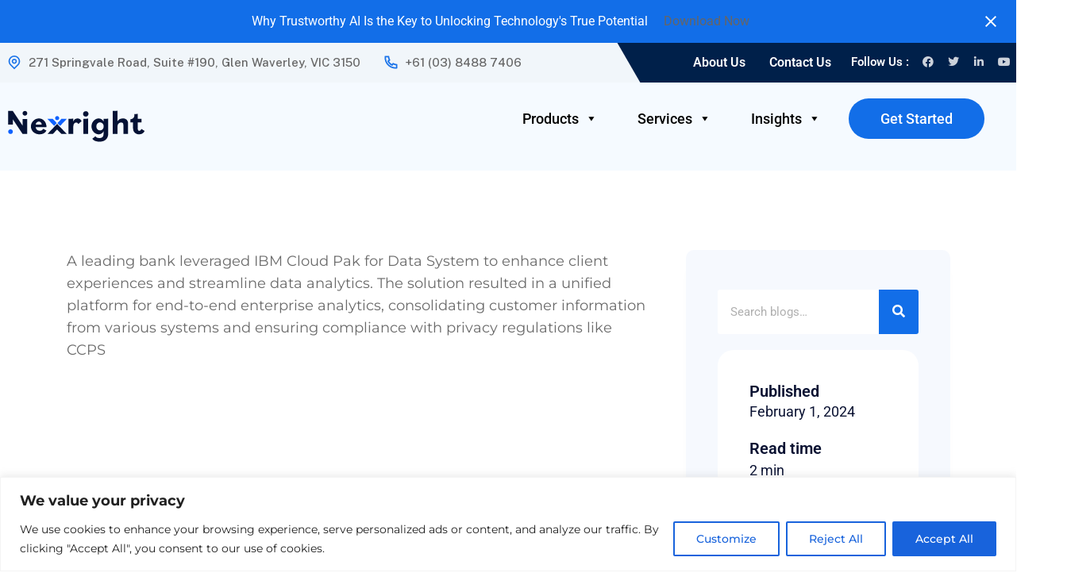

--- FILE ---
content_type: text/html; charset=UTF-8
request_url: https://nexright.com/testimonials/transforming-client-experiences-banks-success-with-ibm-cloud-pak-for-data-system/
body_size: 201513
content:
<!DOCTYPE html>
<html lang="en-US">
<head>
	<meta charset="UTF-8" />
<script type="text/javascript">
/* <![CDATA[ */
 var gform;gform||(document.addEventListener("gform_main_scripts_loaded",function(){gform.scriptsLoaded=!0}),window.addEventListener("DOMContentLoaded",function(){gform.domLoaded=!0}),gform={domLoaded:!1,scriptsLoaded:!1,initializeOnLoaded:function(o){gform.domLoaded&&gform.scriptsLoaded?o():!gform.domLoaded&&gform.scriptsLoaded?window.addEventListener("DOMContentLoaded",o):document.addEventListener("gform_main_scripts_loaded",o)},hooks:{action:{},filter:{}},addAction:function(o,n,r,t){gform.addHook("action",o,n,r,t)},addFilter:function(o,n,r,t){gform.addHook("filter",o,n,r,t)},doAction:function(o){gform.doHook("action",o,arguments)},applyFilters:function(o){return gform.doHook("filter",o,arguments)},removeAction:function(o,n){gform.removeHook("action",o,n)},removeFilter:function(o,n,r){gform.removeHook("filter",o,n,r)},addHook:function(o,n,r,t,i){null==gform.hooks[o][n]&&(gform.hooks[o][n]=[]);var e=gform.hooks[o][n];null==i&&(i=n+"_"+e.length),gform.hooks[o][n].push({tag:i,callable:r,priority:t=null==t?10:t})},doHook:function(n,o,r){var t;if(r=Array.prototype.slice.call(r,1),null!=gform.hooks[n][o]&&((o=gform.hooks[n][o]).sort(function(o,n){return o.priority-n.priority}),o.forEach(function(o){"function"!=typeof(t=o.callable)&&(t=window[t]),"action"==n?t.apply(null,r):r[0]=t.apply(null,r)})),"filter"==n)return r[0]},removeHook:function(o,n,t,i){var r;null!=gform.hooks[o][n]&&(r=(r=gform.hooks[o][n]).filter(function(o,n,r){return!!(null!=i&&i!=o.tag||null!=t&&t!=o.priority)}),gform.hooks[o][n]=r)}}); 
/* ]]> */
</script>

	<meta name="viewport" content="width=device-width, initial-scale=1" />
	<link rel="profile" href="http://gmpg.org/xfn/11" />
	<link rel="pingback" href="https://nexright.com/xmlrpc.php" />
	
	<meta name='robots' content='noindex, follow' />

	<!-- This site is optimized with the Yoast SEO plugin v26.8 - https://yoast.com/product/yoast-seo-wordpress/ -->
	<title>Transforming Client Experiences: Bank&#039;s Success with IBM Cloud Pak for Data System - Nexright</title>
	<meta property="og:locale" content="en_US" />
	<meta property="og:type" content="article" />
	<meta property="og:title" content="Transforming Client Experiences: Bank&#039;s Success with IBM Cloud Pak for Data System - Nexright" />
	<meta property="og:description" content="A leading bank leveraged IBM Cloud Pak for Data System to enhance client experiences and streamline data analytics. The solution resulted in a unified platform for end-to-end enterprise analytics, consolidating customer information from various systems and ensuring compliance with privacy regulations like CCPS" />
	<meta property="og:url" content="https://nexright.com/testimonials/transforming-client-experiences-banks-success-with-ibm-cloud-pak-for-data-system/" />
	<meta property="og:site_name" content="Nexright" />
	<meta property="article:modified_time" content="2024-02-01T07:20:45+00:00" />
	<meta name="twitter:card" content="summary_large_image" />
	<!-- / Yoast SEO plugin. -->


<link rel='dns-prefetch' href='//www.google.com' />
<link rel='dns-prefetch' href='//www.googletagmanager.com' />
<link rel='dns-prefetch' href='//fonts.googleapis.com' />
<link rel="alternate" type="application/rss+xml" title="Nexright &raquo; Feed" href="https://nexright.com/feed/" />
<link rel="alternate" type="application/rss+xml" title="Nexright &raquo; Comments Feed" href="https://nexright.com/comments/feed/" />
<link rel="alternate" title="oEmbed (JSON)" type="application/json+oembed" href="https://nexright.com/wp-json/oembed/1.0/embed?url=https%3A%2F%2Fnexright.com%2Ftestimonials%2Ftransforming-client-experiences-banks-success-with-ibm-cloud-pak-for-data-system%2F" />
<link rel="alternate" title="oEmbed (XML)" type="text/xml+oembed" href="https://nexright.com/wp-json/oembed/1.0/embed?url=https%3A%2F%2Fnexright.com%2Ftestimonials%2Ftransforming-client-experiences-banks-success-with-ibm-cloud-pak-for-data-system%2F&#038;format=xml" />
<style id='wp-img-auto-sizes-contain-inline-css' type='text/css'>
img:is([sizes=auto i],[sizes^="auto," i]){contain-intrinsic-size:3000px 1500px}
/*# sourceURL=wp-img-auto-sizes-contain-inline-css */
</style>
<link rel='stylesheet' id='hfe-widgets-style-css' href='https://nexright.com/wp-content/plugins/rs-header-footer-elementor/inc/widgets-css/frontend.css?ver=1.0.0' type='text/css' media='all' />
<style id='wp-emoji-styles-inline-css' type='text/css'>

	img.wp-smiley, img.emoji {
		display: inline !important;
		border: none !important;
		box-shadow: none !important;
		height: 1em !important;
		width: 1em !important;
		margin: 0 0.07em !important;
		vertical-align: -0.1em !important;
		background: none !important;
		padding: 0 !important;
	}
/*# sourceURL=wp-emoji-styles-inline-css */
</style>
<link rel='stylesheet' id='wp-block-library-css' href='https://nexright.com/wp-includes/css/dist/block-library/style.min.css?ver=6.9' type='text/css' media='all' />
<style id='classic-theme-styles-inline-css' type='text/css'>
/*! This file is auto-generated */
.wp-block-button__link{color:#fff;background-color:#32373c;border-radius:9999px;box-shadow:none;text-decoration:none;padding:calc(.667em + 2px) calc(1.333em + 2px);font-size:1.125em}.wp-block-file__button{background:#32373c;color:#fff;text-decoration:none}
/*# sourceURL=/wp-includes/css/classic-themes.min.css */
</style>
<link rel='stylesheet' id='wp-components-css' href='https://nexright.com/wp-includes/css/dist/components/style.min.css?ver=6.9' type='text/css' media='all' />
<link rel='stylesheet' id='wp-preferences-css' href='https://nexright.com/wp-includes/css/dist/preferences/style.min.css?ver=6.9' type='text/css' media='all' />
<link rel='stylesheet' id='wp-block-editor-css' href='https://nexright.com/wp-includes/css/dist/block-editor/style.min.css?ver=6.9' type='text/css' media='all' />
<link rel='stylesheet' id='popup-maker-block-library-style-css' href='https://nexright.com/wp-content/plugins/popup-maker/dist/packages/block-library-style.css?ver=dbea705cfafe089d65f1' type='text/css' media='all' />
<style id='global-styles-inline-css' type='text/css'>
:root{--wp--preset--aspect-ratio--square: 1;--wp--preset--aspect-ratio--4-3: 4/3;--wp--preset--aspect-ratio--3-4: 3/4;--wp--preset--aspect-ratio--3-2: 3/2;--wp--preset--aspect-ratio--2-3: 2/3;--wp--preset--aspect-ratio--16-9: 16/9;--wp--preset--aspect-ratio--9-16: 9/16;--wp--preset--color--black: #000000;--wp--preset--color--cyan-bluish-gray: #abb8c3;--wp--preset--color--white: #ffffff;--wp--preset--color--pale-pink: #f78da7;--wp--preset--color--vivid-red: #cf2e2e;--wp--preset--color--luminous-vivid-orange: #ff6900;--wp--preset--color--luminous-vivid-amber: #fcb900;--wp--preset--color--light-green-cyan: #7bdcb5;--wp--preset--color--vivid-green-cyan: #00d084;--wp--preset--color--pale-cyan-blue: #8ed1fc;--wp--preset--color--vivid-cyan-blue: #0693e3;--wp--preset--color--vivid-purple: #9b51e0;--wp--preset--gradient--vivid-cyan-blue-to-vivid-purple: linear-gradient(135deg,rgb(6,147,227) 0%,rgb(155,81,224) 100%);--wp--preset--gradient--light-green-cyan-to-vivid-green-cyan: linear-gradient(135deg,rgb(122,220,180) 0%,rgb(0,208,130) 100%);--wp--preset--gradient--luminous-vivid-amber-to-luminous-vivid-orange: linear-gradient(135deg,rgb(252,185,0) 0%,rgb(255,105,0) 100%);--wp--preset--gradient--luminous-vivid-orange-to-vivid-red: linear-gradient(135deg,rgb(255,105,0) 0%,rgb(207,46,46) 100%);--wp--preset--gradient--very-light-gray-to-cyan-bluish-gray: linear-gradient(135deg,rgb(238,238,238) 0%,rgb(169,184,195) 100%);--wp--preset--gradient--cool-to-warm-spectrum: linear-gradient(135deg,rgb(74,234,220) 0%,rgb(151,120,209) 20%,rgb(207,42,186) 40%,rgb(238,44,130) 60%,rgb(251,105,98) 80%,rgb(254,248,76) 100%);--wp--preset--gradient--blush-light-purple: linear-gradient(135deg,rgb(255,206,236) 0%,rgb(152,150,240) 100%);--wp--preset--gradient--blush-bordeaux: linear-gradient(135deg,rgb(254,205,165) 0%,rgb(254,45,45) 50%,rgb(107,0,62) 100%);--wp--preset--gradient--luminous-dusk: linear-gradient(135deg,rgb(255,203,112) 0%,rgb(199,81,192) 50%,rgb(65,88,208) 100%);--wp--preset--gradient--pale-ocean: linear-gradient(135deg,rgb(255,245,203) 0%,rgb(182,227,212) 50%,rgb(51,167,181) 100%);--wp--preset--gradient--electric-grass: linear-gradient(135deg,rgb(202,248,128) 0%,rgb(113,206,126) 100%);--wp--preset--gradient--midnight: linear-gradient(135deg,rgb(2,3,129) 0%,rgb(40,116,252) 100%);--wp--preset--font-size--small: 13px;--wp--preset--font-size--medium: 20px;--wp--preset--font-size--large: 36px;--wp--preset--font-size--x-large: 42px;--wp--preset--spacing--20: 0.44rem;--wp--preset--spacing--30: 0.67rem;--wp--preset--spacing--40: 1rem;--wp--preset--spacing--50: 1.5rem;--wp--preset--spacing--60: 2.25rem;--wp--preset--spacing--70: 3.38rem;--wp--preset--spacing--80: 5.06rem;--wp--preset--shadow--natural: 6px 6px 9px rgba(0, 0, 0, 0.2);--wp--preset--shadow--deep: 12px 12px 50px rgba(0, 0, 0, 0.4);--wp--preset--shadow--sharp: 6px 6px 0px rgba(0, 0, 0, 0.2);--wp--preset--shadow--outlined: 6px 6px 0px -3px rgb(255, 255, 255), 6px 6px rgb(0, 0, 0);--wp--preset--shadow--crisp: 6px 6px 0px rgb(0, 0, 0);}:where(.is-layout-flex){gap: 0.5em;}:where(.is-layout-grid){gap: 0.5em;}body .is-layout-flex{display: flex;}.is-layout-flex{flex-wrap: wrap;align-items: center;}.is-layout-flex > :is(*, div){margin: 0;}body .is-layout-grid{display: grid;}.is-layout-grid > :is(*, div){margin: 0;}:where(.wp-block-columns.is-layout-flex){gap: 2em;}:where(.wp-block-columns.is-layout-grid){gap: 2em;}:where(.wp-block-post-template.is-layout-flex){gap: 1.25em;}:where(.wp-block-post-template.is-layout-grid){gap: 1.25em;}.has-black-color{color: var(--wp--preset--color--black) !important;}.has-cyan-bluish-gray-color{color: var(--wp--preset--color--cyan-bluish-gray) !important;}.has-white-color{color: var(--wp--preset--color--white) !important;}.has-pale-pink-color{color: var(--wp--preset--color--pale-pink) !important;}.has-vivid-red-color{color: var(--wp--preset--color--vivid-red) !important;}.has-luminous-vivid-orange-color{color: var(--wp--preset--color--luminous-vivid-orange) !important;}.has-luminous-vivid-amber-color{color: var(--wp--preset--color--luminous-vivid-amber) !important;}.has-light-green-cyan-color{color: var(--wp--preset--color--light-green-cyan) !important;}.has-vivid-green-cyan-color{color: var(--wp--preset--color--vivid-green-cyan) !important;}.has-pale-cyan-blue-color{color: var(--wp--preset--color--pale-cyan-blue) !important;}.has-vivid-cyan-blue-color{color: var(--wp--preset--color--vivid-cyan-blue) !important;}.has-vivid-purple-color{color: var(--wp--preset--color--vivid-purple) !important;}.has-black-background-color{background-color: var(--wp--preset--color--black) !important;}.has-cyan-bluish-gray-background-color{background-color: var(--wp--preset--color--cyan-bluish-gray) !important;}.has-white-background-color{background-color: var(--wp--preset--color--white) !important;}.has-pale-pink-background-color{background-color: var(--wp--preset--color--pale-pink) !important;}.has-vivid-red-background-color{background-color: var(--wp--preset--color--vivid-red) !important;}.has-luminous-vivid-orange-background-color{background-color: var(--wp--preset--color--luminous-vivid-orange) !important;}.has-luminous-vivid-amber-background-color{background-color: var(--wp--preset--color--luminous-vivid-amber) !important;}.has-light-green-cyan-background-color{background-color: var(--wp--preset--color--light-green-cyan) !important;}.has-vivid-green-cyan-background-color{background-color: var(--wp--preset--color--vivid-green-cyan) !important;}.has-pale-cyan-blue-background-color{background-color: var(--wp--preset--color--pale-cyan-blue) !important;}.has-vivid-cyan-blue-background-color{background-color: var(--wp--preset--color--vivid-cyan-blue) !important;}.has-vivid-purple-background-color{background-color: var(--wp--preset--color--vivid-purple) !important;}.has-black-border-color{border-color: var(--wp--preset--color--black) !important;}.has-cyan-bluish-gray-border-color{border-color: var(--wp--preset--color--cyan-bluish-gray) !important;}.has-white-border-color{border-color: var(--wp--preset--color--white) !important;}.has-pale-pink-border-color{border-color: var(--wp--preset--color--pale-pink) !important;}.has-vivid-red-border-color{border-color: var(--wp--preset--color--vivid-red) !important;}.has-luminous-vivid-orange-border-color{border-color: var(--wp--preset--color--luminous-vivid-orange) !important;}.has-luminous-vivid-amber-border-color{border-color: var(--wp--preset--color--luminous-vivid-amber) !important;}.has-light-green-cyan-border-color{border-color: var(--wp--preset--color--light-green-cyan) !important;}.has-vivid-green-cyan-border-color{border-color: var(--wp--preset--color--vivid-green-cyan) !important;}.has-pale-cyan-blue-border-color{border-color: var(--wp--preset--color--pale-cyan-blue) !important;}.has-vivid-cyan-blue-border-color{border-color: var(--wp--preset--color--vivid-cyan-blue) !important;}.has-vivid-purple-border-color{border-color: var(--wp--preset--color--vivid-purple) !important;}.has-vivid-cyan-blue-to-vivid-purple-gradient-background{background: var(--wp--preset--gradient--vivid-cyan-blue-to-vivid-purple) !important;}.has-light-green-cyan-to-vivid-green-cyan-gradient-background{background: var(--wp--preset--gradient--light-green-cyan-to-vivid-green-cyan) !important;}.has-luminous-vivid-amber-to-luminous-vivid-orange-gradient-background{background: var(--wp--preset--gradient--luminous-vivid-amber-to-luminous-vivid-orange) !important;}.has-luminous-vivid-orange-to-vivid-red-gradient-background{background: var(--wp--preset--gradient--luminous-vivid-orange-to-vivid-red) !important;}.has-very-light-gray-to-cyan-bluish-gray-gradient-background{background: var(--wp--preset--gradient--very-light-gray-to-cyan-bluish-gray) !important;}.has-cool-to-warm-spectrum-gradient-background{background: var(--wp--preset--gradient--cool-to-warm-spectrum) !important;}.has-blush-light-purple-gradient-background{background: var(--wp--preset--gradient--blush-light-purple) !important;}.has-blush-bordeaux-gradient-background{background: var(--wp--preset--gradient--blush-bordeaux) !important;}.has-luminous-dusk-gradient-background{background: var(--wp--preset--gradient--luminous-dusk) !important;}.has-pale-ocean-gradient-background{background: var(--wp--preset--gradient--pale-ocean) !important;}.has-electric-grass-gradient-background{background: var(--wp--preset--gradient--electric-grass) !important;}.has-midnight-gradient-background{background: var(--wp--preset--gradient--midnight) !important;}.has-small-font-size{font-size: var(--wp--preset--font-size--small) !important;}.has-medium-font-size{font-size: var(--wp--preset--font-size--medium) !important;}.has-large-font-size{font-size: var(--wp--preset--font-size--large) !important;}.has-x-large-font-size{font-size: var(--wp--preset--font-size--x-large) !important;}
:where(.wp-block-post-template.is-layout-flex){gap: 1.25em;}:where(.wp-block-post-template.is-layout-grid){gap: 1.25em;}
:where(.wp-block-term-template.is-layout-flex){gap: 1.25em;}:where(.wp-block-term-template.is-layout-grid){gap: 1.25em;}
:where(.wp-block-columns.is-layout-flex){gap: 2em;}:where(.wp-block-columns.is-layout-grid){gap: 2em;}
:root :where(.wp-block-pullquote){font-size: 1.5em;line-height: 1.6;}
/*# sourceURL=global-styles-inline-css */
</style>
<link rel='stylesheet' id='contact-form-7-css' href='https://nexright.com/wp-content/plugins/contact-form-7/includes/css/styles.css?ver=6.1.4' type='text/css' media='all' />
<link rel='stylesheet' id='megamenu-css' href='https://nexright.com/wp-content/uploads/maxmegamenu/style.css?ver=c78525' type='text/css' media='all' />
<link rel='stylesheet' id='dashicons-css' href='https://nexright.com/wp-includes/css/dashicons.min.css?ver=6.9' type='text/css' media='all' />
<link rel='stylesheet' id='megamenu-google-fonts-css' href='//fonts.googleapis.com/css?family=Roboto%3A400%2C700&#038;ver=6.9' type='text/css' media='all' />
<link rel='stylesheet' id='megamenu-genericons-css' href='https://nexright.com/wp-content/plugins/megamenu-pro/icons/genericons/genericons/genericons.css?ver=2.2.9.1' type='text/css' media='all' />
<link rel='stylesheet' id='megamenu-fontawesome-css' href='https://nexright.com/wp-content/plugins/megamenu-pro/icons/fontawesome/css/font-awesome.min.css?ver=2.2.9.1' type='text/css' media='all' />
<link rel='stylesheet' id='megamenu-fontawesome5-css' href='https://nexright.com/wp-content/plugins/megamenu-pro/icons/fontawesome5/css/all.min.css?ver=2.2.9.1' type='text/css' media='all' />
<link rel='stylesheet' id='hfe-style-css' href='https://nexright.com/wp-content/plugins/rs-header-footer-elementor/assets/css/header-footer-elementor.css?ver=1.0.0' type='text/css' media='all' />
<link rel='stylesheet' id='elementor-icons-css' href='https://nexright.com/wp-content/plugins/elementor/assets/lib/eicons/css/elementor-icons.min.css?ver=5.46.0' type='text/css' media='all' />
<link rel='stylesheet' id='elementor-frontend-css' href='https://nexright.com/wp-content/plugins/elementor/assets/css/frontend.min.css?ver=3.34.2' type='text/css' media='all' />
<link rel='stylesheet' id='elementor-post-9-css' href='https://nexright.com/wp-content/uploads/elementor/css/post-9.css?ver=1769297234' type='text/css' media='all' />
<link rel='stylesheet' id='elementor-post-58384-css' href='https://nexright.com/wp-content/uploads/elementor/css/post-58384.css?ver=1769297235' type='text/css' media='all' />
<link rel='stylesheet' id='elementor-post-58178-css' href='https://nexright.com/wp-content/uploads/elementor/css/post-58178.css?ver=1769297235' type='text/css' media='all' />
<link rel='stylesheet' id='rsaddons-floaticon-css' href='https://nexright.com/wp-content/plugins/rselements/assets/fonts/flaticon.css?ver=6.9' type='text/css' media='all' />
<link rel='stylesheet' id='headding-title-css' href='https://nexright.com/wp-content/plugins/rselements/assets/css/headding-title.css?ver=6.9' type='text/css' media='all' />
<link rel='stylesheet' id='rsaddons-pro-css' href='https://nexright.com/wp-content/plugins/rselements/assets/css/rsaddons.css?ver=6.9' type='text/css' media='all' />
<link rel='stylesheet' id='rselements-heading-css' href='https://nexright.com/wp-content/plugins/rselements/widgets/heading/heading.css?ver=6.9' type='text/css' media='all' />
<link rel='stylesheet' id='rselements-animated_heading-css' href='https://nexright.com/wp-content/plugins/rselements/widgets/animated-heading/animated-heading.css?ver=6.9' type='text/css' media='all' />
<link rel='stylesheet' id='rselements-team_grid-css' href='https://nexright.com/wp-content/plugins/rselements/widgets/team-member/team-grid-widget.css?ver=6.9' type='text/css' media='all' />
<link rel='stylesheet' id='rselements-full_width_slider-css' href='https://nexright.com/wp-content/plugins/rselements/widgets/rs_slider/slider-widget.css?ver=6.9' type='text/css' media='all' />
<link rel='stylesheet' id='rselements-team_slider-css' href='https://nexright.com/wp-content/plugins/rselements/widgets/team-member-slider/team-slider-widget.css?ver=6.9' type='text/css' media='all' />
<link rel='stylesheet' id='rselements-portfolio_grid-css' href='https://nexright.com/wp-content/plugins/rselements/widgets/portfolio-grid/portfolio-grid.css?ver=6.9' type='text/css' media='all' />
<link rel='stylesheet' id='rselements-portfolio_filter-css' href='https://nexright.com/wp-content/plugins/rselements/widgets/portfolio-filter/portfolio-filter-widget.css?ver=6.9' type='text/css' media='all' />
<link rel='stylesheet' id='rselements-portfolio_slider-css' href='https://nexright.com/wp-content/plugins/rselements/widgets/portfolio-slider/portfolio-slider.css?ver=6.9' type='text/css' media='all' />
<link rel='stylesheet' id='rselements-counter-css' href='https://nexright.com/wp-content/plugins/rselements/widgets/counter/counter.css?ver=6.9' type='text/css' media='all' />
<link rel='stylesheet' id='rselements-service_grid-css' href='https://nexright.com/wp-content/plugins/rselements/widgets/services/rs-service-grid.css?ver=6.9' type='text/css' media='all' />
<link rel='stylesheet' id='rselements-service_slider-css' href='https://nexright.com/wp-content/plugins/rselements/widgets/service-slider/service-slider-widget.css?ver=6.9' type='text/css' media='all' />
<link rel='stylesheet' id='rselements-video-css' href='https://nexright.com/wp-content/plugins/rselements/widgets/video/rs-video.css?ver=6.9' type='text/css' media='all' />
<link rel='stylesheet' id='rselements-pricing_table-css' href='https://nexright.com/wp-content/plugins/rselements/widgets/pricing-table/pricing-table.css?ver=6.9' type='text/css' media='all' />
<link rel='stylesheet' id='rselements-pricing_switcher-css' href='https://nexright.com/wp-content/plugins/rselements/widgets/rs-pricing-table/rs-pricing-table.css?ver=6.9' type='text/css' media='all' />
<link rel='stylesheet' id='rselements-button-css' href='https://nexright.com/wp-content/plugins/rselements/widgets/button/button.css?ver=6.9' type='text/css' media='all' />
<link rel='stylesheet' id='rselements-logo_widget-css' href='https://nexright.com/wp-content/plugins/rselements/widgets/logo-widget/logo-widget.css?ver=6.9' type='text/css' media='all' />
<link rel='stylesheet' id='rselements-cta-css' href='https://nexright.com/wp-content/plugins/rselements/widgets/cta/cta.css?ver=6.9' type='text/css' media='all' />
<link rel='stylesheet' id='rselements-testimonial-css' href='https://nexright.com/wp-content/plugins/rselements/widgets/testimonial/testimonail-widget.css?ver=6.9' type='text/css' media='all' />
<link rel='stylesheet' id='rselements-testimonial_slider-css' href='https://nexright.com/wp-content/plugins/rselements/widgets/testimonial-slider/testimonail-slider-widget.css?ver=6.9' type='text/css' media='all' />
<link rel='stylesheet' id='rselements-testimonial_slider_two-css' href='https://nexright.com/wp-content/plugins/rselements/widgets/testimonial-slider-custom/testimonail-widget.css?ver=6.9' type='text/css' media='all' />
<link rel='stylesheet' id='rselements-flip_box-css' href='https://nexright.com/wp-content/plugins/rselements/widgets/flip-box/flip-box.css?ver=6.9' type='text/css' media='all' />
<link rel='stylesheet' id='rselements-tab-css' href='https://nexright.com/wp-content/plugins/rselements/widgets/tab/tab.css?ver=6.9' type='text/css' media='all' />
<link rel='stylesheet' id='rselements-advance_tab-css' href='https://nexright.com/wp-content/plugins/rselements/widgets/advanced-tab/advanced-tab.css?ver=6.9' type='text/css' media='all' />
<link rel='stylesheet' id='rselements-icon_box-css' href='https://nexright.com/wp-content/plugins/rselements/widgets/iconbox/iconbox.css?ver=6.9' type='text/css' media='all' />
<link rel='stylesheet' id='rselements-blog_grid-css' href='https://nexright.com/wp-content/plugins/rselements/widgets/blog-grid/blog-grid.css?ver=6.9' type='text/css' media='all' />
<link rel='stylesheet' id='rselements-blog_slider-css' href='https://nexright.com/wp-content/plugins/rselements/widgets/blog-slider/blog-slider.css?ver=6.9' type='text/css' media='all' />
<link rel='stylesheet' id='rselements-number_grid-css' href='https://nexright.com/wp-content/plugins/rselements/widgets/number/number.css?ver=6.9' type='text/css' media='all' />
<link rel='stylesheet' id='rselements-cf7-css' href='https://nexright.com/wp-content/plugins/rselements/widgets/cf7/cf7.css?ver=6.9' type='text/css' media='all' />
<link rel='stylesheet' id='rselements-progress_bar-css' href='https://nexright.com/wp-content/plugins/rselements/widgets/progress/rs-progress.css?ver=6.9' type='text/css' media='all' />
<link rel='stylesheet' id='rselements-progress_pie-css' href='https://nexright.com/wp-content/plugins/rselements/widgets/progress-pie/progress-pie.css?ver=6.9' type='text/css' media='all' />
<link rel='stylesheet' id='rselements-contact_box-css' href='https://nexright.com/wp-content/plugins/rselements/widgets/contact-box/contact-box.css?ver=6.9' type='text/css' media='all' />
<link rel='stylesheet' id='rselements-tooltip-css' href='https://nexright.com/wp-content/plugins/rselements/widgets/tooltip/rs-tooltip.css?ver=6.9' type='text/css' media='all' />
<link rel='stylesheet' id='rselements-static_product-css' href='https://nexright.com/wp-content/plugins/rselements/widgets/static-product/static-product.css?ver=6.9' type='text/css' media='all' />
<link rel='stylesheet' id='rselements-faq-css' href='https://nexright.com/wp-content/plugins/rselements/widgets/faq/faq.css?ver=6.9' type='text/css' media='all' />
<link rel='stylesheet' id='rselements-image_showcase-css' href='https://nexright.com/wp-content/plugins/rselements/widgets/image-widget/image-widget.css?ver=6.9' type='text/css' media='all' />
<link rel='stylesheet' id='rselements-image_hover_effect-css' href='https://nexright.com/wp-content/plugins/rselements/widgets/image-hover-widget/image-hover-widget.css?ver=6.9' type='text/css' media='all' />
<link rel='stylesheet' id='rselements-features_list-css' href='https://nexright.com/wp-content/plugins/rselements/widgets/feature-list/feature-list.css?ver=6.9' type='text/css' media='all' />
<link rel='stylesheet' id='rselements-dual_button-css' href='https://nexright.com/wp-content/plugins/rselements/widgets/dual-button/dual-button.css?ver=6.9' type='text/css' media='all' />
<link rel='stylesheet' id='rselements-image_animation_shape-css' href='https://nexright.com/wp-content/plugins/rselements/widgets/image-animation/image-animation.css?ver=6.9' type='text/css' media='all' />
<link rel='stylesheet' id='rselements-breadcrumb-css' href='https://nexright.com/wp-content/plugins/rselements/widgets/breadcrumb-widget/breadcrumb-widget.css?ver=6.9' type='text/css' media='all' />
<link rel='stylesheet' id='rselements-accordion-css' href='https://nexright.com/wp-content/plugins/rselements/widgets/accordion/accordion.css?ver=6.9' type='text/css' media='all' />
<link rel='stylesheet' id='rselements-newsletter-css' href='https://nexright.com/wp-content/plugins/rselements/widgets/newsletter/newsletter.css?ver=6.9' type='text/css' media='all' />
<link rel='stylesheet' id='rselements-hover_tab-css' href='https://nexright.com/wp-content/plugins/rselements/widgets/hover-tabs/hover-tabs.css?ver=6.9' type='text/css' media='all' />
<link rel='stylesheet' id='rselements-apps-screenshots-css' href='https://nexright.com/wp-content/plugins/rselements/widgets/apps-screenshots/apps-screenshots.css?ver=6.9' type='text/css' media='all' />
<link rel='stylesheet' id='rselements-roadmap-widget-css' href='https://nexright.com/wp-content/plugins/rselements/widgets/roadmap/rs-roadmap.css?ver=6.9' type='text/css' media='all' />
<link rel='stylesheet' id='rselements-latest_blog-css' href='https://nexright.com/wp-content/plugins/rselements/widgets/latest-blog-grid/blog-grid.css?ver=6.9' type='text/css' media='all' />
<link rel='stylesheet' id='rselements-latest_blog_slider-css' href='https://nexright.com/wp-content/plugins/rselements/widgets/latest-blog-slider/blog-slider.css?ver=6.9' type='text/css' media='all' />
<link rel='stylesheet' id='rselements-event-gird-css' href='https://nexright.com/wp-content/plugins/rselements/widgets/event-grid/event-grid.css?ver=6.9' type='text/css' media='all' />
<link rel='stylesheet' id='rselements-event-meta-css' href='https://nexright.com/wp-content/plugins/rselements/widgets/event-meta/event_meta.css?ver=6.9' type='text/css' media='all' />
<link rel='stylesheet' id='rselements-marquee-slider-css' href='https://nexright.com/wp-content/plugins/rselements/widgets/marquee-slider/marquee-slider-widget.css?ver=6.9' type='text/css' media='all' />
<link rel='stylesheet' id='boostrap-css' href='https://nexright.com/wp-content/themes/bcom/assets/css/bootstrap.min.css?ver=6.9' type='text/css' media='all' />
<link rel='stylesheet' id='remixicon-css' href='https://nexright.com/wp-content/themes/bcom/assets/fonts/remixicon.css?ver=6.9' type='text/css' media='all' />
<link rel='stylesheet' id='owl-carousel-css' href='https://nexright.com/wp-content/themes/bcom/assets/css/owl.carousel.css?ver=6.9' type='text/css' media='all' />
<link rel='stylesheet' id='slick-css' href='https://nexright.com/wp-content/themes/bcom/assets/css/slick.css?ver=6.9' type='text/css' media='all' />
<link rel='stylesheet' id='magnific-popup-css' href='https://nexright.com/wp-content/themes/bcom/assets/css/magnific-popup.css?ver=6.9' type='text/css' media='all' />
<link rel='stylesheet' id='swiper-min-css' href='https://nexright.com/wp-content/themes/bcom/assets/css/swiper.min.css?ver=6.9' type='text/css' media='all' />
<link rel='stylesheet' id='bcom-style-default-css' href='https://nexright.com/wp-content/themes/bcom/assets/css/default.css?ver=6.9' type='text/css' media='all' />
<link rel='stylesheet' id='bcom-style-rsanimations-css' href='https://nexright.com/wp-content/themes/bcom/assets/css/rsanimations.css?ver=6.9' type='text/css' media='all' />
<link rel='stylesheet' id='bcom-style-responsive-css' href='https://nexright.com/wp-content/themes/bcom/assets/css/responsive.css?ver=6.9' type='text/css' media='all' />
<link rel='stylesheet' id='bcom-style-css' href='https://nexright.com/wp-content/themes/bcom/style.css?ver=6.9' type='text/css' media='all' />
<link rel='stylesheet' id='studio-fonts-css' href='//fonts.googleapis.com/css?family=Public+Sans%3A400%2C500%2C600%2C700%2C800%2C900%26display%3Dswap%7CCabin%3A400%2C500%2C600%2C700%26display%3Dswap&#038;ver=1.0.0' type='text/css' media='all' />
<link rel='stylesheet' id='easy-notification-bar-css' href='https://nexright.com/wp-content/plugins/easy-notification-bar/assets/css/front.css?ver=1.6.1' type='text/css' media='all' />
<style id='easy-notification-bar-inline-css' type='text/css'>
.easy-notification-bar-is-disabled .easy-notification-bar{display:none!important;}.easy-notification-bar{background:#126ee8;}.easy-notification-bar-button :is(a,a:hover,a:visited,a:focus) {padding:notificationbar;}
/*# sourceURL=easy-notification-bar-inline-css */
</style>
<link rel='stylesheet' id='gform_basic-css' href='https://nexright.com/wp-content/plugins/gravityforms/assets/css/dist/basic.min.css?ver=2.8.16' type='text/css' media='all' />
<link rel='stylesheet' id='gform_theme_components-css' href='https://nexright.com/wp-content/plugins/gravityforms/assets/css/dist/theme-components.min.css?ver=2.8.16' type='text/css' media='all' />
<link rel='stylesheet' id='gform_theme_ie11-css' href='https://nexright.com/wp-content/plugins/gravityforms/assets/css/dist/theme-ie11.min.css?ver=2.8.16' type='text/css' media='all' />
<link rel='stylesheet' id='gform_theme-css' href='https://nexright.com/wp-content/plugins/gravityforms/assets/css/dist/theme.min.css?ver=2.8.16' type='text/css' media='all' />
<link rel='stylesheet' id='popup-maker-site-css' href='//nexright.com/wp-content/uploads/pum/pum-site-styles.css?generated=1755158134&#038;ver=1.21.5' type='text/css' media='all' />
<link rel='stylesheet' id='elementor-gf-local-roboto-css' href='https://nexright.com/wp-content/uploads/elementor/google-fonts/css/roboto.css?ver=1742675830' type='text/css' media='all' />
<link rel='stylesheet' id='elementor-gf-local-robotoslab-css' href='https://nexright.com/wp-content/uploads/elementor/google-fonts/css/robotoslab.css?ver=1742675835' type='text/css' media='all' />
<link rel='stylesheet' id='elementor-gf-local-montserrat-css' href='https://nexright.com/wp-content/uploads/elementor/google-fonts/css/montserrat.css?ver=1742675842' type='text/css' media='all' />
<link rel='stylesheet' id='elementor-icons-shared-0-css' href='https://nexright.com/wp-content/plugins/elementor/assets/lib/font-awesome/css/fontawesome.min.css?ver=5.15.3' type='text/css' media='all' />
<link rel='stylesheet' id='elementor-icons-fa-solid-css' href='https://nexright.com/wp-content/plugins/elementor/assets/lib/font-awesome/css/solid.min.css?ver=5.15.3' type='text/css' media='all' />
<link rel='stylesheet' id='elementor-icons-fa-regular-css' href='https://nexright.com/wp-content/plugins/elementor/assets/lib/font-awesome/css/regular.min.css?ver=5.15.3' type='text/css' media='all' />
<link rel='stylesheet' id='elementor-icons-fa-brands-css' href='https://nexright.com/wp-content/plugins/elementor/assets/lib/font-awesome/css/brands.min.css?ver=5.15.3' type='text/css' media='all' />
<script type="text/javascript" id="cookie-law-info-js-extra">
/* <![CDATA[ */
var _ckyConfig = {"_ipData":[],"_assetsURL":"https://nexright.com/wp-content/plugins/cookie-law-info/lite/frontend/images/","_publicURL":"https://nexright.com","_expiry":"365","_categories":[{"name":"Necessary","slug":"necessary","isNecessary":true,"ccpaDoNotSell":true,"cookies":[],"active":true,"defaultConsent":{"gdpr":true,"ccpa":true}},{"name":"Functional","slug":"functional","isNecessary":false,"ccpaDoNotSell":true,"cookies":[],"active":true,"defaultConsent":{"gdpr":false,"ccpa":false}},{"name":"Analytics","slug":"analytics","isNecessary":false,"ccpaDoNotSell":true,"cookies":[],"active":true,"defaultConsent":{"gdpr":false,"ccpa":false}},{"name":"Performance","slug":"performance","isNecessary":false,"ccpaDoNotSell":true,"cookies":[],"active":true,"defaultConsent":{"gdpr":false,"ccpa":false}},{"name":"Advertisement","slug":"advertisement","isNecessary":false,"ccpaDoNotSell":true,"cookies":[],"active":true,"defaultConsent":{"gdpr":false,"ccpa":false}}],"_activeLaw":"gdpr","_rootDomain":"","_block":"1","_showBanner":"1","_bannerConfig":{"settings":{"type":"banner","preferenceCenterType":"popup","position":"bottom","applicableLaw":"gdpr"},"behaviours":{"reloadBannerOnAccept":false,"loadAnalyticsByDefault":false,"animations":{"onLoad":"animate","onHide":"sticky"}},"config":{"revisitConsent":{"status":true,"tag":"revisit-consent","position":"bottom-left","meta":{"url":"#"},"styles":{"background-color":"#0056A7"},"elements":{"title":{"type":"text","tag":"revisit-consent-title","status":true,"styles":{"color":"#0056a7"}}}},"preferenceCenter":{"toggle":{"status":true,"tag":"detail-category-toggle","type":"toggle","states":{"active":{"styles":{"background-color":"#1863DC"}},"inactive":{"styles":{"background-color":"#D0D5D2"}}}}},"categoryPreview":{"status":false,"toggle":{"status":true,"tag":"detail-category-preview-toggle","type":"toggle","states":{"active":{"styles":{"background-color":"#1863DC"}},"inactive":{"styles":{"background-color":"#D0D5D2"}}}}},"videoPlaceholder":{"status":true,"styles":{"background-color":"#000000","border-color":"#000000","color":"#ffffff"}},"readMore":{"status":false,"tag":"readmore-button","type":"link","meta":{"noFollow":true,"newTab":true},"styles":{"color":"#1863DC","background-color":"transparent","border-color":"transparent"}},"showMore":{"status":true,"tag":"show-desc-button","type":"button","styles":{"color":"#1863DC"}},"showLess":{"status":true,"tag":"hide-desc-button","type":"button","styles":{"color":"#1863DC"}},"alwaysActive":{"status":true,"tag":"always-active","styles":{"color":"#008000"}},"manualLinks":{"status":true,"tag":"manual-links","type":"link","styles":{"color":"#1863DC"}},"auditTable":{"status":true},"optOption":{"status":true,"toggle":{"status":true,"tag":"optout-option-toggle","type":"toggle","states":{"active":{"styles":{"background-color":"#1863dc"}},"inactive":{"styles":{"background-color":"#FFFFFF"}}}}}}},"_version":"3.3.9.1","_logConsent":"1","_tags":[{"tag":"accept-button","styles":{"color":"#FFFFFF","background-color":"#1863DC","border-color":"#1863DC"}},{"tag":"reject-button","styles":{"color":"#1863DC","background-color":"transparent","border-color":"#1863DC"}},{"tag":"settings-button","styles":{"color":"#1863DC","background-color":"transparent","border-color":"#1863DC"}},{"tag":"readmore-button","styles":{"color":"#1863DC","background-color":"transparent","border-color":"transparent"}},{"tag":"donotsell-button","styles":{"color":"#1863DC","background-color":"transparent","border-color":"transparent"}},{"tag":"show-desc-button","styles":{"color":"#1863DC"}},{"tag":"hide-desc-button","styles":{"color":"#1863DC"}},{"tag":"cky-always-active","styles":[]},{"tag":"cky-link","styles":[]},{"tag":"accept-button","styles":{"color":"#FFFFFF","background-color":"#1863DC","border-color":"#1863DC"}},{"tag":"revisit-consent","styles":{"background-color":"#0056A7"}}],"_shortCodes":[{"key":"cky_readmore","content":"\u003Ca href=\"#\" class=\"cky-policy\" aria-label=\"Cookie Policy\" target=\"_blank\" rel=\"noopener\" data-cky-tag=\"readmore-button\"\u003ECookie Policy\u003C/a\u003E","tag":"readmore-button","status":false,"attributes":{"rel":"nofollow","target":"_blank"}},{"key":"cky_show_desc","content":"\u003Cbutton class=\"cky-show-desc-btn\" data-cky-tag=\"show-desc-button\" aria-label=\"Show more\"\u003EShow more\u003C/button\u003E","tag":"show-desc-button","status":true,"attributes":[]},{"key":"cky_hide_desc","content":"\u003Cbutton class=\"cky-show-desc-btn\" data-cky-tag=\"hide-desc-button\" aria-label=\"Show less\"\u003EShow less\u003C/button\u003E","tag":"hide-desc-button","status":true,"attributes":[]},{"key":"cky_optout_show_desc","content":"[cky_optout_show_desc]","tag":"optout-show-desc-button","status":true,"attributes":[]},{"key":"cky_optout_hide_desc","content":"[cky_optout_hide_desc]","tag":"optout-hide-desc-button","status":true,"attributes":[]},{"key":"cky_category_toggle_label","content":"[cky_{{status}}_category_label] [cky_preference_{{category_slug}}_title]","tag":"","status":true,"attributes":[]},{"key":"cky_enable_category_label","content":"Enable","tag":"","status":true,"attributes":[]},{"key":"cky_disable_category_label","content":"Disable","tag":"","status":true,"attributes":[]},{"key":"cky_video_placeholder","content":"\u003Cdiv class=\"video-placeholder-normal\" data-cky-tag=\"video-placeholder\" id=\"[UNIQUEID]\"\u003E\u003Cp class=\"video-placeholder-text-normal\" data-cky-tag=\"placeholder-title\"\u003EPlease accept cookies to access this content\u003C/p\u003E\u003C/div\u003E","tag":"","status":true,"attributes":[]},{"key":"cky_enable_optout_label","content":"Enable","tag":"","status":true,"attributes":[]},{"key":"cky_disable_optout_label","content":"Disable","tag":"","status":true,"attributes":[]},{"key":"cky_optout_toggle_label","content":"[cky_{{status}}_optout_label] [cky_optout_option_title]","tag":"","status":true,"attributes":[]},{"key":"cky_optout_option_title","content":"Do Not Sell or Share My Personal Information","tag":"","status":true,"attributes":[]},{"key":"cky_optout_close_label","content":"Close","tag":"","status":true,"attributes":[]},{"key":"cky_preference_close_label","content":"Close","tag":"","status":true,"attributes":[]}],"_rtl":"","_language":"en","_providersToBlock":[]};
var _ckyStyles = {"css":".cky-overlay{background: #000000; opacity: 0.4; position: fixed; top: 0; left: 0; width: 100%; height: 100%; z-index: 99999999;}.cky-hide{display: none;}.cky-btn-revisit-wrapper{display: flex; align-items: center; justify-content: center; background: #0056a7; width: 45px; height: 45px; border-radius: 50%; position: fixed; z-index: 999999; cursor: pointer;}.cky-revisit-bottom-left{bottom: 15px; left: 15px;}.cky-revisit-bottom-right{bottom: 15px; right: 15px;}.cky-btn-revisit-wrapper .cky-btn-revisit{display: flex; align-items: center; justify-content: center; background: none; border: none; cursor: pointer; position: relative; margin: 0; padding: 0;}.cky-btn-revisit-wrapper .cky-btn-revisit img{max-width: fit-content; margin: 0; height: 30px; width: 30px;}.cky-revisit-bottom-left:hover::before{content: attr(data-tooltip); position: absolute; background: #4e4b66; color: #ffffff; left: calc(100% + 7px); font-size: 12px; line-height: 16px; width: max-content; padding: 4px 8px; border-radius: 4px;}.cky-revisit-bottom-left:hover::after{position: absolute; content: \"\"; border: 5px solid transparent; left: calc(100% + 2px); border-left-width: 0; border-right-color: #4e4b66;}.cky-revisit-bottom-right:hover::before{content: attr(data-tooltip); position: absolute; background: #4e4b66; color: #ffffff; right: calc(100% + 7px); font-size: 12px; line-height: 16px; width: max-content; padding: 4px 8px; border-radius: 4px;}.cky-revisit-bottom-right:hover::after{position: absolute; content: \"\"; border: 5px solid transparent; right: calc(100% + 2px); border-right-width: 0; border-left-color: #4e4b66;}.cky-revisit-hide{display: none;}.cky-consent-container{position: fixed; width: 100%; box-sizing: border-box; z-index: 9999999;}.cky-consent-container .cky-consent-bar{background: #ffffff; border: 1px solid; padding: 16.5px 24px; box-shadow: 0 -1px 10px 0 #acabab4d;}.cky-banner-bottom{bottom: 0; left: 0;}.cky-banner-top{top: 0; left: 0;}.cky-custom-brand-logo-wrapper .cky-custom-brand-logo{width: 100px; height: auto; margin: 0 0 12px 0;}.cky-notice .cky-title{color: #212121; font-weight: 700; font-size: 18px; line-height: 24px; margin: 0 0 12px 0;}.cky-notice-group{display: flex; justify-content: space-between; align-items: center; font-size: 14px; line-height: 24px; font-weight: 400;}.cky-notice-des *,.cky-preference-content-wrapper *,.cky-accordion-header-des *,.cky-gpc-wrapper .cky-gpc-desc *{font-size: 14px;}.cky-notice-des{color: #212121; font-size: 14px; line-height: 24px; font-weight: 400;}.cky-notice-des img{height: 25px; width: 25px;}.cky-consent-bar .cky-notice-des p,.cky-gpc-wrapper .cky-gpc-desc p,.cky-preference-body-wrapper .cky-preference-content-wrapper p,.cky-accordion-header-wrapper .cky-accordion-header-des p,.cky-cookie-des-table li div:last-child p{color: inherit; margin-top: 0; overflow-wrap: break-word;}.cky-notice-des P:last-child,.cky-preference-content-wrapper p:last-child,.cky-cookie-des-table li div:last-child p:last-child,.cky-gpc-wrapper .cky-gpc-desc p:last-child{margin-bottom: 0;}.cky-notice-des a.cky-policy,.cky-notice-des button.cky-policy{font-size: 14px; color: #1863dc; white-space: nowrap; cursor: pointer; background: transparent; border: 1px solid; text-decoration: underline;}.cky-notice-des button.cky-policy{padding: 0;}.cky-notice-des a.cky-policy:focus-visible,.cky-notice-des button.cky-policy:focus-visible,.cky-preference-content-wrapper .cky-show-desc-btn:focus-visible,.cky-accordion-header .cky-accordion-btn:focus-visible,.cky-preference-header .cky-btn-close:focus-visible,.cky-switch input[type=\"checkbox\"]:focus-visible,.cky-footer-wrapper a:focus-visible,.cky-btn:focus-visible{outline: 2px solid #1863dc; outline-offset: 2px;}.cky-btn:focus:not(:focus-visible),.cky-accordion-header .cky-accordion-btn:focus:not(:focus-visible),.cky-preference-content-wrapper .cky-show-desc-btn:focus:not(:focus-visible),.cky-btn-revisit-wrapper .cky-btn-revisit:focus:not(:focus-visible),.cky-preference-header .cky-btn-close:focus:not(:focus-visible),.cky-consent-bar .cky-banner-btn-close:focus:not(:focus-visible){outline: 0;}button.cky-show-desc-btn:not(:hover):not(:active){color: #1863dc; background: transparent;}button.cky-accordion-btn:not(:hover):not(:active),button.cky-banner-btn-close:not(:hover):not(:active),button.cky-btn-close:not(:hover):not(:active),button.cky-btn-revisit:not(:hover):not(:active){background: transparent;}.cky-consent-bar button:hover,.cky-modal.cky-modal-open button:hover,.cky-consent-bar button:focus,.cky-modal.cky-modal-open button:focus{text-decoration: none;}.cky-notice-btn-wrapper{display: flex; justify-content: center; align-items: center; margin-left: 15px;}.cky-notice-btn-wrapper .cky-btn{text-shadow: none; box-shadow: none;}.cky-btn{font-size: 14px; font-family: inherit; line-height: 24px; padding: 8px 27px; font-weight: 500; margin: 0 8px 0 0; border-radius: 2px; white-space: nowrap; cursor: pointer; text-align: center; text-transform: none; min-height: 0;}.cky-btn:hover{opacity: 0.8;}.cky-btn-customize{color: #1863dc; background: transparent; border: 2px solid #1863dc;}.cky-btn-reject{color: #1863dc; background: transparent; border: 2px solid #1863dc;}.cky-btn-accept{background: #1863dc; color: #ffffff; border: 2px solid #1863dc;}.cky-btn:last-child{margin-right: 0;}@media (max-width: 768px){.cky-notice-group{display: block;}.cky-notice-btn-wrapper{margin-left: 0;}.cky-notice-btn-wrapper .cky-btn{flex: auto; max-width: 100%; margin-top: 10px; white-space: unset;}}@media (max-width: 576px){.cky-notice-btn-wrapper{flex-direction: column;}.cky-custom-brand-logo-wrapper, .cky-notice .cky-title, .cky-notice-des, .cky-notice-btn-wrapper{padding: 0 28px;}.cky-consent-container .cky-consent-bar{padding: 16.5px 0;}.cky-notice-des{max-height: 40vh; overflow-y: scroll;}.cky-notice-btn-wrapper .cky-btn{width: 100%; padding: 8px; margin-right: 0;}.cky-notice-btn-wrapper .cky-btn-accept{order: 1;}.cky-notice-btn-wrapper .cky-btn-reject{order: 3;}.cky-notice-btn-wrapper .cky-btn-customize{order: 2;}}@media (max-width: 425px){.cky-custom-brand-logo-wrapper, .cky-notice .cky-title, .cky-notice-des, .cky-notice-btn-wrapper{padding: 0 24px;}.cky-notice-btn-wrapper{flex-direction: column;}.cky-btn{width: 100%; margin: 10px 0 0 0;}.cky-notice-btn-wrapper .cky-btn-customize{order: 2;}.cky-notice-btn-wrapper .cky-btn-reject{order: 3;}.cky-notice-btn-wrapper .cky-btn-accept{order: 1; margin-top: 16px;}}@media (max-width: 352px){.cky-notice .cky-title{font-size: 16px;}.cky-notice-des *{font-size: 12px;}.cky-notice-des, .cky-btn{font-size: 12px;}}.cky-modal.cky-modal-open{display: flex; visibility: visible; -webkit-transform: translate(-50%, -50%); -moz-transform: translate(-50%, -50%); -ms-transform: translate(-50%, -50%); -o-transform: translate(-50%, -50%); transform: translate(-50%, -50%); top: 50%; left: 50%; transition: all 1s ease;}.cky-modal{box-shadow: 0 32px 68px rgba(0, 0, 0, 0.3); margin: 0 auto; position: fixed; max-width: 100%; background: #ffffff; top: 50%; box-sizing: border-box; border-radius: 6px; z-index: 999999999; color: #212121; -webkit-transform: translate(-50%, 100%); -moz-transform: translate(-50%, 100%); -ms-transform: translate(-50%, 100%); -o-transform: translate(-50%, 100%); transform: translate(-50%, 100%); visibility: hidden; transition: all 0s ease;}.cky-preference-center{max-height: 79vh; overflow: hidden; width: 845px; overflow: hidden; flex: 1 1 0; display: flex; flex-direction: column; border-radius: 6px;}.cky-preference-header{display: flex; align-items: center; justify-content: space-between; padding: 22px 24px; border-bottom: 1px solid;}.cky-preference-header .cky-preference-title{font-size: 18px; font-weight: 700; line-height: 24px;}.cky-preference-header .cky-btn-close{margin: 0; cursor: pointer; vertical-align: middle; padding: 0; background: none; border: none; width: auto; height: auto; min-height: 0; line-height: 0; text-shadow: none; box-shadow: none;}.cky-preference-header .cky-btn-close img{margin: 0; height: 10px; width: 10px;}.cky-preference-body-wrapper{padding: 0 24px; flex: 1; overflow: auto; box-sizing: border-box;}.cky-preference-content-wrapper,.cky-gpc-wrapper .cky-gpc-desc{font-size: 14px; line-height: 24px; font-weight: 400; padding: 12px 0;}.cky-preference-content-wrapper{border-bottom: 1px solid;}.cky-preference-content-wrapper img{height: 25px; width: 25px;}.cky-preference-content-wrapper .cky-show-desc-btn{font-size: 14px; font-family: inherit; color: #1863dc; text-decoration: none; line-height: 24px; padding: 0; margin: 0; white-space: nowrap; cursor: pointer; background: transparent; border-color: transparent; text-transform: none; min-height: 0; text-shadow: none; box-shadow: none;}.cky-accordion-wrapper{margin-bottom: 10px;}.cky-accordion{border-bottom: 1px solid;}.cky-accordion:last-child{border-bottom: none;}.cky-accordion .cky-accordion-item{display: flex; margin-top: 10px;}.cky-accordion .cky-accordion-body{display: none;}.cky-accordion.cky-accordion-active .cky-accordion-body{display: block; padding: 0 22px; margin-bottom: 16px;}.cky-accordion-header-wrapper{cursor: pointer; width: 100%;}.cky-accordion-item .cky-accordion-header{display: flex; justify-content: space-between; align-items: center;}.cky-accordion-header .cky-accordion-btn{font-size: 16px; font-family: inherit; color: #212121; line-height: 24px; background: none; border: none; font-weight: 700; padding: 0; margin: 0; cursor: pointer; text-transform: none; min-height: 0; text-shadow: none; box-shadow: none;}.cky-accordion-header .cky-always-active{color: #008000; font-weight: 600; line-height: 24px; font-size: 14px;}.cky-accordion-header-des{font-size: 14px; line-height: 24px; margin: 10px 0 16px 0;}.cky-accordion-chevron{margin-right: 22px; position: relative; cursor: pointer;}.cky-accordion-chevron-hide{display: none;}.cky-accordion .cky-accordion-chevron i::before{content: \"\"; position: absolute; border-right: 1.4px solid; border-bottom: 1.4px solid; border-color: inherit; height: 6px; width: 6px; -webkit-transform: rotate(-45deg); -moz-transform: rotate(-45deg); -ms-transform: rotate(-45deg); -o-transform: rotate(-45deg); transform: rotate(-45deg); transition: all 0.2s ease-in-out; top: 8px;}.cky-accordion.cky-accordion-active .cky-accordion-chevron i::before{-webkit-transform: rotate(45deg); -moz-transform: rotate(45deg); -ms-transform: rotate(45deg); -o-transform: rotate(45deg); transform: rotate(45deg);}.cky-audit-table{background: #f4f4f4; border-radius: 6px;}.cky-audit-table .cky-empty-cookies-text{color: inherit; font-size: 12px; line-height: 24px; margin: 0; padding: 10px;}.cky-audit-table .cky-cookie-des-table{font-size: 12px; line-height: 24px; font-weight: normal; padding: 15px 10px; border-bottom: 1px solid; border-bottom-color: inherit; margin: 0;}.cky-audit-table .cky-cookie-des-table:last-child{border-bottom: none;}.cky-audit-table .cky-cookie-des-table li{list-style-type: none; display: flex; padding: 3px 0;}.cky-audit-table .cky-cookie-des-table li:first-child{padding-top: 0;}.cky-cookie-des-table li div:first-child{width: 100px; font-weight: 600; word-break: break-word; word-wrap: break-word;}.cky-cookie-des-table li div:last-child{flex: 1; word-break: break-word; word-wrap: break-word; margin-left: 8px;}.cky-footer-shadow{display: block; width: 100%; height: 40px; background: linear-gradient(180deg, rgba(255, 255, 255, 0) 0%, #ffffff 100%); position: absolute; bottom: calc(100% - 1px);}.cky-footer-wrapper{position: relative;}.cky-prefrence-btn-wrapper{display: flex; flex-wrap: wrap; align-items: center; justify-content: center; padding: 22px 24px; border-top: 1px solid;}.cky-prefrence-btn-wrapper .cky-btn{flex: auto; max-width: 100%; text-shadow: none; box-shadow: none;}.cky-btn-preferences{color: #1863dc; background: transparent; border: 2px solid #1863dc;}.cky-preference-header,.cky-preference-body-wrapper,.cky-preference-content-wrapper,.cky-accordion-wrapper,.cky-accordion,.cky-accordion-wrapper,.cky-footer-wrapper,.cky-prefrence-btn-wrapper{border-color: inherit;}@media (max-width: 845px){.cky-modal{max-width: calc(100% - 16px);}}@media (max-width: 576px){.cky-modal{max-width: 100%;}.cky-preference-center{max-height: 100vh;}.cky-prefrence-btn-wrapper{flex-direction: column;}.cky-accordion.cky-accordion-active .cky-accordion-body{padding-right: 0;}.cky-prefrence-btn-wrapper .cky-btn{width: 100%; margin: 10px 0 0 0;}.cky-prefrence-btn-wrapper .cky-btn-reject{order: 3;}.cky-prefrence-btn-wrapper .cky-btn-accept{order: 1; margin-top: 0;}.cky-prefrence-btn-wrapper .cky-btn-preferences{order: 2;}}@media (max-width: 425px){.cky-accordion-chevron{margin-right: 15px;}.cky-notice-btn-wrapper{margin-top: 0;}.cky-accordion.cky-accordion-active .cky-accordion-body{padding: 0 15px;}}@media (max-width: 352px){.cky-preference-header .cky-preference-title{font-size: 16px;}.cky-preference-header{padding: 16px 24px;}.cky-preference-content-wrapper *, .cky-accordion-header-des *{font-size: 12px;}.cky-preference-content-wrapper, .cky-preference-content-wrapper .cky-show-more, .cky-accordion-header .cky-always-active, .cky-accordion-header-des, .cky-preference-content-wrapper .cky-show-desc-btn, .cky-notice-des a.cky-policy{font-size: 12px;}.cky-accordion-header .cky-accordion-btn{font-size: 14px;}}.cky-switch{display: flex;}.cky-switch input[type=\"checkbox\"]{position: relative; width: 44px; height: 24px; margin: 0; background: #d0d5d2; -webkit-appearance: none; border-radius: 50px; cursor: pointer; outline: 0; border: none; top: 0;}.cky-switch input[type=\"checkbox\"]:checked{background: #1863dc;}.cky-switch input[type=\"checkbox\"]:before{position: absolute; content: \"\"; height: 20px; width: 20px; left: 2px; bottom: 2px; border-radius: 50%; background-color: white; -webkit-transition: 0.4s; transition: 0.4s; margin: 0;}.cky-switch input[type=\"checkbox\"]:after{display: none;}.cky-switch input[type=\"checkbox\"]:checked:before{-webkit-transform: translateX(20px); -ms-transform: translateX(20px); transform: translateX(20px);}@media (max-width: 425px){.cky-switch input[type=\"checkbox\"]{width: 38px; height: 21px;}.cky-switch input[type=\"checkbox\"]:before{height: 17px; width: 17px;}.cky-switch input[type=\"checkbox\"]:checked:before{-webkit-transform: translateX(17px); -ms-transform: translateX(17px); transform: translateX(17px);}}.cky-consent-bar .cky-banner-btn-close{position: absolute; right: 9px; top: 5px; background: none; border: none; cursor: pointer; padding: 0; margin: 0; min-height: 0; line-height: 0; height: auto; width: auto; text-shadow: none; box-shadow: none;}.cky-consent-bar .cky-banner-btn-close img{height: 9px; width: 9px; margin: 0;}.cky-notice-btn-wrapper .cky-btn-do-not-sell{font-size: 14px; line-height: 24px; padding: 6px 0; margin: 0; font-weight: 500; background: none; border-radius: 2px; border: none; cursor: pointer; text-align: left; color: #1863dc; background: transparent; border-color: transparent; box-shadow: none; text-shadow: none;}.cky-consent-bar .cky-banner-btn-close:focus-visible,.cky-notice-btn-wrapper .cky-btn-do-not-sell:focus-visible,.cky-opt-out-btn-wrapper .cky-btn:focus-visible,.cky-opt-out-checkbox-wrapper input[type=\"checkbox\"].cky-opt-out-checkbox:focus-visible{outline: 2px solid #1863dc; outline-offset: 2px;}@media (max-width: 768px){.cky-notice-btn-wrapper{margin-left: 0; margin-top: 10px; justify-content: left;}.cky-notice-btn-wrapper .cky-btn-do-not-sell{padding: 0;}}@media (max-width: 352px){.cky-notice-btn-wrapper .cky-btn-do-not-sell, .cky-notice-des a.cky-policy{font-size: 12px;}}.cky-opt-out-wrapper{padding: 12px 0;}.cky-opt-out-wrapper .cky-opt-out-checkbox-wrapper{display: flex; align-items: center;}.cky-opt-out-checkbox-wrapper .cky-opt-out-checkbox-label{font-size: 16px; font-weight: 700; line-height: 24px; margin: 0 0 0 12px; cursor: pointer;}.cky-opt-out-checkbox-wrapper input[type=\"checkbox\"].cky-opt-out-checkbox{background-color: #ffffff; border: 1px solid black; width: 20px; height: 18.5px; margin: 0; -webkit-appearance: none; position: relative; display: flex; align-items: center; justify-content: center; border-radius: 2px; cursor: pointer;}.cky-opt-out-checkbox-wrapper input[type=\"checkbox\"].cky-opt-out-checkbox:checked{background-color: #1863dc; border: none;}.cky-opt-out-checkbox-wrapper input[type=\"checkbox\"].cky-opt-out-checkbox:checked::after{left: 6px; bottom: 4px; width: 7px; height: 13px; border: solid #ffffff; border-width: 0 3px 3px 0; border-radius: 2px; -webkit-transform: rotate(45deg); -ms-transform: rotate(45deg); transform: rotate(45deg); content: \"\"; position: absolute; box-sizing: border-box;}.cky-opt-out-checkbox-wrapper.cky-disabled .cky-opt-out-checkbox-label,.cky-opt-out-checkbox-wrapper.cky-disabled input[type=\"checkbox\"].cky-opt-out-checkbox{cursor: no-drop;}.cky-gpc-wrapper{margin: 0 0 0 32px;}.cky-footer-wrapper .cky-opt-out-btn-wrapper{display: flex; flex-wrap: wrap; align-items: center; justify-content: center; padding: 22px 24px;}.cky-opt-out-btn-wrapper .cky-btn{flex: auto; max-width: 100%; text-shadow: none; box-shadow: none;}.cky-opt-out-btn-wrapper .cky-btn-cancel{border: 1px solid #dedfe0; background: transparent; color: #858585;}.cky-opt-out-btn-wrapper .cky-btn-confirm{background: #1863dc; color: #ffffff; border: 1px solid #1863dc;}@media (max-width: 352px){.cky-opt-out-checkbox-wrapper .cky-opt-out-checkbox-label{font-size: 14px;}.cky-gpc-wrapper .cky-gpc-desc, .cky-gpc-wrapper .cky-gpc-desc *{font-size: 12px;}.cky-opt-out-checkbox-wrapper input[type=\"checkbox\"].cky-opt-out-checkbox{width: 16px; height: 16px;}.cky-opt-out-checkbox-wrapper input[type=\"checkbox\"].cky-opt-out-checkbox:checked::after{left: 5px; bottom: 4px; width: 3px; height: 9px;}.cky-gpc-wrapper{margin: 0 0 0 28px;}}.video-placeholder-youtube{background-size: 100% 100%; background-position: center; background-repeat: no-repeat; background-color: #b2b0b059; position: relative; display: flex; align-items: center; justify-content: center; max-width: 100%;}.video-placeholder-text-youtube{text-align: center; align-items: center; padding: 10px 16px; background-color: #000000cc; color: #ffffff; border: 1px solid; border-radius: 2px; cursor: pointer;}.video-placeholder-normal{background-image: url(\"/wp-content/plugins/cookie-law-info/lite/frontend/images/placeholder.svg\"); background-size: 80px; background-position: center; background-repeat: no-repeat; background-color: #b2b0b059; position: relative; display: flex; align-items: flex-end; justify-content: center; max-width: 100%;}.video-placeholder-text-normal{align-items: center; padding: 10px 16px; text-align: center; border: 1px solid; border-radius: 2px; cursor: pointer;}.cky-rtl{direction: rtl; text-align: right;}.cky-rtl .cky-banner-btn-close{left: 9px; right: auto;}.cky-rtl .cky-notice-btn-wrapper .cky-btn:last-child{margin-right: 8px;}.cky-rtl .cky-notice-btn-wrapper .cky-btn:first-child{margin-right: 0;}.cky-rtl .cky-notice-btn-wrapper{margin-left: 0; margin-right: 15px;}.cky-rtl .cky-prefrence-btn-wrapper .cky-btn{margin-right: 8px;}.cky-rtl .cky-prefrence-btn-wrapper .cky-btn:first-child{margin-right: 0;}.cky-rtl .cky-accordion .cky-accordion-chevron i::before{border: none; border-left: 1.4px solid; border-top: 1.4px solid; left: 12px;}.cky-rtl .cky-accordion.cky-accordion-active .cky-accordion-chevron i::before{-webkit-transform: rotate(-135deg); -moz-transform: rotate(-135deg); -ms-transform: rotate(-135deg); -o-transform: rotate(-135deg); transform: rotate(-135deg);}@media (max-width: 768px){.cky-rtl .cky-notice-btn-wrapper{margin-right: 0;}}@media (max-width: 576px){.cky-rtl .cky-notice-btn-wrapper .cky-btn:last-child{margin-right: 0;}.cky-rtl .cky-prefrence-btn-wrapper .cky-btn{margin-right: 0;}.cky-rtl .cky-accordion.cky-accordion-active .cky-accordion-body{padding: 0 22px 0 0;}}@media (max-width: 425px){.cky-rtl .cky-accordion.cky-accordion-active .cky-accordion-body{padding: 0 15px 0 0;}}.cky-rtl .cky-opt-out-btn-wrapper .cky-btn{margin-right: 12px;}.cky-rtl .cky-opt-out-btn-wrapper .cky-btn:first-child{margin-right: 0;}.cky-rtl .cky-opt-out-checkbox-wrapper .cky-opt-out-checkbox-label{margin: 0 12px 0 0;}"};
//# sourceURL=cookie-law-info-js-extra
/* ]]> */
</script>
<script type="text/javascript" src="https://nexright.com/wp-content/plugins/cookie-law-info/lite/frontend/js/script.min.js?ver=3.3.9.1" id="cookie-law-info-js"></script>
<script type="text/javascript" src="https://nexright.com/wp-includes/js/jquery/jquery.min.js?ver=3.7.1" id="jquery-core-js"></script>
<script type="text/javascript" src="https://nexright.com/wp-includes/js/jquery/jquery-migrate.min.js?ver=3.4.1" id="jquery-migrate-js"></script>
<script type="text/javascript" id="easy-notification-bar-inline-js-after">
/* <![CDATA[ */
(function(){const html = document.querySelector('html');if('undefined' !== typeof localStorage && 'yes' === localStorage.getItem('easy_notification_bar_is_hidden_1711278557') ){html.classList.add('easy-notification-bar-is-disabled');}else{html.classList.add('has-easy-notification-bar');}const script = document.querySelector('#easy-notification-bar-inline-js-after');if(script){script.remove();}}());
//# sourceURL=easy-notification-bar-inline-js-after
/* ]]> */
</script>
<script type="text/javascript" defer='defer' src="https://nexright.com/wp-content/plugins/gravityforms/js/jquery.json.min.js?ver=2.8.16" id="gform_json-js"></script>
<script type="text/javascript" id="gform_gravityforms-js-extra">
/* <![CDATA[ */
var gf_global = {"gf_currency_config":{"name":"U.S. Dollar","symbol_left":"$","symbol_right":"","symbol_padding":"","thousand_separator":",","decimal_separator":".","decimals":2,"code":"USD"},"base_url":"https://nexright.com/wp-content/plugins/gravityforms","number_formats":[],"spinnerUrl":"https://nexright.com/wp-content/plugins/gravityforms/images/spinner.svg","version_hash":"87e63d4ebab87611920939fff9e69429","strings":{"newRowAdded":"New row added.","rowRemoved":"Row removed","formSaved":"The form has been saved.  The content contains the link to return and complete the form."}};
var gf_global = {"gf_currency_config":{"name":"U.S. Dollar","symbol_left":"$","symbol_right":"","symbol_padding":"","thousand_separator":",","decimal_separator":".","decimals":2,"code":"USD"},"base_url":"https://nexright.com/wp-content/plugins/gravityforms","number_formats":[],"spinnerUrl":"https://nexright.com/wp-content/plugins/gravityforms/images/spinner.svg","version_hash":"87e63d4ebab87611920939fff9e69429","strings":{"newRowAdded":"New row added.","rowRemoved":"Row removed","formSaved":"The form has been saved.  The content contains the link to return and complete the form."}};
var gf_global = {"gf_currency_config":{"name":"U.S. Dollar","symbol_left":"$","symbol_right":"","symbol_padding":"","thousand_separator":",","decimal_separator":".","decimals":2,"code":"USD"},"base_url":"https://nexright.com/wp-content/plugins/gravityforms","number_formats":[],"spinnerUrl":"https://nexright.com/wp-content/plugins/gravityforms/images/spinner.svg","version_hash":"87e63d4ebab87611920939fff9e69429","strings":{"newRowAdded":"New row added.","rowRemoved":"Row removed","formSaved":"The form has been saved.  The content contains the link to return and complete the form."}};
var gf_global = {"gf_currency_config":{"name":"U.S. Dollar","symbol_left":"$","symbol_right":"","symbol_padding":"","thousand_separator":",","decimal_separator":".","decimals":2,"code":"USD"},"base_url":"https://nexright.com/wp-content/plugins/gravityforms","number_formats":[],"spinnerUrl":"https://nexright.com/wp-content/plugins/gravityforms/images/spinner.svg","version_hash":"87e63d4ebab87611920939fff9e69429","strings":{"newRowAdded":"New row added.","rowRemoved":"Row removed","formSaved":"The form has been saved.  The content contains the link to return and complete the form."}};
var gf_global = {"gf_currency_config":{"name":"U.S. Dollar","symbol_left":"$","symbol_right":"","symbol_padding":"","thousand_separator":",","decimal_separator":".","decimals":2,"code":"USD"},"base_url":"https://nexright.com/wp-content/plugins/gravityforms","number_formats":[],"spinnerUrl":"https://nexright.com/wp-content/plugins/gravityforms/images/spinner.svg","version_hash":"87e63d4ebab87611920939fff9e69429","strings":{"newRowAdded":"New row added.","rowRemoved":"Row removed","formSaved":"The form has been saved.  The content contains the link to return and complete the form."}};
var gf_global = {"gf_currency_config":{"name":"U.S. Dollar","symbol_left":"$","symbol_right":"","symbol_padding":"","thousand_separator":",","decimal_separator":".","decimals":2,"code":"USD"},"base_url":"https://nexright.com/wp-content/plugins/gravityforms","number_formats":[],"spinnerUrl":"https://nexright.com/wp-content/plugins/gravityforms/images/spinner.svg","version_hash":"87e63d4ebab87611920939fff9e69429","strings":{"newRowAdded":"New row added.","rowRemoved":"Row removed","formSaved":"The form has been saved.  The content contains the link to return and complete the form."}};
var gf_global = {"gf_currency_config":{"name":"U.S. Dollar","symbol_left":"$","symbol_right":"","symbol_padding":"","thousand_separator":",","decimal_separator":".","decimals":2,"code":"USD"},"base_url":"https://nexright.com/wp-content/plugins/gravityforms","number_formats":[],"spinnerUrl":"https://nexright.com/wp-content/plugins/gravityforms/images/spinner.svg","version_hash":"87e63d4ebab87611920939fff9e69429","strings":{"newRowAdded":"New row added.","rowRemoved":"Row removed","formSaved":"The form has been saved.  The content contains the link to return and complete the form."}};
var gf_global = {"gf_currency_config":{"name":"U.S. Dollar","symbol_left":"$","symbol_right":"","symbol_padding":"","thousand_separator":",","decimal_separator":".","decimals":2,"code":"USD"},"base_url":"https://nexright.com/wp-content/plugins/gravityforms","number_formats":[],"spinnerUrl":"https://nexright.com/wp-content/plugins/gravityforms/images/spinner.svg","version_hash":"87e63d4ebab87611920939fff9e69429","strings":{"newRowAdded":"New row added.","rowRemoved":"Row removed","formSaved":"The form has been saved.  The content contains the link to return and complete the form."}};
var gf_global = {"gf_currency_config":{"name":"U.S. Dollar","symbol_left":"$","symbol_right":"","symbol_padding":"","thousand_separator":",","decimal_separator":".","decimals":2,"code":"USD"},"base_url":"https://nexright.com/wp-content/plugins/gravityforms","number_formats":[],"spinnerUrl":"https://nexright.com/wp-content/plugins/gravityforms/images/spinner.svg","version_hash":"87e63d4ebab87611920939fff9e69429","strings":{"newRowAdded":"New row added.","rowRemoved":"Row removed","formSaved":"The form has been saved.  The content contains the link to return and complete the form."}};
var gf_global = {"gf_currency_config":{"name":"U.S. Dollar","symbol_left":"$","symbol_right":"","symbol_padding":"","thousand_separator":",","decimal_separator":".","decimals":2,"code":"USD"},"base_url":"https://nexright.com/wp-content/plugins/gravityforms","number_formats":[],"spinnerUrl":"https://nexright.com/wp-content/plugins/gravityforms/images/spinner.svg","version_hash":"87e63d4ebab87611920939fff9e69429","strings":{"newRowAdded":"New row added.","rowRemoved":"Row removed","formSaved":"The form has been saved.  The content contains the link to return and complete the form."}};
var gf_global = {"gf_currency_config":{"name":"U.S. Dollar","symbol_left":"$","symbol_right":"","symbol_padding":"","thousand_separator":",","decimal_separator":".","decimals":2,"code":"USD"},"base_url":"https://nexright.com/wp-content/plugins/gravityforms","number_formats":[],"spinnerUrl":"https://nexright.com/wp-content/plugins/gravityforms/images/spinner.svg","version_hash":"87e63d4ebab87611920939fff9e69429","strings":{"newRowAdded":"New row added.","rowRemoved":"Row removed","formSaved":"The form has been saved.  The content contains the link to return and complete the form."}};
var gf_global = {"gf_currency_config":{"name":"U.S. Dollar","symbol_left":"$","symbol_right":"","symbol_padding":"","thousand_separator":",","decimal_separator":".","decimals":2,"code":"USD"},"base_url":"https://nexright.com/wp-content/plugins/gravityforms","number_formats":[],"spinnerUrl":"https://nexright.com/wp-content/plugins/gravityforms/images/spinner.svg","version_hash":"87e63d4ebab87611920939fff9e69429","strings":{"newRowAdded":"New row added.","rowRemoved":"Row removed","formSaved":"The form has been saved.  The content contains the link to return and complete the form."}};
var gf_global = {"gf_currency_config":{"name":"U.S. Dollar","symbol_left":"$","symbol_right":"","symbol_padding":"","thousand_separator":",","decimal_separator":".","decimals":2,"code":"USD"},"base_url":"https://nexright.com/wp-content/plugins/gravityforms","number_formats":[],"spinnerUrl":"https://nexright.com/wp-content/plugins/gravityforms/images/spinner.svg","version_hash":"87e63d4ebab87611920939fff9e69429","strings":{"newRowAdded":"New row added.","rowRemoved":"Row removed","formSaved":"The form has been saved.  The content contains the link to return and complete the form."}};
var gf_global = {"gf_currency_config":{"name":"U.S. Dollar","symbol_left":"$","symbol_right":"","symbol_padding":"","thousand_separator":",","decimal_separator":".","decimals":2,"code":"USD"},"base_url":"https://nexright.com/wp-content/plugins/gravityforms","number_formats":[],"spinnerUrl":"https://nexright.com/wp-content/plugins/gravityforms/images/spinner.svg","version_hash":"87e63d4ebab87611920939fff9e69429","strings":{"newRowAdded":"New row added.","rowRemoved":"Row removed","formSaved":"The form has been saved.  The content contains the link to return and complete the form."}};
var gf_global = {"gf_currency_config":{"name":"U.S. Dollar","symbol_left":"$","symbol_right":"","symbol_padding":"","thousand_separator":",","decimal_separator":".","decimals":2,"code":"USD"},"base_url":"https://nexright.com/wp-content/plugins/gravityforms","number_formats":[],"spinnerUrl":"https://nexright.com/wp-content/plugins/gravityforms/images/spinner.svg","version_hash":"87e63d4ebab87611920939fff9e69429","strings":{"newRowAdded":"New row added.","rowRemoved":"Row removed","formSaved":"The form has been saved.  The content contains the link to return and complete the form."}};
var gf_global = {"gf_currency_config":{"name":"U.S. Dollar","symbol_left":"$","symbol_right":"","symbol_padding":"","thousand_separator":",","decimal_separator":".","decimals":2,"code":"USD"},"base_url":"https://nexright.com/wp-content/plugins/gravityforms","number_formats":[],"spinnerUrl":"https://nexright.com/wp-content/plugins/gravityforms/images/spinner.svg","version_hash":"87e63d4ebab87611920939fff9e69429","strings":{"newRowAdded":"New row added.","rowRemoved":"Row removed","formSaved":"The form has been saved.  The content contains the link to return and complete the form."}};
var gf_global = {"gf_currency_config":{"name":"U.S. Dollar","symbol_left":"$","symbol_right":"","symbol_padding":"","thousand_separator":",","decimal_separator":".","decimals":2,"code":"USD"},"base_url":"https://nexright.com/wp-content/plugins/gravityforms","number_formats":[],"spinnerUrl":"https://nexright.com/wp-content/plugins/gravityforms/images/spinner.svg","version_hash":"87e63d4ebab87611920939fff9e69429","strings":{"newRowAdded":"New row added.","rowRemoved":"Row removed","formSaved":"The form has been saved.  The content contains the link to return and complete the form."}};
var gf_global = {"gf_currency_config":{"name":"U.S. Dollar","symbol_left":"$","symbol_right":"","symbol_padding":"","thousand_separator":",","decimal_separator":".","decimals":2,"code":"USD"},"base_url":"https://nexright.com/wp-content/plugins/gravityforms","number_formats":[],"spinnerUrl":"https://nexright.com/wp-content/plugins/gravityforms/images/spinner.svg","version_hash":"87e63d4ebab87611920939fff9e69429","strings":{"newRowAdded":"New row added.","rowRemoved":"Row removed","formSaved":"The form has been saved.  The content contains the link to return and complete the form."}};
var gform_i18n = {"datepicker":{"days":{"monday":"Mo","tuesday":"Tu","wednesday":"We","thursday":"Th","friday":"Fr","saturday":"Sa","sunday":"Su"},"months":{"january":"January","february":"February","march":"March","april":"April","may":"May","june":"June","july":"July","august":"August","september":"September","october":"October","november":"November","december":"December"},"firstDay":1,"iconText":"Select date"}};
var gf_legacy_multi = {"9":"","8":"","7":"","6":"","5":"","4":"","3":"","2":"","1":""};
var gform_gravityforms = {"strings":{"invalid_file_extension":"This type of file is not allowed. Must be one of the following:","delete_file":"Delete this file","in_progress":"in progress","file_exceeds_limit":"File exceeds size limit","illegal_extension":"This type of file is not allowed.","max_reached":"Maximum number of files reached","unknown_error":"There was a problem while saving the file on the server","currently_uploading":"Please wait for the uploading to complete","cancel":"Cancel","cancel_upload":"Cancel this upload","cancelled":"Cancelled"},"vars":{"images_url":"https://nexright.com/wp-content/plugins/gravityforms/images"}};
//# sourceURL=gform_gravityforms-js-extra
/* ]]> */
</script>
<script type="text/javascript" defer='defer' src="https://nexright.com/wp-content/plugins/gravityforms/js/gravityforms.min.js?ver=2.8.16" id="gform_gravityforms-js"></script>
<script type="text/javascript" defer='defer' src="https://www.google.com/recaptcha/api.js?hl=en&amp;ver=6.9#038;render=explicit" id="gform_recaptcha-js"></script>
<script type="text/javascript" defer='defer' src="https://nexright.com/wp-content/plugins/gravityforms/assets/js/dist/utils.min.js?ver=035436dbad46538c18f30aeb67ac9c93" id="gform_gravityforms_utils-js"></script>

<!-- Google tag (gtag.js) snippet added by Site Kit -->
<!-- Google Analytics snippet added by Site Kit -->
<script type="text/javascript" src="https://www.googletagmanager.com/gtag/js?id=GT-TNGX6FQM" id="google_gtagjs-js" async></script>
<script type="text/javascript" id="google_gtagjs-js-after">
/* <![CDATA[ */
window.dataLayer = window.dataLayer || [];function gtag(){dataLayer.push(arguments);}
gtag("set","linker",{"domains":["nexright.com"]});
gtag("js", new Date());
gtag("set", "developer_id.dZTNiMT", true);
gtag("config", "GT-TNGX6FQM");
 window._googlesitekit = window._googlesitekit || {}; window._googlesitekit.throttledEvents = []; window._googlesitekit.gtagEvent = (name, data) => { var key = JSON.stringify( { name, data } ); if ( !! window._googlesitekit.throttledEvents[ key ] ) { return; } window._googlesitekit.throttledEvents[ key ] = true; setTimeout( () => { delete window._googlesitekit.throttledEvents[ key ]; }, 5 ); gtag( "event", name, { ...data, event_source: "site-kit" } ); }; 
//# sourceURL=google_gtagjs-js-after
/* ]]> */
</script>
<link rel="https://api.w.org/" href="https://nexright.com/wp-json/" /><link rel="EditURI" type="application/rsd+xml" title="RSD" href="https://nexright.com/xmlrpc.php?rsd" />

<link rel='shortlink' href='https://nexright.com/?p=88927' />
<style id="cky-style-inline">[data-cky-tag]{visibility:hidden;}</style><meta name="generator" content="Site Kit by Google 1.170.0" /><meta name="generator" content="Elementor 3.34.2; features: additional_custom_breakpoints; settings: css_print_method-external, google_font-enabled, font_display-swap">
			<style>
				.e-con.e-parent:nth-of-type(n+4):not(.e-lazyloaded):not(.e-no-lazyload),
				.e-con.e-parent:nth-of-type(n+4):not(.e-lazyloaded):not(.e-no-lazyload) * {
					background-image: none !important;
				}
				@media screen and (max-height: 1024px) {
					.e-con.e-parent:nth-of-type(n+3):not(.e-lazyloaded):not(.e-no-lazyload),
					.e-con.e-parent:nth-of-type(n+3):not(.e-lazyloaded):not(.e-no-lazyload) * {
						background-image: none !important;
					}
				}
				@media screen and (max-height: 640px) {
					.e-con.e-parent:nth-of-type(n+2):not(.e-lazyloaded):not(.e-no-lazyload),
					.e-con.e-parent:nth-of-type(n+2):not(.e-lazyloaded):not(.e-no-lazyload) * {
						background-image: none !important;
					}
				}
			</style>
			<script>
var Tawk_API=Tawk_API||{}, Tawk_LoadStart=new Date();
(function(){
var s1=document.createElement("script"),s0=document.getElementsByTagName("script")[0];
s1.async=true;
s1.src='https://embed.tawk.to/695375193add2b197974b24c/1jdn02ror';
s1.charset='UTF-8';
s1.setAttribute('crossorigin','*');
s0.parentNode.insertBefore(s1,s0);
})();
</script><meta name="google-site-verification" content="6UPrOXp-0gOT-BEtZ62NH2cAe9h_7p6tNHs-Y7EpYF8" /><link rel="icon" href="https://nexright.com/wp-content/uploads/2023/10/Favicon.png" sizes="32x32" />
<link rel="icon" href="https://nexright.com/wp-content/uploads/2023/10/Favicon.png" sizes="192x192" />
<link rel="apple-touch-icon" href="https://nexright.com/wp-content/uploads/2023/10/Favicon.png" />
<meta name="msapplication-TileImage" content="https://nexright.com/wp-content/uploads/2023/10/Favicon.png" />
		<style type="text/css" id="wp-custom-css">
			.hide__animition_con .rs-contact-box .address-item .address-icon::before{
		display:none;
}
.content_part {
    height: auto !important;!i;!;
}
.rs-addon-services {
    height: auto !important;
}

.elementor-widget-rs-service-grid .elementor-widget-container {
    height: auto !important;
}

.elementor-widget-rs-service-grid {
    height: auto !important;
}
ul.mega-sub-menu .mega-menu-row {
    opacity: 1 !important;
}

ul.mega-sub-menu {
    background: #F5FAFF !important;!I;!;
}
.desc-text {min-height: 100px;}
.home .services-btn svg {
    width: 50px;
    height: 50px;
}
.home .elementor-widget-container {
    height: auto !important;!i;!;
}

.home .elementor-inner-column .elementor-element.elementor-widget.elementor-widget-rs-heading {
    height: auto !important;!I;!;
}
span.mega-menu-description {
    min-height: 38px;
}
footer .elementor-inner-column .elementor-element.elementor-widget.elementor-widget-rs-heading {
    height: auto !important;
}
.rs_need a:hover{
	color:#0092f2;
}
.side-social .elementor-grid {
    text-align: center !important;
    font-size: 33px;
}
ul.elementor-icon-list-items.elementor-post-info {
    padding-left: 0 !important;
    margin-left: 0 !important;
    list-style: none;
}
.hfe-nav-menu .rs-mega-menu .sub-menu li .hfe-has-submenu-container a:before{
	display:none;
}
.elementor-section.elementor-section-boxed > .elementor-container {
    max-width: 1316px;
}
.menu-sticky.sticky header.elementor-section{
	z-index:9999;
}
body.archive .col-lg-4.sticky-sidebar {
    padding-bottom: 150px;
}
body:not(.page-id-74342) .sticky-wrapper{
	height:auto !important;
}
body .location_icon_here .rs-contact-box .address-item .address-icon svg{
	width: 18px !important;
	height: 21px !important;
}
.woocommerce .widget_price_filter .ui-slider .ui-slider-handle{
	border: 2px solid #ffffff;
}
.woocommerce nav.woocommerce-pagination {
    padding-bottom: 100px;
}
.home8-latest-blog-slider .pre-blog-meta {
		position:relative;
}
.rs-portfolio-style3 .portfolio-item .portfolio-content a {
    display: block;
}
.sticky-header-home-12 #rs-header .sticky-wrapper {
	height:108px !important;
}
.rs-breadcrumbs-meta-elementor {
    margin: 0 0 0 -11px;
    justify-content: unset;
}
.home8-latest-blog-slider .pre-blog-meta:after {
    position: absolute;
    content: "";
    width: 80%;
    height: 1px;
    background: #ebeff1;
    bottom: 0;
    left: 20px;
    right: 0;
}
body .hfe-nav-menu .rs-mega-menu .sub-menu li.current_page_item a.hfe-sub-menu-item,
body .hfe-nav-menu .rs-mega-menu .sub-menu a.hfe-sub-menu-item:hover{
	background:none !important;
}
.home8-latest-blog-slider .pre-blog-meta .pre-cat-list:before {
	position: absolute;
    content: "";
    width: 2px;
    height: 12px;
    background: #cfccf2;
    left: -14px;
    bottom: 4px;
}

.home8-latest-blog-slider .prelements-blog-grid .pre-blog-item .pre-blog-content .pre-blog-meta svg {
    width: 18px;
}
.related.products{
	padding-bottom: 60px;
}
.home8-popup-video .rs-video.style2 .rs-icon-inners .animate-border .popup-border i {
    color: #ffffff;
    font-size: 15px;
}
.home8-popup-video .rs-video.style2 .rs-icon-inners .animate-border .popup-border {
    background: #080d41;
    width: 60px;
    height: 60px;
    line-height: 60px;
}

@media only screen and (min-width: 767px) {
	.desktop__hide .slick-dots{
		display:none !important;
	}
}

@media only screen and (max-width: 767px) {
	.prelements-blog-grid .pre-blog-item .pre-image-wrap img {
			width:100%!important;
	}
	.desktop__hide .rs-addon-slider .slick-dots li button {
    background: #f9f9f9;
	}
}

@media only screen and (max-width: 971px) {
	.contact-btn-two .rs-btn.style6 {
			margin-top:15px!important;
	}
}

.subscribe-newsletter-custom .rs-newsletter-form .form-inner {
	display:flex;
}
.subscribe-newsletter-custom .rs-newsletter-form input[type=submit] {
    position: relative;
    top: 1px;
		font-size:0px;
		width:70px;height:70px;
	cursor:pointer;
}

.footer__5 .address-item .icon_1 svg{
    margin: 0 10px 0 12px;
}

.rs-newsletter-form i {
		display:none;
}

.subscribe-newsletter-custom .rs-newsletter-form .form-inner {
		position:relative;
}
.tab-menu-wrapper .nav-tabs .nav-link i {
    top:0;
}
.subscribe-newsletter-custom .rs-newsletter-form .form-inner i {
	    display: block;
    position: absolute;
    z-index: 5;
    right: 21px;
    top: 18px;
    color: #fff;
    font-size: 24px;
	pointer-events: none;
}

.blog-inner-wrap .pre-image-wrap .pre-cat-list i {
		top:2px;
		right:3px;
}

.support-contact-icon .wpcf7 .col-sm-12 i.ri-edit-line { 
    top: 32px!important;
}

.rs-newsletter-form .form-inner input[type=email] {
	line-height:20px;
}

.home-9-contact-form7 .wpcf7-form-control-wrap {
	display:inline-block;
}
.home-9-contact-form7 .wpcf7-submit {
	position:absolute;
	display:inline-block!important;
}

.home4-blog-slider .pre-blog-item .pre-blog-content .blog-btn:hover svg {
	transform:rotate(45deg);
	transition:0.5s;
}

.rs-addon-services.style1 {
	position:relative;
}

 .border_enable_before.rs-addon-services .services-inner .numbering::before {
		position: absolute;
    content: "";
    width: 6px;
    height: 47px;
    background: #634BF8;
		opacity: 0.4;
		border-radius: 0px 10px 10px 0px;
    left: 0;
    top: 55px;
}

@media only screen and (max-width: 767px) and (min-width: 600px)  {
.elementor-67385 .elementor-element.elementor-element-5b9ed50 .item-content span i, .elementor-67385 .elementor-element.elementor-element-5b9ed50 .item-content .quote-img-icon {
    left: 21%;
}
	
}
.header-four-home-4 .hfe-nav-menu .rs-mega-menu .sub-menu li .hfe-has-submenu-container a:hover {
		color:unset!important;
}
@media only screen and (max-width:991px) {
	.hfe-nav-menu .rs-mega-menu .sub-menu li .hfe-has-submenu-container a {
    font-size: 15px!important;
	}
	.hfe-nav-menu .rs-mega-menu .sub-menu li .hfe-has-submenu-container a:before{
		display:none;
	}
	.hfe-nav-menu .rs-mega-menu .sub-menu li .hfe-has-submenu-container a {
    font-size: 14px !important;
}
}
@media only screen and (max-width: 600px) and (min-width: 500px)  {
.elementor-67385 .elementor-element.elementor-element-5b9ed50 .item-content span i, .elementor-67385 .elementor-element.elementor-element-5b9ed50 .item-content .quote-img-icon {
    left: 30%;
}
	
}

.rs-video-service-single .rs-video {
	border-radius:10px;
}

@media only screen and (max-width: 635px) {
	.about-us-page-advanced-tab .nav-tabs .nav-link {
			width:100%;
	}
	.about-us-page-advanced-tab .nav-tabs .nav-link:last-child{
		margin-bottom:40px!important;
	}
}

@media only screen and (max-width: 767px) and (min-width: 500px)  {
	.elementor-27286 .elementor-element.elementor-element-1bf44e0 {
    top: 540px;
	}
	.header-contact-mobile .rs-contact-box {
		margin-left:10px;
		margin-right:10px;
	}
}

@media only screen and (max-width: 880px)  {
	.home-9-contact-form7 .wpcf7-submit {
		position:static;
	}
	.about-us-image-section {
		height:450px;
	}
}

@media only screen and (max-width: 767px)  {
	.home-4-logo-showcase .rs-grid-figure 	{
		padding:30px!important;
	}
	.home7-service-image-box .elementor-image-box-wrapper .elementor-image-box-img {
		margin-bottom: 30px!important;
	}
	.home-9-contact-form7 .wpcf7-submit {
		position:static;
	}
}

.custom-service-hover-margin .btn-part .services-btn:hover svg {
	margin-left:14px;
}

@media only screen and (max-width: 1366px) {
	.column_wrap_enable .elementor-container,
	.rs-flex-wrap .elementor-container {
	    flex-wrap: wrap !important;
	}
}

@media only screen and (max-width: 1512px){
	body h1.elementor-heading-title{
		padding-top:70px;
	}
	body .breadcrumb-area.style3, body ul.rs-breadcrumbs-meta-elementor{
		margin-bottom: 70px !important;
	}
}
@media only screen and (max-width: 1024px){
	body  .hfe-page-title{
		padding-top:0px !important;
		padding-bottom: 0 !important;
	}
}

/* Limit event title to 2 lines */
.rs-event-grid .events-inner-item .content-part .event-title a {
    display: -webkit-box;
    -webkit-line-clamp: 2;   /* Show only 2 lines */
    -webkit-box-orient: vertical;
    overflow: hidden;
    text-overflow: ellipsis;
    line-height: 1.4em;      /* Adjust spacing between lines */
    max-height: 2.8em;       /* 2 lines × line-height */
}

/* Change CTA button background to text color and text to white */
#gform_submit_button_11 {
    background-color: #126eeb !important; /* Background same as text color */
    color: #fff !important; /* Text white */
}

/* Keep hover effect same as now */
#gform_submit_button_11:hover {
    background-color: #0a1232 !important;
    color: #fff !important;
}

/* Hide the category text/link inside RS Portfolio Grid */
.p-category {
   display: none !important;
}

/* Hide rs__meta only on the Whitepapers page */
body.page-id-93773 .rs___meta {
    display: none !important;
}
		</style>
		    <style>

        /* Container Size */
        
        /**
         * Body Typography
         */
                    html, body{
                font-family:Public Sans            }
                            html, body{
                font-size:18px            }
        
                /**
         * Heading Typography
         */
                    h1,h2,h3,h4,h5,h6{
                font-family:Public Sans            }
                /* H1 Typography */
                            h1{
                font-size:60px            }
                            h1{
                font-weight:700            }
                            h1{
                line-height:70px            }
        
        /* H2 Typography */
                            h2{
                font-size:50px            }
                            h2{
                font-weight:700            }
                            h2{
                line-height:60px            }
        
        /* H3 Typography */
                            h3{
                font-size:40px            }
                            h3{
                font-weight:700            }
                            h3{
                line-height:50px            }
        
        /* H4 Typography */
                            h4{
                font-size:30px            }
                            h4{
                font-weight:600            }
                            h4{
                line-height:40px            }
        
        /* H5 Typography */
                            h5{
                font-size:22px            }
                            h5{
                font-weight:600            }
                            h5{
                line-height:32px            }
        
        /* H6 Typography */
                            h6{
                font-size:20px            }
                            h6{
                font-weight:500            }
                            h6{
                line-height:30px            }
        
        /* Start dynamic style for general section */
                        /* End dynamic style for general section */

        /* Start dynamic style for header section */
                    #rs-header{
                font-family:Public Sans            }
        
                    #rs-header{
                font-weight:500            }
        
        

                
                
                                                                /* End dynamic style for header section */

        /* Start dynamic style for full theme style section */
        
                                        /* End dynamic style for full theme style section */

        /* Start dynamic style for header menu section */
                                                                                                        /* End dynamic style for header menu section */

        /* Start dynamic style for header sticky menu section */
                                                                        /* End dynamic style for header sticky menu section */

        /* Start dynamic style for page header menu section */
                
        

                                                                /* End dynamic style for page header menu section */

        /* Start dynamic style for page breadcrumb section */
                /* End dynamic style for page breadcrumb section */
        
        /* Start dynamic style for button section */
                                        /* End dynamic style for button section */

        /* Start dynamic style for team breadcrumb section */
                /* End dynamic style for team breadcrumb section */

        /* Start dynamic style for portfolio breadcrumb section */
                /* End dynamic style for portfolio breadcrumb section */

        /* Start dynamic style for footer section */
                                                
        
                
        
                
        
                /* End dynamic style for footer section */


        /* Start Dynamic Style for Preloader Section */

        
        
                    .loader .loader-container:before{
                border-top-color:#126ee8            }
        
        /* End Dynamic Style for Preloader Section */

        /* Start Dynamic Style for 404 Page */
                                /* End Dynamic Style for 404 Page */

        /* Start Dynamic WooCommerce Part */
                
                    .woocommerce-shop .main-contain #content{
                padding: 130px 0;
            }
            .single-product .main-contain #content{
                padding: 130px 0 !important;
            }
                
        
        
                /* End Dynamic Cart Color */

        /*Start dynamic style offcanvas section */
                                                                        /*End dynamic style offcanvas section */

        /*Start dynamic style page breadcrumbs section */
                /*End dynamic style page breadcrumbs section */

    </style>
    <style type="text/css">/** Mega Menu CSS: fs **/</style>
</head>
<body class="wp-singular testimonials-template-default single single-testimonials postid-88927 wp-custom-logo wp-theme-bcom mega-menu-menu-1 ehf-header ehf-footer ehf-template-bcom ehf-stylesheet-bcom elementor-default elementor-kit-9">
			<div class="easy-notification-bar easy-notification-bar--align_center easy-notification-bar--button_right easy-notification-bar--collapsible easy-notification-bar--has_close_icon">
				<div class="easy-notification-bar-container enb-system-font">
											<div class="easy-notification-bar-message">Why Trustworthy AI Is
the Key to Unlocking
Technology's True
Potential</div>
																<div class="easy-notification-bar-button">
							<a class="easy-notification-bar-button__link" href="#">Download Now</a>
						</div>
									</div>
									<a class="easy-notification-bar__close" href="#" aria-label="Close notification" data-easy-notification-bar-close><svg width="24px" height="24px" xmlns="http://www.w3.org/2000/svg" viewBox="0 0 24 24" fill="currentColor"><path d="M0 0h24v24H0V0z" fill="none"/><path d="M19 6.41L17.59 5 12 10.59 6.41 5 5 6.41 10.59 12 5 17.59 6.41 19 12 13.41 17.59 19 19 17.59 13.41 12 19 6.41z"/></svg></a>
							</div>
			
<!--Preloader start here-->
<!--Preloader area end here-->

<div id="page" class="hfeed site">

	<header id="rs-header" class="single-header header-style5">
	    <div class="header-inner menu-sticky">
	    			<div data-elementor-type="wp-post" data-elementor-id="58384" class="elementor elementor-58384" data-elementor-post-type="elementor-hf">
							<style type="text/css">
				.dividers__on.dividers_shape_left:before{
					background:#FF0000;
				}
				.dividers__on.dividers__shape_rihgt:after{
					background:;
				}	
				.menu-sticky.sticky header.elementor-section{
					background: !important;
				}		
			</style>
				<section class="sticky-hide no-position dividers__on dividers__shape_rihgt elementor-section elementor-top-section elementor-element elementor-element-0350412 elementor-section-full_width elementor-section-stretched elementor-section-height-default elementor-section-height-default" data-id="0350412" data-element_type="section" data-settings="{&quot;stretch_section&quot;:&quot;section-stretched&quot;,&quot;background_background&quot;:&quot;classic&quot;}">
						<div class="elementor-container elementor-column-gap-default">
					<div class="elementor-column elementor-col-100 elementor-top-column elementor-element elementor-element-bd310cb" data-id="bd310cb" data-element_type="column">
			<div class="elementor-widget-wrap elementor-element-populated">
						<section class="default no-position defaults_shape  elementor-section elementor-inner-section elementor-element elementor-element-9828b44 elementor-section-content-middle elementor-section-boxed elementor-section-height-default elementor-section-height-default" data-id="9828b44" data-element_type="section">
						<div class="elementor-container elementor-column-gap-default">
					<div class="elementor-column elementor-col-50 elementor-inner-column elementor-element elementor-element-8b9b875" data-id="8b9b875" data-element_type="column">
			<div class="elementor-widget-wrap elementor-element-populated">
						<div class="elementor-element elementor-element-affd3b7 elementor-widget__width-auto elementor-widget elementor-widget-rs-contact-box" data-id="affd3b7" data-element_type="widget" data-widget_type="rs-contact-box.default">
				<div class="elementor-widget-container">
							

		<!-- Style 1 Start -->
		<div class="rs-contact-box">

						<div class="address-item boxstyle2">

							            <div class="address-icon icon_1 elementor-repeater-item-a863b1d">
		            	<svg xmlns="http://www.w3.org/2000/svg" width="25" height="31" viewBox="0 0 25 31" fill="none"><path d="M12.5 26.1318L19.375 19.2877C20.7346 17.9341 21.6604 16.2096 22.0355 14.3322C22.4105 12.4548 22.2179 10.5088 21.4821 8.74033C20.7462 6.97188 19.5001 5.46036 17.9013 4.39692C16.3025 3.33348 14.4228 2.76587 12.5 2.76587C10.5772 2.76587 8.69752 3.33348 7.09873 4.39692C5.49994 5.46036 4.25382 6.97188 3.51794 8.74033C2.78206 10.5088 2.58947 12.4548 2.96452 14.3322C3.33957 16.2096 4.26543 17.9341 5.625 19.2877L12.5 26.1318ZM12.5 30.0419L3.66112 21.2428C1.91298 19.5025 0.722481 17.2852 0.240178 14.8714C-0.242124 12.4575 0.00542617 9.9555 0.951526 7.6817C1.89763 5.40791 3.49978 3.46447 5.55539 2.09714C7.611 0.72981 10.0277 0 12.5 0C14.9723 0 17.389 0.72981 19.4446 2.09714C21.5002 3.46447 23.1024 5.40791 24.0485 7.6817C24.9946 9.9555 25.2421 12.4575 24.7598 14.8714C24.2775 17.2852 23.087 19.5025 21.3389 21.2428L12.5 30.0419ZM12.5 15.2089C13.2367 15.2089 13.9433 14.9176 14.4642 14.399C14.9851 13.8804 15.2778 13.1771 15.2778 12.4437C15.2778 11.7103 14.9851 11.0069 14.4642 10.4883C13.9433 9.96972 13.2367 9.67837 12.5 9.67837C11.7633 9.67837 11.0568 9.96972 10.5358 10.4883C10.0149 11.0069 9.72222 11.7103 9.72222 12.4437C9.72222 13.1771 10.0149 13.8804 10.5358 14.399C11.0568 14.9176 11.7633 15.2089 12.5 15.2089ZM12.5 17.9742C11.0266 17.9742 9.6135 17.3915 8.57163 16.3544C7.52976 15.3172 6.94445 13.9104 6.94445 12.4437C6.94445 10.9769 7.52976 9.57014 8.57163 8.53296C9.6135 7.49578 11.0266 6.91309 12.5 6.91309C13.9734 6.91309 15.3865 7.49578 16.4284 8.53296C17.4702 9.57014 18.0556 10.9769 18.0556 12.4437C18.0556 13.9104 17.4702 15.3172 16.4284 16.3544C15.3865 17.3915 13.9734 17.9742 12.5 17.9742Z" fill="#1A73E9"></path></svg>		            </div>
		            
		            <div class="address-text">
		            			            	<div class="text">
		            				            				            		<span class="des">
				                271 Springvale Road, Suite #190,  Glen Waverley, VIC 3150				            </span>
				            			            </div>
			       								   


		            							   

		            							   
		            </div>
					<span class="des-right-icon"></span>
		        </div>
					</div>

	<!-- Style 1 End -->	
		
					</div>
				</div>
				<div class="elementor-element elementor-element-6203aa8 elementor-widget__width-auto elementor-hidden-mobile elementor-widget-divider--view-line elementor-widget elementor-widget-divider" data-id="6203aa8" data-element_type="widget" data-widget_type="divider.default">
				<div class="elementor-widget-container">
							<div class="elementor-divider">
			<span class="elementor-divider-separator">
						</span>
		</div>
						</div>
				</div>
				<div class="elementor-element elementor-element-86503d3 elementor-widget__width-auto elementor-widget elementor-widget-rs-contact-box" data-id="86503d3" data-element_type="widget" data-widget_type="rs-contact-box.default">
				<div class="elementor-widget-container">
							

		<!-- Style 1 Start -->
		<div class="rs-contact-box">

						<div class="address-item boxstyle2">

							            <div class="address-icon icon_1 elementor-repeater-item-a863b1d">
		            	<svg xmlns="http://www.w3.org/2000/svg" width="17" height="17" viewBox="0 0 17 17" fill="none"><path d="M6.11186 7.29249C6.95376 8.77154 8.17863 9.99641 9.65769 10.8383L10.4508 9.72755C10.5784 9.54894 10.767 9.42328 10.9809 9.37434C11.1949 9.3254 11.4193 9.35658 11.6118 9.46197C12.8808 10.1555 14.2822 10.5725 15.7238 10.6858C15.9488 10.7036 16.1588 10.8056 16.312 10.9714C16.4651 11.1372 16.5502 11.3546 16.5501 11.5803V15.5837C16.5502 15.8059 16.4678 16.0201 16.319 16.185C16.1702 16.35 15.9654 16.4538 15.7444 16.4765C15.2689 16.5258 14.7898 16.55 14.3071 16.55C6.62687 16.55 0.400146 10.3233 0.400146 2.64308C0.400146 2.16037 0.424371 1.68126 0.473719 1.20573C0.496378 0.984742 0.600213 0.780017 0.765127 0.631179C0.930042 0.482342 1.14431 0.399977 1.36645 0.400024H5.36986C5.59557 0.399996 5.81299 0.485038 5.97879 0.638193C6.14458 0.791348 6.24656 1.00136 6.26439 1.22637C6.37764 2.66802 6.79472 4.06938 7.4882 5.33834C7.59359 5.53085 7.62477 5.75531 7.57583 5.96926C7.52689 6.1832 7.40123 6.37179 7.22262 6.49934L6.11186 7.29249ZM3.84907 6.70301L5.55379 5.48548C5.06999 4.4412 4.73853 3.3329 4.56954 2.19447H2.20356C2.19818 2.34341 2.19549 2.49324 2.19549 2.64308C2.19459 9.33277 7.6174 14.7556 14.3071 14.7556C14.4569 14.7556 14.6068 14.7529 14.7557 14.7466V12.3806C13.6173 12.2116 12.509 11.8802 11.4647 11.3964L10.2472 13.1011C9.75697 12.9106 9.28086 12.6858 8.82237 12.4282L8.77033 12.3986C7.0105 11.397 5.55315 9.93967 4.55159 8.17984L4.52199 8.1278C4.2644 7.66931 4.03953 7.1932 3.84907 6.70301Z" fill="#1A73E9"></path></svg>		            </div>
		            
		            <div class="address-text">
		            							   


		            				            	<div class="phone">
			            						                
				                <a href="tel:++61(03)84887406">+61 (03) 8488 7406  </a>
				            </div>
			       								   

		            							   
		            </div>
					<span class="des-right-icon"></span>
		        </div>
					</div>

	<!-- Style 1 End -->	
		
					</div>
				</div>
					</div>
		</div>
				<div class="elementor-column elementor-col-50 elementor-inner-column elementor-element elementor-element-09bbbb3 elementor-hidden-tablet elementor-hidden-mobile" data-id="09bbbb3" data-element_type="column">
			<div class="elementor-widget-wrap elementor-element-populated">
						<div class="elementor-element elementor-element-cc2c4b7 elementor-widget__width-auto hfe-nav-menu__align-left hfe-submenu-icon-arrow hfe-submenu-animation-none hfe-link-redirect-child hfe-nav-menu__breakpoint-tablet elementor-widget elementor-widget-navigation-menu" data-id="cc2c4b7" data-element_type="widget" data-settings="{&quot;location_area_padding&quot;:{&quot;unit&quot;:&quot;px&quot;,&quot;top&quot;:&quot;&quot;,&quot;right&quot;:&quot;&quot;,&quot;bottom&quot;:&quot;&quot;,&quot;left&quot;:&quot;&quot;,&quot;isLinked&quot;:true},&quot;location_area_padding_tablet&quot;:{&quot;unit&quot;:&quot;px&quot;,&quot;top&quot;:&quot;&quot;,&quot;right&quot;:&quot;&quot;,&quot;bottom&quot;:&quot;&quot;,&quot;left&quot;:&quot;&quot;,&quot;isLinked&quot;:true},&quot;location_area_padding_mobile&quot;:{&quot;unit&quot;:&quot;px&quot;,&quot;top&quot;:&quot;&quot;,&quot;right&quot;:&quot;&quot;,&quot;bottom&quot;:&quot;&quot;,&quot;left&quot;:&quot;&quot;,&quot;isLinked&quot;:true},&quot;padding_horizontal_menu_item&quot;:{&quot;unit&quot;:&quot;px&quot;,&quot;top&quot;:&quot;&quot;,&quot;right&quot;:&quot;&quot;,&quot;bottom&quot;:&quot;&quot;,&quot;left&quot;:&quot;&quot;,&quot;isLinked&quot;:true},&quot;padding_horizontal_menu_item_tablet&quot;:{&quot;unit&quot;:&quot;px&quot;,&quot;top&quot;:&quot;&quot;,&quot;right&quot;:&quot;&quot;,&quot;bottom&quot;:&quot;&quot;,&quot;left&quot;:&quot;&quot;,&quot;isLinked&quot;:true},&quot;padding_horizontal_menu_item_mobile&quot;:{&quot;unit&quot;:&quot;px&quot;,&quot;top&quot;:&quot;&quot;,&quot;right&quot;:&quot;&quot;,&quot;bottom&quot;:&quot;&quot;,&quot;left&quot;:&quot;&quot;,&quot;isLinked&quot;:true},&quot;menu_row_space&quot;:{&quot;unit&quot;:&quot;px&quot;,&quot;size&quot;:&quot;&quot;,&quot;sizes&quot;:[]},&quot;menu_row_space_tablet&quot;:{&quot;unit&quot;:&quot;px&quot;,&quot;size&quot;:&quot;&quot;,&quot;sizes&quot;:[]},&quot;menu_row_space_mobile&quot;:{&quot;unit&quot;:&quot;px&quot;,&quot;size&quot;:&quot;&quot;,&quot;sizes&quot;:[]},&quot;main_menu_border_radius&quot;:{&quot;unit&quot;:&quot;px&quot;,&quot;top&quot;:&quot;&quot;,&quot;right&quot;:&quot;&quot;,&quot;bottom&quot;:&quot;&quot;,&quot;left&quot;:&quot;&quot;,&quot;isLinked&quot;:true},&quot;main_menu_border_radius_tablet&quot;:{&quot;unit&quot;:&quot;px&quot;,&quot;top&quot;:&quot;&quot;,&quot;right&quot;:&quot;&quot;,&quot;bottom&quot;:&quot;&quot;,&quot;left&quot;:&quot;&quot;,&quot;isLinked&quot;:true},&quot;main_menu_border_radius_mobile&quot;:{&quot;unit&quot;:&quot;px&quot;,&quot;top&quot;:&quot;&quot;,&quot;right&quot;:&quot;&quot;,&quot;bottom&quot;:&quot;&quot;,&quot;left&quot;:&quot;&quot;,&quot;isLinked&quot;:true},&quot;main_menu_hover_border_radius&quot;:{&quot;unit&quot;:&quot;px&quot;,&quot;top&quot;:&quot;&quot;,&quot;right&quot;:&quot;&quot;,&quot;bottom&quot;:&quot;&quot;,&quot;left&quot;:&quot;&quot;,&quot;isLinked&quot;:true},&quot;main_menu_hover_border_radius_tablet&quot;:{&quot;unit&quot;:&quot;px&quot;,&quot;top&quot;:&quot;&quot;,&quot;right&quot;:&quot;&quot;,&quot;bottom&quot;:&quot;&quot;,&quot;left&quot;:&quot;&quot;,&quot;isLinked&quot;:true},&quot;main_menu_hover_border_radius_mobile&quot;:{&quot;unit&quot;:&quot;px&quot;,&quot;top&quot;:&quot;&quot;,&quot;right&quot;:&quot;&quot;,&quot;bottom&quot;:&quot;&quot;,&quot;left&quot;:&quot;&quot;,&quot;isLinked&quot;:true},&quot;dropdown_border_radius&quot;:{&quot;unit&quot;:&quot;px&quot;,&quot;top&quot;:&quot;&quot;,&quot;right&quot;:&quot;&quot;,&quot;bottom&quot;:&quot;&quot;,&quot;left&quot;:&quot;&quot;,&quot;isLinked&quot;:true},&quot;dropdown_border_radius_tablet&quot;:{&quot;unit&quot;:&quot;px&quot;,&quot;top&quot;:&quot;&quot;,&quot;right&quot;:&quot;&quot;,&quot;bottom&quot;:&quot;&quot;,&quot;left&quot;:&quot;&quot;,&quot;isLinked&quot;:true},&quot;dropdown_border_radius_mobile&quot;:{&quot;unit&quot;:&quot;px&quot;,&quot;top&quot;:&quot;&quot;,&quot;right&quot;:&quot;&quot;,&quot;bottom&quot;:&quot;&quot;,&quot;left&quot;:&quot;&quot;,&quot;isLinked&quot;:true},&quot;width_dropdown_item&quot;:{&quot;unit&quot;:&quot;px&quot;,&quot;size&quot;:&quot;220&quot;,&quot;sizes&quot;:[]},&quot;width_dropdown_item_tablet&quot;:{&quot;unit&quot;:&quot;px&quot;,&quot;size&quot;:&quot;&quot;,&quot;sizes&quot;:[]},&quot;width_dropdown_item_mobile&quot;:{&quot;unit&quot;:&quot;px&quot;,&quot;size&quot;:&quot;&quot;,&quot;sizes&quot;:[]},&quot;padding_horizontal_dropdown_item&quot;:{&quot;unit&quot;:&quot;px&quot;,&quot;size&quot;:&quot;&quot;,&quot;sizes&quot;:[]},&quot;padding_horizontal_dropdown_item_tablet&quot;:{&quot;unit&quot;:&quot;px&quot;,&quot;size&quot;:&quot;&quot;,&quot;sizes&quot;:[]},&quot;padding_horizontal_dropdown_item_mobile&quot;:{&quot;unit&quot;:&quot;px&quot;,&quot;size&quot;:&quot;&quot;,&quot;sizes&quot;:[]},&quot;padding_vertical_dropdown_item&quot;:{&quot;unit&quot;:&quot;px&quot;,&quot;size&quot;:15,&quot;sizes&quot;:[]},&quot;padding_vertical_dropdown_item_tablet&quot;:{&quot;unit&quot;:&quot;px&quot;,&quot;size&quot;:&quot;&quot;,&quot;sizes&quot;:[]},&quot;padding_vertical_dropdown_item_mobile&quot;:{&quot;unit&quot;:&quot;px&quot;,&quot;size&quot;:&quot;&quot;,&quot;sizes&quot;:[]},&quot;distance_from_menu&quot;:{&quot;unit&quot;:&quot;px&quot;,&quot;size&quot;:&quot;&quot;,&quot;sizes&quot;:[]},&quot;distance_from_menu_tablet&quot;:{&quot;unit&quot;:&quot;px&quot;,&quot;size&quot;:&quot;&quot;,&quot;sizes&quot;:[]},&quot;distance_from_menu_mobile&quot;:{&quot;unit&quot;:&quot;px&quot;,&quot;size&quot;:&quot;&quot;,&quot;sizes&quot;:[]},&quot;toggle_size&quot;:{&quot;unit&quot;:&quot;px&quot;,&quot;size&quot;:&quot;&quot;,&quot;sizes&quot;:[]},&quot;toggle_size_tablet&quot;:{&quot;unit&quot;:&quot;px&quot;,&quot;size&quot;:&quot;&quot;,&quot;sizes&quot;:[]},&quot;toggle_size_mobile&quot;:{&quot;unit&quot;:&quot;px&quot;,&quot;size&quot;:&quot;&quot;,&quot;sizes&quot;:[]},&quot;toggle_border_width&quot;:{&quot;unit&quot;:&quot;px&quot;,&quot;size&quot;:&quot;&quot;,&quot;sizes&quot;:[]},&quot;toggle_border_width_tablet&quot;:{&quot;unit&quot;:&quot;px&quot;,&quot;size&quot;:&quot;&quot;,&quot;sizes&quot;:[]},&quot;toggle_border_width_mobile&quot;:{&quot;unit&quot;:&quot;px&quot;,&quot;size&quot;:&quot;&quot;,&quot;sizes&quot;:[]},&quot;toggle_border_radius&quot;:{&quot;unit&quot;:&quot;px&quot;,&quot;size&quot;:&quot;&quot;,&quot;sizes&quot;:[]},&quot;toggle_border_radius_tablet&quot;:{&quot;unit&quot;:&quot;px&quot;,&quot;size&quot;:&quot;&quot;,&quot;sizes&quot;:[]},&quot;toggle_border_radius_mobile&quot;:{&quot;unit&quot;:&quot;px&quot;,&quot;size&quot;:&quot;&quot;,&quot;sizes&quot;:[]}}" data-widget_type="navigation-menu.default">
				<div class="elementor-widget-container">
								<div class="hfe-nav-menu hfe-layout-horizontal hfe-nav-menu-layout mega_columns1 horizontal hfe-pointer__none" data-layout="horizontal">
				<div class="hfe-nav-menu__toggle elementor-clickable">
					<div class="hfe-nav-menu-icon">
						<i aria-hidden="true" tabindex="0" class="fas fa-align-justify"></i>					</div>
				</div>
				<nav class="hfe-nav-menu__layout-horizontal hfe-nav-menu__submenu-arrow no-separator no-arrow" data-toggle-icon="&lt;i aria-hidden=&quot;true&quot; tabindex=&quot;0&quot; class=&quot;fas fa-align-justify&quot;&gt;&lt;/i&gt;" data-close-icon="&lt;i aria-hidden=&quot;true&quot; tabindex=&quot;0&quot; class=&quot;far fa-window-close&quot;&gt;&lt;/i&gt;" data-full-width="yes">
					<ul id="menu-1-cc2c4b7" class="hfe-nav-menu"><li id="menu-item-88225" class="menu-item menu-item-type-post_type menu-item-object-page parent hfe-creative-menu"><a href="https://nexright.com/about-us/" class = "hfe-menu-item">About Us</a></li>
<li id="menu-item-88038" class="menu-item menu-item-type-post_type menu-item-object-page parent hfe-creative-menu"><a href="https://nexright.com/contact-us/" class = "hfe-menu-item">Contact Us</a></li>
</ul>				</nav>              
			</div>

							</div>
				</div>
				<div class="elementor-element elementor-element-8253341 elementor-widget__width-auto elementor-widget elementor-widget-heading" data-id="8253341" data-element_type="widget" data-widget_type="heading.default">
				<div class="elementor-widget-container">
					<span class="elementor-heading-title elementor-size-default">Follow Us : </span>				</div>
				</div>
				<div class="elementor-element elementor-element-b0ab047 elementor-shape-circle elementor-widget__width-auto elementor-grid-0 e-grid-align-center elementor-widget elementor-widget-social-icons" data-id="b0ab047" data-element_type="widget" data-widget_type="social-icons.default">
				<div class="elementor-widget-container">
							<div class="elementor-social-icons-wrapper elementor-grid" role="list">
							<span class="elementor-grid-item" role="listitem">
					<a class="elementor-icon elementor-social-icon elementor-social-icon-facebook elementor-repeater-item-3581632" href="https://facebook.com/profile.php?id=61551808423522" target="_blank">
						<span class="elementor-screen-only">Facebook</span>
						<i aria-hidden="true" class="fab fa-facebook"></i>					</a>
				</span>
							<span class="elementor-grid-item" role="listitem">
					<a class="elementor-icon elementor-social-icon elementor-social-icon-twitter elementor-repeater-item-44d2e96" href="https://twitter.com/nexright" target="_blank">
						<span class="elementor-screen-only">Twitter</span>
						<i aria-hidden="true" class="fab fa-twitter"></i>					</a>
				</span>
							<span class="elementor-grid-item" role="listitem">
					<a class="elementor-icon elementor-social-icon elementor-social-icon-linkedin-in elementor-repeater-item-b91a04b" href="https://www.linkedin.com/company/nexright" target="_blank">
						<span class="elementor-screen-only">Linkedin-in</span>
						<i aria-hidden="true" class="fab fa-linkedin-in"></i>					</a>
				</span>
							<span class="elementor-grid-item" role="listitem">
					<a class="elementor-icon elementor-social-icon elementor-social-icon-youtube elementor-repeater-item-83fb14c" href="https://www.youtube.com/channel/UCLEtEF6WZDwsdL8rPSxlBWw/about" target="_blank">
						<span class="elementor-screen-only">Youtube</span>
						<i aria-hidden="true" class="fab fa-youtube"></i>					</a>
				</span>
					</div>
						</div>
				</div>
					</div>
		</div>
					</div>
		</section>
					</div>
		</div>
					</div>
		</section>
				<header class="default no-position dividers__on dividers_shape_left elementor-section elementor-top-section elementor-element elementor-element-cd93bde elementor-section-full_width elementor-section-stretched elementor-section-height-default elementor-section-height-default" data-id="cd93bde" data-element_type="section" data-settings="{&quot;stretch_section&quot;:&quot;section-stretched&quot;,&quot;background_background&quot;:&quot;classic&quot;}">
						<div class="elementor-container elementor-column-gap-default">
					<div class="elementor-column elementor-col-100 elementor-top-column elementor-element elementor-element-ca8f1bc" data-id="ca8f1bc" data-element_type="column">
			<div class="elementor-widget-wrap elementor-element-populated">
						<section class="default no-position defaults_shape  elementor-section elementor-inner-section elementor-element elementor-element-9b4be90 elementor-section-content-middle elementor-section-boxed elementor-section-height-default elementor-section-height-default" data-id="9b4be90" data-element_type="section">
						<div class="elementor-container elementor-column-gap-default">
					<div class="elementor-column elementor-col-50 elementor-inner-column elementor-element elementor-element-09135f2" data-id="09135f2" data-element_type="column" data-settings="{&quot;background_background&quot;:&quot;classic&quot;}">
			<div class="elementor-widget-wrap elementor-element-populated">
						<div class="elementor-element elementor-element-a18fdc4 elementor-widget__width-auto elementor-widget elementor-widget-site-logo" data-id="a18fdc4" data-element_type="widget" data-settings="{&quot;logo_height&quot;:{&quot;unit&quot;:&quot;px&quot;,&quot;size&quot;:40,&quot;sizes&quot;:[]},&quot;logo_height_tablet&quot;:{&quot;unit&quot;:&quot;px&quot;,&quot;size&quot;:&quot;&quot;,&quot;sizes&quot;:[]},&quot;logo_height_mobile&quot;:{&quot;unit&quot;:&quot;px&quot;,&quot;size&quot;:28,&quot;sizes&quot;:[]},&quot;image_border_radius&quot;:{&quot;unit&quot;:&quot;px&quot;,&quot;top&quot;:&quot;&quot;,&quot;right&quot;:&quot;&quot;,&quot;bottom&quot;:&quot;&quot;,&quot;left&quot;:&quot;&quot;,&quot;isLinked&quot;:true},&quot;image_border_radius_tablet&quot;:{&quot;unit&quot;:&quot;px&quot;,&quot;top&quot;:&quot;&quot;,&quot;right&quot;:&quot;&quot;,&quot;bottom&quot;:&quot;&quot;,&quot;left&quot;:&quot;&quot;,&quot;isLinked&quot;:true},&quot;image_border_radius_mobile&quot;:{&quot;unit&quot;:&quot;px&quot;,&quot;top&quot;:&quot;&quot;,&quot;right&quot;:&quot;&quot;,&quot;bottom&quot;:&quot;&quot;,&quot;left&quot;:&quot;&quot;,&quot;isLinked&quot;:true},&quot;caption_padding&quot;:{&quot;unit&quot;:&quot;px&quot;,&quot;top&quot;:&quot;&quot;,&quot;right&quot;:&quot;&quot;,&quot;bottom&quot;:&quot;&quot;,&quot;left&quot;:&quot;&quot;,&quot;isLinked&quot;:true},&quot;caption_padding_tablet&quot;:{&quot;unit&quot;:&quot;px&quot;,&quot;top&quot;:&quot;&quot;,&quot;right&quot;:&quot;&quot;,&quot;bottom&quot;:&quot;&quot;,&quot;left&quot;:&quot;&quot;,&quot;isLinked&quot;:true},&quot;caption_padding_mobile&quot;:{&quot;unit&quot;:&quot;px&quot;,&quot;top&quot;:&quot;&quot;,&quot;right&quot;:&quot;&quot;,&quot;bottom&quot;:&quot;&quot;,&quot;left&quot;:&quot;&quot;,&quot;isLinked&quot;:true},&quot;caption_space&quot;:{&quot;unit&quot;:&quot;px&quot;,&quot;size&quot;:0,&quot;sizes&quot;:[]},&quot;caption_space_tablet&quot;:{&quot;unit&quot;:&quot;px&quot;,&quot;size&quot;:&quot;&quot;,&quot;sizes&quot;:[]},&quot;caption_space_mobile&quot;:{&quot;unit&quot;:&quot;px&quot;,&quot;size&quot;:&quot;&quot;,&quot;sizes&quot;:[]}}" data-widget_type="site-logo.default">
				<div class="elementor-widget-container">
							<div class="hfe-site-logo">
													<a data-elementor-open-lightbox=""  class='elementor-clickable' href="/">
							<div class="hfe-site-logo-set">           
				<div class="hfe-site-logo-container">
										<img class="hfe-site-logo-img elementor-animation-"  src="http://nexright.com/wp-content/uploads/2023/08/Nexright-Logo_Regular-_Regular-.svg" alt="Nexright Logo_Regular _Regular"/>
									</div>
			</div>
							</a>
						</div>  
							</div>
				</div>
					</div>
		</div>
				<div class="elementor-column elementor-col-50 elementor-inner-column elementor-element elementor-element-457636c" data-id="457636c" data-element_type="column" data-settings="{&quot;background_background&quot;:&quot;classic&quot;}">
			<div class="elementor-widget-wrap elementor-element-populated">
						<div class="elementor-element elementor-element-714e7f8 elementor-hidden-tablet elementor-hidden-mobile elementor-widget elementor-widget-wp-widget-maxmegamenu" data-id="714e7f8" data-element_type="widget" data-widget_type="wp-widget-maxmegamenu.default">
				<div class="elementor-widget-container">
					<div id="mega-menu-wrap-menu-1" class="mega-menu-wrap"><div class="mega-menu-toggle"><div class="mega-toggle-blocks-left"></div><div class="mega-toggle-blocks-center"></div><div class="mega-toggle-blocks-right"><div class='mega-toggle-block mega-menu-toggle-animated-block mega-toggle-block-0' id='mega-toggle-block-0'><button aria-label="Toggle Menu" class="mega-toggle-animated mega-toggle-animated-slider" type="button" aria-expanded="false">
                  <span class="mega-toggle-animated-box">
                    <span class="mega-toggle-animated-inner"></span>
                  </span>
                </button></div></div></div><ul id="mega-menu-menu-1" class="mega-menu max-mega-menu mega-menu-horizontal mega-no-js" data-event="hover_intent" data-effect="fade_up" data-effect-speed="200" data-effect-mobile="disabled" data-effect-speed-mobile="0" data-mobile-force-width="false" data-second-click="go" data-document-click="collapse" data-vertical-behaviour="standard" data-breakpoint="768" data-unbind="true" data-mobile-state="collapse_all" data-mobile-direction="vertical" data-hover-intent-timeout="300" data-hover-intent-interval="100"><li class="mega-menu-item mega-menu-item-type-custom mega-menu-item-object-custom mega-menu-item-has-children mega-align-bottom-left mega-menu-tabbed mega-menu-megamenu mega-menu-item-87741" id="mega-menu-item-87741"><a class="mega-menu-link" href="#" aria-expanded="false" tabindex="0">Products<span class="mega-indicator" aria-hidden="true"></span></a>
<ul class="mega-sub-menu">
<li class="mega-menu-item mega-menu-item-type-custom mega-menu-item-object-custom mega-menu-item-has-children mega-menu-megamenu mega-menu-grid mega-menu-item-87439" id="mega-menu-item-87439"><a class="mega-menu-link" href="http://nexright.com/products/ai-machine-learning/">AI & Machine Learning<span class="mega-indicator" aria-hidden="true"></span></a>
	<ul class="mega-sub-menu" role='presentation'>
<li class="mega-menu-row" id="mega-menu-87439-0">
		<ul class="mega-sub-menu" style='--columns:12' role='presentation'>
<li class="mega-menu-column mega-menu-columns-4-of-12" style="--columns:12; --span:4" id="mega-menu-87439-0-0">
			<ul class="mega-sub-menu">
<li class="mega-menu-item mega-menu-item-type-post_type mega-menu-item-object-page mega-menu-column-standard mega-menu-columns-1-of-6 mega-has-description mega-menu-item-87610" style="--columns:6; --span:1" id="mega-menu-item-87610"><a class="mega-menu-link" href="https://nexright.com/products/ai-machine-learning/ibm-cloud-pak-for-data/"><span class="mega-description-group"><span class="mega-menu-title">IBM Cloud Pak For Data</span><span class="mega-menu-description">Tools for data analysis, organization and management</span></span></a></li><li class="mega-menu-item mega-menu-item-type-post_type mega-menu-item-object-page mega-menu-column-standard mega-menu-columns-1-of-6 mega-has-description mega-menu-item-90676" style="--columns:6; --span:1" id="mega-menu-item-90676"><a class="mega-menu-link" href="https://nexright.com/products/ai-machine-learning/ibm-watson-discovery/"><span class="mega-description-group"><span class="mega-menu-title">IBM Watson Discovery</span><span class="mega-menu-description">Al to search in and answer questions about business documents</span></span></a></li><li class="mega-menu-item mega-menu-item-type-post_type mega-menu-item-object-page mega-menu-column-standard mega-menu-columns-1-of-6 mega-has-description mega-menu-item-87695" style="--columns:6; --span:1" id="mega-menu-item-87695"><a class="mega-menu-link" href="https://nexright.com/products/ai-machine-learning/watsonx/"><span class="mega-description-group"><span class="mega-menu-title">watsonx</span><span class="mega-menu-description">AI and data platform</span></span></a></li><li class="mega-menu-item mega-menu-item-type-post_type mega-menu-item-object-page mega-menu-column-standard mega-menu-columns-1-of-6 mega-has-description mega-menu-item-90674" style="--columns:6; --span:1" id="mega-menu-item-90674"><a class="mega-menu-link" href="https://nexright.com/products/ai-machine-learning/cloud-pak-for-aiops/"><span class="mega-description-group"><span class="mega-menu-title">Cloud Pak For AIOps</span><span class="mega-menu-description">DevOps management tool with AI analysis and recommendations</span></span></a></li>			</ul>
</li><li class="mega-menu-column mega-menu-columns-4-of-12" style="--columns:12; --span:4" id="mega-menu-87439-0-1">
			<ul class="mega-sub-menu">
<li class="mega-menu-item mega-menu-item-type-post_type mega-menu-item-object-page mega-menu-column-standard mega-menu-columns-1-of-6 mega-has-description mega-menu-item-87608" style="--columns:6; --span:1" id="mega-menu-item-87608"><a class="mega-menu-link" href="https://nexright.com/products/ai-machine-learning/ibm-watson-knowledge-catalog/"><span class="mega-description-group"><span class="mega-menu-title">Knowledge Catalog</span><span class="mega-menu-description">SaaS to catalog data, AI models, metadata, policies and more</span></span></a></li><li class="mega-menu-item mega-menu-item-type-post_type mega-menu-item-object-page mega-menu-column-standard mega-menu-columns-1-of-6 mega-has-description mega-menu-item-87607" style="--columns:6; --span:1" id="mega-menu-item-87607"><a class="mega-menu-link" href="https://nexright.com/products/ai-machine-learning/watsonx-code-assistant/"><span class="mega-description-group"><span class="mega-menu-title">Watsonx Code Assistant</span><span class="mega-menu-description">Al tool to generate code</span></span></a></li><li class="mega-menu-item mega-menu-item-type-post_type mega-menu-item-object-page mega-menu-column-standard mega-menu-columns-1-of-6 mega-has-description mega-menu-item-87605" style="--columns:6; --span:1" id="mega-menu-item-87605"><a class="mega-menu-link" href="https://nexright.com/products/ai-machine-learning/watson-text-to-speech/"><span class="mega-description-group"><span class="mega-menu-title">Watson Text to Speech</span><span class="mega-menu-description">API for real-time text to speech conversion</span></span></a></li><li class="mega-menu-item mega-menu-item-type-post_type mega-menu-item-object-page mega-menu-column-standard mega-menu-columns-1-of-6 mega-has-description mega-menu-item-87694" style="--columns:6; --span:1" id="mega-menu-item-87694"><a class="mega-menu-link" href="https://nexright.com/products/ai-machine-learning/ibm-watson-natural-language-understanding/"><span class="mega-description-group"><span class="mega-menu-title">IBM Watson Natural Language Understanding</span><span class="mega-menu-description">API for text analysis and metadata extraction</span></span></a></li>			</ul>
</li><li class="mega-menu-column mega-menu-columns-4-of-12" style="--columns:12; --span:4" id="mega-menu-87439-0-2">
			<ul class="mega-sub-menu">
<li class="mega-menu-item mega-menu-item-type-post_type mega-menu-item-object-page mega-menu-column-standard mega-menu-columns-1-of-6 mega-has-description mega-menu-item-87606" style="--columns:6; --span:1" id="mega-menu-item-87606"><a class="mega-menu-link" href="https://nexright.com/products/ai-machine-learning/watson-speech-to-text/"><span class="mega-description-group"><span class="mega-menu-title">Watson Speech To Text</span><span class="mega-menu-description">API for real-time speech recognition and transcription</span></span></a></li><li class="mega-menu-item mega-menu-item-type-post_type mega-menu-item-object-page mega-menu-column-standard mega-menu-columns-1-of-6 mega-has-description mega-menu-item-87696" style="--columns:6; --span:1" id="mega-menu-item-87696"><a class="mega-menu-link" href="https://nexright.com/products/ai-machine-learning/z-anomaly-analytics/"><span class="mega-description-group"><span class="mega-menu-title">Z Anomaly Analytics</span><span class="mega-menu-description">Operational anomaly detection software for mainframes</span></span></a></li><li class="mega-menu-item mega-menu-item-type-post_type mega-menu-item-object-page mega-menu-column-standard mega-menu-columns-1-of-6 mega-has-description mega-menu-item-87697" style="--columns:6; --span:1" id="mega-menu-item-87697"><a class="mega-menu-link" href="https://nexright.com/products/ai-machine-learning/watsonx-assistant/"><span class="mega-description-group"><span class="mega-menu-title">watsonx Assistant</span><span class="mega-menu-description">Virtual agents customizable to any domain</span></span></a></li><li class="mega-menu-item mega-menu-item-type-post_type mega-menu-item-object-page mega-menu-column-standard mega-menu-columns-1-of-6 mega-has-description mega-menu-item-87693" style="--columns:6; --span:1" id="mega-menu-item-87693"><a class="mega-menu-link" href="https://nexright.com/products/ai-machine-learning/ibm-watson-studio/"><span class="mega-description-group"><span class="mega-menu-title">IBM Watson Studio</span><span class="mega-menu-description">IDE to build, run and manage AI models</span></span></a></li>			</ul>
</li>		</ul>
</li>	</ul>
</li><li class="mega-menu-item mega-menu-item-type-post_type mega-menu-item-object-page mega-menu-item-has-children mega-menu-megamenu mega-menu-grid mega-menu-item-87842" id="mega-menu-item-87842"><a class="mega-menu-link" href="https://nexright.com/products/middleware/">Middleware<span class="mega-indicator" aria-hidden="true"></span></a>
	<ul class="mega-sub-menu" role='presentation'>
<li class="mega-menu-row" id="mega-menu-87842-0">
		<ul class="mega-sub-menu" style='--columns:12' role='presentation'>
<li class="mega-menu-column mega-menu-columns-4-of-12" style="--columns:12; --span:4" id="mega-menu-87842-0-0">
			<ul class="mega-sub-menu">
<li class="mega-menu-item mega-menu-item-type-post_type mega-menu-item-object-page mega-menu-column-standard mega-menu-columns-1-of-6 mega-has-description mega-menu-item-91136" style="--columns:6; --span:1" id="mega-menu-item-91136"><a class="mega-menu-link" href="https://nexright.com/products/middleware/api-connect/"><span class="mega-description-group"><span class="mega-menu-title">API Connect</span><span class="mega-menu-description">Secure and manage your APIs effectively</span></span></a></li><li class="mega-menu-item mega-menu-item-type-post_type mega-menu-item-object-page mega-menu-column-standard mega-menu-columns-1-of-6 mega-has-description mega-menu-item-91137" style="--columns:6; --span:1" id="mega-menu-item-91137"><a class="mega-menu-link" href="https://nexright.com/products/middleware/app-connect/"><span class="mega-description-group"><span class="mega-menu-title">App Connect</span><span class="mega-menu-description">Automate workflows and app integration</span></span></a></li><li class="mega-menu-item mega-menu-item-type-post_type mega-menu-item-object-page mega-menu-column-standard mega-menu-columns-1-of-6 mega-has-description mega-menu-item-91138" style="--columns:6; --span:1" id="mega-menu-item-91138"><a class="mega-menu-link" href="https://nexright.com/products/middleware/aspera/"><span class="mega-description-group"><span class="mega-menu-title">Aspera</span><span class="mega-menu-description">High-speed, secure file transfer solution</span></span></a></li><li class="mega-menu-item mega-menu-item-type-post_type mega-menu-item-object-page mega-menu-column-standard mega-menu-columns-1-of-6 mega-has-description mega-menu-item-91139" style="--columns:6; --span:1" id="mega-menu-item-91139"><a class="mega-menu-link" href="https://nexright.com/products/middleware/cics-transaction-server-for-z-os/"><span class="mega-description-group"><span class="mega-menu-title">CICS Transaction Server for z/OS</span><span class="mega-menu-description">High-performance transaction processing for mainframes</span></span></a></li>			</ul>
</li><li class="mega-menu-column mega-menu-columns-4-of-12" style="--columns:12; --span:4" id="mega-menu-87842-0-1">
			<ul class="mega-sub-menu">
<li class="mega-menu-item mega-menu-item-type-post_type mega-menu-item-object-page mega-menu-column-standard mega-menu-columns-1-of-6 mega-has-description mega-menu-item-91140" style="--columns:6; --span:1" id="mega-menu-item-91140"><a class="mega-menu-link" href="https://nexright.com/products/middleware/cloud-pak-for-applications/"><span class="mega-description-group"><span class="mega-menu-title">Cloud Pak for Applications</span><span class="mega-menu-description">Modernize apps with cloud-native tools</span></span></a></li><li class="mega-menu-item mega-menu-item-type-post_type mega-menu-item-object-page mega-menu-column-standard mega-menu-columns-1-of-6 mega-has-description mega-menu-item-91141" style="--columns:6; --span:1" id="mega-menu-item-91141"><a class="mega-menu-link" href="https://nexright.com/products/middleware/cloud-pak-for-integration/"><span class="mega-description-group"><span class="mega-menu-title">Cloud Pak for Integration</span><span class="mega-menu-description">Comprehensive integration across hybrid cloud</span></span></a></li><li class="mega-menu-item mega-menu-item-type-post_type mega-menu-item-object-page mega-menu-column-standard mega-menu-columns-1-of-6 mega-has-description mega-menu-item-91142" style="--columns:6; --span:1" id="mega-menu-item-91142"><a class="mega-menu-link" href="https://nexright.com/products/middleware/datapower/"><span class="mega-description-group"><span class="mega-menu-title">Datapower</span><span class="mega-menu-description">Gateway security and API traffic control</span></span></a></li><li class="mega-menu-item mega-menu-item-type-post_type mega-menu-item-object-page mega-menu-column-standard mega-menu-columns-1-of-6 mega-has-description mega-menu-item-91143" style="--columns:6; --span:1" id="mega-menu-item-91143"><a class="mega-menu-link" href="https://nexright.com/products/middleware/ibm-webmethods/"><span class="mega-description-group"><span class="mega-menu-title">IBM webMethods</span><span class="mega-menu-description">Enterprise-grade integration and automation platform</span></span></a></li>			</ul>
</li><li class="mega-menu-column mega-menu-columns-4-of-12" style="--columns:12; --span:4" id="mega-menu-87842-0-2">
			<ul class="mega-sub-menu">
<li class="mega-menu-item mega-menu-item-type-post_type mega-menu-item-object-page mega-menu-column-standard mega-menu-columns-1-of-6 mega-has-description mega-menu-item-91144" style="--columns:6; --span:1" id="mega-menu-item-91144"><a class="mega-menu-link" href="https://nexright.com/products/middleware/information-management-system/"><span class="mega-description-group"><span class="mega-menu-title">Information Management System</span><span class="mega-menu-description">Robust data and transaction management system</span></span></a></li><li class="mega-menu-item mega-menu-item-type-post_type mega-menu-item-object-page mega-menu-column-standard mega-menu-columns-1-of-6 mega-has-description mega-menu-item-91145" style="--columns:6; --span:1" id="mega-menu-item-91145"><a class="mega-menu-link" href="https://nexright.com/products/middleware/mq/"><span class="mega-description-group"><span class="mega-menu-title">MQ</span><span class="mega-menu-description">Reliable message queuing and integration</span></span></a></li><li class="mega-menu-item mega-menu-item-type-post_type mega-menu-item-object-page mega-menu-column-standard mega-menu-columns-1-of-6 mega-has-description mega-menu-item-91146" style="--columns:6; --span:1" id="mega-menu-item-91146"><a class="mega-menu-link" href="https://nexright.com/products/middleware/z-os-connect/"><span class="mega-description-group"><span class="mega-menu-title">z/OS Connect</span><span class="mega-menu-description">Connect mainframe apps to APIs easily</span></span></a></li>			</ul>
</li>		</ul>
</li>	</ul>
</li><li class="mega-menu-item mega-menu-item-type-post_type mega-menu-item-object-page mega-menu-item-has-children mega-menu-megamenu mega-menu-grid mega-menu-item-87771" id="mega-menu-item-87771"><a class="mega-menu-link" href="https://nexright.com/products/business-automation/">Business Automation<span class="mega-indicator" aria-hidden="true"></span></a>
	<ul class="mega-sub-menu" role='presentation'>
<li class="mega-menu-row" id="mega-menu-87771-0">
		<ul class="mega-sub-menu" style='--columns:12' role='presentation'>
<li class="mega-menu-column mega-menu-columns-3-of-12" style="--columns:12; --span:3" id="mega-menu-87771-0-0">
			<ul class="mega-sub-menu">
<li class="mega-menu-item mega-menu-item-type-post_type mega-menu-item-object-page mega-menu-column-standard mega-menu-columns-1-of-6 mega-has-description mega-menu-item-91433" style="--columns:6; --span:1" id="mega-menu-item-91433"><a class="mega-menu-link" href="https://nexright.com/products/business-automation/blueworks-live/"><span class="mega-description-group"><span class="mega-menu-title">Blueworks Live</span><span class="mega-menu-description">Cloud-based business process modeling tool</span></span></a></li><li class="mega-menu-item mega-menu-item-type-post_type mega-menu-item-object-page mega-menu-column-standard mega-menu-columns-1-of-6 mega-has-description mega-menu-item-91434" style="--columns:6; --span:1" id="mega-menu-item-91434"><a class="mega-menu-link" href="https://nexright.com/products/business-automation/business-automation-workflow/"><span class="mega-description-group"><span class="mega-menu-title">Business Automation Workflow</span><span class="mega-menu-description">Automate workflows and manage business processes</span></span></a></li><li class="mega-menu-item mega-menu-item-type-post_type mega-menu-item-object-page mega-menu-column-standard mega-menu-columns-1-of-6 mega-has-description mega-menu-item-91435" style="--columns:6; --span:1" id="mega-menu-item-91435"><a class="mega-menu-link" href="https://nexright.com/products/business-automation/cloud-pak-for-business-automation/"><span class="mega-description-group"><span class="mega-menu-title">Cloud Pak for Business Automation</span><span class="mega-menu-description">AI-powered business automation across systems</span></span></a></li><li class="mega-menu-item mega-menu-item-type-post_type mega-menu-item-object-page mega-menu-column-standard mega-menu-columns-1-of-6 mega-has-description mega-menu-item-91436" style="--columns:6; --span:1" id="mega-menu-item-91436"><a class="mega-menu-link" href="https://nexright.com/products/business-automation/datacap/"><span class="mega-description-group"><span class="mega-menu-title">Datacap</span><span class="mega-menu-description">Intelligent document capture and processing</span></span></a></li>			</ul>
</li><li class="mega-menu-column mega-menu-columns-4-of-12" style="--columns:12; --span:4" id="mega-menu-87771-0-1">
			<ul class="mega-sub-menu">
<li class="mega-menu-item mega-menu-item-type-post_type mega-menu-item-object-page mega-menu-column-standard mega-menu-columns-1-of-6 mega-has-description mega-menu-item-91437" style="--columns:6; --span:1" id="mega-menu-item-91437"><a class="mega-menu-link" href="https://nexright.com/products/business-automation/event-automation/"><span class="mega-description-group"><span class="mega-menu-title">Event Automation</span><span class="mega-menu-description">Real-time event detection and response</span></span></a></li><li class="mega-menu-item mega-menu-item-type-post_type mega-menu-item-object-page mega-menu-column-standard mega-menu-columns-1-of-6 mega-has-description mega-menu-item-91438" style="--columns:6; --span:1" id="mega-menu-item-91438"><a class="mega-menu-link" href="https://nexright.com/products/business-automation/filenet-content-manager/"><span class="mega-description-group"><span class="mega-menu-title">FileNet Content Manager</span><span class="mega-menu-description">Enterprise content management and governance</span></span></a></li><li class="mega-menu-item mega-menu-item-type-post_type mega-menu-item-object-page mega-menu-column-standard mega-menu-columns-1-of-6 mega-has-description mega-menu-item-91439" style="--columns:6; --span:1" id="mega-menu-item-91439"><a class="mega-menu-link" href="https://nexright.com/products/business-automation/operational-decision-maker/"><span class="mega-description-group"><span class="mega-menu-title">Operational Decision Maker</span><span class="mega-menu-description">Automate and manage business decision logic</span></span></a></li><li class="mega-menu-item mega-menu-item-type-post_type mega-menu-item-object-page mega-menu-column-standard mega-menu-columns-1-of-6 mega-has-description mega-menu-item-91440" style="--columns:6; --span:1" id="mega-menu-item-91440"><a class="mega-menu-link" href="https://nexright.com/products/business-automation/process-mining/"><span class="mega-description-group"><span class="mega-menu-title">Process Mining</span><span class="mega-menu-description">Discover and optimize business processes</span></span></a></li>			</ul>
</li><li class="mega-menu-column mega-menu-columns-4-of-12" style="--columns:12; --span:4" id="mega-menu-87771-0-2">
			<ul class="mega-sub-menu">
<li class="mega-menu-item mega-menu-item-type-post_type mega-menu-item-object-page mega-menu-column-standard mega-menu-columns-1-of-6 mega-has-description mega-menu-item-91441" style="--columns:6; --span:1" id="mega-menu-item-91441"><a class="mega-menu-link" href="https://nexright.com/products/business-automation/robotic-process-automation/"><span class="mega-description-group"><span class="mega-menu-title">Robotic Process Automation</span><span class="mega-menu-description">Automate repetitive manual business tasks</span></span></a></li><li class="mega-menu-item mega-menu-item-type-post_type mega-menu-item-object-page mega-menu-column-standard mega-menu-columns-1-of-6 mega-has-description mega-menu-item-91442" style="--columns:6; --span:1" id="mega-menu-item-91442"><a class="mega-menu-link" href="https://nexright.com/products/business-automation/watsonx-orchestrate/"><span class="mega-description-group"><span class="mega-menu-title">Watsonx Orchestrate</span><span class="mega-menu-description">AI-powered task automation for teams</span></span></a></li>			</ul>
</li>		</ul>
</li>	</ul>
</li><li class="mega-menu-item mega-menu-item-type-post_type mega-menu-item-object-page mega-menu-item-has-children mega-menu-megamenu mega-menu-grid mega-menu-item-87844" id="mega-menu-item-87844"><a class="mega-menu-link" href="https://nexright.com/products/it-automation/">IT Automation<span class="mega-indicator" aria-hidden="true"></span></a>
	<ul class="mega-sub-menu" role='presentation'>
<li class="mega-menu-row" id="mega-menu-87844-0">
		<ul class="mega-sub-menu" style='--columns:12' role='presentation'>
<li class="mega-menu-column mega-menu-columns-3-of-12" style="--columns:12; --span:3" id="mega-menu-87844-0-0">
			<ul class="mega-sub-menu">
<li class="mega-menu-item mega-menu-item-type-post_type mega-menu-item-object-page mega-menu-column-standard mega-menu-columns-1-of-6 mega-has-description mega-menu-item-91826" style="--columns:6; --span:1" id="mega-menu-item-91826"><a class="mega-menu-link" href="https://nexright.com/products/it-automation/apptio/"><span class="mega-description-group"><span class="mega-menu-title">Apptio</span><span class="mega-menu-description">Optimize IT spend with cost visibility</span></span></a></li><li class="mega-menu-item mega-menu-item-type-post_type mega-menu-item-object-page mega-menu-column-standard mega-menu-columns-1-of-6 mega-has-description mega-menu-item-91825" style="--columns:6; --span:1" id="mega-menu-item-91825"><a class="mega-menu-link" href="https://nexright.com/products/it-automation/cloud-app-configuration/"><span class="mega-description-group"><span class="mega-menu-title">Cloud App Configuration</span><span class="mega-menu-description">Centralized app configuration management tool</span></span></a></li><li class="mega-menu-item mega-menu-item-type-post_type mega-menu-item-object-page mega-menu-column-standard mega-menu-columns-1-of-6 mega-has-description mega-menu-item-91824" style="--columns:6; --span:1" id="mega-menu-item-91824"><a class="mega-menu-link" href="https://nexright.com/products/it-automation/cloud-app-id/"><span class="mega-description-group"><span class="mega-menu-title">Cloud App ID</span><span class="mega-menu-description">Secure identity and access management</span></span></a></li><li class="mega-menu-item mega-menu-item-type-post_type mega-menu-item-object-page mega-menu-column-standard mega-menu-columns-1-of-6 mega-has-description mega-menu-item-91823" style="--columns:6; --span:1" id="mega-menu-item-91823"><a class="mega-menu-link" href="https://nexright.com/products/it-automation/cloud-monitoring/"><span class="mega-description-group"><span class="mega-menu-title">Cloud Monitoring</span><span class="mega-menu-description">Monitor cloud resources and performance</span></span></a></li><li class="mega-menu-item mega-menu-item-type-post_type mega-menu-item-object-page mega-menu-column-standard mega-menu-columns-1-of-6 mega-has-description mega-menu-item-91822" style="--columns:6; --span:1" id="mega-menu-item-91822"><a class="mega-menu-link" href="https://nexright.com/products/it-automation/cloud-pak-for-aiops/"><span class="mega-description-group"><span class="mega-menu-title">Cloud Pak for AIOps</span><span class="mega-menu-description">AI-driven IT operations and insights</span></span></a></li>			</ul>
</li><li class="mega-menu-column mega-menu-columns-4-of-12" style="--columns:12; --span:4" id="mega-menu-87844-0-1">
			<ul class="mega-sub-menu">
<li class="mega-menu-item mega-menu-item-type-post_type mega-menu-item-object-page mega-menu-column-standard mega-menu-columns-1-of-6 mega-has-description mega-menu-item-91821" style="--columns:6; --span:1" id="mega-menu-item-91821"><a class="mega-menu-link" href="https://nexright.com/products/it-automation/cloud-schematics/"><span class="mega-description-group"><span class="mega-menu-title">Cloud Schematics</span><span class="mega-menu-description">Automate infrastructure with Terraform templates</span></span></a></li><li class="mega-menu-item mega-menu-item-type-post_type mega-menu-item-object-page mega-menu-column-standard mega-menu-columns-1-of-6 mega-has-description mega-menu-item-91820" style="--columns:6; --span:1" id="mega-menu-item-91820"><a class="mega-menu-link" href="https://nexright.com/products/it-automation/concert/"><span class="mega-description-group"><span class="mega-menu-title">Concert</span><span class="mega-menu-description">Automate workflows and manage deployments</span></span></a></li><li class="mega-menu-item mega-menu-item-type-post_type mega-menu-item-object-page mega-menu-column-standard mega-menu-columns-1-of-6 mega-has-description mega-menu-item-91819" style="--columns:6; --span:1" id="mega-menu-item-91819"><a class="mega-menu-link" href="https://nexright.com/products/it-automation/event-notifications/"><span class="mega-description-group"><span class="mega-menu-title">Event Notifications</span><span class="mega-menu-description">Real-time alerts for cloud events</span></span></a></li><li class="mega-menu-item mega-menu-item-type-post_type mega-menu-item-object-page mega-menu-column-standard mega-menu-columns-1-of-6 mega-has-description mega-menu-item-91818" style="--columns:6; --span:1" id="mega-menu-item-91818"><a class="mega-menu-link" href="https://nexright.com/products/it-automation/flexera-one/"><span class="mega-description-group"><span class="mega-menu-title">Flexera One</span><span class="mega-menu-description">Manage cloud costs and usage</span></span></a></li><li class="mega-menu-item mega-menu-item-type-post_type mega-menu-item-object-page mega-menu-column-standard mega-menu-columns-1-of-6 mega-has-description mega-menu-item-91817" style="--columns:6; --span:1" id="mega-menu-item-91817"><a class="mega-menu-link" href="https://nexright.com/products/it-automation/hashicorp/"><span class="mega-description-group"><span class="mega-menu-title">HashiCorp</span><span class="mega-menu-description">Infrastructure automation and security tools</span></span></a></li>			</ul>
</li><li class="mega-menu-column mega-menu-columns-4-of-12" style="--columns:12; --span:4" id="mega-menu-87844-0-2">
			<ul class="mega-sub-menu">
<li class="mega-menu-item mega-menu-item-type-post_type mega-menu-item-object-page mega-menu-column-standard mega-menu-columns-1-of-6 mega-has-description mega-menu-item-91815" style="--columns:6; --span:1" id="mega-menu-item-91815"><a class="mega-menu-link" href="https://nexright.com/products/it-automation/instana/"><span class="mega-description-group"><span class="mega-menu-title">Instana</span><span class="mega-menu-description">Real-time application performance monitoring</span></span></a></li><li class="mega-menu-item mega-menu-item-type-post_type mega-menu-item-object-page mega-menu-column-standard mega-menu-columns-1-of-6 mega-has-description mega-menu-item-91814" style="--columns:6; --span:1" id="mega-menu-item-91814"><a class="mega-menu-link" href="https://nexright.com/products/it-automation/turbonomic/"><span class="mega-description-group"><span class="mega-menu-title">Turbonomic</span><span class="mega-menu-description">AI-powered application resource optimization</span></span></a></li><li class="mega-menu-item mega-menu-item-type-post_type mega-menu-item-object-page mega-menu-column-standard mega-menu-columns-1-of-6 mega-has-description mega-menu-item-91816" style="--columns:6; --span:1" id="mega-menu-item-91816"><a class="mega-menu-link" href="https://nexright.com/products/it-automation/ibm-cloud-logs/"><span class="mega-description-group"><span class="mega-menu-title">IBM Cloud Logs</span><span class="mega-menu-description">Centralized log management and analysis</span></span></a></li><li class="mega-menu-item mega-menu-item-type-post_type mega-menu-item-object-page mega-menu-column-standard mega-menu-columns-1-of-6 mega-has-description mega-menu-item-91813" style="--columns:6; --span:1" id="mega-menu-item-91813"><a class="mega-menu-link" href="https://nexright.com/products/it-automation/z-intellimagic-vision-for-z-os/"><span class="mega-description-group"><span class="mega-menu-title">Z IntelliMagic Vision for z/OS</span><span class="mega-menu-description">Intelligent performance analytics for z/OS</span></span></a></li><li class="mega-menu-item mega-menu-item-type-post_type mega-menu-item-object-page mega-menu-column-standard mega-menu-columns-1-of-6 mega-has-description mega-menu-item-91812" style="--columns:6; --span:1" id="mega-menu-item-91812"><a class="mega-menu-link" href="https://nexright.com/products/it-automation/z-service-management-suite/"><span class="mega-description-group"><span class="mega-menu-title">Z Service Management Suite</span><span class="mega-menu-description">Integrated IT service management for z/OS</span></span></a></li>			</ul>
</li>		</ul>
</li>	</ul>
</li><li class="mega-menu-item mega-menu-item-type-post_type mega-menu-item-object-page mega-menu-item-has-children mega-menu-megamenu mega-menu-grid mega-menu-item-87841" id="mega-menu-item-87841"><a class="mega-menu-link" href="https://nexright.com/products/analytics/">Analytics<span class="mega-indicator" aria-hidden="true"></span></a>
	<ul class="mega-sub-menu" role='presentation'>
<li class="mega-menu-row" id="mega-menu-87841-0">
		<ul class="mega-sub-menu" style='--columns:12' role='presentation'>
<li class="mega-menu-column mega-menu-columns-4-of-12" style="--columns:12; --span:4" id="mega-menu-87841-0-0">
			<ul class="mega-sub-menu">
<li class="mega-menu-item mega-menu-item-type-post_type mega-menu-item-object-page mega-menu-column-standard mega-menu-columns-1-of-6 mega-has-description mega-menu-item-92155" style="--columns:6; --span:1" id="mega-menu-item-92155"><a class="mega-menu-link" href="https://nexright.com/products/analytics/business-analytics-enterprise/"><span class="mega-description-group"><span class="mega-menu-title">Business Analytics Enterprise</span><span class="mega-menu-description">Unified platform for business intelligence tools</span></span></a></li><li class="mega-menu-item mega-menu-item-type-post_type mega-menu-item-object-page mega-menu-column-standard mega-menu-columns-1-of-6 mega-has-description mega-menu-item-92156" style="--columns:6; --span:1" id="mega-menu-item-92156"><a class="mega-menu-link" href="https://nexright.com/products/analytics/cognos-analytics/"><span class="mega-description-group"><span class="mega-menu-title">Cognos Analytics</span><span class="mega-menu-description">AI-powered business intelligence and reporting</span></span></a></li><li class="mega-menu-item mega-menu-item-type-post_type mega-menu-item-object-page mega-menu-column-standard mega-menu-columns-1-of-6 mega-has-description mega-menu-item-92157" style="--columns:6; --span:1" id="mega-menu-item-92157"><a class="mega-menu-link" href="https://nexright.com/products/analytics/ibm-databand/"><span class="mega-description-group"><span class="mega-menu-title">IBM Databand</span><span class="mega-menu-description">Data observability and pipeline monitoring</span></span></a></li><li class="mega-menu-item mega-menu-item-type-post_type mega-menu-item-object-page mega-menu-column-standard mega-menu-columns-1-of-6 mega-has-description mega-menu-item-92158" style="--columns:6; --span:1" id="mega-menu-item-92158"><a class="mega-menu-link" href="https://nexright.com/products/analytics/ilog-cplex/"><span class="mega-description-group"><span class="mega-menu-title">ILOG CPLEX</span><span class="mega-menu-description">Advanced optimization for complex decisions</span></span></a></li>			</ul>
</li><li class="mega-menu-column mega-menu-columns-4-of-12" style="--columns:12; --span:4" id="mega-menu-87841-0-1">
			<ul class="mega-sub-menu">
<li class="mega-menu-item mega-menu-item-type-post_type mega-menu-item-object-page mega-menu-column-standard mega-menu-columns-1-of-6 mega-has-description mega-menu-item-92159" style="--columns:6; --span:1" id="mega-menu-item-92159"><a class="mega-menu-link" href="https://nexright.com/products/analytics/infosphere-information-server/"><span class="mega-description-group"><span class="mega-menu-title">InfoSphere Information Server</span><span class="mega-menu-description">Integrate, cleanse, and govern your data</span></span></a></li><li class="mega-menu-item mega-menu-item-type-post_type mega-menu-item-object-page mega-menu-column-standard mega-menu-columns-1-of-6 mega-has-description mega-menu-item-92160" style="--columns:6; --span:1" id="mega-menu-item-92160"><a class="mega-menu-link" href="https://nexright.com/products/analytics/infosphere-optim/"><span class="mega-description-group"><span class="mega-menu-title">InfoSphere Optim</span><span class="mega-menu-description">Data lifecycle and privacy management</span></span></a></li><li class="mega-menu-item mega-menu-item-type-post_type mega-menu-item-object-page mega-menu-column-standard mega-menu-columns-1-of-6 mega-has-description mega-menu-item-92161" style="--columns:6; --span:1" id="mega-menu-item-92161"><a class="mega-menu-link" href="https://nexright.com/products/analytics/manta-data-lineage/"><span class="mega-description-group"><span class="mega-menu-title">Manta Data Lineage</span><span class="mega-menu-description">End-to-end data lineage and visibility</span></span></a></li><li class="mega-menu-item mega-menu-item-type-post_type mega-menu-item-object-page mega-menu-column-standard mega-menu-columns-1-of-6 mega-has-description mega-menu-item-92162" style="--columns:6; --span:1" id="mega-menu-item-92162"><a class="mega-menu-link" href="https://nexright.com/products/analytics/planning-analytics/"><span class="mega-description-group"><span class="mega-menu-title">Planning Analytics</span><span class="mega-menu-description">AI-driven financial and operational planning</span></span></a></li>			</ul>
</li><li class="mega-menu-column mega-menu-columns-4-of-12" style="--columns:12; --span:4" id="mega-menu-87841-0-2">
			<ul class="mega-sub-menu">
<li class="mega-menu-item mega-menu-item-type-post_type mega-menu-item-object-page mega-menu-column-standard mega-menu-columns-1-of-6 mega-has-description mega-menu-item-92163" style="--columns:6; --span:1" id="mega-menu-item-92163"><a class="mega-menu-link" href="https://nexright.com/products/analytics/spectrum-computing/"><span class="mega-description-group"><span class="mega-menu-title">Spectrum Computing</span><span class="mega-menu-description">High-performance computing workload management</span></span></a></li><li class="mega-menu-item mega-menu-item-type-post_type mega-menu-item-object-page mega-menu-column-standard mega-menu-columns-1-of-6 mega-has-description mega-menu-item-92164" style="--columns:6; --span:1" id="mega-menu-item-92164"><a class="mega-menu-link" href="https://nexright.com/products/analytics/spss/"><span class="mega-description-group"><span class="mega-menu-title">SPSS</span><span class="mega-menu-description">Advanced statistical analysis and modeling</span></span></a></li><li class="mega-menu-item mega-menu-item-type-post_type mega-menu-item-object-page mega-menu-column-standard mega-menu-columns-1-of-6 mega-has-description mega-menu-item-92165" style="--columns:6; --span:1" id="mega-menu-item-92165"><a class="mega-menu-link" href="https://nexright.com/products/analytics/streamsets/"><span class="mega-description-group"><span class="mega-menu-title">StreamSets</span><span class="mega-menu-description">Data integration for modern data pipelines</span></span></a></li>			</ul>
</li>		</ul>
</li>	</ul>
</li><li class="mega-menu-item mega-menu-item-type-custom mega-menu-item-object-custom mega-menu-item-has-children mega-menu-megamenu mega-menu-grid mega-menu-item-92288" id="mega-menu-item-92288"><a class="mega-menu-link" href="https://nexright.com/products/asset-management/">Asset Management<span class="mega-indicator" aria-hidden="true"></span></a>
	<ul class="mega-sub-menu" role='presentation'>
<li class="mega-menu-row" id="mega-menu-92288-0">
		<ul class="mega-sub-menu" style='--columns:12' role='presentation'>
<li class="mega-menu-column mega-menu-columns-4-of-12" style="--columns:12; --span:4" id="mega-menu-92288-0-0">
			<ul class="mega-sub-menu">
<li class="mega-menu-item mega-menu-item-type-post_type mega-menu-item-object-page mega-menu-column-standard mega-menu-columns-1-of-6 mega-has-description mega-menu-item-92289" style="--columns:6; --span:1" id="mega-menu-item-92289"><a class="mega-menu-link" href="https://nexright.com/environmental-intelligence-suite/"><span class="mega-description-group"><span class="mega-menu-title">Environmental Intelligence Suite</span><span class="mega-menu-description">Climate risk insights and environmental monitoring</span></span></a></li><li class="mega-menu-item mega-menu-item-type-post_type mega-menu-item-object-page mega-menu-column-standard mega-menu-columns-1-of-6 mega-has-description mega-menu-item-92291" style="--columns:6; --span:1" id="mega-menu-item-92291"><a class="mega-menu-link" href="https://nexright.com/tririga/"><span class="mega-description-group"><span class="mega-menu-title">Tririga</span><span class="mega-menu-description">Intelligent real estate and facilities management</span></span></a></li>			</ul>
</li><li class="mega-menu-column mega-menu-columns-4-of-12" style="--columns:12; --span:4" id="mega-menu-92288-0-1">
			<ul class="mega-sub-menu">
<li class="mega-menu-item mega-menu-item-type-post_type mega-menu-item-object-page mega-menu-column-standard mega-menu-columns-1-of-6 mega-has-description mega-menu-item-92290" style="--columns:6; --span:1" id="mega-menu-item-92290"><a class="mega-menu-link" href="https://nexright.com/envizi-esg/"><span class="mega-description-group"><span class="mega-menu-title">Envizi ESG</span><span class="mega-menu-description">Track and manage ESG performance data</span></span></a></li>			</ul>
</li><li class="mega-menu-column mega-menu-columns-4-of-12" style="--columns:12; --span:4" id="mega-menu-92288-0-2">
			<ul class="mega-sub-menu">
<li class="mega-menu-item mega-menu-item-type-post_type mega-menu-item-object-page mega-menu-column-standard mega-menu-columns-1-of-6 mega-has-description mega-menu-item-92292" style="--columns:6; --span:1" id="mega-menu-item-92292"><a class="mega-menu-link" href="https://nexright.com/maximo/"><span class="mega-description-group"><span class="mega-menu-title">Maximo</span><span class="mega-menu-description">Asset monitoring and predictive maintenance platform</span></span></a></li>			</ul>
</li>		</ul>
</li>	</ul>
</li><li class="mega-menu-item mega-menu-item-type-custom mega-menu-item-object-custom mega-menu-item-has-children mega-menu-megamenu mega-menu-grid mega-menu-item-92352" id="mega-menu-item-92352"><a class="mega-menu-link" href="#">Supply Chain<span class="mega-indicator" aria-hidden="true"></span></a>
	<ul class="mega-sub-menu" role='presentation'>
<li class="mega-menu-row" id="mega-menu-92352-0">
		<ul class="mega-sub-menu" style='--columns:12' role='presentation'>
<li class="mega-menu-column mega-menu-columns-4-of-12" style="--columns:12; --span:4" id="mega-menu-92352-0-0">
			<ul class="mega-sub-menu">
<li class="mega-menu-item mega-menu-item-type-post_type mega-menu-item-object-page mega-menu-column-standard mega-menu-columns-1-of-6 mega-has-description mega-menu-item-92353" style="--columns:6; --span:1" id="mega-menu-item-92353"><a class="mega-menu-link" href="https://nexright.com/sterling-supply-chain-intelligence-suite/"><span class="mega-description-group"><span class="mega-menu-title">Sterling Supply Chain Intelligence Suite</span><span class="mega-menu-description">AI-powered insights for supply chain visibility</span></span></a></li>			</ul>
</li><li class="mega-menu-column mega-menu-columns-4-of-12" style="--columns:12; --span:4" id="mega-menu-92352-0-1">
			<ul class="mega-sub-menu">
<li class="mega-menu-item mega-menu-item-type-post_type mega-menu-item-object-page mega-menu-column-standard mega-menu-columns-1-of-6 mega-has-description mega-menu-item-92354" style="--columns:6; --span:1" id="mega-menu-item-92354"><a class="mega-menu-link" href="https://nexright.com/sterling-order-and-fulfillment-suite/"><span class="mega-description-group"><span class="mega-menu-title">Sterling Order and Fulfillment Suite</span><span class="mega-menu-description">Streamline order processing and fulfillment</span></span></a></li>			</ul>
</li><li class="mega-menu-column mega-menu-columns-4-of-12" style="--columns:12; --span:4" id="mega-menu-92352-0-2"></li>		</ul>
</li>	</ul>
</li><li class="mega-menu-item mega-menu-item-type-custom mega-menu-item-object-custom mega-menu-item-has-children mega-menu-megamenu mega-menu-grid mega-menu-item-92634" id="mega-menu-item-92634"><a class="mega-menu-link" href="https://nexright.com/products/security-identity/">Security & Identity<span class="mega-indicator" aria-hidden="true"></span></a>
	<ul class="mega-sub-menu" role='presentation'>
<li class="mega-menu-row" id="mega-menu-92634-0">
		<ul class="mega-sub-menu" style='--columns:12' role='presentation'>
<li class="mega-menu-column mega-menu-columns-4-of-12" style="--columns:12; --span:4" id="mega-menu-92634-0-0">
			<ul class="mega-sub-menu">
<li class="mega-menu-item mega-menu-item-type-post_type mega-menu-item-object-page mega-menu-column-standard mega-menu-columns-1-of-6 mega-has-description mega-menu-item-92635" style="--columns:6; --span:1" id="mega-menu-item-92635"><a class="mega-menu-link" href="https://nexright.com/cloud-security-and-compliance-center/"><span class="mega-description-group"><span class="mega-menu-title">Cloud Security and Compliance Center</span><span class="mega-menu-description">Manage cloud security posture and compliance</span></span></a></li><li class="mega-menu-item mega-menu-item-type-post_type mega-menu-item-object-page mega-menu-column-standard mega-menu-columns-1-of-6 mega-has-description mega-menu-item-92636" style="--columns:6; --span:1" id="mega-menu-item-92636"><a class="mega-menu-link" href="https://nexright.com/guardium/"><span class="mega-description-group"><span class="mega-menu-title">Guardium</span><span class="mega-menu-description">Data security and activity monitoring</span></span></a></li><li class="mega-menu-item mega-menu-item-type-post_type mega-menu-item-object-page mega-menu-column-standard mega-menu-columns-1-of-6 mega-has-description mega-menu-item-92638" style="--columns:6; --span:1" id="mega-menu-item-92638"><a class="mega-menu-link" href="https://nexright.com/key-protect-for-ibm-cloud/"><span class="mega-description-group"><span class="mega-menu-title">Key Protect for IBM Cloud</span><span class="mega-menu-description">Secure key management for cloud apps</span></span></a></li><li class="mega-menu-item mega-menu-item-type-post_type mega-menu-item-object-page mega-menu-column-standard mega-menu-columns-1-of-6 mega-has-description mega-menu-item-92639" style="--columns:6; --span:1" id="mega-menu-item-92639"><a class="mega-menu-link" href="https://nexright.com/maas360/"><span class="mega-description-group"><span class="mega-menu-title">MaaS360</span><span class="mega-menu-description">Unified endpoint management with AI insights</span></span></a></li>			</ul>
</li><li class="mega-menu-column mega-menu-columns-4-of-12" style="--columns:12; --span:4" id="mega-menu-92634-0-1">
			<ul class="mega-sub-menu">
<li class="mega-menu-item mega-menu-item-type-post_type mega-menu-item-object-page mega-menu-column-standard mega-menu-columns-1-of-6 mega-has-description mega-menu-item-92640" style="--columns:6; --span:1" id="mega-menu-item-92640"><a class="mega-menu-link" href="https://nexright.com/qradar-edr/"><span class="mega-description-group"><span class="mega-menu-title">QRadar EDR</span><span class="mega-menu-description">Endpoint detection and response solution</span></span></a></li><li class="mega-menu-item mega-menu-item-type-post_type mega-menu-item-object-page mega-menu-column-standard mega-menu-columns-1-of-6 mega-has-description mega-menu-item-92641" style="--columns:6; --span:1" id="mega-menu-item-92641"><a class="mega-menu-link" href="https://nexright.com/qradar-siem/"><span class="mega-description-group"><span class="mega-menu-title">QRadar SIEM</span><span class="mega-menu-description">Security event and threat intelligence</span></span></a></li><li class="mega-menu-item mega-menu-item-type-post_type mega-menu-item-object-page mega-menu-column-standard mega-menu-columns-1-of-6 mega-has-description mega-menu-item-92642" style="--columns:6; --span:1" id="mega-menu-item-92642"><a class="mega-menu-link" href="https://nexright.com/qradar-soar/"><span class="mega-description-group"><span class="mega-menu-title">QRadar SOAR</span><span class="mega-menu-description">Automate and orchestrate security responses</span></span></a></li><li class="mega-menu-item mega-menu-item-type-post_type mega-menu-item-object-page mega-menu-column-standard mega-menu-columns-1-of-6 mega-has-description mega-menu-item-92643" style="--columns:6; --span:1" id="mega-menu-item-92643"><a class="mega-menu-link" href="https://nexright.com/trusteer/"><span class="mega-description-group"><span class="mega-menu-title">Trusteer</span><span class="mega-menu-description">Protect users from malware and fraud</span></span></a></li>			</ul>
</li><li class="mega-menu-column mega-menu-columns-4-of-12" style="--columns:12; --span:4" id="mega-menu-92634-0-2">
			<ul class="mega-sub-menu">
<li class="mega-menu-item mega-menu-item-type-post_type mega-menu-item-object-page mega-menu-column-standard mega-menu-columns-1-of-6 mega-has-description mega-menu-item-92644" style="--columns:6; --span:1" id="mega-menu-item-92644"><a class="mega-menu-link" href="https://nexright.com/verify/"><span class="mega-description-group"><span class="mega-menu-title">Verify</span><span class="mega-menu-description">Identity access and multifactor authentication</span></span></a></li><li class="mega-menu-item mega-menu-item-type-post_type mega-menu-item-object-page mega-menu-column-standard mega-menu-columns-1-of-6 mega-has-description mega-menu-item-92645" style="--columns:6; --span:1" id="mega-menu-item-92645"><a class="mega-menu-link" href="https://nexright.com/zsecure/"><span class="mega-description-group"><span class="mega-menu-title">zSecure</span><span class="mega-menu-description">Mainframe security and compliance management</span></span></a></li>			</ul>
</li>		</ul>
</li>	</ul>
</li></ul>
</li><li class="mega-menu-item mega-menu-item-type-custom mega-menu-item-object-custom mega-menu-item-has-children mega-align-bottom-left mega-menu-flyout mega-menu-item-90304" id="mega-menu-item-90304"><a class="mega-menu-link" href="#" aria-expanded="false" tabindex="0">Services<span class="mega-indicator" aria-hidden="true"></span></a>
<ul class="mega-sub-menu">
<li class="mega-menu-item mega-menu-item-type-post_type mega-menu-item-object-page mega-menu-item-93074" id="mega-menu-item-93074"><a class="mega-menu-link" href="https://nexright.com/aws/">AWS Services</a></li><li class="mega-menu-item mega-menu-item-type-post_type mega-menu-item-object-page mega-menu-item-90306" id="mega-menu-item-90306"><a class="mega-menu-link" href="https://nexright.com/microsoft/">Microsoft Services</a></li><li class="mega-menu-item mega-menu-item-type-post_type mega-menu-item-object-page mega-menu-item-90305" id="mega-menu-item-90305"><a class="mega-menu-link" href="https://nexright.com/salesforce/">Salesforce Services</a></li></ul>
</li><li class="mega-menu-item mega-menu-item-type-custom mega-menu-item-object-custom mega-menu-item-has-children mega-align-bottom-left mega-menu-flyout mega-menu-item-89610" id="mega-menu-item-89610"><a class="mega-menu-link" href="#" aria-expanded="false" tabindex="0">Insights<span class="mega-indicator" aria-hidden="true"></span></a>
<ul class="mega-sub-menu">
<li class="mega-menu-item mega-menu-item-type-taxonomy mega-menu-item-object-category mega-menu-item-89612" id="mega-menu-item-89612"><a class="mega-menu-link" href="https://nexright.com/category/blogs/">Blogs</a></li><li class="mega-menu-item mega-menu-item-type-post_type mega-menu-item-object-page mega-menu-item-93879" id="mega-menu-item-93879"><a class="mega-menu-link" href="https://nexright.com/whitepapers/">Whitepaper</a></li><li class="mega-menu-item mega-menu-item-type-post_type mega-menu-item-object-page mega-menu-item-93640" id="mega-menu-item-93640"><a class="mega-menu-link" href="https://nexright.com/webinars/">Webinars</a></li></ul>
</li><li class="mega-header-btn-wrapper mega-popmake-88029 mega-menu-item mega-menu-item-type-custom mega-menu-item-object-custom mega-align-bottom-left mega-menu-flyout mega-menu-item-88374 header-btn-wrapper popmake-88029" id="mega-menu-item-88374"><a class="mega-menu-link" href="#" tabindex="0">Get Started</a></li></ul></div>				</div>
				</div>
				<div class="elementor-element elementor-element-f0fda8f elementor-hidden-desktop hfe-nav-menu__align-right hfe-submenu-animation-slide_up hfe-nav-menu__align-left hfe-submenu-icon-arrow hfe-link-redirect-child hfe-nav-menu__breakpoint-tablet elementor-widget elementor-widget-navigation-menu" data-id="f0fda8f" data-element_type="widget" data-settings="{&quot;location_area_padding&quot;:{&quot;unit&quot;:&quot;px&quot;,&quot;top&quot;:&quot;&quot;,&quot;right&quot;:&quot;&quot;,&quot;bottom&quot;:&quot;&quot;,&quot;left&quot;:&quot;&quot;,&quot;isLinked&quot;:true},&quot;location_area_padding_tablet&quot;:{&quot;unit&quot;:&quot;px&quot;,&quot;top&quot;:&quot;&quot;,&quot;right&quot;:&quot;&quot;,&quot;bottom&quot;:&quot;&quot;,&quot;left&quot;:&quot;&quot;,&quot;isLinked&quot;:true},&quot;location_area_padding_mobile&quot;:{&quot;unit&quot;:&quot;px&quot;,&quot;top&quot;:&quot;&quot;,&quot;right&quot;:&quot;&quot;,&quot;bottom&quot;:&quot;&quot;,&quot;left&quot;:&quot;&quot;,&quot;isLinked&quot;:true},&quot;padding_horizontal_menu_item&quot;:{&quot;unit&quot;:&quot;px&quot;,&quot;top&quot;:&quot;&quot;,&quot;right&quot;:&quot;&quot;,&quot;bottom&quot;:&quot;&quot;,&quot;left&quot;:&quot;&quot;,&quot;isLinked&quot;:true},&quot;padding_horizontal_menu_item_tablet&quot;:{&quot;unit&quot;:&quot;px&quot;,&quot;top&quot;:&quot;&quot;,&quot;right&quot;:&quot;&quot;,&quot;bottom&quot;:&quot;&quot;,&quot;left&quot;:&quot;&quot;,&quot;isLinked&quot;:true},&quot;padding_horizontal_menu_item_mobile&quot;:{&quot;unit&quot;:&quot;px&quot;,&quot;top&quot;:&quot;&quot;,&quot;right&quot;:&quot;&quot;,&quot;bottom&quot;:&quot;&quot;,&quot;left&quot;:&quot;&quot;,&quot;isLinked&quot;:true},&quot;menu_row_space&quot;:{&quot;unit&quot;:&quot;px&quot;,&quot;size&quot;:&quot;&quot;,&quot;sizes&quot;:[]},&quot;menu_row_space_tablet&quot;:{&quot;unit&quot;:&quot;px&quot;,&quot;size&quot;:&quot;&quot;,&quot;sizes&quot;:[]},&quot;menu_row_space_mobile&quot;:{&quot;unit&quot;:&quot;px&quot;,&quot;size&quot;:&quot;&quot;,&quot;sizes&quot;:[]},&quot;main_menu_border_radius&quot;:{&quot;unit&quot;:&quot;px&quot;,&quot;top&quot;:&quot;&quot;,&quot;right&quot;:&quot;&quot;,&quot;bottom&quot;:&quot;&quot;,&quot;left&quot;:&quot;&quot;,&quot;isLinked&quot;:true},&quot;main_menu_border_radius_tablet&quot;:{&quot;unit&quot;:&quot;px&quot;,&quot;top&quot;:&quot;&quot;,&quot;right&quot;:&quot;&quot;,&quot;bottom&quot;:&quot;&quot;,&quot;left&quot;:&quot;&quot;,&quot;isLinked&quot;:true},&quot;main_menu_border_radius_mobile&quot;:{&quot;unit&quot;:&quot;px&quot;,&quot;top&quot;:&quot;&quot;,&quot;right&quot;:&quot;&quot;,&quot;bottom&quot;:&quot;&quot;,&quot;left&quot;:&quot;&quot;,&quot;isLinked&quot;:true},&quot;main_menu_hover_border_radius&quot;:{&quot;unit&quot;:&quot;px&quot;,&quot;top&quot;:&quot;&quot;,&quot;right&quot;:&quot;&quot;,&quot;bottom&quot;:&quot;&quot;,&quot;left&quot;:&quot;&quot;,&quot;isLinked&quot;:true},&quot;main_menu_hover_border_radius_tablet&quot;:{&quot;unit&quot;:&quot;px&quot;,&quot;top&quot;:&quot;&quot;,&quot;right&quot;:&quot;&quot;,&quot;bottom&quot;:&quot;&quot;,&quot;left&quot;:&quot;&quot;,&quot;isLinked&quot;:true},&quot;main_menu_hover_border_radius_mobile&quot;:{&quot;unit&quot;:&quot;px&quot;,&quot;top&quot;:&quot;&quot;,&quot;right&quot;:&quot;&quot;,&quot;bottom&quot;:&quot;&quot;,&quot;left&quot;:&quot;&quot;,&quot;isLinked&quot;:true},&quot;dropdown_border_radius&quot;:{&quot;unit&quot;:&quot;px&quot;,&quot;top&quot;:&quot;&quot;,&quot;right&quot;:&quot;&quot;,&quot;bottom&quot;:&quot;&quot;,&quot;left&quot;:&quot;&quot;,&quot;isLinked&quot;:true},&quot;dropdown_border_radius_tablet&quot;:{&quot;unit&quot;:&quot;px&quot;,&quot;top&quot;:&quot;&quot;,&quot;right&quot;:&quot;&quot;,&quot;bottom&quot;:&quot;&quot;,&quot;left&quot;:&quot;&quot;,&quot;isLinked&quot;:true},&quot;dropdown_border_radius_mobile&quot;:{&quot;unit&quot;:&quot;px&quot;,&quot;top&quot;:&quot;&quot;,&quot;right&quot;:&quot;&quot;,&quot;bottom&quot;:&quot;&quot;,&quot;left&quot;:&quot;&quot;,&quot;isLinked&quot;:true},&quot;width_dropdown_item&quot;:{&quot;unit&quot;:&quot;px&quot;,&quot;size&quot;:&quot;220&quot;,&quot;sizes&quot;:[]},&quot;width_dropdown_item_tablet&quot;:{&quot;unit&quot;:&quot;px&quot;,&quot;size&quot;:&quot;&quot;,&quot;sizes&quot;:[]},&quot;width_dropdown_item_mobile&quot;:{&quot;unit&quot;:&quot;px&quot;,&quot;size&quot;:&quot;&quot;,&quot;sizes&quot;:[]},&quot;padding_horizontal_dropdown_item&quot;:{&quot;unit&quot;:&quot;px&quot;,&quot;size&quot;:&quot;&quot;,&quot;sizes&quot;:[]},&quot;padding_horizontal_dropdown_item_tablet&quot;:{&quot;unit&quot;:&quot;px&quot;,&quot;size&quot;:&quot;&quot;,&quot;sizes&quot;:[]},&quot;padding_horizontal_dropdown_item_mobile&quot;:{&quot;unit&quot;:&quot;px&quot;,&quot;size&quot;:&quot;&quot;,&quot;sizes&quot;:[]},&quot;padding_vertical_dropdown_item&quot;:{&quot;unit&quot;:&quot;px&quot;,&quot;size&quot;:15,&quot;sizes&quot;:[]},&quot;padding_vertical_dropdown_item_tablet&quot;:{&quot;unit&quot;:&quot;px&quot;,&quot;size&quot;:&quot;&quot;,&quot;sizes&quot;:[]},&quot;padding_vertical_dropdown_item_mobile&quot;:{&quot;unit&quot;:&quot;px&quot;,&quot;size&quot;:&quot;&quot;,&quot;sizes&quot;:[]},&quot;distance_from_menu&quot;:{&quot;unit&quot;:&quot;px&quot;,&quot;size&quot;:&quot;&quot;,&quot;sizes&quot;:[]},&quot;distance_from_menu_tablet&quot;:{&quot;unit&quot;:&quot;px&quot;,&quot;size&quot;:&quot;&quot;,&quot;sizes&quot;:[]},&quot;distance_from_menu_mobile&quot;:{&quot;unit&quot;:&quot;px&quot;,&quot;size&quot;:&quot;&quot;,&quot;sizes&quot;:[]},&quot;toggle_size&quot;:{&quot;unit&quot;:&quot;px&quot;,&quot;size&quot;:&quot;&quot;,&quot;sizes&quot;:[]},&quot;toggle_size_tablet&quot;:{&quot;unit&quot;:&quot;px&quot;,&quot;size&quot;:&quot;&quot;,&quot;sizes&quot;:[]},&quot;toggle_size_mobile&quot;:{&quot;unit&quot;:&quot;px&quot;,&quot;size&quot;:&quot;&quot;,&quot;sizes&quot;:[]},&quot;toggle_border_width&quot;:{&quot;unit&quot;:&quot;px&quot;,&quot;size&quot;:&quot;&quot;,&quot;sizes&quot;:[]},&quot;toggle_border_width_tablet&quot;:{&quot;unit&quot;:&quot;px&quot;,&quot;size&quot;:&quot;&quot;,&quot;sizes&quot;:[]},&quot;toggle_border_width_mobile&quot;:{&quot;unit&quot;:&quot;px&quot;,&quot;size&quot;:&quot;&quot;,&quot;sizes&quot;:[]},&quot;toggle_border_radius&quot;:{&quot;unit&quot;:&quot;px&quot;,&quot;size&quot;:&quot;&quot;,&quot;sizes&quot;:[]},&quot;toggle_border_radius_tablet&quot;:{&quot;unit&quot;:&quot;px&quot;,&quot;size&quot;:&quot;&quot;,&quot;sizes&quot;:[]},&quot;toggle_border_radius_mobile&quot;:{&quot;unit&quot;:&quot;px&quot;,&quot;size&quot;:&quot;&quot;,&quot;sizes&quot;:[]},&quot;padding&quot;:{&quot;unit&quot;:&quot;px&quot;,&quot;top&quot;:&quot;&quot;,&quot;right&quot;:&quot;&quot;,&quot;bottom&quot;:&quot;&quot;,&quot;left&quot;:&quot;&quot;,&quot;isLinked&quot;:true},&quot;padding_tablet&quot;:{&quot;unit&quot;:&quot;px&quot;,&quot;top&quot;:&quot;&quot;,&quot;right&quot;:&quot;&quot;,&quot;bottom&quot;:&quot;&quot;,&quot;left&quot;:&quot;&quot;,&quot;isLinked&quot;:true},&quot;padding_mobile&quot;:{&quot;unit&quot;:&quot;px&quot;,&quot;top&quot;:&quot;&quot;,&quot;right&quot;:&quot;&quot;,&quot;bottom&quot;:&quot;&quot;,&quot;left&quot;:&quot;&quot;,&quot;isLinked&quot;:true}}" data-widget_type="navigation-menu.default">
				<div class="elementor-widget-container">
								<div class="hfe-nav-menu hfe-layout-horizontal hfe-nav-menu-layout mega_columns1 horizontal hfe-pointer__none" data-layout="horizontal" data-last-item="cta">
				<div class="hfe-nav-menu__toggle elementor-clickable">
					<div class="hfe-nav-menu-icon">
						<i aria-hidden="true" tabindex="0" class="fas fa-align-justify"></i>					</div>
				</div>
				<nav class="hfe-nav-menu__layout-horizontal hfe-nav-menu__submenu-arrow no-separator no-arrow" data-toggle-icon="&lt;i aria-hidden=&quot;true&quot; tabindex=&quot;0&quot; class=&quot;fas fa-align-justify&quot;&gt;&lt;/i&gt;" data-close-icon="&lt;i aria-hidden=&quot;true&quot; tabindex=&quot;0&quot; class=&quot;far fa-window-close&quot;&gt;&lt;/i&gt;" data-full-width="yes">
					<ul id="menu-1-f0fda8f" class="hfe-nav-menu"><li id="menu-item-87741" class="menu-item menu-item-type-custom menu-item-object-custom menu-item-has-children parent hfe-has-submenu hfe-creative-menu"><div class="hfe-has-submenu-container"><a href="#" class = "hfe-menu-item">Products<span class='hfe-menu-toggle sub-arrow hfe-menu-child-0'><i class='fa-solid fa-caret-down'></i></span></a></div>
<ul class="sub-menu">
	<li id="menu-item-87439" class="menu-item menu-item-type-custom menu-item-object-custom menu-item-has-children hfe-has-submenu hfe-creative-menu"><div class="hfe-has-submenu-container"><a href="http://nexright.com/products/ai-machine-learning/" class = "hfe-sub-menu-item">AI &#038; Machine Learning<span class='hfe-menu-toggle sub-arrow hfe-menu-child-1'><i class='fa-solid fa-caret-down'></i></span></a></div>
	<ul class="sub-menu">
		<li id="menu-item-90674" class="menu-item menu-item-type-post_type menu-item-object-page hfe-creative-menu"><a href="https://nexright.com/products/ai-machine-learning/cloud-pak-for-aiops/" class = "hfe-sub-menu-item">Cloud Pak For AIOps</a></li>
		<li id="menu-item-87610" class="menu-item menu-item-type-post_type menu-item-object-page hfe-creative-menu"><a href="https://nexright.com/products/ai-machine-learning/ibm-cloud-pak-for-data/" class = "hfe-sub-menu-item">IBM Cloud Pak For Data</a></li>
		<li id="menu-item-90676" class="menu-item menu-item-type-post_type menu-item-object-page hfe-creative-menu"><a href="https://nexright.com/products/ai-machine-learning/ibm-watson-discovery/" class = "hfe-sub-menu-item">IBM Watson Discovery</a></li>
		<li id="menu-item-87608" class="menu-item menu-item-type-post_type menu-item-object-page hfe-creative-menu"><a href="https://nexright.com/products/ai-machine-learning/ibm-watson-knowledge-catalog/" class = "hfe-sub-menu-item">Knowledge Catalog</a></li>
		<li id="menu-item-87607" class="menu-item menu-item-type-post_type menu-item-object-page hfe-creative-menu"><a href="https://nexright.com/products/ai-machine-learning/watsonx-code-assistant/" class = "hfe-sub-menu-item">Watsonx Code Assistant</a></li>
		<li id="menu-item-87605" class="menu-item menu-item-type-post_type menu-item-object-page hfe-creative-menu"><a href="https://nexright.com/products/ai-machine-learning/watson-text-to-speech/" class = "hfe-sub-menu-item">Watson Text to Speech</a></li>
		<li id="menu-item-87606" class="menu-item menu-item-type-post_type menu-item-object-page hfe-creative-menu"><a href="https://nexright.com/products/ai-machine-learning/watson-speech-to-text/" class = "hfe-sub-menu-item">Watson Speech To Text</a></li>
		<li id="menu-item-87697" class="menu-item menu-item-type-post_type menu-item-object-page hfe-creative-menu"><a href="https://nexright.com/products/ai-machine-learning/watsonx-assistant/" class = "hfe-sub-menu-item">watsonx Assistant</a></li>
		<li id="menu-item-87696" class="menu-item menu-item-type-post_type menu-item-object-page hfe-creative-menu"><a href="https://nexright.com/products/ai-machine-learning/z-anomaly-analytics/" class = "hfe-sub-menu-item">Z Anomaly Analytics</a></li>
		<li id="menu-item-87695" class="menu-item menu-item-type-post_type menu-item-object-page hfe-creative-menu"><a href="https://nexright.com/products/ai-machine-learning/watsonx/" class = "hfe-sub-menu-item">watsonx</a></li>
		<li id="menu-item-87694" class="menu-item menu-item-type-post_type menu-item-object-page hfe-creative-menu"><a href="https://nexright.com/products/ai-machine-learning/ibm-watson-natural-language-understanding/" class = "hfe-sub-menu-item">IBM Watson Natural Language Understanding</a></li>
		<li id="menu-item-87693" class="menu-item menu-item-type-post_type menu-item-object-page hfe-creative-menu"><a href="https://nexright.com/products/ai-machine-learning/ibm-watson-studio/" class = "hfe-sub-menu-item">IBM Watson Studio</a></li>
	</ul>
</li>
	<li id="menu-item-87842" class="menu-item menu-item-type-post_type menu-item-object-page menu-item-has-children hfe-has-submenu hfe-creative-menu"><div class="hfe-has-submenu-container"><a href="https://nexright.com/products/middleware/" class = "hfe-sub-menu-item">Middleware<span class='hfe-menu-toggle sub-arrow hfe-menu-child-1'><i class='fa-solid fa-caret-down'></i></span></a></div>
	<ul class="sub-menu">
		<li id="menu-item-91136" class="menu-item menu-item-type-post_type menu-item-object-page hfe-creative-menu"><a href="https://nexright.com/products/middleware/api-connect/" class = "hfe-sub-menu-item">API Connect</a></li>
		<li id="menu-item-91137" class="menu-item menu-item-type-post_type menu-item-object-page hfe-creative-menu"><a href="https://nexright.com/products/middleware/app-connect/" class = "hfe-sub-menu-item">App Connect</a></li>
		<li id="menu-item-91138" class="menu-item menu-item-type-post_type menu-item-object-page hfe-creative-menu"><a href="https://nexright.com/products/middleware/aspera/" class = "hfe-sub-menu-item">Aspera</a></li>
		<li id="menu-item-91139" class="menu-item menu-item-type-post_type menu-item-object-page hfe-creative-menu"><a href="https://nexright.com/products/middleware/cics-transaction-server-for-z-os/" class = "hfe-sub-menu-item">CICS Transaction Server for z/OS</a></li>
		<li id="menu-item-91140" class="menu-item menu-item-type-post_type menu-item-object-page hfe-creative-menu"><a href="https://nexright.com/products/middleware/cloud-pak-for-applications/" class = "hfe-sub-menu-item">Cloud Pak for Applications</a></li>
		<li id="menu-item-91141" class="menu-item menu-item-type-post_type menu-item-object-page hfe-creative-menu"><a href="https://nexright.com/products/middleware/cloud-pak-for-integration/" class = "hfe-sub-menu-item">Cloud Pak for Integration</a></li>
		<li id="menu-item-91142" class="menu-item menu-item-type-post_type menu-item-object-page hfe-creative-menu"><a href="https://nexright.com/products/middleware/datapower/" class = "hfe-sub-menu-item">Datapower</a></li>
		<li id="menu-item-91143" class="menu-item menu-item-type-post_type menu-item-object-page hfe-creative-menu"><a href="https://nexright.com/products/middleware/ibm-webmethods/" class = "hfe-sub-menu-item">IBM webMethods</a></li>
		<li id="menu-item-91144" class="menu-item menu-item-type-post_type menu-item-object-page hfe-creative-menu"><a href="https://nexright.com/products/middleware/information-management-system/" class = "hfe-sub-menu-item">Information Management System</a></li>
		<li id="menu-item-91145" class="menu-item menu-item-type-post_type menu-item-object-page hfe-creative-menu"><a href="https://nexright.com/products/middleware/mq/" class = "hfe-sub-menu-item">MQ</a></li>
		<li id="menu-item-91146" class="menu-item menu-item-type-post_type menu-item-object-page hfe-creative-menu"><a href="https://nexright.com/products/middleware/z-os-connect/" class = "hfe-sub-menu-item">z/OS Connect</a></li>
	</ul>
</li>
	<li id="menu-item-87771" class="menu-item menu-item-type-post_type menu-item-object-page menu-item-has-children hfe-has-submenu hfe-creative-menu"><div class="hfe-has-submenu-container"><a href="https://nexright.com/products/business-automation/" class = "hfe-sub-menu-item">Business Automation<span class='hfe-menu-toggle sub-arrow hfe-menu-child-1'><i class='fa-solid fa-caret-down'></i></span></a></div>
	<ul class="sub-menu">
		<li id="menu-item-91433" class="menu-item menu-item-type-post_type menu-item-object-page hfe-creative-menu"><a href="https://nexright.com/products/business-automation/blueworks-live/" class = "hfe-sub-menu-item">Blueworks Live</a></li>
		<li id="menu-item-91434" class="menu-item menu-item-type-post_type menu-item-object-page hfe-creative-menu"><a href="https://nexright.com/products/business-automation/business-automation-workflow/" class = "hfe-sub-menu-item">Business Automation Workflow</a></li>
		<li id="menu-item-91435" class="menu-item menu-item-type-post_type menu-item-object-page hfe-creative-menu"><a href="https://nexright.com/products/business-automation/cloud-pak-for-business-automation/" class = "hfe-sub-menu-item">Cloud Pak for Business Automation</a></li>
		<li id="menu-item-91436" class="menu-item menu-item-type-post_type menu-item-object-page hfe-creative-menu"><a href="https://nexright.com/products/business-automation/datacap/" class = "hfe-sub-menu-item">Datacap</a></li>
		<li id="menu-item-91437" class="menu-item menu-item-type-post_type menu-item-object-page hfe-creative-menu"><a href="https://nexright.com/products/business-automation/event-automation/" class = "hfe-sub-menu-item">Event Automation</a></li>
		<li id="menu-item-91438" class="menu-item menu-item-type-post_type menu-item-object-page hfe-creative-menu"><a href="https://nexright.com/products/business-automation/filenet-content-manager/" class = "hfe-sub-menu-item">FileNet Content Manager</a></li>
		<li id="menu-item-91439" class="menu-item menu-item-type-post_type menu-item-object-page hfe-creative-menu"><a href="https://nexright.com/products/business-automation/operational-decision-maker/" class = "hfe-sub-menu-item">Operational Decision Maker</a></li>
		<li id="menu-item-91440" class="menu-item menu-item-type-post_type menu-item-object-page hfe-creative-menu"><a href="https://nexright.com/products/business-automation/process-mining/" class = "hfe-sub-menu-item">Process Mining</a></li>
		<li id="menu-item-91441" class="menu-item menu-item-type-post_type menu-item-object-page hfe-creative-menu"><a href="https://nexright.com/products/business-automation/robotic-process-automation/" class = "hfe-sub-menu-item">Robotic Process Automation</a></li>
		<li id="menu-item-91442" class="menu-item menu-item-type-post_type menu-item-object-page hfe-creative-menu"><a href="https://nexright.com/products/business-automation/watsonx-orchestrate/" class = "hfe-sub-menu-item">Watsonx Orchestrate</a></li>
	</ul>
</li>
	<li id="menu-item-87844" class="menu-item menu-item-type-post_type menu-item-object-page menu-item-has-children hfe-has-submenu hfe-creative-menu"><div class="hfe-has-submenu-container"><a href="https://nexright.com/products/it-automation/" class = "hfe-sub-menu-item">IT Automation<span class='hfe-menu-toggle sub-arrow hfe-menu-child-1'><i class='fa-solid fa-caret-down'></i></span></a></div>
	<ul class="sub-menu">
		<li id="menu-item-91826" class="menu-item menu-item-type-post_type menu-item-object-page hfe-creative-menu"><a href="https://nexright.com/products/it-automation/apptio/" class = "hfe-sub-menu-item">Apptio</a></li>
		<li id="menu-item-91825" class="menu-item menu-item-type-post_type menu-item-object-page hfe-creative-menu"><a href="https://nexright.com/products/it-automation/cloud-app-configuration/" class = "hfe-sub-menu-item">Cloud App Configuration</a></li>
		<li id="menu-item-91824" class="menu-item menu-item-type-post_type menu-item-object-page hfe-creative-menu"><a href="https://nexright.com/products/it-automation/cloud-app-id/" class = "hfe-sub-menu-item">Cloud App ID</a></li>
		<li id="menu-item-91823" class="menu-item menu-item-type-post_type menu-item-object-page hfe-creative-menu"><a href="https://nexright.com/products/it-automation/cloud-monitoring/" class = "hfe-sub-menu-item">Cloud Monitoring</a></li>
		<li id="menu-item-91822" class="menu-item menu-item-type-post_type menu-item-object-page hfe-creative-menu"><a href="https://nexright.com/products/it-automation/cloud-pak-for-aiops/" class = "hfe-sub-menu-item">Cloud Pak for AIOps</a></li>
		<li id="menu-item-91821" class="menu-item menu-item-type-post_type menu-item-object-page hfe-creative-menu"><a href="https://nexright.com/products/it-automation/cloud-schematics/" class = "hfe-sub-menu-item">Cloud Schematics</a></li>
		<li id="menu-item-91820" class="menu-item menu-item-type-post_type menu-item-object-page hfe-creative-menu"><a href="https://nexright.com/products/it-automation/concert/" class = "hfe-sub-menu-item">Concert</a></li>
		<li id="menu-item-91819" class="menu-item menu-item-type-post_type menu-item-object-page hfe-creative-menu"><a href="https://nexright.com/products/it-automation/event-notifications/" class = "hfe-sub-menu-item">Event Notifications</a></li>
		<li id="menu-item-91818" class="menu-item menu-item-type-post_type menu-item-object-page hfe-creative-menu"><a href="https://nexright.com/products/it-automation/flexera-one/" class = "hfe-sub-menu-item">Flexera One</a></li>
		<li id="menu-item-91817" class="menu-item menu-item-type-post_type menu-item-object-page hfe-creative-menu"><a href="https://nexright.com/products/it-automation/hashicorp/" class = "hfe-sub-menu-item">HashiCorp</a></li>
		<li id="menu-item-91816" class="menu-item menu-item-type-post_type menu-item-object-page hfe-creative-menu"><a href="https://nexright.com/products/it-automation/ibm-cloud-logs/" class = "hfe-sub-menu-item">IBM Cloud Logs</a></li>
		<li id="menu-item-91815" class="menu-item menu-item-type-post_type menu-item-object-page hfe-creative-menu"><a href="https://nexright.com/products/it-automation/instana/" class = "hfe-sub-menu-item">Instana</a></li>
		<li id="menu-item-91814" class="menu-item menu-item-type-post_type menu-item-object-page hfe-creative-menu"><a href="https://nexright.com/products/it-automation/turbonomic/" class = "hfe-sub-menu-item">Turbonomic</a></li>
		<li id="menu-item-91813" class="menu-item menu-item-type-post_type menu-item-object-page hfe-creative-menu"><a href="https://nexright.com/products/it-automation/z-intellimagic-vision-for-z-os/" class = "hfe-sub-menu-item">Z IntelliMagic Vision for z/OS</a></li>
		<li id="menu-item-91812" class="menu-item menu-item-type-post_type menu-item-object-page hfe-creative-menu"><a href="https://nexright.com/products/it-automation/z-service-management-suite/" class = "hfe-sub-menu-item">Z Service Management Suite</a></li>
	</ul>
</li>
	<li id="menu-item-87841" class="menu-item menu-item-type-post_type menu-item-object-page menu-item-has-children hfe-has-submenu hfe-creative-menu"><div class="hfe-has-submenu-container"><a href="https://nexright.com/products/analytics/" class = "hfe-sub-menu-item">Analytics<span class='hfe-menu-toggle sub-arrow hfe-menu-child-1'><i class='fa-solid fa-caret-down'></i></span></a></div>
	<ul class="sub-menu">
		<li id="menu-item-92155" class="menu-item menu-item-type-post_type menu-item-object-page hfe-creative-menu"><a href="https://nexright.com/products/analytics/business-analytics-enterprise/" class = "hfe-sub-menu-item">Business Analytics Enterprise</a></li>
		<li id="menu-item-92156" class="menu-item menu-item-type-post_type menu-item-object-page hfe-creative-menu"><a href="https://nexright.com/products/analytics/cognos-analytics/" class = "hfe-sub-menu-item">Cognos Analytics</a></li>
		<li id="menu-item-92157" class="menu-item menu-item-type-post_type menu-item-object-page hfe-creative-menu"><a href="https://nexright.com/products/analytics/ibm-databand/" class = "hfe-sub-menu-item">IBM Databand</a></li>
		<li id="menu-item-92158" class="menu-item menu-item-type-post_type menu-item-object-page hfe-creative-menu"><a href="https://nexright.com/products/analytics/ilog-cplex/" class = "hfe-sub-menu-item">ILOG CPLEX</a></li>
		<li id="menu-item-92159" class="menu-item menu-item-type-post_type menu-item-object-page hfe-creative-menu"><a href="https://nexright.com/products/analytics/infosphere-information-server/" class = "hfe-sub-menu-item">InfoSphere Information Server</a></li>
		<li id="menu-item-92160" class="menu-item menu-item-type-post_type menu-item-object-page hfe-creative-menu"><a href="https://nexright.com/products/analytics/infosphere-optim/" class = "hfe-sub-menu-item">InfoSphere Optim</a></li>
		<li id="menu-item-92161" class="menu-item menu-item-type-post_type menu-item-object-page hfe-creative-menu"><a href="https://nexright.com/products/analytics/manta-data-lineage/" class = "hfe-sub-menu-item">Manta Data Lineage</a></li>
		<li id="menu-item-92162" class="menu-item menu-item-type-post_type menu-item-object-page hfe-creative-menu"><a href="https://nexright.com/products/analytics/planning-analytics/" class = "hfe-sub-menu-item">Planning Analytics</a></li>
		<li id="menu-item-92163" class="menu-item menu-item-type-post_type menu-item-object-page hfe-creative-menu"><a href="https://nexright.com/products/analytics/spectrum-computing/" class = "hfe-sub-menu-item">Spectrum Computing</a></li>
		<li id="menu-item-92164" class="menu-item menu-item-type-post_type menu-item-object-page hfe-creative-menu"><a href="https://nexright.com/products/analytics/spss/" class = "hfe-sub-menu-item">SPSS</a></li>
		<li id="menu-item-92165" class="menu-item menu-item-type-post_type menu-item-object-page hfe-creative-menu"><a href="https://nexright.com/products/analytics/streamsets/" class = "hfe-sub-menu-item">StreamSets</a></li>
	</ul>
</li>
	<li id="menu-item-92288" class="menu-item menu-item-type-custom menu-item-object-custom menu-item-has-children hfe-has-submenu hfe-creative-menu"><div class="hfe-has-submenu-container"><a href="https://nexright.com/products/asset-management/" class = "hfe-sub-menu-item">Asset Management<span class='hfe-menu-toggle sub-arrow hfe-menu-child-1'><i class='fa-solid fa-caret-down'></i></span></a></div>
	<ul class="sub-menu">
		<li id="menu-item-92289" class="menu-item menu-item-type-post_type menu-item-object-page hfe-creative-menu"><a href="https://nexright.com/environmental-intelligence-suite/" class = "hfe-sub-menu-item">Environmental Intelligence Suite</a></li>
		<li id="menu-item-92290" class="menu-item menu-item-type-post_type menu-item-object-page hfe-creative-menu"><a href="https://nexright.com/envizi-esg/" class = "hfe-sub-menu-item">Envizi ESG</a></li>
		<li id="menu-item-92292" class="menu-item menu-item-type-post_type menu-item-object-page hfe-creative-menu"><a href="https://nexright.com/maximo/" class = "hfe-sub-menu-item">Maximo</a></li>
		<li id="menu-item-92291" class="menu-item menu-item-type-post_type menu-item-object-page hfe-creative-menu"><a href="https://nexright.com/tririga/" class = "hfe-sub-menu-item">Tririga</a></li>
	</ul>
</li>
	<li id="menu-item-92352" class="menu-item menu-item-type-custom menu-item-object-custom menu-item-has-children hfe-has-submenu hfe-creative-menu"><div class="hfe-has-submenu-container"><a href="#" class = "hfe-sub-menu-item">Supply Chain<span class='hfe-menu-toggle sub-arrow hfe-menu-child-1'><i class='fa-solid fa-caret-down'></i></span></a></div>
	<ul class="sub-menu">
		<li id="menu-item-92353" class="menu-item menu-item-type-post_type menu-item-object-page hfe-creative-menu"><a href="https://nexright.com/sterling-supply-chain-intelligence-suite/" class = "hfe-sub-menu-item">Sterling Supply Chain Intelligence Suite</a></li>
		<li id="menu-item-92354" class="menu-item menu-item-type-post_type menu-item-object-page hfe-creative-menu"><a href="https://nexright.com/sterling-order-and-fulfillment-suite/" class = "hfe-sub-menu-item">Sterling Order and Fulfillment Suite</a></li>
	</ul>
</li>
	<li id="menu-item-92634" class="menu-item menu-item-type-custom menu-item-object-custom menu-item-has-children hfe-has-submenu hfe-creative-menu"><div class="hfe-has-submenu-container"><a href="https://nexright.com/products/security-identity/" class = "hfe-sub-menu-item">Security &#038; Identity<span class='hfe-menu-toggle sub-arrow hfe-menu-child-1'><i class='fa-solid fa-caret-down'></i></span></a></div>
	<ul class="sub-menu">
		<li id="menu-item-92635" class="menu-item menu-item-type-post_type menu-item-object-page hfe-creative-menu"><a href="https://nexright.com/cloud-security-and-compliance-center/" class = "hfe-sub-menu-item">Cloud Security and Compliance Center</a></li>
		<li id="menu-item-92636" class="menu-item menu-item-type-post_type menu-item-object-page hfe-creative-menu"><a href="https://nexright.com/guardium/" class = "hfe-sub-menu-item">Guardium</a></li>
		<li id="menu-item-92638" class="menu-item menu-item-type-post_type menu-item-object-page hfe-creative-menu"><a href="https://nexright.com/key-protect-for-ibm-cloud/" class = "hfe-sub-menu-item">Key Protect for IBM Cloud</a></li>
		<li id="menu-item-92639" class="menu-item menu-item-type-post_type menu-item-object-page hfe-creative-menu"><a href="https://nexright.com/maas360/" class = "hfe-sub-menu-item">MaaS360</a></li>
		<li id="menu-item-92640" class="menu-item menu-item-type-post_type menu-item-object-page hfe-creative-menu"><a href="https://nexright.com/qradar-edr/" class = "hfe-sub-menu-item">QRadar EDR</a></li>
		<li id="menu-item-92641" class="menu-item menu-item-type-post_type menu-item-object-page hfe-creative-menu"><a href="https://nexright.com/qradar-siem/" class = "hfe-sub-menu-item">QRadar SIEM</a></li>
		<li id="menu-item-92642" class="menu-item menu-item-type-post_type menu-item-object-page hfe-creative-menu"><a href="https://nexright.com/qradar-soar/" class = "hfe-sub-menu-item">QRadar SOAR</a></li>
		<li id="menu-item-92643" class="menu-item menu-item-type-post_type menu-item-object-page hfe-creative-menu"><a href="https://nexright.com/trusteer/" class = "hfe-sub-menu-item">Trusteer</a></li>
		<li id="menu-item-92644" class="menu-item menu-item-type-post_type menu-item-object-page hfe-creative-menu"><a href="https://nexright.com/verify/" class = "hfe-sub-menu-item">Verify</a></li>
		<li id="menu-item-92645" class="menu-item menu-item-type-post_type menu-item-object-page hfe-creative-menu"><a href="https://nexright.com/zsecure/" class = "hfe-sub-menu-item">zSecure</a></li>
	</ul>
</li>
</ul>
</li>
<li id="menu-item-90304" class="menu-item menu-item-type-custom menu-item-object-custom menu-item-has-children parent hfe-has-submenu hfe-creative-menu"><div class="hfe-has-submenu-container"><a href="#" class = "hfe-menu-item">Services<span class='hfe-menu-toggle sub-arrow hfe-menu-child-0'><i class='fa-solid fa-caret-down'></i></span></a></div>
<ul class="sub-menu">
	<li id="menu-item-93074" class="menu-item menu-item-type-post_type menu-item-object-page hfe-creative-menu"><a href="https://nexright.com/aws/" class = "hfe-sub-menu-item">AWS Services</a></li>
	<li id="menu-item-90306" class="menu-item menu-item-type-post_type menu-item-object-page hfe-creative-menu"><a href="https://nexright.com/microsoft/" class = "hfe-sub-menu-item">Microsoft Services</a></li>
	<li id="menu-item-90305" class="menu-item menu-item-type-post_type menu-item-object-page hfe-creative-menu"><a href="https://nexright.com/salesforce/" class = "hfe-sub-menu-item">Salesforce Services</a></li>
</ul>
</li>
<li id="menu-item-89610" class="menu-item menu-item-type-custom menu-item-object-custom menu-item-has-children parent hfe-has-submenu hfe-creative-menu"><div class="hfe-has-submenu-container"><a href="#" class = "hfe-menu-item">Insights<span class='hfe-menu-toggle sub-arrow hfe-menu-child-0'><i class='fa-solid fa-caret-down'></i></span></a></div>
<ul class="sub-menu">
	<li id="menu-item-89612" class="menu-item menu-item-type-taxonomy menu-item-object-category hfe-creative-menu"><a href="https://nexright.com/category/blogs/" class = "hfe-sub-menu-item">Blogs</a></li>
	<li id="menu-item-93879" class="menu-item menu-item-type-post_type menu-item-object-page hfe-creative-menu"><a href="https://nexright.com/whitepapers/" class = "hfe-sub-menu-item">Whitepaper</a></li>
	<li id="menu-item-93640" class="menu-item menu-item-type-post_type menu-item-object-page hfe-creative-menu"><a href="https://nexright.com/webinars/" class = "hfe-sub-menu-item">Webinars</a></li>
</ul>
</li>
<li id="menu-item-88374" class="header-btn-wrapper popmake-88029 menu-item menu-item-type-custom menu-item-object-custom parent hfe-creative-menu"><a href="#" class = "hfe-menu-item">Get Started</a></li>
</ul>				</nav>              
			</div>

							</div>
				</div>
					</div>
		</div>
					</div>
		</section>
					</div>
		</div>
					</div>
		</header>
				</div>
				</div>
	</header>
	    <div class="container"> 
        <div id="content">
                      <!-- Blog Detail Start -->
            <div class="rs-blog-details">
                <div class="row padding-">
                    <div class="col-lg-8 ">

                             

                            <article id="post-88927" class="post-88927 testimonials type-testimonials status-publish hentry testimonial-category-ibm-cloud-pak-for-data">
                                                                
                                



<div class="single-content-full">
    <div class="bs-desc">
        <p>A leading bank leveraged IBM Cloud Pak for Data System to enhance client experiences and streamline data analytics. The solution resulted in a unified platform for end-to-end enterprise analytics, consolidating customer information from various systems and ensuring compliance with privacy regulations like CCPS</p>
    </div>
      
</div>
                                <div class="clear-fix"></div> 
                                           
                            </article> 
                        
                                                                    </div>
                  		<div class="col-lg-4 sticky-sidebar">
		    <aside id="secondary" class="widget-area">
		      <div class="bs-sidebar dynamic-sidebar">
		        <section id="elementor-library-6" class="widget widget_elementor-library">		<div data-elementor-type="section" data-elementor-id="88534" class="elementor elementor-88534" data-elementor-post-type="elementor_library">
					<section class="default no-position defaults_shape  elementor-section elementor-top-section elementor-element elementor-element-61ecb379 rs-event-single elementor-section-boxed elementor-section-height-default elementor-section-height-default" data-id="61ecb379" data-element_type="section">
						<div class="elementor-container elementor-column-gap-default">
					<div class="elementor-column elementor-col-100 elementor-top-column elementor-element elementor-element-20e764c1 event__sidebar_here" data-id="20e764c1" data-element_type="column">
			<div class="elementor-widget-wrap elementor-element-populated">
						<div class="elementor-element elementor-element-90766f4 elementor-search-form--skin-classic elementor-search-form--button-type-icon elementor-search-form--icon-search elementor-widget elementor-widget-search-form" data-id="90766f4" data-element_type="widget" data-settings="{&quot;skin&quot;:&quot;classic&quot;}" data-widget_type="search-form.default">
				<div class="elementor-widget-container">
							<search role="search">
			<form class="elementor-search-form" action="https://nexright.com" method="get">
												<div class="elementor-search-form__container">
					<label class="elementor-screen-only" for="elementor-search-form-90766f4">Search</label>

					
					<input id="elementor-search-form-90766f4" placeholder="Search blogs…" class="elementor-search-form__input" type="search" name="s" value="">
					
											<button class="elementor-search-form__submit" type="submit" aria-label="Search">
															<i aria-hidden="true" class="fas fa-search"></i>													</button>
					
									</div>
			</form>
		</search>
						</div>
				</div>
				<section class="default no-position defaults_shape  elementor-section elementor-inner-section elementor-element elementor-element-4d2f6f26 elementor-section-boxed elementor-section-height-default elementor-section-height-default" data-id="4d2f6f26" data-element_type="section" data-settings="{&quot;background_background&quot;:&quot;classic&quot;}">
						<div class="elementor-container elementor-column-gap-default">
					<div class="elementor-column elementor-col-100 elementor-inner-column elementor-element elementor-element-7c11e3cd" data-id="7c11e3cd" data-element_type="column">
			<div class="elementor-widget-wrap elementor-element-populated">
						<div class="elementor-element elementor-element-5af6755 elementor-widget elementor-widget-heading" data-id="5af6755" data-element_type="widget" data-widget_type="heading.default">
				<div class="elementor-widget-container">
					<p class="elementor-heading-title elementor-size-default">Published</p>				</div>
				</div>
				<div class="elementor-element elementor-element-52cf1a0 elementor-align-left elementor-widget elementor-widget-post-info" data-id="52cf1a0" data-element_type="widget" data-widget_type="post-info.default">
				<div class="elementor-widget-container">
							<ul class="elementor-icon-list-items elementor-post-info">
								<li class="elementor-icon-list-item elementor-repeater-item-23e558f" >
													<span class="elementor-icon-list-text elementor-post-info__item elementor-post-info__item--type-date">
										<time>February 1, 2024</time>					</span>
								</li>
				</ul>
						</div>
				</div>
				<div class="elementor-element elementor-element-b12778b elementor-widget elementor-widget-heading" data-id="b12778b" data-element_type="widget" data-widget_type="heading.default">
				<div class="elementor-widget-container">
					<p class="elementor-heading-title elementor-size-default">Read time</p>				</div>
				</div>
				<div class="elementor-element elementor-element-8c884a7 elementor-widget elementor-widget-heading" data-id="8c884a7" data-element_type="widget" data-widget_type="heading.default">
				<div class="elementor-widget-container">
					<p class="elementor-heading-title elementor-size-default">2 min</p>				</div>
				</div>
					</div>
		</div>
					</div>
		</section>
				<div class="elementor-element elementor-element-67abea6 elementor-grid-1 elementor-grid-tablet-2 elementor-grid-mobile-1 elementor-posts--thumbnail-top elementor-widget elementor-widget-posts" data-id="67abea6" data-element_type="widget" data-settings="{&quot;classic_columns&quot;:&quot;1&quot;,&quot;classic_columns_tablet&quot;:&quot;2&quot;,&quot;classic_columns_mobile&quot;:&quot;1&quot;,&quot;classic_row_gap&quot;:{&quot;unit&quot;:&quot;px&quot;,&quot;size&quot;:35,&quot;sizes&quot;:[]},&quot;classic_row_gap_tablet&quot;:{&quot;unit&quot;:&quot;px&quot;,&quot;size&quot;:&quot;&quot;,&quot;sizes&quot;:[]},&quot;classic_row_gap_mobile&quot;:{&quot;unit&quot;:&quot;px&quot;,&quot;size&quot;:&quot;&quot;,&quot;sizes&quot;:[]}}" data-widget_type="posts.classic">
				<div class="elementor-widget-container">
							<div class="elementor-posts-container elementor-posts elementor-posts--skin-classic elementor-grid">
				<article class="elementor-post elementor-grid-item post-90081 post type-post status-publish format-standard has-post-thumbnail hentry category-blogs tag-business tag-cybersecurity tag-ibm-security-solutions tag-secure-digital tag-transformation">
				<a class="elementor-post__thumbnail__link" href="https://nexright.com/building-a-secure-digital-fortress-with-ibm-security-solutions/" tabindex="-1" >
			<div class="elementor-post__thumbnail"><img width="300" height="200" src="https://nexright.com/wp-content/uploads/2025/04/Blog-Images-19-300x200.png" class="attachment-medium size-medium wp-image-90082" alt="" /></div>
		</a>
				<div class="elementor-post__text">
				<h3 class="elementor-post__title">
			<a href="https://nexright.com/building-a-secure-digital-fortress-with-ibm-security-solutions/" >
				Building a Secure Digital Fortress with IBM Security Solutions			</a>
		</h3>
				<div class="elementor-post__excerpt">
			<p>In the era of technology, ensuring the security of your company&#8217;s data is extremely important. As cyber threats continue to advance it is essential for businesses to have security measures in place to safeguard their confidential data. IBM Security Solutions provide a range of tools that are specifically created to</p>
		</div>
				</div>
				</article>
				</div>
		
						</div>
				</div>
				<section class="default no-position defaults_shape  elementor-section elementor-inner-section elementor-element elementor-element-0c150ed elementor-section-boxed elementor-section-height-default elementor-section-height-default" data-id="0c150ed" data-element_type="section" data-settings="{&quot;background_background&quot;:&quot;classic&quot;}">
						<div class="elementor-container elementor-column-gap-default">
					<div class="elementor-column elementor-col-100 elementor-inner-column elementor-element elementor-element-9cd6796" data-id="9cd6796" data-element_type="column">
			<div class="elementor-widget-wrap elementor-element-populated">
						<div class="elementor-element elementor-element-eb6646f elementor-widget elementor-widget-heading" data-id="eb6646f" data-element_type="widget" data-widget_type="heading.default">
				<div class="elementor-widget-container">
					<h4 class="elementor-heading-title elementor-size-default">Share</h4>				</div>
				</div>
				<div class="elementor-element elementor-element-265d905 elementor-share-buttons--view-icon elementor-share-buttons--shape-circle elementor-share-buttons--align-center side-social elementor-share-buttons--skin-gradient elementor-grid-0 elementor-share-buttons--color-official elementor-widget elementor-widget-share-buttons" data-id="265d905" data-element_type="widget" data-widget_type="share-buttons.default">
				<div class="elementor-widget-container">
							<div class="elementor-grid">
								<div class="elementor-grid-item">
						<div
							class="elementor-share-btn elementor-share-btn_facebook"
							role="button"
							tabindex="0"
							aria-label="Share on facebook"
						>
															<span class="elementor-share-btn__icon">
								<i class="fab fa-facebook" aria-hidden="true"></i>							</span>
																				</div>
					</div>
									<div class="elementor-grid-item">
						<div
							class="elementor-share-btn elementor-share-btn_twitter"
							role="button"
							tabindex="0"
							aria-label="Share on twitter"
						>
															<span class="elementor-share-btn__icon">
								<i class="fab fa-twitter" aria-hidden="true"></i>							</span>
																				</div>
					</div>
									<div class="elementor-grid-item">
						<div
							class="elementor-share-btn elementor-share-btn_linkedin"
							role="button"
							tabindex="0"
							aria-label="Share on linkedin"
						>
															<span class="elementor-share-btn__icon">
								<i class="fab fa-linkedin" aria-hidden="true"></i>							</span>
																				</div>
					</div>
									<div class="elementor-grid-item">
						<div
							class="elementor-share-btn elementor-share-btn_email"
							role="button"
							tabindex="0"
							aria-label="Share on email"
						>
															<span class="elementor-share-btn__icon">
								<i class="fas fa-envelope" aria-hidden="true"></i>							</span>
																				</div>
					</div>
						</div>
						</div>
				</div>
					</div>
		</div>
					</div>
		</section>
					</div>
		</div>
					</div>
		</section>
				</div>
		</section>		      </div>
		    </aside>
		</div>                 </div>
            </div>
          <!-- Blog Detail End --> 
        </div>
    </div>
<!-- .container -->
		<footer   id="colophon" role="contentinfo">
			<div class='footer-width-fixer'>		<div data-elementor-type="wp-post" data-elementor-id="58178" class="elementor elementor-58178" data-elementor-post-type="elementor-hf">
						<section class="default no-position defaults_shape  elementor-section elementor-top-section elementor-element elementor-element-5aa2a2c elementor-section-full_width elementor-section-content-middle elementor-section-height-default elementor-section-height-default" data-id="5aa2a2c" data-element_type="section" data-settings="{&quot;background_background&quot;:&quot;classic&quot;}">
						<div class="elementor-container elementor-column-gap-default">
					<div class="elementor-column elementor-col-50 elementor-top-column elementor-element elementor-element-283f50a" data-id="283f50a" data-element_type="column" data-settings="{&quot;background_background&quot;:&quot;classic&quot;}">
			<div class="elementor-widget-wrap elementor-element-populated">
						<div class="elementor-element elementor-element-90a0ddc elementor-widget elementor-widget-rs-heading" data-id="90a0ddc" data-element_type="widget" data-widget_type="rs-heading.default">
				<div class="elementor-widget-container">
					
        <div class="prelements-heading default animate- center normal_color  subnormal_color dots_no">
        	<div class="title-inner">      		
	            <h3 class="title"><span class="watermark"></span>Let's Start Something <span>Great!</span></h3>				
					        </div>
	                </div>
        				</div>
				</div>
				<div class="elementor-element elementor-element-0888236 elementor-widget__width-auto elementor-absolute elementor-hidden-tablet elementor-hidden-mobile elementor-widget elementor-widget-rs-image" data-id="0888236" data-element_type="widget" data-settings="{&quot;_position&quot;:&quot;absolute&quot;}" data-widget_type="rs-image.default">
				<div class="elementor-widget-container">
					
        <div class="rs-image no">
                                                <img class="rs-multi-image  reverse- blend_unset" src="https://rstheme.com/products/wordpress/bcom/wp-content/uploads/2023/01/call_to_action_bottom_arrow.png" alt="image"/>
                                                                        </div>   
          
    				</div>
				</div>
					</div>
		</div>
				<div class="elementor-column elementor-col-50 elementor-top-column elementor-element elementor-element-f2f3fed" data-id="f2f3fed" data-element_type="column">
			<div class="elementor-widget-wrap elementor-element-populated">
						<div class="elementor-element elementor-element-d3ec4c5 e-transform elementor-widget elementor-widget-spacer" data-id="d3ec4c5" data-element_type="widget" data-settings="{&quot;_transform_skewX_effect&quot;:{&quot;unit&quot;:&quot;px&quot;,&quot;size&quot;:-30,&quot;sizes&quot;:[]},&quot;_transform_skewX_effect_mobile&quot;:{&quot;unit&quot;:&quot;deg&quot;,&quot;size&quot;:0,&quot;sizes&quot;:[]},&quot;_transform_skewX_effect_tablet&quot;:{&quot;unit&quot;:&quot;deg&quot;,&quot;size&quot;:&quot;&quot;,&quot;sizes&quot;:[]},&quot;_transform_skewY_effect&quot;:{&quot;unit&quot;:&quot;px&quot;,&quot;size&quot;:&quot;&quot;,&quot;sizes&quot;:[]},&quot;_transform_skewY_effect_tablet&quot;:{&quot;unit&quot;:&quot;deg&quot;,&quot;size&quot;:&quot;&quot;,&quot;sizes&quot;:[]},&quot;_transform_skewY_effect_mobile&quot;:{&quot;unit&quot;:&quot;deg&quot;,&quot;size&quot;:&quot;&quot;,&quot;sizes&quot;:[]}}" data-widget_type="spacer.default">
				<div class="elementor-widget-container">
							<div class="elementor-spacer">
			<div class="elementor-spacer-inner"></div>
		</div>
						</div>
				</div>
				<div class="elementor-element elementor-element-0cbc445 elementor-widget__width-auto elementor-absolute elementor-widget elementor-widget-rs-contact-box" data-id="0cbc445" data-element_type="widget" data-settings="{&quot;_position&quot;:&quot;absolute&quot;}" data-widget_type="rs-contact-box.default">
				<div class="elementor-widget-container">
							

		<!-- Style 1 Start -->
		<div class="rs-contact-box">

						<div class="address-item boxstyle1">

							            <div class="address-icon icon_1 elementor-repeater-item-a863b1d">
		            	<svg xmlns="http://www.w3.org/2000/svg" width="19" height="19" viewBox="0 0 19 19" fill="none"><path d="M18.9989 14.1113V17.8294C18.9991 18.0956 18.8978 18.352 18.7156 18.5468C18.5335 18.7415 18.2839 18.8602 18.0173 18.8788C17.5561 18.9104 17.1793 18.9272 16.888 18.9272C7.56052 18.9272 0 11.3952 0 2.10302C0 1.81281 0.0158325 1.43742 0.0485529 0.977906C0.0672588 0.71234 0.186381 0.463728 0.381883 0.282235C0.577384 0.100742 0.834711 -0.000120328 1.10194 2.69796e-07H4.83418C4.9651 -0.000131791 5.0914 0.0482213 5.18854 0.135666C5.28568 0.223112 5.34672 0.343406 5.35981 0.47318C5.38409 0.715028 5.40626 0.907454 5.42737 1.05361C5.63713 2.51198 6.067 3.93037 6.70241 5.26071C6.80268 5.47101 6.73724 5.72232 6.54725 5.85692L4.26949 7.47835C5.66216 10.7112 8.24823 13.2875 11.4933 14.6749L13.1188 12.4099C13.1852 12.3174 13.2821 12.251 13.3927 12.2224C13.5032 12.1938 13.6203 12.2047 13.7236 12.2533C15.0588 12.8851 16.4822 13.3123 17.9456 13.5203C18.0923 13.5414 18.2854 13.5645 18.5261 13.5876C18.6562 13.6009 18.7767 13.6618 18.8642 13.7586C18.9518 13.8553 19.0002 13.981 19 14.1113H18.9989Z" fill="#135c51"></path></svg>		            </div>
		            
		            <div class="address-text">
		            							   


		            				            	<div class="phone">
			            					            		 <span class="label">Call Us</span>
			            						                
				                <a href="tel:++61(03)84887406">+61 (03) 8488 7406  </a>
				            </div>
			       								   

		            							   
		            </div>
					<span class="des-right-icon"></span>
		        </div>
					</div>

	<!-- Style 1 End -->	
		
					</div>
				</div>
					</div>
		</div>
					</div>
		</section>
				<section class="default no-position defaults_shape  elementor-section elementor-top-section elementor-element elementor-element-7379e95 elementor-section-content-middle elementor-section-stretched elementor-section-boxed elementor-section-height-default elementor-section-height-default" data-id="7379e95" data-element_type="section" data-settings="{&quot;background_background&quot;:&quot;classic&quot;,&quot;stretch_section&quot;:&quot;section-stretched&quot;}">
							<div class="elementor-background-overlay"></div>
							<div class="elementor-container elementor-column-gap-default">
					<div class="elementor-column elementor-col-100 elementor-top-column elementor-element elementor-element-b8b3a0d" data-id="b8b3a0d" data-element_type="column">
			<div class="elementor-widget-wrap elementor-element-populated">
						<section class="default no-position defaults_shape  elementor-section elementor-inner-section elementor-element elementor-element-46b314d elementor-section-boxed elementor-section-height-default elementor-section-height-default" data-id="46b314d" data-element_type="section">
						<div class="elementor-container elementor-column-gap-default">
					<div class="elementor-column elementor-col-25 elementor-inner-column elementor-element elementor-element-5288a3d" data-id="5288a3d" data-element_type="column">
			<div class="elementor-widget-wrap elementor-element-populated">
						<div class="elementor-element elementor-element-a75bcd6 elementor-widget elementor-widget-site-logo" data-id="a75bcd6" data-element_type="widget" data-settings="{&quot;align&quot;:&quot;left&quot;,&quot;logo_height&quot;:{&quot;unit&quot;:&quot;px&quot;,&quot;size&quot;:40,&quot;sizes&quot;:[]},&quot;logo_height_tablet&quot;:{&quot;unit&quot;:&quot;px&quot;,&quot;size&quot;:&quot;&quot;,&quot;sizes&quot;:[]},&quot;logo_height_mobile&quot;:{&quot;unit&quot;:&quot;px&quot;,&quot;size&quot;:&quot;&quot;,&quot;sizes&quot;:[]},&quot;image_border_radius&quot;:{&quot;unit&quot;:&quot;px&quot;,&quot;top&quot;:&quot;&quot;,&quot;right&quot;:&quot;&quot;,&quot;bottom&quot;:&quot;&quot;,&quot;left&quot;:&quot;&quot;,&quot;isLinked&quot;:true},&quot;image_border_radius_tablet&quot;:{&quot;unit&quot;:&quot;px&quot;,&quot;top&quot;:&quot;&quot;,&quot;right&quot;:&quot;&quot;,&quot;bottom&quot;:&quot;&quot;,&quot;left&quot;:&quot;&quot;,&quot;isLinked&quot;:true},&quot;image_border_radius_mobile&quot;:{&quot;unit&quot;:&quot;px&quot;,&quot;top&quot;:&quot;&quot;,&quot;right&quot;:&quot;&quot;,&quot;bottom&quot;:&quot;&quot;,&quot;left&quot;:&quot;&quot;,&quot;isLinked&quot;:true},&quot;caption_padding&quot;:{&quot;unit&quot;:&quot;px&quot;,&quot;top&quot;:&quot;&quot;,&quot;right&quot;:&quot;&quot;,&quot;bottom&quot;:&quot;&quot;,&quot;left&quot;:&quot;&quot;,&quot;isLinked&quot;:true},&quot;caption_padding_tablet&quot;:{&quot;unit&quot;:&quot;px&quot;,&quot;top&quot;:&quot;&quot;,&quot;right&quot;:&quot;&quot;,&quot;bottom&quot;:&quot;&quot;,&quot;left&quot;:&quot;&quot;,&quot;isLinked&quot;:true},&quot;caption_padding_mobile&quot;:{&quot;unit&quot;:&quot;px&quot;,&quot;top&quot;:&quot;&quot;,&quot;right&quot;:&quot;&quot;,&quot;bottom&quot;:&quot;&quot;,&quot;left&quot;:&quot;&quot;,&quot;isLinked&quot;:true},&quot;caption_space&quot;:{&quot;unit&quot;:&quot;px&quot;,&quot;size&quot;:0,&quot;sizes&quot;:[]},&quot;caption_space_tablet&quot;:{&quot;unit&quot;:&quot;px&quot;,&quot;size&quot;:&quot;&quot;,&quot;sizes&quot;:[]},&quot;caption_space_mobile&quot;:{&quot;unit&quot;:&quot;px&quot;,&quot;size&quot;:&quot;&quot;,&quot;sizes&quot;:[]}}" data-widget_type="site-logo.default">
				<div class="elementor-widget-container">
							<div class="hfe-site-logo">
													<a data-elementor-open-lightbox=""  class='elementor-clickable' href="https://nexright.com">
							<div class="hfe-site-logo-set">           
				<div class="hfe-site-logo-container">
										<img class="hfe-site-logo-img elementor-animation-"  src="http://nexright.com/wp-content/uploads/2023/08/Nexright-Logo_Regular-_Regular-.svg" alt="Nexright Logo_Regular _Regular"/>
									</div>
			</div>
							</a>
						</div>  
							</div>
				</div>
				<div class="elementor-element elementor-element-1e9e028 elementor-widget elementor-widget-text-editor" data-id="1e9e028" data-element_type="widget" data-widget_type="text-editor.default">
				<div class="elementor-widget-container">
									<p>Nexright helps enterprises build intelligent, automated, and data-driven ecosystems using IBM, Salesforce, and Microsoft technologies.</p>								</div>
				</div>
				<div class="elementor-element elementor-element-e9c15c9 e-grid-align-left elementor-shape-rounded elementor-grid-0 elementor-widget elementor-widget-social-icons" data-id="e9c15c9" data-element_type="widget" data-widget_type="social-icons.default">
				<div class="elementor-widget-container">
							<div class="elementor-social-icons-wrapper elementor-grid" role="list">
							<span class="elementor-grid-item" role="listitem">
					<a class="elementor-icon elementor-social-icon elementor-social-icon-facebook elementor-repeater-item-7a32210" href="https://facebook.com/profile.php?id=61551808423522" target="_blank">
						<span class="elementor-screen-only">Facebook</span>
						<i aria-hidden="true" class="fab fa-facebook"></i>					</a>
				</span>
							<span class="elementor-grid-item" role="listitem">
					<a class="elementor-icon elementor-social-icon elementor-social-icon-twitter elementor-repeater-item-3de63a5" href="https://twitter.com/nexright" target="_blank">
						<span class="elementor-screen-only">Twitter</span>
						<i aria-hidden="true" class="fab fa-twitter"></i>					</a>
				</span>
							<span class="elementor-grid-item" role="listitem">
					<a class="elementor-icon elementor-social-icon elementor-social-icon-linkedin-in elementor-repeater-item-54776cb" href="https://www.linkedin.com/company/nexright" target="_blank">
						<span class="elementor-screen-only">Linkedin-in</span>
						<i aria-hidden="true" class="fab fa-linkedin-in"></i>					</a>
				</span>
							<span class="elementor-grid-item" role="listitem">
					<a class="elementor-icon elementor-social-icon elementor-social-icon-youtube elementor-repeater-item-1e69ed5" href="https://www.youtube.com/channel/UCLEtEF6WZDwsdL8rPSxlBWw/about" target="_blank">
						<span class="elementor-screen-only">Youtube</span>
						<i aria-hidden="true" class="fab fa-youtube"></i>					</a>
				</span>
					</div>
						</div>
				</div>
				<div class="elementor-element elementor-element-f0d769b elementor-widget elementor-widget-rs-heading" data-id="f0d769b" data-element_type="widget" data-widget_type="rs-heading.default">
				<div class="elementor-widget-container">
					
        <div class="prelements-heading default animate-  normal_color  subnormal_color dots_yes">
        	<div class="title-inner">      		
	            <h3 class="title"><span class="watermark"></span>Who we are</h3>				
					        </div>
	                </div>
        				</div>
				</div>
				<div class="elementor-element elementor-element-0bdbd62 hfe-nav-menu__breakpoint-none hfe-nav-menu__align-left hfe-submenu-icon-arrow hfe-link-redirect-child elementor-widget elementor-widget-navigation-menu" data-id="0bdbd62" data-element_type="widget" data-settings="{&quot;padding_horizontal_menu_item&quot;:{&quot;unit&quot;:&quot;px&quot;,&quot;top&quot;:&quot;0&quot;,&quot;right&quot;:&quot;0&quot;,&quot;bottom&quot;:&quot;14&quot;,&quot;left&quot;:&quot;20&quot;,&quot;isLinked&quot;:false},&quot;padding_vertical_dropdown_item&quot;:{&quot;unit&quot;:&quot;px&quot;,&quot;size&quot;:0,&quot;sizes&quot;:[]},&quot;location_area_padding&quot;:{&quot;unit&quot;:&quot;px&quot;,&quot;top&quot;:&quot;&quot;,&quot;right&quot;:&quot;&quot;,&quot;bottom&quot;:&quot;&quot;,&quot;left&quot;:&quot;&quot;,&quot;isLinked&quot;:true},&quot;location_area_padding_tablet&quot;:{&quot;unit&quot;:&quot;px&quot;,&quot;top&quot;:&quot;&quot;,&quot;right&quot;:&quot;&quot;,&quot;bottom&quot;:&quot;&quot;,&quot;left&quot;:&quot;&quot;,&quot;isLinked&quot;:true},&quot;location_area_padding_mobile&quot;:{&quot;unit&quot;:&quot;px&quot;,&quot;top&quot;:&quot;&quot;,&quot;right&quot;:&quot;&quot;,&quot;bottom&quot;:&quot;&quot;,&quot;left&quot;:&quot;&quot;,&quot;isLinked&quot;:true},&quot;padding_horizontal_menu_item_tablet&quot;:{&quot;unit&quot;:&quot;px&quot;,&quot;top&quot;:&quot;&quot;,&quot;right&quot;:&quot;&quot;,&quot;bottom&quot;:&quot;&quot;,&quot;left&quot;:&quot;&quot;,&quot;isLinked&quot;:true},&quot;padding_horizontal_menu_item_mobile&quot;:{&quot;unit&quot;:&quot;px&quot;,&quot;top&quot;:&quot;&quot;,&quot;right&quot;:&quot;&quot;,&quot;bottom&quot;:&quot;&quot;,&quot;left&quot;:&quot;&quot;,&quot;isLinked&quot;:true},&quot;main_menu_border_radius&quot;:{&quot;unit&quot;:&quot;px&quot;,&quot;top&quot;:&quot;&quot;,&quot;right&quot;:&quot;&quot;,&quot;bottom&quot;:&quot;&quot;,&quot;left&quot;:&quot;&quot;,&quot;isLinked&quot;:true},&quot;main_menu_border_radius_tablet&quot;:{&quot;unit&quot;:&quot;px&quot;,&quot;top&quot;:&quot;&quot;,&quot;right&quot;:&quot;&quot;,&quot;bottom&quot;:&quot;&quot;,&quot;left&quot;:&quot;&quot;,&quot;isLinked&quot;:true},&quot;main_menu_border_radius_mobile&quot;:{&quot;unit&quot;:&quot;px&quot;,&quot;top&quot;:&quot;&quot;,&quot;right&quot;:&quot;&quot;,&quot;bottom&quot;:&quot;&quot;,&quot;left&quot;:&quot;&quot;,&quot;isLinked&quot;:true},&quot;main_menu_hover_border_radius&quot;:{&quot;unit&quot;:&quot;px&quot;,&quot;top&quot;:&quot;&quot;,&quot;right&quot;:&quot;&quot;,&quot;bottom&quot;:&quot;&quot;,&quot;left&quot;:&quot;&quot;,&quot;isLinked&quot;:true},&quot;main_menu_hover_border_radius_tablet&quot;:{&quot;unit&quot;:&quot;px&quot;,&quot;top&quot;:&quot;&quot;,&quot;right&quot;:&quot;&quot;,&quot;bottom&quot;:&quot;&quot;,&quot;left&quot;:&quot;&quot;,&quot;isLinked&quot;:true},&quot;main_menu_hover_border_radius_mobile&quot;:{&quot;unit&quot;:&quot;px&quot;,&quot;top&quot;:&quot;&quot;,&quot;right&quot;:&quot;&quot;,&quot;bottom&quot;:&quot;&quot;,&quot;left&quot;:&quot;&quot;,&quot;isLinked&quot;:true},&quot;dropdown_border_radius&quot;:{&quot;unit&quot;:&quot;px&quot;,&quot;top&quot;:&quot;&quot;,&quot;right&quot;:&quot;&quot;,&quot;bottom&quot;:&quot;&quot;,&quot;left&quot;:&quot;&quot;,&quot;isLinked&quot;:true},&quot;dropdown_border_radius_tablet&quot;:{&quot;unit&quot;:&quot;px&quot;,&quot;top&quot;:&quot;&quot;,&quot;right&quot;:&quot;&quot;,&quot;bottom&quot;:&quot;&quot;,&quot;left&quot;:&quot;&quot;,&quot;isLinked&quot;:true},&quot;dropdown_border_radius_mobile&quot;:{&quot;unit&quot;:&quot;px&quot;,&quot;top&quot;:&quot;&quot;,&quot;right&quot;:&quot;&quot;,&quot;bottom&quot;:&quot;&quot;,&quot;left&quot;:&quot;&quot;,&quot;isLinked&quot;:true},&quot;padding_horizontal_dropdown_item&quot;:{&quot;unit&quot;:&quot;px&quot;,&quot;size&quot;:&quot;&quot;,&quot;sizes&quot;:[]},&quot;padding_horizontal_dropdown_item_tablet&quot;:{&quot;unit&quot;:&quot;px&quot;,&quot;size&quot;:&quot;&quot;,&quot;sizes&quot;:[]},&quot;padding_horizontal_dropdown_item_mobile&quot;:{&quot;unit&quot;:&quot;px&quot;,&quot;size&quot;:&quot;&quot;,&quot;sizes&quot;:[]},&quot;padding_vertical_dropdown_item_tablet&quot;:{&quot;unit&quot;:&quot;px&quot;,&quot;size&quot;:&quot;&quot;,&quot;sizes&quot;:[]},&quot;padding_vertical_dropdown_item_mobile&quot;:{&quot;unit&quot;:&quot;px&quot;,&quot;size&quot;:&quot;&quot;,&quot;sizes&quot;:[]},&quot;distance_from_menu&quot;:{&quot;unit&quot;:&quot;px&quot;,&quot;size&quot;:&quot;&quot;,&quot;sizes&quot;:[]},&quot;distance_from_menu_tablet&quot;:{&quot;unit&quot;:&quot;px&quot;,&quot;size&quot;:&quot;&quot;,&quot;sizes&quot;:[]},&quot;distance_from_menu_mobile&quot;:{&quot;unit&quot;:&quot;px&quot;,&quot;size&quot;:&quot;&quot;,&quot;sizes&quot;:[]},&quot;toggle_size&quot;:{&quot;unit&quot;:&quot;px&quot;,&quot;size&quot;:&quot;&quot;,&quot;sizes&quot;:[]},&quot;toggle_size_tablet&quot;:{&quot;unit&quot;:&quot;px&quot;,&quot;size&quot;:&quot;&quot;,&quot;sizes&quot;:[]},&quot;toggle_size_mobile&quot;:{&quot;unit&quot;:&quot;px&quot;,&quot;size&quot;:&quot;&quot;,&quot;sizes&quot;:[]},&quot;toggle_border_width&quot;:{&quot;unit&quot;:&quot;px&quot;,&quot;size&quot;:&quot;&quot;,&quot;sizes&quot;:[]},&quot;toggle_border_width_tablet&quot;:{&quot;unit&quot;:&quot;px&quot;,&quot;size&quot;:&quot;&quot;,&quot;sizes&quot;:[]},&quot;toggle_border_width_mobile&quot;:{&quot;unit&quot;:&quot;px&quot;,&quot;size&quot;:&quot;&quot;,&quot;sizes&quot;:[]},&quot;toggle_border_radius&quot;:{&quot;unit&quot;:&quot;px&quot;,&quot;size&quot;:&quot;&quot;,&quot;sizes&quot;:[]},&quot;toggle_border_radius_tablet&quot;:{&quot;unit&quot;:&quot;px&quot;,&quot;size&quot;:&quot;&quot;,&quot;sizes&quot;:[]},&quot;toggle_border_radius_mobile&quot;:{&quot;unit&quot;:&quot;px&quot;,&quot;size&quot;:&quot;&quot;,&quot;sizes&quot;:[]}}" data-widget_type="navigation-menu.default">
				<div class="elementor-widget-container">
								<div class="hfe-nav-menu hfe-layout-vertical hfe-nav-menu-layout mega_columns1 vertical" data-layout="vertical">
				<div class="hfe-nav-menu__toggle elementor-clickable">
					<div class="hfe-nav-menu-icon">
											</div>
				</div>
				<nav class="hfe-nav-menu__layout-vertical hfe-nav-menu__submenu-arrow separator-dots no-arrow no" data-toggle-icon="" data-close-icon="" data-full-width="">
					<ul id="menu-1-0bdbd62" class="hfe-nav-menu"><li id="menu-item-88224" class="menu-item menu-item-type-post_type menu-item-object-page parent hfe-creative-menu"><a href="https://nexright.com/about-us/" class = "hfe-menu-item">About Us</a></li>
<li id="menu-item-88204" class="menu-item menu-item-type-post_type menu-item-object-page parent hfe-creative-menu"><a href="https://nexright.com/careers-at-nexright/" class = "hfe-menu-item">Careers</a></li>
<li id="menu-item-88290" class="menu-item menu-item-type-custom menu-item-object-custom parent hfe-creative-menu"><a href="http://nexright.com/contact-us/#Global-Locations" class = "hfe-menu-item">Global Locations</a></li>
<li id="menu-item-88174" class="menu-item menu-item-type-post_type menu-item-object-page parent hfe-creative-menu"><a href="https://nexright.com/contact-us/" class = "hfe-menu-item">Contact Us</a></li>
</ul>				</nav>              
			</div>

							</div>
				</div>
					</div>
		</div>
				<div class="elementor-column elementor-col-25 elementor-inner-column elementor-element elementor-element-af09d9b" data-id="af09d9b" data-element_type="column">
			<div class="elementor-widget-wrap elementor-element-populated">
						<div class="elementor-element elementor-element-52a1003 elementor-widget elementor-widget-rs-heading" data-id="52a1003" data-element_type="widget" data-widget_type="rs-heading.default">
				<div class="elementor-widget-container">
					
        <div class="prelements-heading default animate-  normal_color  subnormal_color dots_yes">
        	<div class="title-inner">      		
	            <h3 class="title"><span class="watermark"></span>Products</h3>				
					        </div>
	                </div>
        				</div>
				</div>
				<div class="elementor-element elementor-element-cccaa61 hfe-nav-menu__breakpoint-none hfe-nav-menu__align-left hfe-submenu-icon-arrow hfe-link-redirect-child elementor-widget elementor-widget-navigation-menu" data-id="cccaa61" data-element_type="widget" data-settings="{&quot;padding_horizontal_menu_item&quot;:{&quot;unit&quot;:&quot;px&quot;,&quot;top&quot;:&quot;0&quot;,&quot;right&quot;:&quot;0&quot;,&quot;bottom&quot;:&quot;14&quot;,&quot;left&quot;:&quot;20&quot;,&quot;isLinked&quot;:false},&quot;padding_vertical_dropdown_item&quot;:{&quot;unit&quot;:&quot;px&quot;,&quot;size&quot;:0,&quot;sizes&quot;:[]},&quot;location_area_padding&quot;:{&quot;unit&quot;:&quot;px&quot;,&quot;top&quot;:&quot;&quot;,&quot;right&quot;:&quot;&quot;,&quot;bottom&quot;:&quot;&quot;,&quot;left&quot;:&quot;&quot;,&quot;isLinked&quot;:true},&quot;location_area_padding_tablet&quot;:{&quot;unit&quot;:&quot;px&quot;,&quot;top&quot;:&quot;&quot;,&quot;right&quot;:&quot;&quot;,&quot;bottom&quot;:&quot;&quot;,&quot;left&quot;:&quot;&quot;,&quot;isLinked&quot;:true},&quot;location_area_padding_mobile&quot;:{&quot;unit&quot;:&quot;px&quot;,&quot;top&quot;:&quot;&quot;,&quot;right&quot;:&quot;&quot;,&quot;bottom&quot;:&quot;&quot;,&quot;left&quot;:&quot;&quot;,&quot;isLinked&quot;:true},&quot;padding_horizontal_menu_item_tablet&quot;:{&quot;unit&quot;:&quot;px&quot;,&quot;top&quot;:&quot;&quot;,&quot;right&quot;:&quot;&quot;,&quot;bottom&quot;:&quot;&quot;,&quot;left&quot;:&quot;&quot;,&quot;isLinked&quot;:true},&quot;padding_horizontal_menu_item_mobile&quot;:{&quot;unit&quot;:&quot;px&quot;,&quot;top&quot;:&quot;&quot;,&quot;right&quot;:&quot;&quot;,&quot;bottom&quot;:&quot;&quot;,&quot;left&quot;:&quot;&quot;,&quot;isLinked&quot;:true},&quot;main_menu_border_radius&quot;:{&quot;unit&quot;:&quot;px&quot;,&quot;top&quot;:&quot;&quot;,&quot;right&quot;:&quot;&quot;,&quot;bottom&quot;:&quot;&quot;,&quot;left&quot;:&quot;&quot;,&quot;isLinked&quot;:true},&quot;main_menu_border_radius_tablet&quot;:{&quot;unit&quot;:&quot;px&quot;,&quot;top&quot;:&quot;&quot;,&quot;right&quot;:&quot;&quot;,&quot;bottom&quot;:&quot;&quot;,&quot;left&quot;:&quot;&quot;,&quot;isLinked&quot;:true},&quot;main_menu_border_radius_mobile&quot;:{&quot;unit&quot;:&quot;px&quot;,&quot;top&quot;:&quot;&quot;,&quot;right&quot;:&quot;&quot;,&quot;bottom&quot;:&quot;&quot;,&quot;left&quot;:&quot;&quot;,&quot;isLinked&quot;:true},&quot;main_menu_hover_border_radius&quot;:{&quot;unit&quot;:&quot;px&quot;,&quot;top&quot;:&quot;&quot;,&quot;right&quot;:&quot;&quot;,&quot;bottom&quot;:&quot;&quot;,&quot;left&quot;:&quot;&quot;,&quot;isLinked&quot;:true},&quot;main_menu_hover_border_radius_tablet&quot;:{&quot;unit&quot;:&quot;px&quot;,&quot;top&quot;:&quot;&quot;,&quot;right&quot;:&quot;&quot;,&quot;bottom&quot;:&quot;&quot;,&quot;left&quot;:&quot;&quot;,&quot;isLinked&quot;:true},&quot;main_menu_hover_border_radius_mobile&quot;:{&quot;unit&quot;:&quot;px&quot;,&quot;top&quot;:&quot;&quot;,&quot;right&quot;:&quot;&quot;,&quot;bottom&quot;:&quot;&quot;,&quot;left&quot;:&quot;&quot;,&quot;isLinked&quot;:true},&quot;dropdown_border_radius&quot;:{&quot;unit&quot;:&quot;px&quot;,&quot;top&quot;:&quot;&quot;,&quot;right&quot;:&quot;&quot;,&quot;bottom&quot;:&quot;&quot;,&quot;left&quot;:&quot;&quot;,&quot;isLinked&quot;:true},&quot;dropdown_border_radius_tablet&quot;:{&quot;unit&quot;:&quot;px&quot;,&quot;top&quot;:&quot;&quot;,&quot;right&quot;:&quot;&quot;,&quot;bottom&quot;:&quot;&quot;,&quot;left&quot;:&quot;&quot;,&quot;isLinked&quot;:true},&quot;dropdown_border_radius_mobile&quot;:{&quot;unit&quot;:&quot;px&quot;,&quot;top&quot;:&quot;&quot;,&quot;right&quot;:&quot;&quot;,&quot;bottom&quot;:&quot;&quot;,&quot;left&quot;:&quot;&quot;,&quot;isLinked&quot;:true},&quot;padding_horizontal_dropdown_item&quot;:{&quot;unit&quot;:&quot;px&quot;,&quot;size&quot;:&quot;&quot;,&quot;sizes&quot;:[]},&quot;padding_horizontal_dropdown_item_tablet&quot;:{&quot;unit&quot;:&quot;px&quot;,&quot;size&quot;:&quot;&quot;,&quot;sizes&quot;:[]},&quot;padding_horizontal_dropdown_item_mobile&quot;:{&quot;unit&quot;:&quot;px&quot;,&quot;size&quot;:&quot;&quot;,&quot;sizes&quot;:[]},&quot;padding_vertical_dropdown_item_tablet&quot;:{&quot;unit&quot;:&quot;px&quot;,&quot;size&quot;:&quot;&quot;,&quot;sizes&quot;:[]},&quot;padding_vertical_dropdown_item_mobile&quot;:{&quot;unit&quot;:&quot;px&quot;,&quot;size&quot;:&quot;&quot;,&quot;sizes&quot;:[]},&quot;distance_from_menu&quot;:{&quot;unit&quot;:&quot;px&quot;,&quot;size&quot;:&quot;&quot;,&quot;sizes&quot;:[]},&quot;distance_from_menu_tablet&quot;:{&quot;unit&quot;:&quot;px&quot;,&quot;size&quot;:&quot;&quot;,&quot;sizes&quot;:[]},&quot;distance_from_menu_mobile&quot;:{&quot;unit&quot;:&quot;px&quot;,&quot;size&quot;:&quot;&quot;,&quot;sizes&quot;:[]},&quot;toggle_size&quot;:{&quot;unit&quot;:&quot;px&quot;,&quot;size&quot;:&quot;&quot;,&quot;sizes&quot;:[]},&quot;toggle_size_tablet&quot;:{&quot;unit&quot;:&quot;px&quot;,&quot;size&quot;:&quot;&quot;,&quot;sizes&quot;:[]},&quot;toggle_size_mobile&quot;:{&quot;unit&quot;:&quot;px&quot;,&quot;size&quot;:&quot;&quot;,&quot;sizes&quot;:[]},&quot;toggle_border_width&quot;:{&quot;unit&quot;:&quot;px&quot;,&quot;size&quot;:&quot;&quot;,&quot;sizes&quot;:[]},&quot;toggle_border_width_tablet&quot;:{&quot;unit&quot;:&quot;px&quot;,&quot;size&quot;:&quot;&quot;,&quot;sizes&quot;:[]},&quot;toggle_border_width_mobile&quot;:{&quot;unit&quot;:&quot;px&quot;,&quot;size&quot;:&quot;&quot;,&quot;sizes&quot;:[]},&quot;toggle_border_radius&quot;:{&quot;unit&quot;:&quot;px&quot;,&quot;size&quot;:&quot;&quot;,&quot;sizes&quot;:[]},&quot;toggle_border_radius_tablet&quot;:{&quot;unit&quot;:&quot;px&quot;,&quot;size&quot;:&quot;&quot;,&quot;sizes&quot;:[]},&quot;toggle_border_radius_mobile&quot;:{&quot;unit&quot;:&quot;px&quot;,&quot;size&quot;:&quot;&quot;,&quot;sizes&quot;:[]}}" data-widget_type="navigation-menu.default">
				<div class="elementor-widget-container">
								<div class="hfe-nav-menu hfe-layout-vertical hfe-nav-menu-layout mega_columns1 vertical" data-layout="vertical">
				<div class="hfe-nav-menu__toggle elementor-clickable">
					<div class="hfe-nav-menu-icon">
											</div>
				</div>
				<nav class="hfe-nav-menu__layout-vertical hfe-nav-menu__submenu-arrow separator-dots no-arrow no" data-toggle-icon="" data-close-icon="" data-full-width="">
					<ul id="menu-1-cccaa61" class="hfe-nav-menu"><li id="menu-item-87748" class="menu-item menu-item-type-post_type menu-item-object-page parent hfe-creative-menu"><a href="https://nexright.com/products/ai-machine-learning/" class = "hfe-menu-item">AI &amp; Machine Learning</a></li>
<li id="menu-item-87845" class="menu-item menu-item-type-post_type menu-item-object-page parent hfe-creative-menu"><a href="https://nexright.com/products/middleware/" class = "hfe-menu-item">Middleware</a></li>
<li id="menu-item-87770" class="menu-item menu-item-type-post_type menu-item-object-page parent hfe-creative-menu"><a href="https://nexright.com/products/business-automation/" class = "hfe-menu-item">Business Automation</a></li>
<li id="menu-item-87846" class="menu-item menu-item-type-post_type menu-item-object-page parent hfe-creative-menu"><a href="https://nexright.com/products/it-automation/" class = "hfe-menu-item">IT Automation</a></li>
<li id="menu-item-87847" class="menu-item menu-item-type-post_type menu-item-object-page parent hfe-creative-menu"><a href="https://nexright.com/products/analytics/" class = "hfe-menu-item">Analytics</a></li>
<li id="menu-item-93533" class="menu-item menu-item-type-post_type menu-item-object-page parent hfe-creative-menu"><a href="https://nexright.com/products/asset-management/" class = "hfe-menu-item">Asset Management</a></li>
<li id="menu-item-93531" class="menu-item menu-item-type-post_type menu-item-object-page parent hfe-creative-menu"><a href="https://nexright.com/products/supply-chain/" class = "hfe-menu-item">Supply Chain</a></li>
<li id="menu-item-93532" class="menu-item menu-item-type-post_type menu-item-object-page parent hfe-creative-menu"><a href="https://nexright.com/products/security-identity/" class = "hfe-menu-item">Security &#038; Identity</a></li>
</ul>				</nav>              
			</div>

							</div>
				</div>
					</div>
		</div>
				<div class="elementor-column elementor-col-25 elementor-inner-column elementor-element elementor-element-122dc2d" data-id="122dc2d" data-element_type="column">
			<div class="elementor-widget-wrap elementor-element-populated">
						<div class="elementor-element elementor-element-3bd3d07 elementor-widget elementor-widget-rs-heading" data-id="3bd3d07" data-element_type="widget" data-widget_type="rs-heading.default">
				<div class="elementor-widget-container">
					
        <div class="prelements-heading default animate-  normal_color  subnormal_color dots_yes">
        	<div class="title-inner">      		
	            <h3 class="title"><span class="watermark"></span>Services</h3>				
					        </div>
	                </div>
        				</div>
				</div>
				<div class="elementor-element elementor-element-704a1fb hfe-nav-menu__breakpoint-none hfe-nav-menu__align-left hfe-submenu-icon-arrow hfe-link-redirect-child elementor-widget elementor-widget-navigation-menu" data-id="704a1fb" data-element_type="widget" data-settings="{&quot;padding_horizontal_menu_item&quot;:{&quot;unit&quot;:&quot;px&quot;,&quot;top&quot;:&quot;0&quot;,&quot;right&quot;:&quot;0&quot;,&quot;bottom&quot;:&quot;14&quot;,&quot;left&quot;:&quot;20&quot;,&quot;isLinked&quot;:false},&quot;padding_vertical_dropdown_item&quot;:{&quot;unit&quot;:&quot;px&quot;,&quot;size&quot;:0,&quot;sizes&quot;:[]},&quot;location_area_padding&quot;:{&quot;unit&quot;:&quot;px&quot;,&quot;top&quot;:&quot;&quot;,&quot;right&quot;:&quot;&quot;,&quot;bottom&quot;:&quot;&quot;,&quot;left&quot;:&quot;&quot;,&quot;isLinked&quot;:true},&quot;location_area_padding_tablet&quot;:{&quot;unit&quot;:&quot;px&quot;,&quot;top&quot;:&quot;&quot;,&quot;right&quot;:&quot;&quot;,&quot;bottom&quot;:&quot;&quot;,&quot;left&quot;:&quot;&quot;,&quot;isLinked&quot;:true},&quot;location_area_padding_mobile&quot;:{&quot;unit&quot;:&quot;px&quot;,&quot;top&quot;:&quot;&quot;,&quot;right&quot;:&quot;&quot;,&quot;bottom&quot;:&quot;&quot;,&quot;left&quot;:&quot;&quot;,&quot;isLinked&quot;:true},&quot;padding_horizontal_menu_item_tablet&quot;:{&quot;unit&quot;:&quot;px&quot;,&quot;top&quot;:&quot;&quot;,&quot;right&quot;:&quot;&quot;,&quot;bottom&quot;:&quot;&quot;,&quot;left&quot;:&quot;&quot;,&quot;isLinked&quot;:true},&quot;padding_horizontal_menu_item_mobile&quot;:{&quot;unit&quot;:&quot;px&quot;,&quot;top&quot;:&quot;&quot;,&quot;right&quot;:&quot;&quot;,&quot;bottom&quot;:&quot;&quot;,&quot;left&quot;:&quot;&quot;,&quot;isLinked&quot;:true},&quot;main_menu_border_radius&quot;:{&quot;unit&quot;:&quot;px&quot;,&quot;top&quot;:&quot;&quot;,&quot;right&quot;:&quot;&quot;,&quot;bottom&quot;:&quot;&quot;,&quot;left&quot;:&quot;&quot;,&quot;isLinked&quot;:true},&quot;main_menu_border_radius_tablet&quot;:{&quot;unit&quot;:&quot;px&quot;,&quot;top&quot;:&quot;&quot;,&quot;right&quot;:&quot;&quot;,&quot;bottom&quot;:&quot;&quot;,&quot;left&quot;:&quot;&quot;,&quot;isLinked&quot;:true},&quot;main_menu_border_radius_mobile&quot;:{&quot;unit&quot;:&quot;px&quot;,&quot;top&quot;:&quot;&quot;,&quot;right&quot;:&quot;&quot;,&quot;bottom&quot;:&quot;&quot;,&quot;left&quot;:&quot;&quot;,&quot;isLinked&quot;:true},&quot;main_menu_hover_border_radius&quot;:{&quot;unit&quot;:&quot;px&quot;,&quot;top&quot;:&quot;&quot;,&quot;right&quot;:&quot;&quot;,&quot;bottom&quot;:&quot;&quot;,&quot;left&quot;:&quot;&quot;,&quot;isLinked&quot;:true},&quot;main_menu_hover_border_radius_tablet&quot;:{&quot;unit&quot;:&quot;px&quot;,&quot;top&quot;:&quot;&quot;,&quot;right&quot;:&quot;&quot;,&quot;bottom&quot;:&quot;&quot;,&quot;left&quot;:&quot;&quot;,&quot;isLinked&quot;:true},&quot;main_menu_hover_border_radius_mobile&quot;:{&quot;unit&quot;:&quot;px&quot;,&quot;top&quot;:&quot;&quot;,&quot;right&quot;:&quot;&quot;,&quot;bottom&quot;:&quot;&quot;,&quot;left&quot;:&quot;&quot;,&quot;isLinked&quot;:true},&quot;dropdown_border_radius&quot;:{&quot;unit&quot;:&quot;px&quot;,&quot;top&quot;:&quot;&quot;,&quot;right&quot;:&quot;&quot;,&quot;bottom&quot;:&quot;&quot;,&quot;left&quot;:&quot;&quot;,&quot;isLinked&quot;:true},&quot;dropdown_border_radius_tablet&quot;:{&quot;unit&quot;:&quot;px&quot;,&quot;top&quot;:&quot;&quot;,&quot;right&quot;:&quot;&quot;,&quot;bottom&quot;:&quot;&quot;,&quot;left&quot;:&quot;&quot;,&quot;isLinked&quot;:true},&quot;dropdown_border_radius_mobile&quot;:{&quot;unit&quot;:&quot;px&quot;,&quot;top&quot;:&quot;&quot;,&quot;right&quot;:&quot;&quot;,&quot;bottom&quot;:&quot;&quot;,&quot;left&quot;:&quot;&quot;,&quot;isLinked&quot;:true},&quot;padding_horizontal_dropdown_item&quot;:{&quot;unit&quot;:&quot;px&quot;,&quot;size&quot;:&quot;&quot;,&quot;sizes&quot;:[]},&quot;padding_horizontal_dropdown_item_tablet&quot;:{&quot;unit&quot;:&quot;px&quot;,&quot;size&quot;:&quot;&quot;,&quot;sizes&quot;:[]},&quot;padding_horizontal_dropdown_item_mobile&quot;:{&quot;unit&quot;:&quot;px&quot;,&quot;size&quot;:&quot;&quot;,&quot;sizes&quot;:[]},&quot;padding_vertical_dropdown_item_tablet&quot;:{&quot;unit&quot;:&quot;px&quot;,&quot;size&quot;:&quot;&quot;,&quot;sizes&quot;:[]},&quot;padding_vertical_dropdown_item_mobile&quot;:{&quot;unit&quot;:&quot;px&quot;,&quot;size&quot;:&quot;&quot;,&quot;sizes&quot;:[]},&quot;distance_from_menu&quot;:{&quot;unit&quot;:&quot;px&quot;,&quot;size&quot;:&quot;&quot;,&quot;sizes&quot;:[]},&quot;distance_from_menu_tablet&quot;:{&quot;unit&quot;:&quot;px&quot;,&quot;size&quot;:&quot;&quot;,&quot;sizes&quot;:[]},&quot;distance_from_menu_mobile&quot;:{&quot;unit&quot;:&quot;px&quot;,&quot;size&quot;:&quot;&quot;,&quot;sizes&quot;:[]},&quot;toggle_size&quot;:{&quot;unit&quot;:&quot;px&quot;,&quot;size&quot;:&quot;&quot;,&quot;sizes&quot;:[]},&quot;toggle_size_tablet&quot;:{&quot;unit&quot;:&quot;px&quot;,&quot;size&quot;:&quot;&quot;,&quot;sizes&quot;:[]},&quot;toggle_size_mobile&quot;:{&quot;unit&quot;:&quot;px&quot;,&quot;size&quot;:&quot;&quot;,&quot;sizes&quot;:[]},&quot;toggle_border_width&quot;:{&quot;unit&quot;:&quot;px&quot;,&quot;size&quot;:&quot;&quot;,&quot;sizes&quot;:[]},&quot;toggle_border_width_tablet&quot;:{&quot;unit&quot;:&quot;px&quot;,&quot;size&quot;:&quot;&quot;,&quot;sizes&quot;:[]},&quot;toggle_border_width_mobile&quot;:{&quot;unit&quot;:&quot;px&quot;,&quot;size&quot;:&quot;&quot;,&quot;sizes&quot;:[]},&quot;toggle_border_radius&quot;:{&quot;unit&quot;:&quot;px&quot;,&quot;size&quot;:&quot;&quot;,&quot;sizes&quot;:[]},&quot;toggle_border_radius_tablet&quot;:{&quot;unit&quot;:&quot;px&quot;,&quot;size&quot;:&quot;&quot;,&quot;sizes&quot;:[]},&quot;toggle_border_radius_mobile&quot;:{&quot;unit&quot;:&quot;px&quot;,&quot;size&quot;:&quot;&quot;,&quot;sizes&quot;:[]}}" data-widget_type="navigation-menu.default">
				<div class="elementor-widget-container">
								<div class="hfe-nav-menu hfe-layout-vertical hfe-nav-menu-layout mega_columns1 vertical" data-layout="vertical">
				<div class="hfe-nav-menu__toggle elementor-clickable">
					<div class="hfe-nav-menu-icon">
											</div>
				</div>
				<nav class="hfe-nav-menu__layout-vertical hfe-nav-menu__submenu-arrow separator-dots no-arrow no" data-toggle-icon="" data-close-icon="" data-full-width="">
					<ul id="menu-1-704a1fb" class="hfe-nav-menu"><li id="menu-item-94073" class="menu-item menu-item-type-post_type menu-item-object-page parent hfe-creative-menu"><a href="https://nexright.com/salesforce/" class = "hfe-menu-item">Salesforce</a></li>
<li id="menu-item-94072" class="menu-item menu-item-type-post_type menu-item-object-page parent hfe-creative-menu"><a href="https://nexright.com/microsoft/" class = "hfe-menu-item">Microsoft</a></li>
<li id="menu-item-94074" class="menu-item menu-item-type-post_type menu-item-object-page parent hfe-creative-menu"><a href="https://nexright.com/aws/" class = "hfe-menu-item">AWS</a></li>
</ul>				</nav>              
			</div>

							</div>
				</div>
				<div class="elementor-element elementor-element-7c2c4ce elementor-widget elementor-widget-rs-heading" data-id="7c2c4ce" data-element_type="widget" data-widget_type="rs-heading.default">
				<div class="elementor-widget-container">
					
        <div class="prelements-heading default animate-  normal_color  subnormal_color dots_yes">
        	<div class="title-inner">      		
	            <h3 class="title"><span class="watermark"></span>Resources</h3>				
					        </div>
	                </div>
        				</div>
				</div>
				<div class="elementor-element elementor-element-86708e5 hfe-nav-menu__breakpoint-none hfe-nav-menu__align-left hfe-submenu-icon-arrow hfe-link-redirect-child elementor-widget elementor-widget-navigation-menu" data-id="86708e5" data-element_type="widget" data-settings="{&quot;padding_horizontal_menu_item&quot;:{&quot;unit&quot;:&quot;px&quot;,&quot;top&quot;:&quot;0&quot;,&quot;right&quot;:&quot;0&quot;,&quot;bottom&quot;:&quot;14&quot;,&quot;left&quot;:&quot;20&quot;,&quot;isLinked&quot;:false},&quot;padding_vertical_dropdown_item&quot;:{&quot;unit&quot;:&quot;px&quot;,&quot;size&quot;:0,&quot;sizes&quot;:[]},&quot;location_area_padding&quot;:{&quot;unit&quot;:&quot;px&quot;,&quot;top&quot;:&quot;&quot;,&quot;right&quot;:&quot;&quot;,&quot;bottom&quot;:&quot;&quot;,&quot;left&quot;:&quot;&quot;,&quot;isLinked&quot;:true},&quot;location_area_padding_tablet&quot;:{&quot;unit&quot;:&quot;px&quot;,&quot;top&quot;:&quot;&quot;,&quot;right&quot;:&quot;&quot;,&quot;bottom&quot;:&quot;&quot;,&quot;left&quot;:&quot;&quot;,&quot;isLinked&quot;:true},&quot;location_area_padding_mobile&quot;:{&quot;unit&quot;:&quot;px&quot;,&quot;top&quot;:&quot;&quot;,&quot;right&quot;:&quot;&quot;,&quot;bottom&quot;:&quot;&quot;,&quot;left&quot;:&quot;&quot;,&quot;isLinked&quot;:true},&quot;padding_horizontal_menu_item_tablet&quot;:{&quot;unit&quot;:&quot;px&quot;,&quot;top&quot;:&quot;&quot;,&quot;right&quot;:&quot;&quot;,&quot;bottom&quot;:&quot;&quot;,&quot;left&quot;:&quot;&quot;,&quot;isLinked&quot;:true},&quot;padding_horizontal_menu_item_mobile&quot;:{&quot;unit&quot;:&quot;px&quot;,&quot;top&quot;:&quot;&quot;,&quot;right&quot;:&quot;&quot;,&quot;bottom&quot;:&quot;&quot;,&quot;left&quot;:&quot;&quot;,&quot;isLinked&quot;:true},&quot;main_menu_border_radius&quot;:{&quot;unit&quot;:&quot;px&quot;,&quot;top&quot;:&quot;&quot;,&quot;right&quot;:&quot;&quot;,&quot;bottom&quot;:&quot;&quot;,&quot;left&quot;:&quot;&quot;,&quot;isLinked&quot;:true},&quot;main_menu_border_radius_tablet&quot;:{&quot;unit&quot;:&quot;px&quot;,&quot;top&quot;:&quot;&quot;,&quot;right&quot;:&quot;&quot;,&quot;bottom&quot;:&quot;&quot;,&quot;left&quot;:&quot;&quot;,&quot;isLinked&quot;:true},&quot;main_menu_border_radius_mobile&quot;:{&quot;unit&quot;:&quot;px&quot;,&quot;top&quot;:&quot;&quot;,&quot;right&quot;:&quot;&quot;,&quot;bottom&quot;:&quot;&quot;,&quot;left&quot;:&quot;&quot;,&quot;isLinked&quot;:true},&quot;main_menu_hover_border_radius&quot;:{&quot;unit&quot;:&quot;px&quot;,&quot;top&quot;:&quot;&quot;,&quot;right&quot;:&quot;&quot;,&quot;bottom&quot;:&quot;&quot;,&quot;left&quot;:&quot;&quot;,&quot;isLinked&quot;:true},&quot;main_menu_hover_border_radius_tablet&quot;:{&quot;unit&quot;:&quot;px&quot;,&quot;top&quot;:&quot;&quot;,&quot;right&quot;:&quot;&quot;,&quot;bottom&quot;:&quot;&quot;,&quot;left&quot;:&quot;&quot;,&quot;isLinked&quot;:true},&quot;main_menu_hover_border_radius_mobile&quot;:{&quot;unit&quot;:&quot;px&quot;,&quot;top&quot;:&quot;&quot;,&quot;right&quot;:&quot;&quot;,&quot;bottom&quot;:&quot;&quot;,&quot;left&quot;:&quot;&quot;,&quot;isLinked&quot;:true},&quot;dropdown_border_radius&quot;:{&quot;unit&quot;:&quot;px&quot;,&quot;top&quot;:&quot;&quot;,&quot;right&quot;:&quot;&quot;,&quot;bottom&quot;:&quot;&quot;,&quot;left&quot;:&quot;&quot;,&quot;isLinked&quot;:true},&quot;dropdown_border_radius_tablet&quot;:{&quot;unit&quot;:&quot;px&quot;,&quot;top&quot;:&quot;&quot;,&quot;right&quot;:&quot;&quot;,&quot;bottom&quot;:&quot;&quot;,&quot;left&quot;:&quot;&quot;,&quot;isLinked&quot;:true},&quot;dropdown_border_radius_mobile&quot;:{&quot;unit&quot;:&quot;px&quot;,&quot;top&quot;:&quot;&quot;,&quot;right&quot;:&quot;&quot;,&quot;bottom&quot;:&quot;&quot;,&quot;left&quot;:&quot;&quot;,&quot;isLinked&quot;:true},&quot;padding_horizontal_dropdown_item&quot;:{&quot;unit&quot;:&quot;px&quot;,&quot;size&quot;:&quot;&quot;,&quot;sizes&quot;:[]},&quot;padding_horizontal_dropdown_item_tablet&quot;:{&quot;unit&quot;:&quot;px&quot;,&quot;size&quot;:&quot;&quot;,&quot;sizes&quot;:[]},&quot;padding_horizontal_dropdown_item_mobile&quot;:{&quot;unit&quot;:&quot;px&quot;,&quot;size&quot;:&quot;&quot;,&quot;sizes&quot;:[]},&quot;padding_vertical_dropdown_item_tablet&quot;:{&quot;unit&quot;:&quot;px&quot;,&quot;size&quot;:&quot;&quot;,&quot;sizes&quot;:[]},&quot;padding_vertical_dropdown_item_mobile&quot;:{&quot;unit&quot;:&quot;px&quot;,&quot;size&quot;:&quot;&quot;,&quot;sizes&quot;:[]},&quot;distance_from_menu&quot;:{&quot;unit&quot;:&quot;px&quot;,&quot;size&quot;:&quot;&quot;,&quot;sizes&quot;:[]},&quot;distance_from_menu_tablet&quot;:{&quot;unit&quot;:&quot;px&quot;,&quot;size&quot;:&quot;&quot;,&quot;sizes&quot;:[]},&quot;distance_from_menu_mobile&quot;:{&quot;unit&quot;:&quot;px&quot;,&quot;size&quot;:&quot;&quot;,&quot;sizes&quot;:[]},&quot;toggle_size&quot;:{&quot;unit&quot;:&quot;px&quot;,&quot;size&quot;:&quot;&quot;,&quot;sizes&quot;:[]},&quot;toggle_size_tablet&quot;:{&quot;unit&quot;:&quot;px&quot;,&quot;size&quot;:&quot;&quot;,&quot;sizes&quot;:[]},&quot;toggle_size_mobile&quot;:{&quot;unit&quot;:&quot;px&quot;,&quot;size&quot;:&quot;&quot;,&quot;sizes&quot;:[]},&quot;toggle_border_width&quot;:{&quot;unit&quot;:&quot;px&quot;,&quot;size&quot;:&quot;&quot;,&quot;sizes&quot;:[]},&quot;toggle_border_width_tablet&quot;:{&quot;unit&quot;:&quot;px&quot;,&quot;size&quot;:&quot;&quot;,&quot;sizes&quot;:[]},&quot;toggle_border_width_mobile&quot;:{&quot;unit&quot;:&quot;px&quot;,&quot;size&quot;:&quot;&quot;,&quot;sizes&quot;:[]},&quot;toggle_border_radius&quot;:{&quot;unit&quot;:&quot;px&quot;,&quot;size&quot;:&quot;&quot;,&quot;sizes&quot;:[]},&quot;toggle_border_radius_tablet&quot;:{&quot;unit&quot;:&quot;px&quot;,&quot;size&quot;:&quot;&quot;,&quot;sizes&quot;:[]},&quot;toggle_border_radius_mobile&quot;:{&quot;unit&quot;:&quot;px&quot;,&quot;size&quot;:&quot;&quot;,&quot;sizes&quot;:[]}}" data-widget_type="navigation-menu.default">
				<div class="elementor-widget-container">
								<div class="hfe-nav-menu hfe-layout-vertical hfe-nav-menu-layout mega_columns1 vertical" data-layout="vertical">
				<div class="hfe-nav-menu__toggle elementor-clickable">
					<div class="hfe-nav-menu-icon">
											</div>
				</div>
				<nav class="hfe-nav-menu__layout-vertical hfe-nav-menu__submenu-arrow separator-dots no-arrow no" data-toggle-icon="" data-close-icon="" data-full-width="">
					<ul id="menu-1-86708e5" class="hfe-nav-menu"><li id="menu-item-94079" class="menu-item menu-item-type-post_type menu-item-object-page current_page_parent parent hfe-creative-menu"><a href="https://nexright.com/blog/" class = "hfe-menu-item">Blogs</a></li>
<li id="menu-item-94078" class="menu-item menu-item-type-post_type menu-item-object-page parent hfe-creative-menu"><a href="https://nexright.com/whitepapers/" class = "hfe-menu-item">Whitepapers</a></li>
<li id="menu-item-94080" class="menu-item menu-item-type-post_type menu-item-object-page parent hfe-creative-menu"><a href="https://nexright.com/webinars/" class = "hfe-menu-item">Webinars</a></li>
</ul>				</nav>              
			</div>

							</div>
				</div>
					</div>
		</div>
				<div class="elementor-column elementor-col-25 elementor-inner-column elementor-element elementor-element-c2a93db" data-id="c2a93db" data-element_type="column" data-settings="{&quot;background_background&quot;:&quot;gradient&quot;}">
			<div class="elementor-widget-wrap elementor-element-populated">
						<div class="elementor-element elementor-element-85a5831 elementor-widget elementor-widget-heading" data-id="85a5831" data-element_type="widget" data-widget_type="heading.default">
				<div class="elementor-widget-container">
					<h2 class="elementor-heading-title elementor-size-default">Newsletter</h2>				</div>
				</div>
				<div class="elementor-element elementor-element-fd13a17 elementor-widget elementor-widget-rs-heading" data-id="fd13a17" data-element_type="widget" data-widget_type="rs-heading.default">
				<div class="elementor-widget-container">
					
        <div class="prelements-heading default animate-  normal_color  subnormal_color dots_no">
        	<div class="title-inner">      		
	            				
					        </div>
	                    	<div class="description">
            		            		<p>Get the latest on IBM, AI, and Cloud—straight to your inbox.</p>  
            	</div>
        	        </div>
        				</div>
				</div>
				<div class="elementor-element elementor-element-7062881 elementor-widget elementor-widget-rs-newsletter" data-id="7062881" data-element_type="widget" data-widget_type="rs-newsletter.default">
				<div class="elementor-widget-container">
					<div class="rs-newsletter-form"><script>(function() {
	window.mc4wp = window.mc4wp || {
		listeners: [],
		forms: {
			on: function(evt, cb) {
				window.mc4wp.listeners.push(
					{
						event   : evt,
						callback: cb
					}
				);
			}
		}
	}
})();
</script><!-- Mailchimp for WordPress v4.11.1 - https://wordpress.org/plugins/mailchimp-for-wp/ --><form id="mc4wp-form-1" class="mc4wp-form mc4wp-form-27188" method="post" data-id="27188" data-name="Newsletter" ><div class="mc4wp-form-fields"><p>
    
<div class="rs-newsletter-form">
	<div class="form-inner">
    	<input id="news_email" type="email" name="email" placeholder="Email Address" required />
    	<input class="submit_nl" type="submit" value="Subscribe" />
      <i class="ri-arrow-right-up-line"></i>
  	</div>
</div></div><label style="display: none !important;">Leave this field empty if you're human: <input type="text" name="_mc4wp_honeypot" value="" tabindex="-1" autocomplete="off" /></label><input type="hidden" name="_mc4wp_timestamp" value="1769330504" /><input type="hidden" name="_mc4wp_form_id" value="27188" /><input type="hidden" name="_mc4wp_form_element_id" value="mc4wp-form-1" /><div class="mc4wp-response"></div></form><!-- / Mailchimp for WordPress Plugin --></div>				</div>
				</div>
					</div>
		</div>
					</div>
		</section>
					</div>
		</div>
					</div>
		</section>
				<section class="default no-position defaults_shape  elementor-section elementor-top-section elementor-element elementor-element-5a6c485 elementor-section-content-middle elementor-section-full_width elementor-section-height-default elementor-section-height-default" data-id="5a6c485" data-element_type="section" data-settings="{&quot;background_background&quot;:&quot;classic&quot;}">
						<div class="elementor-container elementor-column-gap-default">
					<div class="elementor-column elementor-col-100 elementor-top-column elementor-element elementor-element-e60857f" data-id="e60857f" data-element_type="column">
			<div class="elementor-widget-wrap elementor-element-populated">
						<section class="default no-position defaults_shape  elementor-section elementor-inner-section elementor-element elementor-element-0c79884 elementor-section-full_width elementor-section-height-default elementor-section-height-default" data-id="0c79884" data-element_type="section">
						<div class="elementor-container elementor-column-gap-default">
					<div class="elementor-column elementor-col-33 elementor-inner-column elementor-element elementor-element-65d9348" data-id="65d9348" data-element_type="column">
			<div class="elementor-widget-wrap elementor-element-populated">
						<div class="elementor-element elementor-element-d406cf7 elementor-widget__width-initial elementor-widget elementor-widget-rs-heading" data-id="d406cf7" data-element_type="widget" data-widget_type="rs-heading.default">
				<div class="elementor-widget-container">
					
        <div class="prelements-heading default animate-  normal_color  subnormal_color dots_no">
        	<div class="title-inner">      		
	            				
					        </div>
	                    	<div class="description">
            		            		<p>© 2026 Nexright. All rights reserved</p>  
            	</div>
        	        </div>
        				</div>
				</div>
					</div>
		</div>
				<div class="elementor-column elementor-col-66 elementor-inner-column elementor-element elementor-element-f2dc388" data-id="f2dc388" data-element_type="column">
			<div class="elementor-widget-wrap elementor-element-populated">
						<div class="elementor-element elementor-element-7abadd1 hfe-nav-menu__breakpoint-none hfe-nav-menu__align-right hfe-link-redirect-self_link elementor-widget__width-initial hfe-submenu-icon-arrow hfe-submenu-animation-none elementor-widget elementor-widget-navigation-menu" data-id="7abadd1" data-element_type="widget" data-settings="{&quot;padding_horizontal_menu_item&quot;:{&quot;unit&quot;:&quot;px&quot;,&quot;top&quot;:&quot;0&quot;,&quot;right&quot;:&quot;22&quot;,&quot;bottom&quot;:&quot;0&quot;,&quot;left&quot;:&quot;13&quot;,&quot;isLinked&quot;:false},&quot;padding_vertical_dropdown_item&quot;:{&quot;unit&quot;:&quot;px&quot;,&quot;size&quot;:0,&quot;sizes&quot;:[]},&quot;menu_row_space&quot;:{&quot;unit&quot;:&quot;px&quot;,&quot;size&quot;:0,&quot;sizes&quot;:[]},&quot;location_area_padding&quot;:{&quot;unit&quot;:&quot;px&quot;,&quot;top&quot;:&quot;&quot;,&quot;right&quot;:&quot;&quot;,&quot;bottom&quot;:&quot;&quot;,&quot;left&quot;:&quot;&quot;,&quot;isLinked&quot;:true},&quot;location_area_padding_tablet&quot;:{&quot;unit&quot;:&quot;px&quot;,&quot;top&quot;:&quot;&quot;,&quot;right&quot;:&quot;&quot;,&quot;bottom&quot;:&quot;&quot;,&quot;left&quot;:&quot;&quot;,&quot;isLinked&quot;:true},&quot;location_area_padding_mobile&quot;:{&quot;unit&quot;:&quot;px&quot;,&quot;top&quot;:&quot;&quot;,&quot;right&quot;:&quot;&quot;,&quot;bottom&quot;:&quot;&quot;,&quot;left&quot;:&quot;&quot;,&quot;isLinked&quot;:true},&quot;padding_horizontal_menu_item_tablet&quot;:{&quot;unit&quot;:&quot;px&quot;,&quot;top&quot;:&quot;&quot;,&quot;right&quot;:&quot;&quot;,&quot;bottom&quot;:&quot;&quot;,&quot;left&quot;:&quot;&quot;,&quot;isLinked&quot;:true},&quot;padding_horizontal_menu_item_mobile&quot;:{&quot;unit&quot;:&quot;px&quot;,&quot;top&quot;:&quot;&quot;,&quot;right&quot;:&quot;&quot;,&quot;bottom&quot;:&quot;&quot;,&quot;left&quot;:&quot;&quot;,&quot;isLinked&quot;:true},&quot;menu_row_space_tablet&quot;:{&quot;unit&quot;:&quot;px&quot;,&quot;size&quot;:&quot;&quot;,&quot;sizes&quot;:[]},&quot;menu_row_space_mobile&quot;:{&quot;unit&quot;:&quot;px&quot;,&quot;size&quot;:&quot;&quot;,&quot;sizes&quot;:[]},&quot;main_menu_border_radius&quot;:{&quot;unit&quot;:&quot;px&quot;,&quot;top&quot;:&quot;&quot;,&quot;right&quot;:&quot;&quot;,&quot;bottom&quot;:&quot;&quot;,&quot;left&quot;:&quot;&quot;,&quot;isLinked&quot;:true},&quot;main_menu_border_radius_tablet&quot;:{&quot;unit&quot;:&quot;px&quot;,&quot;top&quot;:&quot;&quot;,&quot;right&quot;:&quot;&quot;,&quot;bottom&quot;:&quot;&quot;,&quot;left&quot;:&quot;&quot;,&quot;isLinked&quot;:true},&quot;main_menu_border_radius_mobile&quot;:{&quot;unit&quot;:&quot;px&quot;,&quot;top&quot;:&quot;&quot;,&quot;right&quot;:&quot;&quot;,&quot;bottom&quot;:&quot;&quot;,&quot;left&quot;:&quot;&quot;,&quot;isLinked&quot;:true},&quot;main_menu_hover_border_radius&quot;:{&quot;unit&quot;:&quot;px&quot;,&quot;top&quot;:&quot;&quot;,&quot;right&quot;:&quot;&quot;,&quot;bottom&quot;:&quot;&quot;,&quot;left&quot;:&quot;&quot;,&quot;isLinked&quot;:true},&quot;main_menu_hover_border_radius_tablet&quot;:{&quot;unit&quot;:&quot;px&quot;,&quot;top&quot;:&quot;&quot;,&quot;right&quot;:&quot;&quot;,&quot;bottom&quot;:&quot;&quot;,&quot;left&quot;:&quot;&quot;,&quot;isLinked&quot;:true},&quot;main_menu_hover_border_radius_mobile&quot;:{&quot;unit&quot;:&quot;px&quot;,&quot;top&quot;:&quot;&quot;,&quot;right&quot;:&quot;&quot;,&quot;bottom&quot;:&quot;&quot;,&quot;left&quot;:&quot;&quot;,&quot;isLinked&quot;:true},&quot;dropdown_border_radius&quot;:{&quot;unit&quot;:&quot;px&quot;,&quot;top&quot;:&quot;&quot;,&quot;right&quot;:&quot;&quot;,&quot;bottom&quot;:&quot;&quot;,&quot;left&quot;:&quot;&quot;,&quot;isLinked&quot;:true},&quot;dropdown_border_radius_tablet&quot;:{&quot;unit&quot;:&quot;px&quot;,&quot;top&quot;:&quot;&quot;,&quot;right&quot;:&quot;&quot;,&quot;bottom&quot;:&quot;&quot;,&quot;left&quot;:&quot;&quot;,&quot;isLinked&quot;:true},&quot;dropdown_border_radius_mobile&quot;:{&quot;unit&quot;:&quot;px&quot;,&quot;top&quot;:&quot;&quot;,&quot;right&quot;:&quot;&quot;,&quot;bottom&quot;:&quot;&quot;,&quot;left&quot;:&quot;&quot;,&quot;isLinked&quot;:true},&quot;width_dropdown_item&quot;:{&quot;unit&quot;:&quot;px&quot;,&quot;size&quot;:&quot;220&quot;,&quot;sizes&quot;:[]},&quot;width_dropdown_item_tablet&quot;:{&quot;unit&quot;:&quot;px&quot;,&quot;size&quot;:&quot;&quot;,&quot;sizes&quot;:[]},&quot;width_dropdown_item_mobile&quot;:{&quot;unit&quot;:&quot;px&quot;,&quot;size&quot;:&quot;&quot;,&quot;sizes&quot;:[]},&quot;padding_horizontal_dropdown_item&quot;:{&quot;unit&quot;:&quot;px&quot;,&quot;size&quot;:&quot;&quot;,&quot;sizes&quot;:[]},&quot;padding_horizontal_dropdown_item_tablet&quot;:{&quot;unit&quot;:&quot;px&quot;,&quot;size&quot;:&quot;&quot;,&quot;sizes&quot;:[]},&quot;padding_horizontal_dropdown_item_mobile&quot;:{&quot;unit&quot;:&quot;px&quot;,&quot;size&quot;:&quot;&quot;,&quot;sizes&quot;:[]},&quot;padding_vertical_dropdown_item_tablet&quot;:{&quot;unit&quot;:&quot;px&quot;,&quot;size&quot;:&quot;&quot;,&quot;sizes&quot;:[]},&quot;padding_vertical_dropdown_item_mobile&quot;:{&quot;unit&quot;:&quot;px&quot;,&quot;size&quot;:&quot;&quot;,&quot;sizes&quot;:[]},&quot;distance_from_menu&quot;:{&quot;unit&quot;:&quot;px&quot;,&quot;size&quot;:&quot;&quot;,&quot;sizes&quot;:[]},&quot;distance_from_menu_tablet&quot;:{&quot;unit&quot;:&quot;px&quot;,&quot;size&quot;:&quot;&quot;,&quot;sizes&quot;:[]},&quot;distance_from_menu_mobile&quot;:{&quot;unit&quot;:&quot;px&quot;,&quot;size&quot;:&quot;&quot;,&quot;sizes&quot;:[]},&quot;toggle_size&quot;:{&quot;unit&quot;:&quot;px&quot;,&quot;size&quot;:&quot;&quot;,&quot;sizes&quot;:[]},&quot;toggle_size_tablet&quot;:{&quot;unit&quot;:&quot;px&quot;,&quot;size&quot;:&quot;&quot;,&quot;sizes&quot;:[]},&quot;toggle_size_mobile&quot;:{&quot;unit&quot;:&quot;px&quot;,&quot;size&quot;:&quot;&quot;,&quot;sizes&quot;:[]},&quot;toggle_border_width&quot;:{&quot;unit&quot;:&quot;px&quot;,&quot;size&quot;:&quot;&quot;,&quot;sizes&quot;:[]},&quot;toggle_border_width_tablet&quot;:{&quot;unit&quot;:&quot;px&quot;,&quot;size&quot;:&quot;&quot;,&quot;sizes&quot;:[]},&quot;toggle_border_width_mobile&quot;:{&quot;unit&quot;:&quot;px&quot;,&quot;size&quot;:&quot;&quot;,&quot;sizes&quot;:[]},&quot;toggle_border_radius&quot;:{&quot;unit&quot;:&quot;px&quot;,&quot;size&quot;:&quot;&quot;,&quot;sizes&quot;:[]},&quot;toggle_border_radius_tablet&quot;:{&quot;unit&quot;:&quot;px&quot;,&quot;size&quot;:&quot;&quot;,&quot;sizes&quot;:[]},&quot;toggle_border_radius_mobile&quot;:{&quot;unit&quot;:&quot;px&quot;,&quot;size&quot;:&quot;&quot;,&quot;sizes&quot;:[]}}" data-widget_type="navigation-menu.default">
				<div class="elementor-widget-container">
								<div class="hfe-nav-menu hfe-layout-horizontal hfe-nav-menu-layout mega_columns1 horizontal hfe-pointer__none" data-layout="horizontal">
				<div class="hfe-nav-menu__toggle elementor-clickable">
					<div class="hfe-nav-menu-icon">
											</div>
				</div>
				<nav class="hfe-nav-menu__layout-horizontal hfe-nav-menu__submenu-arrow separator-dots no-arrow no" data-toggle-icon="" data-close-icon="" data-full-width="">
					<ul id="menu-1-7abadd1" class="hfe-nav-menu"><li id="menu-item-88087" class="menu-item menu-item-type-post_type menu-item-object-page parent hfe-creative-menu"><a href="https://nexright.com/terms-of-use/" class = "hfe-menu-item">Terms of Use</a></li>
<li id="menu-item-88088" class="menu-item menu-item-type-post_type menu-item-object-page menu-item-privacy-policy parent hfe-creative-menu"><a href="https://nexright.com/privacy-policy/" class = "hfe-menu-item">Privacy Notice</a></li>
</ul>				</nav>              
			</div>

							</div>
				</div>
					</div>
		</div>
					</div>
		</section>
					</div>
		</div>
					</div>
		</section>
				</div>
		</div>		</footer>
	</div><!-- #page -->
<script type="speculationrules">
{"prefetch":[{"source":"document","where":{"and":[{"href_matches":"/*"},{"not":{"href_matches":["/wp-*.php","/wp-admin/*","/wp-content/uploads/*","/wp-content/*","/wp-content/plugins/*","/wp-content/themes/bcom/*","/*\\?(.+)"]}},{"not":{"selector_matches":"a[rel~=\"nofollow\"]"}},{"not":{"selector_matches":".no-prefetch, .no-prefetch a"}}]},"eagerness":"conservative"}]}
</script>
<script id="ckyBannerTemplate" type="text/template"><div class="cky-overlay cky-hide"></div><div class="cky-btn-revisit-wrapper cky-revisit-hide" data-cky-tag="revisit-consent" data-tooltip="Cookie Settings" style="background-color:#0056a7"> <button class="cky-btn-revisit" aria-label="Cookie Settings"> <img src="http://nexright.com/wp-content/plugins/cookie-law-info/lite/frontend/images/revisit.svg" alt="Revisit consent button"> </button></div><div class="cky-consent-container cky-hide" tabindex="0"> <div class="cky-consent-bar" data-cky-tag="notice" style="background-color:#FFFFFF;border-color:#f4f4f4;color:#212121">  <div class="cky-notice"> <p class="cky-title" role="heading" aria-level="1" data-cky-tag="title" style="color:#212121">We value your privacy</p><div class="cky-notice-group"> <div class="cky-notice-des" data-cky-tag="description" style="color:#212121"> <p>We use cookies to enhance your browsing experience, serve personalized ads or content, and analyze our traffic. By clicking "Accept All", you consent to our use of cookies.</p> </div><div class="cky-notice-btn-wrapper" data-cky-tag="notice-buttons"> <button class="cky-btn cky-btn-customize" aria-label="Customize" data-cky-tag="settings-button" style="color:#1863dc;background-color:transparent;border-color:#1863dc">Customize</button> <button class="cky-btn cky-btn-reject" aria-label="Reject All" data-cky-tag="reject-button" style="color:#1863dc;background-color:transparent;border-color:#1863dc">Reject All</button> <button class="cky-btn cky-btn-accept" aria-label="Accept All" data-cky-tag="accept-button" style="color:#FFFFFF;background-color:#1863dc;border-color:#1863dc">Accept All</button>  </div></div></div></div></div><div class="cky-modal" tabindex="0"> <div class="cky-preference-center" data-cky-tag="detail" style="color:#212121;background-color:#FFFFFF;border-color:#F4F4F4"> <div class="cky-preference-header"> <span class="cky-preference-title" role="heading" aria-level="1" data-cky-tag="detail-title" style="color:#212121">Customize Consent Preferences</span> <button class="cky-btn-close" aria-label="[cky_preference_close_label]" data-cky-tag="detail-close"> <img src="http://nexright.com/wp-content/plugins/cookie-law-info/lite/frontend/images/close.svg" alt="Close"> </button> </div><div class="cky-preference-body-wrapper"> <div class="cky-preference-content-wrapper" data-cky-tag="detail-description" style="color:#212121"> <p>We use cookies to help you navigate efficiently and perform certain functions. You will find detailed information about all cookies under each consent category below.</p><p>The cookies that are categorized as "Necessary" are stored on your browser as they are essential for enabling the basic functionalities of the site. </p><p>We also use third-party cookies that help us analyze how you use this website, store your preferences, and provide the content and advertisements that are relevant to you. These cookies will only be stored in your browser with your prior consent.</p><p>You can choose to enable or disable some or all of these cookies but disabling some of them may affect your browsing experience.</p> </div><div class="cky-accordion-wrapper" data-cky-tag="detail-categories"> <div class="cky-accordion" id="ckyDetailCategorynecessary"> <div class="cky-accordion-item"> <div class="cky-accordion-chevron"><i class="cky-chevron-right"></i></div> <div class="cky-accordion-header-wrapper"> <div class="cky-accordion-header"><button class="cky-accordion-btn" aria-label="Necessary" data-cky-tag="detail-category-title" style="color:#212121">Necessary</button><span class="cky-always-active">Always Active</span> <div class="cky-switch" data-cky-tag="detail-category-toggle"><input type="checkbox" id="ckySwitchnecessary"></div> </div> <div class="cky-accordion-header-des" data-cky-tag="detail-category-description" style="color:#212121"> <p>Necessary cookies are required to enable the basic features of this site, such as providing secure log-in or adjusting your consent preferences. These cookies do not store any personally identifiable data.</p></div> </div> </div> <div class="cky-accordion-body"> <div class="cky-audit-table" data-cky-tag="audit-table" style="color:#212121;background-color:#f4f4f4;border-color:#ebebeb"><p class="cky-empty-cookies-text">No cookies to display.</p></div> </div> </div><div class="cky-accordion" id="ckyDetailCategoryfunctional"> <div class="cky-accordion-item"> <div class="cky-accordion-chevron"><i class="cky-chevron-right"></i></div> <div class="cky-accordion-header-wrapper"> <div class="cky-accordion-header"><button class="cky-accordion-btn" aria-label="Functional" data-cky-tag="detail-category-title" style="color:#212121">Functional</button><span class="cky-always-active">Always Active</span> <div class="cky-switch" data-cky-tag="detail-category-toggle"><input type="checkbox" id="ckySwitchfunctional"></div> </div> <div class="cky-accordion-header-des" data-cky-tag="detail-category-description" style="color:#212121"> <p>Functional cookies help perform certain functionalities like sharing the content of the website on social media platforms, collecting feedback, and other third-party features.</p></div> </div> </div> <div class="cky-accordion-body"> <div class="cky-audit-table" data-cky-tag="audit-table" style="color:#212121;background-color:#f4f4f4;border-color:#ebebeb"><p class="cky-empty-cookies-text">No cookies to display.</p></div> </div> </div><div class="cky-accordion" id="ckyDetailCategoryanalytics"> <div class="cky-accordion-item"> <div class="cky-accordion-chevron"><i class="cky-chevron-right"></i></div> <div class="cky-accordion-header-wrapper"> <div class="cky-accordion-header"><button class="cky-accordion-btn" aria-label="Analytics" data-cky-tag="detail-category-title" style="color:#212121">Analytics</button><span class="cky-always-active">Always Active</span> <div class="cky-switch" data-cky-tag="detail-category-toggle"><input type="checkbox" id="ckySwitchanalytics"></div> </div> <div class="cky-accordion-header-des" data-cky-tag="detail-category-description" style="color:#212121"> <p>Analytical cookies are used to understand how visitors interact with the website. These cookies help provide information on metrics such as the number of visitors, bounce rate, traffic source, etc.</p></div> </div> </div> <div class="cky-accordion-body"> <div class="cky-audit-table" data-cky-tag="audit-table" style="color:#212121;background-color:#f4f4f4;border-color:#ebebeb"><p class="cky-empty-cookies-text">No cookies to display.</p></div> </div> </div><div class="cky-accordion" id="ckyDetailCategoryperformance"> <div class="cky-accordion-item"> <div class="cky-accordion-chevron"><i class="cky-chevron-right"></i></div> <div class="cky-accordion-header-wrapper"> <div class="cky-accordion-header"><button class="cky-accordion-btn" aria-label="Performance" data-cky-tag="detail-category-title" style="color:#212121">Performance</button><span class="cky-always-active">Always Active</span> <div class="cky-switch" data-cky-tag="detail-category-toggle"><input type="checkbox" id="ckySwitchperformance"></div> </div> <div class="cky-accordion-header-des" data-cky-tag="detail-category-description" style="color:#212121"> <p>Performance cookies are used to understand and analyze the key performance indexes of the website which helps in delivering a better user experience for the visitors.</p></div> </div> </div> <div class="cky-accordion-body"> <div class="cky-audit-table" data-cky-tag="audit-table" style="color:#212121;background-color:#f4f4f4;border-color:#ebebeb"><p class="cky-empty-cookies-text">No cookies to display.</p></div> </div> </div><div class="cky-accordion" id="ckyDetailCategoryadvertisement"> <div class="cky-accordion-item"> <div class="cky-accordion-chevron"><i class="cky-chevron-right"></i></div> <div class="cky-accordion-header-wrapper"> <div class="cky-accordion-header"><button class="cky-accordion-btn" aria-label="Advertisement" data-cky-tag="detail-category-title" style="color:#212121">Advertisement</button><span class="cky-always-active">Always Active</span> <div class="cky-switch" data-cky-tag="detail-category-toggle"><input type="checkbox" id="ckySwitchadvertisement"></div> </div> <div class="cky-accordion-header-des" data-cky-tag="detail-category-description" style="color:#212121"> <p>Advertisement cookies are used to provide visitors with customized advertisements based on the pages you visited previously and to analyze the effectiveness of the ad campaigns.</p></div> </div> </div> <div class="cky-accordion-body"> <div class="cky-audit-table" data-cky-tag="audit-table" style="color:#212121;background-color:#f4f4f4;border-color:#ebebeb"><p class="cky-empty-cookies-text">No cookies to display.</p></div> </div> </div> </div></div><div class="cky-footer-wrapper"> <span class="cky-footer-shadow"></span> <div class="cky-prefrence-btn-wrapper" data-cky-tag="detail-buttons"> <button class="cky-btn cky-btn-reject" aria-label="Reject All" data-cky-tag="detail-reject-button" style="color:#1863dc;background-color:transparent;border-color:#1863dc"> Reject All </button> <button class="cky-btn cky-btn-preferences" aria-label="Save My Preferences" data-cky-tag="detail-save-button" style="color:#1863dc;background-color:transparent;border-color:#1863dc"> Save My Preferences </button> <button class="cky-btn cky-btn-accept" aria-label="Accept All" data-cky-tag="detail-accept-button" style="color:#ffffff;background-color:#1863dc;border-color:#1863dc"> Accept All </button> </div></div></div></div></script><script>(function() {function maybePrefixUrlField () {
  const value = this.value.trim()
  if (value !== '' && value.indexOf('http') !== 0) {
    this.value = 'http://' + value
  }
}

const urlFields = document.querySelectorAll('.mc4wp-form input[type="url"]')
for (let j = 0; j < urlFields.length; j++) {
  urlFields[j].addEventListener('blur', maybePrefixUrlField)
}
})();</script><div 
	id="pum-90326" 
	role="dialog" 
	aria-modal="false"
	aria-labelledby="pum_popup_title_90326"
	class="pum pum-overlay pum-theme-88023 pum-theme-hello-box popmake-overlay pum-click-to-close click_open" 
	data-popmake="{&quot;id&quot;:90326,&quot;slug&quot;:&quot;book-a-meeting-3&quot;,&quot;theme_id&quot;:88023,&quot;cookies&quot;:[],&quot;triggers&quot;:[{&quot;type&quot;:&quot;click_open&quot;,&quot;settings&quot;:{&quot;extra_selectors&quot;:&quot;&quot;,&quot;cookie_name&quot;:null}}],&quot;mobile_disabled&quot;:null,&quot;tablet_disabled&quot;:null,&quot;meta&quot;:{&quot;display&quot;:{&quot;stackable&quot;:false,&quot;overlay_disabled&quot;:false,&quot;scrollable_content&quot;:false,&quot;disable_reposition&quot;:false,&quot;size&quot;:&quot;tiny&quot;,&quot;responsive_min_width&quot;:&quot;400px&quot;,&quot;responsive_min_width_unit&quot;:false,&quot;responsive_max_width&quot;:&quot;100%&quot;,&quot;responsive_max_width_unit&quot;:false,&quot;custom_width&quot;:&quot;50px&quot;,&quot;custom_width_unit&quot;:false,&quot;custom_height&quot;:&quot;380px&quot;,&quot;custom_height_unit&quot;:false,&quot;custom_height_auto&quot;:&quot;1&quot;,&quot;location&quot;:&quot;center&quot;,&quot;position_from_trigger&quot;:false,&quot;position_top&quot;:&quot;100&quot;,&quot;position_left&quot;:&quot;0&quot;,&quot;position_bottom&quot;:&quot;10&quot;,&quot;position_right&quot;:&quot;10&quot;,&quot;position_fixed&quot;:false,&quot;animation_type&quot;:&quot;fade&quot;,&quot;animation_speed&quot;:&quot;350&quot;,&quot;animation_origin&quot;:&quot;bottom&quot;,&quot;overlay_zindex&quot;:false,&quot;zindex&quot;:&quot;1999999999&quot;},&quot;close&quot;:{&quot;text&quot;:&quot;&quot;,&quot;button_delay&quot;:&quot;0&quot;,&quot;overlay_click&quot;:&quot;1&quot;,&quot;esc_press&quot;:&quot;1&quot;,&quot;f4_press&quot;:&quot;1&quot;},&quot;click_open&quot;:[]}}">

	<div id="popmake-90326" class="pum-container popmake theme-88023 pum-responsive pum-responsive-tiny responsive size-tiny">

				
							<div id="pum_popup_title_90326" class="pum-title popmake-title">
				Book a Meeting			</div>
		
		
				<div class="pum-content popmake-content" tabindex="0">
			<script type="text/javascript"></script>
                <div class='gf_browser_chrome gform_wrapper gravity-theme gform-theme--no-framework' data-form-theme='gravity-theme' data-form-index='0' id='gform_wrapper_9' ><div id='gf_9' class='gform_anchor' tabindex='-1'></div>
                        <div class='gform_heading'>
							<p class='gform_required_legend'>&quot;<span class="gfield_required gfield_required_asterisk">*</span>&quot; indicates required fields</p>
                        </div><form method='post' enctype='multipart/form-data' target='gform_ajax_frame_9' id='gform_9'  action='/testimonials/transforming-client-experiences-banks-success-with-ibm-cloud-pak-for-data-system/#gf_9' data-formid='9' novalidate> 
 <input type='hidden' class='gforms-pum' value='{"closepopup":false,"closedelay":0,"openpopup":false,"openpopup_id":0}' />
                        <div class='gform-body gform_body'><div id='gform_fields_9' class='gform_fields top_label form_sublabel_above description_below validation_below'><fieldset id="field_9_1" class="gfield gfield--type-name gfield--input-type-name gfield_contains_required field_sublabel_above gfield--no-description field_description_below hidden_label field_validation_below gfield_visibility_visible"  data-js-reload="field_9_1" ><legend class='gfield_label gform-field-label gfield_label_before_complex' >Your Name<span class="gfield_required"><span class="gfield_required gfield_required_asterisk">*</span></span></legend><div class='ginput_complex ginput_container ginput_container--name no_prefix has_first_name no_middle_name has_last_name no_suffix gf_name_has_2 ginput_container_name gform-grid-row' id='input_9_1'>
                            
                            <span id='input_9_1_3_container' class='name_first gform-grid-col gform-grid-col--size-auto' >
                                                    <label for='input_9_1_3' class='gform-field-label gform-field-label--type-sub '>First Name</label>
                                                    <input type='text' name='input_1.3' id='input_9_1_3' value='' tabindex='50'  aria-required='true'   placeholder='First Name *' autocomplete="given-name" />
                                                </span>
                            
                            <span id='input_9_1_6_container' class='name_last gform-grid-col gform-grid-col--size-auto' >
                                                            <label for='input_9_1_6' class='gform-field-label gform-field-label--type-sub '>Last Name</label>
                                                            <input type='text' name='input_1.6' id='input_9_1_6' value='' tabindex='52'  aria-required='true'   placeholder='Last Name *' autocomplete="family-name" />
                                                        </span>
                            
                        </div></fieldset><div id="field_9_2" class="gfield gfield--type-email gfield--input-type-email gfield--width-full gfield_contains_required field_sublabel_above gfield--no-description field_description_below hidden_label field_validation_below gfield_visibility_visible"  data-js-reload="field_9_2" ><label class='gfield_label gform-field-label' for='input_9_2'>Business Email Address<span class="gfield_required"><span class="gfield_required gfield_required_asterisk">*</span></span></label><div class='ginput_container ginput_container_email'>
                            <input name='input_2' id='input_9_2' type='email' value='' class='large' tabindex='54'  placeholder='Business Email Address *' aria-required="true" aria-invalid="false"  />
                        </div></div><div id="field_9_5" class="gfield gfield--type-phone gfield--input-type-phone gfield--width-full gfield_contains_required field_sublabel_above gfield--no-description field_description_below hidden_label field_validation_below gfield_visibility_visible"  data-js-reload="field_9_5" ><label class='gfield_label gform-field-label' for='input_9_5'>Work Phone<span class="gfield_required"><span class="gfield_required gfield_required_asterisk">*</span></span></label><div class='ginput_container ginput_container_phone'><input name='input_5' id='input_9_5' type='tel' value='' class='large' tabindex='55' placeholder='Work Phone *' aria-required="true" aria-invalid="false"  autocomplete="tel" /></div></div><div id="field_9_21" class="gfield gfield--type-phone gfield--input-type-phone gfield--width-full field_sublabel_above gfield--no-description field_description_below hidden_label field_validation_below gfield_visibility_visible"  data-js-reload="field_9_21" ><label class='gfield_label gform-field-label' for='input_9_21'>Mobile Phone</label><div class='ginput_container ginput_container_phone'><input name='input_21' id='input_9_21' type='tel' value='' class='large' tabindex='56' placeholder='Mobile Phone *'  aria-invalid="false"  autocomplete="tel" /></div></div><div id="field_9_16" class="gfield gfield--type-text gfield--input-type-text gfield--width-full gfield_contains_required field_sublabel_above gfield--no-description field_description_below hidden_label field_validation_below gfield_visibility_visible"  data-js-reload="field_9_16" ><label class='gfield_label gform-field-label' for='input_9_16'>Job Title<span class="gfield_required"><span class="gfield_required gfield_required_asterisk">*</span></span></label><div class='ginput_container ginput_container_text'><input name='input_16' id='input_9_16' type='text' value='' class='large'   tabindex='57' placeholder='Job Title *' aria-required="true" aria-invalid="false"   /> </div></div><div id="field_9_17" class="gfield gfield--type-text gfield--input-type-text gfield--width-full gfield_contains_required field_sublabel_above gfield--no-description field_description_below hidden_label field_validation_below gfield_visibility_visible"  data-js-reload="field_9_17" ><label class='gfield_label gform-field-label' for='input_9_17'>Company<span class="gfield_required"><span class="gfield_required gfield_required_asterisk">*</span></span></label><div class='ginput_container ginput_container_text'><input name='input_17' id='input_9_17' type='text' value='' class='large'   tabindex='58' placeholder='Company *' aria-required="true" aria-invalid="false"   /> </div></div><div id="field_9_18" class="gfield gfield--type-select gfield--input-type-select gfield--width-full gfield_contains_required field_sublabel_above gfield--no-description field_description_below hidden_label field_validation_below gfield_visibility_visible"  data-js-reload="field_9_18" ><label class='gfield_label gform-field-label' for='input_9_18'>Country<span class="gfield_required"><span class="gfield_required gfield_required_asterisk">*</span></span></label><div class='ginput_container ginput_container_select'><select name='input_18' id='input_9_18' class='large gfield_select' tabindex='59'   aria-required="true" aria-invalid="false" ><option value='' selected='selected' class='gf_placeholder'>Country *</option><option value='Afghanistan' >Afghanistan</option><option value='Albania' >Albania</option><option value='Algeria' >Algeria</option><option value='American Samoa' >American Samoa</option><option value='Andorra' >Andorra</option><option value='Angola' >Angola</option><option value='Anguilla' >Anguilla</option><option value='Antarctica' >Antarctica</option><option value='Antigua and Barbuda' >Antigua and Barbuda</option><option value='Argentina' >Argentina</option><option value='Armenia' >Armenia</option><option value='Aruba' >Aruba</option><option value='Australia' selected='selected'>Australia</option><option value='Austria' >Austria</option><option value='Azerbaijan' >Azerbaijan</option><option value='Bahamas' >Bahamas</option><option value='Bahrain' >Bahrain</option><option value='Bangladesh' >Bangladesh</option><option value='Barbados' >Barbados</option><option value='Belarus' >Belarus</option><option value='Belgium' >Belgium</option><option value='Belize' >Belize</option><option value='Benin' >Benin</option><option value='Bermuda' >Bermuda</option><option value='Bhutan' >Bhutan</option><option value='Bolivia' >Bolivia</option><option value='Bonaire, Sint Eustatius and Saba' >Bonaire, Sint Eustatius and Saba</option><option value='Bosnia and Herzegovina' >Bosnia and Herzegovina</option><option value='Botswana' >Botswana</option><option value='Bouvet Island' >Bouvet Island</option><option value='Brazil' >Brazil</option><option value='British Indian Ocean Territory' >British Indian Ocean Territory</option><option value='Brunei Darussalam' >Brunei Darussalam</option><option value='Bulgaria' >Bulgaria</option><option value='Burkina Faso' >Burkina Faso</option><option value='Burundi' >Burundi</option><option value='Cabo Verde' >Cabo Verde</option><option value='Cambodia' >Cambodia</option><option value='Cameroon' >Cameroon</option><option value='Canada' >Canada</option><option value='Cayman Islands' >Cayman Islands</option><option value='Central African Republic' >Central African Republic</option><option value='Chad' >Chad</option><option value='Chile' >Chile</option><option value='China' >China</option><option value='Christmas Island' >Christmas Island</option><option value='Cocos Islands' >Cocos Islands</option><option value='Colombia' >Colombia</option><option value='Comoros' >Comoros</option><option value='Congo' >Congo</option><option value='Congo, Democratic Republic of the' >Congo, Democratic Republic of the</option><option value='Cook Islands' >Cook Islands</option><option value='Costa Rica' >Costa Rica</option><option value='Croatia' >Croatia</option><option value='Cuba' >Cuba</option><option value='Curaçao' >Curaçao</option><option value='Cyprus' >Cyprus</option><option value='Czechia' >Czechia</option><option value='Côte d&#039;Ivoire' >Côte d&#039;Ivoire</option><option value='Denmark' >Denmark</option><option value='Djibouti' >Djibouti</option><option value='Dominica' >Dominica</option><option value='Dominican Republic' >Dominican Republic</option><option value='Ecuador' >Ecuador</option><option value='Egypt' >Egypt</option><option value='El Salvador' >El Salvador</option><option value='Equatorial Guinea' >Equatorial Guinea</option><option value='Eritrea' >Eritrea</option><option value='Estonia' >Estonia</option><option value='Eswatini' >Eswatini</option><option value='Ethiopia' >Ethiopia</option><option value='Falkland Islands' >Falkland Islands</option><option value='Faroe Islands' >Faroe Islands</option><option value='Fiji' >Fiji</option><option value='Finland' >Finland</option><option value='France' >France</option><option value='French Guiana' >French Guiana</option><option value='French Polynesia' >French Polynesia</option><option value='French Southern Territories' >French Southern Territories</option><option value='Gabon' >Gabon</option><option value='Gambia' >Gambia</option><option value='Georgia' >Georgia</option><option value='Germany' >Germany</option><option value='Ghana' >Ghana</option><option value='Gibraltar' >Gibraltar</option><option value='Greece' >Greece</option><option value='Greenland' >Greenland</option><option value='Grenada' >Grenada</option><option value='Guadeloupe' >Guadeloupe</option><option value='Guam' >Guam</option><option value='Guatemala' >Guatemala</option><option value='Guernsey' >Guernsey</option><option value='Guinea' >Guinea</option><option value='Guinea-Bissau' >Guinea-Bissau</option><option value='Guyana' >Guyana</option><option value='Haiti' >Haiti</option><option value='Heard Island and McDonald Islands' >Heard Island and McDonald Islands</option><option value='Holy See' >Holy See</option><option value='Honduras' >Honduras</option><option value='Hong Kong' >Hong Kong</option><option value='Hungary' >Hungary</option><option value='Iceland' >Iceland</option><option value='India' >India</option><option value='Indonesia' >Indonesia</option><option value='Iran' >Iran</option><option value='Iraq' >Iraq</option><option value='Ireland' >Ireland</option><option value='Isle of Man' >Isle of Man</option><option value='Israel' >Israel</option><option value='Italy' >Italy</option><option value='Jamaica' >Jamaica</option><option value='Japan' >Japan</option><option value='Jersey' >Jersey</option><option value='Jordan' >Jordan</option><option value='Kazakhstan' >Kazakhstan</option><option value='Kenya' >Kenya</option><option value='Kiribati' >Kiribati</option><option value='Korea, Democratic People&#039;s Republic of' >Korea, Democratic People&#039;s Republic of</option><option value='Korea, Republic of' >Korea, Republic of</option><option value='Kuwait' >Kuwait</option><option value='Kyrgyzstan' >Kyrgyzstan</option><option value='Lao People&#039;s Democratic Republic' >Lao People&#039;s Democratic Republic</option><option value='Latvia' >Latvia</option><option value='Lebanon' >Lebanon</option><option value='Lesotho' >Lesotho</option><option value='Liberia' >Liberia</option><option value='Libya' >Libya</option><option value='Liechtenstein' >Liechtenstein</option><option value='Lithuania' >Lithuania</option><option value='Luxembourg' >Luxembourg</option><option value='Macao' >Macao</option><option value='Madagascar' >Madagascar</option><option value='Malawi' >Malawi</option><option value='Malaysia' >Malaysia</option><option value='Maldives' >Maldives</option><option value='Mali' >Mali</option><option value='Malta' >Malta</option><option value='Marshall Islands' >Marshall Islands</option><option value='Martinique' >Martinique</option><option value='Mauritania' >Mauritania</option><option value='Mauritius' >Mauritius</option><option value='Mayotte' >Mayotte</option><option value='Mexico' >Mexico</option><option value='Micronesia' >Micronesia</option><option value='Moldova' >Moldova</option><option value='Monaco' >Monaco</option><option value='Mongolia' >Mongolia</option><option value='Montenegro' >Montenegro</option><option value='Montserrat' >Montserrat</option><option value='Morocco' >Morocco</option><option value='Mozambique' >Mozambique</option><option value='Myanmar' >Myanmar</option><option value='Namibia' >Namibia</option><option value='Nauru' >Nauru</option><option value='Nepal' >Nepal</option><option value='Netherlands' >Netherlands</option><option value='New Caledonia' >New Caledonia</option><option value='New Zealand' >New Zealand</option><option value='Nicaragua' >Nicaragua</option><option value='Niger' >Niger</option><option value='Nigeria' >Nigeria</option><option value='Niue' >Niue</option><option value='Norfolk Island' >Norfolk Island</option><option value='North Macedonia' >North Macedonia</option><option value='Northern Mariana Islands' >Northern Mariana Islands</option><option value='Norway' >Norway</option><option value='Oman' >Oman</option><option value='Pakistan' >Pakistan</option><option value='Palau' >Palau</option><option value='Palestine, State of' >Palestine, State of</option><option value='Panama' >Panama</option><option value='Papua New Guinea' >Papua New Guinea</option><option value='Paraguay' >Paraguay</option><option value='Peru' >Peru</option><option value='Philippines' >Philippines</option><option value='Pitcairn' >Pitcairn</option><option value='Poland' >Poland</option><option value='Portugal' >Portugal</option><option value='Puerto Rico' >Puerto Rico</option><option value='Qatar' >Qatar</option><option value='Romania' >Romania</option><option value='Russian Federation' >Russian Federation</option><option value='Rwanda' >Rwanda</option><option value='Réunion' >Réunion</option><option value='Saint Barthélemy' >Saint Barthélemy</option><option value='Saint Helena, Ascension and Tristan da Cunha' >Saint Helena, Ascension and Tristan da Cunha</option><option value='Saint Kitts and Nevis' >Saint Kitts and Nevis</option><option value='Saint Lucia' >Saint Lucia</option><option value='Saint Martin' >Saint Martin</option><option value='Saint Pierre and Miquelon' >Saint Pierre and Miquelon</option><option value='Saint Vincent and the Grenadines' >Saint Vincent and the Grenadines</option><option value='Samoa' >Samoa</option><option value='San Marino' >San Marino</option><option value='Sao Tome and Principe' >Sao Tome and Principe</option><option value='Saudi Arabia' >Saudi Arabia</option><option value='Senegal' >Senegal</option><option value='Serbia' >Serbia</option><option value='Seychelles' >Seychelles</option><option value='Sierra Leone' >Sierra Leone</option><option value='Singapore' >Singapore</option><option value='Sint Maarten' >Sint Maarten</option><option value='Slovakia' >Slovakia</option><option value='Slovenia' >Slovenia</option><option value='Solomon Islands' >Solomon Islands</option><option value='Somalia' >Somalia</option><option value='South Africa' >South Africa</option><option value='South Georgia and the South Sandwich Islands' >South Georgia and the South Sandwich Islands</option><option value='South Sudan' >South Sudan</option><option value='Spain' >Spain</option><option value='Sri Lanka' >Sri Lanka</option><option value='Sudan' >Sudan</option><option value='Suriname' >Suriname</option><option value='Svalbard and Jan Mayen' >Svalbard and Jan Mayen</option><option value='Sweden' >Sweden</option><option value='Switzerland' >Switzerland</option><option value='Syria Arab Republic' >Syria Arab Republic</option><option value='Taiwan' >Taiwan</option><option value='Tajikistan' >Tajikistan</option><option value='Tanzania, the United Republic of' >Tanzania, the United Republic of</option><option value='Thailand' >Thailand</option><option value='Timor-Leste' >Timor-Leste</option><option value='Togo' >Togo</option><option value='Tokelau' >Tokelau</option><option value='Tonga' >Tonga</option><option value='Trinidad and Tobago' >Trinidad and Tobago</option><option value='Tunisia' >Tunisia</option><option value='Turkmenistan' >Turkmenistan</option><option value='Turks and Caicos Islands' >Turks and Caicos Islands</option><option value='Tuvalu' >Tuvalu</option><option value='Türkiye' >Türkiye</option><option value='US Minor Outlying Islands' >US Minor Outlying Islands</option><option value='Uganda' >Uganda</option><option value='Ukraine' >Ukraine</option><option value='United Arab Emirates' >United Arab Emirates</option><option value='United Kingdom' >United Kingdom</option><option value='United States' >United States</option><option value='Uruguay' >Uruguay</option><option value='Uzbekistan' >Uzbekistan</option><option value='Vanuatu' >Vanuatu</option><option value='Venezuela' >Venezuela</option><option value='Viet Nam' >Viet Nam</option><option value='Virgin Islands, British' >Virgin Islands, British</option><option value='Virgin Islands, U.S.' >Virgin Islands, U.S.</option><option value='Wallis and Futuna' >Wallis and Futuna</option><option value='Western Sahara' >Western Sahara</option><option value='Yemen' >Yemen</option><option value='Zambia' >Zambia</option><option value='Zimbabwe' >Zimbabwe</option><option value='Åland Islands' >Åland Islands</option></select></div></div><div id="field_9_19" class="gfield gfield--type-select gfield--input-type-select gfield--width-full gfield_contains_required field_sublabel_above gfield--no-description field_description_below hidden_label field_validation_below gfield_visibility_visible"  data-js-reload="field_9_19" ><label class='gfield_label gform-field-label' for='input_9_19'>Choose Consultancy<span class="gfield_required"><span class="gfield_required gfield_required_asterisk">*</span></span></label><div class='ginput_container ginput_container_select'><select name='input_19' id='input_9_19' class='large gfield_select' tabindex='60'   aria-required="true" aria-invalid="false" ><option value='' selected='selected' class='gf_placeholder'>Choose Consultancy *</option><option value='Salesforce' >Salesforce</option><option value='Microsoft' >Microsoft</option><option value='AWS' >AWS</option></select></div></div><div id="field_9_24" class="gfield gfield--type-textarea gfield--input-type-textarea gfield--width-full field_sublabel_above gfield--no-description field_description_below hidden_label field_validation_below gfield_visibility_visible"  data-js-reload="field_9_24" ><label class='gfield_label gform-field-label' for='input_9_24'>Description</label><div class='ginput_container ginput_container_textarea'><textarea name='input_24' id='input_9_24' class='textarea small' tabindex='61'   placeholder='Provide further details that may help to bring in required teams for the meeting​'  aria-invalid="false"   rows='10' cols='50'></textarea></div></div><div id="field_9_20" class="gfield gfield--type-date gfield--input-type-date gfield--input-type-datepicker gfield--datepicker-default-icon gfield--width-full field_sublabel_above gfield--no-description field_description_below field_validation_below gfield_visibility_visible"  data-js-reload="field_9_20" ><label class='gfield_label gform-field-label' for='input_9_20'>Preferred Meeting Date</label><div class='ginput_container ginput_container_date'>
                            <input name='input_20' id='input_9_20' type='text' value='' class='datepicker gform-datepicker mdy datepicker_with_icon gdatepicker_with_icon' tabindex='62'  placeholder='mm/dd/yyyy' aria-describedby="input_9_20_date_format" aria-invalid="false" />
                            <span id='input_9_20_date_format' class='screen-reader-text'>MM slash DD slash YYYY</span>
                        </div>
                        <input type='hidden' id='gforms_calendar_icon_input_9_20' class='gform_hidden' value='https://nexright.com/wp-content/plugins/gravityforms/images/datepicker/datepicker.svg'/></div><div id="field_9_22" class="gfield gfield--type-captcha gfield--input-type-captcha gfield--width-full field_sublabel_above gfield--no-description field_description_below hidden_label field_validation_below gfield_visibility_visible"  data-js-reload="field_9_22" ><label class='gfield_label gform-field-label' for='input_9_22'>CAPTCHA</label><div id='input_9_22' class='ginput_container ginput_recaptcha' data-sitekey='6LcL0iMTAAAAAMp3kCfrXK4aUUmDx5JEbyCtRK4E'  data-theme='light' data-tabindex='63'  data-badge=''></div></div><div id="field_9_23" class="gfield gfield--type-html gfield--input-type-html gfield--width-full gfield_html gfield_html_formatted gfield_no_follows_desc field_sublabel_above gfield--no-description field_description_below field_validation_below gfield_visibility_visible"  data-js-reload="field_9_23" >Please see our <a href="http://nexright.com/privacy-policy/">Privacy Policy</a> regarding how we will handle this information.</div></div></div>
        <div class='gform_footer top_label'> <input type='submit' id='gform_submit_button_9' class='gform_button button' value='Submit' tabindex='64' onclick='if(window["gf_submitting_9"]){return false;}  if( !jQuery("#gform_9")[0].checkValidity || jQuery("#gform_9")[0].checkValidity()){window["gf_submitting_9"]=true;}  ' onkeypress='if( event.keyCode == 13 ){ if(window["gf_submitting_9"]){return false;} if( !jQuery("#gform_9")[0].checkValidity || jQuery("#gform_9")[0].checkValidity()){window["gf_submitting_9"]=true;}  jQuery("#gform_9").trigger("submit",[true]); }' /> <input type='hidden' name='gform_ajax' value='form_id=9&amp;title=&amp;description=&amp;tabindex=49&amp;theme=gravity-theme' />
            <input type='hidden' class='gform_hidden' name='is_submit_9' value='1' />
            <input type='hidden' class='gform_hidden' name='gform_submit' value='9' />
            
            <input type='hidden' class='gform_hidden' name='gform_unique_id' value='' />
            <input type='hidden' class='gform_hidden' name='state_9' value='[base64]' />
            <input type='hidden' class='gform_hidden' name='gform_target_page_number_9' id='gform_target_page_number_9' value='0' />
            <input type='hidden' class='gform_hidden' name='gform_source_page_number_9' id='gform_source_page_number_9' value='1' />
            <input type='hidden' name='gform_field_values' value='' />
            
        </div>
                        </form>
                        </div>
		                <iframe style='display:none;width:0px;height:0px;' src='about:blank' name='gform_ajax_frame_9' id='gform_ajax_frame_9' title='This iframe contains the logic required to handle Ajax powered Gravity Forms.'></iframe>
		                <script type="text/javascript">
/* <![CDATA[ */
 gform.initializeOnLoaded( function() {gformInitSpinner( 9, 'https://nexright.com/wp-content/plugins/gravityforms/images/spinner.svg', true );jQuery('#gform_ajax_frame_9').on('load',function(){var contents = jQuery(this).contents().find('*').html();var is_postback = contents.indexOf('GF_AJAX_POSTBACK') >= 0;if(!is_postback){return;}var form_content = jQuery(this).contents().find('#gform_wrapper_9');var is_confirmation = jQuery(this).contents().find('#gform_confirmation_wrapper_9').length > 0;var is_redirect = contents.indexOf('gformRedirect(){') >= 0;var is_form = form_content.length > 0 && ! is_redirect && ! is_confirmation;var mt = parseInt(jQuery('html').css('margin-top'), 10) + parseInt(jQuery('body').css('margin-top'), 10) + 100;if(is_form){jQuery('#gform_wrapper_9').html(form_content.html());if(form_content.hasClass('gform_validation_error')){jQuery('#gform_wrapper_9').addClass('gform_validation_error');} else {jQuery('#gform_wrapper_9').removeClass('gform_validation_error');}setTimeout( function() { /* delay the scroll by 50 milliseconds to fix a bug in chrome */ jQuery(document).scrollTop(jQuery('#gform_wrapper_9').offset().top - mt); }, 50 );if(window['gformInitDatepicker']) {gformInitDatepicker();}if(window['gformInitPriceFields']) {gformInitPriceFields();}var current_page = jQuery('#gform_source_page_number_9').val();gformInitSpinner( 9, 'https://nexright.com/wp-content/plugins/gravityforms/images/spinner.svg', true );jQuery(document).trigger('gform_page_loaded', [9, current_page]);window['gf_submitting_9'] = false;}else if(!is_redirect){var confirmation_content = jQuery(this).contents().find('.GF_AJAX_POSTBACK').html();if(!confirmation_content){confirmation_content = contents;}jQuery('#gform_wrapper_9').replaceWith(confirmation_content);jQuery(document).scrollTop(jQuery('#gf_9').offset().top - mt);jQuery(document).trigger('gform_confirmation_loaded', [9]);window['gf_submitting_9'] = false;wp.a11y.speak(jQuery('#gform_confirmation_message_9').text());}else{jQuery('#gform_9').append(contents);if(window['gformRedirect']) {gformRedirect();}}jQuery(document).trigger("gform_pre_post_render", [{ formId: "9", currentPage: "current_page", abort: function() { this.preventDefault(); } }]);                if (event && event.defaultPrevented) {                return;         }        const gformWrapperDiv = document.getElementById( "gform_wrapper_9" );        if ( gformWrapperDiv ) {            const visibilitySpan = document.createElement( "span" );            visibilitySpan.id = "gform_visibility_test_9";            gformWrapperDiv.insertAdjacentElement( "afterend", visibilitySpan );        }        const visibilityTestDiv = document.getElementById( "gform_visibility_test_9" );        let postRenderFired = false;                function triggerPostRender() {            if ( postRenderFired ) {                return;            }            postRenderFired = true;            jQuery( document ).trigger( 'gform_post_render', [9, current_page] );            gform.utils.trigger( { event: 'gform/postRender', native: false, data: { formId: 9, currentPage: current_page } } );            if ( visibilityTestDiv ) {                visibilityTestDiv.parentNode.removeChild( visibilityTestDiv );            }        }        function debounce( func, wait, immediate ) {            var timeout;            return function() {                var context = this, args = arguments;                var later = function() {                    timeout = null;                    if ( !immediate ) func.apply( context, args );                };                var callNow = immediate && !timeout;                clearTimeout( timeout );                timeout = setTimeout( later, wait );                if ( callNow ) func.apply( context, args );            };        }        const debouncedTriggerPostRender = debounce( function() {            triggerPostRender();        }, 200 );        if ( visibilityTestDiv && visibilityTestDiv.offsetParent === null ) {            const observer = new MutationObserver( ( mutations ) => {                mutations.forEach( ( mutation ) => {                    if ( mutation.type === 'attributes' && visibilityTestDiv.offsetParent !== null ) {                        debouncedTriggerPostRender();                        observer.disconnect();                    }                });            });            observer.observe( document.body, {                attributes: true,                childList: false,                subtree: true,                attributeFilter: [ 'style', 'class' ],            });        } else {            triggerPostRender();        }    } );} ); 
/* ]]> */
</script>

		</div>

				
							<button type="button" class="pum-close popmake-close" aria-label="Close">
						</button>
		
	</div>

</div>
<div 
	id="pum-89273" 
	role="dialog" 
	aria-modal="false"
	aria-labelledby="pum_popup_title_89273"
	class="pum pum-overlay pum-theme-88023 pum-theme-hello-box popmake-overlay pum-click-to-close click_open" 
	data-popmake="{&quot;id&quot;:89273,&quot;slug&quot;:&quot;download-pdf&quot;,&quot;theme_id&quot;:88023,&quot;cookies&quot;:[],&quot;triggers&quot;:[{&quot;type&quot;:&quot;click_open&quot;,&quot;settings&quot;:{&quot;cookie_name&quot;:&quot;&quot;,&quot;extra_selectors&quot;:&quot;.easy-notification-bar-button__link&quot;}}],&quot;mobile_disabled&quot;:null,&quot;tablet_disabled&quot;:null,&quot;meta&quot;:{&quot;display&quot;:{&quot;stackable&quot;:false,&quot;overlay_disabled&quot;:false,&quot;scrollable_content&quot;:false,&quot;disable_reposition&quot;:false,&quot;size&quot;:&quot;tiny&quot;,&quot;responsive_min_width&quot;:&quot;400px&quot;,&quot;responsive_min_width_unit&quot;:false,&quot;responsive_max_width&quot;:&quot;100%&quot;,&quot;responsive_max_width_unit&quot;:false,&quot;custom_width&quot;:&quot;50px&quot;,&quot;custom_width_unit&quot;:false,&quot;custom_height&quot;:&quot;380px&quot;,&quot;custom_height_unit&quot;:false,&quot;custom_height_auto&quot;:&quot;1&quot;,&quot;location&quot;:&quot;center&quot;,&quot;position_from_trigger&quot;:false,&quot;position_top&quot;:&quot;100&quot;,&quot;position_left&quot;:&quot;0&quot;,&quot;position_bottom&quot;:&quot;10&quot;,&quot;position_right&quot;:&quot;10&quot;,&quot;position_fixed&quot;:false,&quot;animation_type&quot;:&quot;fade&quot;,&quot;animation_speed&quot;:&quot;350&quot;,&quot;animation_origin&quot;:&quot;bottom&quot;,&quot;overlay_zindex&quot;:false,&quot;zindex&quot;:&quot;1999999999&quot;},&quot;close&quot;:{&quot;text&quot;:&quot;&quot;,&quot;button_delay&quot;:&quot;0&quot;,&quot;overlay_click&quot;:&quot;1&quot;,&quot;esc_press&quot;:&quot;1&quot;,&quot;f4_press&quot;:&quot;1&quot;},&quot;click_open&quot;:[]}}">

	<div id="popmake-89273" class="pum-container popmake theme-88023 pum-responsive pum-responsive-tiny responsive size-tiny">

				
							<div id="pum_popup_title_89273" class="pum-title popmake-title">
				Download Trustworthy AI - NR Whitepaper			</div>
		
		
				<div class="pum-content popmake-content" tabindex="0">
			
                <div class='gf_browser_chrome gform_wrapper gravity-theme gform-theme--no-framework' data-form-theme='gravity-theme' data-form-index='0' id='gform_wrapper_8' ><div id='gf_8' class='gform_anchor' tabindex='-1'></div>
                        <div class='gform_heading'>
							<p class='gform_required_legend'>&quot;<span class="gfield_required gfield_required_asterisk">*</span>&quot; indicates required fields</p>
                        </div><form method='post' enctype='multipart/form-data' target='gform_ajax_frame_8' id='gform_8'  action='/testimonials/transforming-client-experiences-banks-success-with-ibm-cloud-pak-for-data-system/#gf_8' data-formid='8' novalidate> 
 <input type='hidden' class='gforms-pum' value='{"closepopup":false,"closedelay":0,"openpopup":false,"openpopup_id":0}' />
                        <div class='gform-body gform_body'><div id='gform_fields_8' class='gform_fields top_label form_sublabel_above description_above validation_below'><fieldset id="field_8_1" class="gfield gfield--type-name gfield_contains_required field_sublabel_above gfield--no-description field_description_above hidden_label field_validation_below gfield_visibility_visible"  data-js-reload="field_8_1" ><legend class='gfield_label gform-field-label gfield_label_before_complex' >Name<span class="gfield_required"><span class="gfield_required gfield_required_asterisk">*</span></span></legend><div class='ginput_complex ginput_container ginput_container--name no_prefix has_first_name no_middle_name has_last_name no_suffix gf_name_has_2 ginput_container_name gform-grid-row' id='input_8_1'>
                            
                            <span id='input_8_1_3_container' class='name_first gform-grid-col gform-grid-col--size-auto' >
                                                    <label for='input_8_1_3' class='gform-field-label gform-field-label--type-sub '>First</label>
                                                    <input type='text' name='input_1.3' id='input_8_1_3' value='' tabindex='50'  aria-required='true'    autocomplete="given-name" />
                                                </span>
                            
                            <span id='input_8_1_6_container' class='name_last gform-grid-col gform-grid-col--size-auto' >
                                                            <label for='input_8_1_6' class='gform-field-label gform-field-label--type-sub '>Last</label>
                                                            <input type='text' name='input_1.6' id='input_8_1_6' value='' tabindex='52'  aria-required='true'    autocomplete="family-name" />
                                                        </span>
                            
                        </div></fieldset><fieldset id="field_8_2" class="gfield gfield--type-email gfield_contains_required field_sublabel_above gfield--no-description field_description_above hidden_label field_validation_below gfield_visibility_visible"  data-js-reload="field_8_2" ><legend class='gfield_label gform-field-label gfield_label_before_complex' >Email<span class="gfield_required"><span class="gfield_required gfield_required_asterisk">*</span></span></legend><div class='ginput_complex ginput_container ginput_container_email gform-grid-row' id='input_8_2_container'>
                                <span id='input_8_2_1_container' class='ginput_left gform-grid-col gform-grid-col--size-auto'>
                                    <label for='input_8_2' class='gform-field-label gform-field-label--type-sub '>Enter Email</label>
                                    <input class='' type='email' name='input_2' id='input_8_2' value='' tabindex='54'   aria-required="true" aria-invalid="false"  autocomplete="email"/>
                                </span>
                                <span id='input_8_2_2_container' class='ginput_right gform-grid-col gform-grid-col--size-auto'>
                                    <label for='input_8_2_2' class='gform-field-label gform-field-label--type-sub '>Confirm Email</label>
                                    <input class='' type='email' name='input_2_2' id='input_8_2_2' value='' tabindex='55'   aria-required="true" aria-invalid="false"  autocomplete="email"/>
                                </span>
                                <div class='gf_clear gf_clear_complex'></div>
                            </div></fieldset><div id="field_8_3" class="gfield gfield--type-honeypot gform_validation_container field_sublabel_above gfield--has-description field_description_above field_validation_below gfield_visibility_visible"  data-js-reload="field_8_3" ><label class='gfield_label gform-field-label' for='input_8_3'>Email</label><div class='gfield_description' id='gfield_description_8_3'>This field is for validation purposes and should be left unchanged.</div><div class='ginput_container'><input name='input_3' id='input_8_3' type='text' value='' autocomplete='new-password'/></div></div></div></div>
        <div class='gform_footer top_label'> <input type='submit' id='gform_submit_button_8' class='gform_button button' value='Submit' tabindex='56' onclick='if(window["gf_submitting_8"]){return false;}  if( !jQuery("#gform_8")[0].checkValidity || jQuery("#gform_8")[0].checkValidity()){window["gf_submitting_8"]=true;}  ' onkeypress='if( event.keyCode == 13 ){ if(window["gf_submitting_8"]){return false;} if( !jQuery("#gform_8")[0].checkValidity || jQuery("#gform_8")[0].checkValidity()){window["gf_submitting_8"]=true;}  jQuery("#gform_8").trigger("submit",[true]); }' /> <input type='hidden' name='gform_ajax' value='form_id=8&amp;title=&amp;description=&amp;tabindex=49&amp;theme=gravity-theme' />
            <input type='hidden' class='gform_hidden' name='is_submit_8' value='1' />
            <input type='hidden' class='gform_hidden' name='gform_submit' value='8' />
            
            <input type='hidden' class='gform_hidden' name='gform_unique_id' value='' />
            <input type='hidden' class='gform_hidden' name='state_8' value='WyJbXSIsIjM2N2E4YzAyY2Q3M2MwZWYzYjZlNzI1ZjVmMWVkNDMwIl0=' />
            <input type='hidden' class='gform_hidden' name='gform_target_page_number_8' id='gform_target_page_number_8' value='0' />
            <input type='hidden' class='gform_hidden' name='gform_source_page_number_8' id='gform_source_page_number_8' value='1' />
            <input type='hidden' name='gform_field_values' value='' />
            
        </div>
                        </form>
                        </div>
		                <iframe style='display:none;width:0px;height:0px;' src='about:blank' name='gform_ajax_frame_8' id='gform_ajax_frame_8' title='This iframe contains the logic required to handle Ajax powered Gravity Forms.'></iframe>
		                <script type="text/javascript">
/* <![CDATA[ */
 gform.initializeOnLoaded( function() {gformInitSpinner( 8, 'https://nexright.com/wp-content/plugins/gravityforms/images/spinner.svg', true );jQuery('#gform_ajax_frame_8').on('load',function(){var contents = jQuery(this).contents().find('*').html();var is_postback = contents.indexOf('GF_AJAX_POSTBACK') >= 0;if(!is_postback){return;}var form_content = jQuery(this).contents().find('#gform_wrapper_8');var is_confirmation = jQuery(this).contents().find('#gform_confirmation_wrapper_8').length > 0;var is_redirect = contents.indexOf('gformRedirect(){') >= 0;var is_form = form_content.length > 0 && ! is_redirect && ! is_confirmation;var mt = parseInt(jQuery('html').css('margin-top'), 10) + parseInt(jQuery('body').css('margin-top'), 10) + 100;if(is_form){jQuery('#gform_wrapper_8').html(form_content.html());if(form_content.hasClass('gform_validation_error')){jQuery('#gform_wrapper_8').addClass('gform_validation_error');} else {jQuery('#gform_wrapper_8').removeClass('gform_validation_error');}setTimeout( function() { /* delay the scroll by 50 milliseconds to fix a bug in chrome */ jQuery(document).scrollTop(jQuery('#gform_wrapper_8').offset().top - mt); }, 50 );if(window['gformInitDatepicker']) {gformInitDatepicker();}if(window['gformInitPriceFields']) {gformInitPriceFields();}var current_page = jQuery('#gform_source_page_number_8').val();gformInitSpinner( 8, 'https://nexright.com/wp-content/plugins/gravityforms/images/spinner.svg', true );jQuery(document).trigger('gform_page_loaded', [8, current_page]);window['gf_submitting_8'] = false;}else if(!is_redirect){var confirmation_content = jQuery(this).contents().find('.GF_AJAX_POSTBACK').html();if(!confirmation_content){confirmation_content = contents;}jQuery('#gform_wrapper_8').replaceWith(confirmation_content);jQuery(document).scrollTop(jQuery('#gf_8').offset().top - mt);jQuery(document).trigger('gform_confirmation_loaded', [8]);window['gf_submitting_8'] = false;wp.a11y.speak(jQuery('#gform_confirmation_message_8').text());}else{jQuery('#gform_8').append(contents);if(window['gformRedirect']) {gformRedirect();}}jQuery(document).trigger("gform_pre_post_render", [{ formId: "8", currentPage: "current_page", abort: function() { this.preventDefault(); } }]);                if (event && event.defaultPrevented) {                return;         }        const gformWrapperDiv = document.getElementById( "gform_wrapper_8" );        if ( gformWrapperDiv ) {            const visibilitySpan = document.createElement( "span" );            visibilitySpan.id = "gform_visibility_test_8";            gformWrapperDiv.insertAdjacentElement( "afterend", visibilitySpan );        }        const visibilityTestDiv = document.getElementById( "gform_visibility_test_8" );        let postRenderFired = false;                function triggerPostRender() {            if ( postRenderFired ) {                return;            }            postRenderFired = true;            jQuery( document ).trigger( 'gform_post_render', [8, current_page] );            gform.utils.trigger( { event: 'gform/postRender', native: false, data: { formId: 8, currentPage: current_page } } );            if ( visibilityTestDiv ) {                visibilityTestDiv.parentNode.removeChild( visibilityTestDiv );            }        }        function debounce( func, wait, immediate ) {            var timeout;            return function() {                var context = this, args = arguments;                var later = function() {                    timeout = null;                    if ( !immediate ) func.apply( context, args );                };                var callNow = immediate && !timeout;                clearTimeout( timeout );                timeout = setTimeout( later, wait );                if ( callNow ) func.apply( context, args );            };        }        const debouncedTriggerPostRender = debounce( function() {            triggerPostRender();        }, 200 );        if ( visibilityTestDiv && visibilityTestDiv.offsetParent === null ) {            const observer = new MutationObserver( ( mutations ) => {                mutations.forEach( ( mutation ) => {                    if ( mutation.type === 'attributes' && visibilityTestDiv.offsetParent !== null ) {                        debouncedTriggerPostRender();                        observer.disconnect();                    }                });            });            observer.observe( document.body, {                attributes: true,                childList: false,                subtree: true,                attributeFilter: [ 'style', 'class' ],            });        } else {            triggerPostRender();        }    } );} ); 
/* ]]> */
</script>

		</div>

				
							<button type="button" class="pum-close popmake-close" aria-label="Close">
						</button>
		
	</div>

</div>
<div 
	id="pum-88888" 
	role="dialog" 
	aria-modal="false"
	aria-labelledby="pum_popup_title_88888"
	class="pum pum-overlay pum-theme-88023 pum-theme-hello-box popmake-overlay pum-click-to-close click_open" 
	data-popmake="{&quot;id&quot;:88888,&quot;slug&quot;:&quot;book-a-meeting&quot;,&quot;theme_id&quot;:88023,&quot;cookies&quot;:[],&quot;triggers&quot;:[{&quot;type&quot;:&quot;click_open&quot;,&quot;settings&quot;:{&quot;extra_selectors&quot;:&quot;&quot;,&quot;cookie_name&quot;:null}}],&quot;mobile_disabled&quot;:null,&quot;tablet_disabled&quot;:null,&quot;meta&quot;:{&quot;display&quot;:{&quot;stackable&quot;:false,&quot;overlay_disabled&quot;:false,&quot;scrollable_content&quot;:false,&quot;disable_reposition&quot;:false,&quot;size&quot;:&quot;tiny&quot;,&quot;responsive_min_width&quot;:&quot;400px&quot;,&quot;responsive_min_width_unit&quot;:false,&quot;responsive_max_width&quot;:&quot;100%&quot;,&quot;responsive_max_width_unit&quot;:false,&quot;custom_width&quot;:&quot;50px&quot;,&quot;custom_width_unit&quot;:false,&quot;custom_height&quot;:&quot;380px&quot;,&quot;custom_height_unit&quot;:false,&quot;custom_height_auto&quot;:&quot;1&quot;,&quot;location&quot;:&quot;center&quot;,&quot;position_from_trigger&quot;:false,&quot;position_top&quot;:&quot;100&quot;,&quot;position_left&quot;:&quot;0&quot;,&quot;position_bottom&quot;:&quot;10&quot;,&quot;position_right&quot;:&quot;10&quot;,&quot;position_fixed&quot;:false,&quot;animation_type&quot;:&quot;fade&quot;,&quot;animation_speed&quot;:&quot;350&quot;,&quot;animation_origin&quot;:&quot;bottom&quot;,&quot;overlay_zindex&quot;:false,&quot;zindex&quot;:&quot;1999999999&quot;},&quot;close&quot;:{&quot;text&quot;:&quot;&quot;,&quot;button_delay&quot;:&quot;0&quot;,&quot;overlay_click&quot;:&quot;1&quot;,&quot;esc_press&quot;:&quot;1&quot;,&quot;f4_press&quot;:&quot;1&quot;},&quot;click_open&quot;:[]}}">

	<div id="popmake-88888" class="pum-container popmake theme-88023 pum-responsive pum-responsive-tiny responsive size-tiny">

				
							<div id="pum_popup_title_88888" class="pum-title popmake-title">
				Book a Meeting			</div>
		
		
				<div class="pum-content popmake-content" tabindex="0">
			
                <div class='gf_browser_chrome gform_wrapper gravity-theme gform-theme--no-framework' data-form-theme='gravity-theme' data-form-index='0' id='gform_wrapper_7' ><div id='gf_7' class='gform_anchor' tabindex='-1'></div>
                        <div class='gform_heading'>
							<p class='gform_required_legend'>&quot;<span class="gfield_required gfield_required_asterisk">*</span>&quot; indicates required fields</p>
                        </div><form method='post' enctype='multipart/form-data' target='gform_ajax_frame_7' id='gform_7'  action='/testimonials/transforming-client-experiences-banks-success-with-ibm-cloud-pak-for-data-system/#gf_7' data-formid='7' novalidate> 
 <input type='hidden' class='gforms-pum' value='{"closepopup":false,"closedelay":0,"openpopup":false,"openpopup_id":0}' />
                        <div class='gform-body gform_body'><div id='gform_fields_7' class='gform_fields top_label form_sublabel_above description_below validation_below'><fieldset id="field_7_1" class="gfield gfield--type-name gfield--input-type-name gfield_contains_required field_sublabel_above gfield--no-description field_description_below hidden_label field_validation_below gfield_visibility_visible"  data-js-reload="field_7_1" ><legend class='gfield_label gform-field-label gfield_label_before_complex' >Your Name<span class="gfield_required"><span class="gfield_required gfield_required_asterisk">*</span></span></legend><div class='ginput_complex ginput_container ginput_container--name no_prefix has_first_name no_middle_name has_last_name no_suffix gf_name_has_2 ginput_container_name gform-grid-row' id='input_7_1'>
                            
                            <span id='input_7_1_3_container' class='name_first gform-grid-col gform-grid-col--size-auto' >
                                                    <label for='input_7_1_3' class='gform-field-label gform-field-label--type-sub '>First Name</label>
                                                    <input type='text' name='input_1.3' id='input_7_1_3' value='' tabindex='50'  aria-required='true'   placeholder='First Name *' autocomplete="given-name" />
                                                </span>
                            
                            <span id='input_7_1_6_container' class='name_last gform-grid-col gform-grid-col--size-auto' >
                                                            <label for='input_7_1_6' class='gform-field-label gform-field-label--type-sub '>Last Name</label>
                                                            <input type='text' name='input_1.6' id='input_7_1_6' value='' tabindex='52'  aria-required='true'   placeholder='Last Name *' autocomplete="family-name" />
                                                        </span>
                            
                        </div></fieldset><div id="field_7_2" class="gfield gfield--type-email gfield--input-type-email gfield--width-full gfield_contains_required field_sublabel_above gfield--no-description field_description_below hidden_label field_validation_below gfield_visibility_visible"  data-js-reload="field_7_2" ><label class='gfield_label gform-field-label' for='input_7_2'>Business Email Address<span class="gfield_required"><span class="gfield_required gfield_required_asterisk">*</span></span></label><div class='ginput_container ginput_container_email'>
                            <input name='input_2' id='input_7_2' type='email' value='' class='large' tabindex='54'  placeholder='Business Email Address *' aria-required="true" aria-invalid="false"  />
                        </div></div><div id="field_7_5" class="gfield gfield--type-phone gfield--input-type-phone gfield--width-full gfield_contains_required field_sublabel_above gfield--no-description field_description_below hidden_label field_validation_below gfield_visibility_visible"  data-js-reload="field_7_5" ><label class='gfield_label gform-field-label' for='input_7_5'>Work Phone<span class="gfield_required"><span class="gfield_required gfield_required_asterisk">*</span></span></label><div class='ginput_container ginput_container_phone'><input name='input_5' id='input_7_5' type='tel' value='' class='large' tabindex='55' placeholder='Work Phone *' aria-required="true" aria-invalid="false"  autocomplete="tel" /></div></div><div id="field_7_21" class="gfield gfield--type-phone gfield--input-type-phone gfield--width-full field_sublabel_above gfield--no-description field_description_below hidden_label field_validation_below gfield_visibility_visible"  data-js-reload="field_7_21" ><label class='gfield_label gform-field-label' for='input_7_21'>Mobile Phone</label><div class='ginput_container ginput_container_phone'><input name='input_21' id='input_7_21' type='tel' value='' class='large' tabindex='56' placeholder='Mobile Phone *'  aria-invalid="false"  autocomplete="tel" /></div></div><div id="field_7_16" class="gfield gfield--type-text gfield--input-type-text gfield--width-full gfield_contains_required field_sublabel_above gfield--no-description field_description_below hidden_label field_validation_below gfield_visibility_visible"  data-js-reload="field_7_16" ><label class='gfield_label gform-field-label' for='input_7_16'>Job Title<span class="gfield_required"><span class="gfield_required gfield_required_asterisk">*</span></span></label><div class='ginput_container ginput_container_text'><input name='input_16' id='input_7_16' type='text' value='' class='large'   tabindex='57' placeholder='Job Title *' aria-required="true" aria-invalid="false"   /> </div></div><div id="field_7_17" class="gfield gfield--type-text gfield--input-type-text gfield--width-full gfield_contains_required field_sublabel_above gfield--no-description field_description_below hidden_label field_validation_below gfield_visibility_visible"  data-js-reload="field_7_17" ><label class='gfield_label gform-field-label' for='input_7_17'>Company<span class="gfield_required"><span class="gfield_required gfield_required_asterisk">*</span></span></label><div class='ginput_container ginput_container_text'><input name='input_17' id='input_7_17' type='text' value='' class='large'   tabindex='58' placeholder='Company *' aria-required="true" aria-invalid="false"   /> </div></div><div id="field_7_18" class="gfield gfield--type-select gfield--input-type-select gfield--width-full gfield_contains_required field_sublabel_above gfield--no-description field_description_below hidden_label field_validation_below gfield_visibility_visible"  data-js-reload="field_7_18" ><label class='gfield_label gform-field-label' for='input_7_18'>Country<span class="gfield_required"><span class="gfield_required gfield_required_asterisk">*</span></span></label><div class='ginput_container ginput_container_select'><select name='input_18' id='input_7_18' class='large gfield_select' tabindex='59'   aria-required="true" aria-invalid="false" ><option value='' selected='selected' class='gf_placeholder'>Country *</option><option value='Afghanistan' >Afghanistan</option><option value='Albania' >Albania</option><option value='Algeria' >Algeria</option><option value='American Samoa' >American Samoa</option><option value='Andorra' >Andorra</option><option value='Angola' >Angola</option><option value='Anguilla' >Anguilla</option><option value='Antarctica' >Antarctica</option><option value='Antigua and Barbuda' >Antigua and Barbuda</option><option value='Argentina' >Argentina</option><option value='Armenia' >Armenia</option><option value='Aruba' >Aruba</option><option value='Australia' selected='selected'>Australia</option><option value='Austria' >Austria</option><option value='Azerbaijan' >Azerbaijan</option><option value='Bahamas' >Bahamas</option><option value='Bahrain' >Bahrain</option><option value='Bangladesh' >Bangladesh</option><option value='Barbados' >Barbados</option><option value='Belarus' >Belarus</option><option value='Belgium' >Belgium</option><option value='Belize' >Belize</option><option value='Benin' >Benin</option><option value='Bermuda' >Bermuda</option><option value='Bhutan' >Bhutan</option><option value='Bolivia' >Bolivia</option><option value='Bonaire, Sint Eustatius and Saba' >Bonaire, Sint Eustatius and Saba</option><option value='Bosnia and Herzegovina' >Bosnia and Herzegovina</option><option value='Botswana' >Botswana</option><option value='Bouvet Island' >Bouvet Island</option><option value='Brazil' >Brazil</option><option value='British Indian Ocean Territory' >British Indian Ocean Territory</option><option value='Brunei Darussalam' >Brunei Darussalam</option><option value='Bulgaria' >Bulgaria</option><option value='Burkina Faso' >Burkina Faso</option><option value='Burundi' >Burundi</option><option value='Cabo Verde' >Cabo Verde</option><option value='Cambodia' >Cambodia</option><option value='Cameroon' >Cameroon</option><option value='Canada' >Canada</option><option value='Cayman Islands' >Cayman Islands</option><option value='Central African Republic' >Central African Republic</option><option value='Chad' >Chad</option><option value='Chile' >Chile</option><option value='China' >China</option><option value='Christmas Island' >Christmas Island</option><option value='Cocos Islands' >Cocos Islands</option><option value='Colombia' >Colombia</option><option value='Comoros' >Comoros</option><option value='Congo' >Congo</option><option value='Congo, Democratic Republic of the' >Congo, Democratic Republic of the</option><option value='Cook Islands' >Cook Islands</option><option value='Costa Rica' >Costa Rica</option><option value='Croatia' >Croatia</option><option value='Cuba' >Cuba</option><option value='Curaçao' >Curaçao</option><option value='Cyprus' >Cyprus</option><option value='Czechia' >Czechia</option><option value='Côte d&#039;Ivoire' >Côte d&#039;Ivoire</option><option value='Denmark' >Denmark</option><option value='Djibouti' >Djibouti</option><option value='Dominica' >Dominica</option><option value='Dominican Republic' >Dominican Republic</option><option value='Ecuador' >Ecuador</option><option value='Egypt' >Egypt</option><option value='El Salvador' >El Salvador</option><option value='Equatorial Guinea' >Equatorial Guinea</option><option value='Eritrea' >Eritrea</option><option value='Estonia' >Estonia</option><option value='Eswatini' >Eswatini</option><option value='Ethiopia' >Ethiopia</option><option value='Falkland Islands' >Falkland Islands</option><option value='Faroe Islands' >Faroe Islands</option><option value='Fiji' >Fiji</option><option value='Finland' >Finland</option><option value='France' >France</option><option value='French Guiana' >French Guiana</option><option value='French Polynesia' >French Polynesia</option><option value='French Southern Territories' >French Southern Territories</option><option value='Gabon' >Gabon</option><option value='Gambia' >Gambia</option><option value='Georgia' >Georgia</option><option value='Germany' >Germany</option><option value='Ghana' >Ghana</option><option value='Gibraltar' >Gibraltar</option><option value='Greece' >Greece</option><option value='Greenland' >Greenland</option><option value='Grenada' >Grenada</option><option value='Guadeloupe' >Guadeloupe</option><option value='Guam' >Guam</option><option value='Guatemala' >Guatemala</option><option value='Guernsey' >Guernsey</option><option value='Guinea' >Guinea</option><option value='Guinea-Bissau' >Guinea-Bissau</option><option value='Guyana' >Guyana</option><option value='Haiti' >Haiti</option><option value='Heard Island and McDonald Islands' >Heard Island and McDonald Islands</option><option value='Holy See' >Holy See</option><option value='Honduras' >Honduras</option><option value='Hong Kong' >Hong Kong</option><option value='Hungary' >Hungary</option><option value='Iceland' >Iceland</option><option value='India' >India</option><option value='Indonesia' >Indonesia</option><option value='Iran' >Iran</option><option value='Iraq' >Iraq</option><option value='Ireland' >Ireland</option><option value='Isle of Man' >Isle of Man</option><option value='Israel' >Israel</option><option value='Italy' >Italy</option><option value='Jamaica' >Jamaica</option><option value='Japan' >Japan</option><option value='Jersey' >Jersey</option><option value='Jordan' >Jordan</option><option value='Kazakhstan' >Kazakhstan</option><option value='Kenya' >Kenya</option><option value='Kiribati' >Kiribati</option><option value='Korea, Democratic People&#039;s Republic of' >Korea, Democratic People&#039;s Republic of</option><option value='Korea, Republic of' >Korea, Republic of</option><option value='Kuwait' >Kuwait</option><option value='Kyrgyzstan' >Kyrgyzstan</option><option value='Lao People&#039;s Democratic Republic' >Lao People&#039;s Democratic Republic</option><option value='Latvia' >Latvia</option><option value='Lebanon' >Lebanon</option><option value='Lesotho' >Lesotho</option><option value='Liberia' >Liberia</option><option value='Libya' >Libya</option><option value='Liechtenstein' >Liechtenstein</option><option value='Lithuania' >Lithuania</option><option value='Luxembourg' >Luxembourg</option><option value='Macao' >Macao</option><option value='Madagascar' >Madagascar</option><option value='Malawi' >Malawi</option><option value='Malaysia' >Malaysia</option><option value='Maldives' >Maldives</option><option value='Mali' >Mali</option><option value='Malta' >Malta</option><option value='Marshall Islands' >Marshall Islands</option><option value='Martinique' >Martinique</option><option value='Mauritania' >Mauritania</option><option value='Mauritius' >Mauritius</option><option value='Mayotte' >Mayotte</option><option value='Mexico' >Mexico</option><option value='Micronesia' >Micronesia</option><option value='Moldova' >Moldova</option><option value='Monaco' >Monaco</option><option value='Mongolia' >Mongolia</option><option value='Montenegro' >Montenegro</option><option value='Montserrat' >Montserrat</option><option value='Morocco' >Morocco</option><option value='Mozambique' >Mozambique</option><option value='Myanmar' >Myanmar</option><option value='Namibia' >Namibia</option><option value='Nauru' >Nauru</option><option value='Nepal' >Nepal</option><option value='Netherlands' >Netherlands</option><option value='New Caledonia' >New Caledonia</option><option value='New Zealand' >New Zealand</option><option value='Nicaragua' >Nicaragua</option><option value='Niger' >Niger</option><option value='Nigeria' >Nigeria</option><option value='Niue' >Niue</option><option value='Norfolk Island' >Norfolk Island</option><option value='North Macedonia' >North Macedonia</option><option value='Northern Mariana Islands' >Northern Mariana Islands</option><option value='Norway' >Norway</option><option value='Oman' >Oman</option><option value='Pakistan' >Pakistan</option><option value='Palau' >Palau</option><option value='Palestine, State of' >Palestine, State of</option><option value='Panama' >Panama</option><option value='Papua New Guinea' >Papua New Guinea</option><option value='Paraguay' >Paraguay</option><option value='Peru' >Peru</option><option value='Philippines' >Philippines</option><option value='Pitcairn' >Pitcairn</option><option value='Poland' >Poland</option><option value='Portugal' >Portugal</option><option value='Puerto Rico' >Puerto Rico</option><option value='Qatar' >Qatar</option><option value='Romania' >Romania</option><option value='Russian Federation' >Russian Federation</option><option value='Rwanda' >Rwanda</option><option value='Réunion' >Réunion</option><option value='Saint Barthélemy' >Saint Barthélemy</option><option value='Saint Helena, Ascension and Tristan da Cunha' >Saint Helena, Ascension and Tristan da Cunha</option><option value='Saint Kitts and Nevis' >Saint Kitts and Nevis</option><option value='Saint Lucia' >Saint Lucia</option><option value='Saint Martin' >Saint Martin</option><option value='Saint Pierre and Miquelon' >Saint Pierre and Miquelon</option><option value='Saint Vincent and the Grenadines' >Saint Vincent and the Grenadines</option><option value='Samoa' >Samoa</option><option value='San Marino' >San Marino</option><option value='Sao Tome and Principe' >Sao Tome and Principe</option><option value='Saudi Arabia' >Saudi Arabia</option><option value='Senegal' >Senegal</option><option value='Serbia' >Serbia</option><option value='Seychelles' >Seychelles</option><option value='Sierra Leone' >Sierra Leone</option><option value='Singapore' >Singapore</option><option value='Sint Maarten' >Sint Maarten</option><option value='Slovakia' >Slovakia</option><option value='Slovenia' >Slovenia</option><option value='Solomon Islands' >Solomon Islands</option><option value='Somalia' >Somalia</option><option value='South Africa' >South Africa</option><option value='South Georgia and the South Sandwich Islands' >South Georgia and the South Sandwich Islands</option><option value='South Sudan' >South Sudan</option><option value='Spain' >Spain</option><option value='Sri Lanka' >Sri Lanka</option><option value='Sudan' >Sudan</option><option value='Suriname' >Suriname</option><option value='Svalbard and Jan Mayen' >Svalbard and Jan Mayen</option><option value='Sweden' >Sweden</option><option value='Switzerland' >Switzerland</option><option value='Syria Arab Republic' >Syria Arab Republic</option><option value='Taiwan' >Taiwan</option><option value='Tajikistan' >Tajikistan</option><option value='Tanzania, the United Republic of' >Tanzania, the United Republic of</option><option value='Thailand' >Thailand</option><option value='Timor-Leste' >Timor-Leste</option><option value='Togo' >Togo</option><option value='Tokelau' >Tokelau</option><option value='Tonga' >Tonga</option><option value='Trinidad and Tobago' >Trinidad and Tobago</option><option value='Tunisia' >Tunisia</option><option value='Turkmenistan' >Turkmenistan</option><option value='Turks and Caicos Islands' >Turks and Caicos Islands</option><option value='Tuvalu' >Tuvalu</option><option value='Türkiye' >Türkiye</option><option value='US Minor Outlying Islands' >US Minor Outlying Islands</option><option value='Uganda' >Uganda</option><option value='Ukraine' >Ukraine</option><option value='United Arab Emirates' >United Arab Emirates</option><option value='United Kingdom' >United Kingdom</option><option value='United States' >United States</option><option value='Uruguay' >Uruguay</option><option value='Uzbekistan' >Uzbekistan</option><option value='Vanuatu' >Vanuatu</option><option value='Venezuela' >Venezuela</option><option value='Viet Nam' >Viet Nam</option><option value='Virgin Islands, British' >Virgin Islands, British</option><option value='Virgin Islands, U.S.' >Virgin Islands, U.S.</option><option value='Wallis and Futuna' >Wallis and Futuna</option><option value='Western Sahara' >Western Sahara</option><option value='Yemen' >Yemen</option><option value='Zambia' >Zambia</option><option value='Zimbabwe' >Zimbabwe</option><option value='Åland Islands' >Åland Islands</option></select></div></div><div id="field_7_19" class="gfield gfield--type-select gfield--input-type-select gfield--width-full gfield_contains_required field_sublabel_above gfield--no-description field_description_below hidden_label field_validation_below gfield_visibility_visible"  data-js-reload="field_7_19" ><label class='gfield_label gform-field-label' for='input_7_19'>Product Category<span class="gfield_required"><span class="gfield_required gfield_required_asterisk">*</span></span></label><div class='ginput_container ginput_container_select'><select name='input_19' id='input_7_19' class='large gfield_select' tabindex='60'   aria-required="true" aria-invalid="false" ><option value='' selected='selected' class='gf_placeholder'>Product Category *</option><option value='Al &amp; machine learning' >Al &amp; machine learning</option><option value='Analytics' >Analytics</option><option value='Asset management' >Asset management</option><option value='Business automation' >Business automation</option><option value='Computer &amp; servers' >Computer &amp; servers</option><option value='Databases' >Databases</option><option value='DevOps' >DevOps</option><option value='IT automation' >IT automation</option><option value='Middleware' >Middleware</option><option value='Network' >Network</option><option value='Operating systems' >Operating systems</option><option value='Quantum' >Quantum</option><option value='Security &amp; identity' >Security &amp; identity</option><option value='Storage' >Storage</option><option value='Supply chain' >Supply chain</option></select></div></div><div id="field_7_24" class="gfield gfield--type-textarea gfield--input-type-textarea gfield--width-full field_sublabel_above gfield--no-description field_description_below hidden_label field_validation_below gfield_visibility_visible"  data-js-reload="field_7_24" ><label class='gfield_label gform-field-label' for='input_7_24'>Description</label><div class='ginput_container ginput_container_textarea'><textarea name='input_24' id='input_7_24' class='textarea small' tabindex='61'   placeholder='Provide further product details, use case or any other areas that may help to bring in required teams for the meeting​'  aria-invalid="false"   rows='10' cols='50'></textarea></div></div><div id="field_7_20" class="gfield gfield--type-date gfield--input-type-date gfield--input-type-datepicker gfield--datepicker-default-icon gfield--width-full field_sublabel_above gfield--no-description field_description_below field_validation_below gfield_visibility_visible"  data-js-reload="field_7_20" ><label class='gfield_label gform-field-label' for='input_7_20'>Preferred Meeting Date</label><div class='ginput_container ginput_container_date'>
                            <input name='input_20' id='input_7_20' type='text' value='' class='datepicker gform-datepicker mdy datepicker_with_icon gdatepicker_with_icon' tabindex='62'  placeholder='mm/dd/yyyy' aria-describedby="input_7_20_date_format" aria-invalid="false" />
                            <span id='input_7_20_date_format' class='screen-reader-text'>MM slash DD slash YYYY</span>
                        </div>
                        <input type='hidden' id='gforms_calendar_icon_input_7_20' class='gform_hidden' value='https://nexright.com/wp-content/plugins/gravityforms/images/datepicker/datepicker.svg'/></div><div id="field_7_22" class="gfield gfield--type-captcha gfield--input-type-captcha gfield--width-full field_sublabel_above gfield--no-description field_description_below hidden_label field_validation_below gfield_visibility_visible"  data-js-reload="field_7_22" ><label class='gfield_label gform-field-label' for='input_7_22'>CAPTCHA</label><div id='input_7_22' class='ginput_container ginput_recaptcha' data-sitekey='6LcL0iMTAAAAAMp3kCfrXK4aUUmDx5JEbyCtRK4E'  data-theme='light' data-tabindex='63'  data-badge=''></div></div><div id="field_7_23" class="gfield gfield--type-html gfield--input-type-html gfield--width-full gfield_html gfield_html_formatted gfield_no_follows_desc field_sublabel_above gfield--no-description field_description_below field_validation_below gfield_visibility_visible"  data-js-reload="field_7_23" >Please see our <a href="http://nexright.com/privacy-policy/">Privacy Policy</a> regarding how we will handle this information.</div><div id="field_7_25" class="gfield gfield--type-honeypot gform_validation_container field_sublabel_above gfield--has-description field_description_below field_validation_below gfield_visibility_visible"  data-js-reload="field_7_25" ><label class='gfield_label gform-field-label' for='input_7_25'>Name</label><div class='ginput_container'><input name='input_25' id='input_7_25' type='text' value='' autocomplete='new-password'/></div><div class='gfield_description' id='gfield_description_7_25'>This field is for validation purposes and should be left unchanged.</div></div></div></div>
        <div class='gform_footer top_label'> <input type='submit' id='gform_submit_button_7' class='gform_button button' value='Submit' tabindex='64' onclick='if(window["gf_submitting_7"]){return false;}  if( !jQuery("#gform_7")[0].checkValidity || jQuery("#gform_7")[0].checkValidity()){window["gf_submitting_7"]=true;}  ' onkeypress='if( event.keyCode == 13 ){ if(window["gf_submitting_7"]){return false;} if( !jQuery("#gform_7")[0].checkValidity || jQuery("#gform_7")[0].checkValidity()){window["gf_submitting_7"]=true;}  jQuery("#gform_7").trigger("submit",[true]); }' /> <input type='hidden' name='gform_ajax' value='form_id=7&amp;title=&amp;description=&amp;tabindex=49&amp;theme=gravity-theme' />
            <input type='hidden' class='gform_hidden' name='is_submit_7' value='1' />
            <input type='hidden' class='gform_hidden' name='gform_submit' value='7' />
            
            <input type='hidden' class='gform_hidden' name='gform_unique_id' value='' />
            <input type='hidden' class='gform_hidden' name='state_7' value='[base64]' />
            <input type='hidden' class='gform_hidden' name='gform_target_page_number_7' id='gform_target_page_number_7' value='0' />
            <input type='hidden' class='gform_hidden' name='gform_source_page_number_7' id='gform_source_page_number_7' value='1' />
            <input type='hidden' name='gform_field_values' value='' />
            
        </div>
                        </form>
                        </div>
		                <iframe style='display:none;width:0px;height:0px;' src='about:blank' name='gform_ajax_frame_7' id='gform_ajax_frame_7' title='This iframe contains the logic required to handle Ajax powered Gravity Forms.'></iframe>
		                <script type="text/javascript">
/* <![CDATA[ */
 gform.initializeOnLoaded( function() {gformInitSpinner( 7, 'https://nexright.com/wp-content/plugins/gravityforms/images/spinner.svg', true );jQuery('#gform_ajax_frame_7').on('load',function(){var contents = jQuery(this).contents().find('*').html();var is_postback = contents.indexOf('GF_AJAX_POSTBACK') >= 0;if(!is_postback){return;}var form_content = jQuery(this).contents().find('#gform_wrapper_7');var is_confirmation = jQuery(this).contents().find('#gform_confirmation_wrapper_7').length > 0;var is_redirect = contents.indexOf('gformRedirect(){') >= 0;var is_form = form_content.length > 0 && ! is_redirect && ! is_confirmation;var mt = parseInt(jQuery('html').css('margin-top'), 10) + parseInt(jQuery('body').css('margin-top'), 10) + 100;if(is_form){jQuery('#gform_wrapper_7').html(form_content.html());if(form_content.hasClass('gform_validation_error')){jQuery('#gform_wrapper_7').addClass('gform_validation_error');} else {jQuery('#gform_wrapper_7').removeClass('gform_validation_error');}setTimeout( function() { /* delay the scroll by 50 milliseconds to fix a bug in chrome */ jQuery(document).scrollTop(jQuery('#gform_wrapper_7').offset().top - mt); }, 50 );if(window['gformInitDatepicker']) {gformInitDatepicker();}if(window['gformInitPriceFields']) {gformInitPriceFields();}var current_page = jQuery('#gform_source_page_number_7').val();gformInitSpinner( 7, 'https://nexright.com/wp-content/plugins/gravityforms/images/spinner.svg', true );jQuery(document).trigger('gform_page_loaded', [7, current_page]);window['gf_submitting_7'] = false;}else if(!is_redirect){var confirmation_content = jQuery(this).contents().find('.GF_AJAX_POSTBACK').html();if(!confirmation_content){confirmation_content = contents;}jQuery('#gform_wrapper_7').replaceWith(confirmation_content);jQuery(document).scrollTop(jQuery('#gf_7').offset().top - mt);jQuery(document).trigger('gform_confirmation_loaded', [7]);window['gf_submitting_7'] = false;wp.a11y.speak(jQuery('#gform_confirmation_message_7').text());}else{jQuery('#gform_7').append(contents);if(window['gformRedirect']) {gformRedirect();}}jQuery(document).trigger("gform_pre_post_render", [{ formId: "7", currentPage: "current_page", abort: function() { this.preventDefault(); } }]);                if (event && event.defaultPrevented) {                return;         }        const gformWrapperDiv = document.getElementById( "gform_wrapper_7" );        if ( gformWrapperDiv ) {            const visibilitySpan = document.createElement( "span" );            visibilitySpan.id = "gform_visibility_test_7";            gformWrapperDiv.insertAdjacentElement( "afterend", visibilitySpan );        }        const visibilityTestDiv = document.getElementById( "gform_visibility_test_7" );        let postRenderFired = false;                function triggerPostRender() {            if ( postRenderFired ) {                return;            }            postRenderFired = true;            jQuery( document ).trigger( 'gform_post_render', [7, current_page] );            gform.utils.trigger( { event: 'gform/postRender', native: false, data: { formId: 7, currentPage: current_page } } );            if ( visibilityTestDiv ) {                visibilityTestDiv.parentNode.removeChild( visibilityTestDiv );            }        }        function debounce( func, wait, immediate ) {            var timeout;            return function() {                var context = this, args = arguments;                var later = function() {                    timeout = null;                    if ( !immediate ) func.apply( context, args );                };                var callNow = immediate && !timeout;                clearTimeout( timeout );                timeout = setTimeout( later, wait );                if ( callNow ) func.apply( context, args );            };        }        const debouncedTriggerPostRender = debounce( function() {            triggerPostRender();        }, 200 );        if ( visibilityTestDiv && visibilityTestDiv.offsetParent === null ) {            const observer = new MutationObserver( ( mutations ) => {                mutations.forEach( ( mutation ) => {                    if ( mutation.type === 'attributes' && visibilityTestDiv.offsetParent !== null ) {                        debouncedTriggerPostRender();                        observer.disconnect();                    }                });            });            observer.observe( document.body, {                attributes: true,                childList: false,                subtree: true,                attributeFilter: [ 'style', 'class' ],            });        } else {            triggerPostRender();        }    } );} ); 
/* ]]> */
</script>

		</div>

				
							<button type="button" class="pum-close popmake-close" aria-label="Close">
						</button>
		
	</div>

</div>
<div 
	id="pum-88577" 
	role="dialog" 
	aria-modal="false"
	aria-labelledby="pum_popup_title_88577"
	class="pum pum-overlay pum-theme-88023 pum-theme-hello-box popmake-overlay pum-click-to-close click_open" 
	data-popmake="{&quot;id&quot;:88577,&quot;slug&quot;:&quot;employee-verification&quot;,&quot;theme_id&quot;:88023,&quot;cookies&quot;:[],&quot;triggers&quot;:[{&quot;type&quot;:&quot;click_open&quot;,&quot;settings&quot;:{&quot;extra_selectors&quot;:&quot;&quot;,&quot;cookie_name&quot;:null}}],&quot;mobile_disabled&quot;:null,&quot;tablet_disabled&quot;:null,&quot;meta&quot;:{&quot;display&quot;:{&quot;stackable&quot;:false,&quot;overlay_disabled&quot;:false,&quot;scrollable_content&quot;:false,&quot;disable_reposition&quot;:false,&quot;size&quot;:&quot;tiny&quot;,&quot;responsive_min_width&quot;:&quot;400px&quot;,&quot;responsive_min_width_unit&quot;:false,&quot;responsive_max_width&quot;:&quot;100%&quot;,&quot;responsive_max_width_unit&quot;:false,&quot;custom_width&quot;:&quot;50px&quot;,&quot;custom_width_unit&quot;:false,&quot;custom_height&quot;:&quot;380px&quot;,&quot;custom_height_unit&quot;:false,&quot;custom_height_auto&quot;:&quot;1&quot;,&quot;location&quot;:&quot;center&quot;,&quot;position_from_trigger&quot;:false,&quot;position_top&quot;:&quot;100&quot;,&quot;position_left&quot;:&quot;0&quot;,&quot;position_bottom&quot;:&quot;10&quot;,&quot;position_right&quot;:&quot;10&quot;,&quot;position_fixed&quot;:false,&quot;animation_type&quot;:&quot;fade&quot;,&quot;animation_speed&quot;:&quot;350&quot;,&quot;animation_origin&quot;:&quot;bottom&quot;,&quot;overlay_zindex&quot;:false,&quot;zindex&quot;:&quot;1999999999&quot;},&quot;close&quot;:{&quot;text&quot;:&quot;&quot;,&quot;button_delay&quot;:&quot;0&quot;,&quot;overlay_click&quot;:&quot;1&quot;,&quot;esc_press&quot;:&quot;1&quot;,&quot;f4_press&quot;:&quot;1&quot;},&quot;click_open&quot;:[]}}">

	<div id="popmake-88577" class="pum-container popmake theme-88023 pum-responsive pum-responsive-tiny responsive size-tiny">

				
							<div id="pum_popup_title_88577" class="pum-title popmake-title">
				Employee Verification			</div>
		
		
				<div class="pum-content popmake-content" tabindex="0">
			
                <div class='gf_browser_chrome gform_wrapper gravity-theme gform-theme--no-framework' data-form-theme='gravity-theme' data-form-index='0' id='gform_wrapper_6' ><div id='gf_6' class='gform_anchor' tabindex='-1'></div>
                        <div class='gform_heading'>
							<p class='gform_required_legend'>&quot;<span class="gfield_required gfield_required_asterisk">*</span>&quot; indicates required fields</p>
                        </div><form method='post' enctype='multipart/form-data' target='gform_ajax_frame_6' id='gform_6'  action='/testimonials/transforming-client-experiences-banks-success-with-ibm-cloud-pak-for-data-system/#gf_6' data-formid='6' novalidate> 
 <input type='hidden' class='gforms-pum' value='{"closepopup":false,"closedelay":0,"openpopup":false,"openpopup_id":0}' />
                        <div class='gform-body gform_body'><div id='gform_fields_6' class='gform_fields top_label form_sublabel_above description_below validation_below'><fieldset id="field_6_1" class="gfield gfield--type-name gfield_contains_required field_sublabel_hidden_label gfield--no-description field_description_below hidden_label field_validation_below gfield_visibility_visible"  data-js-reload="field_6_1" ><legend class='gfield_label gform-field-label gfield_label_before_complex' >Your Name<span class="gfield_required"><span class="gfield_required gfield_required_asterisk">*</span></span></legend><div class='ginput_complex ginput_container ginput_container--name no_prefix has_first_name no_middle_name has_last_name no_suffix gf_name_has_2 ginput_container_name gform-grid-row' id='input_6_1'>
                            
                            <span id='input_6_1_3_container' class='name_first gform-grid-col gform-grid-col--size-auto' >
                                                    <input type='text' name='input_1.3' id='input_6_1_3' value='' tabindex='50'  aria-required='true'   placeholder='First Name*' autocomplete="given-name" />
                                                    <label for='input_6_1_3' class='gform-field-label gform-field-label--type-sub hidden_sub_label screen-reader-text'>First Name</label>
                                                </span>
                            
                            <span id='input_6_1_6_container' class='name_last gform-grid-col gform-grid-col--size-auto' >
                                                    <input type='text' name='input_1.6' id='input_6_1_6' value='' tabindex='52'  aria-required='true'   placeholder='Last Name*' autocomplete="family-name" />
                                                    <label for='input_6_1_6' class='gform-field-label gform-field-label--type-sub hidden_sub_label screen-reader-text'>Last Name</label>
                                                </span>
                            
                        </div></fieldset><div id="field_6_2" class="gfield gfield--type-email gfield--width-full gfield_contains_required field_sublabel_above gfield--no-description field_description_below hidden_label field_validation_below gfield_visibility_visible"  data-js-reload="field_6_2" ><label class='gfield_label gform-field-label' for='input_6_2'>Business Email Address<span class="gfield_required"><span class="gfield_required gfield_required_asterisk">*</span></span></label><div class='ginput_container ginput_container_email'>
                            <input name='input_2' id='input_6_2' type='email' value='' class='large' tabindex='54'  placeholder='Business Email Address*' aria-required="true" aria-invalid="false"  />
                        </div></div><div id="field_6_5" class="gfield gfield--type-phone gfield--width-full gfield_contains_required field_sublabel_above gfield--no-description field_description_below hidden_label field_validation_below gfield_visibility_visible"  data-js-reload="field_6_5" ><label class='gfield_label gform-field-label' for='input_6_5'>Work Phone<span class="gfield_required"><span class="gfield_required gfield_required_asterisk">*</span></span></label><div class='ginput_container ginput_container_phone'><input name='input_5' id='input_6_5' type='tel' value='' class='large' tabindex='55' placeholder='Work Phone*' aria-required="true" aria-invalid="false"  autocomplete="tel" /></div></div><div id="field_6_19" class="gfield gfield--type-phone gfield--width-full field_sublabel_above gfield--no-description field_description_below hidden_label field_validation_below gfield_visibility_visible"  data-js-reload="field_6_19" ><label class='gfield_label gform-field-label' for='input_6_19'>Mobile Phone</label><div class='ginput_container ginput_container_phone'><input name='input_19' id='input_6_19' type='tel' value='' class='large' tabindex='56' placeholder='Mobile Phone'  aria-invalid="false"  autocomplete="tel" /></div></div><div id="field_6_16" class="gfield gfield--type-text gfield--width-full gfield_contains_required field_sublabel_above gfield--no-description field_description_below hidden_label field_validation_below gfield_visibility_visible"  data-js-reload="field_6_16" ><label class='gfield_label gform-field-label' for='input_6_16'>Job Title<span class="gfield_required"><span class="gfield_required gfield_required_asterisk">*</span></span></label><div class='ginput_container ginput_container_text'><input name='input_16' id='input_6_16' type='text' value='' class='large'   tabindex='57' placeholder='Job Title*' aria-required="true" aria-invalid="false"   /> </div></div><div id="field_6_17" class="gfield gfield--type-text gfield--width-full gfield_contains_required field_sublabel_above gfield--no-description field_description_below hidden_label field_validation_below gfield_visibility_visible"  data-js-reload="field_6_17" ><label class='gfield_label gform-field-label' for='input_6_17'>Company<span class="gfield_required"><span class="gfield_required gfield_required_asterisk">*</span></span></label><div class='ginput_container ginput_container_text'><input name='input_17' id='input_6_17' type='text' value='' class='large'   tabindex='58' placeholder='Company*' aria-required="true" aria-invalid="false"   /> </div></div><div id="field_6_18" class="gfield gfield--type-select gfield--width-full gfield_contains_required field_sublabel_above gfield--no-description field_description_below hidden_label field_validation_below gfield_visibility_visible"  data-js-reload="field_6_18" ><label class='gfield_label gform-field-label' for='input_6_18'>Country<span class="gfield_required"><span class="gfield_required gfield_required_asterisk">*</span></span></label><div class='ginput_container ginput_container_select'><select name='input_18' id='input_6_18' class='large gfield_select' tabindex='59'   aria-required="true" aria-invalid="false" ><option value='' selected='selected' class='gf_placeholder'>Select Country*</option><option value='Afghanistan' >Afghanistan</option><option value='Albania' >Albania</option><option value='Algeria' >Algeria</option><option value='American Samoa' >American Samoa</option><option value='Andorra' >Andorra</option><option value='Angola' >Angola</option><option value='Anguilla' >Anguilla</option><option value='Antarctica' >Antarctica</option><option value='Antigua and Barbuda' >Antigua and Barbuda</option><option value='Argentina' >Argentina</option><option value='Armenia' >Armenia</option><option value='Aruba' >Aruba</option><option value='Australia' selected='selected'>Australia</option><option value='Austria' >Austria</option><option value='Azerbaijan' >Azerbaijan</option><option value='Bahamas' >Bahamas</option><option value='Bahrain' >Bahrain</option><option value='Bangladesh' >Bangladesh</option><option value='Barbados' >Barbados</option><option value='Belarus' >Belarus</option><option value='Belgium' >Belgium</option><option value='Belize' >Belize</option><option value='Benin' >Benin</option><option value='Bermuda' >Bermuda</option><option value='Bhutan' >Bhutan</option><option value='Bolivia' >Bolivia</option><option value='Bonaire, Sint Eustatius and Saba' >Bonaire, Sint Eustatius and Saba</option><option value='Bosnia and Herzegovina' >Bosnia and Herzegovina</option><option value='Botswana' >Botswana</option><option value='Bouvet Island' >Bouvet Island</option><option value='Brazil' >Brazil</option><option value='British Indian Ocean Territory' >British Indian Ocean Territory</option><option value='Brunei Darussalam' >Brunei Darussalam</option><option value='Bulgaria' >Bulgaria</option><option value='Burkina Faso' >Burkina Faso</option><option value='Burundi' >Burundi</option><option value='Cabo Verde' >Cabo Verde</option><option value='Cambodia' >Cambodia</option><option value='Cameroon' >Cameroon</option><option value='Canada' >Canada</option><option value='Cayman Islands' >Cayman Islands</option><option value='Central African Republic' >Central African Republic</option><option value='Chad' >Chad</option><option value='Chile' >Chile</option><option value='China' >China</option><option value='Christmas Island' >Christmas Island</option><option value='Cocos Islands' >Cocos Islands</option><option value='Colombia' >Colombia</option><option value='Comoros' >Comoros</option><option value='Congo' >Congo</option><option value='Congo, Democratic Republic of the' >Congo, Democratic Republic of the</option><option value='Cook Islands' >Cook Islands</option><option value='Costa Rica' >Costa Rica</option><option value='Croatia' >Croatia</option><option value='Cuba' >Cuba</option><option value='Curaçao' >Curaçao</option><option value='Cyprus' >Cyprus</option><option value='Czechia' >Czechia</option><option value='Côte d&#039;Ivoire' >Côte d&#039;Ivoire</option><option value='Denmark' >Denmark</option><option value='Djibouti' >Djibouti</option><option value='Dominica' >Dominica</option><option value='Dominican Republic' >Dominican Republic</option><option value='Ecuador' >Ecuador</option><option value='Egypt' >Egypt</option><option value='El Salvador' >El Salvador</option><option value='Equatorial Guinea' >Equatorial Guinea</option><option value='Eritrea' >Eritrea</option><option value='Estonia' >Estonia</option><option value='Eswatini' >Eswatini</option><option value='Ethiopia' >Ethiopia</option><option value='Falkland Islands' >Falkland Islands</option><option value='Faroe Islands' >Faroe Islands</option><option value='Fiji' >Fiji</option><option value='Finland' >Finland</option><option value='France' >France</option><option value='French Guiana' >French Guiana</option><option value='French Polynesia' >French Polynesia</option><option value='French Southern Territories' >French Southern Territories</option><option value='Gabon' >Gabon</option><option value='Gambia' >Gambia</option><option value='Georgia' >Georgia</option><option value='Germany' >Germany</option><option value='Ghana' >Ghana</option><option value='Gibraltar' >Gibraltar</option><option value='Greece' >Greece</option><option value='Greenland' >Greenland</option><option value='Grenada' >Grenada</option><option value='Guadeloupe' >Guadeloupe</option><option value='Guam' >Guam</option><option value='Guatemala' >Guatemala</option><option value='Guernsey' >Guernsey</option><option value='Guinea' >Guinea</option><option value='Guinea-Bissau' >Guinea-Bissau</option><option value='Guyana' >Guyana</option><option value='Haiti' >Haiti</option><option value='Heard Island and McDonald Islands' >Heard Island and McDonald Islands</option><option value='Holy See' >Holy See</option><option value='Honduras' >Honduras</option><option value='Hong Kong' >Hong Kong</option><option value='Hungary' >Hungary</option><option value='Iceland' >Iceland</option><option value='India' >India</option><option value='Indonesia' >Indonesia</option><option value='Iran' >Iran</option><option value='Iraq' >Iraq</option><option value='Ireland' >Ireland</option><option value='Isle of Man' >Isle of Man</option><option value='Israel' >Israel</option><option value='Italy' >Italy</option><option value='Jamaica' >Jamaica</option><option value='Japan' >Japan</option><option value='Jersey' >Jersey</option><option value='Jordan' >Jordan</option><option value='Kazakhstan' >Kazakhstan</option><option value='Kenya' >Kenya</option><option value='Kiribati' >Kiribati</option><option value='Korea, Democratic People&#039;s Republic of' >Korea, Democratic People&#039;s Republic of</option><option value='Korea, Republic of' >Korea, Republic of</option><option value='Kuwait' >Kuwait</option><option value='Kyrgyzstan' >Kyrgyzstan</option><option value='Lao People&#039;s Democratic Republic' >Lao People&#039;s Democratic Republic</option><option value='Latvia' >Latvia</option><option value='Lebanon' >Lebanon</option><option value='Lesotho' >Lesotho</option><option value='Liberia' >Liberia</option><option value='Libya' >Libya</option><option value='Liechtenstein' >Liechtenstein</option><option value='Lithuania' >Lithuania</option><option value='Luxembourg' >Luxembourg</option><option value='Macao' >Macao</option><option value='Madagascar' >Madagascar</option><option value='Malawi' >Malawi</option><option value='Malaysia' >Malaysia</option><option value='Maldives' >Maldives</option><option value='Mali' >Mali</option><option value='Malta' >Malta</option><option value='Marshall Islands' >Marshall Islands</option><option value='Martinique' >Martinique</option><option value='Mauritania' >Mauritania</option><option value='Mauritius' >Mauritius</option><option value='Mayotte' >Mayotte</option><option value='Mexico' >Mexico</option><option value='Micronesia' >Micronesia</option><option value='Moldova' >Moldova</option><option value='Monaco' >Monaco</option><option value='Mongolia' >Mongolia</option><option value='Montenegro' >Montenegro</option><option value='Montserrat' >Montserrat</option><option value='Morocco' >Morocco</option><option value='Mozambique' >Mozambique</option><option value='Myanmar' >Myanmar</option><option value='Namibia' >Namibia</option><option value='Nauru' >Nauru</option><option value='Nepal' >Nepal</option><option value='Netherlands' >Netherlands</option><option value='New Caledonia' >New Caledonia</option><option value='New Zealand' >New Zealand</option><option value='Nicaragua' >Nicaragua</option><option value='Niger' >Niger</option><option value='Nigeria' >Nigeria</option><option value='Niue' >Niue</option><option value='Norfolk Island' >Norfolk Island</option><option value='North Macedonia' >North Macedonia</option><option value='Northern Mariana Islands' >Northern Mariana Islands</option><option value='Norway' >Norway</option><option value='Oman' >Oman</option><option value='Pakistan' >Pakistan</option><option value='Palau' >Palau</option><option value='Palestine, State of' >Palestine, State of</option><option value='Panama' >Panama</option><option value='Papua New Guinea' >Papua New Guinea</option><option value='Paraguay' >Paraguay</option><option value='Peru' >Peru</option><option value='Philippines' >Philippines</option><option value='Pitcairn' >Pitcairn</option><option value='Poland' >Poland</option><option value='Portugal' >Portugal</option><option value='Puerto Rico' >Puerto Rico</option><option value='Qatar' >Qatar</option><option value='Romania' >Romania</option><option value='Russian Federation' >Russian Federation</option><option value='Rwanda' >Rwanda</option><option value='Réunion' >Réunion</option><option value='Saint Barthélemy' >Saint Barthélemy</option><option value='Saint Helena, Ascension and Tristan da Cunha' >Saint Helena, Ascension and Tristan da Cunha</option><option value='Saint Kitts and Nevis' >Saint Kitts and Nevis</option><option value='Saint Lucia' >Saint Lucia</option><option value='Saint Martin' >Saint Martin</option><option value='Saint Pierre and Miquelon' >Saint Pierre and Miquelon</option><option value='Saint Vincent and the Grenadines' >Saint Vincent and the Grenadines</option><option value='Samoa' >Samoa</option><option value='San Marino' >San Marino</option><option value='Sao Tome and Principe' >Sao Tome and Principe</option><option value='Saudi Arabia' >Saudi Arabia</option><option value='Senegal' >Senegal</option><option value='Serbia' >Serbia</option><option value='Seychelles' >Seychelles</option><option value='Sierra Leone' >Sierra Leone</option><option value='Singapore' >Singapore</option><option value='Sint Maarten' >Sint Maarten</option><option value='Slovakia' >Slovakia</option><option value='Slovenia' >Slovenia</option><option value='Solomon Islands' >Solomon Islands</option><option value='Somalia' >Somalia</option><option value='South Africa' >South Africa</option><option value='South Georgia and the South Sandwich Islands' >South Georgia and the South Sandwich Islands</option><option value='South Sudan' >South Sudan</option><option value='Spain' >Spain</option><option value='Sri Lanka' >Sri Lanka</option><option value='Sudan' >Sudan</option><option value='Suriname' >Suriname</option><option value='Svalbard and Jan Mayen' >Svalbard and Jan Mayen</option><option value='Sweden' >Sweden</option><option value='Switzerland' >Switzerland</option><option value='Syria Arab Republic' >Syria Arab Republic</option><option value='Taiwan' >Taiwan</option><option value='Tajikistan' >Tajikistan</option><option value='Tanzania, the United Republic of' >Tanzania, the United Republic of</option><option value='Thailand' >Thailand</option><option value='Timor-Leste' >Timor-Leste</option><option value='Togo' >Togo</option><option value='Tokelau' >Tokelau</option><option value='Tonga' >Tonga</option><option value='Trinidad and Tobago' >Trinidad and Tobago</option><option value='Tunisia' >Tunisia</option><option value='Turkmenistan' >Turkmenistan</option><option value='Turks and Caicos Islands' >Turks and Caicos Islands</option><option value='Tuvalu' >Tuvalu</option><option value='Türkiye' >Türkiye</option><option value='US Minor Outlying Islands' >US Minor Outlying Islands</option><option value='Uganda' >Uganda</option><option value='Ukraine' >Ukraine</option><option value='United Arab Emirates' >United Arab Emirates</option><option value='United Kingdom' >United Kingdom</option><option value='United States' >United States</option><option value='Uruguay' >Uruguay</option><option value='Uzbekistan' >Uzbekistan</option><option value='Vanuatu' >Vanuatu</option><option value='Venezuela' >Venezuela</option><option value='Viet Nam' >Viet Nam</option><option value='Virgin Islands, British' >Virgin Islands, British</option><option value='Virgin Islands, U.S.' >Virgin Islands, U.S.</option><option value='Wallis and Futuna' >Wallis and Futuna</option><option value='Western Sahara' >Western Sahara</option><option value='Yemen' >Yemen</option><option value='Zambia' >Zambia</option><option value='Zimbabwe' >Zimbabwe</option><option value='Åland Islands' >Åland Islands</option></select></div></div><div id="field_6_3" class="gfield gfield--type-textarea gfield_contains_required field_sublabel_above gfield--no-description field_description_below hidden_label field_validation_below gfield_visibility_visible"  data-js-reload="field_6_3" ><label class='gfield_label gform-field-label' for='input_6_3'>Provide additional information about the Employee verification request so that we can facilitate the connection with the relevant HR teams<span class="gfield_required"><span class="gfield_required gfield_required_asterisk">*</span></span></label><div class='ginput_container ginput_container_textarea'><textarea name='input_3' id='input_6_3' class='textarea small' tabindex='60'   placeholder='Provide additional information about the Employee verification request so that we can facilitate the connection with the relevant HR teams *' aria-required="true" aria-invalid="false"   rows='10' cols='50'></textarea></div></div><div id="field_6_20" class="gfield gfield--type-captcha gfield--width-full field_sublabel_above gfield--no-description field_description_below hidden_label field_validation_below gfield_visibility_visible"  data-js-reload="field_6_20" ><label class='gfield_label gform-field-label' for='input_6_20'>CAPTCHA</label><div id='input_6_20' class='ginput_container ginput_recaptcha' data-sitekey='6LcL0iMTAAAAAMp3kCfrXK4aUUmDx5JEbyCtRK4E'  data-theme='light' data-tabindex='61'  data-badge=''></div></div><div id="field_6_21" class="gfield gfield--type-html gfield--width-full gfield_html gfield_html_formatted gfield_no_follows_desc field_sublabel_above gfield--no-description field_description_below field_validation_below gfield_visibility_visible"  data-js-reload="field_6_21" >Please see our <a href="http://nexright.com/privacy-policy/">Privacy Policy</a> regarding how we will handle this information.</div><div id="field_6_22" class="gfield gfield--type-honeypot gform_validation_container field_sublabel_above gfield--has-description field_description_below field_validation_below gfield_visibility_visible"  data-js-reload="field_6_22" ><label class='gfield_label gform-field-label' for='input_6_22'>Comments</label><div class='ginput_container'><input name='input_22' id='input_6_22' type='text' value='' autocomplete='new-password'/></div><div class='gfield_description' id='gfield_description_6_22'>This field is for validation purposes and should be left unchanged.</div></div></div></div>
        <div class='gform_footer top_label'> <input type='submit' id='gform_submit_button_6' class='gform_button button gform-button--width-full' value='Submit' tabindex='62' onclick='if(window["gf_submitting_6"]){return false;}  if( !jQuery("#gform_6")[0].checkValidity || jQuery("#gform_6")[0].checkValidity()){window["gf_submitting_6"]=true;}  ' onkeypress='if( event.keyCode == 13 ){ if(window["gf_submitting_6"]){return false;} if( !jQuery("#gform_6")[0].checkValidity || jQuery("#gform_6")[0].checkValidity()){window["gf_submitting_6"]=true;}  jQuery("#gform_6").trigger("submit",[true]); }' /> <input type='hidden' name='gform_ajax' value='form_id=6&amp;title=&amp;description=&amp;tabindex=49&amp;theme=gravity-theme' />
            <input type='hidden' class='gform_hidden' name='is_submit_6' value='1' />
            <input type='hidden' class='gform_hidden' name='gform_submit' value='6' />
            
            <input type='hidden' class='gform_hidden' name='gform_unique_id' value='' />
            <input type='hidden' class='gform_hidden' name='state_6' value='[base64]' />
            <input type='hidden' class='gform_hidden' name='gform_target_page_number_6' id='gform_target_page_number_6' value='0' />
            <input type='hidden' class='gform_hidden' name='gform_source_page_number_6' id='gform_source_page_number_6' value='1' />
            <input type='hidden' name='gform_field_values' value='' />
            
        </div>
                        </form>
                        </div>
		                <iframe style='display:none;width:0px;height:0px;' src='about:blank' name='gform_ajax_frame_6' id='gform_ajax_frame_6' title='This iframe contains the logic required to handle Ajax powered Gravity Forms.'></iframe>
		                <script type="text/javascript">
/* <![CDATA[ */
 gform.initializeOnLoaded( function() {gformInitSpinner( 6, 'https://nexright.com/wp-content/plugins/gravityforms/images/spinner.svg', true );jQuery('#gform_ajax_frame_6').on('load',function(){var contents = jQuery(this).contents().find('*').html();var is_postback = contents.indexOf('GF_AJAX_POSTBACK') >= 0;if(!is_postback){return;}var form_content = jQuery(this).contents().find('#gform_wrapper_6');var is_confirmation = jQuery(this).contents().find('#gform_confirmation_wrapper_6').length > 0;var is_redirect = contents.indexOf('gformRedirect(){') >= 0;var is_form = form_content.length > 0 && ! is_redirect && ! is_confirmation;var mt = parseInt(jQuery('html').css('margin-top'), 10) + parseInt(jQuery('body').css('margin-top'), 10) + 100;if(is_form){jQuery('#gform_wrapper_6').html(form_content.html());if(form_content.hasClass('gform_validation_error')){jQuery('#gform_wrapper_6').addClass('gform_validation_error');} else {jQuery('#gform_wrapper_6').removeClass('gform_validation_error');}setTimeout( function() { /* delay the scroll by 50 milliseconds to fix a bug in chrome */ jQuery(document).scrollTop(jQuery('#gform_wrapper_6').offset().top - mt); }, 50 );if(window['gformInitDatepicker']) {gformInitDatepicker();}if(window['gformInitPriceFields']) {gformInitPriceFields();}var current_page = jQuery('#gform_source_page_number_6').val();gformInitSpinner( 6, 'https://nexright.com/wp-content/plugins/gravityforms/images/spinner.svg', true );jQuery(document).trigger('gform_page_loaded', [6, current_page]);window['gf_submitting_6'] = false;}else if(!is_redirect){var confirmation_content = jQuery(this).contents().find('.GF_AJAX_POSTBACK').html();if(!confirmation_content){confirmation_content = contents;}jQuery('#gform_wrapper_6').replaceWith(confirmation_content);jQuery(document).scrollTop(jQuery('#gf_6').offset().top - mt);jQuery(document).trigger('gform_confirmation_loaded', [6]);window['gf_submitting_6'] = false;wp.a11y.speak(jQuery('#gform_confirmation_message_6').text());}else{jQuery('#gform_6').append(contents);if(window['gformRedirect']) {gformRedirect();}}jQuery(document).trigger("gform_pre_post_render", [{ formId: "6", currentPage: "current_page", abort: function() { this.preventDefault(); } }]);                if (event && event.defaultPrevented) {                return;         }        const gformWrapperDiv = document.getElementById( "gform_wrapper_6" );        if ( gformWrapperDiv ) {            const visibilitySpan = document.createElement( "span" );            visibilitySpan.id = "gform_visibility_test_6";            gformWrapperDiv.insertAdjacentElement( "afterend", visibilitySpan );        }        const visibilityTestDiv = document.getElementById( "gform_visibility_test_6" );        let postRenderFired = false;                function triggerPostRender() {            if ( postRenderFired ) {                return;            }            postRenderFired = true;            jQuery( document ).trigger( 'gform_post_render', [6, current_page] );            gform.utils.trigger( { event: 'gform/postRender', native: false, data: { formId: 6, currentPage: current_page } } );            if ( visibilityTestDiv ) {                visibilityTestDiv.parentNode.removeChild( visibilityTestDiv );            }        }        function debounce( func, wait, immediate ) {            var timeout;            return function() {                var context = this, args = arguments;                var later = function() {                    timeout = null;                    if ( !immediate ) func.apply( context, args );                };                var callNow = immediate && !timeout;                clearTimeout( timeout );                timeout = setTimeout( later, wait );                if ( callNow ) func.apply( context, args );            };        }        const debouncedTriggerPostRender = debounce( function() {            triggerPostRender();        }, 200 );        if ( visibilityTestDiv && visibilityTestDiv.offsetParent === null ) {            const observer = new MutationObserver( ( mutations ) => {                mutations.forEach( ( mutation ) => {                    if ( mutation.type === 'attributes' && visibilityTestDiv.offsetParent !== null ) {                        debouncedTriggerPostRender();                        observer.disconnect();                    }                });            });            observer.observe( document.body, {                attributes: true,                childList: false,                subtree: true,                attributeFilter: [ 'style', 'class' ],            });        } else {            triggerPostRender();        }    } );} ); 
/* ]]> */
</script>

		</div>

				
							<button type="button" class="pum-close popmake-close" aria-label="Close">
						</button>
		
	</div>

</div>
<div 
	id="pum-88572" 
	role="dialog" 
	aria-modal="false"
	aria-labelledby="pum_popup_title_88572"
	class="pum pum-overlay pum-theme-88023 pum-theme-hello-box popmake-overlay pum-click-to-close click_open" 
	data-popmake="{&quot;id&quot;:88572,&quot;slug&quot;:&quot;account-support&quot;,&quot;theme_id&quot;:88023,&quot;cookies&quot;:[],&quot;triggers&quot;:[{&quot;type&quot;:&quot;click_open&quot;,&quot;settings&quot;:{&quot;extra_selectors&quot;:&quot;&quot;,&quot;cookie_name&quot;:null}}],&quot;mobile_disabled&quot;:null,&quot;tablet_disabled&quot;:null,&quot;meta&quot;:{&quot;display&quot;:{&quot;stackable&quot;:false,&quot;overlay_disabled&quot;:false,&quot;scrollable_content&quot;:false,&quot;disable_reposition&quot;:false,&quot;size&quot;:&quot;tiny&quot;,&quot;responsive_min_width&quot;:&quot;400px&quot;,&quot;responsive_min_width_unit&quot;:false,&quot;responsive_max_width&quot;:&quot;100%&quot;,&quot;responsive_max_width_unit&quot;:false,&quot;custom_width&quot;:&quot;50px&quot;,&quot;custom_width_unit&quot;:false,&quot;custom_height&quot;:&quot;380px&quot;,&quot;custom_height_unit&quot;:false,&quot;custom_height_auto&quot;:&quot;1&quot;,&quot;location&quot;:&quot;center&quot;,&quot;position_from_trigger&quot;:false,&quot;position_top&quot;:&quot;100&quot;,&quot;position_left&quot;:&quot;0&quot;,&quot;position_bottom&quot;:&quot;10&quot;,&quot;position_right&quot;:&quot;10&quot;,&quot;position_fixed&quot;:false,&quot;animation_type&quot;:&quot;fade&quot;,&quot;animation_speed&quot;:&quot;350&quot;,&quot;animation_origin&quot;:&quot;bottom&quot;,&quot;overlay_zindex&quot;:false,&quot;zindex&quot;:&quot;1999999999&quot;},&quot;close&quot;:{&quot;text&quot;:&quot;&quot;,&quot;button_delay&quot;:&quot;0&quot;,&quot;overlay_click&quot;:&quot;1&quot;,&quot;esc_press&quot;:&quot;1&quot;,&quot;f4_press&quot;:&quot;1&quot;},&quot;click_open&quot;:[]}}">

	<div id="popmake-88572" class="pum-container popmake theme-88023 pum-responsive pum-responsive-tiny responsive size-tiny">

				
							<div id="pum_popup_title_88572" class="pum-title popmake-title">
				Account Support			</div>
		
		
				<div class="pum-content popmake-content" tabindex="0">
			
                <div class='gf_browser_chrome gform_wrapper gravity-theme gform-theme--no-framework' data-form-theme='gravity-theme' data-form-index='0' id='gform_wrapper_5' ><div id='gf_5' class='gform_anchor' tabindex='-1'></div>
                        <div class='gform_heading'>
							<p class='gform_required_legend'>&quot;<span class="gfield_required gfield_required_asterisk">*</span>&quot; indicates required fields</p>
                        </div><form method='post' enctype='multipart/form-data' target='gform_ajax_frame_5' id='gform_5'  action='/testimonials/transforming-client-experiences-banks-success-with-ibm-cloud-pak-for-data-system/#gf_5' data-formid='5' novalidate> 
 <input type='hidden' class='gforms-pum' value='{"closepopup":false,"closedelay":0,"openpopup":false,"openpopup_id":0}' />
                        <div class='gform-body gform_body'><div id='gform_fields_5' class='gform_fields top_label form_sublabel_above description_below validation_below'><fieldset id="field_5_1" class="gfield gfield--type-name gfield_contains_required field_sublabel_hidden_label gfield--no-description field_description_below hidden_label field_validation_below gfield_visibility_visible"  data-js-reload="field_5_1" ><legend class='gfield_label gform-field-label gfield_label_before_complex' >Your Name<span class="gfield_required"><span class="gfield_required gfield_required_asterisk">*</span></span></legend><div class='ginput_complex ginput_container ginput_container--name no_prefix has_first_name no_middle_name has_last_name no_suffix gf_name_has_2 ginput_container_name gform-grid-row' id='input_5_1'>
                            
                            <span id='input_5_1_3_container' class='name_first gform-grid-col gform-grid-col--size-auto' >
                                                    <input type='text' name='input_1.3' id='input_5_1_3' value='' tabindex='50'  aria-required='true'   placeholder='First Name*' autocomplete="given-name" />
                                                    <label for='input_5_1_3' class='gform-field-label gform-field-label--type-sub hidden_sub_label screen-reader-text'>First Name</label>
                                                </span>
                            
                            <span id='input_5_1_6_container' class='name_last gform-grid-col gform-grid-col--size-auto' >
                                                    <input type='text' name='input_1.6' id='input_5_1_6' value='' tabindex='52'  aria-required='true'   placeholder='Last Name*' autocomplete="family-name" />
                                                    <label for='input_5_1_6' class='gform-field-label gform-field-label--type-sub hidden_sub_label screen-reader-text'>Last Name</label>
                                                </span>
                            
                        </div></fieldset><div id="field_5_2" class="gfield gfield--type-email gfield--width-full gfield_contains_required field_sublabel_above gfield--no-description field_description_below hidden_label field_validation_below gfield_visibility_visible"  data-js-reload="field_5_2" ><label class='gfield_label gform-field-label' for='input_5_2'>Business Email Address<span class="gfield_required"><span class="gfield_required gfield_required_asterisk">*</span></span></label><div class='ginput_container ginput_container_email'>
                            <input name='input_2' id='input_5_2' type='email' value='' class='large' tabindex='54'  placeholder='Business Email Address*' aria-required="true" aria-invalid="false"  />
                        </div></div><div id="field_5_5" class="gfield gfield--type-phone gfield--width-full gfield_contains_required field_sublabel_above gfield--no-description field_description_below hidden_label field_validation_below gfield_visibility_visible"  data-js-reload="field_5_5" ><label class='gfield_label gform-field-label' for='input_5_5'>Work Phone<span class="gfield_required"><span class="gfield_required gfield_required_asterisk">*</span></span></label><div class='ginput_container ginput_container_phone'><input name='input_5' id='input_5_5' type='tel' value='' class='large' tabindex='55' placeholder='Work Phone*' aria-required="true" aria-invalid="false"  autocomplete="tel" /></div></div><div id="field_5_19" class="gfield gfield--type-phone gfield--width-full field_sublabel_above gfield--no-description field_description_below hidden_label field_validation_below gfield_visibility_visible"  data-js-reload="field_5_19" ><label class='gfield_label gform-field-label' for='input_5_19'>Mobile Phone</label><div class='ginput_container ginput_container_phone'><input name='input_19' id='input_5_19' type='tel' value='' class='large' tabindex='56' placeholder='Mobile Phone'  aria-invalid="false"  autocomplete="tel" /></div></div><div id="field_5_16" class="gfield gfield--type-text gfield--width-full gfield_contains_required field_sublabel_above gfield--no-description field_description_below hidden_label field_validation_below gfield_visibility_visible"  data-js-reload="field_5_16" ><label class='gfield_label gform-field-label' for='input_5_16'>Job Title<span class="gfield_required"><span class="gfield_required gfield_required_asterisk">*</span></span></label><div class='ginput_container ginput_container_text'><input name='input_16' id='input_5_16' type='text' value='' class='large'   tabindex='57' placeholder='Job Title*' aria-required="true" aria-invalid="false"   /> </div></div><div id="field_5_17" class="gfield gfield--type-text gfield--width-full gfield_contains_required field_sublabel_above gfield--no-description field_description_below hidden_label field_validation_below gfield_visibility_visible"  data-js-reload="field_5_17" ><label class='gfield_label gform-field-label' for='input_5_17'>Company<span class="gfield_required"><span class="gfield_required gfield_required_asterisk">*</span></span></label><div class='ginput_container ginput_container_text'><input name='input_17' id='input_5_17' type='text' value='' class='large'   tabindex='58' placeholder='Company*' aria-required="true" aria-invalid="false"   /> </div></div><div id="field_5_18" class="gfield gfield--type-select gfield--width-full gfield_contains_required field_sublabel_above gfield--no-description field_description_below hidden_label field_validation_below gfield_visibility_visible"  data-js-reload="field_5_18" ><label class='gfield_label gform-field-label' for='input_5_18'>Country<span class="gfield_required"><span class="gfield_required gfield_required_asterisk">*</span></span></label><div class='ginput_container ginput_container_select'><select name='input_18' id='input_5_18' class='large gfield_select' tabindex='59'   aria-required="true" aria-invalid="false" ><option value='' selected='selected' class='gf_placeholder'>Select Country*</option><option value='Afghanistan' >Afghanistan</option><option value='Albania' >Albania</option><option value='Algeria' >Algeria</option><option value='American Samoa' >American Samoa</option><option value='Andorra' >Andorra</option><option value='Angola' >Angola</option><option value='Anguilla' >Anguilla</option><option value='Antarctica' >Antarctica</option><option value='Antigua and Barbuda' >Antigua and Barbuda</option><option value='Argentina' >Argentina</option><option value='Armenia' >Armenia</option><option value='Aruba' >Aruba</option><option value='Australia' selected='selected'>Australia</option><option value='Austria' >Austria</option><option value='Azerbaijan' >Azerbaijan</option><option value='Bahamas' >Bahamas</option><option value='Bahrain' >Bahrain</option><option value='Bangladesh' >Bangladesh</option><option value='Barbados' >Barbados</option><option value='Belarus' >Belarus</option><option value='Belgium' >Belgium</option><option value='Belize' >Belize</option><option value='Benin' >Benin</option><option value='Bermuda' >Bermuda</option><option value='Bhutan' >Bhutan</option><option value='Bolivia' >Bolivia</option><option value='Bonaire, Sint Eustatius and Saba' >Bonaire, Sint Eustatius and Saba</option><option value='Bosnia and Herzegovina' >Bosnia and Herzegovina</option><option value='Botswana' >Botswana</option><option value='Bouvet Island' >Bouvet Island</option><option value='Brazil' >Brazil</option><option value='British Indian Ocean Territory' >British Indian Ocean Territory</option><option value='Brunei Darussalam' >Brunei Darussalam</option><option value='Bulgaria' >Bulgaria</option><option value='Burkina Faso' >Burkina Faso</option><option value='Burundi' >Burundi</option><option value='Cabo Verde' >Cabo Verde</option><option value='Cambodia' >Cambodia</option><option value='Cameroon' >Cameroon</option><option value='Canada' >Canada</option><option value='Cayman Islands' >Cayman Islands</option><option value='Central African Republic' >Central African Republic</option><option value='Chad' >Chad</option><option value='Chile' >Chile</option><option value='China' >China</option><option value='Christmas Island' >Christmas Island</option><option value='Cocos Islands' >Cocos Islands</option><option value='Colombia' >Colombia</option><option value='Comoros' >Comoros</option><option value='Congo' >Congo</option><option value='Congo, Democratic Republic of the' >Congo, Democratic Republic of the</option><option value='Cook Islands' >Cook Islands</option><option value='Costa Rica' >Costa Rica</option><option value='Croatia' >Croatia</option><option value='Cuba' >Cuba</option><option value='Curaçao' >Curaçao</option><option value='Cyprus' >Cyprus</option><option value='Czechia' >Czechia</option><option value='Côte d&#039;Ivoire' >Côte d&#039;Ivoire</option><option value='Denmark' >Denmark</option><option value='Djibouti' >Djibouti</option><option value='Dominica' >Dominica</option><option value='Dominican Republic' >Dominican Republic</option><option value='Ecuador' >Ecuador</option><option value='Egypt' >Egypt</option><option value='El Salvador' >El Salvador</option><option value='Equatorial Guinea' >Equatorial Guinea</option><option value='Eritrea' >Eritrea</option><option value='Estonia' >Estonia</option><option value='Eswatini' >Eswatini</option><option value='Ethiopia' >Ethiopia</option><option value='Falkland Islands' >Falkland Islands</option><option value='Faroe Islands' >Faroe Islands</option><option value='Fiji' >Fiji</option><option value='Finland' >Finland</option><option value='France' >France</option><option value='French Guiana' >French Guiana</option><option value='French Polynesia' >French Polynesia</option><option value='French Southern Territories' >French Southern Territories</option><option value='Gabon' >Gabon</option><option value='Gambia' >Gambia</option><option value='Georgia' >Georgia</option><option value='Germany' >Germany</option><option value='Ghana' >Ghana</option><option value='Gibraltar' >Gibraltar</option><option value='Greece' >Greece</option><option value='Greenland' >Greenland</option><option value='Grenada' >Grenada</option><option value='Guadeloupe' >Guadeloupe</option><option value='Guam' >Guam</option><option value='Guatemala' >Guatemala</option><option value='Guernsey' >Guernsey</option><option value='Guinea' >Guinea</option><option value='Guinea-Bissau' >Guinea-Bissau</option><option value='Guyana' >Guyana</option><option value='Haiti' >Haiti</option><option value='Heard Island and McDonald Islands' >Heard Island and McDonald Islands</option><option value='Holy See' >Holy See</option><option value='Honduras' >Honduras</option><option value='Hong Kong' >Hong Kong</option><option value='Hungary' >Hungary</option><option value='Iceland' >Iceland</option><option value='India' >India</option><option value='Indonesia' >Indonesia</option><option value='Iran' >Iran</option><option value='Iraq' >Iraq</option><option value='Ireland' >Ireland</option><option value='Isle of Man' >Isle of Man</option><option value='Israel' >Israel</option><option value='Italy' >Italy</option><option value='Jamaica' >Jamaica</option><option value='Japan' >Japan</option><option value='Jersey' >Jersey</option><option value='Jordan' >Jordan</option><option value='Kazakhstan' >Kazakhstan</option><option value='Kenya' >Kenya</option><option value='Kiribati' >Kiribati</option><option value='Korea, Democratic People&#039;s Republic of' >Korea, Democratic People&#039;s Republic of</option><option value='Korea, Republic of' >Korea, Republic of</option><option value='Kuwait' >Kuwait</option><option value='Kyrgyzstan' >Kyrgyzstan</option><option value='Lao People&#039;s Democratic Republic' >Lao People&#039;s Democratic Republic</option><option value='Latvia' >Latvia</option><option value='Lebanon' >Lebanon</option><option value='Lesotho' >Lesotho</option><option value='Liberia' >Liberia</option><option value='Libya' >Libya</option><option value='Liechtenstein' >Liechtenstein</option><option value='Lithuania' >Lithuania</option><option value='Luxembourg' >Luxembourg</option><option value='Macao' >Macao</option><option value='Madagascar' >Madagascar</option><option value='Malawi' >Malawi</option><option value='Malaysia' >Malaysia</option><option value='Maldives' >Maldives</option><option value='Mali' >Mali</option><option value='Malta' >Malta</option><option value='Marshall Islands' >Marshall Islands</option><option value='Martinique' >Martinique</option><option value='Mauritania' >Mauritania</option><option value='Mauritius' >Mauritius</option><option value='Mayotte' >Mayotte</option><option value='Mexico' >Mexico</option><option value='Micronesia' >Micronesia</option><option value='Moldova' >Moldova</option><option value='Monaco' >Monaco</option><option value='Mongolia' >Mongolia</option><option value='Montenegro' >Montenegro</option><option value='Montserrat' >Montserrat</option><option value='Morocco' >Morocco</option><option value='Mozambique' >Mozambique</option><option value='Myanmar' >Myanmar</option><option value='Namibia' >Namibia</option><option value='Nauru' >Nauru</option><option value='Nepal' >Nepal</option><option value='Netherlands' >Netherlands</option><option value='New Caledonia' >New Caledonia</option><option value='New Zealand' >New Zealand</option><option value='Nicaragua' >Nicaragua</option><option value='Niger' >Niger</option><option value='Nigeria' >Nigeria</option><option value='Niue' >Niue</option><option value='Norfolk Island' >Norfolk Island</option><option value='North Macedonia' >North Macedonia</option><option value='Northern Mariana Islands' >Northern Mariana Islands</option><option value='Norway' >Norway</option><option value='Oman' >Oman</option><option value='Pakistan' >Pakistan</option><option value='Palau' >Palau</option><option value='Palestine, State of' >Palestine, State of</option><option value='Panama' >Panama</option><option value='Papua New Guinea' >Papua New Guinea</option><option value='Paraguay' >Paraguay</option><option value='Peru' >Peru</option><option value='Philippines' >Philippines</option><option value='Pitcairn' >Pitcairn</option><option value='Poland' >Poland</option><option value='Portugal' >Portugal</option><option value='Puerto Rico' >Puerto Rico</option><option value='Qatar' >Qatar</option><option value='Romania' >Romania</option><option value='Russian Federation' >Russian Federation</option><option value='Rwanda' >Rwanda</option><option value='Réunion' >Réunion</option><option value='Saint Barthélemy' >Saint Barthélemy</option><option value='Saint Helena, Ascension and Tristan da Cunha' >Saint Helena, Ascension and Tristan da Cunha</option><option value='Saint Kitts and Nevis' >Saint Kitts and Nevis</option><option value='Saint Lucia' >Saint Lucia</option><option value='Saint Martin' >Saint Martin</option><option value='Saint Pierre and Miquelon' >Saint Pierre and Miquelon</option><option value='Saint Vincent and the Grenadines' >Saint Vincent and the Grenadines</option><option value='Samoa' >Samoa</option><option value='San Marino' >San Marino</option><option value='Sao Tome and Principe' >Sao Tome and Principe</option><option value='Saudi Arabia' >Saudi Arabia</option><option value='Senegal' >Senegal</option><option value='Serbia' >Serbia</option><option value='Seychelles' >Seychelles</option><option value='Sierra Leone' >Sierra Leone</option><option value='Singapore' >Singapore</option><option value='Sint Maarten' >Sint Maarten</option><option value='Slovakia' >Slovakia</option><option value='Slovenia' >Slovenia</option><option value='Solomon Islands' >Solomon Islands</option><option value='Somalia' >Somalia</option><option value='South Africa' >South Africa</option><option value='South Georgia and the South Sandwich Islands' >South Georgia and the South Sandwich Islands</option><option value='South Sudan' >South Sudan</option><option value='Spain' >Spain</option><option value='Sri Lanka' >Sri Lanka</option><option value='Sudan' >Sudan</option><option value='Suriname' >Suriname</option><option value='Svalbard and Jan Mayen' >Svalbard and Jan Mayen</option><option value='Sweden' >Sweden</option><option value='Switzerland' >Switzerland</option><option value='Syria Arab Republic' >Syria Arab Republic</option><option value='Taiwan' >Taiwan</option><option value='Tajikistan' >Tajikistan</option><option value='Tanzania, the United Republic of' >Tanzania, the United Republic of</option><option value='Thailand' >Thailand</option><option value='Timor-Leste' >Timor-Leste</option><option value='Togo' >Togo</option><option value='Tokelau' >Tokelau</option><option value='Tonga' >Tonga</option><option value='Trinidad and Tobago' >Trinidad and Tobago</option><option value='Tunisia' >Tunisia</option><option value='Turkmenistan' >Turkmenistan</option><option value='Turks and Caicos Islands' >Turks and Caicos Islands</option><option value='Tuvalu' >Tuvalu</option><option value='Türkiye' >Türkiye</option><option value='US Minor Outlying Islands' >US Minor Outlying Islands</option><option value='Uganda' >Uganda</option><option value='Ukraine' >Ukraine</option><option value='United Arab Emirates' >United Arab Emirates</option><option value='United Kingdom' >United Kingdom</option><option value='United States' >United States</option><option value='Uruguay' >Uruguay</option><option value='Uzbekistan' >Uzbekistan</option><option value='Vanuatu' >Vanuatu</option><option value='Venezuela' >Venezuela</option><option value='Viet Nam' >Viet Nam</option><option value='Virgin Islands, British' >Virgin Islands, British</option><option value='Virgin Islands, U.S.' >Virgin Islands, U.S.</option><option value='Wallis and Futuna' >Wallis and Futuna</option><option value='Western Sahara' >Western Sahara</option><option value='Yemen' >Yemen</option><option value='Zambia' >Zambia</option><option value='Zimbabwe' >Zimbabwe</option><option value='Åland Islands' >Åland Islands</option></select></div></div><div id="field_5_3" class="gfield gfield--type-textarea gfield_contains_required field_sublabel_above gfield--no-description field_description_below hidden_label field_validation_below gfield_visibility_visible"  data-js-reload="field_5_3" ><label class='gfield_label gform-field-label' for='input_5_3'>Provide additional information about the account support so that we can facilitate the connection with the relevant account teams<span class="gfield_required"><span class="gfield_required gfield_required_asterisk">*</span></span></label><div class='ginput_container ginput_container_textarea'><textarea name='input_3' id='input_5_3' class='textarea small' tabindex='60'   placeholder='Provide additional information about the account support so that we can facilitate the connection with the relevant account teams *' aria-required="true" aria-invalid="false"   rows='10' cols='50'></textarea></div></div><div id="field_5_20" class="gfield gfield--type-captcha gfield--width-full field_sublabel_above gfield--no-description field_description_below hidden_label field_validation_below gfield_visibility_visible"  data-js-reload="field_5_20" ><label class='gfield_label gform-field-label' for='input_5_20'>CAPTCHA</label><div id='input_5_20' class='ginput_container ginput_recaptcha' data-sitekey='6LcL0iMTAAAAAMp3kCfrXK4aUUmDx5JEbyCtRK4E'  data-theme='light' data-tabindex='61'  data-badge=''></div></div><div id="field_5_21" class="gfield gfield--type-html gfield--width-full gfield_html gfield_html_formatted gfield_no_follows_desc field_sublabel_above gfield--no-description field_description_below field_validation_below gfield_visibility_visible"  data-js-reload="field_5_21" >Please see our <a href="http://nexright.com/privacy-policy/">Privacy Policy</a> regarding how we will handle this information.</div><div id="field_5_22" class="gfield gfield--type-honeypot gform_validation_container field_sublabel_above gfield--has-description field_description_below field_validation_below gfield_visibility_visible"  data-js-reload="field_5_22" ><label class='gfield_label gform-field-label' for='input_5_22'>Email</label><div class='ginput_container'><input name='input_22' id='input_5_22' type='text' value='' autocomplete='new-password'/></div><div class='gfield_description' id='gfield_description_5_22'>This field is for validation purposes and should be left unchanged.</div></div></div></div>
        <div class='gform_footer top_label'> <input type='submit' id='gform_submit_button_5' class='gform_button button gform-button--width-full' value='Submit' tabindex='62' onclick='if(window["gf_submitting_5"]){return false;}  if( !jQuery("#gform_5")[0].checkValidity || jQuery("#gform_5")[0].checkValidity()){window["gf_submitting_5"]=true;}  ' onkeypress='if( event.keyCode == 13 ){ if(window["gf_submitting_5"]){return false;} if( !jQuery("#gform_5")[0].checkValidity || jQuery("#gform_5")[0].checkValidity()){window["gf_submitting_5"]=true;}  jQuery("#gform_5").trigger("submit",[true]); }' /> <input type='hidden' name='gform_ajax' value='form_id=5&amp;title=&amp;description=&amp;tabindex=49&amp;theme=gravity-theme' />
            <input type='hidden' class='gform_hidden' name='is_submit_5' value='1' />
            <input type='hidden' class='gform_hidden' name='gform_submit' value='5' />
            
            <input type='hidden' class='gform_hidden' name='gform_unique_id' value='' />
            <input type='hidden' class='gform_hidden' name='state_5' value='[base64]' />
            <input type='hidden' class='gform_hidden' name='gform_target_page_number_5' id='gform_target_page_number_5' value='0' />
            <input type='hidden' class='gform_hidden' name='gform_source_page_number_5' id='gform_source_page_number_5' value='1' />
            <input type='hidden' name='gform_field_values' value='' />
            
        </div>
                        </form>
                        </div>
		                <iframe style='display:none;width:0px;height:0px;' src='about:blank' name='gform_ajax_frame_5' id='gform_ajax_frame_5' title='This iframe contains the logic required to handle Ajax powered Gravity Forms.'></iframe>
		                <script type="text/javascript">
/* <![CDATA[ */
 gform.initializeOnLoaded( function() {gformInitSpinner( 5, 'https://nexright.com/wp-content/plugins/gravityforms/images/spinner.svg', true );jQuery('#gform_ajax_frame_5').on('load',function(){var contents = jQuery(this).contents().find('*').html();var is_postback = contents.indexOf('GF_AJAX_POSTBACK') >= 0;if(!is_postback){return;}var form_content = jQuery(this).contents().find('#gform_wrapper_5');var is_confirmation = jQuery(this).contents().find('#gform_confirmation_wrapper_5').length > 0;var is_redirect = contents.indexOf('gformRedirect(){') >= 0;var is_form = form_content.length > 0 && ! is_redirect && ! is_confirmation;var mt = parseInt(jQuery('html').css('margin-top'), 10) + parseInt(jQuery('body').css('margin-top'), 10) + 100;if(is_form){jQuery('#gform_wrapper_5').html(form_content.html());if(form_content.hasClass('gform_validation_error')){jQuery('#gform_wrapper_5').addClass('gform_validation_error');} else {jQuery('#gform_wrapper_5').removeClass('gform_validation_error');}setTimeout( function() { /* delay the scroll by 50 milliseconds to fix a bug in chrome */ jQuery(document).scrollTop(jQuery('#gform_wrapper_5').offset().top - mt); }, 50 );if(window['gformInitDatepicker']) {gformInitDatepicker();}if(window['gformInitPriceFields']) {gformInitPriceFields();}var current_page = jQuery('#gform_source_page_number_5').val();gformInitSpinner( 5, 'https://nexright.com/wp-content/plugins/gravityforms/images/spinner.svg', true );jQuery(document).trigger('gform_page_loaded', [5, current_page]);window['gf_submitting_5'] = false;}else if(!is_redirect){var confirmation_content = jQuery(this).contents().find('.GF_AJAX_POSTBACK').html();if(!confirmation_content){confirmation_content = contents;}jQuery('#gform_wrapper_5').replaceWith(confirmation_content);jQuery(document).scrollTop(jQuery('#gf_5').offset().top - mt);jQuery(document).trigger('gform_confirmation_loaded', [5]);window['gf_submitting_5'] = false;wp.a11y.speak(jQuery('#gform_confirmation_message_5').text());}else{jQuery('#gform_5').append(contents);if(window['gformRedirect']) {gformRedirect();}}jQuery(document).trigger("gform_pre_post_render", [{ formId: "5", currentPage: "current_page", abort: function() { this.preventDefault(); } }]);                if (event && event.defaultPrevented) {                return;         }        const gformWrapperDiv = document.getElementById( "gform_wrapper_5" );        if ( gformWrapperDiv ) {            const visibilitySpan = document.createElement( "span" );            visibilitySpan.id = "gform_visibility_test_5";            gformWrapperDiv.insertAdjacentElement( "afterend", visibilitySpan );        }        const visibilityTestDiv = document.getElementById( "gform_visibility_test_5" );        let postRenderFired = false;                function triggerPostRender() {            if ( postRenderFired ) {                return;            }            postRenderFired = true;            jQuery( document ).trigger( 'gform_post_render', [5, current_page] );            gform.utils.trigger( { event: 'gform/postRender', native: false, data: { formId: 5, currentPage: current_page } } );            if ( visibilityTestDiv ) {                visibilityTestDiv.parentNode.removeChild( visibilityTestDiv );            }        }        function debounce( func, wait, immediate ) {            var timeout;            return function() {                var context = this, args = arguments;                var later = function() {                    timeout = null;                    if ( !immediate ) func.apply( context, args );                };                var callNow = immediate && !timeout;                clearTimeout( timeout );                timeout = setTimeout( later, wait );                if ( callNow ) func.apply( context, args );            };        }        const debouncedTriggerPostRender = debounce( function() {            triggerPostRender();        }, 200 );        if ( visibilityTestDiv && visibilityTestDiv.offsetParent === null ) {            const observer = new MutationObserver( ( mutations ) => {                mutations.forEach( ( mutation ) => {                    if ( mutation.type === 'attributes' && visibilityTestDiv.offsetParent !== null ) {                        debouncedTriggerPostRender();                        observer.disconnect();                    }                });            });            observer.observe( document.body, {                attributes: true,                childList: false,                subtree: true,                attributeFilter: [ 'style', 'class' ],            });        } else {            triggerPostRender();        }    } );} ); 
/* ]]> */
</script>

		</div>

				
							<button type="button" class="pum-close popmake-close" aria-label="Close">
						</button>
		
	</div>

</div>
<div 
	id="pum-88564" 
	role="dialog" 
	aria-modal="false"
	aria-labelledby="pum_popup_title_88564"
	class="pum pum-overlay pum-theme-88023 pum-theme-hello-box popmake-overlay pum-click-to-close click_open" 
	data-popmake="{&quot;id&quot;:88564,&quot;slug&quot;:&quot;sales&quot;,&quot;theme_id&quot;:88023,&quot;cookies&quot;:[],&quot;triggers&quot;:[{&quot;type&quot;:&quot;click_open&quot;,&quot;settings&quot;:{&quot;extra_selectors&quot;:&quot;&quot;,&quot;cookie_name&quot;:null}}],&quot;mobile_disabled&quot;:null,&quot;tablet_disabled&quot;:null,&quot;meta&quot;:{&quot;display&quot;:{&quot;stackable&quot;:false,&quot;overlay_disabled&quot;:false,&quot;scrollable_content&quot;:false,&quot;disable_reposition&quot;:false,&quot;size&quot;:&quot;tiny&quot;,&quot;responsive_min_width&quot;:&quot;400px&quot;,&quot;responsive_min_width_unit&quot;:false,&quot;responsive_max_width&quot;:&quot;100%&quot;,&quot;responsive_max_width_unit&quot;:false,&quot;custom_width&quot;:&quot;50px&quot;,&quot;custom_width_unit&quot;:false,&quot;custom_height&quot;:&quot;380px&quot;,&quot;custom_height_unit&quot;:false,&quot;custom_height_auto&quot;:&quot;1&quot;,&quot;location&quot;:&quot;center&quot;,&quot;position_from_trigger&quot;:false,&quot;position_top&quot;:&quot;100&quot;,&quot;position_left&quot;:&quot;0&quot;,&quot;position_bottom&quot;:&quot;10&quot;,&quot;position_right&quot;:&quot;10&quot;,&quot;position_fixed&quot;:false,&quot;animation_type&quot;:&quot;fade&quot;,&quot;animation_speed&quot;:&quot;350&quot;,&quot;animation_origin&quot;:&quot;bottom&quot;,&quot;overlay_zindex&quot;:false,&quot;zindex&quot;:&quot;1999999999&quot;},&quot;close&quot;:{&quot;text&quot;:&quot;&quot;,&quot;button_delay&quot;:&quot;0&quot;,&quot;overlay_click&quot;:&quot;1&quot;,&quot;esc_press&quot;:&quot;1&quot;,&quot;f4_press&quot;:&quot;1&quot;},&quot;click_open&quot;:[]}}">

	<div id="popmake-88564" class="pum-container popmake theme-88023 pum-responsive pum-responsive-tiny responsive size-tiny">

				
							<div id="pum_popup_title_88564" class="pum-title popmake-title">
				Sales			</div>
		
		
				<div class="pum-content popmake-content" tabindex="0">
			
                <div class='gf_browser_chrome gform_wrapper gravity-theme gform-theme--no-framework' data-form-theme='gravity-theme' data-form-index='0' id='gform_wrapper_4' ><div id='gf_4' class='gform_anchor' tabindex='-1'></div>
                        <div class='gform_heading'>
							<p class='gform_required_legend'>&quot;<span class="gfield_required gfield_required_asterisk">*</span>&quot; indicates required fields</p>
                        </div><form method='post' enctype='multipart/form-data' target='gform_ajax_frame_4' id='gform_4'  action='/testimonials/transforming-client-experiences-banks-success-with-ibm-cloud-pak-for-data-system/#gf_4' data-formid='4' novalidate> 
 <input type='hidden' class='gforms-pum' value='{"closepopup":false,"closedelay":0,"openpopup":false,"openpopup_id":0}' />
                        <div class='gform-body gform_body'><div id='gform_fields_4' class='gform_fields top_label form_sublabel_above description_below validation_below'><fieldset id="field_4_1" class="gfield gfield--type-name gfield_contains_required field_sublabel_hidden_label gfield--no-description field_description_below hidden_label field_validation_below gfield_visibility_visible"  data-js-reload="field_4_1" ><legend class='gfield_label gform-field-label gfield_label_before_complex' >Your Name<span class="gfield_required"><span class="gfield_required gfield_required_asterisk">*</span></span></legend><div class='ginput_complex ginput_container ginput_container--name no_prefix has_first_name no_middle_name has_last_name no_suffix gf_name_has_2 ginput_container_name gform-grid-row' id='input_4_1'>
                            
                            <span id='input_4_1_3_container' class='name_first gform-grid-col gform-grid-col--size-auto' >
                                                    <input type='text' name='input_1.3' id='input_4_1_3' value='' tabindex='50'  aria-required='true'   placeholder='First Name*' autocomplete="given-name" />
                                                    <label for='input_4_1_3' class='gform-field-label gform-field-label--type-sub hidden_sub_label screen-reader-text'>First Name</label>
                                                </span>
                            
                            <span id='input_4_1_6_container' class='name_last gform-grid-col gform-grid-col--size-auto' >
                                                    <input type='text' name='input_1.6' id='input_4_1_6' value='' tabindex='52'  aria-required='true'   placeholder='Last Name*' autocomplete="family-name" />
                                                    <label for='input_4_1_6' class='gform-field-label gform-field-label--type-sub hidden_sub_label screen-reader-text'>Last Name</label>
                                                </span>
                            
                        </div></fieldset><div id="field_4_2" class="gfield gfield--type-email gfield--width-full gfield_contains_required field_sublabel_above gfield--no-description field_description_below hidden_label field_validation_below gfield_visibility_visible"  data-js-reload="field_4_2" ><label class='gfield_label gform-field-label' for='input_4_2'>Business Email Address<span class="gfield_required"><span class="gfield_required gfield_required_asterisk">*</span></span></label><div class='ginput_container ginput_container_email'>
                            <input name='input_2' id='input_4_2' type='email' value='' class='large' tabindex='54'  placeholder='Business Email Address*' aria-required="true" aria-invalid="false"  />
                        </div></div><div id="field_4_5" class="gfield gfield--type-phone gfield--width-full gfield_contains_required field_sublabel_above gfield--no-description field_description_below hidden_label field_validation_below gfield_visibility_visible"  data-js-reload="field_4_5" ><label class='gfield_label gform-field-label' for='input_4_5'>Work Phone<span class="gfield_required"><span class="gfield_required gfield_required_asterisk">*</span></span></label><div class='ginput_container ginput_container_phone'><input name='input_5' id='input_4_5' type='tel' value='' class='large' tabindex='55' placeholder='Work Phone*' aria-required="true" aria-invalid="false"  autocomplete="tel" /></div></div><div id="field_4_19" class="gfield gfield--type-phone gfield--width-full field_sublabel_above gfield--no-description field_description_below hidden_label field_validation_below gfield_visibility_visible"  data-js-reload="field_4_19" ><label class='gfield_label gform-field-label' for='input_4_19'>Mobile Phone</label><div class='ginput_container ginput_container_phone'><input name='input_19' id='input_4_19' type='tel' value='' class='large' tabindex='56' placeholder='Mobile Phone'  aria-invalid="false"  autocomplete="tel" /></div></div><div id="field_4_16" class="gfield gfield--type-text gfield--width-full gfield_contains_required field_sublabel_above gfield--no-description field_description_below hidden_label field_validation_below gfield_visibility_visible"  data-js-reload="field_4_16" ><label class='gfield_label gform-field-label' for='input_4_16'>Job Title<span class="gfield_required"><span class="gfield_required gfield_required_asterisk">*</span></span></label><div class='ginput_container ginput_container_text'><input name='input_16' id='input_4_16' type='text' value='' class='large'   tabindex='57' placeholder='Job Title*' aria-required="true" aria-invalid="false"   /> </div></div><div id="field_4_17" class="gfield gfield--type-text gfield--width-full gfield_contains_required field_sublabel_above gfield--no-description field_description_below hidden_label field_validation_below gfield_visibility_visible"  data-js-reload="field_4_17" ><label class='gfield_label gform-field-label' for='input_4_17'>Company<span class="gfield_required"><span class="gfield_required gfield_required_asterisk">*</span></span></label><div class='ginput_container ginput_container_text'><input name='input_17' id='input_4_17' type='text' value='' class='large'   tabindex='58' placeholder='Company*' aria-required="true" aria-invalid="false"   /> </div></div><div id="field_4_18" class="gfield gfield--type-select gfield--width-full gfield_contains_required field_sublabel_above gfield--no-description field_description_below hidden_label field_validation_below gfield_visibility_visible"  data-js-reload="field_4_18" ><label class='gfield_label gform-field-label' for='input_4_18'>Country<span class="gfield_required"><span class="gfield_required gfield_required_asterisk">*</span></span></label><div class='ginput_container ginput_container_select'><select name='input_18' id='input_4_18' class='large gfield_select' tabindex='59'   aria-required="true" aria-invalid="false" ><option value='' selected='selected' class='gf_placeholder'>Select Country*</option><option value='Afghanistan' >Afghanistan</option><option value='Albania' >Albania</option><option value='Algeria' >Algeria</option><option value='American Samoa' >American Samoa</option><option value='Andorra' >Andorra</option><option value='Angola' >Angola</option><option value='Anguilla' >Anguilla</option><option value='Antarctica' >Antarctica</option><option value='Antigua and Barbuda' >Antigua and Barbuda</option><option value='Argentina' >Argentina</option><option value='Armenia' >Armenia</option><option value='Aruba' >Aruba</option><option value='Australia' selected='selected'>Australia</option><option value='Austria' >Austria</option><option value='Azerbaijan' >Azerbaijan</option><option value='Bahamas' >Bahamas</option><option value='Bahrain' >Bahrain</option><option value='Bangladesh' >Bangladesh</option><option value='Barbados' >Barbados</option><option value='Belarus' >Belarus</option><option value='Belgium' >Belgium</option><option value='Belize' >Belize</option><option value='Benin' >Benin</option><option value='Bermuda' >Bermuda</option><option value='Bhutan' >Bhutan</option><option value='Bolivia' >Bolivia</option><option value='Bonaire, Sint Eustatius and Saba' >Bonaire, Sint Eustatius and Saba</option><option value='Bosnia and Herzegovina' >Bosnia and Herzegovina</option><option value='Botswana' >Botswana</option><option value='Bouvet Island' >Bouvet Island</option><option value='Brazil' >Brazil</option><option value='British Indian Ocean Territory' >British Indian Ocean Territory</option><option value='Brunei Darussalam' >Brunei Darussalam</option><option value='Bulgaria' >Bulgaria</option><option value='Burkina Faso' >Burkina Faso</option><option value='Burundi' >Burundi</option><option value='Cabo Verde' >Cabo Verde</option><option value='Cambodia' >Cambodia</option><option value='Cameroon' >Cameroon</option><option value='Canada' >Canada</option><option value='Cayman Islands' >Cayman Islands</option><option value='Central African Republic' >Central African Republic</option><option value='Chad' >Chad</option><option value='Chile' >Chile</option><option value='China' >China</option><option value='Christmas Island' >Christmas Island</option><option value='Cocos Islands' >Cocos Islands</option><option value='Colombia' >Colombia</option><option value='Comoros' >Comoros</option><option value='Congo' >Congo</option><option value='Congo, Democratic Republic of the' >Congo, Democratic Republic of the</option><option value='Cook Islands' >Cook Islands</option><option value='Costa Rica' >Costa Rica</option><option value='Croatia' >Croatia</option><option value='Cuba' >Cuba</option><option value='Curaçao' >Curaçao</option><option value='Cyprus' >Cyprus</option><option value='Czechia' >Czechia</option><option value='Côte d&#039;Ivoire' >Côte d&#039;Ivoire</option><option value='Denmark' >Denmark</option><option value='Djibouti' >Djibouti</option><option value='Dominica' >Dominica</option><option value='Dominican Republic' >Dominican Republic</option><option value='Ecuador' >Ecuador</option><option value='Egypt' >Egypt</option><option value='El Salvador' >El Salvador</option><option value='Equatorial Guinea' >Equatorial Guinea</option><option value='Eritrea' >Eritrea</option><option value='Estonia' >Estonia</option><option value='Eswatini' >Eswatini</option><option value='Ethiopia' >Ethiopia</option><option value='Falkland Islands' >Falkland Islands</option><option value='Faroe Islands' >Faroe Islands</option><option value='Fiji' >Fiji</option><option value='Finland' >Finland</option><option value='France' >France</option><option value='French Guiana' >French Guiana</option><option value='French Polynesia' >French Polynesia</option><option value='French Southern Territories' >French Southern Territories</option><option value='Gabon' >Gabon</option><option value='Gambia' >Gambia</option><option value='Georgia' >Georgia</option><option value='Germany' >Germany</option><option value='Ghana' >Ghana</option><option value='Gibraltar' >Gibraltar</option><option value='Greece' >Greece</option><option value='Greenland' >Greenland</option><option value='Grenada' >Grenada</option><option value='Guadeloupe' >Guadeloupe</option><option value='Guam' >Guam</option><option value='Guatemala' >Guatemala</option><option value='Guernsey' >Guernsey</option><option value='Guinea' >Guinea</option><option value='Guinea-Bissau' >Guinea-Bissau</option><option value='Guyana' >Guyana</option><option value='Haiti' >Haiti</option><option value='Heard Island and McDonald Islands' >Heard Island and McDonald Islands</option><option value='Holy See' >Holy See</option><option value='Honduras' >Honduras</option><option value='Hong Kong' >Hong Kong</option><option value='Hungary' >Hungary</option><option value='Iceland' >Iceland</option><option value='India' >India</option><option value='Indonesia' >Indonesia</option><option value='Iran' >Iran</option><option value='Iraq' >Iraq</option><option value='Ireland' >Ireland</option><option value='Isle of Man' >Isle of Man</option><option value='Israel' >Israel</option><option value='Italy' >Italy</option><option value='Jamaica' >Jamaica</option><option value='Japan' >Japan</option><option value='Jersey' >Jersey</option><option value='Jordan' >Jordan</option><option value='Kazakhstan' >Kazakhstan</option><option value='Kenya' >Kenya</option><option value='Kiribati' >Kiribati</option><option value='Korea, Democratic People&#039;s Republic of' >Korea, Democratic People&#039;s Republic of</option><option value='Korea, Republic of' >Korea, Republic of</option><option value='Kuwait' >Kuwait</option><option value='Kyrgyzstan' >Kyrgyzstan</option><option value='Lao People&#039;s Democratic Republic' >Lao People&#039;s Democratic Republic</option><option value='Latvia' >Latvia</option><option value='Lebanon' >Lebanon</option><option value='Lesotho' >Lesotho</option><option value='Liberia' >Liberia</option><option value='Libya' >Libya</option><option value='Liechtenstein' >Liechtenstein</option><option value='Lithuania' >Lithuania</option><option value='Luxembourg' >Luxembourg</option><option value='Macao' >Macao</option><option value='Madagascar' >Madagascar</option><option value='Malawi' >Malawi</option><option value='Malaysia' >Malaysia</option><option value='Maldives' >Maldives</option><option value='Mali' >Mali</option><option value='Malta' >Malta</option><option value='Marshall Islands' >Marshall Islands</option><option value='Martinique' >Martinique</option><option value='Mauritania' >Mauritania</option><option value='Mauritius' >Mauritius</option><option value='Mayotte' >Mayotte</option><option value='Mexico' >Mexico</option><option value='Micronesia' >Micronesia</option><option value='Moldova' >Moldova</option><option value='Monaco' >Monaco</option><option value='Mongolia' >Mongolia</option><option value='Montenegro' >Montenegro</option><option value='Montserrat' >Montserrat</option><option value='Morocco' >Morocco</option><option value='Mozambique' >Mozambique</option><option value='Myanmar' >Myanmar</option><option value='Namibia' >Namibia</option><option value='Nauru' >Nauru</option><option value='Nepal' >Nepal</option><option value='Netherlands' >Netherlands</option><option value='New Caledonia' >New Caledonia</option><option value='New Zealand' >New Zealand</option><option value='Nicaragua' >Nicaragua</option><option value='Niger' >Niger</option><option value='Nigeria' >Nigeria</option><option value='Niue' >Niue</option><option value='Norfolk Island' >Norfolk Island</option><option value='North Macedonia' >North Macedonia</option><option value='Northern Mariana Islands' >Northern Mariana Islands</option><option value='Norway' >Norway</option><option value='Oman' >Oman</option><option value='Pakistan' >Pakistan</option><option value='Palau' >Palau</option><option value='Palestine, State of' >Palestine, State of</option><option value='Panama' >Panama</option><option value='Papua New Guinea' >Papua New Guinea</option><option value='Paraguay' >Paraguay</option><option value='Peru' >Peru</option><option value='Philippines' >Philippines</option><option value='Pitcairn' >Pitcairn</option><option value='Poland' >Poland</option><option value='Portugal' >Portugal</option><option value='Puerto Rico' >Puerto Rico</option><option value='Qatar' >Qatar</option><option value='Romania' >Romania</option><option value='Russian Federation' >Russian Federation</option><option value='Rwanda' >Rwanda</option><option value='Réunion' >Réunion</option><option value='Saint Barthélemy' >Saint Barthélemy</option><option value='Saint Helena, Ascension and Tristan da Cunha' >Saint Helena, Ascension and Tristan da Cunha</option><option value='Saint Kitts and Nevis' >Saint Kitts and Nevis</option><option value='Saint Lucia' >Saint Lucia</option><option value='Saint Martin' >Saint Martin</option><option value='Saint Pierre and Miquelon' >Saint Pierre and Miquelon</option><option value='Saint Vincent and the Grenadines' >Saint Vincent and the Grenadines</option><option value='Samoa' >Samoa</option><option value='San Marino' >San Marino</option><option value='Sao Tome and Principe' >Sao Tome and Principe</option><option value='Saudi Arabia' >Saudi Arabia</option><option value='Senegal' >Senegal</option><option value='Serbia' >Serbia</option><option value='Seychelles' >Seychelles</option><option value='Sierra Leone' >Sierra Leone</option><option value='Singapore' >Singapore</option><option value='Sint Maarten' >Sint Maarten</option><option value='Slovakia' >Slovakia</option><option value='Slovenia' >Slovenia</option><option value='Solomon Islands' >Solomon Islands</option><option value='Somalia' >Somalia</option><option value='South Africa' >South Africa</option><option value='South Georgia and the South Sandwich Islands' >South Georgia and the South Sandwich Islands</option><option value='South Sudan' >South Sudan</option><option value='Spain' >Spain</option><option value='Sri Lanka' >Sri Lanka</option><option value='Sudan' >Sudan</option><option value='Suriname' >Suriname</option><option value='Svalbard and Jan Mayen' >Svalbard and Jan Mayen</option><option value='Sweden' >Sweden</option><option value='Switzerland' >Switzerland</option><option value='Syria Arab Republic' >Syria Arab Republic</option><option value='Taiwan' >Taiwan</option><option value='Tajikistan' >Tajikistan</option><option value='Tanzania, the United Republic of' >Tanzania, the United Republic of</option><option value='Thailand' >Thailand</option><option value='Timor-Leste' >Timor-Leste</option><option value='Togo' >Togo</option><option value='Tokelau' >Tokelau</option><option value='Tonga' >Tonga</option><option value='Trinidad and Tobago' >Trinidad and Tobago</option><option value='Tunisia' >Tunisia</option><option value='Turkmenistan' >Turkmenistan</option><option value='Turks and Caicos Islands' >Turks and Caicos Islands</option><option value='Tuvalu' >Tuvalu</option><option value='Türkiye' >Türkiye</option><option value='US Minor Outlying Islands' >US Minor Outlying Islands</option><option value='Uganda' >Uganda</option><option value='Ukraine' >Ukraine</option><option value='United Arab Emirates' >United Arab Emirates</option><option value='United Kingdom' >United Kingdom</option><option value='United States' >United States</option><option value='Uruguay' >Uruguay</option><option value='Uzbekistan' >Uzbekistan</option><option value='Vanuatu' >Vanuatu</option><option value='Venezuela' >Venezuela</option><option value='Viet Nam' >Viet Nam</option><option value='Virgin Islands, British' >Virgin Islands, British</option><option value='Virgin Islands, U.S.' >Virgin Islands, U.S.</option><option value='Wallis and Futuna' >Wallis and Futuna</option><option value='Western Sahara' >Western Sahara</option><option value='Yemen' >Yemen</option><option value='Zambia' >Zambia</option><option value='Zimbabwe' >Zimbabwe</option><option value='Åland Islands' >Åland Islands</option></select></div></div><div id="field_4_3" class="gfield gfield--type-textarea gfield_contains_required field_sublabel_above gfield--no-description field_description_below hidden_label field_validation_below gfield_visibility_visible"  data-js-reload="field_4_3" ><label class='gfield_label gform-field-label' for='input_4_3'>Tell us about your project, a bit of context will allow us to connect you to the right team faster:<span class="gfield_required"><span class="gfield_required gfield_required_asterisk">*</span></span></label><div class='ginput_container ginput_container_textarea'><textarea name='input_3' id='input_4_3' class='textarea small' tabindex='60'   placeholder='Tell us about your project, a bit of context will allow us to connect you to the right team faster:*' aria-required="true" aria-invalid="false"   rows='10' cols='50'></textarea></div></div><div id="field_4_20" class="gfield gfield--type-captcha gfield--width-full field_sublabel_above gfield--no-description field_description_below hidden_label field_validation_below gfield_visibility_visible"  data-js-reload="field_4_20" ><label class='gfield_label gform-field-label' for='input_4_20'>CAPTCHA</label><div id='input_4_20' class='ginput_container ginput_recaptcha' data-sitekey='6LcL0iMTAAAAAMp3kCfrXK4aUUmDx5JEbyCtRK4E'  data-theme='light' data-tabindex='61'  data-badge=''></div></div><div id="field_4_21" class="gfield gfield--type-html gfield--width-full gfield_html gfield_html_formatted gfield_no_follows_desc field_sublabel_above gfield--no-description field_description_below field_validation_below gfield_visibility_visible"  data-js-reload="field_4_21" >Please see our <a href="http://nexright.com/privacy-policy/">Privacy Policy</a> regarding how we will handle this information.</div><div id="field_4_22" class="gfield gfield--type-honeypot gform_validation_container field_sublabel_above gfield--has-description field_description_below field_validation_below gfield_visibility_visible"  data-js-reload="field_4_22" ><label class='gfield_label gform-field-label' for='input_4_22'>Name</label><div class='ginput_container'><input name='input_22' id='input_4_22' type='text' value='' autocomplete='new-password'/></div><div class='gfield_description' id='gfield_description_4_22'>This field is for validation purposes and should be left unchanged.</div></div></div></div>
        <div class='gform_footer top_label'> <input type='submit' id='gform_submit_button_4' class='gform_button button gform-button--width-full' value='Submit' tabindex='62' onclick='if(window["gf_submitting_4"]){return false;}  if( !jQuery("#gform_4")[0].checkValidity || jQuery("#gform_4")[0].checkValidity()){window["gf_submitting_4"]=true;}  ' onkeypress='if( event.keyCode == 13 ){ if(window["gf_submitting_4"]){return false;} if( !jQuery("#gform_4")[0].checkValidity || jQuery("#gform_4")[0].checkValidity()){window["gf_submitting_4"]=true;}  jQuery("#gform_4").trigger("submit",[true]); }' /> <input type='hidden' name='gform_ajax' value='form_id=4&amp;title=&amp;description=&amp;tabindex=49&amp;theme=gravity-theme' />
            <input type='hidden' class='gform_hidden' name='is_submit_4' value='1' />
            <input type='hidden' class='gform_hidden' name='gform_submit' value='4' />
            
            <input type='hidden' class='gform_hidden' name='gform_unique_id' value='' />
            <input type='hidden' class='gform_hidden' name='state_4' value='[base64]' />
            <input type='hidden' class='gform_hidden' name='gform_target_page_number_4' id='gform_target_page_number_4' value='0' />
            <input type='hidden' class='gform_hidden' name='gform_source_page_number_4' id='gform_source_page_number_4' value='1' />
            <input type='hidden' name='gform_field_values' value='' />
            
        </div>
                        </form>
                        </div>
		                <iframe style='display:none;width:0px;height:0px;' src='about:blank' name='gform_ajax_frame_4' id='gform_ajax_frame_4' title='This iframe contains the logic required to handle Ajax powered Gravity Forms.'></iframe>
		                <script type="text/javascript">
/* <![CDATA[ */
 gform.initializeOnLoaded( function() {gformInitSpinner( 4, 'https://nexright.com/wp-content/plugins/gravityforms/images/spinner.svg', true );jQuery('#gform_ajax_frame_4').on('load',function(){var contents = jQuery(this).contents().find('*').html();var is_postback = contents.indexOf('GF_AJAX_POSTBACK') >= 0;if(!is_postback){return;}var form_content = jQuery(this).contents().find('#gform_wrapper_4');var is_confirmation = jQuery(this).contents().find('#gform_confirmation_wrapper_4').length > 0;var is_redirect = contents.indexOf('gformRedirect(){') >= 0;var is_form = form_content.length > 0 && ! is_redirect && ! is_confirmation;var mt = parseInt(jQuery('html').css('margin-top'), 10) + parseInt(jQuery('body').css('margin-top'), 10) + 100;if(is_form){jQuery('#gform_wrapper_4').html(form_content.html());if(form_content.hasClass('gform_validation_error')){jQuery('#gform_wrapper_4').addClass('gform_validation_error');} else {jQuery('#gform_wrapper_4').removeClass('gform_validation_error');}setTimeout( function() { /* delay the scroll by 50 milliseconds to fix a bug in chrome */ jQuery(document).scrollTop(jQuery('#gform_wrapper_4').offset().top - mt); }, 50 );if(window['gformInitDatepicker']) {gformInitDatepicker();}if(window['gformInitPriceFields']) {gformInitPriceFields();}var current_page = jQuery('#gform_source_page_number_4').val();gformInitSpinner( 4, 'https://nexright.com/wp-content/plugins/gravityforms/images/spinner.svg', true );jQuery(document).trigger('gform_page_loaded', [4, current_page]);window['gf_submitting_4'] = false;}else if(!is_redirect){var confirmation_content = jQuery(this).contents().find('.GF_AJAX_POSTBACK').html();if(!confirmation_content){confirmation_content = contents;}jQuery('#gform_wrapper_4').replaceWith(confirmation_content);jQuery(document).scrollTop(jQuery('#gf_4').offset().top - mt);jQuery(document).trigger('gform_confirmation_loaded', [4]);window['gf_submitting_4'] = false;wp.a11y.speak(jQuery('#gform_confirmation_message_4').text());}else{jQuery('#gform_4').append(contents);if(window['gformRedirect']) {gformRedirect();}}jQuery(document).trigger("gform_pre_post_render", [{ formId: "4", currentPage: "current_page", abort: function() { this.preventDefault(); } }]);                if (event && event.defaultPrevented) {                return;         }        const gformWrapperDiv = document.getElementById( "gform_wrapper_4" );        if ( gformWrapperDiv ) {            const visibilitySpan = document.createElement( "span" );            visibilitySpan.id = "gform_visibility_test_4";            gformWrapperDiv.insertAdjacentElement( "afterend", visibilitySpan );        }        const visibilityTestDiv = document.getElementById( "gform_visibility_test_4" );        let postRenderFired = false;                function triggerPostRender() {            if ( postRenderFired ) {                return;            }            postRenderFired = true;            jQuery( document ).trigger( 'gform_post_render', [4, current_page] );            gform.utils.trigger( { event: 'gform/postRender', native: false, data: { formId: 4, currentPage: current_page } } );            if ( visibilityTestDiv ) {                visibilityTestDiv.parentNode.removeChild( visibilityTestDiv );            }        }        function debounce( func, wait, immediate ) {            var timeout;            return function() {                var context = this, args = arguments;                var later = function() {                    timeout = null;                    if ( !immediate ) func.apply( context, args );                };                var callNow = immediate && !timeout;                clearTimeout( timeout );                timeout = setTimeout( later, wait );                if ( callNow ) func.apply( context, args );            };        }        const debouncedTriggerPostRender = debounce( function() {            triggerPostRender();        }, 200 );        if ( visibilityTestDiv && visibilityTestDiv.offsetParent === null ) {            const observer = new MutationObserver( ( mutations ) => {                mutations.forEach( ( mutation ) => {                    if ( mutation.type === 'attributes' && visibilityTestDiv.offsetParent !== null ) {                        debouncedTriggerPostRender();                        observer.disconnect();                    }                });            });            observer.observe( document.body, {                attributes: true,                childList: false,                subtree: true,                attributeFilter: [ 'style', 'class' ],            });        } else {            triggerPostRender();        }    } );} ); 
/* ]]> */
</script>

		</div>

				
							<button type="button" class="pum-close popmake-close" aria-label="Close">
						</button>
		
	</div>

</div>
<div 
	id="pum-88044" 
	role="dialog" 
	aria-modal="false"
	aria-labelledby="pum_popup_title_88044"
	class="pum pum-overlay pum-theme-88023 pum-theme-hello-box popmake-overlay pum-click-to-close click_open" 
	data-popmake="{&quot;id&quot;:88044,&quot;slug&quot;:&quot;schedule-a-boot-camp&quot;,&quot;theme_id&quot;:88023,&quot;cookies&quot;:[],&quot;triggers&quot;:[{&quot;type&quot;:&quot;click_open&quot;,&quot;settings&quot;:{&quot;extra_selectors&quot;:&quot;&quot;,&quot;cookie_name&quot;:null}}],&quot;mobile_disabled&quot;:null,&quot;tablet_disabled&quot;:null,&quot;meta&quot;:{&quot;display&quot;:{&quot;stackable&quot;:false,&quot;overlay_disabled&quot;:false,&quot;scrollable_content&quot;:false,&quot;disable_reposition&quot;:false,&quot;size&quot;:&quot;tiny&quot;,&quot;responsive_min_width&quot;:&quot;400px&quot;,&quot;responsive_min_width_unit&quot;:false,&quot;responsive_max_width&quot;:&quot;100%&quot;,&quot;responsive_max_width_unit&quot;:false,&quot;custom_width&quot;:&quot;50px&quot;,&quot;custom_width_unit&quot;:false,&quot;custom_height&quot;:&quot;380px&quot;,&quot;custom_height_unit&quot;:false,&quot;custom_height_auto&quot;:&quot;1&quot;,&quot;location&quot;:&quot;center&quot;,&quot;position_from_trigger&quot;:false,&quot;position_top&quot;:&quot;100&quot;,&quot;position_left&quot;:&quot;0&quot;,&quot;position_bottom&quot;:&quot;10&quot;,&quot;position_right&quot;:&quot;10&quot;,&quot;position_fixed&quot;:false,&quot;animation_type&quot;:&quot;fade&quot;,&quot;animation_speed&quot;:&quot;350&quot;,&quot;animation_origin&quot;:&quot;bottom&quot;,&quot;overlay_zindex&quot;:false,&quot;zindex&quot;:&quot;1999999999&quot;},&quot;close&quot;:{&quot;text&quot;:&quot;&quot;,&quot;button_delay&quot;:&quot;0&quot;,&quot;overlay_click&quot;:&quot;1&quot;,&quot;esc_press&quot;:&quot;1&quot;,&quot;f4_press&quot;:&quot;1&quot;},&quot;click_open&quot;:[]}}">

	<div id="popmake-88044" class="pum-container popmake theme-88023 pum-responsive pum-responsive-tiny responsive size-tiny">

				
							<div id="pum_popup_title_88044" class="pum-title popmake-title">
				Schedule a Boot Camp			</div>
		
		
				<div class="pum-content popmake-content" tabindex="0">
			
                <div class='gf_browser_chrome gform_wrapper gravity-theme gform-theme--no-framework' data-form-theme='gravity-theme' data-form-index='0' id='gform_wrapper_3' ><div id='gf_3' class='gform_anchor' tabindex='-1'></div>
                        <div class='gform_heading'>
							<p class='gform_required_legend'>&quot;<span class="gfield_required gfield_required_asterisk">*</span>&quot; indicates required fields</p>
                        </div><form method='post' enctype='multipart/form-data' target='gform_ajax_frame_3' id='gform_3'  action='/testimonials/transforming-client-experiences-banks-success-with-ibm-cloud-pak-for-data-system/#gf_3' data-formid='3' novalidate> 
 <input type='hidden' class='gforms-pum' value='{"closepopup":false,"closedelay":0,"openpopup":false,"openpopup_id":0}' />
                        <div class='gform-body gform_body'><div id='gform_fields_3' class='gform_fields top_label form_sublabel_above description_below validation_below'><fieldset id="field_3_1" class="gfield gfield--type-name gfield--input-type-name gfield_contains_required field_sublabel_above gfield--no-description field_description_below hidden_label field_validation_below gfield_visibility_visible"  data-js-reload="field_3_1" ><legend class='gfield_label gform-field-label gfield_label_before_complex' >Your Name<span class="gfield_required"><span class="gfield_required gfield_required_asterisk">*</span></span></legend><div class='ginput_complex ginput_container ginput_container--name no_prefix has_first_name no_middle_name has_last_name no_suffix gf_name_has_2 ginput_container_name gform-grid-row' id='input_3_1'>
                            
                            <span id='input_3_1_3_container' class='name_first gform-grid-col gform-grid-col--size-auto' >
                                                    <label for='input_3_1_3' class='gform-field-label gform-field-label--type-sub '>First Name</label>
                                                    <input type='text' name='input_1.3' id='input_3_1_3' value='' tabindex='50'  aria-required='true'   placeholder='First Name *' autocomplete="given-name" />
                                                </span>
                            
                            <span id='input_3_1_6_container' class='name_last gform-grid-col gform-grid-col--size-auto' >
                                                            <label for='input_3_1_6' class='gform-field-label gform-field-label--type-sub '>Last Name</label>
                                                            <input type='text' name='input_1.6' id='input_3_1_6' value='' tabindex='52'  aria-required='true'   placeholder='Last Name *' autocomplete="family-name" />
                                                        </span>
                            
                        </div></fieldset><div id="field_3_2" class="gfield gfield--type-email gfield--input-type-email gfield--width-full gfield_contains_required field_sublabel_above gfield--no-description field_description_below hidden_label field_validation_below gfield_visibility_visible"  data-js-reload="field_3_2" ><label class='gfield_label gform-field-label' for='input_3_2'>Business Email Address<span class="gfield_required"><span class="gfield_required gfield_required_asterisk">*</span></span></label><div class='ginput_container ginput_container_email'>
                            <input name='input_2' id='input_3_2' type='email' value='' class='large' tabindex='54'  placeholder='Business Email Address *' aria-required="true" aria-invalid="false"  />
                        </div></div><div id="field_3_5" class="gfield gfield--type-phone gfield--input-type-phone gfield--width-full gfield_contains_required field_sublabel_above gfield--no-description field_description_below hidden_label field_validation_below gfield_visibility_visible"  data-js-reload="field_3_5" ><label class='gfield_label gform-field-label' for='input_3_5'>Work Phone<span class="gfield_required"><span class="gfield_required gfield_required_asterisk">*</span></span></label><div class='ginput_container ginput_container_phone'><input name='input_5' id='input_3_5' type='tel' value='' class='large' tabindex='55' placeholder='Work Phone *' aria-required="true" aria-invalid="false"  autocomplete="tel" /></div></div><div id="field_3_21" class="gfield gfield--type-phone gfield--input-type-phone gfield--width-full field_sublabel_above gfield--no-description field_description_below hidden_label field_validation_below gfield_visibility_visible"  data-js-reload="field_3_21" ><label class='gfield_label gform-field-label' for='input_3_21'>Mobile Phone</label><div class='ginput_container ginput_container_phone'><input name='input_21' id='input_3_21' type='tel' value='' class='large' tabindex='56' placeholder='Mobile Phone *'  aria-invalid="false"  autocomplete="tel" /></div></div><div id="field_3_16" class="gfield gfield--type-text gfield--input-type-text gfield--width-full gfield_contains_required field_sublabel_above gfield--no-description field_description_below hidden_label field_validation_below gfield_visibility_visible"  data-js-reload="field_3_16" ><label class='gfield_label gform-field-label' for='input_3_16'>Job Title<span class="gfield_required"><span class="gfield_required gfield_required_asterisk">*</span></span></label><div class='ginput_container ginput_container_text'><input name='input_16' id='input_3_16' type='text' value='' class='large'   tabindex='57' placeholder='Job Title *' aria-required="true" aria-invalid="false"   /> </div></div><div id="field_3_17" class="gfield gfield--type-text gfield--input-type-text gfield--width-full gfield_contains_required field_sublabel_above gfield--no-description field_description_below hidden_label field_validation_below gfield_visibility_visible"  data-js-reload="field_3_17" ><label class='gfield_label gform-field-label' for='input_3_17'>Company<span class="gfield_required"><span class="gfield_required gfield_required_asterisk">*</span></span></label><div class='ginput_container ginput_container_text'><input name='input_17' id='input_3_17' type='text' value='' class='large'   tabindex='58' placeholder='Company *' aria-required="true" aria-invalid="false"   /> </div></div><div id="field_3_18" class="gfield gfield--type-select gfield--input-type-select gfield--width-full gfield_contains_required field_sublabel_above gfield--no-description field_description_below hidden_label field_validation_below gfield_visibility_visible"  data-js-reload="field_3_18" ><label class='gfield_label gform-field-label' for='input_3_18'>Country<span class="gfield_required"><span class="gfield_required gfield_required_asterisk">*</span></span></label><div class='ginput_container ginput_container_select'><select name='input_18' id='input_3_18' class='large gfield_select' tabindex='59'   aria-required="true" aria-invalid="false" ><option value='' selected='selected' class='gf_placeholder'>Country *</option><option value='Afghanistan' >Afghanistan</option><option value='Albania' >Albania</option><option value='Algeria' >Algeria</option><option value='American Samoa' >American Samoa</option><option value='Andorra' >Andorra</option><option value='Angola' >Angola</option><option value='Anguilla' >Anguilla</option><option value='Antarctica' >Antarctica</option><option value='Antigua and Barbuda' >Antigua and Barbuda</option><option value='Argentina' >Argentina</option><option value='Armenia' >Armenia</option><option value='Aruba' >Aruba</option><option value='Australia' selected='selected'>Australia</option><option value='Austria' >Austria</option><option value='Azerbaijan' >Azerbaijan</option><option value='Bahamas' >Bahamas</option><option value='Bahrain' >Bahrain</option><option value='Bangladesh' >Bangladesh</option><option value='Barbados' >Barbados</option><option value='Belarus' >Belarus</option><option value='Belgium' >Belgium</option><option value='Belize' >Belize</option><option value='Benin' >Benin</option><option value='Bermuda' >Bermuda</option><option value='Bhutan' >Bhutan</option><option value='Bolivia' >Bolivia</option><option value='Bonaire, Sint Eustatius and Saba' >Bonaire, Sint Eustatius and Saba</option><option value='Bosnia and Herzegovina' >Bosnia and Herzegovina</option><option value='Botswana' >Botswana</option><option value='Bouvet Island' >Bouvet Island</option><option value='Brazil' >Brazil</option><option value='British Indian Ocean Territory' >British Indian Ocean Territory</option><option value='Brunei Darussalam' >Brunei Darussalam</option><option value='Bulgaria' >Bulgaria</option><option value='Burkina Faso' >Burkina Faso</option><option value='Burundi' >Burundi</option><option value='Cabo Verde' >Cabo Verde</option><option value='Cambodia' >Cambodia</option><option value='Cameroon' >Cameroon</option><option value='Canada' >Canada</option><option value='Cayman Islands' >Cayman Islands</option><option value='Central African Republic' >Central African Republic</option><option value='Chad' >Chad</option><option value='Chile' >Chile</option><option value='China' >China</option><option value='Christmas Island' >Christmas Island</option><option value='Cocos Islands' >Cocos Islands</option><option value='Colombia' >Colombia</option><option value='Comoros' >Comoros</option><option value='Congo' >Congo</option><option value='Congo, Democratic Republic of the' >Congo, Democratic Republic of the</option><option value='Cook Islands' >Cook Islands</option><option value='Costa Rica' >Costa Rica</option><option value='Croatia' >Croatia</option><option value='Cuba' >Cuba</option><option value='Curaçao' >Curaçao</option><option value='Cyprus' >Cyprus</option><option value='Czechia' >Czechia</option><option value='Côte d&#039;Ivoire' >Côte d&#039;Ivoire</option><option value='Denmark' >Denmark</option><option value='Djibouti' >Djibouti</option><option value='Dominica' >Dominica</option><option value='Dominican Republic' >Dominican Republic</option><option value='Ecuador' >Ecuador</option><option value='Egypt' >Egypt</option><option value='El Salvador' >El Salvador</option><option value='Equatorial Guinea' >Equatorial Guinea</option><option value='Eritrea' >Eritrea</option><option value='Estonia' >Estonia</option><option value='Eswatini' >Eswatini</option><option value='Ethiopia' >Ethiopia</option><option value='Falkland Islands' >Falkland Islands</option><option value='Faroe Islands' >Faroe Islands</option><option value='Fiji' >Fiji</option><option value='Finland' >Finland</option><option value='France' >France</option><option value='French Guiana' >French Guiana</option><option value='French Polynesia' >French Polynesia</option><option value='French Southern Territories' >French Southern Territories</option><option value='Gabon' >Gabon</option><option value='Gambia' >Gambia</option><option value='Georgia' >Georgia</option><option value='Germany' >Germany</option><option value='Ghana' >Ghana</option><option value='Gibraltar' >Gibraltar</option><option value='Greece' >Greece</option><option value='Greenland' >Greenland</option><option value='Grenada' >Grenada</option><option value='Guadeloupe' >Guadeloupe</option><option value='Guam' >Guam</option><option value='Guatemala' >Guatemala</option><option value='Guernsey' >Guernsey</option><option value='Guinea' >Guinea</option><option value='Guinea-Bissau' >Guinea-Bissau</option><option value='Guyana' >Guyana</option><option value='Haiti' >Haiti</option><option value='Heard Island and McDonald Islands' >Heard Island and McDonald Islands</option><option value='Holy See' >Holy See</option><option value='Honduras' >Honduras</option><option value='Hong Kong' >Hong Kong</option><option value='Hungary' >Hungary</option><option value='Iceland' >Iceland</option><option value='India' >India</option><option value='Indonesia' >Indonesia</option><option value='Iran' >Iran</option><option value='Iraq' >Iraq</option><option value='Ireland' >Ireland</option><option value='Isle of Man' >Isle of Man</option><option value='Israel' >Israel</option><option value='Italy' >Italy</option><option value='Jamaica' >Jamaica</option><option value='Japan' >Japan</option><option value='Jersey' >Jersey</option><option value='Jordan' >Jordan</option><option value='Kazakhstan' >Kazakhstan</option><option value='Kenya' >Kenya</option><option value='Kiribati' >Kiribati</option><option value='Korea, Democratic People&#039;s Republic of' >Korea, Democratic People&#039;s Republic of</option><option value='Korea, Republic of' >Korea, Republic of</option><option value='Kuwait' >Kuwait</option><option value='Kyrgyzstan' >Kyrgyzstan</option><option value='Lao People&#039;s Democratic Republic' >Lao People&#039;s Democratic Republic</option><option value='Latvia' >Latvia</option><option value='Lebanon' >Lebanon</option><option value='Lesotho' >Lesotho</option><option value='Liberia' >Liberia</option><option value='Libya' >Libya</option><option value='Liechtenstein' >Liechtenstein</option><option value='Lithuania' >Lithuania</option><option value='Luxembourg' >Luxembourg</option><option value='Macao' >Macao</option><option value='Madagascar' >Madagascar</option><option value='Malawi' >Malawi</option><option value='Malaysia' >Malaysia</option><option value='Maldives' >Maldives</option><option value='Mali' >Mali</option><option value='Malta' >Malta</option><option value='Marshall Islands' >Marshall Islands</option><option value='Martinique' >Martinique</option><option value='Mauritania' >Mauritania</option><option value='Mauritius' >Mauritius</option><option value='Mayotte' >Mayotte</option><option value='Mexico' >Mexico</option><option value='Micronesia' >Micronesia</option><option value='Moldova' >Moldova</option><option value='Monaco' >Monaco</option><option value='Mongolia' >Mongolia</option><option value='Montenegro' >Montenegro</option><option value='Montserrat' >Montserrat</option><option value='Morocco' >Morocco</option><option value='Mozambique' >Mozambique</option><option value='Myanmar' >Myanmar</option><option value='Namibia' >Namibia</option><option value='Nauru' >Nauru</option><option value='Nepal' >Nepal</option><option value='Netherlands' >Netherlands</option><option value='New Caledonia' >New Caledonia</option><option value='New Zealand' >New Zealand</option><option value='Nicaragua' >Nicaragua</option><option value='Niger' >Niger</option><option value='Nigeria' >Nigeria</option><option value='Niue' >Niue</option><option value='Norfolk Island' >Norfolk Island</option><option value='North Macedonia' >North Macedonia</option><option value='Northern Mariana Islands' >Northern Mariana Islands</option><option value='Norway' >Norway</option><option value='Oman' >Oman</option><option value='Pakistan' >Pakistan</option><option value='Palau' >Palau</option><option value='Palestine, State of' >Palestine, State of</option><option value='Panama' >Panama</option><option value='Papua New Guinea' >Papua New Guinea</option><option value='Paraguay' >Paraguay</option><option value='Peru' >Peru</option><option value='Philippines' >Philippines</option><option value='Pitcairn' >Pitcairn</option><option value='Poland' >Poland</option><option value='Portugal' >Portugal</option><option value='Puerto Rico' >Puerto Rico</option><option value='Qatar' >Qatar</option><option value='Romania' >Romania</option><option value='Russian Federation' >Russian Federation</option><option value='Rwanda' >Rwanda</option><option value='Réunion' >Réunion</option><option value='Saint Barthélemy' >Saint Barthélemy</option><option value='Saint Helena, Ascension and Tristan da Cunha' >Saint Helena, Ascension and Tristan da Cunha</option><option value='Saint Kitts and Nevis' >Saint Kitts and Nevis</option><option value='Saint Lucia' >Saint Lucia</option><option value='Saint Martin' >Saint Martin</option><option value='Saint Pierre and Miquelon' >Saint Pierre and Miquelon</option><option value='Saint Vincent and the Grenadines' >Saint Vincent and the Grenadines</option><option value='Samoa' >Samoa</option><option value='San Marino' >San Marino</option><option value='Sao Tome and Principe' >Sao Tome and Principe</option><option value='Saudi Arabia' >Saudi Arabia</option><option value='Senegal' >Senegal</option><option value='Serbia' >Serbia</option><option value='Seychelles' >Seychelles</option><option value='Sierra Leone' >Sierra Leone</option><option value='Singapore' >Singapore</option><option value='Sint Maarten' >Sint Maarten</option><option value='Slovakia' >Slovakia</option><option value='Slovenia' >Slovenia</option><option value='Solomon Islands' >Solomon Islands</option><option value='Somalia' >Somalia</option><option value='South Africa' >South Africa</option><option value='South Georgia and the South Sandwich Islands' >South Georgia and the South Sandwich Islands</option><option value='South Sudan' >South Sudan</option><option value='Spain' >Spain</option><option value='Sri Lanka' >Sri Lanka</option><option value='Sudan' >Sudan</option><option value='Suriname' >Suriname</option><option value='Svalbard and Jan Mayen' >Svalbard and Jan Mayen</option><option value='Sweden' >Sweden</option><option value='Switzerland' >Switzerland</option><option value='Syria Arab Republic' >Syria Arab Republic</option><option value='Taiwan' >Taiwan</option><option value='Tajikistan' >Tajikistan</option><option value='Tanzania, the United Republic of' >Tanzania, the United Republic of</option><option value='Thailand' >Thailand</option><option value='Timor-Leste' >Timor-Leste</option><option value='Togo' >Togo</option><option value='Tokelau' >Tokelau</option><option value='Tonga' >Tonga</option><option value='Trinidad and Tobago' >Trinidad and Tobago</option><option value='Tunisia' >Tunisia</option><option value='Turkmenistan' >Turkmenistan</option><option value='Turks and Caicos Islands' >Turks and Caicos Islands</option><option value='Tuvalu' >Tuvalu</option><option value='Türkiye' >Türkiye</option><option value='US Minor Outlying Islands' >US Minor Outlying Islands</option><option value='Uganda' >Uganda</option><option value='Ukraine' >Ukraine</option><option value='United Arab Emirates' >United Arab Emirates</option><option value='United Kingdom' >United Kingdom</option><option value='United States' >United States</option><option value='Uruguay' >Uruguay</option><option value='Uzbekistan' >Uzbekistan</option><option value='Vanuatu' >Vanuatu</option><option value='Venezuela' >Venezuela</option><option value='Viet Nam' >Viet Nam</option><option value='Virgin Islands, British' >Virgin Islands, British</option><option value='Virgin Islands, U.S.' >Virgin Islands, U.S.</option><option value='Wallis and Futuna' >Wallis and Futuna</option><option value='Western Sahara' >Western Sahara</option><option value='Yemen' >Yemen</option><option value='Zambia' >Zambia</option><option value='Zimbabwe' >Zimbabwe</option><option value='Åland Islands' >Åland Islands</option></select></div></div><div id="field_3_19" class="gfield gfield--type-select gfield--input-type-select gfield--width-full gfield_contains_required field_sublabel_above gfield--no-description field_description_below hidden_label field_validation_below gfield_visibility_visible"  data-js-reload="field_3_19" ><label class='gfield_label gform-field-label' for='input_3_19'>Product Category<span class="gfield_required"><span class="gfield_required gfield_required_asterisk">*</span></span></label><div class='ginput_container ginput_container_select'><select name='input_19' id='input_3_19' class='large gfield_select' tabindex='60'   aria-required="true" aria-invalid="false" ><option value='' selected='selected' class='gf_placeholder'>Product Category *</option><option value='Al &amp; machine learning' >Al &amp; machine learning</option><option value='Analytics' >Analytics</option><option value='Asset management' >Asset management</option><option value='Business automation' >Business automation</option><option value='Computer &amp; servers' >Computer &amp; servers</option><option value='Databases' >Databases</option><option value='DevOps' >DevOps</option><option value='IT automation' >IT automation</option><option value='Middleware' >Middleware</option><option value='Network' >Network</option><option value='Operating systems' >Operating systems</option><option value='Quantum' >Quantum</option><option value='Security &amp; identity' >Security &amp; identity</option><option value='Storage' >Storage</option><option value='Supply chain' >Supply chain</option></select></div></div><div id="field_3_24" class="gfield gfield--type-textarea gfield--input-type-textarea gfield--width-full field_sublabel_above gfield--no-description field_description_below hidden_label field_validation_below gfield_visibility_visible"  data-js-reload="field_3_24" ><label class='gfield_label gform-field-label' for='input_3_24'>Description</label><div class='ginput_container ginput_container_textarea'><textarea name='input_24' id='input_3_24' class='textarea small' tabindex='61'   placeholder='Provide further product details, use case or any other areas that may help to bring in required teams for the meeting​'  aria-invalid="false"   rows='10' cols='50'></textarea></div></div><div id="field_3_20" class="gfield gfield--type-date gfield--input-type-date gfield--input-type-datepicker gfield--datepicker-default-icon gfield--width-full field_sublabel_above gfield--no-description field_description_below field_validation_below gfield_visibility_visible"  data-js-reload="field_3_20" ><label class='gfield_label gform-field-label' for='input_3_20'>Preferred Meeting Date</label><div class='ginput_container ginput_container_date'>
                            <input name='input_20' id='input_3_20' type='text' value='' class='datepicker gform-datepicker mdy datepicker_with_icon gdatepicker_with_icon' tabindex='62'  placeholder='mm/dd/yyyy' aria-describedby="input_3_20_date_format" aria-invalid="false" />
                            <span id='input_3_20_date_format' class='screen-reader-text'>MM slash DD slash YYYY</span>
                        </div>
                        <input type='hidden' id='gforms_calendar_icon_input_3_20' class='gform_hidden' value='https://nexright.com/wp-content/plugins/gravityforms/images/datepicker/datepicker.svg'/></div><div id="field_3_22" class="gfield gfield--type-captcha gfield--input-type-captcha gfield--width-full field_sublabel_above gfield--no-description field_description_below hidden_label field_validation_below gfield_visibility_visible"  data-js-reload="field_3_22" ><label class='gfield_label gform-field-label' for='input_3_22'>CAPTCHA</label><div id='input_3_22' class='ginput_container ginput_recaptcha' data-sitekey='6LcL0iMTAAAAAMp3kCfrXK4aUUmDx5JEbyCtRK4E'  data-theme='light' data-tabindex='63'  data-badge=''></div></div><div id="field_3_23" class="gfield gfield--type-html gfield--input-type-html gfield--width-full gfield_html gfield_html_formatted gfield_no_follows_desc field_sublabel_above gfield--no-description field_description_below field_validation_below gfield_visibility_visible"  data-js-reload="field_3_23" >Please see our <a href="http://nexright.com/privacy-policy/">Privacy Policy</a> regarding how we will handle this information.</div><div id="field_3_25" class="gfield gfield--type-honeypot gform_validation_container field_sublabel_above gfield--has-description field_description_below field_validation_below gfield_visibility_visible"  data-js-reload="field_3_25" ><label class='gfield_label gform-field-label' for='input_3_25'>Email</label><div class='ginput_container'><input name='input_25' id='input_3_25' type='text' value='' autocomplete='new-password'/></div><div class='gfield_description' id='gfield_description_3_25'>This field is for validation purposes and should be left unchanged.</div></div></div></div>
        <div class='gform_footer top_label'> <input type='submit' id='gform_submit_button_3' class='gform_button button' value='Submit' tabindex='64' onclick='if(window["gf_submitting_3"]){return false;}  if( !jQuery("#gform_3")[0].checkValidity || jQuery("#gform_3")[0].checkValidity()){window["gf_submitting_3"]=true;}  ' onkeypress='if( event.keyCode == 13 ){ if(window["gf_submitting_3"]){return false;} if( !jQuery("#gform_3")[0].checkValidity || jQuery("#gform_3")[0].checkValidity()){window["gf_submitting_3"]=true;}  jQuery("#gform_3").trigger("submit",[true]); }' /> <input type='hidden' name='gform_ajax' value='form_id=3&amp;title=&amp;description=&amp;tabindex=49&amp;theme=gravity-theme' />
            <input type='hidden' class='gform_hidden' name='is_submit_3' value='1' />
            <input type='hidden' class='gform_hidden' name='gform_submit' value='3' />
            
            <input type='hidden' class='gform_hidden' name='gform_unique_id' value='' />
            <input type='hidden' class='gform_hidden' name='state_3' value='[base64]' />
            <input type='hidden' class='gform_hidden' name='gform_target_page_number_3' id='gform_target_page_number_3' value='0' />
            <input type='hidden' class='gform_hidden' name='gform_source_page_number_3' id='gform_source_page_number_3' value='1' />
            <input type='hidden' name='gform_field_values' value='' />
            
        </div>
                        </form>
                        </div>
		                <iframe style='display:none;width:0px;height:0px;' src='about:blank' name='gform_ajax_frame_3' id='gform_ajax_frame_3' title='This iframe contains the logic required to handle Ajax powered Gravity Forms.'></iframe>
		                <script type="text/javascript">
/* <![CDATA[ */
 gform.initializeOnLoaded( function() {gformInitSpinner( 3, 'https://nexright.com/wp-content/plugins/gravityforms/images/spinner.svg', true );jQuery('#gform_ajax_frame_3').on('load',function(){var contents = jQuery(this).contents().find('*').html();var is_postback = contents.indexOf('GF_AJAX_POSTBACK') >= 0;if(!is_postback){return;}var form_content = jQuery(this).contents().find('#gform_wrapper_3');var is_confirmation = jQuery(this).contents().find('#gform_confirmation_wrapper_3').length > 0;var is_redirect = contents.indexOf('gformRedirect(){') >= 0;var is_form = form_content.length > 0 && ! is_redirect && ! is_confirmation;var mt = parseInt(jQuery('html').css('margin-top'), 10) + parseInt(jQuery('body').css('margin-top'), 10) + 100;if(is_form){jQuery('#gform_wrapper_3').html(form_content.html());if(form_content.hasClass('gform_validation_error')){jQuery('#gform_wrapper_3').addClass('gform_validation_error');} else {jQuery('#gform_wrapper_3').removeClass('gform_validation_error');}setTimeout( function() { /* delay the scroll by 50 milliseconds to fix a bug in chrome */ jQuery(document).scrollTop(jQuery('#gform_wrapper_3').offset().top - mt); }, 50 );if(window['gformInitDatepicker']) {gformInitDatepicker();}if(window['gformInitPriceFields']) {gformInitPriceFields();}var current_page = jQuery('#gform_source_page_number_3').val();gformInitSpinner( 3, 'https://nexright.com/wp-content/plugins/gravityforms/images/spinner.svg', true );jQuery(document).trigger('gform_page_loaded', [3, current_page]);window['gf_submitting_3'] = false;}else if(!is_redirect){var confirmation_content = jQuery(this).contents().find('.GF_AJAX_POSTBACK').html();if(!confirmation_content){confirmation_content = contents;}jQuery('#gform_wrapper_3').replaceWith(confirmation_content);jQuery(document).scrollTop(jQuery('#gf_3').offset().top - mt);jQuery(document).trigger('gform_confirmation_loaded', [3]);window['gf_submitting_3'] = false;wp.a11y.speak(jQuery('#gform_confirmation_message_3').text());}else{jQuery('#gform_3').append(contents);if(window['gformRedirect']) {gformRedirect();}}jQuery(document).trigger("gform_pre_post_render", [{ formId: "3", currentPage: "current_page", abort: function() { this.preventDefault(); } }]);                if (event && event.defaultPrevented) {                return;         }        const gformWrapperDiv = document.getElementById( "gform_wrapper_3" );        if ( gformWrapperDiv ) {            const visibilitySpan = document.createElement( "span" );            visibilitySpan.id = "gform_visibility_test_3";            gformWrapperDiv.insertAdjacentElement( "afterend", visibilitySpan );        }        const visibilityTestDiv = document.getElementById( "gform_visibility_test_3" );        let postRenderFired = false;                function triggerPostRender() {            if ( postRenderFired ) {                return;            }            postRenderFired = true;            jQuery( document ).trigger( 'gform_post_render', [3, current_page] );            gform.utils.trigger( { event: 'gform/postRender', native: false, data: { formId: 3, currentPage: current_page } } );            if ( visibilityTestDiv ) {                visibilityTestDiv.parentNode.removeChild( visibilityTestDiv );            }        }        function debounce( func, wait, immediate ) {            var timeout;            return function() {                var context = this, args = arguments;                var later = function() {                    timeout = null;                    if ( !immediate ) func.apply( context, args );                };                var callNow = immediate && !timeout;                clearTimeout( timeout );                timeout = setTimeout( later, wait );                if ( callNow ) func.apply( context, args );            };        }        const debouncedTriggerPostRender = debounce( function() {            triggerPostRender();        }, 200 );        if ( visibilityTestDiv && visibilityTestDiv.offsetParent === null ) {            const observer = new MutationObserver( ( mutations ) => {                mutations.forEach( ( mutation ) => {                    if ( mutation.type === 'attributes' && visibilityTestDiv.offsetParent !== null ) {                        debouncedTriggerPostRender();                        observer.disconnect();                    }                });            });            observer.observe( document.body, {                attributes: true,                childList: false,                subtree: true,                attributeFilter: [ 'style', 'class' ],            });        } else {            triggerPostRender();        }    } );} ); 
/* ]]> */
</script>

		</div>

				
							<button type="button" class="pum-close popmake-close" aria-label="Close">
						</button>
		
	</div>

</div>
<div 
	id="pum-88039" 
	role="dialog" 
	aria-modal="false"
	aria-labelledby="pum_popup_title_88039"
	class="pum pum-overlay pum-theme-88023 pum-theme-hello-box popmake-overlay pum-click-to-close click_open" 
	data-popmake="{&quot;id&quot;:88039,&quot;slug&quot;:&quot;demo&quot;,&quot;theme_id&quot;:88023,&quot;cookies&quot;:[],&quot;triggers&quot;:[{&quot;type&quot;:&quot;click_open&quot;,&quot;settings&quot;:{&quot;extra_selectors&quot;:&quot;&quot;,&quot;cookie_name&quot;:null}}],&quot;mobile_disabled&quot;:null,&quot;tablet_disabled&quot;:null,&quot;meta&quot;:{&quot;display&quot;:{&quot;stackable&quot;:false,&quot;overlay_disabled&quot;:false,&quot;scrollable_content&quot;:false,&quot;disable_reposition&quot;:false,&quot;size&quot;:&quot;tiny&quot;,&quot;responsive_min_width&quot;:&quot;400px&quot;,&quot;responsive_min_width_unit&quot;:false,&quot;responsive_max_width&quot;:&quot;100%&quot;,&quot;responsive_max_width_unit&quot;:false,&quot;custom_width&quot;:&quot;50px&quot;,&quot;custom_width_unit&quot;:false,&quot;custom_height&quot;:&quot;380px&quot;,&quot;custom_height_unit&quot;:false,&quot;custom_height_auto&quot;:&quot;1&quot;,&quot;location&quot;:&quot;center&quot;,&quot;position_from_trigger&quot;:false,&quot;position_top&quot;:&quot;100&quot;,&quot;position_left&quot;:&quot;0&quot;,&quot;position_bottom&quot;:&quot;10&quot;,&quot;position_right&quot;:&quot;10&quot;,&quot;position_fixed&quot;:false,&quot;animation_type&quot;:&quot;fade&quot;,&quot;animation_speed&quot;:&quot;350&quot;,&quot;animation_origin&quot;:&quot;bottom&quot;,&quot;overlay_zindex&quot;:false,&quot;zindex&quot;:&quot;1999999999&quot;},&quot;close&quot;:{&quot;text&quot;:&quot;&quot;,&quot;button_delay&quot;:&quot;0&quot;,&quot;overlay_click&quot;:&quot;1&quot;,&quot;esc_press&quot;:&quot;1&quot;,&quot;f4_press&quot;:&quot;1&quot;},&quot;click_open&quot;:[]}}">

	<div id="popmake-88039" class="pum-container popmake theme-88023 pum-responsive pum-responsive-tiny responsive size-tiny">

				
							<div id="pum_popup_title_88039" class="pum-title popmake-title">
				Demo			</div>
		
		
				<div class="pum-content popmake-content" tabindex="0">
			
                <div class='gf_browser_chrome gform_wrapper gravity-theme gform-theme--no-framework' data-form-theme='gravity-theme' data-form-index='0' id='gform_wrapper_2' ><div id='gf_2' class='gform_anchor' tabindex='-1'></div>
                        <div class='gform_heading'>
							<p class='gform_required_legend'>&quot;<span class="gfield_required gfield_required_asterisk">*</span>&quot; indicates required fields</p>
                        </div><form method='post' enctype='multipart/form-data' target='gform_ajax_frame_2' id='gform_2'  action='/testimonials/transforming-client-experiences-banks-success-with-ibm-cloud-pak-for-data-system/#gf_2' data-formid='2' novalidate> 
 <input type='hidden' class='gforms-pum' value='{"closepopup":false,"closedelay":0,"openpopup":false,"openpopup_id":0}' />
                        <div class='gform-body gform_body'><div id='gform_fields_2' class='gform_fields top_label form_sublabel_above description_below validation_below'><fieldset id="field_2_1" class="gfield gfield--type-name gfield--input-type-name gfield_contains_required field_sublabel_hidden_label gfield--no-description field_description_below hidden_label field_validation_below gfield_visibility_visible"  data-js-reload="field_2_1" ><legend class='gfield_label gform-field-label gfield_label_before_complex' >Your Name<span class="gfield_required"><span class="gfield_required gfield_required_asterisk">*</span></span></legend><div class='ginput_complex ginput_container ginput_container--name no_prefix has_first_name no_middle_name has_last_name no_suffix gf_name_has_2 ginput_container_name gform-grid-row' id='input_2_1'>
                            
                            <span id='input_2_1_3_container' class='name_first gform-grid-col gform-grid-col--size-auto' >
                                                    <input type='text' name='input_1.3' id='input_2_1_3' value='' tabindex='50'  aria-required='true'   placeholder='First Name *' autocomplete="given-name" />
                                                    <label for='input_2_1_3' class='gform-field-label gform-field-label--type-sub hidden_sub_label screen-reader-text'>First Name</label>
                                                </span>
                            
                            <span id='input_2_1_6_container' class='name_last gform-grid-col gform-grid-col--size-auto' >
                                                    <input type='text' name='input_1.6' id='input_2_1_6' value='' tabindex='52'  aria-required='true'   placeholder='Last Name *' autocomplete="family-name" />
                                                    <label for='input_2_1_6' class='gform-field-label gform-field-label--type-sub hidden_sub_label screen-reader-text'>Last Name</label>
                                                </span>
                            
                        </div></fieldset><div id="field_2_2" class="gfield gfield--type-email gfield--input-type-email gfield--width-full gfield_contains_required field_sublabel_above gfield--no-description field_description_below hidden_label field_validation_below gfield_visibility_visible"  data-js-reload="field_2_2" ><label class='gfield_label gform-field-label' for='input_2_2'>Business Email Address<span class="gfield_required"><span class="gfield_required gfield_required_asterisk">*</span></span></label><div class='ginput_container ginput_container_email'>
                            <input name='input_2' id='input_2_2' type='email' value='' class='large' tabindex='54'  placeholder='Business Email Address *' aria-required="true" aria-invalid="false"  />
                        </div></div><div id="field_2_5" class="gfield gfield--type-phone gfield--input-type-phone gfield--width-full gfield_contains_required field_sublabel_above gfield--no-description field_description_below hidden_label field_validation_below gfield_visibility_visible"  data-js-reload="field_2_5" ><label class='gfield_label gform-field-label' for='input_2_5'>Work Phone<span class="gfield_required"><span class="gfield_required gfield_required_asterisk">*</span></span></label><div class='ginput_container ginput_container_phone'><input name='input_5' id='input_2_5' type='tel' value='' class='large' tabindex='55' placeholder='Work Phone *' aria-required="true" aria-invalid="false"  autocomplete="tel" /></div></div><div id="field_2_20" class="gfield gfield--type-phone gfield--input-type-phone gfield--width-full field_sublabel_above gfield--no-description field_description_below hidden_label field_validation_below gfield_visibility_visible"  data-js-reload="field_2_20" ><label class='gfield_label gform-field-label' for='input_2_20'>Mobile Phone</label><div class='ginput_container ginput_container_phone'><input name='input_20' id='input_2_20' type='tel' value='' class='large' tabindex='56' placeholder='Mobile Phone *'  aria-invalid="false"  autocomplete="tel" /></div></div><div id="field_2_16" class="gfield gfield--type-text gfield--input-type-text gfield--width-full gfield_contains_required field_sublabel_above gfield--no-description field_description_below hidden_label field_validation_below gfield_visibility_visible"  data-js-reload="field_2_16" ><label class='gfield_label gform-field-label' for='input_2_16'>Job Title<span class="gfield_required"><span class="gfield_required gfield_required_asterisk">*</span></span></label><div class='ginput_container ginput_container_text'><input name='input_16' id='input_2_16' type='text' value='' class='large'   tabindex='57' placeholder='Job Title *' aria-required="true" aria-invalid="false"   /> </div></div><div id="field_2_17" class="gfield gfield--type-text gfield--input-type-text gfield--width-full gfield_contains_required field_sublabel_above gfield--no-description field_description_below hidden_label field_validation_below gfield_visibility_visible"  data-js-reload="field_2_17" ><label class='gfield_label gform-field-label' for='input_2_17'>Company<span class="gfield_required"><span class="gfield_required gfield_required_asterisk">*</span></span></label><div class='ginput_container ginput_container_text'><input name='input_17' id='input_2_17' type='text' value='' class='large'   tabindex='58' placeholder='Company *' aria-required="true" aria-invalid="false"   /> </div></div><div id="field_2_18" class="gfield gfield--type-select gfield--input-type-select gfield--width-full gfield_contains_required field_sublabel_above gfield--no-description field_description_below hidden_label field_validation_below gfield_visibility_visible"  data-js-reload="field_2_18" ><label class='gfield_label gform-field-label' for='input_2_18'>Country<span class="gfield_required"><span class="gfield_required gfield_required_asterisk">*</span></span></label><div class='ginput_container ginput_container_select'><select name='input_18' id='input_2_18' class='large gfield_select' tabindex='59'   aria-required="true" aria-invalid="false" ><option value='' selected='selected' class='gf_placeholder'>Country *</option><option value='Afghanistan' >Afghanistan</option><option value='Albania' >Albania</option><option value='Algeria' >Algeria</option><option value='American Samoa' >American Samoa</option><option value='Andorra' >Andorra</option><option value='Angola' >Angola</option><option value='Anguilla' >Anguilla</option><option value='Antarctica' >Antarctica</option><option value='Antigua and Barbuda' >Antigua and Barbuda</option><option value='Argentina' >Argentina</option><option value='Armenia' >Armenia</option><option value='Aruba' >Aruba</option><option value='Australia' selected='selected'>Australia</option><option value='Austria' >Austria</option><option value='Azerbaijan' >Azerbaijan</option><option value='Bahamas' >Bahamas</option><option value='Bahrain' >Bahrain</option><option value='Bangladesh' >Bangladesh</option><option value='Barbados' >Barbados</option><option value='Belarus' >Belarus</option><option value='Belgium' >Belgium</option><option value='Belize' >Belize</option><option value='Benin' >Benin</option><option value='Bermuda' >Bermuda</option><option value='Bhutan' >Bhutan</option><option value='Bolivia' >Bolivia</option><option value='Bonaire, Sint Eustatius and Saba' >Bonaire, Sint Eustatius and Saba</option><option value='Bosnia and Herzegovina' >Bosnia and Herzegovina</option><option value='Botswana' >Botswana</option><option value='Bouvet Island' >Bouvet Island</option><option value='Brazil' >Brazil</option><option value='British Indian Ocean Territory' >British Indian Ocean Territory</option><option value='Brunei Darussalam' >Brunei Darussalam</option><option value='Bulgaria' >Bulgaria</option><option value='Burkina Faso' >Burkina Faso</option><option value='Burundi' >Burundi</option><option value='Cabo Verde' >Cabo Verde</option><option value='Cambodia' >Cambodia</option><option value='Cameroon' >Cameroon</option><option value='Canada' >Canada</option><option value='Cayman Islands' >Cayman Islands</option><option value='Central African Republic' >Central African Republic</option><option value='Chad' >Chad</option><option value='Chile' >Chile</option><option value='China' >China</option><option value='Christmas Island' >Christmas Island</option><option value='Cocos Islands' >Cocos Islands</option><option value='Colombia' >Colombia</option><option value='Comoros' >Comoros</option><option value='Congo' >Congo</option><option value='Congo, Democratic Republic of the' >Congo, Democratic Republic of the</option><option value='Cook Islands' >Cook Islands</option><option value='Costa Rica' >Costa Rica</option><option value='Croatia' >Croatia</option><option value='Cuba' >Cuba</option><option value='Curaçao' >Curaçao</option><option value='Cyprus' >Cyprus</option><option value='Czechia' >Czechia</option><option value='Côte d&#039;Ivoire' >Côte d&#039;Ivoire</option><option value='Denmark' >Denmark</option><option value='Djibouti' >Djibouti</option><option value='Dominica' >Dominica</option><option value='Dominican Republic' >Dominican Republic</option><option value='Ecuador' >Ecuador</option><option value='Egypt' >Egypt</option><option value='El Salvador' >El Salvador</option><option value='Equatorial Guinea' >Equatorial Guinea</option><option value='Eritrea' >Eritrea</option><option value='Estonia' >Estonia</option><option value='Eswatini' >Eswatini</option><option value='Ethiopia' >Ethiopia</option><option value='Falkland Islands' >Falkland Islands</option><option value='Faroe Islands' >Faroe Islands</option><option value='Fiji' >Fiji</option><option value='Finland' >Finland</option><option value='France' >France</option><option value='French Guiana' >French Guiana</option><option value='French Polynesia' >French Polynesia</option><option value='French Southern Territories' >French Southern Territories</option><option value='Gabon' >Gabon</option><option value='Gambia' >Gambia</option><option value='Georgia' >Georgia</option><option value='Germany' >Germany</option><option value='Ghana' >Ghana</option><option value='Gibraltar' >Gibraltar</option><option value='Greece' >Greece</option><option value='Greenland' >Greenland</option><option value='Grenada' >Grenada</option><option value='Guadeloupe' >Guadeloupe</option><option value='Guam' >Guam</option><option value='Guatemala' >Guatemala</option><option value='Guernsey' >Guernsey</option><option value='Guinea' >Guinea</option><option value='Guinea-Bissau' >Guinea-Bissau</option><option value='Guyana' >Guyana</option><option value='Haiti' >Haiti</option><option value='Heard Island and McDonald Islands' >Heard Island and McDonald Islands</option><option value='Holy See' >Holy See</option><option value='Honduras' >Honduras</option><option value='Hong Kong' >Hong Kong</option><option value='Hungary' >Hungary</option><option value='Iceland' >Iceland</option><option value='India' >India</option><option value='Indonesia' >Indonesia</option><option value='Iran' >Iran</option><option value='Iraq' >Iraq</option><option value='Ireland' >Ireland</option><option value='Isle of Man' >Isle of Man</option><option value='Israel' >Israel</option><option value='Italy' >Italy</option><option value='Jamaica' >Jamaica</option><option value='Japan' >Japan</option><option value='Jersey' >Jersey</option><option value='Jordan' >Jordan</option><option value='Kazakhstan' >Kazakhstan</option><option value='Kenya' >Kenya</option><option value='Kiribati' >Kiribati</option><option value='Korea, Democratic People&#039;s Republic of' >Korea, Democratic People&#039;s Republic of</option><option value='Korea, Republic of' >Korea, Republic of</option><option value='Kuwait' >Kuwait</option><option value='Kyrgyzstan' >Kyrgyzstan</option><option value='Lao People&#039;s Democratic Republic' >Lao People&#039;s Democratic Republic</option><option value='Latvia' >Latvia</option><option value='Lebanon' >Lebanon</option><option value='Lesotho' >Lesotho</option><option value='Liberia' >Liberia</option><option value='Libya' >Libya</option><option value='Liechtenstein' >Liechtenstein</option><option value='Lithuania' >Lithuania</option><option value='Luxembourg' >Luxembourg</option><option value='Macao' >Macao</option><option value='Madagascar' >Madagascar</option><option value='Malawi' >Malawi</option><option value='Malaysia' >Malaysia</option><option value='Maldives' >Maldives</option><option value='Mali' >Mali</option><option value='Malta' >Malta</option><option value='Marshall Islands' >Marshall Islands</option><option value='Martinique' >Martinique</option><option value='Mauritania' >Mauritania</option><option value='Mauritius' >Mauritius</option><option value='Mayotte' >Mayotte</option><option value='Mexico' >Mexico</option><option value='Micronesia' >Micronesia</option><option value='Moldova' >Moldova</option><option value='Monaco' >Monaco</option><option value='Mongolia' >Mongolia</option><option value='Montenegro' >Montenegro</option><option value='Montserrat' >Montserrat</option><option value='Morocco' >Morocco</option><option value='Mozambique' >Mozambique</option><option value='Myanmar' >Myanmar</option><option value='Namibia' >Namibia</option><option value='Nauru' >Nauru</option><option value='Nepal' >Nepal</option><option value='Netherlands' >Netherlands</option><option value='New Caledonia' >New Caledonia</option><option value='New Zealand' >New Zealand</option><option value='Nicaragua' >Nicaragua</option><option value='Niger' >Niger</option><option value='Nigeria' >Nigeria</option><option value='Niue' >Niue</option><option value='Norfolk Island' >Norfolk Island</option><option value='North Macedonia' >North Macedonia</option><option value='Northern Mariana Islands' >Northern Mariana Islands</option><option value='Norway' >Norway</option><option value='Oman' >Oman</option><option value='Pakistan' >Pakistan</option><option value='Palau' >Palau</option><option value='Palestine, State of' >Palestine, State of</option><option value='Panama' >Panama</option><option value='Papua New Guinea' >Papua New Guinea</option><option value='Paraguay' >Paraguay</option><option value='Peru' >Peru</option><option value='Philippines' >Philippines</option><option value='Pitcairn' >Pitcairn</option><option value='Poland' >Poland</option><option value='Portugal' >Portugal</option><option value='Puerto Rico' >Puerto Rico</option><option value='Qatar' >Qatar</option><option value='Romania' >Romania</option><option value='Russian Federation' >Russian Federation</option><option value='Rwanda' >Rwanda</option><option value='Réunion' >Réunion</option><option value='Saint Barthélemy' >Saint Barthélemy</option><option value='Saint Helena, Ascension and Tristan da Cunha' >Saint Helena, Ascension and Tristan da Cunha</option><option value='Saint Kitts and Nevis' >Saint Kitts and Nevis</option><option value='Saint Lucia' >Saint Lucia</option><option value='Saint Martin' >Saint Martin</option><option value='Saint Pierre and Miquelon' >Saint Pierre and Miquelon</option><option value='Saint Vincent and the Grenadines' >Saint Vincent and the Grenadines</option><option value='Samoa' >Samoa</option><option value='San Marino' >San Marino</option><option value='Sao Tome and Principe' >Sao Tome and Principe</option><option value='Saudi Arabia' >Saudi Arabia</option><option value='Senegal' >Senegal</option><option value='Serbia' >Serbia</option><option value='Seychelles' >Seychelles</option><option value='Sierra Leone' >Sierra Leone</option><option value='Singapore' >Singapore</option><option value='Sint Maarten' >Sint Maarten</option><option value='Slovakia' >Slovakia</option><option value='Slovenia' >Slovenia</option><option value='Solomon Islands' >Solomon Islands</option><option value='Somalia' >Somalia</option><option value='South Africa' >South Africa</option><option value='South Georgia and the South Sandwich Islands' >South Georgia and the South Sandwich Islands</option><option value='South Sudan' >South Sudan</option><option value='Spain' >Spain</option><option value='Sri Lanka' >Sri Lanka</option><option value='Sudan' >Sudan</option><option value='Suriname' >Suriname</option><option value='Svalbard and Jan Mayen' >Svalbard and Jan Mayen</option><option value='Sweden' >Sweden</option><option value='Switzerland' >Switzerland</option><option value='Syria Arab Republic' >Syria Arab Republic</option><option value='Taiwan' >Taiwan</option><option value='Tajikistan' >Tajikistan</option><option value='Tanzania, the United Republic of' >Tanzania, the United Republic of</option><option value='Thailand' >Thailand</option><option value='Timor-Leste' >Timor-Leste</option><option value='Togo' >Togo</option><option value='Tokelau' >Tokelau</option><option value='Tonga' >Tonga</option><option value='Trinidad and Tobago' >Trinidad and Tobago</option><option value='Tunisia' >Tunisia</option><option value='Turkmenistan' >Turkmenistan</option><option value='Turks and Caicos Islands' >Turks and Caicos Islands</option><option value='Tuvalu' >Tuvalu</option><option value='Türkiye' >Türkiye</option><option value='US Minor Outlying Islands' >US Minor Outlying Islands</option><option value='Uganda' >Uganda</option><option value='Ukraine' >Ukraine</option><option value='United Arab Emirates' >United Arab Emirates</option><option value='United Kingdom' >United Kingdom</option><option value='United States' >United States</option><option value='Uruguay' >Uruguay</option><option value='Uzbekistan' >Uzbekistan</option><option value='Vanuatu' >Vanuatu</option><option value='Venezuela' >Venezuela</option><option value='Viet Nam' >Viet Nam</option><option value='Virgin Islands, British' >Virgin Islands, British</option><option value='Virgin Islands, U.S.' >Virgin Islands, U.S.</option><option value='Wallis and Futuna' >Wallis and Futuna</option><option value='Western Sahara' >Western Sahara</option><option value='Yemen' >Yemen</option><option value='Zambia' >Zambia</option><option value='Zimbabwe' >Zimbabwe</option><option value='Åland Islands' >Åland Islands</option></select></div></div><div id="field_2_19" class="gfield gfield--type-select gfield--input-type-select gfield--width-full gfield_contains_required field_sublabel_above gfield--no-description field_description_below hidden_label field_validation_below gfield_visibility_visible"  data-js-reload="field_2_19" ><label class='gfield_label gform-field-label' for='input_2_19'>Product Category<span class="gfield_required"><span class="gfield_required gfield_required_asterisk">*</span></span></label><div class='ginput_container ginput_container_select'><select name='input_19' id='input_2_19' class='large gfield_select' tabindex='60'   aria-required="true" aria-invalid="false" ><option value='' selected='selected' class='gf_placeholder'>Product Category *</option><option value='Al &amp; machine learning' >Al &amp; machine learning</option><option value='Analytics' >Analytics</option><option value='Asset management' >Asset management</option><option value='Business automation' >Business automation</option><option value='Computer &amp; servers' >Computer &amp; servers</option><option value='Databases' >Databases</option><option value='DevOps' >DevOps</option><option value='IT automation' >IT automation</option><option value='Middleware' >Middleware</option><option value='Network' >Network</option><option value='Operating systems' >Operating systems</option><option value='Quantum' >Quantum</option><option value='Security &amp; identity' >Security &amp; identity</option><option value='Storage' >Storage</option><option value='Supply chain' >Supply chain</option></select></div></div><div id="field_2_3" class="gfield gfield--type-textarea gfield--input-type-textarea gfield_contains_required field_sublabel_above gfield--no-description field_description_below hidden_label field_validation_below gfield_visibility_visible"  data-js-reload="field_2_3" ><label class='gfield_label gform-field-label' for='input_2_3'>Tell us about your project, a bit of context will allow us to connect you to the right team faster:<span class="gfield_required"><span class="gfield_required gfield_required_asterisk">*</span></span></label><div class='ginput_container ginput_container_textarea'><textarea name='input_3' id='input_2_3' class='textarea small' tabindex='61'   placeholder='Tell us about your project, a bit of context will allow us to connect you to the right team faster: *' aria-required="true" aria-invalid="false"   rows='10' cols='50'></textarea></div></div><div id="field_2_21" class="gfield gfield--type-captcha gfield--input-type-captcha gfield--width-full field_sublabel_above gfield--no-description field_description_below hidden_label field_validation_below gfield_visibility_visible"  data-js-reload="field_2_21" ><label class='gfield_label gform-field-label' for='input_2_21'>CAPTCHA</label><div id='input_2_21' class='ginput_container ginput_recaptcha' data-sitekey='6LcL0iMTAAAAAMp3kCfrXK4aUUmDx5JEbyCtRK4E'  data-theme='light' data-tabindex='62'  data-badge=''></div></div><div id="field_2_22" class="gfield gfield--type-html gfield--input-type-html gfield--width-full gfield_html gfield_html_formatted gfield_no_follows_desc field_sublabel_above gfield--no-description field_description_below field_validation_below gfield_visibility_visible"  data-js-reload="field_2_22" >Please see our <a href="http://nexright.com/privacy-policy/">Privacy Policy</a> regarding how we will handle this information.</div><div id="field_2_23" class="gfield gfield--type-honeypot gform_validation_container field_sublabel_above gfield--has-description field_description_below field_validation_below gfield_visibility_visible"  data-js-reload="field_2_23" ><label class='gfield_label gform-field-label' for='input_2_23'>Name</label><div class='ginput_container'><input name='input_23' id='input_2_23' type='text' value='' autocomplete='new-password'/></div><div class='gfield_description' id='gfield_description_2_23'>This field is for validation purposes and should be left unchanged.</div></div></div></div>
        <div class='gform_footer top_label'> <input type='submit' id='gform_submit_button_2' class='gform_button button' value='Submit' tabindex='63' onclick='if(window["gf_submitting_2"]){return false;}  if( !jQuery("#gform_2")[0].checkValidity || jQuery("#gform_2")[0].checkValidity()){window["gf_submitting_2"]=true;}  ' onkeypress='if( event.keyCode == 13 ){ if(window["gf_submitting_2"]){return false;} if( !jQuery("#gform_2")[0].checkValidity || jQuery("#gform_2")[0].checkValidity()){window["gf_submitting_2"]=true;}  jQuery("#gform_2").trigger("submit",[true]); }' /> <input type='hidden' name='gform_ajax' value='form_id=2&amp;title=&amp;description=&amp;tabindex=49&amp;theme=gravity-theme' />
            <input type='hidden' class='gform_hidden' name='is_submit_2' value='1' />
            <input type='hidden' class='gform_hidden' name='gform_submit' value='2' />
            
            <input type='hidden' class='gform_hidden' name='gform_unique_id' value='' />
            <input type='hidden' class='gform_hidden' name='state_2' value='[base64]' />
            <input type='hidden' class='gform_hidden' name='gform_target_page_number_2' id='gform_target_page_number_2' value='0' />
            <input type='hidden' class='gform_hidden' name='gform_source_page_number_2' id='gform_source_page_number_2' value='1' />
            <input type='hidden' name='gform_field_values' value='' />
            
        </div>
                        </form>
                        </div>
		                <iframe style='display:none;width:0px;height:0px;' src='about:blank' name='gform_ajax_frame_2' id='gform_ajax_frame_2' title='This iframe contains the logic required to handle Ajax powered Gravity Forms.'></iframe>
		                <script type="text/javascript">
/* <![CDATA[ */
 gform.initializeOnLoaded( function() {gformInitSpinner( 2, 'https://nexright.com/wp-content/plugins/gravityforms/images/spinner.svg', true );jQuery('#gform_ajax_frame_2').on('load',function(){var contents = jQuery(this).contents().find('*').html();var is_postback = contents.indexOf('GF_AJAX_POSTBACK') >= 0;if(!is_postback){return;}var form_content = jQuery(this).contents().find('#gform_wrapper_2');var is_confirmation = jQuery(this).contents().find('#gform_confirmation_wrapper_2').length > 0;var is_redirect = contents.indexOf('gformRedirect(){') >= 0;var is_form = form_content.length > 0 && ! is_redirect && ! is_confirmation;var mt = parseInt(jQuery('html').css('margin-top'), 10) + parseInt(jQuery('body').css('margin-top'), 10) + 100;if(is_form){jQuery('#gform_wrapper_2').html(form_content.html());if(form_content.hasClass('gform_validation_error')){jQuery('#gform_wrapper_2').addClass('gform_validation_error');} else {jQuery('#gform_wrapper_2').removeClass('gform_validation_error');}setTimeout( function() { /* delay the scroll by 50 milliseconds to fix a bug in chrome */ jQuery(document).scrollTop(jQuery('#gform_wrapper_2').offset().top - mt); }, 50 );if(window['gformInitDatepicker']) {gformInitDatepicker();}if(window['gformInitPriceFields']) {gformInitPriceFields();}var current_page = jQuery('#gform_source_page_number_2').val();gformInitSpinner( 2, 'https://nexright.com/wp-content/plugins/gravityforms/images/spinner.svg', true );jQuery(document).trigger('gform_page_loaded', [2, current_page]);window['gf_submitting_2'] = false;}else if(!is_redirect){var confirmation_content = jQuery(this).contents().find('.GF_AJAX_POSTBACK').html();if(!confirmation_content){confirmation_content = contents;}jQuery('#gform_wrapper_2').replaceWith(confirmation_content);jQuery(document).scrollTop(jQuery('#gf_2').offset().top - mt);jQuery(document).trigger('gform_confirmation_loaded', [2]);window['gf_submitting_2'] = false;wp.a11y.speak(jQuery('#gform_confirmation_message_2').text());}else{jQuery('#gform_2').append(contents);if(window['gformRedirect']) {gformRedirect();}}jQuery(document).trigger("gform_pre_post_render", [{ formId: "2", currentPage: "current_page", abort: function() { this.preventDefault(); } }]);                if (event && event.defaultPrevented) {                return;         }        const gformWrapperDiv = document.getElementById( "gform_wrapper_2" );        if ( gformWrapperDiv ) {            const visibilitySpan = document.createElement( "span" );            visibilitySpan.id = "gform_visibility_test_2";            gformWrapperDiv.insertAdjacentElement( "afterend", visibilitySpan );        }        const visibilityTestDiv = document.getElementById( "gform_visibility_test_2" );        let postRenderFired = false;                function triggerPostRender() {            if ( postRenderFired ) {                return;            }            postRenderFired = true;            jQuery( document ).trigger( 'gform_post_render', [2, current_page] );            gform.utils.trigger( { event: 'gform/postRender', native: false, data: { formId: 2, currentPage: current_page } } );            if ( visibilityTestDiv ) {                visibilityTestDiv.parentNode.removeChild( visibilityTestDiv );            }        }        function debounce( func, wait, immediate ) {            var timeout;            return function() {                var context = this, args = arguments;                var later = function() {                    timeout = null;                    if ( !immediate ) func.apply( context, args );                };                var callNow = immediate && !timeout;                clearTimeout( timeout );                timeout = setTimeout( later, wait );                if ( callNow ) func.apply( context, args );            };        }        const debouncedTriggerPostRender = debounce( function() {            triggerPostRender();        }, 200 );        if ( visibilityTestDiv && visibilityTestDiv.offsetParent === null ) {            const observer = new MutationObserver( ( mutations ) => {                mutations.forEach( ( mutation ) => {                    if ( mutation.type === 'attributes' && visibilityTestDiv.offsetParent !== null ) {                        debouncedTriggerPostRender();                        observer.disconnect();                    }                });            });            observer.observe( document.body, {                attributes: true,                childList: false,                subtree: true,                attributeFilter: [ 'style', 'class' ],            });        } else {            triggerPostRender();        }    } );} ); 
/* ]]> */
</script>

		</div>

				
							<button type="button" class="pum-close popmake-close" aria-label="Close">
						</button>
		
	</div>

</div>
<div 
	id="pum-88029" 
	role="dialog" 
	aria-modal="false"
	aria-labelledby="pum_popup_title_88029"
	class="pum pum-overlay pum-theme-88023 pum-theme-hello-box popmake-overlay pum-click-to-close click_open" 
	data-popmake="{&quot;id&quot;:88029,&quot;slug&quot;:&quot;interested-in-solving-your-problems-with-nexright&quot;,&quot;theme_id&quot;:88023,&quot;cookies&quot;:[],&quot;triggers&quot;:[{&quot;type&quot;:&quot;click_open&quot;,&quot;settings&quot;:{&quot;extra_selectors&quot;:&quot;&quot;,&quot;cookie_name&quot;:null}}],&quot;mobile_disabled&quot;:null,&quot;tablet_disabled&quot;:null,&quot;meta&quot;:{&quot;display&quot;:{&quot;stackable&quot;:false,&quot;overlay_disabled&quot;:false,&quot;scrollable_content&quot;:false,&quot;disable_reposition&quot;:false,&quot;size&quot;:&quot;tiny&quot;,&quot;responsive_min_width&quot;:&quot;400px&quot;,&quot;responsive_min_width_unit&quot;:false,&quot;responsive_max_width&quot;:&quot;100%&quot;,&quot;responsive_max_width_unit&quot;:false,&quot;custom_width&quot;:&quot;50px&quot;,&quot;custom_width_unit&quot;:false,&quot;custom_height&quot;:&quot;380px&quot;,&quot;custom_height_unit&quot;:false,&quot;custom_height_auto&quot;:&quot;1&quot;,&quot;location&quot;:&quot;center&quot;,&quot;position_from_trigger&quot;:false,&quot;position_top&quot;:&quot;100&quot;,&quot;position_left&quot;:&quot;0&quot;,&quot;position_bottom&quot;:&quot;10&quot;,&quot;position_right&quot;:&quot;10&quot;,&quot;position_fixed&quot;:false,&quot;animation_type&quot;:&quot;fade&quot;,&quot;animation_speed&quot;:&quot;350&quot;,&quot;animation_origin&quot;:&quot;bottom&quot;,&quot;overlay_zindex&quot;:false,&quot;zindex&quot;:&quot;1999999999&quot;},&quot;close&quot;:{&quot;text&quot;:&quot;&quot;,&quot;button_delay&quot;:&quot;0&quot;,&quot;overlay_click&quot;:&quot;1&quot;,&quot;esc_press&quot;:&quot;1&quot;,&quot;f4_press&quot;:&quot;1&quot;},&quot;click_open&quot;:[]}}">

	<div id="popmake-88029" class="pum-container popmake theme-88023 pum-responsive pum-responsive-tiny responsive size-tiny">

				
							<div id="pum_popup_title_88029" class="pum-title popmake-title">
				Interested in solving your problems with Nexright?			</div>
		
		
				<div class="pum-content popmake-content" tabindex="0">
			
                <div class='gf_browser_chrome gform_wrapper gravity-theme gform-theme--no-framework' data-form-theme='gravity-theme' data-form-index='0' id='gform_wrapper_1' ><div id='gf_1' class='gform_anchor' tabindex='-1'></div>
                        <div class='gform_heading'>
							<p class='gform_required_legend'>&quot;<span class="gfield_required gfield_required_asterisk">*</span>&quot; indicates required fields</p>
                        </div><form method='post' enctype='multipart/form-data' target='gform_ajax_frame_1' id='gform_1'  action='/testimonials/transforming-client-experiences-banks-success-with-ibm-cloud-pak-for-data-system/#gf_1' data-formid='1' novalidate> 
 <input type='hidden' class='gforms-pum' value='{"closepopup":false,"closedelay":0,"openpopup":false,"openpopup_id":0}' />
                        <div class='gform-body gform_body'><div id='gform_fields_1' class='gform_fields top_label form_sublabel_above description_below validation_below'><fieldset id="field_1_1" class="gfield gfield--type-name gfield_contains_required field_sublabel_hidden_label gfield--no-description field_description_below hidden_label field_validation_below gfield_visibility_visible"  data-js-reload="field_1_1" ><legend class='gfield_label gform-field-label gfield_label_before_complex' >Your Name<span class="gfield_required"><span class="gfield_required gfield_required_asterisk">*</span></span></legend><div class='ginput_complex ginput_container ginput_container--name no_prefix has_first_name no_middle_name has_last_name no_suffix gf_name_has_2 ginput_container_name gform-grid-row' id='input_1_1'>
                            
                            <span id='input_1_1_3_container' class='name_first gform-grid-col gform-grid-col--size-auto' >
                                                    <input type='text' name='input_1.3' id='input_1_1_3' value='' tabindex='50'  aria-required='true'   placeholder='First Name*' autocomplete="given-name" />
                                                    <label for='input_1_1_3' class='gform-field-label gform-field-label--type-sub hidden_sub_label screen-reader-text'>First Name</label>
                                                </span>
                            
                            <span id='input_1_1_6_container' class='name_last gform-grid-col gform-grid-col--size-auto' >
                                                    <input type='text' name='input_1.6' id='input_1_1_6' value='' tabindex='52'  aria-required='true'   placeholder='Last Name*' autocomplete="family-name" />
                                                    <label for='input_1_1_6' class='gform-field-label gform-field-label--type-sub hidden_sub_label screen-reader-text'>Last Name</label>
                                                </span>
                            
                        </div></fieldset><div id="field_1_2" class="gfield gfield--type-email gfield--width-full gfield_contains_required field_sublabel_above gfield--no-description field_description_below hidden_label field_validation_below gfield_visibility_visible"  data-js-reload="field_1_2" ><label class='gfield_label gform-field-label' for='input_1_2'>Business Email Address<span class="gfield_required"><span class="gfield_required gfield_required_asterisk">*</span></span></label><div class='ginput_container ginput_container_email'>
                            <input name='input_2' id='input_1_2' type='email' value='' class='large' tabindex='54'  placeholder='Business Email Address*' aria-required="true" aria-invalid="false"  />
                        </div></div><div id="field_1_5" class="gfield gfield--type-phone gfield--width-full gfield_contains_required field_sublabel_above gfield--no-description field_description_below hidden_label field_validation_below gfield_visibility_visible"  data-js-reload="field_1_5" ><label class='gfield_label gform-field-label' for='input_1_5'>Work Phone<span class="gfield_required"><span class="gfield_required gfield_required_asterisk">*</span></span></label><div class='ginput_container ginput_container_phone'><input name='input_5' id='input_1_5' type='tel' value='' class='large' tabindex='55' placeholder='Work Phone*' aria-required="true" aria-invalid="false"  autocomplete="tel" /></div></div><div id="field_1_19" class="gfield gfield--type-phone gfield--width-full field_sublabel_above gfield--no-description field_description_below hidden_label field_validation_below gfield_visibility_visible"  data-js-reload="field_1_19" ><label class='gfield_label gform-field-label' for='input_1_19'>Mobile Phone</label><div class='ginput_container ginput_container_phone'><input name='input_19' id='input_1_19' type='tel' value='' class='large' tabindex='56' placeholder='Mobile Phone'  aria-invalid="false"  autocomplete="tel" /></div></div><div id="field_1_16" class="gfield gfield--type-text gfield--width-full gfield_contains_required field_sublabel_above gfield--no-description field_description_below hidden_label field_validation_below gfield_visibility_visible"  data-js-reload="field_1_16" ><label class='gfield_label gform-field-label' for='input_1_16'>Job Title<span class="gfield_required"><span class="gfield_required gfield_required_asterisk">*</span></span></label><div class='ginput_container ginput_container_text'><input name='input_16' id='input_1_16' type='text' value='' class='large'   tabindex='57' placeholder='Job Title*' aria-required="true" aria-invalid="false"   /> </div></div><div id="field_1_17" class="gfield gfield--type-text gfield--width-full gfield_contains_required field_sublabel_above gfield--no-description field_description_below hidden_label field_validation_below gfield_visibility_visible"  data-js-reload="field_1_17" ><label class='gfield_label gform-field-label' for='input_1_17'>Company<span class="gfield_required"><span class="gfield_required gfield_required_asterisk">*</span></span></label><div class='ginput_container ginput_container_text'><input name='input_17' id='input_1_17' type='text' value='' class='large'   tabindex='58' placeholder='Company*' aria-required="true" aria-invalid="false"   /> </div></div><div id="field_1_18" class="gfield gfield--type-select gfield--width-full gfield_contains_required field_sublabel_above gfield--no-description field_description_below hidden_label field_validation_below gfield_visibility_visible"  data-js-reload="field_1_18" ><label class='gfield_label gform-field-label' for='input_1_18'>Country<span class="gfield_required"><span class="gfield_required gfield_required_asterisk">*</span></span></label><div class='ginput_container ginput_container_select'><select name='input_18' id='input_1_18' class='large gfield_select' tabindex='59'   aria-required="true" aria-invalid="false" ><option value='' selected='selected' class='gf_placeholder'>Select Country*</option><option value='Afghanistan' >Afghanistan</option><option value='Albania' >Albania</option><option value='Algeria' >Algeria</option><option value='American Samoa' >American Samoa</option><option value='Andorra' >Andorra</option><option value='Angola' >Angola</option><option value='Anguilla' >Anguilla</option><option value='Antarctica' >Antarctica</option><option value='Antigua and Barbuda' >Antigua and Barbuda</option><option value='Argentina' >Argentina</option><option value='Armenia' >Armenia</option><option value='Aruba' >Aruba</option><option value='Australia' selected='selected'>Australia</option><option value='Austria' >Austria</option><option value='Azerbaijan' >Azerbaijan</option><option value='Bahamas' >Bahamas</option><option value='Bahrain' >Bahrain</option><option value='Bangladesh' >Bangladesh</option><option value='Barbados' >Barbados</option><option value='Belarus' >Belarus</option><option value='Belgium' >Belgium</option><option value='Belize' >Belize</option><option value='Benin' >Benin</option><option value='Bermuda' >Bermuda</option><option value='Bhutan' >Bhutan</option><option value='Bolivia' >Bolivia</option><option value='Bonaire, Sint Eustatius and Saba' >Bonaire, Sint Eustatius and Saba</option><option value='Bosnia and Herzegovina' >Bosnia and Herzegovina</option><option value='Botswana' >Botswana</option><option value='Bouvet Island' >Bouvet Island</option><option value='Brazil' >Brazil</option><option value='British Indian Ocean Territory' >British Indian Ocean Territory</option><option value='Brunei Darussalam' >Brunei Darussalam</option><option value='Bulgaria' >Bulgaria</option><option value='Burkina Faso' >Burkina Faso</option><option value='Burundi' >Burundi</option><option value='Cabo Verde' >Cabo Verde</option><option value='Cambodia' >Cambodia</option><option value='Cameroon' >Cameroon</option><option value='Canada' >Canada</option><option value='Cayman Islands' >Cayman Islands</option><option value='Central African Republic' >Central African Republic</option><option value='Chad' >Chad</option><option value='Chile' >Chile</option><option value='China' >China</option><option value='Christmas Island' >Christmas Island</option><option value='Cocos Islands' >Cocos Islands</option><option value='Colombia' >Colombia</option><option value='Comoros' >Comoros</option><option value='Congo' >Congo</option><option value='Congo, Democratic Republic of the' >Congo, Democratic Republic of the</option><option value='Cook Islands' >Cook Islands</option><option value='Costa Rica' >Costa Rica</option><option value='Croatia' >Croatia</option><option value='Cuba' >Cuba</option><option value='Curaçao' >Curaçao</option><option value='Cyprus' >Cyprus</option><option value='Czechia' >Czechia</option><option value='Côte d&#039;Ivoire' >Côte d&#039;Ivoire</option><option value='Denmark' >Denmark</option><option value='Djibouti' >Djibouti</option><option value='Dominica' >Dominica</option><option value='Dominican Republic' >Dominican Republic</option><option value='Ecuador' >Ecuador</option><option value='Egypt' >Egypt</option><option value='El Salvador' >El Salvador</option><option value='Equatorial Guinea' >Equatorial Guinea</option><option value='Eritrea' >Eritrea</option><option value='Estonia' >Estonia</option><option value='Eswatini' >Eswatini</option><option value='Ethiopia' >Ethiopia</option><option value='Falkland Islands' >Falkland Islands</option><option value='Faroe Islands' >Faroe Islands</option><option value='Fiji' >Fiji</option><option value='Finland' >Finland</option><option value='France' >France</option><option value='French Guiana' >French Guiana</option><option value='French Polynesia' >French Polynesia</option><option value='French Southern Territories' >French Southern Territories</option><option value='Gabon' >Gabon</option><option value='Gambia' >Gambia</option><option value='Georgia' >Georgia</option><option value='Germany' >Germany</option><option value='Ghana' >Ghana</option><option value='Gibraltar' >Gibraltar</option><option value='Greece' >Greece</option><option value='Greenland' >Greenland</option><option value='Grenada' >Grenada</option><option value='Guadeloupe' >Guadeloupe</option><option value='Guam' >Guam</option><option value='Guatemala' >Guatemala</option><option value='Guernsey' >Guernsey</option><option value='Guinea' >Guinea</option><option value='Guinea-Bissau' >Guinea-Bissau</option><option value='Guyana' >Guyana</option><option value='Haiti' >Haiti</option><option value='Heard Island and McDonald Islands' >Heard Island and McDonald Islands</option><option value='Holy See' >Holy See</option><option value='Honduras' >Honduras</option><option value='Hong Kong' >Hong Kong</option><option value='Hungary' >Hungary</option><option value='Iceland' >Iceland</option><option value='India' >India</option><option value='Indonesia' >Indonesia</option><option value='Iran' >Iran</option><option value='Iraq' >Iraq</option><option value='Ireland' >Ireland</option><option value='Isle of Man' >Isle of Man</option><option value='Israel' >Israel</option><option value='Italy' >Italy</option><option value='Jamaica' >Jamaica</option><option value='Japan' >Japan</option><option value='Jersey' >Jersey</option><option value='Jordan' >Jordan</option><option value='Kazakhstan' >Kazakhstan</option><option value='Kenya' >Kenya</option><option value='Kiribati' >Kiribati</option><option value='Korea, Democratic People&#039;s Republic of' >Korea, Democratic People&#039;s Republic of</option><option value='Korea, Republic of' >Korea, Republic of</option><option value='Kuwait' >Kuwait</option><option value='Kyrgyzstan' >Kyrgyzstan</option><option value='Lao People&#039;s Democratic Republic' >Lao People&#039;s Democratic Republic</option><option value='Latvia' >Latvia</option><option value='Lebanon' >Lebanon</option><option value='Lesotho' >Lesotho</option><option value='Liberia' >Liberia</option><option value='Libya' >Libya</option><option value='Liechtenstein' >Liechtenstein</option><option value='Lithuania' >Lithuania</option><option value='Luxembourg' >Luxembourg</option><option value='Macao' >Macao</option><option value='Madagascar' >Madagascar</option><option value='Malawi' >Malawi</option><option value='Malaysia' >Malaysia</option><option value='Maldives' >Maldives</option><option value='Mali' >Mali</option><option value='Malta' >Malta</option><option value='Marshall Islands' >Marshall Islands</option><option value='Martinique' >Martinique</option><option value='Mauritania' >Mauritania</option><option value='Mauritius' >Mauritius</option><option value='Mayotte' >Mayotte</option><option value='Mexico' >Mexico</option><option value='Micronesia' >Micronesia</option><option value='Moldova' >Moldova</option><option value='Monaco' >Monaco</option><option value='Mongolia' >Mongolia</option><option value='Montenegro' >Montenegro</option><option value='Montserrat' >Montserrat</option><option value='Morocco' >Morocco</option><option value='Mozambique' >Mozambique</option><option value='Myanmar' >Myanmar</option><option value='Namibia' >Namibia</option><option value='Nauru' >Nauru</option><option value='Nepal' >Nepal</option><option value='Netherlands' >Netherlands</option><option value='New Caledonia' >New Caledonia</option><option value='New Zealand' >New Zealand</option><option value='Nicaragua' >Nicaragua</option><option value='Niger' >Niger</option><option value='Nigeria' >Nigeria</option><option value='Niue' >Niue</option><option value='Norfolk Island' >Norfolk Island</option><option value='North Macedonia' >North Macedonia</option><option value='Northern Mariana Islands' >Northern Mariana Islands</option><option value='Norway' >Norway</option><option value='Oman' >Oman</option><option value='Pakistan' >Pakistan</option><option value='Palau' >Palau</option><option value='Palestine, State of' >Palestine, State of</option><option value='Panama' >Panama</option><option value='Papua New Guinea' >Papua New Guinea</option><option value='Paraguay' >Paraguay</option><option value='Peru' >Peru</option><option value='Philippines' >Philippines</option><option value='Pitcairn' >Pitcairn</option><option value='Poland' >Poland</option><option value='Portugal' >Portugal</option><option value='Puerto Rico' >Puerto Rico</option><option value='Qatar' >Qatar</option><option value='Romania' >Romania</option><option value='Russian Federation' >Russian Federation</option><option value='Rwanda' >Rwanda</option><option value='Réunion' >Réunion</option><option value='Saint Barthélemy' >Saint Barthélemy</option><option value='Saint Helena, Ascension and Tristan da Cunha' >Saint Helena, Ascension and Tristan da Cunha</option><option value='Saint Kitts and Nevis' >Saint Kitts and Nevis</option><option value='Saint Lucia' >Saint Lucia</option><option value='Saint Martin' >Saint Martin</option><option value='Saint Pierre and Miquelon' >Saint Pierre and Miquelon</option><option value='Saint Vincent and the Grenadines' >Saint Vincent and the Grenadines</option><option value='Samoa' >Samoa</option><option value='San Marino' >San Marino</option><option value='Sao Tome and Principe' >Sao Tome and Principe</option><option value='Saudi Arabia' >Saudi Arabia</option><option value='Senegal' >Senegal</option><option value='Serbia' >Serbia</option><option value='Seychelles' >Seychelles</option><option value='Sierra Leone' >Sierra Leone</option><option value='Singapore' >Singapore</option><option value='Sint Maarten' >Sint Maarten</option><option value='Slovakia' >Slovakia</option><option value='Slovenia' >Slovenia</option><option value='Solomon Islands' >Solomon Islands</option><option value='Somalia' >Somalia</option><option value='South Africa' >South Africa</option><option value='South Georgia and the South Sandwich Islands' >South Georgia and the South Sandwich Islands</option><option value='South Sudan' >South Sudan</option><option value='Spain' >Spain</option><option value='Sri Lanka' >Sri Lanka</option><option value='Sudan' >Sudan</option><option value='Suriname' >Suriname</option><option value='Svalbard and Jan Mayen' >Svalbard and Jan Mayen</option><option value='Sweden' >Sweden</option><option value='Switzerland' >Switzerland</option><option value='Syria Arab Republic' >Syria Arab Republic</option><option value='Taiwan' >Taiwan</option><option value='Tajikistan' >Tajikistan</option><option value='Tanzania, the United Republic of' >Tanzania, the United Republic of</option><option value='Thailand' >Thailand</option><option value='Timor-Leste' >Timor-Leste</option><option value='Togo' >Togo</option><option value='Tokelau' >Tokelau</option><option value='Tonga' >Tonga</option><option value='Trinidad and Tobago' >Trinidad and Tobago</option><option value='Tunisia' >Tunisia</option><option value='Turkmenistan' >Turkmenistan</option><option value='Turks and Caicos Islands' >Turks and Caicos Islands</option><option value='Tuvalu' >Tuvalu</option><option value='Türkiye' >Türkiye</option><option value='US Minor Outlying Islands' >US Minor Outlying Islands</option><option value='Uganda' >Uganda</option><option value='Ukraine' >Ukraine</option><option value='United Arab Emirates' >United Arab Emirates</option><option value='United Kingdom' >United Kingdom</option><option value='United States' >United States</option><option value='Uruguay' >Uruguay</option><option value='Uzbekistan' >Uzbekistan</option><option value='Vanuatu' >Vanuatu</option><option value='Venezuela' >Venezuela</option><option value='Viet Nam' >Viet Nam</option><option value='Virgin Islands, British' >Virgin Islands, British</option><option value='Virgin Islands, U.S.' >Virgin Islands, U.S.</option><option value='Wallis and Futuna' >Wallis and Futuna</option><option value='Western Sahara' >Western Sahara</option><option value='Yemen' >Yemen</option><option value='Zambia' >Zambia</option><option value='Zimbabwe' >Zimbabwe</option><option value='Åland Islands' >Åland Islands</option></select></div></div><div id="field_1_3" class="gfield gfield--type-textarea gfield_contains_required field_sublabel_above gfield--no-description field_description_below hidden_label field_validation_below gfield_visibility_visible"  data-js-reload="field_1_3" ><label class='gfield_label gform-field-label' for='input_1_3'>Tell us about your project, a bit of context will allow us to connect you to the right team faster:<span class="gfield_required"><span class="gfield_required gfield_required_asterisk">*</span></span></label><div class='ginput_container ginput_container_textarea'><textarea name='input_3' id='input_1_3' class='textarea small' tabindex='60'   placeholder='Tell us about your project, a bit of context will allow us to connect you to the right team faster:*' aria-required="true" aria-invalid="false"   rows='10' cols='50'></textarea></div></div><div id="field_1_20" class="gfield gfield--type-captcha gfield--width-full field_sublabel_above gfield--no-description field_description_below hidden_label field_validation_below gfield_visibility_visible"  data-js-reload="field_1_20" ><label class='gfield_label gform-field-label' for='input_1_20'>CAPTCHA</label><div id='input_1_20' class='ginput_container ginput_recaptcha' data-sitekey='6LcL0iMTAAAAAMp3kCfrXK4aUUmDx5JEbyCtRK4E'  data-theme='light' data-tabindex='61'  data-badge=''></div></div><div id="field_1_21" class="gfield gfield--type-html gfield--width-full gfield_html gfield_html_formatted gfield_no_follows_desc field_sublabel_above gfield--no-description field_description_below field_validation_below gfield_visibility_visible"  data-js-reload="field_1_21" >Please see our <a href="http://nexright.com/privacy-policy/">Privacy Policy</a> regarding how we will handle this information.</div><div id="field_1_22" class="gfield gfield--type-honeypot gform_validation_container field_sublabel_above gfield--has-description field_description_below field_validation_below gfield_visibility_visible"  data-js-reload="field_1_22" ><label class='gfield_label gform-field-label' for='input_1_22'>Email</label><div class='ginput_container'><input name='input_22' id='input_1_22' type='text' value='' autocomplete='new-password'/></div><div class='gfield_description' id='gfield_description_1_22'>This field is for validation purposes and should be left unchanged.</div></div></div></div>
        <div class='gform_footer top_label'> <input type='submit' id='gform_submit_button_1' class='gform_button button gform-button--width-full' value='Submit' tabindex='62' onclick='if(window["gf_submitting_1"]){return false;}  if( !jQuery("#gform_1")[0].checkValidity || jQuery("#gform_1")[0].checkValidity()){window["gf_submitting_1"]=true;}  ' onkeypress='if( event.keyCode == 13 ){ if(window["gf_submitting_1"]){return false;} if( !jQuery("#gform_1")[0].checkValidity || jQuery("#gform_1")[0].checkValidity()){window["gf_submitting_1"]=true;}  jQuery("#gform_1").trigger("submit",[true]); }' /> <input type='hidden' name='gform_ajax' value='form_id=1&amp;title=&amp;description=&amp;tabindex=49&amp;theme=gravity-theme' />
            <input type='hidden' class='gform_hidden' name='is_submit_1' value='1' />
            <input type='hidden' class='gform_hidden' name='gform_submit' value='1' />
            
            <input type='hidden' class='gform_hidden' name='gform_unique_id' value='' />
            <input type='hidden' class='gform_hidden' name='state_1' value='[base64]' />
            <input type='hidden' class='gform_hidden' name='gform_target_page_number_1' id='gform_target_page_number_1' value='0' />
            <input type='hidden' class='gform_hidden' name='gform_source_page_number_1' id='gform_source_page_number_1' value='1' />
            <input type='hidden' name='gform_field_values' value='' />
            
        </div>
                        </form>
                        </div>
		                <iframe style='display:none;width:0px;height:0px;' src='about:blank' name='gform_ajax_frame_1' id='gform_ajax_frame_1' title='This iframe contains the logic required to handle Ajax powered Gravity Forms.'></iframe>
		                <script type="text/javascript">
/* <![CDATA[ */
 gform.initializeOnLoaded( function() {gformInitSpinner( 1, 'https://nexright.com/wp-content/plugins/gravityforms/images/spinner.svg', true );jQuery('#gform_ajax_frame_1').on('load',function(){var contents = jQuery(this).contents().find('*').html();var is_postback = contents.indexOf('GF_AJAX_POSTBACK') >= 0;if(!is_postback){return;}var form_content = jQuery(this).contents().find('#gform_wrapper_1');var is_confirmation = jQuery(this).contents().find('#gform_confirmation_wrapper_1').length > 0;var is_redirect = contents.indexOf('gformRedirect(){') >= 0;var is_form = form_content.length > 0 && ! is_redirect && ! is_confirmation;var mt = parseInt(jQuery('html').css('margin-top'), 10) + parseInt(jQuery('body').css('margin-top'), 10) + 100;if(is_form){jQuery('#gform_wrapper_1').html(form_content.html());if(form_content.hasClass('gform_validation_error')){jQuery('#gform_wrapper_1').addClass('gform_validation_error');} else {jQuery('#gform_wrapper_1').removeClass('gform_validation_error');}setTimeout( function() { /* delay the scroll by 50 milliseconds to fix a bug in chrome */ jQuery(document).scrollTop(jQuery('#gform_wrapper_1').offset().top - mt); }, 50 );if(window['gformInitDatepicker']) {gformInitDatepicker();}if(window['gformInitPriceFields']) {gformInitPriceFields();}var current_page = jQuery('#gform_source_page_number_1').val();gformInitSpinner( 1, 'https://nexright.com/wp-content/plugins/gravityforms/images/spinner.svg', true );jQuery(document).trigger('gform_page_loaded', [1, current_page]);window['gf_submitting_1'] = false;}else if(!is_redirect){var confirmation_content = jQuery(this).contents().find('.GF_AJAX_POSTBACK').html();if(!confirmation_content){confirmation_content = contents;}jQuery('#gform_wrapper_1').replaceWith(confirmation_content);jQuery(document).scrollTop(jQuery('#gf_1').offset().top - mt);jQuery(document).trigger('gform_confirmation_loaded', [1]);window['gf_submitting_1'] = false;wp.a11y.speak(jQuery('#gform_confirmation_message_1').text());}else{jQuery('#gform_1').append(contents);if(window['gformRedirect']) {gformRedirect();}}jQuery(document).trigger("gform_pre_post_render", [{ formId: "1", currentPage: "current_page", abort: function() { this.preventDefault(); } }]);                if (event && event.defaultPrevented) {                return;         }        const gformWrapperDiv = document.getElementById( "gform_wrapper_1" );        if ( gformWrapperDiv ) {            const visibilitySpan = document.createElement( "span" );            visibilitySpan.id = "gform_visibility_test_1";            gformWrapperDiv.insertAdjacentElement( "afterend", visibilitySpan );        }        const visibilityTestDiv = document.getElementById( "gform_visibility_test_1" );        let postRenderFired = false;                function triggerPostRender() {            if ( postRenderFired ) {                return;            }            postRenderFired = true;            jQuery( document ).trigger( 'gform_post_render', [1, current_page] );            gform.utils.trigger( { event: 'gform/postRender', native: false, data: { formId: 1, currentPage: current_page } } );            if ( visibilityTestDiv ) {                visibilityTestDiv.parentNode.removeChild( visibilityTestDiv );            }        }        function debounce( func, wait, immediate ) {            var timeout;            return function() {                var context = this, args = arguments;                var later = function() {                    timeout = null;                    if ( !immediate ) func.apply( context, args );                };                var callNow = immediate && !timeout;                clearTimeout( timeout );                timeout = setTimeout( later, wait );                if ( callNow ) func.apply( context, args );            };        }        const debouncedTriggerPostRender = debounce( function() {            triggerPostRender();        }, 200 );        if ( visibilityTestDiv && visibilityTestDiv.offsetParent === null ) {            const observer = new MutationObserver( ( mutations ) => {                mutations.forEach( ( mutation ) => {                    if ( mutation.type === 'attributes' && visibilityTestDiv.offsetParent !== null ) {                        debouncedTriggerPostRender();                        observer.disconnect();                    }                });            });            observer.observe( document.body, {                attributes: true,                childList: false,                subtree: true,                attributeFilter: [ 'style', 'class' ],            });        } else {            triggerPostRender();        }    } );} ); 
/* ]]> */
</script>

		</div>

				
							<button type="button" class="pum-close popmake-close" aria-label="Close">
						</button>
		
	</div>

</div>
			<script>
				const lazyloadRunObserver = () => {
					const lazyloadBackgrounds = document.querySelectorAll( `.e-con.e-parent:not(.e-lazyloaded)` );
					const lazyloadBackgroundObserver = new IntersectionObserver( ( entries ) => {
						entries.forEach( ( entry ) => {
							if ( entry.isIntersecting ) {
								let lazyloadBackground = entry.target;
								if( lazyloadBackground ) {
									lazyloadBackground.classList.add( 'e-lazyloaded' );
								}
								lazyloadBackgroundObserver.unobserve( entry.target );
							}
						});
					}, { rootMargin: '200px 0px 200px 0px' } );
					lazyloadBackgrounds.forEach( ( lazyloadBackground ) => {
						lazyloadBackgroundObserver.observe( lazyloadBackground );
					} );
				};
				const events = [
					'DOMContentLoaded',
					'elementor/lazyload/observe',
				];
				events.forEach( ( event ) => {
					document.addEventListener( event, lazyloadRunObserver );
				} );
			</script>
			<link rel='stylesheet' id='widget-social-icons-css' href='https://nexright.com/wp-content/plugins/elementor/assets/css/widget-social-icons.min.css?ver=3.34.2' type='text/css' media='all' />
<link rel='stylesheet' id='e-apple-webkit-css' href='https://nexright.com/wp-content/plugins/elementor/assets/css/conditionals/apple-webkit.min.css?ver=3.34.2' type='text/css' media='all' />
<link rel='stylesheet' id='swiper-css' href='https://nexright.com/wp-content/plugins/elementor/assets/lib/swiper/v8/css/swiper.min.css?ver=8.4.5' type='text/css' media='all' />
<link rel='stylesheet' id='e-swiper-css' href='https://nexright.com/wp-content/plugins/elementor/assets/css/conditionals/e-swiper.min.css?ver=3.34.2' type='text/css' media='all' />
<link rel='stylesheet' id='elementor-post-88534-css' href='https://nexright.com/wp-content/uploads/elementor/css/post-88534.css?ver=1769297348' type='text/css' media='all' />
<link rel='stylesheet' id='widget-search-form-css' href='https://nexright.com/wp-content/plugins/elementor-pro/assets/css/widget-search-form.min.css?ver=3.28.0' type='text/css' media='all' />
<link rel='stylesheet' id='widget-share-buttons-css' href='https://nexright.com/wp-content/plugins/elementor-pro/assets/css/widget-share-buttons.min.css?ver=3.28.0' type='text/css' media='all' />
<link rel='stylesheet' id='widget-post-info-css' href='https://nexright.com/wp-content/plugins/elementor-pro/assets/css/widget-post-info.min.css?ver=3.28.0' type='text/css' media='all' />
<link rel='stylesheet' id='widget-icon-list-css' href='https://nexright.com/wp-content/plugins/elementor/assets/css/widget-icon-list.min.css?ver=3.34.2' type='text/css' media='all' />
<link rel='stylesheet' id='widget-posts-css' href='https://nexright.com/wp-content/plugins/elementor-pro/assets/css/widget-posts.min.css?ver=3.28.0' type='text/css' media='all' />
<link rel='stylesheet' id='widget-spacer-css' href='https://nexright.com/wp-content/plugins/elementor/assets/css/widget-spacer.min.css?ver=3.34.2' type='text/css' media='all' />
<link rel='stylesheet' id='elementor-gf-local-dmsans-css' href='https://nexright.com/wp-content/uploads/elementor/google-fonts/css/dmsans.css?ver=1742676206' type='text/css' media='all' />
<script type="text/javascript" src="https://nexright.com/wp-includes/js/dist/hooks.min.js?ver=dd5603f07f9220ed27f1" id="wp-hooks-js"></script>
<script type="text/javascript" src="https://nexright.com/wp-includes/js/dist/i18n.min.js?ver=c26c3dc7bed366793375" id="wp-i18n-js"></script>
<script type="text/javascript" id="wp-i18n-js-after">
/* <![CDATA[ */
wp.i18n.setLocaleData( { 'text direction\u0004ltr': [ 'ltr' ] } );
//# sourceURL=wp-i18n-js-after
/* ]]> */
</script>
<script type="text/javascript" src="https://nexright.com/wp-content/plugins/contact-form-7/includes/swv/js/index.js?ver=6.1.4" id="swv-js"></script>
<script type="text/javascript" id="contact-form-7-js-before">
/* <![CDATA[ */
var wpcf7 = {
    "api": {
        "root": "https:\/\/nexright.com\/wp-json\/",
        "namespace": "contact-form-7\/v1"
    }
};
//# sourceURL=contact-form-7-js-before
/* ]]> */
</script>
<script type="text/javascript" src="https://nexright.com/wp-content/plugins/contact-form-7/includes/js/index.js?ver=6.1.4" id="contact-form-7-js"></script>
<script type="text/javascript" src="https://nexright.com/wp-content/plugins/rselements/assets/js/popper.min.js?ver=201513434" id="popper-js"></script>
<script type="text/javascript" src="https://nexright.com/wp-content/plugins/rselements/assets/js/headding-title.js?ver=201513434" id="headding-title-js"></script>
<script type="text/javascript" src="https://nexright.com/wp-content/plugins/rselements/assets/js/slick.min.js?ver=201513434" id="slick-js"></script>
<script type="text/javascript" src="https://nexright.com/wp-content/plugins/rselements/assets/js/tilt.jquery.min.js?ver=201513434" id="js-tilt-view-js"></script>
<script type="text/javascript" src="https://nexright.com/wp-content/plugins/rselements/assets/js/jquery-ui.js?ver=201513434" id="jquery-ui-js"></script>
<script type="text/javascript" src="https://nexright.com/wp-content/plugins/rselements/assets/js/parallax-effect.min.js?ver=201513434" id="parallax-js"></script>
<script type="text/javascript" src="https://nexright.com/wp-content/plugins/rselements/assets/js/jQuery-plugin-progressbar.js?ver=201513434" id="jquery-plugin-progressbar-js"></script>
<script type="text/javascript" src="https://nexright.com/wp-includes/js/imagesloaded.min.js?ver=5.0.0" id="imagesloaded-js"></script>
<script type="text/javascript" src="https://nexright.com/wp-content/plugins/rselements/assets/js/custom.js?ver=201513434" id="rsaddons-custom-pro-js"></script>
<script type="text/javascript" src="https://nexright.com/wp-content/plugins/rselements/assets/js/jquery.marquee.min.js?ver=201513434" id="rsaddons-marquee-js-js"></script>
<script type="text/javascript" src="https://nexright.com/wp-content/themes/bcom/assets/js/modernizr-2.8.3.min.js?ver=2.8.3" id="modernizr-js"></script>
<script type="text/javascript" src="https://nexright.com/wp-content/themes/bcom/assets/js/bootstrap.min.js?ver=5.0.2" id="bootstrap-js"></script>
<script type="text/javascript" src="https://nexright.com/wp-content/themes/bcom/assets/js/owl.carousel.min.js?ver=2.2.1" id="owl-carousel-js"></script>
<script type="text/javascript" src="https://nexright.com/wp-content/themes/bcom/assets/js/classie.js?ver=1.0.0" id="classie-js"></script>
<script type="text/javascript" src="https://nexright.com/wp-content/plugins/elementor/assets/lib/swiper/v8/swiper.min.js?ver=8.4.5" id="swiper-js"></script>
<script type="text/javascript" src="https://nexright.com/wp-content/themes/bcom/assets/js/waypoints.min.js?ver=2.0.3" id="waypoints-js"></script>
<script type="text/javascript" src="https://nexright.com/wp-content/themes/bcom/assets/js/waypoints-sticky.min.js?ver=2.0.5" id="waypoints-sticky-js"></script>
<script type="text/javascript" src="https://nexright.com/wp-content/themes/bcom/assets/js/jquery.counterup.min.js?ver=1.0.0" id="jquery-counterup-js"></script>
<script type="text/javascript" src="https://nexright.com/wp-content/themes/bcom/assets/js/isotope.js?ver=3.0.4" id="isotope-js"></script>
<script type="text/javascript" src="https://nexright.com/wp-content/themes/bcom/assets/js/jquery.magnific-popup.min.js?ver=1.1.0" id="jquery-magnific-popup-js"></script>
<script type="text/javascript" src="https://nexright.com/wp-content/themes/bcom/assets/js/main.js?ver=1.0.9" id="bcom-main-js"></script>
<script type="text/javascript" id="easy-notification-bar-js-extra">
/* <![CDATA[ */
var easyNotificationBar = {"local_storage_keyname":"easy_notification_bar_is_hidden_1711278557"};
//# sourceURL=easy-notification-bar-js-extra
/* ]]> */
</script>
<script type="text/javascript" src="https://nexright.com/wp-content/plugins/easy-notification-bar/assets/js/front.js?ver=1.6.1" id="easy-notification-bar-js" defer="defer" data-wp-strategy="defer"></script>
<script type="text/javascript" src="https://nexright.com/wp-includes/js/dist/dom-ready.min.js?ver=f77871ff7694fffea381" id="wp-dom-ready-js"></script>
<script type="text/javascript" src="https://nexright.com/wp-includes/js/dist/a11y.min.js?ver=cb460b4676c94bd228ed" id="wp-a11y-js"></script>
<script type="text/javascript" src="https://nexright.com/wp-includes/js/jquery/ui/core.min.js?ver=1.13.3" id="jquery-ui-core-js"></script>
<script type="text/javascript" src="https://nexright.com/wp-includes/js/jquery/ui/datepicker.min.js?ver=1.13.3" id="jquery-ui-datepicker-js"></script>
<script type="text/javascript" id="jquery-ui-datepicker-js-after">
/* <![CDATA[ */
jQuery(function(jQuery){jQuery.datepicker.setDefaults({"closeText":"Close","currentText":"Today","monthNames":["January","February","March","April","May","June","July","August","September","October","November","December"],"monthNamesShort":["Jan","Feb","Mar","Apr","May","Jun","Jul","Aug","Sep","Oct","Nov","Dec"],"nextText":"Next","prevText":"Previous","dayNames":["Sunday","Monday","Tuesday","Wednesday","Thursday","Friday","Saturday"],"dayNamesShort":["Sun","Mon","Tue","Wed","Thu","Fri","Sat"],"dayNamesMin":["S","M","T","W","T","F","S"],"dateFormat":"MM d, yy","firstDay":1,"isRTL":false});});
//# sourceURL=jquery-ui-datepicker-js-after
/* ]]> */
</script>
<script type="text/javascript" defer='defer' src="https://nexright.com/wp-content/plugins/gravityforms/js/datepicker-legacy.min.js?ver=2.8.16" id="gform_datepicker_legacy-js"></script>
<script type="text/javascript" defer='defer' src="https://nexright.com/wp-content/plugins/gravityforms/js/datepicker.min.js?ver=2.8.16" id="gform_datepicker_init-js"></script>
<script type="text/javascript" defer='defer' src="https://nexright.com/wp-content/plugins/gravityforms/js/placeholders.jquery.min.js?ver=2.8.16" id="gform_placeholder-js"></script>
<script type="text/javascript" defer='defer' src="https://nexright.com/wp-content/plugins/gravityforms/assets/js/dist/vendor-theme.min.js?ver=54e7080aa7a02c83aa61fae430b9d869" id="gform_gravityforms_theme_vendors-js"></script>
<script type="text/javascript" id="gform_gravityforms_theme-js-extra">
/* <![CDATA[ */
var gform_theme_config = {"common":{"form":{"honeypot":{"version_hash":"87e63d4ebab87611920939fff9e69429"}}},"hmr_dev":"","public_path":"https://nexright.com/wp-content/plugins/gravityforms/assets/js/dist/"};
//# sourceURL=gform_gravityforms_theme-js-extra
/* ]]> */
</script>
<script type="text/javascript" defer='defer' src="https://nexright.com/wp-content/plugins/gravityforms/assets/js/dist/scripts-theme.min.js?ver=bab19fd84843dabc070e73326d787910" id="gform_gravityforms_theme-js"></script>
<script type="text/javascript" id="popup-maker-site-js-extra">
/* <![CDATA[ */
var pum_vars = {"version":"1.21.5","pm_dir_url":"https://nexright.com/wp-content/plugins/popup-maker/","ajaxurl":"https://nexright.com/wp-admin/admin-ajax.php","restapi":"https://nexright.com/wp-json/pum/v1","rest_nonce":null,"default_theme":"88020","debug_mode":"","disable_tracking":"","home_url":"/","message_position":"top","core_sub_forms_enabled":"1","popups":[],"cookie_domain":"","analytics_enabled":"1","analytics_route":"analytics","analytics_api":"https://nexright.com/wp-json/pum/v1"};
var pum_sub_vars = {"ajaxurl":"https://nexright.com/wp-admin/admin-ajax.php","message_position":"top"};
var pum_popups = {"pum-90326":{"triggers":[],"cookies":[],"disable_on_mobile":false,"disable_on_tablet":false,"atc_promotion":null,"explain":null,"type_section":null,"theme_id":"88023","size":"tiny","responsive_min_width":"400px","responsive_max_width":"100%","custom_width":"50px","custom_height_auto":true,"custom_height":"380px","scrollable_content":false,"animation_type":"fade","animation_speed":"350","animation_origin":"bottom","open_sound":"none","custom_sound":"","location":"center","position_top":"100","position_bottom":"10","position_left":"0","position_right":"10","position_from_trigger":false,"position_fixed":false,"overlay_disabled":false,"stackable":false,"disable_reposition":false,"zindex":"1999999999","close_button_delay":"0","fi_promotion":null,"close_on_form_submission":true,"close_on_form_submission_delay":"0","close_on_overlay_click":true,"close_on_esc_press":true,"close_on_f4_press":true,"disable_form_reopen":false,"disable_accessibility":false,"theme_slug":"hello-box","id":90326,"slug":"book-a-meeting-3"},"pum-89273":{"triggers":[{"type":"click_open","settings":{"cookie_name":"","extra_selectors":".easy-notification-bar-button__link"}}],"cookies":[],"disable_on_mobile":false,"disable_on_tablet":false,"atc_promotion":null,"explain":null,"type_section":null,"theme_id":"88023","size":"tiny","responsive_min_width":"400px","responsive_max_width":"100%","custom_width":"50px","custom_height_auto":true,"custom_height":"380px","scrollable_content":false,"animation_type":"fade","animation_speed":"350","animation_origin":"bottom","open_sound":"none","custom_sound":"","location":"center","position_top":"100","position_bottom":"10","position_left":"0","position_right":"10","position_from_trigger":false,"position_fixed":false,"overlay_disabled":false,"stackable":false,"disable_reposition":false,"zindex":"1999999999","close_button_delay":"0","fi_promotion":null,"close_on_form_submission":true,"close_on_form_submission_delay":"0","close_on_overlay_click":true,"close_on_esc_press":true,"close_on_f4_press":true,"disable_form_reopen":false,"disable_accessibility":false,"theme_slug":"hello-box","id":89273,"slug":"download-pdf"},"pum-88888":{"triggers":[],"cookies":[],"disable_on_mobile":false,"disable_on_tablet":false,"atc_promotion":null,"explain":null,"type_section":null,"theme_id":"88023","size":"tiny","responsive_min_width":"400px","responsive_max_width":"100%","custom_width":"50px","custom_height_auto":true,"custom_height":"380px","scrollable_content":false,"animation_type":"fade","animation_speed":"350","animation_origin":"bottom","open_sound":"none","custom_sound":"","location":"center","position_top":"100","position_bottom":"10","position_left":"0","position_right":"10","position_from_trigger":false,"position_fixed":false,"overlay_disabled":false,"stackable":false,"disable_reposition":false,"zindex":"1999999999","close_button_delay":"0","fi_promotion":null,"close_on_form_submission":true,"close_on_form_submission_delay":"0","close_on_overlay_click":true,"close_on_esc_press":true,"close_on_f4_press":true,"disable_form_reopen":false,"disable_accessibility":false,"theme_slug":"hello-box","id":88888,"slug":"book-a-meeting"},"pum-88577":{"triggers":[],"cookies":[],"disable_on_mobile":false,"disable_on_tablet":false,"atc_promotion":null,"explain":null,"type_section":null,"theme_id":"88023","size":"tiny","responsive_min_width":"400px","responsive_max_width":"100%","custom_width":"50px","custom_height_auto":true,"custom_height":"380px","scrollable_content":false,"animation_type":"fade","animation_speed":"350","animation_origin":"bottom","open_sound":"none","custom_sound":"","location":"center","position_top":"100","position_bottom":"10","position_left":"0","position_right":"10","position_from_trigger":false,"position_fixed":false,"overlay_disabled":false,"stackable":false,"disable_reposition":false,"zindex":"1999999999","close_button_delay":"0","fi_promotion":null,"close_on_form_submission":true,"close_on_form_submission_delay":"0","close_on_overlay_click":true,"close_on_esc_press":true,"close_on_f4_press":true,"disable_form_reopen":false,"disable_accessibility":false,"theme_slug":"hello-box","id":88577,"slug":"employee-verification"},"pum-88572":{"triggers":[],"cookies":[],"disable_on_mobile":false,"disable_on_tablet":false,"atc_promotion":null,"explain":null,"type_section":null,"theme_id":"88023","size":"tiny","responsive_min_width":"400px","responsive_max_width":"100%","custom_width":"50px","custom_height_auto":true,"custom_height":"380px","scrollable_content":false,"animation_type":"fade","animation_speed":"350","animation_origin":"bottom","open_sound":"none","custom_sound":"","location":"center","position_top":"100","position_bottom":"10","position_left":"0","position_right":"10","position_from_trigger":false,"position_fixed":false,"overlay_disabled":false,"stackable":false,"disable_reposition":false,"zindex":"1999999999","close_button_delay":"0","fi_promotion":null,"close_on_form_submission":true,"close_on_form_submission_delay":"0","close_on_overlay_click":true,"close_on_esc_press":true,"close_on_f4_press":true,"disable_form_reopen":false,"disable_accessibility":false,"theme_slug":"hello-box","id":88572,"slug":"account-support"},"pum-88564":{"triggers":[],"cookies":[],"disable_on_mobile":false,"disable_on_tablet":false,"atc_promotion":null,"explain":null,"type_section":null,"theme_id":"88023","size":"tiny","responsive_min_width":"400px","responsive_max_width":"100%","custom_width":"50px","custom_height_auto":true,"custom_height":"380px","scrollable_content":false,"animation_type":"fade","animation_speed":"350","animation_origin":"bottom","open_sound":"none","custom_sound":"","location":"center","position_top":"100","position_bottom":"10","position_left":"0","position_right":"10","position_from_trigger":false,"position_fixed":false,"overlay_disabled":false,"stackable":false,"disable_reposition":false,"zindex":"1999999999","close_button_delay":"0","fi_promotion":null,"close_on_form_submission":true,"close_on_form_submission_delay":"0","close_on_overlay_click":true,"close_on_esc_press":true,"close_on_f4_press":true,"disable_form_reopen":false,"disable_accessibility":false,"theme_slug":"hello-box","id":88564,"slug":"sales"},"pum-88044":{"triggers":[],"cookies":[],"disable_on_mobile":false,"disable_on_tablet":false,"atc_promotion":null,"explain":null,"type_section":null,"theme_id":"88023","size":"tiny","responsive_min_width":"400px","responsive_max_width":"100%","custom_width":"50px","custom_height_auto":true,"custom_height":"380px","scrollable_content":false,"animation_type":"fade","animation_speed":"350","animation_origin":"bottom","open_sound":"none","custom_sound":"","location":"center","position_top":"100","position_bottom":"10","position_left":"0","position_right":"10","position_from_trigger":false,"position_fixed":false,"overlay_disabled":false,"stackable":false,"disable_reposition":false,"zindex":"1999999999","close_button_delay":"0","fi_promotion":null,"close_on_form_submission":true,"close_on_form_submission_delay":"0","close_on_overlay_click":true,"close_on_esc_press":true,"close_on_f4_press":true,"disable_form_reopen":false,"disable_accessibility":false,"theme_slug":"hello-box","id":88044,"slug":"schedule-a-boot-camp"},"pum-88039":{"triggers":[],"cookies":[],"disable_on_mobile":false,"disable_on_tablet":false,"atc_promotion":null,"explain":null,"type_section":null,"theme_id":"88023","size":"tiny","responsive_min_width":"400px","responsive_max_width":"100%","custom_width":"50px","custom_height_auto":true,"custom_height":"380px","scrollable_content":false,"animation_type":"fade","animation_speed":"350","animation_origin":"bottom","open_sound":"none","custom_sound":"","location":"center","position_top":"100","position_bottom":"10","position_left":"0","position_right":"10","position_from_trigger":false,"position_fixed":false,"overlay_disabled":false,"stackable":false,"disable_reposition":false,"zindex":"1999999999","close_button_delay":"0","fi_promotion":null,"close_on_form_submission":true,"close_on_form_submission_delay":"0","close_on_overlay_click":true,"close_on_esc_press":true,"close_on_f4_press":true,"disable_form_reopen":false,"disable_accessibility":false,"theme_slug":"hello-box","id":88039,"slug":"demo"},"pum-88029":{"triggers":[],"cookies":[],"disable_on_mobile":false,"disable_on_tablet":false,"atc_promotion":null,"explain":null,"type_section":null,"theme_id":"88023","size":"tiny","responsive_min_width":"400px","responsive_max_width":"100%","custom_width":"50px","custom_height_auto":true,"custom_height":"380px","scrollable_content":false,"animation_type":"fade","animation_speed":"350","animation_origin":"bottom","open_sound":"none","custom_sound":"","location":"center","position_top":"100","position_bottom":"10","position_left":"0","position_right":"10","position_from_trigger":false,"position_fixed":false,"overlay_disabled":false,"stackable":false,"disable_reposition":false,"zindex":"1999999999","close_button_delay":"0","fi_promotion":null,"close_on_form_submission":true,"close_on_form_submission_delay":"0","close_on_overlay_click":true,"close_on_esc_press":true,"close_on_f4_press":true,"disable_form_reopen":false,"disable_accessibility":false,"theme_slug":"hello-box","id":88029,"slug":"interested-in-solving-your-problems-with-nexright"}};
//# sourceURL=popup-maker-site-js-extra
/* ]]> */
</script>
<script type="text/javascript" src="//nexright.com/wp-content/uploads/pum/pum-site-scripts.js?defer&amp;generated=1755158134&amp;ver=1.21.5" id="popup-maker-site-js"></script>
<script type="text/javascript" src="https://nexright.com/wp-content/plugins/google-site-kit/dist/assets/js/googlesitekit-events-provider-contact-form-7-40476021fb6e59177033.js" id="googlesitekit-events-provider-contact-form-7-js" defer></script>
<script type="text/javascript" defer src="https://nexright.com/wp-content/plugins/mailchimp-for-wp/assets/js/forms.js?ver=4.11.1" id="mc4wp-forms-api-js"></script>
<script type="text/javascript" src="https://nexright.com/wp-content/plugins/google-site-kit/dist/assets/js/googlesitekit-events-provider-mailchimp-766d83b09856fae7cf87.js" id="googlesitekit-events-provider-mailchimp-js" defer></script>
<script type="text/javascript" src="https://nexright.com/wp-content/plugins/google-site-kit/dist/assets/js/googlesitekit-events-provider-popup-maker-561440dc30d29e4d73d1.js" id="googlesitekit-events-provider-popup-maker-js" defer></script>
<script type="text/javascript" src="https://nexright.com/wp-includes/js/hoverIntent.min.js?ver=1.10.2" id="hoverIntent-js"></script>
<script type="text/javascript" src="https://nexright.com/wp-content/plugins/megamenu/js/maxmegamenu.js?ver=3.7" id="megamenu-js"></script>
<script type="text/javascript" src="https://nexright.com/wp-content/plugins/megamenu-pro/assets/public.js?ver=2.2.9.1" id="megamenu-pro-js"></script>
<script type="text/javascript" src="https://nexright.com/wp-content/plugins/rs-header-footer-elementor/inc/js/frontend.js?ver=1.0.0" id="hfe-frontend-js-js"></script>
<script type="text/javascript" src="https://nexright.com/wp-content/plugins/elementor/assets/js/webpack.runtime.min.js?ver=3.34.2" id="elementor-webpack-runtime-js"></script>
<script type="text/javascript" src="https://nexright.com/wp-content/plugins/elementor/assets/js/frontend-modules.min.js?ver=3.34.2" id="elementor-frontend-modules-js"></script>
<script type="text/javascript" id="elementor-frontend-js-before">
/* <![CDATA[ */
var elementorFrontendConfig = {"environmentMode":{"edit":false,"wpPreview":false,"isScriptDebug":false},"i18n":{"shareOnFacebook":"Share on Facebook","shareOnTwitter":"Share on Twitter","pinIt":"Pin it","download":"Download","downloadImage":"Download image","fullscreen":"Fullscreen","zoom":"Zoom","share":"Share","playVideo":"Play Video","previous":"Previous","next":"Next","close":"Close","a11yCarouselPrevSlideMessage":"Previous slide","a11yCarouselNextSlideMessage":"Next slide","a11yCarouselFirstSlideMessage":"This is the first slide","a11yCarouselLastSlideMessage":"This is the last slide","a11yCarouselPaginationBulletMessage":"Go to slide"},"is_rtl":false,"breakpoints":{"xs":0,"sm":480,"md":768,"lg":1025,"xl":1440,"xxl":1600},"responsive":{"breakpoints":{"mobile":{"label":"Mobile Portrait","value":767,"default_value":767,"direction":"max","is_enabled":true},"mobile_extra":{"label":"Mobile Landscape","value":880,"default_value":880,"direction":"max","is_enabled":false},"tablet":{"label":"Tablet Portrait","value":1024,"default_value":1024,"direction":"max","is_enabled":true},"tablet_extra":{"label":"Tablet Landscape","value":1200,"default_value":1200,"direction":"max","is_enabled":false},"laptop":{"label":"Laptop","value":1366,"default_value":1366,"direction":"max","is_enabled":false},"widescreen":{"label":"Widescreen","value":2400,"default_value":2400,"direction":"min","is_enabled":false}},"hasCustomBreakpoints":false},"version":"3.34.2","is_static":false,"experimentalFeatures":{"additional_custom_breakpoints":true,"theme_builder_v2":true,"home_screen":true,"global_classes_should_enforce_capabilities":true,"e_variables":true,"cloud-library":true,"e_opt_in_v4_page":true,"e_interactions":true,"e_editor_one":true,"import-export-customization":true},"urls":{"assets":"https:\/\/nexright.com\/wp-content\/plugins\/elementor\/assets\/","ajaxurl":"https:\/\/nexright.com\/wp-admin\/admin-ajax.php","uploadUrl":"https:\/\/nexright.com\/wp-content\/uploads"},"nonces":{"floatingButtonsClickTracking":"e1ae8ad1af"},"swiperClass":"swiper","settings":{"page":[],"editorPreferences":[]},"kit":{"active_breakpoints":["viewport_mobile","viewport_tablet"],"global_image_lightbox":"yes","lightbox_enable_counter":"yes","lightbox_enable_fullscreen":"yes","lightbox_enable_zoom":"yes","lightbox_enable_share":"yes","lightbox_title_src":"title","lightbox_description_src":"description"},"post":{"id":88927,"title":"Transforming%20Client%20Experiences%3A%20Bank%27s%20Success%20with%20IBM%20Cloud%20Pak%20for%20Data%20System%20-%20Nexright","excerpt":"","featuredImage":false}};
//# sourceURL=elementor-frontend-js-before
/* ]]> */
</script>
<script type="text/javascript" src="https://nexright.com/wp-content/plugins/elementor/assets/js/frontend.min.js?ver=3.34.2" id="elementor-frontend-js"></script>
<script type="text/javascript" src="https://nexright.com/wp-content/plugins/elementor-pro/assets/js/webpack-pro.runtime.min.js?ver=3.28.0" id="elementor-pro-webpack-runtime-js"></script>
<script type="text/javascript" id="elementor-pro-frontend-js-before">
/* <![CDATA[ */
var ElementorProFrontendConfig = {"ajaxurl":"https:\/\/nexright.com\/wp-admin\/admin-ajax.php","nonce":"cbc352a221","urls":{"assets":"https:\/\/nexright.com\/wp-content\/plugins\/elementor-pro\/assets\/","rest":"https:\/\/nexright.com\/wp-json\/"},"settings":{"lazy_load_background_images":true},"popup":{"hasPopUps":false},"shareButtonsNetworks":{"facebook":{"title":"Facebook","has_counter":true},"twitter":{"title":"Twitter"},"linkedin":{"title":"LinkedIn","has_counter":true},"pinterest":{"title":"Pinterest","has_counter":true},"reddit":{"title":"Reddit","has_counter":true},"vk":{"title":"VK","has_counter":true},"odnoklassniki":{"title":"OK","has_counter":true},"tumblr":{"title":"Tumblr"},"digg":{"title":"Digg"},"skype":{"title":"Skype"},"stumbleupon":{"title":"StumbleUpon","has_counter":true},"mix":{"title":"Mix"},"telegram":{"title":"Telegram"},"pocket":{"title":"Pocket","has_counter":true},"xing":{"title":"XING","has_counter":true},"whatsapp":{"title":"WhatsApp"},"email":{"title":"Email"},"print":{"title":"Print"},"x-twitter":{"title":"X"},"threads":{"title":"Threads"}},"facebook_sdk":{"lang":"en_US","app_id":""},"lottie":{"defaultAnimationUrl":"https:\/\/nexright.com\/wp-content\/plugins\/elementor-pro\/modules\/lottie\/assets\/animations\/default.json"}};
//# sourceURL=elementor-pro-frontend-js-before
/* ]]> */
</script>
<script type="text/javascript" src="https://nexright.com/wp-content/plugins/elementor-pro/assets/js/frontend.min.js?ver=3.28.0" id="elementor-pro-frontend-js"></script>
<script type="text/javascript" src="https://nexright.com/wp-content/plugins/elementor-pro/assets/js/elements-handlers.min.js?ver=3.28.0" id="pro-elements-handlers-js"></script>
<script id="wp-emoji-settings" type="application/json">
{"baseUrl":"https://s.w.org/images/core/emoji/17.0.2/72x72/","ext":".png","svgUrl":"https://s.w.org/images/core/emoji/17.0.2/svg/","svgExt":".svg","source":{"concatemoji":"https://nexright.com/wp-includes/js/wp-emoji-release.min.js?ver=6.9"}}
</script>
<script type="module">
/* <![CDATA[ */
/*! This file is auto-generated */
const a=JSON.parse(document.getElementById("wp-emoji-settings").textContent),o=(window._wpemojiSettings=a,"wpEmojiSettingsSupports"),s=["flag","emoji"];function i(e){try{var t={supportTests:e,timestamp:(new Date).valueOf()};sessionStorage.setItem(o,JSON.stringify(t))}catch(e){}}function c(e,t,n){e.clearRect(0,0,e.canvas.width,e.canvas.height),e.fillText(t,0,0);t=new Uint32Array(e.getImageData(0,0,e.canvas.width,e.canvas.height).data);e.clearRect(0,0,e.canvas.width,e.canvas.height),e.fillText(n,0,0);const a=new Uint32Array(e.getImageData(0,0,e.canvas.width,e.canvas.height).data);return t.every((e,t)=>e===a[t])}function p(e,t){e.clearRect(0,0,e.canvas.width,e.canvas.height),e.fillText(t,0,0);var n=e.getImageData(16,16,1,1);for(let e=0;e<n.data.length;e++)if(0!==n.data[e])return!1;return!0}function u(e,t,n,a){switch(t){case"flag":return n(e,"\ud83c\udff3\ufe0f\u200d\u26a7\ufe0f","\ud83c\udff3\ufe0f\u200b\u26a7\ufe0f")?!1:!n(e,"\ud83c\udde8\ud83c\uddf6","\ud83c\udde8\u200b\ud83c\uddf6")&&!n(e,"\ud83c\udff4\udb40\udc67\udb40\udc62\udb40\udc65\udb40\udc6e\udb40\udc67\udb40\udc7f","\ud83c\udff4\u200b\udb40\udc67\u200b\udb40\udc62\u200b\udb40\udc65\u200b\udb40\udc6e\u200b\udb40\udc67\u200b\udb40\udc7f");case"emoji":return!a(e,"\ud83e\u1fac8")}return!1}function f(e,t,n,a){let r;const o=(r="undefined"!=typeof WorkerGlobalScope&&self instanceof WorkerGlobalScope?new OffscreenCanvas(300,150):document.createElement("canvas")).getContext("2d",{willReadFrequently:!0}),s=(o.textBaseline="top",o.font="600 32px Arial",{});return e.forEach(e=>{s[e]=t(o,e,n,a)}),s}function r(e){var t=document.createElement("script");t.src=e,t.defer=!0,document.head.appendChild(t)}a.supports={everything:!0,everythingExceptFlag:!0},new Promise(t=>{let n=function(){try{var e=JSON.parse(sessionStorage.getItem(o));if("object"==typeof e&&"number"==typeof e.timestamp&&(new Date).valueOf()<e.timestamp+604800&&"object"==typeof e.supportTests)return e.supportTests}catch(e){}return null}();if(!n){if("undefined"!=typeof Worker&&"undefined"!=typeof OffscreenCanvas&&"undefined"!=typeof URL&&URL.createObjectURL&&"undefined"!=typeof Blob)try{var e="postMessage("+f.toString()+"("+[JSON.stringify(s),u.toString(),c.toString(),p.toString()].join(",")+"));",a=new Blob([e],{type:"text/javascript"});const r=new Worker(URL.createObjectURL(a),{name:"wpTestEmojiSupports"});return void(r.onmessage=e=>{i(n=e.data),r.terminate(),t(n)})}catch(e){}i(n=f(s,u,c,p))}t(n)}).then(e=>{for(const n in e)a.supports[n]=e[n],a.supports.everything=a.supports.everything&&a.supports[n],"flag"!==n&&(a.supports.everythingExceptFlag=a.supports.everythingExceptFlag&&a.supports[n]);var t;a.supports.everythingExceptFlag=a.supports.everythingExceptFlag&&!a.supports.flag,a.supports.everything||((t=a.source||{}).concatemoji?r(t.concatemoji):t.wpemoji&&t.twemoji&&(r(t.twemoji),r(t.wpemoji)))});
//# sourceURL=https://nexright.com/wp-includes/js/wp-emoji-loader.min.js
/* ]]> */
</script>
<script id="wp-emoji-settings" type="application/json">
{"baseUrl":"https://s.w.org/images/core/emoji/17.0.2/72x72/","ext":".png","svgUrl":"https://s.w.org/images/core/emoji/17.0.2/svg/","svgExt":".svg","source":{"concatemoji":"https://nexright.com/wp-includes/js/wp-emoji-release.min.js?ver=6.9"}}
</script>
<script type="module">
/* <![CDATA[ */
/*! This file is auto-generated */
const a=JSON.parse(document.getElementById("wp-emoji-settings").textContent),o=(window._wpemojiSettings=a,"wpEmojiSettingsSupports"),s=["flag","emoji"];function i(e){try{var t={supportTests:e,timestamp:(new Date).valueOf()};sessionStorage.setItem(o,JSON.stringify(t))}catch(e){}}function c(e,t,n){e.clearRect(0,0,e.canvas.width,e.canvas.height),e.fillText(t,0,0);t=new Uint32Array(e.getImageData(0,0,e.canvas.width,e.canvas.height).data);e.clearRect(0,0,e.canvas.width,e.canvas.height),e.fillText(n,0,0);const a=new Uint32Array(e.getImageData(0,0,e.canvas.width,e.canvas.height).data);return t.every((e,t)=>e===a[t])}function p(e,t){e.clearRect(0,0,e.canvas.width,e.canvas.height),e.fillText(t,0,0);var n=e.getImageData(16,16,1,1);for(let e=0;e<n.data.length;e++)if(0!==n.data[e])return!1;return!0}function u(e,t,n,a){switch(t){case"flag":return n(e,"\ud83c\udff3\ufe0f\u200d\u26a7\ufe0f","\ud83c\udff3\ufe0f\u200b\u26a7\ufe0f")?!1:!n(e,"\ud83c\udde8\ud83c\uddf6","\ud83c\udde8\u200b\ud83c\uddf6")&&!n(e,"\ud83c\udff4\udb40\udc67\udb40\udc62\udb40\udc65\udb40\udc6e\udb40\udc67\udb40\udc7f","\ud83c\udff4\u200b\udb40\udc67\u200b\udb40\udc62\u200b\udb40\udc65\u200b\udb40\udc6e\u200b\udb40\udc67\u200b\udb40\udc7f");case"emoji":return!a(e,"\ud83e\u1fac8")}return!1}function f(e,t,n,a){let r;const o=(r="undefined"!=typeof WorkerGlobalScope&&self instanceof WorkerGlobalScope?new OffscreenCanvas(300,150):document.createElement("canvas")).getContext("2d",{willReadFrequently:!0}),s=(o.textBaseline="top",o.font="600 32px Arial",{});return e.forEach(e=>{s[e]=t(o,e,n,a)}),s}function r(e){var t=document.createElement("script");t.src=e,t.defer=!0,document.head.appendChild(t)}a.supports={everything:!0,everythingExceptFlag:!0},new Promise(t=>{let n=function(){try{var e=JSON.parse(sessionStorage.getItem(o));if("object"==typeof e&&"number"==typeof e.timestamp&&(new Date).valueOf()<e.timestamp+604800&&"object"==typeof e.supportTests)return e.supportTests}catch(e){}return null}();if(!n){if("undefined"!=typeof Worker&&"undefined"!=typeof OffscreenCanvas&&"undefined"!=typeof URL&&URL.createObjectURL&&"undefined"!=typeof Blob)try{var e="postMessage("+f.toString()+"("+[JSON.stringify(s),u.toString(),c.toString(),p.toString()].join(",")+"));",a=new Blob([e],{type:"text/javascript"});const r=new Worker(URL.createObjectURL(a),{name:"wpTestEmojiSupports"});return void(r.onmessage=e=>{i(n=e.data),r.terminate(),t(n)})}catch(e){}i(n=f(s,u,c,p))}t(n)}).then(e=>{for(const n in e)a.supports[n]=e[n],a.supports.everything=a.supports.everything&&a.supports[n],"flag"!==n&&(a.supports.everythingExceptFlag=a.supports.everythingExceptFlag&&a.supports[n]);var t;a.supports.everythingExceptFlag=a.supports.everythingExceptFlag&&!a.supports.flag,a.supports.everything||((t=a.source||{}).concatemoji?r(t.concatemoji):t.wpemoji&&t.twemoji&&(r(t.twemoji),r(t.wpemoji)))});
//# sourceURL=https://nexright.com/wp-includes/js/wp-emoji-loader.min.js
/* ]]> */
</script>
<script>
// Select all Â»aÂ« elements with a parent class Â»linksÂ« and add a function that is executed on click
$( '.sidemenu a' ).on( 'click', function(e){
	
  // Define variable of the clicked Â»aÂ« element (Â»thisÂ«) and get its href value.
  var href = $(this).attr( 'href' );
  
  // Run a scroll animation to the position of the element which has the same id like the href value.
  $( 'html, body' ).animate({
		scrollTop: $( href ).offset().top
  }, '300' );
	
  // Prevent the browser from showing the attribute name of the clicked link in the address bar
  e.preventDefault();

});
</script>
<script type="text/javascript">
/* <![CDATA[ */
 gform.initializeOnLoaded( function() { jQuery(document).on('gform_post_render', function(event, formId, currentPage){if(formId == 9) {if(typeof Placeholders != 'undefined'){
                        Placeholders.enable();
                    }} } );jQuery(document).on('gform_post_conditional_logic', function(event, formId, fields, isInit){} ) } ); 
/* ]]> */
</script>
<script type="text/javascript">
/* <![CDATA[ */
 gform.initializeOnLoaded( function() {jQuery(document).trigger("gform_pre_post_render", [{ formId: "9", currentPage: "1", abort: function() { this.preventDefault(); } }]);                if (event && event.defaultPrevented) {                return;         }        const gformWrapperDiv = document.getElementById( "gform_wrapper_9" );        if ( gformWrapperDiv ) {            const visibilitySpan = document.createElement( "span" );            visibilitySpan.id = "gform_visibility_test_9";            gformWrapperDiv.insertAdjacentElement( "afterend", visibilitySpan );        }        const visibilityTestDiv = document.getElementById( "gform_visibility_test_9" );        let postRenderFired = false;                function triggerPostRender() {            if ( postRenderFired ) {                return;            }            postRenderFired = true;            jQuery( document ).trigger( 'gform_post_render', [9, 1] );            gform.utils.trigger( { event: 'gform/postRender', native: false, data: { formId: 9, currentPage: 1 } } );            if ( visibilityTestDiv ) {                visibilityTestDiv.parentNode.removeChild( visibilityTestDiv );            }        }        function debounce( func, wait, immediate ) {            var timeout;            return function() {                var context = this, args = arguments;                var later = function() {                    timeout = null;                    if ( !immediate ) func.apply( context, args );                };                var callNow = immediate && !timeout;                clearTimeout( timeout );                timeout = setTimeout( later, wait );                if ( callNow ) func.apply( context, args );            };        }        const debouncedTriggerPostRender = debounce( function() {            triggerPostRender();        }, 200 );        if ( visibilityTestDiv && visibilityTestDiv.offsetParent === null ) {            const observer = new MutationObserver( ( mutations ) => {                mutations.forEach( ( mutation ) => {                    if ( mutation.type === 'attributes' && visibilityTestDiv.offsetParent !== null ) {                        debouncedTriggerPostRender();                        observer.disconnect();                    }                });            });            observer.observe( document.body, {                attributes: true,                childList: false,                subtree: true,                attributeFilter: [ 'style', 'class' ],            });        } else {            triggerPostRender();        }    } ); 
/* ]]> */
</script>
<script type="text/javascript">
/* <![CDATA[ */
 gform.initializeOnLoaded( function() { jQuery(document).on('gform_post_render', function(event, formId, currentPage){if(formId == 8) {} } );jQuery(document).on('gform_post_conditional_logic', function(event, formId, fields, isInit){} ) } ); 
/* ]]> */
</script>
<script type="text/javascript">
/* <![CDATA[ */
 gform.initializeOnLoaded( function() {jQuery(document).trigger("gform_pre_post_render", [{ formId: "8", currentPage: "1", abort: function() { this.preventDefault(); } }]);                if (event && event.defaultPrevented) {                return;         }        const gformWrapperDiv = document.getElementById( "gform_wrapper_8" );        if ( gformWrapperDiv ) {            const visibilitySpan = document.createElement( "span" );            visibilitySpan.id = "gform_visibility_test_8";            gformWrapperDiv.insertAdjacentElement( "afterend", visibilitySpan );        }        const visibilityTestDiv = document.getElementById( "gform_visibility_test_8" );        let postRenderFired = false;                function triggerPostRender() {            if ( postRenderFired ) {                return;            }            postRenderFired = true;            jQuery( document ).trigger( 'gform_post_render', [8, 1] );            gform.utils.trigger( { event: 'gform/postRender', native: false, data: { formId: 8, currentPage: 1 } } );            if ( visibilityTestDiv ) {                visibilityTestDiv.parentNode.removeChild( visibilityTestDiv );            }        }        function debounce( func, wait, immediate ) {            var timeout;            return function() {                var context = this, args = arguments;                var later = function() {                    timeout = null;                    if ( !immediate ) func.apply( context, args );                };                var callNow = immediate && !timeout;                clearTimeout( timeout );                timeout = setTimeout( later, wait );                if ( callNow ) func.apply( context, args );            };        }        const debouncedTriggerPostRender = debounce( function() {            triggerPostRender();        }, 200 );        if ( visibilityTestDiv && visibilityTestDiv.offsetParent === null ) {            const observer = new MutationObserver( ( mutations ) => {                mutations.forEach( ( mutation ) => {                    if ( mutation.type === 'attributes' && visibilityTestDiv.offsetParent !== null ) {                        debouncedTriggerPostRender();                        observer.disconnect();                    }                });            });            observer.observe( document.body, {                attributes: true,                childList: false,                subtree: true,                attributeFilter: [ 'style', 'class' ],            });        } else {            triggerPostRender();        }    } ); 
/* ]]> */
</script>
<script type="text/javascript">
/* <![CDATA[ */
 gform.initializeOnLoaded( function() { jQuery(document).on('gform_post_render', function(event, formId, currentPage){if(formId == 7) {if(typeof Placeholders != 'undefined'){
                        Placeholders.enable();
                    }} } );jQuery(document).on('gform_post_conditional_logic', function(event, formId, fields, isInit){} ) } ); 
/* ]]> */
</script>
<script type="text/javascript">
/* <![CDATA[ */
 gform.initializeOnLoaded( function() {jQuery(document).trigger("gform_pre_post_render", [{ formId: "7", currentPage: "1", abort: function() { this.preventDefault(); } }]);                if (event && event.defaultPrevented) {                return;         }        const gformWrapperDiv = document.getElementById( "gform_wrapper_7" );        if ( gformWrapperDiv ) {            const visibilitySpan = document.createElement( "span" );            visibilitySpan.id = "gform_visibility_test_7";            gformWrapperDiv.insertAdjacentElement( "afterend", visibilitySpan );        }        const visibilityTestDiv = document.getElementById( "gform_visibility_test_7" );        let postRenderFired = false;                function triggerPostRender() {            if ( postRenderFired ) {                return;            }            postRenderFired = true;            jQuery( document ).trigger( 'gform_post_render', [7, 1] );            gform.utils.trigger( { event: 'gform/postRender', native: false, data: { formId: 7, currentPage: 1 } } );            if ( visibilityTestDiv ) {                visibilityTestDiv.parentNode.removeChild( visibilityTestDiv );            }        }        function debounce( func, wait, immediate ) {            var timeout;            return function() {                var context = this, args = arguments;                var later = function() {                    timeout = null;                    if ( !immediate ) func.apply( context, args );                };                var callNow = immediate && !timeout;                clearTimeout( timeout );                timeout = setTimeout( later, wait );                if ( callNow ) func.apply( context, args );            };        }        const debouncedTriggerPostRender = debounce( function() {            triggerPostRender();        }, 200 );        if ( visibilityTestDiv && visibilityTestDiv.offsetParent === null ) {            const observer = new MutationObserver( ( mutations ) => {                mutations.forEach( ( mutation ) => {                    if ( mutation.type === 'attributes' && visibilityTestDiv.offsetParent !== null ) {                        debouncedTriggerPostRender();                        observer.disconnect();                    }                });            });            observer.observe( document.body, {                attributes: true,                childList: false,                subtree: true,                attributeFilter: [ 'style', 'class' ],            });        } else {            triggerPostRender();        }    } ); 
/* ]]> */
</script>
<script type="text/javascript">
/* <![CDATA[ */
 gform.initializeOnLoaded( function() { jQuery(document).on('gform_post_render', function(event, formId, currentPage){if(formId == 6) {if(typeof Placeholders != 'undefined'){
                        Placeholders.enable();
                    }} } );jQuery(document).on('gform_post_conditional_logic', function(event, formId, fields, isInit){} ) } ); 
/* ]]> */
</script>
<script type="text/javascript">
/* <![CDATA[ */
 gform.initializeOnLoaded( function() {jQuery(document).trigger("gform_pre_post_render", [{ formId: "6", currentPage: "1", abort: function() { this.preventDefault(); } }]);                if (event && event.defaultPrevented) {                return;         }        const gformWrapperDiv = document.getElementById( "gform_wrapper_6" );        if ( gformWrapperDiv ) {            const visibilitySpan = document.createElement( "span" );            visibilitySpan.id = "gform_visibility_test_6";            gformWrapperDiv.insertAdjacentElement( "afterend", visibilitySpan );        }        const visibilityTestDiv = document.getElementById( "gform_visibility_test_6" );        let postRenderFired = false;                function triggerPostRender() {            if ( postRenderFired ) {                return;            }            postRenderFired = true;            jQuery( document ).trigger( 'gform_post_render', [6, 1] );            gform.utils.trigger( { event: 'gform/postRender', native: false, data: { formId: 6, currentPage: 1 } } );            if ( visibilityTestDiv ) {                visibilityTestDiv.parentNode.removeChild( visibilityTestDiv );            }        }        function debounce( func, wait, immediate ) {            var timeout;            return function() {                var context = this, args = arguments;                var later = function() {                    timeout = null;                    if ( !immediate ) func.apply( context, args );                };                var callNow = immediate && !timeout;                clearTimeout( timeout );                timeout = setTimeout( later, wait );                if ( callNow ) func.apply( context, args );            };        }        const debouncedTriggerPostRender = debounce( function() {            triggerPostRender();        }, 200 );        if ( visibilityTestDiv && visibilityTestDiv.offsetParent === null ) {            const observer = new MutationObserver( ( mutations ) => {                mutations.forEach( ( mutation ) => {                    if ( mutation.type === 'attributes' && visibilityTestDiv.offsetParent !== null ) {                        debouncedTriggerPostRender();                        observer.disconnect();                    }                });            });            observer.observe( document.body, {                attributes: true,                childList: false,                subtree: true,                attributeFilter: [ 'style', 'class' ],            });        } else {            triggerPostRender();        }    } ); 
/* ]]> */
</script>
<script type="text/javascript">
/* <![CDATA[ */
 gform.initializeOnLoaded( function() { jQuery(document).on('gform_post_render', function(event, formId, currentPage){if(formId == 5) {if(typeof Placeholders != 'undefined'){
                        Placeholders.enable();
                    }} } );jQuery(document).on('gform_post_conditional_logic', function(event, formId, fields, isInit){} ) } ); 
/* ]]> */
</script>
<script type="text/javascript">
/* <![CDATA[ */
 gform.initializeOnLoaded( function() {jQuery(document).trigger("gform_pre_post_render", [{ formId: "5", currentPage: "1", abort: function() { this.preventDefault(); } }]);                if (event && event.defaultPrevented) {                return;         }        const gformWrapperDiv = document.getElementById( "gform_wrapper_5" );        if ( gformWrapperDiv ) {            const visibilitySpan = document.createElement( "span" );            visibilitySpan.id = "gform_visibility_test_5";            gformWrapperDiv.insertAdjacentElement( "afterend", visibilitySpan );        }        const visibilityTestDiv = document.getElementById( "gform_visibility_test_5" );        let postRenderFired = false;                function triggerPostRender() {            if ( postRenderFired ) {                return;            }            postRenderFired = true;            jQuery( document ).trigger( 'gform_post_render', [5, 1] );            gform.utils.trigger( { event: 'gform/postRender', native: false, data: { formId: 5, currentPage: 1 } } );            if ( visibilityTestDiv ) {                visibilityTestDiv.parentNode.removeChild( visibilityTestDiv );            }        }        function debounce( func, wait, immediate ) {            var timeout;            return function() {                var context = this, args = arguments;                var later = function() {                    timeout = null;                    if ( !immediate ) func.apply( context, args );                };                var callNow = immediate && !timeout;                clearTimeout( timeout );                timeout = setTimeout( later, wait );                if ( callNow ) func.apply( context, args );            };        }        const debouncedTriggerPostRender = debounce( function() {            triggerPostRender();        }, 200 );        if ( visibilityTestDiv && visibilityTestDiv.offsetParent === null ) {            const observer = new MutationObserver( ( mutations ) => {                mutations.forEach( ( mutation ) => {                    if ( mutation.type === 'attributes' && visibilityTestDiv.offsetParent !== null ) {                        debouncedTriggerPostRender();                        observer.disconnect();                    }                });            });            observer.observe( document.body, {                attributes: true,                childList: false,                subtree: true,                attributeFilter: [ 'style', 'class' ],            });        } else {            triggerPostRender();        }    } ); 
/* ]]> */
</script>
<script type="text/javascript">
/* <![CDATA[ */
 gform.initializeOnLoaded( function() { jQuery(document).on('gform_post_render', function(event, formId, currentPage){if(formId == 4) {if(typeof Placeholders != 'undefined'){
                        Placeholders.enable();
                    }} } );jQuery(document).on('gform_post_conditional_logic', function(event, formId, fields, isInit){} ) } ); 
/* ]]> */
</script>
<script type="text/javascript">
/* <![CDATA[ */
 gform.initializeOnLoaded( function() {jQuery(document).trigger("gform_pre_post_render", [{ formId: "4", currentPage: "1", abort: function() { this.preventDefault(); } }]);                if (event && event.defaultPrevented) {                return;         }        const gformWrapperDiv = document.getElementById( "gform_wrapper_4" );        if ( gformWrapperDiv ) {            const visibilitySpan = document.createElement( "span" );            visibilitySpan.id = "gform_visibility_test_4";            gformWrapperDiv.insertAdjacentElement( "afterend", visibilitySpan );        }        const visibilityTestDiv = document.getElementById( "gform_visibility_test_4" );        let postRenderFired = false;                function triggerPostRender() {            if ( postRenderFired ) {                return;            }            postRenderFired = true;            jQuery( document ).trigger( 'gform_post_render', [4, 1] );            gform.utils.trigger( { event: 'gform/postRender', native: false, data: { formId: 4, currentPage: 1 } } );            if ( visibilityTestDiv ) {                visibilityTestDiv.parentNode.removeChild( visibilityTestDiv );            }        }        function debounce( func, wait, immediate ) {            var timeout;            return function() {                var context = this, args = arguments;                var later = function() {                    timeout = null;                    if ( !immediate ) func.apply( context, args );                };                var callNow = immediate && !timeout;                clearTimeout( timeout );                timeout = setTimeout( later, wait );                if ( callNow ) func.apply( context, args );            };        }        const debouncedTriggerPostRender = debounce( function() {            triggerPostRender();        }, 200 );        if ( visibilityTestDiv && visibilityTestDiv.offsetParent === null ) {            const observer = new MutationObserver( ( mutations ) => {                mutations.forEach( ( mutation ) => {                    if ( mutation.type === 'attributes' && visibilityTestDiv.offsetParent !== null ) {                        debouncedTriggerPostRender();                        observer.disconnect();                    }                });            });            observer.observe( document.body, {                attributes: true,                childList: false,                subtree: true,                attributeFilter: [ 'style', 'class' ],            });        } else {            triggerPostRender();        }    } ); 
/* ]]> */
</script>
<script type="text/javascript">
/* <![CDATA[ */
 gform.initializeOnLoaded( function() { jQuery(document).on('gform_post_render', function(event, formId, currentPage){if(formId == 3) {if(typeof Placeholders != 'undefined'){
                        Placeholders.enable();
                    }} } );jQuery(document).on('gform_post_conditional_logic', function(event, formId, fields, isInit){} ) } ); 
/* ]]> */
</script>
<script type="text/javascript">
/* <![CDATA[ */
 gform.initializeOnLoaded( function() {jQuery(document).trigger("gform_pre_post_render", [{ formId: "3", currentPage: "1", abort: function() { this.preventDefault(); } }]);                if (event && event.defaultPrevented) {                return;         }        const gformWrapperDiv = document.getElementById( "gform_wrapper_3" );        if ( gformWrapperDiv ) {            const visibilitySpan = document.createElement( "span" );            visibilitySpan.id = "gform_visibility_test_3";            gformWrapperDiv.insertAdjacentElement( "afterend", visibilitySpan );        }        const visibilityTestDiv = document.getElementById( "gform_visibility_test_3" );        let postRenderFired = false;                function triggerPostRender() {            if ( postRenderFired ) {                return;            }            postRenderFired = true;            jQuery( document ).trigger( 'gform_post_render', [3, 1] );            gform.utils.trigger( { event: 'gform/postRender', native: false, data: { formId: 3, currentPage: 1 } } );            if ( visibilityTestDiv ) {                visibilityTestDiv.parentNode.removeChild( visibilityTestDiv );            }        }        function debounce( func, wait, immediate ) {            var timeout;            return function() {                var context = this, args = arguments;                var later = function() {                    timeout = null;                    if ( !immediate ) func.apply( context, args );                };                var callNow = immediate && !timeout;                clearTimeout( timeout );                timeout = setTimeout( later, wait );                if ( callNow ) func.apply( context, args );            };        }        const debouncedTriggerPostRender = debounce( function() {            triggerPostRender();        }, 200 );        if ( visibilityTestDiv && visibilityTestDiv.offsetParent === null ) {            const observer = new MutationObserver( ( mutations ) => {                mutations.forEach( ( mutation ) => {                    if ( mutation.type === 'attributes' && visibilityTestDiv.offsetParent !== null ) {                        debouncedTriggerPostRender();                        observer.disconnect();                    }                });            });            observer.observe( document.body, {                attributes: true,                childList: false,                subtree: true,                attributeFilter: [ 'style', 'class' ],            });        } else {            triggerPostRender();        }    } ); 
/* ]]> */
</script>
<script type="text/javascript">
/* <![CDATA[ */
 gform.initializeOnLoaded( function() { jQuery(document).on('gform_post_render', function(event, formId, currentPage){if(formId == 2) {if(typeof Placeholders != 'undefined'){
                        Placeholders.enable();
                    }} } );jQuery(document).on('gform_post_conditional_logic', function(event, formId, fields, isInit){} ) } ); 
/* ]]> */
</script>
<script type="text/javascript">
/* <![CDATA[ */
 gform.initializeOnLoaded( function() {jQuery(document).trigger("gform_pre_post_render", [{ formId: "2", currentPage: "1", abort: function() { this.preventDefault(); } }]);                if (event && event.defaultPrevented) {                return;         }        const gformWrapperDiv = document.getElementById( "gform_wrapper_2" );        if ( gformWrapperDiv ) {            const visibilitySpan = document.createElement( "span" );            visibilitySpan.id = "gform_visibility_test_2";            gformWrapperDiv.insertAdjacentElement( "afterend", visibilitySpan );        }        const visibilityTestDiv = document.getElementById( "gform_visibility_test_2" );        let postRenderFired = false;                function triggerPostRender() {            if ( postRenderFired ) {                return;            }            postRenderFired = true;            jQuery( document ).trigger( 'gform_post_render', [2, 1] );            gform.utils.trigger( { event: 'gform/postRender', native: false, data: { formId: 2, currentPage: 1 } } );            if ( visibilityTestDiv ) {                visibilityTestDiv.parentNode.removeChild( visibilityTestDiv );            }        }        function debounce( func, wait, immediate ) {            var timeout;            return function() {                var context = this, args = arguments;                var later = function() {                    timeout = null;                    if ( !immediate ) func.apply( context, args );                };                var callNow = immediate && !timeout;                clearTimeout( timeout );                timeout = setTimeout( later, wait );                if ( callNow ) func.apply( context, args );            };        }        const debouncedTriggerPostRender = debounce( function() {            triggerPostRender();        }, 200 );        if ( visibilityTestDiv && visibilityTestDiv.offsetParent === null ) {            const observer = new MutationObserver( ( mutations ) => {                mutations.forEach( ( mutation ) => {                    if ( mutation.type === 'attributes' && visibilityTestDiv.offsetParent !== null ) {                        debouncedTriggerPostRender();                        observer.disconnect();                    }                });            });            observer.observe( document.body, {                attributes: true,                childList: false,                subtree: true,                attributeFilter: [ 'style', 'class' ],            });        } else {            triggerPostRender();        }    } ); 
/* ]]> */
</script>
<script type="text/javascript">
/* <![CDATA[ */
 gform.initializeOnLoaded( function() { jQuery(document).on('gform_post_render', function(event, formId, currentPage){if(formId == 1) {if(typeof Placeholders != 'undefined'){
                        Placeholders.enable();
                    }} } );jQuery(document).on('gform_post_conditional_logic', function(event, formId, fields, isInit){} ) } ); 
/* ]]> */
</script>
<script type="text/javascript">
/* <![CDATA[ */
 gform.initializeOnLoaded( function() {jQuery(document).trigger("gform_pre_post_render", [{ formId: "1", currentPage: "1", abort: function() { this.preventDefault(); } }]);                if (event && event.defaultPrevented) {                return;         }        const gformWrapperDiv = document.getElementById( "gform_wrapper_1" );        if ( gformWrapperDiv ) {            const visibilitySpan = document.createElement( "span" );            visibilitySpan.id = "gform_visibility_test_1";            gformWrapperDiv.insertAdjacentElement( "afterend", visibilitySpan );        }        const visibilityTestDiv = document.getElementById( "gform_visibility_test_1" );        let postRenderFired = false;                function triggerPostRender() {            if ( postRenderFired ) {                return;            }            postRenderFired = true;            jQuery( document ).trigger( 'gform_post_render', [1, 1] );            gform.utils.trigger( { event: 'gform/postRender', native: false, data: { formId: 1, currentPage: 1 } } );            if ( visibilityTestDiv ) {                visibilityTestDiv.parentNode.removeChild( visibilityTestDiv );            }        }        function debounce( func, wait, immediate ) {            var timeout;            return function() {                var context = this, args = arguments;                var later = function() {                    timeout = null;                    if ( !immediate ) func.apply( context, args );                };                var callNow = immediate && !timeout;                clearTimeout( timeout );                timeout = setTimeout( later, wait );                if ( callNow ) func.apply( context, args );            };        }        const debouncedTriggerPostRender = debounce( function() {            triggerPostRender();        }, 200 );        if ( visibilityTestDiv && visibilityTestDiv.offsetParent === null ) {            const observer = new MutationObserver( ( mutations ) => {                mutations.forEach( ( mutation ) => {                    if ( mutation.type === 'attributes' && visibilityTestDiv.offsetParent !== null ) {                        debouncedTriggerPostRender();                        observer.disconnect();                    }                });            });            observer.observe( document.body, {                attributes: true,                childList: false,                subtree: true,                attributeFilter: [ 'style', 'class' ],            });        } else {            triggerPostRender();        }    } ); 
/* ]]> */
</script>
</body>
</html> 


--- FILE ---
content_type: text/html; charset=utf-8
request_url: https://www.google.com/recaptcha/api2/anchor?ar=1&k=6LcL0iMTAAAAAMp3kCfrXK4aUUmDx5JEbyCtRK4E&co=aHR0cHM6Ly9uZXhyaWdodC5jb206NDQz&hl=en&v=PoyoqOPhxBO7pBk68S4YbpHZ&theme=light&size=normal&anchor-ms=20000&execute-ms=30000&cb=ly04k18pside
body_size: 49444
content:
<!DOCTYPE HTML><html dir="ltr" lang="en"><head><meta http-equiv="Content-Type" content="text/html; charset=UTF-8">
<meta http-equiv="X-UA-Compatible" content="IE=edge">
<title>reCAPTCHA</title>
<style type="text/css">
/* cyrillic-ext */
@font-face {
  font-family: 'Roboto';
  font-style: normal;
  font-weight: 400;
  font-stretch: 100%;
  src: url(//fonts.gstatic.com/s/roboto/v48/KFO7CnqEu92Fr1ME7kSn66aGLdTylUAMa3GUBHMdazTgWw.woff2) format('woff2');
  unicode-range: U+0460-052F, U+1C80-1C8A, U+20B4, U+2DE0-2DFF, U+A640-A69F, U+FE2E-FE2F;
}
/* cyrillic */
@font-face {
  font-family: 'Roboto';
  font-style: normal;
  font-weight: 400;
  font-stretch: 100%;
  src: url(//fonts.gstatic.com/s/roboto/v48/KFO7CnqEu92Fr1ME7kSn66aGLdTylUAMa3iUBHMdazTgWw.woff2) format('woff2');
  unicode-range: U+0301, U+0400-045F, U+0490-0491, U+04B0-04B1, U+2116;
}
/* greek-ext */
@font-face {
  font-family: 'Roboto';
  font-style: normal;
  font-weight: 400;
  font-stretch: 100%;
  src: url(//fonts.gstatic.com/s/roboto/v48/KFO7CnqEu92Fr1ME7kSn66aGLdTylUAMa3CUBHMdazTgWw.woff2) format('woff2');
  unicode-range: U+1F00-1FFF;
}
/* greek */
@font-face {
  font-family: 'Roboto';
  font-style: normal;
  font-weight: 400;
  font-stretch: 100%;
  src: url(//fonts.gstatic.com/s/roboto/v48/KFO7CnqEu92Fr1ME7kSn66aGLdTylUAMa3-UBHMdazTgWw.woff2) format('woff2');
  unicode-range: U+0370-0377, U+037A-037F, U+0384-038A, U+038C, U+038E-03A1, U+03A3-03FF;
}
/* math */
@font-face {
  font-family: 'Roboto';
  font-style: normal;
  font-weight: 400;
  font-stretch: 100%;
  src: url(//fonts.gstatic.com/s/roboto/v48/KFO7CnqEu92Fr1ME7kSn66aGLdTylUAMawCUBHMdazTgWw.woff2) format('woff2');
  unicode-range: U+0302-0303, U+0305, U+0307-0308, U+0310, U+0312, U+0315, U+031A, U+0326-0327, U+032C, U+032F-0330, U+0332-0333, U+0338, U+033A, U+0346, U+034D, U+0391-03A1, U+03A3-03A9, U+03B1-03C9, U+03D1, U+03D5-03D6, U+03F0-03F1, U+03F4-03F5, U+2016-2017, U+2034-2038, U+203C, U+2040, U+2043, U+2047, U+2050, U+2057, U+205F, U+2070-2071, U+2074-208E, U+2090-209C, U+20D0-20DC, U+20E1, U+20E5-20EF, U+2100-2112, U+2114-2115, U+2117-2121, U+2123-214F, U+2190, U+2192, U+2194-21AE, U+21B0-21E5, U+21F1-21F2, U+21F4-2211, U+2213-2214, U+2216-22FF, U+2308-230B, U+2310, U+2319, U+231C-2321, U+2336-237A, U+237C, U+2395, U+239B-23B7, U+23D0, U+23DC-23E1, U+2474-2475, U+25AF, U+25B3, U+25B7, U+25BD, U+25C1, U+25CA, U+25CC, U+25FB, U+266D-266F, U+27C0-27FF, U+2900-2AFF, U+2B0E-2B11, U+2B30-2B4C, U+2BFE, U+3030, U+FF5B, U+FF5D, U+1D400-1D7FF, U+1EE00-1EEFF;
}
/* symbols */
@font-face {
  font-family: 'Roboto';
  font-style: normal;
  font-weight: 400;
  font-stretch: 100%;
  src: url(//fonts.gstatic.com/s/roboto/v48/KFO7CnqEu92Fr1ME7kSn66aGLdTylUAMaxKUBHMdazTgWw.woff2) format('woff2');
  unicode-range: U+0001-000C, U+000E-001F, U+007F-009F, U+20DD-20E0, U+20E2-20E4, U+2150-218F, U+2190, U+2192, U+2194-2199, U+21AF, U+21E6-21F0, U+21F3, U+2218-2219, U+2299, U+22C4-22C6, U+2300-243F, U+2440-244A, U+2460-24FF, U+25A0-27BF, U+2800-28FF, U+2921-2922, U+2981, U+29BF, U+29EB, U+2B00-2BFF, U+4DC0-4DFF, U+FFF9-FFFB, U+10140-1018E, U+10190-1019C, U+101A0, U+101D0-101FD, U+102E0-102FB, U+10E60-10E7E, U+1D2C0-1D2D3, U+1D2E0-1D37F, U+1F000-1F0FF, U+1F100-1F1AD, U+1F1E6-1F1FF, U+1F30D-1F30F, U+1F315, U+1F31C, U+1F31E, U+1F320-1F32C, U+1F336, U+1F378, U+1F37D, U+1F382, U+1F393-1F39F, U+1F3A7-1F3A8, U+1F3AC-1F3AF, U+1F3C2, U+1F3C4-1F3C6, U+1F3CA-1F3CE, U+1F3D4-1F3E0, U+1F3ED, U+1F3F1-1F3F3, U+1F3F5-1F3F7, U+1F408, U+1F415, U+1F41F, U+1F426, U+1F43F, U+1F441-1F442, U+1F444, U+1F446-1F449, U+1F44C-1F44E, U+1F453, U+1F46A, U+1F47D, U+1F4A3, U+1F4B0, U+1F4B3, U+1F4B9, U+1F4BB, U+1F4BF, U+1F4C8-1F4CB, U+1F4D6, U+1F4DA, U+1F4DF, U+1F4E3-1F4E6, U+1F4EA-1F4ED, U+1F4F7, U+1F4F9-1F4FB, U+1F4FD-1F4FE, U+1F503, U+1F507-1F50B, U+1F50D, U+1F512-1F513, U+1F53E-1F54A, U+1F54F-1F5FA, U+1F610, U+1F650-1F67F, U+1F687, U+1F68D, U+1F691, U+1F694, U+1F698, U+1F6AD, U+1F6B2, U+1F6B9-1F6BA, U+1F6BC, U+1F6C6-1F6CF, U+1F6D3-1F6D7, U+1F6E0-1F6EA, U+1F6F0-1F6F3, U+1F6F7-1F6FC, U+1F700-1F7FF, U+1F800-1F80B, U+1F810-1F847, U+1F850-1F859, U+1F860-1F887, U+1F890-1F8AD, U+1F8B0-1F8BB, U+1F8C0-1F8C1, U+1F900-1F90B, U+1F93B, U+1F946, U+1F984, U+1F996, U+1F9E9, U+1FA00-1FA6F, U+1FA70-1FA7C, U+1FA80-1FA89, U+1FA8F-1FAC6, U+1FACE-1FADC, U+1FADF-1FAE9, U+1FAF0-1FAF8, U+1FB00-1FBFF;
}
/* vietnamese */
@font-face {
  font-family: 'Roboto';
  font-style: normal;
  font-weight: 400;
  font-stretch: 100%;
  src: url(//fonts.gstatic.com/s/roboto/v48/KFO7CnqEu92Fr1ME7kSn66aGLdTylUAMa3OUBHMdazTgWw.woff2) format('woff2');
  unicode-range: U+0102-0103, U+0110-0111, U+0128-0129, U+0168-0169, U+01A0-01A1, U+01AF-01B0, U+0300-0301, U+0303-0304, U+0308-0309, U+0323, U+0329, U+1EA0-1EF9, U+20AB;
}
/* latin-ext */
@font-face {
  font-family: 'Roboto';
  font-style: normal;
  font-weight: 400;
  font-stretch: 100%;
  src: url(//fonts.gstatic.com/s/roboto/v48/KFO7CnqEu92Fr1ME7kSn66aGLdTylUAMa3KUBHMdazTgWw.woff2) format('woff2');
  unicode-range: U+0100-02BA, U+02BD-02C5, U+02C7-02CC, U+02CE-02D7, U+02DD-02FF, U+0304, U+0308, U+0329, U+1D00-1DBF, U+1E00-1E9F, U+1EF2-1EFF, U+2020, U+20A0-20AB, U+20AD-20C0, U+2113, U+2C60-2C7F, U+A720-A7FF;
}
/* latin */
@font-face {
  font-family: 'Roboto';
  font-style: normal;
  font-weight: 400;
  font-stretch: 100%;
  src: url(//fonts.gstatic.com/s/roboto/v48/KFO7CnqEu92Fr1ME7kSn66aGLdTylUAMa3yUBHMdazQ.woff2) format('woff2');
  unicode-range: U+0000-00FF, U+0131, U+0152-0153, U+02BB-02BC, U+02C6, U+02DA, U+02DC, U+0304, U+0308, U+0329, U+2000-206F, U+20AC, U+2122, U+2191, U+2193, U+2212, U+2215, U+FEFF, U+FFFD;
}
/* cyrillic-ext */
@font-face {
  font-family: 'Roboto';
  font-style: normal;
  font-weight: 500;
  font-stretch: 100%;
  src: url(//fonts.gstatic.com/s/roboto/v48/KFO7CnqEu92Fr1ME7kSn66aGLdTylUAMa3GUBHMdazTgWw.woff2) format('woff2');
  unicode-range: U+0460-052F, U+1C80-1C8A, U+20B4, U+2DE0-2DFF, U+A640-A69F, U+FE2E-FE2F;
}
/* cyrillic */
@font-face {
  font-family: 'Roboto';
  font-style: normal;
  font-weight: 500;
  font-stretch: 100%;
  src: url(//fonts.gstatic.com/s/roboto/v48/KFO7CnqEu92Fr1ME7kSn66aGLdTylUAMa3iUBHMdazTgWw.woff2) format('woff2');
  unicode-range: U+0301, U+0400-045F, U+0490-0491, U+04B0-04B1, U+2116;
}
/* greek-ext */
@font-face {
  font-family: 'Roboto';
  font-style: normal;
  font-weight: 500;
  font-stretch: 100%;
  src: url(//fonts.gstatic.com/s/roboto/v48/KFO7CnqEu92Fr1ME7kSn66aGLdTylUAMa3CUBHMdazTgWw.woff2) format('woff2');
  unicode-range: U+1F00-1FFF;
}
/* greek */
@font-face {
  font-family: 'Roboto';
  font-style: normal;
  font-weight: 500;
  font-stretch: 100%;
  src: url(//fonts.gstatic.com/s/roboto/v48/KFO7CnqEu92Fr1ME7kSn66aGLdTylUAMa3-UBHMdazTgWw.woff2) format('woff2');
  unicode-range: U+0370-0377, U+037A-037F, U+0384-038A, U+038C, U+038E-03A1, U+03A3-03FF;
}
/* math */
@font-face {
  font-family: 'Roboto';
  font-style: normal;
  font-weight: 500;
  font-stretch: 100%;
  src: url(//fonts.gstatic.com/s/roboto/v48/KFO7CnqEu92Fr1ME7kSn66aGLdTylUAMawCUBHMdazTgWw.woff2) format('woff2');
  unicode-range: U+0302-0303, U+0305, U+0307-0308, U+0310, U+0312, U+0315, U+031A, U+0326-0327, U+032C, U+032F-0330, U+0332-0333, U+0338, U+033A, U+0346, U+034D, U+0391-03A1, U+03A3-03A9, U+03B1-03C9, U+03D1, U+03D5-03D6, U+03F0-03F1, U+03F4-03F5, U+2016-2017, U+2034-2038, U+203C, U+2040, U+2043, U+2047, U+2050, U+2057, U+205F, U+2070-2071, U+2074-208E, U+2090-209C, U+20D0-20DC, U+20E1, U+20E5-20EF, U+2100-2112, U+2114-2115, U+2117-2121, U+2123-214F, U+2190, U+2192, U+2194-21AE, U+21B0-21E5, U+21F1-21F2, U+21F4-2211, U+2213-2214, U+2216-22FF, U+2308-230B, U+2310, U+2319, U+231C-2321, U+2336-237A, U+237C, U+2395, U+239B-23B7, U+23D0, U+23DC-23E1, U+2474-2475, U+25AF, U+25B3, U+25B7, U+25BD, U+25C1, U+25CA, U+25CC, U+25FB, U+266D-266F, U+27C0-27FF, U+2900-2AFF, U+2B0E-2B11, U+2B30-2B4C, U+2BFE, U+3030, U+FF5B, U+FF5D, U+1D400-1D7FF, U+1EE00-1EEFF;
}
/* symbols */
@font-face {
  font-family: 'Roboto';
  font-style: normal;
  font-weight: 500;
  font-stretch: 100%;
  src: url(//fonts.gstatic.com/s/roboto/v48/KFO7CnqEu92Fr1ME7kSn66aGLdTylUAMaxKUBHMdazTgWw.woff2) format('woff2');
  unicode-range: U+0001-000C, U+000E-001F, U+007F-009F, U+20DD-20E0, U+20E2-20E4, U+2150-218F, U+2190, U+2192, U+2194-2199, U+21AF, U+21E6-21F0, U+21F3, U+2218-2219, U+2299, U+22C4-22C6, U+2300-243F, U+2440-244A, U+2460-24FF, U+25A0-27BF, U+2800-28FF, U+2921-2922, U+2981, U+29BF, U+29EB, U+2B00-2BFF, U+4DC0-4DFF, U+FFF9-FFFB, U+10140-1018E, U+10190-1019C, U+101A0, U+101D0-101FD, U+102E0-102FB, U+10E60-10E7E, U+1D2C0-1D2D3, U+1D2E0-1D37F, U+1F000-1F0FF, U+1F100-1F1AD, U+1F1E6-1F1FF, U+1F30D-1F30F, U+1F315, U+1F31C, U+1F31E, U+1F320-1F32C, U+1F336, U+1F378, U+1F37D, U+1F382, U+1F393-1F39F, U+1F3A7-1F3A8, U+1F3AC-1F3AF, U+1F3C2, U+1F3C4-1F3C6, U+1F3CA-1F3CE, U+1F3D4-1F3E0, U+1F3ED, U+1F3F1-1F3F3, U+1F3F5-1F3F7, U+1F408, U+1F415, U+1F41F, U+1F426, U+1F43F, U+1F441-1F442, U+1F444, U+1F446-1F449, U+1F44C-1F44E, U+1F453, U+1F46A, U+1F47D, U+1F4A3, U+1F4B0, U+1F4B3, U+1F4B9, U+1F4BB, U+1F4BF, U+1F4C8-1F4CB, U+1F4D6, U+1F4DA, U+1F4DF, U+1F4E3-1F4E6, U+1F4EA-1F4ED, U+1F4F7, U+1F4F9-1F4FB, U+1F4FD-1F4FE, U+1F503, U+1F507-1F50B, U+1F50D, U+1F512-1F513, U+1F53E-1F54A, U+1F54F-1F5FA, U+1F610, U+1F650-1F67F, U+1F687, U+1F68D, U+1F691, U+1F694, U+1F698, U+1F6AD, U+1F6B2, U+1F6B9-1F6BA, U+1F6BC, U+1F6C6-1F6CF, U+1F6D3-1F6D7, U+1F6E0-1F6EA, U+1F6F0-1F6F3, U+1F6F7-1F6FC, U+1F700-1F7FF, U+1F800-1F80B, U+1F810-1F847, U+1F850-1F859, U+1F860-1F887, U+1F890-1F8AD, U+1F8B0-1F8BB, U+1F8C0-1F8C1, U+1F900-1F90B, U+1F93B, U+1F946, U+1F984, U+1F996, U+1F9E9, U+1FA00-1FA6F, U+1FA70-1FA7C, U+1FA80-1FA89, U+1FA8F-1FAC6, U+1FACE-1FADC, U+1FADF-1FAE9, U+1FAF0-1FAF8, U+1FB00-1FBFF;
}
/* vietnamese */
@font-face {
  font-family: 'Roboto';
  font-style: normal;
  font-weight: 500;
  font-stretch: 100%;
  src: url(//fonts.gstatic.com/s/roboto/v48/KFO7CnqEu92Fr1ME7kSn66aGLdTylUAMa3OUBHMdazTgWw.woff2) format('woff2');
  unicode-range: U+0102-0103, U+0110-0111, U+0128-0129, U+0168-0169, U+01A0-01A1, U+01AF-01B0, U+0300-0301, U+0303-0304, U+0308-0309, U+0323, U+0329, U+1EA0-1EF9, U+20AB;
}
/* latin-ext */
@font-face {
  font-family: 'Roboto';
  font-style: normal;
  font-weight: 500;
  font-stretch: 100%;
  src: url(//fonts.gstatic.com/s/roboto/v48/KFO7CnqEu92Fr1ME7kSn66aGLdTylUAMa3KUBHMdazTgWw.woff2) format('woff2');
  unicode-range: U+0100-02BA, U+02BD-02C5, U+02C7-02CC, U+02CE-02D7, U+02DD-02FF, U+0304, U+0308, U+0329, U+1D00-1DBF, U+1E00-1E9F, U+1EF2-1EFF, U+2020, U+20A0-20AB, U+20AD-20C0, U+2113, U+2C60-2C7F, U+A720-A7FF;
}
/* latin */
@font-face {
  font-family: 'Roboto';
  font-style: normal;
  font-weight: 500;
  font-stretch: 100%;
  src: url(//fonts.gstatic.com/s/roboto/v48/KFO7CnqEu92Fr1ME7kSn66aGLdTylUAMa3yUBHMdazQ.woff2) format('woff2');
  unicode-range: U+0000-00FF, U+0131, U+0152-0153, U+02BB-02BC, U+02C6, U+02DA, U+02DC, U+0304, U+0308, U+0329, U+2000-206F, U+20AC, U+2122, U+2191, U+2193, U+2212, U+2215, U+FEFF, U+FFFD;
}
/* cyrillic-ext */
@font-face {
  font-family: 'Roboto';
  font-style: normal;
  font-weight: 900;
  font-stretch: 100%;
  src: url(//fonts.gstatic.com/s/roboto/v48/KFO7CnqEu92Fr1ME7kSn66aGLdTylUAMa3GUBHMdazTgWw.woff2) format('woff2');
  unicode-range: U+0460-052F, U+1C80-1C8A, U+20B4, U+2DE0-2DFF, U+A640-A69F, U+FE2E-FE2F;
}
/* cyrillic */
@font-face {
  font-family: 'Roboto';
  font-style: normal;
  font-weight: 900;
  font-stretch: 100%;
  src: url(//fonts.gstatic.com/s/roboto/v48/KFO7CnqEu92Fr1ME7kSn66aGLdTylUAMa3iUBHMdazTgWw.woff2) format('woff2');
  unicode-range: U+0301, U+0400-045F, U+0490-0491, U+04B0-04B1, U+2116;
}
/* greek-ext */
@font-face {
  font-family: 'Roboto';
  font-style: normal;
  font-weight: 900;
  font-stretch: 100%;
  src: url(//fonts.gstatic.com/s/roboto/v48/KFO7CnqEu92Fr1ME7kSn66aGLdTylUAMa3CUBHMdazTgWw.woff2) format('woff2');
  unicode-range: U+1F00-1FFF;
}
/* greek */
@font-face {
  font-family: 'Roboto';
  font-style: normal;
  font-weight: 900;
  font-stretch: 100%;
  src: url(//fonts.gstatic.com/s/roboto/v48/KFO7CnqEu92Fr1ME7kSn66aGLdTylUAMa3-UBHMdazTgWw.woff2) format('woff2');
  unicode-range: U+0370-0377, U+037A-037F, U+0384-038A, U+038C, U+038E-03A1, U+03A3-03FF;
}
/* math */
@font-face {
  font-family: 'Roboto';
  font-style: normal;
  font-weight: 900;
  font-stretch: 100%;
  src: url(//fonts.gstatic.com/s/roboto/v48/KFO7CnqEu92Fr1ME7kSn66aGLdTylUAMawCUBHMdazTgWw.woff2) format('woff2');
  unicode-range: U+0302-0303, U+0305, U+0307-0308, U+0310, U+0312, U+0315, U+031A, U+0326-0327, U+032C, U+032F-0330, U+0332-0333, U+0338, U+033A, U+0346, U+034D, U+0391-03A1, U+03A3-03A9, U+03B1-03C9, U+03D1, U+03D5-03D6, U+03F0-03F1, U+03F4-03F5, U+2016-2017, U+2034-2038, U+203C, U+2040, U+2043, U+2047, U+2050, U+2057, U+205F, U+2070-2071, U+2074-208E, U+2090-209C, U+20D0-20DC, U+20E1, U+20E5-20EF, U+2100-2112, U+2114-2115, U+2117-2121, U+2123-214F, U+2190, U+2192, U+2194-21AE, U+21B0-21E5, U+21F1-21F2, U+21F4-2211, U+2213-2214, U+2216-22FF, U+2308-230B, U+2310, U+2319, U+231C-2321, U+2336-237A, U+237C, U+2395, U+239B-23B7, U+23D0, U+23DC-23E1, U+2474-2475, U+25AF, U+25B3, U+25B7, U+25BD, U+25C1, U+25CA, U+25CC, U+25FB, U+266D-266F, U+27C0-27FF, U+2900-2AFF, U+2B0E-2B11, U+2B30-2B4C, U+2BFE, U+3030, U+FF5B, U+FF5D, U+1D400-1D7FF, U+1EE00-1EEFF;
}
/* symbols */
@font-face {
  font-family: 'Roboto';
  font-style: normal;
  font-weight: 900;
  font-stretch: 100%;
  src: url(//fonts.gstatic.com/s/roboto/v48/KFO7CnqEu92Fr1ME7kSn66aGLdTylUAMaxKUBHMdazTgWw.woff2) format('woff2');
  unicode-range: U+0001-000C, U+000E-001F, U+007F-009F, U+20DD-20E0, U+20E2-20E4, U+2150-218F, U+2190, U+2192, U+2194-2199, U+21AF, U+21E6-21F0, U+21F3, U+2218-2219, U+2299, U+22C4-22C6, U+2300-243F, U+2440-244A, U+2460-24FF, U+25A0-27BF, U+2800-28FF, U+2921-2922, U+2981, U+29BF, U+29EB, U+2B00-2BFF, U+4DC0-4DFF, U+FFF9-FFFB, U+10140-1018E, U+10190-1019C, U+101A0, U+101D0-101FD, U+102E0-102FB, U+10E60-10E7E, U+1D2C0-1D2D3, U+1D2E0-1D37F, U+1F000-1F0FF, U+1F100-1F1AD, U+1F1E6-1F1FF, U+1F30D-1F30F, U+1F315, U+1F31C, U+1F31E, U+1F320-1F32C, U+1F336, U+1F378, U+1F37D, U+1F382, U+1F393-1F39F, U+1F3A7-1F3A8, U+1F3AC-1F3AF, U+1F3C2, U+1F3C4-1F3C6, U+1F3CA-1F3CE, U+1F3D4-1F3E0, U+1F3ED, U+1F3F1-1F3F3, U+1F3F5-1F3F7, U+1F408, U+1F415, U+1F41F, U+1F426, U+1F43F, U+1F441-1F442, U+1F444, U+1F446-1F449, U+1F44C-1F44E, U+1F453, U+1F46A, U+1F47D, U+1F4A3, U+1F4B0, U+1F4B3, U+1F4B9, U+1F4BB, U+1F4BF, U+1F4C8-1F4CB, U+1F4D6, U+1F4DA, U+1F4DF, U+1F4E3-1F4E6, U+1F4EA-1F4ED, U+1F4F7, U+1F4F9-1F4FB, U+1F4FD-1F4FE, U+1F503, U+1F507-1F50B, U+1F50D, U+1F512-1F513, U+1F53E-1F54A, U+1F54F-1F5FA, U+1F610, U+1F650-1F67F, U+1F687, U+1F68D, U+1F691, U+1F694, U+1F698, U+1F6AD, U+1F6B2, U+1F6B9-1F6BA, U+1F6BC, U+1F6C6-1F6CF, U+1F6D3-1F6D7, U+1F6E0-1F6EA, U+1F6F0-1F6F3, U+1F6F7-1F6FC, U+1F700-1F7FF, U+1F800-1F80B, U+1F810-1F847, U+1F850-1F859, U+1F860-1F887, U+1F890-1F8AD, U+1F8B0-1F8BB, U+1F8C0-1F8C1, U+1F900-1F90B, U+1F93B, U+1F946, U+1F984, U+1F996, U+1F9E9, U+1FA00-1FA6F, U+1FA70-1FA7C, U+1FA80-1FA89, U+1FA8F-1FAC6, U+1FACE-1FADC, U+1FADF-1FAE9, U+1FAF0-1FAF8, U+1FB00-1FBFF;
}
/* vietnamese */
@font-face {
  font-family: 'Roboto';
  font-style: normal;
  font-weight: 900;
  font-stretch: 100%;
  src: url(//fonts.gstatic.com/s/roboto/v48/KFO7CnqEu92Fr1ME7kSn66aGLdTylUAMa3OUBHMdazTgWw.woff2) format('woff2');
  unicode-range: U+0102-0103, U+0110-0111, U+0128-0129, U+0168-0169, U+01A0-01A1, U+01AF-01B0, U+0300-0301, U+0303-0304, U+0308-0309, U+0323, U+0329, U+1EA0-1EF9, U+20AB;
}
/* latin-ext */
@font-face {
  font-family: 'Roboto';
  font-style: normal;
  font-weight: 900;
  font-stretch: 100%;
  src: url(//fonts.gstatic.com/s/roboto/v48/KFO7CnqEu92Fr1ME7kSn66aGLdTylUAMa3KUBHMdazTgWw.woff2) format('woff2');
  unicode-range: U+0100-02BA, U+02BD-02C5, U+02C7-02CC, U+02CE-02D7, U+02DD-02FF, U+0304, U+0308, U+0329, U+1D00-1DBF, U+1E00-1E9F, U+1EF2-1EFF, U+2020, U+20A0-20AB, U+20AD-20C0, U+2113, U+2C60-2C7F, U+A720-A7FF;
}
/* latin */
@font-face {
  font-family: 'Roboto';
  font-style: normal;
  font-weight: 900;
  font-stretch: 100%;
  src: url(//fonts.gstatic.com/s/roboto/v48/KFO7CnqEu92Fr1ME7kSn66aGLdTylUAMa3yUBHMdazQ.woff2) format('woff2');
  unicode-range: U+0000-00FF, U+0131, U+0152-0153, U+02BB-02BC, U+02C6, U+02DA, U+02DC, U+0304, U+0308, U+0329, U+2000-206F, U+20AC, U+2122, U+2191, U+2193, U+2212, U+2215, U+FEFF, U+FFFD;
}

</style>
<link rel="stylesheet" type="text/css" href="https://www.gstatic.com/recaptcha/releases/PoyoqOPhxBO7pBk68S4YbpHZ/styles__ltr.css">
<script nonce="4OTgOHkt7UlmwLz8Su_UAA" type="text/javascript">window['__recaptcha_api'] = 'https://www.google.com/recaptcha/api2/';</script>
<script type="text/javascript" src="https://www.gstatic.com/recaptcha/releases/PoyoqOPhxBO7pBk68S4YbpHZ/recaptcha__en.js" nonce="4OTgOHkt7UlmwLz8Su_UAA">
      
    </script></head>
<body><div id="rc-anchor-alert" class="rc-anchor-alert"></div>
<input type="hidden" id="recaptcha-token" value="[base64]">
<script type="text/javascript" nonce="4OTgOHkt7UlmwLz8Su_UAA">
      recaptcha.anchor.Main.init("[\x22ainput\x22,[\x22bgdata\x22,\x22\x22,\[base64]/[base64]/[base64]/ZyhXLGgpOnEoW04sMjEsbF0sVywwKSxoKSxmYWxzZSxmYWxzZSl9Y2F0Y2goayl7RygzNTgsVyk/[base64]/[base64]/[base64]/[base64]/[base64]/[base64]/[base64]/bmV3IEJbT10oRFswXSk6dz09Mj9uZXcgQltPXShEWzBdLERbMV0pOnc9PTM/bmV3IEJbT10oRFswXSxEWzFdLERbMl0pOnc9PTQ/[base64]/[base64]/[base64]/[base64]/[base64]\\u003d\x22,\[base64]\x22,\x22HTfCssO9w5lawrnCjWwZZRTCk0XDjMKmw73Cj8KlGMKRw4BwFMOzw6zCkcO8Yy/Dll3CjmxKwpvDvjbCpMKvCDdfKUnCtcOCSMK2bBjCkg7CnMOxwpMAwp/CswPDt0Jtw6HDhHfCoDjDuMOdTsKfwrTDpkcYGm/[base64]/Dj04iw4/CsHHDi8KyRcKkwosGwr/Cu8KTXMO6fMKuwqNIZEXChQxtKsK8QMOHEMKCwpwQJGLCp8O8Q8K/[base64]/w5Mww4zCoHDCt8O1wr/CgFERwq7Cq1EXw77CsTs/[base64]/NcOVwplyPhzChAzDkMODwqVQwopaDsK/A2fDlSUHXMKeJxVyw4XCqsKVN8OFSVhsw7pEPkfCv8KcSSrDoRh0wqzCuMKDw6IOw4zDgsK+TsOecnXCo3TCpMO8w4PChTU3wqrDrsOjwrHDlDgKwqN+w6goUcKtIsKtwq3CunZ9w6IFwoHCugIDwr7Dv8KyAhbDr8OeCsOABSlPBHjCuwBqwpDDlMOObcO/wojCpsOJKCkmw4USwpZLVcOZHMOzLW8CeMOZFCdtw69WMcK5w6fCuVhLXcKSQMKUIMKkw5QOwo4nworDgsO4w5vCpSVQHkTCqcKrw6MAw71qNibDlzvDgcKTBBrDi8KHwonDpMKaw7LDqAwrcGoBw6V2wqvDisKNwpMFRsKfwq/CnVxtwoTDj0LDrTrDlsKtw5AswrgFVWtuwo1yFMKJw4IdWnvCojXCnXA8w61rwolmC0vDpD7DqcKQwp59c8OawqnCicOgcSNcw6JgbAYvw5gLPMKPw4Vgwp0gwr5wXMK/[base64]/CiMKHYDE0w5VeZyHCt1IzwppSB8KwwoZGCcOTYBPCvEx9wooIw4DDrmRbwqBeCsOWfG/[base64]/CgMK3woccFMKCwqvCn37DpcKWMQghwqLDp1Q/EcOTw7gzw75hC8KvTVoXQ212w55kwoTCvlguw5HCl8KEHUbDh8K8w7nDiMOew4TCkcK1wo5KwrNdw77ColBswrDDjw0fwqHDj8KGwpZLw7/CoyYgwozCrWnCscKwwq4mwpUdAsORKxVMwqTDhh3Cvn3DkU/Dn1HDuMKjNkMFwrI+w4DDmj7CjMKqwoguw4lPfcOnwpPDlMOFwozCrQZ3wp7DpsK5TzMxwq3DrT5edRd6w4TDlREMDDXCvx7CsFXCr8Ozwq/Dh0nDrm7Dk8KaL1hRwr/DoMKSwojDnMOxUMKcwq9rey/DnBkawpvDtncAc8KOQMKzfl7CiMO/YsKgcMOJw5tqw67Ck2fCqcKlWcK2T8OPwoICc8ODwrVuw4XDh8OucTAtW8Krw4ZrRcKjcD/DqcOWwp5oScOlw6rCqRjDtSc/wrAqwrMndsKHfMOVBgvDnHxbdsK9wrLDtMKfw6rDjcK5w5rDjxvCr2bCgsKbwpjCkcKawq/ClCnDgcKACsKAcFjDmMO6wrDDkMOEw7DCnsO7wpIkdsKYwpEgU1YVwqstwqoIC8K7woPDtEHDi8Kww4/[base64]/DlSLCv8OUQH9tYxlEwq4EJMK4w5Izw4TCg0d9w6jDsg/[base64]/w5BHF8KUw5/Cr8OCwrHCjMOMQ1BbBzdAJSUDwrnDr2kcfsOUw4MAwodmZ8KgEcK9H8Kww73Ds8K9JsO7woLDo8Klw6MTw6sQw5kwQcKFSxFPwoDDosOmwqzCs8OGwqTCr2/DuizCg8ODw6Ebwo3DlcKtE8KiwopkDsOFw4TDuEAjHMKew7k0wqpcw4TDu8Olwqs9ScKPSMOgwqPDsiTCmmHChFFWfg0nN3LDh8KSO8OSLyBWOGTDiCljLDMCw4gIWFDDjgwxIwrCihl3w5tewrt9N8OqQ8OMwpHDgcO2RMKjw48REDI/P8OMworDksKww7sew7N9wo/[base64]/CgcONw4bCm8OFwo/[base64]/ChVfClnDCnQrCucO6UcOhDsKQCMK9N8KXHyo5w4NQw5Brf8KwecOYNyMiwp/[base64]/w4DDusOTEyDDhTQawoVpLcK8woHDlwhFw4UDScO7YnskZ2hnwo7DglwGJcOyQ8K+CG4eU0RtFsOYw6/Cn8KjWcOVFDxyWGTDuBMQVBnCscKHwpPCgWfDrWLDsMOow6fCmBjDokHCuMOnCMOpJcK6w53DtMO8L8KbTMOmw7fCpRfCgEHCo3k3w6/CkMOgJDNbwq7Dqz9yw6Ijw6hswqNSVXE3wpo8w4JrSCZjX3LDr03DqMOncBxLwqsCQg7DoHM5R8KHFsOmw67CvgzClcKawpfCqsObUsOnbDvCsTVDw4zDmR/[base64]/Dp0LCncK/Hn1Yw7fCkDdkBcK/wqfDuMO4wovCvnLDiMK1RjpnwojDlEhXPcO2wohiwpHCs8K2w4k+w5ErwrfDv05BShTCksKoKhNRw6/CisKUPRZcwpjCtWrDlAAObSHCsHQfHBrCuDfCsDlRP1DCkcO4wqzCqRrCvW04BMOhw4ULN8Oaw40Kw7rCncO4FDBGw6TCj2/ChDLDrEnCixkIYMOXOsOpwoghw5zDmjMrw7fCvsKowoXCqyPCi1RWNRXCncKnwqIGM2AQDMKGw4PDmTrDlzp6ewPDl8K3w53CiMO0dMOTw7PDjx8tw4Fkf3MrJUXCksK1QMKkw7gHw6HDk1nCgnXDh04LdMOZH2d9WV9gdcKGF8O8wpTCgh3Cn8OMw6RDwo/DgADDksOOf8OlWMOSbFhHdGonw70vZnzChMKZakQKw7bDhnpbZsOzZEzDiCHDqWose8KzPy7DvMO1wpjCklQ0wozDjxNDPcOQdwMjQ3nCq8KtwrZqbjLDksOVwpPCm8K9w6A2woXDvcOsw6fDk2fDp8Kcw7HDhC3CscK7w7fCoMOuN2/DlMKfKcOuwqU0Y8KQDMOCEsKUH0UKwr0kZMO/C17Dn0PDqUbCpsOZTjjChG/Ci8OFwrzDh1nDnMOOwrQQFyonwqZxw7MZwoDCu8KMVcKkCMKcIQ7DqsKVQsOHRg1nwqPDhcKWwq3DjsKGw6nDrsKLw5hKwqrDtsOpbMO/acOAw7B6w7A/[base64]/wqUAwq83TMKgw7PCjGzDlsOBZcOvwrXCqB4oLRnDlcOzwpnCp2HDjTM5w5BpPEvCmcONwrJsRsO8DsK0AUVrw7DDggofw6wDTDPDpcKfGWBVw6hkw7zCmMKEw5Mpwo/DscOcDMOzwptVQTAvDD9bM8OuF8Orw5kHw44qwqpFdsOccyBdCj8QwoHDtDXDl8OZCRQfaWYVw5XDvnBbN0xBcT/Dm2zDlXAKJgQHwo7Dvw7Dvj57JlIsZwMkXsKuw4QBIQPCq8KOwqAnwpoQf8OAHMKmLR1VCcOXwoNbwohfw53CocOwWsOhPkfDtMO/BsKUwrnCkBpWw7nDsUrClCTCn8Oqw6nDh8Oxwpg1w4EgFEs3wpE6di8/wqbDhsO4GcK5w7rDpsKYw64IGsKKTQZ8w6lsK8OCw5ZkwpV2fcK0wrUFw5kFwozCtsOiByDDjzXCn8Oxw5DCuVtdL8Ocw5/DsRgVMVDDs3UUwqoeFMO/w6tuAXnDpcKOUQpww6l5cMOew7TClsOKMcKsE8Ozw5/[base64]/w7DClsOuBARZLMOYIBTDi23CqTnChsKIc8Ovw5nDhMKjWGTCpsO2w4l4fMKmwpLCi3LCjMKGDSrDrVHCmi3Djk/DqMKdw696w5DDvy3ClVtGwrxew6sLG8KLdsKdw7tqwrpYwonCvWvDgH4Tw4rDmSnCrVPDlwUMwrXDmcKDw5FeeCjDuSvCgsOOw6gzw43CosKywo7Cg0DCssOLwqfDqsOSw7MRED/CqnbCuh4tOHnDiVsKw50mw4vCrnDCuVnCqsKWwqTCvj82wr7Du8KqwosTb8OfwpVMHWDDnhggY8ODw7g7wqLDscOVwp7CucOjGBbCmMKYwp3DuEjDg8KhFsOYw57CqsOEw4DCsDoRK8OjU3Jww4J7wrN2w5APw7RYw5fDhUAVLsO/wotzw4R+E24qwqvDpgbDg8KrwpvCkQXDusOow4/DmsOQa1JDK0tTAWYBN8ORw7bDmsK0wq11L1k+F8KlwrAfQU3DjlZaYmjDpgkJLloMwr/[base64]/[base64]/[base64]/FsOTZ2rDmcK+aEMdf8K+wpQNw6zDi0fChh9rw6rCnMO3wrZFPsKmMmLDjsO9KsOvSALCrgrDlsOICX9AOyTDk8O7Z1fChsOGwojDjRTCkBrDlsOBwodvLGI1CcOLLm9Zw4Mtw51sV8KZw7RCS1rDoMOew5/CqcKDeMOZwp5EUAvCr1PCtsKKccOYw5fDtcKbwrvCnsOAwrvCom1pw4g0eG/DhEVQZ0/DlznCvsO4wpnDhkUywpxaw7U5wp4VacKLQsORGX7DtcK2w614Ej5HOsOQKTo4eMKQwptjUMOxJ8KGWsKJckfDqmd3LcK/w7RBwo/DssKUwq3Dh8KvHiM2wopEOsOJwpnDmMKTMcKoK8Kkw5xVw6xlwoLCq1vCgMK6PWoDalvCvnjCjkRxclhbcGDDgD7DslXDn8O5RA4jWsODwrLDv3PDp0LDh8Kuwo/[base64]/DghjCrsOZw5jCm8OUJ8Olw4cDw6nCp8KoGibDrcKrdMO/RwVTVMO0Um/CqUYBw7nDuQ7Dm3zCsXzDhTnDskAbwqPDvzHDn8O5ITsnKMKSwp5aw7khw6PDsxk8wqhXLsK6eQ/Ct8KMasOWRmbCsCrDpgVcHjYSBMO/OsOCwoozw4BHOcOEwpjDkWsSH1jDscKcwqxfZsOiHH/[base64]/[base64]/CuMK9fsOVGgnChQ4awrzCt8OYw4LClMKAw5YVIcOlLgXCvsO4w6IRw63DkT3Ds8OGT8Opf8OfGcKmDl9cw7BDA8OhD3LDk8KEWB/Cs0TDqzQzY8O8w5QKwoFxw59Qw4tMwrB0w5B4Bk5iwq5Vw7dpb1XDuMKIJ8KXcsKKEcKmScOTQV/DvDYSw65PWSfDgcO5MnUpV8KnaDLCssOkUsOCwqrCvMK6RwrDksKiAA/DncK6w67CgsOwwrM1ccKHwrs1PiXCqiTCtRvDvsOFWcK0GMOHf3lWwp3Dkiksw5zDtR4IA8Kbw5cuBCV3worCjcK5XsKwDUwRaX/Cl8Kww6h9wp3Dm1LCggXCkEHDvT92woTDiMOkw64/IMOuw6nCjMKZw6cRA8KwwpDChMK9TsOWQMOaw4RaXgdWwpTDrWTDkcOzQcOxw6UXwqB/OcOlbcOQw6xgw7IyGFLDrh0vwpbCsisXwqYeZy7DmMKLw4vCiwDCmwRXO8OmchHCocOmwrnCq8O/wo/CgXcbMcKWwoQrViXCq8OUw5wpbwwyw5bDjMKRNsOSw4RUNTvCjsKlwrsRw6lUQsKgwoTDp8KawpXDtsO8bFPDtn94OlXDmVd8SjIRU8Onw6sDQcKyS8Kja8Olw4EhWcOfw707JsKcLMKaOwB/w5TDq8KuM8KmTABCSMO+fcKowqfCsQNZQDZrwpJYwpHCkMOlw4EJAMKZR8OFw6Jqw5bClMOCw4RcVMOJI8OjI3/Dv8KtwqkKwq11CnkgU8K7wopnw4cnw4NQKsO0wr91woBvH8KqKsO5w6dDwrXCtC/DkMKmw73DrsKxGTo4LMO1ajbCscK8wqtuwqTDl8OIFsK5wobCv8OMwqMFZcKMw4l/[base64]/DgsO2IcK/w7PCi2Jaw6fDnsOdUVHCiMOrwrXCsRI4eE9ew6ZbNsK+bDzCgArDpsKNFMKkJsK5wpbDlA/CrsOaU8KIwpDDr8KDIMOFw4tRw5/DpzB1KMKCwpBLAAjCvFrDjsKEwrPCv8O7w6pKw6bCnF88J8OFw6dOwpVjw7Nvw4jCocKYC8K3wrfDqsKLe08aaArDkmBJMcKMwosTUUMBc2zDrkDCtMKzwqUxL8K5w58SQsOOw4TDkMOBdcKiwrNmwqtPwrXCowvCrnbDiMKvJcOhbMKnworCpDhgfi0dwq/CqcO2Z8O5w7ApCMO5RxDCmcKbw4bCjgfChsKpw43CksOCEsOSKxdQYMOQCCMNwo9Zw53DpCV/wqVgw5Y3EAjDiMKow7NAEMKQwpLCsANsT8O9w4nDnGTDlh4Rw7JewrBUHcORSmEzwp3DssOnEHwMw5ocw7DCsCpDw67DoBYzWDTCnwY2XcKxw7zDuk92CMOHU0kkD8O+HQUKwoLCnsK+C2TDrcOzwqfDoSMgwqTDmcOrw581w7PDtsOdJ8KMEyJswonCjCDDnngvwq/ClyE8wpTDp8K6fFQEL8ObCwhvXTLDv8KvU8Kvwp/[base64]/[base64]/w4nCoBw+w6oAdsOkwrskwqEvMcKVe8ODw6/[base64]/DombDlB8SfDLCtwwkfMO4aMKhB8OmL8OiEcKNF33DtsO3YsOFw5fDkMOhFcKDw70xAFHCvFnDtwrCqsKAw6sOJGPCphfCuwV4wppkwqpVwrJBM3BqwqZuBsO7w5MAwogtO3fCqcOuw4nDs8OVw7sUSDjDuDdrA8OIeMOkw6UGwrTCoMO7NsOew43DiVTDlD/CmWXDqmXDlcKVK1nDgSVnJkrCpcOnwr/DpcOlwq/Cg8OGwqXDngR3bSJUwqvDohl1eWc6PUcdB8OUw6jCoSkOw7HDoxBvwrx7aMKLAsOXwovCpsOeQFbCvMOgNQBHwqTDi8OnAiU9w6cjVsORwpLDscOvwog0w5lzw7fCmMKZA8ObJmIeHsOrwqRXwp/CtsKobMOawrnDr2PCucKeZMKZYsO+w5pKw53DgBZ7w4vDkcOJw6fCll/CqcO8c8K6H0x7PDc1QDB4w4dYS8KKPMOKw7HCv8ONw4fCoTbDs8KKAELCmHDCgMO0wpAzHRYwwoNAwoNnw73CicKKw6XDg8KaIMOQSXxHwq8CwqsIwocxw5/CnMOCbwjCnsK1TF/CuSjDgQzDv8OlwpzCscKcdMKGU8OGwpgGMcOOf8OEw44uI2PDrH3DhsOQw6/Dg0QyOsKnwoI2V3oPYyMhw73Cl0fCp0QALUbDp3DCqsKCw7LCisOnw7LCs0Zrwr3DrH3DlcOow5LDhkJHw6lsLsORwozCp3YswpPDiMKkw4F/wrPDpWvDu3HCpjLDhsOvw5/[base64]/Ckw4sADUWw7x/[base64]/CisKwYQbDksOiwotaw6Isw53ChwQkesKuIjRtZGfCn8K1GgIgwofCkcKLAMOVw5XCjgIWR8KYV8Kcw5/CuC4LRlTCqD5TTsKoFMO0w4F+IQLCoMO/Cz9BZQUzbDxAQsOrHD7DlBfCrB4KwoDDjSsvw6t8w77CqEfDnXFdKljDrMOWaHjDhTMhw7DDgDDCpcORVcKbGQBgwrTDtkzCvFNwwrPCucOZDsOiC8OrwqbDrcOvdGFPME7Ci8OJARPDk8K3CMKId8KzTT/ChEJ5wqrDsH/CgB7DliMewoHDr8KEworCgmJoWcOQw5w5KSQjwppRw74IP8OvwrkPwqEMalsmwohhSsKYw4TDgMO3w60xJcOcw4XCkcOVw7AvTCPCg8KDFsKAfD3CnH0ow7fCqAzCsSwBwqHCocK2VcK8XyjDmsKewq0DccONw6fCk3M/wqkcYMORSMO1wqPDqMO2MsOZwqBwEsKYIsOhHzF6wpDCv1bDnwTDl2zCnn7CtSBlU2oaR0p1wrvDgcOfwrN6UsOkbsKQw6HDlHzCo8Kpwq4oHsK3bX97w6ANw4lbPcOuLHAcw6kUScKoY8OXDw/CjjUjTsKrKjvDrzsVesKrVMOHw4huMcO/S8OZYcOGw4Nufw8VNwrCqlXCrTrCsGVJAl3DpMKJwo7DvMOBHiTCuybDjsORw7PDqjHDjsOVw4xacAHCh0xPN1rCisK7UHg2w5LCtsKldGlAVMOrbDDDmsKEbEvDtMK7w5x1LiN3MsOIG8KxNhNPH3/DhHLCvgQew6PDoMK2wqNKf1jCgFp+GcKZw4jCnyjCuHTCqsKUcsK2w6tOQ8KLYisIw4dhIMOVGSRlwq/[base64]/KMKpfm90wpzCim3CksOZwoJpE8KIwrXCuV83w6lYeMO+GiHCvlrDu14USQ3CtcOZw5/Dl2FfQHlMLMKQwrUrwrJbw4DDj2o7CyrCoDzCr8K6ay7DrMOtwoICw6sOwo1vw51DQ8K5T21eUsObwqvCtWExw6/Ds8K2wqRgdcKceMOJw50Ew73CjgzCmcKzw53Ch8KDwrBcw5HDpcKZVgNMw7PCpsKFwpIUcMOJVQUew4EBQk/DjsOQw6hkXMO4WjZXw5/CjUh7Yk9xHcO1wpzDg15cw4ksZMK/[base64]/DqcK2wpc3w5jCpRzClcO0wqEDw4rDiMKOwrxSwrllcMOOJcKFPmBPwrHDncOzw6fDi3rDjxkjwrDCj2F+FsOiB2Ybw5wbwoN1Eg/DuEtrw7N6wpPCq8KVwr7Cv1RsG8Kcw5/[base64]/[base64]/Dlh1rw484XsK5w6nDnsOBKMKCwq/CusKhDnXCnXzCsR3CoyrCtAk1w60jR8O5TsKBw4sgT8KWwp3Cp8Ksw5QTCHTDmsO0G1BhAcOZecOJSD7Dg0vCscOVwrQlMEfCuCVjwo4WN8OOdU9bwpDCg8OoI8KLwpTCmVhZJMKOfkgCecKfAj/DjMK3MmzDssKpwrZHZsK3w4XDl8OSMVsnYz/[base64]/[base64]/DpMOFw5vCpGV0f8O4wpR6w4RKw7U6wpnCn3wIRWfDn0rDscONSsOywp5UwqLDjcOcwqnDvMO+JXxsQlHDiVMjwpHCuXUoOsKnPsKvw6XDn8OkwrfDgcOCwpg2ZsOfwq/Cs8KPA8K4w4MCRsKYw6bCrMOGXcKWHj/ClBzDiMOfw4NBZWEtecKJw6zCgsKnwrZ7w5Z8w5UOwo5VwqsXw59XKMKkI2g5wqfCqMOIwpLCrMK1OB4VwrHCoMOQw6dpTTnCgcObw65jA8K9dFpKLMKaeT1Ow55VC8OYND1qIMKLwrRwE8KMGAjCiytHw6tfwqPCjsKiwonCpCjCg8K/DsOiwp/DkcOsJS3DlMKDwq7CrzfCiGolw6DDgCU7w7lXPCrCkcKVw4bDiWfDnzbClMK+w5scw6k2w7tHwr9bwozChCoKSsKWZMOJwqbDoRZhw70iw44LDsK6wq/CsjPDhMKuMMOuIMK/wp/DuA/CsRNBwpHDh8OLw5gYwr5Bw7TCr8KOPyvDqnB+MWfCtTPCgC7CtR5IOkPCpcKfNxlFwoTCgRzDlcOZAMKXPG9qOcOjZ8KMw4nCnGnCksK4OMOaw6DCu8KtwohDAnbDtsKpw6N3w77Dh8OXPcKuX8KwwpnDt8Ocwp0sZMOEbcK5AsOKwq4yw6RlWGRNQi/CpcKIJWXDrsOQw7xiw5/DhMOdb0zDhE9/wpfDuAZsEBNcCcKta8OGWn1Bwr7DoHpKwqnCiAhDDsKrQTPDnsOMwqguwqpvwrcOwrDCk8K9wo3CuGvCsEk+w6pyF8OURWzDlsOLCsOBLyPDgx4vw5PClG3Ch8Ohw5TCnXhYFCbCs8Ktw4xHa8KQwoVnwqrDrSDDvgsNwpQfw5B/wrfDoionw64NO8KXXQ5hUwLDisO+ORvCuMOyw6Nlw493wq7CrcOiwqdoQMOZw45fYB3Ds8Ovw7E/wrB+LMKVwq0CK8OlwpHDn3jCl2rDtsOJw4laJCsEw5slRsOhaSJew4QsTcK0wqbCuz9uGcK+GMKRWsKlTcOsAS7DiFHDpsKtZsK6JGpAw6VQBQvDosKswoMQU8KXM8K8w7LDtSDCug3Dnh9MBMK0EcKSw4fDjk/CmDhFTDzDqD4Ww6JRw51kw7LChkLDscOvCyDDvMO/wrJYNcKVwrXDuEPDvcKbw6QzwpdtVcKIesOHBcKCOMKSRcO9LXjDrxPCksKkw4TDlifCjRM4w5kVE3LDo8Kzw5LCr8OmKGXDmhHDnsKGwrnDmlZPV8Ksw4xcw5HDmT7DisK6wr8Ywp9gdkHDjTsmdx/ClcOgDcOQRsKCw7fDigomdcOKwqE0wrbCh3BkZMOBwrAtw5DCh8K9w6oDwqIWISliw4ckbyHCscKkwq8yw6jDoj0QwrUBEwBERHXCkUB6wqHDhsKed8KOG8OmTSfCq8K7w6rCssK/w7pewp5OMTjCmCnDjBIgwrLDlWJ7GGvDtEZeXwQTw5PDr8KowqtZw5/CicKoJMOeGMO6BsKgP1J0wrvDnn/CsBPDvhjCjGHCuMKgKMO8AXkxHRIROsO9wpBKw5xfAMK/wq3DvDE7D2JQw53Cnh0KfG/CvTMzwqbCjR8PMMK4a8K4wozDvFdHwqMcw5TCu8KQwoLDviJMwocIw6R9w4LCoz8Cw5QfWDMWwrQ5AcOIw7/DrWASw7hifMOdwpfCpMO2wqLCo3pSf2VNNCXCgsKhUyHDsxNGV8OmYcOqwr01w5DDuMOcKGJCbcKuc8KXRcOCw688wrHDvsOAEMK2KMOiw7VtXSZIw7E9woFGUBUsOnPChsKgRU7DtcO8wrHCkBDDnsKHw5rDq1M5Vx0lw6nDsMOqN1kHwqIYdgB/IxDDrVEAwo3CscKpBmAaWzA+w6HCpT3DmzfCpcKlw77Dgi1Lw51Ww7wVccOjw5LDhG5mwqIYFWdqwoAvCMOoOD/[base64]/DnRHClzNNw67DomkQFxI0e2czwrdIHW4Lf0fCjMONw6HDpWrDqFvDiDzCq1U3L11/[base64]/wqDCo2stR2UFwr7CskLDlMKqO1TCp8KgwrlowqbCqQHCnxE8w405OcKbwqA5wrMTBlTCvcKgw5gowr7DuQfChXNRHHnDhsOmLCIOwoc4wot0QWfDiw/DtMOKw4Uyw5vCnFoDwrd1woppOyTCscK6wrouwr86wrIOw49vw5pDwp86bFwewqPDuFjDscOZwpnDohUzHMKxw7HDisKrLWQdEynCqMKkZDPDmsOMbcOrwqTCgix4I8KZwqEiRMOMw4FEC8KvN8KedUFYwofDqMKpwo3CpV1ywqR2wpnCvT/Ds8KmS1pvwotzwr5QJxvDucOtembCoBkuwqZ2w54Yf8O0Ywk9w4/CrMKoKMKJwpZLw5xLLC49QWnDnVcwWcOgSznChcOCQMOAf245FcKeEMO0w4/DqSPDu8OVw6V2w6Zlf3cAwrTDswhqecKIwqopwo/DksK/IUxsw53Dsj8+wpPCpCZcGV/Cjy7DlMOeQGpCw4rDg8Ktw4ssw7/CqEXDmXbDvCPDlH90AS7CqsO3wqxJFsOeDl9ewq4kwrUwwo7DjCMyQ8O7w7vDisK8worDhcOgZcKCKcKeXMOJa8KKRcKlw6nChMKyVMKIWjBOwq/[base64]/DuMKvfsKiwokoSMKSUsO+wpMOw4kBLgfDpiHDpnchR8KjBU7Chj/[base64]/TMO+JU0JwpfChABWdMKvwrXCn1Y6ERViw6/DjcOZKcOuwqnClARkKMKXRVPDjQzCu1gCw4QrH8KoasO4w7jCpmfDgVM5NsOcwoZcQ8Olw47Du8KUwoRHJXgNworCpcOtXRcyahjCl0UdQcOuScKuHwN7w5TDtSDDg8KGcMK2asKhHMKKTMKWd8O5wp12wpx/fhnDjhkqD2bDjSPDqwwPwokJDjUwbTodazDCsMKJNcOnBcKew5rDkiDCogPDtMOvwq/DvF9aw6PCgMOjw5QgJMOeaMOhwpDCsT/CtwLDtA8MaMKJaVfCozJBH8Kuw5lEw7d+ScK5eHYQw4rCnCdFQgdZw7fDlcKfKRPCgsOKw4LDt8OHw5IBJ1piwojCnMKkwoJGOcKTwr3DscOBJsKNw4rCk8KAw73Cmms4OsKswrtOwqVLGsK/w5rCvMKmDXHCvMOrUn7DncKhEW3DmMKQwovDtivDpRjCr8ORwpBKw7jClsOFJ37DsTvCv3rCncOswqLDlTXDlW0Pw6YbI8O4RMOvw6fDuSPDrRDDvmTDsRBrWmYNwrcQwqjCmAcAU8OqIcKHwpVDYi41wpMVMlrDvC/Dt8O9w73Dk8K1wog2wpZow7ZzaMObwo4HwrXDlMKtw6AZw5PCmcK+XMKpW8OzXcOxFm54w68jw4VoJMOEwoUlAzjDgsK8DcOOZgzCtcOHwpHDiijCgsK3w6Mwwoc7wpIxw6nCvS8ILsKMWXxRWcKVw71yITgEwqDCuR/ChRVhw6HCnmfDtFbCtVUKwqEiwojDhTpMLH3Ci3TCosKRw6tJw5FAMcKNw7rDu1PDv8OvwoF5wpPDo8OHw6/CggLDrMKtwrs8YMOwSgfCs8OMw4tTNGZ/w6QrUcOtwq7Cq3nDp8O0w7jCljDClMOHdnTDjVfCuG/CjxQxYsKxNsKZWMKmasOdw7BsRMKVX29lw5kPA8OdwofDrxs4Qnl7aQQlwo7DjsOuw488XsK0NTsqLgR2OMOuOFF/dSRHEVIOwrM6X8O7w4cAwqfCqcO9wq17TQxgFMK3w4RVworDtMOuQ8OSZcOZwo/CisK6LWtfwpHDvcKNeMKcacKMw67Ck8OAw5oyQmkubsKsZhRxHwAVw6HCmMKZXWdQUlNnIMKHwpJiw6VIwogqwoADw4/Cr1waUcOUw6ghX8OjwpjDqARow4PDp1LCmcK0RXzCvMOCQT4yw5RQw6ohw7pqB8OuTMO9DwLCt8OnMsONWQo9BcK3wo5mw6pjHcOaaUItwpPCvkYMPcOuJ3/DkBHDpsOHwqnDjlx5OMOGPcKZLlTDn8OEPnvCjMOrSkLCt8K/f2nDsMOTLSrChinDoxXCoRLDk3HDpzQvwqfCl8OqSsKmw4pjwod5wpLCnMKXSnBPFQVhwrHDssKOw4gmwoDClFjCvjp2X27CrsOARQ7Dj8OONU7DuMKKSgzDtBzDj8OiKgvChgHDl8KdwoZRc8OKWF5Gw7lgw4/[base64]/CsWhSw4QyK1DDpyw2O1LCosKeNsOTw6LDpnUhwoYZw5cyw6LCumYiwpTDg8Ouw798wqLDrsKew7NJDMOMwoDDswIYZ8OgMcOkBxosw71dUw7DkcKnfsK/wqEKQ8KhcFXDrHbCksKWwozCo8K+wp0xAMKIVMKDwqzCpcKew69CwoTDulLCicOmwrxoah5ReDYpwpDCjMKLdMOTasKkOyjCoynCqMKNw70AwqkAE8OcRhd9w43DmsKvTlR3dS/CocORDWXDv2pJRcOYO8KDWScQwp7DgcOtwpzDiBQ6e8OQw4HCmsKSw4sAw7w0w6N9wpnDrsONfMOEEMO2w5c6wqseIMK/BEYvw6rCtRFEw4/CqzZDwrLDik/ChXITw7LCpsO0woNRIi7DusOVwpEKN8OYaMKsw6UnAMOuPGAycEjDh8Kda8OdOsKrLgxaYsOyMMKBHUVmKg/Dm8Opw5lQTsOsaGw8EkFkw6TCr8ONVEDDnDbDlTTDnzrCmcKZwogzD8OQwpHCiBbCnsOVSyzDl04HTiRIUcKCRMOnXTDDpXEFw4YGIXfDvsOqw5HDkMOpPVssw6HDnXVKUyPCrsKRworCicOpwp3DncOUwqbDt8ODwrdodFfCvcKfFUECBMK/w70iw5rChMOkw6TDqxDClcKbwrPCocKZw40AecKmInHDlMKZd8KtXMOAw4TDvglAwrJUwpoza8KaEkzDkMKdw6LCllHDjsO/wrLCrsOdYQtyw6XCnMKOwrDDuDxCwrkMLsKQwqQXf8OlwogqwqhCVlxHW3zDlyJ/[base64]/w7nDosOGVsK0RMKrwooPE1/CskVKTMKEw5HDkcO0e8KAXsOgw5k4U1rCrwXCgREGOFAsLxIuOVUgw7YRw5AJwqPCusKcIcKHw7XDtF9sQXAlXMK1RSHDo8Kmw4/DtMKkcUzCisO2DkHDtcKIRFrDmTguwqrCrXQiwprDnzBdBjrDgsK+SE0dZQ1YwpTCrm5GBDAewr9BZ8O7wrtWZsKlwoFBw5kAXsKYwpTDmVRGwqnDumPCrMOWXl/[base64]/Cnltiw63Cv07Cl3rCrcOXIj7DsHIdw43DglBhwpzDvsKtwoXDgCvClsOHw4FFwpTDmmXCpMK6Kggew6fDiCrDjcKXfsKrRcO2MwjCqVsycMKMV8ODPjzChMOYw5FiDHfDmmcwGsK8w4XDnsOEQsOmJcK6EMOuw6rCuEnDgxHDs8KlR8KpwpYlwqTDnhM6fE/Doh7CvVBWCFZiwpvDn1/Co8OjJBzCn8KrZsK+U8KhZD/CqMKhwqfDv8KYUCXCmnrCrzIYw5/DuMKWw6XCmcK+wrphQwfDosK/wrZrFcOfw6/DiQbDncOnwoDDrFdxUMOmw5EzF8O5w5DCvmFuN1/Dp1Abw5/DgcKxw7gdRS7CujRhw6XCn2gEYmrCqXp1Y8OCwqMhLcOEbwxRwpHCrsK0w5/Dr8Olw6XDgWrDjsOnwprCuWDDs8Ohw4DCrsK1w6lYPB/DpMKKw7jDh8OpLhcwF2vDucO7w7giasOCZcO2w5hxWcKSwoA/[base64]/CrDpzw5FvOHdSw5IWw5tgw5rDg8KCRsKuaG0rwrBgS8KGw4TCkMK8W37Cpz41w7wgwpzDncOFPy/CksOILgXCssKOw6PDs8OTw5DCvMOeYsOGJgPDl8KcAcKnw5JiSATDjMOhwps7Y8OpwqHDgVwrVcOuPsKcwozCsMKZPxDCqcOwNsKlw6zClCjCuBzDrcO+Fx8UwofDssOSIglKw49Nwo0mEMOIwo5jMcKpwrPDsCzDgywEA8OAw4/ChiFFw4fChjp5w6tzw6p2w4oGLRjDvyLChWLDucONesOrP8K6w53CicKBwo43wq/DgcKpDMKTw6hXw5tMYx45Bz4bwrHCgsOTAibDs8KkS8KsL8KsLmrDvcOBwqPDqmIcWDrDqMK6BcOJw4kEfTLCr2JZwpHDnxjCpH3CicKPYcKTREDDuhXCgT/[base64]/U3fDl8OEJSMGb8OXfk/[base64]/[base64]/[base64]/[base64]/DpmtWGMOVwpLDhBZgwr5JVsOHZG/[base64]/DjiRRwo/Du8KjYg7Dnkc3KsOawofDqEXDkcOPw4QewocZdWYueSNJwpDCscKXw61CH2HDqj7Dk8Osw47DkizDs8KqIC/DkMKRFcOYTcK7wozClATCo8K5wp7Cq0LDq8OTw4bDusOzwqhJwqRyV8ObcgfCucOAwoDChWrCkMOtw4XDgnw8YMOgw63CjgLCqH3CgcKTDU7CuAXCkMOSSELClkEDXMKWwpfCmS88cjXCgcKhw5YxCXIcwoXDjxnDonNqDUFLw5DCqgQ7X2FAOivCs0dWw6/DolbChmjDnsKww5jDh3Q+w7N4bcO0w4jCpMKdwqXDoWgGw5xPw4jDj8K8GmkKwpPCtMOWwrvCmQ7CrsO5IRhQwoN6UjUVwprDoEo4wr1ow5o9B8KgWXFgwr5lKsOcw600LcKowpbDpMOWwo0yw7jCoMOVYsK0w6TDo8KIH8OmV8Kaw4Y6w4TDpQVDSE/ClhJQRl7DrcKMwonDicOSwprClcOuwoXCpGE6w7jDncKrw7TDsSVFPsOZZy0pXD3DsmzDgETCtsK4V8O8RiYRD8Oaw4hZUsKqB8OwwrEMNcKmwpLDpcKLwo0MYC0PUnMEwpXDoAAuGcKBYHHCmMOEW3DDpzPDnsOMw7cnw6XDrcOfwqtTScKcw48/[base64]/DtzNbBh/ChkZ1M8Kzw6LDncObw5TDl8O4H8O8b3TDgMKbw7IGw4t7IMOxUsKDYcKawqYBLg1LZ8KqCsOvwo3CtERGAW7Dk8KePAJxccKXU8OjUjEGMMKowqRxw5ERG0LCiW8MwrfDuytYfzBEw4rCisKmwpEqJ3PDocO0woUUfC1dw4Qmw5B/DsKxchDCtMKKwo7Djll8LcOywpI2w5IOesKLKsObwrRoTFkpHMKwwrzCky/DhiIYwotyw7rCp8KEwrJOb03Coklvw4oiwpXCq8K/JGgUwq7Cv09LBB0kwoXDmsKkS8Ouw4vDv8OIwrLDssK/woIJwplhHSV9D8OSwqLDohcZwpDDrcOPScKKw4LDicKowqzDtcOQwpfDusKow6HCoUrDk3HCm8KcwoA9VMO9wpxvElTDjhQhGRTDnMOrSMKLbMOnw5jDjXdmc8KtaE7DuMK1GMOYwqBqw4dSwqR7esKtwphXM8OhdTFVwpELw6TDmxHDuEN0AWnCjm/DjxUWw4hPwqbClV0Xw7LDmcKWwrwNDFLDijrDrMOKcijCicO5wqJObMOLwpTCkGM1wqgOw6TCqMKUw4wewpZYLEvDiRMjw4xnwoLDlMOGWGjCh2soZknCvMOmwqAtw6PClw3Dm8Otw5HCisKmIkAfwo9Aw5kGNMO/H8KSwpDCpMObwpfCm8O6w4AEXWzCtUlKBUhmw5FgKsK1wqNWwohuwqHDu8KMRsOHCHbCumbDhmTChMOaaWUqw5DCgsOzeX7CoWFPwrzCjcKOw53DggoLwoI0XUzCj8Orw4RVwqVJw5k9wo7DmWjDpsOFXXvDhS1XRzjClsOewqrCncKQNwhmw7jDsMKuwrY/w55Aw4YGEWDDnEDDmcKWwqPClsKew7gmw7HCnEfCgThLw6bCkcORV1hBw5E0w6rCj05QdcOmecK/SMOHbMO3w6bDsnrDg8Kww6XDlWU6D8KNHMKgFTzDnCphRcK3RsKOwrDDoWVCdinDjsK/wo/DocKrw4QyOgLDiifCqnMnJXNLwodyGMOfw6fDn8KzwpnChsOEw7jDqcKiC8KxwrESMMKSfwwUZBrCp8KPw5AKwr4qwpdxScOKwoTDrh9lwp95QE9Ww6t/wqV1XcKcKsKewp7Cg8O5wqkOwofDhMO2w6nDlcOFdGrDjC3Dkk0ONDlvDHrCusONdcKofMKcLsObP8OyRcOTJcOrw5jDhwIuFsKpYngkw7fClx/[base64]/[base64]/CqCl0azQZaELCvzPDkB/DgTlKW8Olwql2w6vDtHDCkMKxwpXCscK0RGjCp8KEwrA2w67DksKGwosNZsK3b8O3wqDDosOBwrdhw5kxF8KxwoXCqsKAGMKBw5MCTcKNwrtCbwDDgwrCuMOHP8O/RMO6wpLDskNafsOsDMOqwq9+woddw5pBw4RpA8OGZWfDhXRJw7k3D1NtDHbCqsKdwqkQd8OYw5HDpcOSw6p2VyFDEcOsw7QZwoFaIg8lQVvCgcK/GnrDssK9w7EtMxvCl8KfwrzCuWbDuj3DrMK2b2XDjiUQZHLDrMKmwp/CpcKXOMOCHRAtwog2w7jDk8K1w7HDsXAGQUA5BxNWwp4UwpA5wo8oHsORw5VUwrQMw4PCqMKZTcOFCBNdHg3DgMOtwpQwUcKRw783bsK/w6B9IcOXU8OZUMO3BsOhwqfDgTvDh8KMZmFsQ8OGw55awo/Cr0ovTsKLwrwxBB3ChHo0PhwkGTHDiMOgwrzChmDCgMKmw4MCw50NwqA1c8Oewr8+w4g8w6TDk3VfJMKqwro3w5Y+w6jCiU8qa3PCtcO3Thsbw4/CjMKMwoXCkS/DuMKfLUAYP1Jww7giwobDvzTCn21SwotvVnnChMKcccObZsKkwr/DicONwoDCh17DhWMWw4nDucKXwqsEOcK1LnvCpsO2V0fDuDBJw5RlwrIzHFPCuHQhw7/CsMKuwoQMw7wmw7rCqEloYcK6wpUkwpl4woslagLDm0jDqA0Rw7jCoMKCw4nCvVhTwrM2PxnDm0jDjcKoQ8Kqwr3DvTzCpMOJwogtwr8KwptvAVvCgVYtLsO4wpsZFVDDuMK7wpJ3w705TsKcdMK4JCRPwqsSw7ROw7sqw6xfw4Efwo/Ds8KMI8O7XsOfwr89R8KiBsOlwpJgwr/[base64]/DicOuZcKow7RTwrfDvG/Cp8ONw4DCujXChsONwqHDjnzDsG/CrsO4wo7DncOZEsOkE8Kjw5JiJcK0wqkZw6nCo8KeC8OXwqDDphd/wq7DgRUQwoNfwqDCkjAPwr/DssOxw4pKa8KvU8ORBSvCjQYIXnAtR8KqdcKbwqsgJV/CkhnCnyXCqMO+wpjCjlkfwoLDqWTDpBbCtsKlGcO2fcKuwpbDuMOwS8KYw73CnsK/cMKuw65IwogMAcKGBMKcV8Oxw5d0VFjDicOSw5XDsl58Ul/CkcObJcOEwqA/[base64]/[base64]\\u003d\x22],null,[\x22conf\x22,null,\x226LcL0iMTAAAAAMp3kCfrXK4aUUmDx5JEbyCtRK4E\x22,1,null,null,null,1,[21,125,63,73,95,87,41,43,42,83,102,105,109,121],[1017145,159],0,null,null,null,null,0,null,0,1,700,1,null,0,\[base64]/76lBhnEnQkZnOKMAhmv8xEZ\x22,0,0,null,null,1,null,0,0,null,null,null,0],\x22https://nexright.com:443\x22,null,[1,1,1],null,null,null,0,3600,[\x22https://www.google.com/intl/en/policies/privacy/\x22,\x22https://www.google.com/intl/en/policies/terms/\x22],\x22qvMhF81nQgVguI00ndLYEXxq4xDTpiZYKN8NWsx/O4k\\u003d\x22,0,0,null,1,1769334112816,0,0,[5,255,138,122,89],null,[43,174,60,207,172],\x22RC-GeiKJZu98sFktg\x22,null,null,null,null,null,\x220dAFcWeA60eckyUshYp6VaYrJ8I1qW42L8Pb_RA_kKYyQjmQkAC2lg7zQgoMFGA1wUctltponq3zFumd94LpE9xNM9BFO7IgP7WQ\x22,1769416912699]");
    </script></body></html>

--- FILE ---
content_type: text/html; charset=utf-8
request_url: https://www.google.com/recaptcha/api2/anchor?ar=1&k=6LcL0iMTAAAAAMp3kCfrXK4aUUmDx5JEbyCtRK4E&co=aHR0cHM6Ly9uZXhyaWdodC5jb206NDQz&hl=en&v=PoyoqOPhxBO7pBk68S4YbpHZ&theme=light&size=normal&anchor-ms=20000&execute-ms=30000&cb=f946oqovteoa
body_size: 49430
content:
<!DOCTYPE HTML><html dir="ltr" lang="en"><head><meta http-equiv="Content-Type" content="text/html; charset=UTF-8">
<meta http-equiv="X-UA-Compatible" content="IE=edge">
<title>reCAPTCHA</title>
<style type="text/css">
/* cyrillic-ext */
@font-face {
  font-family: 'Roboto';
  font-style: normal;
  font-weight: 400;
  font-stretch: 100%;
  src: url(//fonts.gstatic.com/s/roboto/v48/KFO7CnqEu92Fr1ME7kSn66aGLdTylUAMa3GUBHMdazTgWw.woff2) format('woff2');
  unicode-range: U+0460-052F, U+1C80-1C8A, U+20B4, U+2DE0-2DFF, U+A640-A69F, U+FE2E-FE2F;
}
/* cyrillic */
@font-face {
  font-family: 'Roboto';
  font-style: normal;
  font-weight: 400;
  font-stretch: 100%;
  src: url(//fonts.gstatic.com/s/roboto/v48/KFO7CnqEu92Fr1ME7kSn66aGLdTylUAMa3iUBHMdazTgWw.woff2) format('woff2');
  unicode-range: U+0301, U+0400-045F, U+0490-0491, U+04B0-04B1, U+2116;
}
/* greek-ext */
@font-face {
  font-family: 'Roboto';
  font-style: normal;
  font-weight: 400;
  font-stretch: 100%;
  src: url(//fonts.gstatic.com/s/roboto/v48/KFO7CnqEu92Fr1ME7kSn66aGLdTylUAMa3CUBHMdazTgWw.woff2) format('woff2');
  unicode-range: U+1F00-1FFF;
}
/* greek */
@font-face {
  font-family: 'Roboto';
  font-style: normal;
  font-weight: 400;
  font-stretch: 100%;
  src: url(//fonts.gstatic.com/s/roboto/v48/KFO7CnqEu92Fr1ME7kSn66aGLdTylUAMa3-UBHMdazTgWw.woff2) format('woff2');
  unicode-range: U+0370-0377, U+037A-037F, U+0384-038A, U+038C, U+038E-03A1, U+03A3-03FF;
}
/* math */
@font-face {
  font-family: 'Roboto';
  font-style: normal;
  font-weight: 400;
  font-stretch: 100%;
  src: url(//fonts.gstatic.com/s/roboto/v48/KFO7CnqEu92Fr1ME7kSn66aGLdTylUAMawCUBHMdazTgWw.woff2) format('woff2');
  unicode-range: U+0302-0303, U+0305, U+0307-0308, U+0310, U+0312, U+0315, U+031A, U+0326-0327, U+032C, U+032F-0330, U+0332-0333, U+0338, U+033A, U+0346, U+034D, U+0391-03A1, U+03A3-03A9, U+03B1-03C9, U+03D1, U+03D5-03D6, U+03F0-03F1, U+03F4-03F5, U+2016-2017, U+2034-2038, U+203C, U+2040, U+2043, U+2047, U+2050, U+2057, U+205F, U+2070-2071, U+2074-208E, U+2090-209C, U+20D0-20DC, U+20E1, U+20E5-20EF, U+2100-2112, U+2114-2115, U+2117-2121, U+2123-214F, U+2190, U+2192, U+2194-21AE, U+21B0-21E5, U+21F1-21F2, U+21F4-2211, U+2213-2214, U+2216-22FF, U+2308-230B, U+2310, U+2319, U+231C-2321, U+2336-237A, U+237C, U+2395, U+239B-23B7, U+23D0, U+23DC-23E1, U+2474-2475, U+25AF, U+25B3, U+25B7, U+25BD, U+25C1, U+25CA, U+25CC, U+25FB, U+266D-266F, U+27C0-27FF, U+2900-2AFF, U+2B0E-2B11, U+2B30-2B4C, U+2BFE, U+3030, U+FF5B, U+FF5D, U+1D400-1D7FF, U+1EE00-1EEFF;
}
/* symbols */
@font-face {
  font-family: 'Roboto';
  font-style: normal;
  font-weight: 400;
  font-stretch: 100%;
  src: url(//fonts.gstatic.com/s/roboto/v48/KFO7CnqEu92Fr1ME7kSn66aGLdTylUAMaxKUBHMdazTgWw.woff2) format('woff2');
  unicode-range: U+0001-000C, U+000E-001F, U+007F-009F, U+20DD-20E0, U+20E2-20E4, U+2150-218F, U+2190, U+2192, U+2194-2199, U+21AF, U+21E6-21F0, U+21F3, U+2218-2219, U+2299, U+22C4-22C6, U+2300-243F, U+2440-244A, U+2460-24FF, U+25A0-27BF, U+2800-28FF, U+2921-2922, U+2981, U+29BF, U+29EB, U+2B00-2BFF, U+4DC0-4DFF, U+FFF9-FFFB, U+10140-1018E, U+10190-1019C, U+101A0, U+101D0-101FD, U+102E0-102FB, U+10E60-10E7E, U+1D2C0-1D2D3, U+1D2E0-1D37F, U+1F000-1F0FF, U+1F100-1F1AD, U+1F1E6-1F1FF, U+1F30D-1F30F, U+1F315, U+1F31C, U+1F31E, U+1F320-1F32C, U+1F336, U+1F378, U+1F37D, U+1F382, U+1F393-1F39F, U+1F3A7-1F3A8, U+1F3AC-1F3AF, U+1F3C2, U+1F3C4-1F3C6, U+1F3CA-1F3CE, U+1F3D4-1F3E0, U+1F3ED, U+1F3F1-1F3F3, U+1F3F5-1F3F7, U+1F408, U+1F415, U+1F41F, U+1F426, U+1F43F, U+1F441-1F442, U+1F444, U+1F446-1F449, U+1F44C-1F44E, U+1F453, U+1F46A, U+1F47D, U+1F4A3, U+1F4B0, U+1F4B3, U+1F4B9, U+1F4BB, U+1F4BF, U+1F4C8-1F4CB, U+1F4D6, U+1F4DA, U+1F4DF, U+1F4E3-1F4E6, U+1F4EA-1F4ED, U+1F4F7, U+1F4F9-1F4FB, U+1F4FD-1F4FE, U+1F503, U+1F507-1F50B, U+1F50D, U+1F512-1F513, U+1F53E-1F54A, U+1F54F-1F5FA, U+1F610, U+1F650-1F67F, U+1F687, U+1F68D, U+1F691, U+1F694, U+1F698, U+1F6AD, U+1F6B2, U+1F6B9-1F6BA, U+1F6BC, U+1F6C6-1F6CF, U+1F6D3-1F6D7, U+1F6E0-1F6EA, U+1F6F0-1F6F3, U+1F6F7-1F6FC, U+1F700-1F7FF, U+1F800-1F80B, U+1F810-1F847, U+1F850-1F859, U+1F860-1F887, U+1F890-1F8AD, U+1F8B0-1F8BB, U+1F8C0-1F8C1, U+1F900-1F90B, U+1F93B, U+1F946, U+1F984, U+1F996, U+1F9E9, U+1FA00-1FA6F, U+1FA70-1FA7C, U+1FA80-1FA89, U+1FA8F-1FAC6, U+1FACE-1FADC, U+1FADF-1FAE9, U+1FAF0-1FAF8, U+1FB00-1FBFF;
}
/* vietnamese */
@font-face {
  font-family: 'Roboto';
  font-style: normal;
  font-weight: 400;
  font-stretch: 100%;
  src: url(//fonts.gstatic.com/s/roboto/v48/KFO7CnqEu92Fr1ME7kSn66aGLdTylUAMa3OUBHMdazTgWw.woff2) format('woff2');
  unicode-range: U+0102-0103, U+0110-0111, U+0128-0129, U+0168-0169, U+01A0-01A1, U+01AF-01B0, U+0300-0301, U+0303-0304, U+0308-0309, U+0323, U+0329, U+1EA0-1EF9, U+20AB;
}
/* latin-ext */
@font-face {
  font-family: 'Roboto';
  font-style: normal;
  font-weight: 400;
  font-stretch: 100%;
  src: url(//fonts.gstatic.com/s/roboto/v48/KFO7CnqEu92Fr1ME7kSn66aGLdTylUAMa3KUBHMdazTgWw.woff2) format('woff2');
  unicode-range: U+0100-02BA, U+02BD-02C5, U+02C7-02CC, U+02CE-02D7, U+02DD-02FF, U+0304, U+0308, U+0329, U+1D00-1DBF, U+1E00-1E9F, U+1EF2-1EFF, U+2020, U+20A0-20AB, U+20AD-20C0, U+2113, U+2C60-2C7F, U+A720-A7FF;
}
/* latin */
@font-face {
  font-family: 'Roboto';
  font-style: normal;
  font-weight: 400;
  font-stretch: 100%;
  src: url(//fonts.gstatic.com/s/roboto/v48/KFO7CnqEu92Fr1ME7kSn66aGLdTylUAMa3yUBHMdazQ.woff2) format('woff2');
  unicode-range: U+0000-00FF, U+0131, U+0152-0153, U+02BB-02BC, U+02C6, U+02DA, U+02DC, U+0304, U+0308, U+0329, U+2000-206F, U+20AC, U+2122, U+2191, U+2193, U+2212, U+2215, U+FEFF, U+FFFD;
}
/* cyrillic-ext */
@font-face {
  font-family: 'Roboto';
  font-style: normal;
  font-weight: 500;
  font-stretch: 100%;
  src: url(//fonts.gstatic.com/s/roboto/v48/KFO7CnqEu92Fr1ME7kSn66aGLdTylUAMa3GUBHMdazTgWw.woff2) format('woff2');
  unicode-range: U+0460-052F, U+1C80-1C8A, U+20B4, U+2DE0-2DFF, U+A640-A69F, U+FE2E-FE2F;
}
/* cyrillic */
@font-face {
  font-family: 'Roboto';
  font-style: normal;
  font-weight: 500;
  font-stretch: 100%;
  src: url(//fonts.gstatic.com/s/roboto/v48/KFO7CnqEu92Fr1ME7kSn66aGLdTylUAMa3iUBHMdazTgWw.woff2) format('woff2');
  unicode-range: U+0301, U+0400-045F, U+0490-0491, U+04B0-04B1, U+2116;
}
/* greek-ext */
@font-face {
  font-family: 'Roboto';
  font-style: normal;
  font-weight: 500;
  font-stretch: 100%;
  src: url(//fonts.gstatic.com/s/roboto/v48/KFO7CnqEu92Fr1ME7kSn66aGLdTylUAMa3CUBHMdazTgWw.woff2) format('woff2');
  unicode-range: U+1F00-1FFF;
}
/* greek */
@font-face {
  font-family: 'Roboto';
  font-style: normal;
  font-weight: 500;
  font-stretch: 100%;
  src: url(//fonts.gstatic.com/s/roboto/v48/KFO7CnqEu92Fr1ME7kSn66aGLdTylUAMa3-UBHMdazTgWw.woff2) format('woff2');
  unicode-range: U+0370-0377, U+037A-037F, U+0384-038A, U+038C, U+038E-03A1, U+03A3-03FF;
}
/* math */
@font-face {
  font-family: 'Roboto';
  font-style: normal;
  font-weight: 500;
  font-stretch: 100%;
  src: url(//fonts.gstatic.com/s/roboto/v48/KFO7CnqEu92Fr1ME7kSn66aGLdTylUAMawCUBHMdazTgWw.woff2) format('woff2');
  unicode-range: U+0302-0303, U+0305, U+0307-0308, U+0310, U+0312, U+0315, U+031A, U+0326-0327, U+032C, U+032F-0330, U+0332-0333, U+0338, U+033A, U+0346, U+034D, U+0391-03A1, U+03A3-03A9, U+03B1-03C9, U+03D1, U+03D5-03D6, U+03F0-03F1, U+03F4-03F5, U+2016-2017, U+2034-2038, U+203C, U+2040, U+2043, U+2047, U+2050, U+2057, U+205F, U+2070-2071, U+2074-208E, U+2090-209C, U+20D0-20DC, U+20E1, U+20E5-20EF, U+2100-2112, U+2114-2115, U+2117-2121, U+2123-214F, U+2190, U+2192, U+2194-21AE, U+21B0-21E5, U+21F1-21F2, U+21F4-2211, U+2213-2214, U+2216-22FF, U+2308-230B, U+2310, U+2319, U+231C-2321, U+2336-237A, U+237C, U+2395, U+239B-23B7, U+23D0, U+23DC-23E1, U+2474-2475, U+25AF, U+25B3, U+25B7, U+25BD, U+25C1, U+25CA, U+25CC, U+25FB, U+266D-266F, U+27C0-27FF, U+2900-2AFF, U+2B0E-2B11, U+2B30-2B4C, U+2BFE, U+3030, U+FF5B, U+FF5D, U+1D400-1D7FF, U+1EE00-1EEFF;
}
/* symbols */
@font-face {
  font-family: 'Roboto';
  font-style: normal;
  font-weight: 500;
  font-stretch: 100%;
  src: url(//fonts.gstatic.com/s/roboto/v48/KFO7CnqEu92Fr1ME7kSn66aGLdTylUAMaxKUBHMdazTgWw.woff2) format('woff2');
  unicode-range: U+0001-000C, U+000E-001F, U+007F-009F, U+20DD-20E0, U+20E2-20E4, U+2150-218F, U+2190, U+2192, U+2194-2199, U+21AF, U+21E6-21F0, U+21F3, U+2218-2219, U+2299, U+22C4-22C6, U+2300-243F, U+2440-244A, U+2460-24FF, U+25A0-27BF, U+2800-28FF, U+2921-2922, U+2981, U+29BF, U+29EB, U+2B00-2BFF, U+4DC0-4DFF, U+FFF9-FFFB, U+10140-1018E, U+10190-1019C, U+101A0, U+101D0-101FD, U+102E0-102FB, U+10E60-10E7E, U+1D2C0-1D2D3, U+1D2E0-1D37F, U+1F000-1F0FF, U+1F100-1F1AD, U+1F1E6-1F1FF, U+1F30D-1F30F, U+1F315, U+1F31C, U+1F31E, U+1F320-1F32C, U+1F336, U+1F378, U+1F37D, U+1F382, U+1F393-1F39F, U+1F3A7-1F3A8, U+1F3AC-1F3AF, U+1F3C2, U+1F3C4-1F3C6, U+1F3CA-1F3CE, U+1F3D4-1F3E0, U+1F3ED, U+1F3F1-1F3F3, U+1F3F5-1F3F7, U+1F408, U+1F415, U+1F41F, U+1F426, U+1F43F, U+1F441-1F442, U+1F444, U+1F446-1F449, U+1F44C-1F44E, U+1F453, U+1F46A, U+1F47D, U+1F4A3, U+1F4B0, U+1F4B3, U+1F4B9, U+1F4BB, U+1F4BF, U+1F4C8-1F4CB, U+1F4D6, U+1F4DA, U+1F4DF, U+1F4E3-1F4E6, U+1F4EA-1F4ED, U+1F4F7, U+1F4F9-1F4FB, U+1F4FD-1F4FE, U+1F503, U+1F507-1F50B, U+1F50D, U+1F512-1F513, U+1F53E-1F54A, U+1F54F-1F5FA, U+1F610, U+1F650-1F67F, U+1F687, U+1F68D, U+1F691, U+1F694, U+1F698, U+1F6AD, U+1F6B2, U+1F6B9-1F6BA, U+1F6BC, U+1F6C6-1F6CF, U+1F6D3-1F6D7, U+1F6E0-1F6EA, U+1F6F0-1F6F3, U+1F6F7-1F6FC, U+1F700-1F7FF, U+1F800-1F80B, U+1F810-1F847, U+1F850-1F859, U+1F860-1F887, U+1F890-1F8AD, U+1F8B0-1F8BB, U+1F8C0-1F8C1, U+1F900-1F90B, U+1F93B, U+1F946, U+1F984, U+1F996, U+1F9E9, U+1FA00-1FA6F, U+1FA70-1FA7C, U+1FA80-1FA89, U+1FA8F-1FAC6, U+1FACE-1FADC, U+1FADF-1FAE9, U+1FAF0-1FAF8, U+1FB00-1FBFF;
}
/* vietnamese */
@font-face {
  font-family: 'Roboto';
  font-style: normal;
  font-weight: 500;
  font-stretch: 100%;
  src: url(//fonts.gstatic.com/s/roboto/v48/KFO7CnqEu92Fr1ME7kSn66aGLdTylUAMa3OUBHMdazTgWw.woff2) format('woff2');
  unicode-range: U+0102-0103, U+0110-0111, U+0128-0129, U+0168-0169, U+01A0-01A1, U+01AF-01B0, U+0300-0301, U+0303-0304, U+0308-0309, U+0323, U+0329, U+1EA0-1EF9, U+20AB;
}
/* latin-ext */
@font-face {
  font-family: 'Roboto';
  font-style: normal;
  font-weight: 500;
  font-stretch: 100%;
  src: url(//fonts.gstatic.com/s/roboto/v48/KFO7CnqEu92Fr1ME7kSn66aGLdTylUAMa3KUBHMdazTgWw.woff2) format('woff2');
  unicode-range: U+0100-02BA, U+02BD-02C5, U+02C7-02CC, U+02CE-02D7, U+02DD-02FF, U+0304, U+0308, U+0329, U+1D00-1DBF, U+1E00-1E9F, U+1EF2-1EFF, U+2020, U+20A0-20AB, U+20AD-20C0, U+2113, U+2C60-2C7F, U+A720-A7FF;
}
/* latin */
@font-face {
  font-family: 'Roboto';
  font-style: normal;
  font-weight: 500;
  font-stretch: 100%;
  src: url(//fonts.gstatic.com/s/roboto/v48/KFO7CnqEu92Fr1ME7kSn66aGLdTylUAMa3yUBHMdazQ.woff2) format('woff2');
  unicode-range: U+0000-00FF, U+0131, U+0152-0153, U+02BB-02BC, U+02C6, U+02DA, U+02DC, U+0304, U+0308, U+0329, U+2000-206F, U+20AC, U+2122, U+2191, U+2193, U+2212, U+2215, U+FEFF, U+FFFD;
}
/* cyrillic-ext */
@font-face {
  font-family: 'Roboto';
  font-style: normal;
  font-weight: 900;
  font-stretch: 100%;
  src: url(//fonts.gstatic.com/s/roboto/v48/KFO7CnqEu92Fr1ME7kSn66aGLdTylUAMa3GUBHMdazTgWw.woff2) format('woff2');
  unicode-range: U+0460-052F, U+1C80-1C8A, U+20B4, U+2DE0-2DFF, U+A640-A69F, U+FE2E-FE2F;
}
/* cyrillic */
@font-face {
  font-family: 'Roboto';
  font-style: normal;
  font-weight: 900;
  font-stretch: 100%;
  src: url(//fonts.gstatic.com/s/roboto/v48/KFO7CnqEu92Fr1ME7kSn66aGLdTylUAMa3iUBHMdazTgWw.woff2) format('woff2');
  unicode-range: U+0301, U+0400-045F, U+0490-0491, U+04B0-04B1, U+2116;
}
/* greek-ext */
@font-face {
  font-family: 'Roboto';
  font-style: normal;
  font-weight: 900;
  font-stretch: 100%;
  src: url(//fonts.gstatic.com/s/roboto/v48/KFO7CnqEu92Fr1ME7kSn66aGLdTylUAMa3CUBHMdazTgWw.woff2) format('woff2');
  unicode-range: U+1F00-1FFF;
}
/* greek */
@font-face {
  font-family: 'Roboto';
  font-style: normal;
  font-weight: 900;
  font-stretch: 100%;
  src: url(//fonts.gstatic.com/s/roboto/v48/KFO7CnqEu92Fr1ME7kSn66aGLdTylUAMa3-UBHMdazTgWw.woff2) format('woff2');
  unicode-range: U+0370-0377, U+037A-037F, U+0384-038A, U+038C, U+038E-03A1, U+03A3-03FF;
}
/* math */
@font-face {
  font-family: 'Roboto';
  font-style: normal;
  font-weight: 900;
  font-stretch: 100%;
  src: url(//fonts.gstatic.com/s/roboto/v48/KFO7CnqEu92Fr1ME7kSn66aGLdTylUAMawCUBHMdazTgWw.woff2) format('woff2');
  unicode-range: U+0302-0303, U+0305, U+0307-0308, U+0310, U+0312, U+0315, U+031A, U+0326-0327, U+032C, U+032F-0330, U+0332-0333, U+0338, U+033A, U+0346, U+034D, U+0391-03A1, U+03A3-03A9, U+03B1-03C9, U+03D1, U+03D5-03D6, U+03F0-03F1, U+03F4-03F5, U+2016-2017, U+2034-2038, U+203C, U+2040, U+2043, U+2047, U+2050, U+2057, U+205F, U+2070-2071, U+2074-208E, U+2090-209C, U+20D0-20DC, U+20E1, U+20E5-20EF, U+2100-2112, U+2114-2115, U+2117-2121, U+2123-214F, U+2190, U+2192, U+2194-21AE, U+21B0-21E5, U+21F1-21F2, U+21F4-2211, U+2213-2214, U+2216-22FF, U+2308-230B, U+2310, U+2319, U+231C-2321, U+2336-237A, U+237C, U+2395, U+239B-23B7, U+23D0, U+23DC-23E1, U+2474-2475, U+25AF, U+25B3, U+25B7, U+25BD, U+25C1, U+25CA, U+25CC, U+25FB, U+266D-266F, U+27C0-27FF, U+2900-2AFF, U+2B0E-2B11, U+2B30-2B4C, U+2BFE, U+3030, U+FF5B, U+FF5D, U+1D400-1D7FF, U+1EE00-1EEFF;
}
/* symbols */
@font-face {
  font-family: 'Roboto';
  font-style: normal;
  font-weight: 900;
  font-stretch: 100%;
  src: url(//fonts.gstatic.com/s/roboto/v48/KFO7CnqEu92Fr1ME7kSn66aGLdTylUAMaxKUBHMdazTgWw.woff2) format('woff2');
  unicode-range: U+0001-000C, U+000E-001F, U+007F-009F, U+20DD-20E0, U+20E2-20E4, U+2150-218F, U+2190, U+2192, U+2194-2199, U+21AF, U+21E6-21F0, U+21F3, U+2218-2219, U+2299, U+22C4-22C6, U+2300-243F, U+2440-244A, U+2460-24FF, U+25A0-27BF, U+2800-28FF, U+2921-2922, U+2981, U+29BF, U+29EB, U+2B00-2BFF, U+4DC0-4DFF, U+FFF9-FFFB, U+10140-1018E, U+10190-1019C, U+101A0, U+101D0-101FD, U+102E0-102FB, U+10E60-10E7E, U+1D2C0-1D2D3, U+1D2E0-1D37F, U+1F000-1F0FF, U+1F100-1F1AD, U+1F1E6-1F1FF, U+1F30D-1F30F, U+1F315, U+1F31C, U+1F31E, U+1F320-1F32C, U+1F336, U+1F378, U+1F37D, U+1F382, U+1F393-1F39F, U+1F3A7-1F3A8, U+1F3AC-1F3AF, U+1F3C2, U+1F3C4-1F3C6, U+1F3CA-1F3CE, U+1F3D4-1F3E0, U+1F3ED, U+1F3F1-1F3F3, U+1F3F5-1F3F7, U+1F408, U+1F415, U+1F41F, U+1F426, U+1F43F, U+1F441-1F442, U+1F444, U+1F446-1F449, U+1F44C-1F44E, U+1F453, U+1F46A, U+1F47D, U+1F4A3, U+1F4B0, U+1F4B3, U+1F4B9, U+1F4BB, U+1F4BF, U+1F4C8-1F4CB, U+1F4D6, U+1F4DA, U+1F4DF, U+1F4E3-1F4E6, U+1F4EA-1F4ED, U+1F4F7, U+1F4F9-1F4FB, U+1F4FD-1F4FE, U+1F503, U+1F507-1F50B, U+1F50D, U+1F512-1F513, U+1F53E-1F54A, U+1F54F-1F5FA, U+1F610, U+1F650-1F67F, U+1F687, U+1F68D, U+1F691, U+1F694, U+1F698, U+1F6AD, U+1F6B2, U+1F6B9-1F6BA, U+1F6BC, U+1F6C6-1F6CF, U+1F6D3-1F6D7, U+1F6E0-1F6EA, U+1F6F0-1F6F3, U+1F6F7-1F6FC, U+1F700-1F7FF, U+1F800-1F80B, U+1F810-1F847, U+1F850-1F859, U+1F860-1F887, U+1F890-1F8AD, U+1F8B0-1F8BB, U+1F8C0-1F8C1, U+1F900-1F90B, U+1F93B, U+1F946, U+1F984, U+1F996, U+1F9E9, U+1FA00-1FA6F, U+1FA70-1FA7C, U+1FA80-1FA89, U+1FA8F-1FAC6, U+1FACE-1FADC, U+1FADF-1FAE9, U+1FAF0-1FAF8, U+1FB00-1FBFF;
}
/* vietnamese */
@font-face {
  font-family: 'Roboto';
  font-style: normal;
  font-weight: 900;
  font-stretch: 100%;
  src: url(//fonts.gstatic.com/s/roboto/v48/KFO7CnqEu92Fr1ME7kSn66aGLdTylUAMa3OUBHMdazTgWw.woff2) format('woff2');
  unicode-range: U+0102-0103, U+0110-0111, U+0128-0129, U+0168-0169, U+01A0-01A1, U+01AF-01B0, U+0300-0301, U+0303-0304, U+0308-0309, U+0323, U+0329, U+1EA0-1EF9, U+20AB;
}
/* latin-ext */
@font-face {
  font-family: 'Roboto';
  font-style: normal;
  font-weight: 900;
  font-stretch: 100%;
  src: url(//fonts.gstatic.com/s/roboto/v48/KFO7CnqEu92Fr1ME7kSn66aGLdTylUAMa3KUBHMdazTgWw.woff2) format('woff2');
  unicode-range: U+0100-02BA, U+02BD-02C5, U+02C7-02CC, U+02CE-02D7, U+02DD-02FF, U+0304, U+0308, U+0329, U+1D00-1DBF, U+1E00-1E9F, U+1EF2-1EFF, U+2020, U+20A0-20AB, U+20AD-20C0, U+2113, U+2C60-2C7F, U+A720-A7FF;
}
/* latin */
@font-face {
  font-family: 'Roboto';
  font-style: normal;
  font-weight: 900;
  font-stretch: 100%;
  src: url(//fonts.gstatic.com/s/roboto/v48/KFO7CnqEu92Fr1ME7kSn66aGLdTylUAMa3yUBHMdazQ.woff2) format('woff2');
  unicode-range: U+0000-00FF, U+0131, U+0152-0153, U+02BB-02BC, U+02C6, U+02DA, U+02DC, U+0304, U+0308, U+0329, U+2000-206F, U+20AC, U+2122, U+2191, U+2193, U+2212, U+2215, U+FEFF, U+FFFD;
}

</style>
<link rel="stylesheet" type="text/css" href="https://www.gstatic.com/recaptcha/releases/PoyoqOPhxBO7pBk68S4YbpHZ/styles__ltr.css">
<script nonce="z4rhU9M6ebou0dOHYm8x8g" type="text/javascript">window['__recaptcha_api'] = 'https://www.google.com/recaptcha/api2/';</script>
<script type="text/javascript" src="https://www.gstatic.com/recaptcha/releases/PoyoqOPhxBO7pBk68S4YbpHZ/recaptcha__en.js" nonce="z4rhU9M6ebou0dOHYm8x8g">
      
    </script></head>
<body><div id="rc-anchor-alert" class="rc-anchor-alert"></div>
<input type="hidden" id="recaptcha-token" value="[base64]">
<script type="text/javascript" nonce="z4rhU9M6ebou0dOHYm8x8g">
      recaptcha.anchor.Main.init("[\x22ainput\x22,[\x22bgdata\x22,\x22\x22,\[base64]/[base64]/[base64]/ZyhXLGgpOnEoW04sMjEsbF0sVywwKSxoKSxmYWxzZSxmYWxzZSl9Y2F0Y2goayl7RygzNTgsVyk/[base64]/[base64]/[base64]/[base64]/[base64]/[base64]/[base64]/bmV3IEJbT10oRFswXSk6dz09Mj9uZXcgQltPXShEWzBdLERbMV0pOnc9PTM/bmV3IEJbT10oRFswXSxEWzFdLERbMl0pOnc9PTQ/[base64]/[base64]/[base64]/[base64]/[base64]\\u003d\x22,\[base64]\\u003d\x22,\[base64]/CjsKjDMOowqbDjsOFfsKAw6Y5NsKEwpgMwrPCicKMSG1ywpkzw5FIwq8Kw6vDt8KeT8K2wrB8ZQDCg20bw4AoYwMKwoIXw6XDpMOAwpLDkcKQw4EzwoBTI1/DuMKCwqvDnHzClMO3bMKSw6vCuMKpScKZLsO6TCTDgsKhVXrDusKFDMOVSl/Ct8O0VcOSw4hbfMKDw6fCp1d1wqk0ajUCwpDDpEnDjcOJwr/DvMKRHwpbw6TDmMONwq3CvHXCgRVEwrtOS8O/YsOowpnCj8KKwpzCmEXCtMORW8KgKcK2wqDDgGtgb1h7ZcKIbsKIM8K/wrnCjMOww6Uew65Uw5fCiQcJwpXCkEvDrWvCgE7Cm3Q7w7PDosKMIcKUwo1VdxcHwpvClsO0IlPCg2B2wqcCw6dbIsKBdHAuU8K6D0vDlhRZwqATwoPDm8OdbcKVCMOAwrt5w5fChMKlb8KjUsKwQ8KHHloqwq/Cm8KcJTbCv1/DrMKLSUANRw4EDSXCqMOjNsO+w5lKHsKBw6pYF3bCrD3Co0jCu2DCvcOJaAnDssO5JcKfw68Xb8KwLi3CpsKUOCspRMKsAgRww4RlSMKAcRHDvsOqwqTCoB11VsKeZwszwq8vw6/ChMOpMMK4UMOpw6ZEwpzDqsKxw7vDtXMbH8O4wpl+wqHDpGUqw53DmwPCpMKbwo4awoHDhQfDjgF/w5ZLTsKzw77Cg3fDjMKqwpTDp8OHw7szIcOewocaFcKlXsKMWMKUwq3DkxZ6w6FZXF8lA0wnQRTDp8KhISbDlsOqasOWw6zCnxLDs8K1bh8EB8O4TwQ9U8OIFw/Dig84M8Klw53Cl8K1LFjDjHXDoMOXwozCqcK3ccKMw7LCug/CscK1w71owqc6DQDDiBsFwrNKwr9eLmVgwqTCn8KXB8OaWljDmlEjwqfDl8Ofw5LDr0NYw6fDq8KpQsKeTS5DZCfDm2cCU8KUwr3DsWgIKEhNWx3Cm0fDtgABwow2L1XCjDjDu2JUEMO8w7HCk2/[base64]/CscKfbEBywrR+wo5Dw5fDqcOxZE82w6LCu8K2wrfDsMKLwr3Dn8OTYVDCpBUOBsKuwq/DskkswqBBZVDCqDllw5rCq8KWayvCtcK9acOgw7DDqRkpCcOYwrHCnzpaOcO3w5oaw4Rpw5XDgwTDlBc3HcOvw58+w6Afw4drS8OFaBvDp8Kdw5sXasKFSsKOAm3DjsKwdDc1w6YSw7vCn8ONdATCqcOHe8O7aMKfa8OcVcK/M8OZwqPCuhNxwotQUsOaFMOiw4Rxw51uTMOLXsO/dcOUFsKsw4oLBlvCkHXDv8OfwpfDqMK6QcO5w5DDpcKhw5VVDMOiD8OPw6MEwoovw7JkwoNWwrbDhsOLw7LDqENTacKSOsKnw4R9wqDCjcKWw6kxRAhOw6TDg2hKDy/DmGleVMKww5MJwqfCsQpZworDihDDusORwrnDisOPw73CkMKRwokOX8K8DQDCgMO0N8KPKsKcwrYPw6XDn3MvwrnDgHktw6rDsl9XUivDkG/Cg8KBwrjDm8Kkw4dlSi1fwrHClMKLUsKjw65swoHCnMOGw5XDncO0PsOSw7HCl287w44nVjsww5IabcOiDhN7w4UZwpvCrns9w7LCrMKLGQ87RS/DrQPCicO/w7zCvcKPwr5gLUZWwr7DuiPCmcKEXXp7wrXCrMKDw4spGWI6w4nDq3/CgcKwwr0hcMKFH8Knwp/DgmjDisOlwqx2wqwSH8Obw4cKEsK/w6HCk8OhwqXCuWbDlMOBwo8OwocXwolvTMKew7UvwoPCslhSUkPDmMOww6M6JxkDw4LDvDDCqcK+w5UAwrrDqnHDsFt5R2XDmlfDskwvL1zDtCTCisK5wqTCh8KJw78kVcO5VcODw5fDjgDCt1bChTXDpjbDol/Cl8OKw6VvwqYzw7J8RiDCi8OkwrvDh8KnwqHClErDg8KRw5tiOA4Ww4AmwoEzeQXCkMO2w4Qpw6VaEAzDt8KHX8K9Tno8wrVJHVDCkMKlwqfCvMOYSFPCpBjCgMOcV8KeB8KJw4DCncOXJUBJwqLCqsKmU8KFWBTCvF/CkcOtwr8/NSnCnSXDt8OLwpvDvUomM8OUwocFwrojwpNVOSlRCU0Aw6fDkEQBBcObw7Nawq9uw6vCo8KAw7vDt2oPwqpWwpwxbxFFwr9sw4c6wr7Dq0waw7DCqsOhw4h5f8OFecOOwrUIw5/CokTDrcKHw6DDiMKww6gqYMOhw4QufsOGw7fDmcKqwod7QMKWwoFXwovCnwPCqsK7wr5nJsKKUFBfwrPCgcKIE8K/TXllUMO/w7p9U8KGfMKzw5ECASw2SMOfJMK7wrtRNMObdcOHw75yw5vDtinDmsOuw7rCtFPDmsOFJEXCjcKcHMKGC8ORw6zDrTxrEsKPwpLDs8KRNcOHwoUzw7HCvDoEw7Y1QcKywq7CksOaf8Oxb0zCpEkLWTJMTw/CuDbCosKbWHk/wpTDhXxcwpzDocKkw6TCksOLLnbCpjTDnQbDmXxqEcO9EzwKwoDCuMOcBcOzC0MlbcKbw5U/w6zDpsOnWcKAeWjDgjvCnMK4HMOeOMKww6k7w4XCkh4ASsK/w70/wr9AwrAbw4JYw7w5wq3Dg8KAfU7DoXhSaHjCrH/Ckjg0cxkowqYFw5PDuMOswpk9UsKfFkdSL8OgLsKcbMKWwppSwp9/V8O9K2dXwrfCvMOrwr/DkBp6Wn3ClTJkBsK5NTbCq0HCrk3CrsK0JsOkw6/CvsKIAsOhMRnDlMOYwqAmw6UseMKmw5jDjD7DqsK+MVd7wrYzwovCkCTDiC7Cmhshwr0XIhnDuMK+w6XDtsKcUcKuwqvCuDvDtQF7YCLCjjI1TWpawp/[base64]/Dt8Kmw7vCu8Ouw4lAw7rDvMOlw4vCl8ONf0BMOcK2woNKw6zDhVpeYHrCrHNUU8OgwpnCq8OBw4o8ScK9CcOSdcKow73CrhsTMMOdw4jDkEbDncOISBcvwqbDpBMuHMOPQUDCt8Kkw546wpRAwqbDhh4Rw7HDvsOxw5nDgWtiwrPDo8OeB0V/[base64]/w5NPYjlQf3AKw5VBw5gtwrVCwqdNblEAJzfCgSNjwqxbwqVVw5/CrsOfw6nDnyrChMK9GB/[base64]/Dgz1qbcKpdTfClsOzw6gNwr/DocOgY8OeQi3Dng/CkEtnw7nDjcK/w5lLOUErO8KHHE7CtcOgwozDvWJPV8OjShrDsFhpw4PCusK2QR/Du3B1w5DCvBjCmm55Ek/CkhsoRF4VAMOXw4nDjhbCiMKJWmhbwpc4w4fDpHhfMcOeCwLDmQMjw4XCiE4yecOAw7/CtQBBKBfCiMKfUgQ0fAfCtklRwqZ3wow3fFNnw6A7fcKcS8KkaQwAU2h7w5fCocKzbzTCuxY6UwLCm1VaYsKZDcKHw65qAVlpw6s6w4DChmHCr8KXwqt2SGXDg8KkfEHCmkcIwoZ1HhBHCCh9wp7Dh8Kfw5/CocKXw7jDr1HCmFBoFMO0wrlNG8OMb0HCpDguwqXClMOMwp3Ch8Oiwq/[base64]/CtMO5IikMwqRHwrtZw7HCoyd2IMKdbn1CV03CvcOWwrbDiFMTw440KBsHDGU8w5BCK28Iwq1lwqsnWyccw6nDssKmwqnCtsKnwqM2JsOQworDh8KfNBLCqV/[base64]/w5TDliZswrzDu8Kuw5QJTcO3FMO2JMOGQg5pbMO4w4TCjmUTYcOYCS86QRTCnmnDsMKxGF5Fw5jDiVhUwr1COAHDsQBPwpXCpyrCqEkYSllUwrbCn0N7ZsOewrkMw4TDowItw5vCqTZjUsOTVcK7CcOQKcKAb37Ct3Jxw7nCtWfCni9PbcKpw7kxwq/DosOXYcOyCyLDscOuZsOfUcKhw6DDmcKuKCMnWcO0w6vCny7ClUQgwrcdbsOhwq/ChMOyNScgasKCw43CrUA0ZMOyw6zCiXbCq8Osw4hGJ3NBwofCjnnCjMOowqc/wobCp8OhwozCkX0BZizCh8OMDcK6wojCv8K6wqI3w5DCo8KRP23DvsOzeRnDh8KydCHCnCLCjcOFXRfCjjvDj8Ksw55+M8OLQ8KCI8KKUx/CuMO6R8OmPMOJHMKgwpXDpcKtXjNbw5/Cn8OII0vCscOKOcKjIsKxwpx8woslV8Ksw5HDt8OEf8OwBxfClR3CncOQwpUGwotEw60ow7HDrU/[base64]/[base64]/CosOJOnRrw4RKbcKewqTCrcKkwqjCqcKEw4rCicOVC8OywqA9wqTCplfDnMK3bcONbMO+UBjDuRVPw6RNXMOpwofDnWBVwosHSMKVLwfDgcOAwp1VwqfChTVYw7fCu15dw4/Drz4owpw9w6l5NWzClsOSGcOsw48OwqrCu8K5w6PCo2vDjcKQXsKAw6zDjMK1W8O8wpjCiGrDgMOAD1rDo3UfesO9wpPCsMKgK050w6VBwpkdGWN8Y8OBwoPDksKCwrHCqk3CosOrw5ZoFi3CpsKrRsKbwofCqXkVw73Cq8OOwrh2W8OxwpsWUMK/BnrCr8OiehTDiV3ClDDDihTDisOGw6gewrDDsQ1XEz9Gw43DgknChA94I1szDcOKSsOybnXDs8OwMm9JZjzDl0nDhcOzw7l2wovDksK7wpc0w7o5wrjDiwPDs8OcYFrChXzCkWcKwpbDicKew6Y9SMKgw4zCnnI9w7rCi8KPwp8Hw4XCtWVqbsOCRj/CisKuO8OVwqAZw4Q0PX7DocKeBgvCrmUWw7QwV8OZwpbDszrChsK2wptJw47Drho3wq8gw5LDulXDok3DpsKjw4fCmTjCrsKHwqfCtsOfwqJBw6/DsAV3DBNQw7kVXMK4ZcOkAsOFwqEmSCvCmCDCqQHDlMOWM3vDkcOnw7rCrQlFw6vCrcOiRS3ClklbYMKJZxzDhWkXH1J0K8O4OGA6QRbCk0jDrEHDnsKNw7/CqcOBZcOYalDDosKsQmppAMOdw7hSHhXDm1FuK8K6w53CpsOjRcOWwqzCil7CoMOtw4A0wqXDpibDq8O9w4xewpMhwoPDosKjHMKQwpRFwoLDumvDhRFIw4vDrQPClQ/DisOeCsKwSsOoAXxGwoxQw4AGwqLDtRVjW1UFwrpQd8KsCn0swpnCl1gyHTHDqcOObsOIwrtDw5DCqcOVe8ORw6TDtsKIbiHDoMKXfcOQw4/CrUETwrxpw6DDgMK8O3YFwpbCvhkWw4rCmkbDh2h6QFTCrMORw5LDtTMOw57DssK3d3d7w7bCticRwqzDoggew77DhMKrc8KYwpd8w4sud8ONEi/CrsKKT8O6RSzDn3cVF05zZ3LChxU9GXrDpcKeBQljwoVkwqUUXA4qO8K2woTDolHDhMOkUR7Cp8KbBX4Uwq1kwpVGdsKOScORwrYBwoXCmcO/w74+wrtswp8RHmbDg13CuMKFChFxw7LChGvCn8K6w40ec8O/w6DDpyIYVMKdfE/DrMODe8Oow5YcwqVPw7l6w68+H8OmHDpIwqk3w5jDr8OQF246w4vDo006BMOiw4LCkMOWw5guY1XCt8K7V8OXPTPDsSrDiXTCtcK3Ow/DrQfCgWbDvMK5wqrCnxkWFVQHcDUOfcKAY8O0w7TCiX3DgEM0w67Cr01+NmPDmSHDssORwq/[base64]/WhnDnUtqwoJFw53CsMK6fsKESsKjbsOAwq/Ci8Obw4glwrFUw4/CuTPCuRZKWlU5wpw0w6/Ctg9ffmw2cANbwqsTVUNQEMO/wqjCgwbCtjcXL8OOw69Ww7gIwq/[base64]/DlMKCQFjDocOTBVbDscOXDwJ7QC9IWsKGwplIP01xwoZQBhnDj3AHLAFkSngdWWfDrsKBwrjChMOoecKlB2nCi2HDlsKhR8Kaw4bDpRVYLg4/w7XDjcOfWE3DkMKzwqBiTsOdw6U1w5XCqUzCqcOBeyZrOylhbcKIRVwuw4DCiTvDjnrCh2XChMK8wpjDtkh0Dg05wqHCkUdXwoMiw6MwJcKiXQ3Dk8KHQsOawp58VMOVw4zCqMKTXBvCtMKJwoZqw77ChMOoYVsZG8Kzw5bDrMOmwpEQEXtfGjlBwqHClcK/[base64]/[base64]/CjmLDuMKjbsKiw7nCh8OIM8K9w6nCiSRQwoc0N8Kgw78Ow6htwqjDrsKXLcK1wqBIwq8YTBXDscKqwqvDmDddwpbDv8KiTcONwoRtw5rChWrDrMO3w4fDvcKQckPDoAfCi8Klw6AHw7XCoMK5wqwTw5Q2KybCuhnCkkHCjMOvNMK1w4wFGD7Dk8Otwqx/GxPDqcKqw6vDgSfCmcKfw7nDisOAe0okVsKYKyjCr8Oaw5A0HMKWw4pgwp0dw77CtMOtN0PCqsKdUAYjWsOPw4hdeBdFKFvDjXHDmW4WwqpbwqVpDwMETsOQwoh/[base64]/DusK1w4dhw7jCosOaJsOPwqrCklADwp3Ck8Oyw6tFARJnwqTDrcK5PSBgQWbDtMO/[base64]/DiBbDmcOEwofDoMOCB8OfchwnwoVoJRBDX8OTfHPCkMKELsKDwpcdXQHDniYpZ13Dg8Ocw6AGF8KbRwQKw7cUwrdXwqhnw7zClFXCtMKuIggbRMOHPsOUZsKDQ2ZUwr7DuWIxw5YybFrCn8Orwpl9Xw9Xw7g+wqXCosKPPsKuBnFpIXnDgcOGU8K/bsKeL28aRkjDlcO/EsOkwp7DoHLDtiJ3JCnCrxhOaHYVwpLDlWbCm0LDtnHCr8K/wozDnsOsRcKiHcOFw5A3Qn9dZ8KHw5PCp8Oqc8O8MVRLKMOTw75Aw7PDrT1bwoPDrMO1wowvwrFNw5LCsCvDskXDt17CtMKSSsKOXx9PwpfDm3PDsRN2S0TCngLCksOvwqXDo8OxakhAw5/[base64]/CvV8Vw6PDhXgMcSbDnMKOIiZAw5NbwqAIw6TCggJkw7DDkMK9PB8aHVF5w7sGwrTDhgArFsOSeQgSw4nCrcOjZsOTAl/Ci8KLB8KRwp/[base64]/CisO3w6zCsU/[base64]/[base64]/DjMKLw43DkcKTw4LDjcKjasOqwprDkGUGGsK8H8KlwrNQw7jCv8ODbHzCtsOcFBHDqcO9DcOOGzlAw6LCkwjDnFbDk8KKw7LDlMKhU39aJMOgw4I0QVBYwqTDrH83Q8Kaw6fCkMKTGQ/DjR58SzfDhxzCuMKFw5XCvxrCgsKEwrPCuXzCjiTDt3AtWsOPF1wnAW/[base64]/wq0DwqNtwqTDrMOvw6ttRlPDoMOMworDjFvDisKoI8Kaw7XDll/Ct0bDicOfw6zDvSVKRcKmPj7CkhvDtcOUw5XCvRdlKUnCil/Dn8OkCcKUw6XDnSrCuGzCki5Tw7zCjcOpWkDCjRAQQzHCm8OCdMKtUX/Djj7DjsK1cMKLAMOUw77Dm3cPwpXDh8KZETM6w7zDsCrDhHBdwodFwrDDn0FsPUbCgC7CmA4aIHrChB/[base64]/DpmN6GsKHJTgWHMK+FsKpN0wGHlQhUsK4wqQHw4Jyw5bDu8KZFsO8wrQew6/DmE1Fw5tBbMK8wr9lQEMyw4kmU8O9w7RzLcKHw7/[base64]/CqMO4DMK9UcONwqXDksKTE8K1CcOmDcOCwoXCpsKlwp4pwonDo3wfwrtCw6MDwrt9w43DiyjCvULDhMOGwrLDg1EzwpPCu8O1OzQ8wrvDl0nCoRHDsV3ComBiwoUrw6Unw7ZyCzxTRiBGOsKtAsO/[base64]/[base64]/wrwmw47CmCdsw7JxNcOtacO1wppAw7TDv8OSwpzDlkpfKV3DjEMuO8Oqw4jCvnw7IsK/JMK6wonDnDlUZFjDkcOkWXnDngACcsKfw6HDncODdGnDoj7ChMKuZ8OjM2fDvcOaOcOxwpbDp0VgwpvCi8O/[base64]/CjMKMw7dnFDFMw6DDnB3Cj8Olc0tFWlXCkAXDpTgLWVJOw43DsUheXsKOG8KpYDrDkMOZw5LDnErDvcOAEBXDocKIwpA5w6g2PmZaUgfCr8OsM8OmKm91ScKgwrpjwpPCpXHDu2JgwonDvMO+XcKVVUTDphdew7NfwprDosKHc1TCh3YkOcKbwr/CqcO5R8KuwrTCrnHCqU8lf8K5MARzdsONa8KcwpZYw6E9wqzDgcO6w7zChyw5w5HCnFFDbsONwowDJ8KbF0ErfcOow5/DqMOrw5XDpm/Ck8K1wpvDm2bDogLDphDCiMKyIUDDpS7CvzXDsSVNwphawqxiwpjDuCUhwovCn2N9w5jCpiTCkUPDh0bDmMKkwp8Fw4DDiMOUEjDCuy/DhChHCWDDtcOfwrDCpcOfNMKcw6oTw4jCmhwlw5DDp3JzTsOVw6XCoMKgR8KBwrISw5/[base64]/DjcOxw5TDtz7CgGcgwpUrX0bCkC50ZMO+w5hPw7zDksKRelQlCMOQDcONwprDgcKOw4bCrsOrLxbDn8OKQsKow6nDvjDCvcKsGGpXwoAcw6/DtMKiw683EsKycgvDicK4w5PCr0TDg8OMccOqwq5YMiosCTNbETIdwpLDl8KzU3Juw73Dlx4Dwp4qZsKiw4bCnMKiw7fCsEo2byYVVhsMDlR4wr3Dr3tTXsKDw7IKw6zDryp+VMOkDsKUWsK7wqDCgMOfUW5UTB/DlmgvEMOxJH/CmwIGwq/Dj8O9YsK2wrnDgW/[base64]/CmxXDosOYwoZkSsOdAykCw6VzY8K9wp4FRcK9w6lww67Dq07CjcKFIMOmccOEQ8KyWsOAZcKjwrNtFyLCkVzDlio0wpxTwrwxDEQaLcOYDMKUP8KTfcK5ecKVwrLDgH7DpMO9wpk/D8O/OMKww4MoJsKKGcOtwo3DijUuwrMmSBHDm8KGSsOXMsOHw7MFw7fCs8KmDxgaJMOEKcOIJcK+AgtSCMK3w5DChjnDqsOqwpptMcKAZnxwc8KVwpTCkMOZEcKhw7EsVMOow5QFIxDDoWbCicOkwp4yH8Kqwq0TOThzwpw4NcO+E8OSw7oyQMOrODxSw4zDvMK8wpYpw7/Dr8OkWxDCh2TDqmELfMOVw5d2wqXDrEg6TTk5LV5/[base64]/[base64]/SRAFWsKbZ0VeG1PCnG1HbGdjZG1LWU46ERbDiBwNU8Kmw4BOw4zCn8O/D8K4w5BCw6haX3XCkMODwrMcAEvClGBrwoXDg8KqIcOzwrJXJMKKwp3DvsOLw7HDsWbCgsKWw4Fxbw3DrMK4acK9L8KxPlRrZkBXJSXDucOAw6/CtgPCtsKiwrprQMOwwp9fS8OvdcOCLMOfOU7DvxLDlMKxUE/Dj8KyOGobUcK+AkxZQcOyPHzDk8Kdw7lNwo/[base64]/[base64]/[base64]/DqyZYJcO6MVjCjSTDtTcYCsK/Cysfw5sbFClzKMOdwq3ClcOqZcK4w7fDu1s9wroNw7/CkA/[base64]/DgScEwrcLw6LDoSrDtklFRVbCtW8Nw5XDvWXDvMO7K2PDplpwwrV/aFjCkMKqw4Byw5rCuioKLy0swqoXecOSBH3CnMOSw5k4XsKSNMKZw5YcwpoLwqRMw4bCvMKCXBvClRrCm8OCQcKAw70/w6/ClsO9w5/DmQ3CvX7Cnj0sFcKcwrYnwqoPw4hAUMKeRsOAwrfDsMO1GDPCslHDicONw6HCqnTCicKRwpp9woFOwr0jwqtSbsOTf1PCjsO/T0pVbsKZwrhCMUEPwpwMwrzDjjIefcODw7Ejw7NEasKTYcKiw47CgMOhQCLCm2bCjgPDgsKiFsK7w4MgECLDsBnCh8ORwpTChsKkw7zCrFLCkcONwqXDr8Oswq/Ck8OAM8KWcmgdOBvCjcOTw57DrzpPRzR+RsOEZzQwwrHCnR7CgsOew4LDj8Ofw7/CpDPDgwdKw5XCsBzDr2Mhw6jCtMKmc8KTw4DDtcOnw4AcwqVEw5bCiWUcw4d6w6tPYMKTwpLDlcO/KsKewprCi1PCmcKIwozCoMKbbm3Ci8Olw40Fw4Row4w/w5Q/w7TDq0vCt8Kgw4LDi8Kjw57CgsOaw4U2w7rClgXDty1Hwo/DqXLChMKXVFwcfhHCo0XCoE9WNHxNw5rCkMK7woHDtcKbAMOAAH4Aw4Z9w5Bkw7HDvcKbw6NUSsKgfQtmacKmw7xrw5V/YQF+w4AbT8O3wocuwpbCg8KBw5YdwofDqsOARMOCN8K2RsKWw5TDh8OJwo4uZwgYRGIcKsK2w6vDl8KJwq7ChMObw5Qdwrc2EUI9binCuBYhw6AaHMOswrzCuirDgcOFUR7CjMKLwq7Cl8KRLcOaw5bDrMK+wrfClFDDl2E1wo/CssO+wpAVw5obw4jCmMK9w7wBc8KoBMO1ScOiw6rDp3gfYUMFw6LClDYuw4HDrMOWw5pCLMOQw71ow6LCmsKewplKwqIXNidcKsKBw7ZBwrxVSVTDl8KMFhk4w646WhXCpcOLw4oWZ8KBwp/CiWAlwpIxw6HChGbCrVFdw63Cmi0uCxtkWG1GZ8KhwpZUwpwBVcOVwpYMwoobIFzCpMO7w5JhwoUnUMKxw63Cg2BLwqTCpU7DiHsMMVMuwr0VYMKEX8KIwoQjwqwuMcKMw5rClE/CuGjCkcOXw4jCn8OnUALCkHHDrSUvwohdw5geLygiw7PDlsKbPyhVc8Onw6kvJXw/w4ROLzHCk355W8O7wq8DwrlXBcK4acK/[base64]/wrLDgMObOH/CvsOAYTpcw4tXwpU4wr9GwrdWaHcHwpLCkcOfw7vCu8KnwrVbLlZSwoZ9bXHCv8Kjw7LCpsKgwqQaw502XHRoIHRqdWQKw4tWwrbDmsKHwqbDu1XDpMKMw77Chl5Bwo8xw6xSw7bCi3jDmcKMwrnDocOiw6jClzsXdcO+SMOGw5d6ecKZwp/CiMOFFsK6F8OAwp7CuCR4w4t0wqLDgcKrCsOHLkvCucKHwrlvw7vDtcO+w7/[base64]/w5Ugc2nDtgLDnMOyAF/CkcOueBZTw5FGQMKPw4IRwo9rWkI6w7zDuSnCoh/[base64]/w53CpsKRPlQ+w5nCpsOyw5rClsKZEjbCsMOAeG/Ch2nDl37DiMK9w7PDqw4pwqtiaU5OBcK3fDfDhXV7WTHCm8OPw5HDusKFIDPDsMOJw6ITC8KjwqbDk8OEw6/ChMKNVMOZw4oIwqkQwqXCjMKRwr7DocOKwpzDl8KLwrbClW5INDHClcO9R8KrJ2lpwq18wqXCksK2w4XDjBDDgsKcwprDuR5/JUEpLUnCtW/DtsKFw5omwo1CUcKpwqrDhMO7w5k6wqYCw6YRw7ZawpRmDcONNsKOJcOrfsKMw7Q0FMOScMOVwrjDjzDCmcOyIXTDv8Omw5k6wp5CVBNLYifDgH1ewo3CvMO/ZFwywqzCsyPDrDo2X8KWe2dtYB8CBsO3SBJdY8OAasOwShzDjsOSbl3DssKawrxoVhLClcKjwq/Dj2/Drk7DuXNzwqPCosKwcMO1WMK9ZEzDhMOUbMOvwqnCgwjCiTtDwqDCnsKew5zDn0/DtwPDvsO4DcKYF2JMKsKNw6nCgMKZw58ZwpfDo8OgXsOEw6wqwqwocS3DqcKHw5F7dyZywpB2aAPCkgrClVrDhhNwwqcjfsKcw77Dpz5iwr82JH3DrgfCuMKhAUdMw74PacK0wqIxfMKxwp8NBXHCvlLDrjh+wq/DqsKEw4M6wokoIVjDqcKZw7PCrhZtwpnDjSnDucOffSVAwpkoN8Oow6cuV8OuWcO2B8KbwprDpMK8w6wmFsK2w5kdWTPCpSojOlXDj1ppdcKMQ8O0OHVow49Zwq/Cs8OURcOQwo/DisOkBMKyaMOyZcOmw6rDnmHCv0VHfzkawrnCscOhJcKnw5rCpsKpGFJCFEVDZ8OAZ1rChcOoKjrDgHItfsObwobDgMO/wr1/JMKpUMKswoMYwq8maXfDucOxw7rCpMOvahZSwql1w5bCi8OHXMKaE8ODV8KpBMORBX4GwpkZe3xjVw3ClFkkw6/DqCJNwrJsEmUqbMODNsKNwr03N8K5Cx5gw68lacK0w7Ilc8Obw4xPw54sMCHDs8Oow417LMK8w5FxQMOnRxDCtXDCiTHCsQXChibCsSRic8O8Q8O9w4MaPiA9HMOnwrnCtDcsa8Kyw7w3IsKGNsO9wrYlwr4Ew7EqwprCtBHCk8OVXsKgKsKyBhHDvMKHwqpzOX/Dm1Vqw5J6w5/DvXQZw406QhdhbFrDli0WHcKVFsKVw4BPZ8ONw5TCj8OAwr8JMz7CpsKUw4/DgMK0WcKuJA14bzchwq8kw6Isw6FPworCsTfCmcK7w5gGwql8P8OzNCbCvisOwrPCgsOgw4/DlS/CnH4ZccKwZ8KNJ8OhScKyAE3ChjUoEQ4aUEvDgRNpwqzCkcObQ8K3wqkzasOZMMKkDMKFYF1iWwpkNi3DtlkMwqZHw67DgEJRc8KGw7/DgMOlNsKew4NJI28HJMOiwp/[base64]/DtD8bQMOdw4LDhsKzw73DjGXCm0MHXcOhCMO0GcOUw7HCjMOdBywrwqLCiMK+IH4INsKEejjCoGEtwrldQAxNdcO3c1zDjETCisOrCMOGACTCoXQVQ8KOUcKfw5TCo3hoXsOPwp3CjsKdw7PDkTd3w7twPcO8w5UfUH/[base64]/RMOow7jDmiHChAVWXXPDvSPDo8KkJsK8Yh5Aw4UnehzClWVIwrwaw6fDhMKnM0jCk0/DusKEVMKLUcOrw6Esb8OXOMKPcEPDvAlALMONwrTDiS0Yw43Cp8OXcsKwQ8KCHmlew5R2w6hCw4gGAjIFf1bCmCTCi8OhXQYzw6nCm8OtwoXCixZ7w645wrDDrQrDiG0lwq/CmcOpDcOMK8Ktw5pKCcKawpAXwrXCkcKmcQMveMOyHcKzw43Di2Unw5Uww6nDr2/DhnFkV8Kqw5w4woArIVfDtMO4WE/DuWJLYcKIFEbDiFfCmVnDqSZiIMKqA8KLw67CocKRwp7Du8KUa8OYw5/CjgfCjFfDlSEmwqQjw5M+wrZIeMOXw5fDvsOXXMK+wr3Cjz7DhsK7cMOGwrLDvMOzw5/Cj8Kdw6pNwrUlw5x+ZiXCnALChW8KSMK4Y8KHYMKDw57DlAI+w4ZWfR/CjD4Cw4U8VR/[base64]/w6w2bsKRRW/[base64]/[base64]/CnwB1w40cAcOYK3LCoRvCrDXCk3pFG8KsGMKpacKvDsKGdMODw6spI2lcPzLCqcOaZDLDmcK4w5XCowrDnMK8wrx4fjvCsUvDpFcjwocsYsOXWsOswoQ5YRNOEcO8wpNcf8KVVwHCnDzDniR7Kh9hOcKxw6N8JMKAwp1Zw6hOw5nCgw5/wqZgBS3DocO2WMOoLjjDpDlvDmLDpU3CpcK/SsOtNWURdXfCpsOAwoXCsQnCoRQJwr/ClTvCmsK9w6jDlcOoS8O5w6jDgsO5bhw2YsKow4zCph50w7nCph7Dq8OkEwPDsn0VCkMYw5/DqFPDlcKAwrbDrExJwpQfwoR/[base64]/Cs8KJwqLDshUQMMOJEkDCr2TCk3jCqkfDp1cFwogZX8Kdw5PDn8KUwoZgelXCl3BDE3bDu8O/d8K+SGhZw6tUAMOvdcOtw4nCicO7FlDDlsKxwpPCqnZywr/[base64]/DgsKww51GwqTClsKCYyktX1twwpvCm1ZeIybCp0tJwpjCssKbw5MjVsOjw5F6w4lEwrRBFgzDkcO0wqFXZMKKwooOGMKdwqZBwo/[base64]/w7U5JMOfwoJQdAvDh8KAbnwsw4DCssKvw4nDisOIwoDDs1PDgjTCsFDCo0jDq8K0VkTCqXd2KMK3w5gww5TCp17DmcOYMHbCqkXDhcKvasORZMOYw57Dimx9w708wqxDVMKywrEIwrvCoHvCm8K+EUvDqyUCQ8KNCXbDglAeKUNaTsKFwrDCv8OEw7hOKn/CssKMVXtkw4odNXzDrnTCl8K3ZMK/[base64]/CuV1GNsOFbMK8ezxyVsKyw4gww7HDtSp0w61vwpFWw4XCmz9Weg1uG8OQwpTCsQTDpsKHwpTCvwfCk1HDvFo0w6DDhR9Lwp3Dg2YeY8OuRH0iFcOoBsK0VH/[base64]/w5chbHciTAcwLMK8ZcKFAsK5W8KIfj0mwpYcwoPCjcK/RcK+WcOZwrEZLcKXwoV+w53CiMOfw6NPwrhOw7XDmhsDGnHDq8OnJMKww7/DrsOMbsKaJMKWJ2zDocOow77CsBYnw5LDi8KAaMOCw5sTW8Kpw5nCo39qZlFOwp0hQTjDvnhhw7nCvcKDwp0rwrbDlcODwovCqMKwOULCrnfCuS/DicKqw7ppdMK8XsKnwrVJBxPCvEXColARwpJ+NznCo8Kkw6rDqToyHD9twq1dwoZawq1nfhvDnF3Cv39HwrJmw4EBw5ZHw7rDgVnDu8KUwoTDk8KqSj4QwpXDtg/DrMOfwpfCgGXCunEsCm5KwqjDoDLDhwRNH8OEfMOuwrc6H8Ojw7PCncKNE8OVKGdeNg8CV8OaNcKtwqp3E3DCr8O4woEiCT4mw6EzTSTCjnTCk1tnw4rDhMK4Hy3CowwEccOIM8O8w7PDjTsSw6FQw6fCpkY6HsOFw5LCscO/[base64]/MMKQZsOOagQwB1rCoVYFcUjClBgjw71VwrDCp8OpcsOSwrPCn8KZwrbCo2R8D8OyX3fChSsRw7/DnMKZXnhcZsK5w7wXw7UwLAHDnsKxS8Krdh3CgxnDpMOGw58WZyp7egMxw7xWw7hmwobDosKEw4TCpwjCsAcNScKOw5s/[base64]/Dt8OFwrsGCSgow6LCusKPf8OvwqYJRUDDow7CqcOER8O8LDwNw6vDhcKbw6UgacO0wrBlZsOSw6NMJMKmw6gDdcObZnAQwp9DwoHCtcKcwp/[base64]/CknXDpi/DvxVmUsK5woZ7w7vCvcKGw4TCmgjDsU1uGQlSKXVVUcKjBwF/w4rDk8KWIDtfKsOHNWRkwoDDr8KGwpV1w4jDvFLDsSzCo8KlN0/DrGgePGl3J3o7woRVwo/DsnzCi8K2wrfCnHZSwrvCvF9Uw5XDiTV8fSjDrEjDh8KPw4Nww57CusOvw6XDrsK5w61kXwsXPMOSHns1wo/Cl8OJLcOrHcOTH8Oow7bCpCp+LMOvdMO6woVsw4XCmRbDrg7DpsKCw5/[base64]/DncK3DiXDlXzCm0vDgi7CkcOsHsKiDsODwo9PCMKiw41wbsKowrcNdMKtw65qezBVambCrMOjQ0HCgivCtjXDgAPCpBdNNcKJOSg9w4PCusKew7Faw6oPNsOmAgDDnznDicO2w4h+GFbDuMOvwqxiQcOfwpXDjcOlRcOjwrDCshEfwoXDjXhdI8ONwpfCnMO3MMK/L8O1w6IFZsKPw7AFfsOuwpfDiT/Cg8KiKkHCo8KJWcOWCcO1w6jCo8OxPSrDnsOPwr3Cg8KBasOjwovDs8Obw5h3wpIYMBQFw41rdEMWcizDgXPDoMO2B8KBUsOAw5ZRKsO0DMK2w6pXwr/[base64]/[base64]/wr4HCsKAJsKAwqJ+ThJiJlHDsRlALHfDtsKwEcKbBMOVFcK2AWAIw6w1aSnDrC/[base64]/[base64]/TTTClcOhw7DCicKXwrx7AMKXwrHDtHbDt8KNODAOw4TDtW0cKcOsw6gSw50RV8KfRSZLW1N0w5hnwp3CsSgRw5zCvcOCFEfDqMKsw53DosO+wq3CvsKTwqFrwp9Dw5vDmmsbwoHDgVwBw5rDk8K4woxNwpfClE4JwqfDiHnCoMKJw5Mpw6I7BMOGGxVzwr/DsxPCpSvDql/[base64]/[base64]/CpUnCmEnCnMOyFMKdw4pUw67DgsO7CsOJFz0MAMKOXBVHQsOXPMK2ZsOiNsOBwqPDrjLDk8KMwoLDmzXDoj8Bfy3DkXZIwqxKwrVlwovCll/DmAPCosOKGcO2wo0TwoXCr8OkwofDgVVuYMKtHcKKw7LCpMORDQMsDUbCj2wgwrHDokFww4fCpFbCkE5Sw4EXNETCmcOawoUpw5vDiEdhWMKvX8KQWsKWYAdHO8KzaMOYw6RtWhrDoWDCk8OUVWsaIitFw50/K8OHwqVBw4jCjjEaw6/DlTLDucOzw4XDuwXDsxLDiztJwprDrgIrRcORJX3Ciz/DqsKyw5k1DipTw4siGMOPacKgHGQMaBLCnXvCncKPBsO9C8OMW2/Cq8KxYsOTahrClgXCm8K5KMOPwprDoToSUCowwpzDtMKpw6zCtcOtw7rCg8OlQzV5wrnDgUTDjcKywrIRECHCgcOnYX5uw6nDrcOkw6Mow5rCsCoow5MXw7UwZ0fDkTcBw7bChMOQCsKqw71/Ow9mIxXDt8KtIVfCqMOUBVVEwqLCrn1PwpTDvcOGTMKKw7LCqMO3YkIpMsOawqc2WMODWVojZcOdw7jClcOZw6jCrcKiA8KtwpspPMKzwpLCkDTDlsO2em/DpAMawpVIwr3CqcOowql1RnnDl8OkDh5eGnsywpTDgBB0w5fCh8OaZMKFFi9uw5YYRMKMw7PCqsK1wqrDuMOFGAV3PnFmKUVFwrPDqlgfZcOCwrRewpwlK8OQCcOgYsOUw6fDsMO7dMKowr/Cn8Ozwr1Lw4hgw48qQcO0PCVxw6XDlcOMwrPCvcOKwqfDpGzCv1vDhMOXwrNgwpTClsK7bMKGwoA9fcO3w7nCoD9nAMKFwrgswqgZwqfDlcO8wrpeF8O8S8Kgw5/DhnnCrWfDk3JbRDwBOHHCn8KyFcO6HGxNN1bClnN/Ejsyw6M9TkjDpjc1fgXCqA0rwpxxwoxHOMOPUcKKwrLDv8ORYcKGw7YbPiwbI8K3wonDq8KowoRmw5Itw7TDtcK0WcOGwoMdD8KMwr0bw7/CgsOZw49OIMKwM8K5W8OLw4ZDw5pFw4x9w4jCuiwyw7XCg8Oew5R5DMOPcjnCtMOPVzHCugfCjMOnwq3CsS03w6DDgsKGdsOBPcKFwrIJGGRTw5HCgcOFwqYNNk/Ck8OTw47Cq1wtwqTDicO2aFTDvsO3MDfCkcO1NifDt3VCwrjCmgjDrEdvw51ESMKlMUNbwpfCqsKMw4vCssK2wq/DryRqDsKYwoDCq8KVaExcw4jCtVN3w4nChW5Sw7/CgcKHTlnDnTHCs8KZO0xHw4PCtsKpw5Iuwo7CkMOywplxwrDCssKfLnRJQCpoBMKdw4PDt286w5AfPXfCscOodMKjTcOKRz80woDDqSI\\u003d\x22],null,[\x22conf\x22,null,\x226LcL0iMTAAAAAMp3kCfrXK4aUUmDx5JEbyCtRK4E\x22,0,null,null,null,1,[21,125,63,73,95,87,41,43,42,83,102,105,109,121],[1017145,159],0,null,null,null,null,0,null,0,1,700,1,null,0,\[base64]/76lBhnEnQkZnOKMAhnM8xEZ\x22,0,0,null,null,1,null,0,0,null,null,null,0],\x22https://nexright.com:443\x22,null,[1,1,1],null,null,null,0,3600,[\x22https://www.google.com/intl/en/policies/privacy/\x22,\x22https://www.google.com/intl/en/policies/terms/\x22],\x22+GaFG1Fcqa0aXqzz0dwlcakpWu2X3zHnOQKDR9lONbA\\u003d\x22,0,0,null,1,1769334112818,0,0,[65,117],null,[11,25,31,105],\x22RC-Cf9bwujKbQoK4A\x22,null,null,null,null,null,\x220dAFcWeA6uQEhywpShLOnxubswoWU2lN1kwqfrRT4Ou4NXqVjVL53tyAdAWBN6VLZkYt8rLYCtg65LSBMxL-vhLNPmfSFYMeQZiw\x22,1769416912823]");
    </script></body></html>

--- FILE ---
content_type: text/html; charset=utf-8
request_url: https://www.google.com/recaptcha/api2/anchor?ar=1&k=6LcL0iMTAAAAAMp3kCfrXK4aUUmDx5JEbyCtRK4E&co=aHR0cHM6Ly9uZXhyaWdodC5jb206NDQz&hl=en&v=PoyoqOPhxBO7pBk68S4YbpHZ&theme=light&size=normal&anchor-ms=20000&execute-ms=30000&cb=vtooglaoyg7k
body_size: 49084
content:
<!DOCTYPE HTML><html dir="ltr" lang="en"><head><meta http-equiv="Content-Type" content="text/html; charset=UTF-8">
<meta http-equiv="X-UA-Compatible" content="IE=edge">
<title>reCAPTCHA</title>
<style type="text/css">
/* cyrillic-ext */
@font-face {
  font-family: 'Roboto';
  font-style: normal;
  font-weight: 400;
  font-stretch: 100%;
  src: url(//fonts.gstatic.com/s/roboto/v48/KFO7CnqEu92Fr1ME7kSn66aGLdTylUAMa3GUBHMdazTgWw.woff2) format('woff2');
  unicode-range: U+0460-052F, U+1C80-1C8A, U+20B4, U+2DE0-2DFF, U+A640-A69F, U+FE2E-FE2F;
}
/* cyrillic */
@font-face {
  font-family: 'Roboto';
  font-style: normal;
  font-weight: 400;
  font-stretch: 100%;
  src: url(//fonts.gstatic.com/s/roboto/v48/KFO7CnqEu92Fr1ME7kSn66aGLdTylUAMa3iUBHMdazTgWw.woff2) format('woff2');
  unicode-range: U+0301, U+0400-045F, U+0490-0491, U+04B0-04B1, U+2116;
}
/* greek-ext */
@font-face {
  font-family: 'Roboto';
  font-style: normal;
  font-weight: 400;
  font-stretch: 100%;
  src: url(//fonts.gstatic.com/s/roboto/v48/KFO7CnqEu92Fr1ME7kSn66aGLdTylUAMa3CUBHMdazTgWw.woff2) format('woff2');
  unicode-range: U+1F00-1FFF;
}
/* greek */
@font-face {
  font-family: 'Roboto';
  font-style: normal;
  font-weight: 400;
  font-stretch: 100%;
  src: url(//fonts.gstatic.com/s/roboto/v48/KFO7CnqEu92Fr1ME7kSn66aGLdTylUAMa3-UBHMdazTgWw.woff2) format('woff2');
  unicode-range: U+0370-0377, U+037A-037F, U+0384-038A, U+038C, U+038E-03A1, U+03A3-03FF;
}
/* math */
@font-face {
  font-family: 'Roboto';
  font-style: normal;
  font-weight: 400;
  font-stretch: 100%;
  src: url(//fonts.gstatic.com/s/roboto/v48/KFO7CnqEu92Fr1ME7kSn66aGLdTylUAMawCUBHMdazTgWw.woff2) format('woff2');
  unicode-range: U+0302-0303, U+0305, U+0307-0308, U+0310, U+0312, U+0315, U+031A, U+0326-0327, U+032C, U+032F-0330, U+0332-0333, U+0338, U+033A, U+0346, U+034D, U+0391-03A1, U+03A3-03A9, U+03B1-03C9, U+03D1, U+03D5-03D6, U+03F0-03F1, U+03F4-03F5, U+2016-2017, U+2034-2038, U+203C, U+2040, U+2043, U+2047, U+2050, U+2057, U+205F, U+2070-2071, U+2074-208E, U+2090-209C, U+20D0-20DC, U+20E1, U+20E5-20EF, U+2100-2112, U+2114-2115, U+2117-2121, U+2123-214F, U+2190, U+2192, U+2194-21AE, U+21B0-21E5, U+21F1-21F2, U+21F4-2211, U+2213-2214, U+2216-22FF, U+2308-230B, U+2310, U+2319, U+231C-2321, U+2336-237A, U+237C, U+2395, U+239B-23B7, U+23D0, U+23DC-23E1, U+2474-2475, U+25AF, U+25B3, U+25B7, U+25BD, U+25C1, U+25CA, U+25CC, U+25FB, U+266D-266F, U+27C0-27FF, U+2900-2AFF, U+2B0E-2B11, U+2B30-2B4C, U+2BFE, U+3030, U+FF5B, U+FF5D, U+1D400-1D7FF, U+1EE00-1EEFF;
}
/* symbols */
@font-face {
  font-family: 'Roboto';
  font-style: normal;
  font-weight: 400;
  font-stretch: 100%;
  src: url(//fonts.gstatic.com/s/roboto/v48/KFO7CnqEu92Fr1ME7kSn66aGLdTylUAMaxKUBHMdazTgWw.woff2) format('woff2');
  unicode-range: U+0001-000C, U+000E-001F, U+007F-009F, U+20DD-20E0, U+20E2-20E4, U+2150-218F, U+2190, U+2192, U+2194-2199, U+21AF, U+21E6-21F0, U+21F3, U+2218-2219, U+2299, U+22C4-22C6, U+2300-243F, U+2440-244A, U+2460-24FF, U+25A0-27BF, U+2800-28FF, U+2921-2922, U+2981, U+29BF, U+29EB, U+2B00-2BFF, U+4DC0-4DFF, U+FFF9-FFFB, U+10140-1018E, U+10190-1019C, U+101A0, U+101D0-101FD, U+102E0-102FB, U+10E60-10E7E, U+1D2C0-1D2D3, U+1D2E0-1D37F, U+1F000-1F0FF, U+1F100-1F1AD, U+1F1E6-1F1FF, U+1F30D-1F30F, U+1F315, U+1F31C, U+1F31E, U+1F320-1F32C, U+1F336, U+1F378, U+1F37D, U+1F382, U+1F393-1F39F, U+1F3A7-1F3A8, U+1F3AC-1F3AF, U+1F3C2, U+1F3C4-1F3C6, U+1F3CA-1F3CE, U+1F3D4-1F3E0, U+1F3ED, U+1F3F1-1F3F3, U+1F3F5-1F3F7, U+1F408, U+1F415, U+1F41F, U+1F426, U+1F43F, U+1F441-1F442, U+1F444, U+1F446-1F449, U+1F44C-1F44E, U+1F453, U+1F46A, U+1F47D, U+1F4A3, U+1F4B0, U+1F4B3, U+1F4B9, U+1F4BB, U+1F4BF, U+1F4C8-1F4CB, U+1F4D6, U+1F4DA, U+1F4DF, U+1F4E3-1F4E6, U+1F4EA-1F4ED, U+1F4F7, U+1F4F9-1F4FB, U+1F4FD-1F4FE, U+1F503, U+1F507-1F50B, U+1F50D, U+1F512-1F513, U+1F53E-1F54A, U+1F54F-1F5FA, U+1F610, U+1F650-1F67F, U+1F687, U+1F68D, U+1F691, U+1F694, U+1F698, U+1F6AD, U+1F6B2, U+1F6B9-1F6BA, U+1F6BC, U+1F6C6-1F6CF, U+1F6D3-1F6D7, U+1F6E0-1F6EA, U+1F6F0-1F6F3, U+1F6F7-1F6FC, U+1F700-1F7FF, U+1F800-1F80B, U+1F810-1F847, U+1F850-1F859, U+1F860-1F887, U+1F890-1F8AD, U+1F8B0-1F8BB, U+1F8C0-1F8C1, U+1F900-1F90B, U+1F93B, U+1F946, U+1F984, U+1F996, U+1F9E9, U+1FA00-1FA6F, U+1FA70-1FA7C, U+1FA80-1FA89, U+1FA8F-1FAC6, U+1FACE-1FADC, U+1FADF-1FAE9, U+1FAF0-1FAF8, U+1FB00-1FBFF;
}
/* vietnamese */
@font-face {
  font-family: 'Roboto';
  font-style: normal;
  font-weight: 400;
  font-stretch: 100%;
  src: url(//fonts.gstatic.com/s/roboto/v48/KFO7CnqEu92Fr1ME7kSn66aGLdTylUAMa3OUBHMdazTgWw.woff2) format('woff2');
  unicode-range: U+0102-0103, U+0110-0111, U+0128-0129, U+0168-0169, U+01A0-01A1, U+01AF-01B0, U+0300-0301, U+0303-0304, U+0308-0309, U+0323, U+0329, U+1EA0-1EF9, U+20AB;
}
/* latin-ext */
@font-face {
  font-family: 'Roboto';
  font-style: normal;
  font-weight: 400;
  font-stretch: 100%;
  src: url(//fonts.gstatic.com/s/roboto/v48/KFO7CnqEu92Fr1ME7kSn66aGLdTylUAMa3KUBHMdazTgWw.woff2) format('woff2');
  unicode-range: U+0100-02BA, U+02BD-02C5, U+02C7-02CC, U+02CE-02D7, U+02DD-02FF, U+0304, U+0308, U+0329, U+1D00-1DBF, U+1E00-1E9F, U+1EF2-1EFF, U+2020, U+20A0-20AB, U+20AD-20C0, U+2113, U+2C60-2C7F, U+A720-A7FF;
}
/* latin */
@font-face {
  font-family: 'Roboto';
  font-style: normal;
  font-weight: 400;
  font-stretch: 100%;
  src: url(//fonts.gstatic.com/s/roboto/v48/KFO7CnqEu92Fr1ME7kSn66aGLdTylUAMa3yUBHMdazQ.woff2) format('woff2');
  unicode-range: U+0000-00FF, U+0131, U+0152-0153, U+02BB-02BC, U+02C6, U+02DA, U+02DC, U+0304, U+0308, U+0329, U+2000-206F, U+20AC, U+2122, U+2191, U+2193, U+2212, U+2215, U+FEFF, U+FFFD;
}
/* cyrillic-ext */
@font-face {
  font-family: 'Roboto';
  font-style: normal;
  font-weight: 500;
  font-stretch: 100%;
  src: url(//fonts.gstatic.com/s/roboto/v48/KFO7CnqEu92Fr1ME7kSn66aGLdTylUAMa3GUBHMdazTgWw.woff2) format('woff2');
  unicode-range: U+0460-052F, U+1C80-1C8A, U+20B4, U+2DE0-2DFF, U+A640-A69F, U+FE2E-FE2F;
}
/* cyrillic */
@font-face {
  font-family: 'Roboto';
  font-style: normal;
  font-weight: 500;
  font-stretch: 100%;
  src: url(//fonts.gstatic.com/s/roboto/v48/KFO7CnqEu92Fr1ME7kSn66aGLdTylUAMa3iUBHMdazTgWw.woff2) format('woff2');
  unicode-range: U+0301, U+0400-045F, U+0490-0491, U+04B0-04B1, U+2116;
}
/* greek-ext */
@font-face {
  font-family: 'Roboto';
  font-style: normal;
  font-weight: 500;
  font-stretch: 100%;
  src: url(//fonts.gstatic.com/s/roboto/v48/KFO7CnqEu92Fr1ME7kSn66aGLdTylUAMa3CUBHMdazTgWw.woff2) format('woff2');
  unicode-range: U+1F00-1FFF;
}
/* greek */
@font-face {
  font-family: 'Roboto';
  font-style: normal;
  font-weight: 500;
  font-stretch: 100%;
  src: url(//fonts.gstatic.com/s/roboto/v48/KFO7CnqEu92Fr1ME7kSn66aGLdTylUAMa3-UBHMdazTgWw.woff2) format('woff2');
  unicode-range: U+0370-0377, U+037A-037F, U+0384-038A, U+038C, U+038E-03A1, U+03A3-03FF;
}
/* math */
@font-face {
  font-family: 'Roboto';
  font-style: normal;
  font-weight: 500;
  font-stretch: 100%;
  src: url(//fonts.gstatic.com/s/roboto/v48/KFO7CnqEu92Fr1ME7kSn66aGLdTylUAMawCUBHMdazTgWw.woff2) format('woff2');
  unicode-range: U+0302-0303, U+0305, U+0307-0308, U+0310, U+0312, U+0315, U+031A, U+0326-0327, U+032C, U+032F-0330, U+0332-0333, U+0338, U+033A, U+0346, U+034D, U+0391-03A1, U+03A3-03A9, U+03B1-03C9, U+03D1, U+03D5-03D6, U+03F0-03F1, U+03F4-03F5, U+2016-2017, U+2034-2038, U+203C, U+2040, U+2043, U+2047, U+2050, U+2057, U+205F, U+2070-2071, U+2074-208E, U+2090-209C, U+20D0-20DC, U+20E1, U+20E5-20EF, U+2100-2112, U+2114-2115, U+2117-2121, U+2123-214F, U+2190, U+2192, U+2194-21AE, U+21B0-21E5, U+21F1-21F2, U+21F4-2211, U+2213-2214, U+2216-22FF, U+2308-230B, U+2310, U+2319, U+231C-2321, U+2336-237A, U+237C, U+2395, U+239B-23B7, U+23D0, U+23DC-23E1, U+2474-2475, U+25AF, U+25B3, U+25B7, U+25BD, U+25C1, U+25CA, U+25CC, U+25FB, U+266D-266F, U+27C0-27FF, U+2900-2AFF, U+2B0E-2B11, U+2B30-2B4C, U+2BFE, U+3030, U+FF5B, U+FF5D, U+1D400-1D7FF, U+1EE00-1EEFF;
}
/* symbols */
@font-face {
  font-family: 'Roboto';
  font-style: normal;
  font-weight: 500;
  font-stretch: 100%;
  src: url(//fonts.gstatic.com/s/roboto/v48/KFO7CnqEu92Fr1ME7kSn66aGLdTylUAMaxKUBHMdazTgWw.woff2) format('woff2');
  unicode-range: U+0001-000C, U+000E-001F, U+007F-009F, U+20DD-20E0, U+20E2-20E4, U+2150-218F, U+2190, U+2192, U+2194-2199, U+21AF, U+21E6-21F0, U+21F3, U+2218-2219, U+2299, U+22C4-22C6, U+2300-243F, U+2440-244A, U+2460-24FF, U+25A0-27BF, U+2800-28FF, U+2921-2922, U+2981, U+29BF, U+29EB, U+2B00-2BFF, U+4DC0-4DFF, U+FFF9-FFFB, U+10140-1018E, U+10190-1019C, U+101A0, U+101D0-101FD, U+102E0-102FB, U+10E60-10E7E, U+1D2C0-1D2D3, U+1D2E0-1D37F, U+1F000-1F0FF, U+1F100-1F1AD, U+1F1E6-1F1FF, U+1F30D-1F30F, U+1F315, U+1F31C, U+1F31E, U+1F320-1F32C, U+1F336, U+1F378, U+1F37D, U+1F382, U+1F393-1F39F, U+1F3A7-1F3A8, U+1F3AC-1F3AF, U+1F3C2, U+1F3C4-1F3C6, U+1F3CA-1F3CE, U+1F3D4-1F3E0, U+1F3ED, U+1F3F1-1F3F3, U+1F3F5-1F3F7, U+1F408, U+1F415, U+1F41F, U+1F426, U+1F43F, U+1F441-1F442, U+1F444, U+1F446-1F449, U+1F44C-1F44E, U+1F453, U+1F46A, U+1F47D, U+1F4A3, U+1F4B0, U+1F4B3, U+1F4B9, U+1F4BB, U+1F4BF, U+1F4C8-1F4CB, U+1F4D6, U+1F4DA, U+1F4DF, U+1F4E3-1F4E6, U+1F4EA-1F4ED, U+1F4F7, U+1F4F9-1F4FB, U+1F4FD-1F4FE, U+1F503, U+1F507-1F50B, U+1F50D, U+1F512-1F513, U+1F53E-1F54A, U+1F54F-1F5FA, U+1F610, U+1F650-1F67F, U+1F687, U+1F68D, U+1F691, U+1F694, U+1F698, U+1F6AD, U+1F6B2, U+1F6B9-1F6BA, U+1F6BC, U+1F6C6-1F6CF, U+1F6D3-1F6D7, U+1F6E0-1F6EA, U+1F6F0-1F6F3, U+1F6F7-1F6FC, U+1F700-1F7FF, U+1F800-1F80B, U+1F810-1F847, U+1F850-1F859, U+1F860-1F887, U+1F890-1F8AD, U+1F8B0-1F8BB, U+1F8C0-1F8C1, U+1F900-1F90B, U+1F93B, U+1F946, U+1F984, U+1F996, U+1F9E9, U+1FA00-1FA6F, U+1FA70-1FA7C, U+1FA80-1FA89, U+1FA8F-1FAC6, U+1FACE-1FADC, U+1FADF-1FAE9, U+1FAF0-1FAF8, U+1FB00-1FBFF;
}
/* vietnamese */
@font-face {
  font-family: 'Roboto';
  font-style: normal;
  font-weight: 500;
  font-stretch: 100%;
  src: url(//fonts.gstatic.com/s/roboto/v48/KFO7CnqEu92Fr1ME7kSn66aGLdTylUAMa3OUBHMdazTgWw.woff2) format('woff2');
  unicode-range: U+0102-0103, U+0110-0111, U+0128-0129, U+0168-0169, U+01A0-01A1, U+01AF-01B0, U+0300-0301, U+0303-0304, U+0308-0309, U+0323, U+0329, U+1EA0-1EF9, U+20AB;
}
/* latin-ext */
@font-face {
  font-family: 'Roboto';
  font-style: normal;
  font-weight: 500;
  font-stretch: 100%;
  src: url(//fonts.gstatic.com/s/roboto/v48/KFO7CnqEu92Fr1ME7kSn66aGLdTylUAMa3KUBHMdazTgWw.woff2) format('woff2');
  unicode-range: U+0100-02BA, U+02BD-02C5, U+02C7-02CC, U+02CE-02D7, U+02DD-02FF, U+0304, U+0308, U+0329, U+1D00-1DBF, U+1E00-1E9F, U+1EF2-1EFF, U+2020, U+20A0-20AB, U+20AD-20C0, U+2113, U+2C60-2C7F, U+A720-A7FF;
}
/* latin */
@font-face {
  font-family: 'Roboto';
  font-style: normal;
  font-weight: 500;
  font-stretch: 100%;
  src: url(//fonts.gstatic.com/s/roboto/v48/KFO7CnqEu92Fr1ME7kSn66aGLdTylUAMa3yUBHMdazQ.woff2) format('woff2');
  unicode-range: U+0000-00FF, U+0131, U+0152-0153, U+02BB-02BC, U+02C6, U+02DA, U+02DC, U+0304, U+0308, U+0329, U+2000-206F, U+20AC, U+2122, U+2191, U+2193, U+2212, U+2215, U+FEFF, U+FFFD;
}
/* cyrillic-ext */
@font-face {
  font-family: 'Roboto';
  font-style: normal;
  font-weight: 900;
  font-stretch: 100%;
  src: url(//fonts.gstatic.com/s/roboto/v48/KFO7CnqEu92Fr1ME7kSn66aGLdTylUAMa3GUBHMdazTgWw.woff2) format('woff2');
  unicode-range: U+0460-052F, U+1C80-1C8A, U+20B4, U+2DE0-2DFF, U+A640-A69F, U+FE2E-FE2F;
}
/* cyrillic */
@font-face {
  font-family: 'Roboto';
  font-style: normal;
  font-weight: 900;
  font-stretch: 100%;
  src: url(//fonts.gstatic.com/s/roboto/v48/KFO7CnqEu92Fr1ME7kSn66aGLdTylUAMa3iUBHMdazTgWw.woff2) format('woff2');
  unicode-range: U+0301, U+0400-045F, U+0490-0491, U+04B0-04B1, U+2116;
}
/* greek-ext */
@font-face {
  font-family: 'Roboto';
  font-style: normal;
  font-weight: 900;
  font-stretch: 100%;
  src: url(//fonts.gstatic.com/s/roboto/v48/KFO7CnqEu92Fr1ME7kSn66aGLdTylUAMa3CUBHMdazTgWw.woff2) format('woff2');
  unicode-range: U+1F00-1FFF;
}
/* greek */
@font-face {
  font-family: 'Roboto';
  font-style: normal;
  font-weight: 900;
  font-stretch: 100%;
  src: url(//fonts.gstatic.com/s/roboto/v48/KFO7CnqEu92Fr1ME7kSn66aGLdTylUAMa3-UBHMdazTgWw.woff2) format('woff2');
  unicode-range: U+0370-0377, U+037A-037F, U+0384-038A, U+038C, U+038E-03A1, U+03A3-03FF;
}
/* math */
@font-face {
  font-family: 'Roboto';
  font-style: normal;
  font-weight: 900;
  font-stretch: 100%;
  src: url(//fonts.gstatic.com/s/roboto/v48/KFO7CnqEu92Fr1ME7kSn66aGLdTylUAMawCUBHMdazTgWw.woff2) format('woff2');
  unicode-range: U+0302-0303, U+0305, U+0307-0308, U+0310, U+0312, U+0315, U+031A, U+0326-0327, U+032C, U+032F-0330, U+0332-0333, U+0338, U+033A, U+0346, U+034D, U+0391-03A1, U+03A3-03A9, U+03B1-03C9, U+03D1, U+03D5-03D6, U+03F0-03F1, U+03F4-03F5, U+2016-2017, U+2034-2038, U+203C, U+2040, U+2043, U+2047, U+2050, U+2057, U+205F, U+2070-2071, U+2074-208E, U+2090-209C, U+20D0-20DC, U+20E1, U+20E5-20EF, U+2100-2112, U+2114-2115, U+2117-2121, U+2123-214F, U+2190, U+2192, U+2194-21AE, U+21B0-21E5, U+21F1-21F2, U+21F4-2211, U+2213-2214, U+2216-22FF, U+2308-230B, U+2310, U+2319, U+231C-2321, U+2336-237A, U+237C, U+2395, U+239B-23B7, U+23D0, U+23DC-23E1, U+2474-2475, U+25AF, U+25B3, U+25B7, U+25BD, U+25C1, U+25CA, U+25CC, U+25FB, U+266D-266F, U+27C0-27FF, U+2900-2AFF, U+2B0E-2B11, U+2B30-2B4C, U+2BFE, U+3030, U+FF5B, U+FF5D, U+1D400-1D7FF, U+1EE00-1EEFF;
}
/* symbols */
@font-face {
  font-family: 'Roboto';
  font-style: normal;
  font-weight: 900;
  font-stretch: 100%;
  src: url(//fonts.gstatic.com/s/roboto/v48/KFO7CnqEu92Fr1ME7kSn66aGLdTylUAMaxKUBHMdazTgWw.woff2) format('woff2');
  unicode-range: U+0001-000C, U+000E-001F, U+007F-009F, U+20DD-20E0, U+20E2-20E4, U+2150-218F, U+2190, U+2192, U+2194-2199, U+21AF, U+21E6-21F0, U+21F3, U+2218-2219, U+2299, U+22C4-22C6, U+2300-243F, U+2440-244A, U+2460-24FF, U+25A0-27BF, U+2800-28FF, U+2921-2922, U+2981, U+29BF, U+29EB, U+2B00-2BFF, U+4DC0-4DFF, U+FFF9-FFFB, U+10140-1018E, U+10190-1019C, U+101A0, U+101D0-101FD, U+102E0-102FB, U+10E60-10E7E, U+1D2C0-1D2D3, U+1D2E0-1D37F, U+1F000-1F0FF, U+1F100-1F1AD, U+1F1E6-1F1FF, U+1F30D-1F30F, U+1F315, U+1F31C, U+1F31E, U+1F320-1F32C, U+1F336, U+1F378, U+1F37D, U+1F382, U+1F393-1F39F, U+1F3A7-1F3A8, U+1F3AC-1F3AF, U+1F3C2, U+1F3C4-1F3C6, U+1F3CA-1F3CE, U+1F3D4-1F3E0, U+1F3ED, U+1F3F1-1F3F3, U+1F3F5-1F3F7, U+1F408, U+1F415, U+1F41F, U+1F426, U+1F43F, U+1F441-1F442, U+1F444, U+1F446-1F449, U+1F44C-1F44E, U+1F453, U+1F46A, U+1F47D, U+1F4A3, U+1F4B0, U+1F4B3, U+1F4B9, U+1F4BB, U+1F4BF, U+1F4C8-1F4CB, U+1F4D6, U+1F4DA, U+1F4DF, U+1F4E3-1F4E6, U+1F4EA-1F4ED, U+1F4F7, U+1F4F9-1F4FB, U+1F4FD-1F4FE, U+1F503, U+1F507-1F50B, U+1F50D, U+1F512-1F513, U+1F53E-1F54A, U+1F54F-1F5FA, U+1F610, U+1F650-1F67F, U+1F687, U+1F68D, U+1F691, U+1F694, U+1F698, U+1F6AD, U+1F6B2, U+1F6B9-1F6BA, U+1F6BC, U+1F6C6-1F6CF, U+1F6D3-1F6D7, U+1F6E0-1F6EA, U+1F6F0-1F6F3, U+1F6F7-1F6FC, U+1F700-1F7FF, U+1F800-1F80B, U+1F810-1F847, U+1F850-1F859, U+1F860-1F887, U+1F890-1F8AD, U+1F8B0-1F8BB, U+1F8C0-1F8C1, U+1F900-1F90B, U+1F93B, U+1F946, U+1F984, U+1F996, U+1F9E9, U+1FA00-1FA6F, U+1FA70-1FA7C, U+1FA80-1FA89, U+1FA8F-1FAC6, U+1FACE-1FADC, U+1FADF-1FAE9, U+1FAF0-1FAF8, U+1FB00-1FBFF;
}
/* vietnamese */
@font-face {
  font-family: 'Roboto';
  font-style: normal;
  font-weight: 900;
  font-stretch: 100%;
  src: url(//fonts.gstatic.com/s/roboto/v48/KFO7CnqEu92Fr1ME7kSn66aGLdTylUAMa3OUBHMdazTgWw.woff2) format('woff2');
  unicode-range: U+0102-0103, U+0110-0111, U+0128-0129, U+0168-0169, U+01A0-01A1, U+01AF-01B0, U+0300-0301, U+0303-0304, U+0308-0309, U+0323, U+0329, U+1EA0-1EF9, U+20AB;
}
/* latin-ext */
@font-face {
  font-family: 'Roboto';
  font-style: normal;
  font-weight: 900;
  font-stretch: 100%;
  src: url(//fonts.gstatic.com/s/roboto/v48/KFO7CnqEu92Fr1ME7kSn66aGLdTylUAMa3KUBHMdazTgWw.woff2) format('woff2');
  unicode-range: U+0100-02BA, U+02BD-02C5, U+02C7-02CC, U+02CE-02D7, U+02DD-02FF, U+0304, U+0308, U+0329, U+1D00-1DBF, U+1E00-1E9F, U+1EF2-1EFF, U+2020, U+20A0-20AB, U+20AD-20C0, U+2113, U+2C60-2C7F, U+A720-A7FF;
}
/* latin */
@font-face {
  font-family: 'Roboto';
  font-style: normal;
  font-weight: 900;
  font-stretch: 100%;
  src: url(//fonts.gstatic.com/s/roboto/v48/KFO7CnqEu92Fr1ME7kSn66aGLdTylUAMa3yUBHMdazQ.woff2) format('woff2');
  unicode-range: U+0000-00FF, U+0131, U+0152-0153, U+02BB-02BC, U+02C6, U+02DA, U+02DC, U+0304, U+0308, U+0329, U+2000-206F, U+20AC, U+2122, U+2191, U+2193, U+2212, U+2215, U+FEFF, U+FFFD;
}

</style>
<link rel="stylesheet" type="text/css" href="https://www.gstatic.com/recaptcha/releases/PoyoqOPhxBO7pBk68S4YbpHZ/styles__ltr.css">
<script nonce="Nvb6tEEeAJHS93NU5t8nng" type="text/javascript">window['__recaptcha_api'] = 'https://www.google.com/recaptcha/api2/';</script>
<script type="text/javascript" src="https://www.gstatic.com/recaptcha/releases/PoyoqOPhxBO7pBk68S4YbpHZ/recaptcha__en.js" nonce="Nvb6tEEeAJHS93NU5t8nng">
      
    </script></head>
<body><div id="rc-anchor-alert" class="rc-anchor-alert"></div>
<input type="hidden" id="recaptcha-token" value="[base64]">
<script type="text/javascript" nonce="Nvb6tEEeAJHS93NU5t8nng">
      recaptcha.anchor.Main.init("[\x22ainput\x22,[\x22bgdata\x22,\x22\x22,\[base64]/[base64]/[base64]/ZyhXLGgpOnEoW04sMjEsbF0sVywwKSxoKSxmYWxzZSxmYWxzZSl9Y2F0Y2goayl7RygzNTgsVyk/[base64]/[base64]/[base64]/[base64]/[base64]/[base64]/[base64]/bmV3IEJbT10oRFswXSk6dz09Mj9uZXcgQltPXShEWzBdLERbMV0pOnc9PTM/bmV3IEJbT10oRFswXSxEWzFdLERbMl0pOnc9PTQ/[base64]/[base64]/[base64]/[base64]/[base64]\\u003d\x22,\[base64]\\u003d\x22,\x22QC1QJcKZw5nCojIZw4bDpMKFwoTCnnYgd8O4fx07ch0Jw48/c1ZkYMKyw49uLWhudHPDhcKtw7nCrcK4w6twVwguwqnCqDrCljjDrcOLwqwGBsOlEUxnw51QBsKNwpguIcOKw40uwpTDmUzCksO8KcOCX8KkDMKSccKlfcOiwrwMDxLDg3nDrhgCwqZRwpI3L1QkHMK5FcORGcOrXMO8ZsOxwpPCgV/CncKawq0ca8OmKsKbwrkJNMKbd8O2wq3DuT4WwoEQRDnDg8KARMOtDMOtwqRjw6HCp8OfFQZOSMKiM8OLd8KOMgBxCsKFw6bCiSvDlMOswpBHD8KxH14qZMO2woLCgsOmf8OGw4URK8O3w5IMWXXDlULDtsO/[base64]/[base64]/[base64]/DmsK3AEx+w4jCingrbkNyTcKuYDVPwqXDrH/[base64]/CiMK6w5vCgD7DpMKRwolvCMOBw49tG8KZe8OqFcKkA3zDrRDDnMOsKlHDr8KFJWIFecKZLjlraMOPAzHDj8K9w6I4w6jCosKrwpAjwrQMwqHDhmjDvXfCmMKoFcKEMz3CsMOPF1vCvsKbOcOAw4Mgw5hjWVgUw5IUDzDDkMKXw7zDm3F/w71GZsKaFsORNMK9wpYMU39Yw4XDocKnL8Kbw7nCicO3b3FgYsOew5jDocK6w6/CtsKNPWjDkMOfw5rCrE3DojbCkAwbeT3DqMOlwqIjJMKYw5JWA8O9FcOowqkISVXCoy/CvHrDo3zDvcOgAyzDsiYOw6nDqSnCgMKHMUZ1w6DCisO7w44Mw4dNJ0dfWR9UAMKow4txw7ILw43CoBlcw5gxw4N5wqo4wqXCscKSE8OqGmoZLsKTwroLGMOJwrDDksOfw752B8Kdw6xQAwFrVcOrN0/ChsKyw7Nyw4JFwoHDgcOxEMOddXnDisK+wq4yH8K/QBoLRcKxagNTDGNqK8KfSkHDgwvCixgoDU7CrDUVwrp7w5MPw67CrsO2wp/CvcK3PcKcOErCqFfDiDp3AsKkTcO4fhEuwrHDlmhlIMKww4tqw68wwqUaw60Qw4PCl8KaMsKSXcOlMGsYwrZFw4g/w6HDh1ofA1PDnk5/G25awqJ8Dj9zwqpEb1vDgMK+Ixw2NXwvw5rCuR5IcMKOw6EIw5bCnMO0FExLw7fDkCVdw4I+XH7CmFF2JMONwotww6TDo8KRUsOsL37Dl3dlw6rCusK/RgJbw6HCoDUrw5bCjwXDscKuw55KFMKPw7obcsK3CkrCsBUVw4Jsw7Avwq7CgBbDlsKuOnvCninDmyLDmCzCnm4CwrI3fXzCr0TChEsQNMKmwrjDrsK5ISjDiGxWw5DDucOpwolcG0/DmsKBbMK1CMOtwoV0GD3Cl8KjQg/DjMKTKW1HdMOLw5PCrAXCtcKmw7fCogvCpTYiw7vDusK6QsK+w7zCjMKdw5vCkG3DtiEpFcO3EUrCrm7Du3wvPsK1Fig7w41CPCV1DsO/wrPCl8KRU8KSw6XDkXQUwo4iworCtTvDmMOswr9EwpDDixzDqRjDvnpeUcOIGmnCsiPDgDfCnMOUw6gDw7PCt8OwGBvDriVyw7RqRcK7OGzDnR8NaUDDj8KidUJ+woxMw61RwoIjwqs3ZcKGBMOmw4A1wrcIIMKHScOxwoo+w4TDv3l/wox/woLDscKCw5LCqEl7w7LCr8OLM8K8w47Cg8Ovw4QRZg4pI8O7QsOFKCUwwqYzJcORwoXDvTs1AS7CucKowoJqHMKCUGXDtMKKGE5cwqJVw63DqnLCpHxiMUXCp8KOJcKgwpsuVyZVMzsKSsKBw4xTM8O7MsKATjgAw57DmMKCw6wkJH3DtD/[base64]/CqBDCuMOmEB/DtyLCqVERw5LCmyUBwoYXw6DDvmzDoXNGTmvCiEwSw47DqnjDpMOEW17Doi5gwpd7EE/Cm8KYw4h/[base64]/CrsORwqPDtMONwrDClcK8H8KJZXgkNiTDusO2w63DiDRwdBMBGMOjBTRrwr/[base64]/w6wPPRp6w58mTsKEw44awpbCgMKAw5QUwr3DqsOkRMOMCcK3Q8Ktw7bDh8OOwqYcaRQmdkwDTcKnw4DDvcKlwoHCpsO7w7B2wrYRFG8CaS/[base64]/woBHdwDCncKow79Ew5xjC8Kvw43DmGEqwrjDoyLDtiJSZWY0w78tVcKfB8Kkw7UIw7ZsC8Onw6vCik3Cry/Cj8OVw6rCocO7UgrDimjChx9rw70ew4UePDB8w7PDgMOYfilvQcOmw6ovD3M/w4VSESrCvgF8csOmwqMvwpBwIcOoVsKySyI0w7DCv1pVBysnX8K4w41ZdsOVw7TCplxjwo/[base64]/HERWwqzDqT3Dp10ERRYDf8OTwqhSJT1fKsOqw6fDisO0RcKGw5gnB0UAUsOWw79vQsKkw6XDj8OcI8OsEDVgwoTDo1nDqsOjBgjCrcOrVkJrw4LDv2XDhW3Dsn8xwr9IwodAw4Fqwr/[base64]/YcO9wrPDiUTDgScqwrHDoSBiw4JYCcKuwo0xOcKVRMOhLUc3w4RCDcOvQ8KvccKlQcKdXMKrP1BWwoliwrLCu8OqwpPCp8OTA8OHb8Kib8KWwr3DpAgzFMK3N8KCEsKxwr0Ww63Ds0/[base64]/f3giw55uwqkedhPDpWzCvFHDlSnCvy7CvcK+HMO/w48Owr7CjELDo8KQwphfwqLCscOaLUZoDcOWN8KHwpgAwrU0w5k2PEDDjQDCiMO6Xx/CkcO9YkUWw7Rsc8OqwrQow4tWV0QKw5/DuBDDpB3DssOaA8OGCGbDnmpCccKow5nDu8OHwofCrTNPBA7DuG/CkcOgw4LDhiLDqRPClMKZYBbDo2/DnXLDvBLDqkrDjsKowr4CaMKVc1HCm2xRIBzCgMOGw60YwrQFT8OdwqNUwp7CtcO5w4wPwrTCl8Kyw6bCrDvDuB0tw73Dqg/CglwHFGEwaFY/w45AecOUw6Jvw4xZw4PDnwnDsyx5JC49w7TCqsOyfDU+wr7CpsKmw6DCgcOsGR7CjcKnSUvCnBTDnX3DtcOnw5bCnS1uwrg2UxNNR8KYJU7Ck1s8b3HDjMKIwpTDksKXVQPDv8O+w6cAIcK5w5jDtcOnw6bCs8KHf8ObwpRyw48iwrzCvMKEwpXDisK7w7DDn8Kiwr/[base64]/[base64]/w7TDtSsUwrLClQfDvcOrID16w7VxCsOgwrJ0FsOiSMKtHMKLw6jCosKBwpEeOsOKw5sqET3CtzwWMFPDoVpSW8KbQ8O1BiRow5Bdw5DCs8OXQcO8wo/DoMOoA8KyesOMRcOmwqzDnnbCvx4DYkx/wrPCtcKZE8KNw6rCucKCPkk/S1JnJsOgbw/[base64]/[base64]/CrSDCgH8aaMOqZsKaYMK+csKfCxLChgUZZAUWITvDsit3w5HCoMOqXcKowqsFZcOHMcKaDMKBDk1tXTIfOTbDtUEDwqV/[base64]/CmQnCigZLwq/[base64]/DuUPChlEuwrU6w5Eww5LDgHzCi8OlPcK/wrE6BMKMNsO5wo89RsO+w718wq3DlMKJw47CoHDColtiU8OUw6AgAy3Ck8KWE8K/X8OCXW8vKGnCmcOTexoVRsO6ScOUw4ReP1LDqntXJBVvw4F/wrw8f8KbRsOLwrLDgh7ChX5zVCnDlmPDm8KpIMKgYAM+w5QMVwTCsktLwqw2w5/DicK4a3fCqGnDpcK1V8OWRsOsw6Erd8OMPMKJWUDDpyd3BMOgwr/CmSQ9w7HDncO5K8KTcsKfN0lxw68uw71tw4EoMA0iZVXCsivCjcOJHwgbw57Ck8Ogwq3ChjIOw5EPwqXDhT7Dvz4Gwq3CssOjK8K6McKVw7o3LMKVwrZOwrvCpMK1RCI1Q8KrFsKEw4XDqmwYw4howpfDr2/Dh0hgVcKow7Y0wo8zXQbDusOlWHXDtGBKfcKDCl7Cvn3CtHPCgwtWZsKJJsKxw7PDt8K6w4DCv8KTRsKawrHCo0LDlzvDlipnwpk9w458wp9sDsKiw7fDvMO3XsKowqvCjAPDtMKIVcKYwojCjMOPwoPCgsKGw54MwogPw5FiZBbCtyTDoV8Vf8KKVMKGT8KFw7/DhVlpw6BdPSTDiwdcw4I4K1nDn8KbwpvCusKWwrTDhFBaw7fCtMOuGsOsw51bw5IdHMKRw7dBMsKPwrjDhwDCg8OLw5LCnBAtH8KQwoBtPBXDnMKPIkPDncKXOHNzfQ7Ckk/[base64]/DrMO1w6ErwpfDhCPCrz7DlsKlYsOtQ0Y7XcOYwqZzw6/DmHTDl8ODRsOxYRvDjcKkdcKaw5UhUi0ePUV0XcKTfnnCksO4Y8OwwrHDpMO0SsOpw5Zgw5XCmMOYw6RnwosBDMKoMgpxw4d6bsORw55TwroZwojDgcKhwqfDjz7CoMKkFsK9DFVlbk1zW8O8YsOPw49Vw6zDjMKSwqLClcKEw4/CljFdATcGPXZ1WwM+w7/CpcKlUsOmXTnDpG3CjMO+w6zDpkfDksOsw5JRI0bDpFBww5JHDMO6wrgAwpN3a3zDtcObF8ORwr9MYj1Fw4bCssOpEC3ChMOmw53DoUzDusKYBnoLwplKw58QTsOhwqx9aFzCmgRQw4kAAcOYanDCsR/DtyvCp3RvLsKQGsKmX8OlPsOaQcOVw7MTem1YC2XClsO/azHDlsKyw7LDkjPCo8OPw49+TgPDj2LClQpkw4sOasKKEsOwwrA5cxMFEcO8wrFPf8KVXzPCnD/CuyJ7PA8AOcKxwqdyJMK1wrN2w65bw57CqUxUwpNfRRbClsOEWMOrKC7DlypNCmjDtH7Ch8OlSMOqMDZUVHXDusO9w5fDryHDhBk5wqPDuQ/[base64]/DjcKxIz3CjMOieMKxwplSwo/CqsOIwr3CgMKbaWvDmwTCiMOzwqhGwo7DtMK1Lio9D2oUwoHCo1dgJi/CmUBYwpXDsMKcw7okDcO1w6tawpdgwpEYSibDlMKowqxUX8KgwqUXaMKUwpRawpLCrgJoIMKJwr/ChMO5woVBw6HDgx/CjWEqNjgBcnPDosK7w6JLckM5w4TCjcKAw6jCmDjCn8K4cjAPwojDgTw0JMKEw67DmcOnV8KlDMObw4LCpEobRSrDgwTDkMO7woDDu2PClcO3DDPCuMKqw7AKBGzCm2rCtDDDgBPCiRcGw5fDlVx3ZhcxaMKPFUcTXXvCm8KQbCUAUMOmS8OAwocjwrVqEsK+Wm0ewq/CtcOrExzDtsKaA8Kbw4BxwoEVUCJlwojCmFHDkj1zw5B/w7E7JMOTw4dKLAPDhMKZRHwXw4LCp8Oaw47Dn8KxwqzDn33DpTjCuHzDnHHDv8KcWkvCkl0uJMKZw4V4w5TCqULDmcOUImDDpkHDicKvQ8O7N8OYwojClWx9w4AwwpNDAMOuwroIwqjCoETCm8KXAUPDqyV3eMKNIXbDh1ccMlIaXcK/wpXDusO+w5Z/MwXCj8KmSzlRw7IeTGzDgW/DlcKgQMK8ScOOTMKjwqvCtAvDtFfCuMKAw6New4lCJ8O5wojCuR7Dj3bDlQjDlkfDq3fChWLDhn4NdnnDtHgoaxZEFMKuZD3ChcOWwr/CvsKTwq9Tw7wQwq3DskPCrDpxZsKrMBIuWi/Ck8ObIRjDocOxwpHDpS9/D3XClcOzwpNEacOBwrwhwr4wDsOrdBoLasOcw5NJWHxEwpERdsOLwoUPwpc/[base64]/Dl8KgPBxjwqFQKTlow6VBw7TCjMKRw63DiDLCvcKtw41MEMOFXU7Dn8OrWkckwqDCmlbCuMOrOsKDQ3tENyLDocOIw4DDmzXCogfDl8Oewpg1M8OgwpbCvT/CtQcZw4YpIsKWw7jCtcKEw5rCp8OtSDrDpsOeOQjCuwt8JcKiw4kFMEJ+AiM/woJkw6QYZlRhwq3DpsOXS2vCqQQ4UMODSFbDvMKzUsOdwoYxNmvDtcOdW1DCocK4L0NlX8OkN8KYPMKUw7PCv8ODw7d3ecOGI8Kbw5klH0PDkMKeU3TCqDBiw6k+w4hqEHjCqW9XwrcuNzLCmSTCp8ODwosWw4RxAcKZKMKNScOxSMOTw4nDp8OPw6fCpEQ3woY/JmRmURFCBsKeScKiLsKZfcOWfwUIw6Ilwp/[base64]/DrDUcHwVtwpxCw6RWwqFnfhfDuEPDpXVCwoRfw5sKw6NxwovDqljDusKGwqHDpsKNWDEjwpXDui/[base64]/DlsOAwqrCtsOvDywLU3kYEcKzwpcWw65cwrvCo8ONw77CsxJGw7o1w4XDjMOYw4TCpsKnCCsgwrBNHTsEwpHDvkVtw5lxwpHDvcOtwr5MO0Y3csK9w6Bxwp4wazNQZMOww6oWbE8xOCXDh1rCkA0Jw7/CrH7DicOXOHhGasKZwqXDuwXDplkOOUfDicO0wo9Lw6BYJsOlw6jDnsKswoTDncOqworCucKLIsOXwrvCoQPCk8OUwp8zZ8O1LktYw7/CnMOvw6jDmQrDhG0Kw4jDh18Aw75Pw6XCn8O4Jg7ChMKaw5p/wrHCvkYqdS/CklHDl8Ksw5DCpsK1NMKnw7p3AsOFw6zCjcOQchTDkA7ChW1SwrfDmgzCpsKRLBxpHGzCrMO0fcK6WCbCkjXCpsOyw4NRwqTCqlPDvWAuw7TCu23Clg7DrMO1QMKPwqLDlGIWBUPCmVkPDcKQUMOwdgQjH2fCoX4/[base64]/DrcO1w5c8w7XDnFXDhMK/[base64]/CjcOhS8OqeXFfBkRFaQXDqAd6w7zDpSfDu8O5cj5QbcOJCFfDiz/DiTrDscOlEsOaeRTDo8OsVjjCjMKEF8OeaEnCimXDpAbDt01masKgwp16w6bCkMKLw67Cqm7ChkBAKQROFm5FWsK0FQZgwpLDlMOOIXwAX8KscRAZwo/DssOZwrRrw47Dk2/DlDnDn8KjTH7DhnoFFSxxJVUXw7EGw5fCiF7Cu8OqwrzCpl1SwqvDvxlUw6vClgMJGC7CjjrDocKPw7MAw7rCkMOewqTDu8ORw5UkcTItfcK/[base64]/CmcKswofDswUcJ31xwrVWesKjwqEPwq/DmzTDjQHDjU5DWAbDosKvw4TDk8OEeBfDslfCt3rDoS7CvcKUYsKiBMOvwqpMDsKew6xAdMK/wooxcsKtw6Y3eFJVXmPCusOVSR3CrAXDr23Dhi/DlWZWGcKhSgoRw4PDhMOqw61Lwrd0MsOPWRXDmxPCk8KMw5huWUHDvMORwrd7QsOgwo7DpMKSacOPwq3CvTYywojDqVd5ZsOewozChMOyHcKzK8OPw6pRf8Kfw7x3f8OswpHDoBfCpsKKAHbCv8KLXsOSdcOzwo7DpsOVRjLDpcKhwrDCjsOFf8KWwq/CvsOZw7FYw4kNKBQGwpoXY3MLcX/[base64]/CqyPDm8K8wooNwqYmPmxMwrs0EsKdwqNxanPDtUrCrkRwwpJYw5Y8SVHCokTCv8KVwrA/[base64]/UBDDpGPDqsK4JcKDS8KVEMKcwojCrMK4wrFjw4TDiU9Uw7XDgCTDqlhBwrc5F8K5OCHCuMOQwpbDjsOLRcKAC8KWSE9tw4oiwpxUKMOxw4bCkljDvilIbcKfLsKhwrDCk8KtworChcOhwpPCrcOcd8OEIF4OJ8KlNF/DiMOTw4c4ZzRPXV7DrMKNw63DuRtCw7BNw4gNPhrCj8ONw6/[base64]/c1Jyw61Zw5vDmDTDjMOGw5oMwpZzM8OgwozDt8KXwqjComIlwovDs8O6JA4DwqPDqihJSXNPw5bCt2YIDU7CvSbCmCnCrcO9wrLDrU/Dh2fDtsK0N1YUwpXDvsKSwofDvsOLC8K5wo0VUTvDswkpwprDjXc3WcK/[base64]/Cj8KZw5PCt8O6EF1UwqNEwqDDtsKHwqQ2McKQR13CvsK9wqLDt8OawoDDkn7DllnDp8KDw7/CtcOhw5gCwrtHY8OzwoVWw5FLTcKFw6MJdMKYwph3McKbwrV7wrhWw4rCjibDpBXCoUXDrMO+CsKRw7hQwr7DkcOlFsOeKh0SF8KRdRBRXcOKOsKcasO0NsKYwr/DuW7DhMKiw4nCnQvDog8BciHCmXYxw7MuwrUcw4fDlF/DshvDs8OKM8Oiw7ATwpPDnsOiwoDDuHR1M8KTM8Kdwq3CncO/dkJxHVjDkkAwwpfCoTlZw7/CuxbCg1lOw5YAAUXDkcOWwosxw6HDgGNjAMKrL8KNE8KaSV55AcOxLcOCw5poBQ3DtWTDiMKDHlhUIQpIwpsbFsKew6dlw4/Cs2xbw4LDrzTDvsO8wo/DvA/DsBPDiAVdw4bDqRQOSMOXP37CgDvDrcKmw6InMx9Pw4kMYcOFL8K2LUpWLULChCTCtMKEGMK/HsObYi7Cq8K6esKASR/CmlbChMKyM8KPwrzDsmdXTh8vw4HDs8Kkw4fCtcOtw6bDj8OlajlZwrnDlEDDicKywq0JUiHCq8KNVH5jwpDDu8Okw44Cw4PDszgBwpdRwpo1VQDDgho/wq/DksOPOMO5w718YlBMZwrCrMKGHAfDscO6PGsAwrzCh2IVw5DDgMOgCsOmwoTCgMOkS2kDAMOSwpYGdMOKbmcHOMO/w7nCjcOjw5rCrMKmFsKxwpswQcKKwpHCkQ3DoMO4ZTTDigAAw7pDwp/Ct8OIwo5Tb0bDq8O7JhwtPFFFwr7ClE9xw7nCi8KcEMOvT2szw6QJA8Kxw5vCv8OEwpLCucONa1tLBgNlCykHwrTDlHVZOsO8wr4NwqB5NcOQTcKVBsOUw7bDvMKrdMOtwrfCjcKGw5g8w7E6w5IWR8KTYB5Nw6XDhcKTwpzDgsKbwqvDgS7Cuk/DvMKWwo8dwpTDjMKGaMKawpVJYsO5w73CoD8yHMK+woYiw6gnwrPCp8K+wr1OOsK9dsKWw5vDkCnCumnDkz5cXCcEO3/[base64]/[base64]/CusKfB1JfZSJRM8Krw6/DmlwTw6YpM3jDrMO8IMO3TcOifSk0wrzDmy4FwoLCqjPDtMOYw6w5e8K9wp92YsKQQ8K6w60rw4bDpsKlWy/CiMKtw6/[base64]/CtsKaQ1VrZcOfwrtSw6R6w4BLIDhsd3cgEsKIZsOjwrTDjsKfwrvCqWHCv8O7IMK7DcKRAMK1w4DDpcK2w6TDuxLCty4pGVBtWH/DpMOGZ8OfIsKQYMKQwpUhPEAMUkHCqSrCh3FYwqDDtnA5esKlw7vDp8OowoFlw59mw5nDpMOOwoHDhsOWasONw7nDqMO4wogZQDDCmMKKw5nCgcOYd23CrMO1w4bDhsKgEx/DgUYjwrByL8KswqXDrz1Lw7o6bsOednYOBnA3wrDDhx80EcOwNcKWfVVjYHxhb8ONw5jCg8KxUcKwDARQKyPCiiMQSBPCrMKwwozCqV3Di3/DrcOxwp/CqjvDpyHCocOUJsK3GsKZwozCj8OYF8KoSMOmw4fCpR3CiWrCj3kRwpPDjsOPLwpDw7LDjRBRw7IUw7BgwoVrDVkdwoImw6YweQpLW0nDpy7Dp8OqdiVJwqsGXifCsnQedMKgHMKsw5bCmynDrsKuwpzDnMOmJ8K4GTDCkBA8w7jDkhHCpMO/w4Euw5bDi8KDIVnDuVArw5HDtDxKIzbDlsO5w5obw6nDhUdzLsKGw4xQwpnDrsK8w43DhXcnw6PCjcKEw79Fw753X8O8w7nCs8O5N8KMIsOvwqjCr8Oiwq5Rw7TCucOaw5lyQ8KeX8OTE8OZw7rCoUjCtcOBCgHCj2LCtHRMwqfCrMOxUMOxwo8Rwq4MEGAMwo4rA8K/[base64]/MCHCscKxXTMrw7zDrXpid8O9YkTCkhPDrm8IKsO3DBXDksOUwpDCh3cSw5DDtzdpMcOlOkUtcnfCjMKIwrJoUzzDiMO2wpjCl8KLwqQWwofDh8OUw4TDj1/DgcKCw67Dqx/[base64]/[base64]/[base64]/DgynCscKFw7rCnlFsAcKYw5PDuSwJOG3Dmy8xw6shLMOTw4lXUUPDmMO9YQovwp5yMsOSwovDksKfBsOtQcK+wqfCo8K7aDkTw6kfYcKPT8OdwpPDkmzCs8OlwoXCvgETLMOyLgDCiDg4w4UzeVFbwpjCn3RmwqzCncOGw6lsbsKgwrLDksOlNcOKwoPDp8KAwp3Cqw/[base64]/ChEUxwrQFwpx4e8KYdMOqwq5tw6JawrfClhfDnT4JwqHDlzfCjk7DsAwBw4/Di8KlwqFAbwzCoiDDvcO5woMmw6vDvcK7wrbCtX7DucOUwojDpMOOw4g2A0PCoy7DqF02Oh/Cv0Rgw7dhw4DCjCfDil3Cr8Kyw5PCkgQtw4nCmsKgw4Vid8OVwqgTOmzDumkYbcKrwqszw5/CpMOewo7DhMOwewrDgcOiw77CsDfDmMO8MMKdwp3DicKGwrvCik05ZMKhM2p0w44DwpVcwr1jw69qw7TCg0geN8Klwpx6w6kBDkssw4zDhDPCssO8w63CtSPCisOqw6nDu8O+dV51Y0RqOmEBEMO5wovDqsKww7xsD1EPGsKuwrQPQmjDjVxsY1/DnwdRNlYzwpzDosKsFCtXw6lywoRmwrnDkAXDlMOjCUnDpMOpw7lBwpsVwqN+w6LCkggYCMKcY8OdwoRUw4gwX8OVUAkXI2DCtjXDqsONw6TDmH1Gw5vCgETDk8K8LmDCjMOmBMObw44/[base64]/[base64]/Dt8KBYMOcwodBVRHCgU3CrcK9aMOpwrjDv8KGwrzCpMOOw6jCv0pFwq0ZdE/[base64]/woXDnQ7DmD/DqsK8worCncO9w49Pw5lJXG/DmHDDvCfDkQrChB/[base64]/CvsKtaMOJGj1OecKlEUnCg0YQwrPDjQzDiGLCmgjDth7DrmI+wq3CvxTDucOfFSwVDsK/w4VAw6QBw5rDil0Rw7diF8KNcBrCkcKOG8OdRlvCqRHDuSUhBTsvKsOacMOmw54awoR/RMO5w4jDi2ZcIUrDu8OnwoRlLcOSRXHDtcOKw4XChsKMwq5ewoJ9XElmCEXDjwzCl0jDtVrCmMKCY8O7RsOYCEXDgMOQV3zDhHgwVVzDvMKNHcO3woEUO1AvFMOybcK5wrE/VMKDw5zDiUgwPDjCswNewrsTwq7DkV3DqDFqw6VVwpzDk3zCncKiVcKmw7nCjjZswr/[base64]/Dn8K8NG9VwqJbwovCrWtGwpDDjQMXwr/CncKlH1F1OSEkasOtDkvCgAcjdhBxSQDCjwPCjcOFJz8Pw7BiNsOlA8KsAsOxw5NAw6LDvV9tYw/[base64]/Cg2zCjMOwb8OsCsOGeXd5wqTDtw1ow5HCjS5Ke8O/w7YrQFYnwoDDtMOGBMKwNT9ObE3DpsKdw7pBw6jDo0bCgwnCmCjDtUBbwr/DiMOXw64uB8OCw73CnMKXwqM8BcOvwrPCisKSdcOmTsOJw6xBJwVHwrbDilrDjcOaXcOcwp0ewq1WBsO/f8OGwo4fw5otDSHCogBIw6fCuy0rw5c/[base64]/DqcOFwoUGGcKtwowGGhjDtRIuRMKRw7HDocODw7E/fX/DgivCisOmQ3TCnil0esOWKknDh8KHSsOUFcKowrBAIcKuw5TCiMO+w4LDnA5LczrDqwlKw4M2w5QZW8KlwrzCtMKYw64Vw6LCgA0/w6nCksKjwqfDlG0qwoBZwr4XFcO4w4HDpA/DlG7CgcOBAsKkwp3DlMO8EMOdwpPDnMOiwp8NwqZXS0zDscKzPSh2wqzCnsOJwprDiMKJwodUwrbCgcO2wrkVw4vCmcOqwrPCpcO+LRwFGXbDncK0OsOPYQzDmC0NGmHCrC1iw5XCmD/Cr8Orw4EHwpw8JV9pXMO4w4twOnNswobCnjQNw7TDi8O4ZBtMw7kcw7HDmcKLA8OIw4TCiXhYw6PCg8O/KnvDkcKFw6zCl2kaOUcpw4dNUcK6bA3CgCDDhsKEJsKoOcOCwp/ClgnDt8O6N8K7w4jDjsOFE8OJwooww63DnzoCacKjw7tlBgTChWHDgcOTwqLDgsOBw5Zqw6XDgWJhJ8Kbw4hXwr1Dw4J2w63CgcODK8KTwp3Cs8KiUTotTAHDtUFJC8KswqAPdG1BfkjDj1rDsMKLw5wdM8KAwqouT8OMw6PDp8KGcMK7wrBFwqV+wo/CqE3CkyHDusOcHsKWcMKAwpnDv2V+b1o8wozDnMONe8OQw6gkEsOiPxLCnMK/w5vCphDCv8KOw6/CqsOUNMO0ZDpNT8KhHmctwrpVw7vDkzhWw4pmwrUcXgnDmMKCw5xQPMKhwonCuApxasOzw4XCnWDCm3Zyw5MLwr5NLsKJQjsDworDq8OEC0pRw6wUw4fDrihhwrPCvxMBYwHCsxUZZ8Kvw7jDp0phLsOyYUgCOsO/MBkqw7bClMKjIibDncKcwq3DvhYuwqDDmsOow7A7w6PDvcO7FcOsCjlSw4/DrirDgVMpw7HCnhF6wo/Co8KQdEg6acOxOj8Va1DDhsKieMKYwpHDnMO7Un0kwoBFIsK1U8OJCMORWsOmF8KNw7/DhcO8IiTCqTsWw5HCksKZQMKEw6ZQw6XDpMOfCj5yasOjw4vCu8OHDwZtW8OJwowkwrjDiWrDmcOvwo93CMK5QsOAQMKtwpDCrcKmfnltwpc0w4Qlw4bChQ/CgsOYI8OBw5nCiD8Vwr8+wqFtw5dCw6DDu1zDvn/CvHVJw7nDvcOFwp/[base64]/DojZQRy92OBlaam9Swo3DrQZtF8OCHMKoCzFEbsKWw5PDr3FmTnTCtR1MYGsPDiDCv1bDtVXCuxzCoMOmIMOSYsOoCsKHOcKvaTlKbgJ9dsKpDXcfw7jCmsOdY8KBwqNVw7s/w7/[base64]/CgMO4WMKPwp7CvMO9BMKswrXDocKgacOJwrJKMcO0wovCk8OIWcOYFsO5AHDDjFkwwo1Sw4fCkcObO8KFw63CqnRpwoTDocKxw41BOy3DgMKQLsOrwo7Ci1/CiTUHwoAEwoYIw7txBTjDl0sOwq7DssK8YsKQRWbDhsKBwo0Pw57DmTFtwqtwEjLCmULDgxpiwo5Cwrl2w6QEM1rDjMOjw6Vnd09RCFpDUEB0NcORJggSwoB6w57Cj8OIwrB/[base64]/DnMKCGUbCgMOgwofDpMK7w6bCqMOywpwBw4XCjcKUaMOrYMOHHFbCinbCgMO0HRzCmcOGw5DDq8OtGRAVOSNdw5BlwpAWw4RNw5QIKEXDkzPCjRPCvT42f8OSAT5nwo8twoXDrjLCqsOUwqFnVsK/XALDmQXCusKrVk7CrWbCqD0QasOIRFkMX07DvMKAw5gywoNrSMOSw7/[base64]/CnGrDv8KMLFfDhRdBElHCtMOMwpjDkMKVwr3CmMO2wqTDghNseDlAworDsUtTR2s/G1cyQMO0woLCkBMow7HDj2NLwr4EU8KTKMKowqDDpMKhBQ/DvcKhMhgwwo3DlsOFcSMawpFAL8KpwpvDs8ORw6QzwogrwpzCn8K1N8K3AEg2bsOsw6EFw7PCv8KAfcOawonDgEjDscKWYcKjTcOlw7J/w4PDrhd6w5bDsMO9w5fDiHrCnsOnccKyWm9EYTgUZC1Vw4tve8OXIcOqw5fCqcOAw6zDhSrDjMKqSETCnEHCpMOswpl3MxMGwqJnw459wo7CncOHw6/CuMKOfcO+UEs8w7hWwqNOwp8Mw5TDgsOaaRrCscKNeEfDlTfDsFvDkMORwqPCtcOwX8KqUsOTw4svKcOFIcKbw5R3f3bDtWvDn8Omw4vDpVkeP8Kyw4YFVEg9QTEBw6zCrHDChmgyLHDCs1jCjMOqw7TChsKVw7bCjTs2wq/DuwLDtsOEw7jCvUh5w7sbNMOsw7DDlBoIwqzDucKcwoBwwpfDg3nDtlTDr17CmsOEwqTCuiXDiMOVIcOeXwXCtMOkTcOoGWFPcMK/fsOXw7TDu8K3ccKgwrLDj8K8R8ONw6l9w5XDnsKRw6w5HGHCjcOLwpVeX8OnWFTDssOfJhzCrikzacOcIEjDjw0uVsOyNsOmTcKnAk8scAMrw63DvQEbwocyccO8wo/CkcO8wqttw7Nhwp7CqsOzIsOfw6h1ax7Dj8OCOsO+wrsZw5YEw6TDh8OGwqIXwrnDicKcwrpvw6fCo8KTwqjCjcKhw5daL3jDtsOhBsOnwpjDv0Avwo7DgFdyw55Rw5M4DsKtw644w5xNw7LCtjJ1wpXCocOzQVTCtwk1Hz5bw7BwOsKAQQg/w6lCw7rDtMOBF8KbTMOdTBnDu8KSSi/Cu8KWAW80N8Khw4/DqiDDpzYgJcKNMWLCt8OqUAc6WsOGw67DmMOQFU9HwprChgDChMKZw4bCv8K+w5Ziwq7CtAJ5w78XwrUzw7AtTHXCqcKxwrttwrR1GxwUwrQ2asOsw63DoHxoB8KXCsKzLsKBwrzDssONNMOhJ8OywpDDuCvDrmbDpiTCssK1w77CosK3E3PDiHFYbMOJwo/[base64]/Tn/DjsKbwotYw7/DjcKtTSDCh8OUwpsEw58Ow7fCnyx0SsKcEmliSF3DgsK4JAc7wqPDjMKKIMOJw5nCtj8sPcKpbcKnw73CiFRTfC/DlRtzYMK6P8Kow6RdCTXCpsOECAJBUQx3aTBnMMOwIlnDkhnDjG8Xw4HDrmx6w6p2woPCsDjDlgdOVjvDiMKvG0XDg3Bew6bDpTnDmsO4SMKQbgJbw53DtHTCkHcGwpHDsMOdB8ONKsOxw5XDhMO7UhJYHEXDtMOaN2/CqMKHF8KqCMKPTXrDv0Z0wo3Dn3/CoXHDlAExwpnDoMKLwpbDt2BXccOSw7Q4IgMFw5hqw6MtMsOZw7wnwqgLL3R3wp9GYcK8w6TCh8OMw7N9A8O8w47DocOuwpwyCQbChcKfacKjRD3DowAdwo/DmyfCoRRywpbCiMK+KsOeHj/CqcKBwosRCsOnwrLDkC4rw7Q4G8KYEcOwwqXChcKFFMKAwrIDE8OVGMKaNjN9w5XCviHDkGfDkhfCtCDCrTgyI3E6XBB9wrzDgMKNwpFlRMOjQsKXwqHCgnnDoMORw7d0MsK+fEluw4c8w7U/O8OuPxQcw7EwPsKsUsOfcB/ChSBQcMOsfHbDumpdO8OcesOjwotNCcOmY8O8dcOnw5wzSFIpayHDt0XCjzHCuW5lEQPDkcKswrHDpcOXPhfCojXCkMOfwq3CsBDDhMKRw78lYkXCundxOn7CssKKaEZ9w6PCpsKODEEqbcO+UUnDvcK0RSHDlsKfw7RnDj5CDsOgFsK/[base64]/wp/Dl8KjV8OlW8KSwrPChhDDjmbDvUxZThrDmcOSw6rDsmvCr8KKwqkHw53DimkQw5/CpyxkJsOjXibDt1jDoQ7DlCLCsMK3w7c7RcKXPMK7GMO0ZcKYwrXCqsOPwo9Cw5pKwp1WdmnCm1/CnMKtPsOaw70ZwqfDoX7DrcKbCVEEZ8ORNcK9eHTDtcObaCINEMKmwph2GmPDuntxw50UUcK4FV4Jw7vCjHTDqsO1w4BuFcOJw7bCi1kOwp5JC8KhQS/DhWTCh1kPdS7CjMOyw4XCiDAYbUwQH8Ktw6cbwrkawqDDsWsDegnCgCDCq8KWa3HDgsOVwpQSwowRw5k4wql4fsKqN3VBacK/wrHCnUpBw5LDpsOiw6J1c8KYNcORw48OwqLChQTCkcK2w77CjsOewpEnw7/DgsKXVDRew7nCkMKbw5USUcOzSSIFw4cmYnPDlcOMw5EDbcOkcxR8w7jCu1BPfWwlXMOTwqPDqQFAw7gPcsK9OcOiwqLDgkDChwPCmsOmCMOTZR/CgsKZwrLCiVgKwrRzw6VBKMKrwoIDVQrCnH4sSTZHTcKEw6TDsSpsXHY6wobCjcK2asO6woDDg3/[base64]/JcOSw4fDiDXDtcOTwp/CisKDGMOyTcK8AcOJw5vCi1TDpUp4wqvCt1hkCypswpx3aj0Fwo7DkU7DlcO5UMOiS8OfKsOVwqTCk8KjYsKrwqjCvcKOZcOuw7XDvcKgLSHCkArDomTClht5aRNEwojDqXDCn8OJw7zCqcK1wqB5asKOwpR/[base64]/[base64]/Dv8OYb8KvdsO1w6rCti3CmMKHBAgLFkTCq8KVc0wiGG9aE8KCw4XDiRXClGbDoggaw5N/wqTDjgXCqiRNZsKpw5fDvl7Dp8K7MyvDgDhDwrjChMO/wpBpwp0Yf8Omw43DvsKoJkd9NzfCnAE9wpZbwrhREcK1w6PDjcOWw6Mqw5ICeTg6Z0bDnsK1BhLDo8OSXsK6eTnChMKNw6bDiMOaOcOtwo8bQyIXwq/DgMOsYErDpcOUw6TCjMK2wrIIMMKQTBoyA2wvEcOcVsKPa8OIegjCtFXDhMORw6RgZXrDjsKBw7fDuj93e8OowpV2wrFuw50ewr/CkVUsZQDCjUHDj8OiHMOMwo9HwpnDhMOFwpzDjMOLAX1pXEDDiVZ8wpzDgC8qBcOWH8Khw4fDssOTwp/[base64]/w7nDhVvCvMKKesKRwprCjMK7UjHDtMKywqTDjgfCrT8Mwo3DkCtbwoRDPi3DkMKSwrHDomHCt0fCpMOBwo1bw6k0w7g6wqYRwpvDnjMxCMOEbcO2w4fCgS90w5tkwpInc8O0wrXCjynCqMKdHcOmfsKMwpjDsFjDoBAcwq/ClMOJw7kKwphtwqfCksKORjjDrnMCERvCvBnCui7CjG54KCfDq8KuFE8lwrnCh1LCucOhI8K7T29tS8OpfcK4w63Dr2/Cr8KWOcOLw53CmsOSw6ACGgXCjMO2w5hCwprDqsOYCMKNYMKVwpXCicO9wpIpR8OLRcKCa8Oowokww6ZEYWhnczjCqcK+UG7CvcOBw7BMwrLDj8OUUTrDrQlywqPCmAsyKEgOIsK4fMKtTXIdw7zDqHhuwqrCjjJ7C8KTcijDlcOfwpJiwqlowpQNw4fCnsKEwr/[base64]/ChEBTKMKca8KKecK5PsOoK2rDsmLDksKhVMKlDmdKw7Z/BgHDlcK3wrweb8KBdsKLwo7Dph/[base64]/DiMOdF8OlBsKmwq7DtywGIsO1wpoLw5DCojQbLcO/[base64]/DuxF9X8KmJMOGw5Q9w5/Dj8KoMmN5S8KuIsOVWcOBw48VwpfDlMOLI8KRAcKjw4hgfCprw4cEwpdpfiIFBFfCs8KYdWjDusKHwpTCvzjCvMK6w4/DmhwRET4jw5fDr8OBLGAUw515NQQMBx3DjCZ6wpDCsMOaG0Mla1cVwqTCgSrCnljCo8Kww4jDmCJNw5hIw7ImMMOxw6zDsWB7wpEPAXtCw7wxM8OLNxLDgSobw7MDw57DjUlDCRkHwpwGCMKNF1Bhc8K1ecKCZWUMw4TCpsKWw5Nef3DCtwTDo07DmVREI0nCrS/[base64]/[base64]/DuhAyw6olWcK3wroHw44dKkrCjsOyw54LwqPCtgnCg3F+Ng/DpsOABw82wosGwottKxTDsxPDuMK5wr4sw6nDrWkRw5J5wqNtNn/CgcKuwrgowpwQwodUw50Sw6Fowpk\\u003d\x22],null,[\x22conf\x22,null,\x226LcL0iMTAAAAAMp3kCfrXK4aUUmDx5JEbyCtRK4E\x22,0,null,null,null,1,[21,125,63,73,95,87,41,43,42,83,102,105,109,121],[1017145,159],0,null,null,null,null,0,null,0,1,700,1,null,0,\[base64]/76lBhn6iwkZoQoZnOKMAhmv8xEZ\x22,0,0,null,null,1,null,0,0,null,null,null,0],\x22https://nexright.com:443\x22,null,[1,1,1],null,null,null,0,3600,[\x22https://www.google.com/intl/en/policies/privacy/\x22,\x22https://www.google.com/intl/en/policies/terms/\x22],\x228lmw5QmQXjNp8+H03xmKu8OaxCRpN0SZB9ULQSDv9lQ\\u003d\x22,0,0,null,1,1769334112821,0,0,[232,40,89,218,26],null,[74,39,193,35,76],\x22RC-7TUVqJd9H-tdsA\x22,null,null,null,null,null,\x220dAFcWeA5AF2Xe7E0AZlYnmSkzINpmQvQUiVM-LB8GPaO1l7EfInCQEvbkH46tIaFAgE_uS1R1OPvlogCnsk5EG6xv5CsSVcFUmA\x22,1769416912813]");
    </script></body></html>

--- FILE ---
content_type: text/html; charset=utf-8
request_url: https://www.google.com/recaptcha/api2/anchor?ar=1&k=6LcL0iMTAAAAAMp3kCfrXK4aUUmDx5JEbyCtRK4E&co=aHR0cHM6Ly9uZXhyaWdodC5jb206NDQz&hl=en&v=PoyoqOPhxBO7pBk68S4YbpHZ&theme=light&size=normal&anchor-ms=20000&execute-ms=30000&cb=39eisj2a37a0
body_size: 49087
content:
<!DOCTYPE HTML><html dir="ltr" lang="en"><head><meta http-equiv="Content-Type" content="text/html; charset=UTF-8">
<meta http-equiv="X-UA-Compatible" content="IE=edge">
<title>reCAPTCHA</title>
<style type="text/css">
/* cyrillic-ext */
@font-face {
  font-family: 'Roboto';
  font-style: normal;
  font-weight: 400;
  font-stretch: 100%;
  src: url(//fonts.gstatic.com/s/roboto/v48/KFO7CnqEu92Fr1ME7kSn66aGLdTylUAMa3GUBHMdazTgWw.woff2) format('woff2');
  unicode-range: U+0460-052F, U+1C80-1C8A, U+20B4, U+2DE0-2DFF, U+A640-A69F, U+FE2E-FE2F;
}
/* cyrillic */
@font-face {
  font-family: 'Roboto';
  font-style: normal;
  font-weight: 400;
  font-stretch: 100%;
  src: url(//fonts.gstatic.com/s/roboto/v48/KFO7CnqEu92Fr1ME7kSn66aGLdTylUAMa3iUBHMdazTgWw.woff2) format('woff2');
  unicode-range: U+0301, U+0400-045F, U+0490-0491, U+04B0-04B1, U+2116;
}
/* greek-ext */
@font-face {
  font-family: 'Roboto';
  font-style: normal;
  font-weight: 400;
  font-stretch: 100%;
  src: url(//fonts.gstatic.com/s/roboto/v48/KFO7CnqEu92Fr1ME7kSn66aGLdTylUAMa3CUBHMdazTgWw.woff2) format('woff2');
  unicode-range: U+1F00-1FFF;
}
/* greek */
@font-face {
  font-family: 'Roboto';
  font-style: normal;
  font-weight: 400;
  font-stretch: 100%;
  src: url(//fonts.gstatic.com/s/roboto/v48/KFO7CnqEu92Fr1ME7kSn66aGLdTylUAMa3-UBHMdazTgWw.woff2) format('woff2');
  unicode-range: U+0370-0377, U+037A-037F, U+0384-038A, U+038C, U+038E-03A1, U+03A3-03FF;
}
/* math */
@font-face {
  font-family: 'Roboto';
  font-style: normal;
  font-weight: 400;
  font-stretch: 100%;
  src: url(//fonts.gstatic.com/s/roboto/v48/KFO7CnqEu92Fr1ME7kSn66aGLdTylUAMawCUBHMdazTgWw.woff2) format('woff2');
  unicode-range: U+0302-0303, U+0305, U+0307-0308, U+0310, U+0312, U+0315, U+031A, U+0326-0327, U+032C, U+032F-0330, U+0332-0333, U+0338, U+033A, U+0346, U+034D, U+0391-03A1, U+03A3-03A9, U+03B1-03C9, U+03D1, U+03D5-03D6, U+03F0-03F1, U+03F4-03F5, U+2016-2017, U+2034-2038, U+203C, U+2040, U+2043, U+2047, U+2050, U+2057, U+205F, U+2070-2071, U+2074-208E, U+2090-209C, U+20D0-20DC, U+20E1, U+20E5-20EF, U+2100-2112, U+2114-2115, U+2117-2121, U+2123-214F, U+2190, U+2192, U+2194-21AE, U+21B0-21E5, U+21F1-21F2, U+21F4-2211, U+2213-2214, U+2216-22FF, U+2308-230B, U+2310, U+2319, U+231C-2321, U+2336-237A, U+237C, U+2395, U+239B-23B7, U+23D0, U+23DC-23E1, U+2474-2475, U+25AF, U+25B3, U+25B7, U+25BD, U+25C1, U+25CA, U+25CC, U+25FB, U+266D-266F, U+27C0-27FF, U+2900-2AFF, U+2B0E-2B11, U+2B30-2B4C, U+2BFE, U+3030, U+FF5B, U+FF5D, U+1D400-1D7FF, U+1EE00-1EEFF;
}
/* symbols */
@font-face {
  font-family: 'Roboto';
  font-style: normal;
  font-weight: 400;
  font-stretch: 100%;
  src: url(//fonts.gstatic.com/s/roboto/v48/KFO7CnqEu92Fr1ME7kSn66aGLdTylUAMaxKUBHMdazTgWw.woff2) format('woff2');
  unicode-range: U+0001-000C, U+000E-001F, U+007F-009F, U+20DD-20E0, U+20E2-20E4, U+2150-218F, U+2190, U+2192, U+2194-2199, U+21AF, U+21E6-21F0, U+21F3, U+2218-2219, U+2299, U+22C4-22C6, U+2300-243F, U+2440-244A, U+2460-24FF, U+25A0-27BF, U+2800-28FF, U+2921-2922, U+2981, U+29BF, U+29EB, U+2B00-2BFF, U+4DC0-4DFF, U+FFF9-FFFB, U+10140-1018E, U+10190-1019C, U+101A0, U+101D0-101FD, U+102E0-102FB, U+10E60-10E7E, U+1D2C0-1D2D3, U+1D2E0-1D37F, U+1F000-1F0FF, U+1F100-1F1AD, U+1F1E6-1F1FF, U+1F30D-1F30F, U+1F315, U+1F31C, U+1F31E, U+1F320-1F32C, U+1F336, U+1F378, U+1F37D, U+1F382, U+1F393-1F39F, U+1F3A7-1F3A8, U+1F3AC-1F3AF, U+1F3C2, U+1F3C4-1F3C6, U+1F3CA-1F3CE, U+1F3D4-1F3E0, U+1F3ED, U+1F3F1-1F3F3, U+1F3F5-1F3F7, U+1F408, U+1F415, U+1F41F, U+1F426, U+1F43F, U+1F441-1F442, U+1F444, U+1F446-1F449, U+1F44C-1F44E, U+1F453, U+1F46A, U+1F47D, U+1F4A3, U+1F4B0, U+1F4B3, U+1F4B9, U+1F4BB, U+1F4BF, U+1F4C8-1F4CB, U+1F4D6, U+1F4DA, U+1F4DF, U+1F4E3-1F4E6, U+1F4EA-1F4ED, U+1F4F7, U+1F4F9-1F4FB, U+1F4FD-1F4FE, U+1F503, U+1F507-1F50B, U+1F50D, U+1F512-1F513, U+1F53E-1F54A, U+1F54F-1F5FA, U+1F610, U+1F650-1F67F, U+1F687, U+1F68D, U+1F691, U+1F694, U+1F698, U+1F6AD, U+1F6B2, U+1F6B9-1F6BA, U+1F6BC, U+1F6C6-1F6CF, U+1F6D3-1F6D7, U+1F6E0-1F6EA, U+1F6F0-1F6F3, U+1F6F7-1F6FC, U+1F700-1F7FF, U+1F800-1F80B, U+1F810-1F847, U+1F850-1F859, U+1F860-1F887, U+1F890-1F8AD, U+1F8B0-1F8BB, U+1F8C0-1F8C1, U+1F900-1F90B, U+1F93B, U+1F946, U+1F984, U+1F996, U+1F9E9, U+1FA00-1FA6F, U+1FA70-1FA7C, U+1FA80-1FA89, U+1FA8F-1FAC6, U+1FACE-1FADC, U+1FADF-1FAE9, U+1FAF0-1FAF8, U+1FB00-1FBFF;
}
/* vietnamese */
@font-face {
  font-family: 'Roboto';
  font-style: normal;
  font-weight: 400;
  font-stretch: 100%;
  src: url(//fonts.gstatic.com/s/roboto/v48/KFO7CnqEu92Fr1ME7kSn66aGLdTylUAMa3OUBHMdazTgWw.woff2) format('woff2');
  unicode-range: U+0102-0103, U+0110-0111, U+0128-0129, U+0168-0169, U+01A0-01A1, U+01AF-01B0, U+0300-0301, U+0303-0304, U+0308-0309, U+0323, U+0329, U+1EA0-1EF9, U+20AB;
}
/* latin-ext */
@font-face {
  font-family: 'Roboto';
  font-style: normal;
  font-weight: 400;
  font-stretch: 100%;
  src: url(//fonts.gstatic.com/s/roboto/v48/KFO7CnqEu92Fr1ME7kSn66aGLdTylUAMa3KUBHMdazTgWw.woff2) format('woff2');
  unicode-range: U+0100-02BA, U+02BD-02C5, U+02C7-02CC, U+02CE-02D7, U+02DD-02FF, U+0304, U+0308, U+0329, U+1D00-1DBF, U+1E00-1E9F, U+1EF2-1EFF, U+2020, U+20A0-20AB, U+20AD-20C0, U+2113, U+2C60-2C7F, U+A720-A7FF;
}
/* latin */
@font-face {
  font-family: 'Roboto';
  font-style: normal;
  font-weight: 400;
  font-stretch: 100%;
  src: url(//fonts.gstatic.com/s/roboto/v48/KFO7CnqEu92Fr1ME7kSn66aGLdTylUAMa3yUBHMdazQ.woff2) format('woff2');
  unicode-range: U+0000-00FF, U+0131, U+0152-0153, U+02BB-02BC, U+02C6, U+02DA, U+02DC, U+0304, U+0308, U+0329, U+2000-206F, U+20AC, U+2122, U+2191, U+2193, U+2212, U+2215, U+FEFF, U+FFFD;
}
/* cyrillic-ext */
@font-face {
  font-family: 'Roboto';
  font-style: normal;
  font-weight: 500;
  font-stretch: 100%;
  src: url(//fonts.gstatic.com/s/roboto/v48/KFO7CnqEu92Fr1ME7kSn66aGLdTylUAMa3GUBHMdazTgWw.woff2) format('woff2');
  unicode-range: U+0460-052F, U+1C80-1C8A, U+20B4, U+2DE0-2DFF, U+A640-A69F, U+FE2E-FE2F;
}
/* cyrillic */
@font-face {
  font-family: 'Roboto';
  font-style: normal;
  font-weight: 500;
  font-stretch: 100%;
  src: url(//fonts.gstatic.com/s/roboto/v48/KFO7CnqEu92Fr1ME7kSn66aGLdTylUAMa3iUBHMdazTgWw.woff2) format('woff2');
  unicode-range: U+0301, U+0400-045F, U+0490-0491, U+04B0-04B1, U+2116;
}
/* greek-ext */
@font-face {
  font-family: 'Roboto';
  font-style: normal;
  font-weight: 500;
  font-stretch: 100%;
  src: url(//fonts.gstatic.com/s/roboto/v48/KFO7CnqEu92Fr1ME7kSn66aGLdTylUAMa3CUBHMdazTgWw.woff2) format('woff2');
  unicode-range: U+1F00-1FFF;
}
/* greek */
@font-face {
  font-family: 'Roboto';
  font-style: normal;
  font-weight: 500;
  font-stretch: 100%;
  src: url(//fonts.gstatic.com/s/roboto/v48/KFO7CnqEu92Fr1ME7kSn66aGLdTylUAMa3-UBHMdazTgWw.woff2) format('woff2');
  unicode-range: U+0370-0377, U+037A-037F, U+0384-038A, U+038C, U+038E-03A1, U+03A3-03FF;
}
/* math */
@font-face {
  font-family: 'Roboto';
  font-style: normal;
  font-weight: 500;
  font-stretch: 100%;
  src: url(//fonts.gstatic.com/s/roboto/v48/KFO7CnqEu92Fr1ME7kSn66aGLdTylUAMawCUBHMdazTgWw.woff2) format('woff2');
  unicode-range: U+0302-0303, U+0305, U+0307-0308, U+0310, U+0312, U+0315, U+031A, U+0326-0327, U+032C, U+032F-0330, U+0332-0333, U+0338, U+033A, U+0346, U+034D, U+0391-03A1, U+03A3-03A9, U+03B1-03C9, U+03D1, U+03D5-03D6, U+03F0-03F1, U+03F4-03F5, U+2016-2017, U+2034-2038, U+203C, U+2040, U+2043, U+2047, U+2050, U+2057, U+205F, U+2070-2071, U+2074-208E, U+2090-209C, U+20D0-20DC, U+20E1, U+20E5-20EF, U+2100-2112, U+2114-2115, U+2117-2121, U+2123-214F, U+2190, U+2192, U+2194-21AE, U+21B0-21E5, U+21F1-21F2, U+21F4-2211, U+2213-2214, U+2216-22FF, U+2308-230B, U+2310, U+2319, U+231C-2321, U+2336-237A, U+237C, U+2395, U+239B-23B7, U+23D0, U+23DC-23E1, U+2474-2475, U+25AF, U+25B3, U+25B7, U+25BD, U+25C1, U+25CA, U+25CC, U+25FB, U+266D-266F, U+27C0-27FF, U+2900-2AFF, U+2B0E-2B11, U+2B30-2B4C, U+2BFE, U+3030, U+FF5B, U+FF5D, U+1D400-1D7FF, U+1EE00-1EEFF;
}
/* symbols */
@font-face {
  font-family: 'Roboto';
  font-style: normal;
  font-weight: 500;
  font-stretch: 100%;
  src: url(//fonts.gstatic.com/s/roboto/v48/KFO7CnqEu92Fr1ME7kSn66aGLdTylUAMaxKUBHMdazTgWw.woff2) format('woff2');
  unicode-range: U+0001-000C, U+000E-001F, U+007F-009F, U+20DD-20E0, U+20E2-20E4, U+2150-218F, U+2190, U+2192, U+2194-2199, U+21AF, U+21E6-21F0, U+21F3, U+2218-2219, U+2299, U+22C4-22C6, U+2300-243F, U+2440-244A, U+2460-24FF, U+25A0-27BF, U+2800-28FF, U+2921-2922, U+2981, U+29BF, U+29EB, U+2B00-2BFF, U+4DC0-4DFF, U+FFF9-FFFB, U+10140-1018E, U+10190-1019C, U+101A0, U+101D0-101FD, U+102E0-102FB, U+10E60-10E7E, U+1D2C0-1D2D3, U+1D2E0-1D37F, U+1F000-1F0FF, U+1F100-1F1AD, U+1F1E6-1F1FF, U+1F30D-1F30F, U+1F315, U+1F31C, U+1F31E, U+1F320-1F32C, U+1F336, U+1F378, U+1F37D, U+1F382, U+1F393-1F39F, U+1F3A7-1F3A8, U+1F3AC-1F3AF, U+1F3C2, U+1F3C4-1F3C6, U+1F3CA-1F3CE, U+1F3D4-1F3E0, U+1F3ED, U+1F3F1-1F3F3, U+1F3F5-1F3F7, U+1F408, U+1F415, U+1F41F, U+1F426, U+1F43F, U+1F441-1F442, U+1F444, U+1F446-1F449, U+1F44C-1F44E, U+1F453, U+1F46A, U+1F47D, U+1F4A3, U+1F4B0, U+1F4B3, U+1F4B9, U+1F4BB, U+1F4BF, U+1F4C8-1F4CB, U+1F4D6, U+1F4DA, U+1F4DF, U+1F4E3-1F4E6, U+1F4EA-1F4ED, U+1F4F7, U+1F4F9-1F4FB, U+1F4FD-1F4FE, U+1F503, U+1F507-1F50B, U+1F50D, U+1F512-1F513, U+1F53E-1F54A, U+1F54F-1F5FA, U+1F610, U+1F650-1F67F, U+1F687, U+1F68D, U+1F691, U+1F694, U+1F698, U+1F6AD, U+1F6B2, U+1F6B9-1F6BA, U+1F6BC, U+1F6C6-1F6CF, U+1F6D3-1F6D7, U+1F6E0-1F6EA, U+1F6F0-1F6F3, U+1F6F7-1F6FC, U+1F700-1F7FF, U+1F800-1F80B, U+1F810-1F847, U+1F850-1F859, U+1F860-1F887, U+1F890-1F8AD, U+1F8B0-1F8BB, U+1F8C0-1F8C1, U+1F900-1F90B, U+1F93B, U+1F946, U+1F984, U+1F996, U+1F9E9, U+1FA00-1FA6F, U+1FA70-1FA7C, U+1FA80-1FA89, U+1FA8F-1FAC6, U+1FACE-1FADC, U+1FADF-1FAE9, U+1FAF0-1FAF8, U+1FB00-1FBFF;
}
/* vietnamese */
@font-face {
  font-family: 'Roboto';
  font-style: normal;
  font-weight: 500;
  font-stretch: 100%;
  src: url(//fonts.gstatic.com/s/roboto/v48/KFO7CnqEu92Fr1ME7kSn66aGLdTylUAMa3OUBHMdazTgWw.woff2) format('woff2');
  unicode-range: U+0102-0103, U+0110-0111, U+0128-0129, U+0168-0169, U+01A0-01A1, U+01AF-01B0, U+0300-0301, U+0303-0304, U+0308-0309, U+0323, U+0329, U+1EA0-1EF9, U+20AB;
}
/* latin-ext */
@font-face {
  font-family: 'Roboto';
  font-style: normal;
  font-weight: 500;
  font-stretch: 100%;
  src: url(//fonts.gstatic.com/s/roboto/v48/KFO7CnqEu92Fr1ME7kSn66aGLdTylUAMa3KUBHMdazTgWw.woff2) format('woff2');
  unicode-range: U+0100-02BA, U+02BD-02C5, U+02C7-02CC, U+02CE-02D7, U+02DD-02FF, U+0304, U+0308, U+0329, U+1D00-1DBF, U+1E00-1E9F, U+1EF2-1EFF, U+2020, U+20A0-20AB, U+20AD-20C0, U+2113, U+2C60-2C7F, U+A720-A7FF;
}
/* latin */
@font-face {
  font-family: 'Roboto';
  font-style: normal;
  font-weight: 500;
  font-stretch: 100%;
  src: url(//fonts.gstatic.com/s/roboto/v48/KFO7CnqEu92Fr1ME7kSn66aGLdTylUAMa3yUBHMdazQ.woff2) format('woff2');
  unicode-range: U+0000-00FF, U+0131, U+0152-0153, U+02BB-02BC, U+02C6, U+02DA, U+02DC, U+0304, U+0308, U+0329, U+2000-206F, U+20AC, U+2122, U+2191, U+2193, U+2212, U+2215, U+FEFF, U+FFFD;
}
/* cyrillic-ext */
@font-face {
  font-family: 'Roboto';
  font-style: normal;
  font-weight: 900;
  font-stretch: 100%;
  src: url(//fonts.gstatic.com/s/roboto/v48/KFO7CnqEu92Fr1ME7kSn66aGLdTylUAMa3GUBHMdazTgWw.woff2) format('woff2');
  unicode-range: U+0460-052F, U+1C80-1C8A, U+20B4, U+2DE0-2DFF, U+A640-A69F, U+FE2E-FE2F;
}
/* cyrillic */
@font-face {
  font-family: 'Roboto';
  font-style: normal;
  font-weight: 900;
  font-stretch: 100%;
  src: url(//fonts.gstatic.com/s/roboto/v48/KFO7CnqEu92Fr1ME7kSn66aGLdTylUAMa3iUBHMdazTgWw.woff2) format('woff2');
  unicode-range: U+0301, U+0400-045F, U+0490-0491, U+04B0-04B1, U+2116;
}
/* greek-ext */
@font-face {
  font-family: 'Roboto';
  font-style: normal;
  font-weight: 900;
  font-stretch: 100%;
  src: url(//fonts.gstatic.com/s/roboto/v48/KFO7CnqEu92Fr1ME7kSn66aGLdTylUAMa3CUBHMdazTgWw.woff2) format('woff2');
  unicode-range: U+1F00-1FFF;
}
/* greek */
@font-face {
  font-family: 'Roboto';
  font-style: normal;
  font-weight: 900;
  font-stretch: 100%;
  src: url(//fonts.gstatic.com/s/roboto/v48/KFO7CnqEu92Fr1ME7kSn66aGLdTylUAMa3-UBHMdazTgWw.woff2) format('woff2');
  unicode-range: U+0370-0377, U+037A-037F, U+0384-038A, U+038C, U+038E-03A1, U+03A3-03FF;
}
/* math */
@font-face {
  font-family: 'Roboto';
  font-style: normal;
  font-weight: 900;
  font-stretch: 100%;
  src: url(//fonts.gstatic.com/s/roboto/v48/KFO7CnqEu92Fr1ME7kSn66aGLdTylUAMawCUBHMdazTgWw.woff2) format('woff2');
  unicode-range: U+0302-0303, U+0305, U+0307-0308, U+0310, U+0312, U+0315, U+031A, U+0326-0327, U+032C, U+032F-0330, U+0332-0333, U+0338, U+033A, U+0346, U+034D, U+0391-03A1, U+03A3-03A9, U+03B1-03C9, U+03D1, U+03D5-03D6, U+03F0-03F1, U+03F4-03F5, U+2016-2017, U+2034-2038, U+203C, U+2040, U+2043, U+2047, U+2050, U+2057, U+205F, U+2070-2071, U+2074-208E, U+2090-209C, U+20D0-20DC, U+20E1, U+20E5-20EF, U+2100-2112, U+2114-2115, U+2117-2121, U+2123-214F, U+2190, U+2192, U+2194-21AE, U+21B0-21E5, U+21F1-21F2, U+21F4-2211, U+2213-2214, U+2216-22FF, U+2308-230B, U+2310, U+2319, U+231C-2321, U+2336-237A, U+237C, U+2395, U+239B-23B7, U+23D0, U+23DC-23E1, U+2474-2475, U+25AF, U+25B3, U+25B7, U+25BD, U+25C1, U+25CA, U+25CC, U+25FB, U+266D-266F, U+27C0-27FF, U+2900-2AFF, U+2B0E-2B11, U+2B30-2B4C, U+2BFE, U+3030, U+FF5B, U+FF5D, U+1D400-1D7FF, U+1EE00-1EEFF;
}
/* symbols */
@font-face {
  font-family: 'Roboto';
  font-style: normal;
  font-weight: 900;
  font-stretch: 100%;
  src: url(//fonts.gstatic.com/s/roboto/v48/KFO7CnqEu92Fr1ME7kSn66aGLdTylUAMaxKUBHMdazTgWw.woff2) format('woff2');
  unicode-range: U+0001-000C, U+000E-001F, U+007F-009F, U+20DD-20E0, U+20E2-20E4, U+2150-218F, U+2190, U+2192, U+2194-2199, U+21AF, U+21E6-21F0, U+21F3, U+2218-2219, U+2299, U+22C4-22C6, U+2300-243F, U+2440-244A, U+2460-24FF, U+25A0-27BF, U+2800-28FF, U+2921-2922, U+2981, U+29BF, U+29EB, U+2B00-2BFF, U+4DC0-4DFF, U+FFF9-FFFB, U+10140-1018E, U+10190-1019C, U+101A0, U+101D0-101FD, U+102E0-102FB, U+10E60-10E7E, U+1D2C0-1D2D3, U+1D2E0-1D37F, U+1F000-1F0FF, U+1F100-1F1AD, U+1F1E6-1F1FF, U+1F30D-1F30F, U+1F315, U+1F31C, U+1F31E, U+1F320-1F32C, U+1F336, U+1F378, U+1F37D, U+1F382, U+1F393-1F39F, U+1F3A7-1F3A8, U+1F3AC-1F3AF, U+1F3C2, U+1F3C4-1F3C6, U+1F3CA-1F3CE, U+1F3D4-1F3E0, U+1F3ED, U+1F3F1-1F3F3, U+1F3F5-1F3F7, U+1F408, U+1F415, U+1F41F, U+1F426, U+1F43F, U+1F441-1F442, U+1F444, U+1F446-1F449, U+1F44C-1F44E, U+1F453, U+1F46A, U+1F47D, U+1F4A3, U+1F4B0, U+1F4B3, U+1F4B9, U+1F4BB, U+1F4BF, U+1F4C8-1F4CB, U+1F4D6, U+1F4DA, U+1F4DF, U+1F4E3-1F4E6, U+1F4EA-1F4ED, U+1F4F7, U+1F4F9-1F4FB, U+1F4FD-1F4FE, U+1F503, U+1F507-1F50B, U+1F50D, U+1F512-1F513, U+1F53E-1F54A, U+1F54F-1F5FA, U+1F610, U+1F650-1F67F, U+1F687, U+1F68D, U+1F691, U+1F694, U+1F698, U+1F6AD, U+1F6B2, U+1F6B9-1F6BA, U+1F6BC, U+1F6C6-1F6CF, U+1F6D3-1F6D7, U+1F6E0-1F6EA, U+1F6F0-1F6F3, U+1F6F7-1F6FC, U+1F700-1F7FF, U+1F800-1F80B, U+1F810-1F847, U+1F850-1F859, U+1F860-1F887, U+1F890-1F8AD, U+1F8B0-1F8BB, U+1F8C0-1F8C1, U+1F900-1F90B, U+1F93B, U+1F946, U+1F984, U+1F996, U+1F9E9, U+1FA00-1FA6F, U+1FA70-1FA7C, U+1FA80-1FA89, U+1FA8F-1FAC6, U+1FACE-1FADC, U+1FADF-1FAE9, U+1FAF0-1FAF8, U+1FB00-1FBFF;
}
/* vietnamese */
@font-face {
  font-family: 'Roboto';
  font-style: normal;
  font-weight: 900;
  font-stretch: 100%;
  src: url(//fonts.gstatic.com/s/roboto/v48/KFO7CnqEu92Fr1ME7kSn66aGLdTylUAMa3OUBHMdazTgWw.woff2) format('woff2');
  unicode-range: U+0102-0103, U+0110-0111, U+0128-0129, U+0168-0169, U+01A0-01A1, U+01AF-01B0, U+0300-0301, U+0303-0304, U+0308-0309, U+0323, U+0329, U+1EA0-1EF9, U+20AB;
}
/* latin-ext */
@font-face {
  font-family: 'Roboto';
  font-style: normal;
  font-weight: 900;
  font-stretch: 100%;
  src: url(//fonts.gstatic.com/s/roboto/v48/KFO7CnqEu92Fr1ME7kSn66aGLdTylUAMa3KUBHMdazTgWw.woff2) format('woff2');
  unicode-range: U+0100-02BA, U+02BD-02C5, U+02C7-02CC, U+02CE-02D7, U+02DD-02FF, U+0304, U+0308, U+0329, U+1D00-1DBF, U+1E00-1E9F, U+1EF2-1EFF, U+2020, U+20A0-20AB, U+20AD-20C0, U+2113, U+2C60-2C7F, U+A720-A7FF;
}
/* latin */
@font-face {
  font-family: 'Roboto';
  font-style: normal;
  font-weight: 900;
  font-stretch: 100%;
  src: url(//fonts.gstatic.com/s/roboto/v48/KFO7CnqEu92Fr1ME7kSn66aGLdTylUAMa3yUBHMdazQ.woff2) format('woff2');
  unicode-range: U+0000-00FF, U+0131, U+0152-0153, U+02BB-02BC, U+02C6, U+02DA, U+02DC, U+0304, U+0308, U+0329, U+2000-206F, U+20AC, U+2122, U+2191, U+2193, U+2212, U+2215, U+FEFF, U+FFFD;
}

</style>
<link rel="stylesheet" type="text/css" href="https://www.gstatic.com/recaptcha/releases/PoyoqOPhxBO7pBk68S4YbpHZ/styles__ltr.css">
<script nonce="knK2IguBItsXUfVAvrNX_A" type="text/javascript">window['__recaptcha_api'] = 'https://www.google.com/recaptcha/api2/';</script>
<script type="text/javascript" src="https://www.gstatic.com/recaptcha/releases/PoyoqOPhxBO7pBk68S4YbpHZ/recaptcha__en.js" nonce="knK2IguBItsXUfVAvrNX_A">
      
    </script></head>
<body><div id="rc-anchor-alert" class="rc-anchor-alert"></div>
<input type="hidden" id="recaptcha-token" value="[base64]">
<script type="text/javascript" nonce="knK2IguBItsXUfVAvrNX_A">
      recaptcha.anchor.Main.init("[\x22ainput\x22,[\x22bgdata\x22,\x22\x22,\[base64]/[base64]/[base64]/ZyhXLGgpOnEoW04sMjEsbF0sVywwKSxoKSxmYWxzZSxmYWxzZSl9Y2F0Y2goayl7RygzNTgsVyk/[base64]/[base64]/[base64]/[base64]/[base64]/[base64]/[base64]/bmV3IEJbT10oRFswXSk6dz09Mj9uZXcgQltPXShEWzBdLERbMV0pOnc9PTM/bmV3IEJbT10oRFswXSxEWzFdLERbMl0pOnc9PTQ/[base64]/[base64]/[base64]/[base64]/[base64]\\u003d\x22,\[base64]\x22,\x22wpbDnsK7wpXDksKAwrXCl0d+NxzCjcO+fcKmGGN3woJwwq/[base64]/CtgrCqRV+wqLCvsKYw6/ChWPDohfDhsOQMcK2BUJ2DcKPw4XDpsKkwoU5w7/DocOidsO6w6BwwowTYT/DhcKWw7whXyJHwoJSPCLCqy7ClBfChBlfw7oNXsKMwonDohp1wrF0OV3DvzrCl8KEDVFzw40nVMKhwqQORMKRw6s4B13Ct2DDvBBAwrfDqMKow5IIw4d9ChXDrMOTw6DDsxM4wrPCkD/[base64]/J8OFwp4Swq09wqQ/w63Dt0TChsOHeMKCGsOMBi/DjMKBwqRdPXzDg35dw7dUw4LDgnEBw6IKUVVOXHnClyAeP8KTJMKPw4JqQ8ODw7/CgMOIwrUDIwbCrcKSw4rDncKTScK4CwJKLmMRwroZw7cSw59iwrzCvB/CvMKfw5QGwqZ0PMOTKw3ClidMwrrCs8OWwo3CgRHCp0UQVsKdYMKMAcOZd8KRC1/Cngc7Eys+RGbDjht/wrbCjsOkScKTw6oAacOGNsKpK8KNTlhTeyRPPS/DsHI1woRpw6vDs0tqf8KTw4fDpcOBJ8Kcw4xBP2UXOcODwpHChBrDtQrClMOmXU1Rwqovwoh3ecK6Ti7ChsOrw7DCgSXCh35kw4fDqn3DlSrCpiFRwr/DkcOMwrkIw5checKGE2TCq8KOEcOVwo3Dpxo0wp/DrsKUIG43csOUF1k7T8OFSEXDucKvw7DDml1iDQkOw6DCiMOvw5tuwovDq3zCgy5Nw5bCpiVgwrgSfDUSNWvCu8KIw5LCmcKGw4oHKgfCkQl7wrtNU8KuQ8K1wq7CoDwRLTTCsFjDmFw7w4IDw4XDmCtEQmcOF8OUw79Mw6JTwoAzwqPDnhDCrS/CtsOKwp/DijkJU8K5wq3DvCwlScOLw6LDlMKfwrHDoGbDpntsYMOTPcK3F8Kgw7HDqsKoESxnwrzCqcOPXXVzbcKCLW/ClVA+wrJqQX1DXsOURUDDoGjCl8ONJsO4UD7CiRgPNsKESsK4w6TChkZHVMOkwqfChsK3w5LDgT13w5JaHMO0w5cTGkjDlSt/IXBLwp0EwqEaZ8OEZAp1S8KfW2bDpHoVPcOQw5Yrw7vCm8ONZ8KCw5HDtsKywp0QNxHCmsK/woDCqnvCjGcOwo4gw7ZVw73DuELCnMOTK8Kdw5QzP8KbScKiwoJIFcOsw50bw7zCicO4wrPCvxbCinJbXcOKw4sRJT7CvMKwFsKdRMKSVx07F33CjcKpfwwleMOKZMOOw55YElzDsj89Jid/woliwr87VcOlIsOTw4jDvXzCgHhyA2/DmDbCucOkDMKzeC88w4sgIyzCtVckwqEQw7/[base64]/XTjCpDI6w6MfJhXDgMKqwqDDqcKywoPDtTVvw5/CucO3PsOGw7lOw4oaE8KFw7paFsKLwq7DhXTCncKww5HCtDIYFcK5wr1jExzDtcKVIWLDisO/[base64]/DhGbDg8K6BFwqwrJGw4EHbMOXwqQCSQLCmlx+w585acOCflzCszXChh3Cr34ZMsKKB8OQecOnHsKHc8OHwpBQFHF2KDTCr8ObTg/DlMKiw7TDlRXDmsOEw6JbRw3DtXXCukojwogqZsKRTMO0wrpUaEICbsOhwrljEcK3dQDDmSjDrxs7IW1jfMKcwqhSZcKdw6FTwrlFw5zCsHVVw4RMCSPDvsKyaMOcClnCoUtLB2vDlFPChMOsfcO8HRM6Q1TDq8OFwoDCsgPCgTVswq/DogPDisKKw6vDu8OHS8Obw4fDr8KXegIyHMOpw5LDoh1Xw7vDvmHDiMK/Kn3DuFBNdUEdw63Cjn3ChMKXwp/DuGBcw4sJwpF1wo8edl3CiiPDgcKLw43Dl8O3WsKoYGlgbhrDr8K/PE7DjXsOwrnCrlQIw7QzGB5MRTNIwq7CnsOXJxM5w4rCl3VOwo0YwpLCtMOOYyPDrsKrwrvCr2HDkwd5wpDCjcKRIMOawpnCj8O2w4hHwpZcc8KaO8KqM8KRwp3CnMKsw7vDj23CpDfCr8OQZMKgw6zCisKuUcO8wo4ObBfDgB3DpEF3wrvDpTNGwq/Ct8OrDMOrI8OtACvDimbCusKyFcKRwqFRw5TDrcK7w4zDqw82GMKRPXLCuynCs3DCvjfDvS47woElN8KLw5XDicK8wqxzdmrClg51OXXClsOFU8KBJTNQw5dXVsK/[base64]/Du8Ohwp3CpcOgYjvCjEXCscK1w6hfwqjCsMK2ehw9DX9qwprCvmsfCnPCtn03w4jDisKYw5pEE8KXw5kFwo9nw4pETRDDk8O0wrt8b8OWwpVoWsOBwqVtwrXDlylIN8Kswp/CpMOrw5hWwonDqTfDgFk/GAljY0rCosKHw4pCGG01w6/[base64]/[base64]/[base64]/[base64]/DgcO3Q8KWwrjCo8KiL8K3JcOAP07CssKsw73CoUpKw4rDrMOuPsOIw4xtDsOsw5TDpzlWYgI2wog2EFPDg2Q/w6XCoMKowoA0wqDDlsOTwo/[base64]/w63DssOBCjfCoX4wGcOBEsOMw4HDtio5w41rw4LCkQdID8O9w4vCq8KLwo7CpMKRwqhnGMKXwqpGwqDDsyklakMHV8K/[base64]/DqsOawpzCocOuw6/CocKnccKCwozCoS3Du8Ksw6cJecKge1tzwo/CucONw4jDgCDCmGV2w5XDqVEHw559w7vCu8OKKg7CuMOnw61MwoXCr3MFei7DizDDlcOpw7LDvsKZM8K1w6FON8ODw7bCv8OhRQ7DqA3CjmpYwrfCgxXCtsKDHitnCV/[base64]/csOYw5gqIDfCrMOIwrcRCDdbw6MWNsO5LSrCrTVvw6zCqSzDonJ/YTILRxnCtys9wr3DnsORDSlAOcKFwrVmfsKdw7bDv0IZNGoQesOXa8Kkwr3Dk8OQw44uw7LDmBTDiMOPwogFw7Faw6tHYUbDqnYOw7bCsnPDq8KbUsO+wqcGwpPCucK/ZsO8bsKOwpp6PmHDpxpvDsKqUsOFMMO2wrRKBGXCmMKmb8KNw57DpcO5wqc2dEt4w5TCksKgIsO1woAwZkPDnSfCg8OEfsO/[base64]/Dtm7CuSfDkAw7L8K9wownw7/[base64]/N8OUwrRgw5rDsRvDhSPCo8Kow6rClE1hZsKVVVotOlnCosKGwpsqw7bDicKrKF/DtgFCE8KLw7BSw55swqN8wrPDl8KgQ23DlMKnwrLDqG3Cj8KeRMOmwqlLw5zDpzHClMKRNsOfZg9DVMK6wqrDhQpga8K5ecOlw7plS8OWHhgzGsKsOcOHw63DuDlOHVkRwq3DpsK9dALCo8KLw7vDlBXCvXvDlC/CuCcRwrbCtMKMw4LDoigVKE16wrpNS8KPwpInwrXDtRDDjx7DokhnbSTCp8Knw43Dv8OrXyHDp3LCvl3DnXPCscO2bMO/DMOdw5YRE8K4w78jUcK3wotsYMOtw5BGR1hDLkzCqMO3MjbCqi/CtDXCnDvCo2h3GMOXVCwywp7DhcKqw4I4w6h/EcOjfR7DuSHDiMKlw7ZtGHDDnMOYwrofR8O3wrLDhcK9RcOgwo3CpCg5wqLDi157LcO1wpDCqsOiPsKUH8OQw4kZYsOZw55YSMOGwpbDowDCtMKHBVbCgsK3dsK6E8Ozw57DlMOlRw7Dg8OvwrrCh8OSI8K8wobDr8Ogw7Jqw4MtCUgCwpprFX5rfHnCnV/DqcOeJsK2ZcO2w5sPBMONGMK+w74NwoXCsMKWw63DsyrDgcOkWMKGSR1uZTPDkcOJPsOKw4fDscKSwqlqw7zDmxYjCm7Cni5Ya3YLfH0Pw7cfOcO4wo10JBPClA/Dt8OPwohPwpY3J8KvE2zDsE0OS8KzOjNnw5rCtcOsbsKORVlmw69uJmDClcORTD/DgCpgwpnCisKnw7AEw7PDjMOAUsOTKnzDmW/DlsOsw5nCqX4UwoTCi8OUwoXDgB4ewodsw7MAWcK0H8Kvwp3DsHR4w5sywrDCtgwLwoDDj8KoACzDvcO8fsOcQTY0JhHCujVmwqDDncOgUsObwoTCk8OUBi4tw7Fiwo0eVsOrGcOyQzIAI8KCYD01woIoDMOGwp/CixYOC8K9YMO4dcKqwq1Bw5szwrHCncOjwobCkCsQdDHCsMKrw412w7oxOzzDkgDDjMOyCwLDlsK0wp/CuMKjw4HDrhI9c2cGwpRWwr/DicKFwqEIDMOcwqzDgQBow5/Ck3PDjhfDq8Kpw6wpwqUHYEtHwqZ1NMKnwoMgQ0XCqQvChEtkw4Njwo15UGjDthnDuMKpwqc8K8ORwrDCuMO/QBgcw4tKPwIgw7hMPMOIw5BTwp9CwpwIVsKcCMKzw6NRDxoUKFXClmF3aTLDnsKmIcKBe8OxMcKUI1Q0wphAbi3DpS/ClMOvw6/DmcOawpRIJwrDs8O/[base64]/DocKjMhg2wrDDiEQ8H8O9w4gSwqEyTcKlSAdJHm9mw4FGwobCogMTw6bClsKZFm7DhcKuw53Dg8OSwpjDoMKuwot0w4Zpw7jDvGpcwqrDmVpAw5fDv8KbwoBEw6/CtBgnwpTClVzCmsKNwqwAw4gFecOyLCgkwrLDvhHCvF/CqULDo3rCusKbNAZfw7RZw4/DmUbDicOMw51VwrdWIcOvwrDDicKZwrLCuWYrwpzDosODOSggwqnCjA1pbHZRw5nCtEwIMlnCljrCh27CgsOgwrDDrmfDtGTDtcKaJwp1wrrDtcOMwoHDt8O5McK1wpAfcT/DshcOwqXDmQwdf8KdEMKZeCTDpsOMHMOND8KVwroewovCnX3DssOQTsKuRsK4wqkKIsK7w6UZwoHCnMOcd2d7ecO/w4w+bsKBfT/[base64]/[base64]/CkMONwqweFnrDvMOREwZlwpTCocKywoIDwqLCpiNxw7s0woVScXXCkw5bw5rDusOxGsKcw6tDOVN9PRrDk8K4EVfCjsOqO0xRwpTCknBVw7HDjsKVZ8OZw7XCusKoUWYwGMK3wr0ub8OIaUZ5Y8OCw6PChcOkw6PCqsOiHcKfwoFsNcK+wpXCsjrDjMO/[base64]/V8K7w4Jff8OZw6bCkjAkRMKAw7Usw6kvwobDu8KtwoNaFcKHfsKjwpvDjS3Ci3rDt3F+XHsHGW/Dh8KvOcO3QU5QNlLDpDR/SgEYw6clUwzDqW4+fB3CtA1Gwp1swqZnNcOUT8OUwo3DhcOdR8KjwrxiBHUEb8K+w6TDg8OwwqUewpQxw7fDsMKyYMOlwoAybsKBwrtFw53Cj8OAw59sLMKcesOxI8K7w4VPw5U1w6IAw6fDlDJKw7XDvMKww5sEdMOPJgXDtMK3XRHDkVzDn8K/wo/DnyQhw67DgcO+TMO1Q8OdwowvYEB3w6zCgsO2wpkLN0bDjcKJwrHChGc/w5vDjMO9T1rDl8OaCWrCtMOZKBrCllcTwrPCrSXDgFhZw6F/[base64]/wqFHWMOCfw0oUAvDtsOBw6FXw6V5wovDqwbDuTvDpMKTwr/DrsKVwooKU8OqC8KidlRpD8Olw5TCkzMVFlDDisOZQlPCosOQwrdxwoDDtQ3CjXPClGjCuW/CgcOSdcK0f8OlMcOGFcKpFnciwp8WwoxsQ8OYI8ORWi0hwonCs8KWwovDlC5Awr8tw7TCvcKRwpQmVMO6w5zCmW/CkkTDlcK9w6FoQMKrwrwWw6jDoMKxwr/[base64]/U34HH25IwoDCh2cxMsKUcMOCKzMNW1cWFsOOwrPDn8KMacK5Nw8xAWTCgHs9WgjCh8KrwqfCnEDDkV/DusOLwrrCsxXDnh3Cp8OVEsK0J8Kbw5jCmsOgMcK8T8Oyw7/CtQ7Cr0bCmVkYw6zCvcOqMhZ1wqfDk1pdw4kiw7dCwqRpS1MRwrZOw6FUSwJqa0zChkTDlMOQeBVAwokhZiLCknEYWsKJPsOgwqTDux/DocK2w7HCpMOhZ8O1ZDTCnTZ4w7zDg03DnMOcw6o/wrDDlsKeFD/DtzIUwoLDvC57XjbDrcO9w5gZw4PDgUVbIsKawrsxwp7DvsKZw4jDkFczw5DCjcKewqB+wrRHXsOVw7LCqsO5BcOTD8OtwrvCo8K7w6tCw6LCicKLw791Y8KsPMKidsKaw6jCkR3Cr8OJFH/[base64]/Dnl7DqHB0ZcKgaVQscgFfCMKGb8O2wo3DvQfCrsOVwpNdw5XCgRrDlMO/BMO/H8O/dXRGVDsdwqUUMWTDrsKUelAew7LCtnJtTsOeRW/DrU/[base64]/BBvCssKgYsOJSVdmwovDp8KxwofDisKbw5LDoMKlw4E0wrzCq8OIScOBNMO1w48SwqMvwr4hDnfDmMOvTMOgw5o6w4hAwrhsAAVDw7xEw4A+K8KOAn1qwqjDt8Otw5jCpsKgYSjDoCjDpgvCg0XCo8KnE8OyFS/[base64]/ChQZcFR/DtcOIwrrDuVzDlE8Ww4hLN0XDkcODwoweTMO+IMKXLkFDw6HDs3Yqw4p1UnbDkcOCLyxgw61Rw5rCl8Oyw5QZw6/CvMKZasK+wpxVdjhQSmZYRsKAJsKtwp9DwrcYw5JmXsOdWnhiJjM6w7HDlDLCr8OFEABfCEIbw4XDvVxAYXNUIn7DtFnCiS4JX1cUw7fDnlLCojpwdXoRRV4oP8K4w5UteTTCscK3w7EMwoAQacOfLMKFLzETKsOdwoRjwrNRw6fCoMOTWcO3F2HDgMOSKsK6wo/[base64]/CqDIOw4fDvHrCsVLDkmgawqTDvMOlw55JDVnDuRfCosOBw7wmw5bDvMONwr/CmV/CusOVwrnDq8Kzw5Y9ICXChkfDjTsAJmLDoRgkw51iw7bChWbCnF/[base64]/CtcK/TcOuVifDoHEvAsOywrE4w73DocOkI3p4C0kYwolCwohxF8Kvw7FAwpDDsBEEwqXCjAs5wqrDhAkBUMOSw7vDlMKew67Duj12XGHCr8O9ehd8fcK/IQTClVDCv8OkbUvCrTM8AlvDv2TCh8ObwrrDvsOMIG7CowcXwo/DoAAWwrHCm8KTwq14wqTDpSFNajTDicKlw7IqSsKcwp/DiG/Dj8OkcC7CrGNPwqvCjcKrwoUqw4UDH8KXVjwVCMORw7gXXsKaU8Ohwo7DvMOLw7nDtExAOMK3N8K1URnCpW1AwoQIwoMCQcOowpnCoi/CgFlecsKFSsKlwp01FlEeBiwxUsKUwqLClSjDkMKIwrHCpC5BCRYzWjBcwqYGw7zDs19PwqbDnxPCthbDr8OALMOeFMKIwph+YiLDn8KgKE/DhcOZwpzDignDrF8Ow7HChygNwoDCuBTDjcKXw496wpXCj8O8w7ZAw5kgwpVNwq0ZLMKwFsO2IU/DmcKWbloSVcKhw4YKw4/DhGPCrRJrwrzCucOdwoU6G8KncybDkcORc8KEaAvCqlnDmMKSUSQzBzjDmsOAG0HChcKFwpLDnAjDoBjDj8KFwpNfJDkXF8OFdkpHw6c5w6Z9dcOPw6RsUCXDlcOkw67CqsKXW8Odw5pJfCjDkknDmcOmF8O6wrjDjsO9wp/[base64]/[base64]/Cs1XDuDVRw6ppwpzCsl/[base64]/[base64]/[base64]/CuMOpSMKrPcOtbE4dwofDtxF/wqPDuSBfesOow4guJnwkwqDDsMK+B8OwCycSb1nDocKaw7Rnw6rDrGnCqVjCtAnDl1xqwq/DosOMwqo3G8K8wrzCjMKKw4xvRsOrwpLDvMKKTsOqTcObw5F/AQ1Awp/[base64]/[base64]/[base64]/DisKkwqtHwo/DpMKFwqdNw77DrcKwwpzCvMO2aE0FUxjDuMK8BsOPJCDDsA4zHXHCki80w7bCsynCt8OowpJ7wqgHcE1rZ8KWw5cvBUAOwpDCoSwLw7PDjcOZWBBfwoFgw7nDlsOVNMOiw47CkEMAw5nDuMObUW/CqsKYw4DCvSgjOVMww7AjCMKOfjnCoAHDssKgc8KMKcK8w7vDgCHDrMKlN8KywpTCgsKTDsOJw4h0w47DklZ6UMKow7ZVNgDDoH/[base64]/CgExqwpDDssOHVUgCa8K3Oh8UUnbDgMO8dMKMwonCmsOYRVs4wo1BIcKSXMOMC8KSWsOwMsKSw7/DrcOiCmXCohQ6w57CmcO+c8Kbw6J2w53DrMOVDxFMfMOrw7XCtcOxSyt0csOfwpU9wpzDsXHDlMOGwoIATMKFMMKjP8KpwrLDocOedlMNw7oUw49cwpPCkn7DgcK2T8OCw7TDpTcEwrJ6wqNGwrtnwpHDhXbDoHLCnVVfw6HCosOKwo/DrlHCpMOew57DikrCjTDClgvDqMOLf2bDgSDDpMOCw5XCucK1NcOvb8K4CcORNcOrw4zCncKJwpvDiUsjdGcbXGlccsKfLcOLw4/DgMOVwqxAwqvDlEw5JMKtSmhjecOaXGp1w6U/wo0YPMKcVsOeJsK9csOrN8Klw4sJRn3DkcKqw6k9T8KKwoh3w7HDgmPCsMOrwp3DjsO2wo/Ds8Kyw50Sw4QNS8ORwplWfQjDqcOdPcKHwqMXwrPDsFjCj8Ktw4PDtjrCjcKHbhlhw4TDnA4UaQdPQzNEcBR0w5DDnX1bP8O4BcKdDTtdR8K7w6DDi2tmdHDCp11bT1UQC1vDgH/DjBTCriXCusO/K8O5U8KpNcKJJ8OuYn8JPzVhfMKeOmUcwqfCicONSsK9wolIw6Unw7/DjsOFwqgWwqzCvW3ClMORdMKcw4d1YwQpOGbCoWsbI1TDuDXCpiMswr4Rw53CjSsJQsKkO8Ofe8Kmw6/[base64]/Cqho+wrkjwqIHw7NmJAbDlnALwoDCn8ORYMKAO2HCpsKuwrkdw6vDoSZnwol/bEzCui7Chjxcw5wZwrp2wptfUCHDisKlw602Ezd6dgkYcAc2WMOWTF8uw7tawqjDusOJwp0/[base64]/CjsOnwqfCp8OFw6/[base64]/[base64]/[base64]/CiUJfwoM+LMOHw6/DjsOnw7Vxwq9Cwr3CgMKeAcOfw5k2cQ7CvsOZGMO0wq1Ow7g6w4DDg8O6wqcqw4nDl8KVw5gyw4/CuMKXw43Cr8Klwq8ANQHDj8KZJsK/[base64]/DijhpN8OXdMK0NsK4w5LDmMO9HsO4DsKww5HCgj/DkALCoi/[base64]/w6x6Ewcmw6Yfw7fCsMOHw5QKRsOlwrjDkhLDpA58e8OzwqBpXMKCaG3CncKhwrJow7rCssKncUPDlMOLwoAsw78Aw77DgScab8K+ExVrG13ClsK0dwRkwp7CkcKMZ8OuwoTCqighXsK9PsKFwqTCt3xcB0bCsz4SOcKcKMOtw6VxKkPCgcO8O353TywqcjR/OsOTE1vCgC/DhEsIwqLDtmUvw6ADwojDl27DviIgOG7Dv8KtYzvDqy4zw7rDmjLCp8OgUcK5bQt4w6vDl3rCsFQawpPCv8OXNMOjW8ODwoXDg8O/JUdTFx/CsMOPH2jDs8KfPcOZXsKEXX7Cg157w5HDhX7Dh3LDhBYkw7nDpcK6wpjDq3p2ZcKBwq8hIF8kwq9nwr93RcOZw64vwoMjBkpSwopsZcKYw5jDvMOdw4UVKcOYw5/DlcOdwpIJTjnCoMOhTsOGajHDkHw1woPCrmLCpBRbw4/Cu8KyKMKeWSzCpcKpwq0yB8OWw6PDqSElwqc2FsOldcOLw5jDtcObGsKEwrUaKMOJO8OhOTJtw5nDrwTCsTHCtHHDmE7DqWQ+ZlBcAUZPwqTCv8Ogwpl1CcKlbMKAwqXCgkjCgsOUwo83OsOiZxVfwpp+w6QqaMOXAnJjw48sCcOuQsOHYi/CukhGBsOHDW7DvCdnNsKrbMOBwoMRHMK6X8KhM8O9w41uSxI6NwjConnDk2jCvSMxFXzDpMKsw6vDjMOYJkrCjBDClMOSw5DDuSrDu8O3w5xxdyPCg0wuGA3Cq8OOVj1ww6DChMKiSENAUMKuUk3DnMKPBkfDtcK8wrZRdmN/[base64]/Dp0XCrkxPTR/DqcOAwrHDsTXCqsOPwo9Sw7PDiWEBw4XDoSwdfsO/X1jDt0jDsz3DkzTCt8O1w7E8bcKle8O4P8KAEcO8wovCrsK7w5JGw5ZYwoRAcWLCgkLDu8KHf8O2w5wKwr7DiQrDicOKIHA0JsOkHcKoOUbDtsOAORQxK8K/wrBcCkfDoGRUw4M4LsKrNlYuw5vDjX/DmcO8wpNEOsO7wpLCkFkiw4JMUMORADLCoF7Dh3lRNgDCsMKGwqDDmS4oOGoUI8OUw6cRwr0fw43DjkpoIR3CvELDsMK6VgTDksOBwoBuw4g/woAcwpdiZcOGWjMCL8OSwoDCozcsw73CtsK1wpp2I8KHA8OSw4oWwrjCgCDCt8KXw7fCqcO1woB9w6bDicKxNRlVw4jCnsKgw5Quf8O4VgE3w5c7cUjDhcOkw7ZxZMOqTD1Zw5XCs1NZJV15CMOMwp/[base64]/CjcOOwp0jw7rDlcKVw49/wrE7e8KfP8KXST1UwqDDucOOw7nDrHPDmjUHwqnDvF4SJcOcH2A1wosAwod0SRPDpFl/w6xfwrvDlMKTwp3CknBNJMO2w5vDssKYDcOkNsKqw5oowojDu8OTOcOLZsKzT8KZbGPChBZLwqTDt8Ktw7vDox/[base64]/FMOZKsKPaMOnw7PDjsKrO8Ocw7vClMOwN8Kyw5LDuMKNfjLCkDbDsmHDrBV6K1oxwqDDlgfChsOiw7HCt8OOwo5vM8KDwqpFNDdewrEtw5RIworDqXE4wrPCvycnDsO/wqHCjMKYXlLChMKjIcOEBcKTExY/M1TCrMKpdcKnwoRAw5XCtQMVwqwww5PCn8KFRUhgURsKwpXDogPCgUPCvgvDvMOFEcKVwrzDryDDvsKHRlbDuTdpw4QbT8KmwpvDs8OsIcO6woHCn8KXAUvCgETCtj3CtnHDiCkQw4UOacObW8Kow6QoYsKrwpHCr8Kkw5A/HE7DpMO/OU0DB8O/Z8KneCPChE/CpsOOw6gbFRnCgQdCwogCPcOBXW1Vwp/CjsOjJ8KVwrrCv0F7M8KmUlswWcKTYB/DrsKZSXTDtMKtwoFBa8KXw4zDkcOwe1NWfn3DpWc0acK9aTDClsO1wqHCjcKKNsKyw4NhTMKQU8KXdVsMVzbDrVVyw792wrTDscO3N8OGY8O3V2JMVBjCpC4iwqnCvWLDhgJGT2E7w4xdcsK+w4pRdwDCjsOCS8KtUMKHHMKcWXVkeAbDoXDDoMKbZsKgJMKpw7DCmy/DjsK6TBJLF3LCmsO+ZCJSZTcGNsOPw4zDm1XDrxnCnE5vw5QYwrXCnTPCljYeIsOLw7rCrXXDusKkbgDCtyYzwobDmMOkw5Z/wpEJBsO5wo3DqcKsIkNQNW7DlB5KwqEPw4EGOsKPw53CtMONw7kZwqQlVw5GURnCjsOoOlrDrsK+V8KUfWrCscKJw6jCrMOcE8KQw4IdEChIwqDDnMO6AmDCscO7wofCi8OYwrdJOcKAaRkjLU4pFcOQKsOKWsOQd2XCrVXDmMK/[base64]/[base64]/G8KoVkNxe8Ona8Kaw5fCsl/CisKbGsOTw7PCvcKTw71gJFTCjMKCw6BNw6XDisOXHcKrbMKIwo/Dv8OEwpU6TsK0fsKXccOlwr4Qw7F7QWBZChfClcKJDl7DhMKtw7l9w7bDtcO8T1HDm1d2wprCrwA+KWsAK8O4W8KaRDFZw6PDsidsw7XCgDVuKMKVSAzDj8OmwpEDwolPwrQOw5TCm8KhwonDvkDCuhVywqx9CMOcEE/DtcOObMOOHVDCnx4YwqnCuVrCq8OFw7/[base64]/CjjHDryRpVcKSHMKhw57Djm7ClHk2aQzCkxcZw6cQw7Ftw7fDs2jDmsOYchvDnsORwoUCNMKwwqvCvk7Cg8KTwrclw4FYHcKGA8OcbsK9RsOqBsOzdxXCskDCi8Kmw7nDiQ/DtgkBw6FUBVTDiMOyw6nDlcOxMUPDujXCn8KNw77DgGA1WMKzwpMLw5HDkTrCtsKEwqYTw60qRX/Drz16TjHDrsO8TcOmOMOQwqjCrB4lZsOkwqQhw6TCsVIZZMK/wpo+wo7DkcKew5tFw4M6GQtDw6olPBHDtcKRwp4zw6bDpAE9wrsxQzlgBkvCrGJJwqXDt8KyRMKGYsOIQQPDtcO/w6TCs8Kiw55dw5tgBX/DpzHDtxMiw5bDt0l7MTXCqwBBFT1ow63DosKww7NvworCi8OuDMO/GMK4E8KXO0gIw57DpyDCljPCvhnDqmLCi8K7ZMOmT20hLUlJcsOww5BYw4BKTcKgwpXDmkcPIh8pw5PClEwPWz3Cn34jwqXCoToBScKaZ8Kqw5vDpk5Xwoguw43DgcKZwoLCuGQ1woV2wrJ6woDDuUdaw5wLWgI0w6gaKsOlw57DtnU3w61jKMOxwo/[base64]/[base64]/CosOJTMK0w50Rw7bDg8O3wp/CmcKNO8Ovw4MLw4rCqm/CoMOFwo7Dl8OHwoFjwrluWn1Vw6kwJsOxJcO0wqQqw7XCscO/w4oAK2TCrMOFw43CpCDDuMO5GcOQw67DisO+w4zChMKMw7HDhhFFJUM6X8OwbC7Doy3CkHkvXFwkd8Odw5vDssKifMK+wqs+DMKaRsKDwpUFwrMlM8Knw5YIwp/Cglp2Xnk/woLCs2rDmsKpO2nCh8KDwp8rwovCixrDghIVwpUVIsK7w6s7wo8aKWnCtsKNwqIsw7zDnHrCmTBQRFrCrMOIDAp9w5gEw7JtMAXCnRXDvMKIw75+wq7DqmoGw4FswqpSPlzCocKKwpkFwoZIw5R+w5VVw6hqwqUcMSoTwrrCii/Dn8KSwp7DkGkhFsKiw5HDicKALktSMT3CjcOZSjnDp8OTTsOpwqLCujlCWMKZwoYZXcK7w4UCZ8K1JcKjTHNXwqPDosOowovCrA4Kwo5rw6LCsQHDgsKQOlRuw5Raw4ZoAQnDl8OCWG7CiRgmwp0Fw7A/[base64]/CiMKCRcKdfcO9GznCqhLCocO+wpvDjsO1IS9Xw7DCrsKFwoZkwpHCqcOvwoTDh8K1CX/[base64]/asO/wpTDqEdqwpAYwrnDiF/ChgjChxAFYVbCh8OpwqLDrcK/[base64]/DrsKdbMOZH8Kfw4PDnzrCpDvDqcKewobDmkFJw43CgMK6w7sOIsKzScOhwqzCmzXCoBfChRQIeMKLWHLDvlRfPMKww5E+w7RAQcKaZTQiw7rCgCN3TyIHw7vDpsKpPi3CosOIwobDmMOOw6dADkRSw4/CkcOnw5ADfMKzw63CtMKBE8K9wq/CtMOnwq3Dr0MOPcOhwoBlwqMNGcK1wojDhMKtD3fDhMORFj3DncK1DiDCrcKGwofClCzDtD/CpsOlwoNkw5nDgMORIV/[base64]/DkWPCtmV3w5cXwoTDkV57KUzDkEDDm8KZw6Fjw5tNNsKtwo7Ds3/DpsOfwq9lw5PDq8OHw6PCmi7DnMKAw5M8c8OTQi3ChcOJw6ZlTkFrw6Ard8Oww4TChDjDtsKWw7PClRHCtsOYWk3DslDCgGbCsyVsIcKnPcKRYcKWcMKSw4RMYsKzSUFMwq9+G8K8w6PDpBY6H01jWV4+w4bDlMK9w6A8WMOhIw0+LAdYUsK/O1lyKTlrJyF9wqw6YsOZw7I0wozClcOIwqxXOCgQZcOTw59dwqLCqMOwU8OhHsOzw53CscOFfHMMwoHCosK9JcKHYcO+wr3CgsOhwp5iSHkYUMO1Vz8uJUYDw4XCqcK5VGtobl9OO8K/wrAUw65+w7oYwqJlw4/ClUc4KcOUw6YfdMO7wpLDmi4Ew5zDlVjCgsKNZWrCicOpVxggw6p8w7E4w4hYd8KPZcOfC1nCrcOBM8KfRgo5XsO3w6wZw7JDLcOASXQrwrXDjmsKKcKJMBHDul3DvcKPw5nCuX0HTMOAAMK/BFXDmsOAHX3CscOjf2vCgcKPZUrDl8OGDwbCogXDuzzCvhnDvSzDohkBw6bCqMO9ZcKkw78xwqBwwoHCrsKhGHVLATJZwpHDoMORw5QewqrCgWPDmjEoHWLCpsKkUALDk8OXGk7Dl8K3Q1/DgzPCqcOqDzDDig/DhMKtw5ppdsOzW0h/w70Qwo7CrcK0wpY1Xzgww6PDgsOcPsOHwr7Dh8Osw6tVwpk5FRhqDADDisKkWmrDq8KDwpPCmkrCig/CqsKCGcKEw6l6w7LCsHpTEBoEw5zCgwzDoMKEw6zCkGQgwpw3w5lGVcOCworDlsOcMcKxwrFNw7Baw7AVRg1YOhbCtnrDh0rDjsOjPsOyNHc2wq9wFMOqLCsEw4jCvsKRGW3DtMKsM3tbUcKlW8OCFn7DrWRJw6tvNS/[base64]/[base64]/[base64]/[base64]/Cm8Otw5RSwrTDmlbCr8KVIAAvw73DpjXDr8KCIsKLQcOFMxfDsX9Kc8OQXsOpHxzCnsOTw5d0KnDDsQAGccKaw6PDqsOdH8O8A8OybsKDw5XCixLDjizCp8OzVMO8wrYlwpbDsU87eBHDo0jCtn5WCVNzwo/DlHnCm8OqNWfChcKKesKHcMKKbnnCqcKYwr7Du8KOKzLCl37DkDIfw4PCjMOQw6zCvMO7w79qTxbDoMKMwpAtJMOVw6LDjhLCv8OtwrzDkAxSZ8OQwqkfNcKmwqjCnkxvGnPDllR6w5/DssKKw7QvHjfDkC1Jw6TDuVEjPBHDoH80RcK3wqR1L8OfbTBWw6TCusK1w7vDusOmw6DDpX3DlsOSwq/[base64]/DmwI4wrQaDsKcAMO5JcODJMKaVinDsMKKwrgqGk3Dng9ywq7ChW5kwqpgQHJfw5UIw75dw7zCvMKfYsKmeCMLw6gZTMK4wp3CiMK/Nm3CvEtNw75iw6fCosOJNFPDn8K/VVnDrsKYwpnCrcOiwqDDrcKDS8KUFVnDiMK2CMK9wo5ndx7DlMOlwqQheMOrwojDmgcPX8OhfsOiwonCosKMTXvCrMKrQsK3w4/DkAbCsDfDt8KUMQYBwq/CrcOWP38ww493wrYRH8OHwqBqNcKSwrvDjx7Cm14lIMOZw6fCoSwUw5LCpCE9wpBqw5U1w44NFljDnTnCs0LCisKNPcKqTMKww6DChcK3wqQ1wpHCscKOFMOWw55pw5lKRBAUIjolwpHCmMKyDQfDucK2XMKtCMKhHnHCpMOPw4bDp3YRVCLDj8KNfsOTwpQ/TTHDrk9iwp/DpT3Cp3/Dn8OMEcOPSALDlD3CvwvDrsOBw5TCqcOswoDDqz84wofDq8OfAsO9w45xc8Koa8Kpw4kGAMKfwoFPY8Kew5HCiTkWBhDCqMO0RCtSwql5w6LCncK1B8KHw6Vqw47ClcKDEF8BVMKqJ8Ocw5zCv3nCpcKLw4/[base64]/CjcKFwqfCui4Gw4caw7rCp0TDnjwPESxOOcOyw4PDi8OTJcKOQsOcFMOPKABSWhZDAMK2woNBQSLDpcKMwo3ClEJ0w4jCgllSKsKISw7Dm8KBwovDkMOmSw1BLsKIfS/Dow\\u003d\\u003d\x22],null,[\x22conf\x22,null,\x226LcL0iMTAAAAAMp3kCfrXK4aUUmDx5JEbyCtRK4E\x22,0,null,null,null,1,[21,125,63,73,95,87,41,43,42,83,102,105,109,121],[1017145,159],0,null,null,null,null,0,null,0,1,700,1,null,0,\[base64]/76lBhn6iwkZoQoZnOKMAhnM8xEZ\x22,0,0,null,null,1,null,0,0,null,null,null,0],\x22https://nexright.com:443\x22,null,[1,1,1],null,null,null,0,3600,[\x22https://www.google.com/intl/en/policies/privacy/\x22,\x22https://www.google.com/intl/en/policies/terms/\x22],\x22bH0+21Kf9gxV5O8I6PNnp5d7qGU+a8Miuda2QEXfywE\\u003d\x22,0,0,null,1,1769334112889,0,0,[130],null,[7,68],\x22RC-yLF8gfhIHe1YIQ\x22,null,null,null,null,null,\x220dAFcWeA72ksMT6x25ggUixoAnA7N5Ba3UmOAnOcK9fghoWVyKNcusSD73iNFgJZyHHuTrE5ay0WinvSIswAicNxAFnerr4AiENA\x22,1769416913017]");
    </script></body></html>

--- FILE ---
content_type: text/html; charset=utf-8
request_url: https://www.google.com/recaptcha/api2/anchor?ar=1&k=6LcL0iMTAAAAAMp3kCfrXK4aUUmDx5JEbyCtRK4E&co=aHR0cHM6Ly9uZXhyaWdodC5jb206NDQz&hl=en&v=PoyoqOPhxBO7pBk68S4YbpHZ&theme=light&size=normal&anchor-ms=20000&execute-ms=30000&cb=9vwqc3jxtp7e
body_size: 49383
content:
<!DOCTYPE HTML><html dir="ltr" lang="en"><head><meta http-equiv="Content-Type" content="text/html; charset=UTF-8">
<meta http-equiv="X-UA-Compatible" content="IE=edge">
<title>reCAPTCHA</title>
<style type="text/css">
/* cyrillic-ext */
@font-face {
  font-family: 'Roboto';
  font-style: normal;
  font-weight: 400;
  font-stretch: 100%;
  src: url(//fonts.gstatic.com/s/roboto/v48/KFO7CnqEu92Fr1ME7kSn66aGLdTylUAMa3GUBHMdazTgWw.woff2) format('woff2');
  unicode-range: U+0460-052F, U+1C80-1C8A, U+20B4, U+2DE0-2DFF, U+A640-A69F, U+FE2E-FE2F;
}
/* cyrillic */
@font-face {
  font-family: 'Roboto';
  font-style: normal;
  font-weight: 400;
  font-stretch: 100%;
  src: url(//fonts.gstatic.com/s/roboto/v48/KFO7CnqEu92Fr1ME7kSn66aGLdTylUAMa3iUBHMdazTgWw.woff2) format('woff2');
  unicode-range: U+0301, U+0400-045F, U+0490-0491, U+04B0-04B1, U+2116;
}
/* greek-ext */
@font-face {
  font-family: 'Roboto';
  font-style: normal;
  font-weight: 400;
  font-stretch: 100%;
  src: url(//fonts.gstatic.com/s/roboto/v48/KFO7CnqEu92Fr1ME7kSn66aGLdTylUAMa3CUBHMdazTgWw.woff2) format('woff2');
  unicode-range: U+1F00-1FFF;
}
/* greek */
@font-face {
  font-family: 'Roboto';
  font-style: normal;
  font-weight: 400;
  font-stretch: 100%;
  src: url(//fonts.gstatic.com/s/roboto/v48/KFO7CnqEu92Fr1ME7kSn66aGLdTylUAMa3-UBHMdazTgWw.woff2) format('woff2');
  unicode-range: U+0370-0377, U+037A-037F, U+0384-038A, U+038C, U+038E-03A1, U+03A3-03FF;
}
/* math */
@font-face {
  font-family: 'Roboto';
  font-style: normal;
  font-weight: 400;
  font-stretch: 100%;
  src: url(//fonts.gstatic.com/s/roboto/v48/KFO7CnqEu92Fr1ME7kSn66aGLdTylUAMawCUBHMdazTgWw.woff2) format('woff2');
  unicode-range: U+0302-0303, U+0305, U+0307-0308, U+0310, U+0312, U+0315, U+031A, U+0326-0327, U+032C, U+032F-0330, U+0332-0333, U+0338, U+033A, U+0346, U+034D, U+0391-03A1, U+03A3-03A9, U+03B1-03C9, U+03D1, U+03D5-03D6, U+03F0-03F1, U+03F4-03F5, U+2016-2017, U+2034-2038, U+203C, U+2040, U+2043, U+2047, U+2050, U+2057, U+205F, U+2070-2071, U+2074-208E, U+2090-209C, U+20D0-20DC, U+20E1, U+20E5-20EF, U+2100-2112, U+2114-2115, U+2117-2121, U+2123-214F, U+2190, U+2192, U+2194-21AE, U+21B0-21E5, U+21F1-21F2, U+21F4-2211, U+2213-2214, U+2216-22FF, U+2308-230B, U+2310, U+2319, U+231C-2321, U+2336-237A, U+237C, U+2395, U+239B-23B7, U+23D0, U+23DC-23E1, U+2474-2475, U+25AF, U+25B3, U+25B7, U+25BD, U+25C1, U+25CA, U+25CC, U+25FB, U+266D-266F, U+27C0-27FF, U+2900-2AFF, U+2B0E-2B11, U+2B30-2B4C, U+2BFE, U+3030, U+FF5B, U+FF5D, U+1D400-1D7FF, U+1EE00-1EEFF;
}
/* symbols */
@font-face {
  font-family: 'Roboto';
  font-style: normal;
  font-weight: 400;
  font-stretch: 100%;
  src: url(//fonts.gstatic.com/s/roboto/v48/KFO7CnqEu92Fr1ME7kSn66aGLdTylUAMaxKUBHMdazTgWw.woff2) format('woff2');
  unicode-range: U+0001-000C, U+000E-001F, U+007F-009F, U+20DD-20E0, U+20E2-20E4, U+2150-218F, U+2190, U+2192, U+2194-2199, U+21AF, U+21E6-21F0, U+21F3, U+2218-2219, U+2299, U+22C4-22C6, U+2300-243F, U+2440-244A, U+2460-24FF, U+25A0-27BF, U+2800-28FF, U+2921-2922, U+2981, U+29BF, U+29EB, U+2B00-2BFF, U+4DC0-4DFF, U+FFF9-FFFB, U+10140-1018E, U+10190-1019C, U+101A0, U+101D0-101FD, U+102E0-102FB, U+10E60-10E7E, U+1D2C0-1D2D3, U+1D2E0-1D37F, U+1F000-1F0FF, U+1F100-1F1AD, U+1F1E6-1F1FF, U+1F30D-1F30F, U+1F315, U+1F31C, U+1F31E, U+1F320-1F32C, U+1F336, U+1F378, U+1F37D, U+1F382, U+1F393-1F39F, U+1F3A7-1F3A8, U+1F3AC-1F3AF, U+1F3C2, U+1F3C4-1F3C6, U+1F3CA-1F3CE, U+1F3D4-1F3E0, U+1F3ED, U+1F3F1-1F3F3, U+1F3F5-1F3F7, U+1F408, U+1F415, U+1F41F, U+1F426, U+1F43F, U+1F441-1F442, U+1F444, U+1F446-1F449, U+1F44C-1F44E, U+1F453, U+1F46A, U+1F47D, U+1F4A3, U+1F4B0, U+1F4B3, U+1F4B9, U+1F4BB, U+1F4BF, U+1F4C8-1F4CB, U+1F4D6, U+1F4DA, U+1F4DF, U+1F4E3-1F4E6, U+1F4EA-1F4ED, U+1F4F7, U+1F4F9-1F4FB, U+1F4FD-1F4FE, U+1F503, U+1F507-1F50B, U+1F50D, U+1F512-1F513, U+1F53E-1F54A, U+1F54F-1F5FA, U+1F610, U+1F650-1F67F, U+1F687, U+1F68D, U+1F691, U+1F694, U+1F698, U+1F6AD, U+1F6B2, U+1F6B9-1F6BA, U+1F6BC, U+1F6C6-1F6CF, U+1F6D3-1F6D7, U+1F6E0-1F6EA, U+1F6F0-1F6F3, U+1F6F7-1F6FC, U+1F700-1F7FF, U+1F800-1F80B, U+1F810-1F847, U+1F850-1F859, U+1F860-1F887, U+1F890-1F8AD, U+1F8B0-1F8BB, U+1F8C0-1F8C1, U+1F900-1F90B, U+1F93B, U+1F946, U+1F984, U+1F996, U+1F9E9, U+1FA00-1FA6F, U+1FA70-1FA7C, U+1FA80-1FA89, U+1FA8F-1FAC6, U+1FACE-1FADC, U+1FADF-1FAE9, U+1FAF0-1FAF8, U+1FB00-1FBFF;
}
/* vietnamese */
@font-face {
  font-family: 'Roboto';
  font-style: normal;
  font-weight: 400;
  font-stretch: 100%;
  src: url(//fonts.gstatic.com/s/roboto/v48/KFO7CnqEu92Fr1ME7kSn66aGLdTylUAMa3OUBHMdazTgWw.woff2) format('woff2');
  unicode-range: U+0102-0103, U+0110-0111, U+0128-0129, U+0168-0169, U+01A0-01A1, U+01AF-01B0, U+0300-0301, U+0303-0304, U+0308-0309, U+0323, U+0329, U+1EA0-1EF9, U+20AB;
}
/* latin-ext */
@font-face {
  font-family: 'Roboto';
  font-style: normal;
  font-weight: 400;
  font-stretch: 100%;
  src: url(//fonts.gstatic.com/s/roboto/v48/KFO7CnqEu92Fr1ME7kSn66aGLdTylUAMa3KUBHMdazTgWw.woff2) format('woff2');
  unicode-range: U+0100-02BA, U+02BD-02C5, U+02C7-02CC, U+02CE-02D7, U+02DD-02FF, U+0304, U+0308, U+0329, U+1D00-1DBF, U+1E00-1E9F, U+1EF2-1EFF, U+2020, U+20A0-20AB, U+20AD-20C0, U+2113, U+2C60-2C7F, U+A720-A7FF;
}
/* latin */
@font-face {
  font-family: 'Roboto';
  font-style: normal;
  font-weight: 400;
  font-stretch: 100%;
  src: url(//fonts.gstatic.com/s/roboto/v48/KFO7CnqEu92Fr1ME7kSn66aGLdTylUAMa3yUBHMdazQ.woff2) format('woff2');
  unicode-range: U+0000-00FF, U+0131, U+0152-0153, U+02BB-02BC, U+02C6, U+02DA, U+02DC, U+0304, U+0308, U+0329, U+2000-206F, U+20AC, U+2122, U+2191, U+2193, U+2212, U+2215, U+FEFF, U+FFFD;
}
/* cyrillic-ext */
@font-face {
  font-family: 'Roboto';
  font-style: normal;
  font-weight: 500;
  font-stretch: 100%;
  src: url(//fonts.gstatic.com/s/roboto/v48/KFO7CnqEu92Fr1ME7kSn66aGLdTylUAMa3GUBHMdazTgWw.woff2) format('woff2');
  unicode-range: U+0460-052F, U+1C80-1C8A, U+20B4, U+2DE0-2DFF, U+A640-A69F, U+FE2E-FE2F;
}
/* cyrillic */
@font-face {
  font-family: 'Roboto';
  font-style: normal;
  font-weight: 500;
  font-stretch: 100%;
  src: url(//fonts.gstatic.com/s/roboto/v48/KFO7CnqEu92Fr1ME7kSn66aGLdTylUAMa3iUBHMdazTgWw.woff2) format('woff2');
  unicode-range: U+0301, U+0400-045F, U+0490-0491, U+04B0-04B1, U+2116;
}
/* greek-ext */
@font-face {
  font-family: 'Roboto';
  font-style: normal;
  font-weight: 500;
  font-stretch: 100%;
  src: url(//fonts.gstatic.com/s/roboto/v48/KFO7CnqEu92Fr1ME7kSn66aGLdTylUAMa3CUBHMdazTgWw.woff2) format('woff2');
  unicode-range: U+1F00-1FFF;
}
/* greek */
@font-face {
  font-family: 'Roboto';
  font-style: normal;
  font-weight: 500;
  font-stretch: 100%;
  src: url(//fonts.gstatic.com/s/roboto/v48/KFO7CnqEu92Fr1ME7kSn66aGLdTylUAMa3-UBHMdazTgWw.woff2) format('woff2');
  unicode-range: U+0370-0377, U+037A-037F, U+0384-038A, U+038C, U+038E-03A1, U+03A3-03FF;
}
/* math */
@font-face {
  font-family: 'Roboto';
  font-style: normal;
  font-weight: 500;
  font-stretch: 100%;
  src: url(//fonts.gstatic.com/s/roboto/v48/KFO7CnqEu92Fr1ME7kSn66aGLdTylUAMawCUBHMdazTgWw.woff2) format('woff2');
  unicode-range: U+0302-0303, U+0305, U+0307-0308, U+0310, U+0312, U+0315, U+031A, U+0326-0327, U+032C, U+032F-0330, U+0332-0333, U+0338, U+033A, U+0346, U+034D, U+0391-03A1, U+03A3-03A9, U+03B1-03C9, U+03D1, U+03D5-03D6, U+03F0-03F1, U+03F4-03F5, U+2016-2017, U+2034-2038, U+203C, U+2040, U+2043, U+2047, U+2050, U+2057, U+205F, U+2070-2071, U+2074-208E, U+2090-209C, U+20D0-20DC, U+20E1, U+20E5-20EF, U+2100-2112, U+2114-2115, U+2117-2121, U+2123-214F, U+2190, U+2192, U+2194-21AE, U+21B0-21E5, U+21F1-21F2, U+21F4-2211, U+2213-2214, U+2216-22FF, U+2308-230B, U+2310, U+2319, U+231C-2321, U+2336-237A, U+237C, U+2395, U+239B-23B7, U+23D0, U+23DC-23E1, U+2474-2475, U+25AF, U+25B3, U+25B7, U+25BD, U+25C1, U+25CA, U+25CC, U+25FB, U+266D-266F, U+27C0-27FF, U+2900-2AFF, U+2B0E-2B11, U+2B30-2B4C, U+2BFE, U+3030, U+FF5B, U+FF5D, U+1D400-1D7FF, U+1EE00-1EEFF;
}
/* symbols */
@font-face {
  font-family: 'Roboto';
  font-style: normal;
  font-weight: 500;
  font-stretch: 100%;
  src: url(//fonts.gstatic.com/s/roboto/v48/KFO7CnqEu92Fr1ME7kSn66aGLdTylUAMaxKUBHMdazTgWw.woff2) format('woff2');
  unicode-range: U+0001-000C, U+000E-001F, U+007F-009F, U+20DD-20E0, U+20E2-20E4, U+2150-218F, U+2190, U+2192, U+2194-2199, U+21AF, U+21E6-21F0, U+21F3, U+2218-2219, U+2299, U+22C4-22C6, U+2300-243F, U+2440-244A, U+2460-24FF, U+25A0-27BF, U+2800-28FF, U+2921-2922, U+2981, U+29BF, U+29EB, U+2B00-2BFF, U+4DC0-4DFF, U+FFF9-FFFB, U+10140-1018E, U+10190-1019C, U+101A0, U+101D0-101FD, U+102E0-102FB, U+10E60-10E7E, U+1D2C0-1D2D3, U+1D2E0-1D37F, U+1F000-1F0FF, U+1F100-1F1AD, U+1F1E6-1F1FF, U+1F30D-1F30F, U+1F315, U+1F31C, U+1F31E, U+1F320-1F32C, U+1F336, U+1F378, U+1F37D, U+1F382, U+1F393-1F39F, U+1F3A7-1F3A8, U+1F3AC-1F3AF, U+1F3C2, U+1F3C4-1F3C6, U+1F3CA-1F3CE, U+1F3D4-1F3E0, U+1F3ED, U+1F3F1-1F3F3, U+1F3F5-1F3F7, U+1F408, U+1F415, U+1F41F, U+1F426, U+1F43F, U+1F441-1F442, U+1F444, U+1F446-1F449, U+1F44C-1F44E, U+1F453, U+1F46A, U+1F47D, U+1F4A3, U+1F4B0, U+1F4B3, U+1F4B9, U+1F4BB, U+1F4BF, U+1F4C8-1F4CB, U+1F4D6, U+1F4DA, U+1F4DF, U+1F4E3-1F4E6, U+1F4EA-1F4ED, U+1F4F7, U+1F4F9-1F4FB, U+1F4FD-1F4FE, U+1F503, U+1F507-1F50B, U+1F50D, U+1F512-1F513, U+1F53E-1F54A, U+1F54F-1F5FA, U+1F610, U+1F650-1F67F, U+1F687, U+1F68D, U+1F691, U+1F694, U+1F698, U+1F6AD, U+1F6B2, U+1F6B9-1F6BA, U+1F6BC, U+1F6C6-1F6CF, U+1F6D3-1F6D7, U+1F6E0-1F6EA, U+1F6F0-1F6F3, U+1F6F7-1F6FC, U+1F700-1F7FF, U+1F800-1F80B, U+1F810-1F847, U+1F850-1F859, U+1F860-1F887, U+1F890-1F8AD, U+1F8B0-1F8BB, U+1F8C0-1F8C1, U+1F900-1F90B, U+1F93B, U+1F946, U+1F984, U+1F996, U+1F9E9, U+1FA00-1FA6F, U+1FA70-1FA7C, U+1FA80-1FA89, U+1FA8F-1FAC6, U+1FACE-1FADC, U+1FADF-1FAE9, U+1FAF0-1FAF8, U+1FB00-1FBFF;
}
/* vietnamese */
@font-face {
  font-family: 'Roboto';
  font-style: normal;
  font-weight: 500;
  font-stretch: 100%;
  src: url(//fonts.gstatic.com/s/roboto/v48/KFO7CnqEu92Fr1ME7kSn66aGLdTylUAMa3OUBHMdazTgWw.woff2) format('woff2');
  unicode-range: U+0102-0103, U+0110-0111, U+0128-0129, U+0168-0169, U+01A0-01A1, U+01AF-01B0, U+0300-0301, U+0303-0304, U+0308-0309, U+0323, U+0329, U+1EA0-1EF9, U+20AB;
}
/* latin-ext */
@font-face {
  font-family: 'Roboto';
  font-style: normal;
  font-weight: 500;
  font-stretch: 100%;
  src: url(//fonts.gstatic.com/s/roboto/v48/KFO7CnqEu92Fr1ME7kSn66aGLdTylUAMa3KUBHMdazTgWw.woff2) format('woff2');
  unicode-range: U+0100-02BA, U+02BD-02C5, U+02C7-02CC, U+02CE-02D7, U+02DD-02FF, U+0304, U+0308, U+0329, U+1D00-1DBF, U+1E00-1E9F, U+1EF2-1EFF, U+2020, U+20A0-20AB, U+20AD-20C0, U+2113, U+2C60-2C7F, U+A720-A7FF;
}
/* latin */
@font-face {
  font-family: 'Roboto';
  font-style: normal;
  font-weight: 500;
  font-stretch: 100%;
  src: url(//fonts.gstatic.com/s/roboto/v48/KFO7CnqEu92Fr1ME7kSn66aGLdTylUAMa3yUBHMdazQ.woff2) format('woff2');
  unicode-range: U+0000-00FF, U+0131, U+0152-0153, U+02BB-02BC, U+02C6, U+02DA, U+02DC, U+0304, U+0308, U+0329, U+2000-206F, U+20AC, U+2122, U+2191, U+2193, U+2212, U+2215, U+FEFF, U+FFFD;
}
/* cyrillic-ext */
@font-face {
  font-family: 'Roboto';
  font-style: normal;
  font-weight: 900;
  font-stretch: 100%;
  src: url(//fonts.gstatic.com/s/roboto/v48/KFO7CnqEu92Fr1ME7kSn66aGLdTylUAMa3GUBHMdazTgWw.woff2) format('woff2');
  unicode-range: U+0460-052F, U+1C80-1C8A, U+20B4, U+2DE0-2DFF, U+A640-A69F, U+FE2E-FE2F;
}
/* cyrillic */
@font-face {
  font-family: 'Roboto';
  font-style: normal;
  font-weight: 900;
  font-stretch: 100%;
  src: url(//fonts.gstatic.com/s/roboto/v48/KFO7CnqEu92Fr1ME7kSn66aGLdTylUAMa3iUBHMdazTgWw.woff2) format('woff2');
  unicode-range: U+0301, U+0400-045F, U+0490-0491, U+04B0-04B1, U+2116;
}
/* greek-ext */
@font-face {
  font-family: 'Roboto';
  font-style: normal;
  font-weight: 900;
  font-stretch: 100%;
  src: url(//fonts.gstatic.com/s/roboto/v48/KFO7CnqEu92Fr1ME7kSn66aGLdTylUAMa3CUBHMdazTgWw.woff2) format('woff2');
  unicode-range: U+1F00-1FFF;
}
/* greek */
@font-face {
  font-family: 'Roboto';
  font-style: normal;
  font-weight: 900;
  font-stretch: 100%;
  src: url(//fonts.gstatic.com/s/roboto/v48/KFO7CnqEu92Fr1ME7kSn66aGLdTylUAMa3-UBHMdazTgWw.woff2) format('woff2');
  unicode-range: U+0370-0377, U+037A-037F, U+0384-038A, U+038C, U+038E-03A1, U+03A3-03FF;
}
/* math */
@font-face {
  font-family: 'Roboto';
  font-style: normal;
  font-weight: 900;
  font-stretch: 100%;
  src: url(//fonts.gstatic.com/s/roboto/v48/KFO7CnqEu92Fr1ME7kSn66aGLdTylUAMawCUBHMdazTgWw.woff2) format('woff2');
  unicode-range: U+0302-0303, U+0305, U+0307-0308, U+0310, U+0312, U+0315, U+031A, U+0326-0327, U+032C, U+032F-0330, U+0332-0333, U+0338, U+033A, U+0346, U+034D, U+0391-03A1, U+03A3-03A9, U+03B1-03C9, U+03D1, U+03D5-03D6, U+03F0-03F1, U+03F4-03F5, U+2016-2017, U+2034-2038, U+203C, U+2040, U+2043, U+2047, U+2050, U+2057, U+205F, U+2070-2071, U+2074-208E, U+2090-209C, U+20D0-20DC, U+20E1, U+20E5-20EF, U+2100-2112, U+2114-2115, U+2117-2121, U+2123-214F, U+2190, U+2192, U+2194-21AE, U+21B0-21E5, U+21F1-21F2, U+21F4-2211, U+2213-2214, U+2216-22FF, U+2308-230B, U+2310, U+2319, U+231C-2321, U+2336-237A, U+237C, U+2395, U+239B-23B7, U+23D0, U+23DC-23E1, U+2474-2475, U+25AF, U+25B3, U+25B7, U+25BD, U+25C1, U+25CA, U+25CC, U+25FB, U+266D-266F, U+27C0-27FF, U+2900-2AFF, U+2B0E-2B11, U+2B30-2B4C, U+2BFE, U+3030, U+FF5B, U+FF5D, U+1D400-1D7FF, U+1EE00-1EEFF;
}
/* symbols */
@font-face {
  font-family: 'Roboto';
  font-style: normal;
  font-weight: 900;
  font-stretch: 100%;
  src: url(//fonts.gstatic.com/s/roboto/v48/KFO7CnqEu92Fr1ME7kSn66aGLdTylUAMaxKUBHMdazTgWw.woff2) format('woff2');
  unicode-range: U+0001-000C, U+000E-001F, U+007F-009F, U+20DD-20E0, U+20E2-20E4, U+2150-218F, U+2190, U+2192, U+2194-2199, U+21AF, U+21E6-21F0, U+21F3, U+2218-2219, U+2299, U+22C4-22C6, U+2300-243F, U+2440-244A, U+2460-24FF, U+25A0-27BF, U+2800-28FF, U+2921-2922, U+2981, U+29BF, U+29EB, U+2B00-2BFF, U+4DC0-4DFF, U+FFF9-FFFB, U+10140-1018E, U+10190-1019C, U+101A0, U+101D0-101FD, U+102E0-102FB, U+10E60-10E7E, U+1D2C0-1D2D3, U+1D2E0-1D37F, U+1F000-1F0FF, U+1F100-1F1AD, U+1F1E6-1F1FF, U+1F30D-1F30F, U+1F315, U+1F31C, U+1F31E, U+1F320-1F32C, U+1F336, U+1F378, U+1F37D, U+1F382, U+1F393-1F39F, U+1F3A7-1F3A8, U+1F3AC-1F3AF, U+1F3C2, U+1F3C4-1F3C6, U+1F3CA-1F3CE, U+1F3D4-1F3E0, U+1F3ED, U+1F3F1-1F3F3, U+1F3F5-1F3F7, U+1F408, U+1F415, U+1F41F, U+1F426, U+1F43F, U+1F441-1F442, U+1F444, U+1F446-1F449, U+1F44C-1F44E, U+1F453, U+1F46A, U+1F47D, U+1F4A3, U+1F4B0, U+1F4B3, U+1F4B9, U+1F4BB, U+1F4BF, U+1F4C8-1F4CB, U+1F4D6, U+1F4DA, U+1F4DF, U+1F4E3-1F4E6, U+1F4EA-1F4ED, U+1F4F7, U+1F4F9-1F4FB, U+1F4FD-1F4FE, U+1F503, U+1F507-1F50B, U+1F50D, U+1F512-1F513, U+1F53E-1F54A, U+1F54F-1F5FA, U+1F610, U+1F650-1F67F, U+1F687, U+1F68D, U+1F691, U+1F694, U+1F698, U+1F6AD, U+1F6B2, U+1F6B9-1F6BA, U+1F6BC, U+1F6C6-1F6CF, U+1F6D3-1F6D7, U+1F6E0-1F6EA, U+1F6F0-1F6F3, U+1F6F7-1F6FC, U+1F700-1F7FF, U+1F800-1F80B, U+1F810-1F847, U+1F850-1F859, U+1F860-1F887, U+1F890-1F8AD, U+1F8B0-1F8BB, U+1F8C0-1F8C1, U+1F900-1F90B, U+1F93B, U+1F946, U+1F984, U+1F996, U+1F9E9, U+1FA00-1FA6F, U+1FA70-1FA7C, U+1FA80-1FA89, U+1FA8F-1FAC6, U+1FACE-1FADC, U+1FADF-1FAE9, U+1FAF0-1FAF8, U+1FB00-1FBFF;
}
/* vietnamese */
@font-face {
  font-family: 'Roboto';
  font-style: normal;
  font-weight: 900;
  font-stretch: 100%;
  src: url(//fonts.gstatic.com/s/roboto/v48/KFO7CnqEu92Fr1ME7kSn66aGLdTylUAMa3OUBHMdazTgWw.woff2) format('woff2');
  unicode-range: U+0102-0103, U+0110-0111, U+0128-0129, U+0168-0169, U+01A0-01A1, U+01AF-01B0, U+0300-0301, U+0303-0304, U+0308-0309, U+0323, U+0329, U+1EA0-1EF9, U+20AB;
}
/* latin-ext */
@font-face {
  font-family: 'Roboto';
  font-style: normal;
  font-weight: 900;
  font-stretch: 100%;
  src: url(//fonts.gstatic.com/s/roboto/v48/KFO7CnqEu92Fr1ME7kSn66aGLdTylUAMa3KUBHMdazTgWw.woff2) format('woff2');
  unicode-range: U+0100-02BA, U+02BD-02C5, U+02C7-02CC, U+02CE-02D7, U+02DD-02FF, U+0304, U+0308, U+0329, U+1D00-1DBF, U+1E00-1E9F, U+1EF2-1EFF, U+2020, U+20A0-20AB, U+20AD-20C0, U+2113, U+2C60-2C7F, U+A720-A7FF;
}
/* latin */
@font-face {
  font-family: 'Roboto';
  font-style: normal;
  font-weight: 900;
  font-stretch: 100%;
  src: url(//fonts.gstatic.com/s/roboto/v48/KFO7CnqEu92Fr1ME7kSn66aGLdTylUAMa3yUBHMdazQ.woff2) format('woff2');
  unicode-range: U+0000-00FF, U+0131, U+0152-0153, U+02BB-02BC, U+02C6, U+02DA, U+02DC, U+0304, U+0308, U+0329, U+2000-206F, U+20AC, U+2122, U+2191, U+2193, U+2212, U+2215, U+FEFF, U+FFFD;
}

</style>
<link rel="stylesheet" type="text/css" href="https://www.gstatic.com/recaptcha/releases/PoyoqOPhxBO7pBk68S4YbpHZ/styles__ltr.css">
<script nonce="27Qcq0shR2PNcWK5SctAzQ" type="text/javascript">window['__recaptcha_api'] = 'https://www.google.com/recaptcha/api2/';</script>
<script type="text/javascript" src="https://www.gstatic.com/recaptcha/releases/PoyoqOPhxBO7pBk68S4YbpHZ/recaptcha__en.js" nonce="27Qcq0shR2PNcWK5SctAzQ">
      
    </script></head>
<body><div id="rc-anchor-alert" class="rc-anchor-alert"></div>
<input type="hidden" id="recaptcha-token" value="[base64]">
<script type="text/javascript" nonce="27Qcq0shR2PNcWK5SctAzQ">
      recaptcha.anchor.Main.init("[\x22ainput\x22,[\x22bgdata\x22,\x22\x22,\[base64]/[base64]/[base64]/ZyhXLGgpOnEoW04sMjEsbF0sVywwKSxoKSxmYWxzZSxmYWxzZSl9Y2F0Y2goayl7RygzNTgsVyk/[base64]/[base64]/[base64]/[base64]/[base64]/[base64]/[base64]/bmV3IEJbT10oRFswXSk6dz09Mj9uZXcgQltPXShEWzBdLERbMV0pOnc9PTM/bmV3IEJbT10oRFswXSxEWzFdLERbMl0pOnc9PTQ/[base64]/[base64]/[base64]/[base64]/[base64]\\u003d\x22,\[base64]\\u003d\x22,\[base64]/[base64]/[base64]/[base64]/DvsKLwpLChcKawrzDv8KuSQrCh8KzSsKAw6EiVGFYKRDChMK8w5HDi8OBwo/Dlx1sKEV7fRXCk8OIQ8ODb8Kmw4PDi8ODwrFhXsOkR8Kgw5XDvMOJwobCtzUQIsK7LDkxEsKSw40/[base64]/Ch8OkwqbCuE7DpMK+cCzDu8OawrnDhHJEw6N7wotAbMKNw5MgwrLCixU3HTlcwrHDgXDCo0owwqoYw7fDhMK1M8KJwpVWw4Bme8OFw7FnwpInw5zDvEPDlcKRw6pvIBA+w69BJy/DtTHDomVRNDtLw7xQE09bwo4JfsO1cMKrwofDnG3DlcK4wqnDnsKYwp54bwvChkBqwrUubMOawpnCkipzGUzCgsK/bcKqDVc3woTCgAzCkHNtw7xxw5jCiMKETz9EenVPXcOhQsKIeMKGw4/Co8O+wpM9wpMOUVbCrsOhOw46wpzDs8OMbgQ3Y8KQHXXChVIIwq9AEMOSw7ABwpUwPGZFVBghwrEacMKLwq3CsnxNfgHDg8K8SnnDoMOsw4xPOyd8H1HDr3/Cq8KTw7PDisKEEMKow5EIw6PDiMKwIsOXe8OBAlszw4xQKsKbwqNvw5nDlmTCnsKAH8K3w7jCn3rDnFjCrsKnQHhMwpo6WSLCuH7Doh/CgcKQLiopwrPDn1fCl8OJw6fDisKPLiQOKMOqwpXChQLDoMKIKmxDw78DwoXDgFzDqAB6BMO4w4LCo8OvJGDDpsKSXmvDsMONVQXDvMOHWArCsmQwb8KWR8OCwq/Ch8K/wpTCunvDssKrwqV5ccOVwodQwrnCvEbCnQTDq8KqMQnClhXCjMOeDkLDgsOvw5/CnGl8JsOORgfDoMKcZ8O4XsKKw701wrNSwovCs8KRworCrcKUwqwfwrjCvMOfworDhEXDkHJuLwRCRSVww7J2H8O8wplEwq7DoWovJlLCtXwhw5c/[base64]/[base64]/Ch3PDsCrChsOPw7zDjzMow47DjcKlwoPDoF/Cl8Ktwr/DosOUeMKROS8KG8OGG0tYMmwmw4Fmwp/DhxzCgkzDi8OVEQ/[base64]/[base64]/[base64]/[base64]/Dt8OUwrvCoMK4eRrCrcKEw6Bzw53CgxgYDcK3w7pOWgLDlMOGSMKiGVPCgTgcWgcXVMOUb8KtwpoqM8OIwonCpwZSw7zCg8OYwqTCg8K9wrzCtMKSNsKYQMO/[base64]/CrjMrw7F+birCgMKLwozDgsOmw77CjMKEw5kNw7F2w53CnMOkw4LCpMO9wpB1w6jCsU3DnFslw7XDlMKxw5DDoMO2wpvDpsKbVF7CisKTUXUkEMKNPsKkCyvCpcKIw5BYwoHDv8OKw4zCiTldFcK9P8KcwqPCncKOPQ/CjhZQw7DDmcKFwqnDgMKUwoojw54ew6vDtcOkw5HDpcOfL8KARg/DscKYPsKCTk3DoMK+FAPCh8OFWzbCqMKoY8K5U8OPwpYPw5UVwr5gwoHDojLDh8KafcKaw4jDklXDrAUOCSTCkX0xcTfDjjnCnkTDnBbDmsK6w6FIwoXCqsOCwp1xwroDGClhwoAgPMOPRsOQAMKSwokBw4sTw5/ClBLCtsK1T8K7w6vCpMOdw7piV17CtBvCrcO/[base64]/DuXnDisO5woXDjVJBChjDscKyGXTDp0wECxfDnsOYwqbDocO2w7zCjW7Cr8KaMULCpcK7wrcHw7DDu2BqwpofLsKlWMKTw6/DuMOmVmZ/w7/DnS9PayBccMK+w6FDdsOAwpvChlPCnkt8asOrJRrCu8OEwp/DpMK1wrvDiW1FdyhwQi9xRsOlw5RFHCPDisKwNcOeaWTCjRXCpAPCh8Ojw6vCkijDrMK8wqbCrsO4G8OGPMOqL0TCqH8fW8K4w4DDkMKrwp/Dm8Klw7RywrhSwoTDi8KlTcOOwpHCnkjCq8KHZA7DmsO6wrgbMwHCv8O4EcO1AcKqwqfCqsK7bD/[base64]/CtC4Fw7bDjAwDwrZfwo7DkMK0w692DcO0w4HChkTDnk/Ch8KUCmogcsKowoDCqMKoB3gUw5fCicK7wohVNsO9w6nDjghSw6rDuxYEwrPDmRgTwp94NcKwwpA0w6dyC8OqS1/DuHZpV8OGwoLCi8Oyw6XDi8OGw6V/bAjCgsOSwpLCnjtMJcKGw6lmEcOYw5tIVsOCw5/[base64]/[base64]/BG4Vwp/CqcOqwqrDqitjw4fDnsKbw5jClzgAw79DPcKUUSLCjsKSw7MFQ8OBDVnDhnFWKGB6esOOw7RnKSvDq2zChyxMIw44aWXCm8OewrzCnlnCsAsUWjp5wp4CF1c8wqrDmcKlwrtAwrJdw4vDi8Kcwo0Xw4A6wobDohDDsBDCisKbwpPDvhTCuF/DtcObwrMuwrFHwrh/FMOGwpPCqgkwWMOow6wAacO9FsKwbcOjXDFodcKDC8ONZXUUVzNnw5xvw4nDonIkd8KPXUQVwp5zPUbChxjDrcKwwoAGwqfClMKOwovDpVrDgHU4w41tRsOjw7FQw7jDh8KfCcKgw5PChhEGw5s/MsKCw48hOH8SwrPDlcKGDMOIw50aRwDCmsOlasKzw5nCo8Onw5BgBsOQwqvCvcKje8OmagLDp8KswpDCpSDCjinCssK/woDCpsOYccOhwr7ChcO8WX3CvUfDvizDhsOrw59xwp/DlSwDw5JRwq9/EcKawprCpQzDv8KpPsKGOmBlGsKMXyXCksOWNwE5AcKnAsKBwpF+wqnCmThIPMO/w7QWbCLCs8Kpw5LDkcKpwolIw6/[base64]/[base64]/CgT8waS7DjcKsUsKNUMO0wrnDk0rCkh5vw5jDqnfCpMK/wq0KBsOzw5l3wo0dwpfDlcOjw7DDrcKBNsOsNlQQGMKSAWULfsK/wqDDlDXCk8OKwr/CjMKdPjrCshsXXsOlFDzCmMOgNsKRQXzCisOnWMOZIsKfwrPDvxwMw5wqw4XDk8O5wolWTi/DtMOKw5gGPS1ww5ZLEsK0AAjCtcOFbVolw6HDuFA0GsOBZnXDtcO+w47DkyPCmErCiMOfwqHCuA4jUcKxWEbCqGjDgsKAw4Rxwp/DisOzwpopS1rDrCYUwqAjCMOfTnZ8bcOlw7hSbcKhw6LDj8OWFQPCpMKxw6rDpSvDqcKAworDqcOtwpBpwoRaSxtvw6TClVZnVMKPwr7Cj8KbXcK7w5zCkcK3w5R4ZAtNKMKJAsKdwqshLsOkPsOpMMOlwpPDhV/Ch1HDuMKTwrPCvcKDwqJ/[base64]/wpXCjsK/[base64]/DkX3Di8Ode8KZWXB1csOfw6DChgDCmMKVeMKmwqrCpWLDgVY/H8KBLHXDl8KGwqw4wpfDiGLDoGp8w5dZfhLDpMOAIsObw4fDrBN4ei1AacKyVsK0DCHDrsOHHcK0wpdjHcKcw410YMOQw50XBX/CvsO+w5XCjMK8w6ECf1hvwp/CnA08S3rCkRsIwq1swobCu3xVwr0OIHpRw7ULw4nDkMKAw63CnnJOwqh7EcKsw4F4E8KwwrrDuMKJTcO+wqMNRkk8w5bDlMORbTjCmMKkwpluw4fDnE8YwopLYcKAwq/[base64]/CkgLChTxHw4zDpQNyESLCu8OQI8KwwpZ9woBDK8O5w7vCqsKdPAHDuhldwqvCqTHCgmcsw65ww7vCjk0ONgV8w7nDqEBpwrLDssKgwo0cwplGw5XCncKUMwgvMVXDtSpfBcO8LsONME/CisOVXE9nw5zDnsOyw4rCkHvDl8KpHkNWwql2wp/ChGDDtsO+w7vCjsOmwqXDhsKbwolxYcKEHiVqwpE6DWFRw6hnwpXCmMO1wrBmEcKrLcKAIMKATlDCmxLCjBUBwpLCp8OOUQg4VzrDgCgmMkHClcKlXlTDrGPDvV3CoyU9w6g9ahvCj8KyTMOdw5TCrMKzw6bCg0knMcKpQjfDjsK6w6/[base64]/CkGRAEAzDllPDmsKhLAx6aVXDlUJBw48KwpvCncOMwpbDu2LDsMKbDsOcw5/ClBl9wq/[base64]/ClXB/w4ItAcKWwqLCjsK3wonCtSs7c8KzQ8KEw7twAQvDnsKCwqYPCcKOeMOsLQ/DqMKVw6siNE1XaR/CrQ/Dg8KoFzLDu3x2w6DCgBrDvkzDj8KNVxHCu2zCjcKZFUcHw74/w5MdO8O4egJ8w5nClUHCgcK8blnCv1TCmDxJwpLClWDCiMOxwq/DvyRdaMKRUcOtw59DUMO2w58TUcKNwq/DoBxZTAQmQmnDig8hwqAYZGQ8XzUfwoIAwpvDp0ZvDcKEQEnDlQfCik7CtMKEf8KhwrlHZT0swoI5Y00TSsO0e20LwqLCtih7wpwwecONO3A1F8OTwqbCkcKEwo3CncObVsOgw41becKQwozCpcOXw47CgmUpRTLDlmsZwoHCjU/DoRw5wrgVbcOqwrPDocKdw6zCqcO0VmTCmxtiwrnDmcOQdsOjw6ciw6TDsUXDqAnDuHDCr3d+VsO0aAvDlC1pworDg34hw6x9w4svOmDDkMOuLMOEeMKpbcO6R8KhV8OFfg5QLcKBVMONeUtUw7DDmg3Ci0TDmD/Cl1XDsmNkw50TBcOPClVVwp3DvwY5C1jCjmQtwqTDslLDkcKTw4LCrVtJw63CqRgJwqnCvcOzw5PDrMKjaUnClsKNazQvwpl3wrdfwqbClkTCth3CmiNGYMO4w6ZJecOQwpgiWwXDncKIbllIAMKNwo/DoljCuAEpJklmw4TCmsOeTsOAw6JUw5BBwpADwqR6XsKbw73DhsOBLDzCscK7wobCg8OHD17CtcKTwpfCu1XDrjjDiMOVfDccbMKsw41Aw7TDrFbDnsOEKMKRUB7Dvm/DgMK0JcOdK0wUw4MdacKXwq0PEcO9GT0iwrbDicOOwqF4woUXdkbDjm0iwoLDosKrwrHDpMKlwopGAhPCtsKYEVwgwr/DqcKoLB8XF8OGwr3CnD7Du8OefEQ4wrLCoMKFA8Oka2zCnsOew4fDsMKew6jCoUJ7w7h2cj9/[base64]/DksO4Lk9gwosNDCHDoMKWw5vDg8OtG2Ulw6wJw5/[base64]/DmMKmDcKeN0AaTVHCrcO3BSFLCcO2wog9f8Obw7rDlHVmcMKqIsObw5XDlRbDpMO0w5djW8Oow5/DvgdOwo/CtsOjwrY6GQUMScOQbyTCl1ZlwpYjw7TDpAjCjAHCpsKAw4YOwq7DgjfDlcK2w4/CtX3Dp8KFYsOnwpAJdFrClMKGUhYTwrtew6/CjMOww6DDo8O9ZsK8wocAZz/Dh8Kgb8O1PsOWWMOqwonCoQfCssOKw4HCj19KDG01wqBWFjjDkcKzA194O2xHw7F6w7/CkMOgJDzCnMO3T0XDpcOaw63Dm1XCtcKvWsKuWMKNwoQUwqIQw5fDswXCvETCjMKRwr1HVHJrG8KtwoXCmnbDjMK0RhXDmHkWwrrDpsOFwq48wrzCrsORwofDvhTDmloLVSXCqTU6A8KnfMOZw5kSccOTFMOHQmgdw5/[base64]/[base64]/CtsO2w7lUeUlKwo3DqcKdO8O2PMOJwqDCnMKEQVpVKXHCsVHCoMKEasOuasKuDEXCjMKkEMO1V8KfKMOlw77DvhPDol4vVcODwrPClyDDqScywqrDrMOhw7fDrMK0N3rCoMK1wqdkw7LCkMOJwp7DlBnDksKxwp7DjTDCi8K7w5PDk3PDmsK3Qg/CjMK3wojDtlHDnwjDkyxww7U/OsOmccOLwovCnh7DicOLw7VOXsKUwoDDqsKKa2lowrTDlE/[base64]/CgMOSI8OpwqElGsKEH2XDucO5N8KCLifDi1PClsOtw77ChHXCocKtDMOMwqXCojwnLDHCtDUVwp/[base64]/DuTjDmFJJw7TCvTnDl8Ocw5LDowPCosO5KChjwqI1w60AworDiMObVjZTwrZtwoUcUsK6WsO6c8KyAnZjScOqbh/[base64]/FsOcCMK/EcKwGcOsw43DsWgcwqrCrzh9wpMYwrcbw7nDscKPwr/CkEHCkBTDnsONBGzDugvDh8KQcVhywrBiw7HDs8KOw4JiOGTCjMOWBBclJUEkJ8OIwpBNwrhMGCtWw4dWwpzCosOpw5HDlcOAwpNJZcKZw6BYw7LCosOww5B/A8OfRSLDsMOiwphHbsK9w5bChMOGWcOEw7wyw5Rww7NJwrjDssKHw4IKw6fCl3PDskk8w7LDhkvCtlJHaG/CpF3Dq8OPw7DClWXChMOpw63CvVjCmsONIMOTw7fCvMOgZ0c/wpLCpcOuVh3Cn04tw4fCpBUswpdQGFHDgkVXw51OSzTDnB/[base64]/[base64]/CvnBSw67DgMKtN8KNw43CnWc0wo3DgcOcJsOrKcKXw5owd3zCuzdoTGBnw4fCkA8TPMOBw73ChzzDq8OvwqIrGiPCnUnCvsOTwpRYDVx6wqk/[base64]/JlUZwpHCoQ/CuVcowoUDDcKxw50TwpYkecKywqHCtgbDlgQJw4PCh8OUADDDocKww5IzHsKURyTDq2nDg8OGw7fDoCzCmsKwViXDlRrDuE5OVMK5wr4Qw4IYwq0uwrtFw6sra2E3GUQXKMK/w7rDjsOudUTCpUjCs8OUw6dvwpfCj8KlEh/Cny8MIcOlGsKbJDXDlXkPFMOTcRLClWfCpEk5wro5dUbDtXBDw7YXGS/DpnbCtsKWcifCo2HDljDCmsOYd3xTFmoaw7dvwqgUw6xOTSUAw6HCpMOpwqDDvQA4w6cbwo/Ds8KvwrcIw5LCiMOXWWdcw4VLZx5kwoXCsml6dMO0wofCoHJrM0fCv1Ayw4bCiFo4wqjChcO3JnBBHTjDtBHCqw4/bzl6w55ewpp5CMO7wpTDksK2YGNdw5leUk/Cp8OHwr8uw70iwoTCnVPClcK0HT7ChBx8EcOIZQLDowcVecKvw5lHM3JMWsOuwqRmMcKfN8OFNHRSIHvCjcOeYcOpQlLCicOYMzrCsQPCuSomw4TDnnsvRMO/wonCvFtcJTMSwqrDtcOkeiMKF8OsDMKQw7DCqVnDhMOFDMKWw5Edw7fDtMKUw6PDpQfDgVrDhMKfw4zCmWTDplnCoMKUw6oGw4pfwrJ0dRsNw6fDv8Kpwo0Rw6vDt8ORRMKvwr0RCMKBw7VUNFTCoSB0w4lEwox+wpA0w4jClMO3GR7Cm3/Du07CsjnDjsOYwoTDkcORGcKKc8OOO0hNw78xw6jCo2DCgcOiDsOFwrpWw43DrV9fLx/Dog3Cnh1ywobDsT0WERTDgMODWCgRwp9fQcK+QVbCjTtuMsO4w59Iw63DvMKddArDv8KAwrpMIcOpelHDuT88wpBUw5leE3QqwrrDk8OTw4wWOklZDiHCucKyCMK1YsO/wrFOCBgawqo5w4XCkGMCw4vDrsO8BMKJAcKUHsKmXXjCvVdzQVDCs8KtwpVIAMOiw4rCrMKYM3vCuWLClMOmB8Kbw5MAwqXCrcO1wrnDssKpasO3w5nCt04zcMOZwpLCvcOFMlbCj0YmG8OcfW1uw4jDn8OORlrDknU4ScO6wq1qPk9uf1vDlMK6w6x7fMOIB0bCng/DlsKSw4V+wqwvwrvDoVbDi2M3wr7DqMKWwqVMCsKPdcOrWwbCqMKHGHYUwqVgDn8RaHLCq8KVwqgPandGO8K1wrTDin3DnsKDw79dw5NAwozDqMKfBlsXaMOtADbCsDDDusO+w7dCOFHCk8KeDUHDo8Kvw6w7w7how4FwAG/CoMKWJ8KABsKvf3Z5wrvDr08mDhXCmQxuA8KINjlawqLCrcK3HknDjMKoOcKFw4HCvcOIKMKjwqYOwpHCscKfd8OPw5jCvMKIWMKZD2bCjHvCuwkiWMK1w4/CvsKnw49fwoEuBcKWwot/ZSjDsjhsDcOAH8KZXzkCw4RKB8OOWMKZw5fClcKQwrkqNQfCtsOZwprCri/DsBvDscOiOcKowoLDtTrCl2fDkjfDhWhkw6gnaMODwqHCp8O0wpdnwovCocOOMjx6w6UuaMOHWE5hwqsew7fDkHpWX2/CqRLDmcK0w455JMOqwpM2w78nw4XDm8KccG9ywp3Cj0EyWMKrIMKREMO2wpTChFIhTcK5wr3Dr8O7H01cw4fDt8OVwqtwbcOLw7/ChjUHMmTDpA/[base64]/DmcKRwqfCo2p0wqjDtDPCgCzCpTFTBFVrwrDClGrCjMKId8K5wolTMMKFbsOKwoXCh2NbZFIiLMKdw7tYwpFPwrAPw7rDux7CucOnw5gsw5LCvmsTw5UCY8OGInfCg8K8w5jCgy/DosKlwqrClz96woojwo9OwqJlw7daNsOOIxrDtkrCtMKXBUXCrcOuwqzDu8OSSCoWw4jChB5mYnTCikPDsgsHwo9Gw5XDpMK0NmpIwrgqPcKDOCPCsG5RdMOmwpzDr3PDtMKjwodeARDCt11rE0jCsUYlw4/Cl3JXw63CisK3HF7CocOrwr/DkQJ7Ll0YwppOH3bDgmYaw47CisKYwpjCkknCiMOPVTPCjUjCvgpICBVjw4FXT8K+DsKyw6jChgnCm07CjkZkbSU9wrMRXsKwwr9rwqosT1MeLcOucAXDocOhAQBbwrHChDjCnGvDn2/[base64]/[base64]/Dl1JYw4kRUhxTwpgewqg1wpg4YCEFwpbCvigZe8KJw5sdw6XDiSDCgBNtc27DgF7Cp8Ojwr11wrjCpxbDrsO7wqjCj8ORTj9bwq3DtcOaUMOcw5/[base64]/w4wGfcKxDhvDilM/QxALwoTDpEIhw7/DusKiT8KBbMOVwoXDnsO9E1nDlMOvDlMxw4TDtsOKC8KNBV/CksKIQQHCisKzwqUyw6ZCwqvDucKNfmVVDsOlPHXDpWljKcKfEAzCj8KowrlESwXCnGPCkkHCqxjDmmszw7RKw5DDsF/CmVYcc8OeX31+w6PCj8KjFXbCsxrCmsO/w7EuwqQXw5AkTBPCmj7CiMKiw4lww4l/RSh7w7BNE8OZYcOPPcOAwo5mw7XDgw8CwovDmsK/ag3ClcK7w7lpwoXCn8K1FMOTVVnCuHjDqjHCoFXCvB7Dvmtowp9gwrjDlsOmw4whwq0HH8OHNDVGw53CtMOOw7rDskJmw50Tw6zCtsO9w6VfWUDDtsKxC8OGwpsMw5LClsKPOMKaHVNpw409I2E9w6vDmG/[base64]/Dh8OrY8OCZRnChcKgw7YoDSUmBMOTw4sAS1QzwrwKYMKxw54qOifDpXHCt8KYwpl/T8KDLMKRwqHCqsKZwoMYFsKCTcOwRsKEwr00bMOPXykFFMKqFBrDlcKiw4EDE8OpGi7DhcKVwo7CvMKlwoNKRBF2KR4rwqvCnVtkw6w5fCLDtCXDnMOWEMOaw5nCqg9JWx3Co3PDoW3DlMOkDsKaw7vDoDvCly/[base64]/w4gwwpgkLTdHWUPDpsKhwr4WYmzDmMOHeMK/wr3DhcKyfsOjZxfDtxrCvykYw7LCgcOzXnTCgsOgR8OBwrAOw6/[base64]/CicOyQcO6SXAtA1I4w4NqLR7DtFxow5DDiW3DgGd0LnDCn0rCncKaw4BswoLCt8KhK8KWGCpMX8O8w7AKHm/DrsKeZ8Knwo7CnDJrMMOnw7I8QMKIw7sBKwRDwq01w5rDnlcBfMOlw7LCtMOZK8Kyw51Mwq1GwoFWw59SKA8IwqTDrsOfeC/CjzgoScOvMsOPMsK6w5YTEQDDrcKQw5rCiMKMw43ClxjCnhDDqQDDnm/CjBTCocO/[base64]/wqtqw5YVw4QnOMOxd8OWw5nCh8ObwonCr8Omw49XwqrCiDhkwoHDmDLCv8KxBRvDlGvDssOuM8OtJycvw4oKwpR0G2/DiSJXwoUMw4tcKFVZXcONA8KVSsK4N8Ofw7htwpLCtcOsFWDCpzJFwq4pLcK5worDtG5hEUnDjBfDoh0qwqnCuE1zNcKIBzbCn3bCpQdWRxXDicOUw5B3S8KuA8O/wpQkwqQvwoZjEDpswo3DtMKTwpHCl0BhwpbDl08sOUBMKcOjw5bCo0vCs20RwonDpAMqWFojWcOaFHXCiMKdwp/Dk8KlVl7DuSZDF8KSwqM6V2nCrMKjwoFOLWsbSsOOw6zDogXDusOywqoqeDrCmV1Uw5RpwqFmJsK4LTfDnFvDt8KjwpQ8w5kTPzfDrMKyQU/DvcKiw5TCqsK8NxFeV8K+woPDi24ufUYiwq05Am3DtW7CgSZ4SMOkw6Umw4DCn2vDp3DDpDvDsxHClQHDkcKRb8KXTSoWw6QVORU6w4Q7w75SPMKPO1JyT14TPBkxwrTCu07DmSvCj8O8w4B8w7g6w5/CmcKfw7lNF8OFw5rDjcKXXTTChjXDkcOqwpNvw7NRw4dsVULCkUZtw4sodzHClsO/MMOeeEHDqXsMG8KPw4Y8amMiQ8Oew4jDhBw/wpTDscKIw77DqsO2NwV1csKUwqHCnMOffy/ClsOTw7bCmzHCo8O9wr/[base64]/CkX8Dw5/DosKOwpcdwrDCssOdFMKaIsKaL8OYwrozBi7Cvy9YfQDCtcKidQA4CsKdwosxwpYGUMOgw7gWw7YWwpITQ8K4HcKbw6YjexZ4w4xLwrDCucK1S8O7cxHClsOsw5hbw5HCj8KGHcOxw7LDocOKwqQjwq3CsMK7PlvDoWctwqnCl8O+Qm1/XcOhCwnDn8K6wqcsw4HDsMKAwrUSw6rCpy1SwrMzwrEVwqxJdxTCnXTCgmvChE/Cn8OTaUnClXlOe8KdazzCn8Oqw7wZHxlYf20ECsOsw6XCv8OeGHDDpBAUTUBGf2TCuxVbQzMaQxMqaMKKMhzDjsOqLsK+wqrDk8K/T24uUR3CuMOGZMKvw7rDqEbDnx3Du8OSwozCoCFSGsKvwrjCjCPCmWnCv8KTwpfDh8OAXGR1P2nDl1gbVTxbLMOFw67CtHRpY2NVcgvCpcK/X8OvZMO4MMKtIcO2wrFTNA/[base64]/[base64]/[base64]/CqXo5w5ptw5MNw55hwp7DtMKHKAPDtcKRwokWwp7Dtgkow5NNS14rEHvCqDPDoX8+w6Z0esOtClZ3w63CqsKKwoXDqglcHcOzw4AQEGMYw7vCmMKSwqrCmcOlw4bDlcKiw73DhcKmDTFBwozDii5ROlbDqcOSWsK+w6nDi8OjwrhAw4bCoMOqwqTCnsKTGW/Cvidrw4nCiHvCrnDDl8Oyw6UccsKOUMKGE1fClCkew4/ClcK+wpNzw7zDtsKXwp7Ds0cmKsOJwo/[base64]/wozClmDDmX3DnMOJPChtw7INw7odWDoqNV55awVFG8K2BsO9EcKpw5TCuSHCmcOrw75bMiByOEbDjXM5w7jCm8Opw7rCo3h+woTDlQ95w43CtV5Ew78wTMKqwrJ/HMOqw7dwYwcSw6PDkDVsC0d3esK3w4hDUiwOB8KAUxTDssKvB3/CqsKEOsOjf1rDmcKqw4FiX8K7w5Fqw4DDjCNgw4bCm2DDkWbChcOYwoTDlyBjV8O5w5gbKBDCt8KpVGxgw6pNDsOFfGBpbsOMw542VsKJwpzDom/DssO9wqBxw4Ylf8OWw4B/amsSAEN9w49hdjPDtyNYwonCusOUUCZ+McKqJcKFSSpNwqLDunBrF0oyB8Knw6rDtDoow7Fcwr4/R1HDpnfDrsKqb8KLw4fDlsOJwqbChsKYNh7DqcKvXR/DmMO3wqZCwo7CjcKuwp1nVMOcwoBMwq8cwoPDliI0w69rHMOKwoYXHMOgw7/Cr8O4w642wrvDjsOCX8KZw41Jwq3CvXM1I8OEwpJsw4zCsFzCozzCtmsSwrgMaS3CjSnDiTwdwpTDuMOjUBlEwqFMCEfCucOhwpnCkhPCt2TDhz/Cv8K2woRtwrpPw6TCpk/DusKHI8K5woJNdnUTw4QRw6QNSUhePsOfw5QAw7/[base64]/Dn8Kqwrp0w73Dh8OywqjCn8OnfQYZw5vDk8O3w4/Dln9MAAxww4rDnMOXGHrDnETDu8KyZUbCoMOBQMKUwqXCvcO/w5vChMOTwqEjw5EFwo9nw4TCqFPChDPDiVbDlcOKwoHDgSAmwopbcsOgL8OJAMKpw4HCmcKqX8KGwoNNKn5eL8KQC8Osw5dYwosaTcOmwrhefnYBw6peAMKPwrkbw7PDkGxNSgzDvcOewo/CvMONBC3Cn8KywpY7wqZ0wrUGZcOjbGx8N8OAbcKMFsOZLyfCkWokw6jDt3Enw7VAwpcsw6/CvHIGPcKnwpnDjHMHw7XCgAbCscKlDzfDt8KnL2BdUEMnLsKkwpXDj3/CisOGw5HDlH/[base64]/[base64]/[base64]/CoB/Ck3XDpVLDi20/AEwbZxrChcKkdx0tw4fCv8KqwpJ/J8OPwoptS27CjGUuwpPCsMO+w6PDhHVQZDfCpGl5w7MnLMObwpPCryjDkcOew4UBwrg0w4Mxw5AmwpfDssO8wqrDu8OFcMK4w5FNwpTCiGQgLMOkKsKnwqHCtsK7w5nCgcK7bsODwq3Cum0Qwq1CwpJTYE3DsF/Dmzlbdi8Tw45RJMKkLMKiw69oVsKlLcKEYCY7w4jCg8K9woPDgGnDqj3DlFBnwrRYwr1KwqLDkXR3wpzChDcAAsK9wp9ywozCjcK7w60twqQOCMKAeRfDoUBZYsKEARsKwr7CocOtTcOpKjgNw61WasKwDMKFw4JHw5XChMO/AhIww6g2wqfCjRLCt8O/bMK2PWDCsMOjwqJtwrgUw7fDtznDiEJ0woAfciDDlyERH8OFw6vDuX03w4jCvcOTaFMqw6rCk8O/w7PDnMOEFjJLwpZNwqjCqT0ZYCzDnVnCmMOMwrLDtjZ9PsKlJcKUwoTDqXHCvwHClMK8eAsgw6tDSDDDv8OMfMObw53DlRHCgMO3w6QOa39Cwp/Cs8OwwptgwobDo0jCnDHDqE0tw5vDvMKAw4jDgsK4w4XCjxUhw60cd8KeK0rCvg7DrFUZwqYQJT8yEMKtw5NrMExaQy/CqSXCrMO5PMKGaGvDsScrw4gZw4jCgWUQw7k2OETCtsODwp1ew4PCjcOcP2JMwoDDgMKUw5BldcOjw6gDwoXDhsO/wrc6w6lTw5/ChcO0aADDlDzCrMOgZxt0wrRhE0fDtcKfPMK/w5pTw69hw7/DucKRw7dGwqfCv8Ogw5TDkn5CblHDnsKLwrXDt3lNw5t3w6TCrlhiw6vChlXDo8Kcw599w5fDrMOYwrwXXMObAMO9wr3DtcKywqVJUkApwpJ2w6XCqnXCmhoYHAwLK3TCi8KKV8OlwqR+D8OBD8KaVDlre8O8cUEEwpxqw6YQfsK/cMO/wqLClXDCvRVaJ8K4wrXClywDdMKgH8O6ej0cw5TDnMOXPhHDt8Kbw6AZRT3Dv8KxwqEXVMKicS7DuF9qwpQswqTDl8KJf8Kvw7HCosK9wqPDoWpgw6/DjcKGG2rCmsOLw7NZdMK/[base64]/wrbDn8OfwqE/NiTDicOKw78xw7ZgwpDCuiJjw4cgw43Dj2ZOw4VcHlTDhcOXw79QbEENwrLDl8OYBhQKKcK+w5gxw7RuSVJzTMOHwpY9Hn09Hx9Rw6BuAsOJwr8Pw5sZwoDCnMKkw4woJcKwVTHDusKRwqbDq8ORw5pZG8KpTcORw4bCrDpgA8KRw7/DvsKCwr0ewrrChikMWcO8TkcXSMOew6AQQcOoesOdWX/DoHwHIcOyEHbDuMOWEHHCssKewqrCh8KoLsOnw5LDkUjCocOFwqbCkj3DjhLCscObFMKSw6Y+TEl1wokTPRwUw5LDgcKVw5TDiMKOwrrDqMKswpp8esOSw5TCj8Ohw5A/Vi3Dh2E1CUFmw7w8w5h3wpbCiEzCqjo+TSvDhcKdDEzCphDCtsK4VCHChsODw6zCpMKiKGZwIWd9IMKUw64TBxzDmkVSw5PDnXFXw4pzwoTDhcOSGsOUw5PDj8K6BHzCpMOmAMKTwrlGwqPDmsKWSWTDhWYaw7/Dr0kkU8O5FmJDw4LDiMOww5rDgsO1MXjCqmAHJ8OLJ8KMRsOgwpJsDzvDnsOow5rDrsK7wr7Cr8KowrYJMMO/[base64]/[base64]/Clg0zY8KcDsO9w7kDwphjNCkkwqE6w4puaMOKE8O6wqtwMcKuw47CqsKSfg9Ow6I2wrDDjAgkw5/[base64]/w68LKcK5IRg0wqXDvsKAA8KifMKkDcKtwo09w6PDsHpiw7B0Dz0ewpLDpsOSwoHClnBMdMOaw6/[base64]/[base64]/DtirDmcKtwqUPB0PCoTZawoB3wr0QZ8O2b8O9wpw2w5tUw7dXwoNMZ1/DqivCoCLDo11Pw7bDtMKyW8O1w5PDnsKZw63DgcOIwprDu8KdwqPDusOsIzJYU0wuwrjCmC52KcKEPsO6HMKGwp4Sw7rDmiJ5wqchwq5UwpxEe3Vvw7gOUFAfJcKdKcOQP3Axw4PDrMOswrTDikgTVMOsBSLCiMO4SMKFeV/CiMOUwqIwDMOBQcKMw6wpS8O2XcK1wqsSwoFYw7TDscOdwpvCmRXCp8Knw59cCsKzGcOcQ8OOEX/DkcKHEzV/LxEfw4A9w6vDrcO/woUaw63CkR4Zw6/[base64]/Do37Dq3TDtsKOw5M4IXDDqRXDncKJY8O4f8O0V8KZSHLDiXBCwq1YfcOoAhs/VghEwqzCssKCFS/Dq8K4w7jDjsOsdFx/cWjDrMOgbMORXj0qJl1mwrfCoRRSw4TDp8ObQSY8w5PCucKHwqZvw7clw4HCmwBHw50GMBoSw6LCv8Kpw5DCtCHDuUhZVsKVf8Ohw4rDisOKw6JpMX9ieCc2TcOfa8KUP8OOJHrCicOMRcK2N8KSwrrDpR/[base64]\\u003d\x22],null,[\x22conf\x22,null,\x226LcL0iMTAAAAAMp3kCfrXK4aUUmDx5JEbyCtRK4E\x22,0,null,null,null,1,[21,125,63,73,95,87,41,43,42,83,102,105,109,121],[1017145,159],0,null,null,null,null,0,null,0,1,700,1,null,0,\[base64]/76lBhn6iwkZoQoZnOKMAhmv8xEZ\x22,0,0,null,null,1,null,0,0,null,null,null,0],\x22https://nexright.com:443\x22,null,[1,1,1],null,null,null,0,3600,[\x22https://www.google.com/intl/en/policies/privacy/\x22,\x22https://www.google.com/intl/en/policies/terms/\x22],\x22ghaChOxu78dGBwVsqYy0/+CSdBulTtUotIXpWY644xY\\u003d\x22,0,0,null,1,1769334113168,0,0,[10,248,242,213],null,[3,253,170],\x22RC-9KTsMOhezg0KKg\x22,null,null,null,null,null,\x220dAFcWeA5kFI5HnnhuPZMp__CFpxA89KmzfCbEhAsFhPs-A1zCRF_QBIaalvuwrXnmTgJ-Kofg7PGf-z2cgD9VhUHvYVBw-Q6aDQ\x22,1769416913000]");
    </script></body></html>

--- FILE ---
content_type: text/html; charset=utf-8
request_url: https://www.google.com/recaptcha/api2/anchor?ar=1&k=6LcL0iMTAAAAAMp3kCfrXK4aUUmDx5JEbyCtRK4E&co=aHR0cHM6Ly9uZXhyaWdodC5jb206NDQz&hl=en&v=PoyoqOPhxBO7pBk68S4YbpHZ&theme=light&size=normal&anchor-ms=20000&execute-ms=30000&cb=rk7u7ieuivk3
body_size: 49181
content:
<!DOCTYPE HTML><html dir="ltr" lang="en"><head><meta http-equiv="Content-Type" content="text/html; charset=UTF-8">
<meta http-equiv="X-UA-Compatible" content="IE=edge">
<title>reCAPTCHA</title>
<style type="text/css">
/* cyrillic-ext */
@font-face {
  font-family: 'Roboto';
  font-style: normal;
  font-weight: 400;
  font-stretch: 100%;
  src: url(//fonts.gstatic.com/s/roboto/v48/KFO7CnqEu92Fr1ME7kSn66aGLdTylUAMa3GUBHMdazTgWw.woff2) format('woff2');
  unicode-range: U+0460-052F, U+1C80-1C8A, U+20B4, U+2DE0-2DFF, U+A640-A69F, U+FE2E-FE2F;
}
/* cyrillic */
@font-face {
  font-family: 'Roboto';
  font-style: normal;
  font-weight: 400;
  font-stretch: 100%;
  src: url(//fonts.gstatic.com/s/roboto/v48/KFO7CnqEu92Fr1ME7kSn66aGLdTylUAMa3iUBHMdazTgWw.woff2) format('woff2');
  unicode-range: U+0301, U+0400-045F, U+0490-0491, U+04B0-04B1, U+2116;
}
/* greek-ext */
@font-face {
  font-family: 'Roboto';
  font-style: normal;
  font-weight: 400;
  font-stretch: 100%;
  src: url(//fonts.gstatic.com/s/roboto/v48/KFO7CnqEu92Fr1ME7kSn66aGLdTylUAMa3CUBHMdazTgWw.woff2) format('woff2');
  unicode-range: U+1F00-1FFF;
}
/* greek */
@font-face {
  font-family: 'Roboto';
  font-style: normal;
  font-weight: 400;
  font-stretch: 100%;
  src: url(//fonts.gstatic.com/s/roboto/v48/KFO7CnqEu92Fr1ME7kSn66aGLdTylUAMa3-UBHMdazTgWw.woff2) format('woff2');
  unicode-range: U+0370-0377, U+037A-037F, U+0384-038A, U+038C, U+038E-03A1, U+03A3-03FF;
}
/* math */
@font-face {
  font-family: 'Roboto';
  font-style: normal;
  font-weight: 400;
  font-stretch: 100%;
  src: url(//fonts.gstatic.com/s/roboto/v48/KFO7CnqEu92Fr1ME7kSn66aGLdTylUAMawCUBHMdazTgWw.woff2) format('woff2');
  unicode-range: U+0302-0303, U+0305, U+0307-0308, U+0310, U+0312, U+0315, U+031A, U+0326-0327, U+032C, U+032F-0330, U+0332-0333, U+0338, U+033A, U+0346, U+034D, U+0391-03A1, U+03A3-03A9, U+03B1-03C9, U+03D1, U+03D5-03D6, U+03F0-03F1, U+03F4-03F5, U+2016-2017, U+2034-2038, U+203C, U+2040, U+2043, U+2047, U+2050, U+2057, U+205F, U+2070-2071, U+2074-208E, U+2090-209C, U+20D0-20DC, U+20E1, U+20E5-20EF, U+2100-2112, U+2114-2115, U+2117-2121, U+2123-214F, U+2190, U+2192, U+2194-21AE, U+21B0-21E5, U+21F1-21F2, U+21F4-2211, U+2213-2214, U+2216-22FF, U+2308-230B, U+2310, U+2319, U+231C-2321, U+2336-237A, U+237C, U+2395, U+239B-23B7, U+23D0, U+23DC-23E1, U+2474-2475, U+25AF, U+25B3, U+25B7, U+25BD, U+25C1, U+25CA, U+25CC, U+25FB, U+266D-266F, U+27C0-27FF, U+2900-2AFF, U+2B0E-2B11, U+2B30-2B4C, U+2BFE, U+3030, U+FF5B, U+FF5D, U+1D400-1D7FF, U+1EE00-1EEFF;
}
/* symbols */
@font-face {
  font-family: 'Roboto';
  font-style: normal;
  font-weight: 400;
  font-stretch: 100%;
  src: url(//fonts.gstatic.com/s/roboto/v48/KFO7CnqEu92Fr1ME7kSn66aGLdTylUAMaxKUBHMdazTgWw.woff2) format('woff2');
  unicode-range: U+0001-000C, U+000E-001F, U+007F-009F, U+20DD-20E0, U+20E2-20E4, U+2150-218F, U+2190, U+2192, U+2194-2199, U+21AF, U+21E6-21F0, U+21F3, U+2218-2219, U+2299, U+22C4-22C6, U+2300-243F, U+2440-244A, U+2460-24FF, U+25A0-27BF, U+2800-28FF, U+2921-2922, U+2981, U+29BF, U+29EB, U+2B00-2BFF, U+4DC0-4DFF, U+FFF9-FFFB, U+10140-1018E, U+10190-1019C, U+101A0, U+101D0-101FD, U+102E0-102FB, U+10E60-10E7E, U+1D2C0-1D2D3, U+1D2E0-1D37F, U+1F000-1F0FF, U+1F100-1F1AD, U+1F1E6-1F1FF, U+1F30D-1F30F, U+1F315, U+1F31C, U+1F31E, U+1F320-1F32C, U+1F336, U+1F378, U+1F37D, U+1F382, U+1F393-1F39F, U+1F3A7-1F3A8, U+1F3AC-1F3AF, U+1F3C2, U+1F3C4-1F3C6, U+1F3CA-1F3CE, U+1F3D4-1F3E0, U+1F3ED, U+1F3F1-1F3F3, U+1F3F5-1F3F7, U+1F408, U+1F415, U+1F41F, U+1F426, U+1F43F, U+1F441-1F442, U+1F444, U+1F446-1F449, U+1F44C-1F44E, U+1F453, U+1F46A, U+1F47D, U+1F4A3, U+1F4B0, U+1F4B3, U+1F4B9, U+1F4BB, U+1F4BF, U+1F4C8-1F4CB, U+1F4D6, U+1F4DA, U+1F4DF, U+1F4E3-1F4E6, U+1F4EA-1F4ED, U+1F4F7, U+1F4F9-1F4FB, U+1F4FD-1F4FE, U+1F503, U+1F507-1F50B, U+1F50D, U+1F512-1F513, U+1F53E-1F54A, U+1F54F-1F5FA, U+1F610, U+1F650-1F67F, U+1F687, U+1F68D, U+1F691, U+1F694, U+1F698, U+1F6AD, U+1F6B2, U+1F6B9-1F6BA, U+1F6BC, U+1F6C6-1F6CF, U+1F6D3-1F6D7, U+1F6E0-1F6EA, U+1F6F0-1F6F3, U+1F6F7-1F6FC, U+1F700-1F7FF, U+1F800-1F80B, U+1F810-1F847, U+1F850-1F859, U+1F860-1F887, U+1F890-1F8AD, U+1F8B0-1F8BB, U+1F8C0-1F8C1, U+1F900-1F90B, U+1F93B, U+1F946, U+1F984, U+1F996, U+1F9E9, U+1FA00-1FA6F, U+1FA70-1FA7C, U+1FA80-1FA89, U+1FA8F-1FAC6, U+1FACE-1FADC, U+1FADF-1FAE9, U+1FAF0-1FAF8, U+1FB00-1FBFF;
}
/* vietnamese */
@font-face {
  font-family: 'Roboto';
  font-style: normal;
  font-weight: 400;
  font-stretch: 100%;
  src: url(//fonts.gstatic.com/s/roboto/v48/KFO7CnqEu92Fr1ME7kSn66aGLdTylUAMa3OUBHMdazTgWw.woff2) format('woff2');
  unicode-range: U+0102-0103, U+0110-0111, U+0128-0129, U+0168-0169, U+01A0-01A1, U+01AF-01B0, U+0300-0301, U+0303-0304, U+0308-0309, U+0323, U+0329, U+1EA0-1EF9, U+20AB;
}
/* latin-ext */
@font-face {
  font-family: 'Roboto';
  font-style: normal;
  font-weight: 400;
  font-stretch: 100%;
  src: url(//fonts.gstatic.com/s/roboto/v48/KFO7CnqEu92Fr1ME7kSn66aGLdTylUAMa3KUBHMdazTgWw.woff2) format('woff2');
  unicode-range: U+0100-02BA, U+02BD-02C5, U+02C7-02CC, U+02CE-02D7, U+02DD-02FF, U+0304, U+0308, U+0329, U+1D00-1DBF, U+1E00-1E9F, U+1EF2-1EFF, U+2020, U+20A0-20AB, U+20AD-20C0, U+2113, U+2C60-2C7F, U+A720-A7FF;
}
/* latin */
@font-face {
  font-family: 'Roboto';
  font-style: normal;
  font-weight: 400;
  font-stretch: 100%;
  src: url(//fonts.gstatic.com/s/roboto/v48/KFO7CnqEu92Fr1ME7kSn66aGLdTylUAMa3yUBHMdazQ.woff2) format('woff2');
  unicode-range: U+0000-00FF, U+0131, U+0152-0153, U+02BB-02BC, U+02C6, U+02DA, U+02DC, U+0304, U+0308, U+0329, U+2000-206F, U+20AC, U+2122, U+2191, U+2193, U+2212, U+2215, U+FEFF, U+FFFD;
}
/* cyrillic-ext */
@font-face {
  font-family: 'Roboto';
  font-style: normal;
  font-weight: 500;
  font-stretch: 100%;
  src: url(//fonts.gstatic.com/s/roboto/v48/KFO7CnqEu92Fr1ME7kSn66aGLdTylUAMa3GUBHMdazTgWw.woff2) format('woff2');
  unicode-range: U+0460-052F, U+1C80-1C8A, U+20B4, U+2DE0-2DFF, U+A640-A69F, U+FE2E-FE2F;
}
/* cyrillic */
@font-face {
  font-family: 'Roboto';
  font-style: normal;
  font-weight: 500;
  font-stretch: 100%;
  src: url(//fonts.gstatic.com/s/roboto/v48/KFO7CnqEu92Fr1ME7kSn66aGLdTylUAMa3iUBHMdazTgWw.woff2) format('woff2');
  unicode-range: U+0301, U+0400-045F, U+0490-0491, U+04B0-04B1, U+2116;
}
/* greek-ext */
@font-face {
  font-family: 'Roboto';
  font-style: normal;
  font-weight: 500;
  font-stretch: 100%;
  src: url(//fonts.gstatic.com/s/roboto/v48/KFO7CnqEu92Fr1ME7kSn66aGLdTylUAMa3CUBHMdazTgWw.woff2) format('woff2');
  unicode-range: U+1F00-1FFF;
}
/* greek */
@font-face {
  font-family: 'Roboto';
  font-style: normal;
  font-weight: 500;
  font-stretch: 100%;
  src: url(//fonts.gstatic.com/s/roboto/v48/KFO7CnqEu92Fr1ME7kSn66aGLdTylUAMa3-UBHMdazTgWw.woff2) format('woff2');
  unicode-range: U+0370-0377, U+037A-037F, U+0384-038A, U+038C, U+038E-03A1, U+03A3-03FF;
}
/* math */
@font-face {
  font-family: 'Roboto';
  font-style: normal;
  font-weight: 500;
  font-stretch: 100%;
  src: url(//fonts.gstatic.com/s/roboto/v48/KFO7CnqEu92Fr1ME7kSn66aGLdTylUAMawCUBHMdazTgWw.woff2) format('woff2');
  unicode-range: U+0302-0303, U+0305, U+0307-0308, U+0310, U+0312, U+0315, U+031A, U+0326-0327, U+032C, U+032F-0330, U+0332-0333, U+0338, U+033A, U+0346, U+034D, U+0391-03A1, U+03A3-03A9, U+03B1-03C9, U+03D1, U+03D5-03D6, U+03F0-03F1, U+03F4-03F5, U+2016-2017, U+2034-2038, U+203C, U+2040, U+2043, U+2047, U+2050, U+2057, U+205F, U+2070-2071, U+2074-208E, U+2090-209C, U+20D0-20DC, U+20E1, U+20E5-20EF, U+2100-2112, U+2114-2115, U+2117-2121, U+2123-214F, U+2190, U+2192, U+2194-21AE, U+21B0-21E5, U+21F1-21F2, U+21F4-2211, U+2213-2214, U+2216-22FF, U+2308-230B, U+2310, U+2319, U+231C-2321, U+2336-237A, U+237C, U+2395, U+239B-23B7, U+23D0, U+23DC-23E1, U+2474-2475, U+25AF, U+25B3, U+25B7, U+25BD, U+25C1, U+25CA, U+25CC, U+25FB, U+266D-266F, U+27C0-27FF, U+2900-2AFF, U+2B0E-2B11, U+2B30-2B4C, U+2BFE, U+3030, U+FF5B, U+FF5D, U+1D400-1D7FF, U+1EE00-1EEFF;
}
/* symbols */
@font-face {
  font-family: 'Roboto';
  font-style: normal;
  font-weight: 500;
  font-stretch: 100%;
  src: url(//fonts.gstatic.com/s/roboto/v48/KFO7CnqEu92Fr1ME7kSn66aGLdTylUAMaxKUBHMdazTgWw.woff2) format('woff2');
  unicode-range: U+0001-000C, U+000E-001F, U+007F-009F, U+20DD-20E0, U+20E2-20E4, U+2150-218F, U+2190, U+2192, U+2194-2199, U+21AF, U+21E6-21F0, U+21F3, U+2218-2219, U+2299, U+22C4-22C6, U+2300-243F, U+2440-244A, U+2460-24FF, U+25A0-27BF, U+2800-28FF, U+2921-2922, U+2981, U+29BF, U+29EB, U+2B00-2BFF, U+4DC0-4DFF, U+FFF9-FFFB, U+10140-1018E, U+10190-1019C, U+101A0, U+101D0-101FD, U+102E0-102FB, U+10E60-10E7E, U+1D2C0-1D2D3, U+1D2E0-1D37F, U+1F000-1F0FF, U+1F100-1F1AD, U+1F1E6-1F1FF, U+1F30D-1F30F, U+1F315, U+1F31C, U+1F31E, U+1F320-1F32C, U+1F336, U+1F378, U+1F37D, U+1F382, U+1F393-1F39F, U+1F3A7-1F3A8, U+1F3AC-1F3AF, U+1F3C2, U+1F3C4-1F3C6, U+1F3CA-1F3CE, U+1F3D4-1F3E0, U+1F3ED, U+1F3F1-1F3F3, U+1F3F5-1F3F7, U+1F408, U+1F415, U+1F41F, U+1F426, U+1F43F, U+1F441-1F442, U+1F444, U+1F446-1F449, U+1F44C-1F44E, U+1F453, U+1F46A, U+1F47D, U+1F4A3, U+1F4B0, U+1F4B3, U+1F4B9, U+1F4BB, U+1F4BF, U+1F4C8-1F4CB, U+1F4D6, U+1F4DA, U+1F4DF, U+1F4E3-1F4E6, U+1F4EA-1F4ED, U+1F4F7, U+1F4F9-1F4FB, U+1F4FD-1F4FE, U+1F503, U+1F507-1F50B, U+1F50D, U+1F512-1F513, U+1F53E-1F54A, U+1F54F-1F5FA, U+1F610, U+1F650-1F67F, U+1F687, U+1F68D, U+1F691, U+1F694, U+1F698, U+1F6AD, U+1F6B2, U+1F6B9-1F6BA, U+1F6BC, U+1F6C6-1F6CF, U+1F6D3-1F6D7, U+1F6E0-1F6EA, U+1F6F0-1F6F3, U+1F6F7-1F6FC, U+1F700-1F7FF, U+1F800-1F80B, U+1F810-1F847, U+1F850-1F859, U+1F860-1F887, U+1F890-1F8AD, U+1F8B0-1F8BB, U+1F8C0-1F8C1, U+1F900-1F90B, U+1F93B, U+1F946, U+1F984, U+1F996, U+1F9E9, U+1FA00-1FA6F, U+1FA70-1FA7C, U+1FA80-1FA89, U+1FA8F-1FAC6, U+1FACE-1FADC, U+1FADF-1FAE9, U+1FAF0-1FAF8, U+1FB00-1FBFF;
}
/* vietnamese */
@font-face {
  font-family: 'Roboto';
  font-style: normal;
  font-weight: 500;
  font-stretch: 100%;
  src: url(//fonts.gstatic.com/s/roboto/v48/KFO7CnqEu92Fr1ME7kSn66aGLdTylUAMa3OUBHMdazTgWw.woff2) format('woff2');
  unicode-range: U+0102-0103, U+0110-0111, U+0128-0129, U+0168-0169, U+01A0-01A1, U+01AF-01B0, U+0300-0301, U+0303-0304, U+0308-0309, U+0323, U+0329, U+1EA0-1EF9, U+20AB;
}
/* latin-ext */
@font-face {
  font-family: 'Roboto';
  font-style: normal;
  font-weight: 500;
  font-stretch: 100%;
  src: url(//fonts.gstatic.com/s/roboto/v48/KFO7CnqEu92Fr1ME7kSn66aGLdTylUAMa3KUBHMdazTgWw.woff2) format('woff2');
  unicode-range: U+0100-02BA, U+02BD-02C5, U+02C7-02CC, U+02CE-02D7, U+02DD-02FF, U+0304, U+0308, U+0329, U+1D00-1DBF, U+1E00-1E9F, U+1EF2-1EFF, U+2020, U+20A0-20AB, U+20AD-20C0, U+2113, U+2C60-2C7F, U+A720-A7FF;
}
/* latin */
@font-face {
  font-family: 'Roboto';
  font-style: normal;
  font-weight: 500;
  font-stretch: 100%;
  src: url(//fonts.gstatic.com/s/roboto/v48/KFO7CnqEu92Fr1ME7kSn66aGLdTylUAMa3yUBHMdazQ.woff2) format('woff2');
  unicode-range: U+0000-00FF, U+0131, U+0152-0153, U+02BB-02BC, U+02C6, U+02DA, U+02DC, U+0304, U+0308, U+0329, U+2000-206F, U+20AC, U+2122, U+2191, U+2193, U+2212, U+2215, U+FEFF, U+FFFD;
}
/* cyrillic-ext */
@font-face {
  font-family: 'Roboto';
  font-style: normal;
  font-weight: 900;
  font-stretch: 100%;
  src: url(//fonts.gstatic.com/s/roboto/v48/KFO7CnqEu92Fr1ME7kSn66aGLdTylUAMa3GUBHMdazTgWw.woff2) format('woff2');
  unicode-range: U+0460-052F, U+1C80-1C8A, U+20B4, U+2DE0-2DFF, U+A640-A69F, U+FE2E-FE2F;
}
/* cyrillic */
@font-face {
  font-family: 'Roboto';
  font-style: normal;
  font-weight: 900;
  font-stretch: 100%;
  src: url(//fonts.gstatic.com/s/roboto/v48/KFO7CnqEu92Fr1ME7kSn66aGLdTylUAMa3iUBHMdazTgWw.woff2) format('woff2');
  unicode-range: U+0301, U+0400-045F, U+0490-0491, U+04B0-04B1, U+2116;
}
/* greek-ext */
@font-face {
  font-family: 'Roboto';
  font-style: normal;
  font-weight: 900;
  font-stretch: 100%;
  src: url(//fonts.gstatic.com/s/roboto/v48/KFO7CnqEu92Fr1ME7kSn66aGLdTylUAMa3CUBHMdazTgWw.woff2) format('woff2');
  unicode-range: U+1F00-1FFF;
}
/* greek */
@font-face {
  font-family: 'Roboto';
  font-style: normal;
  font-weight: 900;
  font-stretch: 100%;
  src: url(//fonts.gstatic.com/s/roboto/v48/KFO7CnqEu92Fr1ME7kSn66aGLdTylUAMa3-UBHMdazTgWw.woff2) format('woff2');
  unicode-range: U+0370-0377, U+037A-037F, U+0384-038A, U+038C, U+038E-03A1, U+03A3-03FF;
}
/* math */
@font-face {
  font-family: 'Roboto';
  font-style: normal;
  font-weight: 900;
  font-stretch: 100%;
  src: url(//fonts.gstatic.com/s/roboto/v48/KFO7CnqEu92Fr1ME7kSn66aGLdTylUAMawCUBHMdazTgWw.woff2) format('woff2');
  unicode-range: U+0302-0303, U+0305, U+0307-0308, U+0310, U+0312, U+0315, U+031A, U+0326-0327, U+032C, U+032F-0330, U+0332-0333, U+0338, U+033A, U+0346, U+034D, U+0391-03A1, U+03A3-03A9, U+03B1-03C9, U+03D1, U+03D5-03D6, U+03F0-03F1, U+03F4-03F5, U+2016-2017, U+2034-2038, U+203C, U+2040, U+2043, U+2047, U+2050, U+2057, U+205F, U+2070-2071, U+2074-208E, U+2090-209C, U+20D0-20DC, U+20E1, U+20E5-20EF, U+2100-2112, U+2114-2115, U+2117-2121, U+2123-214F, U+2190, U+2192, U+2194-21AE, U+21B0-21E5, U+21F1-21F2, U+21F4-2211, U+2213-2214, U+2216-22FF, U+2308-230B, U+2310, U+2319, U+231C-2321, U+2336-237A, U+237C, U+2395, U+239B-23B7, U+23D0, U+23DC-23E1, U+2474-2475, U+25AF, U+25B3, U+25B7, U+25BD, U+25C1, U+25CA, U+25CC, U+25FB, U+266D-266F, U+27C0-27FF, U+2900-2AFF, U+2B0E-2B11, U+2B30-2B4C, U+2BFE, U+3030, U+FF5B, U+FF5D, U+1D400-1D7FF, U+1EE00-1EEFF;
}
/* symbols */
@font-face {
  font-family: 'Roboto';
  font-style: normal;
  font-weight: 900;
  font-stretch: 100%;
  src: url(//fonts.gstatic.com/s/roboto/v48/KFO7CnqEu92Fr1ME7kSn66aGLdTylUAMaxKUBHMdazTgWw.woff2) format('woff2');
  unicode-range: U+0001-000C, U+000E-001F, U+007F-009F, U+20DD-20E0, U+20E2-20E4, U+2150-218F, U+2190, U+2192, U+2194-2199, U+21AF, U+21E6-21F0, U+21F3, U+2218-2219, U+2299, U+22C4-22C6, U+2300-243F, U+2440-244A, U+2460-24FF, U+25A0-27BF, U+2800-28FF, U+2921-2922, U+2981, U+29BF, U+29EB, U+2B00-2BFF, U+4DC0-4DFF, U+FFF9-FFFB, U+10140-1018E, U+10190-1019C, U+101A0, U+101D0-101FD, U+102E0-102FB, U+10E60-10E7E, U+1D2C0-1D2D3, U+1D2E0-1D37F, U+1F000-1F0FF, U+1F100-1F1AD, U+1F1E6-1F1FF, U+1F30D-1F30F, U+1F315, U+1F31C, U+1F31E, U+1F320-1F32C, U+1F336, U+1F378, U+1F37D, U+1F382, U+1F393-1F39F, U+1F3A7-1F3A8, U+1F3AC-1F3AF, U+1F3C2, U+1F3C4-1F3C6, U+1F3CA-1F3CE, U+1F3D4-1F3E0, U+1F3ED, U+1F3F1-1F3F3, U+1F3F5-1F3F7, U+1F408, U+1F415, U+1F41F, U+1F426, U+1F43F, U+1F441-1F442, U+1F444, U+1F446-1F449, U+1F44C-1F44E, U+1F453, U+1F46A, U+1F47D, U+1F4A3, U+1F4B0, U+1F4B3, U+1F4B9, U+1F4BB, U+1F4BF, U+1F4C8-1F4CB, U+1F4D6, U+1F4DA, U+1F4DF, U+1F4E3-1F4E6, U+1F4EA-1F4ED, U+1F4F7, U+1F4F9-1F4FB, U+1F4FD-1F4FE, U+1F503, U+1F507-1F50B, U+1F50D, U+1F512-1F513, U+1F53E-1F54A, U+1F54F-1F5FA, U+1F610, U+1F650-1F67F, U+1F687, U+1F68D, U+1F691, U+1F694, U+1F698, U+1F6AD, U+1F6B2, U+1F6B9-1F6BA, U+1F6BC, U+1F6C6-1F6CF, U+1F6D3-1F6D7, U+1F6E0-1F6EA, U+1F6F0-1F6F3, U+1F6F7-1F6FC, U+1F700-1F7FF, U+1F800-1F80B, U+1F810-1F847, U+1F850-1F859, U+1F860-1F887, U+1F890-1F8AD, U+1F8B0-1F8BB, U+1F8C0-1F8C1, U+1F900-1F90B, U+1F93B, U+1F946, U+1F984, U+1F996, U+1F9E9, U+1FA00-1FA6F, U+1FA70-1FA7C, U+1FA80-1FA89, U+1FA8F-1FAC6, U+1FACE-1FADC, U+1FADF-1FAE9, U+1FAF0-1FAF8, U+1FB00-1FBFF;
}
/* vietnamese */
@font-face {
  font-family: 'Roboto';
  font-style: normal;
  font-weight: 900;
  font-stretch: 100%;
  src: url(//fonts.gstatic.com/s/roboto/v48/KFO7CnqEu92Fr1ME7kSn66aGLdTylUAMa3OUBHMdazTgWw.woff2) format('woff2');
  unicode-range: U+0102-0103, U+0110-0111, U+0128-0129, U+0168-0169, U+01A0-01A1, U+01AF-01B0, U+0300-0301, U+0303-0304, U+0308-0309, U+0323, U+0329, U+1EA0-1EF9, U+20AB;
}
/* latin-ext */
@font-face {
  font-family: 'Roboto';
  font-style: normal;
  font-weight: 900;
  font-stretch: 100%;
  src: url(//fonts.gstatic.com/s/roboto/v48/KFO7CnqEu92Fr1ME7kSn66aGLdTylUAMa3KUBHMdazTgWw.woff2) format('woff2');
  unicode-range: U+0100-02BA, U+02BD-02C5, U+02C7-02CC, U+02CE-02D7, U+02DD-02FF, U+0304, U+0308, U+0329, U+1D00-1DBF, U+1E00-1E9F, U+1EF2-1EFF, U+2020, U+20A0-20AB, U+20AD-20C0, U+2113, U+2C60-2C7F, U+A720-A7FF;
}
/* latin */
@font-face {
  font-family: 'Roboto';
  font-style: normal;
  font-weight: 900;
  font-stretch: 100%;
  src: url(//fonts.gstatic.com/s/roboto/v48/KFO7CnqEu92Fr1ME7kSn66aGLdTylUAMa3yUBHMdazQ.woff2) format('woff2');
  unicode-range: U+0000-00FF, U+0131, U+0152-0153, U+02BB-02BC, U+02C6, U+02DA, U+02DC, U+0304, U+0308, U+0329, U+2000-206F, U+20AC, U+2122, U+2191, U+2193, U+2212, U+2215, U+FEFF, U+FFFD;
}

</style>
<link rel="stylesheet" type="text/css" href="https://www.gstatic.com/recaptcha/releases/PoyoqOPhxBO7pBk68S4YbpHZ/styles__ltr.css">
<script nonce="gBytqBbgA8secSjm4d0-RA" type="text/javascript">window['__recaptcha_api'] = 'https://www.google.com/recaptcha/api2/';</script>
<script type="text/javascript" src="https://www.gstatic.com/recaptcha/releases/PoyoqOPhxBO7pBk68S4YbpHZ/recaptcha__en.js" nonce="gBytqBbgA8secSjm4d0-RA">
      
    </script></head>
<body><div id="rc-anchor-alert" class="rc-anchor-alert"></div>
<input type="hidden" id="recaptcha-token" value="[base64]">
<script type="text/javascript" nonce="gBytqBbgA8secSjm4d0-RA">
      recaptcha.anchor.Main.init("[\x22ainput\x22,[\x22bgdata\x22,\x22\x22,\[base64]/[base64]/[base64]/ZyhXLGgpOnEoW04sMjEsbF0sVywwKSxoKSxmYWxzZSxmYWxzZSl9Y2F0Y2goayl7RygzNTgsVyk/[base64]/[base64]/[base64]/[base64]/[base64]/[base64]/[base64]/bmV3IEJbT10oRFswXSk6dz09Mj9uZXcgQltPXShEWzBdLERbMV0pOnc9PTM/bmV3IEJbT10oRFswXSxEWzFdLERbMl0pOnc9PTQ/[base64]/[base64]/[base64]/[base64]/[base64]\\u003d\x22,\[base64]\\u003d\\u003d\x22,\[base64]/CrVJbLjnDucORwrzDqirCvsOzwqZCw6XCnVwew5TDhBkhcMKCbWLDuX/DkT3DmjfCr8K6w7ktQ8K1acOEOcK1M8Onwr/CksKbw6t+w4h1w6NcTm3DvkbDhsKHb8Ocw5kEw4TDjU7Dg8O5KHE5MsOwK8K8FXzCsMOPFiofOsOCwrROHG/DqElHwrsaa8K+CV43w4/[base64]/Dvh/DmHPCm1Q5WcOuw4MTwrlHwrJaYEfCusORfGchM8KPTG4IwooTGlTCpcKywr88acOTwpAHwr/DmcK4w4onw6PCpzPCi8OrwrMgw7bDisKcwp1CwqEvesKAIcKXHhRLwrPDgsOZw6TDo2rDnAAhwp/DvHk0PMOgHk45w7sfwpFxEwzDqlFgw7JSwrfCoMKNwpbCvF12M8KWw4vCvMKMJsOKLcO5w5k8wqbCrMOuZ8OVbcOMQMKGfgLCpQlEw5vDvMKyw7bDijrCncOww6tvEnzDhGNvw69fdkfCiQTDncOmVGZiS8KHEsKEwo/[base64]/DjsKbLRzDpTXDrVvDowp2RyEEwobDigfCpMOHw4XCm8O1wqBSDsKTwrtFSW90wp9Mw7dvwpLDmFw9wqbCtzskN8OBwrzClMKEYXbCgsOUP8OEBMKIHjsgQEnCqsKaecKMwrRtw7nCjhNXwrotw6/CtsK2cElUQCACwpLDnTzDp0XCtn/Cm8OxNcKAw4bCtQHDkcKYaTzDtCNaw5Qnd8KJwpvDpMOtXcOywprCoMKUL13DmGLCuCvClk3Dqy93w5YoVsO+e8KSw5IrfMKBwrzCkcKWw4AjXnnDkMOhNHRdAcOdbcOIVybCj2/[base64]/ChBVvwrHDsMKDwotlwogpWsOkw5XCisOwPFJlVzDCing1w48vwqAEQsKVw6PDmsKLw6Vdw7RzVwgBFE3Cl8KZfgXDicK5UMKRVyfCn8OPw7HDssOaLcOEwp4YEgMVwrTDoMOBX0rCg8Kkw5rCjsOrwoMxNcOdfhV2PWRJUcOiK8KINMOMRD/DthfDusOewr5fYRbClMOcw7fCpGVsR8OEw6QMw6R4w6M9wpzCm2AubRbDiFbDj8O4RsOhwoNtw5fCusO4w4/[base64]/[base64]/CgMOrTBHDhGZzEWbCpR3CuCLCjTFWHBTCnsKOCjlcwrLCq2jDiMO2D8KePGdRfcOpeMK4w77ClkrCpsOAPcOgw7vCisKvw51qNXDClsKFw4dWw4nDgcOROcKVU8K/wrfDrcOewrgaQcK/[base64]/CisOxwoJtwqM3w53CiMOmw6YZWMO5w4FfXRnDn8Kew6gSw4cNbsOMwoxXLsO8w4LCrF3CkTHCt8O5w5dHJ3YpwrtdXsK/cnwCwpoIG8Ktwo3CqV9lMMKjRsK3ecO5EsOfGBXDuGfDpcKsK8KjLU1Kw4VkZA3Dj8K2wqweWsKZLsKHw7jDpw/ChzvDsSJsNMKeNsKswoPDt2LCvwFzJCLDkUEiw6VVw59Zw4TClmvDssONJxLDrMOxwpYbGMK1woTCp03CnsKWw6YDw7RxBMKmBcOCYsK2ecKYNsOHXHDCsWDCncOzw4XDpwDCtTIZw6gRMUDDg8KLw6/[base64]/CkRLDtjt1wqXDlEkmBC7DkQ1/FTMWw5PDn8KXw5Jqw5zCqcOjC8OCOsO6IMKgF2V6wqfChhfCtBLDoATCiEzChcK7IMOqdiw/H2ljMcOWw69Lw4ogc8K5wqvDkEZ/[base64]/wr14PnHCmR7DpnvCtGYdNS3CgG3CvsO6H8KZwqkuRDAKw4c7JCDCvyF7dDoOOkJKBgckwqZKw4s3w6UIHMK0JMOFaVnCiAtOFQjCrcO3wofDscOewrFmUMOVAWTCl1vDgVJxwoZRUcOeewFOw5YqwrPDtcOmwoZ6e209w4JyYXHDksKseyEiNghGExVrRCF/w6V1wo/DsCUzw5FTw5Iawqlfw4g6w6sBwos2w7bDhQzCmzlIw5nDhUNAKB8UbEs9woA/[base64]/[base64]/DjsOscMOSwp3CvE48PsOmwogjRMK7woQbf8OQEcKLYzBDw7TDksKlw7bCpW0jwoJxwqbClSfDnMKeZkVDw6R9w4ERLR/DtcK0dGfCrRcVwocYw5JHSsOSYhIVw6zChcK0MsKNw6dow7hCXRMtcm3DrXFuIsOCZxPDusOCeMKRdVEJCcO8CMOsw7/DqgvDv8O7wr4pw6hFB0pEw6vCiyQzZ8OKwrMgwq/DkcKaCkAMw4rDqS5NwoHDvDxSDi7Cr1fDpMKzeBpPwrfDtMOKwqZ1w7PDqSTDm1nCm2bDlkQFGy/[base64]/CnMOyw43Du03CkcKCWU7CvMOrJcKSwqEeOMKgQ8OZw40Kw4wrPBrDiC/CkFAja8K8BHnDmDfDpnACKCNYw5guw6lhwrYXw5jDgmXDkcKTw6QLTcKMInHCsQwHwoPDjMOxdl5+TMOSGcO+Qk7DqMKpTCJJw7kYI8KkQcKxP1hPO8Opw5fDrnV/wrgJwpXDkX/CmQXDlicueC3CvsOyw6/[base64]/DmwFWQsKqShHDtE1TEcKKwqoFw7BpOsOoaGxjwonCvx82ejxHw43Dq8KaJjTDlsOwwojDj8Oxw4YcGl5wwpHCp8Oiw75eOsOTw7vDqMKbCsKAw7PCu8KdwqLCs0htbsK9wocCwqZQPMKVwpzCmMKKAivCmcOPSzDCgMKpGzfCi8KkwpjCp0zDuBfChMOJwpt+wr/CucOwI2PDjyrDrlnDp8OwwoXDsUnDtykmw6w5BMOcAMO8wqLDkQ3DpTjDjWbDlg1fJ1orwpUdwoLDny1pQ8OlAcKEw5JrV2QUwq01TCXDgxHDmMKKw6/Dg8KXw7c5wrVIw4Vac8OEwqkiwrXDssKcw5Q4w7XCusKAR8OddMKnIsOzOnMLw6wXw51fG8OfwokCfB/DjsKZesKeQSLCnsOlw5bDqj7CscK6w5YLwpo2wrY5w4LCsAk8CMKfXX9AK8K4w6dUHx8EwpjDmjTCiCFXw5nDmk7DllnCu097w4U7wrnDnlZVLT/[base64]/DiMOfByPCplTDgADDv0jDtmfDi2INwrbCnMK8TcKdwqIswq85wpvCosOTJkdLIwNTwp3CmsKIw7FfwoPDpmPDgwYvWhnCgsKFU0PDosK5Cx/Dl8KLbgjDrzTDrcObAxLClAfCtsKMwol2LMOzB1Vhw4hDwo/CmMK+w4BvGSwpw7jDrMKuEsOLw4TDrcKqwrhxwr5Naip2LBrCncKSdWbCncOkwojCnlfCvhLCv8K0AsKAw49Tw7HCqXRXBjwNwrbCgz/DnMKMw5vCsmhIwpkGw7sVdMOvwqDDisOwMcOmwp1gw71Tw7QvfRRxHA/DjXLDg27CtMOjPMOwWgoow6s0MMOtK1Rrw6zDj8KyfkDCkcK4ImV7aMKdaMO6LwvDgmANw5pFM2/[base64]/Ch8KUw7oPw5xZw51awpfDtsOjWMOPEcOpw7c2woExDcKpMEkew5XCuRcow6XCpxwcwrDDrH7CtFdCw7DCpsKiwqZtFHDDosOAw7oRL8OhcMKOw7UiPsOvGU4YVn3DkcKSR8OtNcO3MAZkUMOgb8KFQlF+FyzDpMOJw6pLaMO8a1A4HFB1w4rDqcOPdX7DkwXDngPDuS/CmMKBwogYLcO6w5vCtzbChsOjYwHDvXc0VgxRbsKDcsO4dDDDohF0w54uJSjDrcKbw5fCrcOCMV8lw5nDrhBXTC3DuMKKwpvCgcO/w63Dn8Kgw5TDmcOhwrtQdm/CqsK3EHU9KMOUw44Hwr/DlsOYw7nDgUTDrMO/[base64]/DgSchwqDDg8K8w7LCo8OUE8OpwrXDiMKZwphUb8KSdjspw6/Cm8Ouw6rCh2oIBT8QHcKrP3PCocKUTg/DlcK3w4nDmsKAw4DCscO9aMO3wrzDnMOsbMKoXsKQw5AFLnPDvHhldsO7w7nDosKaBMOMYcOwwrknU2jCiy3Dt29sIwdxUyhdHUQXwoEaw71Owo/Dm8K8I8KxwovDp0JOE2wpc8OIcS7DjcKyw63DtsKaM3/[base64]/DvcOWwrJ9PQFtwrUHwo4yIgnCr8KDdCQXDmM0w5bCr8OuHDnDs1jDtHhFUcOIUMOtwqgJwr3CvMO/w5PCnsOFw6kdM8KNw6ZhGsKGwrbCqXzDjsO+wqDChDpuw6jCmmjClTDChsOeUX3DsSxqw7zCnQcew4HDosKjw7rDmznCqsO0w4dBwpbDp2zCusK3DyQ7w5fDpGvDoMKOXcKwZcKvETbCu01BZ8KPaMOJXBfCsMOqwpB3Il7DoUckbcKJw7XDiMK/OcO7fcOMFcK+w4zCnxfCpzLDpsKud8KHwq15woTCgy1obhHDuhTCvlt0V1RAwq/DikHCh8K6LzjChsK6YcKdDcO8bGbDl8KIwpHDn8KTJxfColnDtEk0w43CsMKDw5rDhMKewqxoYR3CvsK/[base64]/w7NxwpvCqcOXw57Dg8K6wrXCgX3CiQHCjlzChsOedMKOVsOAX8OfwrfChMOiAHvCmENKwpsGwpgGw7jCv8K6wrtrwpzCpGkRK1grwpsTw4bDrxnCnmVzwrfCkFV1J37ClHV+wojCsC/Dl8OJa3tEP8OCw7PCicKXw7IECMKow4PCuRbChwrDil8Bw7hBdX4Xw45nwoRbw5RpOsKPbjPDq8O+WEvDpHTCsBjDkMKqTR4fw5LCtsOtahHDscKEbsK4wpwRRcOZw61pHHx/aRwCwoHDp8KxfMKiw5jDiMO9esOew51KK8OCCULCuEPCrmrCgcKYwrfChwgpwrJEF8KsEMKkFMK9AcOGXS7Cm8OXwo0JIxHDqllHw7PCgDFQw7lZRCNAw60lwoFHw6nChsKjYsK3Ty8Jw60wJ8Kqwp/CgcOMVXnCkkELw78hw6PDhsOYElzDkMO+bHLCv8KrwrDCjMONw7zClcKhTcOSJHvDvMKLS8KfwrIhSjnDv8OqwpkOcsK3w4PDsR8OSMOKacK/wqPCjsKMDQfCg8K7A8Kow43DvxXChB3DmsKNFRwQw7jDr8OrPH43w4Fuw7IsS8OZw7FRCMKKwrXDlRnCvwoFM8KMw4rCvQFmw7LCgH9lw4sWwrMZw4AYAlTDuiDCmV7Du8OJfsO3F8Klwp/CrsKuwrMWwqnDs8KeNcKPw5lTw7NDV3E7BR02wr3CvsKZDiXDpcKDWsKIUcOfJ1fDqcKywrnDsVJvbDPClcOJAsOswrc1YmrDqEU/wrfDkh7Cl1XDkMO8dMOIanzDlS7CuRbDk8OOw4nCtMORwpPDqj4Vw5bDrsKcAMOKw6R/ZsKRecKdw5gZMcKzwqZVecKEw5bCtg8OYDrCl8OrYhtMw6xNw7rCqMOiGMKbwqAEw5zClcObUiUnIsKxPsOMwojCn2fCoMKqw4rCssO6NMOCw5/DicK5DxrCocKRI8O2wqMCISgBK8Oxw5N3JsOxwr3Cti/DjMKyXzTDjH7DgsK5DMKww5rDnMKrw5c8w40Bw7EEw5wUwr3Dq0lLw6/DqMOwQ0dtw6EfwoJew40bw5EtK8KlwqvCtCRQOsOVIMONw6zDlsKUIgXCjnPCn8OYOsKnY0bClsOKwrzDlsOQZFbDqGE+wporwpzCsgYOwrQhGBjDt8KEX8ONwoTCj2cdwqI4NQrDlibCphUgPcOiNQHDvD/DlmvCi8K6f8KASV/Di8OkNyMuXsKPdGjCiMK+SsOoR8Kxwq0CRg7DjMOTCMOrTMK9wojDmMORwoDDkjbDhFcDA8KwekXDlMO/wqUswpLDssK8wrfDoFMxw44Ww7nCoFjDu3hmXQofNcO2w43CisO7D8KUOcKqbMO3MX8FdEdMXsKjw7hwGX7DtcO+wr3CtmYHw5jCok8VcMKsWjfCjcKgw5LDssOAfwN/P8KefV3CnQMxw6XCj8K1dsOgw6zDkhbCsRHDoGvDijbCtMO9w5/DsMKFw4QLwo7Dr0HDr8KSIxl9w5MCwpPDmsOEwrjCgsOAwqVtwoTDrMKDNEnDuUPDi1ZeP8OCX8O8MXl2LybDnkMjw5tuw7HDvxMCw5I5w69hWQrDrMKNw5jChMOsScK/TMOINALDnkjDghTCucOQFSfCrcKEESAPw4HCvWTDi8Oxwp3DnjrDkiI/wqR7SsOcZmYdwoowFzfCjMOlw4dMw4k9VnXDr0REwqMxw4nDuk3Co8Kzw75Jdi3DjzfDusKSFsKdwqdTw4k5ZMO2w7/[base64]/DgMKBZHbDmhRHGcK4wpnCqFXDvMKiw6FDdx3Ci8Kzwo/DsUJ1w5XDtF7DlcO9w5zCrhXCgFXDhsOZw7RzBMOURMK5w6ZEXFDChWkZasOqwpc2wqfDiCTDn2jDicOqwrfDhGLCksKjw73DicKOdHlKAMKuwpXCscOsQWHDlm/Cs8KqBHzCrcKQCcK5wrHDoyDDm8OSw6nClTRSw7wbw4PCssOuwpPCkUtaIxHDmkDCuMKjOMKlYxNlYVcsfsKiwpcLwobCpH5Tw7RWwpRGbEt6w581GhjCl1PDtwd/wpVaw7vCuMKJUMKRKCQ1wpbCssOiHS9mwoQXw68wV2rDtsOWw4s4HMO/wr3DjGdGP8OiwprDg2drwr9UJ8OJc0/CrFfDgMOEw7IFw6LDssKZwqXCu8OjeXDDjMONwoo8HsO8w6fCg1ESwpsoFR8fwpJFw7/[base64]/DhcKBSBrDkTIQLsOnw73DuW/Dm8OAwr9pwqRZBn4rDVJ7w7jCpcKhwpFvH2jDoTDDnMOAw6DDiTDDvsO5fjjDpcKPJcKYSMK2wr7CghXCvMKVw4nClDbDhsOdw63DsMOfw5xhw54FQMOXYQXCgMK7wp7Co0XCosOxwrjDpT8UY8ORwq3DjlTCjFjClsOvFEHDqwvCmMO3a1vCo3cTd8KjwozDoyo/[base64]/[base64]/[base64]/DrsKFccOGw7LDm8K3woDDl8O5w7klw4RdbjFfVcKtw7nDmStuwp3DosKDS8Khw6jDvcOSwqTDgMO+wprDqcKLw7zDkjPDuHPDqMKaw5p3J8O2wpgubUvDlw5bICrDusOGSsKlSsOKw5/Dhj1bJcKiJ3XDscKYTMOnw6tDwoZnwo1bMsKewop/SMOCXBdOwqlPw5nDvzjDmWtuKmXCv1PDrhVvw4YTwo/CpVM4w5XClMKNwo0tWF7DjWfDh8OyLnPDssKuw7cYKcO/[base64]/Cs8Owwr14w4REw6VxARTCoGbDo8KIwoHDqMKQwqwTw6vCl2PDu1NcwqDCucOWTG9IwoMVw6jCnEgzWsO4ZcOPDsOFY8OuwpvDkCPDocK2w57CrnASDcO8PcOnJjDDpB91TcKoesKFwo3DticOYwXDrsKZw7LDp8KPwoAQex3DhAzCpFQBInZmwoVVE8Ktw6vDsMKgwq/CncOVw7jChcK4N8Kww5o3MMOnDDUBRWHCgMORw7wMwosFwqMNYMOpwoDDvz5dwqwOPndLwphKwqVUJsKiM8Kdw6HCj8Kew6hDw7XDncO6wpLDrcOKbBLDngDDtU8YLWt0LG/[base64]/[base64]/acOAFAvCkjvCmUPClzwnw7BowpDDlApiT8OoKsKlVcK/w55EZGtVHkDDrMKwRjk2w5jClAfCmh3Cv8KNWcOxw7JwwoxhwpZ4w5jCm3/DmyIvSUIrGVDCty3DlD/DlThsL8Ovwql6w6fDi37CjMKXwrzDq8KvblHCvsKtwrwlw7rCj8K9w6s4UMK4QsOrwo7CkcKtwpJ7w6U3HsKZwpvCgMOkIsKTw58zMMKOw4gufSTCsivCssOZM8OHYMO6w6/DnzRDAcOQQcOvw75Fw7hJwrZ/w4FGc8OBXmTCtGdNw7oaJEt0KX3CqsKfw4UJL8OwwrvDvMO/[base64]/DikIyw7nDmMK0wrpaZMK9B0nCrcKnaF7Do25fw7pMwrojBhTCmUZ9w7nCu8KFwqA1w5o3woHCrFlBfsKNwrgMwqZEwrYQbyLClmDDmDhKw6HCpcOxw4HCglFRwr1FPBbDq0/Di8KRIMOpwp3DhTrCi8OrwotxwrcAwpJfMlHCpWYcKMOWw4UNSFLDi8Knwoh5w7sfEsKrR8KGPgkRw7JPw79Ww7sJw5NXw7kxwrDDu8KDE8OyAMObwo1lGcK8WMK+wrxOwqTCncObwobDrmLDq8KVYw0sf8K1wpPDqMKBNMOTwqvDix8qw6Y/w61OwrXDnmfDhcOTYMO3XcKdeMOCBcOgBsO2w6PDsy3DmMKLw57CmFfCtlXCiz/[base64]/HMK/wpxOw4DCisK6SsOlwpjDlEl1wqHCsjJSw4wowofChEtwwpfCqcO6wqsELcK3dsO5fRzCrRJ3XWMnMMKmZMKZw4xBfH/DtU3DjlfDn8OKw6fDj0AOwpfDh1bCuRjCr8OhH8O4LMKpwrjDvcOTXsKjw4HCtsKHEMKDw6FrwpAzHMK5DMKXQ8OUw4x3Un/[base64]/DjnpTMw8vB0JZwrfCrcO6KsOIGcKuw4TDtRTCsHPCnSp0w7hnw4bCtTwzGTM5WMOxVB4/w6LCgkHCusKAw6lPwrPCtMKZw47Dk8KJw7s/w5jCi1BSw4/DncKlw6vCtsOFw6fDsWUSwoNzw6/DmcOHwo7Ck2/CucOCw6lqTSY7Om7DqG1jbBTDux3Ds1dNacKjw7DDmVLCiQJMYcKlwoNWMMKINDzCnsK8wqNLcsOrDh7Cj8OYw7rDisOOwonDjC7DmXlFQTUpw5DDjcOILMKXc35VB8O0w4pdwoHCqcO7wrHCt8KgwqXDlsOKPh3CpnA5wptyw4PDscKAaDvCmwNDw7cxw4zDtsKbw5/DmGcpwqvDlRs/wrtjB0XDhcKMw63CicONFTlRZVdDwrXCocO1NEfDsTcLw7XCqUxfwrbDqcOTTWTCpSHChlPCgD7CkcKIXcKgw6UdVcK9UcKow4cSQcO/[base64]/Ak0UUcKhwrsBNsKOIUJHwr3Dm8OAwoc4wrstw5cFAsOqw5zCucOaAsOwYEFvwq3CucOQw7TDvlvDjlrDmMKDScORNnIPwpbCh8KLw5R0FWYrwrPDp1XDtcKgVMKmwoJ3SQnDnCfCtGNow5pCGhpBw497w5rDl8KFN2vCtWPCg8OPPiLCgz3DicO/wq51wqnDmcOzJj3DtxYvKB3Dg8OfwpXDmcOOwpN9XsOJZcKzwqU7XBw3IsOQw4cywoVXNVJnNxYrVcOAw78gZxEsXFnCjMOGGMO8w5bDpUPDoMK0XTrCqBbCv3JEe8Kzw7tQw7/Cn8KAw59Hw6wMw4IIOV4iBWMGFVfCkMOhMsKJAiwhLMOpwqM8csOowodlYsKrPD9EwqkRDsOhwqPCvcOqTwlGw4lAw7HCoUjCjMKAw6A9NyLClcKaw7DCiShzA8K9wqnDlFHDqcK+w5A+woplZ2XCgMK+wo/Dp1DCtMKyWcO5Mg5dwoTCgRM5aAYwwoMHw5DCpMOywqXDvcOlwr/DgGXCnsKnw5JEw4MSw69yHMKCw4PCiG7CngHCsjNDGcK9FcKmCnk/w541S8OIwqwDw4dFe8KQw6VBw74HX8K9w4cgG8KvF8OWwrJNwqkEOsKHwp5CPU1re3oBwpVgB0nDl2hDw7rDpknDpMOBeEjCrMKiwrbDssOSwoYtwqB+CCwcL3YqKcOrwrwgGk5RwrMtdsOzw4/DlsOxNyDCvsOPwq4ZFyvCmiUZw45QwppGCMK5wpTCljMSGMOcw4g1wqXDtjPCi8ORGMK7BcKKWVHDoBvCrMO/w5rCqT5+X8OXw4TClsOYEi/DpMOiwrEiwojDgsO9DcOCw7zCsMKuwrrCp8OFw6/CtcOHTMOjw5bDu2N6BhLCs8Oiw4fCscOfGxJmKsOhVh9wwpEJwrnDkMOewrbDsE7CvX1Qw4NXPMKHFsObX8KYwoYGw4PDl1odw49pw6HCuMKLw4QZw6Flwq/DqsKPTykowpJNK8OyZsOdY8O/ZAXCjgkbZMOXwrrCosObwq0swqwOwpR3wqtDw6YCfwHClQhdFnrCm8O/wp8FA8OBwpwWw7XCuSDCmC97w5XDq8ORw6I6wpQTHsOyw48YOXJUUcKPaRLDrz7CnsO1w5hGwq1owq/[base64]/CkHhjYcKjDcO5VsKzGsO5w5rChlDCnsKkb2ASwpRQA8OoO38ACMKZcMO5w7bDhcOnw4rDjsOmWcODfx5MwrvCv8Knwq0/wpzDn3LCpMOdwrfCkUbCiRLDong6w5/CkhZsw7vCqE/Dk2Rtw7TDn23CmsO+bXPCu8OpwoF1fcKYAEAIO8KCw4hGw4vCg8KZw4XCiDcjLsOhw4rDr8KEwqZdwpgiXcKTXXXDpFTDvsKiwr3CoMK0wqJ1wrTDpnHClArCuMKdwoM5SCsbRXXCuFjCvi/Cl8K3wozDo8OHPsOwTcOew4pVJ8K1w5Ngw48lw4dlwpllIMONw73CjTnCnMK+b3VFGMKawovDiXNQwp9MWMKNBsOxSTPCnkl1L0zCrydfw45LWcKrE8OQw7nDtmvDhBXDu8K9R8OQwq/ConjDslLCqlXCnjVbFMKxwqHCm3Ugwr5bw5LCqllaIHk0GyMOwozDpWXDoMOYVk7CtsODRRF3wr8mwo1dwoBnwoDDr1MIw6XDoR7CmMODFUvCsTtKwp3Cog0MHHLCoz0dTsOLZ1bCh2Ygw5fDtMO3wqUdd1DDj10VO8KRFcOowq/DrgnCqADDo8OuQMKOw6jCvsOnw5NTMC3DksK6bsKRw7dFAcOjw4gywp/[base64]/DjiTCvcKiw4AYwp41wr18Ag3CsMKvSBZjwo/DlMKAw5ozwrPDk8OVw7FvdwwAw6Qaw4DCg8OhcMOTwo0rdMK+w44WJcOaw6NzKBXCuFjCpCzCtsKKSMO7w5DDmTN0w6cSw5cWwrtBw69kw7xMwrovwpDChBvCgBbCnRrCilpfw4hdbcK3wrRSBAAaEQ4Kw6Bjwog7w7LCiFJnMcKhfsK0AMOfw4DDlCdJHsO/[base64]/CuVTDvWDDiwnCkMOqOB52wrp9w5PDoMKrw4jDjWHDo8OZw53ClsOWVQLClwvDq8ODDsK7a8OMdsKiYsKJwrHDv8OhwowYZUfClHjCuMOPU8ORwr7DusKKRlEZQ8Oyw4ZrcgBZwqdrGRvDl8OOF8KqwqonXcKgw6Qww7fDksKTw6/DksOVw6TCtMKLb1nCpCM6wpnDjBXCh3jCvMK6Q8Osw6h0ZMKCw5BqbMOrw5BuWlwRw4xvwofCisK5w43Dm8OARR4NUcOywoTCnzvCjsOEasKiwqjDs8OVw5jCgRHDvsOKwrpJJcOXLHgrGcO5fHHDtgILfcOXHcKbwpxdZMOkwqfCgiMVA3hYw48JwrTCjsORwq/CvcOjFyZGVMKsw5MlwobDlVJmfMOewqfCisO5ExN4EcOuw6lSwp/[base64]/wqrCkl5nasKiw77CjhDCtjQOw4x1wpfDkMOkDQVtw6UGwqrDtMO7w59XAU/[base64]/DtzpNEcKGwr/Cm1DDh0s+PUHCgcKkJMOiw4LCnirCiC8Rw5sbwrzChDHDkwLCnsKHLcO+wo8DK0TCk8OnDMKJasOXbsOcU8O/HsK8w6TDtXx1w4NIcUoiwpVawpwDPEAlBcKoEMOow43ChcKhL1fCugdHZBzDkxbCtVzCgcKFYMOJWHzDnAxhWcKewpvDrcKBw786enR5wrM2ICrDg05Swp9/w5FwwrzCr3PDpsKMwoXDnWPCvFdmwqjClcKxUcOlS0TDt8OZwrsewpHCuzNSW8KSQsK7w4oSwq0+wocQKcKFZgFOwq3Dg8Kyw4bCqm/Di8Olwogew6ZhamsEw70dOkwZI8KxwrLChwjCpsOcKsOPwq5Bw7XDkSxMwpbDosKuwpwbMMO4E8K8wrRIw4/DicKOAMKjKwA5w48uw4nCtMOqO8OpwobChsKgwoPCtAgDIcKbw4wdSQp1wqfClTHDiyTCs8KXeEjCtAjCuMKNLC1+UR05fsKkw7BZwpFjHiPDvXFiwpTCrXlsw7XCoGrDt8KJSF9xwpRJL1Mww602NsKYfsKfw5JeDcONRAHCilFMHBrDiMOGKcKcVnI/[base64]/[base64]/[base64]/DvcKIVGx7w6zDkkl+wq8oCsO7Uj8QZlEkdcOqw6fDpcO+wp7CnMOAwpR+woZ+FwPDvsONQ3PCvQhAwqFBe8KswqbCscK6woHDq8Ouw7Fxw4gjw5rCm8K5NcKEw4XDhg0/F3XCvsO/[base64]/[base64]/DtkMrwr0TwprCl8OJdxnCtHDCrXDDtSYew4/CiVHDikrCtmLCk8KrwpbCpXIYLMOOwrPDhFRtwobDlkbClC/DsMKeXMKpWWnCpMOpw6PDjUrDlR1ww4NLwqDCsMKzEMKxAcO1ecOvw68Cw4xqwoVkwpkww5jDs2TDlMKkw7TDs8Kjw5jDvcOrw5NLPTTDmWRtw5IYNsO+wpBbT8O1ThZ6wpsXwrlawqfDv3vDok/DrlrDv3cwaxt+KcKOIBbCt8Ofw7lnBMO6X8OHw6TCsj3Dh8OlVsOow78iwqIkOycsw45BwpUzYsOuTsOqCxdfw5DDlMOuwqLCrMOREcO8w7PDm8OOZcKvX0bDmAPCoQ/CmVzCqMOTw7jDhsOTw4LCoiNFOykJfsKaw47CkxMQwqkeeAXDmDfDucOgwofDigPDmXDCqMKXw6PDssKKw47DrQsEScOqbsKMHXLDuB3Dpn7DqsOlRzjCnRtHwr59w5jCv8KXIENEwqgQw7rCgiTDqnLDoRzDjMOkWRzCgzA1Nmsyw695wpjCgcK0dVRrwp0abX5/b3YfBD3CusKqwqnDv3XDqFR6LD5BwqfDj1PDsSTCoMKmA0XDkMKrfF/CjsKSM3cnMytoKF9OGFbDkh1ZwrNBwoRbPsOMQcKHwpXDvxBsD8OxbF7Cm8K+wqfCicOzwr/Dv8O2w5zDtg7Dq8KsNsKawo1Zw4XChmvDjV7DoEsDw5hIasOaHm/DjsKNw55TQcKLF0LCsCMzw5XDicKZdMKBwoJSBMOEw75zfMOZw6MeL8KEGsONQntIwpzDrX3DnMO0EsOwwoXCiMO+w5tww4/CtTXCmsOmw6bDhVDDuMKGw7BZw6TCkU1qw65aXWHDucK2wovCmQEqYMOqSsKhMzBWIV7Dt8K6w6zCm8OvwoNVwojDu8KOQCMWwpPCt3/ChMKfwrU/NMO6worDs8KcGgTDrMKmenLCgjMgwqbDqAA1w49SwqcVw5MmwpTDsMOLH8KWwrNqbgwSXcOrw55qwrMWZxl1EEjDokPCqWNaw67DjzBDBnwzw7hCw5LCt8OCAcKVw5/CmcKGGcK/[base64]/Dk8OXwq7Ci2MOwobCrWPDqcOxw4FyTMKKbsORw6rDrVdUE8K1w4Y6E8Odw6JNwoJqfXtswrzCosOKwqpzfcONw53CmwAYWsOLw6tydsKXwoV5W8OkwrPCqjbCrMOaFcKKC1PDpmMkw6LCrxzDkHQ/wqIgUA0xfzp+woV7bAIrw53DrScPJMKHYcOkAy9Bb0DDgcOkw75FwqbDgn0Swo/CijFpPMKKTMO6SGnCqkvDmcKQGMKjwpXDjcODJ8KIE8KsEzkjw7FuwprCgyILWcOFwq0+wqDCgMKSVQzDt8OKwrtRL33Clgduwq/Dk3HDmMO0OMOfWcODb8OTFBjDg28qCMKPRMKbwrTDpWBzN8OfwpQ0AA7CncKEwonDkcOSOFcpwqrCtFTDsj83w5ghw4ZGwqzDgQA6w4Zcwr9Nw7/DnsKVwpFEMAd0OSx2BWfDpmHCscOawqZUw5pJVsO3wpRhGGRWw4U0w4nDn8KywoNzHn/[base64]/Cn2PDhsKPJwJ6BlJPwokEwrpoRMOow6fDjwUZNgjCh8ORwrlZw60pX8Kow7lPIWvCkS1twoAxwrbCpTPDhAtzw5zCpVHCpDjCn8Oyw4EMEhkvw51gF8KgW8Khw4PCklrCmzXDjjXClMOUw7bDmMOQXsOHDMOXw4pQwokUNVdRIcOmNMOFw5E9VVAmElQ6eMKFHm9cfS/DgMKRwqUewpQYJRLDo8OIVMOxFcK7w47CtMKONABvw67CnSV9wr9kUMKrfsKgw5jCplfDoMO4UMO5w7J+XVzDmMKdw6M8w4QKw5/[base64]/[base64]/w4QNXzcsFsKew43CnU57w77Dq8KHUkrDvcOcGcKuwo8jwo7DvkYlUh0EDm/CsHJDIsOSwo8nw4cywqRZwrPCr8ONw6YrC2lEQsKFwpNfLMKcO8KZUxPDkktbw5vCuUnCmcKFC3LDl8OfwqzCkAEXwrDCj8KfT8OQwqPDumYnKwzCm8K9w6fCv8KyCSJIIzZqd8KlwpTDsMK9w7DCt07DoQ3DosKnw4XCv3BRXcKUS8O/ak1zasO5wqoWwqoSQFnDvsOBb3gMd8KawrbCoEVnw69EV095bBPDr2bCpcO4w7jDh8K1Q1XDssKowpHDtMKeYnRMI0/DqMOuSWnDsQ0Jw70Aw7V5FirDsMO+w6gNRCk8X8KXw5VkEsO0w64mNCxRHTTDh3cSWcOnwolmwo7Ch1vDosOdwrlNTMKmR15GNEwMw7/Dv8KVfsKbw4rDnht+SHLCr04Gwo1Aw5nClGtQdgdrwpLCqisFbn0kU8O6HcOjw7Vlw4/[base64]/b8KbcWbDiG/[base64]/DlDTCg8OXBRRHw5HDqcKlUSA7w6jCpMKhw4FgwrPDpcOWw6TDs0hgMXDCvgdKwp3DhsOyAxLDr8OXR8KVNsOhwqjDrQxvwp7Cs2cENW3DrsOEd0BTSzd/[base64]/DisKdwofCojsnw5t9w77DtjLDqcOaSSxAKDVGw5ZqIcOswoh4di/DpsK4w4PDgFZ/M8K1OsKrwqQ7w4BLN8KSMxvDg3MiQcOFwolGw5c6H05EwqBPdE/Ch2/DvMODw4sQT8O8cRrCuMKzw7LDoBzCncOvwoXCl8OLWMKif2vCpsK/wqTCoxkDRDvDv3XDpC7Ds8KlKUB2XcKOCsOZLS4DAzMZw7NGZC3Cgmt0WlBDPsKNAxbCjsOKw4TDrTs8VMOTSnvCvBTDhMKBGmhGw4JgN2PChUsyw6zDmhnDg8KUB3/CpMOFw6EFHcO0A8KmY2/DkCINwoTDnCDCrcKiw6rClMKoPFxQwpBIw6kIKsKYUMO/[base64]/w685w60Gwp/CpsKEwovDmQDDhH7DnsKyOxxpeiPDhcKPwp/CmhPDpj1SJzHDu8OsHsOXw41bW8KMw5/DqcKhIMKZVcO1wpYuw7tsw7hqwq3CklfCqmQRCsKlwoR9w641AElPwrw/w7bDgMKCw6XDtXlIWsOdw5nCrWdhwq7DncOOCMOKFyXCgDXDsBrDtcK4UEvCp8O6TMOawp9gUwEaUiPDmcKbbBTDnHsSAQsDFhbCkTLDjsKVFMKgFcKjZiTDt2nCiWTDpG95w7smGMOIG8OewqLClBQkEk3DvMK3FBUGw7Fswr5/w5A9TjFxwrUmP1PCkSrCrGZWwpjCvsOQw4ZEw73DtcKkZGsXD8KRbcOlwpBvQcOpwoBZEyE1w6LCnzcbRsOCe8KqOMOPwocHfsKswo7CtCsURyQPXsO9BcKXw6UrDkjDtXIdJ8O5w6DDlnbDvQFSwp/[base64]/DmcOqFzcvw7rDp30aOyLChcOZZsOIKAMBdsKLFcKZdV8+w50CPyfCnzfDlk/Cm8KrQcOMKsK7wp5/[base64]/GcKIwrTCt1DCgsOLDcOww6fDmhTDlcO2wr46wp8Mw5QWOsKXIyLDq8KIw5DCjMOAwqkXw7YlfgbCpWJLSMODwrDCqT3DjsOuT8OQUcOew5kpw6vDszvDsm8FfcKKfcKYORYuQcKBZ8OWw4EqJMKKBXrDosK7w6XDgsK8UzbDvmsGYMKBC2XCjcO9w4k/wqw9Dj0fZ8KMJMKpw5TCtsOPw7XCm8Kkw5DClnzDncKyw6QDRxfCunTCksOgWMOZw7nDt1d8w47DlR0Hwp7CtErDpBMKAsOQwrI/wrdcw53CocOmw7TDpXN5XXrDrcOuOVRMYcKDw7Y6F2nCrcOBwrzCjD5Fw7Y5VX0fwoAiw7vCvcKSwps2wo3CjcOLwo9pwpIew6pAIWvDtQt/EBtDwogPV3J8KMKmwr3DnChTbmkXwqnDgMKdBz0xEnYBwrHCm8Klw47CqcOGwow2w7rDk8OlwqNLPMKkw6nDucOfwobCj1Jbw6jCm8KBS8ODAsOHw7/[base64]/DoS7CpMK/w48swp0pwoMWO8KNwpfCokkxwo41Bj4Kw4bDlgzCslZ5w75gw4/Ch0DCpSnDlMOJw5VtKcOPw5vDqREuGMOnw78Pw6FgUcK2UcK3w7hseDYCwr1qwocCKRpKw5QUwpALwpwsw5YpTAEaYwNGw7EvOhFCFsOzUy/DpR5KC29Zw71fTcKHW1HDmEnDvENYUnLDisKWwpQ9dUzCuQ/Dk2vCk8K6IMOvSsKrwplGPcKKfsKCw5shwr7DpgZnw68tJMOBw5rDvcKYQcO4VcKxeRzCgsKxQcO0w6dlw5RPIVlCK8KOwpDDuUTCrzPDghXDr8O5wqwtwol+wp3Ci011FHwLw7hNLRPCowM8awbCmiTCq2tPWh0LA1fCoMO5PsKeR8Okw5/[base64]/wqcOwoB8w7pjE8KvBMOFWsKvFTp5SjliJRPDsC7CgMKcU8Obw7BwdSRmOMOVwqvDoC3DqFNNGMKEw4DCncO7w7rDhcKYbsOMw5XDqGPCmMKiwrXDrEoHJ8OYwqxIwpYhwoVwwrUPwp5mwoM2J1ViFsKkFsKfw7NqQcK/w7bDlMKBwrbDo8KpPcOtAQbDmMOHRQReK8OaJjvDqcKHPMObAyZOU8KVNHdXwrbDgTkmCcK6w7YxwqfCh8KqworCtsO0w6vCvgDCmgTCi8OqPXMoGCYiwqHDikjCjnzDtA/[base64]/V1V9bcKcCMKgw6XDuWfDmsOTwrQRw5jCqk/[base64]\\u003d\\u003d\x22],null,[\x22conf\x22,null,\x226LcL0iMTAAAAAMp3kCfrXK4aUUmDx5JEbyCtRK4E\x22,0,null,null,null,1,[21,125,63,73,95,87,41,43,42,83,102,105,109,121],[1017145,159],0,null,null,null,null,0,null,0,1,700,1,null,0,\[base64]/76lBhnEnQkZnOKMAhnM8xEZ\x22,0,0,null,null,1,null,0,0,null,null,null,0],\x22https://nexright.com:443\x22,null,[1,1,1],null,null,null,0,3600,[\x22https://www.google.com/intl/en/policies/privacy/\x22,\x22https://www.google.com/intl/en/policies/terms/\x22],\x22bDHBuCHGiQzFrPLZ2w1QA1bYGd/OeZOZiagjVi+VGw8\\u003d\x22,0,0,null,1,1769334113136,0,0,[150,213,75,73,155],null,[91,75,200,204],\x22RC-KzmjhhJxufg0DQ\x22,null,null,null,null,null,\x220dAFcWeA5uh9Z_mO9eKtRF1xzTdwU7xu1nl2Qzllhaic4u6_IBEr2jBbTFCcUP2zzjkgCsEBpaHWJPAC4M_1SYSrF_wP6pzkiHog\x22,1769416912948]");
    </script></body></html>

--- FILE ---
content_type: text/html; charset=utf-8
request_url: https://www.google.com/recaptcha/api2/anchor?ar=1&k=6LcL0iMTAAAAAMp3kCfrXK4aUUmDx5JEbyCtRK4E&co=aHR0cHM6Ly9uZXhyaWdodC5jb206NDQz&hl=en&v=PoyoqOPhxBO7pBk68S4YbpHZ&theme=light&size=normal&anchor-ms=20000&execute-ms=30000&cb=keykxhmkv8sy
body_size: 49249
content:
<!DOCTYPE HTML><html dir="ltr" lang="en"><head><meta http-equiv="Content-Type" content="text/html; charset=UTF-8">
<meta http-equiv="X-UA-Compatible" content="IE=edge">
<title>reCAPTCHA</title>
<style type="text/css">
/* cyrillic-ext */
@font-face {
  font-family: 'Roboto';
  font-style: normal;
  font-weight: 400;
  font-stretch: 100%;
  src: url(//fonts.gstatic.com/s/roboto/v48/KFO7CnqEu92Fr1ME7kSn66aGLdTylUAMa3GUBHMdazTgWw.woff2) format('woff2');
  unicode-range: U+0460-052F, U+1C80-1C8A, U+20B4, U+2DE0-2DFF, U+A640-A69F, U+FE2E-FE2F;
}
/* cyrillic */
@font-face {
  font-family: 'Roboto';
  font-style: normal;
  font-weight: 400;
  font-stretch: 100%;
  src: url(//fonts.gstatic.com/s/roboto/v48/KFO7CnqEu92Fr1ME7kSn66aGLdTylUAMa3iUBHMdazTgWw.woff2) format('woff2');
  unicode-range: U+0301, U+0400-045F, U+0490-0491, U+04B0-04B1, U+2116;
}
/* greek-ext */
@font-face {
  font-family: 'Roboto';
  font-style: normal;
  font-weight: 400;
  font-stretch: 100%;
  src: url(//fonts.gstatic.com/s/roboto/v48/KFO7CnqEu92Fr1ME7kSn66aGLdTylUAMa3CUBHMdazTgWw.woff2) format('woff2');
  unicode-range: U+1F00-1FFF;
}
/* greek */
@font-face {
  font-family: 'Roboto';
  font-style: normal;
  font-weight: 400;
  font-stretch: 100%;
  src: url(//fonts.gstatic.com/s/roboto/v48/KFO7CnqEu92Fr1ME7kSn66aGLdTylUAMa3-UBHMdazTgWw.woff2) format('woff2');
  unicode-range: U+0370-0377, U+037A-037F, U+0384-038A, U+038C, U+038E-03A1, U+03A3-03FF;
}
/* math */
@font-face {
  font-family: 'Roboto';
  font-style: normal;
  font-weight: 400;
  font-stretch: 100%;
  src: url(//fonts.gstatic.com/s/roboto/v48/KFO7CnqEu92Fr1ME7kSn66aGLdTylUAMawCUBHMdazTgWw.woff2) format('woff2');
  unicode-range: U+0302-0303, U+0305, U+0307-0308, U+0310, U+0312, U+0315, U+031A, U+0326-0327, U+032C, U+032F-0330, U+0332-0333, U+0338, U+033A, U+0346, U+034D, U+0391-03A1, U+03A3-03A9, U+03B1-03C9, U+03D1, U+03D5-03D6, U+03F0-03F1, U+03F4-03F5, U+2016-2017, U+2034-2038, U+203C, U+2040, U+2043, U+2047, U+2050, U+2057, U+205F, U+2070-2071, U+2074-208E, U+2090-209C, U+20D0-20DC, U+20E1, U+20E5-20EF, U+2100-2112, U+2114-2115, U+2117-2121, U+2123-214F, U+2190, U+2192, U+2194-21AE, U+21B0-21E5, U+21F1-21F2, U+21F4-2211, U+2213-2214, U+2216-22FF, U+2308-230B, U+2310, U+2319, U+231C-2321, U+2336-237A, U+237C, U+2395, U+239B-23B7, U+23D0, U+23DC-23E1, U+2474-2475, U+25AF, U+25B3, U+25B7, U+25BD, U+25C1, U+25CA, U+25CC, U+25FB, U+266D-266F, U+27C0-27FF, U+2900-2AFF, U+2B0E-2B11, U+2B30-2B4C, U+2BFE, U+3030, U+FF5B, U+FF5D, U+1D400-1D7FF, U+1EE00-1EEFF;
}
/* symbols */
@font-face {
  font-family: 'Roboto';
  font-style: normal;
  font-weight: 400;
  font-stretch: 100%;
  src: url(//fonts.gstatic.com/s/roboto/v48/KFO7CnqEu92Fr1ME7kSn66aGLdTylUAMaxKUBHMdazTgWw.woff2) format('woff2');
  unicode-range: U+0001-000C, U+000E-001F, U+007F-009F, U+20DD-20E0, U+20E2-20E4, U+2150-218F, U+2190, U+2192, U+2194-2199, U+21AF, U+21E6-21F0, U+21F3, U+2218-2219, U+2299, U+22C4-22C6, U+2300-243F, U+2440-244A, U+2460-24FF, U+25A0-27BF, U+2800-28FF, U+2921-2922, U+2981, U+29BF, U+29EB, U+2B00-2BFF, U+4DC0-4DFF, U+FFF9-FFFB, U+10140-1018E, U+10190-1019C, U+101A0, U+101D0-101FD, U+102E0-102FB, U+10E60-10E7E, U+1D2C0-1D2D3, U+1D2E0-1D37F, U+1F000-1F0FF, U+1F100-1F1AD, U+1F1E6-1F1FF, U+1F30D-1F30F, U+1F315, U+1F31C, U+1F31E, U+1F320-1F32C, U+1F336, U+1F378, U+1F37D, U+1F382, U+1F393-1F39F, U+1F3A7-1F3A8, U+1F3AC-1F3AF, U+1F3C2, U+1F3C4-1F3C6, U+1F3CA-1F3CE, U+1F3D4-1F3E0, U+1F3ED, U+1F3F1-1F3F3, U+1F3F5-1F3F7, U+1F408, U+1F415, U+1F41F, U+1F426, U+1F43F, U+1F441-1F442, U+1F444, U+1F446-1F449, U+1F44C-1F44E, U+1F453, U+1F46A, U+1F47D, U+1F4A3, U+1F4B0, U+1F4B3, U+1F4B9, U+1F4BB, U+1F4BF, U+1F4C8-1F4CB, U+1F4D6, U+1F4DA, U+1F4DF, U+1F4E3-1F4E6, U+1F4EA-1F4ED, U+1F4F7, U+1F4F9-1F4FB, U+1F4FD-1F4FE, U+1F503, U+1F507-1F50B, U+1F50D, U+1F512-1F513, U+1F53E-1F54A, U+1F54F-1F5FA, U+1F610, U+1F650-1F67F, U+1F687, U+1F68D, U+1F691, U+1F694, U+1F698, U+1F6AD, U+1F6B2, U+1F6B9-1F6BA, U+1F6BC, U+1F6C6-1F6CF, U+1F6D3-1F6D7, U+1F6E0-1F6EA, U+1F6F0-1F6F3, U+1F6F7-1F6FC, U+1F700-1F7FF, U+1F800-1F80B, U+1F810-1F847, U+1F850-1F859, U+1F860-1F887, U+1F890-1F8AD, U+1F8B0-1F8BB, U+1F8C0-1F8C1, U+1F900-1F90B, U+1F93B, U+1F946, U+1F984, U+1F996, U+1F9E9, U+1FA00-1FA6F, U+1FA70-1FA7C, U+1FA80-1FA89, U+1FA8F-1FAC6, U+1FACE-1FADC, U+1FADF-1FAE9, U+1FAF0-1FAF8, U+1FB00-1FBFF;
}
/* vietnamese */
@font-face {
  font-family: 'Roboto';
  font-style: normal;
  font-weight: 400;
  font-stretch: 100%;
  src: url(//fonts.gstatic.com/s/roboto/v48/KFO7CnqEu92Fr1ME7kSn66aGLdTylUAMa3OUBHMdazTgWw.woff2) format('woff2');
  unicode-range: U+0102-0103, U+0110-0111, U+0128-0129, U+0168-0169, U+01A0-01A1, U+01AF-01B0, U+0300-0301, U+0303-0304, U+0308-0309, U+0323, U+0329, U+1EA0-1EF9, U+20AB;
}
/* latin-ext */
@font-face {
  font-family: 'Roboto';
  font-style: normal;
  font-weight: 400;
  font-stretch: 100%;
  src: url(//fonts.gstatic.com/s/roboto/v48/KFO7CnqEu92Fr1ME7kSn66aGLdTylUAMa3KUBHMdazTgWw.woff2) format('woff2');
  unicode-range: U+0100-02BA, U+02BD-02C5, U+02C7-02CC, U+02CE-02D7, U+02DD-02FF, U+0304, U+0308, U+0329, U+1D00-1DBF, U+1E00-1E9F, U+1EF2-1EFF, U+2020, U+20A0-20AB, U+20AD-20C0, U+2113, U+2C60-2C7F, U+A720-A7FF;
}
/* latin */
@font-face {
  font-family: 'Roboto';
  font-style: normal;
  font-weight: 400;
  font-stretch: 100%;
  src: url(//fonts.gstatic.com/s/roboto/v48/KFO7CnqEu92Fr1ME7kSn66aGLdTylUAMa3yUBHMdazQ.woff2) format('woff2');
  unicode-range: U+0000-00FF, U+0131, U+0152-0153, U+02BB-02BC, U+02C6, U+02DA, U+02DC, U+0304, U+0308, U+0329, U+2000-206F, U+20AC, U+2122, U+2191, U+2193, U+2212, U+2215, U+FEFF, U+FFFD;
}
/* cyrillic-ext */
@font-face {
  font-family: 'Roboto';
  font-style: normal;
  font-weight: 500;
  font-stretch: 100%;
  src: url(//fonts.gstatic.com/s/roboto/v48/KFO7CnqEu92Fr1ME7kSn66aGLdTylUAMa3GUBHMdazTgWw.woff2) format('woff2');
  unicode-range: U+0460-052F, U+1C80-1C8A, U+20B4, U+2DE0-2DFF, U+A640-A69F, U+FE2E-FE2F;
}
/* cyrillic */
@font-face {
  font-family: 'Roboto';
  font-style: normal;
  font-weight: 500;
  font-stretch: 100%;
  src: url(//fonts.gstatic.com/s/roboto/v48/KFO7CnqEu92Fr1ME7kSn66aGLdTylUAMa3iUBHMdazTgWw.woff2) format('woff2');
  unicode-range: U+0301, U+0400-045F, U+0490-0491, U+04B0-04B1, U+2116;
}
/* greek-ext */
@font-face {
  font-family: 'Roboto';
  font-style: normal;
  font-weight: 500;
  font-stretch: 100%;
  src: url(//fonts.gstatic.com/s/roboto/v48/KFO7CnqEu92Fr1ME7kSn66aGLdTylUAMa3CUBHMdazTgWw.woff2) format('woff2');
  unicode-range: U+1F00-1FFF;
}
/* greek */
@font-face {
  font-family: 'Roboto';
  font-style: normal;
  font-weight: 500;
  font-stretch: 100%;
  src: url(//fonts.gstatic.com/s/roboto/v48/KFO7CnqEu92Fr1ME7kSn66aGLdTylUAMa3-UBHMdazTgWw.woff2) format('woff2');
  unicode-range: U+0370-0377, U+037A-037F, U+0384-038A, U+038C, U+038E-03A1, U+03A3-03FF;
}
/* math */
@font-face {
  font-family: 'Roboto';
  font-style: normal;
  font-weight: 500;
  font-stretch: 100%;
  src: url(//fonts.gstatic.com/s/roboto/v48/KFO7CnqEu92Fr1ME7kSn66aGLdTylUAMawCUBHMdazTgWw.woff2) format('woff2');
  unicode-range: U+0302-0303, U+0305, U+0307-0308, U+0310, U+0312, U+0315, U+031A, U+0326-0327, U+032C, U+032F-0330, U+0332-0333, U+0338, U+033A, U+0346, U+034D, U+0391-03A1, U+03A3-03A9, U+03B1-03C9, U+03D1, U+03D5-03D6, U+03F0-03F1, U+03F4-03F5, U+2016-2017, U+2034-2038, U+203C, U+2040, U+2043, U+2047, U+2050, U+2057, U+205F, U+2070-2071, U+2074-208E, U+2090-209C, U+20D0-20DC, U+20E1, U+20E5-20EF, U+2100-2112, U+2114-2115, U+2117-2121, U+2123-214F, U+2190, U+2192, U+2194-21AE, U+21B0-21E5, U+21F1-21F2, U+21F4-2211, U+2213-2214, U+2216-22FF, U+2308-230B, U+2310, U+2319, U+231C-2321, U+2336-237A, U+237C, U+2395, U+239B-23B7, U+23D0, U+23DC-23E1, U+2474-2475, U+25AF, U+25B3, U+25B7, U+25BD, U+25C1, U+25CA, U+25CC, U+25FB, U+266D-266F, U+27C0-27FF, U+2900-2AFF, U+2B0E-2B11, U+2B30-2B4C, U+2BFE, U+3030, U+FF5B, U+FF5D, U+1D400-1D7FF, U+1EE00-1EEFF;
}
/* symbols */
@font-face {
  font-family: 'Roboto';
  font-style: normal;
  font-weight: 500;
  font-stretch: 100%;
  src: url(//fonts.gstatic.com/s/roboto/v48/KFO7CnqEu92Fr1ME7kSn66aGLdTylUAMaxKUBHMdazTgWw.woff2) format('woff2');
  unicode-range: U+0001-000C, U+000E-001F, U+007F-009F, U+20DD-20E0, U+20E2-20E4, U+2150-218F, U+2190, U+2192, U+2194-2199, U+21AF, U+21E6-21F0, U+21F3, U+2218-2219, U+2299, U+22C4-22C6, U+2300-243F, U+2440-244A, U+2460-24FF, U+25A0-27BF, U+2800-28FF, U+2921-2922, U+2981, U+29BF, U+29EB, U+2B00-2BFF, U+4DC0-4DFF, U+FFF9-FFFB, U+10140-1018E, U+10190-1019C, U+101A0, U+101D0-101FD, U+102E0-102FB, U+10E60-10E7E, U+1D2C0-1D2D3, U+1D2E0-1D37F, U+1F000-1F0FF, U+1F100-1F1AD, U+1F1E6-1F1FF, U+1F30D-1F30F, U+1F315, U+1F31C, U+1F31E, U+1F320-1F32C, U+1F336, U+1F378, U+1F37D, U+1F382, U+1F393-1F39F, U+1F3A7-1F3A8, U+1F3AC-1F3AF, U+1F3C2, U+1F3C4-1F3C6, U+1F3CA-1F3CE, U+1F3D4-1F3E0, U+1F3ED, U+1F3F1-1F3F3, U+1F3F5-1F3F7, U+1F408, U+1F415, U+1F41F, U+1F426, U+1F43F, U+1F441-1F442, U+1F444, U+1F446-1F449, U+1F44C-1F44E, U+1F453, U+1F46A, U+1F47D, U+1F4A3, U+1F4B0, U+1F4B3, U+1F4B9, U+1F4BB, U+1F4BF, U+1F4C8-1F4CB, U+1F4D6, U+1F4DA, U+1F4DF, U+1F4E3-1F4E6, U+1F4EA-1F4ED, U+1F4F7, U+1F4F9-1F4FB, U+1F4FD-1F4FE, U+1F503, U+1F507-1F50B, U+1F50D, U+1F512-1F513, U+1F53E-1F54A, U+1F54F-1F5FA, U+1F610, U+1F650-1F67F, U+1F687, U+1F68D, U+1F691, U+1F694, U+1F698, U+1F6AD, U+1F6B2, U+1F6B9-1F6BA, U+1F6BC, U+1F6C6-1F6CF, U+1F6D3-1F6D7, U+1F6E0-1F6EA, U+1F6F0-1F6F3, U+1F6F7-1F6FC, U+1F700-1F7FF, U+1F800-1F80B, U+1F810-1F847, U+1F850-1F859, U+1F860-1F887, U+1F890-1F8AD, U+1F8B0-1F8BB, U+1F8C0-1F8C1, U+1F900-1F90B, U+1F93B, U+1F946, U+1F984, U+1F996, U+1F9E9, U+1FA00-1FA6F, U+1FA70-1FA7C, U+1FA80-1FA89, U+1FA8F-1FAC6, U+1FACE-1FADC, U+1FADF-1FAE9, U+1FAF0-1FAF8, U+1FB00-1FBFF;
}
/* vietnamese */
@font-face {
  font-family: 'Roboto';
  font-style: normal;
  font-weight: 500;
  font-stretch: 100%;
  src: url(//fonts.gstatic.com/s/roboto/v48/KFO7CnqEu92Fr1ME7kSn66aGLdTylUAMa3OUBHMdazTgWw.woff2) format('woff2');
  unicode-range: U+0102-0103, U+0110-0111, U+0128-0129, U+0168-0169, U+01A0-01A1, U+01AF-01B0, U+0300-0301, U+0303-0304, U+0308-0309, U+0323, U+0329, U+1EA0-1EF9, U+20AB;
}
/* latin-ext */
@font-face {
  font-family: 'Roboto';
  font-style: normal;
  font-weight: 500;
  font-stretch: 100%;
  src: url(//fonts.gstatic.com/s/roboto/v48/KFO7CnqEu92Fr1ME7kSn66aGLdTylUAMa3KUBHMdazTgWw.woff2) format('woff2');
  unicode-range: U+0100-02BA, U+02BD-02C5, U+02C7-02CC, U+02CE-02D7, U+02DD-02FF, U+0304, U+0308, U+0329, U+1D00-1DBF, U+1E00-1E9F, U+1EF2-1EFF, U+2020, U+20A0-20AB, U+20AD-20C0, U+2113, U+2C60-2C7F, U+A720-A7FF;
}
/* latin */
@font-face {
  font-family: 'Roboto';
  font-style: normal;
  font-weight: 500;
  font-stretch: 100%;
  src: url(//fonts.gstatic.com/s/roboto/v48/KFO7CnqEu92Fr1ME7kSn66aGLdTylUAMa3yUBHMdazQ.woff2) format('woff2');
  unicode-range: U+0000-00FF, U+0131, U+0152-0153, U+02BB-02BC, U+02C6, U+02DA, U+02DC, U+0304, U+0308, U+0329, U+2000-206F, U+20AC, U+2122, U+2191, U+2193, U+2212, U+2215, U+FEFF, U+FFFD;
}
/* cyrillic-ext */
@font-face {
  font-family: 'Roboto';
  font-style: normal;
  font-weight: 900;
  font-stretch: 100%;
  src: url(//fonts.gstatic.com/s/roboto/v48/KFO7CnqEu92Fr1ME7kSn66aGLdTylUAMa3GUBHMdazTgWw.woff2) format('woff2');
  unicode-range: U+0460-052F, U+1C80-1C8A, U+20B4, U+2DE0-2DFF, U+A640-A69F, U+FE2E-FE2F;
}
/* cyrillic */
@font-face {
  font-family: 'Roboto';
  font-style: normal;
  font-weight: 900;
  font-stretch: 100%;
  src: url(//fonts.gstatic.com/s/roboto/v48/KFO7CnqEu92Fr1ME7kSn66aGLdTylUAMa3iUBHMdazTgWw.woff2) format('woff2');
  unicode-range: U+0301, U+0400-045F, U+0490-0491, U+04B0-04B1, U+2116;
}
/* greek-ext */
@font-face {
  font-family: 'Roboto';
  font-style: normal;
  font-weight: 900;
  font-stretch: 100%;
  src: url(//fonts.gstatic.com/s/roboto/v48/KFO7CnqEu92Fr1ME7kSn66aGLdTylUAMa3CUBHMdazTgWw.woff2) format('woff2');
  unicode-range: U+1F00-1FFF;
}
/* greek */
@font-face {
  font-family: 'Roboto';
  font-style: normal;
  font-weight: 900;
  font-stretch: 100%;
  src: url(//fonts.gstatic.com/s/roboto/v48/KFO7CnqEu92Fr1ME7kSn66aGLdTylUAMa3-UBHMdazTgWw.woff2) format('woff2');
  unicode-range: U+0370-0377, U+037A-037F, U+0384-038A, U+038C, U+038E-03A1, U+03A3-03FF;
}
/* math */
@font-face {
  font-family: 'Roboto';
  font-style: normal;
  font-weight: 900;
  font-stretch: 100%;
  src: url(//fonts.gstatic.com/s/roboto/v48/KFO7CnqEu92Fr1ME7kSn66aGLdTylUAMawCUBHMdazTgWw.woff2) format('woff2');
  unicode-range: U+0302-0303, U+0305, U+0307-0308, U+0310, U+0312, U+0315, U+031A, U+0326-0327, U+032C, U+032F-0330, U+0332-0333, U+0338, U+033A, U+0346, U+034D, U+0391-03A1, U+03A3-03A9, U+03B1-03C9, U+03D1, U+03D5-03D6, U+03F0-03F1, U+03F4-03F5, U+2016-2017, U+2034-2038, U+203C, U+2040, U+2043, U+2047, U+2050, U+2057, U+205F, U+2070-2071, U+2074-208E, U+2090-209C, U+20D0-20DC, U+20E1, U+20E5-20EF, U+2100-2112, U+2114-2115, U+2117-2121, U+2123-214F, U+2190, U+2192, U+2194-21AE, U+21B0-21E5, U+21F1-21F2, U+21F4-2211, U+2213-2214, U+2216-22FF, U+2308-230B, U+2310, U+2319, U+231C-2321, U+2336-237A, U+237C, U+2395, U+239B-23B7, U+23D0, U+23DC-23E1, U+2474-2475, U+25AF, U+25B3, U+25B7, U+25BD, U+25C1, U+25CA, U+25CC, U+25FB, U+266D-266F, U+27C0-27FF, U+2900-2AFF, U+2B0E-2B11, U+2B30-2B4C, U+2BFE, U+3030, U+FF5B, U+FF5D, U+1D400-1D7FF, U+1EE00-1EEFF;
}
/* symbols */
@font-face {
  font-family: 'Roboto';
  font-style: normal;
  font-weight: 900;
  font-stretch: 100%;
  src: url(//fonts.gstatic.com/s/roboto/v48/KFO7CnqEu92Fr1ME7kSn66aGLdTylUAMaxKUBHMdazTgWw.woff2) format('woff2');
  unicode-range: U+0001-000C, U+000E-001F, U+007F-009F, U+20DD-20E0, U+20E2-20E4, U+2150-218F, U+2190, U+2192, U+2194-2199, U+21AF, U+21E6-21F0, U+21F3, U+2218-2219, U+2299, U+22C4-22C6, U+2300-243F, U+2440-244A, U+2460-24FF, U+25A0-27BF, U+2800-28FF, U+2921-2922, U+2981, U+29BF, U+29EB, U+2B00-2BFF, U+4DC0-4DFF, U+FFF9-FFFB, U+10140-1018E, U+10190-1019C, U+101A0, U+101D0-101FD, U+102E0-102FB, U+10E60-10E7E, U+1D2C0-1D2D3, U+1D2E0-1D37F, U+1F000-1F0FF, U+1F100-1F1AD, U+1F1E6-1F1FF, U+1F30D-1F30F, U+1F315, U+1F31C, U+1F31E, U+1F320-1F32C, U+1F336, U+1F378, U+1F37D, U+1F382, U+1F393-1F39F, U+1F3A7-1F3A8, U+1F3AC-1F3AF, U+1F3C2, U+1F3C4-1F3C6, U+1F3CA-1F3CE, U+1F3D4-1F3E0, U+1F3ED, U+1F3F1-1F3F3, U+1F3F5-1F3F7, U+1F408, U+1F415, U+1F41F, U+1F426, U+1F43F, U+1F441-1F442, U+1F444, U+1F446-1F449, U+1F44C-1F44E, U+1F453, U+1F46A, U+1F47D, U+1F4A3, U+1F4B0, U+1F4B3, U+1F4B9, U+1F4BB, U+1F4BF, U+1F4C8-1F4CB, U+1F4D6, U+1F4DA, U+1F4DF, U+1F4E3-1F4E6, U+1F4EA-1F4ED, U+1F4F7, U+1F4F9-1F4FB, U+1F4FD-1F4FE, U+1F503, U+1F507-1F50B, U+1F50D, U+1F512-1F513, U+1F53E-1F54A, U+1F54F-1F5FA, U+1F610, U+1F650-1F67F, U+1F687, U+1F68D, U+1F691, U+1F694, U+1F698, U+1F6AD, U+1F6B2, U+1F6B9-1F6BA, U+1F6BC, U+1F6C6-1F6CF, U+1F6D3-1F6D7, U+1F6E0-1F6EA, U+1F6F0-1F6F3, U+1F6F7-1F6FC, U+1F700-1F7FF, U+1F800-1F80B, U+1F810-1F847, U+1F850-1F859, U+1F860-1F887, U+1F890-1F8AD, U+1F8B0-1F8BB, U+1F8C0-1F8C1, U+1F900-1F90B, U+1F93B, U+1F946, U+1F984, U+1F996, U+1F9E9, U+1FA00-1FA6F, U+1FA70-1FA7C, U+1FA80-1FA89, U+1FA8F-1FAC6, U+1FACE-1FADC, U+1FADF-1FAE9, U+1FAF0-1FAF8, U+1FB00-1FBFF;
}
/* vietnamese */
@font-face {
  font-family: 'Roboto';
  font-style: normal;
  font-weight: 900;
  font-stretch: 100%;
  src: url(//fonts.gstatic.com/s/roboto/v48/KFO7CnqEu92Fr1ME7kSn66aGLdTylUAMa3OUBHMdazTgWw.woff2) format('woff2');
  unicode-range: U+0102-0103, U+0110-0111, U+0128-0129, U+0168-0169, U+01A0-01A1, U+01AF-01B0, U+0300-0301, U+0303-0304, U+0308-0309, U+0323, U+0329, U+1EA0-1EF9, U+20AB;
}
/* latin-ext */
@font-face {
  font-family: 'Roboto';
  font-style: normal;
  font-weight: 900;
  font-stretch: 100%;
  src: url(//fonts.gstatic.com/s/roboto/v48/KFO7CnqEu92Fr1ME7kSn66aGLdTylUAMa3KUBHMdazTgWw.woff2) format('woff2');
  unicode-range: U+0100-02BA, U+02BD-02C5, U+02C7-02CC, U+02CE-02D7, U+02DD-02FF, U+0304, U+0308, U+0329, U+1D00-1DBF, U+1E00-1E9F, U+1EF2-1EFF, U+2020, U+20A0-20AB, U+20AD-20C0, U+2113, U+2C60-2C7F, U+A720-A7FF;
}
/* latin */
@font-face {
  font-family: 'Roboto';
  font-style: normal;
  font-weight: 900;
  font-stretch: 100%;
  src: url(//fonts.gstatic.com/s/roboto/v48/KFO7CnqEu92Fr1ME7kSn66aGLdTylUAMa3yUBHMdazQ.woff2) format('woff2');
  unicode-range: U+0000-00FF, U+0131, U+0152-0153, U+02BB-02BC, U+02C6, U+02DA, U+02DC, U+0304, U+0308, U+0329, U+2000-206F, U+20AC, U+2122, U+2191, U+2193, U+2212, U+2215, U+FEFF, U+FFFD;
}

</style>
<link rel="stylesheet" type="text/css" href="https://www.gstatic.com/recaptcha/releases/PoyoqOPhxBO7pBk68S4YbpHZ/styles__ltr.css">
<script nonce="4AbYe03WZCayEYYxrek2cQ" type="text/javascript">window['__recaptcha_api'] = 'https://www.google.com/recaptcha/api2/';</script>
<script type="text/javascript" src="https://www.gstatic.com/recaptcha/releases/PoyoqOPhxBO7pBk68S4YbpHZ/recaptcha__en.js" nonce="4AbYe03WZCayEYYxrek2cQ">
      
    </script></head>
<body><div id="rc-anchor-alert" class="rc-anchor-alert"></div>
<input type="hidden" id="recaptcha-token" value="[base64]">
<script type="text/javascript" nonce="4AbYe03WZCayEYYxrek2cQ">
      recaptcha.anchor.Main.init("[\x22ainput\x22,[\x22bgdata\x22,\x22\x22,\[base64]/[base64]/[base64]/ZyhXLGgpOnEoW04sMjEsbF0sVywwKSxoKSxmYWxzZSxmYWxzZSl9Y2F0Y2goayl7RygzNTgsVyk/[base64]/[base64]/[base64]/[base64]/[base64]/[base64]/[base64]/bmV3IEJbT10oRFswXSk6dz09Mj9uZXcgQltPXShEWzBdLERbMV0pOnc9PTM/bmV3IEJbT10oRFswXSxEWzFdLERbMl0pOnc9PTQ/[base64]/[base64]/[base64]/[base64]/[base64]\\u003d\x22,\[base64]\\u003d\\u003d\x22,\x22w6UoKcO5SjNCRMOnwp1TWsK0w6nDu1rCo8KKwpwkw5tSPcOQw4YibH0zdwFRw6wGYwfDmm4bw5jDgsKjSGwKfMKtCcKTBBZbwpLCt0x1bgdxEcKowrfDrB4RwpZnw7RuIFTDhmbCs8KHPsKewrDDg8OXwr/[base64]/wqrCpsOGw6nDuMO3w4diw4nDgcKOwqhSw5/DmcOHwp7CtcOTSAg3w6HCnsOhw4XDpDIPNDpuw4/DjcOfGm/DpHXDrsOoRXLCicODbMKVwo/Dp8Ofw7vCtsKJwo1yw409wqdWw5LDpl3CtH7DsnrDv8KHw4PDhxdBwrZNWMKXOsKcPMO0woPCl8KEd8KgwqF4NW50GcKHL8OCw7k/wqZPccKRwqALUjtCw55NWMK0wrkXw7HDtU9cWAPDtcOWwr/Co8OyOTDCmsOmwqsPwqErw5VeJ8O2SWlCKsO8a8KwC8O/PQrCvlQFw5PDkWA1w5Bjwr0Uw6DCtHE2LcO3wr3DtEg0w5DCqFzCncKCPG3Dl8OQJ1hxQHMRDMK8wrnDtXPCncOSw43DsnLDrcOyRArDiRBCwq5hw65lwrjCkMKMwogBGsKVSS/CnC/CqhnCogDDiXolw5/DmcKEOjIew6cHfMO9woMAY8O5T0xnQMOKB8OFSMO6wo7CnGzCpVYuB8OXAQjCqsK7wpjDv2Vcwp59HsO0B8Ofw7HDow5sw4HDgGBGw6DCkMKWwrDDrcOAwrPCnVzDtzhHw5/CsR/Co8KABlYBw5nDpsK/PnbCkcKXw4UWKX7DvnTChsKFwrLCmxsbwrPCuiXCjsOxw54CwqQHw7/DoAMeFsKWw5zDj2gcP8OfZcKLHQ7DisKkSCzCgcKlw70rwokuFwHCisOCwoc/R8OBwoo/a8O1YcOwPMOMGTZSw50LwoFKw5HDmXvDuSDCvMOfwpvCkcKFKsKHw5bCuAnDmcO4X8OHXGg1Cyw5KsKBwo3CvygZw7HCim3CsAfCvz9vwrfDj8KMw7dgP089w4DCsk/DjMKDF3guw6V3W8KBw7cQwqxhw5bDtF/DkEJtw4sjwrcsw4vDn8OGwojDo8Kew6QaHcKSw6DClhrDmsOBa03CpXzCjMOjAQ7CqsK3enfCosOcw4ocIh81wpDDgG8zecODeMOWwqzClwbCvcOjccO9wpfDsydcPyXCsT/DqMK9wqdSwp7CgsOAwq3Dsj7DnsKgw4LCryImwpXCjD3Du8OYKCErKyDDisOcYi/Dm8K2wrpqw5rCiGwXw7xKw4zCqhLCssKlw6rCh8OwHsO2G8O2MMOyJ8Kjw6lvV8OJw4bDk0d0UsObAsK7SsOmG8OuOyLCisK2wqUUBS7CixbDksO2w4rCow87wpVnwq/DvDTCqlR9wpLDgMK+w7rDhHNiw5JBJcOrLsOWwq5tZMKkBG05w7nCqi7DssKgwq0UI8KWEzU8wqIkw6olORfDlhYzw4ESw5tPw7LCj1XCpi9cw4vDt1oSPkLCv0NQwobCrWDDn0fCv8KGR24tw6TCoA/ClUDDgcKOw5zCpMKgw5hVwpJnHRnDg1o8w5rCo8KxAcOQwpnCqMKRwo84H8OqNcKMwpNpw6gPbh8HbDTCjsOLw5TCoC/CpUzDjmbDqHQsclcweALCu8KjN0Ypwq/ClsKQwo5NE8K4wod/cAbCmhwUw5nClsOkw7/DoVoeehnChFhTwpsmGcO7wrfCowXDi8O2w4QlwqE6w4p5w4lewrTDv8ONw57Co8OCCMKnw4dUw4LChS4aaMOQAcKJw57Dl8KgwoLCgsORZ8KZw4DDvylLwqRMwp1TKB3DkEzDgwhheRA5w5tAZ8OmM8Kuwql1DcKQKcOKZB5Nw53CisKBw7/DoHbDoRzDskgCw7VqwqMUwqvClyQnwoXDnElsHsOEwpE3wrDCt8Khwp8QwogZfsKfZEbCmWVbOMOZCXl9w5/CksOHQMOdF14Jw7FESMKUKsOcw4hPw7rCtMOyCDYCw4cFwr7DpijCosOnasOFOTrDs8OowrhWwqE2wqvDlELDqkp0w4UBBH3DoT0oLcObwrjDtAsvw7/ClsKASxkcwrbDr8OYw53Cp8O0WgYLw4wFw5rDtjQnbEjDhkbCq8KXwpjCshRFBsKQBsORwrbDlnbCulfCgsKsLnUew7NhSTPDi8OWXMO4w7DDrVfCq8Kmw607Sl95w4rCusO5wq07w7vDlE3DvQTDl2s2w67DgsKgw5/[base64]/Cr8KrwrnCjF9xw4vCs8K1FynCm8KTw5hmMsKWHTI4AMK0QcOrw6DDhmQJGsOQb8Oow6/CsTfCoMOuUMOjIiPClcKEBsK5w4oYXQc2bsK7H8Oow7/CpcKPw65pesKJXcObw7plwrzDh8K6MFTDjw8ewqZpBHZHwr3DsyDCt8KSQwM1wqM4OG7DhsOIwprCjcOewpDCucKOw7PDkQo8wpTCtV/ChMKrwocGSS/[base64]/w65kbhB5NsOBwqUtC1lsaTATwoVydsOuw4liwpcTw53CnsKMwpgqI8KtU0/DqsOAw6bCrsK7w5lFEsOBX8OUw7TDgh50HcKrw7zDrMOHwrcJwozDvQtJf8KHUxMSLcOrw6k9N8O+UMO+LnrCnS4HA8KnCTPDgsO8VB/DtcKRwqbDv8OOEcKHwpfDh2/CssOvw5HDgRbDp0rDisO6FcKow4cxayhVwpcxFhoFw6fCkMK2w4HDicOCwrnCnsKcwr1rOcKlw57CicO/w7ZlTizDq3s2CgMkw4Evw7N+wqzCsk/DuEseVCDDmMOad3HCoivDp8KaEwfCicK+w67CqcOiAhhsPlpCI8K9w6AnKDbDn3Rzw4nDpkkLw4IrwqzCs8OfA8OxwpLDgMKVOWbCpMOKCcKPw6ZvwqjDg8KTDmbDmj8Xw4jDjVI1RcK4aBlsw4rDisO1w5LDksKNGF/CjgYPJ8ONJMKtRcO4w45bBDTDp8OVw7TDucOWwr7CpMKKwq8vHMKhw4nDvcO0ZBfClcOPesO3w4JnwpjDuMKuwotkF8OTE8K7wpoowprCvsOiRiHDpsKbw5rDvmgdwqc8RcKowpxFWGnDrsK/Flplw7vCmRxOwofDpErCuQvDhhHCoB0pwrjDg8OcwoDCkcOTwoUtX8OAfsOWQsKbSWfClsKVESN5wrLDk0JjwoRAfAUgelwTw6/[base64]/[base64]/DgVvCvsKTwpbDo8K/[base64]/CujLCm8OjGjTCgykWAhdAwp7DisOAecKwW8K0N0XDhsK0w703YcKxImhVVsKpQcKmfgPCiXfDmcO6woXDmsO7SMObwoXDkcK3w7DDm0QOw7IFw501PHVrRQVewpvDsn7Cm1zCtCfDigrDhT3DmQDDtcOuw7wAEmbChUpBPcO+w50/[base64]/M8KXWVDCo8KFwp8cJsOhVsKuw6AIa8O7WcKIw4QTw79FwoDDk8OFwrjCvzDDr8Klw71DIcK7EMKSfsOXY2LDnsKeaDhSficXw5Ujwp3DhMOgwpgywp/CjBQIw7nCucKawqLDiMOZwrLCt8KlJsKeNsKLUkkSecOzGcKcBsKNw5EPwpQgaSUDLMK/wpIdLsOgw47CrsKPw55HEmjCoMKUM8KwwofDkm/DsgwkwqkpwoJwwrwVOcO8YMOhw68mRDzCtUnCrynCncO8VxFYZQkgw7TDqXtEIcOdwpBDw6ZHwqjDjGfDh8OsNcKibcKRPMOCwq0Ewp8JWE40FhlXwrEKw540w50kOzTCksKYU8ODw4ZFwr3ClsK7w4/CiWJVwoDCusK8PcKKw5HCoMKwDVDClEXDlsKWwr/[base64]/Cj31BeDzDhsOsVsO6wpFvdVzCu8OgGiNAwrglJzhEFUBvw5TCh8OkwoRbwqTCmsOfOcOtAMOkBgbDicKXDMOJA8O7w7omRTnCgcK+GcOLBMKHwrRpGG5/wpPDlGY2D8OwwpjDhcKew4pxw67CuwlBBRhvBMKkBMK2w7kOwo1bM8KxRHtZwqvCvUHDoF/[base64]/CihvCt0DDtMKMPGzCglrCusOodMKrwobDm8Obw699wq7CsG0VBHvCvMKTwojCgGzCisKrwpYyNcO8IMO3U8Kaw5lww4HDr2fDtwLCnHjDgx/DjQbDuMOhwo5Ow5TCkcOOwphkwrcNwo8iwp0Hw5vDtsKObjbDrDHCuwbCr8OOdsOHfcKEFsOoR8OfJsKqBQhbbFTChcK/[base64]/Dt8O/[base64]/DuiU3w67CtMKjwpVPO8KNCw5LX8Kpwp8Lw6TCnsO9KsOUeRRBw7zDlzzDkglrdRXCj8Ojw5RPw7Zqwp3CukbCjMOhXsOswqEfGMOjJMKIw4/[base64]/JFBgVsK1wo/[base64]/XXDDvMOuGCZXcw/DqWLDpkbDsMOvJQATMkx0fMKnwo3CnwR1IENvw5DDocK9YcO/w4ciVMOJBVUSPw/CgsKjDTjCjSBCSMKkwqTCq8KvFMKYDMONKzDDv8OQwoTDlzvDmzl7bMKbw7jDg8KVw54aw50qwoPDnVfCjS0uNMOywqDDjsKAADJsKcKjw6ZKwo/DjFbCocKHTUYWw58nwrRhEsKHQh8LYsOnV8OCw6LCmwI0wpdxwovDuk9Fwqwiw6nDocKUdcKpw53DrCdEw4pTKx4Bw6XCo8KXw4LDkMKBf07DoH/Cn8OQOyI+FCLDq8K+GMKFdD1iZ1gSOyDDiMKXRCAHMlIrwqDDnDzCv8Kpw5Bewr3Cmmgnw64gwoZoBFLDgcOSUMORwp/CmsKqT8OMacKuCC1uGD1FVm9OwrzCsHbDjwYjJATDpcKiMXLDvMKHeDfClQEhFcK6SRPCm8K0wqrDq2ASecKQOsKzwoIRwq/[base64]/DicKxL8Ktw7bDqk/DjMOLwrbCj8K4wrjDkcO0w6TDjkvDsMOUw7xiSBZWwpDClcOhw4DDtysTFTPClXhhZcKdEMO8w7DDtMKiwq9JwocQCcO8VyHClQPDhFTCgcKOIcOWw6JHGsOiQ8KkwpzClcO+BMOuHMKuw7rCix8yKMKabjbCumbDkn/DhW4Bw78vM3/DkcKDw5/Do8KSLsKuOcKkQcKpZ8KgBlF8w4ZHd30nwp7CisOBLX/[base64]/MsKHemdLw7Qiw5TDhsKMwqPCv8KSwqN/[base64]/Cn8O+wosfPXnDn8Osw6XCjMO/[base64]/wr5aW18rHzI4K8KPw5UDw4PDuXQewrLDg0RFRcK9IcKlcsKqVsKIw4ZTP8OHw4IswqHDoCtFwrYrNsK1wo8UDDhYwrkaL2nDk15bwpxaKMOVw7LCmsOGOHRUwr9eFzPCjD7DncKow6Qtwohfw6nDpnbDgsOgwr/CuMO9Zytcw5PCuEbDosK2ZSTCnsO3JMOvw5jCsDLClMOLLMONEEnDo15IwoDDi8KUcMO6wqTCkcOPw7HDqT03w4bDmTcEw6NgwqJIwo3DvcKrLX/DtFFnRnZXZTcRDsOmwqdrJMOvw7Qgw4vDocKZWMO2wohyDQkCw7xnHTVXw6AYJcOLJQMiw6bDisK5wpVvCsOUasKjw5LCrsKEw7RPwobCksO5MsKsw7vCvkTCoQFOLMOAKEbCpl3Cix0rbnLDp8OMwokywplxbsKDEg/CgcOHwpzDrMOEexvDjMKIwokBwohYOk1KBsOhelJ4wq3CrcOMdzwqTSBXBMKZYMKtBkvChE0zR8KaCMO/SFcCwr/DucKlY8KHw6VreB3Do01RPFzDosOFwr3DhR3DjFrDn2/DucKuSC1GCsOQUCFswpU0wr3Co8K8Z8KcKMKWHSBPw7TCmnYGYsKfw6TCksODCsKRw4nDr8OxZW8aLsOGQcOFw63ChynDh8KFSjLCqsOKTXrDjcOrSG1vwrQVw7grwqLCswjDv8OUw4JvS8OBCsKObcK3fcKuccOCfcKqEMK9wqoQwoQ3wpQBwqJ7dcKbW1/CvMOBWWwEHhc2IMKQZcOsLsOywqJGbTHCilTCsADDgsOmw4sncTTDucO4wojCksOgwoXCu8O2w7p9bcKCPhA7wozClsOuTCbCsUBOaMKpJ1jDo8K0wpchPcK8wrxrw7jDscO1UzRrw4PCo8KNYVkrw7rDsQXDhmDDoMOfBsOHPSg1w7HCoSfDshrDsjZGw4tqOMO+wp/CixFMwoV7wottb8KswocJPXvDoxnDs8KDwop+DsK9w5BPw4F8wqN/w50OwqUswprCpcOKE3PCuydiwqg1wrvDgUzDklxMw5hKwrhbw5wvwprCvSwsasOyfcOew63Cq8OEw6xlwoHDmcOHwpbDols3wqYgw4PDvD/CplPDqlbCgFLCpsOAw5XCgsO8a3xjwrEFwq3DrV/ClMK6wpDDvgNGDXXDpsK/[base64]/Ci8K4N1QnSsOZw7DDmR5jF1vDucOZFcKGwoPDpi/CusOBZcOaJXpUFsKEbcK6PxoyQMKLJMKowrTCrsK5wqHCviF9w6Jdw4HDjMOuJcKfCsKDEMOARsOFd8Kqw5DCo2LClGvDsXB/eMKPw4LCncO+woHDpsK+dMO1wp7DulQCKS/[base64]/CjMOtwo13cMOJXVJgCcKqDMK3MjVrJCvCqw/DhcORw7zCmDJTwq4cEXp6w64owrdyworCmHnDhhMawoAGXzfCs8Kvw6vCp8OvKFZTQcK/[base64]/DijtbwpBvwqhhw6pIO8K4w7/DgSvDssOMw7XDmcOnw7hoGcOFwqsKw4ErwqctZ8OGLcOew4nDscKUwqjDrkzCoMKrw53DgsKww4NEZGQxwpbCmg7DqcKGeFxSOMOoCS91w6fDocOyw67Cjy9CwpZlw4dmwrnCu8KoFl1yw5fDj8OvBMOWw7dhe3LCq8OcTDYrw6x/[base64]/w6vDjCrCiMO/wq/ChmDChEfCr8OFUh9PR8OSwoZ1wrjDh01kw7h4woxqGMOqw6sPTwzDlcOWwq46wroUR8KcIcKHw5MWwrEEw6kFw5/CjCTCrsO8R2DDrSAPw5HDtMO+w58oJQfDiMK/w4V8wqZzQgrCoGJrw4bDiXICw7ALw4fCuCHCusKreT0pwp4Swp8ZFMOnw6ldw7HDgMKiEREvekcDRAobPDfDgsO7KH1Qw6XDoMO5w7HClMOLw7hnw5LCgcOUw4vCgcO0UXkzw4M0HsOTw7DCiz7DjMOLwrEcw4JEBcOGHMKWcV3DjsKKwpzDpnY1bwQ3w40rSsKow7/CpMKnYWd/[base64]/DncKlEsKrw73CgCNqe8OswqhIWMKvKArDoic5EGgoJH/CiMOvw4HDoMKYwrrDrMOKCsOeXBcdw5jDmTZNwrsNHMK0S3LDnsKGwq/CnMKBw4XDssOhccKwI8OKwpvCggfCpsOFwqlOdWJWwqzDuMO8bMOrMMKtDsKRw6ZiIURBHjNebRnCoQfDhwzCh8Kewr/ClknDm8OWQ8KNdsO9LhYOwpgQAn8Kwos0wp3Ch8Onw4lVDQHDv8KjwqTDj0PDucO7w7lqZsOSw5hdH8OZOg/Dow8ZwrQkVR/DowLCjlnCq8O7EMOdVWvDh8Ojwr7DvlRew67Cv8OzwrTCmMOBe8KDKQ5TP8Ohw4Q/GDrClQbCiw3CqMO3VFUSwqxgQjNfXMKowrvCuMOdQW7Cq3cmVSIFGGbDl08UEDDDrXLDkFAkGlnCt8KBwoDDmsKhwrHCs0cuw6/Cq8KcwpEQN8OUVcObw6hEw6gnw7jDksO7w7t6AVcxScOOD30wwqRUw4FyWisPc1TCkS/[base64]/[base64]/DhlDClm4lYl0gw7APwonCo8KAw58zd8Oiw7vClRzDhRnDl13CgcKZwpxhw7DDrsOabsKFR8ONwr45wopkMxnDgMOdwr7ClMKhSn/[base64]/w53CnMK6YsK/SgrChjV5w6HDn8KAw4xAFwhWwobDg8O0Kk8BwqfDuMO6RMOmw7/CjWRAfHrDucOxaMKow5HDkCPCksOnwpLCi8OPAn5Tc8KBwq8Fw5nCvcOowqHDuC7DkMKnw60BXsO5w7BzMMK6w4koNMKuG8KFw4N/KsOsGMOCwovDmF48w6pgwrUhwrMhEcO9w5cXw5Yaw7JMwpjCs8OFwpNDFGzDpsK8w4UKbcKnw4caw7p5w7XCq1fCjmFrw5PCk8Oow6BTwq8dK8KWGcK4w67Chi3Cj0DCiFTDgcK0AcOia8KaIMKvMcOdwo9ew5bCuMO1w7PCoMOdw6/DjcOTTAQsw6V7VMOvATHChMK1Y0jDokc9UcKbCsKcacKUw7p1w58Dw7Jew6JbBWcObxvCnmIcwrfDv8K9YATCjhjCiMO0wqJjw5/DtgbDs8OBPcKhPjsnEcOPdMOxMDHDrEHDq1hTP8Ktw7LDsMKkw4/[base64]/[base64]/CvBZ6wqs7B8KHwrt/[base64]/w5R2w6AMKMONwpNPFXMcwoHDhis5G8O5J1EMwrrDicKtw6Nhw47CmsKHVMOBw4DDvDjCiMOhKcOtw7fDq0LCrgfCjsOEwqguwqPDs3PDuMKNAcKzQW7Di8KAMMO+EsOxw70dw7R1w5YwY2HCkl/ChC/CtsOtDlw2PibCsG0SwpwIWy7Cv8KRYQQnF8K8w5htw7vDiFLDuMKBw60vw53DgMKuwqJsFsOpwq1jw6jDocO6WWTCqB7DgMOGwrJgcinCi8OwOxHDq8O+TsKGRwZIbsK5w5bDscK0a2/DvcOwwqwAVG3DrcOtEgvCs8KCVR7DjMKgwo5twq/Dr0zDky9mw7YwJMOfwpFPw75GCsOxW2IMaV8We8O0bVg9WMOtw4ENdXvDtk3Cvk8rTytMw6PDsMO7VsKbw749FcO+wqNxUCDClE3CtlNQwqszw57CtxvCpsKOw63DhRrCrUvCqgYQBMOrVMKewrEnQ1nDo8KtLsKsw43Ckh0Mw5fDicKtfwsnwr8hT8Oxw4R+w5HDvz/DhVzDqUnDqV4Vw55HBzfCp3nDgsK0wp5zdi7CncKDaBwawprDlcKRw7jDmD1nVsKuw7d7w7kbJsOoKsOSR8K2wpc2NMOGCMKvTMOjw5/DkMKQXw4fdDwsPwZ+wrJDwrPDmcOwasOZTwDDo8KXZV4PWMOaDMORw5zCrMK/Yx94wr7Cuy7Dn3HChMOTwp3Djzduw4cGKRDCtWHDp8KMwoheMj17BjvCmgTCkB3ChMOeN8KIwpPCjjcDwp/CkMKeFsK5PcOPwqAcPcO0GUMlPMOPwqVFNQNZGMOiw51mSm1Zw67DphdFw6/DnMK1PMKFY3/[base64]/[base64]/e31/[base64]/[base64]/[base64]/DucKiWMOSw63DjsOMwqDCpgPDq8OVw7dYBMODeMOgfibCoxXCh8KSFXjDjsOAG8K0HlrDrsOgIQUTw5/DlcKMHsO6Z2DDpiLDk8Kvw4rDmUEIbnI9w6tYwqQpwo3CpljDpsONwq7Dnx4VMBwKwooXBhJlbTzCgcKKB8KON1FhIGXCkMKBGwLDpsKgeUbDh8KEKsOwwpcfwrJZWy/CjsORwqbCnMOUwrrDksKkw6jCi8O8wobCmcONFsOTbBPCkHfClcOWG8ODwrMYTDp1Dw3DmC04UEXCqjA8w4E/[base64]/woTDgcKgwr0NG8OOAsKNw4/DjALChMOEw7jCvkjDlxYcX8OnGsOOVcK4woshwpXDlnQWNMOVwprCvGkNSMOWwrTDtMKDPcKnw63ChcOEw4FPOVdKwrJUBsK/w6vCoSwWwozCjRbCjSzDkMKMw68pMcKew4JEBCllw7rCt29eFzY0AsKvAsOEKzTDlW/CoCp4Hj0Sw57CsFQvdcKBL8OjSRLDr1IAK8Kbw7V/a8Otw6AhQcKPw7LDkE8vYQxwEDheRsKew6bCvcKaTsKEwopAwoXComfCkRZUwozChlzCqcOFwp4/w7DCiX3CvklJwp8Sw5LCqjQdwpILw73Ct2XDrjFRCX4FZCV3wojCpcOZc8KgeB5SVcOpw5vDicOTw5fCscKAwpc3fHrDqiMFw7Ywa8O5w4TDuWzDi8Kbw7cuw5bDksKzJz7DocKawrHDpGQtAWvCl8Onw6J3GkFZZMOPw7/Cj8ONGCIgwrDCsMOXwrzCtsK3wqQcBsOxOcKuw54WwqzDqWNrUwVhA8OGQ3/CrsOdSFVaw5bCv8KPw7hRIzrCjCjChsO6OMK4SAfCiTQew4YgMSLDpcO8ZcK+Fmp8f8K+Mm1cwqw2w7nCocOVV07CgnREw5XDt8ONwqEDwqTDscOHwpfDtmPDoi9vwpvCucOewqgaBEM+w58zw44xw6DDpUUfdgLCpDTDhyUvNQwrM8ONRmUHwrhKchtXQi/[base64]/[base64]/[base64]/CtGhlwps8w7Fhw77Cs8OCZmLCisKBw5TDmjvCg8Omw5XDl8O0UcKBw6HDsTE5KMOBw7dzAG4AwoXDgGbDoikcAUvCigvDon5UMsOZJwYkwo05w55/wqHCmzfDug/CpcOCQVBkZ8OxfzPDv3AAeQhtwpnCt8O/[base64]/Dh8OqMsOxPiFDwql9HXLDtMOvwplOw6nDqk7DnE/CocOUUMOjw7odw7ASXwrCihrDhhNRLEHCgnPDiMOBRRrDrwV3w7LCs8KQw5/DlEM6w5BhMhLCmhVnwo3DhcOVKMKrazNoWnfDviHDqMOsw77DvsK0wovDtsONw5BJw7PCvsKmRzIXwrp0wpLDoFrDicO7w5hcQcOGw6EvVcK7w6RNwrEuIV/[base64]/w4bDlx7DvCrCmUACfTAXw7/CkxQlwo7CgcOFwozDm18AwoVaMBPCl2BxwqnDv8KxNzfCkcKzagXCrjDCisOaw4LCv8KwwojDt8OpVk7CusOzJA0PfcKBw67DlWMaS39QYsKlBsKqZFrCiXTCi8OsfibCkcOwGMOQQMKiwppKF8O9XsOjG2F0CcKJwrFEVHrDmsO8UcOnI8OaUU/[base64]/wrUwdMKQwrXDjDTChcKNSsKNWxrDp8KCZ1lSw6LDrcK1Hk7DhDM+wp7DuW8OFXN2SEhGwoBDcG0aw5XCnFdWVzzCml/DvcORw7lqw7TCkMK0RcO+woNPwqvDsEQ1wpTDi0XClz98w4djw7lEbsKkTsO6ccKMwq1Kw7nCinpewpXDhxBxw6EBwpdhGsOLw4wtFcKtDcOTwr5tKMK4IUrCjCLCoMOZw6ErCsKgwrLCnlrCpcKEe8OVZcKxwooZUGFTwp0xwrvCrcOnw5Jaw4RWa3BGIE/CqsKBTsOewrnCt8KRw5dvwokxE8KbPXHCo8KTw63CqcOcwpY6NcKEBijCnsK2wrzDinhjD8KoLCnDt1nCt8OwK3UTw4gcHMO1wpHCgEx0C2lkwpPClFTDrMKjw5XCninDgsKaCDHDiScTw7Vkwq/[base64]/[base64]/DtMO9NcOXw4MqZsO+wqXDp0rDuxBHFXdRD8Ocw5ARw5BVRVdUw5/DhUjCjMOaNcOdYRHCu8KUw7MCw6w/eMOyL1LDmn3CscODwpdvR8KlJGIKw5rCtcO/w5pGw5DDmMKZVsOwCisMwoJ9ei5Vw4tVw6fCizvDp3DDgMKiwpfCocKBahnCn8KaUj9iw57CiAAVwrw1SCVQw6vDh8KUw7PDm8OiIcKtw6/CtMKkbsObVsKzBMKVwrJ/FsO1FsOMKsO8PDzCtXrCijXCnMO0IkTCvsKRUQzDs8OnGcOQFcKwR8Knwr7DqDjCu8OfwrdMT8O9TsOORGEAaMK7w4bCusKbwqMCwpvDk2TCqMOpInTDlMKyfAdBwrnDiMKAw6Aww4DChizCqMKMw70Wwp/[base64]/[base64]/DtFLDsMKgwr3Cs8OQVMK8FsKXMsKKw4zChsKKEcKFw5zDmMOgwqp6GQPDpnLCpB5Ww51qU8OuwqN6LcOFw6czTsKoG8OjwqpYw4RmfCfCs8KuYxrDrV3CpB7DlsOrJMOgwp0HwrnDvjhMeDt2w4pZwokxccKMXH/DrBZMYXbDrsKVwqB/[base64]/w5UOw7h4w7s3w5vCqcKZSsKiwqDCqxRdw6U0wo3CqCMvwrd9w7XCsMKpEhjChj5qOcOCwpdCw5cVwr/[base64]/YDfDssONw5TCh8ODVsOkLVh+w4JfVkfCgcOsWFXDtsO3G8OqW3PCjMKIDy4DJsOZXG7Cv8OsXsKRwoDCqCpewojCrGI+YcOJDMOgTX8LwqvDiRpDw61CNAgydFYIDMKqQl4gwrI9w7fCqhEKcwrCrx7Cl8K5ZXAXw4BtwoByNsOnJ38hw5TCjsOBwr0Qw7/CjCLDgsOXP0kwURVOw6QHQcOkw6zCjx0Rw4bCiQoXQGzDlsOfw6rCgsO/w5sIwrfDoXR0wobCusKbHsKuwoMXwpXDpS7DpMOrZiZuE8KAwpgUQ0Afw4tfNEwYIMOFCcOxw4TDjsOoCk5gFh8MDsOMw6tRwqhvFDTClg8rwprDhm8WwrgKw6/CnB8ZeHXCncOzw4JAEsOvwr7Cjn3CjsOHw6jCvsODQ8Klw5/[base64]/w57DmsOlwoE2RGzDicKKUTNdd19ow6h1HnXCusK9fcKfBkJFwo1iw6JIEMK/cMO4w7XDpcKTw6fDkwAjUsKUGFvChWpOIS4Hwo9/[base64]/CgGA1wqonw5gbwo7CsS5VWUnDmMKQwq4DwqfCosK3woI6XGBQwo/DosOewrjDv8KGw7kpbcKhw6zDnMKRYMOqL8O+KxpsI8Ofw4bCrwkcwpnDp1k3w65Dw4LDshlJbMKED8K5QcOUYsOaw6YeMcOwLwPDlsOeDcKTw5YJcGzDisKaw67Dv3fDiWtXcml/Q1ILwpHDumDDmhjDrsOYdWnDrTfCq2fCgE7DkMKhwpc2w6wrWlcewpPCsGsSw73Dg8OVwqzDsUUMw6bDlXxqcmFTw4ZAXsKowr/CgEvDgAvDkMK/wrQiwoREBsOhw6PCqXoEw6lYIVApwp1CFTg/Sll9wphpS8KNI8KYQ1c7RMKxRjvCsl/[base64]/CpknChcOSacOLwpUBCMOeCsO6XcO6bcKyHVzCsGICZsOlQsKObCMQw5bDkcOswoksKcOEQiPDicO1w5jDsEUrX8OnwohXwo8+w4nClGUGCcKawq10FcK6wqsccHdMw6/DucKXFcKMw5PDu8KxD8K1Nw3DvMOJwo1DwrrDucO+wqDDqMKLXsONFx4Gw50KOsK4Y8OXZiYrwoYzFx7CqFFQJgguw5vCmMOmwop3wqXCiMOYVgrDtxLCiMOSSsOqw6LCvjHCj8O5KsKQA8Oefy9JwqQaGcKLNMOWbMK5w5bDinLDkcK9w7dpOMK1JB/DugYKw4YIcsOibhUaZcKIwo9dSgPCvmjDtSDCjCHCjzdYw7dVwprDoDzCiz8TwqRzw5vCrDDDvsO7C1zCg0/[base64]/Dj8KUZ8OKwp10w5rDsTYyw4DCqsKib8KlQcOQwrjDrcKKB8Osw61ww5zDhsOUdyY/w6nCk2l3w5xFImlHwr7DjSvCvFzDm8O+Uz/[base64]/DmsOkQMORKw7CpsK8Q8OnGDrDlMKMw5lJwqnDpsKKw43DgS7DlmnDmcKWHwLDglzDkUghwo/CvsOtw702wq3CoMOTF8K4wpPClsKHwqgqQsKsw4fDpT/DmV/CrDjDmBPCo8OZVsKCw5jDs8OBwr/DhsOMw4PDtmHChsOEOMO1KhjCl8K0ccKDw5c0N0JRVcKgXcKiLQcHa3PDhcKWwpfCkMOvwocqw6QzOSrDqHLDnFPDhMKtwoXDmXMrw5ZFbhYsw5XDvTfDjgFhOHbDrgJnw7DDgxnCnMOlwqzDsB/DmsOxwqNGw6AzwqprwovDkcKNw7TCmCJnPihZahsrwrTDgsOfwq7CssKqw5vChEfDpkwSMQhvJcOPL2nDiXFBwrbCk8OaDsOJwqZUA8KtwpLCsMKxwqwAw5DDqcOPw6TDr8KgYMKnYCrCo8KTw5fDvx/CsTjDksKXwo3DuSZ9wqQ0w6ptw6fDi8O9bVsZSyfDpMO/BS7CrcOvw7rDpGJvwqbCilvCksK9wqrCgxHCuDslKmUEwrHCtk/DtG1ufcOzwqF6RBDCpAcpT8KVw4TDi25xwprCq8OxZSTCiFzDgsKgdsOdeknDk8OBJxIBa2EYal9xwojCiCrCrCh5w6TCsHHCmh18XsKEwoDDvG/DpFY1wqvDq8O6NDDCucObQcKdAVUGMC7DoDMbwqgCwpzChjPDnxFywp/DocKsfsKZCsKnw7HDm8Kcw6ZzDMOOLMK1ElfCrQjCmUw1BD3DsMOlwoB6THZ6wrjDh38tXTnCmlRABsK1XHRRw5zCk3PDoVo7w4F5wrNLBDzDl8KBNnYIDTBbw7LDoUJ+wp/[base64]/[base64]/CoEnCtAfDg1o8XWHDr8O9wpLDkMKtwrnDhFMveS/CvXtuC8KlwqLCr8Kjw5/CsQbDiEoKV0g4EHJneUnDq2bCrMKqwozCosK3DsOSwpbDo8OQennDmFHDiW/Cj8KIJMOFwpHDq8K8w6rDpMKGAjtuw7pXwoTDhmp4wrzCm8Okw4w+wr1ZwrvCosOHWwnDt3TDmcOmwp40w4FNeMKdw73CvkHDvcO2w5XDs8ODWCPDncOawq/DjATCpMK6T23Csi4Cw4/CgcOOwpUlF8OGw6/[base64]/AMOqwpBiw589w4LDv8O7OA4yclLCmsKYw6zCl0nCt8OYVsKRVcOmXzTDs8KzS8O5R8KnA1/[base64]/SB/ChsO5cMKWGQYWQ3FsLTXCmyYew4nCt2fCv2HClsOJVMOyW1JfIUrDisORw6UxFHvCocORwqvCn8O5w4gtb8KtwoVFEMKQKMOvRsKqw7/[base64]/[base64]/DjV/[base64]/[base64]/DkcOQw6cgwpvDpGQUSSwXw6/ClsKZFsOYFcKKw6s5Vk7CvE7Chj0\\u003d\x22],null,[\x22conf\x22,null,\x226LcL0iMTAAAAAMp3kCfrXK4aUUmDx5JEbyCtRK4E\x22,0,null,null,null,1,[21,125,63,73,95,87,41,43,42,83,102,105,109,121],[1017145,159],0,null,null,null,null,0,null,0,1,700,1,null,0,\[base64]/76lBhnEnQkZnOKMAhmv8xEZ\x22,0,0,null,null,1,null,0,0,null,null,null,0],\x22https://nexright.com:443\x22,null,[1,1,1],null,null,null,0,3600,[\x22https://www.google.com/intl/en/policies/privacy/\x22,\x22https://www.google.com/intl/en/policies/terms/\x22],\x22NsVUlObMpBYQ0b2AkoPTIoYevxYwU2kChueXFyh279E\\u003d\x22,0,0,null,1,1769334112916,0,0,[140],null,[157,67],\x22RC-L3K5YYNc_qjSYw\x22,null,null,null,null,null,\x220dAFcWeA6jb2ruh-LcM3lg-bOVMNESGGZauDW-nhfNq2qto6eIb5GdS07lRcqADqUvFzq3ENVEueYbMNOULRR8Ox9sEYB7eJcC4A\x22,1769416912868]");
    </script></body></html>

--- FILE ---
content_type: text/html; charset=utf-8
request_url: https://www.google.com/recaptcha/api2/anchor?ar=1&k=6LcL0iMTAAAAAMp3kCfrXK4aUUmDx5JEbyCtRK4E&co=aHR0cHM6Ly9uZXhyaWdodC5jb206NDQz&hl=en&v=PoyoqOPhxBO7pBk68S4YbpHZ&theme=light&size=normal&anchor-ms=20000&execute-ms=30000&cb=og85xx2y3o3g
body_size: 49091
content:
<!DOCTYPE HTML><html dir="ltr" lang="en"><head><meta http-equiv="Content-Type" content="text/html; charset=UTF-8">
<meta http-equiv="X-UA-Compatible" content="IE=edge">
<title>reCAPTCHA</title>
<style type="text/css">
/* cyrillic-ext */
@font-face {
  font-family: 'Roboto';
  font-style: normal;
  font-weight: 400;
  font-stretch: 100%;
  src: url(//fonts.gstatic.com/s/roboto/v48/KFO7CnqEu92Fr1ME7kSn66aGLdTylUAMa3GUBHMdazTgWw.woff2) format('woff2');
  unicode-range: U+0460-052F, U+1C80-1C8A, U+20B4, U+2DE0-2DFF, U+A640-A69F, U+FE2E-FE2F;
}
/* cyrillic */
@font-face {
  font-family: 'Roboto';
  font-style: normal;
  font-weight: 400;
  font-stretch: 100%;
  src: url(//fonts.gstatic.com/s/roboto/v48/KFO7CnqEu92Fr1ME7kSn66aGLdTylUAMa3iUBHMdazTgWw.woff2) format('woff2');
  unicode-range: U+0301, U+0400-045F, U+0490-0491, U+04B0-04B1, U+2116;
}
/* greek-ext */
@font-face {
  font-family: 'Roboto';
  font-style: normal;
  font-weight: 400;
  font-stretch: 100%;
  src: url(//fonts.gstatic.com/s/roboto/v48/KFO7CnqEu92Fr1ME7kSn66aGLdTylUAMa3CUBHMdazTgWw.woff2) format('woff2');
  unicode-range: U+1F00-1FFF;
}
/* greek */
@font-face {
  font-family: 'Roboto';
  font-style: normal;
  font-weight: 400;
  font-stretch: 100%;
  src: url(//fonts.gstatic.com/s/roboto/v48/KFO7CnqEu92Fr1ME7kSn66aGLdTylUAMa3-UBHMdazTgWw.woff2) format('woff2');
  unicode-range: U+0370-0377, U+037A-037F, U+0384-038A, U+038C, U+038E-03A1, U+03A3-03FF;
}
/* math */
@font-face {
  font-family: 'Roboto';
  font-style: normal;
  font-weight: 400;
  font-stretch: 100%;
  src: url(//fonts.gstatic.com/s/roboto/v48/KFO7CnqEu92Fr1ME7kSn66aGLdTylUAMawCUBHMdazTgWw.woff2) format('woff2');
  unicode-range: U+0302-0303, U+0305, U+0307-0308, U+0310, U+0312, U+0315, U+031A, U+0326-0327, U+032C, U+032F-0330, U+0332-0333, U+0338, U+033A, U+0346, U+034D, U+0391-03A1, U+03A3-03A9, U+03B1-03C9, U+03D1, U+03D5-03D6, U+03F0-03F1, U+03F4-03F5, U+2016-2017, U+2034-2038, U+203C, U+2040, U+2043, U+2047, U+2050, U+2057, U+205F, U+2070-2071, U+2074-208E, U+2090-209C, U+20D0-20DC, U+20E1, U+20E5-20EF, U+2100-2112, U+2114-2115, U+2117-2121, U+2123-214F, U+2190, U+2192, U+2194-21AE, U+21B0-21E5, U+21F1-21F2, U+21F4-2211, U+2213-2214, U+2216-22FF, U+2308-230B, U+2310, U+2319, U+231C-2321, U+2336-237A, U+237C, U+2395, U+239B-23B7, U+23D0, U+23DC-23E1, U+2474-2475, U+25AF, U+25B3, U+25B7, U+25BD, U+25C1, U+25CA, U+25CC, U+25FB, U+266D-266F, U+27C0-27FF, U+2900-2AFF, U+2B0E-2B11, U+2B30-2B4C, U+2BFE, U+3030, U+FF5B, U+FF5D, U+1D400-1D7FF, U+1EE00-1EEFF;
}
/* symbols */
@font-face {
  font-family: 'Roboto';
  font-style: normal;
  font-weight: 400;
  font-stretch: 100%;
  src: url(//fonts.gstatic.com/s/roboto/v48/KFO7CnqEu92Fr1ME7kSn66aGLdTylUAMaxKUBHMdazTgWw.woff2) format('woff2');
  unicode-range: U+0001-000C, U+000E-001F, U+007F-009F, U+20DD-20E0, U+20E2-20E4, U+2150-218F, U+2190, U+2192, U+2194-2199, U+21AF, U+21E6-21F0, U+21F3, U+2218-2219, U+2299, U+22C4-22C6, U+2300-243F, U+2440-244A, U+2460-24FF, U+25A0-27BF, U+2800-28FF, U+2921-2922, U+2981, U+29BF, U+29EB, U+2B00-2BFF, U+4DC0-4DFF, U+FFF9-FFFB, U+10140-1018E, U+10190-1019C, U+101A0, U+101D0-101FD, U+102E0-102FB, U+10E60-10E7E, U+1D2C0-1D2D3, U+1D2E0-1D37F, U+1F000-1F0FF, U+1F100-1F1AD, U+1F1E6-1F1FF, U+1F30D-1F30F, U+1F315, U+1F31C, U+1F31E, U+1F320-1F32C, U+1F336, U+1F378, U+1F37D, U+1F382, U+1F393-1F39F, U+1F3A7-1F3A8, U+1F3AC-1F3AF, U+1F3C2, U+1F3C4-1F3C6, U+1F3CA-1F3CE, U+1F3D4-1F3E0, U+1F3ED, U+1F3F1-1F3F3, U+1F3F5-1F3F7, U+1F408, U+1F415, U+1F41F, U+1F426, U+1F43F, U+1F441-1F442, U+1F444, U+1F446-1F449, U+1F44C-1F44E, U+1F453, U+1F46A, U+1F47D, U+1F4A3, U+1F4B0, U+1F4B3, U+1F4B9, U+1F4BB, U+1F4BF, U+1F4C8-1F4CB, U+1F4D6, U+1F4DA, U+1F4DF, U+1F4E3-1F4E6, U+1F4EA-1F4ED, U+1F4F7, U+1F4F9-1F4FB, U+1F4FD-1F4FE, U+1F503, U+1F507-1F50B, U+1F50D, U+1F512-1F513, U+1F53E-1F54A, U+1F54F-1F5FA, U+1F610, U+1F650-1F67F, U+1F687, U+1F68D, U+1F691, U+1F694, U+1F698, U+1F6AD, U+1F6B2, U+1F6B9-1F6BA, U+1F6BC, U+1F6C6-1F6CF, U+1F6D3-1F6D7, U+1F6E0-1F6EA, U+1F6F0-1F6F3, U+1F6F7-1F6FC, U+1F700-1F7FF, U+1F800-1F80B, U+1F810-1F847, U+1F850-1F859, U+1F860-1F887, U+1F890-1F8AD, U+1F8B0-1F8BB, U+1F8C0-1F8C1, U+1F900-1F90B, U+1F93B, U+1F946, U+1F984, U+1F996, U+1F9E9, U+1FA00-1FA6F, U+1FA70-1FA7C, U+1FA80-1FA89, U+1FA8F-1FAC6, U+1FACE-1FADC, U+1FADF-1FAE9, U+1FAF0-1FAF8, U+1FB00-1FBFF;
}
/* vietnamese */
@font-face {
  font-family: 'Roboto';
  font-style: normal;
  font-weight: 400;
  font-stretch: 100%;
  src: url(//fonts.gstatic.com/s/roboto/v48/KFO7CnqEu92Fr1ME7kSn66aGLdTylUAMa3OUBHMdazTgWw.woff2) format('woff2');
  unicode-range: U+0102-0103, U+0110-0111, U+0128-0129, U+0168-0169, U+01A0-01A1, U+01AF-01B0, U+0300-0301, U+0303-0304, U+0308-0309, U+0323, U+0329, U+1EA0-1EF9, U+20AB;
}
/* latin-ext */
@font-face {
  font-family: 'Roboto';
  font-style: normal;
  font-weight: 400;
  font-stretch: 100%;
  src: url(//fonts.gstatic.com/s/roboto/v48/KFO7CnqEu92Fr1ME7kSn66aGLdTylUAMa3KUBHMdazTgWw.woff2) format('woff2');
  unicode-range: U+0100-02BA, U+02BD-02C5, U+02C7-02CC, U+02CE-02D7, U+02DD-02FF, U+0304, U+0308, U+0329, U+1D00-1DBF, U+1E00-1E9F, U+1EF2-1EFF, U+2020, U+20A0-20AB, U+20AD-20C0, U+2113, U+2C60-2C7F, U+A720-A7FF;
}
/* latin */
@font-face {
  font-family: 'Roboto';
  font-style: normal;
  font-weight: 400;
  font-stretch: 100%;
  src: url(//fonts.gstatic.com/s/roboto/v48/KFO7CnqEu92Fr1ME7kSn66aGLdTylUAMa3yUBHMdazQ.woff2) format('woff2');
  unicode-range: U+0000-00FF, U+0131, U+0152-0153, U+02BB-02BC, U+02C6, U+02DA, U+02DC, U+0304, U+0308, U+0329, U+2000-206F, U+20AC, U+2122, U+2191, U+2193, U+2212, U+2215, U+FEFF, U+FFFD;
}
/* cyrillic-ext */
@font-face {
  font-family: 'Roboto';
  font-style: normal;
  font-weight: 500;
  font-stretch: 100%;
  src: url(//fonts.gstatic.com/s/roboto/v48/KFO7CnqEu92Fr1ME7kSn66aGLdTylUAMa3GUBHMdazTgWw.woff2) format('woff2');
  unicode-range: U+0460-052F, U+1C80-1C8A, U+20B4, U+2DE0-2DFF, U+A640-A69F, U+FE2E-FE2F;
}
/* cyrillic */
@font-face {
  font-family: 'Roboto';
  font-style: normal;
  font-weight: 500;
  font-stretch: 100%;
  src: url(//fonts.gstatic.com/s/roboto/v48/KFO7CnqEu92Fr1ME7kSn66aGLdTylUAMa3iUBHMdazTgWw.woff2) format('woff2');
  unicode-range: U+0301, U+0400-045F, U+0490-0491, U+04B0-04B1, U+2116;
}
/* greek-ext */
@font-face {
  font-family: 'Roboto';
  font-style: normal;
  font-weight: 500;
  font-stretch: 100%;
  src: url(//fonts.gstatic.com/s/roboto/v48/KFO7CnqEu92Fr1ME7kSn66aGLdTylUAMa3CUBHMdazTgWw.woff2) format('woff2');
  unicode-range: U+1F00-1FFF;
}
/* greek */
@font-face {
  font-family: 'Roboto';
  font-style: normal;
  font-weight: 500;
  font-stretch: 100%;
  src: url(//fonts.gstatic.com/s/roboto/v48/KFO7CnqEu92Fr1ME7kSn66aGLdTylUAMa3-UBHMdazTgWw.woff2) format('woff2');
  unicode-range: U+0370-0377, U+037A-037F, U+0384-038A, U+038C, U+038E-03A1, U+03A3-03FF;
}
/* math */
@font-face {
  font-family: 'Roboto';
  font-style: normal;
  font-weight: 500;
  font-stretch: 100%;
  src: url(//fonts.gstatic.com/s/roboto/v48/KFO7CnqEu92Fr1ME7kSn66aGLdTylUAMawCUBHMdazTgWw.woff2) format('woff2');
  unicode-range: U+0302-0303, U+0305, U+0307-0308, U+0310, U+0312, U+0315, U+031A, U+0326-0327, U+032C, U+032F-0330, U+0332-0333, U+0338, U+033A, U+0346, U+034D, U+0391-03A1, U+03A3-03A9, U+03B1-03C9, U+03D1, U+03D5-03D6, U+03F0-03F1, U+03F4-03F5, U+2016-2017, U+2034-2038, U+203C, U+2040, U+2043, U+2047, U+2050, U+2057, U+205F, U+2070-2071, U+2074-208E, U+2090-209C, U+20D0-20DC, U+20E1, U+20E5-20EF, U+2100-2112, U+2114-2115, U+2117-2121, U+2123-214F, U+2190, U+2192, U+2194-21AE, U+21B0-21E5, U+21F1-21F2, U+21F4-2211, U+2213-2214, U+2216-22FF, U+2308-230B, U+2310, U+2319, U+231C-2321, U+2336-237A, U+237C, U+2395, U+239B-23B7, U+23D0, U+23DC-23E1, U+2474-2475, U+25AF, U+25B3, U+25B7, U+25BD, U+25C1, U+25CA, U+25CC, U+25FB, U+266D-266F, U+27C0-27FF, U+2900-2AFF, U+2B0E-2B11, U+2B30-2B4C, U+2BFE, U+3030, U+FF5B, U+FF5D, U+1D400-1D7FF, U+1EE00-1EEFF;
}
/* symbols */
@font-face {
  font-family: 'Roboto';
  font-style: normal;
  font-weight: 500;
  font-stretch: 100%;
  src: url(//fonts.gstatic.com/s/roboto/v48/KFO7CnqEu92Fr1ME7kSn66aGLdTylUAMaxKUBHMdazTgWw.woff2) format('woff2');
  unicode-range: U+0001-000C, U+000E-001F, U+007F-009F, U+20DD-20E0, U+20E2-20E4, U+2150-218F, U+2190, U+2192, U+2194-2199, U+21AF, U+21E6-21F0, U+21F3, U+2218-2219, U+2299, U+22C4-22C6, U+2300-243F, U+2440-244A, U+2460-24FF, U+25A0-27BF, U+2800-28FF, U+2921-2922, U+2981, U+29BF, U+29EB, U+2B00-2BFF, U+4DC0-4DFF, U+FFF9-FFFB, U+10140-1018E, U+10190-1019C, U+101A0, U+101D0-101FD, U+102E0-102FB, U+10E60-10E7E, U+1D2C0-1D2D3, U+1D2E0-1D37F, U+1F000-1F0FF, U+1F100-1F1AD, U+1F1E6-1F1FF, U+1F30D-1F30F, U+1F315, U+1F31C, U+1F31E, U+1F320-1F32C, U+1F336, U+1F378, U+1F37D, U+1F382, U+1F393-1F39F, U+1F3A7-1F3A8, U+1F3AC-1F3AF, U+1F3C2, U+1F3C4-1F3C6, U+1F3CA-1F3CE, U+1F3D4-1F3E0, U+1F3ED, U+1F3F1-1F3F3, U+1F3F5-1F3F7, U+1F408, U+1F415, U+1F41F, U+1F426, U+1F43F, U+1F441-1F442, U+1F444, U+1F446-1F449, U+1F44C-1F44E, U+1F453, U+1F46A, U+1F47D, U+1F4A3, U+1F4B0, U+1F4B3, U+1F4B9, U+1F4BB, U+1F4BF, U+1F4C8-1F4CB, U+1F4D6, U+1F4DA, U+1F4DF, U+1F4E3-1F4E6, U+1F4EA-1F4ED, U+1F4F7, U+1F4F9-1F4FB, U+1F4FD-1F4FE, U+1F503, U+1F507-1F50B, U+1F50D, U+1F512-1F513, U+1F53E-1F54A, U+1F54F-1F5FA, U+1F610, U+1F650-1F67F, U+1F687, U+1F68D, U+1F691, U+1F694, U+1F698, U+1F6AD, U+1F6B2, U+1F6B9-1F6BA, U+1F6BC, U+1F6C6-1F6CF, U+1F6D3-1F6D7, U+1F6E0-1F6EA, U+1F6F0-1F6F3, U+1F6F7-1F6FC, U+1F700-1F7FF, U+1F800-1F80B, U+1F810-1F847, U+1F850-1F859, U+1F860-1F887, U+1F890-1F8AD, U+1F8B0-1F8BB, U+1F8C0-1F8C1, U+1F900-1F90B, U+1F93B, U+1F946, U+1F984, U+1F996, U+1F9E9, U+1FA00-1FA6F, U+1FA70-1FA7C, U+1FA80-1FA89, U+1FA8F-1FAC6, U+1FACE-1FADC, U+1FADF-1FAE9, U+1FAF0-1FAF8, U+1FB00-1FBFF;
}
/* vietnamese */
@font-face {
  font-family: 'Roboto';
  font-style: normal;
  font-weight: 500;
  font-stretch: 100%;
  src: url(//fonts.gstatic.com/s/roboto/v48/KFO7CnqEu92Fr1ME7kSn66aGLdTylUAMa3OUBHMdazTgWw.woff2) format('woff2');
  unicode-range: U+0102-0103, U+0110-0111, U+0128-0129, U+0168-0169, U+01A0-01A1, U+01AF-01B0, U+0300-0301, U+0303-0304, U+0308-0309, U+0323, U+0329, U+1EA0-1EF9, U+20AB;
}
/* latin-ext */
@font-face {
  font-family: 'Roboto';
  font-style: normal;
  font-weight: 500;
  font-stretch: 100%;
  src: url(//fonts.gstatic.com/s/roboto/v48/KFO7CnqEu92Fr1ME7kSn66aGLdTylUAMa3KUBHMdazTgWw.woff2) format('woff2');
  unicode-range: U+0100-02BA, U+02BD-02C5, U+02C7-02CC, U+02CE-02D7, U+02DD-02FF, U+0304, U+0308, U+0329, U+1D00-1DBF, U+1E00-1E9F, U+1EF2-1EFF, U+2020, U+20A0-20AB, U+20AD-20C0, U+2113, U+2C60-2C7F, U+A720-A7FF;
}
/* latin */
@font-face {
  font-family: 'Roboto';
  font-style: normal;
  font-weight: 500;
  font-stretch: 100%;
  src: url(//fonts.gstatic.com/s/roboto/v48/KFO7CnqEu92Fr1ME7kSn66aGLdTylUAMa3yUBHMdazQ.woff2) format('woff2');
  unicode-range: U+0000-00FF, U+0131, U+0152-0153, U+02BB-02BC, U+02C6, U+02DA, U+02DC, U+0304, U+0308, U+0329, U+2000-206F, U+20AC, U+2122, U+2191, U+2193, U+2212, U+2215, U+FEFF, U+FFFD;
}
/* cyrillic-ext */
@font-face {
  font-family: 'Roboto';
  font-style: normal;
  font-weight: 900;
  font-stretch: 100%;
  src: url(//fonts.gstatic.com/s/roboto/v48/KFO7CnqEu92Fr1ME7kSn66aGLdTylUAMa3GUBHMdazTgWw.woff2) format('woff2');
  unicode-range: U+0460-052F, U+1C80-1C8A, U+20B4, U+2DE0-2DFF, U+A640-A69F, U+FE2E-FE2F;
}
/* cyrillic */
@font-face {
  font-family: 'Roboto';
  font-style: normal;
  font-weight: 900;
  font-stretch: 100%;
  src: url(//fonts.gstatic.com/s/roboto/v48/KFO7CnqEu92Fr1ME7kSn66aGLdTylUAMa3iUBHMdazTgWw.woff2) format('woff2');
  unicode-range: U+0301, U+0400-045F, U+0490-0491, U+04B0-04B1, U+2116;
}
/* greek-ext */
@font-face {
  font-family: 'Roboto';
  font-style: normal;
  font-weight: 900;
  font-stretch: 100%;
  src: url(//fonts.gstatic.com/s/roboto/v48/KFO7CnqEu92Fr1ME7kSn66aGLdTylUAMa3CUBHMdazTgWw.woff2) format('woff2');
  unicode-range: U+1F00-1FFF;
}
/* greek */
@font-face {
  font-family: 'Roboto';
  font-style: normal;
  font-weight: 900;
  font-stretch: 100%;
  src: url(//fonts.gstatic.com/s/roboto/v48/KFO7CnqEu92Fr1ME7kSn66aGLdTylUAMa3-UBHMdazTgWw.woff2) format('woff2');
  unicode-range: U+0370-0377, U+037A-037F, U+0384-038A, U+038C, U+038E-03A1, U+03A3-03FF;
}
/* math */
@font-face {
  font-family: 'Roboto';
  font-style: normal;
  font-weight: 900;
  font-stretch: 100%;
  src: url(//fonts.gstatic.com/s/roboto/v48/KFO7CnqEu92Fr1ME7kSn66aGLdTylUAMawCUBHMdazTgWw.woff2) format('woff2');
  unicode-range: U+0302-0303, U+0305, U+0307-0308, U+0310, U+0312, U+0315, U+031A, U+0326-0327, U+032C, U+032F-0330, U+0332-0333, U+0338, U+033A, U+0346, U+034D, U+0391-03A1, U+03A3-03A9, U+03B1-03C9, U+03D1, U+03D5-03D6, U+03F0-03F1, U+03F4-03F5, U+2016-2017, U+2034-2038, U+203C, U+2040, U+2043, U+2047, U+2050, U+2057, U+205F, U+2070-2071, U+2074-208E, U+2090-209C, U+20D0-20DC, U+20E1, U+20E5-20EF, U+2100-2112, U+2114-2115, U+2117-2121, U+2123-214F, U+2190, U+2192, U+2194-21AE, U+21B0-21E5, U+21F1-21F2, U+21F4-2211, U+2213-2214, U+2216-22FF, U+2308-230B, U+2310, U+2319, U+231C-2321, U+2336-237A, U+237C, U+2395, U+239B-23B7, U+23D0, U+23DC-23E1, U+2474-2475, U+25AF, U+25B3, U+25B7, U+25BD, U+25C1, U+25CA, U+25CC, U+25FB, U+266D-266F, U+27C0-27FF, U+2900-2AFF, U+2B0E-2B11, U+2B30-2B4C, U+2BFE, U+3030, U+FF5B, U+FF5D, U+1D400-1D7FF, U+1EE00-1EEFF;
}
/* symbols */
@font-face {
  font-family: 'Roboto';
  font-style: normal;
  font-weight: 900;
  font-stretch: 100%;
  src: url(//fonts.gstatic.com/s/roboto/v48/KFO7CnqEu92Fr1ME7kSn66aGLdTylUAMaxKUBHMdazTgWw.woff2) format('woff2');
  unicode-range: U+0001-000C, U+000E-001F, U+007F-009F, U+20DD-20E0, U+20E2-20E4, U+2150-218F, U+2190, U+2192, U+2194-2199, U+21AF, U+21E6-21F0, U+21F3, U+2218-2219, U+2299, U+22C4-22C6, U+2300-243F, U+2440-244A, U+2460-24FF, U+25A0-27BF, U+2800-28FF, U+2921-2922, U+2981, U+29BF, U+29EB, U+2B00-2BFF, U+4DC0-4DFF, U+FFF9-FFFB, U+10140-1018E, U+10190-1019C, U+101A0, U+101D0-101FD, U+102E0-102FB, U+10E60-10E7E, U+1D2C0-1D2D3, U+1D2E0-1D37F, U+1F000-1F0FF, U+1F100-1F1AD, U+1F1E6-1F1FF, U+1F30D-1F30F, U+1F315, U+1F31C, U+1F31E, U+1F320-1F32C, U+1F336, U+1F378, U+1F37D, U+1F382, U+1F393-1F39F, U+1F3A7-1F3A8, U+1F3AC-1F3AF, U+1F3C2, U+1F3C4-1F3C6, U+1F3CA-1F3CE, U+1F3D4-1F3E0, U+1F3ED, U+1F3F1-1F3F3, U+1F3F5-1F3F7, U+1F408, U+1F415, U+1F41F, U+1F426, U+1F43F, U+1F441-1F442, U+1F444, U+1F446-1F449, U+1F44C-1F44E, U+1F453, U+1F46A, U+1F47D, U+1F4A3, U+1F4B0, U+1F4B3, U+1F4B9, U+1F4BB, U+1F4BF, U+1F4C8-1F4CB, U+1F4D6, U+1F4DA, U+1F4DF, U+1F4E3-1F4E6, U+1F4EA-1F4ED, U+1F4F7, U+1F4F9-1F4FB, U+1F4FD-1F4FE, U+1F503, U+1F507-1F50B, U+1F50D, U+1F512-1F513, U+1F53E-1F54A, U+1F54F-1F5FA, U+1F610, U+1F650-1F67F, U+1F687, U+1F68D, U+1F691, U+1F694, U+1F698, U+1F6AD, U+1F6B2, U+1F6B9-1F6BA, U+1F6BC, U+1F6C6-1F6CF, U+1F6D3-1F6D7, U+1F6E0-1F6EA, U+1F6F0-1F6F3, U+1F6F7-1F6FC, U+1F700-1F7FF, U+1F800-1F80B, U+1F810-1F847, U+1F850-1F859, U+1F860-1F887, U+1F890-1F8AD, U+1F8B0-1F8BB, U+1F8C0-1F8C1, U+1F900-1F90B, U+1F93B, U+1F946, U+1F984, U+1F996, U+1F9E9, U+1FA00-1FA6F, U+1FA70-1FA7C, U+1FA80-1FA89, U+1FA8F-1FAC6, U+1FACE-1FADC, U+1FADF-1FAE9, U+1FAF0-1FAF8, U+1FB00-1FBFF;
}
/* vietnamese */
@font-face {
  font-family: 'Roboto';
  font-style: normal;
  font-weight: 900;
  font-stretch: 100%;
  src: url(//fonts.gstatic.com/s/roboto/v48/KFO7CnqEu92Fr1ME7kSn66aGLdTylUAMa3OUBHMdazTgWw.woff2) format('woff2');
  unicode-range: U+0102-0103, U+0110-0111, U+0128-0129, U+0168-0169, U+01A0-01A1, U+01AF-01B0, U+0300-0301, U+0303-0304, U+0308-0309, U+0323, U+0329, U+1EA0-1EF9, U+20AB;
}
/* latin-ext */
@font-face {
  font-family: 'Roboto';
  font-style: normal;
  font-weight: 900;
  font-stretch: 100%;
  src: url(//fonts.gstatic.com/s/roboto/v48/KFO7CnqEu92Fr1ME7kSn66aGLdTylUAMa3KUBHMdazTgWw.woff2) format('woff2');
  unicode-range: U+0100-02BA, U+02BD-02C5, U+02C7-02CC, U+02CE-02D7, U+02DD-02FF, U+0304, U+0308, U+0329, U+1D00-1DBF, U+1E00-1E9F, U+1EF2-1EFF, U+2020, U+20A0-20AB, U+20AD-20C0, U+2113, U+2C60-2C7F, U+A720-A7FF;
}
/* latin */
@font-face {
  font-family: 'Roboto';
  font-style: normal;
  font-weight: 900;
  font-stretch: 100%;
  src: url(//fonts.gstatic.com/s/roboto/v48/KFO7CnqEu92Fr1ME7kSn66aGLdTylUAMa3yUBHMdazQ.woff2) format('woff2');
  unicode-range: U+0000-00FF, U+0131, U+0152-0153, U+02BB-02BC, U+02C6, U+02DA, U+02DC, U+0304, U+0308, U+0329, U+2000-206F, U+20AC, U+2122, U+2191, U+2193, U+2212, U+2215, U+FEFF, U+FFFD;
}

</style>
<link rel="stylesheet" type="text/css" href="https://www.gstatic.com/recaptcha/releases/PoyoqOPhxBO7pBk68S4YbpHZ/styles__ltr.css">
<script nonce="wbY_uPErgp_SyjZeO_PuwQ" type="text/javascript">window['__recaptcha_api'] = 'https://www.google.com/recaptcha/api2/';</script>
<script type="text/javascript" src="https://www.gstatic.com/recaptcha/releases/PoyoqOPhxBO7pBk68S4YbpHZ/recaptcha__en.js" nonce="wbY_uPErgp_SyjZeO_PuwQ">
      
    </script></head>
<body><div id="rc-anchor-alert" class="rc-anchor-alert"></div>
<input type="hidden" id="recaptcha-token" value="[base64]">
<script type="text/javascript" nonce="wbY_uPErgp_SyjZeO_PuwQ">
      recaptcha.anchor.Main.init("[\x22ainput\x22,[\x22bgdata\x22,\x22\x22,\[base64]/[base64]/[base64]/ZyhXLGgpOnEoW04sMjEsbF0sVywwKSxoKSxmYWxzZSxmYWxzZSl9Y2F0Y2goayl7RygzNTgsVyk/[base64]/[base64]/[base64]/[base64]/[base64]/[base64]/[base64]/bmV3IEJbT10oRFswXSk6dz09Mj9uZXcgQltPXShEWzBdLERbMV0pOnc9PTM/bmV3IEJbT10oRFswXSxEWzFdLERbMl0pOnc9PTQ/[base64]/[base64]/[base64]/[base64]/[base64]\\u003d\x22,\[base64]\\u003d\x22,\[base64]/wpfCkA7DsDwdfsKLQ09ESCUQCcKqZUdoFMOFIMO4YFzDj8OpeWHDmMK6wpRNdWnCvcK8wrjDl0/Dt23DtXZOw7fCh8K6MsOKY8KIYU3DisO7fsOHwp7CpgrCqRJuwqLCvsK1w5XChWPDij3DhsOQJsK2BUJiN8KPw4XDvcKkwoU5w6LDi8OidsO9w7BwwowmSz/DhcKRw5YhXxF9woJSOgjCqy7ClxfChBlrw7oNXsKJwqPDohpDwpt0OXbDvzrCl8KpDVFzw5w3VMKhwrseRMKRw6sCB13CtUrDvBBawrfDqMKow44Yw4d9Fj/DrMOTw6XDiRM4woLCuj/[base64]/GcK8BzUjwrsbf8O1w40UUsO1w5l1w5E0CBjDqcO+w7JIIcKkw7p7Q8OJSx3Ct1XCqmXCsBrCjgjCuztrf8OtbcOow6gtORgFNMKkwrjCjCYrU8KAw590DcKOHcOFwp4Nwoc9wqQJw4fDt0TClMOXeMKCK8OMBi/DicKBwqRdP0bDg35Dw51Uw4LDn0sBw6IDa1VOYWnClyAZP8KTJMKPw7hqQ8ODw5XCgMOIwqY5IwbClsKow4rDncKUScK4CzdwLmMYwpAZw7ckw59iwrzCkQ/CvMKfw5UWwqZ0PcOTKw3CvR1MwrrCoMO8wo3CgQ3Cp0UQTcKnYMKMKcOjd8KRJ0/Cngc/OSs+X2bDjhtgwpzCjsOkc8K5w6oAQsOWNsKpBsKNTlhPayRPBxXDsHIvwoRpw6vDvnFqf8KWw5fDpcOBOcKcw4xBPE8XOcOFwrvChBrDhQrClMOma01Rwqopwph3ecKUZC7ChsOsw5rCgSXCn0Rkw4fDr0fDlSrCrAtRwr/Dj8O2wrkIw7gxecKGE2TCq8KOPsOFwo3DpykOwp/DrsK/JSkSVsO/JGgcdMOda0/Do8KNw5XDv09QOxg6w5rCjsOkw483wpjDqG/CghdJw7PCpiRgwpASZxMTQn3CkMK/w7XCp8KYw60xHATCgQlWwrtLCMKnQ8K1wojCoBNWdWDDi3/[base64]/IT1bw4oEwqAKZ8OkKmVUbcOwfHzDuWANNcOzw5USw5TCicOfZsOXw6bDtMKtwrI8AC/CscKtwpjCnVfCikAww5w9w4FUw5bDtn/[base64]/woc1LFjDvcK8Q0rDpiRzZ8KaTnHDpGbCl0rDmRZUNcKDL8Kyw77DucKlw7PDp8KvQcKDw4LCkUPDmULDhzR9wq9nw5I+wp92PsKvw5DDnsOQMcK1wqvCnQvClMKmb8Ocwo/CrMO1woHCqcKZw6ULwpMrw5xZcirCmgfDlXUXWcK6U8KBPcKYw6nDnFtPw7NUPCLCgQUkw6wfFAzDjcKGwofDocKzwpLDnz5uw6bCp8OXDcOAw5d9w4cyNMOhw41xIMKJw5jDpkfDj8OJw7rCtDQZMMK5wodIEhbDkMK/HWrDvMO/[base64]/DosKDw7RYMAvCpMKpICUXbCbCgsOqw4HCjsKfYEYAZ8OjI8OnwqUGwo0ZdlfDvcONwpAswqjCuUzDmEbCosKuYsK+RR0XPcOywqtTwonDswbDvsOqeMOweRnDoMKzVsKCw7geUgggBGpSZsO8bE/CgcOJcMOUw6PDu8O1C8Oww7tiw5jDm8K5wpYyw44VYMO9BAYmw6d8bcO5wrZhwqk5wo3Dq8KtwrzCuQjCmMKCS8K9MXdbakN3GMOyR8O+w6cHw47DvsOXwo/[base64]/[base64]/Dh8K+KRrDhVlME08Fw5jCk3fCrsKgwrjDtmZ3woMFw5tqwqUeKkbDkivDvcKUw4/[base64]/wpPDrjMYIMOPEn7DhW/DlXDCtG/DglMJwq4RNcOuw4nCg8KcwrpMIm/[base64]/DhMKpDR/[base64]/DhyUFQMKxw7fDlcODdcK8JcKfwp/DpXMCGFHDrSXDo8OfwpLDkULDlsOhBz3CnsKiw5g5HVnCtWzDpSnDvDHDpQkHw6HCl05CbgE3Y8KdajozdyfCisKMb3QiWsOBCMOIwqsewrZcVcKHR346wq/CuMKCMA3DlcKpLMK+w7Ruwr08ZXlYwo7CrDXDlzNRw5xfw4MWLsOywrlKSSfChcK7PFEzwoXDrcKFw4/DlcOlwqnDtgvDsxPCsErDvGvDjsK8WW/CrlAEBcKyw4Z3w7fCjU3DnsO2JCXDsEHDusOresOYEsK+wqvCkHQgwrQ4wrQSIsOxwpQRwpbDmXfDisKbPG/[base64]/[base64]/Dky7DvMKSw4hSCcO+b0fDhsOvUmFxwpTCtnTCgcKbBcKtVAZyFB/DlsOgw4XDhU7CnSPCk8OowqYHJMOCwprCtDXCvwI6w7JJBMKVw7nCmcKowojCucO9VFHDsMOkEGPCmxd5QcKqwrQGc3FcfmUww44QwqEHQCdkwqjDqsO/NUDCuQZDUcOhRwHCvMKnecKGwo1pGlPDj8K1QXXCqsKiCGViZsOFFsKEQMK3w5fCoMOiw5RxTsOJAsOKw50mNkjDjcKjcFrDqS9GwqcQw5dEESXCmkN/wpMCQTXCjA7DmcOowoAcw5ldBsKGC8KTWcOMS8Odw5DDgcOiw5/CslwbwoQCFkE7DBFMWsKbBcKFB8KvdMOtWD8Gwok+wp7Cm8KFAcK+d8OHwoAZKMOIwrN/w57ClMODw6BXw6kKwrHDnBoiGSbDiMOLJ8K0wpDDlsKqG8KOVsOLC0bDj8KNw5jCjg5jwrjDqcK0M8Ofw5YvW8Onw5/CoX5rMV9XwogTTmzDvWRjwrjCoMKywpwJwqvDq8OPw5PClMK/[base64]/[base64]/ChMO/NgzCvcOew59UwqnCpGsdW0rClG7Cq8Kcw7TCp8KZJ8K1w6BeQMOBw6nDkMOfRxvDuEzCs21nwrjDnRHDpsKyBDNiKEHCjMOvScK8Y1nCny/Cu8O0w4cKwqbCtDzDuHFDw5nDrn3CpmzDv8OQFMK/w5XDg1UwCnTDiEs5BsORTsOBTH8OJ2XDsWtAMwTCgRMcw5xSwrLCtMOSS8OpwoXCicO3w4jCpDxeNcKpAkfCuQchw7bCoMKjNFcDYcKLwpJiw6BsJBHDgMKvf8KOUBHCrVLCpsKrw4JIMygaUEoyw5JfwqhTwrrDjMKLw47Csl/DrBpxVcOdw7Y4E0XCp8OSwoZhNglGwqZKVMKOdBLDqh9vw4TDqjHCl1EXQlMmHjrDigkmwpDDuMOJGB94CMK/[base64]/Cowxdw5XClynCosK2esOsNMOHwokLEMKICsKXwq1wTMOvw5zDgcKlQEx+w7V9FsOtwo1cw4hLwrLDlRbDhV3CvMK3wp3DnMKNwpjCohjCmsKKw4nCgcK0TMOYUjUbIAg0LXbDhAcFw4PCgCHCvcOVZ1IobsKiDVfDtzvDin/DssKHa8K0YTnCtMKUbj/CgMOGAcOQdF/[base64]/[base64]/DhDCrAnDqmTDtlvDuUZJCMKPQiQKw4fDgcKEw5xlwqtwScO6UxHDmzzCiMKIw7B2AXPCjsOGwpYnc8KCwrnCrMKCM8KXwq3CtFUswrbClm9FDsOMw4vCscOaN8K0LMOzw4JdXsK5w7oAY8OEwoXDmx7ChMKBJQXCiMK2W8Ona8OYw43Dt8KXVj3Dg8OPwoXCp8OQUMK/wqzDr8Osw5JrwowRJjk8w71iZlouXA/DnFnDocO4EcKzUcOaw4g/[base64]/[base64]/woZ6eEBXw7VMFsKPw4E0fXPChi/CilJ1w45Hw5ZFF0nDuATDusKqwqB7C8O0wr/CoMO7UxwAwoNOaAJ4w7RFIMKAw5BowoYgwpAUUcKaBMKAwrAlfh9PFEbCrThdPmjDsMKuAsK4J8OCDsKdB2gtw6MAeg/CnmrCqcOBwobDkcOOwp8XOxHDksOlLFjDvSNqGlpeHMKXPsKFJsKow5/[base64]/CkyF/wp7Dr8KLUwTDtMK0w4g0PV7CjTpWw6wOwrnDgU90bsOwek5Nw54HLMKvwq4ew4diUMOHfcOQw4F8AyXDj3HCjsOaBcKoE8KLMsKlw7PCpMK0wp8yw7PDq18Fw5HCnRbCunB8wrIzK8K2XTnCrsOqw4PDtsOTesOeZsKcNx4rw6hfw7kSJ8O3wp7DlC/DiHtSa8K9fcKkwqzCh8OzwpzChMOdwo7CtsKKesOWNzkqMsKcJ1rDlsOuw50QfSwwCnPDjsKmw4PCgG5Hw5Qaw7FSYQfClsOmw5LCg8ONwpxCNsObwo3Dg2rCp8KqGDQvwr/DpnYfOMOww6sLw7A9TcKlYyxieGBMw7BYwoPChCYFw4PCl8KcFnLDh8K9woXDtcOdwp3CmsKmwoV1wqpjw5LDjkl1woHDrWkbw7rDt8KgwqFjw4LChygjwq/[base64]/CgcOUwq8nXsKLwqtXFhVswoR/wrklIcO4wpbDu2/DlMK1w67Cs8OnCENqwpQdw7vCnMKdwqAVMcKQAELDjcO4wrvCjMOrw5LCiwXDtxbCvsKaw6bDrMOXw4EiwoZdGsKKwoVWwoRZRsObwp1KX8KPw6VqasKcwqNNw6Vkw7zClQrDrzTColrCr8OtFcKjw5FawpDCqsO5FcOsWTkvJcK3QhxVN8O/fMK6FsOtd8O+wrfDskvDiMKlw4rCnS/DnTxAUgXCjyc2w6hqw7Jiwp/[base64]/CrcKEOxpAFERPwqTDnGU0w5PCvsKvdMOBBUpSw4EFScKnwq/DicOgwp/[base64]/WnkZQmHCqcOMH8OyHlVOOhDDkSxmLiQfw6QgQFbDqBoTIAHCow52wp9owrJ/PcOqasOVwpDDuMO6a8Oiw7UXKHU4f8OKw6TDtsKzw7Yew48tw5rCs8Kyb8K/w4cxT8Ksw78ZwqjDucKBw6BKBcOHI8ODVMK7w4R5w781w4h1w7vDlCA/w4fDvMKbw5tDdMKaLiTDtMKKQT/DkVLDrcOLw4PDnA0NwrXClMOhccKteMO8wo5xQ18nwqrDvsKqwoIJchPDjMKRwrDCpmY2w7XDmcOGDFrDqcOYEATCmsO1L3zClXQewqTClAvDgndww4tgQMKLB0NfwrnDnMKLw4LDmMKsw7TCr05MMsKew7/CjcKTE2hdw4DDjkZnw4PCnGVSw4HDusO0O3nCh03DlMKIPWVPw4/CqcOXwqRww4rDh8O/w7lDw7zCu8OENl9yMhlQFMO4w63DuXtvw7wPRwnDpMOxO8KgGMOHZFpywpnDq0QBwrnCjy7CsMOvw4MqJsOPwp59ecKWP8KRw40vw6rDlcKtdDjCjcKnw5XDqcOawpLCu8KaAmEXw6d/C3nDrcOrworCosO3w5nCocO1wojCmA3Dn0tRwq7DnMKABk9+WD/DqRB0woTDmsKiw5XDtTXCl8Orw5FJw6DCkcKyw4JrPMOfw4LChzzDkHLDpmx/WDrCgkEfLAcIwr9bc8ONfA8ofU/DsMO6w51Vw4t3w5XDhSjDmWDDoMKXwrLCr8KrwqQzCcOufsOoMWpfPcK2w4HCmwpTFXbDiMKARXHCj8KSw6sAw4jCphvCoV3CkHXCuXzCtcOdccK8f8OTP8OWGMK9N208wpNSwoVhZ8OhI8OQWiEpwpbCt8K+wqvDpi1Gw4wpw6rCl8KZwpoob8O0w6fCth/Cll3DgsKcw6V1UMKrwo4LwrLDqsKwwpbCgijCoDwhBcOcwp4/eMOdE8Kzai52Wlxww4jDt8KIQ1Byd8OvwqMnw7gVw6MzGB9lRRsOIsKTcsO4w6nDmsKTwpXDqG7CpMOmRsKCBcKsQsKmw4DDm8K6w4TCkwjCihgJM3xUdHTCh8OBe8OiccKGLMOkw5Y6K2xEZDTCrinCkH4Iwq/Do3hfWsKOwobDh8Kzwpp8w5tywo/DsMKrwrjCl8OjFMKdw7fDssOKwq0ZThXCkMK1w6vCg8O0EkrDj8OBwrPDosKGAw7DgxJ/wowVPcO7wqLDjCxZwrgeWcO/aXEcRlFEw5rDm19yKMKUWMKzIjMOS1QWaMOswrLDm8KMUMKGPxxpKlfCmQhKWQjCq8Kgwq/CpmfDuHnCqMOtwrvCqnvDhhLCpsKTDsK3PMOfw5zCqsOkJsKLWsOFw4XCsQbCrWLDhn4Yw4vDgsOuDgZxw7bDjVpdw5E7w41OwqRoKVMswrVOw61TUShuRlHDjkTDtcOJUBtvwqQJbAbCvCAWAMKNIcOEw4zCuTLCksK6woHCgcOdWMK7XRXCsHRSw7/DnRLDosO4wpxKwrjDo8KkFDzDnSwqwqTDrShIfjPDnMK5wqUSw5/Chz9IGsOEwrlOw6zCi8KRw4fDmCJVw5HCssOjwoAxwp8BCcOow63DtMK9OMOOPMKKwozCm8Kmw611w5LCvMKtw7FIJsKUWcOAdsOfw6TChx3ChsOzbn/DlHvCkw8Kwp7Cj8O3UMO1woAVwr4YBEgqwrwTJsKcw643ZmEHwrNzwonDlWTDjMKaLl1Bw7zDtilAH8OCwpnDpMOEwpbCskTDhMK8bGtOwrPDtjN7eMOMw5kdw5TDocKvw7h+w6cywr/[base64]/[base64]/DkMKWwr0ANHAkU8KCwrPDtcObNsOjJMKfwqZkKMO9w4XDmsKCLDwqw4PCtg0Qez1Uwr7DgMOqEsOjfBDCild9w59nEHbCiMO8w7pyfQBjC8OVwpQLJcKMIcKCwoNGw6xYQx/[base64]/DksOuUgwIXEoWw5/DvUhAZB1uL2DCiX3CtwUUVmFdwoDDqVvCjTJhSz8RTnRxKsKdw41sZxHCucOzwp8TwrhVQcORFsOwMQRkX8O/wppWw451w7TDusO7eMOmLizDl8ObI8KdwpXCjT4KwoXDqVPDuj/CkcOEwrjDjMKJwplkw7czChFHwoAvZlo5wrrDv8KILcKbw4rCncKLw4AJGMKbEDRVw4A/OMOEw6Yww5ZjQMK6w697w7wswqzChsOPXyvDpzPCqsO0w7nCo319HMOPw7HDrnUeF2nDkXgdw7YnK8Oyw6ZsamHDgsKmSRM0w4hkQsO7w63DpsOJLMKLTMKVw53DsMKWRBJpw6gdecKIU8OdwqTDtU/Ct8O/w6vCkwcNLsOyDTLCmy1Fw5BRcVVzwrvCvlVZwq/CuMO2w4grBcKbw7zDmcKeGsOjwqLDu8OhwoDCu23CvEZgZWTCscKXKX4vw6LDjcOKw6xcw77DmMKTwqLCkWsTDksKw7hnwpDCpEAuw4AUwpEAw4vDgcOoV8K/csOkw47CmcKZwobCk1liw6rDkMKNWAQyCsKEKCPCpTTCiS7CjcKMSMKTw7jDg8O/SA/CpMK7wqh5B8KUw5HDvFHCscOuG37DlE/CvDfDq3PDv8OHw6wUw4bCpDTCsXUwwpg4woV5BcKGYsOAw55JwodwwqrCtGLDs2pKw6bDuinDiEHDkjEnwr/DsMKnwqJeVAfDnC3Co8OFw4dnw5XDscKKwpDCsm7CmsOnw7zDgcOUw7QqKB/CjnHDpBs/EVrDqUUkw4kZw4DChXjCn0/CvcKqw5HCqiIzwrHCucKbwr0EacOFwpt1N07DvkENQMKLw7tVw7LCtMOnwobDhcOyOgbDn8Kgw6fCijfDpMOlFsKqw4DCiMKiwoXCrwwxP8K5Ylhww6Qawp5Iwo8Yw5ZEw6/[base64]/DoERBworCiEo5wr/CujAHa8Onw5vDvcKVw43DgiB7JULCqcOWcAcPdMKcIiHDikPCv8OhbEvCrS49JFTDohrCi8OawqTDuMKdF3XCtgAtwo/CvwcGwq3CoMKJwodLwoLDvAV4WBrDrsOXw7NPDsORwqfDuVfDvsO/[base64]/Cpl7CicO7w6Zaw43ClsOawoxswqUiwp1Ww7cXIcKbGsO4BRLDpMO8DgUWQcKZwpUcwrLDiDjCqBpOwrzCksKswqs6M8KBAibDkcO3FMO0YwLCkl/[base64]/DjE5wNcORw4t+woHDssKawozDlcOdV3lxwpgdP8OwwojDiMKfMMKkLcKJw7pVw7pIwoPCpXbCocK2CmcYc2DDlmXClDI/TWZhemDDjlDDj3nDkcOXdhsZfMKpwqTDvwHDnkbCv8Kgwp7CpcKZwpljw5orGC/DqwPCkQDDnVXChAPCjsKCHcOnDMOIw4XDhF9rV37ClsKJwrhsw6hIIBjCuR4iIVkQw5g6SEB2w4gEw7PCkcOYwopcR8KYwpxeSWgVY1jDkMKYLsOpeMO8QSlHwoNbD8KxWWkHwoQYw405w4TCusODwoECTwfCoMKow6/DkSV8S04NTcKxYWHCusOZw5xFQsK5JhwtE8KmS8OYwoliX0wIC8OPREPCrw/CvMK7wp7Cn8ODUcK5wp4Nw7nDp8KNBS/CqsKId8OkUDBjVsO8EFbCowUtw4HDoi/CiX/[base64]/CrsKEf8KEwr/[base64]/[base64]/[base64]/DhMODCRk3TMOYURvCmMKYwoVLwpPCpMOsHMK7wq/CuMOnwqAkWMKlw5gnAxPDtDUgWsKfw4/Dr8OFw40oUVHDgD3DscOtaUzDuxxfaMKuGkXDr8OZV8OcOcOTwo5lOcK3w7XDosOLwpPDgjZeMivDjBoaw7hTwoEfQ8KVwrPCj8KGw5k6w4bCnQINw5jCocKHwqzDuEwlwo4bwrNVAMKpw6vCvT/Cr3vCpMOFG8K+wprDqsKHKsKkwqzCnMOmwp5hw5pLRxHCrMKhG3t4w5XCq8Ohwr/DhsKUwppJwqnDl8O1wrwpw4HDq8O2wqHDp8Kwaw9aFBvDo8K8QMKUISjDgD0ZDkXCgQNgw7jCmA/Cl8KVwpQLwplGXWxKIMKjw64FXAdYworDuzYtw5DCnsO1aBAuw7kfw7XCpcOmHMORwrbDj30BwpjDlsK9VS7Cv8Kuw4TDpBE7GQtEw45CU8KLTBrCkB7DgsKYMsK8I8OqworDsS/CisKlSMKMwq3CgsKDZMOAw4hew6TDihpHS8KswqgQGRfClV/[base64]/w4XCtsOTEycNw7Mcw6bDhg1uw5XCoBYoeCzCjxAdO8K8w7zDvhptMcO9f1IGPMOldCcAw5zCkcKRCTjDmcO2wonDnCgmwrjDvcOww5ZEwq/Dm8OzOcKLMwZxwpLCrQTDh1stwqHCujlZwrnDkcKxdlIVFsOrORtRK3XDpcKgXMK9wr3DmsOjUVMiw55SAcKWC8KOCMOON8OFFsOUwqrDucOfCFrCjxQ6w6fDqsKLRsK8w61dw6/Do8O/Hx1mesOMw4TCvcOOSgpvW8O2wotywoXDhWXCgsOnwqNbC8KPS8OWJsKIwp3Cl8O6Wndww4psw5UPwr3CrH/CmcKjPsOfw73DiQZawrdvwqFlwpdAwpLDolrDh1rCv3NNw4DDssOUw4PDtQ/Ct8Onw5HDolLCnzbCvD3Dq8ONVxXDhiLCv8KzwprDn8KGbcKwScKCU8OWJcOEw6LCv8O6wrPChU5+Jho5bGERUcK/[base64]/[base64]/GibClnPCghpRwoADwpxPw4F/TC3ClcKYw48jS0NccAkYWl02YMOkQl8/w5V2wqjCocOrwoM/[base64]/DrjvCsMOCXnfCgGHCrS0yQ8OJUlQOfX/Dq8Oxw4ASwqwRVsOCw7zCgkHDrsOZw4Ilw6PDqCXDmlMkMSLCpkFJYcKNccOlI8OIcMK3I8OVUDnDvMO9G8KrwoLDtMKme8Kdw59OLkvCkUnClw7Dj8OMw5l9DGnDgS/Ckl4qwpRYw7lFw6Fpb29jwqQyMMOww512woJJMmHCucODw7fDhcOdwqIxZQbDnj83GsKyQ8O2w44VwonCosObZcOhw5LCtkjCoCHDv1HCkBHCs8ORDnLCmkhmB3zClMOPwoPDucO/wo/ClMOEwrzDsjJrQShhwqXDsE5uZzA+IF4RdsKPwqnCrTUawrHChR1UwoFFZMOPGMOTwoXChsO4HCXDosKnKX4JwpHDscOrQzwzw61RX8OTwpHDmcOHwrkzw5dZw6fCs8KQGcO2B3oCd8OEw7oJw6rClcKiV8OvwpPCqlzCuMKbd8O/ScKQw5ssw6jDrRMnw4fDrsOiworDhADCkcK/[base64]/Ci8KMwpjDrER7wobCl2/DgcOAwoPDpiQawqxNI8OVw43CkWsBwrfDkcKpw5BZwpjDplDDll3DpW7Cm8Kcwo7DpSPCl8OQf8OeGD7DoMO+ZsKPPUltRcK0V8OKw5LDqMKXdMK/wqPDicO5WMO/w71dw6LDqMKcw6FIH3nCgsOWw6haSsOgV2nDu8OTCQPCliEAW8OTSUrDmREMB8OUG8OEQsKwQ0N4XjQ6w5TDl3s8wrFONcK8wprDjsO3w58Ywq9CwqnCnsKeLMKYw7F4cwzDisOZG8O1wpo6w5Ecw4zDjMOqwroUwo/Dl8Kew6J1w6vDpMKwwojCgcOjw7VbJwTDl8OKWsO0wrrDhAV0wqzDkAhxw7AEw70/[base64]/Cug7CssKjwobCosK6OGjDo1xnLcOmwqrCmTZQfwUnamZMUcOfwoRKcD4uLHVPw4Ybw5MUw6lXFsKjw6IzUcOpwo4hwpXDk8O5FipRPhzDuyhHw6HDrcKpMnw/wqd3M8Kcw4HColXCrx4qw4I/FcO3A8KQMy/[base64]/CscK2M2jDl8KHIcOZZsKuR37CoEZiw5HDlhvClnLDhBYkw7jDk8KqwpjDoVB2GMKBw5APFF8awoVrwr8sEcOxwqAMw5Ixc2hdwpAaOMKSw7jCgcOtw7AydcOkw5vCksKDwpZnEmbCpsOhScOGXCnDhnw2wo/DkWLCmEx6w4/[base64]/CkMOFw4TDqzHDv8Oew69/dhnCogphHHLDtMKvbEwvw6fCgMKBD39mYsOyfnfDn8KgeknDjMO3w5pbJGxzM8OULsOPGRdxKl/DnmXCuRUQw4fCksKuwopBSSLCv0lAOsKaw4fClxDCrX3CoMKXX8OxwrwxP8OxIHlWw6A/LcOGKThFwrPDu2wdQGF+w5PDvk4Gwqg+w6M4VFgUWsKtw7Zzwp1NYMKvwpw9LMKQRsKfCgfCv8Oca1BEw5nCuMK+ZSs4birDicOPwqluA2hmw6cywoXCncK4fcOGwrgzwpDDogPDksKywpzDv8OkXcOHXMOOw6/DhcKlbcKeUMKvwrbDrBzDviPChxRSVwPDvcOEwrnDvB/CnMOuwrRyw4XClk4Aw7XCvicFcMKdX3/DrEjDszzDkzLCicK1wqo5acKjOsK7D8KoYMO1w57CjcOIw5ofw6BTw7hKaDPDiGrDkMKqScO8w4dXw5jDv2/CkMOeBlBqCcOgCsOvLWzCmMKcaAQeacOiwpZtT03DjntXw5kZS8KoJlIRw4bDnX/DrsOkw5lKCMOVwoPCvlwgw7pccsORHBLCnnjDhnETcCDClsOhw77DjhAkfn06IsKKwpwJwpBYwrnDijIwOy/[base64]/CmMOpV8OqVS/Ct8KfwpvCn2MkwqdCw60kCMKmwq0/Ux/CnEghTz5NTMKlwp7CqiVhDFQXwqHCg8Kle8OvwqrDiFXDhkDClsOqwo0lRi9Rw5slFsKDa8Ocw4vCtwI0fsK0woZIYcK7wo7DoQzDjiLCrnI/WcObw6AlwpVmwpx+SVjCssOdUXUwUcKxZHkPwqQUSX/CrcO3w6w6U8Oxw4M/woXDt8Kew74bw4XCpyDCr8O9wpAtw6zDsMOPwqFkw6R8RcKyMMOESRhPw6DDj8OBw7bDhWjDsCYuwozDsm8VDsO6PR0Qw4kLwox1JRLDpUx/w6xbwqXChcKowoTCv1VuO8K+w5vDs8KaGcOMGMObw4pLwpXCjMOLS8OLTsKrSMKgbRjClytJwrzDnsKzw6XDihzCrsO+w61BOmvDjl9aw41fN3TCqSbCtsO4f1JUccKSc8KmwpvDv2ZZw4jCkirDkiTDh8O8wqlwax3Cn8OkajZdwoc/wrgSw77DhsKnSDQ9wp3CvMKewq0EYXjCgcO8w4jCsBtPw63CkMOoGTdCZ8ODOMO1w5rDjh/Do8O+wrzCgcOwNsOyYcK7LsOGw6XCiU/CoEZUwpDCoGZQPj9awqIoLUMZwqrCkGrDi8K9EcO/W8OcN8Ojw7bCicK8QsOewqbCqMOwQcO3w5bDsMKqJhLDowDDj1rDsS1WdTMawqzDsQ/CgsOWw6zCl8OJwrZ7a8KTw6h9FTIEw6low6RIwqbDu3cMwpTCtxUBA8Obwq7CrsOdQWTCkMK4DMOjGsKFGAQiSk/CocKuW8KowodAw7/CmDNTwrx3w4jDgMKHbVgVYh8lwpXDiynCgWbCmF/DisOwHcKbw4zDvTfDvcKeXgnDkBtqw61kbMKKwojDtcO3JcOJwqfCmMKZAEbCgGDCiBzCu3TDqD4gw4EEVMO/[base64]/ewXDlsOtR8KAEMKfFMKLGSQZPl7Do0bDq8KdIcK3QcO3w6fClybCi8KVZgkSXnbCg8KLRSQ0IWQ6McKNw4nDvxHCriXDphAzw5YpwpzDgiTCsAhSWsOEw7zDtWPDkMK1PT/CuwtowrrDpsO+wohBwpUKWsOtwqfCgcOpAk98dT/CsikPwo49woRZOcKxw57DtsOww5srw6EyfXoGb2jCrcKwBTDDrMOgG8KyfTnCpsK7w6PCrMOND8ORw4JZEANIwrLDosOsAkrCj8OCwofDkMOqwqZJAcK2ShkbGxspCsOMdcOPTMOiWDnCrRrDq8O/wqdkYT7DlcOnw5DDpiRxfMOYwp96w7RTw7kTwoXDjEsYWGbDi1bDicKbR8OawqsrwpPDosOaw4/DisOpVyBiTH/[base64]/DkwsHw4ViOzLDicK7wrrDhWHCo0DCsMKywo1sw48Uw4wawocMwrPDlS5wIMONbsOJw4TCnT59w4ZlwogvdcOAwqXDjBfCmcKTR8OiRsKRw5/DvHrDrUxswpLCh8Ocw7Mawqlgw5XDqMOIcCzDqWdxHW/CmjXCsA7ClhVmOgPCusK4CAhkwqjDmULDuMO/DcKtCDZrIMKcXcKMwojCnGHCiMOHDcOiw73Cp8KXw5RHJWjCpcKpw71Xw7HDpcObHcKjTcKSwqvDucOZwr8UfsOPT8KfDsOEwqk6w7UgWUpVAhfCr8KJTULDhsOUw7B5w7PDosOPUEbDqnkuwr/CuD9hF2wBccKAasKzHnVkw6HCtV9Rw7fDnR1AP8OOSE/Cl8K5wrg+wpoIwpERwrPDhcKfw7zDuRPCmBE+wqxTE8OrEGzDpcK8bMOcJw/[base64]/Cj8KPdsK6SGdPw5g5Ag/DocKSwpwbfsK6a8KYw7zDvjPCpTLDkipPDsKGFMKlwp/CqFzDgD9NVwXDlAARwrhDw7tLw6vCs3LDtMOwKBjDsMO/wqxKMMKGwrHDpkbChcKRwrcpw6BBVcKONsOFMcKRTsKbPMKiUWbCr3DCqMObw7rDiwvCuj8Cw4UJEGrDrcK3w6jDsMO/cFDDhxHDncKIw5fDgn9yUMKywpJ1w6jDkTrDjcKmwpQVwpcfXmDCpz0PVyHDpsKiTMOcMMKUwqnDpBouYsOkwqw6w7/Cp2gRIcOjwqg7w5DDrcK0w60BwowEG1FXw6IBbwTCtcKRw5Ajw5fDuQ4Dwq8dSHhBUE/CuBptwqHDi8KDacKAFsOpUxnCh8KKw6rDr8K/[base64]/wpF7YCUjJHTCs8KIZWzDrcKiwp/CnUjDv8OhwqHDsRcxdz82w4fDlcOCEHs6w5tfPgAIGRTDshcsw4nCgsOpGk4bYWgDw47CvhHCoDbCk8KFwoLDgBoXw5BEwphGHMOPw6zCgXZrwp51HyM5woAudMOZeTTDrxhkw7dbw7/[base64]/RsO3ecK1fzHCnsKbw5god8KLw5l9wpfCgDLDjsO7IAzDqVMmeDnDusOqecOow6c6w7DDtMO3wpfCtMK7G8OJwr5Xwq7CtC/[base64]/CvjYTZcOFwrEBwqDCpMK2K0kcw6jDsWNjwojDtzZsPTfClSvDpMOyanVOw7bDmsOIw6JswoTCpWTCikDCu3/CuloMIkzCp8KRw6hzC8KJFwh4w64Iw60awrzDskskOsONw5fDrMKawqbDgMKVaMKuccOpJ8O/ZcO7OcOaw6PCh8O+OcOFR2w2wp3ChsKHRcK0V8OkHmLDjj7Cl8OdwrnDq8OGKSp3w4zDvsOUwqZ7w7fDmcOgwo3DgsKpCXvDtWbCkUfDqFrCkMKMMk/Dk21ZWcO8w4AxGcKbXsK5w7s3w4/Dl3fDjgUlw4jCqsObw4Ulc8KaHgwnC8ONElzCkTDDrsOGdGUuVcKBShMewq0JSGHDnF0yFm/Cs8OqwpEKR0zDvVPCmWDDjwQew5lsw7fDm8KMwofCm8Kzw5/DulHDhcKOJEjCq8OWAMK7wpQHMsOXY8OQw6F0w48IIQbDqifDiVB6a8KmLF3CqyLDj2YcSSBKw4E4w6BGwrMrw7PCskHDtMOOw5cJfcOQfh3CqlIRwp/DrMKHfG1IfMOeL8OIWTHDs8KLGHFww5c4IcKBb8KsZVdhLcO+w73DjUAtwronwqPCl0jCvxHCki0mZVbCi8OWwrHCj8K/XlnDjsOZFVExAW94w47Dj8KtOMK2cW/DrcOZQBgaQ3sBwrocW8Kqw4PCr8OVwqE6WcOyBTM0wrHCsnh8ZMKtw7HCs3liEhJMw4/Cm8OGDsO1wqnDpBJjRsKQYnTCsF7CmBhZw4wAMsKrR8Omw4DDowrDnGtECcOVwpU6M8Onw7zCp8Kww7s7dno3wrfDs8O7cAstQyzCgQxdUMOGccKaIFNKw4HDvgPDpMKERcOqX8K/GsOWSMKhCcOCwpVswr9uCw/[base64]/Ci8OywqVqw4LCnMKwAznDiijCk2bDgsOrwoHDrBTDsE8pw6d+DMOEUcOaw4TDqznDqjDDgDrDsjN1B1cnwqwWwonCuRgoBMODGcObw4djcy8Qwp4ocHTDp3bDuMONw7TDkMOOwo8GwrYpw6dVccKawrATwoTDmsK7w7A9wq/CtcK9UMOWW8ODOsK3Mj87w68Rw6sjYMOvwokAARzCmcOqY8ONQS7DmMO6woLDlgjCi8Kaw4BJwpogwpQFw5jCnQ9mfcKvVhp0X8KHwqF8JRNYwoTCjR3CoQNjw4TCgFfColrClk17w4xmwqnDsXsIG2TDijDChMKrw6o8w7UvJsOpw6/[base64]/[base64]/[base64]/ekfCgcKyNHptWcKaZMO4NX7Dr2Ezw6tvKC7DpAcNNVzCocK3CsOIw4PDkncxw5sdw5c3wr7DqSYDwq/DmMOew5Nmwq3DvMKHw5o1VcO0woXDthoaYcK/NMO2Dx5Nw5lfVQ/DusKYYcKdw5dPa8KXVyHCkmvCjcKiw5XCvMKhwrhwEsKzcMK4woPDvMKzwq5Tw7PDpEvCssKqwoRxbj1RYSAVwqbDtsKMMMOQB8KpYBnDnjrCoMORwrspwqshUsOqbxtyw6/[base64]/CuMKow4fCjMK/ORkgwoTDqm9UEC/[base64]/K8KXeMKRwoEkCVPCrU1ncsOiw47Ck8KqRcOuWsO0w5sSJW/[base64]/DhhZ5DsOeWDjDmMOywqNIYiNCwpAFwog4I3nCk8Kfd1VXDUA/wpbCucOdTQ/CgiHCp200YMKVXcKrwqNtwrjDgcO7woTCgcOTw6prL8K4wpcQLcOHw6zDtGfDlcOpw6DCr1xhw73Cm3jCty3Cs8OvfyXDp0lAw7PCnQAyw4fCocOxw6LDmzvChMOww4l5wqTDngvCu8O/dV4owp/DqibDhsKzdcKQRMOWHQjDpWtDK8KcVsOFWxvClsKEwpJNHCXCrV80XMOEw6TCgMOFQsK7G8OkbsKVw7PCjhLDuBrDvcOzK8O8wqYlwq3DsS07LkbDhkjCuEhIWElJwp/DhEHDucO8cjLDhcKKPcK5QsKHNW7ChMKkwqPDksKjKSfDjkDDrnAyw6nDp8KOw7rCtMKbwqB+YVrCosK2wq5IasO8w63DvFDCvcK9woPClhR/ScOLwrw6DMKnwr7CnXt5S0rDjkp6w5fDmMKIwpYveTbCmC1kw7vCmSxDe0vDsDg0b8OGwoI4FsOiKXNTw47CtMKww5/[base64]/CksK+UlXCs8Kjw6fCgcK+w6XCu8KFD8OSbHvCjMKgKcKcw5MgVj3CisOmwpF8JcKHwqnChUU6esOBJ8KcwpnCkcOIIinCicOpBMO/[base64]/Dvi3CnXzDm8OcdsOOTVrDgAPCvxnCkMKFwpXCqcKNw5vCtwI/wpDCs8KQOMKAwpJnY8KHKsKsw7AfG8K2wpZnd8Ofw7TCkDZUFRnCtMOKZQxOwql1wobCh8KzH8KWwrYdw4bCgcOQA3kBVMKBFcOfw5jCsUzCh8ORw4/Cs8OwJsKEwrTDm8K1MSLCosK6EMOgwogAVBgHHMKNw695OsOTwrTCuSvDkMKhRA/[base64]/w6QLwo/DiUPDq8KJLgxTw7MdwoPDlsO1wqbCi8O2w5N/woXDksKQJ0DCk0rCjE9aFMOxUsO2ME5BYinDu1Ejw7kZwqDDnRAVwpMbw5B/GDXDiMKowr3CjcKa\x22],null,[\x22conf\x22,null,\x226LcL0iMTAAAAAMp3kCfrXK4aUUmDx5JEbyCtRK4E\x22,0,null,null,null,1,[16,21,125,63,73,95,87,41,43,42,83,102,105,109,121],[1017145,159],0,null,null,null,null,0,null,0,1,700,1,null,0,\[base64]/76lBhnEnQkZnOKMAhnM8xEZ\x22,0,0,null,null,1,null,0,0,null,null,null,0],\x22https://nexright.com:443\x22,null,[1,1,1],null,null,null,0,3600,[\x22https://www.google.com/intl/en/policies/privacy/\x22,\x22https://www.google.com/intl/en/policies/terms/\x22],\x226Xxyvp4PN3iz9bdIKsWQ3BneazoRw4+hKmVjKiPnMIM\\u003d\x22,0,0,null,1,1769334113072,0,0,[178,54,66],null,[5,2],\x22RC-rpKWRjexZoXZJQ\x22,null,null,null,null,null,\x220dAFcWeA5FsRrxEEQGqcerSw0ffWb_rMH7zo2JWFQ20890sfq9pdKsc18OyIzl6FWmtjFBpHOhmDpQtXm87RH365U7Z4yrT95yKw\x22,1769416913012]");
    </script></body></html>

--- FILE ---
content_type: text/css
request_url: https://nexright.com/wp-content/plugins/rs-header-footer-elementor/inc/widgets-css/frontend.css?ver=1.0.0
body_size: 7959
content:
/* Navigation Menu CSS */
.rs-breadcrumbs-meta-elementor {
  margin: 0;
  padding: 0;
  display: flex;
  justify-content: center;
  flex-wrap: wrap;
  color: #fff;
  font-size: 14px;
  font-weight: 400;
}

.rs-breadcrumbs-meta-elementor li {
  list-style: none;
  margin: 0 15px;
}

.rs-breadcrumbs-meta-elementor li.rs_author {
  line-height: 30px;
}

.rs-breadcrumbs-meta-elementor li.rs_author img {
  border-radius: 50%;
  margin-right: 8px;
}

.rs-breadcrumbs-meta-elementor li i {
  margin-right: 8px;
  font-size: 16px;
}

.rs-breadcrumbs-meta-elementor li.rs_author span.name {
  line-height: 24px;
  display: inline-block;
}

.rs-breadcrumbs-meta-elementor li i.ri-user-3-line {
  font-size: 18px;
  margin-right: 6px;
}

.rs-breadcrumbs-meta-elementor li ul li {
  margin: 0;
}

.rs-breadcrumbs-meta-elementor li ul li:first-child {
  padding-right: 0;
}

.rs-breadcrumbs-meta-elementor li.rs-category {
  display: flex;
  justify-content: center;
  line-height: 28px;
}

.rs-breadcrumbs-meta-elementor li.rs-category ul {
  margin: 0;
}

.hfe-page-title {
  position: relative;
  z-index: 1;
  display: inline-block;
  min-width: 400px;
}

.hfe-page-title .elementor-heading-title {
  min-width: 520px;
  margin-bottom: 10px !important;
}

.hfe-page-title:before {
  content: "";
  background: #00204a;
  position: absolute;
  top: 0;
  bottom: 0;
  left: -150%;
  height: 100%;
  z-index: -1;
  width: 270%;
  transform: skew(30deg);
}

.hfe-page-title .rs-breadcrumbs-meta-elementor {
  justify-content: start;
  align-items: center;
  font-size: 15px;
  font-weight: 400;
}

.hfe-page-title .rs-breadcrumbs-meta-elementor li + li:before {
  content: "";
  position: absolute;
  left: -18px;
  top: 12px;
  height: 9px;
  width: 1px;
  background: #fff;
  transform: rotate(22deg);
}

.hfe-page-title .rs-breadcrumbs-meta-elementor li.rs-category ul li a {
  font-size: 15px;
  font-weight: 400;
}

.hfe-page-title .rs-breadcrumbs-meta-elementor li {
  margin: 0 40px 0 0;
  line-height: 29px;
  position: relative;
}

.hfe-page-title .rs-breadcrumbs-meta-elementor li ul li {
  margin: 0;
}

.rs-breadcrumbs-meta-elementor li.rs-category .ri-file-3-line {
  line-height: 23px;
}

.rs-breadcrumbs-meta-elementor li.rs-category ul li a {
  color: #fff;
  font-size: 14px;
  font-weight: 400;
}

.dividers__on.dividers__shape_rihgt:after {
  content: "";
  background: #00204A;
  position: absolute;
  top: 0;
  bottom: 0;
  right: -50px;
  height: 100%;
  width: 42%;
  z-index: 0;
  transform: skew(30deg);
}

.dividers__on.dividers_shape_left:before {
  content: "";
  background: #1a73e9;
  position: absolute;
  top: 0;
  bottom: 0;
  left: -50px;
  height: 100%;
  width: 30%;
  z-index: 0;
  transform: skew(30deg);
  opacity: 0;
}

.hfe-search-icon-toggle i {
  top: 0;
}

ul.hfe-nav-menu,
.hfe-nav-menu li,
.hfe-nav-menu ul {
  list-style: none !important;
  margin: 0;
  padding: 0;
}

nav.separator-dots ul.hfe-nav-menu li a {
  position: relative;
}

nav.separator-dots ul.hfe-nav-menu li a:before {
  content: "";
  position: absolute;
  background: rgba(255, 255, 255, 0.5098039216);
  width: 6px;
  height: 6px;
  border-radius: 50%;
  top: 5px;
  left: 22px;
  opacity: 1 !important;
}

nav.separator-dots.yes ul.hfe-nav-menu li:first-child a:before {
  display: none;
}

.hfe-nav-menu li.menu-item {
  position: relative;
}

.hfe-nav-menu nav ul li a {
  padding: 10px 15px;
}

.hfe-nav-menu ul ul li a {
  padding: 20px 20px;
}

.hfe-flyout-container .hfe-nav-menu li.menu-item {
  position: relative;
  background: unset;
}

.hfe-nav-menu .sub-menu li.menu-item {
  position: relative;
  background: inherit;
}

.hfe-nav-menu__theme-icon-yes button.sub-menu-toggle {
  display: none;
}

.elementor-widget-hfe-nav-menu .elementor-widget-container {
  -js-display: flex;
  display: -webkit-box;
  display: -webkit-flex;
  display: -moz-box;
  display: -ms-flexbox;
  display: flex;
  -webkit-box-orient: vertical;
  -webkit-box-direction: normal;
  -webkit-flex-direction: column;
  -moz-box-orient: vertical;
  -moz-box-direction: normal;
  -ms-flex-direction: column;
  flex-direction: column;
}

.hfe-nav-menu__layout-horizontal,
.hfe-nav-menu__layout-horizontal .hfe-nav-menu {
  -js-display: flex;
  display: -webkit-box;
  display: -webkit-flex;
  display: -moz-box;
  display: -ms-flexbox;
  display: flex;
}

.hfe-nav-menu__layout-horizontal .hfe-nav-menu {
  -webkit-flex-wrap: wrap;
  -ms-flex-wrap: wrap;
  flex-wrap: wrap;
}

.hfe-nav-menu .parent-has-no-child .hfe-menu-toggle {
  display: none;
}

.hfe-nav-menu__layout-horizontal .hfe-nav-menu .sub-menu,
.hfe-submenu-action-hover .hfe-layout-vertical .hfe-nav-menu .sub-menu {
  position: absolute;
  top: 100%;
  left: 0;
  z-index: 16;
  visibility: hidden;
  opacity: 0;
  text-align: left;
  transform: scaleY(0);
}

.hfe-nav-menu__layout-horizontal .hfe-nav-menu .menu-item-has-children:hover > .sub-menu,
.hfe-nav-menu__layout-horizontal .hfe-nav-menu .menu-item-has-children:focus > .sub-menu {
  visibility: visible;
  opacity: 1;
  transform: scaleY(1);
  transition: all 0.5s ease;
}

.hfe-submenu-action-click .hfe-nav-menu .menu-item-has-children:hover > .sub-menu,
.hfe-submenu-action-click .hfe-nav-menu .menu-item-has-children:focus > .sub-menu {
  visibility: hidden;
  opacity: 1;
  transform: scaleY(1);
}

.hfe-nav-menu .menu-item-has-children .sub-menu {
  position: absolute;
  top: 100%;
  left: 0;
  z-index: 9999;
  border-radius: 0px;
  transform-origin: 0 0;
}

.hfe-nav-menu .menu-item-has-children .sub-menu:before {
  content: "";
  position: absolute;
  font-family: remixicon !important;
  font-size: 32px;
  top: 0;
  left: 31px;
  opacity: 1;
  transition: all 0.3s;
  color: #fff;
  background: #534ff8;
  width: 40px;
  height: 5px;
}

.hfe-nav-menu ul li ul li .sub-menu:before {
  display: none;
}

.hfe-flyout-container .hfe-nav-menu .menu-item-has-children .menu-item-has-children .sub-menu {
  top: 0;
  left: 0;
}

.hfe-nav-menu .menu-item-has-children .menu-item-has-children .sub-menu {
  top: 0;
  left: 100%;
}

.hfe-nav-menu__layout-horizontal .hfe-nav-menu .menu-item-has-children:hover > .sub-menu,
.hfe-nav-menu__layout-horizontal .hfe-nav-menu .menu-item-has-children.focus > .sub-menu {
  visibility: visible;
  opacity: 1;
}

.hfe-nav-menu:before,
.hfe-nav-menu:after {
  content: "";
  display: table;
  clear: both;
}

@media only screen and (min-width: 768px) {
  /* Alignemnt CSS */
  .hfe-nav-menu__align-right .hfe-nav-menu {
    margin-left: auto;
    -webkit-box-pack: end;
    -ms-flex-pack: end;
    -webkit-justify-content: flex-end;
    -moz-box-pack: end;
    justify-content: flex-end;
  }
}
@media only screen and (max-width: 767px) {
  .hfe-nav-menu__align-right .hfe-nav-menu {
    margin: 0 auto;
    -webkit-box-pack: end;
    -ms-flex-pack: end;
    -webkit-justify-content: center;
    -moz-box-pack: end;
    justify-content: center;
  }
  .dividers__on.dividers_shape_left:before {
    width: 40%;
  }
}
.hfe-nav-menu__align-right .hfe-nav-menu__layout-vertical li a.hfe-menu-item,
.hfe-nav-menu__align-right .hfe-nav-menu__layout-vertical li a.hfe-sub-menu-item {
  -webkit-box-pack: end;
  -ms-flex-pack: end;
  -webkit-justify-content: flex-end;
  -moz-box-pack: end;
  justify-content: flex-end;
}

.hfe-nav-menu__align-right .hfe-nav-menu__layout-vertical li.hfe-has-submenu .elementor-button-wrapper,
.rtl .hfe-nav-menu__align-left .hfe-nav-menu__layout-vertical li.hfe-has-submenu .elementor-button-wrapper,
.hfe-nav-menu__align-right .hfe-nav-menu__layout-vertical li.elementor-button-wrapper,
.rtl .hfe-nav-menu__align-left .hfe-nav-menu__layout-vertical li.elementor-button-wrapper {
  text-align: right;
}

.hfe-nav-menu__align-left .hfe-nav-menu__layout-vertical li.hfe-has-submenu .elementor-button-wrapper,
.rtl .hfe-nav-menu__align-right .hfe-nav-menu__layout-vertical li.hfe-has-submenu .elementor-button-wrapper,
.hfe-nav-menu__align-left .hfe-nav-menu__layout-vertical li.elementor-button-wrapper,
.rtl .hfe-nav-menu__align-right .hfe-nav-menu__layout-vertical li.elementor-button-wrapper {
  text-align: left;
}

.hfe-nav-menu__align-center .hfe-nav-menu__layout-vertical li.hfe-has-submenu .elementor-button-wrapper,
.hfe-nav-menu__align-center .hfe-nav-menu__layout-vertical li.elementor-button-wrapper {
  text-align: center;
}

.hfe-nav-menu__align-left .hfe-nav-menu {
  margin-right: auto;
  -webkit-box-pack: start;
  -ms-flex-pack: start;
  -webkit-justify-content: flex-start;
  -moz-box-pack: start;
  justify-content: flex-start;
}

.hfe-nav-menu__align-left .hfe-nav-menu__layout-vertical li a.hfe-menu-item,
.hfe-nav-menu__align-left .hfe-nav-menu__layout-vertical li a.hfe-sub-menu-item {
  -webkit-box-pack: start;
  -ms-flex-pack: start;
  -webkit-justify-content: flex-start;
  -moz-box-pack: start;
  justify-content: flex-start;
}

.hfe-nav-menu__align-center .hfe-nav-menu {
  margin-left: auto;
  margin-right: auto;
  -webkit-box-pack: center;
  -ms-flex-pack: center;
  -webkit-justify-content: center;
  -moz-box-pack: center;
  justify-content: center;
}

.hfe-nav-menu__align-center .hfe-nav-menu__layout-vertical li a.hfe-menu-item,
.hfe-nav-menu__align-center .hfe-nav-menu__layout-vertical li a.hfe-sub-menu-item {
  -webkit-box-pack: center;
  -ms-flex-pack: center;
  -webkit-justify-content: center;
  -moz-box-pack: center;
  justify-content: center;
}

.hfe-nav-menu__layout-horizontal .hfe-nav-menu {
  -js-display: flex;
  display: -webkit-box;
  display: -webkit-flex;
  display: -moz-box;
  display: -ms-flexbox;
  display: flex;
  -webkit-flex-wrap: wrap;
  -ms-flex-wrap: wrap;
  flex-wrap: wrap;
}

.hfe-nav-menu__align-justify .hfe-nav-menu__layout-horizontal .hfe-nav-menu {
  width: 100%;
}

.hfe-nav-menu__align-justify .hfe-nav-menu__layout-horizontal .hfe-nav-menu li.menu-item {
  -webkit-box-flex: 1;
  -ms-flex-positive: 1;
  -webkit-flex-grow: 1;
  -moz-box-flex: 1;
  flex-grow: 1;
}

.hfe-nav-menu__align-justify .hfe-nav-menu__layout-horizontal .hfe-nav-menu li a.hfe-menu-item {
  -webkit-box-pack: center;
  -ms-flex-pack: center;
  -webkit-justify-content: center;
  -moz-box-pack: center;
  justify-content: center;
}

/* Alignment CSS ends */
.hfe-active-menu + nav li:not(:last-child) a.hfe-menu-item,
.hfe-active-menu + nav li:not(:last-child) a.hfe-sub-menu-item {
  border-bottom-width: 0;
}

/*  Horizontal Menu */
.hfe-nav-menu a.hfe-menu-item,
.hfe-nav-menu a.hfe-sub-menu-item {
  line-height: 1;
  text-decoration: none;
  -js-display: flex;
  display: -webkit-box;
  display: -webkit-flex;
  display: -moz-box;
  display: -ms-flexbox;
  display: flex;
  -webkit-box-pack: justify;
  -moz-box-pack: justify;
  -ms-flex-pack: justify;
  -webkit-box-shadow: none;
  box-shadow: none;
  -webkit-box-align: center;
  -webkit-align-items: center;
  -moz-box-align: center;
  -ms-flex-align: center;
  align-items: center;
  -webkit-justify-content: space-between;
  justify-content: space-between;
}

.hfe-nav-menu a.hfe-menu-item:hover,
.hfe-nav-menu a.hfe-sub-menu-item:hover {
  text-decoration: none;
}

.hfe-nav-menu .sub-menu {
  min-width: 220px;
  margin: 0;
  z-index: 9999;
}

.hfe-nav-menu__layout-horizontal {
  font-size: 0;
}

ul.rs__mobile_info {
  display: none;
}

.hfe-nav-menu__layout-horizontal li.menu-item,
.hfe-nav-menu__layout-horizontal > li.menu-item {
  font-size: medium;
}

.hfe-nav-menu__layout-horizontal .hfe-nav-menu .sub-menu {
  -webkit-box-shadow: 0 4px 10px -2px rgba(0, 0, 0, 0.1);
  box-shadow: 0 4px 10px -2px rgba(0, 0, 0, 0.1);
  padding-top: 0;
  padding-bottom: 0;
}

/* Icons CSS */
.hfe-submenu-icon-arrow .hfe-nav-menu .parent-has-child .sub-arrow i {
  font-style: normal;
  position: relative;
  top: 2px;
  right: 7px;
  margin-right: -25px;
}

.hfe-submenu-icon-arrow .hfe-nav-menu .parent-has-child .sub-arrow i:before {
  content: "\ea50" !important;
  font-family: remixicon !important;
  font-size: 24px;
}

.hfe-submenu-icon-classic .hfe-nav-menu .parent-has-child .sub-arrow i:before {
  content: "\ea50" !important;
  font-family: remixicon !important;
  font-size: 24px;
}

.hfe-submenu-icon-plus .hfe-nav-menu .parent-has-child .sub-arrow i:before {
  content: "+";
}

.hfe-submenu-icon-none .hfe-nav-menu .parent-has-child .sub-arrow {
  display: none;
}

.hfe-submenu-icon-arrow .hfe-nav-menu .parent-has-child .sub-menu-active .sub-arrow i:before, .hfe-link-redirect-self_link.hfe-submenu-icon-arrow .hfe-nav-menu .parent-has-child .menu-active .sub-arrow i:before {
  content: "\f106";
}

.hfe-submenu-icon-plus .hfe-nav-menu .parent-has-child .sub-menu-active .sub-arrow i:before, .hfe-link-redirect-self_link.hfe-submenu-icon-plus .hfe-nav-menu .parent-has-child .menu-active .sub-arrow i:before {
  content: "-";
}

.hfe-submenu-icon-classic .hfe-nav-menu .parent-has-child .sub-menu-active .sub-arrow i:before, .hfe-link-redirect-self_link.hfe-submenu-icon-classic .hfe-nav-menu .parent-has-child .menu-active .sub-arrow i:before {
  content: "\f0d8";
}

.rtl .hfe-submenu-icon-arrow .hfe-nav-menu__layout-horizontal .menu-item-has-children ul a .sub-arrow i:before {
  content: "\f104";
}

.rtl .hfe-submenu-icon-classic .hfe-nav-menu__layout-horizontal .menu-item-has-children ul a .sub-arrow i:before {
  content: "\f0d9";
}

.hfe-submenu-icon-arrow .hfe-nav-menu__layout-horizontal .menu-item-has-children ul a .sub-arrow i:before {
  content: "\f105";
}

.hfe-submenu-icon-classic .hfe-nav-menu__layout-horizontal .menu-item-has-children ul a .sub-arrow i:before {
  content: "\f0da";
}

/* Icon CSS ends */
.hfe-nav-menu-icon {
  padding: 0;
  border: 0 solid;
}

.hfe-nav-menu-icon svg {
  width: 30px;
  height: 27px;
  line-height: 30px;
  font-size: 25px;
  position: relative;
  top: 0;
}

.hfe-nav-menu-icon i:focus {
  outline: 0;
}

.hfe-has-submenu-container a.hfe-menu-item:focus,
.hfe-has-submenu-container a.hfe-sub-menu-item:focus {
  outline: 0;
}

/* Submenus */
.hfe-nav-menu .menu-item-has-children:focus,
.hfe-nav-menu .menu-item-has-children .sub-menu:focus,
.hfe-nav-menu .menu-item-has-children-container:focus {
  outline: 0;
}

.hfe-nav-menu .menu-item-has-children-container {
  position: relative;
}

.hfe-nav-menu__layout-expandible .sub-menu,
.hfe-nav-menu__layout-vertical .sub-menu,
.hfe-flyout-wrapper .sub-menu {
  position: relative;
  height: 0;
}

.hfe-nav-menu__submenu-arrow .hfe-menu-toggle:before,
.hfe-nav-menu__submenu-plus .hfe-menu-toggle:before,
.hfe-nav-menu__submenu-classic .hfe-menu-toggle:before {
  font-family: "Font Awesome 5 Free";
  z-index: 1;
  font-size: inherit;
  font-weight: inherit;
  line-height: 0;
}

.hfe-menu-item-center .hfe-nav-menu li a.hfe-menu-item,
.hfe-menu-item-center .hfe-nav-menu li a.hfe-sub-menu-item {
  margin-right: 0px;
}

.hfe-nav-menu__submenu-none .hfe-nav-menu li a.hfe-menu-item,
.hfe-nav-menu__submenu-none .hfe-nav-menu li a.hfe-sub-menu-item {
  margin-right: 0px;
}

.hfe-nav-menu__toggle-icon:before {
  content: "\f0c9";
  font-family: "fontAwesome";
  z-index: 1;
  font-size: 24px;
  font-weight: inherit;
  font-style: normal;
  line-height: 0;
}

.hfe-active-menu .hfe-nav-menu__toggle-icon:before {
  content: "\f00d";
}

.hfe-nav-menu__layout-expandible {
  -webkit-transition-property: display;
  transition-property: display;
  -webkit-transition-duration: 0.5s;
  transition-duration: 0.5s;
  -webkit-transition-timing-function: cubic-bezier(0, 1, 0.5, 1);
  transition-timing-function: cubic-bezier(0, 1, 0.5, 1);
}

.hfe-nav-menu__layout-expandible {
  visibility: hidden;
  opacity: 0;
}

.hfe-nav-menu__layout-expandible .sub-menu {
  visibility: hidden;
  opacity: 0;
}

.hfe-active-menu + .hfe-nav-menu__layout-expandible {
  visibility: visible;
  opacity: 1;
  height: auto;
}

.hfe-active-menu.hfe-active-menu-full-width + .hfe-nav-menu__layout-expandible,
.hfe-active-menu.hfe-active-menu-full-width + .hfe-nav-menu__layout-horizontal,
.hfe-active-menu.hfe-active-menu-full-width + .hfe-nav-menu__layout-vertical {
  position: absolute;
  top: 100%;
}

.hfe-nav-menu__layout-expandible .menu-item-has-children .menu-item-has-children .sub-menu,
.hfe-nav-menu__layout-vertical .menu-item-has-children .menu-item-has-children .sub-menu {
  top: 0;
  left: 0;
}

.hfe-layout-expandible nav {
  height: 0;
}

.hfe-nav-sub-menu-icon, .hfe-nav-menu__icon {
  display: inline-block;
  line-height: 1;
}

.hfe-nav-menu__toggle {
  -js-display: flex;
  display: -webkit-box;
  display: -webkit-flex;
  display: -moz-box;
  display: -ms-flexbox;
  display: flex;
  font-size: 22px;
  cursor: pointer;
  border: 0 solid;
  -webkit-border-radius: 3px;
  border-radius: 3px;
  color: #494c4f;
  position: relative;
  line-height: 1;
}

.hfe-nav-menu__toggle-icon {
  display: inline-block;
  font-size: inherit;
  font-weight: normal;
  font-style: normal;
  font-variant: normal;
  line-height: 1;
  text-rendering: auto;
  -webkit-font-smoothing: antialiased;
  -moz-osx-font-smoothing: grayscale;
}

.hfe-nav-menu .sub-arrow {
  font-size: 14px;
  line-height: 1;
  -js-display: flex;
  display: -webkit-box;
  display: -webkit-flex;
  display: -moz-box;
  display: -ms-flexbox;
  display: flex;
  cursor: pointer;
  margin-top: -10px;
  margin-bottom: -10px;
}

.hfe-nav-menu__layout-horizontal .hfe-nav-menu .sub-arrow {
  margin-left: 5px;
}

.hfe-nav-menu__layout-vertical .hfe-nav-menu .sub-arrow,
.hfe-layout-expandible .sub-arrow,
.hfe-flyout-wrapper .sub-arrow {
  padding: 10px;
}

.hfe-nav-menu .child-item,
.hfe-nav-menu__layout-vertical .hfe-nav-menu .child-item {
  font-size: 14px;
  line-height: 1;
  padding: 10px 0 10px 10px;
  margin-top: -10px;
  margin-bottom: -10px;
  position: absolute;
  right: 0;
  margin-right: 20px;
}

.hfe-layout-horizontal .hfe-nav-menu__toggle,
.hfe-layout-vertical .hfe-nav-menu__toggle {
  visibility: hidden;
  opacity: 0;
  display: none;
}

.hfe-nav-menu-icon {
  /* display: inline-block; */
  line-height: 1;
  text-align: right;
}

.hfe-nav-menu__layout-expandible .saved-content,
.hfe-nav-menu__layout-expandible .sub-menu,
.hfe-nav-menu__layout-expandible .child,
.hfe-nav-menu__layout-vertical .saved-content,
.hfe-nav-menu__layout-vertical .sub-menu,
.hfe-nav-menu__layout-vertical .child,
.hfe-flyout-container .saved-content,
.hfe-flyout-container .sub-menu,
.hfe-flyout-container .child {
  left: 0 !important;
  width: 100% !important;
}

.hfe-flyout-container .hfe-nav-menu .sub-menu {
  background: unset;
}

.hfe-nav-menu__layout-vertical .hfe-menu-toggle:hover,
.hfe-nav-menu__layout-expandible .hfe-menu-toggle:hover,
.hfe-flyout-wrapper .hfe-menu-toggle:hover {
  border: 1px dotted;
}

.hfe-nav-menu__layout-vertical .hfe-menu-toggle,
.hfe-nav-menu__layout-expandible .hfe-menu-toggle,
.hfe-flyout-wrapper .hfe-menu-toggle {
  border: 1px dotted transparent;
}

/* Common Animation CSS */
.hfe-nav-menu .menu-item a:before,
.hfe-nav-menu .menu-item a:after {
  display: block;
  position: absolute;
  -webkit-transition: 0.3s;
  transition: 0.3s;
  -webkit-transition-timing-function: cubic-bezier(0.58, 0.3, 0.005, 1);
  transition-timing-function: cubic-bezier(0.58, 0.3, 0.005, 1);
}

.hfe-nav-menu .menu-item a.hfe-menu-item:not(:hover):not(:focus):not(.current-menu-item):not(.highlighted):before, .hfe-nav-menu .menu-item a.hfe-menu-item:not(:hover):not(:focus):not(.current-menu-item):not(.highlighted):after {
  opacity: 0;
}

.hfe-nav-menu .menu-item a.hfe-menu-item:hover:before,
.hfe-nav-menu .menu-item a.hfe-menu-item:hover:after,
.hfe-nav-menu .menu-item a.hfe-menu-item:focus:before,
.hfe-nav-menu .menu-item a.hfe-menu-item:focus:after,
.hfe-nav-menu .menu-item a.hfe-menu-item.highlighted:before,
.hfe-nav-menu .menu-item a.hfe-menu-item.highlighted:after,
.hfe-nav-menu .current-menu-item:before,
.hfe-nav-menu .current-menu-item:after {
  -webkit-transform: scale(1);
  -ms-transform: scale(1);
  transform: scale(1);
}

/* Double Line / Underline / Overline Style */
.hfe-pointer__double-line .menu-item.parent a.hfe-menu-item:before, .hfe-pointer__double-line .menu-item.parent a.hfe-menu-item:after, .hfe-pointer__underline .menu-item.parent a.hfe-menu-item:before, .hfe-pointer__underline .menu-item.parent a.hfe-menu-item:after, .hfe-pointer__overline .menu-item.parent a.hfe-menu-item:before, .hfe-pointer__overline .menu-item.parent a.hfe-menu-item:after {
  height: 3px;
  width: 100%;
  left: 0;
  background-color: #55595c;
  z-index: 2;
}

.hfe-pointer__double-line.hfe-animation__grow .menu-item.parent a.hfe-menu-item:not(:hover):not(:focus):not(.current-menu-item):not(.highlighted):before, .hfe-pointer__double-line.hfe-animation__grow .menu-item.parent a.hfe-menu-item:not(:hover):not(:focus):not(.current-menu-item):not(.highlighted):after, .hfe-pointer__underline.hfe-animation__grow .menu-item.parent a.hfe-menu-item:not(:hover):not(:focus):not(.current-menu-item):not(.highlighted):before, .hfe-pointer__underline.hfe-animation__grow .menu-item.parent a.hfe-menu-item:not(:hover):not(:focus):not(.current-menu-item):not(.highlighted):after, .hfe-pointer__overline.hfe-animation__grow .menu-item.parent a.hfe-menu-item:not(:hover):not(:focus):not(.current-menu-item):not(.highlighted):before, .hfe-pointer__overline.hfe-animation__grow .menu-item.parent a.hfe-menu-item:not(:hover):not(:focus):not(.current-menu-item):not(.highlighted):after {
  height: 0;
  width: 0;
  left: 50%;
}

.hfe-pointer__double-line.hfe-animation__drop-out .menu-item.parent a.hfe-menu-item:not(:hover):not(:focus):not(.current-menu-item):not(.highlighted):before, .hfe-pointer__underline.hfe-animation__drop-out .menu-item.parent a.hfe-menu-item:not(:hover):not(:focus):not(.current-menu-item):not(.highlighted):before, .hfe-pointer__overline.hfe-animation__drop-out .menu-item.parent a.hfe-menu-item:not(:hover):not(:focus):not(.current-menu-item):not(.highlighted):before {
  top: 10px;
}

.hfe-pointer__double-line.hfe-animation__drop-out .menu-item.parent a.hfe-menu-item:not(:hover):not(:focus):not(.current-menu-item):not(.highlighted):after, .hfe-pointer__underline.hfe-animation__drop-out .menu-item.parent a.hfe-menu-item:not(:hover):not(:focus):not(.current-menu-item):not(.highlighted):after, .hfe-pointer__overline.hfe-animation__drop-out .menu-item.parent a.hfe-menu-item:not(:hover):not(:focus):not(.current-menu-item):not(.highlighted):after {
  bottom: 10px;
}

.hfe-pointer__double-line.hfe-animation__drop-in .menu-item.parent a.hfe-menu-item:not(:hover):not(:focus):not(.current-menu-item):not(.highlighted):before, .hfe-pointer__underline.hfe-animation__drop-in .menu-item.parent a.hfe-menu-item:not(:hover):not(:focus):not(.current-menu-item):not(.highlighted):before, .hfe-pointer__overline.hfe-animation__drop-in .menu-item.parent a.hfe-menu-item:not(:hover):not(:focus):not(.current-menu-item):not(.highlighted):before {
  top: -10px;
}

.hfe-pointer__double-line.hfe-animation__drop-in .menu-item.parent a.hfe-menu-item:not(:hover):not(:focus):not(.current-menu-item):not(.highlighted):after, .hfe-pointer__underline.hfe-animation__drop-in .menu-item.parent a.hfe-menu-item:not(:hover):not(:focus):not(.current-menu-item):not(.highlighted):after, .hfe-pointer__overline.hfe-animation__drop-in .menu-item.parent a.hfe-menu-item:not(:hover):not(:focus):not(.current-menu-item):not(.highlighted):after {
  bottom: -10px;
}

.hfe-pointer__double-line.hfe-animation__none, .hfe-pointer__double-line.hfe-animation__none .menu-item.parent a.hfe-menu-item, .hfe-pointer__underline.hfe-animation__none, .hfe-pointer__underline.hfe-animation__none .menu-item.parent a.hfe-menu-item, .hfe-pointer__overline.hfe-animation__none, .hfe-pointer__overline.hfe-animation__none .menu-item.parent a.hfe-menu-item {
  -webkit-transition-duration: 0s;
  transition-duration: 0s;
}

.hfe-pointer__double-line.hfe-animation__none:before, .hfe-pointer__double-line.hfe-animation__none:after, .hfe-pointer__double-line.hfe-animation__none:hover, .hfe-pointer__double-line.hfe-animation__none:focus, .hfe-pointer__double-line.hfe-animation__none .menu-item.parent a.hfe-menu-item:before, .hfe-pointer__double-line.hfe-animation__none .menu-item.parent a.hfe-menu-item:after, .hfe-pointer__double-line.hfe-animation__none .menu-item.parent a.hfe-menu-item:hover, .hfe-pointer__double-line.hfe-animation__none .menu-item.parent a.hfe-menu-item:focus, .hfe-pointer__underline.hfe-animation__none:before, .hfe-pointer__underline.hfe-animation__none:after, .hfe-pointer__underline.hfe-animation__none:hover, .hfe-pointer__underline.hfe-animation__none:focus, .hfe-pointer__underline.hfe-animation__none .menu-item.parent a.hfe-menu-item:before, .hfe-pointer__underline.hfe-animation__none .menu-item.parent a.hfe-menu-item:after, .hfe-pointer__underline.hfe-animation__none .menu-item.parent a.hfe-menu-item:hover, .hfe-pointer__underline.hfe-animation__none .menu-item.parent a.hfe-menu-item:focus, .hfe-pointer__overline.hfe-animation__none:before, .hfe-pointer__overline.hfe-animation__none:after, .hfe-pointer__overline.hfe-animation__none:hover, .hfe-pointer__overline.hfe-animation__none:focus, .hfe-pointer__overline.hfe-animation__none .menu-item.parent a.hfe-menu-item:before, .hfe-pointer__overline.hfe-animation__none .menu-item.parent a.hfe-menu-item:after, .hfe-pointer__overline.hfe-animation__none .menu-item.parent a.hfe-menu-item:hover, .hfe-pointer__overline.hfe-animation__none .menu-item.parent a.hfe-menu-item:focus {
  -webkit-transition-duration: 0s;
  transition-duration: 0s;
}

.hfe-pointer__double-line .menu-item.parent a.hfe-menu-item:before, .hfe-pointer__overline .menu-item.parent a.hfe-menu-item:before {
  content: "";
  top: 0;
}

.hfe-pointer__double-line.hfe-animation__slide .menu-item.parent a.hfe-menu-item:not(:hover):not(:focus):not(.current-menu-item):not(.highlighted):before, .hfe-pointer__overline.hfe-animation__slide .menu-item.parent a.hfe-menu-item:not(:hover):not(:focus):not(.current-menu-item):not(.highlighted):before {
  width: 10px;
  left: -20px;
}

.hfe-pointer__double-line .menu-item.parent a.hfe-menu-item:after, .hfe-pointer__underline .menu-item.parent a.hfe-menu-item:after {
  content: "";
  bottom: 0;
}

.hfe-pointer__double-line.hfe-animation__slide .menu-item.parent a.hfe-menu-item:not(:hover):not(:focus):not(.current-menu-item):not(.highlighted):after, .hfe-pointer__underline.hfe-animation__slide .menu-item.parent a.hfe-menu-item:not(:hover):not(:focus):not(.current-menu-item):not(.highlighted):after {
  width: 10px;
  left: -webkit-calc( 100% + 20px);
  left: calc(100% + 20px);
}

/* Framed Style */
.hfe-pointer__framed .menu-item.parent a.hfe-menu-item:before, .hfe-pointer__framed .menu-item.parent a.hfe-menu-item:after {
  background: transparent;
  left: 0;
  top: 0;
  bottom: 0;
  right: 0;
  border: 3px solid #55595c;
}

.hfe-pointer__framed .menu-item.parent a.hfe-menu-item:before {
  content: "";
}

.hfe-pointer__framed.hfe-animation__grow .menu-item.parent a.hfe-menu-item:not(:hover):not(:focus):not(.current-menu-item):not(.highlighted):before {
  -webkit-transform: scale(0.75);
  -ms-transform: scale(0.75);
  transform: scale(0.75);
}

.hfe-pointer__framed.hfe-animation__shrink .menu-item.parent a.hfe-menu-item:not(:hover):not(:focus):not(.current-menu-item):not(.highlighted):before {
  -webkit-transform: scale(1.25);
  -ms-transform: scale(1.25);
  transform: scale(1.25);
}

.hfe-pointer__framed.hfe-animation__grow .menu-item.parent a.hfe-menu-item:before, .hfe-pointer__framed.hfe-animation__shrink .menu-item.parent a.hfe-menu-item:before {
  -webkit-transition: opacity 0.2s, -webkit-transform 0.4s;
  transition: opacity 0.2s, -webkit-transform 0.4s;
  transition: opacity 0.2s, transform 0.4s;
  transition: opacity 0.2s, transform 0.4s, -webkit-transform 0.4s;
}

.hfe-pointer__framed.hfe-animation__draw .menu-item.parent a.hfe-menu-item:before, .hfe-pointer__framed.hfe-animation__draw .menu-item.parent a.hfe-menu-item:after {
  width: 3px;
  height: 3px;
}

.hfe-pointer__framed.hfe-animation__draw .menu-item.parent a.hfe-menu-item:before {
  border-width: 0 0 3px 3px;
  -webkit-transition: width 0.1s 0.2s, height 0.1s 0.3s, opacity 0.12s 0.22s;
  transition: width 0.1s 0.2s, height 0.1s 0.3s, opacity 0.12s 0.22s;
}

.hfe-pointer__framed.hfe-animation__draw .menu-item.parent a.hfe-menu-item:after {
  content: "";
  top: initial;
  bottom: 0;
  left: initial;
  right: 0;
  border-width: 3px 3px 0 0;
  -webkit-transition: width 0.1s, height 0.1s 0.1s, opacity 0.02s 0.18s;
  transition: width 0.1s, height 0.1s 0.1s, opacity 0.02s 0.18s;
}

.hfe-pointer__framed.hfe-animation__draw .menu-item.parent a.hfe-menu-item:hover:before, .hfe-pointer__framed.hfe-animation__draw .menu-item.parent a.hfe-menu-item:hover:after, .hfe-pointer__framed.hfe-animation__draw .menu-item.parent a.hfe-menu-item:focus:before, .hfe-pointer__framed.hfe-animation__draw .menu-item.parent a.hfe-menu-item:focus:after, .hfe-pointer__framed.hfe-animation__draw .menu-item.parent a.hfe-menu-item.highlighted:before, .hfe-pointer__framed.hfe-animation__draw .menu-item.parent a.hfe-menu-item.highlighted:after, .hfe-pointer__framed.hfe-animation__draw .current-menu-item:before, .hfe-pointer__framed.hfe-animation__draw .current-menu-item:after {
  width: 100%;
  height: 100%;
}

.hfe-pointer__framed.hfe-animation__draw .menu-item.parent a.hfe-menu-item:hover:before, .hfe-pointer__framed.hfe-animation__draw .menu-item.parent a.hfe-menu-item:focus:before, .hfe-pointer__framed.hfe-animation__draw .menu-item.parent a.hfe-menu-item.highlighted:before, .hfe-pointer__framed.hfe-animation__draw .current-menu-item:before {
  -webkit-transition: opacity 0.02s, height 0.1s, width 0.1s 0.1s;
  transition: opacity 0.02s, height 0.1s, width 0.1s 0.1s;
}

.hfe-pointer__framed.hfe-animation__draw .menu-item.parent a.hfe-menu-item:hover:after, .hfe-pointer__framed.hfe-animation__draw .menu-item.parent a.hfe-menu-item:focus:after, .hfe-pointer__framed.hfe-animation__draw .menu-item.parent a.hfe-menu-item.highlighted:after, .hfe-pointer__framed.hfe-animation__draw .current-menu-item:after {
  -webkit-transition: opacity 0.02s 0.2s, height 0.1s 0.2s, width 0.1s 0.3s;
  transition: opacity 0.02s 0.2s, height 0.1s 0.2s, width 0.1s 0.3s;
}

.hfe-pointer__framed.hfe-animation__corners .menu-item.parent a.hfe-menu-item:before, .hfe-pointer__framed.hfe-animation__corners .menu-item.parent a.hfe-menu-item:after {
  width: 3px;
  height: 3px;
}

.hfe-pointer__framed.hfe-animation__corners .menu-item.parent a.hfe-menu-item:before {
  border-width: 3px 0 0 3px;
}

.hfe-pointer__framed.hfe-animation__corners .menu-item.parent a.hfe-menu-item:after {
  content: "";
  top: initial;
  bottom: 0;
  left: initial;
  right: 0;
  border-width: 0 3px 3px 0;
}

.hfe-pointer__framed.hfe-animation__corners .menu-item.parent a.hfe-menu-item:hover:before, .hfe-pointer__framed.hfe-animation__corners .menu-item.parent a.hfe-menu-item:hover:after, .hfe-pointer__framed.hfe-animation__corners .menu-item.parent a.hfe-menu-item:focus:before, .hfe-pointer__framed.hfe-animation__corners .menu-item.parent a.hfe-menu-item:focus:after, .hfe-pointer__framed.hfe-animation__corners .menu-item.parent a.hfe-menu-item.highlighted:before, .hfe-pointer__framed.hfe-animation__corners .menu-item.parent a.hfe-menu-item.highlighted:after, .hfe-pointer__framed.hfe-animation__corners .current-menu-item:before, .hfe-pointer__framed.hfe-animation__corners .current-menu-item:after {
  width: 100%;
  height: 100%;
  -webkit-transition: opacity 0.002s, width 0.4s, height 0.4s;
  transition: opacity 0.002s, width 0.4s, height 0.4s;
}

.hfe-pointer__framed.hfe-animation__none, .hfe-pointer__framed.hfe-animation__none .menu-item.parent a.hfe-menu-item {
  -webkit-transition-duration: 0s;
  transition-duration: 0s;
}

.hfe-pointer__framed.hfe-animation__none:before, .hfe-pointer__framed.hfe-animation__none:after, .hfe-pointer__framed.hfe-animation__none:hover, .hfe-pointer__framed.hfe-animation__none:focus, .hfe-pointer__framed.hfe-animation__none .menu-item.parent a.hfe-menu-item:before, .hfe-pointer__framed.hfe-animation__none .menu-item.parent a.hfe-menu-item:after, .hfe-pointer__framed.hfe-animation__none .menu-item.parent a.hfe-menu-item:hover, .hfe-pointer__framed.hfe-animation__none .menu-item.parent a.hfe-menu-item:focus {
  -webkit-transition-duration: 0s;
  transition-duration: 0s;
}

/* Background Style */
.hfe-pointer__background .menu-item.parent a.hfe-menu-item:before, .hfe-pointer__background .menu-item.parent a.hfe-menu-item:after {
  content: "";
  -webkit-transition: 0.3s;
  transition: 0.3s;
}

.hfe-pointer__background .menu-item.parent a.hfe-menu-item:before {
  top: 0;
  left: 0;
  right: 0;
  bottom: 0;
  background: #55595c;
  z-index: -1;
}

.hfe-pointer__background .menu-item.parent a.hfe-menu-item:hover, .hfe-pointer__background .menu-item.parent a.hfe-menu-item:focus, .hfe-pointer__background .menu-item.parent a.hfe-menu-item.highlighted, .hfe-pointer__background .current-menu-item {
  color: #fff;
}

.hfe-pointer__background.hfe-animation__grow .menu-item.parent a.hfe-menu-item:before {
  -webkit-transform: scale(0.5);
  -ms-transform: scale(0.5);
  transform: scale(0.5);
}

.hfe-pointer__background.hfe-animation__grow .menu-item.parent a.hfe-menu-item:hover:before, .hfe-pointer__background.hfe-animation__grow .menu-item.parent a.hfe-menu-item:focus:before, .hfe-pointer__background.hfe-animation__grow .menu-item.parent a.hfe-menu-item.highlighted:before, .hfe-pointer__background.hfe-animation__grow .current-menu-item:before {
  -webkit-transform: scale(1);
  -ms-transform: scale(1);
  transform: scale(1);
  opacity: 1;
}

.hfe-pointer__background.hfe-animation__shrink .menu-item.parent a.hfe-menu-item:not(:hover):not(:focus):not(.current-menu-item):not(.highlighted):before {
  -webkit-transform: scale(1.2);
  -ms-transform: scale(1.2);
  transform: scale(1.2);
  -webkit-transition: 0.3s;
  transition: 0.3s;
}

.hfe-pointer__background.hfe-animation__shrink .menu-item.parent a.hfe-menu-item:hover:before, .hfe-pointer__background.hfe-animation__shrink .menu-item.parent a.hfe-menu-item:focus:before, .hfe-pointer__background.hfe-animation__shrink .menu-item.parent a.hfe-menu-item.highlighted:before, .hfe-pointer__background.hfe-animation__shrink .current-menu-item:before {
  -webkit-transition: opacity 0.15s, -webkit-transform 0.4s;
  transition: opacity 0.15s, -webkit-transform 0.4s;
  transition: opacity 0.15s, transform 0.4s;
  transition: opacity 0.15s, transform 0.4s, -webkit-transform 0.4s;
}

.hfe-pointer__background.hfe-animation__sweep-left .menu-item.parent a.hfe-menu-item:not(:hover):not(:focus):not(.current-menu-item):not(.highlighted):before {
  left: 100%;
}

.hfe-pointer__background.hfe-animation__sweep-right .menu-item.parent a.hfe-menu-item:not(:hover):not(:focus):not(.current-menu-item):not(.highlighted):before {
  right: 100%;
}

.hfe-pointer__background.hfe-animation__sweep-up .menu-item.parent a.hfe-menu-item:not(:hover):not(:focus):not(.current-menu-item):not(.highlighted):before {
  top: 100%;
}

.hfe-pointer__background.hfe-animation__sweep-down .menu-item.parent a.hfe-menu-item:not(:hover):not(:focus):not(.current-menu-item):not(.highlighted):before {
  bottom: 100%;
}

.hfe-pointer__background.hfe-animation__shutter-out-vertical .menu-item.parent a.hfe-menu-item:not(:hover):not(:focus):not(.current-menu-item):not(.highlighted):before {
  bottom: 50%;
  top: 50%;
}

.hfe-pointer__background.hfe-animation__shutter-out-horizontal .menu-item.parent a.hfe-menu-item:not(:hover):not(:focus):not(.current-menu-item):not(.highlighted):before {
  right: 50%;
  left: 50%;
}

.hfe-pointer__background.hfe-animation__shutter-in-vertical .menu-item.parent a.hfe-menu-item:after, .hfe-pointer__background.hfe-animation__shutter-in-horizontal .menu-item.parent a.hfe-menu-item:after {
  top: 0;
  left: 0;
  right: 0;
  bottom: 0;
  background: #55595c;
  z-index: -1;
}

.hfe-pointer__background.hfe-animation__shutter-in-vertical .menu-item.parent a.hfe-menu-item:before {
  top: 0;
  bottom: 100%;
}

.hfe-pointer__background.hfe-animation__shutter-in-vertical .menu-item.parent a.hfe-menu-item:after {
  top: 100%;
  bottom: 0;
}

.hfe-pointer__background.hfe-animation__shutter-in-vertical .menu-item.parent a.hfe-menu-item:hover:before, .hfe-pointer__background.hfe-animation__shutter-in-vertical .menu-item.parent a.hfe-menu-item:focus:before, .hfe-pointer__background.hfe-animation__shutter-in-vertical .menu-item.parent a.hfe-menu-item.highlighted:before, .hfe-pointer__background.hfe-animation__shutter-in-vertical .current-menu-item:before {
  bottom: 50%;
}

.hfe-pointer__background.hfe-animation__shutter-in-vertical .menu-item.parent a.hfe-menu-item:hover:after, .hfe-pointer__background.hfe-animation__shutter-in-vertical .menu-item.parent a.hfe-menu-item:focus:after, .hfe-pointer__background.hfe-animation__shutter-in-vertical .menu-item.parent a.hfe-menu-item.highlighted:after, .hfe-pointer__background.hfe-animation__shutter-in-vertical .current-menu-item:after {
  top: 50%;
}

.hfe-pointer__background.hfe-animation__shutter-in-horizontal .menu-item.parent a.hfe-menu-item:before {
  right: 0;
  left: 100%;
}

.hfe-pointer__background.hfe-animation__shutter-in-horizontal .menu-item.parent a.hfe-menu-item:after {
  right: 100%;
  left: 0;
}

.hfe-pointer__background.hfe-animation__shutter-in-horizontal .menu-item.parent a.hfe-menu-item:hover:before, .hfe-pointer__background.hfe-animation__shutter-in-horizontal .menu-item.parent a.hfe-menu-item:focus:before, .hfe-pointer__background.hfe-animation__shutter-in-horizontal .menu-item.parent a.hfe-menu-item.highlighted:before, .hfe-pointer__background.hfe-animation__shutter-in-horizontal .current-menu-item:before {
  left: 50%;
}

.hfe-pointer__background.hfe-animation__shutter-in-horizontal .menu-item.parent a.hfe-menu-item:hover:after, .hfe-pointer__background.hfe-animation__shutter-in-horizontal .menu-item.parent a.hfe-menu-item:focus:after, .hfe-pointer__background.hfe-animation__shutter-in-horizontal .menu-item.parent a.hfe-menu-item.highlighted:after, .hfe-pointer__background.hfe-animation__shutter-in-horizontal .current-menu-item:after {
  right: 50%;
}

.hfe-pointer__background.hfe-animation__none, .hfe-pointer__background.hfe-animation__none .menu-item.parent a.hfe-menu-item {
  -webkit-transition-duration: 0s;
  transition-duration: 0s;
}

.hfe-pointer__background.hfe-animation__none:before, .hfe-pointer__background.hfe-animation__none:after, .hfe-pointer__background.hfe-animation__none:hover, .hfe-pointer__background.hfe-animation__none:focus, .hfe-pointer__background.hfe-animation__none .menu-item.parent a.hfe-menu-item:before, .hfe-pointer__background.hfe-animation__none .menu-item.parent a.hfe-menu-item:after, .hfe-pointer__background.hfe-animation__none .menu-item.parent a.hfe-menu-item:hover, .hfe-pointer__background.hfe-animation__none .menu-item.parent a.hfe-menu-item:focus {
  -webkit-transition-duration: 0s;
  transition-duration: 0s;
}

/* Text Style */
.hfe-pointer__text.hfe-animation__skew .menu-item.parent a.hfe-menu-item:hover, .hfe-pointer__text.hfe-animation__skew .menu-item.parent a.hfe-menu-item:focus {
  -webkit-transform: skew(-8deg);
  -ms-transform: skew(-8deg);
  transform: skew(-8deg);
}

.hfe-pointer__text.hfe-animation__grow .menu-item.parent a.hfe-menu-item:hover, .hfe-pointer__text.hfe-animation__grow .menu-item.parent a.hfe-menu-item:focus {
  -webkit-transform: scale(1.2);
  -ms-transform: scale(1.2);
  transform: scale(1.2);
}

.hfe-pointer__text.hfe-animation__shrink .menu-item.parent a.hfe-menu-item:hover, .hfe-pointer__text.hfe-animation__shrink .menu-item.parent a.hfe-menu-item:focus {
  -webkit-transform: scale(0.8);
  -ms-transform: scale(0.8);
  transform: scale(0.8);
}

.hfe-pointer__text.hfe-animation__float .menu-item.parent a.hfe-menu-item:hover, .hfe-pointer__text.hfe-animation__float .menu-item.parent a.hfe-menu-item:focus {
  -webkit-transform: translateY(-8px);
  -ms-transform: translateY(-8px);
  transform: translateY(-8px);
}

.hfe-pointer__text.hfe-animation__sink .menu-item.parent a.hfe-menu-item:hover, .hfe-pointer__text.hfe-animation__sink .menu-item.parent a.hfe-menu-item:focus {
  -webkit-transform: translateY(8px);
  -ms-transform: translateY(8px);
  transform: translateY(8px);
}

.hfe-pointer__text.hfe-animation__rotate .menu-item.parent a.hfe-menu-item:hover, .hfe-pointer__text.hfe-animation__rotate .menu-item.parent a.hfe-menu-item:focus {
  -webkit-transform: rotate(6deg);
  -ms-transform: rotate(6deg);
  transform: rotate(6deg);
}

.hfe-pointer__text.hfe-animation__none, .hfe-pointer__text.hfe-animation__none .menu-item.parent a.hfe-menu-item {
  -webkit-transition-duration: 0s;
  transition-duration: 0s;
}

.hfe-pointer__text.hfe-animation__none:before, .hfe-pointer__text.hfe-animation__none:after, .hfe-pointer__text.hfe-animation__none:hover, .hfe-pointer__text.hfe-animation__none:focus, .hfe-pointer__text.hfe-animation__none .menu-item.parent a.hfe-menu-item:before, .hfe-pointer__text.hfe-animation__none .menu-item.parent a.hfe-menu-item:after, .hfe-pointer__text.hfe-animation__none .menu-item.parent a.hfe-menu-item:hover, .hfe-pointer__text.hfe-animation__none .menu-item.parent a.hfe-menu-item:focus {
  -webkit-transition-duration: 0s;
  transition-duration: 0s;
}

.hfe-flyout-overlay {
  display: none;
  position: fixed;
  top: 0;
  bottom: 0;
  left: 0;
  right: 0;
  z-index: 999998;
  background: rgba(0, 0, 0, 0.6);
  cursor: pointer;
  -webkit-backface-visibility: hidden;
}

/* No link hover effect to last menu item */
.hfe-pointer__underline .menu-item.parent a.hfe-menu-item.elementor-button:after,
.hfe-pointer__overline .menu-item.parent a.hfe-menu-item.elementor-button:before,
.hfe-pointer__double-line .menu-item.parent a.hfe-menu-item.elementor-button:after,
.hfe-pointer__double-line .menu-item.parent a.hfe-menu-item.elementor-button:before {
  height: 0px;
}

.hfe-pointer__framed .menu-item.parent a.hfe-menu-item.elementor-button:before,
.hfe-pointer__framed .menu-item.parent a.hfe-menu-item.elementor-button:after {
  border-width: 0px;
}

.hfe-pointer__text.hfe-animation__grow .menu-item.parent a.hfe-menu-item.elementor-button:hover,
.hfe-pointer__text.hfe-animation__grow .menu-item.parent a.hfe-menu-item.elementor-button:focus {
  -webkit-transform: none;
  transform: none;
}

.hfe-flyout-close,
.hfe-flyout-close svg {
  position: absolute;
  top: 0;
  right: 0;
  margin: 5px;
  width: 23px;
  height: 23px;
  line-height: 23px;
  font-size: 23px;
  display: block;
  cursor: pointer;
}

.hfe-flyout-wrapper .hfe-side.hfe-flyout-left {
  top: 0;
  bottom: 0;
  left: -100%;
  right: auto;
  height: 100%;
  /*height: 100vh;*/
  width: 300px;
  max-width: 100%;
  max-width: 100vw;
}

.hfe-flyout-wrapper .hfe-side {
  display: none;
  position: fixed;
  z-index: 999999;
  padding: 0;
  margin: 0;
  -webkit-overflow-scrolling: touch;
  -webkit-backface-visibility: hidden;
}

.hfe-flyout-wrapper .hfe-side.hfe-flyout-show {
  display: block;
}

.hfe-flyout-content.push {
  color: #ffffff;
}

.hfe-flyout-content ul li {
  color: #ffffff;
}

/* ===========================================================
 *  Flyout Location
 * ======================================================== */
.hfe-flyout-wrapper .hfe-side.hfe-flyout-right {
  top: 0;
  bottom: 0;
  left: auto;
  right: -100%; /* default */
  height: 100%;
  /*height: 100vh;*/
  width: 300px; /* default */
  max-width: 100%;
}

.hfe-flyout-wrapper .hfe-side.hfe-flyout-left {
  top: 0;
  bottom: 0;
  left: -100%; /* default */
  right: auto;
  height: 100%;
  /*height: 100vh;*/
  width: 300px; /* default */
  max-width: 100%;
  max-width: 100vw;
}

.hfe-flyout-wrapper .hfe-side.top {
  top: -100%; /* default */
  bottom: auto;
  left: 0;
  right: 0;
  width: 100%;
  width: 100vw;
  height: 300px; /* default */
  max-height: 100%;
}

.hfe-flyout-wrapper .hfe-side.bottom {
  top: auto;
  bottom: -100%; /* default */
  left: 0;
  right: 0;
  width: 100%;
  width: 100vw;
  height: 300px; /* default */
  max-height: 100%;
}

/* ===========================================================
 *  Flyout Container
 * ======================================================== */
.hfe-flyout-content {
  height: 100%;
  overflow-x: hidden;
  overflow-y: auto;
  line-height: 1.4em;
  color: #fff;
}

/* iOS fix */
@media (max-width: 1024px) {
  .hfe-flyout-content {
    -webkit-transform: translateZ(0);
    transform: translateZ(0);
  }
}
.hfe-flyout-content::-webkit-scrollbar {
  display: none;
}

.admin-bar .hfe-side {
  margin-top: 32px;
}

/* Dropdown animation CSS */
.hfe-submenu-animation-slide_up .hfe-layout-horizontal .menu-item-has-children > ul.sub-menu {
  -webkit-transform: translateY(20%);
  -ms-transform: translateY(20%);
  transform: translateY(20%);
  opacity: 0;
  -ms-filter: "progid:DXImageTransform.Microsoft.Alpha(Opacity=0)";
  -webkit-transition: all 0.1s;
  transition: all 0.1s;
}

.hfe-submenu-animation-slide_up .hfe-layout-horizontal .menu-item-has-children:hover > ul.sub-menu {
  -webkit-transform: translateY(0);
  -ms-transform: translateY(0);
  transform: translateY(0);
  opacity: 1;
  -ms-filter: "progid:DXImageTransform.Microsoft.Alpha(Opacity=100)";
}

.hfe-submenu-animation-slide_down .hfe-layout-horizontal .menu-item-has-children > ul.sub-menu {
  -webkit-transform: translateY(-20%);
  -ms-transform: translateY(-20%);
  transform: translateY(-20%);
  opacity: 0;
  -ms-filter: "progid:DXImageTransform.Microsoft.Alpha(Opacity=0)";
  -webkit-transition: all 0.1s;
  transition: all 0.1s;
}

.hfe-submenu-animation-slide_down .hfe-layout-horizontal .menu-item-has-children:hover > ul.sub-menu {
  -webkit-transform: translateY(0);
  -ms-transform: translateY(0);
  transform: translateY(0);
  opacity: 1;
  -ms-filter: "progid:DXImageTransform.Microsoft.Alpha(Opacity=100)";
}

.elementor-widget-navigation-menu:not(.hfe-nav-menu__align-justify):not(.hfe-menu-item-space-between) a.hfe-menu-item.elementor-button {
  display: inline-flex;
}

.hfe-nav-menu li.elementor-button-wrapper {
  align-self: center;
}

/* Tablet */
@media only screen and (max-width: 1024px) {
  .hfe-nav-menu__breakpoint-tablet .hfe-nav-menu__layout-horizontal li,
  .hfe-nav-menu__breakpoint-tablet .hfe-nav-menu {
    width: 100%;
    margin-right: 0px;
  }
  .hfe-nav-menu .menu-item-has-children .sub-menu {
    transform: translateY(0px);
  }
  .hfe-nav-menu__breakpoint-tablet .hfe-layout-horizontal .hfe-nav-menu__toggle,
  .hfe-nav-menu__breakpoint-tablet .hfe-layout-vertical .hfe-nav-menu__toggle {
    display: block;
  }
  .hfe-nav-menu__breakpoint-tablet .hfe-nav-menu__layout-horizontal .hfe-nav-menu {
    visibility: hidden;
    opacity: 0;
  }
  .hfe-nav-menu__breakpoint-tablet .hfe-active-menu + .hfe-nav-menu__layout-horizontal .hfe-nav-menu {
    visibility: visible;
    opacity: 1;
  }
  .hfe-nav-menu__breakpoint-tablet .hfe-nav-menu__layout-horizontal,
  .hfe-nav-menu__breakpoint-tablet .hfe-nav-menu__layout-vertical {
    visibility: hidden;
    opacity: 0;
    height: 0;
    display: none;
  }
  .hfe-nav-menu__breakpoint-tablet .hfe-active-menu + .hfe-nav-menu__layout-horizontal,
  .hfe-nav-menu__breakpoint-tablet .hfe-active-menu + .hfe-nav-menu__layout-vertical {
    visibility: visible;
    opacity: 1;
    height: auto;
    display: block;
  }
  .hfe-nav-menu__breakpoint-tablet .hfe-active-menu.hfe-active-menu-full-width + .hfe-nav-menu__layout-horizontal .hfe-nav-menu {
    position: relative;
  }
  .hfe-nav-menu__breakpoint-tablet .hfe-active-menu.hfe-active-menu-full-width + .hfe-nav-menu__layout-horizontal,
  .hfe-nav-menu__breakpoint-tablet .hfe-active-menu.hfe-active-menu-full-width + .hfe-nav-menu__layout-vertical {
    position: absolute;
  }
  .hfe-nav-menu__breakpoint-tablet .hfe-nav-menu__layout-horizontal .sub-menu {
    visibility: hidden;
    opacity: 0;
    padding: 0;
  }
  .hfe-nav-menu__breakpoint-tablet .hfe-nav-menu__layout-horizontal .menu-item-has-children .menu-item-has-children .sub-menu {
    top: 0;
    left: 0;
  }
  .hfe-nav-menu__breakpoint-tablet .hfe-layout-horizontal .hfe-nav-menu__toggle,
  .hfe-nav-menu__breakpoint-tablet .hfe-layout-vertical .hfe-nav-menu__toggle {
    visibility: visible;
    opacity: 1;
    display: block;
  }
  .hfe-nav-menu__breakpoint-tablet .hfe-nav-menu__layout-vertical {
    float: none;
  }
  .hfe-nav-menu__breakpoint-tablet .hfe-nav-menu__layout-horizontal .hfe-nav-menu .menu-item-has-children:hover > .sub-menu,
  .hfe-nav-menu__breakpoint-mobile .hfe-nav-menu__layout-horizontal .hfe-nav-menu .menu-item-has-children:hover > .sub-menu,
  .hfe-nav-menu__breakpoint-none .hfe-nav-menu__layout-horizontal .hfe-nav-menu .menu-item-has-children:hover > .sub-menu {
    visibility: hidden;
    opacity: 0;
    -webkit-transition: none;
    transition: none;
  }
  .hfe-nav-menu__breakpoint-tablet .hfe-menu-toggle:hover {
    border: 1px dotted;
  }
  .hfe-nav-menu__breakpoint-tablet .hfe-menu-toggle {
    border: 1px dotted transparent;
  }
  .hfe-nav-menu__breakpoint-tablet .hfe-nav-menu__layout-horizontal .sub-menu {
    position: relative;
    height: 0;
  }
  .hfe-nav-menu__breakpoint-tablet .hfe-nav-menu__layout-horizontal .sub-menu {
    position: relative;
    height: 0;
    top: 0;
  }
  .hfe-nav-menu__breakpoint-tablet .saved-content,
  .hfe-nav-menu__breakpoint-tablet .sub-menu,
  .hfe-nav-menu__breakpoint-tablet .child {
    left: 0 !important;
    width: auto !important;
  }
  .hfe-nav-menu .sub-menu {
    min-width: auto;
    margin: 0;
  }
  .hfe-nav-menu__breakpoint-tablet .hfe-nav-menu__layout-horizontal .hfe-nav-menu .sub-arrow {
    padding: 10px;
  }
  .hfe-nav-menu__breakpoint-tablet.hfe-submenu-icon-arrow .hfe-nav-menu__layout-horizontal .menu-item-has-children ul a .sub-arrow i:before {
    content: "\f107";
  }
  .hfe-nav-menu__breakpoint-tablet.hfe-submenu-icon-classic .hfe-nav-menu__layout-horizontal .menu-item-has-children ul a .sub-arrow i:before {
    content: "\f0d7";
  }
  .hfe-nav-menu__breakpoint-tablet.hfe-submenu-icon-arrow .hfe-nav-menu__layout-horizontal .menu-item-has-children .sub-menu-active a .sub-arrow i:before {
    content: "\f106";
  }
  .hfe-nav-menu__breakpoint-tablet.hfe-submenu-icon-classic .hfe-nav-menu__layout-horizontal .menu-item-has-children .sub-menu-active a .sub-arrow i:before {
    content: "\f0d8";
  }
  .hfe-nav-menu__breakpoint-tablet.hfe-submenu-icon-plus .hfe-nav-menu__layout-horizontal .menu-item-has-children .sub-menu-active a .sub-arrow i:before {
    content: "-";
  }
  .hfe-nav-menu__breakpoint-tablet .hfe-nav-menu .sub-menu {
    -webkit-box-shadow: none;
    box-shadow: none;
  }
  .hfe-nav-menu__breakpoint-mobile.hfe-submenu-icon-arrow .hfe-nav-menu__layout-horizontal .menu-item-has-children .sub-menu-active a .sub-arrow i:before,
  .hfe-nav-menu__breakpoint-none.hfe-submenu-icon-arrow .hfe-nav-menu__layout-horizontal .menu-item-has-children .sub-menu-active a .sub-arrow i:before {
    content: "\f104";
  }
  .hfe-nav-menu__breakpoint-mobile.hfe-submenu-icon-classic .hfe-nav-menu__layout-horizontal .menu-item-has-children .sub-menu-active a .sub-arrow i:before,
  .hfe-nav-menu__breakpoint-none.hfe-submenu-icon-classic .hfe-nav-menu__layout-horizontal .menu-item-has-children .sub-menu-active a .sub-arrow i:before {
    content: "\f0d9";
  }
  .hfe-nav-menu__breakpoint-mobile.hfe-submenu-icon-arrow .hfe-nav-menu__layout-horizontal .menu-item-has-children .sub-menu-active a.hfe-menu-item .sub-arrow i:before,
  .hfe-nav-menu__breakpoint-none.hfe-submenu-icon-arrow .hfe-nav-menu__layout-horizontal .menu-item-has-children .sub-menu-active a.hfe-menu-item .sub-arrow i:before {
    content: "\f106";
  }
  .hfe-nav-menu__breakpoint-mobile.hfe-submenu-icon-classic .hfe-nav-menu__layout-horizontal .menu-item-has-children .sub-menu-active a.hfe-menu-item .sub-arrow i:before,
  .hfe-nav-menu__breakpoint-none.hfe-submenu-icon-classic .hfe-nav-menu__layout-horizontal .menu-item-has-children .sub-menu-active a.hfe-menu-item .sub-arrow i:before {
    content: "\f0d8";
  }
  /* Effect 1: Fade in and scale up */
  .hfe-submenu-animation-slide_up .hfe-layout-horizontal .menu-item-has-children ul.sub-menu,
  .hfe-submenu-animation-slide_up .hfe-layout-horizontal .menu-item-has-children:hover ul.sub-menu,
  .hfe-submenu-animation-slide_down .hfe-layout-horizontal .menu-item-has-children ul.sub-menu,
  .hfe-submenu-animation-slide_down .hfe-layout-horizontal .menu-item-has-children:hover ul.sub-menu {
    -webkit-transform: none;
    -ms-transform: none;
    transform: none;
  }
  /*.hfe-nav-menu__breakpoint-tablet .hfe-nav-menu__layout-horizontal .hfe-nav-menu ul.sub-menu ul.sub-menu li a{
      border-left: 16px solid transparent;
  }*/
  .elementor-widget-hfe-nav-menu.hfe-nav-menu__breakpoint-tablet .hfe-nav-menu-layout:not(.hfe-pointer__framed) .menu-item.parent a.hfe-menu-item:after,
  .elementor-widget-hfe-nav-menu.hfe-nav-menu__breakpoint-tablet .hfe-nav-menu-layout:not(.hfe-pointer__framed) .menu-item.parent a.hfe-menu-item:before {
    background-color: unset !important;
  }
  .elementor-widget-hfe-nav-menu.hfe-nav-menu__breakpoint-tablet .hfe-pointer__framed .menu-item.parent a.hfe-menu-item:before {
    border: 0px !important;
  }
  .elementor-widget-hfe-nav-menu.hfe-nav-menu__breakpoint-tablet .hfe-pointer__text .menu-item.parent a.hfe-menu-item:hover, .hfe-pointer__text .menu-item.parent a.hfe-menu-item:focus {
    -webkit-transform: none !important;
    -ms-transform: none !important;
    transform: none !important;
  }
  .hfe-nav-menu__breakpoint-tablet.hfe-nav-menu__align-justify .hfe-nav-menu__layout-horizontal .hfe-nav-menu li a.hfe-menu-item,
  .hfe-nav-menu__breakpoint-tablet.hfe-nav-menu__align-justify .hfe-nav-menu__layout-horizontal .hfe-nav-menu li a.hfe-sub-menu-item,
  .hfe-nav-menu__breakpoint-tablet.hfe-nav-menu__align-justify .hfe-nav-menu__layout-horizontal .hfe-nav-menu li.elementor-button-wrapper {
    -webkit-box-pack: justify;
    -webkit-justify-content: space-between;
    -moz-box-pack: justify;
    -ms-flex-pack: justify;
    justify-content: space-between;
  }
}
@media only screen and (min-width: 991px) {
  .hfe-nav-menu__layout-horizontal .hfe-nav-menu li ul.sub-menu .menu-item-has-children:hover .sub-arrow i,
  .hfe-nav-menu__layout-horizontal .hfe-nav-menu li ul.sub-menu .menu-item-has-children:focus .sub-arrow i {
    transform: rotate(-90deg);
    top: 0;
  }
}
/* landscape */
@media only screen and (max-width: 991px) {
  .hfe-nav-menu__breakpoint-landscape.hfe-nav-menu__align-justify .hfe-nav-menu__layout-horizontal .hfe-nav-menu li a.hfe-menu-item,
  .hfe-nav-menu__breakpoint-landscape.hfe-nav-menu__align-justify .hfe-nav-menu__layout-horizontal .hfe-nav-menu li a.hfe-sub-menu-item .hfe-nav-menu__breakpoint-tablet.hfe-nav-menu__align-justify .hfe-nav-menu__layout-horizontal .hfe-nav-menu li.elementor-button-wrapper {
    -webkit-box-pack: justify;
    -webkit-justify-content: space-between;
    -moz-box-pack: justify;
    -ms-flex-pack: justify;
    justify-content: space-between;
  }
  ul.rs__mobile_info {
    display: block;
    opacity: 1;
    padding-left: 10px;
    padding-top: 25px;
    border-top: 1px solid #e9e2e2;
    margin-top: 25px;
  }
  ul.rs__mobile_info li a {
    padding: 0px !important;
  }
  ul.rs__mobile_info li {
    padding: 2px 0;
  }
  ul.rs__mobile_info li strong {
    padding: 0 15px 0 0;
    min-width: 94px;
    display: inline-block;
  }
  .hfe-nav-menu__layout-horizontal {
    font-size: unset;
  }
  .hfe-nav-menu__breakpoint-landscape.hfe-nav-toggle-yes .hfe-layout-horizontal .hfe-nav-menu__toggle,
  .hfe-nav-menu__breakpoint-landscape.hfe-nav-toggle-yes .hfe-nav-menu__layout-horizontal .hfe-nav-menu {
    visibility: visible;
    opacity: 1;
    display: block;
  }
  .hfe-nav-menu__breakpoint-landscape .hfe-nav-menu__layout-horizontal li.menu-item,
  .hfe-nav-menu__breakpoint-landscape .hfe-nav-menu {
    width: 100%;
  }
  .hfe-nav-menu__breakpoint-landscape.hfe-nav-toggle-yes .hfe-layout-vertical .hfe-nav-menu__toggle {
    display: inline-block;
  }
  .hfe-nav-menu__breakpoint-landscape .hfe-nav-menu__layout-horizontal .sub-menu {
    position: relative;
    height: 0;
    top: 0;
    padding: 0;
  }
  .hfe-nav-menu .sub-menu {
    min-width: auto;
    margin: 0;
  }
  .hfe-nav-menu__breakpoint-landscape .hfe-nav-menu__layout-horizontal .hfe-nav-menu .menu-item-has-children:hover > .sub-menu,
  .hfe-nav-menu__breakpoint-none .hfe-nav-menu__layout-horizontal .hfe-nav-menu .menu-item-has-children:hover > .sub-menu {
    visibility: hidden;
    opacity: 0;
    -webkit-transition: none;
    transition: none;
  }
  .hfe-nav-menu__breakpoint-tablet .hfe-nav-menu__layout-vertical {
    float: none;
  }
  .hfe-nav-menu__breakpoint-landscape.hfe-nav-toggle-yes .hfe-layout-vertical .hfe-nav-menu__toggle.hfe-active-menu {
    display: block;
  }
  .hfe-nav-menu__breakpoint-landscape.hfe-nav-toggle-yes .hfe-nav-menu__layout-horizontal,
  .hfe-nav-menu__breakpoint-landscape.hfe-nav-toggle-yes .hfe-nav-menu__layout-vertical {
    visibility: hidden;
    opacity: 0;
    height: 0;
  }
  .hfe-nav-menu__breakpoint-landscape .hfe-layout-horizontal .hfe-nav-menu__toggle,
  .hfe-nav-menu__breakpoint-landscape .hfe-layout-vertical .hfe-nav-menu__toggle {
    visibility: visible;
    opacity: 1;
    display: block;
  }
  .hfe-nav-menu__breakpoint-landscape .hfe-nav-menu__layout-horizontal {
    visibility: hidden;
    opacity: 0;
    height: 0;
    display: none;
  }
  .hfe-nav-menu__breakpoint-landscape .hfe-nav-menu__layout-vertical {
    float: none;
  }
  .hfe-nav-menu__breakpoint-landscape .hfe-nav-menu__layout-horizontal .sub-menu {
    visibility: hidden;
    opacity: 0;
  }
  .hfe-nav-menu__breakpoint-landscape .hfe-nav-menu__layout-horizontal .hfe-nav-menu {
    visibility: hidden;
    opacity: 0;
  }
  .hfe-nav-menu__breakpoint-landscape .hfe-active-menu + .hfe-nav-menu__layout-horizontal .hfe-nav-menu {
    visibility: visible;
    opacity: 1;
  }
  .hfe-nav-menu__breakpoint-landscape .hfe-nav-menu__layout-horizontal,
  .hfe-nav-menu__breakpoint-landscape .hfe-nav-menu__layout-vertical {
    visibility: hidden;
    opacity: 0;
    height: 0;
  }
  .hfe-nav-menu__breakpoint-landscape .hfe-active-menu + .hfe-nav-menu__layout-horizontal,
  .hfe-nav-menu__breakpoint-landscape .hfe-active-menu + .hfe-nav-menu__layout-vertical {
    visibility: visible;
    opacity: 1;
    height: auto;
    display: block;
  }
  .hfe-nav-menu__breakpoint-landscape .hfe-active-menu.hfe-active-menu-full-width + .hfe-nav-menu__layout-horizontal .hfe-nav-menu {
    position: relative;
  }
  .hfe-nav-menu__breakpoint-landscape .hfe-active-menu.hfe-active-menu-full-width + .hfe-nav-menu__layout-horizontal,
  .hfe-nav-menu__breakpoint-landscape .hfe-active-menu.hfe-active-menu-full-width + .hfe-nav-menu__layout-vertical {
    position: absolute;
  }
  .hfe-nav-menu__breakpoint-landscape .hfe-nav-menu__layout-horizontal .menu-item-has-children .menu-item-has-children .sub-menu {
    top: 0;
    left: 0;
  }
  .hfe-nav-menu__breakpoint-landscape.hfe-submenu-icon-arrow .hfe-nav-menu__layout-horizontal .menu-item-has-children ul a .sub-arrow i:before {
    content: "\f107";
  }
  .hfe-nav-menu__breakpoint-landscape.hfe-submenu-icon-classic .hfe-nav-menu__layout-horizontal .menu-item-has-children ul a .sub-arrow i:before {
    content: "\f0d7";
  }
  .hfe-nav-menu__breakpoint-landscape.hfe-submenu-icon-arrow .hfe-nav-menu__layout-horizontal .menu-item-has-children .sub-menu-active a .sub-arrow i:before {
    content: "\f106";
  }
  .hfe-nav-menu__breakpoint-landscape.hfe-submenu-icon-classic .hfe-nav-menu__layout-horizontal .menu-item-has-children .sub-menu-active a .sub-arrow i:before {
    content: "\f0d8";
  }
  .hfe-nav-menu__breakpoint-landscape.hfe-submenu-icon-plus .hfe-nav-menu__layout-horizontal .menu-item-has-children .sub-menu-active a .sub-arrow i:before {
    content: "-";
  }
  .hfe-nav-menu__breakpoint-none.hfe-submenu-icon-arrow .hfe-nav-menu__layout-horizontal .menu-item-has-children .sub-menu-active a .sub-arrow i:before {
    content: "\f104";
  }
  .hfe-nav-menu__breakpoint-none.hfe-submenu-icon-classic .hfe-nav-menu__layout-horizontal .menu-item-has-children .sub-menu-active a .sub-arrow i:before {
    content: "\f0d9";
  }
  .hfe-nav-menu__breakpoint-none.hfe-submenu-icon-arrow .hfe-nav-menu__layout-horizontal .menu-item-has-children .sub-menu-active a.hfe-menu-item .sub-arrow i:before {
    content: "\f106";
  }
  .hfe-nav-menu__breakpoint-none.hfe-submenu-icon-classic .hfe-nav-menu__layout-horizontal .menu-item-has-children .sub-menu-active a.hfe-menu-item .sub-arrow i:before {
    content: "\f0d8";
  }
  .hfe-nav-menu__breakpoint-landscape .hfe-menu-toggle:hover {
    border: 1px dotted;
  }
  .hfe-nav-menu__breakpoint-landscape .hfe-menu-toggle {
    border: 1px dotted transparent;
  }
  .hfe-nav-menu__breakpoint-landscape .hfe-nav-menu .sub-menu {
    -webkit-box-shadow: none;
    box-shadow: none;
  }
  /* Effect 1: Fade in and scale up */
  .hfe-nav-menu__breakpoint-landscape.hfe-nav-toggle-yes .hfe-effect-1 .hfe-nav-menu {
    -webkit-transform: scale(0.7);
    -ms-transform: scale(0.7);
    transform: scale(0.7);
    -ms-filter: "progid:DXImageTransform.Microsoft.Alpha(Opacity=0)";
    -webkit-transition: all 0.3s;
    transition: all 0.3s;
  }
  .hfe-nav-menu__breakpoint-landscape .hfe-nav-menu__layout-horizontal .hfe-nav-menu .sub-arrow {
    padding: 10px;
  }
  .hfe-nav-menu__breakpoint-landscape .menu-is-active.hfe-effect-1 .hfe-nav-menu {
    -webkit-transform: scale(1);
    -ms-transform: scale(1);
    transform: scale(1);
    opacity: 1;
    -ms-filter: "progid:DXImageTransform.Microsoft.Alpha(Opacity=100)";
  }
  /* Effect 2: Slide from the right */
  .hfe-nav-menu__breakpoint-landscape.hfe-nav-toggle-yes .hfe-effect-2 .hfe-nav-menu {
    -webkit-transform: translateX(20%);
    -ms-transform: translateX(20%);
    transform: translateX(20%);
    opacity: 0;
    -ms-filter: "progid:DXImageTransform.Microsoft.Alpha(Opacity=0)";
    -webkit-transition: all 0.3s cubic-bezier(0.25, 0.5, 0.5, 0.9);
    transition: all 0.3s cubic-bezier(0.25, 0.5, 0.5, 0.9);
  }
  .hfe-nav-menu__breakpoint-landscape .menu-is-active.hfe-effect-2 .hfe-nav-menu {
    -webkit-transform: translateX(0);
    -ms-transform: translateX(0);
    transform: translateX(0);
    opacity: 1;
    -ms-filter: "progid:DXImageTransform.Microsoft.Alpha(Opacity=100)";
  }
  /* Effect 3: Slide from the bottom */
  .hfe-nav-menu__breakpoint-landscape.hfe-nav-toggle-yes .hfe-effect-3 .hfe-nav-menu {
    -webkit-transform: translateY(20%);
    -ms-transform: translateY(20%);
    transform: translateY(20%);
    opacity: 0;
    -ms-filter: "progid:DXImageTransform.Microsoft.Alpha(Opacity=0)";
    -webkit-transition: all 0.3s;
    transition: all 0.3s;
  }
  .hfe-nav-menu__breakpoint-landscape .menu-is-active.hfe-effect-3 .hfe-nav-menu {
    -webkit-transform: translateY(0);
    -ms-transform: translateY(0);
    transform: translateY(0);
    opacity: 1;
    -ms-filter: "progid:DXImageTransform.Microsoft.Alpha(Opacity=100)";
  }
  .hfe-nav-menu__breakpoint-landscape .saved-content,
  .hfe-nav-menu__breakpoint-landscape .sub-menu,
  .hfe-nav-menu__breakpoint-landscape .child,
  .hfe-nav-menu__breakpoint-tablet .saved-content,
  .hfe-nav-menu__breakpoint-tablet .sub-menu,
  .hfe-nav-menu__breakpoint-tablet .child {
    left: 0 !important;
    width: auto !important;
  }
  .hfe-submenu-animation-slide_up .hfe-layout-horizontal .menu-item-has-children ul.sub-menu,
  .hfe-submenu-animation-slide_up .hfe-layout-horizontal .menu-item-has-children:hover ul.sub-menu,
  .hfe-submenu-animation-slide_down .hfe-layout-horizontal .menu-item-has-children ul.sub-menu,
  .hfe-submenu-animation-slide_down .hfe-layout-horizontal .menu-item-has-children:hover ul.sub-menu {
    -webkit-transform: none;
    -ms-transform: none;
    transform: none;
  }
  .elementor-widget-hfe-nav-menu.hfe-nav-menu__breakpoint-tablet .hfe-nav-menu-layout:not(.hfe-pointer__framed) .menu-item.parent a.hfe-menu-item:after,
  .elementor-widget-hfe-nav-menu.hfe-nav-menu__breakpoint-landscape .hfe-nav-menu-layout:not(.hfe-pointer__framed) .menu-item.parent a.hfe-menu-item:after,
  .elementor-widget-hfe-nav-menu.hfe-nav-menu__breakpoint-tablet .hfe-nav-menu-layout:not(.hfe-pointer__framed) .menu-item.parent a.hfe-menu-item:before,
  .elementor-widget-hfe-nav-menu.hfe-nav-menu__breakpoint-landscape .hfe-nav-menu-layout:not(.hfe-pointer__framed) .menu-item.parent a.hfe-menu-item:before {
    background-color: unset !important;
  }
  .elementor-widget-hfe-nav-menu.hfe-nav-menu__breakpoint-tablet .hfe-pointer__framed .menu-item.parent a.hfe-menu-item:before,
  .elementor-widget-hfe-nav-menu.hfe-nav-menu__breakpoint-landscape .hfe-pointer__framed .menu-item.parent a.hfe-menu-item:before {
    border: 0px !important;
  }
  .elementor-widget-hfe-nav-menu.hfe-nav-menu__breakpoint-tablet .hfe-pointer__text .menu-item.parent a.hfe-menu-item:hover, .hfe-pointer__text .menu-item.parent a.hfe-menu-item:focus,
  .elementor-widget-hfe-nav-menu.hfe-nav-menu__breakpoint-landscape .hfe-pointer__text .menu-item.parent a.hfe-menu-item:hover, .hfe-pointer__text .menu-item.parent a.hfe-menu-item:focus {
    -webkit-transform: none !important;
    -ms-transform: none !important;
    transform: none !important;
  }
}
/* Mobile */
@media only screen and (max-width: 767px) {
  .hfe-nav-menu__breakpoint-mobile.hfe-nav-menu__align-justify .hfe-nav-menu__layout-horizontal .hfe-nav-menu li a.hfe-menu-item,
  .hfe-nav-menu__breakpoint-mobile.hfe-nav-menu__align-justify .hfe-nav-menu__layout-horizontal .hfe-nav-menu li a.hfe-sub-menu-item .hfe-nav-menu__breakpoint-tablet.hfe-nav-menu__align-justify .hfe-nav-menu__layout-horizontal .hfe-nav-menu li.elementor-button-wrapper {
    -webkit-box-pack: justify;
    -webkit-justify-content: space-between;
    -moz-box-pack: justify;
    -ms-flex-pack: justify;
    justify-content: space-between;
  }
  nav.separator-dots ul.hfe-nav-menu li a:before {
    left: 0;
  }
  .hfe-nav-menu__breakpoint-mobile.hfe-nav-toggle-yes .hfe-layout-horizontal .hfe-nav-menu__toggle,
  .hfe-nav-menu__breakpoint-mobile.hfe-nav-toggle-yes .hfe-nav-menu__layout-horizontal .hfe-nav-menu {
    visibility: visible;
    opacity: 1;
    display: block;
  }
  .hfe-nav-menu__breakpoint-mobile .hfe-nav-menu__layout-horizontal li.menu-item,
  .hfe-nav-menu__breakpoint-mobile .hfe-nav-menu {
    width: 100%;
  }
  .hfe-nav-menu__breakpoint-mobile.hfe-nav-toggle-yes .hfe-layout-vertical .hfe-nav-menu__toggle {
    display: inline-block;
  }
  .hfe-nav-menu__breakpoint-mobile .hfe-nav-menu__layout-horizontal .sub-menu {
    position: relative;
    height: 0;
    top: 0;
  }
  .hfe-nav-menu .sub-menu {
    min-width: auto;
    margin: 0;
  }
  .hfe-nav-menu__breakpoint-mobile .hfe-nav-menu__layout-horizontal .hfe-nav-menu .menu-item-has-children:hover > .sub-menu,
  .hfe-nav-menu__breakpoint-none .hfe-nav-menu__layout-horizontal .hfe-nav-menu .menu-item-has-children:hover > .sub-menu {
    visibility: hidden;
    opacity: 0;
    -webkit-transition: none;
    transition: none;
  }
  .hfe-nav-menu__breakpoint-tablet .hfe-nav-menu__layout-vertical {
    float: none;
  }
  .hfe-nav-menu__breakpoint-mobile.hfe-nav-toggle-yes .hfe-layout-vertical .hfe-nav-menu__toggle.hfe-active-menu {
    display: block;
  }
  .hfe-nav-menu__breakpoint-mobile.hfe-nav-toggle-yes .hfe-nav-menu__layout-horizontal,
  .hfe-nav-menu__breakpoint-mobile.hfe-nav-toggle-yes .hfe-nav-menu__layout-vertical {
    visibility: hidden;
    opacity: 0;
    height: 0;
  }
  .hfe-nav-menu__breakpoint-mobile .hfe-layout-horizontal .hfe-nav-menu__toggle,
  .hfe-nav-menu__breakpoint-mobile .hfe-layout-vertical .hfe-nav-menu__toggle {
    visibility: visible;
    opacity: 1;
    display: block;
  }
  .hfe-nav-menu__breakpoint-mobile .hfe-nav-menu__layout-horizontal {
    visibility: hidden;
    opacity: 0;
    height: 0;
  }
  .hfe-nav-menu__breakpoint-mobile .hfe-nav-menu__layout-vertical {
    float: none;
  }
  .hfe-nav-menu__breakpoint-mobile .hfe-nav-menu__layout-horizontal .sub-menu {
    visibility: hidden;
    opacity: 0;
  }
  .hfe-nav-menu__breakpoint-mobile .hfe-nav-menu__layout-horizontal .hfe-nav-menu {
    visibility: hidden;
    opacity: 0;
  }
  .hfe-nav-menu__breakpoint-mobile .hfe-active-menu + .hfe-nav-menu__layout-horizontal .hfe-nav-menu {
    visibility: visible;
    opacity: 1;
  }
  .hfe-nav-menu__breakpoint-mobile .hfe-nav-menu__layout-horizontal,
  .hfe-nav-menu__breakpoint-mobile .hfe-nav-menu__layout-vertical {
    visibility: hidden;
    opacity: 0;
    height: 0;
  }
  .hfe-nav-menu__breakpoint-mobile .hfe-active-menu + .hfe-nav-menu__layout-horizontal,
  .hfe-nav-menu__breakpoint-mobile .hfe-active-menu + .hfe-nav-menu__layout-vertical {
    visibility: visible;
    opacity: 1;
    height: auto;
  }
  .hfe-nav-menu__breakpoint-mobile .hfe-active-menu.hfe-active-menu-full-width + .hfe-nav-menu__layout-horizontal .hfe-nav-menu {
    position: relative;
  }
  .hfe-nav-menu__breakpoint-mobile .hfe-active-menu.hfe-active-menu-full-width + .hfe-nav-menu__layout-horizontal,
  .hfe-nav-menu__breakpoint-mobile .hfe-active-menu.hfe-active-menu-full-width + .hfe-nav-menu__layout-vertical {
    position: absolute;
  }
  .hfe-nav-menu__breakpoint-mobile .hfe-nav-menu__layout-horizontal .menu-item-has-children .menu-item-has-children .sub-menu {
    top: 0;
    left: 0;
  }
  .hfe-nav-menu__breakpoint-mobile.hfe-submenu-icon-arrow .hfe-nav-menu__layout-horizontal .menu-item-has-children ul a .sub-arrow i:before {
    content: "\f107";
  }
  .hfe-nav-menu__breakpoint-mobile.hfe-submenu-icon-classic .hfe-nav-menu__layout-horizontal .menu-item-has-children ul a .sub-arrow i:before {
    content: "\f0d7";
  }
  .hfe-nav-menu__breakpoint-mobile.hfe-submenu-icon-arrow .hfe-nav-menu__layout-horizontal .menu-item-has-children .sub-menu-active a .sub-arrow i:before {
    content: "\f106";
  }
  .hfe-nav-menu__breakpoint-mobile.hfe-submenu-icon-classic .hfe-nav-menu__layout-horizontal .menu-item-has-children .sub-menu-active a .sub-arrow i:before {
    content: "\f0d8";
  }
  .hfe-nav-menu__breakpoint-mobile.hfe-submenu-icon-plus .hfe-nav-menu__layout-horizontal .menu-item-has-children .sub-menu-active a .sub-arrow i:before {
    content: "-";
  }
  .hfe-nav-menu__breakpoint-none.hfe-submenu-icon-arrow .hfe-nav-menu__layout-horizontal .menu-item-has-children .sub-menu-active a .sub-arrow i:before {
    content: "\f104";
  }
  .hfe-nav-menu__breakpoint-none.hfe-submenu-icon-classic .hfe-nav-menu__layout-horizontal .menu-item-has-children .sub-menu-active a .sub-arrow i:before {
    content: "\f0d9";
  }
  .hfe-nav-menu__breakpoint-none.hfe-submenu-icon-arrow .hfe-nav-menu__layout-horizontal .menu-item-has-children .sub-menu-active a.hfe-menu-item .sub-arrow i:before {
    content: "\f106";
  }
  .hfe-nav-menu__breakpoint-none.hfe-submenu-icon-classic .hfe-nav-menu__layout-horizontal .menu-item-has-children .sub-menu-active a.hfe-menu-item .sub-arrow i:before {
    content: "\f0d8";
  }
  .hfe-nav-menu__breakpoint-mobile .hfe-menu-toggle:hover {
    border: 1px dotted;
  }
  .hfe-nav-menu__breakpoint-mobile .hfe-menu-toggle {
    border: 1px dotted transparent;
  }
  .hfe-nav-menu__breakpoint-mobile .hfe-nav-menu .sub-menu {
    -webkit-box-shadow: none;
    box-shadow: none;
  }
  /* Effect 1: Fade in and scale up */
  .hfe-nav-menu__breakpoint-mobile.hfe-nav-toggle-yes .hfe-effect-1 .hfe-nav-menu {
    -webkit-transform: scale(0.7);
    -ms-transform: scale(0.7);
    transform: scale(0.7);
    -ms-filter: "progid:DXImageTransform.Microsoft.Alpha(Opacity=0)";
    -webkit-transition: all 0.3s;
    transition: all 0.3s;
  }
  .hfe-nav-menu__breakpoint-mobile .hfe-nav-menu__layout-horizontal .hfe-nav-menu .sub-arrow {
    padding: 10px;
  }
  .hfe-nav-menu__breakpoint-mobile .menu-is-active.hfe-effect-1 .hfe-nav-menu {
    -webkit-transform: scale(1);
    -ms-transform: scale(1);
    transform: scale(1);
    opacity: 1;
    -ms-filter: "progid:DXImageTransform.Microsoft.Alpha(Opacity=100)";
  }
  /* Effect 2: Slide from the right */
  .hfe-nav-menu__breakpoint-mobile.hfe-nav-toggle-yes .hfe-effect-2 .hfe-nav-menu {
    -webkit-transform: translateX(20%);
    -ms-transform: translateX(20%);
    transform: translateX(20%);
    opacity: 0;
    -ms-filter: "progid:DXImageTransform.Microsoft.Alpha(Opacity=0)";
    -webkit-transition: all 0.3s cubic-bezier(0.25, 0.5, 0.5, 0.9);
    transition: all 0.3s cubic-bezier(0.25, 0.5, 0.5, 0.9);
  }
  .hfe-nav-menu__breakpoint-mobile .menu-is-active.hfe-effect-2 .hfe-nav-menu {
    -webkit-transform: translateX(0);
    -ms-transform: translateX(0);
    transform: translateX(0);
    opacity: 1;
    -ms-filter: "progid:DXImageTransform.Microsoft.Alpha(Opacity=100)";
  }
  /* Effect 3: Slide from the bottom */
  .hfe-nav-menu__breakpoint-mobile.hfe-nav-toggle-yes .hfe-effect-3 .hfe-nav-menu {
    -webkit-transform: translateY(20%);
    -ms-transform: translateY(20%);
    transform: translateY(20%);
    opacity: 0;
    -ms-filter: "progid:DXImageTransform.Microsoft.Alpha(Opacity=0)";
    -webkit-transition: all 0.3s;
    transition: all 0.3s;
  }
  .hfe-nav-menu__breakpoint-mobile .menu-is-active.hfe-effect-3 .hfe-nav-menu {
    -webkit-transform: translateY(0);
    -ms-transform: translateY(0);
    transform: translateY(0);
    opacity: 1;
    -ms-filter: "progid:DXImageTransform.Microsoft.Alpha(Opacity=100)";
  }
  .hfe-nav-menu__breakpoint-mobile .saved-content,
  .hfe-nav-menu__breakpoint-mobile .sub-menu,
  .hfe-nav-menu__breakpoint-mobile .child,
  .hfe-nav-menu__breakpoint-tablet .saved-content,
  .hfe-nav-menu__breakpoint-tablet .sub-menu,
  .hfe-nav-menu__breakpoint-tablet .child {
    left: 0 !important;
    width: auto !important;
  }
  .hfe-submenu-animation-slide_up .hfe-layout-horizontal .menu-item-has-children ul.sub-menu,
  .hfe-submenu-animation-slide_up .hfe-layout-horizontal .menu-item-has-children:hover ul.sub-menu,
  .hfe-submenu-animation-slide_down .hfe-layout-horizontal .menu-item-has-children ul.sub-menu,
  .hfe-submenu-animation-slide_down .hfe-layout-horizontal .menu-item-has-children:hover ul.sub-menu {
    -webkit-transform: none;
    -ms-transform: none;
    transform: none;
  }
  .elementor-widget-hfe-nav-menu.hfe-nav-menu__breakpoint-tablet .hfe-nav-menu-layout:not(.hfe-pointer__framed) .menu-item.parent a.hfe-menu-item:after,
  .elementor-widget-hfe-nav-menu.hfe-nav-menu__breakpoint-mobile .hfe-nav-menu-layout:not(.hfe-pointer__framed) .menu-item.parent a.hfe-menu-item:after,
  .elementor-widget-hfe-nav-menu.hfe-nav-menu__breakpoint-tablet .hfe-nav-menu-layout:not(.hfe-pointer__framed) .menu-item.parent a.hfe-menu-item:before,
  .elementor-widget-hfe-nav-menu.hfe-nav-menu__breakpoint-mobile .hfe-nav-menu-layout:not(.hfe-pointer__framed) .menu-item.parent a.hfe-menu-item:before {
    background-color: unset !important;
  }
  .elementor-widget-hfe-nav-menu.hfe-nav-menu__breakpoint-tablet .hfe-pointer__framed .menu-item.parent a.hfe-menu-item:before,
  .elementor-widget-hfe-nav-menu.hfe-nav-menu__breakpoint-mobile .hfe-pointer__framed .menu-item.parent a.hfe-menu-item:before {
    border: 0px !important;
  }
  .elementor-widget-hfe-nav-menu.hfe-nav-menu__breakpoint-tablet .hfe-pointer__text .menu-item.parent a.hfe-menu-item:hover, .hfe-pointer__text .menu-item.parent a.hfe-menu-item:focus,
  .elementor-widget-hfe-nav-menu.hfe-nav-menu__breakpoint-mobile .hfe-pointer__text .menu-item.parent a.hfe-menu-item:hover, .hfe-pointer__text .menu-item.parent a.hfe-menu-item:focus {
    -webkit-transform: none !important;
    -ms-transform: none !important;
    transform: none !important;
  }
}
.hfe-toggle-no .hfe-layout-expandible .hfe-nav-menu__toggle {
  display: none;
}

/* Icon common CSS */
.hfe-icon {
  display: inline-block;
}

/* Menu Cart CSS */
.hfe-cart-menu-wrap-custom {
  display: inline-block;
  line-height: 1;
}

.hfe-cart-menu-wrap-custom .hfe-cart-count,
.hfe-cart-menu-wrap-custom .hfe-cart-count:after {
  border-color: #75c32c;
  color: #75c32c;
}

.hfe-cart-menu-wrap-custom .hfe-cart-count {
  font-weight: bold;
  position: relative;
  display: inline-block;
  vertical-align: middle;
  text-align: center;
  min-width: 2.1em;
  min-height: 2.1em;
  font-size: 0.86em;
  line-height: 1.8;
  border-radius: 0.3em 0.3em 0.3em 0.3em;
  border-width: 2px;
  border-style: solid;
  padding: 12px 24px;
}

/* Default skin for cart*/
.hfe-cart-menu-wrap-default {
  display: inline-block;
  line-height: 1;
}

.hfe-cart-menu-wrap-default .hfe-cart-count,
.hfe-cart-menu-wrap-default .hfe-cart-count:after {
  border-color: #75c32c;
  color: #75c32c;
}

.hfe-cart-menu-wrap-default .hfe-cart-count {
  font-weight: bold;
  position: relative;
  display: inline-block;
  vertical-align: middle;
  text-align: center;
  min-width: 2.1em;
  min-height: 2.1em;
  font-size: 0.86em;
  line-height: 1.8;
  border-radius: 0em 0em 0.3em 0.3em;
  border-width: 2px;
  border-style: solid;
  padding: 0 0.4em;
}

.hfe-cart-menu-wrap-default .hfe-cart-count:after {
  bottom: 100%;
  margin-bottom: 0;
  height: 0.8em;
  width: 0.8em;
  left: 50%;
  transform: translateX(-50%);
  top: -0.6em;
  content: " ";
  position: absolute;
  pointer-events: none;
  border-width: 2px;
  border-style: solid;
  border-top-left-radius: 10em;
  border-top-right-radius: 10em;
  border-bottom: 0;
}

.elementor-widget-hfe-cart:not(.hfe-menu-cart--show-subtotal-yes) .hfe-menu-cart__toggle .elementor-button-text {
  display: none;
}

.elementor-widget-hfe-cart.toggle-icon--bag-light .hfe-menu-cart__toggle .elementor-button-icon i:before {
  content: "\e8e3";
}

.elementor-widget-hfe-cart.toggle-icon--bag-medium .hfe-menu-cart__toggle .elementor-button-icon i:before {
  content: "\e8e4";
}

.elementor-widget-hfe-cart.toggle-icon--bag-solid .hfe-menu-cart__toggle .elementor-button-icon i:before {
  content: "\e8e5";
}

.hfe-menu-cart__toggle .elementor-button {
  background: transparent;
  border-radius: 0;
  color: #818a91;
  border: 1px solid;
  border-color: inherit;
  display: -webkit-inline-box;
  display: -ms-inline-flexbox;
  display: inline-flex;
  -webkit-box-align: center;
  -ms-flex-align: center;
  align-items: center;
}

.hfe-menu-cart__toggle .elementor-button-text {
  margin-right: 0.3em;
}

.hfe-menu-cart__toggle .elementor-button-icon {
  position: relative;
  -webkit-transition: color 0.1s;
  -o-transition: color 0.1s;
  transition: color 0.1s;
}

.hfe-menu-cart--items-indicator-bubble .hfe-menu-cart__toggle .elementor-button-icon[data-counter]:before {
  content: attr(data-counter);
  display: block;
  position: absolute;
  min-width: 1.6em;
  height: 1.6em;
  line-height: 1.5em;
  top: -0.7em;
  right: -0.7em;
  border-radius: 100%;
  color: #fff;
  background-color: #d9534f;
  text-align: center;
  font-size: 10px;
}

.hfe-menu-cart--items-indicator-plain .hfe-menu-cart__toggle .elementor-button-icon[data-counter]:before {
  content: attr(data-counter);
  display: inline-block;
  font-weight: normal;
}

.hfe-menu-cart--empty-indicator-hide .hfe-menu-cart__toggle .elementor-button .elementor-button-icon[data-counter="0"]:before {
  content: none;
  display: none;
}

.hfe-menu-cart__toggle .elementor-button-icon {
  -webkit-box-ordinal-group: 16;
  -webkit-order: 15;
  -ms-flex-order: 15;
  order: 15;
}

.hfe-menu-cart__toggle.elementor-button-wrapper .elementor-button {
  color: #4d4848;
}

/*Search Box CSS*/
.hfe-search-button-wrapper {
  display: block;
  cursor: pointer;
  vertical-align: middle;
  text-align: right;
}

.hfe-search-form__container {
  display: flex;
  overflow: hidden;
}

.hfe-search-form__input {
  flex-basis: 100%;
}

.hfe-search-icon-toggle i.fa-search {
  display: inline-block;
  position: absolute;
  width: 20px;
  box-sizing: content-box;
  padding: 10px;
}

.hfe-search-icon-toggle i:before {
  vertical-align: middle;
}

/*search icon toggle css*/
.hfe-search-button-wrapper input[type=search] {
  border: 0;
  padding: 10px;
  cursor: pointer;
  border-radius: 0;
  transition: all 0.5s;
  box-sizing: border-box;
  outline: none;
}

.hfe-search-button-wrapper button {
  border: none;
  border-radius: 0;
  padding: 0;
}

.hfe-search-button-wrapper input[type=search]:focus {
  cursor: auto;
  border: none;
  box-shadow: none;
}

.hfe-search-icon-toggle input:-moz-placeholder,
.hfe-search-icon-toggle input::-webkit-input-placeholder {
  color: transparent;
}

.hfe-search-layout-icon .hfe-search-icon-toggle .hfe-search-form__input {
  background-color: unset;
  height: 100%;
}

.hfe-search-button-wrapper.hfe-input-focus {
  display: flex;
}

.hfe-search-form__container .hfe-search-submit {
  min-width: 3%;
  position: relative;
}

.hfe-search-form__container button#clear,
.hfe-search-icon-toggle button#clear {
  visibility: hidden;
  position: absolute;
  right: 0;
  top: 0;
  padding: 0 8px;
  font-style: normal;
  user-select: none;
  cursor: pointer;
  bottom: 0;
  margin-right: 10px;
  background-color: transparent;
}

.hfe-search-button-wrapper input[type=search]::-webkit-search-decoration,
.hfe-search-button-wrapper input[type=search]::-webkit-search-cancel-button,
.hfe-search-button-wrapper input[type=search]::-webkit-search-results-button,
.hfe-search-button-wrapper input[type=search]::-webkit-search-results-decoration {
  display: none;
}

.hfe-search-form__container button#clear-with-button {
  visibility: hidden;
  position: absolute;
  top: 0;
  padding: 0 8px;
  font-style: normal;
  font-size: 1.2em;
  user-select: none;
  cursor: pointer;
  bottom: 0;
  background-color: transparent;
}

.hfe-search-button-wrapper,
.hfe-search-form__container,
.hfe-search-icon-toggle,
.hfe-search-button-wrapper .hfe-search-icon-toggle i,
.hfe-search-button-wrapper .hfe-search-icon-toggle i:before {
  position: relative;
}

.hfe-search-button-wrapper .hfe-search-icon-toggle .hfe-search-form__input {
  position: absolute;
  width: 0;
  right: 0;
  background-color: transparent;
}

.hfe-search-icon-toggle {
  width: 100% !important;
}

.hfe-search-button-wrapper.hfe-input-focus .hfe-search-icon-toggle .hfe-search-form__input {
  position: absolute;
  width: 250px;
  right: 0;
}

.hfe-search-layout-text .hfe-search-form__container,
.hfe-search-layout-icon_text .hfe-search-form__container,
.hfe-search-layout-text .hfe-search-form__container .hfe-search-form__input,
.hfe-search-layout-icon_text .hfe-search-form__container .hfe-search-form__input {
  width: 100%;
}

.hfe-search-icon-toggle {
  line-height: 1.5;
}

/*-------Navigation menu active parent---------*/
.hfe-pointer__double-line.hfe-animation__slide .menu-item.parent.current-menu-item a.hfe-menu-item:not(:hover):not(:focus):not(.current-menu-item):not(.highlighted):after, .hfe-pointer__double-line.hfe-animation__slide .menu-item.parent.current-menu-item a.hfe-menu-item:not(:hover):not(:focus):not(.current-menu-item):not(.highlighted):before, .hfe-pointer__underline.hfe-animation__slide .menu-item.parent.current-menu-item a.hfe-menu-item:not(:hover):not(:focus):not(.current-menu-item):not(.highlighted):after,
.hfe-pointer__overline.hfe-animation__slide .menu-item.parent.current-menu-item a.hfe-menu-item:not(:hover):not(:focus):not(.current-menu-item):not(.highlighted):before, .hfe-pointer__overline.hfe-animation__fade .menu-item.parent.current-menu-item a.hfe-menu-item:not(:hover):not(:focus):not(.current-menu-item):not(.highlighted):before {
  width: 100%;
  left: 0;
  opacity: 1;
}

.hfe-pointer__double-line.hfe-animation__drop-out .menu-item.parent.current-menu-item a.hfe-menu-item:not(:hover):not(:focus):not(.current-menu-item):not(.highlighted):after, .hfe-pointer__underline.hfe-animation__drop-out .menu-item.parent.current-menu-item a.hfe-menu-item:not(:hover):not(:focus):not(.current-menu-item):not(.highlighted):after, .hfe-pointer__overline.hfe-animation__drop-out .menu-item.parent.current-menu-item a.hfe-menu-item:not(:hover):not(:focus):not(.current-menu-item):not(.highlighted):after, .hfe-pointer__double-line.hfe-animation__drop-in .menu-item.parent.current-menu-item a.hfe-menu-item:not(:hover):not(:focus):not(.current-menu-item):not(.highlighted):after, .hfe-pointer__underline.hfe-animation__drop-in .menu-item.parent.current-menu-item a.hfe-menu-item:not(:hover):not(:focus):not(.current-menu-item):not(.highlighted):after, .hfe-pointer__overline.hfe-animation__drop-in .menu-item.parent.current-menu-item a.hfe-menu-item:not(:hover):not(:focus):not(.current-menu-item):not(.highlighted):after {
  bottom: 0px;
  opacity: 1;
}

.hfe-pointer__double-line.hfe-animation__drop-out .menu-item.parent.current-menu-item a.hfe-menu-item:not(:hover):not(:focus):not(.current-menu-item):not(.highlighted):before, .hfe-pointer__underline.hfe-animation__drop-out .menu-item.parent.current-menu-item a.hfe-menu-item:not(:hover):not(:focus):not(.current-menu-item):not(.highlighted):before, .hfe-pointer__overline.hfe-animation__drop-out .menu-item.parent.current-menu-item a.hfe-menu-item:not(:hover):not(:focus):not(.current-menu-item):not(.highlighted):before, .hfe-pointer__double-line.hfe-animation__drop-in .menu-item.parent.current-menu-item a.hfe-menu-item:not(:hover):not(:focus):not(.current-menu-item):not(.highlighted):before, .hfe-pointer__underline.hfe-animation__drop-in .menu-item.parent.current-menu-item a.hfe-menu-item:not(:hover):not(:focus):not(.current-menu-item):not(.highlighted):before, .hfe-pointer__overline.hfe-animation__drop-in .menu-item.parent.current-menu-item a.hfe-menu-item:not(:hover):not(:focus):not(.current-menu-item):not(.highlighted):before {
  top: 0px;
  opacity: 1;
}

.hfe-pointer__double-line.hfe-animation__grow .menu-item.parent.current-menu-item a.hfe-menu-item:not(:hover):not(:focus):not(.current-menu-item):not(.highlighted):before, .hfe-pointer__double-line.hfe-animation__grow .menu-item.parent.current-menu-item a.hfe-menu-item:not(:hover):not(:focus):not(.current-menu-item):not(.highlighted):after, .hfe-pointer__underline.hfe-animation__grow .menu-item.parent.current-menu-item a.hfe-menu-item:not(:hover):not(:focus):not(.current-menu-item):not(.highlighted):before, .hfe-pointer__underline.hfe-animation__grow .menu-item.parent.current-menu-item a.hfe-menu-item:not(:hover):not(:focus):not(.current-menu-item):not(.highlighted):after, .hfe-pointer__overline.hfe-animation__grow .menu-item.parent.current-menu-item a.hfe-menu-item:not(:hover):not(:focus):not(.current-menu-item):not(.highlighted):before, .hfe-pointer__overline.hfe-animation__grow .menu-item.parent.current-menu-item a.hfe-menu-item:not(:hover):not(:focus):not(.current-menu-item):not(.highlighted):after {
  height: 3px;
  width: 100%;
  left: 0;
  opacity: 1;
}

.hfe-pointer__framed.hfe-animation__grow .menu-item.parent.current-menu-item a.hfe-menu-item:not(:hover):not(:focus):not(.current-menu-item):not(.highlighted):before, .hfe-pointer__framed.hfe-animation__shrink .menu-item.parent.current-menu-item a.hfe-menu-item:not(:hover):not(:focus):not(.current-menu-item):not(.highlighted):before {
  opacity: 1;
  -webkit-transform: scale(1);
  -ms-transform: scale(1);
  transform: scale(1);
}

.hfe-pointer__framed.hfe-animation__fade .menu-item.parent.current-menu-item a.hfe-menu-item:not(:hover):not(:focus):not(.current-menu-item):not(.highlighted):before, .hfe-pointer__framed.hfe-animation__draw .menu-item.parent.current-menu-item a.hfe-menu-item:before, .hfe-pointer__underline.hfe-animation__fade .menu-item.parent.current-menu-item a.hfe-menu-item:not(:hover):not(:focus):not(.current-menu-item):not(.highlighted):after, .hfe-pointer__double-line.hfe-animation__fade .menu-item.parent.current-menu-item a.hfe-menu-item:not(:hover):not(:focus):not(.current-menu-item):not(.highlighted):before, .hfe-pointer__double-line.hfe-animation__fade .menu-item.parent.current-menu-item a.hfe-menu-item:not(:hover):not(:focus):not(.current-menu-item):not(.highlighted):after {
  opacity: 1;
}

.hfe-pointer__framed.hfe-animation__corners .menu-item.parent.current-menu-item a.hfe-menu-item:not(:hover):not(:focus):not(.current-menu-item):not(.highlighted):before,
.hfe-pointer__framed.hfe-animation__corners .menu-item.parent.current-menu-item a.hfe-menu-item:not(:hover):not(:focus):not(.current-menu-item):not(.highlighted):after,
.hfe-pointer__framed.hfe-animation__draw .menu-item.parent.current-menu-item a.hfe-menu-item:not(:hover):not(:focus):not(.current-menu-item):not(.highlighted):before,
.hfe-pointer__framed.hfe-animation__draw .menu-item.parent.current-menu-item a.hfe-menu-item:not(:hover):not(:focus):not(.current-menu-item):not(.highlighted):after {
  border-width: 3px;
  width: 100%;
  opacity: 1;
  height: 100%;
}

footer .header-btn-wrapper {
  display: inline-block;
}

.header-btn-wrapper span svg {
  width: 14px;
  height: 14px;
  position: relative;
  top: -2px;
  margin-right: 3px;
  display: inline-block;
}

header.absolute-header {
  position: absolute !important;
  width: 100% !important;
  z-index: 999 !important;
}

.header-btn {
  transition: all 0.4s;
}

.header-btn-wrapper {
  transition: all 0.4s;
}

.hfe-site-logo .hfe-site-logo-set .hfe-site-logo-img {
  height: 30px;
  width: auto;
  max-width: 100%;
}

footer .hfe-site-logo .hfe-site-logo-set .hfe-site-logo-img {
  height: 30px;
  width: auto;
  max-width: 100%;
}

.right-arrow ul li {
  position: relative;
}
.right-arrow ul li a:before {
  content: "\ea6c";
  font-family: remixicon !important;
  right: 20px;
  left: auto;
  opacity: 1 !important;
  visibility: visible;
  font-size: 18px;
  transition: unset !important;
}

--- FILE ---
content_type: text/css
request_url: https://nexright.com/wp-content/uploads/elementor/css/post-58384.css?ver=1769297235
body_size: 1470
content:
.elementor-58384 .elementor-element.elementor-element-0350412:not(.elementor-motion-effects-element-type-background), .elementor-58384 .elementor-element.elementor-element-0350412 > .elementor-motion-effects-container > .elementor-motion-effects-layer{background-color:#F1F6FA;}.elementor-58384 .elementor-element.elementor-element-0350412{transition:background 0.3s, border 0.3s, border-radius 0.3s, box-shadow 0.3s;}.elementor-58384 .elementor-element.elementor-element-0350412 > .elementor-background-overlay{transition:background 0.3s, border-radius 0.3s, opacity 0.3s;}.elementor-58384 .elementor-element.elementor-element-bd310cb > .elementor-element-populated{padding:0px 0px 0px 0px;}.elementor-58384 .elementor-element.elementor-element-9828b44 > .elementor-container > .elementor-column > .elementor-widget-wrap{align-content:center;align-items:center;}.elementor-58384 .elementor-element.elementor-element-9828b44 > .elementor-container{max-width:1500px;}.elementor-58384 .elementor-element.elementor-element-8b9b875 > .elementor-element-populated{padding:5px 10px 5px 10px;}.elementor-58384 .elementor-element.elementor-element-affd3b7 .rs-contact-box .address-item .address-icon{background-color:#81424200;margin-right:-14px !important;left:-12px !important;}.elementor-58384 .elementor-element.elementor-element-affd3b7{width:auto;max-width:auto;font-size:15px;line-height:25px;}.elementor-58384 .elementor-element.elementor-element-affd3b7 > .elementor-widget-container{margin:0px 0px 0px 0px;padding:0px 0px 0px 0px;border-style:none;border-radius:0px 0px 0px 0px;}.elementor-58384 .elementor-element.elementor-element-affd3b7 .rs-contact-box .address-item{display:flex;align-items:center;}.elementor-58384 .elementor-element.elementor-element-affd3b7 .rs-contact-box .address-item .address-icon svg{width:18px;height:18px;fill:#1A73E9 !important;}.elementor-58384 .elementor-element.elementor-element-affd3b7 .rs-contact-box .address-item .address-icon i{color:#1A73E9 !important;}.elementor-58384 .elementor-element.elementor-element-affd3b7 .rs-contact-box .address-item .address-icon i, .elementor-58384 .elementor-element.elementor-element-affd3b7 .rs-contact-box .address-item .address-icon svg{top:0px !important;position:relative;}.elementor-58384 .elementor-element.elementor-element-affd3b7 .rs-contact-box .address-item .address-text a{color:#666666 !important;}.elementor-58384 .elementor-element.elementor-element-affd3b7 .rs-contact-box .address-item .address-text .des{color:#666666 !important;}.elementor-58384 .elementor-element.elementor-element-affd3b7 .rs-contact-box .address-item .address-text{margin-right:0px;}.elementor-widget-divider{--divider-color:var( --e-global-color-secondary );}.elementor-widget-divider .elementor-divider__text{color:var( --e-global-color-secondary );font-family:var( --e-global-typography-secondary-font-family ), Sans-serif;font-weight:var( --e-global-typography-secondary-font-weight );}.elementor-widget-divider.elementor-view-stacked .elementor-icon{background-color:var( --e-global-color-secondary );}.elementor-widget-divider.elementor-view-framed .elementor-icon, .elementor-widget-divider.elementor-view-default .elementor-icon{color:var( --e-global-color-secondary );border-color:var( --e-global-color-secondary );}.elementor-widget-divider.elementor-view-framed .elementor-icon, .elementor-widget-divider.elementor-view-default .elementor-icon svg{fill:var( --e-global-color-secondary );}.elementor-58384 .elementor-element.elementor-element-6203aa8{--divider-border-style:solid;--divider-color:#1A73E929;--divider-border-width:15px;width:auto;max-width:auto;}.elementor-58384 .elementor-element.elementor-element-6203aa8 > .elementor-widget-container{margin:0px 0px 0px 0px;padding:0px 15px 0px 15px;}.elementor-58384 .elementor-element.elementor-element-6203aa8 .elementor-divider-separator{width:2px;}.elementor-58384 .elementor-element.elementor-element-6203aa8 .elementor-divider{padding-block-start:0px;padding-block-end:0px;}.elementor-58384 .elementor-element.elementor-element-86503d3 .rs-contact-box .address-item .address-icon{background-color:#81424200;margin-right:-14px !important;left:-12px !important;}.elementor-58384 .elementor-element.elementor-element-86503d3{width:auto;max-width:auto;font-size:15px;line-height:25px;}.elementor-58384 .elementor-element.elementor-element-86503d3 > .elementor-widget-container{margin:0px 0px 0px 0px;padding:0px 0px 0px 0px;border-style:none;border-radius:0px 0px 0px 0px;}.elementor-58384 .elementor-element.elementor-element-86503d3 .rs-contact-box .address-item{display:flex;align-items:center;}.elementor-58384 .elementor-element.elementor-element-86503d3 .rs-contact-box .address-item .address-icon svg{width:17px;height:17px;fill:#1A73E9 !important;}.elementor-58384 .elementor-element.elementor-element-86503d3 .rs-contact-box .address-item .address-icon i{color:#1A73E9 !important;}.elementor-58384 .elementor-element.elementor-element-86503d3 .rs-contact-box .address-item .address-icon i, .elementor-58384 .elementor-element.elementor-element-86503d3 .rs-contact-box .address-item .address-icon svg{top:0px !important;position:relative;}.elementor-58384 .elementor-element.elementor-element-86503d3 .rs-contact-box .address-item .address-text a{color:#666666 !important;}.elementor-58384 .elementor-element.elementor-element-86503d3 .rs-contact-box .address-item .address-text .des{color:#666666 !important;}.elementor-58384 .elementor-element.elementor-element-86503d3 .rs-contact-box .address-item .address-text a:hover{color:#1A73E9 !important;}.elementor-58384 .elementor-element.elementor-element-86503d3 .rs-contact-box .address-item .address-text{margin-right:0px;}.elementor-58384 .elementor-element.elementor-element-09bbbb3.elementor-column > .elementor-widget-wrap{justify-content:flex-end;}.elementor-58384 .elementor-element.elementor-element-09bbbb3 > .elementor-element-populated{padding:5px 0px 5px 10px;}.elementor-widget-navigation-menu .menu-item a.hfe-menu-item.elementor-button{background-color:var( --e-global-color-accent );font-family:var( --e-global-typography-accent-font-family ), Sans-serif;font-weight:var( --e-global-typography-accent-font-weight );}.elementor-widget-navigation-menu .menu-item a.hfe-menu-item.elementor-button:hover{background-color:var( --e-global-color-accent );}.elementor-widget-navigation-menu a.hfe-menu-item, .elementor-widget-navigation-menu a.hfe-sub-menu-item{font-family:var( --e-global-typography-primary-font-family ), Sans-serif;font-weight:var( --e-global-typography-primary-font-weight );}.elementor-widget-navigation-menu .menu-item a.hfe-menu-item{color:var( --e-global-color-text );}.elementor-widget-navigation-menu .menu-item a.hfe-menu-item:hover,
								.elementor-widget-navigation-menu .menu-item a.hfe-menu-item.highlighted,
								.elementor-widget-navigation-menu .menu-item a.hfe-menu-item:focus{color:var( --e-global-color-accent );}.elementor-widget-navigation-menu .hfe-nav-menu-layout:not(.hfe-pointer__framed) .menu-item.parent a.hfe-menu-item:before,
								.elementor-widget-navigation-menu .hfe-nav-menu-layout:not(.hfe-pointer__framed) .menu-item.parent a.hfe-menu-item:after{background-color:var( --e-global-color-accent );}.elementor-widget-navigation-menu .hfe-nav-menu-layout:not(.hfe-pointer__framed) .menu-item.parent .sub-menu .hfe-has-submenu-container a:after{background-color:var( --e-global-color-accent );}.elementor-widget-navigation-menu .hfe-pointer__framed .menu-item.parent a.hfe-menu-item:before,
								.elementor-widget-navigation-menu .hfe-pointer__framed .menu-item.parent a.hfe-menu-item:after{border-color:var( --e-global-color-accent );}.elementor-widget-navigation-menu .menu-is-active .menu-item a.hfe-menu-item, .elementor-widget-navigation-menu ul.rs__mobile_info li, .elementor-widget-navigation-menu ul.rs__mobile_info li a{color:var( --e-global-color-text );}.elementor-widget-navigation-menu .menu-is-active .menu-item a.hfe-menu-item:hover,
							.elementor-widget-navigation-menu .menu-is-active .menu-item a.hfe-menu-item.highlighted,
							.elementor-widget-navigation-menu .elementor-widget-navigation-menu ul.rs__mobile_info li a:hover,
							.elementor-widget-navigation-menu .menu-is-active .menu-item a.hfe-menu-item:focus{color:var( --e-global-color-accent );}
							.elementor-widget-navigation-menu .sub-menu li a.hfe-sub-menu-item,
							.elementor-widget-navigation-menu nav.hfe-dropdown li a.hfe-sub-menu-item,
							.elementor-widget-navigation-menu nav.hfe-dropdown li a.hfe-menu-item,
							.elementor-widget-navigation-menu nav.hfe-dropdown-expandible li a.hfe-menu-item,
							.elementor-widget-navigation-menu nav.hfe-dropdown-expandible li a.hfe-sub-menu-item{font-family:var( --e-global-typography-accent-font-family ), Sans-serif;font-weight:var( --e-global-typography-accent-font-weight );}.elementor-widget-navigation-menu .hfe-nav-menu .rs-mega-menu .sub-menu li .hfe-has-submenu-container a{font-family:var( --e-global-typography-accent-font-family ), Sans-serif;font-weight:var( --e-global-typography-accent-font-weight );}.elementor-58384 .elementor-element.elementor-element-cc2c4b7 ul.sub-menu{width:220px;}.elementor-58384 .elementor-element.elementor-element-cc2c4b7 .sub-menu a.hfe-sub-menu-item,
						 .elementor-58384 .elementor-element.elementor-element-cc2c4b7 nav.hfe-dropdown li a.hfe-menu-item,
						 .elementor-58384 .elementor-element.elementor-element-cc2c4b7 nav.hfe-dropdown li a.hfe-sub-menu-item,
						 .elementor-58384 .elementor-element.elementor-element-cc2c4b7 nav.hfe-dropdown-expandible li a.hfe-menu-item,
						 .elementor-58384 .elementor-element.elementor-element-cc2c4b7 nav.hfe-dropdown-expandible li a.hfe-sub-menu-item{padding-top:15px;padding-bottom:15px;}.elementor-58384 .elementor-element.elementor-element-cc2c4b7{width:auto;max-width:auto;z-index:999;}.elementor-58384 .elementor-element.elementor-element-cc2c4b7 > .elementor-widget-container{padding:0px 10px 0px 0px;}.elementor-58384 .elementor-element.elementor-element-cc2c4b7 .hfe-nav-menu__toggle{margin:0 auto;}.elementor-58384 .elementor-element.elementor-element-cc2c4b7 .menu-item a.hfe-menu-item{color:#FFFFFF;}.elementor-58384 .elementor-element.elementor-element-cc2c4b7 .sub-menu,
								.elementor-58384 .elementor-element.elementor-element-cc2c4b7 nav.hfe-dropdown,
								.elementor-58384 .elementor-element.elementor-element-cc2c4b7 nav.hfe-dropdown-expandible,
								.elementor-58384 .elementor-element.elementor-element-cc2c4b7 nav.hfe-dropdown .menu-item a.hfe-menu-item,
								.elementor-58384 .elementor-element.elementor-element-cc2c4b7 nav.hfe-dropdown .menu-item a.hfe-sub-menu-item{background-color:#fff;}.elementor-58384 .elementor-element.elementor-element-cc2c4b7 li:not(.rs-mega-menu) .sub-menu li.menu-item:not(:last-child), 
						.elementor-58384 .elementor-element.elementor-element-cc2c4b7 nav.hfe-dropdown li.menu-item:not(:last-child),
						.elementor-58384 .elementor-element.elementor-element-cc2c4b7 nav.hfe-dropdown-expandible li.menu-item:not(:last-child){border-bottom-style:solid;}.elementor-58384 .elementor-element.elementor-element-cc2c4b7 .sub-menu li.menu-item:not(:last-child), 
						.elementor-58384 .elementor-element.elementor-element-cc2c4b7 nav.hfe-dropdown li.menu-item:not(:last-child),
						.elementor-58384 .elementor-element.elementor-element-cc2c4b7 nav.hfe-dropdown-expandible li.menu-item:not(:last-child){border-bottom-color:#c4c4c4;border-bottom-width:1px;}.elementor-widget-heading .elementor-heading-title{font-family:var( --e-global-typography-primary-font-family ), Sans-serif;font-weight:var( --e-global-typography-primary-font-weight );color:var( --e-global-color-primary );}.elementor-58384 .elementor-element.elementor-element-8253341{width:auto;max-width:auto;z-index:1;}.elementor-58384 .elementor-element.elementor-element-8253341 > .elementor-widget-container{margin:0px 10px 0px 0px;padding:0px 0px 3px 0px;}.elementor-58384 .elementor-element.elementor-element-8253341 .elementor-heading-title{font-size:15px;line-height:25px;color:#FFFFFF;}.elementor-58384 .elementor-element.elementor-element-b0ab047{--grid-template-columns:repeat(0, auto);width:auto;max-width:auto;align-self:center;z-index:1;--icon-size:14px;}.elementor-58384 .elementor-element.elementor-element-b0ab047 .elementor-widget-container{text-align:center;}.elementor-58384 .elementor-element.elementor-element-b0ab047 > .elementor-widget-container{margin:0px 0px 0px 0px;border-style:none;}.elementor-58384 .elementor-element.elementor-element-b0ab047 .elementor-social-icon{background-color:#FFFFFF00;--icon-padding:0.5em;border-style:none;}.elementor-58384 .elementor-element.elementor-element-b0ab047 .elementor-social-icon i{color:#FFFFFFCC;}.elementor-58384 .elementor-element.elementor-element-b0ab047 .elementor-social-icon svg{fill:#FFFFFFCC;}.elementor-58384 .elementor-element.elementor-element-b0ab047 .elementor-icon{border-radius:0px 0px 0px 0px;}.elementor-58384 .elementor-element.elementor-element-b0ab047 .elementor-social-icon:hover i{color:#FFFFFF;}.elementor-58384 .elementor-element.elementor-element-b0ab047 .elementor-social-icon:hover svg{fill:#FFFFFF;}.elementor-58384 .elementor-element.elementor-element-cd93bde:not(.elementor-motion-effects-element-type-background), .elementor-58384 .elementor-element.elementor-element-cd93bde > .elementor-motion-effects-container > .elementor-motion-effects-layer{background-color:#F5FAFF;}.elementor-58384 .elementor-element.elementor-element-cd93bde{transition:background 0.3s, border 0.3s, border-radius 0.3s, box-shadow 0.3s;padding:10px 0px 10px 0px;}.elementor-58384 .elementor-element.elementor-element-cd93bde > .elementor-background-overlay{transition:background 0.3s, border-radius 0.3s, opacity 0.3s;}.elementor-58384 .elementor-element.elementor-element-ca8f1bc > .elementor-element-populated{padding:0px 0px 0px 0px;}.elementor-58384 .elementor-element.elementor-element-9b4be90 > .elementor-container > .elementor-column > .elementor-widget-wrap{align-content:center;align-items:center;}.elementor-58384 .elementor-element.elementor-element-9b4be90 > .elementor-container{max-width:1500px;}.elementor-58384 .elementor-element.elementor-element-09135f2 > .elementor-element-populated{transition:background 0.3s, border 0.3s, border-radius 0.3s, box-shadow 0.3s;padding:0px 10px 0px 10px;}.elementor-58384 .elementor-element.elementor-element-09135f2 > .elementor-element-populated > .elementor-background-overlay{transition:background 0.3s, border-radius 0.3s, opacity 0.3s;}.elementor-widget-site-logo .hfe-site-logo-container .hfe-site-logo-img{border-color:var( --e-global-color-primary );}.elementor-widget-site-logo .widget-image-caption{color:var( --e-global-color-text );font-family:var( --e-global-typography-text-font-family ), Sans-serif;font-weight:var( --e-global-typography-text-font-weight );}.elementor-58384 .elementor-element.elementor-element-a18fdc4 .hfe-site-logo .hfe-site-logo-container img{height:40px;}.elementor-58384 .elementor-element.elementor-element-a18fdc4 .widget-image-caption{margin-top:0px;margin-bottom:0px;}.elementor-58384 .elementor-element.elementor-element-a18fdc4{width:auto;max-width:auto;z-index:1;}.elementor-58384 .elementor-element.elementor-element-a18fdc4 .hfe-site-logo-container .hfe-site-logo-img{border-style:none;}.elementor-58384 .elementor-element.elementor-element-457636c.elementor-column > .elementor-widget-wrap{justify-content:flex-end;}.elementor-58384 .elementor-element.elementor-element-457636c > .elementor-element-populated{transition:background 0.3s, border 0.3s, border-radius 0.3s, box-shadow 0.3s;padding:0px 10px 0px 10px;}.elementor-58384 .elementor-element.elementor-element-457636c > .elementor-element-populated > .elementor-background-overlay{transition:background 0.3s, border-radius 0.3s, opacity 0.3s;}.elementor-58384 .elementor-element.elementor-element-f0fda8f ul.sub-menu{width:220px;}.elementor-58384 .elementor-element.elementor-element-f0fda8f .sub-menu a.hfe-sub-menu-item,
						 .elementor-58384 .elementor-element.elementor-element-f0fda8f nav.hfe-dropdown li a.hfe-menu-item,
						 .elementor-58384 .elementor-element.elementor-element-f0fda8f nav.hfe-dropdown li a.hfe-sub-menu-item,
						 .elementor-58384 .elementor-element.elementor-element-f0fda8f nav.hfe-dropdown-expandible li a.hfe-menu-item,
						 .elementor-58384 .elementor-element.elementor-element-f0fda8f nav.hfe-dropdown-expandible li a.hfe-sub-menu-item{padding-top:15px;padding-bottom:15px;}.elementor-58384 .elementor-element.elementor-element-f0fda8f .hfe-nav-menu__toggle{margin-left:auto;}.elementor-58384 .elementor-element.elementor-element-f0fda8f .sub-menu,
								.elementor-58384 .elementor-element.elementor-element-f0fda8f nav.hfe-dropdown,
								.elementor-58384 .elementor-element.elementor-element-f0fda8f nav.hfe-dropdown-expandible,
								.elementor-58384 .elementor-element.elementor-element-f0fda8f nav.hfe-dropdown .menu-item a.hfe-menu-item,
								.elementor-58384 .elementor-element.elementor-element-f0fda8f nav.hfe-dropdown .menu-item a.hfe-sub-menu-item{background-color:#fff;}.elementor-58384 .elementor-element.elementor-element-f0fda8f li:not(.rs-mega-menu) .sub-menu li.menu-item:not(:last-child), 
						.elementor-58384 .elementor-element.elementor-element-f0fda8f nav.hfe-dropdown li.menu-item:not(:last-child),
						.elementor-58384 .elementor-element.elementor-element-f0fda8f nav.hfe-dropdown-expandible li.menu-item:not(:last-child){border-bottom-style:solid;}.elementor-58384 .elementor-element.elementor-element-f0fda8f .sub-menu li.menu-item:not(:last-child), 
						.elementor-58384 .elementor-element.elementor-element-f0fda8f nav.hfe-dropdown li.menu-item:not(:last-child),
						.elementor-58384 .elementor-element.elementor-element-f0fda8f nav.hfe-dropdown-expandible li.menu-item:not(:last-child){border-bottom-color:#c4c4c4;border-bottom-width:1px;}@media(max-width:767px){.elementor-58384 .elementor-element.elementor-element-affd3b7 > .elementor-widget-container{margin:0px 8px 0px 8px;}.elementor-58384 .elementor-element.elementor-element-affd3b7{font-size:11px;}.elementor-58384 .elementor-element.elementor-element-86503d3 > .elementor-widget-container{margin:0px 8px 0px 8px;}.elementor-58384 .elementor-element.elementor-element-86503d3{font-size:12px;}.elementor-58384 .elementor-element.elementor-element-b0ab047 > .elementor-widget-container{margin:0px 0px 10px 0px;}.elementor-58384 .elementor-element.elementor-element-b0ab047 .elementor-social-icon{--icon-padding:1em;}.elementor-58384 .elementor-element.elementor-element-9b4be90{padding:10px 0px 10px 0px;}.elementor-58384 .elementor-element.elementor-element-09135f2{width:36%;}.elementor-58384 .elementor-element.elementor-element-a18fdc4 .hfe-site-logo .hfe-site-logo-container img{height:28px;}.elementor-58384 .elementor-element.elementor-element-457636c{width:64%;}}@media(min-width:768px){.elementor-58384 .elementor-element.elementor-element-8b9b875{width:60%;}.elementor-58384 .elementor-element.elementor-element-09bbbb3{width:39.886%;}.elementor-58384 .elementor-element.elementor-element-09135f2{width:23.86%;}.elementor-58384 .elementor-element.elementor-element-457636c{width:76.14%;}}

--- FILE ---
content_type: text/css
request_url: https://nexright.com/wp-content/uploads/elementor/css/post-58178.css?ver=1769297235
body_size: 3238
content:
.elementor-58178 .elementor-element.elementor-element-5aa2a2c > .elementor-container > .elementor-column > .elementor-widget-wrap{align-content:center;align-items:center;}.elementor-58178 .elementor-element.elementor-element-5aa2a2c:not(.elementor-motion-effects-element-type-background), .elementor-58178 .elementor-element.elementor-element-5aa2a2c > .elementor-motion-effects-container > .elementor-motion-effects-layer{background-color:#00204A;}.elementor-58178 .elementor-element.elementor-element-5aa2a2c{transition:background 0.3s, border 0.3s, border-radius 0.3s, box-shadow 0.3s;}.elementor-58178 .elementor-element.elementor-element-5aa2a2c > .elementor-background-overlay{transition:background 0.3s, border-radius 0.3s, opacity 0.3s;}.elementor-58178 .elementor-element.elementor-element-283f50a:not(.elementor-motion-effects-element-type-background) > .elementor-widget-wrap, .elementor-58178 .elementor-element.elementor-element-283f50a > .elementor-widget-wrap > .elementor-motion-effects-container > .elementor-motion-effects-layer{background-color:#00204A;}.elementor-58178 .elementor-element.elementor-element-283f50a > .elementor-element-populated{transition:background 0.3s, border 0.3s, border-radius 0.3s, box-shadow 0.3s;padding:0px 0px 0px 0px;}.elementor-58178 .elementor-element.elementor-element-283f50a > .elementor-element-populated > .elementor-background-overlay{transition:background 0.3s, border-radius 0.3s, opacity 0.3s;}.elementor-58178 .elementor-element.elementor-element-90a0ddc > .elementor-widget-container{border-radius:0px 10px 20px 0px;}.elementor-58178 .elementor-element.elementor-element-90a0ddc .prelements-heading{text-align:center;}.elementor-58178 .elementor-element.elementor-element-90a0ddc .prelements-heading .title-inner .title{font-weight:700;color:#FFFFFF;margin:12px 0px 0px 5px;}.elementor-58178 .elementor-element.elementor-element-90a0ddc .prelements-heading .title-inner .title span{color:#1A73E9;}.elementor-58178 .elementor-element.elementor-element-0888236{width:auto;max-width:auto;top:35px;}body:not(.rtl) .elementor-58178 .elementor-element.elementor-element-0888236{left:90%;}body.rtl .elementor-58178 .elementor-element.elementor-element-0888236{right:90%;}.elementor-58178 .elementor-element.elementor-element-0888236 .rs-image{text-align:left;}.elementor-58178 .elementor-element.elementor-element-0888236 .rs-image img{max-width:73px;}.elementor-58178 .elementor-element.elementor-element-f2f3fed > .elementor-widget-wrap > .elementor-widget:not(.elementor-widget__width-auto):not(.elementor-widget__width-initial):not(:last-child):not(.elementor-absolute){margin-block-end:0px;}.elementor-58178 .elementor-element.elementor-element-f2f3fed > .elementor-element-populated{padding:0px 0px 0px 0px;}.elementor-58178 .elementor-element.elementor-element-d3ec4c5{--spacer-size:150px;}.elementor-58178 .elementor-element.elementor-element-d3ec4c5 > .elementor-widget-container{--e-transform-skewX:-30deg;background-color:#1A73E9;margin:0px -50px 0px 0px;}.elementor-58178 .elementor-element.elementor-element-0cbc445 .rs-contact-box .address-item .address-icon{background-color:#FFFFFF;}.elementor-58178 .elementor-element.elementor-element-0cbc445{width:auto;max-width:auto;top:40px;font-size:25px;font-weight:700;line-height:35px;}.elementor-58178 .elementor-element.elementor-element-0cbc445 > .elementor-widget-container{padding:0px 15px 0px 05px;border-style:none;border-radius:0px 0px 0px 0px;}body:not(.rtl) .elementor-58178 .elementor-element.elementor-element-0cbc445{left:72px;}body.rtl .elementor-58178 .elementor-element.elementor-element-0cbc445{right:72px;}.elementor-58178 .elementor-element.elementor-element-0cbc445 .rs-contact-box .address-item .address-text{margin-top:-79px;}.elementor-58178 .elementor-element.elementor-element-0cbc445 .rs-contact-box .address-item{display:block;}.elementor-58178 .elementor-element.elementor-element-0cbc445 .rs-contact-box .address-item .address-icon svg{width:17px;height:17px;fill:#FFFFFF !important;}.elementor-58178 .elementor-element.elementor-element-0cbc445 .rs-contact-box .address-item .address-icon i{color:#FFFFFF !important;}.elementor-58178 .elementor-element.elementor-element-0cbc445 .rs-contact-box .address-item .address-icon:before{background-color:#FFFFFF !important;}.elementor-58178 .elementor-element.elementor-element-0cbc445 .rs-contact-box .address-item .address-icon:after, .elementor-58178 .elementor-element.elementor-element-0cbc445 .rs-contact-box .address-item .address-icon{background-color:#FFFFFF !important;}.elementor-58178 .elementor-element.elementor-element-0cbc445 .rs-contact-box .address-item .address-text span.label{color:#FFFFFF !important;font-size:18px;font-weight:400;line-height:38px;margin:3px 0px 2px 98px;}.elementor-58178 .elementor-element.elementor-element-0cbc445 .rs-contact-box .address-item .address-text a{color:#FFFFFF !important;Margin:0px 0px 0px 98px;}.elementor-58178 .elementor-element.elementor-element-0cbc445 .rs-contact-box .address-item .address-text .des{color:#FFFFFF !important;Margin:0px 0px 0px 98px;}.elementor-58178 .elementor-element.elementor-element-0cbc445 .rs-contact-box .address-item .address-text a:hover{color:#FFFFFF !important;}.elementor-58178 .elementor-element.elementor-element-7379e95 > .elementor-container > .elementor-column > .elementor-widget-wrap{align-content:center;align-items:center;}.elementor-58178 .elementor-element.elementor-element-7379e95:not(.elementor-motion-effects-element-type-background), .elementor-58178 .elementor-element.elementor-element-7379e95 > .elementor-motion-effects-container > .elementor-motion-effects-layer{background-color:#F6F9FE;background-image:url("https://nexright.com/wp-content/uploads/2023/03/project-bg-full-min.jpg");background-position:center center;background-repeat:no-repeat;background-size:cover;}.elementor-58178 .elementor-element.elementor-element-7379e95 > .elementor-container{max-width:1400px;}.elementor-58178 .elementor-element.elementor-element-7379e95 > .elementor-background-overlay{opacity:1;transition:background 0.3s, border-radius 0.3s, opacity 0.3s;}.elementor-58178 .elementor-element.elementor-element-7379e95{transition:background 0.3s, border 0.3s, border-radius 0.3s, box-shadow 0.3s;padding:90px 0px 85px 0px;}.elementor-58178 .elementor-element.elementor-element-b8b3a0d > .elementor-element-populated{padding:0px 0px 0px 0px;}.elementor-58178 .elementor-element.elementor-element-5288a3d > .elementor-element-populated{padding:20px 10px 10px 10px;}.elementor-widget-site-logo .hfe-site-logo-container .hfe-site-logo-img{border-color:var( --e-global-color-primary );}.elementor-widget-site-logo .widget-image-caption{color:var( --e-global-color-text );font-family:var( --e-global-typography-text-font-family ), Sans-serif;font-weight:var( --e-global-typography-text-font-weight );}.elementor-58178 .elementor-element.elementor-element-a75bcd6 .hfe-site-logo-container, .elementor-58178 .elementor-element.elementor-element-a75bcd6 .hfe-caption-width figcaption{text-align:left;}.elementor-58178 .elementor-element.elementor-element-a75bcd6 .hfe-site-logo .hfe-site-logo-container img{height:40px;}.elementor-58178 .elementor-element.elementor-element-a75bcd6 .widget-image-caption{margin-top:0px;margin-bottom:0px;}.elementor-58178 .elementor-element.elementor-element-a75bcd6 > .elementor-widget-container{margin:-10px 0px 0px 0px;}.elementor-58178 .elementor-element.elementor-element-a75bcd6 .hfe-site-logo-container .hfe-site-logo-img{border-style:none;}.elementor-widget-text-editor{font-family:var( --e-global-typography-text-font-family ), Sans-serif;font-weight:var( --e-global-typography-text-font-weight );color:var( --e-global-color-text );}.elementor-widget-text-editor.elementor-drop-cap-view-stacked .elementor-drop-cap{background-color:var( --e-global-color-primary );}.elementor-widget-text-editor.elementor-drop-cap-view-framed .elementor-drop-cap, .elementor-widget-text-editor.elementor-drop-cap-view-default .elementor-drop-cap{color:var( --e-global-color-primary );border-color:var( --e-global-color-primary );}.elementor-58178 .elementor-element.elementor-element-1e9e028{text-align:start;}.elementor-58178 .elementor-element.elementor-element-1e9e028 p{margin-block-end:0px;}.elementor-58178 .elementor-element.elementor-element-e9c15c9{--grid-template-columns:repeat(0, auto);--icon-size:16px;--grid-column-gap:8px;--grid-row-gap:0px;}.elementor-58178 .elementor-element.elementor-element-e9c15c9 .elementor-widget-container{text-align:left;}.elementor-58178 .elementor-element.elementor-element-e9c15c9 > .elementor-widget-container{margin:0px 0px 0px 0px;}.elementor-58178 .elementor-element.elementor-element-e9c15c9 .elementor-social-icon{background-color:#E7ECFD;--icon-padding:0.6em;}.elementor-58178 .elementor-element.elementor-element-e9c15c9 .elementor-social-icon i{color:#1A73E9;}.elementor-58178 .elementor-element.elementor-element-e9c15c9 .elementor-social-icon svg{fill:#1A73E9;}.elementor-58178 .elementor-element.elementor-element-e9c15c9 .elementor-icon{border-radius:50% 50% 50% 50%;}.elementor-58178 .elementor-element.elementor-element-e9c15c9 .elementor-social-icon:hover{background-color:#1A73E9;}.elementor-58178 .elementor-element.elementor-element-e9c15c9 .elementor-social-icon:hover i{color:#FFFFFF;}.elementor-58178 .elementor-element.elementor-element-e9c15c9 .elementor-social-icon:hover svg{fill:#FFFFFF;}.elementor-58178 .elementor-element.elementor-element-f0d769b .prelements-heading.dots_yes .title-inner .title:before{background-color:#1A73E9;}.elementor-58178 .elementor-element.elementor-element-f0d769b > .elementor-widget-container{margin:0px 0px 0px 0px;padding:3px 0px 0px 0px;}.elementor-58178 .elementor-element.elementor-element-f0d769b .prelements-heading .title-inner .title{font-size:22px;line-height:30px;color:#080D41;margin:0px 0px 0px 0px;padding:0px 0px 0px 0px;}.elementor-58178 .elementor-element.elementor-element-f0d769b .prelements-heading.style2:after{border-radius:-32px -32px -32px -32px;}.elementor-58178 .elementor-element.elementor-element-f0d769b .prelements-heading.style1 .description:after{border-radius:-32px -32px -32px -32px;}.elementor-58178 .elementor-element.elementor-element-f0d769b .prelements-heading.style6 .title-inner .sub-text:after{border-radius:-32px -32px -32px -32px;}.elementor-58178 .elementor-element.elementor-element-f0d769b .prelements-heading.style2 .title-inner .title:before{border-radius:-32px -32px -32px -32px;}.elementor-58178 .elementor-element.elementor-element-f0d769b .prelements-heading.style7 .title-inner .sub-text:after{border-radius:-32px -32px -32px -32px;}.elementor-58178 .elementor-element.elementor-element-f0d769b .prelements-heading.style8 .title-inner:after{border-radius:-32px -32px -32px -32px;}.elementor-58178 .elementor-element.elementor-element-f0d769b .prelements-heading.style8 .description:after{border-radius:-32px -32px -32px -32px;}.elementor-widget-navigation-menu .menu-item a.hfe-menu-item.elementor-button{background-color:var( --e-global-color-accent );font-family:var( --e-global-typography-accent-font-family ), Sans-serif;font-weight:var( --e-global-typography-accent-font-weight );}.elementor-widget-navigation-menu .menu-item a.hfe-menu-item.elementor-button:hover{background-color:var( --e-global-color-accent );}.elementor-widget-navigation-menu a.hfe-menu-item, .elementor-widget-navigation-menu a.hfe-sub-menu-item{font-family:var( --e-global-typography-primary-font-family ), Sans-serif;font-weight:var( --e-global-typography-primary-font-weight );}.elementor-widget-navigation-menu .menu-item a.hfe-menu-item{color:var( --e-global-color-text );}.elementor-widget-navigation-menu .menu-item a.hfe-menu-item:hover,
								.elementor-widget-navigation-menu .menu-item a.hfe-menu-item.highlighted,
								.elementor-widget-navigation-menu .menu-item a.hfe-menu-item:focus{color:var( --e-global-color-accent );}.elementor-widget-navigation-menu .hfe-nav-menu-layout:not(.hfe-pointer__framed) .menu-item.parent a.hfe-menu-item:before,
								.elementor-widget-navigation-menu .hfe-nav-menu-layout:not(.hfe-pointer__framed) .menu-item.parent a.hfe-menu-item:after{background-color:var( --e-global-color-accent );}.elementor-widget-navigation-menu .hfe-nav-menu-layout:not(.hfe-pointer__framed) .menu-item.parent .sub-menu .hfe-has-submenu-container a:after{background-color:var( --e-global-color-accent );}.elementor-widget-navigation-menu .hfe-pointer__framed .menu-item.parent a.hfe-menu-item:before,
								.elementor-widget-navigation-menu .hfe-pointer__framed .menu-item.parent a.hfe-menu-item:after{border-color:var( --e-global-color-accent );}.elementor-widget-navigation-menu .menu-is-active .menu-item a.hfe-menu-item, .elementor-widget-navigation-menu ul.rs__mobile_info li, .elementor-widget-navigation-menu ul.rs__mobile_info li a{color:var( --e-global-color-text );}.elementor-widget-navigation-menu .menu-is-active .menu-item a.hfe-menu-item:hover,
							.elementor-widget-navigation-menu .menu-is-active .menu-item a.hfe-menu-item.highlighted,
							.elementor-widget-navigation-menu .elementor-widget-navigation-menu ul.rs__mobile_info li a:hover,
							.elementor-widget-navigation-menu .menu-is-active .menu-item a.hfe-menu-item:focus{color:var( --e-global-color-accent );}
							.elementor-widget-navigation-menu .sub-menu li a.hfe-sub-menu-item,
							.elementor-widget-navigation-menu nav.hfe-dropdown li a.hfe-sub-menu-item,
							.elementor-widget-navigation-menu nav.hfe-dropdown li a.hfe-menu-item,
							.elementor-widget-navigation-menu nav.hfe-dropdown-expandible li a.hfe-menu-item,
							.elementor-widget-navigation-menu nav.hfe-dropdown-expandible li a.hfe-sub-menu-item{font-family:var( --e-global-typography-accent-font-family ), Sans-serif;font-weight:var( --e-global-typography-accent-font-weight );}.elementor-widget-navigation-menu .hfe-nav-menu .rs-mega-menu .sub-menu li .hfe-has-submenu-container a{font-family:var( --e-global-typography-accent-font-family ), Sans-serif;font-weight:var( --e-global-typography-accent-font-weight );}.elementor-58178 .elementor-element.elementor-element-0bdbd62 .hfe-nav-menu nav > ul > li > .hfe-has-submenu-container > a, .elementor-58178 .elementor-element.elementor-element-0bdbd62 .hfe-nav-menu nav > ul > li > a{padding:0px 0px 14px 20px;}.elementor-58178 .elementor-element.elementor-element-0bdbd62 .sub-menu a.hfe-sub-menu-item,
						 .elementor-58178 .elementor-element.elementor-element-0bdbd62 nav.hfe-dropdown li a.hfe-menu-item,
						 .elementor-58178 .elementor-element.elementor-element-0bdbd62 nav.hfe-dropdown li a.hfe-sub-menu-item,
						 .elementor-58178 .elementor-element.elementor-element-0bdbd62 nav.hfe-dropdown-expandible li a.hfe-menu-item,
						 .elementor-58178 .elementor-element.elementor-element-0bdbd62 nav.hfe-dropdown-expandible li a.hfe-sub-menu-item{padding-top:0px;padding-bottom:0px;}.elementor-58178 .elementor-element.elementor-element-0bdbd62 > .elementor-widget-container{margin:-4px 0px 0px 0px;}.elementor-58178 .elementor-element.elementor-element-0bdbd62 nav.separator-dots ul.hfe-nav-menu li a:before{background-color:#1A73E9;left:0px;top:11px;}.elementor-58178 .elementor-element.elementor-element-0bdbd62 a.hfe-menu-item, .elementor-58178 .elementor-element.elementor-element-0bdbd62 a.hfe-sub-menu-item{font-size:16px;font-weight:400;line-height:26px;}.elementor-58178 .elementor-element.elementor-element-0bdbd62 .menu-item a.hfe-menu-item{color:#3A3A3A;}.elementor-58178 .elementor-element.elementor-element-0bdbd62 .menu-item a.hfe-menu-item:hover,
								.elementor-58178 .elementor-element.elementor-element-0bdbd62 .menu-item a.hfe-menu-item.highlighted,
								.elementor-58178 .elementor-element.elementor-element-0bdbd62 .menu-item a.hfe-menu-item:focus{color:#1A73E9;}.elementor-58178 .elementor-element.elementor-element-0bdbd62 .menu-item.current-menu-item a.hfe-menu-item,
								.elementor-58178 .elementor-element.elementor-element-0bdbd62 .menu-item.current-menu-ancestor a.hfe-menu-item{color:#1A73E9;}.elementor-58178 .elementor-element.elementor-element-0bdbd62 .sub-menu,
								.elementor-58178 .elementor-element.elementor-element-0bdbd62 nav.hfe-dropdown,
								.elementor-58178 .elementor-element.elementor-element-0bdbd62 nav.hfe-dropdown-expandible,
								.elementor-58178 .elementor-element.elementor-element-0bdbd62 nav.hfe-dropdown .menu-item a.hfe-menu-item,
								.elementor-58178 .elementor-element.elementor-element-0bdbd62 nav.hfe-dropdown .menu-item a.hfe-sub-menu-item{background-color:#fff;}.elementor-58178 .elementor-element.elementor-element-0bdbd62 li:not(.rs-mega-menu) .sub-menu li.menu-item:not(:last-child), 
						.elementor-58178 .elementor-element.elementor-element-0bdbd62 nav.hfe-dropdown li.menu-item:not(:last-child),
						.elementor-58178 .elementor-element.elementor-element-0bdbd62 nav.hfe-dropdown-expandible li.menu-item:not(:last-child){border-bottom-style:solid;}.elementor-58178 .elementor-element.elementor-element-0bdbd62 .sub-menu li.menu-item:not(:last-child), 
						.elementor-58178 .elementor-element.elementor-element-0bdbd62 nav.hfe-dropdown li.menu-item:not(:last-child),
						.elementor-58178 .elementor-element.elementor-element-0bdbd62 nav.hfe-dropdown-expandible li.menu-item:not(:last-child){border-bottom-color:#c4c4c4;border-bottom-width:1px;}.elementor-58178 .elementor-element.elementor-element-52a1003 .prelements-heading.dots_yes .title-inner .title:before{background-color:#1A73E9;}.elementor-58178 .elementor-element.elementor-element-52a1003 > .elementor-widget-container{margin:0px 0px 0px 0px;padding:0px 0px 0px 0px;}.elementor-58178 .elementor-element.elementor-element-52a1003 .prelements-heading .title-inner .title{font-size:22px;line-height:30px;color:#080D41;margin:0px 0px 0px 0px;padding:0px 0px 0px 0px;}.elementor-58178 .elementor-element.elementor-element-52a1003 .prelements-heading.style2:after{border-radius:-32px -32px -32px -32px;}.elementor-58178 .elementor-element.elementor-element-52a1003 .prelements-heading.style1 .description:after{border-radius:-32px -32px -32px -32px;}.elementor-58178 .elementor-element.elementor-element-52a1003 .prelements-heading.style6 .title-inner .sub-text:after{border-radius:-32px -32px -32px -32px;}.elementor-58178 .elementor-element.elementor-element-52a1003 .prelements-heading.style2 .title-inner .title:before{border-radius:-32px -32px -32px -32px;}.elementor-58178 .elementor-element.elementor-element-52a1003 .prelements-heading.style7 .title-inner .sub-text:after{border-radius:-32px -32px -32px -32px;}.elementor-58178 .elementor-element.elementor-element-52a1003 .prelements-heading.style8 .title-inner:after{border-radius:-32px -32px -32px -32px;}.elementor-58178 .elementor-element.elementor-element-52a1003 .prelements-heading.style8 .description:after{border-radius:-32px -32px -32px -32px;}.elementor-58178 .elementor-element.elementor-element-cccaa61 .hfe-nav-menu nav > ul > li > .hfe-has-submenu-container > a, .elementor-58178 .elementor-element.elementor-element-cccaa61 .hfe-nav-menu nav > ul > li > a{padding:0px 0px 14px 20px;}.elementor-58178 .elementor-element.elementor-element-cccaa61 .sub-menu a.hfe-sub-menu-item,
						 .elementor-58178 .elementor-element.elementor-element-cccaa61 nav.hfe-dropdown li a.hfe-menu-item,
						 .elementor-58178 .elementor-element.elementor-element-cccaa61 nav.hfe-dropdown li a.hfe-sub-menu-item,
						 .elementor-58178 .elementor-element.elementor-element-cccaa61 nav.hfe-dropdown-expandible li a.hfe-menu-item,
						 .elementor-58178 .elementor-element.elementor-element-cccaa61 nav.hfe-dropdown-expandible li a.hfe-sub-menu-item{padding-top:0px;padding-bottom:0px;}.elementor-58178 .elementor-element.elementor-element-cccaa61 > .elementor-widget-container{margin:14px 0px 0px 0px;}.elementor-58178 .elementor-element.elementor-element-cccaa61 nav.separator-dots ul.hfe-nav-menu li a:before{background-color:#1A73E9;left:0px;top:11px;}.elementor-58178 .elementor-element.elementor-element-cccaa61 a.hfe-menu-item, .elementor-58178 .elementor-element.elementor-element-cccaa61 a.hfe-sub-menu-item{font-size:16px;font-weight:400;line-height:26px;}.elementor-58178 .elementor-element.elementor-element-cccaa61 .menu-item a.hfe-menu-item{color:#3A3A3A;}.elementor-58178 .elementor-element.elementor-element-cccaa61 .menu-item a.hfe-menu-item:hover,
								.elementor-58178 .elementor-element.elementor-element-cccaa61 .menu-item a.hfe-menu-item.highlighted,
								.elementor-58178 .elementor-element.elementor-element-cccaa61 .menu-item a.hfe-menu-item:focus{color:#1A73E9;}.elementor-58178 .elementor-element.elementor-element-cccaa61 .menu-item.current-menu-item a.hfe-menu-item,
								.elementor-58178 .elementor-element.elementor-element-cccaa61 .menu-item.current-menu-ancestor a.hfe-menu-item{color:#1A73E9;}.elementor-58178 .elementor-element.elementor-element-cccaa61 .sub-menu,
								.elementor-58178 .elementor-element.elementor-element-cccaa61 nav.hfe-dropdown,
								.elementor-58178 .elementor-element.elementor-element-cccaa61 nav.hfe-dropdown-expandible,
								.elementor-58178 .elementor-element.elementor-element-cccaa61 nav.hfe-dropdown .menu-item a.hfe-menu-item,
								.elementor-58178 .elementor-element.elementor-element-cccaa61 nav.hfe-dropdown .menu-item a.hfe-sub-menu-item{background-color:#fff;}.elementor-58178 .elementor-element.elementor-element-cccaa61 li:not(.rs-mega-menu) .sub-menu li.menu-item:not(:last-child), 
						.elementor-58178 .elementor-element.elementor-element-cccaa61 nav.hfe-dropdown li.menu-item:not(:last-child),
						.elementor-58178 .elementor-element.elementor-element-cccaa61 nav.hfe-dropdown-expandible li.menu-item:not(:last-child){border-bottom-style:solid;}.elementor-58178 .elementor-element.elementor-element-cccaa61 .sub-menu li.menu-item:not(:last-child), 
						.elementor-58178 .elementor-element.elementor-element-cccaa61 nav.hfe-dropdown li.menu-item:not(:last-child),
						.elementor-58178 .elementor-element.elementor-element-cccaa61 nav.hfe-dropdown-expandible li.menu-item:not(:last-child){border-bottom-color:#c4c4c4;border-bottom-width:1px;}.elementor-58178 .elementor-element.elementor-element-122dc2d > .elementor-element-populated{padding:10px 10px 10px 50px;}.elementor-58178 .elementor-element.elementor-element-3bd3d07 .prelements-heading.dots_yes .title-inner .title:before{background-color:#1A73E9;}.elementor-58178 .elementor-element.elementor-element-3bd3d07 > .elementor-widget-container{margin:0px 0px 0px 0px;padding:0px 0px 0px 0px;}.elementor-58178 .elementor-element.elementor-element-3bd3d07 .prelements-heading .title-inner .title{font-size:22px;line-height:30px;color:#080D41;margin:0px 0px 0px 0px;padding:0px 0px 0px 0px;}.elementor-58178 .elementor-element.elementor-element-3bd3d07 .prelements-heading.style2:after{border-radius:-32px -32px -32px -32px;}.elementor-58178 .elementor-element.elementor-element-3bd3d07 .prelements-heading.style1 .description:after{border-radius:-32px -32px -32px -32px;}.elementor-58178 .elementor-element.elementor-element-3bd3d07 .prelements-heading.style6 .title-inner .sub-text:after{border-radius:-32px -32px -32px -32px;}.elementor-58178 .elementor-element.elementor-element-3bd3d07 .prelements-heading.style2 .title-inner .title:before{border-radius:-32px -32px -32px -32px;}.elementor-58178 .elementor-element.elementor-element-3bd3d07 .prelements-heading.style7 .title-inner .sub-text:after{border-radius:-32px -32px -32px -32px;}.elementor-58178 .elementor-element.elementor-element-3bd3d07 .prelements-heading.style8 .title-inner:after{border-radius:-32px -32px -32px -32px;}.elementor-58178 .elementor-element.elementor-element-3bd3d07 .prelements-heading.style8 .description:after{border-radius:-32px -32px -32px -32px;}.elementor-58178 .elementor-element.elementor-element-704a1fb .hfe-nav-menu nav > ul > li > .hfe-has-submenu-container > a, .elementor-58178 .elementor-element.elementor-element-704a1fb .hfe-nav-menu nav > ul > li > a{padding:0px 0px 14px 20px;}.elementor-58178 .elementor-element.elementor-element-704a1fb .sub-menu a.hfe-sub-menu-item,
						 .elementor-58178 .elementor-element.elementor-element-704a1fb nav.hfe-dropdown li a.hfe-menu-item,
						 .elementor-58178 .elementor-element.elementor-element-704a1fb nav.hfe-dropdown li a.hfe-sub-menu-item,
						 .elementor-58178 .elementor-element.elementor-element-704a1fb nav.hfe-dropdown-expandible li a.hfe-menu-item,
						 .elementor-58178 .elementor-element.elementor-element-704a1fb nav.hfe-dropdown-expandible li a.hfe-sub-menu-item{padding-top:0px;padding-bottom:0px;}.elementor-58178 .elementor-element.elementor-element-704a1fb > .elementor-widget-container{margin:14px 0px 0px 0px;}.elementor-58178 .elementor-element.elementor-element-704a1fb nav.separator-dots ul.hfe-nav-menu li a:before{background-color:#1A73E9;left:0px;top:11px;}.elementor-58178 .elementor-element.elementor-element-704a1fb a.hfe-menu-item, .elementor-58178 .elementor-element.elementor-element-704a1fb a.hfe-sub-menu-item{font-size:16px;font-weight:400;line-height:26px;}.elementor-58178 .elementor-element.elementor-element-704a1fb .menu-item a.hfe-menu-item{color:#3A3A3A;}.elementor-58178 .elementor-element.elementor-element-704a1fb .menu-item a.hfe-menu-item:hover,
								.elementor-58178 .elementor-element.elementor-element-704a1fb .menu-item a.hfe-menu-item.highlighted,
								.elementor-58178 .elementor-element.elementor-element-704a1fb .menu-item a.hfe-menu-item:focus{color:#1A73E9;}.elementor-58178 .elementor-element.elementor-element-704a1fb .menu-item.current-menu-item a.hfe-menu-item,
								.elementor-58178 .elementor-element.elementor-element-704a1fb .menu-item.current-menu-ancestor a.hfe-menu-item{color:#1A73E9;}.elementor-58178 .elementor-element.elementor-element-704a1fb .sub-menu,
								.elementor-58178 .elementor-element.elementor-element-704a1fb nav.hfe-dropdown,
								.elementor-58178 .elementor-element.elementor-element-704a1fb nav.hfe-dropdown-expandible,
								.elementor-58178 .elementor-element.elementor-element-704a1fb nav.hfe-dropdown .menu-item a.hfe-menu-item,
								.elementor-58178 .elementor-element.elementor-element-704a1fb nav.hfe-dropdown .menu-item a.hfe-sub-menu-item{background-color:#fff;}.elementor-58178 .elementor-element.elementor-element-704a1fb li:not(.rs-mega-menu) .sub-menu li.menu-item:not(:last-child), 
						.elementor-58178 .elementor-element.elementor-element-704a1fb nav.hfe-dropdown li.menu-item:not(:last-child),
						.elementor-58178 .elementor-element.elementor-element-704a1fb nav.hfe-dropdown-expandible li.menu-item:not(:last-child){border-bottom-style:solid;}.elementor-58178 .elementor-element.elementor-element-704a1fb .sub-menu li.menu-item:not(:last-child), 
						.elementor-58178 .elementor-element.elementor-element-704a1fb nav.hfe-dropdown li.menu-item:not(:last-child),
						.elementor-58178 .elementor-element.elementor-element-704a1fb nav.hfe-dropdown-expandible li.menu-item:not(:last-child){border-bottom-color:#c4c4c4;border-bottom-width:1px;}.elementor-58178 .elementor-element.elementor-element-7c2c4ce .prelements-heading.dots_yes .title-inner .title:before{background-color:#1A73E9;}.elementor-58178 .elementor-element.elementor-element-7c2c4ce > .elementor-widget-container{margin:0px 0px 0px 0px;padding:0px 0px 0px 0px;}.elementor-58178 .elementor-element.elementor-element-7c2c4ce .prelements-heading .title-inner .title{font-size:22px;line-height:30px;color:#080D41;margin:0px 0px 0px 0px;padding:0px 0px 0px 0px;}.elementor-58178 .elementor-element.elementor-element-7c2c4ce .prelements-heading.style2:after{border-radius:-32px -32px -32px -32px;}.elementor-58178 .elementor-element.elementor-element-7c2c4ce .prelements-heading.style1 .description:after{border-radius:-32px -32px -32px -32px;}.elementor-58178 .elementor-element.elementor-element-7c2c4ce .prelements-heading.style6 .title-inner .sub-text:after{border-radius:-32px -32px -32px -32px;}.elementor-58178 .elementor-element.elementor-element-7c2c4ce .prelements-heading.style2 .title-inner .title:before{border-radius:-32px -32px -32px -32px;}.elementor-58178 .elementor-element.elementor-element-7c2c4ce .prelements-heading.style7 .title-inner .sub-text:after{border-radius:-32px -32px -32px -32px;}.elementor-58178 .elementor-element.elementor-element-7c2c4ce .prelements-heading.style8 .title-inner:after{border-radius:-32px -32px -32px -32px;}.elementor-58178 .elementor-element.elementor-element-7c2c4ce .prelements-heading.style8 .description:after{border-radius:-32px -32px -32px -32px;}.elementor-58178 .elementor-element.elementor-element-86708e5 .hfe-nav-menu nav > ul > li > .hfe-has-submenu-container > a, .elementor-58178 .elementor-element.elementor-element-86708e5 .hfe-nav-menu nav > ul > li > a{padding:0px 0px 14px 20px;}.elementor-58178 .elementor-element.elementor-element-86708e5 .sub-menu a.hfe-sub-menu-item,
						 .elementor-58178 .elementor-element.elementor-element-86708e5 nav.hfe-dropdown li a.hfe-menu-item,
						 .elementor-58178 .elementor-element.elementor-element-86708e5 nav.hfe-dropdown li a.hfe-sub-menu-item,
						 .elementor-58178 .elementor-element.elementor-element-86708e5 nav.hfe-dropdown-expandible li a.hfe-menu-item,
						 .elementor-58178 .elementor-element.elementor-element-86708e5 nav.hfe-dropdown-expandible li a.hfe-sub-menu-item{padding-top:0px;padding-bottom:0px;}.elementor-58178 .elementor-element.elementor-element-86708e5 > .elementor-widget-container{margin:14px 0px 0px 0px;}.elementor-58178 .elementor-element.elementor-element-86708e5 nav.separator-dots ul.hfe-nav-menu li a:before{background-color:#1A73E9;left:0px;top:11px;}.elementor-58178 .elementor-element.elementor-element-86708e5 a.hfe-menu-item, .elementor-58178 .elementor-element.elementor-element-86708e5 a.hfe-sub-menu-item{font-size:16px;font-weight:400;line-height:26px;}.elementor-58178 .elementor-element.elementor-element-86708e5 .menu-item a.hfe-menu-item{color:#3A3A3A;}.elementor-58178 .elementor-element.elementor-element-86708e5 .menu-item a.hfe-menu-item:hover,
								.elementor-58178 .elementor-element.elementor-element-86708e5 .menu-item a.hfe-menu-item.highlighted,
								.elementor-58178 .elementor-element.elementor-element-86708e5 .menu-item a.hfe-menu-item:focus{color:#1A73E9;}.elementor-58178 .elementor-element.elementor-element-86708e5 .menu-item.current-menu-item a.hfe-menu-item,
								.elementor-58178 .elementor-element.elementor-element-86708e5 .menu-item.current-menu-ancestor a.hfe-menu-item{color:#1A73E9;}.elementor-58178 .elementor-element.elementor-element-86708e5 .sub-menu,
								.elementor-58178 .elementor-element.elementor-element-86708e5 nav.hfe-dropdown,
								.elementor-58178 .elementor-element.elementor-element-86708e5 nav.hfe-dropdown-expandible,
								.elementor-58178 .elementor-element.elementor-element-86708e5 nav.hfe-dropdown .menu-item a.hfe-menu-item,
								.elementor-58178 .elementor-element.elementor-element-86708e5 nav.hfe-dropdown .menu-item a.hfe-sub-menu-item{background-color:#fff;}.elementor-58178 .elementor-element.elementor-element-86708e5 li:not(.rs-mega-menu) .sub-menu li.menu-item:not(:last-child), 
						.elementor-58178 .elementor-element.elementor-element-86708e5 nav.hfe-dropdown li.menu-item:not(:last-child),
						.elementor-58178 .elementor-element.elementor-element-86708e5 nav.hfe-dropdown-expandible li.menu-item:not(:last-child){border-bottom-style:solid;}.elementor-58178 .elementor-element.elementor-element-86708e5 .sub-menu li.menu-item:not(:last-child), 
						.elementor-58178 .elementor-element.elementor-element-86708e5 nav.hfe-dropdown li.menu-item:not(:last-child),
						.elementor-58178 .elementor-element.elementor-element-86708e5 nav.hfe-dropdown-expandible li.menu-item:not(:last-child){border-bottom-color:#c4c4c4;border-bottom-width:1px;}.elementor-58178 .elementor-element.elementor-element-c2a93db:not(.elementor-motion-effects-element-type-background) > .elementor-widget-wrap, .elementor-58178 .elementor-element.elementor-element-c2a93db > .elementor-widget-wrap > .elementor-motion-effects-container > .elementor-motion-effects-layer{background-color:transparent;background-image:linear-gradient(60deg, #EEF3FC 0%, #F0F0FF 100%);}.elementor-58178 .elementor-element.elementor-element-c2a93db > .elementor-element-populated, .elementor-58178 .elementor-element.elementor-element-c2a93db > .elementor-element-populated > .elementor-background-overlay, .elementor-58178 .elementor-element.elementor-element-c2a93db > .elementor-background-slideshow{border-radius:10px 10px 10px 10px;}.elementor-58178 .elementor-element.elementor-element-c2a93db > .elementor-element-populated{transition:background 0.3s, border 0.3s, border-radius 0.3s, box-shadow 0.3s;margin:0px 8px 0px 0px;--e-column-margin-right:8px;--e-column-margin-left:0px;padding:40px 50px 40px 50px;}.elementor-58178 .elementor-element.elementor-element-c2a93db > .elementor-element-populated > .elementor-background-overlay{transition:background 0.3s, border-radius 0.3s, opacity 0.3s;}.elementor-widget-heading .elementor-heading-title{font-family:var( --e-global-typography-primary-font-family ), Sans-serif;font-weight:var( --e-global-typography-primary-font-weight );color:var( --e-global-color-primary );}.elementor-58178 .elementor-element.elementor-element-85a5831 > .elementor-widget-container{margin:0px 0px 0px 0px;}.elementor-58178 .elementor-element.elementor-element-85a5831 .elementor-heading-title{font-size:22px;font-weight:700;line-height:30px;color:#080D41;}.elementor-58178 .elementor-element.elementor-element-fd13a17 > .elementor-widget-container{margin:-12px 0px -10px 0px;}.elementor-58178 .elementor-element.elementor-element-fd13a17 .prelements-heading .description{font-size:16px;font-weight:400;line-height:26px;padding:0px 0px 0px 0px;}.elementor-58178 .elementor-element.elementor-element-fd13a17 .prelements-heading .description p, .elementor-58178 .elementor-element.elementor-element-fd13a17 .prelements-heading .description{margin:0px 0px 8px 0px;}.elementor-58178 .elementor-element.elementor-element-7062881 .mc4wp-form-fields input[type="email"]{padding:15px 0px 15px 20px;border-radius:10px 10px 10px 10px;color:#3A3A3A;border-style:solid;border-width:1px 1px 1px 1px;border-color:#3A3A3A26;background-color:#FFFFFF12;}.elementor-58178 .elementor-element.elementor-element-7062881 .mc4wp-form-fields  input{font-size:14px;font-weight:400;line-height:26px;}.elementor-58178 .elementor-element.elementor-element-7062881 ::-webkit-input-placeholder{color:#3A3A3A8F;}.elementor-58178 .elementor-element.elementor-element-7062881 ::-moz-placeholder{color:#3A3A3A8F;}.elementor-58178 .elementor-element.elementor-element-7062881 ::-ms-input-placeholder{color:#3A3A3A8F;}.elementor-58178 .elementor-element.elementor-element-7062881 .mc4wp-form-fields label{color:#FFFFFF;margin:0px 0px 22px 0px;}.elementor-58178 .elementor-element.elementor-element-7062881 .mc4wp-form-fields input[type="submit"]{color:#FFFFFF;background-color:#1A73E9;width:130px;margin:-30px 0px 0px 0px;padding:12px 0px 12px 0px;font-weight:600;border-style:none;}.elementor-58178 .elementor-element.elementor-element-7062881 .mc4wp-form-fields input[type="submit"]:hover, .elementor-58178 .elementor-element.elementor-element-7062881 .mc4wp-form-fields input[type="submit"]:focus{color:#FFFFFF;}.elementor-58178 .elementor-element.elementor-element-5a6c485 > .elementor-container > .elementor-column > .elementor-widget-wrap{align-content:center;align-items:center;}.elementor-58178 .elementor-element.elementor-element-5a6c485:not(.elementor-motion-effects-element-type-background), .elementor-58178 .elementor-element.elementor-element-5a6c485 > .elementor-motion-effects-container > .elementor-motion-effects-layer{background-color:#22254B;}.elementor-58178 .elementor-element.elementor-element-5a6c485{border-style:none;transition:background 0.3s, border 0.3s, border-radius 0.3s, box-shadow 0.3s;padding:16px 20px 20px 20px;}.elementor-58178 .elementor-element.elementor-element-5a6c485, .elementor-58178 .elementor-element.elementor-element-5a6c485 > .elementor-background-overlay{border-radius:0px 0px 0px 0px;}.elementor-58178 .elementor-element.elementor-element-5a6c485 > .elementor-background-overlay{transition:background 0.3s, border-radius 0.3s, opacity 0.3s;}.elementor-58178 .elementor-element.elementor-element-e60857f > .elementor-element-populated{padding:4px 10px 1px 10px;}.elementor-58178 .elementor-element.elementor-element-d406cf7{width:var( --container-widget-width, 123.256% );max-width:123.256%;--container-widget-width:123.256%;--container-widget-flex-grow:0;}.elementor-58178 .elementor-element.elementor-element-d406cf7 .prelements-heading .title-inner .title{color:#FFFFFF;}.elementor-58178 .elementor-element.elementor-element-d406cf7 .prelements-heading .description{font-size:16px;color:#FFFFFF;}.elementor-58178 .elementor-element.elementor-element-d406cf7 .prelements-heading .description p{color:#FFFFFF;}.elementor-58178 .elementor-element.elementor-element-d406cf7 .prelements-heading .description p, .elementor-58178 .elementor-element.elementor-element-d406cf7 .prelements-heading .description{margin:0px 0px 0px 0px;}.elementor-58178 .elementor-element.elementor-element-7abadd1 .hfe-nav-menu nav > ul > li > .hfe-has-submenu-container > a, .elementor-58178 .elementor-element.elementor-element-7abadd1 .hfe-nav-menu nav > ul > li > a{padding:0px 22px 0px 13px;}body:not(.rtl) .elementor-58178 .elementor-element.elementor-element-7abadd1 .hfe-nav-menu__layout-horizontal .hfe-nav-menu > li.menu-item{margin-bottom:0px;}.elementor-58178 .elementor-element.elementor-element-7abadd1 ul.sub-menu{width:220px;}.elementor-58178 .elementor-element.elementor-element-7abadd1 .sub-menu a.hfe-sub-menu-item,
						 .elementor-58178 .elementor-element.elementor-element-7abadd1 nav.hfe-dropdown li a.hfe-menu-item,
						 .elementor-58178 .elementor-element.elementor-element-7abadd1 nav.hfe-dropdown li a.hfe-sub-menu-item,
						 .elementor-58178 .elementor-element.elementor-element-7abadd1 nav.hfe-dropdown-expandible li a.hfe-menu-item,
						 .elementor-58178 .elementor-element.elementor-element-7abadd1 nav.hfe-dropdown-expandible li a.hfe-sub-menu-item{padding-top:0px;padding-bottom:0px;}.elementor-58178 .elementor-element.elementor-element-7abadd1{width:var( --container-widget-width, 104.917% );max-width:104.917%;--container-widget-width:104.917%;--container-widget-flex-grow:0;}.elementor-58178 .elementor-element.elementor-element-7abadd1 > .elementor-widget-container{margin:0px 0px 0px 0px;}.elementor-58178 .elementor-element.elementor-element-7abadd1 nav.separator-dots ul.hfe-nav-menu li a:before{background-color:var( --e-global-color-primary );left:0px;top:11px;}.elementor-58178 .elementor-element.elementor-element-7abadd1 .hfe-nav-menu nav ul li a{color:#FFFFFF !important;}.elementor-58178 .elementor-element.elementor-element-7abadd1 .hfe-nav-menu nav ul li a:hover, .elementor-58178 .elementor-element.elementor-element-7abadd1 .hfe-nav-menu nav > ul > li.current_page_item > a, .elementor-58178 .elementor-element.elementor-element-7abadd1 .hfe-nav-menu nav > ul > li.current-menu-ancestor > a{color:var( --e-global-color-accent );}.elementor-58178 .elementor-element.elementor-element-7abadd1 .hfe-nav-menu li.menu-item.rs-mega-menu ul.sub-menu{width:0%;}.elementor-58178 .elementor-element.elementor-element-7abadd1 .hfe-nav-menu__layout-horizontal li.menu-item{min-width:83px;}.elementor-58178 .elementor-element.elementor-element-7abadd1 a.hfe-menu-item, .elementor-58178 .elementor-element.elementor-element-7abadd1 a.hfe-sub-menu-item{font-size:16px;font-weight:400;line-height:26px;}.elementor-58178 .elementor-element.elementor-element-7abadd1 .menu-item a.hfe-menu-item{color:#3A3A3A;}.elementor-58178 .elementor-element.elementor-element-7abadd1 .menu-item a.hfe-menu-item:hover,
								.elementor-58178 .elementor-element.elementor-element-7abadd1 .menu-item a.hfe-menu-item.highlighted,
								.elementor-58178 .elementor-element.elementor-element-7abadd1 .menu-item a.hfe-menu-item:focus{color:#1A73E9;}.elementor-58178 .elementor-element.elementor-element-7abadd1 .menu-item.current-menu-item a.hfe-menu-item,
								.elementor-58178 .elementor-element.elementor-element-7abadd1 .menu-item.current-menu-ancestor a.hfe-menu-item{color:#1A73E9;}.elementor-58178 .elementor-element.elementor-element-7abadd1 .menu-is-active .menu-item a.hfe-menu-item, .elementor-58178 .elementor-element.elementor-element-7abadd1 ul.rs__mobile_info li, .elementor-58178 .elementor-element.elementor-element-7abadd1 ul.rs__mobile_info li a{color:#FFFFFF;}.elementor-58178 .elementor-element.elementor-element-7abadd1 .sub-menu,
								.elementor-58178 .elementor-element.elementor-element-7abadd1 nav.hfe-dropdown,
								.elementor-58178 .elementor-element.elementor-element-7abadd1 nav.hfe-dropdown-expandible,
								.elementor-58178 .elementor-element.elementor-element-7abadd1 nav.hfe-dropdown .menu-item a.hfe-menu-item,
								.elementor-58178 .elementor-element.elementor-element-7abadd1 nav.hfe-dropdown .menu-item a.hfe-sub-menu-item{background-color:#fff;}.elementor-58178 .elementor-element.elementor-element-7abadd1 li:not(.rs-mega-menu) .sub-menu li.menu-item:not(:last-child), 
						.elementor-58178 .elementor-element.elementor-element-7abadd1 nav.hfe-dropdown li.menu-item:not(:last-child),
						.elementor-58178 .elementor-element.elementor-element-7abadd1 nav.hfe-dropdown-expandible li.menu-item:not(:last-child){border-bottom-style:solid;}.elementor-58178 .elementor-element.elementor-element-7abadd1 .sub-menu li.menu-item:not(:last-child), 
						.elementor-58178 .elementor-element.elementor-element-7abadd1 nav.hfe-dropdown li.menu-item:not(:last-child),
						.elementor-58178 .elementor-element.elementor-element-7abadd1 nav.hfe-dropdown-expandible li.menu-item:not(:last-child){border-bottom-color:#c4c4c4;border-bottom-width:1px;}@media(max-width:1024px){.elementor-58178 .elementor-element.elementor-element-90a0ddc .prelements-heading .title-inner .title{font-size:40px;line-height:50px;margin:20px 0px 0px 15px;}.elementor-58178 .elementor-element.elementor-element-0cbc445 > .elementor-widget-container{padding:0px 15px 0px 0px;}.elementor-58178 .elementor-element.elementor-element-7379e95 > .elementor-background-overlay{opacity:0;}.elementor-58178 .elementor-element.elementor-element-7379e95{padding:40px 15px 40px 15px;}.elementor-58178 .elementor-element.elementor-element-46b314d{margin-top:30px;margin-bottom:0px;}.elementor-58178 .elementor-element.elementor-element-122dc2d > .elementor-element-populated{padding:0px 0px 0px 10px;}.elementor-58178 .elementor-element.elementor-element-c2a93db > .elementor-element-populated{margin:10px 0px 0px 0px;--e-column-margin-right:0px;--e-column-margin-left:0px;padding:20px 20px 20px 20px;}}@media(min-width:768px){.elementor-58178 .elementor-element.elementor-element-283f50a{width:60%;}.elementor-58178 .elementor-element.elementor-element-f2f3fed{width:40%;}.elementor-58178 .elementor-element.elementor-element-5288a3d{width:21.733%;}.elementor-58178 .elementor-element.elementor-element-af09d9b{width:18.402%;}.elementor-58178 .elementor-element.elementor-element-122dc2d{width:25.913%;}.elementor-58178 .elementor-element.elementor-element-c2a93db{width:33.952%;}.elementor-58178 .elementor-element.elementor-element-65d9348{width:80.645%;}.elementor-58178 .elementor-element.elementor-element-f2dc388{width:18.679%;}}@media(max-width:1024px) and (min-width:768px){.elementor-58178 .elementor-element.elementor-element-283f50a{width:50%;}.elementor-58178 .elementor-element.elementor-element-f2f3fed{width:50%;}.elementor-58178 .elementor-element.elementor-element-b8b3a0d{width:100%;}.elementor-58178 .elementor-element.elementor-element-122dc2d{width:30%;}.elementor-58178 .elementor-element.elementor-element-c2a93db{width:35%;}}@media(max-width:767px){.elementor-58178 .elementor-element.elementor-element-5aa2a2c{padding:20px 0px 0px 0px;}.elementor-58178 .elementor-element.elementor-element-283f50a > .elementor-element-populated{padding:0px 10px 0px 10px;}.elementor-58178 .elementor-element.elementor-element-90a0ddc .prelements-heading .title-inner .title{margin:0px 0px 0px 0px;padding:0px 0px 0px 0px;}.elementor-58178 .elementor-element.elementor-element-d3ec4c5 > .elementor-widget-container{--e-transform-skewX:0deg;}body:not(.rtl) .elementor-58178 .elementor-element.elementor-element-0cbc445{left:28px;}body.rtl .elementor-58178 .elementor-element.elementor-element-0cbc445{right:28px;}.elementor-58178 .elementor-element.elementor-element-0cbc445{top:40px;font-size:20px;}.elementor-58178 .elementor-element.elementor-element-0cbc445 .rs-contact-box .address-item .address-text span.label{font-size:18px;margin:8px 0px -6px 98px;}.elementor-58178 .elementor-element.elementor-element-7379e95{padding:60px 15px 70px 15px;}.elementor-58178 .elementor-element.elementor-element-46b314d{padding:0px 0px 0px 0px;}.elementor-58178 .elementor-element.elementor-element-122dc2d > .elementor-element-populated{margin:10px 0px 0px 0px;--e-column-margin-right:0px;--e-column-margin-left:0px;padding:15px 0px 0px 14px;}.elementor-58178 .elementor-element.elementor-element-c2a93db > .elementor-element-populated{margin:30px 10px 0px 10px;--e-column-margin-right:10px;--e-column-margin-left:10px;}.elementor-58178 .elementor-element.elementor-element-5a6c485{padding:35px 20px 30px 20px;}.elementor-58178 .elementor-element.elementor-element-e60857f > .elementor-element-populated{padding:0px 0px 0px 0px;}}

--- FILE ---
content_type: text/css
request_url: https://nexright.com/wp-content/plugins/rselements/widgets/animated-heading/animated-heading.css?ver=6.9
body_size: -76
content:
.rs-animated-heading .title span {
  display: inline-block;
}
.rs-animated-heading .title-inner .title {
  color: #121933;
  line-height: 56px;
  margin-bottom: 10px;
  font-family: "Comfortaa", cursive;
}
.rs-animated-heading .title-inner .title .cd-headline {
  color: #121933;
  line-height: 56px;
  font-weight: 700;
  color: #2b59ff;
  display: inline-block;
}
.rs-animated-heading .title-inner .title .cd-headline .cd-words-wrapper {
  display: block;
  margin-left: 0;
}
.rs-animated-heading .title-inner .title .cd-headline p {
  margin-bottom: 0;
}
.rs-animated-heading .title-inner .title.title-upper {
  text-transform: uppercase;
}

.rs-dual-heading .title span {
  display: inline-block;
}

.slick-slide {
  outline: none;
}

.rs-animated-heading.gradient_color .title-inner .title .cd-headline p {
  -webkit-background-clip: text;
  -webkit-text-fill-color: transparent;
}

--- FILE ---
content_type: text/css
request_url: https://nexright.com/wp-content/plugins/rselements/widgets/counter/counter.css?ver=6.9
body_size: 115
content:
.counter-top-area {
  position: relative;
  padding: 0;
}
.counter-top-area .rs-counter-list .counter-icon {
  display: inline-block;
}
.counter-top-area .rs-counter-list .counter-icon i {
  font-size: 50px;
  color: #dcdcdc;
  line-height: 60px;
  transition: all 0.3s ease 0s;
}
.counter-top-area .rs-counter-list .counter-icon img {
  position: absolute;
  right: 20px;
}
.counter-top-area .rs-counter-list .count-text .rs-counter {
  font-size: 50px;
  color: #010d14;
  line-height: 60px;
  display: inline-block;
  transition: all 0.3s ease 0s;
}
.counter-top-area .rs-counter-list .count-text .title {
  font-size: 18px;
  color: #666;
  line-height: 18px;
  transition: all 0.3s ease 0s;
  display: block;
}
.counter-top-area.style1 {
  text-align: center;
}
.counter-top-area.style1 .count-number span {
  padding: 10px 0px 10px 0px;
}
.counter-top-area.skew_enable .rs-counter-list {
  position: relative;
  z-index: 1;
}
.counter-top-area.skew_enable:after {
  position: absolute;
  content: "";
  left: 0;
  right: 0;
  top: 0;
  bottom: 0;
  background: #4301FF;
  transform: skewX(-4deg);
  border-radius: 10px;
}
.counter-top-area.style2 .rs-counter-list {
  display: flex;
  align-items: center;
}
.counter-top-area.style2 .rs-counter-list .counter-icon {
  display: inline-block;
  padding-right: 15px;
  position: relative;
}
.counter-top-area.style2 .rs-counter-list .counter-icon:after {
  position: absolute;
  content: "";
  width: 100%;
  height: 100%;
  border-radius: 100%;
  border: 1px solid #fee4cc;
  bottom: 4px;
  left: 4px;
}
.counter-top-area.style3 .count-text {
  display: flex;
  align-items: flex-end;
}
.counter-top-area.style3 .count-text .title {
  position: relative;
  bottom: 8px;
}
.counter-top-area.style4 {
  padding: 20px 0 20px 20px;
  position: relative;
}
.counter-top-area.style4 .rs-counter-list {
  position: relative;
  z-index: 1;
}
.counter-top-area.style4:after {
  position: absolute;
  content: "";
  left: 0;
  top: 0;
  bottom: 0;
  width: 70px;
  background: #2b59ff;
}

.home_2_counters .elementor-counter-number-prefix {
  flex-grow: unset !important;
}

--- FILE ---
content_type: text/css
request_url: https://nexright.com/wp-content/plugins/rselements/widgets/services/rs-service-grid.css?ver=6.9
body_size: 438
content:
.rs-addon-services.style1 .services-inner {
  transition: all 0.3s ease 0s;
}
.rs-addon-services.style1 .services-inner.gradient-border-enable {
  background: linear-gradient(0deg, #2B59FF 0%, transparent 100%);
  border: 0px solid transparent;
  position: relative;
  overflow: hidden;
}
.rs-addon-services.style1 .services-inner.gradient-border-enable:before {
  position: absolute;
  content: "";
  left: 1.5px;
  top: 1.5px;
  right: 1.5px;
  bottom: 1.5px;
  background: #fff;
  transition: all 0.3s ease 0s;
}
.rs-addon-services.style1 .services-inner.gradient-border-enable .media_wrap,
.rs-addon-services.style1 .services-inner.gradient-border-enable .content_part {
  position: relative;
  z-index: 1;
}
.rs-addon-services.style1 .services-inner .numbering {
  flex-shrink: 0;
}
.rs-addon-services.style2 .services-inner .media-cmn .normal {
  display: block;
}
.rs-addon-services.style2 .services-inner .media-cmn .hover {
  display: none;
}
.rs-addon-services.style2 .services-inner:hover .media-cmn .normal {
  display: none;
}
.rs-addon-services.style2 .services-inner:hover .media-cmn .hover {
  display: block;
}
.rs-addon-services.style3 .services-inner {
  transition-duration: 0.3s ease-in-out;
}
.rs-addon-services.style3 .services-inner .media_wrap {
  position: relative;
  overflow: hidden;
  border-radius: 15px;
}
.rs-addon-services.style3 .services-inner .media_wrap img {
  border-radius: 0px !important;
}
.rs-addon-services.style3 .services-inner .media_wrap .overly_icon_normal {
  position: absolute;
  right: -68px;
  bottom: -68px;
  width: 170px;
  height: 170px;
  border-radius: 50%;
  padding: 37px 40px 40px 40px;
  transition: all 0.5s;
  opacity: 1;
  background: linear-gradient(253.04deg, #4200FF 7.71%, #104CBA 91.47%);
  z-index: 1;
  pointer-events: none;
}
.rs-addon-services.style3 .services-inner .media_wrap .overly_icon_normal img {
  filter: brightness(900000000%);
  width: 45px;
  height: auto;
  position: relative;
  z-index: 1;
}
.rs-addon-services.style3 .services-inner .media_wrap .overly_icon_normal:after {
  position: absolute;
  content: "";
  right: 0;
  left: 0;
  top: 0;
  bottom: 0;
  background: linear-gradient(253.04deg, #4200FF 7.71%, #104CBA 91.47%);
  border-radius: 50%;
  opacity: 0.3;
  z-index: -1;
  transition: all 0.5s;
  transition-delay: 0.5s;
  transform: scale(1.2);
}
.rs-addon-services.style3 .services-inner .media_wrap .overly_icon_hover {
  position: absolute;
  right: 0;
  left: 0;
  top: 0;
  bottom: 0;
  background: transparent;
  display: flex;
  align-items: center;
  justify-content: center;
  text-align: center;
  transition: all 0.5s ease;
  opacity: 0;
  visibility: hidden;
  border-radius: 15px;
  overflow: hidden;
  transform: scale(0);
}
.rs-addon-services.style3 .services-inner .media_wrap .overly_icon_hover .icon_wrapper {
  height: 90px;
  width: 90px;
  border-radius: 50%;
  background: #fff;
  position: relative;
  z-index: 1;
  display: flex;
  align-items: center;
  justify-content: center;
  text-align: center;
}
.rs-addon-services.style3 .services-inner .media_wrap .overly_icon_hover .icon_wrapper img {
  width: 40px;
  height: auto;
}
.rs-addon-services.style3 .services-inner .media_wrap .overly_icon_hover:after {
  position: absolute;
  content: "";
  right: 0;
  left: 0;
  top: 0;
  bottom: 0;
  background: linear-gradient(253.04deg, #4200FF 7.71%, #104CBA 91.47%);
  opacity: 0.6;
}
.rs-addon-services.style3 .services-inner .content_part .btn-part .services-btn i, .rs-addon-services.style3 .services-inner .content_part .btn-part .services-btn svg {
  transition-duration: 0.3s;
}
.rs-addon-services.style3 .services-inner .content_part .btn-part .services-btn.iconposition_right:hover i, .rs-addon-services.style3 .services-inner .content_part .btn-part .services-btn.iconposition_right:hover svg {
  padding-left: 5px;
}
.rs-addon-services.style3 .services-inner .content_part .btn-part .services-btn.iconposition_left:hover i, .rs-addon-services.style3 .services-inner .content_part .btn-part .services-btn.iconposition_left:hover svg {
  padding-right: 5px;
}
.rs-addon-services.style3 .services-inner:hover .overly_icon_normal {
  transform: translate(108px, 108px);
  opacity: 0;
}
.rs-addon-services.style3 .services-inner:hover .overly_icon_normal:after {
  transform: scale(1);
  transition-delay: 0s;
}
.rs-addon-services.style3 .services-inner:hover .overly_icon_hover {
  opacity: 1;
  visibility: visible;
  transform: scale(1);
}

@media only screen and (max-width: 767px) {
  .rs-addon-services .services-inner .media_wrap img {
    width: 100%;
  }
}

--- FILE ---
content_type: text/css
request_url: https://nexright.com/wp-content/plugins/rselements/widgets/advanced-tab/advanced-tab.css?ver=6.9
body_size: 998
content:
.rstab-main ul.nav {
  margin: 0;
  display: -webkit-box;
  display: -ms-flexbox;
  display: flex;
  -ms-flex-wrap: wrap;
  flex-wrap: wrap;
}
.rstab-main ul.nav li a {
  background: #f1f1f1;
  padding: 10px;
  display: inline-block;
  align-items: center;
  justify-content: center;
  position: relative;
  top: 1px;
}
.rstab-main ul.nav li a:hover {
  background: #010d14;
}
.rstab-main ul.nav li a.active {
  background: #010d14;
  color: #fff;
}
.rstab-main ul.nav li:first-child {
  margin-left: 0 !important;
}
.rstab-main ul.nav li:last-child {
  margin-right: 0 !important;
}
.rstab-main ul.nav.bubble li a.active {
  position: relative;
}
.rstab-main ul.nav.bubble li a.active:after {
  top: 100%;
  left: 15%;
  border: solid transparent;
  content: " ";
  height: 0;
  width: 0;
  position: absolute;
  pointer-events: none;
  border-color: rgba(136, 183, 213, 0);
  border-top-color: #010d14;
  border-width: 12px;
  margin-left: -30px;
}
.rstab-main ul.nav.icon_top li a {
  display: block;
}
.rstab-main ul.nav.icon_top li a img {
  display: block;
}
.rstab-main ul.nav.icon_top li a i {
  display: block;
}
.rstab-main .tab-content {
  background: #f9f9f9;
  padding: 10px;
}
.rstab-main .tab-content p:last-child {
  margin: 0;
}
.rstab-main .tab-pane.active {
  animation: slide-down 2s ease-out;
}
.rstab-main .rs-btn a, .rstab-main .rs-btn i {
  transition: all 0.3s !important;
}
.rstab-main .rs-btn .rs_button i {
  top: 0;
  line-height: 1;
}
.rstab-main .rs-btn .rs_button i:before {
  top: 0;
  line-height: 1;
}

.rstab-main.vertical {
  display: flex;
}
.rstab-main.vertical ul.nav {
  margin: 0 20px 0 0;
  display: block;
}
.rstab-main.vertical ul.nav.bubble li a.active {
  position: relative;
}
.rstab-main.vertical ul.nav.bubble li a.active:after {
  top: 100%;
  left: auto;
  right: -24px;
  border: solid transparent;
  content: " ";
  height: 0;
  width: 0;
  position: absolute;
  pointer-events: none;
  border-color: rgba(136, 183, 213, 0);
  border-left-color: #010d14;
  border-width: 12px;
  margin-left: -30px;
}

.rstab-main.vertical_2 {
  display: flex;
  align-items: center;
}
.rstab-main.vertical_2 ul.nav {
  display: block;
  width: 33.333333%;
  order: 2;
}
.rstab-main.vertical_2 ul.nav li a {
  display: block;
}
.rstab-main.vertical_2 ul.nav li a p {
  -webkit-transition: all 0.5s, max-height 0.5s;
  -o-transition: all 0.5s, max-height 0.5s;
  -moz-transition: all 0.5s, max-height 1.5s;
  transition: all 0.5s, max-height 0.5s;
  -webkit-transform: scaleY(0);
  -moz-transform: scaleY(0);
  -ms-transform: scaleY(0);
  -o-transform: scaleY(0);
  transform: scaleY(0);
  -webkit-transform-origin: top;
  -moz-transform-origin: top;
  -ms-transform-origin: top;
  -o-transform-origin: top;
  transform-origin: top;
  opacity: 0;
  height: 0;
  margin: 0;
  font-size: 16px;
  line-height: 26px;
  font-weight: 400;
}
.rstab-main.vertical_2 ul.nav li a.active P {
  padding-top: 4px;
  -webkit-transform: scaleY(1);
  -moz-transform: scaleY(1);
  -ms-transform: scaleY(1);
  -o-transform: scaleY(1);
  transform: scaleY(1);
  opacity: 1;
  visibility: visible;
  height: auto;
}
.rstab-main.vertical_2 ul.nav.bubble li a.active {
  position: relative;
}
.rstab-main.vertical_2 ul.nav.bubble li a.active:after {
  top: 100%;
  left: auto;
  right: -24px;
  border: solid transparent;
  content: " ";
  height: 0;
  width: 0;
  position: absolute;
  pointer-events: none;
  border-color: rgba(136, 183, 213, 0);
  border-left-color: #010d14;
  border-width: 12px;
  margin-left: -30px;
}
.rstab-main.vertical_2 .tab-content {
  order: 1;
  padding: 0;
  width: 66.666667%;
  box-shadow: none;
}
.rstab-main.vertical_2 .tab-content .tab-image {
  flex: 0 0 100%;
  position: relative;
}
.rstab-main.vertical_2 .tab-content .tab-image img {
  width: 100%;
  padding: 0;
  border-radius: 3px;
}
.rstab-main.vertical_2 .tab-content .tab-image .rs-videos {
  position: absolute;
  left: 50%;
  top: 50%;
  transform: translate(-50%, -50%);
}
.rstab-main.vertical_2 .tab-content .tab-image .rs-videos .animate-border a {
  display: inline-block;
  text-align: center;
  position: relative;
  transition: all 0.4s ease 0s;
  width: 70px;
  height: 70px;
  background: #010d14;
  border-color: #010d14;
  color: #fff;
  border-radius: 50%;
}
.rstab-main.vertical_2 .tab-content .tab-image .rs-videos .animate-border a i {
  position: absolute;
  left: 50%;
  top: 50%;
  transform: translate(-50%, -50%);
}
.rstab-main.vertical_2 .tab-content .tab-image .rs-videos .animate-border a i.fa-play {
  padding-left: 3px;
}
.rstab-main.vertical_2 .tab-content .tab-image .rs-videos .animate-border a:after {
  content: "";
  position: absolute;
  z-index: -1;
  left: 50%;
  top: 50%;
  transform: translate(-50%, -50%);
  background: transparent;
  display: block;
  border: 1px solid #010d14;
  border-radius: 50%;
  animation: pulse-border 1300ms ease-out infinite;
  transition: all 0.4s ease 0s;
  width: 85%;
  height: 85%;
}
.rstab-main.vertical_2 .tab-content .tab-image .rs-videos .animate-border a:before {
  content: "";
  position: absolute;
  z-index: -1;
  left: 50%;
  top: 50%;
  transform: translate(-50%, -50%);
  background: transparent;
  display: block;
  border: 1px solid #010d14;
  border-radius: 50%;
  animation: pulse-border 1300ms ease-out infinite;
  transition: all 0.4s ease 0s;
  width: 100%;
  height: 100%;
}

.rstab-main.no_item_menu ul.nav {
  display: -webkit-inline-box;
  display: -ms-inline-flexbox;
  display: inline-flex;
}

.rstab-main.no_item_menu.left {
  text-align: left;
}

.rstab-main.no_item_menu.center {
  text-align: center;
}

.rstab-main.no_item_menu.right {
  text-align: right;
}

.rstab-main .tab-menu-wrapper .nav-tabs .nav-link {
  transition: all 0.3s ease 0s;
}
.rstab-main .tab-menu-wrapper .nav-tabs .nav-link * {
  transition: all 0.3s ease 0s;
}
.rstab-main.horizontal .nav-tabs .nav-link {
  position: relative;
}
.rstab-main.horizontal .nav-tabs .nav-link:after {
  position: absolute;
  content: "\ea4d";
  font-family: remixicon !important;
  font-style: normal;
  -webkit-font-smoothing: antialiased;
  -moz-osx-font-smoothing: grayscale;
  font-size: 40px;
  color: #2B59FF;
  left: 50%;
  transition: all 0.3s ease 0s;
  transform: translateX(-50%);
  top: 100%;
  line-height: 0.2;
  pointer-events: none;
  opacity: 0;
  visibility: hidden;
  display: none;
  z-index: 1;
}
.rstab-main.horizontal .nav-tabs .nav-link.active:after {
  opacity: 1;
  visibility: visible;
}

@media only screen and (max-width: 1024px) {
  .rs-tab-custom-css .content--teb-area div > img {
    height: auto !important;
    width: 100%;
  }
  .rs-tab-custom-css .rstab-main.vertical {
    flex-direction: column;
  }
  .rs-tab-custom-css .tab-content {
    max-width: 100% !important;
    width: 100%;
  }
  .rs-tab-custom-css .rstab-main .tab-menu-wrapper .nav-tabs {
    flex-wrap: wrap;
  }
}
@media only screen and (max-width: 767px) {
  .rs-tab-custom-css .content--teb-area .image--right-area {
    margin-top: 0 !important;
  }
  .rs-tab-custom-css .content--teb-area .content--left-area {
    flex-direction: column !important;
  }
  .rs-tab-custom-css .content--teb-area .content--left-area .desc_btn_wrapper {
    padding-top: 25px !important;
    padding-left: 0 !important;
    border-width: 0px !important;
  }
  .rs-tab-custom-css .rstab-main.vertical {
    margin-top: -75px !important;
  }
}
@media only screen and (max-width: 606px) {
  .rs-tab-custom-css .rstab-main.vertical {
    margin-top: -50px !important;
  }
}
@media only screen and (max-width: 526px) {
  .rs-tab-custom-css .rstab-main.vertical {
    margin-top: 0px !important;
  }
}

--- FILE ---
content_type: text/css
request_url: https://nexright.com/wp-content/plugins/rselements/widgets/cf7/cf7.css?ver=6.9
body_size: 158
content:
.wpcf7 input[type=file] {
  cursor: pointer;
  margin-bottom: 30px;
}
.wpcf7 label {
  display: block;
}
.wpcf7 .ui-widget-content {
  border: 1px solid #4DC19E;
  background: #4DC19E;
  margin-top: 40px;
}
.wpcf7 .ui-widget-content .esrscf7top::after {
  border-color: #00a775 transparent transparent transparent;
}
.wpcf7 .ui-widget-content:focus-visible {
  outline: none;
}
.wpcf7 .ui-widget-content .ui-slider-handle.ui-corner-all.ui-state-default:focus-visible {
  outline: none;
  border: 1px solid #00a775;
}
.wpcf7 .ui-widget-content .ui-slider-handle.ui-corner-all.ui-state-default:hover {
  border: 1px solid #00a775;
}

.wpcf7 .col-sm-12 {
  position: relative;
}
.wpcf7 .col-sm-12 i {
  position: absolute;
  top: 25px;
  left: 35px;
  font-size: 18px;
  z-index: 9;
  color: rgba(69, 69, 69, 0.7411764706);
  line-height: 0;
  height: 0;
}

.wpcf7 .free_consultation_form {
  display: flex;
  justify-content: space-around;
}

.contact-page-custom .wpcf7-not-valid-tip,
.home-contact-page .wpcf7-not-valid-tip {
  color: red;
  margin-top: 0px;
  margin-left: 0px;
  margin-bottom: 10px;
}

.contact-page-custom input.wpcf7-form-control.has-spinner.wpcf7-submit {
  width: 100%;
}

.contact-us-page .wpcf7-form .col-sm-12,
.contact-us-page .wpcf7-form .col-sm-6 {
  position: relative !important;
}

.contact-us-page .wpcf7-form .col-sm-12 i,
.contact-us-page .wpcf7-form .col-sm-6 i {
  position: absolute;
  top: 24px;
  left: 35px;
  font-size: 20px;
  z-index: 9;
  color: rgba(69, 69, 69, 0.7411764706);
}

.contact-us-page .wpcf7 i.ri-mail-line, .contact-us-page .wpcf7 i.ri-phone-fill {
  top: 24px !important;
}

.contact-us-page .wpcf7 i.ri-edit-line {
  top: 25px !important;
}

.wpcf7 form .wpcf7-response-output {
  margin: 10px 0 0 6px;
  border: 0;
}

.support-contact-icon .ri-mail-line {
  top: 28px !important;
}

.support-contact-icon .wpcf7 .col-sm-12 i.ri-edit-line {
  top: 32px !important;
}

--- FILE ---
content_type: text/css
request_url: https://nexright.com/wp-content/plugins/rselements/widgets/faq/faq.css?ver=6.9
body_size: -132
content:
.rs-faq-main .rs-faq-title {
  background: #f7f7f7;
  padding: 15px 20px;
  margin-bottom: 0;
}
.rs-faq-main .rs-faq-title span {
  padding-right: 10px;
}
.rs-faq-main .rs-faq-content {
  padding: 30px 20px 50px;
}

--- FILE ---
content_type: text/css
request_url: https://nexright.com/wp-content/plugins/rselements/widgets/image-animation/image-animation.css?ver=6.9
body_size: 291
content:
.wave-wrap {
  overflow: hidden;
  position: absolute;
  left: 0;
  right: 0;
  bottom: 0;
  top: 0;
  margin: auto;
  overflow: hidden;
  position: absolute;
  left: 0;
  right: 0;
  bottom: 0;
  top: 0;
  margin: auto;
}
.wave-wrap .wave-inner {
  position: absolute;
  width: 100%;
  overflow: hidden;
  height: 100%;
  bottom: -1px;
  position: absolute;
  width: 100%;
  overflow: hidden;
  height: 100%;
  bottom: -1px;
}
.wave-wrap .wave-inner .wave {
  position: absolute;
  left: 0;
  width: 200%;
  height: 100%;
  background-repeat: repeat no-repeat !important;
  background-position: 0 bottom !important;
  transform-origin: center bottom !important;
  position: absolute;
  left: 0;
  width: 200%;
  height: 100%;
  background-repeat: repeat no-repeat;
  background-position: 0 bottom;
  transform-origin: center bottom;
}
.wave-wrap .wave-inner .wave.waveone {
  animation: move_wave 30s linear infinite;
  background-size: 50% 132px !important;
  animation: move_wave 25s linear infinite;
  background-size: 50% 132px;
  background-image: url(assets/images/shape/waveone.png);
}
.wave-wrap .wave-inner .wave.wavetwo {
  animation: move_wave 30s linear infinite;
  background-size: 50% 132px !important;
  animation: move_wave 30s linear infinite;
  background-size: 50% 132px;
  background-image: url(assets/images/shape/wavetwo.png);
}
.wave-wrap .wave-inner.bgone {
  z-index: 2;
  opacity: 0.6;
  z-index: 2;
  opacity: 0.6;
}
.wave-wrap .wave-inner.bgtwo {
  z-index: 1;
  opacity: 0.7;
  z-index: 1;
  opacity: 0.7;
}

.rs-working-process .process-wrap .icon-part .wave-wrap .wave-inner {
  width: 300%;
}
.rs-working-process .process-wrap .icon-part .wave-wrap .wave-inner .wave.waveone {
  animation: move_wave 20s linear infinite;
  background-size: 50% 58px !important;
}
.rs-working-process .process-wrap .icon-part .wave-wrap .wave-inner .wave.wavetwo {
  animation: move_wave 15s linear infinite;
  background-size: 50% 66px !important;
}

.morphine-wrap {
  position: relative;
}

.parent-morpheneanim,
.morphine-wrap img {
  -webkit-animation: morphine 15s linear infinite alternate forwards;
  animation: morphine 15s linear infinite alternate forwards;
  border-radius: 100%;
  -webkit-clip-path: polygon(0 0, 100% 0, 100% 100%, 0 100%);
  clip-path: polygon(0 0, 100% 0, 100% 100%, 0 100%);
  -webkit-transition: all 0.3s;
  -o-transition: all 0.3s;
  transition: all 0.3s;
}

.parent-morpheneanim {
  -webkit-animation: parent-morphine 15s linear infinite alternate forwards;
  animation: parent-morphine 15s linear infinite alternate forwards;
}

@-webkit-keyframes parent-morphine {
  0%, 100% {
    border-radius: 46% 54% 50% 50%/35% 61% 39% 65%;
  }
  14% {
    border-radius: 63% 37% 54% 46%/55% 48% 52% 45%;
  }
  28% {
    border-radius: 61% 39% 67% 33%/70% 50% 50% 30%;
  }
  42% {
    border-radius: 61% 39% 55% 45%/61% 38% 62% 39%;
  }
  56% {
    border-radius: 54% 46% 38% 62%/49% 70% 30% 51%;
  }
  70% {
    border-radius: 50% 50% 34% 66%/56% 68% 32% 44%;
  }
  84% {
    border-radius: 63% 37% 54% 46%/55% 48% 52% 45%;
  }
}
@keyframes parent-morphine {
  0%, 100% {
    border-radius: 46% 54% 50% 50%/35% 61% 39% 65%;
  }
  14% {
    border-radius: 63% 37% 54% 46%/55% 48% 52% 45%;
  }
  28% {
    border-radius: 61% 39% 67% 33%/70% 50% 50% 30%;
  }
  42% {
    border-radius: 61% 39% 55% 45%/61% 38% 62% 39%;
  }
  56% {
    border-radius: 54% 46% 38% 62%/49% 70% 30% 51%;
  }
  70% {
    border-radius: 50% 50% 34% 66%/56% 68% 32% 44%;
  }
  84% {
    border-radius: 63% 37% 54% 46%/55% 48% 52% 45%;
  }
}
@-webkit-keyframes morphine {
  0%, 100% {
    border-radius: 63% 37% 54% 46%/55% 48% 52% 45%;
  }
  14% {
    border-radius: 40% 60% 54% 46%/49% 60% 40% 51%;
  }
  28% {
    border-radius: 54% 46% 38% 62%/49% 70% 30% 51%;
  }
  42% {
    border-radius: 61% 39% 55% 45%/61% 38% 62% 39%;
  }
  56% {
    border-radius: 61% 39% 67% 33%/70% 50% 50% 30%;
  }
  70% {
    border-radius: 50% 50% 34% 66%/56% 68% 32% 44%;
  }
  84% {
    border-radius: 46% 54% 50% 50%/35% 61% 39% 65%;
  }
}
@keyframes morphine {
  0%, 100% {
    border-radius: 63% 37% 54% 46%/55% 48% 52% 45%;
  }
  14% {
    border-radius: 40% 60% 54% 46%/49% 60% 40% 51%;
  }
  28% {
    border-radius: 54% 46% 38% 62%/49% 70% 30% 51%;
  }
  42% {
    border-radius: 61% 39% 55% 45%/61% 38% 62% 39%;
  }
  56% {
    border-radius: 61% 39% 67% 33%/70% 50% 50% 30%;
  }
  70% {
    border-radius: 50% 50% 34% 66%/56% 68% 32% 44%;
  }
  84% {
    border-radius: 46% 54% 50% 50%/35% 61% 39% 65%;
  }
}

--- FILE ---
content_type: text/css
request_url: https://nexright.com/wp-content/themes/bcom/assets/css/default.css?ver=6.9
body_size: 73492
content:
@charset "UTF-8";
/**
*
* -----------------------------------------------------------------------------
*
* Template : bcom - Saas Startup MultiPurpose WordPress Theme
* Author : rs-theme
* Author URI : http://www.rstheme.com/
*
* -----------------------------------------------------------------------------
*
**/
/* -----------------------------------
	01. General CSS
-------------------------------------*/
html,
body {
  font-size: 18px;
  color: #656567;
  vertical-align: baseline;
  font-weight: 400;
  overflow-x: hidden;
  line-height: 1.6;
  font-family: "Public Sans", sans-serif;
}
html.rs-scrollbar,
body.rs-scrollbar {
  overflow: hidden;
}

body {
  overflow: hidden;
}

/* Hide scrollbar for Chrome, Safari and Opera */
html.rs-scrollbar {
  overflow: hidden;
}

body.rs-scrollbar {
  -ms-overflow-style: none;
  /* IE and Edge */
  scrollbar-width: none;
  /* Firefox */
}
body.rs-scrollbar::-webkit-scrollbar {
  display: none;
}

/* Hide scrollbar for IE, Edge and Firefox */
img {
  max-width: 100%;
  height: auto;
}

p {
  margin: 0 0 26px;
}

h1, h2, h3, h4, h5, h6 {
  color: #00204A;
  margin: 0 0 26px;
  font-family: "Public Sans", sans-serif;
  padding: 0;
  letter-spacing: 0;
  line-height: 1.35;
}

h1 {
  font-size: 65px;
  font-weight: 700;
  line-height: 75px;
  margin-bottom: 25px !important;
}

h2 {
  font-size: 50px;
  font-weight: 700;
  line-height: 60px;
}

h3 {
  font-size: 40px;
  font-weight: 700;
  line-height: 50px;
}

h4 {
  font-size: 30px;
  font-weight: 700;
  line-height: 40px;
}

h5 {
  font-size: 22px;
  font-weight: 600;
  line-height: 32px;
}

h6 {
  font-size: 20px;
  font-weight: 500;
  line-height: 30px;
}

body a {
  color: #656567;
  transition: all 0.3s ease 0s;
  text-decoration: none;
  outline: none !important;
}

a:active, a:hover {
  text-decoration: none;
  outline: 0 none;
  color: #080d41;
}

ul {
  list-style: outside none none;
  margin: 0;
  padding: 0;
}

.clear {
  clear: both;
}

::-moz-selection, ::selection {
  background: #080d41;
  text-shadow: none;
  color: #ffffff;
}

.box-shadow {
  box-shadow: 0px 14px 30px rgba(0, 0, 0, 0.07);
  border-radius: 7px;
}

body .bg-fixed {
  background-attachment: fixed !important;
  background-position: center top !important;
}
body .bg-top {
  background-position: center top !important;
}
body .bg-left {
  background-position: bottom left !important;
}
body .bg-right {
  background-position: top right !important;
}
body .bg-bottom {
  background-position: center bottom !important;
}
body .main-contain {
  background-size: cover;
  background-repeat: no-repeat;
}

/* Font Awesome Pre Loded CSS */
.fa, .fab, .fad, .fal, .far, .fas {
  font-family: "Font Awesome 5 Free";
}

@font-face {
  font-family: "Font Awesome 5 Free";
  font-style: normal;
  font-weight: 900;
  font-display: block;
  src: url(../webfonts/fa-solid-900.eot);
  src: url(../webfonts/fa-solid-900.eot?#iefix) format("embedded-opentype"), url(../webfonts/fa-solid-900.woff2) format("woff2"), url(../webfonts/fa-solid-900.woff) format("woff"), url(../webfonts/fa-solid-900.ttf) format("truetype"), url(../webfonts/fa-solid-900.svg#fontawesome) format("svg");
}
.fa, .fas {
  font-family: "Font Awesome 5 Free";
  font-weight: 900;
}

table th {
  background: #080d41;
  color: #fff;
  padding: 10px;
}
table th a {
  color: #fff;
}
table td {
  padding: 10px;
}

.ball {
  position: absolute;
  border-radius: 100%;
  opacity: 1;
}

.rs-z_index_1, .rs-z_index_10 {
  position: relative;
}

.rs-z_index_1 {
  z-index: 1;
}

.rs-z_index_10 {
  z-index: 10;
}

.overflow-visible {
  overflow: visible !important;
  z-index: 1;
}

.overflow-hidden {
  overflow: hidden !important;
}

.max-width-700 {
  max-width: 700px;
  margin: 0 auto;
}

.white-color {
  color: #fff;
}
.white-color h1, .white-color h2, .white-color h3, .white-color h4 {
  color: #fff;
}

iframe {
  width: 100%;
}

.gray {
  filter: grayscale(100%);
}

.floating-box {
  position: relative;
  z-index: 9;
  top: 160px;
}

.custom-max-width {
  max-width: 800px;
}

.menu-cart-area h2 {
  display: none;
}

.stroke-heading {
  -webkit-background-clip: text;
  background-image: url(../images/white-img.jpg);
  -webkit-text-stroke: 3px transparent;
  background-size: cover;
}

.bs-sidebar #wp-calendar th {
  background: #1b3aca;
}
.bs-sidebar table {
  margin-bottom: 0;
}
.bs-sidebar .widget select {
  margin: 0;
}

.common-shadow {
  box-shadow: 0 0 150px #eee;
  background: #fff;
}

/* Blog Design */
.rs-blog-grid .pagination-area, .rs-team .pagination-area {
  padding-bottom: 30px;
}

.rs-blog-grid .pagination-area {
  padding-bottom: 84px;
}

.rs-blog .cat_name {
  display: none;
}
.rs-blog .blog-meta .blog-title {
  margin: 0px 0 15px;
  font-weight: 500;
  line-height: 26px !important;
}
.rs-blog .blog-meta .blog-title a {
  color: #121933;
}
.rs-blog .blog-meta .blog-title a:hover {
  color: #032e42;
}
.rs-blog .blog-slider .blog-meta {
  margin-top: 30px;
}
.rs-blog .blog-slider .blog-meta .blog-title {
  font-size: 18px;
  font-weight: 600;
  line-height: 28px;
}

.rs-blog-grid.rs-blog .blog-meta .blog-title {
  line-height: 30px !important;
  font-size: 22px;
}

/* Error Page CSS */
body.error404 .page-error .site-main {
  text-align: center;
}
body.error404 .page-error .site-main .error-404 {
  text-align: center;
  display: inline-block;
}

.single h1, .single h2, .single h3, .single h4, .single h5, .single h6 {
  clear: none;
}

.bs-sidebar .widget.widget_tag_cloud .tagcloud {
  padding-top: 10px;
}

.rs-footer .widget.widget_calendar .calendar_wrap {
  padding-top: 8px;
}

/* ------------------------------------
    23. Blog Sidebar 
---------------------------------------*/
.bs-sidebar .wp-block-latest-comments,
.bs-sidebar ul {
  margin: 0;
  padding: 0;
  list-style: none;
}
.bs-sidebar .wp-block-latest-comments li,
.bs-sidebar ul li {
  margin-top: 13px;
  padding-top: 13px;
}
.bs-sidebar .wp-block-latest-comments li + li,
.bs-sidebar ul li + li {
  margin-top: 13px;
  padding-top: 13px;
  border-top: 1px solid rgba(0, 0, 0, 0.06);
}
.bs-sidebar .wp-block-latest-comments li a,
.bs-sidebar ul li a {
  font-weight: 500;
}
.bs-sidebar .widget_meta li:first-child, .bs-sidebar .widget_pages li:first-child, .bs-sidebar .widget_recent_entries li:first-child, .bs-sidebar .widget_nav_menu li:first-child {
  margin-top: 0;
  padding-top: 0;
  border: 0;
}
.bs-sidebar .widget_meta .sub-menu li:first-child, .bs-sidebar .widget_pages .sub-menu li:first-child, .bs-sidebar .widget_recent_entries .sub-menu li:first-child, .bs-sidebar .widget_nav_menu .sub-menu li:first-child {
  margin-top: 10px;
  padding-top: 10px;
  border-top: 1px solid rgba(0, 0, 0, 0.06);
}
.bs-sidebar .widget_recent_comments ul li {
  border-top: 1px solid rgba(0, 0, 0, 0.06);
}
.bs-sidebar .widget_recent_comments ul li:first-child {
  border-top: none;
  margin-top: 0;
  padding-top: 0;
}
.bs-sidebar .recent-widget .widget-title {
  margin-bottom: 30px;
}
.bs-sidebar .widget_calendar table caption {
  padding-bottom: 0;
}
.bs-sidebar .wp-block-categories li {
  background: #fff;
  border: none;
  padding: 10px 20px;
  margin-top: 12px;
  border-radius: 5px;
  font-size: 16px;
  color: #1a73e9;
}
.bs-sidebar .wp-block-categories li:first-child {
  border-top: none;
}
.bs-sidebar .widget_pages ul li {
  border-top: 1px solid rgba(0, 0, 0, 0.06);
  border-bottom: none;
}
.bs-sidebar .widget_pages ul li:first-child {
  border-top: none;
  margin-top: 0;
  padding-top: 0;
}
.bs-sidebar .widget_pages ul li ul.children li:first-child:after {
  top: 9px;
}
.bs-sidebar .widget_archive ul li {
  border-top: 1px solid rgba(0, 0, 0, 0.06);
  border-bottom: none;
}
.bs-sidebar .widget_archive ul li:first-child {
  border-top: none;
  margin-top: 0;
  padding-top: 0;
}
.bs-sidebar .widget_archive ul li ul.children li:first-child:after {
  top: 9px;
}

.rs-blog-grid .bottom-shadow1 {
  box-shadow: 0 0 30px rgba(0, 0, 0, 0.05);
  padding: 30px;
}

.bs-sidebar .recent-post-widget .post-desc span i {
  color: #080d41;
}

.blog .rs-blog .blog-item, .archive .rs-blog .blog-item {
  margin-bottom: 50px;
  background: #fff;
  border-radius: 10px;
  transition: 0.3s;
  padding: 0;
  box-shadow: 0 20px 20px rgba(0, 32, 74, 0.01);
  border: 1px solid rgba(238, 238, 238, 0.4509803922);
}

.blog .rs-blog .blog-item .full-blog-content, .archive .rs-blog .blog-item .full-blog-content {
  padding: 40px 40px 46px 40px;
  overflow: hidden;
}

.blog .rs-blog .blog-item .blog-img, .archive .rs-blog .blog-item .blog-img {
  position: relative;
  border-radius: 0px;
  z-index: 0;
}

.blog .rs-blog .blog-item .blog-img .blog-meta, .archive .rs-blog .blog-item .blog-img .blog-meta {
  position: absolute;
  bottom: 16px;
  top: auto;
  left: 40px;
  right: 30px;
  z-index: 99;
}

.blog .rs-blog .blog-item .blog-img img, .archive .rs-blog .blog-item .blog-img img {
  border-radius: 10px 10px 0 0;
}

.owl-stage .blog-item {
  margin-bottom: 0 !important;
}

.rs-blog-details .bs-img {
  margin-bottom: 20px;
  position: relative;
  z-index: 0;
}
.rs-blog-details .blog-img {
  position: relative;
  z-index: 0;
}

.rs-blog .bs-img, .rs-blog .blog-img {
  position: relative;
  z-index: 0;
}

.blog .bs-img, .blog .blog-img {
  position: relative;
  z-index: 0;
}

.rs-blog-details .bs-img .categories .category-name a, .rs-blog-details .blog-img .categories .category-name a {
  background: #1a73e9;
  color: #fff;
  padding: 5px 19px 6px;
  border-radius: 5px;
  font-size: 13px;
  margin-right: 10px;
  margin-bottom: 10px;
}

.rs-blog .bs-img .categories .category-name a, .rs-blog .blog-img .categories .category-name a {
  background: #1a73e9;
  color: #fff;
  padding: 5px 19px 6px;
  border-radius: 5px;
  font-size: 13px;
  margin-right: 10px;
  margin-bottom: 10px;
}

.blog .bs-img .categories .category-name a, .blog .blog-img .categories .category-name a {
  background: #1a73e9;
  color: #fff;
  padding: 5px 19px 6px;
  border-radius: 5px;
  font-size: 13px;
  margin-right: 10px;
  margin-bottom: 10px;
}

.rs-blog-details .bs-img .categories .category-name a:hover, .rs-blog-details .blog-img .categories .category-name a:hover {
  background: #080d41;
}

.rs-blog .bs-img .categories .category-name a:hover, .rs-blog .blog-img .categories .category-name a:hover {
  background: #080d41;
}

.blog .bs-img .categories .category-name a:hover, .blog .blog-img .categories .category-name a:hover {
  background: #080d41;
}

.rs-blog-details .post-meta i, .rs-blog .post-meta i, .blog .post-meta i {
  margin-right: 8px;
}

.rs-blog-details .post-meta i:before, .rs-blog .post-meta i:before, .blog .post-meta i:before {
  font-size: 14px;
  font-weight: 600;
}

.rs-blog-details .post-meta.date-meta, .rs-blog .post-meta.date-meta, .blog .post-meta.date-meta {
  margin-right: 16px;
  color: #999;
}

.rs-blog-details .post-meta.author, .rs-blog .post-meta.author, .blog .post-meta.author {
  color: #555;
}

.rs-blog-details .blog-item.style1 .blog-img .blog-date, .rs-blog .blog-item.style1 .blog-img .blog-date, .blog .blog-item.style1 .blog-img .blog-date {
  right: 10px;
  left: auto;
}

.rs-blog-details .blog-item.style1 .blog-img .blog-date:after, .rs-blog .blog-item.style1 .blog-img .blog-date:after, .blog .blog-item.style1 .blog-img .blog-date:after {
  display: none;
}

.rs-blog-details .blog-item.style1 .blog-img .blog-date:before, .rs-blog .blog-item.style1 .blog-img .blog-date:before, .blog .blog-item.style1 .blog-img .blog-date:before {
  border-top-width: 130px;
  border-right-width: 130px;
}

.rs-blog-details .blog-item.style1 .blog-img .blog-date .date, .rs-blog .blog-item.style1 .blog-img .blog-date .date, .blog .blog-item.style1 .blog-img .blog-date .date {
  text-align: right;
  color: #fff !important;
  padding-right: 20px;
}

.rs-blog-details .blog-item.style1 .blog-slidermeta, .rs-blog .blog-item.style1 .blog-slidermeta, .blog .blog-item.style1 .blog-slidermeta {
  margin-bottom: 10px;
}

.rs-blog-details .blog-item.style1 .icon-button a, .rs-blog .blog-item.style1 .icon-button a, .blog .blog-item.style1 .icon-button a {
  margin-top: 6px;
}

.rs-blog-details .blog-item.style1 .category, .rs-blog .blog-item.style1 .category, .blog .blog-item.style1 .category {
  position: absolute;
  bottom: 20px;
  left: 40px;
  text-transform: none;
}

.rs-blog-details .blog-item.style1 .category a, .rs-blog .blog-item.style1 .category a, .blog .blog-item.style1 .category a {
  background: #032e42;
  color: #fff;
  padding: 6px 19px;
  border-radius: 5px;
  font-size: 13px;
}

.rs-blog-details .blog-item.style1 .category a:hover, .rs-blog .blog-item.style1 .category a:hover, .blog .blog-item.style1 .category a:hover {
  background: #032e42;
}

.rs-blog-details .blog-item.style1 .blogfull, .rs-blog .blog-item.style1 .blogfull, .blog .blog-item.style1 .blogfull {
  padding: 20px 0;
  background: #fff;
}

.rs-blog-details .blog-item.style1 .blogfull .blog-meta, .rs-blog .blog-item.style1 .blogfull .blog-meta, .blog .blog-item.style1 .blogfull .blog-meta {
  margin-top: 0;
}

.rs-blog-details .blog-item.style2 .blog-img .blog-date, .rs-blog .blog-item.style2 .blog-img .blog-date, .blog .blog-item.style2 .blog-img .blog-date {
  right: 10px;
  left: auto;
}

.rs-blog-details .blog-item.style2 .blog-img .blog-date:after, .rs-blog .blog-item.style2 .blog-img .blog-date:after, .blog .blog-item.style2 .blog-img .blog-date:after {
  display: none;
}

.rs-blog-details .blog-item.style2 .blog-img .blog-date:before, .rs-blog .blog-item.style2 .blog-img .blog-date:before, .blog .blog-item.style2 .blog-img .blog-date:before {
  border-top-width: 130px;
  border-right-width: 130px;
}

.rs-blog-details .blog-item.style2 .blog-img .blog-date .date, .rs-blog .blog-item.style2 .blog-img .blog-date .date, .blog .blog-item.style2 .blog-img .blog-date .date {
  text-align: right;
  color: #fff !important;
  padding-right: 20px;
}

.rs-blog-details .blog-item.style2 .blogfull, .rs-blog .blog-item.style2 .blogfull, .blog .blog-item.style2 .blogfull {
  background: #fff;
  padding: 25px 25px 25px 25px;
  box-shadow: 0 15px 30px rgba(34, 34, 34, 0.03);
}

.rs-blog-details .blog-item.style2 .blogfull .blog-meta, .rs-blog .blog-item.style2 .blogfull .blog-meta, .blog .blog-item.style2 .blogfull .blog-meta {
  margin-top: 0;
}

.rs-blog-details .blog-item.style2 .blogfull .blog-desc, .rs-blog .blog-item.style2 .blogfull .blog-desc, .blog .blog-item.style2 .blogfull .blog-desc {
  margin-bottom: 20px;
}

.rs-blog-details .blog-item.style2 .blogfull .post-view, .rs-blog .blog-item.style2 .blogfull .post-view, .blog .blog-item.style2 .blogfull .post-view {
  display: inline-block;
  margin-right: 10px;
  font-size: 13px;
  color: #999999;
}

.rs-blog-details .blog-item.style2 .blogfull .post-view i, .rs-blog .blog-item.style2 .blogfull .post-view i, .blog .blog-item.style2 .blogfull .post-view i {
  margin-right: 5px;
}

.rs-blog-details .blog-item.style2 .blogfull .post-view i:before, .rs-blog .blog-item.style2 .blogfull .post-view i:before, .blog .blog-item.style2 .blogfull .post-view i:before {
  font-size: 15px;
  font-weight: 600;
}

.rs-blog-details .blog-item.style2 .blogfull .post-comment, .rs-blog .blog-item.style2 .blogfull .post-comment, .blog .blog-item.style2 .blogfull .post-comment {
  display: inline-block;
  margin-right: 10px;
  font-size: 13px;
  color: #999999;
}

.rs-blog-details .blog-item.style2 .blogfull .post-comment i, .rs-blog .blog-item.style2 .blogfull .post-comment i, .blog .blog-item.style2 .blogfull .post-comment i {
  margin-right: 5px;
}

.rs-blog-details .blog-item.style2 .blogfull .post-comment i:before, .rs-blog .blog-item.style2 .blogfull .post-comment i:before, .blog .blog-item.style2 .blogfull .post-comment i:before {
  font-size: 15px;
  font-weight: 600;
}

.rs-blog-details .blog-item.style2 .blogfull .blog-button, .rs-blog .blog-item.style2 .blogfull .blog-button, .blog .blog-item.style2 .blogfull .blog-button {
  margin-bottom: 20px;
}

.rs-blog-details .blog-item.style2 .blogfull .icon-button, .rs-blog-details .blog-item.style2 .blogfull .blog-button {
  float: right;
  display: inline-block;
}

.rs-blog .blog-item.style2 .blogfull .icon-button, .rs-blog .blog-item.style2 .blogfull .blog-button {
  float: right;
  display: inline-block;
}

.blog .blog-item.style2 .blogfull .icon-button, .blog .blog-item.style2 .blogfull .blog-button {
  float: right;
  display: inline-block;
}

.rs-blog-details .blog-item.style2 .blogfull .icon-button a, .rs-blog-details .blog-item.style2 .blogfull .blog-button a {
  margin-top: 0;
}

.rs-blog .blog-item.style2 .blogfull .icon-button a, .rs-blog .blog-item.style2 .blogfull .blog-button a {
  margin-top: 0;
}

.blog .blog-item.style2 .blogfull .icon-button a, .blog .blog-item.style2 .blogfull .blog-button a {
  margin-top: 0;
}

.rs-blog-details .blog-item.style2 .blog-slidermeta, .rs-blog .blog-item.style2 .blog-slidermeta, .blog .blog-item.style2 .blog-slidermeta {
  margin-bottom: 10px;
}

.rs-blog-details .blog-item.style2 .icon-button a, .rs-blog .blog-item.style2 .icon-button a, .blog .blog-item.style2 .icon-button a {
  margin-top: 6px;
}

.rs-blog-details .blog-item.style2 .category, .rs-blog .blog-item.style2 .category, .blog .blog-item.style2 .category {
  position: absolute;
  bottom: 20px;
  left: 20px;
  text-transform: none;
}

.rs-blog-details .blog-item.style2 .category a, .rs-blog .blog-item.style2 .category a, .blog .blog-item.style2 .category a {
  background: #032e42;
  color: #fff;
  padding: 6px 19px;
  border-radius: 13px;
  font-size: 13px;
}

.rs-blog-details .blog-item.style2 .category a:hover, .rs-blog .blog-item.style2 .category a:hover, .blog .blog-item.style2 .category a:hover {
  background: #032e42;
}

.rs-blog-details .blog-item.style3, .rs-blog .blog-item.style3, .blog .blog-item.style3, .rs-blog-details .blog-item.style3 .blog-img, .rs-blog .blog-item.style3 .blog-img, .blog .blog-item.style3 .blog-img {
  position: relative;
}

.rs-blog-details .blog-item.style3 .blog-content, .rs-blog .blog-item.style3 .blog-content, .blog .blog-item.style3 .blog-content {
  position: absolute;
  bottom: 0;
  padding: 30px 36px 8px;
  z-index: 1;
}

.rs-blog-details .blog-item.style3 .blog-content, .rs-blog .blog-item.style3 .blog-content, .blog .blog-item.style3 .blog-content {
  color: #ffffff;
}

.rs-blog-details .blog-item.style3 .blog-content h4.blog-title, .rs-blog .blog-item.style3 .blog-content h4.blog-title, .blog .blog-item.style3 .blog-content h4.blog-title {
  line-height: 32px !important;
  margin: 0 0 12px;
}

.rs-blog-details .blog-item.style3 .blog-content h4.blog-title a, .rs-blog .blog-item.style3 .blog-content h4.blog-title a, .blog .blog-item.style3 .blog-content h4.blog-title a {
  color: #ffffff;
  font-size: 22px;
}

.rs-blog-details .blog-item.style3 .blog-content h4.blog-title a:hover, .rs-blog .blog-item.style3 .blog-content h4.blog-title a:hover, .blog .blog-item.style3 .blog-content h4.blog-title a:hover {
  color: #080d41;
}

.rs-blog-details .blog-item.style3 .blog-content .post-meta, .rs-blog .blog-item.style3 .blog-content .post-meta, .blog .blog-item.style3 .blog-content .post-meta {
  margin: 0 0 22px;
  display: block;
  color: #ffffff;
}

.rs-blog-details .blog-item.style3.overlay:before, .rs-blog .blog-item.style3.overlay:before, .blog .blog-item.style3.overlay:before {
  content: "";
  position: absolute;
  left: 0;
  bottom: 0;
  width: 100%;
  height: 100%;
  background: rgb(0, 0, 0);
  background: linear-gradient(0deg, rgb(0, 0, 0) 0%, rgba(0, 0, 0, 0.0312325614) 80%);
  z-index: 1;
}

.grid-style3 {
  padding: 0;
}
.grid-style3 .blog-meta {
  padding-bottom: 15px;
}

.sliders-styles4 .slider-styles4 .style3 {
  margin-bottom: 0 !important;
  padding: 0;
}
.sliders-styles4 .slider-styles4 .style3 .blog-content {
  text-align: center;
  width: 100%;
  top: 50%;
  left: 50%;
  transform: translate(-50%, -50%);
  max-width: 700px;
}
.sliders-styles4 .slider-styles4 .style3 .blog-content .category {
  background: #080d41;
  padding: 2px 14px 4px;
  border-radius: 2px;
}
.sliders-styles4 .slider-styles4 .style3 .blog-content .category a {
  color: #ffffff;
}
.sliders-styles4 .slider-styles4 .style3 .blog-content .category:hover {
  background: #1a73e9;
}
.sliders-styles4 .slider-styles4 .style3 .blog-content .blog-title {
  padding-top: 15px;
  margin-bottom: 8px;
}
.sliders-styles4 .slider-styles4 .style3 .blog-content .blog-title a {
  color: #ffffff;
}
.sliders-styles4 .slider-styles4 .style3 .blog-content .blog-button a {
  color: #ffffff;
}
.sliders-styles4 .slider-styles4 .style3 .blog-content .blog-button a:hover {
  color: #080d41;
}
.sliders-styles4 .slider-styles4 .style3 .blog-img img {
  border-radius: 0;
}

.owl-carousel .owl-item {
  float: none;
}

body .blog-dark.rs-blog.home-blog-area .blog-item.style1 .blogfull {
  background: #111 !important;
}
body .blog-dark.rs-blog.home-blog-area .blog-item.style1 .blogfull .blog-meta .blog-title a {
  color: #fff !important;
}
body .blog-dark.rs-blog.home-blog-area .blog-item.style1 .blogfull .blog-button a {
  color: #080d41;
}

.rs-blog-grid .blog-img a.float-cat {
  background: #1a73e9;
  color: #fff;
  padding: 6px 19px;
  border-radius: 10px;
  font-size: 13px;
  margin-right: 8px;
}
.rs-blog-grid .blog-img a.float-cat:hover {
  background: #080d41;
}
.rs-blog-grid .blog-item .blog-date i:before {
  font-size: 14px;
  font-weight: 600;
}
.rs-blog-grid .blog-item.style1 .blog-date, .rs-blog-grid .blog-item.style2 .blog-date {
  margin-bottom: 15px;
}
.rs-blog-grid .blog-item .blog-btn i {
  top: -3px;
}

.get_date_format2 {
  position: relative;
}
.get_date_format2 .blog-date2 {
  position: relative;
  width: 100px;
  height: 80px;
  margin: 0 0 15px;
}
.get_date_format2 .blog-date2:after, .get_date_format2 .blog-date2:before {
  content: "";
  position: absolute;
  display: block;
  transition: all 0.2s;
  width: 0px;
  height: 0px;
  z-index: 100;
  top: 0;
  left: 0;
}
.get_date_format2 .blog-date2:after {
  border-top: 0 solid;
  border-bottom-color: #f9f9f9;
  border-bottom: 80px solid transparent;
  border-left: 100px solid #f9f9f9;
}
.get_date_format2 .blog-date2:before {
  top: auto;
  bottom: 0;
  left: auto;
  right: 0;
  border-bottom: 0 solid;
  border-bottom-color: #080d41;
  border-top: 80px solid transparent;
  border-right: 100px solid #080d41;
}
.get_date_format2 .blog-date2 span {
  display: block;
  color: #ffffff;
  font-weight: 700;
  position: relative;
  z-index: 999;
  height: 40px;
  padding: 6px 0;
}
.get_date_format2 .blog-date2 span.date {
  color: #080d41;
  font-size: 24px;
  text-align: left;
  padding-left: 12px;
  padding-top: 10px;
}
.get_date_format2 .blog-date2 span.month {
  text-align: right;
  padding-right: 12px;
  font-size: 18px;
}

.single-post .single-posts-meta {
  font-weight: 500;
  padding: 0;
}

#blog-home .owl-navigation-yes .owl-nav {
  top: -80px;
}

.bs-img {
  border-radius: 0;
  position: relative;
  overflow: hidden;
}
.bs-img img {
  width: 100%;
}

.widget-title a {
  color: #fff;
}
.widget-title a:hover, .widget-title a:visited {
  color: #fff;
}

/* -----------------------
	14. Blog Post
--------------------------*/
.rs-blog .grid-blog {
  margin-top: 50px;
}
.rs-blog .blog-item {
  margin-bottom: 30px;
  background: #fff;
}
.rs-blog .blog-item .full-blog-content .author {
  font-weight: 500;
}
.rs-blog .blog-item .blog-img {
  position: relative;
  margin-bottom: 0;
  border-radius: 0;
}
.rs-blog .blog-item .blog-img a {
  z-index: 11;
  position: relative;
}
.rs-blog .blog-item .blog-img .blog-img-content {
  position: absolute;
  width: 100%;
  height: 100%;
  top: 50%;
  left: 0;
  text-align: center;
  z-index: 10;
  padding: 20px;
  opacity: 0;
  transition: 0.3s all ease-out;
}
.rs-blog .blog-item .blog-img .blog-img-content .blog-link {
  display: inline-block;
  font-size: 19px;
  width: 52px;
  line-height: 54px;
  height: 52px;
  text-align: center;
  border-radius: 50%;
  background: #fff;
  transition: all 0.3s ease 0s;
}
.rs-blog .blog-item .blog-img .blog-img-content .blog-link:hover {
  background: #1a73e9;
  color: #fff !important;
}
.rs-blog .blog-item .blog-img .blog-img-content .blog-title {
  font-size: 16px;
  line-height: 22px;
  font-weight: 500;
  margin-top: 15px;
  color: #fff;
  margin-bottom: 0;
}
.rs-blog .blog-item .blog-img .blog-img-content .blog-title a {
  color: #fff;
}
.rs-blog .blog-item .blog-img .blog-img-content .blog-title a:hover {
  color: rgba(255, 255, 255, 0.6);
}
.rs-blog .blog-item .blog-img:hover .blog-img-content {
  top: 0px;
  opacity: 1;
}
.rs-blog .blog-item .blog-meta {
  transition: all 0.3s ease 0s;
}
.rs-blog .blog-item .blog-meta .seperator {
  padding-left: 7px;
}
.rs-blog .blog-item .blog-meta .blog-date {
  display: inline-block;
  font-weight: 400;
}
.rs-blog .blog-item .blog-meta .blog-date i {
  margin-right: 6px;
  position: relative;
  top: 3px;
}
.rs-blog .blog-item .blog-meta .ri-user-3-line {
  top: 2px;
}
.rs-blog .blog-item .blog-meta .categories a {
  color: #999999;
}
.rs-blog .blog-item .blog-meta .categories a:hover {
  color: #1a73e9;
}
.rs-blog .blog-item .blog-meta .blog-lc {
  display: inline-block;
}
.rs-blog .blog-item .blog-meta .blog-lc > div {
  display: inline-block;
}
.rs-blog .blog-item .date-post {
  padding: 0;
  color: #999999;
  margin-right: 8px;
  margin-bottom: 8px;
  display: inline-block;
  font-size: 12px;
}
.rs-blog .blog-item span.author, .rs-blog .blog-item span.category {
  padding: 0;
  margin-right: 9px;
  margin-bottom: 10px;
  margin-left: 0;
  display: inline;
  position: relative;
  text-transform: inherit;
  color: #555;
}
.rs-blog .blog-item .blog-slidermeta {
  margin-bottom: 6px;
}
.rs-blog .blog-item .blog-slidermeta span.seperator {
  display: inline-block;
  padding-right: 5px;
  font-size: 12px;
}
.rs-blog .blog-item .blog-slidermeta span.category a {
  color: #999999;
}
.rs-blog .blog-item .blog-slidermeta span.category a:hover {
  color: #1a73e9;
}
.rs-blog .blog-item div.comment {
  padding: 0;
  color: #032e42;
  border-radius: 30px;
  text-transform: uppercase;
  font-size: 13px !important;
  line-height: normal;
}
.rs-blog .blog-item .blog-author {
  display: flex;
  align-items: center;
}
.rs-blog .blog-item .blog-author .author-img {
  float: left;
}
.rs-blog .blog-item .blog-author .author-img img {
  height: 70px;
  width: 70px;
  border-radius: 50%;
}
.rs-blog .blog-item .blog-author .author-info {
  margin-left: 15px;
}
.rs-blog .blog-item .blog-author .author-info .author-name {
  font-size: 15px;
  margin-bottom: 0;
}
.rs-blog .blog-item .blog-author .author-info .author-title {
  font-size: 12px;
}
.rs-blog .blog-item .blog-desc {
  clear: both;
  color: #656567;
}
.rs-blog .blog-item .blog-desc p {
  margin-bottom: 0;
}
.rs-blog .blog-item .blog-button {
  display: block;
  margin-top: 30px;
}
.rs-blog .blog-item .blog-button a {
  cursor: pointer;
  display: inline-block;
  position: relative;
  transition: all 0.4s;
  padding: 13px 42px 13px 22px;
  font-size: 16px;
  font-weight: 700;
  line-height: 28px;
  color: #121933;
  z-index: 1;
  border-radius: 10px;
  border: 2px solid rgba(26, 115, 233, 0.1215686275);
}
.rs-blog .blog-item .blog-button a:before {
  content: "\ea6c";
  position: absolute;
  font-family: remixicon !important;
  font-size: 15px;
  top: 15px;
  right: 22px;
  opacity: 1;
}
.rs-blog .blog-item .blog-button a:hover {
  color: #fff;
  background: #1a73e9;
}
.rs-blog .full-layout {
  width: 100%;
}
.rs-blog .sidebar-none, .rs-blog .owl-nav {
  display: none;
}
.rs-blog .home_full_blog {
  padding: 0;
}
.rs-blog .home_full_blog .blog-desc {
  margin-bottom: 20px;
}
.rs-blog .home_full_blog .blog-date {
  padding-top: 15px;
}

.comment i {
  color: #999;
  font-size: 12px;
}

.single-post .rs-blog-details .single-content-full ul.unorder-list {
  margin-bottom: 16px;
  margin-left: 20px;
}
.single-post .rs-blog-details .bs-meta {
  margin-top: 0px;
  margin-bottom: 18px;
}

.comment-respond .form-submit {
  margin-bottom: 0;
}

.single-post .rs-blog-details .type-post .single-content-full {
  overflow: visible;
}

.flickr-widget ul {
  margin: 0;
  padding: 0;
}
.flickr-widget ul li {
  display: inline-block;
  margin: 0 !important;
  border: none !important;
  padding: 2px !important;
  width: 25%;
}
.flickr-widget ul li a img {
  width: 100%;
}

.home-blog-area .blog-item {
  padding: 0 1px;
  background: transparent;
}
.home-blog-area .blog-item .content-overlay:before {
  border-radius: 5px;
}
.home-blog-area .blog-item .blog-img img {
  border-radius: 3px;
}
.home-blog-area .home_full_blog {
  border: none;
  border-radius: 0 0 5px 5px;
}
.home-blog-area .blog-meta {
  margin-top: 20px;
}

body.archive .rs-blog .blog-item {
  overflow: hidden;
  margin-bottom: 50px;
}

.blog-seo .rs-blog .blog-item div.comment {
  padding: 6px 28px 5px;
}

#blog-home.blog-personel .owl-nav {
  display: none !important;
}

.ps-navigation {
  margin-top: 50px;
  margin-bottom: 50px;
}
.ps-navigation ul {
  margin: 0 !important;
  list-style: none;
}
.ps-navigation ul a {
  text-transform: uppercase;
  background: transparent;
  color: #444;
  border-radius: 3px;
  font-weight: bold;
}
.ps-navigation ul a span {
  display: block;
  font-weight: normal;
  text-transform: capitalize;
  vertical-align: middle;
}
.ps-navigation ul a i {
  vertical-align: text-top;
}
.ps-navigation ul a:hover {
  color: #080d41;
}
.ps-navigation ul li.next {
  float: right;
}
.ps-navigation ul li.prev {
  float: left;
}
.ps-navigation ul li:nth-child(2) {
  text-align: right;
}

.wp-block-cover-image .wp-block-cover__inner-container {
  color: #ffffff !important;
}

.wp-block-cover .wp-block-cover__inner-container {
  color: #ffffff !important;
}
.wp-block-cover .wp-block-cover__inner-container p {
  color: #ffffff !important;
}
.wp-block-cover .wp-block-cover__inner-container p a {
  color: #ffffff !important;
}

.single-post .single-posts-meta li {
  font-weight: 500;
}

/* ------------------------------------
	22. Blog Details
  ---------------------------------------*/
.rs-blog-details .type-post {
  margin-bottom: 0px;
}
.rs-blog-details .type-post .single-content-full {
  padding: 22px 0 0px;
  overflow: hidden;
}
.rs-blog-details .type-post .tag-line {
  padding: 0;
}
.rs-blog-details .type-post .tag-line a {
  font-weight: 500;
  color: #555;
}
.rs-blog-details .type-post .tag-line a:hover {
  color: #080d41;
}
.rs-blog-details .bs-info {
  margin-bottom: 10px;
}
.rs-blog-details .bs-info.tags {
  margin-top: 25px;
  clear: both;
  font-weight: 700;
  font-size: 20px;
}
.rs-blog-details .bs-info.tags a {
  font-size: 15px;
  margin-right: 0;
  display: inline-block;
  text-align: center;
  font-weight: normal;
  color: #fff;
  background: #1a73e9;
  padding: 6px 15px 6px;
  margin-left: 7px;
  border-radius: 5px;
  line-height: 20px;
  margin-top: 5px;
  margin-bottom: 5px;
}
.rs-blog-details .ps-navigation ul {
  list-style: none;
  margin: 0;
}
.rs-blog-details .bs-title {
  margin-top: 0px;
  font-size: 22px;
  line-height: 1.2;
  margin-bottom: 5px;
}
.rs-blog-details .single-page-info .p-user .author-img {
  display: inline-block;
  margin-right: 12px;
  margin-bottom: 10px;
}
.rs-blog-details .single-page-info .p-user .author-img img {
  border-radius: 50%;
}
.rs-blog-details .single-page-info .p-date, .rs-blog-details .single-page-info .author-name, .rs-blog-details .single-page-info .p-cname {
  padding: 0;
  color: #555;
  line-height: 24px;
  display: inline-block;
  margin-bottom: 0;
}
.rs-blog-details .single-page-info .author-name {
  color: #555;
}
.rs-blog-details .bs-meta {
  font-size: 14px;
  margin: 15px 0 0;
  padding: 0;
  text-transform: uppercase;
}
.rs-blog-details .bs-meta li {
  display: inline-block;
  line-height: 10px;
  margin-right: 10px;
}
.rs-blog-details .bs-meta li i {
  margin-right: 3px;
  font-size: 12px;
  color: #aaa;
}
.rs-blog-details .bs-meta li a {
  color: #555;
}
.rs-blog-details .bs-meta li.category-name ul {
  margin: 0;
  float: left;
  padding-left: 8px;
}
.rs-blog-details .bs-meta li .seperator {
  padding-right: 10px;
}
.rs-blog-details .bs-desc {
  margin-top: 0;
  color: rgba(48, 48, 48, 0.7215686275);
}
.rs-blog-details .bs-desc p:last-child {
  margin-bottom: 0px;
}
.rs-blog-details .blockquote {
  padding-left: 30px;
  border-left: 4px solid #444;
  display: block;
  margin: 40px 0;
  background: #f7f7f7;
  padding-bottom: 30px;
  padding-top: 30px;
  font-size: 14px !important;
  border-radius: 5px;
}
.rs-blog-details .related-post {
  margin-top: 40px;
  padding: 0 15px;
}
.rs-blog-details .related-post .related-title {
  font-size: 20px;
  font-weight: 500;
  margin-bottom: 30px;
}
.rs-blog-details .related-post .blog-title {
  margin-bottom: 5px;
  font-size: 16px;
  font-weight: 500;
}
.rs-blog-details .related-post .blog-title a {
  color: #121933;
}
.rs-blog-details .related-post .blog-title a:hover {
  color: #032e42;
}
.rs-blog-details .author-block {
  align-items: center;
  margin-top: 50px;
  padding: 35px 0px 30px;
  text-align: center;
  overflow: hidden;
  border-radius: 0px;
  border-top: 1px solid #f0f0f0;
  border-bottom: 1px solid #f0f0f0;
}

.rs-blog-details .author-block .author-img {
  float: left;
  width: 17%;
  padding-right: 30px;
}
.rs-blog-details .author-block .author-img img {
  border-radius: 5px;
  width: 120px;
}
.rs-blog-details .author-block .author-desc {
  float: left;
  width: 83%;
  text-align: left;
}
.rs-blog-details .author-block .author-title {
  margin: -10px 0 8px 0;
  font-size: 20px;
  position: relative;
}
.rs-blog-details .author-block .author-title:after {
  background: #1a73e9;
  content: "";
  position: absolute;
  left: 0;
  bottom: -5px;
  right: auto;
  width: 120px;
  height: 1px;
  margin: 0 auto;
  display: none;
}
.rs-blog-details .author-block .author-title a {
  color: #212121;
}
.rs-blog-details .author-block p {
  margin-bottom: 8px;
}
.rs-blog-details .comment-respond {
  margin-top: 0px;
}
.rs-blog-details .comments-title {
  font-size: 24px;
  margin-bottom: 40px;
  margin-top: 40px;
}
.rs-blog-details #reply-title {
  font-size: 24px;
  font-weight: 700;
  margin-bottom: 30px;
  margin-top: 45px;
  position: relative;
  padding: 0 0 12px;
}
.rs-blog-details #reply-title small {
  font-size: 80%;
}
.rs-blog-details #reply-title small a {
  color: #121933;
}
.rs-blog-details #reply-title small a:hover {
  color: #1a73e9;
}
.rs-blog-details .comment-block {
  margin-top: 50px;
}
.rs-blog-details .comment-block .comment {
  padding: 25px;
  background: #fff;
  box-shadow: 0 0px 1px rgba(0, 0, 0, 0.2);
  margin-bottom: 35px;
}
.rs-blog-details .comment-block .comment .comment-header {
  margin-bottom: 10px;
}
.rs-blog-details .comment-block .comment .comment-header:before {
  content: "";
  display: table;
}
.rs-blog-details .comment-block .comment .comment-header:after {
  content: "";
  display: table;
  clear: both;
}
.rs-blog-details .comment-block .comment img {
  float: left;
  margin-right: 15px;
}
.rs-blog-details .comment-block .comment h3 {
  margin: 5px 0 0 0;
  font-size: 16px;
  line-height: 22px;
}
.rs-blog-details .comment-block .comment .comment-body p.desc {
  margin-bottom: 10px;
}
.rs-blog-details .comment-block .comment .comment-reply {
  margin-bottom: 0;
}

ol.comment-list .comment-respond .form-submit {
  margin-bottom: 50px;
}

.single .tag-line {
  position: relative;
  color: #555;
}

.rs-breadcrumbs-inner .tag-line {
  color: #fff;
}

.single .tag-line a {
  display: inline-block;
  margin-right: 0;
  margin-left: 0;
  margin-bottom: 0;
  padding: 0;
  border-radius: 0;
  position: relative;
}
.single .ps-navigation {
  margin: 60px 0 0;
}
.single .ps-navigation .prev {
  width: 50%;
  transition: all 0.5s ease;
}
.single .ps-navigation .prev i {
  margin-right: 10px;
  position: relative;
  top: -4px;
}
.single .ps-navigation .prev .next_link {
  margin-left: 0;
}
.single .ps-navigation .prev:hover span {
  color: #080d41;
}
.single .ps-navigation .next {
  width: 50%;
  transition: all 0.5s ease;
}
.single .ps-navigation .next .next_link {
  margin-right: 0;
}
.single .ps-navigation .next i {
  margin-left: 10px;
  position: relative;
  top: -4px;
}
.single .ps-navigation .next:hover span {
  color: #080d41;
}
.single .ps-navigation .next_link {
  text-transform: uppercase;
  color: #909090;
}
.single .ps-navigation .link_text {
  display: inline-block;
  font-size: 20px;
  font-weight: 500;
  color: #121933;
}
.single .ps-navigation .link_text i {
  color: #909090;
  margin-top: -9px;
}

.single-post .main-contain #content .single-content-full .bs-desc p:first-child {
  margin-top: 0px;
}
.single-post .ps-navigation {
  border-top: 1px solid rgba(170, 170, 170, 0.25);
  border-bottom: 1px solid rgba(170, 170, 170, 0.25);
  padding: 30px 0;
}
.single-post .ps-navigation .link_text {
  font-size: 16px;
}
.single-post .ps-navigation .next_link i:before {
  margin-left: 0;
}
.single-post .single-posts-meta {
  margin: 0 !important;
}
.single-post .single-posts-meta .fa-comments-o:before {
  color: #080d41;
}
.single-post .single-posts-meta li {
  list-style: none;
  display: inline-block;
  padding-right: 10px;
  color: #555;
  font-size: 14px;
}
.single-post .single-posts-meta li span i {
  font-size: 13px;
  margin-right: 3px;
  color: #080d41;
}
.single-post .single-posts-meta li ul {
  margin: 0;
  position: relative;
  padding-left: 19px;
}
.single-post .single-posts-meta li ul li {
  position: relative;
  font-size: 14px;
}
.single-post .single-posts-meta li ul li a {
  color: #555;
}
.single-post .single-posts-meta li ul li a:hover {
  color: #080d41;
}
.single-post .single-posts-meta li ul li:before {
  content: ",";
  position: absolute;
  font-size: 16px;
  font-style: normal;
  right: 4px;
  top: 0;
}
.single-post .single-posts-meta li ul li:last-child:before {
  display: none;
}
.single-post .single-posts-meta li ul:before {
  content: "\f02d";
  position: absolute;
  color: #080d41;
  font-family: FontAwesome;
  font-size: 13px;
  font-style: normal;
  left: 0;
  top: 0;
}

.btm-cate {
  overflow: hidden;
  list-style: none;
  margin: 0px;
  padding: 3px 19px 5px 16px;
  position: relative;
  font-size: 15px;
  display: inline-flex;
  align-items: center;
  background: #1a73e9;
  border-radius: 5px;
  flex-wrap: wrap;
}
.btm-cate li {
  float: none;
  color: #fff;
  line-height: 24px;
}
.btm-cate li a {
  color: #fff;
}
.btm-cate li i {
  top: 3px;
  margin-right: 4px;
}
.btm-cate li i::before {
  font-size: 16px;
}
.btm-cate li i.ri-user-4-line:before {
  font-size: 17px;
}
.btm-cate li i.ri-calendar-line {
  position: relative;
  top: 3px;
}
.btm-cate li i.ri-user-4-line {
  top: 3px;
}
.btm-cate li + li {
  position: relative;
  margin-left: 26px;
}
.btm-cate li + li::before {
  content: "";
  position: absolute;
  left: -13px;
  top: 11px;
  height: 8px;
  width: 1px;
  background: #fff;
  transform: rotate(22deg);
}
.btm-cate li.rs___tag::before {
  content: "";
  position: absolute;
  left: -13px;
  top: 11px;
  height: 8px;
  width: 1px;
  background: #fff;
  transform: rotate(22deg);
}

.full-blog-content .btm-cate {
  margin-bottom: 20px;
}
.full-blog-content .blog-title {
  margin-bottom: 15px;
}
.full-blog-content .blog-title a {
  color: #00204A;
}

.comment-respond .form-field {
  margin-bottom: 30px;
  position: relative;
}
.comment-respond .form-field i {
  position: absolute;
  top: 50%;
  left: 16px;
  transform: translateY(-50%);
}
.comment-respond .form-field input {
  width: 100%;
  height: 50px;
  padding: 5px 15px;
  border: 1px solid rgba(0, 0, 0, 0.1);
}
.comment-respond .form-field #comment {
  width: 100%;
  padding: 8px 20px;
  border: 1px solid rgba(0, 0, 0, 0.1);
}
.comment-respond .form-submit {
  clear: both;
}
.comment-respond .form-submit #submit {
  background: #1a73e9;
  position: relative;
  display: inline-block;
  padding: 18px 30px 18px;
  line-height: normal;
  font-size: 16px;
  font-weight: 600;
  color: #fff;
  transition: all 0.8s ease;
  border-radius: 10px;
}

.comments-area {
  margin-top: 0;
}
.comments-area ol.children {
  padding: 0;
}
.comments-area .comment-list {
  margin: 0;
  padding: 0;
}
.comments-area .comment-list li.comment {
  padding: 0;
  margin: 20px 0 25px;
  border-radius: 0px;
  list-style: none;
}
.comments-area .comment-list li.comment .comment-full {
  padding: 0;
  border-radius: 0px;
  position: relative;
}
.comments-area .comment-list li.comment .comment-body {
  padding-bottom: 0;
  position: relative;
  padding-left: 98px;
  padding-bottom: 30px;
  margin-bottom: 25px;
  border-bottom: 1px solid #ddd;
}
.comments-area .comment-list li.comment #respond {
  padding-left: 98px;
  padding-bottom: 0;
  padding-top: 0px;
}
.comments-area .comment-list li.comment span.says {
  display: none;
}
.comments-area .comment-list li.comment .comment-author {
  text-transform: capitalize;
}
.comments-area .comment-list li.comment .comment-author a {
  color: #121933;
}
.comments-area .comment-list li.comment .comment-author img {
  float: left;
  border-radius: 0;
  position: absolute;
  left: 0;
}
.comments-area .comment-list li.comment .comment-author b {
  float: left;
  padding-right: 14px;
  padding-top: 0;
}
.comments-area .comment-list li.comment .comment-metadata {
  margin-left: 0;
  margin-top: 0;
  font-size: 14px;
  padding-top: 0;
  clear: both;
}
.comments-area .comment-list li.comment .comment-metadata a time {
  color: #909090;
}
.comments-area .comment-list li.comment .comment-content {
  margin-top: 6px;
  border-radius: 0px;
  padding-left: 0;
  padding-right: 0;
}
.comments-area .comment-list li.comment .comment-content p {
  margin-bottom: 4px;
  color: #666;
}
.comments-area .comment-list li.comment .reply {
  padding-left: 0;
  margin-bottom: 0;
  margin-top: 10px;
  padding-bottom: 0;
  text-align: left;
}
.comments-area .comment-list li.comment .reply a {
  cursor: pointer;
  display: inline-block;
  position: relative;
  transition: all 0.4s cubic-bezier(0.215, 0.61, 0.355, 1) 0s;
  padding: 4px 20px;
  line-height: 22px;
  font-size: 14px;
  color: #fff;
  background: #1a73e9;
  z-index: 1;
  border: none;
  border-radius: 5px;
}
.comments-area .comment-list li.comment .reply a:hover {
  background: #080d41;
  color: #ffffff;
  opacity: 0.99;
}
.comments-area .comment-list li.comment .reply a:hover:before {
  top: 0%;
  bottom: auto;
  height: 100%;
}
.comments-area .comment-list li.comment .comment {
  margin-bottom: 0;
  padding-bottom: 0;
}
.comments-area .comment-list li.comment ol.children li {
  padding-right: 0;
  margin-left: 2.5em;
  margin-top: 0;
}
.comments-area .comment-list li.comment:last-child .comment-full {
  border-bottom: none;
}
.comments-area p.comment-form-author {
  float: left;
  width: 50%;
  padding-right: 25px;
  margin-bottom: 0px;
}
.comments-area p.comment-form-author label {
  display: block;
}
.comments-area p.comment-form-author input {
  width: 100%;
  height: 50px;
  padding: 15px 20px;
  background-color: #fff;
  border: 1px solid rgba(230, 226, 226, 0.6117647059);
  border-radius: 5px;
}
.comments-area p.comment-form-email {
  float: left;
  width: 50%;
  margin-bottom: 0px;
}
.comments-area p.comment-form-email label {
  display: block;
}
.comments-area p.comment-form-email input {
  width: 100%;
  height: 50px;
  padding: 15px 20px;
  background-color: #fff;
  border: 1px solid rgba(230, 226, 226, 0.6117647059);
  border-radius: 5px;
}
.comments-area p.comment-form-url {
  clear: both;
}
.comments-area p.comment-form-url label {
  display: block;
}
.comments-area p.comment-form-url input {
  width: 100%;
  height: 50px;
  padding: 15px 20px;
  background-color: #fff;
  border: 1px solid rgba(230, 226, 226, 0.6117647059);
  border-radius: 5px;
}
.comments-area p.comment-form-comment {
  clear: both;
  margin-bottom: 0;
}
.comments-area p.comment-form-comment label {
  display: block;
}
.comments-area p.comment-form-comment textarea {
  width: 100%;
  height: 160px;
  padding: 15px 20px;
  background-color: #fff;
  border: 1px solid rgba(230, 226, 226, 0.6117647059);
  border-radius: 5px;
  outline: none;
}
.comments-area .comment-navigation {
  overflow: hidden;
}
.comments-area .comment-navigation .nav-previous {
  position: relative;
  padding-left: 18px;
}
.comments-area .comment-navigation .nav-previous:before {
  content: "\f104";
  font-family: FontAwesome;
  font-style: normal;
  font-weight: normal;
  text-decoration: inherit;
  position: absolute;
  left: 0;
  top: 1px;
  color: #4caf50;
}
.comments-area .comment-navigation .nav-next {
  position: relative;
  padding-right: 18px;
}
.comments-area .comment-navigation .nav-next:before {
  content: "\f105";
  font-family: FontAwesome;
  font-style: normal;
  font-weight: normal;
  text-decoration: inherit;
  position: absolute;
  right: 0;
  top: 1px;
  color: #4caf50;
}
.comments-area label {
  font-weight: 400;
}

.comment-full .comment-form-cookies-consent, .comment-full .comment-form-url {
  display: none;
}

.inner-page-title {
  padding-top: 70px;
}

.dynamic-sidebar {
  padding: 0px 0 20px 20px;
}
.dynamic-sidebar .recent-widget {
  margin: 0 0 2em;
}

.padding-left-sidebar .dynamic-sidebar {
  padding: 0px 20px 20px 0;
}

#respond {
  border-radius: 5px;
}

li.comment #respond {
  background: none;
  box-shadow: none;
  padding: 0;
  border-radius: 0;
}

.check-arrow {
  padding: 0;
  margin-left: 0;
}
.check-arrow li {
  position: relative;
  list-style: none;
  padding: 3px 0 5px 48px;
  margin: 4px 0;
}
.check-arrow li:before {
  content: "\eb7b";
  font-family: remixicon !important;
  position: absolute;
  left: 0;
  right: auto;
  top: 0px;
  font-size: 18px;
  color: #1a73e9;
  width: 30px;
  height: 30px;
  border: 1px solid rgba(26, 115, 233, 0.1411764706);
  line-height: 30px;
  text-align: center;
  display: block;
  border-radius: 50%;
}

.check-circle {
  padding: 0;
}
.check-circle li {
  position: relative;
  list-style: none;
  padding: 0 0 0 26px;
}
.check-circle li:before {
  font-family: FontAwesome;
  content: "\f058";
  position: absolute;
  left: 0;
  right: auto;
  top: 0px;
  font-size: 18px;
  color: #1a73e9;
  width: 40px;
  height: 40px;
}

/* ------------------------------------
	23. Blog Sidebar
---------------------------------------*/
.bs-sidebar .fa-ul i {
  margin-right: 12px;
}
.bs-sidebar .fa-ul i:before {
  color: #080d41;
}
.bs-sidebar .fa-ul i.fa-whatsapp:before {
  font-size: 18px;
}
.bs-sidebar .fa-ul i.flaticon-time-call:before {
  font-size: 16px;
}
.bs-sidebar .widget {
  background: #F6F9FE;
  padding: 40px 30px 40px;
  box-shadow: 0 20px 20px rgba(0, 0, 1, 0.01);
  border-radius: 10px;
}
.bs-sidebar .wp-block-search__label {
  font-weight: 700 !important;
  font-size: 24px;
  position: relative;
  color: #00204A;
}
.bs-sidebar .wp-block-search__label:before {
  content: "";
  position: absolute;
  left: -7px;
  top: 2px;
  width: 24px;
  height: 24px;
  background: #1a73e9;
  border-radius: 50%;
  opacity: 0.2;
  display: block;
}
.bs-sidebar .widget_block h2, .bs-sidebar .widget-title {
  color: #00204A;
  font-size: 24px;
  line-height: 26px;
  font-weight: 700 !important;
  position: relative;
  z-index: 1;
  padding-bottom: 0;
}
.bs-sidebar .widget_block h2:before, .bs-sidebar .widget-title:before {
  content: "";
  position: absolute;
  left: -7px;
  top: 2px;
  width: 24px;
  height: 24px;
  background: #1a73e9;
  border-radius: 50%;
  opacity: 0.2;
  display: block;
}
.bs-sidebar .widget_media_image {
  padding: 0;
  background: none;
}
.bs-sidebar .widget:last-child {
  margin-bottom: 0;
}
.bs-sidebar .widget-title {
  font-weight: 400;
  margin-bottom: 40px;
}
.bs-sidebar .wp-block-latest-comments, .bs-sidebar ul {
  margin: 0;
  padding: 0;
  list-style: none;
}
.bs-sidebar .wp-block-latest-comments a, .bs-sidebar ul a {
  color: #656567;
  transition: all 0.3s ease 0s;
  font-size: 15px;
}
.bs-sidebar .wp-block-latest-comments a:hover, .bs-sidebar ul a:hover {
  color: #032e42;
}
.bs-sidebar .wp-block-latest-comments li, .bs-sidebar ul li,
.bs-sidebar .wp-block-latest-comments li + li, .bs-sidebar ul li + li {
  margin-top: 10px;
  padding-top: 10px;
}
.bs-sidebar .wp-block-latest-comments li a, .bs-sidebar ul li a {
  font-weight: 500;
  color: #656567;
}
.bs-sidebar .widget_meta li:first-child, .bs-sidebar .widget_pages li:first-child, .bs-sidebar .widget_recent_entries li:first-child, .bs-sidebar .widget_nav_menu li:first-child {
  margin-top: 0;
  padding-top: 0;
  border: 0;
  border-top: 0;
}
.bs-sidebar .widget_meta .sub-menu li:first-child, .bs-sidebar .widget_pages .sub-menu li:first-child, .bs-sidebar .widget_recent_entries .sub-menu li:first-child, .bs-sidebar .widget_nav_menu .sub-menu li:first-child {
  margin-top: 10px;
  padding-top: 10px;
  border-top: 1px solid rgba(0, 0, 0, 0.06);
}
.bs-sidebar .widget_categories ul li {
  background: #fff;
  border: none;
  padding: 10px 20px;
  margin-top: 12px;
  border-radius: 5px;
  font-size: 16px;
  color: #1a73e9;
}
.bs-sidebar .widget_categories ul li a {
  font-weight: 500;
  font-size: 16px;
}
.bs-sidebar .widget_product_categories h2.widget-title {
  margin-bottom: 18px;
}
.bs-sidebar .widget_product_categories ul li a {
  font-weight: 500;
}
.bs-sidebar .widget_recent_comments ul li {
  border-top: 1px solid rgba(0, 0, 0, 0.06);
}
.bs-sidebar .widget_recent_comments ul li:first-child {
  border-top: none;
  margin-top: 0;
  padding-top: 0;
}
.bs-sidebar .recent-widget .widget-title {
  margin-bottom: 30px;
}
.bs-sidebar .widget_calendar table caption {
  padding-bottom: 0;
}
.bs-sidebar .widget_archive ul li:first-child {
  border-top: none;
}
.bs-sidebar .widget_pages ul li {
  border-top: 1px solid rgba(0, 0, 0, 0.06);
  border-bottom: none;
}
.bs-sidebar .widget_pages ul li:first-child {
  border-top: none;
  margin-top: 0;
  padding-top: 0;
}
.bs-sidebar .widget_pages ul li ul.children li:first-child:after {
  top: 9px;
}
.bs-sidebar .widget_search, .bs-sidebar .bs-search {
  overflow: hidden;
  position: relative;
}
.bs-sidebar .widget_search input, .bs-sidebar .bs-search input {
  border: none;
  color: #444;
  padding: 16px 20px;
  width: 100%;
  border-radius: 5px;
  background: #fff;
}
.bs-sidebar .widget_search button, .bs-sidebar .bs-search button {
  background: transparent;
  border: medium none;
  padding: 16px 16px;
  position: absolute;
  right: 0px;
  top: 5px;
  z-index: 0;
  font-size: 16px;
  outline: none;
  border-radius: 0 5px 5px 0;
}
.bs-sidebar .widget_search button:hover, .bs-sidebar .bs-search button:hover {
  background: transparent;
}
.bs-sidebar .widget_search button i:before, .bs-sidebar .bs-search button i:before {
  font-weight: 600 !important;
}
.bs-sidebar .widget_search label, .bs-sidebar .bs-search label {
  display: inline;
  font-weight: normal;
}
.bs-sidebar .widget_search button {
  font-size: 0;
}
.bs-sidebar .widget_search button:before {
  font-family: remixicon !important;
  font-size: 22px;
  content: "\f0d1";
  position: absolute;
  right: 20px;
  top: 5px;
  display: block;
  color: #00204A;
}
.bs-sidebar .wp-block-search__inside-wrapper {
  position: relative;
  margin-top: 36px;
}
.bs-sidebar .widget_categories ul, .bs-sidebar .widget_recent_entries ul, .bs-sidebar .widget_archive ul, .bs-sidebar .widget_meta ul {
  list-style: none;
}
.bs-sidebar .recent-post-widget > div + div {
  margin-top: 12px;
  padding-top: 12px;
}
.bs-sidebar .recent-post-widget .post-date {
  font-size: 13px;
  color: #656567;
}
.bs-sidebar .recent-post-widget .post-title {
  font-weight: 500;
  margin-bottom: 0;
}
.bs-sidebar .recent-post-widget .post-title a {
  font-size: 15px;
}
.bs-sidebar .recent-post-widget .post-desc a {
  display: block;
  line-height: 22px;
  color: #00204A;
  transition: all 0.3s ease 0s;
  font-weight: 700;
  font-size: 16px;
}

.bs-sidebar .widget_categories ul li ul li {
  padding: 0px 20px;
}

.bs-sidebar .widget_categories ul li {
  position: relative;
}
.bs-sidebar .widget_categories ul li a {
  cursor: pointer;
}
.bs-sidebar .widget_categories ul li:before {
  content: "\ea6c" !important;
  font-family: remixicon !important;
  position: absolute;
  right: 16px;
  top: 14px;
  font-size: 18px;
  color: #1a73e9;
  text-align: center;
  display: block;
  line-height: 1;
}

.bs-sidebar ul.wp-block-categories-list li {
  position: relative;
}
.bs-sidebar ul.wp-block-categories-list li a {
  cursor: pointer;
}
.bs-sidebar ul.wp-block-categories-list li:before {
  content: "\ea6c" !important;
  font-family: remixicon !important;
  position: absolute;
  right: 16px;
  top: 14px;
  font-size: 18px;
  color: #1a73e9;
  text-align: center;
  display: block;
  line-height: 1;
}

.bs-sidebar .widget_categories ul.children li:before {
  top: 2px;
}

.inner-offcan .ri-close-fill.closes {
  font-size: 23px;
  width: 40px;
  height: 39px;
  line-height: 40px;
  color: #fff;
  background: #00204a;
  text-align: center;
  border-radius: 5px;
  display: block;
}

.bs-sidebar .recent-post-widget .post-desc a:hover {
  color: #1a73e9;
}
.bs-sidebar .recent-post-widget .post-desc span {
  display: block;
  font-size: 15px;
  color: #656567;
  margin: 6px 0 0;
  font-weight: 400;
}
.bs-sidebar .recent-post-widget .post-desc span i {
  margin-right: 5px;
}
.bs-sidebar .recent-post-widget .post-desc span i:before {
  font-size: 12px;
}
.bs-sidebar .recent-post-widget .post-desc span svg {
  width: 15px;
  position: relative;
  top: -2px;
  color: #1a73e9;
  margin-right: 4px;
}
.bs-sidebar .tagcloud a {
  display: inline-block;
  margin: 0 4px 8px 0px;
  line-height: 20px;
  padding: 8px 15px;
  font-size: 16px !important;
  text-transform: capitalize;
  transition: all 0.3s ease;
  background: #1a73e9;
  color: #fff;
  font-weight: 500;
  border: none;
  position: relative;
  border-radius: 5px;
}
.bs-sidebar .tagcloud a:hover {
  color: #fff;
  opacity: 0.9;
}
.bs-sidebar .tagcloud a:last-child:after {
  display: none;
}

.wp-block-latest-comments__comment {
  line-height: 1.9;
  margin-bottom: 0;
}

.bottom-shadow1 {
  padding: 32px 0 20px 0;
}

.page-header {
  margin: 0 0 20px;
}
.page-header h1 {
  margin-top: 0;
}

body.archive.post-type-archive-product {
  background: #fff !important;
}
body.search .entry-summary .blog-button a {
  cursor: pointer;
  display: inline-block;
  position: relative;
  transition: all 0.4s;
  padding: 13px 44px 13px 22px;
  font-size: 16px;
  font-weight: 700;
  line-height: 28px;
  color: #121933;
  z-index: 1;
  border-radius: 10px;
  border: 2px solid rgba(26, 115, 233, 0.1215686275);
  transition: all 0.4s;
}
body.search .entry-summary .blog-button a:before {
  content: "\ea6c";
  position: absolute;
  font-family: remixicon !important;
  font-size: 15px;
  top: 14px;
  right: 22px;
  opacity: 1;
}
body.search .entry-summary .blog-button a:hover {
  color: #fff;
  background: #1a73e9;
}

.rsaddon-unique-slider ul.blog-meta {
  margin: 0;
  padding: 0;
  list-style: none;
}
.rsaddon-unique-slider ul.blog-meta li:last-child {
  margin-right: 0;
}
.rsaddon-unique-slider .blog-item.hover-btn-yes .blog-inner-wrap {
  position: relative;
  transition: all 500ms ease;
}
.rsaddon-unique-slider .blog-item.hover-btn-yes .blog-content.btm-rs {
  transition: all 500ms ease;
  position: relative;
}
.rsaddon-unique-slider .blog-item.hover-btn-yes .blog-btn-part {
  transition: all 500ms ease;
}
.rsaddon-unique-slider .blog-item.hover-btn-yes:hover .blog-btn-part {
  visibility: visible;
  opacity: 1;
}
.rsaddon-unique-slider .blog-item.hover-btn-yes:hover .blog-inner-wrap {
  bottom: 0px;
}

.btm-rs .blog-footer .blog-meta {
  display: flex;
}
.btm-rs .blog-footer .blog-meta .fa.fa-book {
  margin: 4px 10px 0 0px;
}
.btm-rs .blog-footer .blog-meta .cat_list.btm {
  display: flex;
  margin-left: 0;
}
.btm-rs .blog-footer .blog-meta .cat_list.btm .post-categories {
  display: flex;
  align-items: center;
  flex-wrap: wrap;
}
.btm-rs .blog-footer .blog-meta .cat_list.btm ul li {
  margin-right: 0;
}
.btm-rs .blog-footer .blog-meta .cat_list.btm ul li:after {
  display: none;
}
.btm-rs .blog-footer .blog-meta .cat_list.btm ul li a {
  font-size: 14px;
  letter-spacing: 0.1em;
  text-transform: lowercase;
  margin-right: 5px;
  color: #303030;
  position: relative;
  padding-right: 4px;
  font-size: 14px;
  margin-left: 5px;
}
.btm-rs .blog-footer .blog-meta .cat_list.btm ul li a:after {
  content: ",";
  position: absolute;
  right: 0;
  top: 0;
}
.btm-rs .blog-footer .blog-meta .cat_list.btm ul li:last-child a:after {
  display: none;
}
.btm-rs .blog-footer .blog-meta.sep-yes li {
  position: relative;
  margin-right: 20px;
  padding-right: 11px;
}
.btm-rs .blog-footer .blog-meta.sep-yes li:after {
  content: "";
  height: 14px;
  width: 1px;
  position: absolute;
  right: 0;
  transform: rotate(20deg) translateY(-62%);
  top: 44%;
  background: #ccc;
}
.btm-rs .blog-footer .blog-meta.sep-yes li:last-child {
  margin-right: 0;
  padding-right: 0;
}
.btm-rs .blog-footer .blog-meta.sep-yes li:last-child:after {
  display: none;
}

.bs-sidebar .recent-post-widget .show-featured .post-desc a {
  margin-top: -4px;
}

.rs-blog-grid .blog-item .blog-content h3.blog-name {
  margin-bottom: 15px;
}

.show-featured .post-img {
  width: 100px;
  float: left;
  padding-right: 15px;
}
.show-featured .post-item {
  margin-top: 8px;
}

body .recent-widget .show-featured .post-img img, .sticky_form_full, #rs-header .sticky_form {
  border-radius: 5px;
}

.bs-search {
  overflow: hidden;
  position: relative;
}
.bs-search input {
  border: 0;
  color: #444;
  padding: 14px 17px 17px 17px;
  width: 100%;
  background: #fff;
  border-radius: 5px;
  border: 1px solid rgba(62, 62, 62, 0.1);
}
.bs-search button {
  background: transparent !important;
  border: medium none;
  padding: 4px 18px;
  position: absolute;
  right: 0;
  top: 3px;
  z-index: 1;
  font-size: 16px;
  outline: none;
  border-radius: 0;
  color: #00204A;
}
.bs-search button i:before {
  font-size: 22px;
}
.bs-search button:hover {
  color: #080d41;
}
.bs-search label {
  display: inline;
  font-weight: normal;
}

article.sticky .blog-title a {
  color: #1a73e9;
  position: relative;
  padding-left: 40px;
}
article.sticky .blog-title a:after {
  font-family: remixicon !important;
  content: "\f036";
  position: absolute;
  left: 0;
  top: -1px;
  font-size: 40px;
}

.archive-post h3.blog-title a {
  color: #032e42;
}
.archive-post h3.blog-title a:hover {
  color: #1a73e9;
}

body.archive .rs-breadcrumbs.heads_trans .breadcrumbs-inner, body.error404 .rs-breadcrumbs.heads_trans .breadcrumbs-inner, body.single-product .rs-breadcrumbs.heads_trans .breadcrumbs-inner {
  padding: 250px 0 190px;
}

.rs-blog-grid .blog-item .image-wrap .cat_list {
  left: 20px;
  text-align: right;
}
.rs-blog-grid .blog-item .image-wrap .cat_list ul li a {
  margin-top: 5px;
}
.rs-blog-grid .blog-item .blog-content .blog-meta span:first-child {
  margin-right: 25px;
}

/* ------------------------------------
	24. Blog Pagination
---------------------------------------*/
.page-numbers.dots {
  line-height: 14px;
  display: inline-block;
  color: #19082D;
}

.pagination-area {
  padding-top: 0px;
  clear: both;
  text-align: center;
}
.pagination-area .pagination {
  padding: 0;
  margin: 0;
}
.pagination-area .nav-links {
  display: flex;
  align-items: center;
  padding: 20px 10px 20px 10px;
  border-radius: 0px;
}
.pagination-area .nav-links span.current {
  padding: 5px 15px 5px 15px;
  line-height: 28px;
  font-size: 18px;
  text-decoration: none;
  transition: all 0.4s ease-in-out 0s;
  text-align: center;
  background: #19082D;
  color: #fff;
  display: inline-block;
  border-radius: 5px;
}
.pagination-area .nav-links > * {
  border-radius: 0px;
  margin-left: 0px;
  margin-right: 0px;
}
.pagination-area .nav-links a {
  padding: 5px 25px 5px 25px;
  line-height: 12px;
  color: #555555;
  font-size: 18px;
  text-decoration: none;
  transition: all 0.3s ease 0s;
  text-align: center;
  background: transparent;
  opacity: 0.96;
  display: inline-block;
  vertical-align: top;
}
.pagination-area .nav-links a:hover {
  color: #080d41;
}
.pagination-area .nav-links a.next.page-numbers {
  background: none !important;
  border-right: 0;
  position: relative;
  font-size: 0;
  padding: 5px 15px 5px 0;
}
.pagination-area .nav-links a.next.page-numbers:before {
  content: "\ea6c";
  position: absolute;
  font-family: remixicon !important;
  font-size: 22px;
  top: 5px;
  right: -7px;
  opacity: 1;
  transition: all 0.3s;
}
.pagination-area .nav-links a.prev.page-numbers {
  background: none !important;
  border-right: 0;
  position: relative;
  font-size: 0;
  padding: 5px 10px 5px 0;
}
.pagination-area .nav-links a.prev.page-numbers:before {
  content: "\ea60";
  position: absolute;
  font-family: remixicon !important;
  font-size: 22px;
  top: 5px;
  right: -2px;
  opacity: 1;
  transition: all 0.3s;
}

.single-post .listing-style li {
  font-weight: unset;
  margin-bottom: 10px;
  color: #303030;
}
.single-post .listing-style li:last-child {
  margin-bottom: 30px;
}

.entry-content .page-links .pagination-pages {
  display: inline-flex;
  padding: 14px 11px 15px 26px;
  border-radius: 6px;
  line-height: 15px;
  color: #eee;
  border: none;
  background: #080d41;
}
.entry-content .page-links .pagination-pages span.current {
  padding: 2px 18px 0 18px;
  line-height: 13px;
  background: transparent;
  font-size: 18px;
  text-decoration: none;
  transition: all 0.3s ease 0s;
  text-align: center;
  background: transparent;
  color: #ffffff;
  display: inline-block;
  vertical-align: top;
  border-right: 1px solid #E6E6E6;
}
.entry-content .page-links .pagination-pages span.current:last-child {
  border-right: none;
}
.entry-content .page-links .pagination-pages > * {
  border-radius: 0px;
  margin-left: 0px;
  margin-right: 0px;
}
.entry-content .page-links .pagination-pages a {
  padding: 2px 16px 0 16px;
  line-height: 13px;
  color: #eee;
  font-size: 18px;
  text-decoration: none;
  transition: all 0.3s ease 0s;
  text-align: center;
  background: transparent;
  display: inline-block;
  vertical-align: top;
  border-right: 1px solid #E6E6E6;
}
.entry-content .page-links .pagination-pages a:hover {
  color: #ffffff;
}
.entry-content .page-links .pagination-pages a:last-child {
  border-right: none;
}
.entry-content .page-links .pagination-pages a.next.page-numbers {
  background: none !important;
  border-right: 0;
}

.bs-desc .page-links {
  display: inline-flex;
  padding: 20px 27px 22px 43px;
  border-radius: 30px;
  line-height: 15px;
  color: #eee;
}
.bs-desc .page-links span.current {
  padding: 2px 18px 0 18px;
  line-height: 13px;
  background: transparent;
  font-size: 18px;
  text-decoration: none;
  transition: all 0.3s ease 0s;
  text-align: center;
  background: transparent;
  color: #ffffff;
  display: inline-block;
  vertical-align: top;
  border-right: 1px solid #E6E6E6;
}
.bs-desc .page-links span.current:last-child {
  border-right: none;
}
.bs-desc .page-links > * {
  border-radius: 0px;
  margin-left: 0px;
  margin-right: 0px;
}
.bs-desc .page-links a {
  padding: 2px 16px 0 16px;
  line-height: 13px;
  color: #eee;
  font-size: 18px;
  text-decoration: none;
  transition: all 0.3s ease 0s;
  text-align: center;
  background: transparent;
  display: inline-block;
  vertical-align: top;
  border-right: 1px solid #E6E6E6;
}
.bs-desc .page-links a:hover {
  color: #ffffff;
}
.bs-desc .page-links a:last-child {
  border-right: none;
}
.bs-desc .page-links a.next.page-numbers {
  background: none !important;
  border-right: 0;
}

.pagination-pages {
  display: inline-block;
  border: 1px solid #f1f1f1;
  padding: 11px 30px;
  border-radius: 10px;
}

.entry-footer .edit-link {
  padding: 20px 0;
  display: block;
}

.page-links {
  clear: both;
}

.comment-list .pingback, .comment-list .trackback {
  list-style: none;
  padding-bottom: 15px;
  padding-top: 15px;
}

.rs-blog-details .bs-meta li.category-name a {
  line-height: 22px;
}

.single #content h3, .single #content h4 {
  margin-bottom: 17px;
}

li.category-name ul.post-categories {
  position: relative;
  float: none !important;
  padding-left: 22px !important;
}
li.category-name ul.post-categories:before {
  content: "\f115";
  font-family: FontAwesome;
  font-style: normal;
  font-weight: normal;
  text-decoration: inherit;
  position: absolute;
  left: 0;
  top: 7px;
  color: #1a73e9;
}

.rs-footer .bs-search input {
  background: #fff;
}

.bs-sidebar .widget select {
  background: #fff;
  border-radius: 5px;
}

/*-------------------
	Search Results
---------------------*/
body.search-results .site-main > article {
  background: #fff;
  padding: 28px 32px 21px;
  box-shadow: 0 20px 20px rgba(0, 32, 74, 0.01);
  border: 1px solid rgba(238, 238, 238, 0.4509803922);
  margin-bottom: 47px;
  border-radius: 0px;
}
body.search-results .site-main > article .entry-title {
  padding: 0;
  font-weight: 700;
  margin-bottom: 15px;
  font-size: 40px;
  line-height: 45px !important;
}
body.search-results .site-main > article .entry-title a {
  color: #00204A;
}
body.search-results .site-main > article .entry-summary {
  padding: 0 0 15px;
}
body.search-results .site-main > article .entry-summary p:last-child {
  margin-bottom: 0;
}
body.search-results .site-main > article .entry-summary .search-button {
  margin-top: 20px;
}
body.search-results .site-main > article .entry-summary .search-button a {
  color: #00204A;
}
body.search-results .site-main > article .entry-summary .search-button a:hover {
  color: #080d41;
}
body.search-results .site-main > article .entry-summary .search-button a i {
  vertical-align: middle;
  transition: 0.3s all ease;
}
body.search-results .site-main > article .entry-footer {
  padding: 20px 35px;
  background: #ebebec;
}
body.search-results .site-main > article .entry-footer:empty {
  display: none;
}
body.search-results .site-main > article .entry-footer span {
  font-weight: 600;
}
body.search-results .site-main > article .entry-footer span a {
  font-weight: 400;
  color: #303030;
}
body.search-results .site-main > article .entry-footer span a:hover {
  color: #1a73e9;
}
body.search-results .pagination-area .pagination {
  margin: 30px 0 0;
}
body.search-no-results #content {
  padding-top: 100px;
  padding-bottom: 200px;
}
body.search-results .main-contain #content {
  padding-top: 100px !important;
  padding-bottom: 100px !important;
}

.title-yes .blog-content {
  display: flex;
  flex-direction: column-reverse;
}
.title-yes .blog-content .blog-meta {
  width: 100%;
  justify-content: space-between;
}

/*contact layout*/
input[type=submit] {
  border: none;
  padding: 10px 18px;
}

body div textarea {
  border: 1px solid #f1f1f1;
  padding: 10px 18px;
  height: 120px;
}

input[type=text], input[type=number], input[type=email], input[type=url] {
  padding: 15px 20px;
  border: 1px solid #f1f1f1;
  margin-bottom: 30px;
  outline: none;
}

select, input[type=password] {
  padding: 15px 20px;
  border: 1px solid #f1f1f1;
  margin-bottom: 30px;
  outline: none;
}

.wp-block-search {
  margin-bottom: 20px;
}
.wp-block-search .wp-block-search__button {
  margin-left: 0;
}

.wp-block-archives select, .wp-block-categories select {
  width: 400px;
}

.wp-block-group.has-background {
  padding: 24px 30px 10px;
  margin-bottom: 30px;
}

[type=search] {
  border: 1px solid #f1f1f1;
  border-radius: 5px 0 0 5px;
  padding: 10px 20px;
  outline: none;
}

.wpcf7-spinner {
  position: absolute;
  top: 14px;
}

.arrow-btn {
  position: relative;
}
.arrow-btn:after {
  position: absolute;
  content: "";
  width: 30px;
  height: 30px;
  border-radius: 30px;
  right: 15%;
  top: -8px;
  transition: 0.4s;
  z-index: 3;
}
.arrow-btn:hover:after {
  right: 68%;
}

.wpcf7 input[type=file] {
  border: none !important;
}

.submit-btn .wpcf7-submit {
  z-index: 9;
}

.contact-page2 {
  border: 10px solid #fbfbfb;
  padding: 50px;
  background: #fff;
}
.contact-page2 .form-button {
  text-align: center;
}
.contact-page2 .submit-btn {
  margin-bottom: 0;
}

div textarea {
  border: 1px solid #f1f1f1;
  margin-bottom: 30px;
}

input[type=submit] {
  background: #080d41;
}

div.wpcf7 .ajax-loader {
  position: absolute;
  top: 16px;
  right: -40px;
}

.contact-business h3 {
  margin-bottom: 10px;
}

.contact-page1 input[type=text], .contact-page1 input[type=number], .contact-page1 input[type=email], .contact-page1 input[type=password] {
  margin-bottom: 30px;
}
.contact-page1 textarea {
  margin-bottom: 30px;
}

.rs-contact .contact-address .address-item {
  overflow: hidden;
  margin-top: 25px;
}
.rs-contact .contact-address .address-item .address-icon {
  float: left;
  width: 40px;
  height: 60px;
  line-height: 40px;
  text-align: center;
}
.rs-contact .contact-address .address-item .address-icon i {
  font-size: 35px;
  color: #080d41;
  width: 40px;
  height: 40px;
  margin-left: 0;
}
.rs-contact .contact-address .address-item .address-text {
  float: left;
  width: 80%;
  padding-left: 25px;
}
.rs-contact .contact-address .address-item .address-text h3.contact-title {
  font-size: 20px;
  margin: 0;
}
.rs-contact .contact-address .address-item .address-text a {
  color: #303030;
}
.rs-contact .contact-address .address-item .address-text a:hover {
  color: #1a73e9;
}
.rs-contact .contact-address.style3 {
  text-align: center;
}
.rs-contact .contact-address.style3 .address-icon {
  float: none;
  text-align: center;
  margin: 0 auto;
  display: block;
}
.rs-contact .contact-address.style3 .address-icon:after {
  background: transparent !important;
}
.rs-contact .contact-address.style3 .address-text {
  padding-left: 0;
  float: none;
  text-align: center;
  width: 100%;
}
.rs-contact .contact-address.style3 .address-text .contact-title {
  padding-bottom: 10px;
  font-weight: 600;
}
.rs-contact .contact-address.style3 .address-item {
  margin-top: 0;
}
.rs-contact .contact-address.style4 .address-item {
  margin-top: 0;
}
.rs-contact .contact-address.style4 .address-item .address-icon {
  float: none;
  text-align: left;
  height: auto;
  width: auto;
  line-height: normal;
  margin-bottom: 30px;
}
.rs-contact .contact-address.style4 .address-item .address-icon i {
  border-radius: 150px;
  text-align: center;
  line-height: 52px;
  font-size: 45px;
  color: #080d41;
}
.rs-contact .contact-address.style4 .address-item .address-icon i:before {
  color: #080d41;
  font-size: 45px;
}
.rs-contact .contact-address.style4 .address-item .address-text {
  padding-left: 0;
  float: none;
  width: 100%;
}
.rs-contact .contact-address.style4 .address-item .address-text .contact-title {
  font-size: 18px;
}
.rs-contact .contact-address.style5 .address-item {
  margin-top: 0;
}
.rs-contact .contact-address.style5 .address-item .address-icon {
  float: none;
  text-align: left;
  height: auto;
  width: auto;
  line-height: normal;
  margin-bottom: 18px;
}
.rs-contact .contact-address.style5 .address-item .address-text {
  padding-left: 0;
  float: none;
  width: 100%;
}
.rs-contact .contact-address.style5 .address-item .address-text .contact-title {
  font-size: 18px;
}

.contact_icon_style .social-title {
  font-size: 18px;
  font-weight: 600;
  color: #000;
  padding-bottom: 10px;
}
.contact_icon_style .contact_social_icon {
  margin: 0;
  padding: 0;
  list-style: none;
}
.contact_icon_style .contact_social_icon li {
  display: inline-block;
  padding-right: 10px;
}
.contact_icon_style .contact_social_icon li a {
  width: 38px;
  height: 38px;
  line-height: 38px;
  border-radius: 150px;
  color: #080d41;
  background: transparent;
  transition: 0.4s;
  display: block;
  text-align: center;
}
.contact_icon_style .contact_social_icon li a:hover {
  color: #fff;
  background: #080d41;
}
.contact_icon_style.white_text .social-title {
  color: #fff;
}
.contact_icon_style.white_text .contact_social_icon li a:hover {
  color: #121933;
  background: #fff;
}

.contact_icon_style2 .contact_social_icon {
  margin: 0;
  padding: 0;
  list-style: none;
  overflow: hidden;
}
.contact_icon_style2 .contact_social_icon li {
  float: left;
  width: 50%;
}
.contact_icon_style2 .contact_social_icon li a {
  color: #666;
  background: transparent;
  transition: 0.4s;
  display: block;
}
.contact_icon_style2 .contact_social_icon li a:hover {
  color: #e4e4e4;
}

.map {
  -moz-filter: grayscale(100%);
  -ms-filter: grayscale(100%);
  -o-filter: grayscale(100%);
  filter: grayscale(100%);
}

.contact-2-info .rs-contact .contact-address .address-item .address-icon i {
  color: #fff !important;
}
.contact-2-info .rs-contact .contact-address .address-item .address-text {
  color: #fff;
}
.contact-2-info .rs-contact .contact-address .address-item .address-text h3.contact-title {
  color: #fff;
}
.contact-2-info .rs-contact .contact-address .address-item .address-text a {
  color: #fff !important;
}
.contact-2-info .submit-btn {
  margin: 0 !important;
}
.contact-2-info select, .contact-2-info .select-doctors::after {
  color: #bbb;
}
.contact-2-info input[type=text] {
  margin-bottom: 28px;
}
.contact-2-info input::-webkit-input-placeholder {
  /* Chrome/Opera/Safari */
  color: rgba(68, 68, 68, 0.4784313725) !important;
  opacity: 1;
}
.contact-2-info input::-moz-placeholder {
  /* Firefox 19+ */
  color: rgba(68, 68, 68, 0.4784313725) !important;
  opacity: 1;
}
.contact-2-info input:-ms-input-placeholder {
  /* IE 10+ */
  color: rgba(68, 68, 68, 0.4784313725) !important;
  opacity: 1;
}
.contact-2-info input:-moz-placeholder {
  /* Firefox 18- */
  color: rgba(68, 68, 68, 0.4784313725) !important;
  opacity: 1;
}
.contact-2-info textarea::-webkit-input-placeholder {
  /* Chrome/Opera/Safari */
  color: #bbb !important;
  opacity: 1;
}
.contact-2-info textarea::-moz-placeholder {
  /* Firefox 19+ */
  color: rgba(68, 68, 68, 0.4784313725) !important;
  opacity: 1;
}
.contact-2-info textarea:-ms-input-placeholder {
  /* IE 10+ */
  color: rgba(68, 68, 68, 0.4784313725) !important;
  opacity: 1;
}
.contact-2-info textarea:-moz-placeholder {
  /* Firefox 18- */
  color: rgba(68, 68, 68, 0.4784313725) !important;
  opacity: 1;
}

div.wpcf7-validation-errors, div.wpcf7-acceptance-missing {
  border-color: #ff0000;
  color: #ff0000;
}

.overlap-form .rs-heading {
  position: relative;
  z-index: 99;
}
.overlap-form .wpcf7 {
  background: #fff;
  padding: 0 40px !important;
  position: relative;
}
.overlap-form .wpcf7:before {
  background: #fff;
  content: "";
  height: 145px;
  left: 0;
  position: absolute;
  top: -145px;
  width: 100%;
  border-top-right-radius: 5px;
  border-top-left-radius: 5px;
  -webkit-backface-visibility: hidden;
  backface-visibility: hidden;
  box-shadow: 0 -6px 12px rgba(0, 0, 0, 0.08);
  outline: 1px solid transparent;
}
.overlap-form .wpcf7:after {
  background: #fff;
  content: "";
  height: 73px;
  left: 0;
  position: absolute;
  bottom: -73px;
  width: 100%;
  border-bottom-right-radius: 5px;
  border-bottom-left-radius: 5px;
  -webkit-backface-visibility: hidden;
  backface-visibility: hidden;
  box-shadow: 0 10px 10px rgba(0, 0, 0, 0.08);
  outline: 1px solid transparent;
}
.overlap-form .wpcf7 input[type=email], .overlap-form .wpcf7 input[type=text] {
  width: 100%;
  height: 50px;
  margin-bottom: 10px;
}
.overlap-form .wpcf7 textarea.wpcf7-textarea {
  width: 100%;
}
.overlap-form .submit-btn {
  margin: 0 auto;
}

.contact-details-address .rs-heading .title-inner h3.title {
  margin-bottom: 6px;
  font-size: 20px;
  font-weight: 500 !important;
}

body .miniform button, body .miniform input, body .miniform optgroup, body .miniform select {
  margin-bottom: 15px;
}
body .miniform textarea {
  margin-bottom: 15px;
  height: 65px;
}

.single-team .padding-top-skills {
  padding-top: 50px;
}

.rs-newsletter-area {
  position: relative;
}
.rs-newsletter-area .rs-newsletter-btn {
  position: absolute;
}

.animate-me {
  transition: all 500ms ease;
}
.animate-me:hover {
  transform: translateY(-5px);
}

#rs-header .menu-area .navbar ul li.sub-rights .sub-menu li ul {
  left: 100% !important;
  top: 0 !important;
}

.bs-sidebar.dynamic-sidebar .service-singles {
  list-style: none;
  padding: 0;
  box-shadow: none;
}
.bs-sidebar.dynamic-sidebar .service-singles .widget-title {
  padding: 0;
}
.bs-sidebar.dynamic-sidebar .service-singles .widget-title:after {
  display: none;
}
.bs-sidebar.dynamic-sidebar .service-singles .menu li {
  border: none !important;
  margin-top: 0 !important;
}
.bs-sidebar.dynamic-sidebar .service-singles .menu li a {
  display: block;
  padding: 16px 18px;
  transition: all 0.5s ease;
  position: relative;
  font-size: 16px;
  background: #e8eaee;
  font-weight: 500;
}
.bs-sidebar.dynamic-sidebar .service-singles .menu li a:before {
  content: "\f113";
  position: absolute;
  right: 12px;
  top: 16px;
  font-family: Flaticon;
  color: #010d14;
}
.bs-sidebar.dynamic-sidebar .service-singles .menu li a:hover {
  background: #1a73e9;
  color: #010d14;
}
.bs-sidebar.dynamic-sidebar .service-singles .menu li a:hover:before {
  color: #010d14;
}
.bs-sidebar.dynamic-sidebar .service-singles .menu li.current-menu-item a {
  background: #1a73e9;
  color: #010d14;
}
.bs-sidebar.dynamic-sidebar .service-singles .menu li.current-menu-item a:before {
  color: #010d14;
}
.bs-sidebar.dynamic-sidebar .service-singles .menu li ul.sub-menu {
  margin: 0;
}
.bs-sidebar.dynamic-sidebar .service-singles .menu li ul.sub-menu li a {
  display: block;
  border: 2px solid #d3e1fb;
  padding: 17px 18px;
  transition: all 0.5s ease;
  border-radius: 5px;
  position: relative;
  font-size: 16px;
  font-weight: 600;
}
.bs-sidebar.dynamic-sidebar .service-singles .menu li ul.sub-menu li a:before {
  content: "\f113";
  position: absolute;
  right: 12px;
  top: 16px;
  font-family: Flaticon;
  color: #1a73e9;
  display: block !important;
}
.bs-sidebar.dynamic-sidebar .service-singles .menu li ul.sub-menu li a:hover {
  background: #080d41;
  color: #ffffff;
  border-radius: 5px;
  border-color: #080d41;
}
.bs-sidebar.dynamic-sidebar .service-singles .menu li ul.sub-menu li a:hover:before {
  color: #ffffff;
}
.bs-sidebar.dynamic-sidebar .phones .address-icon:before {
  visibility: visible !important;
}

.wpcf7-form-control.wpcf7-validates-as-date {
  margin-bottom: 30px;
}

.team-grid-style6 .team-item .image-wrap {
  overflow: hidden;
}
.team-grid-style6 .team-item .image-wrap img {
  transform: scale(1);
  transition: 0.3s ease-in-out;
}
.team-grid-style6 .team-item:hover .image-wrap img {
  transform: scale(1.2);
}

.rs-team-grid.team-grid-style1 .team-item {
  overflow: hidden;
}
.rs-team-grid.team-grid-style1 .team-item img {
  transform: scale(1.1);
  transition: 0.3s ease-in-out;
}
.rs-team-grid.team-grid-style1 .team-item:hover img {
  transform: scale(1);
}

.rstbd {
  display: flex;
  justify-content: space-between;
}
.rstbd .tab-image {
  flex: 0 0 50%;
}
.rstbd .tab-image img {
  padding-right: 50px;
}
.rstbd .tab-contents a.button {
  background: #080d41;
  color: #fff;
  padding: 12px 32px 12px 32px;
  border-radius: 5px;
  transition: all 0.3s ease 0s;
  display: inline-block;
}
.rstbd .tab-contents a.button:hover {
  opacity: 0.8;
}

.rs-portfolio-style2 .portfolio-content a svg {
  position: relative;
  top: 6px;
}
.rs-portfolio-style2 .portfolio-content a img {
  position: relative;
  top: -2px;
  width: 18px;
}

.rs-portfolio-style1 .portfolio-item .portfolio-img .p-icon a {
  text-align: center;
  border-radius: 50px;
  color: #ffffff;
  font-size: 24px;
  position: absolute;
  left: 50%;
  top: 50%;
  transform: translate(-50%, -50%);
  opacity: 0;
  visibility: hidden;
  transition: 0.4s;
}
.rs-portfolio-style1 .portfolio-item .portfolio-img .p-icon a svg {
  position: relative;
  top: 6px;
}
.rs-portfolio-style1 .portfolio-item .portfolio-img .p-icon a img {
  position: relative;
  top: -2px;
  width: 18px;
}
.rs-portfolio-style1 .portfolio-item .p-icon i {
  min-width: 45px;
  min-height: 45px;
  border-radius: 45px;
  line-height: 40px;
  border: 1px solid transparent;
  text-align: center;
  display: inline-block;
  position: relative;
  left: -20px;
  transition: 0.4s;
}
.rs-portfolio-style1 .portfolio-item .p-icon i:before {
  margin: 0;
}
.rs-portfolio-style1 .portfolio-item:hover .portfolio-img a {
  opacity: 1;
  visibility: visible;
}
.rs-portfolio-style1 .portfolio-item:hover .p-icon i {
  left: 10px;
  border-color: #fff;
}

.rs-portfolio-style7 .portfolio-item {
  position: relative;
  overflow: hidden;
}
.rs-portfolio-style7 .portfolio-item .portfolio-content {
  position: absolute;
  width: 100%;
  bottom: -105%;
  left: 40px;
  transition: 0.4s;
}
.rs-portfolio-style7 .content-overlay {
  position: relative;
}
.rs-portfolio-style7 .content-overlay .p-category {
  margin-bottom: 0;
}
.rs-portfolio-style7 .content-overlay .p-title {
  margin-bottom: 30px;
}
.rs-portfolio-style7 .content-overlay a.link7 {
  width: 50px;
  height: 50px;
  background: red;
  text-align: center;
  line-height: 50px;
  border-radius: 50px;
  color: #ffffff;
  background: #080d41;
  font-size: 18px;
  display: block;
}
.rs-portfolio-style7 .content-overlay a.link7 svg {
  position: relative;
  top: 6px;
}
.rs-portfolio-style7 .content-overlay a.link7 img {
  position: relative;
  top: -2px;
  width: 18px;
}
.rs-portfolio-style7 .content-overlay:before {
  content: "";
  position: absolute;
  bottom: -105%;
  left: 0;
  width: 100%;
  height: 100%;
  background: #1273eb;
  transition: 0.4s;
}
.rs-portfolio-style7 .content-overlay:hover .portfolio-content {
  bottom: 40px;
}
.rs-portfolio-style7 .content-overlay:hover:before {
  bottom: 0;
  visibility: visible;
}
.rs-portfolio-style7 .filter7 .p-category {
  margin: 0;
}
.rs-portfolio-style7 .filter7 .p-title {
  margin-bottom: 18px;
}

.rs-addon-number .number-image {
  background: #fff;
  padding: 50px;
  border-radius: 50%;
  display: block;
  margin: 0 auto;
  width: 140px;
}
.rs-addon-number .number-image img {
  width: 60px;
  display: block;
}
.rs-addon-number.al--center .number-image {
  margin: 0 auto;
}
.rs-addon-number.al--center .number-image img {
  margin: 0 auto;
}

.rs-btn a, .skews {
  overflow: hidden;
  position: relative;
}

.rs-btn.style3 a {
  overflow: hidden;
  position: relative;
}
.rs-btn.style3 a .btn_text {
  position: relative;
  z-index: 9;
}
.rs-btn.style3 a:after {
  content: "";
  position: absolute;
  width: 30%;
  height: 200%;
  transition: all 0.3s ease 0s;
  background: #f29a07;
  z-index: 1;
  right: 0;
  top: 0;
  -webkit-transform-origin: 0 0;
  -webkit-transform: rotate(-20deg);
  -moz-transform-origin: 0 0;
  -moz-transform: rotate(-20deg);
  -ms-transform-origin: 0 0;
  -ms-transform: rotate(-20deg);
  transform-origin: 0 0;
  transform: rotate(-20deg);
}
.rs-btn.style3 a:hover:after {
  width: 38%;
}
.rs-btn.style3 a i {
  margin-left: 25px;
  position: relative;
  z-index: 2;
}
.rs-btn.style4 .rs_button {
  position: relative;
  overflow: visible;
  border-radius: 30px;
  padding: 13px 80px 13px 35px;
  border-width: 2px;
  background: #2547B7;
  border-color: #2547B7;
}
.rs-btn.style4 .rs_button i {
  transition: 0.4s;
  width: 55px;
  height: 55px;
  background: #FFD100;
  position: absolute;
  right: -5px;
  top: -1px;
  left: auto;
  text-align: center;
  line-height: 55px;
  border-radius: 55px;
  z-index: 9;
  left: auto;
  color: #fff;
}
.rs-btn.style4 .rs_button:hover {
  background: #fff;
  border-color: #FFD100;
}
.rs-btn.style4 .rs_button:hover .btn_text {
  color: #101010;
}

.breadcrumbs-inner p {
  font-size: 18px;
}

.rs-border {
  text-decoration: underline;
}

.btn-scale, .blog-btn-part2 .blog-btn2 {
  overflow: hidden;
  position: relative;
}

.btn-scale:after, .blog-btn-part2 .blog-btn2:after {
  content: "";
  position: absolute;
  top: 10px;
  left: 0;
  width: 300px;
  height: 200px;
  background-color: #333;
  border-color: transparent;
  border-radius: 50%;
  transform: translate(-40px, -80px) scale(0.1);
  opacity: 0;
  z-index: 1;
  transition: transform 0.5s, opacity 0.5s, background-color 0.5s;
}

.btn-scale:hover:after, .blog-btn-part2 .blog-btn2:hover:after {
  opacity: 0.3;
  transform-origin: 100px 100px;
  transform: scale(1) translate(-10px, -70px);
}

.team-grid-style1 .team-item .image-wrap .social-icons1, .team-slider-style1 .team-item .image-wrap .social-icons1 {
  padding-bottom: 0;
}

.team-grid-style1 .team-item .image-wrap .social-icons1:after, .team-slider-style1 .team-item .image-wrap .social-icons1:after {
  content: "";
  position: absolute;
  width: 0;
  height: 0;
  border-top: 50px solid #080d41;
  border-right: 50px solid transparent;
  bottom: 0;
  left: 0;
  display: block;
  top: 100%;
}

.rs-heading.style14 .heading-line {
  height: 5px;
  width: 90px;
  background: #080d41;
  margin: 0px;
  position: relative;
  border-radius: 30px;
}
.rs-heading.style14 .heading-line:before {
  content: "";
  position: absolute;
  left: 0;
  top: -2.7px;
  height: 10px;
  width: 10px;
  border-radius: 50%;
  background: #1a73e9;
  -webkit-animation-duration: 3s;
  animation-duration: 3s;
  -webkit-animation-timing-function: linear;
  animation-timing-function: linear;
  -webkit-animation-iteration-count: infinite;
  animation-iteration-count: infinite;
  -webkit-animation-name: MOVE-Rs-Dot;
  animation-name: MOVE-Rs-Dot;
}
.rs-heading.style14.center .heading-line {
  margin: 20px auto;
}
.rs-heading.style14.right .heading-line {
  margin-left: auto;
  margin-right: 0;
}
.rs-heading.style15 .title-inner .sub-text {
  background: #080d41;
  display: inline-block;
  padding: 6px 25px;
  color: #ffffff;
  border-radius: 30px;
}
.rs-heading.style16 .title-inner .sub-text {
  position: relative;
  padding-left: 95px;
  display: inline-block;
}
.rs-heading.style16 .title-inner .sub-text:before {
  content: "";
  position: absolute;
  left: 0;
  top: 12px;
  height: 4px;
  width: 76px;
  background: #080d41;
}
.rs-heading.style16 .title-inner .sub-text:after {
  content: "";
  position: absolute;
  left: 15px;
  top: 11px;
  height: 6px;
  width: 12px;
  background: #ffffff;
}

@-webkit-keyframes MOVE-Rs-Dot {
  from {
    transform: translateX(0);
  }
  to {
    transform: translateX(88px);
  }
}
@keyframes MOVE-Rs-Dot {
  from {
    transform: translateX(0);
  }
  to {
    transform: translateX(88px);
  }
}
.rs-grid-figure a img.hovers-logos {
  display: none;
}

.rsaddon-unique-slider .rs-addon-slider .slick-list {
  padding-top: 0;
}

.rs-contact-box .address-item .address-icon::before {
  opacity: 1;
  visibility: visible;
}

.rsl_style2 .grid-item .rs-grid-figure .logo-img a {
  overflow: hidden;
  display: inline-block;
  position: relative;
}
.rsl_style2 .grid-item .rs-grid-figure .logo-img a img {
  transition: 0.3s;
  filter: grayscale(100%);
}
.rsl_style2 .grid-item .rs-grid-figure .logo-img a img.hovers-logos {
  display: block;
  position: absolute;
  z-index: 1;
  top: 0;
  left: 0;
  visibility: hidden;
  -webkit-transform: translateY(-100%);
  -moz-transform: translateY(-100%);
  -ms-transform: translateY(-100%);
  -o-transform: translateY(-100%);
}
.rsl_style2 .grid-item .rs-grid-figure:hover .logo-img a img.mains-logos {
  display: block;
  visibility: hidden;
  transform: translateY(100%);
}
.rsl_style2 .grid-item .rs-grid-figure:hover .logo-img a img.hovers-logos {
  display: block;
  opacity: 3;
  visibility: visible;
  transform: translateY(0%);
  filter: grayscale(0%);
}

.elementor-widget.elementor-widget-rs-rain-animates {
  position: static;
  margin: 0px !important;
}

.rs-hours .flaticon-location {
  position: relative;
  top: -2px;
}

.sticky_form .search-input {
  border-radius: 0px !important;
}
.sticky_form .search-input::-webkit-input-placeholder {
  /* Chrome/Opera/Safari */
  color: #fff;
  opacity: 1;
}
.sticky_form .search-input::-moz-placeholder {
  /* Firefox 19+ */
  color: #fff;
  opacity: 1;
}
.sticky_form .search-input:-ms-input-placeholder {
  /* IE 10+ */
  color: #fff;
  opacity: 1;
}
.sticky_form .search-input:-moz-placeholder {
  /* Firefox 18- */
  color: #fff;
  opacity: 1;
}

.rs-rain-animate {
  position: absolute;
  top: 0;
  left: 0;
  right: 0;
  height: 100%;
  margin: auto;
  width: 100%;
  pointer-events: none;
  overflow: hidden;
  z-index: 0;
}
.rs-rain-animate .line {
  position: absolute;
  width: 1px;
  height: 100%;
  top: 0;
  left: 50%;
  background: #F6F7F9;
  z-index: 1;
}
.rs-rain-animate .line:after {
  content: "";
  display: block;
  position: absolute;
  height: 80px;
  width: 3px;
  top: -20%;
  left: -1px;
  background: linear-gradient(to bottom, rgba(255, 255, 255, 0) 39%, #080d41 130%, #080d41 59%);
  -webkit-animation: rain-line 13s 0s linear infinite;
  animation: rain-line 13s 0s linear infinite;
}
.rs-rain-animate .line:nth-child(1) {
  left: 2px !important;
}
.rs-rain-animate .line:nth-child(1):after {
  -webkit-animation-delay: 2s;
  animation-delay: 2s;
}
.rs-rain-animate .line:nth-child(3) {
  left: unset !important;
  right: 2px;
}
.rs-rain-animate .line:nth-child(3):after {
  -webkit-animation-delay: 2.5s;
  animation-delay: 2.5s;
}

/* Rain Line Animation */
@keyframes rain-line {
  0% {
    top: -20%;
  }
  100% {
    top: 100%;
  }
}
@-webkit-keyframes rain-line {
  0% {
    top: -20%;
  }
  100% {
    top: 100%;
  }
}
.rs-video.style2 .rs-icon-inners .animate-border .popup-border {
  background: #080d41;
  width: 80px;
  height: 80px;
  line-height: 80px;
  text-align: center;
  display: inline-block;
  border-radius: 50%;
  position: absolute;
}
.rs-video.style2 .rs-icon-inners .animate-border .popup-border i {
  color: #ffffff;
}
.rs-video.style2 .rs-icon-inners .animate-border .popup-border:before {
  content: "";
  border: 2px solid #080d41;
  position: absolute;
  z-index: 0;
  left: 50%;
  top: 50%;
  transform: translateX(-50%) translateY(-50%);
  display: block;
  width: 180px;
  height: 180px;
  border-radius: 50%;
  -webkit-animation: zoomBig 3.25s linear infinite;
  animation: zoomBig 3.25s linear infinite;
  -webkit-animation-delay: 0.75s;
  animation-delay: 0.75s;
}
.rs-video.style2 .rs-icon-inners .animate-border .popup-border:after {
  content: "";
  border: 2px solid #080d41;
  position: absolute;
  z-index: 0;
  left: 50%;
  top: 50%;
  transform: translateX(-50%) translateY(-50%);
  display: block;
  width: 180px;
  height: 180px;
  border-radius: 50%;
  -webkit-animation: zoomBig 3.25s linear infinite;
  animation: zoomBig 3.25s linear infinite;
  -webkit-animation-delay: 0s;
  animation-delay: 0s;
}

@-webkit-keyframes zoomBig {
  0% {
    transform: translate(-50%, -50%) scale(0.5);
    opacity: 1;
    border-width: 3px;
  }
  40% {
    opacity: 0.5;
    border-width: 2px;
  }
  65% {
    border-width: 1px;
  }
  100% {
    transform: translate(-50%, -50%) scale(1);
    opacity: 0;
    border-width: 1px;
  }
}
@keyframes zoomBig {
  0% {
    transform: translate(-50%, -50%) scale(0.5);
    opacity: 1;
    border-width: 3px;
  }
  40% {
    opacity: 0.5;
    border-width: 2px;
  }
  65% {
    border-width: 1px;
  }
  100% {
    transform: translate(-50%, -50%) scale(1);
    opacity: 0;
    border-width: 1px;
  }
}
@keyframes zoomBig {
  0% {
    transform: translate(-50%, -50%) scale(0.5);
    opacity: 1;
    border-width: 3px;
  }
  40% {
    opacity: 0.5;
    border-width: 2px;
  }
  65% {
    border-width: 1px;
  }
  100% {
    transform: translate(-50%, -50%) scale(1);
    opacity: 0;
    border-width: 1px;
  }
}
.rs-addon-accordion .elementor-accordion-icon.elementor-accordion-icon-left {
  float: left;
  width: 20px;
  text-align: left;
}
.rs-addon-accordion .elementor-accordion-icon.elementor-accordion-icon-right {
  float: right;
  width: 20px;
  text-align: right;
}
.rs-addon-accordion .accordion-desc {
  clear: both;
  padding: 25px;
  background: #f9f9f9;
}
.rs-addon-accordion .accordion-desc p {
  display: block;
}
.rs-addon-accordion .ui-accordion-header {
  font-size: 20px;
  padding: 8px 25px;
  box-shadow: 0 0 10px #efefef;
  margin: 30px 0 0;
  cursor: pointer;
  outline: none;
}
.rs-addon-accordion .ui-accordion-header a {
  color: #121933;
  font-weight: 600;
  display: block;
}
.rs-addon-accordion .ui-accordion-header .elementor-accordion-icon-opened, .rs-addon-accordion .ui-accordion-header .default-img {
  display: none;
}
.rs-addon-accordion .ui-accordion-header .rights {
  float: right;
  clear: right;
}
.rs-addon-accordion .ui-accordion-header .default-img img, .rs-addon-accordion .ui-accordion-header .active-img img {
  width: 25px;
}
.rs-addon-accordion .ui-accordion-header .elementor-accordion-icon {
  color: #121933;
}
.rs-addon-accordion .ui-accordion-header .elementor-accordion-icon-opened i, .rs-addon-accordion .ui-accordion-header .elementor-accordion-icon-closed i {
  font-size: 14px;
}
.rs-addon-accordion .ui-accordion-header.ui-accordion-header-active {
  background: #080d41;
}
.rs-addon-accordion .ui-accordion-header.ui-accordion-header-active a, .rs-addon-accordion .ui-accordion-header.ui-accordion-header-active .elementor-accordion-icon {
  color: #fff;
}
.rs-addon-accordion .ui-accordion-header.ui-accordion-header-active .elementor-accordion-icon-closed, .rs-addon-accordion .ui-accordion-header.ui-accordion-header-active .active-img {
  display: none;
}
.rs-addon-accordion .ui-accordion-header.ui-accordion-header-active .elementor-accordion-icon-closed i, .rs-addon-accordion .ui-accordion-header.ui-accordion-header-active .active-img i {
  font-size: 14px;
}
.rs-addon-accordion .ui-accordion-header.ui-accordion-header-active .default-img {
  display: inline-block;
}
.rs-addon-accordion .ui-accordion-header.ui-accordion-header-active .elementor-accordion-icon-opened {
  display: block;
}
.rs-addon-accordion .ui-accordion-header.ui-accordion-header-active .elementor-accordion-icon-opened i {
  font-size: 14px;
}
.rs-addon-accordion.accdstyle2 .elementor-accordion-icon {
  width: 35px;
  height: 35px;
  background: #080d41;
  text-align: center;
  border-radius: 100%;
}
.rs-addon-accordion.accdstyle2 .elementor-accordion-title {
  padding-left: 30px;
}
.rs-addon-accordion.accdstyle2 .ui-accordion-header .elementor-accordion-icon {
  color: #fff;
}
.rs-addon-accordion.accdstyle2 .ui-accordion-header .elementor-accordion-icon i {
  position: relative;
  top: -2px;
  left: 1px;
  font-size: 12px;
}
.rs-addon-accordion.accdstyle2 .ui-accordion-header.ui-accordion-header-active .elementor-accordion-icon {
  color: #fff;
}
.rs-addon-accordion.accdstyle2 .ui-accordion-header.ui-accordion-header-active .elementor-accordion-icon i {
  position: relative;
  top: -2px;
  left: 1px;
}

@media only screen and (max-width: 1199px) {
  .single-header.header-style5 .menu-area .navbar ul li {
    padding-left: 2px;
    padding-right: 2px;
  }
}
/* ---------------------------
	Footer Css
------------------------------*/
.rs-footer .footer-animision-icon {
  position: absolute;
  content: "";
  width: 32px;
  height: 32px;
  left: -51px;
  -webkit-animation-name: veritcal;
  animation-name: veritcal;
  -webkit-animation-timing-function: linear;
  animation-timing-function: linear;
  -webkit-animation-duration: 12s;
  animation-duration: 12s;
  -webkit-animation-iteration-count: infinite;
  animation-iteration-count: infinite;
}

.rs-breadcrumbs .footer-animision-icon {
  position: absolute;
  content: "";
  width: 32px;
  height: 32px;
  left: -51px;
  -webkit-animation-name: veritcal;
  animation-name: veritcal;
  -webkit-animation-timing-function: linear;
  animation-timing-function: linear;
  -webkit-animation-duration: 12s;
  animation-duration: 12s;
  -webkit-animation-iteration-count: infinite;
  animation-iteration-count: infinite;
  left: auto;
  right: 9.6%;
  bottom: 120px;
}

.rs-footer {
  background: #00204a;
  position: relative;
  background-position: center top !important;
  font-size: 16px;
}
.rs-footer .footer-logo-wrap {
  margin-bottom: 30px;
  margin-top: -8px;
}
.rs-footer #wp-calendar td {
  padding: 10px;
  border: 1px solid #ccc;
}
.rs-footer #wp-calendar td#today {
  color: #080d41;
}
.rs-footer #wp-calendar th {
  background: #080d41 !important;
  color: #fff !important;
  padding: 10px;
  border: 1px solid #ccc;
}
.rs-footer .container {
  position: relative;
}
.rs-footer .widget {
  margin: 0 0 30px;
}
.rs-footer .container-fluid {
  padding-left: 100px;
  padding-right: 100px;
}

.fa-facebook-f::before {
  content: "\f39e" !important;
}

.rs-footer .footer-app-store {
  display: flex;
  margin-top: -15px;
}
.rs-footer .footer-app-store li {
  margin-right: 20px;
  transition: 0.4s;
}
.rs-footer .footer-app-store li:hover {
  opacity: 0.8;
}
.rs-footer .footer-app-store li:last-child {
  margin-right: 0;
}
.rs-footer caption {
  color: #fff;
}

.footer-btn-wrap {
  display: block;
  margin-top: 40px;
}
.footer-btn-wrap .footer-btn {
  font-weight: 500;
  color: #fff;
  background: #080d41;
  padding: 16px 24px;
  border-radius: 3px;
  font-size: 16px;
  text-transform: uppercase;
}
.footer-btn-wrap .footer-btn:hover {
  color: #fff !important;
  opacity: 0.9;
}

.rs-footer .copyright-widget .widget {
  margin-bottom: 0;
}
.rs-footer .footer-top .paper-plane::before {
  content: "\f1d8";
  position: absolute;
  font-family: FontAwesome;
  display: inline-block;
  vertical-align: middle;
  right: 21px;
  top: 6px;
  color: #fff;
  z-index: 1;
  font-size: 20px;
  cursor: pointer;
  transition: all 0.5s ease;
}
.rs-footer .widget.widget_nav_menu ul li {
  margin-bottom: 5px;
}
.rs-footer .widget.widget_nav_menu ul li a {
  position: relative;
  display: inline-block;
  color: #444;
  padding-left: 35px;
}
.rs-footer .widget.widget_nav_menu ul.menu {
  margin-top: -5px;
}
.rs-footer .footer-bottom h3.footer-title {
  display: none;
}
.rs-footer .footer-bottom .widget_nav_menu ul {
  display: flex;
  flex-wrap: wrap;
  list-style: none;
  margin: 0 !important;
  justify-content: flex-end;
}
.rs-footer .footer-bottom .widget_nav_menu ul li a {
  padding: 0px 20px 0px 25px !important;
  position: relative;
  font-size: 16px !important;
  opacity: 0.8;
  font-weight: 300;
}
.rs-footer .footer-bottom .widget_nav_menu ul li a:before {
  content: "";
  background: #fff;
  display: block;
  position: absolute;
  font-size: 18px;
  left: 0;
  top: 11px;
  width: 6px;
  height: 6px;
  border-radius: 50%;
}
.rs-footer .footer-bottom .widget_nav_menu ul li:first-child a:before, .rs-footer .footer-bottom .widget_nav_menu ul li ul {
  display: none;
}
.rs-footer .footer-top {
  padding: 107px 0 12px;
}
.rs-footer .footer-top.footer-tp-border .container:before {
  content: "";
  position: absolute;
  top: 80px;
  left: 15px;
  right: 15px;
  border-top: 1px solid rgba(255, 255, 255, 0.09);
}
.rs-footer .footer-top.footer-tp-border .container .footer-logo-wrap {
  padding-bottom: 30px;
}
.rs-footer .footer-top.footer-tp-border .container h3.footer-title {
  padding-bottom: 44px;
}
.rs-footer .footer-top .widget_archive ul li:first-child a {
  padding-top: 0;
}
.rs-footer .footer-top input[type=email]::-webkit-input-placeholder {
  /* Chrome/Opera/Safari */
  color: #999;
  opacity: 0.8;
}
.rs-footer .footer-top input[type=email]::-moz-placeholder {
  /* Firefox 19+ */
  color: #999;
  opacity: 0.8;
}
.rs-footer .footer-top input[type=email]:-ms-input-placeholder {
  /* IE 10+ */
  color: #999;
  opacity: 0.8;
}
.rs-footer .footer-top input[type=email]:-moz-placeholder {
  /* Firefox 18- */
  color: #999;
  opacity: 0.8;
}
.rs-footer .footer-top h3.footer-title {
  color: #fff;
  font-size: 22px;
  font-weight: 700;
  line-height: 30px;
  letter-spacing: 0;
  position: relative;
  margin-bottom: 40px;
}
.rs-footer .footer-top h3.footer-title::before {
  content: "";
  position: absolute;
  left: -7px;
  top: 2px;
  width: 24px;
  height: 24px;
  background: #fff;
  border-radius: 50%;
  opacity: 0.2;
  display: block;
}
.rs-footer .footer-top .widget_archive h3.footer-title {
  margin-bottom: 35px;
}
.rs-footer .footer-top .mc4wp-form-fields label {
  font-size: 16px;
  font-weight: 400;
  opacity: 0.8;
  margin: 3px 0 18px;
}
.rs-footer .footer-top .mc4wp-form-fields p {
  margin: 22px 0 0;
  position: relative;
}
.rs-footer .footer-top .mc4wp-form-fields input[type=email] {
  width: 100%;
  font-size: 16px;
  padding: 15px 30px;
  margin: 0;
  color: #333;
  overflow: hidden;
  background: #fff;
  border: none;
  border-radius: 10px;
}
.rs-footer .footer-top .mc4wp-form-fields input[type=submit] {
  background: #080d41;
  color: #fff;
  padding: 15px 30px;
  font-weight: 400;
  font-size: 16px;
  line-height: 26px;
  margin-top: 20px;
  transition: all 0.3s;
  border-radius: 10px;
}
.rs-footer .footer-top .mc4wp-form-fields input[type=submit]:hover {
  background: #1a73e9;
  color: #fff;
}
.rs-footer .footer-top .footer-0 {
  width: 34%;
}
.rs-footer .footer-top .footer-3, .rs-footer .footer-top .footer-2, .rs-footer .footer-top .footer-1 {
  width: 22%;
}
.rs-footer .footer-top .footer-3 {
  padding-left: 80px;
}
.rs-footer .footer-top .rs-footer-btn {
  display: block;
  width: 100%;
  text-align: center;
  color: #fff;
  background: #222943;
  border-radius: 5px;
  height: 60px;
  line-height: 54px;
  padding: 0 20px;
  transition: 0.4s;
  margin-bottom: 12px;
  max-width: 170px;
}
.rs-footer .footer-top .rs-footer-btn:last-child {
  margin-bottom: 0;
}
.rs-footer .footer-top .rs-footer-btn i {
  top: 4px;
  font-size: 20px;
  margin-right: 6px;
}
.rs-footer .footer-top .rs-footer-btn:hover {
  color: #fff;
  background: #080d41;
}
.rs-footer .footer-address {
  line-height: 35px;
}
.rs-footer li.about-widget-img img {
  margin-bottom: 10px;
  margin-top: 0px;
  height: 35px;
}
.rs-footer ul {
  padding: 0;
  margin: 0;
  list-style: none;
}
.rs-footer ul li:last-child {
  padding-bottom: 0;
}
.rs-footer .recent-post-widget {
  margin-bottom: 0;
  margin-top: 30px;
}
.rs-footer .recent-post-widget .show-featured {
  overflow: hidden;
  margin-bottom: 15px;
}
.rs-footer .recent-post-widget .show-featured .post-img img {
  border-radius: 4px;
}
.rs-footer .recent-post-widget .show-featured .post-desc {
  line-height: 22px;
}
.rs-footer .recent-post-widget .show-featured .post-desc a {
  font-weight: 600;
}
.rs-footer .recent-post-widget .show-featured .post-desc i {
  margin-right: 3px;
  position: relative;
  font-size: 14px;
}
.rs-footer .recent-post-widget .show-featured .post-desc span {
  color: #e0e0e0;
  display: block;
  margin-top: 8px;
  font-size: 13.5px;
}
.rs-footer .recent-post-widget .show-featured .post-item {
  overflow: hidden;
}
.rs-footer .about-widget p img {
  margin-bottom: 22px;
}
.rs-footer .footer-logo-light {
  height: 25px;
  margin: 11px 0 20px;
}
.rs-footer .contact-intro {
  font-weight: 500;
  margin-bottom: 20px;
}
.rs-footer .fa-ul {
  margin-left: 0;
  text-align: left;
  padding-bottom: 10px;
  padding-top: 6px;
}
.rs-footer .fa-ul li {
  padding: 0px 0px 18px 0;
  position: relative;
  align-items: center;
  line-height: 1.7;
}
.rs-footer .fa-ul li.phone_li a {
  display: block;
}
.rs-footer .fa-ul li i {
  color: #ffffff;
  position: absolute;
  text-align: center;
  border-radius: 50%;
  box-shadow: none;
  line-height: 50px;
  left: 0px;
  display: none;
}
.rs-footer .fa-ul li i:before {
  font-size: 24px;
  position: relative;
  top: -3px;
  left: -5px;
}
.rs-footer .fa-ul li i.flaticon-clock:before {
  position: relative;
  top: -4px;
}
.rs-footer .fa-ul li i.flaticon-email:before {
  position: relative;
  top: 3px;
  font-size: 24px;
  margin-left: -2px;
}
.rs-footer .fa-ul li i.flaticon-event:before {
  position: relative;
  left: 5px;
}
.rs-footer .fa-ul li i.fa-whatsapp {
  position: absolute;
  left: 0;
  margin-left: 0;
}
.rs-footer .fa-ul li i.fa-whatsapp:before {
  font-size: 23px;
}
.rs-footer .fa-ul li i.fa-fax {
  position: absolute;
  left: 0;
  margin-left: 0;
}
.rs-footer .fa-ul li i.fa-fax:before {
  font-size: 20px;
  position: relative;
  top: 3px;
}
.rs-footer .fa-ul li a {
  color: #fff;
}
.rs-footer .fa-ul li a:hover {
  color: #1a73e9;
}
.rs-footer .fa-ul li:last-child i {
  top: 3px;
}
.rs-footer.footerlight {
  color: #666666;
}
.rs-footer.footerlight .footer-logo img {
  height: 25px;
}
.rs-footer.footerlight .footer-top h3.footer-title {
  color: #212121;
}
.rs-footer.footerlight .footer-top h3.footer-title:after {
  background: #666666;
}
.rs-footer.footerlight .footer_social li a {
  color: #666666;
  border-color: #666666;
}
.rs-footer.footerlight .footer_social li a .fa {
  color: #1a73e9;
}
.rs-footer.footerlight .footer_social li a:hover .fa {
  color: #080d41;
}
.rs-footer.footerlight .footer_social li:last-child {
  margin-right: 0 !important;
}
.rs-footer.footerlight .footer-top .mc4wp-form-fields input[type=email] li a, .rs-footer.footerlight .footer-top .mc4wp-form-fields ul.footer_social li a {
  border-color: #666;
}
.rs-footer.footerlight .footer-bottom {
  border-color: #FEF8DC;
}
.rs-footer.footerlight .footer-bottom .copyright p {
  color: #fff;
  font-size: 15px;
}
.rs-footer.footerlight .footer-bottom .copyright a {
  color: #1a73e9;
}
.rs-footer.footerlight .widget.widget_nav_menu ul li a {
  color: #666666;
}
.rs-footer.footerlight a {
  color: #fff;
}
.rs-footer.footerdark .footer-bottom, .rs-footer.footerdark .footer-top .mc4wp-form-fields input[type=email] {
  border-color: rgba(238, 238, 238, 0.4);
}
.rs-footer .footer-logo img {
  height: 20px;
  margin: 0;
}
.rs-footer.footerlight .footer-top .mc4wp-form-fields input[type=email] {
  border-color: #1a73e9;
  color: #666;
}
.rs-footer.footerlight .footer-top .mc4wp-form-fields input[type=email]::-webkit-input-placeholder {
  /* Chrome/Opera/Safari */
  color: #999;
}
.rs-footer.footerlight .footer-top .mc4wp-form-fields input[type=email]::-moz-placeholder {
  /* Firefox 19+ */
  color: #999;
}
.rs-footer.footerlight .footer-top .mc4wp-form-fields input[type=email]:-ms-input-placeholder {
  /* IE 10+ */
  color: #999;
}
.rs-footer.footerlight .footer-top .mc4wp-form-fields input[type=email]:-moz-placeholder {
  /* Firefox 18- */
  color: #999;
}

.error404 .rs-footer {
  margin: 0;
}

.rs-footer .widget select {
  margin-top: 8px;
}

.rs-footer .footer-top h3.footer-title, .rs-footer a, .rs-footer .fa-ul li a, .rs-footer .widget.widget_nav_menu ul li a {
  color: #F6F9FE;
}

.col-lg-3.footer-1 section {
  padding-left: 90px;
}
.col-lg-3.footer-2 section {
  padding-left: 60px;
}

.rs-footer ul.footer_social {
  margin-top: 32px;
}
.rs-footer ul.footer_social li {
  display: inline-block;
  margin-right: 6px;
  text-align: center;
}
.rs-footer ul.footer_social li a {
  color: #ffffff;
  display: block;
  background: rgba(255, 255, 255, 0.15);
  border-radius: 7px;
  width: 38px;
  height: 38px;
  line-height: 40px;
}
.rs-footer ul.footer_social li a i {
  opacity: 0.8;
  transition: 0.4s;
}
.rs-footer ul.footer_social li a:hover i {
  opacity: 1;
}
.rs-footer ul.footer_social li:last-child {
  margin-right: 0 !important;
}

.bs-sidebar ul.footer_social li {
  display: inline-block;
  text-align: center;
  border: none;
  margin: 0;
  padding: 0 14px 0 0;
}
.bs-sidebar ul.footer_social li a {
  color: #121933;
  display: block;
}
.bs-sidebar ul.footer_social li a:hover {
  color: #080d41;
}
.bs-sidebar ul.footer_social li:last-child {
  margin-right: 0 !important;
}

.footer-bottom .container {
  position: relative;
}
.footer-bottom .rows {
  display: flex;
  align-items: center;
  justify-content: space-between;
  border-top: 0.5px solid rgba(255, 255, 255, 0.09);
  padding: 25px 0;
}
.footer-bottom ul.footer_social {
  padding-top: 0 !important;
}
.footer-bottom .container-fluid {
  padding-top: 20px;
  padding-bottom: 20px;
}
.footer-bottom .row {
  align-items: center;
}
.footer-bottom .copyright p {
  margin: 0;
  line-height: 26px;
  font-size: 16px;
  font-weight: 300;
  opacity: 0.8;
}

a.footer-logo {
  display: block;
  margin-bottom: 26px;
}

.rs-footer .footer-bottom .widget_nav_menu ul li:last-child a {
  padding-right: 0 !important;
}
.rs-footer .widget.widget_nav_menu ul li a, .rs-footer .widget.widget_pages ul li a, .rs-footer .widget.widget_archive ul li a, .rs-footer .widget.widget_categories ul li a {
  position: relative;
  padding: 6px 0 6px 0px;
  display: inline-block;
  color: #F6F9FE;
  transition: 0.4s;
}
.rs-footer a:hover {
  color: #fff;
  opacity: 1;
}
.rs-footer .widget.widget_nav_menu ul li a:hover, .rs-footer .widget.widget_pages ul li a:hover, .rs-footer .widget.widget_archive ul li a:hover, .rs-footer .widget.widget_categories ul li a:hover {
  color: #fff;
  opacity: 1;
}
.rs-footer .widget.widget_recent_comments ul li a {
  position: relative;
  padding: 6px 0 6px 0px !important;
  display: inline-block;
}
.rs-footer .widget.widget_recent_comments ul li a:hover {
  color: #fff;
}

.copyright-menu-sec {
  padding: 0;
}
.copyright-menu-sec ul {
  display: flex;
}
.copyright-menu-sec ul li {
  padding: 0;
}
.copyright-menu-sec ul li a {
  padding: 15px 15px;
  font-weight: 500;
  font-size: 15px;
}
.copyright-menu-sec ul li.current_page_item a {
  color: #080d41;
}
.copyright-menu-sec ul li:last-child a {
  padding-right: 0;
}
.copyright-menu-sec ul ul {
  display: none;
}

.rs-footer {
  color: #F6F9FE;
}
.rs-footer .widget.widget_nav_menu ul ul.sub-menu, .rs-footer .widget.widget_pages ul ul.sub-menu, .rs-footer .widget.widget_categories ul ul.sub-menu {
  padding-left: 15px;
}
.rs-footer .widget.widget_nav_menu ul ul.sub-menu li a, .rs-footer .widget.widget_pages ul ul.sub-menu li a, .rs-footer .widget.widget_recent_comments ul ul.sub-menu li a, .rs-footer .widget.widget_archive ul ul.sub-menu li a, .rs-footer .widget.widget_categories ul ul.sub-menu li a {
  position: relative;
}
.rs-footer .widget.widget_recent_comments ul li {
  display: block;
}
.rs-footer .widget.widget_recent_comments ul li:before {
  top: 4px;
}
.rs-footer a {
  color: #F6F9FE;
}
.rs-footer a:focus {
  color: #F6F9FE;
}

#scrollUp {
  text-align: center;
  bottom: 40px;
  cursor: pointer;
  display: none;
  position: fixed;
  right: 40px;
  z-index: 99;
}
#scrollUp i {
  height: 40px;
  font-size: 24px;
  width: 42px;
  border-radius: 5px;
  color: #fff;
  line-height: 39px;
  transition: all 0.3s ease 0s;
  background: #1a73e9;
  margin-left: 2px;
  box-shadow: 0px 0px 2px rgba(0, 0, 0, 0.2);
  display: block;
}
#scrollUp i:hover {
  opacity: 0.8;
  color: #fff;
}

/* ---------------------------
	Header Section
------------------------------*/
#rs-header {
  width: 100%;
  z-index: 9;
  position: relative;
}
#rs-header .container-fluid {
  padding-left: 130px;
  padding-right: 130px;
}
#rs-header .header-inner {
  position: relative;
}
#rs-header .header-quote {
  display: flex;
  align-items: center;
  justify-content: flex-end;
}
#rs-header.header-style1 .toolbar-area {
  padding: 0 20px;
}
#rs-header .btn_quote {
  position: relative;
  margin-left: 0;
  line-height: 30px;
}
#rs-header .btn_quote a {
  font-size: 16px;
  background: transparent;
  height: 68px;
  line-height: 62px;
  padding: 0 35px;
  border-radius: 70px;
  color: #fff;
  font-weight: 600;
  display: inline-block;
  position: relative;
  border: 1.5px solid #fff;
  transition: all 0.4s cubic-bezier(0.42, 0, 0.58, 1);
  overflow: hidden;
  top: 3px;
}
#rs-header .btn_quote a:before {
  display: block;
  position: absolute;
  top: 0px;
  right: 0px;
  height: 100%;
  width: 0px;
  z-index: -1;
  content: "";
  color: #000 !important;
  background: #fff;
  transition: all 0.4s cubic-bezier(0.42, 0, 0.58, 1);
}
#rs-header .btn_quote a:hover {
  color: #1a73e9;
  background: #fff;
}
#rs-header .btn_quote a:hover:before {
  left: 0%;
  right: auto;
  width: 100%;
  z-index: 2;
}
#rs-header .btn_quote a i {
  font-weight: 400;
  margin-right: 2px;
}
#rs-header .btn_quote.hide_icon a {
  line-height: 68px;
}
#rs-header .btn_quote .btn_text {
  position: relative;
  z-index: 4;
}
#rs-header .btn_signin a {
  font-size: 16px;
  background: transparent;
  height: 68px;
  line-height: 64px;
  padding: 0 37px;
  color: #fff;
  font-weight: 600;
  display: inline-block;
  border-radius: 50px;
  border: 1px solid transparent;
  overflow: hidden;
  position: relative;
  color: #fff;
  font-weight: 600;
}
#rs-header .btn_signin a .sign_text {
  position: relative;
  z-index: 9;
}
#rs-header .btn_signin a:before {
  display: block;
  position: absolute;
  top: 0px;
  right: 0px;
  height: 100%;
  width: 0px;
  z-index: -1;
  content: "";
  color: #00204A;
  background: transparent;
  transition: all 0.4s cubic-bezier(0.42, 0, 0.58, 1);
}
#rs-header .btn_signin a:hover:before {
  left: 0%;
  right: auto;
  width: 100%;
  z-index: 2;
}
#rs-header .btn_signin a i {
  font-weight: 400;
  margin-right: 5px;
}
#rs-header .btn_signin a:hover {
  color: #DBD6D6;
}
#rs-header.fixed-menu {
  width: 100%;
  max-width: 300px;
  left: 0;
  position: fixed;
  top: 0;
  z-index: 9999;
  height: 100vh;
  background: #fff;
  box-shadow: 0 0 40px rgba(0, 0, 0, 0.1);
  overflow-y: auto;
  overflow-x: hidden;
}
#rs-header.fixed-menu .logo-areas.custom-sticky-logo {
  display: none !important;
}
#rs-header.fixed-menu .logo-areas.custom-logo-area {
  padding-left: 8px;
  padding-bottom: 15px;
}
#rs-header.fixed-menu .header-inner .box-layout .nav.navbar ul li {
  position: relative !important;
}
#rs-header.fixed-menu .header-inner.sticky {
  position: relative !important;
  box-shadow: none !important;
}
#rs-header.fixed-menu .header-inner.sticky .logo-area {
  display: block;
  margin: 0;
  padding: 0;
}
#rs-header.fixed-menu .header-inner.sticky .logo-area.sticky-logo {
  display: none;
}
#rs-header.fixed-menu .logo-area {
  margin: 0;
  padding: 0 0 20px;
}
#rs-header.fixed-menu .col-cell.menu-responsive {
  width: 100%;
}
#rs-header.fixed-menu .header-inner {
  padding: 60px 20px 25px;
  display: flex;
  align-items: center;
  width: 100%;
  flex-wrap: wrap;
  height: 100vh;
  align-content: space-between;
}
#rs-header.fixed-menu .header-inner .box-layout {
  padding: 0;
  background: none;
  margin: 0;
}
#rs-header.fixed-menu .header-inner .box-layout .menu-area {
  width: 100%;
}
#rs-header.fixed-menu .header-inner .box-layout .nav.navbar {
  margin: 0;
  width: 100%;
}
#rs-header.fixed-menu .header-inner .box-layout .nav.navbar .navbar-menu {
  width: 100%;
}
#rs-header.fixed-menu .header-inner .box-layout .nav.navbar ul li {
  padding: 0 !important;
  display: block;
  margin: 20px 0;
}
#rs-header.fixed-menu .header-inner .box-layout .nav.navbar ul li a {
  padding: 7px 10px;
}
#rs-header.fixed-menu .header-inner .toolbar-sl-share {
  padding-left: 25px;
  padding-right: 25px;
}
#rs-header.fixed-menu .header-inner .toolbar-sl-share .rs-contact-phone i {
  color: #080d41;
  padding-right: 6px;
}
#rs-header.fixed-menu .header-inner .toolbar-sl-share .rs-contact-phone a {
  color: #121933;
}
#rs-header.fixed-menu .header-inner .toolbar-sl-share .rs-contact-phone a:hover {
  color: #080d41;
}
#rs-header.fixed-menu .header-inner .toolbar-sl-share .rs-contact-email {
  padding: 8px 0 8px;
}
#rs-header.fixed-menu .header-inner .toolbar-sl-share .rs-contact-email i {
  color: #080d41;
  padding-right: 7px;
}
#rs-header.fixed-menu .header-inner .toolbar-sl-share .rs-contact-email a {
  color: #121933;
}
#rs-header.fixed-menu .header-inner .toolbar-sl-share .rs-contact-email a:hover {
  color: #080d41;
}
#rs-header.fixed-menu .header-inner .toolbar-sl-share ul {
  list-style: none;
  list-style: none;
  margin: 12px 0 0;
  display: flex;
  justify-content: start;
  align-items: center;
}
#rs-header.fixed-menu .header-inner .toolbar-sl-share ul li + li {
  margin-left: 25px;
}
#rs-header.fixed-menu .header-inner .toolbar-sl-share ul li a {
  color: #121933;
}
#rs-header.fixed-menu .header-inner .toolbar-sl-share ul li a i {
  font-size: 16px;
}
#rs-header.fixed-menu .header-inner .toolbar-sl-share ul li a:hover {
  color: #080d41;
}
#rs-header.fixed-menu .menu-area .navbar ul > li.menu-item-has-children > a:before, #rs-header.fixed-menu .menu-area .navbar ul > li.menu-item-has-children.hover-minimize > a:after {
  display: none;
}
#rs-header .toolbar-area {
  background: #080d41;
  padding: 0;
  position: relative;
  transition: all 0.3s ease 0s;
  color: #fff;
}
#rs-header .toolbar-area .toolbar-contact ul {
  margin: 0;
  padding: 0;
  list-style: none;
}
#rs-header .toolbar-area .toolbar-contact ul li {
  display: inline-block;
  line-height: 50px;
  color: #fff;
}
#rs-header .toolbar-area .toolbar-contact ul li i {
  font-size: 14px;
  margin-right: 6px;
  vertical-align: middle;
  color: #fff;
}
#rs-header .toolbar-area .toolbar-contact ul li i.flaticon-email {
  position: relative;
  top: 5px;
}
#rs-header .toolbar-area .toolbar-contact ul li i.flaticon-email:before {
  font-size: 23px;
  margin-left: 0;
}
#rs-header .toolbar-area .toolbar-contact ul li i.flaticon-address {
  position: relative;
  top: 4px;
}
#rs-header .toolbar-area .toolbar-contact ul li i.flaticon-address:before {
  font-size: 19px;
  margin-left: 0;
}
#rs-header .toolbar-area .toolbar-contact ul li i:before {
  font-size: 18px;
  margin-left: 0;
  position: relative;
  top: 3px;
}
#rs-header .toolbar-area .toolbar-contact ul li a {
  transition: all 0.3s ease 0s;
  color: #fff;
  border-right: 1px solid #5e81ff;
  margin-right: 20px;
  padding-right: 20px;
}
#rs-header .toolbar-area .toolbar-contact ul li a:hover {
  color: #ccc;
}
#rs-header .toolbar-area .toolbar-contact ul li:last-child a {
  border: none;
}
#rs-header .toolbar-area .opening {
  line-height: 50px;
}
#rs-header .toolbar-area .opening em {
  border-right: 1px solid #5e81ff;
  margin-right: 5px;
  padding-right: 20px;
  font-style: normal;
}
#rs-header .toolbar-area .opening i {
  margin-right: 8px;
  line-height: 20px;
}
#rs-header .toolbar-area .opening i:before {
  font-size: 18px;
  position: relative;
  top: 4px;
}
#rs-header .toolbar-area .toolbar-sl-share ul {
  text-align: right;
  margin: 0px;
  padding: 0;
}
#rs-header .toolbar-area .toolbar-sl-share ul li {
  display: inline-block;
  font-size: 14px;
  line-height: 50px;
}
#rs-header .toolbar-area .toolbar-sl-share ul li + li {
  margin-left: 15px;
}
#rs-header .toolbar-area .toolbar-sl-share ul li a {
  display: block;
  color: #121933;
  transition: all 0.3s ease 0s;
  text-decoration: none;
}
#rs-header .toolbar-area .toolbar-sl-share ul li a:hover {
  color: #1a73e9;
}
#rs-header .toolbar-area .toolbar-sl-share ul li a i {
  text-align: center;
  display: inline-block;
  color: #fff;
  font-size: 14px;
}
#rs-header .toolbar-area .toolbar-sl-share ul li a i:hover {
  color: #1a73e9;
}
#rs-header .toolbar-area .toolbar-sl-share ul li a.quote-buttons {
  position: relative;
  padding-right: 25px;
  color: #fff;
  margin-left: 30px;
}
#rs-header .toolbar-area .toolbar-sl-share ul li a.quote-buttons:before {
  font-family: Flaticon;
  font-size: 15px;
  font-style: normal;
  color: #1a73e9;
  position: absolute;
  content: "\f100";
  right: 0;
  top: 0;
}
#rs-header .toolbar-area .toolbar-sl-share ul li a.quote-buttons:hover {
  color: #1a73e9;
}
#rs-header .row-table {
  display: flex;
  width: 100%;
  position: relative;
  align-items: center;
  justify-content: space-between;
}
#rs-header .row-table .logo-areas.custom-sticky-logo {
  display: none;
}
#rs-header.main-menu-center .row-table {
  justify-content: space-between;
}
#rs-header.main-menu-center .row-table .header-logo {
  display: unset;
  flex: unset;
}
#rs-header.main-menu-center .row-table .nav.navbar {
  margin-right: 0;
}
#rs-header.main-menu-center .row-table .menu-responsive {
  display: flex;
  justify-content: center;
}
#rs-header.main-menu-center .row-table .header-quote {
  flex: unset;
}
#rs-header.main-menu-leftfull .header-logo {
  display: flex;
  flex: 0.26;
}
#rs-header.header-style9 .row-table .header-logo {
  display: unset;
  flex: unset;
}
#rs-header.header-style9 .row-table .menu-responsive {
  display: flex;
  flex: 1;
  justify-content: center;
}
#rs-header.header-style9 .row-table .nav.navbar {
  margin-right: 0;
  justify-content: center;
}
#rs-header.header-style9 .header-inner.sticky .row-table .nav.navbar {
  margin-right: 0;
  margin-left: 0px;
}
#rs-header.header-style9.main-menu-center .row-table .header-logo, #rs-header.header-style9.main-menu-center .row-table .menu-responsive {
  display: unset;
  flex: unset;
}
#rs-header.header-style9.main-menu-center .row-table .nav.navbar {
  margin-right: 0;
  margin-left: 0px;
}
#rs-header .logo-area {
  position: relative;
  z-index: 9;
  float: left;
  margin-right: 20px;
  line-height: 40px;
}
#rs-header .logo-area a {
  font-weight: 600;
  color: #00204A;
  transition: all 0.3s ease 0s;
  font-size: 56px;
  font-family: cabin;
}
#rs-header .logo-area a img {
  display: inline-block;
  vertical-align: middle;
}
#rs-header .logo-area .site-title a {
  padding: 10px 0;
  display: inline-block;
}
#rs-header .menu-responsive .sidebarmenu-area {
  float: right;
  padding-top: 30px;
  padding-bottom: 30px;
  padding-left: 22px;
  position: relative;
}
#rs-header .menu-responsive .sidebarmenu-area.off-border-left {
  padding-left: 5px;
  margin-left: 14px;
}
#rs-header .menu-responsive .sidebarmenu-search {
  float: right;
  padding-left: 12px;
}
#rs-header .menu-responsive .sidebarmenu-search .sticky_search, #rs-header .menu-responsive .sidebarmenu-search .phone_call {
  padding-top: 39px;
  padding-bottom: 39px;
  cursor: pointer;
  color: #28406d;
}
#rs-header .menu-responsive .sidebarmenu-search .sticky_search i:before, #rs-header .menu-responsive .sidebarmenu-search .phone_call i:before {
  font-size: 18px;
  font-weight: 600;
}
#rs-header .menu-responsive .sidebarmenu-search .sticky_form {
  position: absolute;
  bottom: -53px;
  right: 0;
  width: 100%;
  max-width: 300px;
  z-index: 99;
}
#rs-header .menu-sticky.sticky {
  -webkit-backface-visibility: hidden;
  backface-visibility: hidden;
}
#rs-header .menu-sticky.sticky ul.offcanvas-icon .nav-link-container a {
  margin-top: 16px;
  margin-bottom: 16px;
}
#rs-header .menu-sticky.sticky .menu-area .navbar ul li a {
  color: #222;
}
#rs-header .menu-sticky.sticky .menu-area .navbar ul li .sub-menu li {
  padding: 0 !important;
}
#rs-header .menu-sticky.sticky .row-table .logo-areas.custom-sticky-logo {
  display: block;
}
#rs-header .menu-sticky.sticky .row-table .logo-areas.custom-logo-area {
  display: none;
}
#rs-header.header-style3 .header-logo {
  padding-top: 15px;
}
#rs-header.header-style3 .header-logo .logo-area {
  float: none;
  margin: 0;
}
#rs-header.header-style3 .nav.navbar {
  float: none;
}
#rs-header.header-style3 .table_row .col-cell {
  width: 33.33%;
}
#rs-header.header-style3 .table_row .col-cell.header-logo {
  text-align: center;
}
#rs-header.header-style3 .menu-cart-area > a {
  border-left: 1px solid #000;
  padding-left: 15px;
}
#rs-header.header-style3 .sticky_form {
  right: 15px !important;
}
#rs-header.header-style3 .widget_shopping_cart_content ul li a {
  padding: 0;
  border: none;
}
#rs-header.header-style3 .menu-area .navbar ul li ul.sub-menu {
  min-width: 200px;
}
#rs-header .sticky_search {
  font-size: 18px;
}
#rs-header.header-style7 .row-table .header-logo {
  flex: unset;
}
#rs-header.header-style7 .menu-area .navbar {
  margin-right: 0px;
}
#rs-header.header-style7 .menu-area .navbar ul > li:last-child > a {
  margin-right: 0;
}
#rs-header.header-style7 .toolbar-area {
  position: relative;
  overflow: hidden;
}
#rs-header.header-style7 .toolbar-area:after {
  content: "";
  position: absolute;
  top: 0;
  right: -50px;
  width: 33%;
  height: 100%;
  background: #080d41;
  transform: skew(-20deg);
}
#rs-header.header-style7 .toolbar-area .toolbar-sl-share {
  position: relative;
  z-index: 11;
}
#rs-header.header-style7 .toolbar-area .toolbar-contact ul li a {
  font-size: 15px;
}
#rs-header.header-style7 .toolbar-area .toolbar-contact ul li i:before {
  font-size: 15px;
}
#rs-header.header-style7 .toolbar-area .toolbar-contact ul li i.fa-phone:before {
  font-size: 18px;
}
#rs-header.header-style7 .toolbar-area .toolbar-contact ul li i:before {
  font-weight: 700;
}
#rs-header.header-style7 .btn_quote {
  margin-left: 30px;
}
#rs-header.header-style7 .btn_quote a {
  font-size: 14px;
  padding: 13px 28px;
  border-radius: 30px;
  font-weight: 500;
}
#rs-header.header-style7 .menu-cart-area {
  padding-left: 32px;
  position: relative;
}
#rs-header.header-style7 .menu-cart-area:before {
  position: absolute;
  content: "";
  left: 16px;
  top: 50%;
  transform: translateY(-50%);
  width: 1px;
  height: 45px;
  background: #080d41;
  opacity: 0.2;
}

.fixed-menu .menu-area .navbar ul li ul.sub-menu {
  display: none;
  position: unset;
  transform: unset;
  top: auto;
  opacity: 1;
  visibility: visible;
  box-shadow: unset;
  transition: unset;
  padding-bottom: 0;
  padding-left: 20px;
  padding-right: 20px;
}
.fixed-menu .menu-area .navbar ul li ul.sub-menu li {
  margin: 0 !important;
}
.fixed-menu .menu-area .navbar ul li ul.sub-menu li:before {
  display: none !important;
}
.fixed-menu .menu-area .navbar ul li ul.sub-menu li a {
  padding-left: 20px;
}
.fixed-menu .menu-area .navbar ul li ul.sub-menu li ul.sub-menu {
  position: unset !important;
  transform: scaleY(1) !important;
  visibility: visible !important;
  opacity: 1 !important;
  padding: 0 0 0 25px;
  background: none !important;
}

#rs-header.fixed-menu .menu-area .navbar ul > li.mega > ul {
  padding-left: 15px;
  padding-right: 0;
}
#rs-header.fixed-menu .menu-area .navbar ul > li.mega > ul.sub-menu .flex-mega {
  display: block;
}
#rs-header.fixed-menu .menu-area nav.navbar ul li.mega ul li .sub-menu {
  padding: 0 0 0 20px;
}

.phone_call i {
  background: #1a73e9;
  border-radius: 50%;
  width: 42px;
  height: 42px;
  display: block;
  text-align: center;
  line-height: 42px;
  position: relative;
  z-index: 2;
  color: #fff;
}
.phone_call i:before {
  font-size: 19px !important;
  font-weight: normal !important;
}

.phone_num_call {
  display: none;
  position: absolute;
  right: 35px;
  width: 136px;
  text-align: right;
  color: #fff;
  background: #1a73e9;
  top: 51%;
  transform: translateY(-50%);
  z-index: 1;
  padding: 2px 20px;
  border-radius: 2px;
}
.phone_num_call a {
  color: #fff;
}

.phone-calls .sidebarmenu-search {
  position: relative;
}

.header-quote .sidebarmenu-search {
  line-height: 0;
}

#rs-header .menu-sticky .menu-area {
  background: #fff;
}

body.body-left-space .rs-footer .container-fluid {
  padding-left: 50px;
  padding-right: 50px;
}

.offwrap {
  cursor: url(../images/x.svg), auto;
  width: 100%;
  left: 100%;
  transition: all 0.8s ease-out 0s;
  position: fixed;
  background: #fff;
  height: 100vh;
  top: 0;
  bottom: 0;
  opacity: 0.9;
  z-index: 999;
}

body.off-open .offwrap {
  left: 0%;
  transition: all 0.8s ease-out 0s;
}

#rs-header.header-transparent {
  position: absolute;
}
#rs-header.header-transparent .menu-area {
  padding: 8px 0;
}
#rs-header.header-transparent .menu-area .navbar ul li a {
  color: #202427;
}
#rs-header.header-transparent .menu-area .navbar ul li a:before {
  color: #fff;
}
#rs-header.header-transparent .menu-area .navbar ul li a:hover {
  color: #1a73e9;
}
#rs-header.header-transparent .menu-area .navbar ul li:hover a:before {
  text-shadow: 10px 0 #fff, -10px 0 #fff;
}
#rs-header.header-transparent .menu-area .navbar ul li.current-menu-ancestor a, #rs-header.header-transparent .menu-area .navbar ul li.current_page_item a {
  color: #080d41;
}
#rs-header.header-transparent .menu-area .navbar ul li .sub-menu li a {
  color: #202427;
}
#rs-header.header-transparent .menu-area .navbar ul li .sub-menu li a:hover {
  color: #1a73e9;
}
#rs-header.header-transparent .menu-area .navbar ul li .sub-menu li.current-menu-ancestor > a, #rs-header.header-transparent .menu-area .navbar ul li .sub-menu li.current_page_item > a, #rs-header.header-transparent .menu-area .navbar ul li .sub-menu li:hover > a {
  color: #1a73e9;
}
#rs-header.header-transparent .menu-area .navbar ul li:hover > a {
  color: #1a73e9;
}
#rs-header.header-transparent .menu-area.dark .navbar ul li a {
  color: #080d41;
}
#rs-header.header-transparent .menu-area.dark .navbar ul li a:hover {
  color: #080d41;
}
#rs-header.header-transparent .menu-area.dark .navbar ul li.current-menu-ancestor > a, #rs-header.header-transparent .menu-area.dark .navbar ul li.current_page_item > a {
  color: #080d41;
}
#rs-header.header-transparent .menu-area.dark .navbar ul li .sub-menu li a {
  color: #fff;
}
#rs-header.header-transparent .menu-area.dark .menu-responsive .sidebarmenu-search .sticky_search {
  color: #080d41;
}
#rs-header.header-transparent .menu-area.dark ul.offcanvas-icon .nav-link-container .nav-menu-link span {
  background: #1a73e9;
}
#rs-header.header-transparent .menu-area.dark .menu-cart-area i {
  color: #080d41;
}
#rs-header.header-transparent .menu-responsive .sidebarmenu-search .sticky_search, #rs-header.header-transparent .menu-cart-area i, #rs-header.header-transparent .opening {
  color: #fff;
}
#rs-header.header-transparent .toolbar-area {
  background: rgba(0, 0, 0, 0.3);
  padding: 5px 0 5px;
}
#rs-header.header-transparent .toolbar-area .toolbar-sl-share ul li a i {
  color: #fff;
  transition: all 0.3s ease 0s;
}
#rs-header.header-transparent .toolbar-area .toolbar-sl-share ul li:hover a i {
  color: #d6d6d6 !important;
}
#rs-header.header-transparent .toolbar-area .toolbar-contact ul.rs-contact-info li {
  color: #fff;
}
#rs-header.header-transparent .toolbar-area .toolbar-contact ul.rs-contact-info li i, #rs-header.header-transparent .toolbar-area .toolbar-contact ul.rs-contact-info li a {
  color: #fff;
}
#rs-header.header-transparent .toolbar-area .toolbar-contact ul.rs-contact-info li:hover a {
  color: #d6d6d6;
}

.transparent_head .rs-breadcrumbs .breadcrumbs-inner {
  padding: 120px 0 120px;
  min-height: 400px;
  padding-left: 40px;
}
.transparent_head .rs-breadcrumbs .breadcrumbs-inner:before {
  top: auto;
  bottom: 40px;
}

#rs-header.header-style5 {
  width: 100%;
  transition: all 300ms ease-in-out;
  z-index: 99;
  background: #f5faff;
}
#rs-header.header-style5 .toolbar-area {
  background: transparent;
  border-bottom: 1px solid rgba(255, 255, 255, 0.2);
}
#rs-header.header-style5 .toolbar-area .row-table .col-cell {
  width: 33.33%;
}
#rs-header.header-style5 .toolbar-area .toolbar-contact ul li {
  border-right: 1px solid rgba(255, 255, 255, 0.2);
  margin-right: 20px;
  padding-right: 20px;
}
#rs-header.header-style5 .toolbar-area .toolbar-contact ul li:last-child {
  border: none;
  margin: 0;
  padding: 0;
}
#rs-header.header-style5 .toolbar-area .toolbar-contact ul li a {
  margin-right: 0;
  padding-right: 0;
  border: none;
}
#rs-header.header-style5 .toolbar-area .opening {
  border-right: 1px solid rgba(255, 255, 255, 0.2);
  margin-right: 5px;
  padding-right: 20px;
}
#rs-header.header-style5 .toolbar-area .opening em {
  margin-left: 0;
  padding-left: 0;
  border: none;
}
#rs-header.header-style5 .logo-areas, #rs-header.header-style5 .logo-area {
  float: none;
  margin: 0;
  margin-right: 30px;
}
#rs-header.header-style5 .menu-area {
  background: none;
}
#rs-header.header-style5 .col-cell.header-logo {
  position: relative;
  flex: 1;
}
#rs-header.header-style5 .col-cell.header-logo .header-phone {
  margin-top: 15px;
}
#rs-header.header-style5 .col-cell.header-logo .header-phone a, #rs-header.header-style5 .col-cell.header-logo .header-phone i:before {
  color: #fff;
}
#rs-header.header-style5 .stuck.sticky .menu-responsive .sidebarmenu-area {
  float: right;
  padding-top: 14px;
  padding-bottom: 14px;
}
#rs-header.header-style5.main_menu_left .menu-responsive {
  display: flex;
  flex: 1;
  padding-left: 44px;
}
#rs-header.header-style5 ul.offcanvas-icon .nav-link-container {
  margin-left: 15px;
}

.menu-area {
  padding-top: 0;
  padding-bottom: 0;
}
.menu-area .navbar-collapse {
  padding-left: 0;
  padding-right: 0;
}
.menu-area .navbar {
  margin-bottom: 0;
  border: 0;
  float: none;
  padding: 0;
  margin-right: 0;
}
.menu-area .navbar ul {
  margin: 0;
  padding: 0;
  text-align: left;
}
.menu-area .navbar ul li {
  position: relative;
  display: inline-block;
  transition: all 0.3s ease 0s;
  padding: 36px 10px;
  font-size: 18px;
  /*Dropdown Menu area*/
}
.menu-area .navbar ul li.current-menu-ancestor a, .menu-area .navbar ul li.current_page_item a {
  color: #3A3A3A;
}
.menu-area .navbar ul li a {
  color: #3A3A3A;
  font-size: 18px;
  padding-left: 10px;
  padding-right: 15px;
  transition: 0.4s;
}
.menu-area .navbar ul li:hover a {
  color: #3A3A3A;
}
.menu-area .navbar ul li ul.sub-menu {
  min-width: 260px;
  padding-bottom: 2px;
  padding-top: 2px;
  border-radius: 0px;
}
.menu-area .navbar ul li ul.sub-menu li {
  float: none;
  display: block;
  margin: 0;
  text-align: left;
  line-height: 25px;
  border-top: 1px solid rgba(190, 200, 214, 0.1803921569);
}
.menu-area .navbar ul li ul.sub-menu li:first-child {
  border-top: 0;
}
.menu-area .navbar ul li ul.sub-menu li a {
  line-height: 25px;
  padding: 9px 20px;
  color: #fff;
  font-size: 16px;
  font-weight: 500;
  margin-left: 20px;
  margin-right: 20px;
}
.menu-area .navbar ul li ul.sub-menu li.current-menu-ancestor > a, .menu-area .navbar ul li ul.sub-menu li.current_page_item > a, .menu-area .navbar ul li ul.sub-menu li:hover > a {
  color: #F5F5F5;
}
.menu-area .navbar ul li:hover ul {
  opacity: 1;
  position: absolute;
}
.menu-area .navbar ul li > a {
  display: block;
  text-decoration: none;
  font-weight: 500;
  transition: unset;
}
.menu-area .navbar ul li.active a {
  color: #F5F5F5;
}
.menu-area .navbar ul li.active li a, .menu-area .navbar ul li.active li ahover {
  color: #F5F5F5;
}
.menu-area .navbar ul li .sub-menu {
  background: #126ee8;
  position: absolute;
  top: 100%;
  left: 0;
  z-index: 999;
  visibility: hidden;
  opacity: 0;
  text-align: left;
  transform: scaleY(0);
  transform-origin: 0 0;
}
.menu-area .navbar ul li ul li .sub-menu:before {
  display: none;
}
.menu-area .navbar ul li .sub-menu li {
  line-height: normal;
  height: auto;
  display: block;
  margin: 0;
  padding: 0;
}
.menu-area .navbar ul li .sub-menu li a {
  display: block;
  padding: 12px 0;
  text-transform: none;
  transition: all 0.3s ease 0s;
  color: #fff;
  font-weight: 400;
}
.menu-area .navbar ul li .sub-menu li a:hover {
  color: #F5F5F5;
}
.menu-area .navbar ul li .sub-menu li a:hover:before {
  opacity: 1 !important;
}
.menu-area .navbar ul li .sub-menu li.current-menu-item a {
  color: #fff;
}
.menu-area .navbar ul li .sub-menu li ul {
  top: 0 !important;
}
.menu-area .navbar ul li:hover ul {
  visibility: visible;
  opacity: 1;
  transform: scaleY(1);
  transition: all 0.5s ease;
}
.menu-area .navbar .navbar-toggle {
  background-color: #1a73e9;
  border-radius: 2px;
  transition: 0.4s ease all;
}
.menu-area .navbar .navbar-toggle .icon-bar {
  background-color: #fff;
}
.menu-area .navbar .navbar-toggle:hover {
  opacity: 0.8;
}
.menu-area.menu_type_dark .navbar ul li a, .menu-area.menu_type_dark .sticky_search i::before, .menu-area.menu_type_dark .menu-cart-area i::before {
  color: #121933;
}
.menu-area .navbar ul > li.menu-item-has-children > a {
  position: relative;
  margin-right: 10px;
}
.menu-area .navbar ul > li.menu-item-has-children > a:before {
  content: "\ea50";
  position: absolute;
  left: auto;
  right: -8px;
  top: 50%;
  text-align: center;
  font-family: remixicon !important;
  z-index: 9999;
  display: block;
  cursor: pointer;
  transform: translateY(-50%);
  font-weight: 400;
  font-size: 25px;
}

#rs-header.header-style-3.header-style-three .menu_one {
  background: #fff;
  border-radius: 0 0 10px 10px;
  position: relative;
}
#rs-header.header-style-3.header-style-three .menu_one:before {
  position: absolute;
  bottom: -1px;
  left: 50%;
  transform: translateX(-50%);
  width: 99.6%;
  height: 5px;
  background: #BA0B0B;
  content: "";
  border-radius: 0 0 12px 12px;
}
#rs-header.header-style-3.header-style-three .sticky .menu_one:before {
  opacity: 0;
}
#rs-header.header-style-3.header-style-three .header-inner .row-table .header-logo {
  display: unset;
  flex: unset;
  padding: 0 45px;
}
#rs-header.header-style-3.header-style-three .header-inner .row-table .header-logo .logo-area {
  margin-right: 0;
}
#rs-header.header-style-3.header-style-three .header-inner .menu-responsive {
  display: flex;
  flex: 1;
  justify-content: flex-end;
}
#rs-header.header-style-3.header-style-three .header-inner .menu-responsive .nav.navbar {
  margin-right: 0;
}
#rs-header.header-style-3.header-style-three .header-inner .menu-responsive.menu-responsive-one-page {
  display: flex;
  flex: 1;
  justify-content: flex-start;
}
#rs-header.header-style-3.header-style-three .header-inner .logo-section {
  padding: 0;
}
#rs-header.header-style-3.header-style-three .header-inner .logo-section .toolbar-contact-style4 ul {
  float: none;
  text-align: left;
  list-style: none;
  padding: 0;
  margin: 17px 0 7px;
}
#rs-header.header-style-3.header-style-three .header-inner .logo-section .toolbar-contact-style4 ul li {
  display: inline-block;
  padding-right: 25px;
  padding-left: 25px;
  border-right: 1px solid #eee;
  font-size: 14px;
}
#rs-header.header-style-3.header-style-three .header-inner .logo-section .toolbar-contact-style4 ul li:first-child {
  padding-left: 0;
}
#rs-header.header-style-3.header-style-three .header-inner .logo-section .toolbar-contact-style4 ul li:last-child {
  padding-right: 0;
  border-right: none;
}
#rs-header.header-style-3.header-style-three .header-inner .logo-section .toolbar-contact-style4 ul li i {
  float: left;
  margin-right: 15px;
  color: #1a73e9;
  line-height: 44px;
}
#rs-header.header-style-3.header-style-three .header-inner .logo-section .toolbar-contact-style4 ul li i:before {
  font-size: 30px;
}
#rs-header.header-style-3.header-style-three .header-inner .logo-section .toolbar-contact-style4 ul li .contact-inf {
  float: left;
  text-align: left;
}
#rs-header.header-style-3.header-style-three .header-inner .logo-section .toolbar-contact-style4 ul li .contact-inf span {
  color: #121933;
  display: block;
  text-align: left;
  font-size: 100%;
  padding: 0;
  font-weight: 600;
  line-height: 20px;
  margin-bottom: 0;
}
#rs-header.header-style-3.header-style-three .header-inner .logo-section .toolbar-contact-style4 ul li .contact-inf a {
  color: #000;
}
#rs-header.header-style-3.header-style-three .header-inner .logo-section .toolbar-contact-style4 ul li .contact-inf a:hover {
  color: #1a73e9;
}
#rs-header.header-style-3.header-style-three .header-quote {
  display: flex;
  align-items: center;
  justify-content: space-between;
}
#rs-header.header-style-3.header-style-three .logo-section {
  background: #f7f7fc;
  overflow: hidden;
  position: relative;
}
#rs-header.header-style-3.header-style-three .logo-section:before {
  content: "";
  position: absolute;
  background: #080d41;
  top: 0;
  bottom: 0;
  right: 0;
  height: 100%;
  width: 30%;
}
#rs-header.header-style-3.header-style-three .logo-section .times-sec {
  position: relative;
  background: #080d41;
}
#rs-header.header-style-3.header-style-three .logo-section .times-sec .times {
  color: #fff;
  padding-left: 20px;
}
#rs-header.header-style-3.header-style-three .logo-section .times-sec .times i {
  color: #1a73e9;
  margin-right: 8px;
}
#rs-header.header-style-3.header-style-three .logo-section .times-sec:after {
  content: "";
  position: absolute;
  top: 0;
  left: -45px;
  width: 0;
  height: 0;
  border-bottom: 82px solid #030749;
  border-left: 45px solid transparent;
}
#rs-header.header-style-3.header-style-three .sidebarmenu-area {
  display: inline-block;
  position: relative;
}
#rs-header.header-style-3.header-style-three .sidebarmenu-search {
  display: inline-block;
  margin-right: 0;
  cursor: pointer;
  vertical-align: top;
  padding: 20px 0;
}
#rs-header.header-style-3.header-style-three .sidebarmenu-search .sticky_form {
  position: absolute;
  bottom: -53px;
  right: 0;
  z-index: 9;
  width: 250px;
}
#rs-header.header-style-3.header-style-three .menu-cart-area {
  float: none;
  display: inline-block;
  margin-right: 25px;
  vertical-align: top;
  padding: 0;
}
#rs-header.header-style-3.header-style-three .widget_shopping_cart_content {
  text-align: center;
}
#rs-header.header-style-3.header-style-three .menu-sticky.sticky .sidebarmenu-search .sticky_form {
  bottom: -40px;
}
#rs-header.header-style-3.header-style-three .menu-sticky.sticky .menu-cart-area i.fa-shopping-cart {
  color: #080d41;
}
#rs-header.header-style-3.header-style-three .nav-link-container .nav-menu-link span {
  background: #000;
}
#rs-header.header-style5 .header-inner .menu-area.menu_type_dark .navbar ul li a {
  color: #121933;
}
#rs-header.header-style-4 .menu-area .navbar ul li .sub-menu, #rs-header.header-style5 .menu-area .navbar ul li .sub-menu {
  top: 100%;
}

.menu-sticky.sticky .menu-area .navbar ul > li.current-menu-ancestor > a, .menu-sticky.sticky .menu-area .navbar ul > li.current_page_item > a {
  color: #ccc;
}
.menu-sticky.sticky .menu-area .navbar ul li ul li a:hover {
  color: #ccc;
}

#rs-header.header-transparent .menu-sticky.sticky .menu-area .navbar ul > li.current_page_item > a, #rs-header.header-transparent .menu-sticky.sticky .menu-area .navbar ul > li.current-menu-ancestor > a {
  color: #ccc;
}
#rs-header.header-style-4 .menu-sticky.sticky .menu-area .menu > li.current_page_item > a, #rs-header.header-style-4 .menu-sticky.sticky .menu-area .menu > li.current-menu-ancestor > a {
  color: #ccc;
}
#rs-header.header-transparent .menu-sticky.sticky .menu-area.dark .navbar ul > li:hover > a, #rs-header.header-transparent .menu-sticky.sticky .menu-cart-area i, #rs-header.header-transparent .menu-sticky.sticky .menu-responsive .sidebarmenu-search .sticky_search .fa {
  color: #ccc;
}
#rs-header.header-style5 .header-inner.menu-sticky.sticky .menu-area .navbar ul > li.current-menu-ancestor > a, #rs-header.header-style5 .header-inner.menu-sticky.sticky .menu-area .navbar ul > li.current_page_item > a {
  color: #ccc;
}
#rs-header.header-transparent .menu-sticky.sticky ul.offcanvas-icon .nav-link-container .nav-menu-link span {
  background: #080d41 !important;
}

header.header-style3 .menu-area .navbar ul li .sub-menu li ul {
  left: 100% !important;
  padding-bottom: 0;
}

#rs-header.header-style3 .menu-area .navbar ul li .sub-menu li:hover > a {
  color: #1a73e9;
}

/*******off Canvas css********/
ul.offcanvas-icon {
  margin: 0;
  padding: 0;
  list-style: none;
}
ul.offcanvas-icon .nav-link-container a {
  background: #126ee8;
  padding: 13px 14px 14px 14px;
  width: 50px;
  height: 42px;
  display: block;
  border-radius: 5px;
  margin-left: 28px;
  line-height: 26px;
  color: #fff;
  font-size: 24px;
}
ul.offcanvas-icon .nav-link-container a i {
  top: -5px;
}
ul.offcanvas-icon .nav-link-container a:hover {
  opacity: 0.9;
}

.nav-link-container .nav-menu-link span {
  height: 2px;
  width: 25px;
  display: block;
  background: #fff;
  transition: none;
  cursor: pointer;
  list-style: none;
  margin: 5px 0;
}
.nav-link-container .nav-menu-link span.dot1 {
  width: 16px;
  float: right;
  clear: right;
  margin-right: 2px;
}
.nav-link-container .nav-menu-link span.dot2 {
  clear: both;
}
.nav-link-container .nav-menu-link span.dot3 {
  width: 16px;
  margin-left: 2px;
}

.sidenav.offcanvas-icon.nav-active-menu-container {
  margin-top: 0;
}

.mobile-logos {
  display: none;
}

.sidenav.nav-active-menu-container {
  overflow-y: auto;
  padding: 50px 50px 0;
}
.sidenav .sub-menu {
  display: none;
}
.sidenav.offcanvas-icon .rs-offcanvas-right a {
  display: block;
  font-size: 18px;
}
.sidenav.offcanvas-icon .rs-offcanvas-right a.quote-btn {
  margin-bottom: 25px;
  margin-top: 8px;
}
.sidenav.offcanvas-icon .rs-offcanvas-right a.quote-btn span {
  background: #fff;
  color: #000;
  border-radius: 3px;
  display: inline-block;
  padding: 7px 40px 4px;
  transition: all 0.5s ease;
}
.sidenav.offcanvas-icon .rs-offcanvas-right a.quote-btn:hover span {
  background: #032e42;
}
.sidenav.offcanvas-icon .rs-offcanvas-right a.emails {
  padding-bottom: 20px;
}
.sidenav.offcanvas-icon .rs-offcanvas-right .rs-innner-offcanvas-content {
  padding-left: 135px;
  padding-top: 27px;
}
.sidenav.offcanvas-icon .rs-offcanvas-right .rs-innner-offcanvas-content .widget {
  margin: 0 0 35px;
}
.sidenav.offcanvas-icon .rs-offcanvas-right .rs-innner-offcanvas-content .widget.widget_contact_widget {
  padding-top: 25px;
}
.sidenav.offcanvas-icon .rs-offcanvas-right .rs-innner-offcanvas-content a {
  transition: unset;
}
.sidenav .widget_cretic_flickr #rsflicker {
  margin-left: 0;
}
.sidenav .widget_cretic_flickr #rsflicker li {
  list-style-type: none;
  position: relative;
  width: 33.33%;
  display: inline-block;
}
.sidenav .widget_cretic_flickr #rsflicker li a img {
  opacity: 1;
  width: 100%;
}
.sidenav .widget_cretic_flickr #rsflicker li a:hover img {
  opacity: 0.9;
}

.mobile-menu-container div ul {
  position: relative;
}
.mobile-menu-container div ul li {
  position: relative !important;
}
.mobile-menu-container div ul li a {
  border-bottom: 1px solid #f0f0f0;
}
.mobile-menu-container div ul li a:hover {
  color: #080d41;
}
.mobile-menu-container div ul > li.current_page_parent > a {
  color: #080d41;
}
.mobile-menu-container .menu > li:last-child a {
  border-bottom: none;
}
.mobile-menu-container .social-icon-responsive ul li a {
  padding-right: 0;
  margin-right: 0;
}

header.mainsmenuhide .header-inner:not(.sticky) .navbar-menu #primary-menu-single {
  display: none;
}

.sidenav .menu > li > .sub-menu li ul > li a {
  padding-left: 60px;
}

#mobile_menu ul ul li, #mobile_menu li:hover > ul > li {
  height: auto;
}
#mobile_menu ul li a {
  width: 100%;
  border-bottom: 0;
}
#mobile_menu ul ul {
  position: relative;
  left: 0;
  width: 100%;
  margin: 0;
  text-align: left;
}
#mobile_menu ul ul li a {
  width: 100%;
  border-bottom: 0;
  padding-left: 25px;
}
#mobile_menu ul ul ul {
  position: relative;
  left: 0;
  width: 100%;
  margin: 0;
  text-align: left;
}
#mobile_menu ul ul ul li a {
  padding-left: 35px;
}
#mobile_menu > ul > li {
  float: none;
}
#mobile_menu.align-right ul ul {
  position: relative;
  left: 0;
  width: 100%;
  margin: 0;
  text-align: left;
}
#mobile_menu > ul > li.has-sub > a:after, #mobile_menu > ul > li.has-sub > a:before {
  display: none;
}
#mobile_menu ul ul > li.has-sub > a:after, #mobile_menu ul ul > li.has-sub > a:before {
  display: none;
}
#mobile_menu #menu-button {
  display: block;
  padding: 17px;
  color: #dddddd;
  cursor: pointer;
  font-size: 12px;
  text-transform: uppercase;
  font-weight: 700;
}
#mobile_menu .menu-button:after {
  position: absolute;
  top: 22px;
  right: 17px;
  display: block;
  height: 4px;
  width: 20px;
  border-top: 2px solid #dddddd;
  border-bottom: 2px solid #dddddd;
  content: "";
}
#mobile_menu .menu-button:before {
  position: absolute;
  top: 16px;
  right: 17px;
  display: block;
  height: 2px;
  width: 20px;
  background: #dddddd;
  content: "";
}
#mobile_menu .menu-button.menu-opened:after {
  top: 23px;
  border: 0;
  height: 2px;
  width: 15px;
  background: #ffffff;
  transform: rotate(45deg);
}
#mobile_menu .menu-button.menu-opened:before {
  top: 23px;
  background: #ffffff;
  width: 15px;
  transform: rotate(-45deg);
}
#mobile_menu .submenu-button {
  position: absolute;
  z-index: 99;
  right: 0;
  top: 25px;
  display: block;
  height: 40px;
  width: 40px;
  cursor: pointer;
}
#mobile_menu .menu li ul.sub-menu li ul.sub-menu a {
  padding-left: 50px;
}

#rs-header .row-table .offcanvas-sec ul.offcanvas-icon {
  margin-top: 0;
}

#mobile_menu ul > li.menu-minimize > .submenu-button:before {
  display: none !important;
}
#mobile_menu ul ul .submenu-button {
  height: 34px;
  width: 34px;
  top: 0;
}
#mobile_menu .submenu-button:before {
  content: "\ea4e" !important;
  font-family: remixicon !important;
  position: absolute;
  right: 0;
  top: 0px;
  font-size: 25px;
  color: #fff;
  text-align: center;
  display: block;
}

body.logged-in .sidenav {
  top: 30px;
}
body.logged-in .sidenav .nav-link-container {
  top: 30px;
}

#fixedmenus ul ul li, #fixedmenus li:hover > ul > li {
  height: auto;
}
#fixedmenus ul li a {
  width: 100%;
  border-bottom: 0;
}
#fixedmenus ul ul {
  position: relative;
  left: 0;
  width: 100%;
  margin: 0;
  text-align: left;
}
#fixedmenus ul ul li a {
  width: 100%;
  border-bottom: 0;
  padding-left: 25px;
}
#fixedmenus ul ul ul {
  position: relative;
  left: 0;
  width: 100%;
  margin: 0;
  text-align: left;
}
#fixedmenus ul ul ul li a {
  padding-left: 35px;
}
#fixedmenus > ul > li {
  float: none;
}
#fixedmenus.align-right ul ul {
  position: relative;
  left: 0;
  width: 100%;
  margin: 0;
  text-align: left;
}
#fixedmenus > ul > li.has-sub > a:after, #fixedmenus > ul > li.has-sub > a:before {
  display: none;
}
#fixedmenus ul ul > li.has-sub > a:after, #fixedmenus ul ul > li.has-sub > a:before {
  display: none;
}
#fixedmenus #menu-button {
  display: block;
  padding: 17px;
  color: #dddddd;
  cursor: pointer;
  font-size: 12px;
  text-transform: uppercase;
  font-weight: 700;
}
#fixedmenus .menu-button:after {
  position: absolute;
  top: 22px;
  right: 17px;
  display: block;
  height: 4px;
  width: 20px;
  border-top: 2px solid #dddddd;
  border-bottom: 2px solid #dddddd;
  content: "";
}
#fixedmenus .menu-button:before {
  position: absolute;
  top: 16px;
  right: 17px;
  display: block;
  height: 2px;
  width: 20px;
  background: #dddddd;
  content: "";
}
#fixedmenus .menu-button.menu-opened:after {
  top: 23px;
  border: 0;
  height: 2px;
  width: 15px;
  background: #ffffff;
  transform: rotate(45deg);
}
#fixedmenus .menu-button.menu-opened:before {
  top: 23px;
  background: #ffffff;
  width: 15px;
  transform: rotate(-45deg);
}
#fixedmenus .submenu-button {
  position: absolute;
  z-index: 99;
  right: 0;
  top: 0;
  display: block;
  height: 40px;
  width: 40px;
  cursor: pointer;
}
#fixedmenus .menu li ul.sub-menu li ul.sub-menu a {
  padding-left: 50px;
}

#rs-header .row-table .offcanvas-sec ul.offcanvas-icon {
  margin-top: 0;
}

#fixedmenus ul > li.menu-minimize > .submenu-button:before {
  display: none !important;
}
#fixedmenus ul ul .submenu-button {
  height: 34px;
  width: 34px;
  right: 45px;
}
#fixedmenus .submenu-button:after {
  position: absolute;
  top: 19px;
  right: 14px;
  width: 12px;
  height: 1px;
  display: block;
  background: #000;
  content: "";
}
#fixedmenus ul ul .submenu-button:after {
  top: 20px;
  right: 7px;
}
#fixedmenus .submenu-button:before {
  position: absolute;
  top: 14px;
  right: 19px;
  display: block;
  width: 1px;
  height: 12px;
  background: #000;
  content: "";
}
#fixedmenus ul ul .submenu-button:before {
  top: 14px;
  right: 13px;
}
#fixedmenus .submenu-button.submenu-opened:before {
  display: none;
}

.sidenav .menu li ul.sub-menu li a {
  padding-left: 40px;
  font-size: 20px;
}
.sidenav .menu li ul.sub-menu li a:before {
  display: none;
}
.sidenav .widget_nav_menu {
  padding: 0 !important;
}
.sidenav p {
  font-size: 16px;
  line-height: 30px;
}
.sidenav #contact_widget-3 {
  margin: 35px 0 50px;
}
.sidenav #text-9 {
  padding-top: 20px;
}

.responsive-menus, .sidebarmenu-area.text-right.mobilehum {
  display: none !important;
}

#rs-header.header-transparent .menu-area {
  background: transparent !important;
}
#rs-header.header-style-3.header-style-2.margin_minus .sticky-wrapper {
  margin-bottom: 0;
}
#rs-header.header-style-4 .header-inner {
  background: #ffffff;
}
#rs-header.header-style-4 .header-inner .logo-section {
  padding: 0;
}
#rs-header.header-style-4 .header-inner .logo-section .toolbar-contact-style4 ul {
  float: none;
  text-align: left;
  list-style: none;
  padding: 0;
  margin: 17px 0 7px;
}
#rs-header.header-style-4 .header-inner .logo-section .toolbar-contact-style4 ul li {
  display: inline-block;
  padding-right: 25px;
  padding-left: 25px;
  border-right: 1px solid #eee;
  font-size: 14px;
}
#rs-header.header-style-4 .header-inner .logo-section .toolbar-contact-style4 ul li:first-child {
  padding-left: 0;
}
#rs-header.header-style-4 .header-inner .logo-section .toolbar-contact-style4 ul li:last-child {
  padding-right: 0;
  border-right: none;
}
#rs-header.header-style-4 .header-inner .logo-section .toolbar-contact-style4 ul li i {
  float: left;
  margin-right: 15px;
  color: #1a73e9;
  line-height: 44px;
}
#rs-header.header-style-4 .header-inner .logo-section .toolbar-contact-style4 ul li i:before {
  font-size: 30px;
}
#rs-header.header-style-4 .header-inner .logo-section .toolbar-contact-style4 ul li .contact-inf {
  float: left;
  text-align: left;
}
#rs-header.header-style-4 .header-inner .logo-section .toolbar-contact-style4 ul li .contact-inf span {
  color: #121933;
  display: block;
  text-align: left;
  font-size: 100%;
  padding: 0;
  font-weight: 600;
  line-height: 20px;
  margin-bottom: 0;
}
#rs-header.header-style-4 .header-inner .logo-section .toolbar-contact-style4 ul li .contact-inf a {
  color: #000;
}
#rs-header.header-style-4 .header-inner .logo-section .toolbar-contact-style4 ul li .contact-inf a:hover {
  color: #1a73e9;
}
#rs-header.header-style-4 .header-quote {
  display: flex;
  align-items: center;
  justify-content: space-between;
}
#rs-header.header-style-4 .logo-section {
  background: #f7f7fc;
  overflow: hidden;
  position: relative;
}
#rs-header.header-style-4 .logo-section:before {
  content: "";
  position: absolute;
  background: #080d41;
  top: 0;
  bottom: 0;
  right: 0;
  height: 100%;
  width: 30%;
}
#rs-header.header-style-4 .logo-section .times-sec {
  position: relative;
  background: #080d41;
}
#rs-header.header-style-4 .logo-section .times-sec .times {
  color: #fff;
  padding-left: 20px;
}
#rs-header.header-style-4 .logo-section .times-sec .times i {
  color: #1a73e9;
  margin-right: 8px;
}
#rs-header.header-style-4 .logo-section .times-sec:after {
  content: "";
  position: absolute;
  top: 0;
  left: -45px;
  width: 0;
  height: 0;
  border-bottom: 82px solid #030749;
  border-left: 45px solid transparent;
}
#rs-header.header-style-4 .menu-cart-area, #rs-header.header-style-4 .menu-area .navbar ul > li {
  padding-top: 30px;
  padding-bottom: 30px;
}
#rs-header.header-style-4 .menu-cart-area ul.sub-menu li, #rs-header.header-style-4 .menu-area .navbar ul > li ul.sub-menu li {
  padding: 0;
}
#rs-header.header-style-4 .sidebarmenu-area {
  display: inline-block;
  position: relative;
}
#rs-header.header-style-4 .sidebarmenu-search {
  display: inline-block;
  margin-right: 0;
  cursor: pointer;
  vertical-align: top;
  padding: 20px 0;
}
#rs-header.header-style-4 .sidebarmenu-search .sticky_form {
  position: absolute;
  bottom: -53px;
  right: 0;
  z-index: 9;
  width: 250px;
}
#rs-header.header-style-4 .menu-cart-area {
  float: none;
  display: inline-block;
  margin-right: 25px;
  vertical-align: top;
  padding: 0;
}
#rs-header.header-style-4 .widget_shopping_cart_content {
  text-align: center;
}
#rs-header.header-style-4 .nav-link-container .nav-menu-link span {
  background: #000;
}

.menu-area .navbar ul li > a {
  overflow: hidden;
  font-weight: 500;
}

ul.sub-menu li a:before, ul.sub-menu ul ul li a:before {
  display: none;
}

#rs-header.header-style-3 .sticky-wrapper {
  background: none;
  position: absolute;
  width: 100%;
  z-index: 9;
  transition: all 0.5s ease;
}
#rs-header.header-style-3 .rs-contact-location {
  text-align: left;
  display: flex;
  align-items: center;
}
#rs-header.header-style-3 .rs-contact-location i.phone-icon {
  margin-right: 15px;
}
#rs-header.header-style-3 .rs-contact-location i.phone-icon:before {
  margin-left: 0;
  font-size: 25px;
  color: #080d41;
}
#rs-header.header-style-3 .rs-contact-location .contact-inf {
  font-weight: 600;
  font-size: 15px;
}
#rs-header.header-style-3 .rs-contact-location .contact-inf a {
  color: #121933;
}
#rs-header.header-style-3 .rs-contact-location .contact-inf a:hover {
  color: #080d41;
}
#rs-header.header-style-3 .rs-contact-location .contact-inf em {
  display: block;
  font-style: normal;
  font-weight: normal;
}
#rs-header.header-style-3 .menu-area .container {
  position: static;
}
#rs-header.header-style-3 .rs-breadcrumbs .breadcrumbs-inner {
  padding-top: 120px;
  padding-bottom: 120px;
}
#rs-header.header-style-3 .row-table {
  position: static;
}
#rs-header.header-style-3 .box-layout {
  position: relative;
}
#rs-header.header-style-3 .header-inner .box-layout {
  background: rgba(255, 255, 255, 0.9);
  z-index: 1;
  padding-left: 40px;
  padding-right: 40px;
  margin-top: 55px;
  border-left: 10px solid #080d41;
  border-right: 10px solid #080d41;
}
#rs-header.header-style-3 .header-inner .box-layout .toolbar-area {
  text-align: right;
}
#rs-header.header-style-3 .header-inner .logo-section {
  padding: 15px 0 15px;
}
#rs-header.header-style-3 .header-inner.sticky {
  position: fixed;
  background: #fff;
}
#rs-header.header-style-3 .header-inner.sticky .menu-area .navbar ul > li {
  padding-top: 25px;
  padding-bottom: 25px;
}
#rs-header.header-style-3 .header-inner.sticky .box-layout {
  background: #fff;
  margin-top: 0;
  border-left: 0;
  border-right: 0;
}
#rs-header.header-style-3 .header-inner.sticky .box-layout .navbar-menu {
  width: 100%;
}
#rs-header.header-style-3 .header-inner.sticky .box-layout .menu-area .navbar ul {
  text-align: left;
}
#rs-header.header-style-3 .header-inner.sticky .right-sec {
  display: none;
}
#rs-header.header-style-3 .header-inner.sticky .logo-section {
  padding: 0;
}
#rs-header.header-style-3 .header-inner.sticky .menu-area .menu-responsive .navbar {
  margin-right: 0;
}
#rs-header.header-style-3 .header-inner.sticky .logo-area.sticky-logo {
  margin-bottom: 0;
  display: block;
}
#rs-header.header-style-3 .header-inner.sticky .menu-cart-area, #rs-header.header-style-3 .header-inner.sticky .sidebarmenu-area, #rs-header.header-style-3 .header-inner.sticky .sidebarmenu-search {
  display: inline-block;
}
#rs-header.header-style-3 .header-inner.sticky .menu-cart-area .fa-shopping-cart, #rs-header.header-style-3 .header-inner.sticky .sidebarmenu-area .fa-shopping-cart, #rs-header.header-style-3 .header-inner.sticky .sidebarmenu-search .fa-shopping-cart {
  color: #494949;
}
#rs-header.header-style-3 .header-quote {
  text-align: right;
  position: relative;
}
#rs-header.header-style-3 .header-quote .btn_quote {
  padding: 0;
  display: inline-block;
  vertical-align: top;
  padding: 20px 0 !important;
}
#rs-header.header-style-3 .menu-area {
  background: none;
}
#rs-header.header-style-3 .menu-area .menu-responsive .navbar {
  float: none;
}
#rs-header.header-style-3 .sidebarmenu-area {
  display: inline-block;
  position: relative;
  top: 5px;
}
#rs-header.header-style-3 .sidebarmenu-search {
  display: inline-block;
  margin-right: 15px;
  cursor: pointer;
  margin-left: 15px;
  vertical-align: top;
  padding: 19px 0;
}
#rs-header.header-style-3 .sidebarmenu-search .sticky_form {
  position: absolute;
  bottom: -53px;
  right: 0;
  z-index: 9;
  width: 250px;
}
#rs-header.header-style-3 .menu-cart-area {
  float: none;
  display: inline-block;
  padding: 20px 0;
  vertical-align: top;
}
#rs-header.header-style-3 .widget_shopping_cart_content {
  text-align: center;
}
#rs-header.header-style-3 .menu-sticky.sticky .sidebarmenu-search .sticky_form {
  bottom: -40px;
}
#rs-header.header-style-3.header-style-2 .sticky-wrapper {
  position: relative;
  margin-bottom: -40px;
}
#rs-header.header-style-3.header-style-2 .sticky-wrapper .logo-section .toolbar-contact-style4 ul.rs-contact-info li .contact-inf {
  color: #121933;
}
#rs-header.header-style-3.header-style-2 .sticky-wrapper .logo-section .toolbar-contact-style4 ul.rs-contact-info li .contact-inf span {
  color: #121933;
}
#rs-header.header-style-3.header-style-2 .sticky-wrapper .header-inner .box-layout {
  background: #080d41;
}
#rs-header.header-style-3.header-style-2 .sticky-wrapper .menu-area .navbar ul li > a {
  color: #ffffff;
}
#rs-header.header-style-3.header-style-2 .sticky-wrapper .menu-area .navbar ul li:hover > a {
  color: #1a73e9;
}
#rs-header.header-style-3.header-style-2 .sticky-wrapper .menu-area .navbar ul ul.sub-menu li > a {
  color: #202427;
}
#rs-header.header-style-3.header-style-2 .sticky-wrapper .menu-area .navbar ul ul.sub-menu li > a:hover {
  color: #080d41;
}
#rs-header.header-style-3.header-style-2 .sticky-wrapper .menu-area .navbar ul li.current-menu-ancestor a, #rs-header.header-style-3.header-style-2 .sticky-wrapper .menu-area .navbar ul li.current_page_item a {
  color: #080d41;
}
#rs-header.header-style-3.header-style-2 .sticky-wrapper .sticky_search, #rs-header.header-style-3.header-style-2 .sticky-wrapper .menu-cart-area i {
  color: #fff;
}
#rs-header.header-style-3.header-style-2 .sticky-wrapper .nav-link-container .nav-menu-link span {
  background: #fff;
}
#rs-header.header-style-3.header-style-2 .sticky-wrapper .header-inner.sticky .box-layout {
  background: #fff;
}
#rs-header.header-style-3.header-style-2 .sticky-wrapper .header-inner.sticky .menu-area .navbar ul li > a, #rs-header.header-style-3.header-style-2 .sticky-wrapper .header-inner.sticky .sticky_search, #rs-header.header-style-3.header-style-2 .sticky-wrapper .header-inner.sticky .menu-cart-area i {
  color: #000;
}

.rs-breadcrumbs .breadcrumbs-title span > :last-child {
  padding-right: 0;
  margin-right: 0;
}

#rs-header.header-style-6 .sticky-wrapper {
  background: none;
  position: absolute;
  width: 100%;
  z-index: 9;
  transition: all 0.5s ease;
}
#rs-header.header-style-6 .container-fluid {
  padding-left: 60px;
  padding-right: 60px;
}
#rs-header.header-style-6 .rs-contact-location {
  text-align: left;
  display: flex;
  align-items: center;
}
#rs-header.header-style-6 .rs-contact-location i.phone-icon {
  margin-right: 20px;
}
#rs-header.header-style-6 .rs-contact-location i.phone-icon:before {
  margin-left: 0;
  font-size: 36px;
  color: #ffffff;
}
#rs-header.header-style-6 .rs-contact-location .contact-inf {
  font-weight: 600;
  font-size: 15px;
}
#rs-header.header-style-6 .rs-contact-location .contact-inf a:hover {
  color: #333;
}
#rs-header.header-style-6 .rs-contact-location .contact-inf em {
  display: block;
  font-style: normal;
  font-weight: normal;
}
#rs-header.header-style-6 .rs-contact-location .contact-inf a {
  display: block;
  color: #ffffff;
}
#rs-header.header-style-6 .rs-contact-location .contact-inf .phone-line {
  display: block;
  color: #ffffff;
  font-size: 14px;
  font-weight: 400;
}
#rs-header.header-style-6 .menu-area .container {
  position: static;
}
#rs-header.header-style-6 .rs-breadcrumbs .breadcrumbs-inner {
  padding-top: 120px;
  padding-bottom: 120px;
}
#rs-header.header-style-6 .rs-breadcrumbs .breadcrumbs-inner p {
  font-size: 18px;
}
#rs-header.header-style-6 .box-layout {
  position: relative;
}
#rs-header.header-style-6 .header-inner .box-layout .toolbar-area {
  text-align: right;
}
#rs-header.header-style-6 .header-inner .logo-section {
  padding: 15px 0 15px;
}
#rs-header.header-style-6 .header-inner.sticky {
  position: fixed;
  background: #fff;
}
#rs-header.header-style-6 .header-inner.sticky .rs-contact-location i.phone-icon:before {
  color: #333333;
}
#rs-header.header-style-6 .header-inner.sticky .rs-contact-location .contact-inf .phone-line, #rs-header.header-style-6 .header-inner.sticky .rs-contact-location .contact-inf a {
  color: #333333;
}
#rs-header.header-style-6 .header-inner.sticky .menu-area .navbar ul > li {
  padding-top: 25px;
  padding-bottom: 25px;
}
#rs-header.header-style-6 .header-inner.sticky .box-layout {
  background: #fff;
  margin-top: 0;
  border-left: 0;
  border-right: 0;
}
#rs-header.header-style-6 .header-inner.sticky .box-layout .navbar-menu {
  width: 100%;
}
#rs-header.header-style-6 .header-inner.sticky .box-layout .menu-area .navbar ul {
  text-align: left;
}
#rs-header.header-style-6 .header-inner.sticky .right-sec {
  display: none;
}
#rs-header.header-style-6 .header-inner.sticky .logo-section {
  padding: 0;
}
#rs-header.header-style-6 .header-inner.sticky .menu-area .menu-responsive .navbar {
  margin-right: 0;
}
#rs-header.header-style-6 .header-inner.sticky .logo-area.sticky-logo {
  margin-bottom: 0;
  display: block;
}
#rs-header.header-style-6 .header-inner.sticky .menu-cart-area, #rs-header.header-style-6 .header-inner.sticky .sidebarmenu-area, #rs-header.header-style-6 .header-inner.sticky .sidebarmenu-search {
  display: inline-block;
}
#rs-header.header-style-6 .header-inner.sticky .menu-cart-area .fa-shopping-cart, #rs-header.header-style-6 .header-inner.sticky .sidebarmenu-area .fa-shopping-cart, #rs-header.header-style-6 .header-inner.sticky .sidebarmenu-search .fa-shopping-cart {
  color: #494949;
}
#rs-header.header-style-6 .header-quote {
  text-align: right;
  position: relative;
}
#rs-header.header-style-6 .header-quote .btn_quote {
  padding: 0;
  display: inline-block;
  vertical-align: top;
  padding: 20px 0 !important;
}
#rs-header.header-style-6 .menu-area {
  background: none;
}
#rs-header.header-style-6 .menu-area .container {
  padding: 0;
}
#rs-header.header-style-6 .menu-area .menu_one {
  padding-left: 160px;
}
#rs-header.header-style-6 .menu-area .menu-responsive .navbar {
  float: none;
}
#rs-header.header-style-6 .box-layout .row-table .col-cell.last-cls {
  flex: 1;
  justify-content: flex-end;
  display: flex;
}
#rs-header.header-style-6 .sidebarmenu-area {
  display: inline-block;
  position: relative;
  top: 5px;
}
#rs-header.header-style-6 .sidebarmenu-search {
  display: inline-block;
  margin-right: 15px;
  cursor: pointer;
  margin-left: 15px;
  vertical-align: top;
  padding: 19px 0;
}
#rs-header.header-style-6 .sidebarmenu-search .sticky_form {
  position: absolute;
  bottom: -53px;
  right: 0;
  z-index: 9;
  width: 250px;
}
#rs-header.header-style-6 .menu-cart-area {
  float: none;
  display: inline-block;
  padding: 20px 0;
  vertical-align: top;
}
#rs-header.header-style-6 .widget_shopping_cart_content {
  text-align: center;
}
#rs-header.header-style-6 .menu-sticky.sticky .sidebarmenu-search .sticky_form {
  bottom: -40px;
}

.mobile-topnars .rs-address-area .rs-address-list {
  display: flex;
  margin-top: 18px;
}
.mobile-topnars .rs-address-area .rs-address-list i {
  display: block;
}
.mobile-topnars .rs-address-area .rs-address-list i:before {
  margin: 0 20px 0 0;
  font-size: 25px;
  color: #080d41;
  position: relative;
  top: 4px;
  font-weight: 600 !important;
}
.mobile-topnars .rs-address-area .rs-address-list i.flaticon-email:before {
  font-size: 27px !important;
}
.mobile-topnars .rs-address-area .rs-address-list b {
  font-weight: 600;
  font-size: 16px;
}
.mobile-topnars .rs-address-area .rs-address-list em {
  display: block;
  font-style: normal;
  line-height: 22px;
  font-size: 15px;
}

#rs-header.header-style-5 .sticky-wrapper {
  background: none;
  position: absolute;
  width: 100%;
  z-index: 9;
  transition: all 0.5s ease;
}
#rs-header.header-style8 .rs-middel-header {
  padding-top: 30px;
  padding-bottom: 30px;
}
#rs-header.header-style8 .rs-address-area {
  position: relative;
  padding-left: 70px;
  margin-right: 30px;
}
#rs-header.header-style8 .rs-address-area:last-child {
  margin-right: 0;
}
#rs-header.header-style8 .rs-address-area .info-icon {
  position: absolute;
  top: 50%;
  left: 20px;
  transform: translateY(-50%);
}
#rs-header.header-style8 .rs-address-area .info-icon i {
  color: #080d41;
}
#rs-header.header-style8 .rs-address-area .info-icon i:before {
  margin: 0;
  font-size: 32px;
}
#rs-header.header-style8 .rs-address-area .info-icon i.flaticon-open-email:before {
  margin: 0;
  font-size: 34px;
  position: relative;
  top: -1px;
  left: 2px;
}
#rs-header.header-style8 .rs-address-area .info-icon i.flaticon-call:before {
  margin: 0;
  font-size: 32px;
  position: relative;
  left: 6px;
}
#rs-header.header-style8 .rs-address-area .info-icon i:before {
  transition: all 0.5s ease;
  display: block;
}
#rs-header.header-style8 .rs-address-area .info-title {
  font-size: 17px;
  font-weight: 700;
  color: #121933;
  line-height: 1.4;
  padding-bottom: 2px;
}
#rs-header.header-style8 .rs-address-area .info-des {
  font-size: 14px;
  color: #595858;
}
#rs-header.header-style8 .rs-address-area .info-des a {
  color: #595858;
}
#rs-header.header-style8 .rs-address-area .info-des a:hover {
  color: #080d41;
}
#rs-header.header-style8 .rs-address-area:hover .info-icon i:before {
  transform: translateY(-3px);
  display: block;
}
#rs-header.header-style8 .btn_quote {
  padding-top: 0;
  padding-bottom: 0;
  line-height: 0;
}
#rs-header.header-style8 .btn_quote a {
  border: none;
  font-size: 15px;
  font-weight: 500;
  text-transform: uppercase;
  padding: 28px 30px;
  display: inline-block;
  position: relative;
  top: 0;
}
#rs-header.header-style8 .btn_quote a i {
  position: relative;
  padding-left: 3px;
  left: 0;
  transition: 0.4s;
}
#rs-header.header-style8 .btn_quote a:hover i {
  left: 5px;
}
#rs-header.header-style8 .rs-full-menuarea {
  position: relative;
  z-index: 10;
  margin: 0 auto;
  border-radius: 1px;
}
#rs-header.header-style8 .rs-full-menuarea .rs-rightbar-menu {
  display: flex;
  align-items: center;
}
#rs-header.header-style8 .rs-full-menuarea .sidebarmenu-search .sticky_search i:before {
  font-size: 17px;
}
#rs-header.header-style8 .rs-full-menuarea .menu-cart-area {
  padding: 20px 35px 0 0;
}
#rs-header.header-style8 .rs-full-menuarea .row-table .col-cell.header-logo {
  display: none;
}
#rs-header.header-style8 .rs-full-menuarea .toolbar-sl-share {
  border-right: 1px solid rgba(255, 255, 255, 0.42);
  padding-right: 20px;
}
#rs-header.header-style8 .rs-full-menuarea .toolbar-sl-share ul {
  margin: 0;
  padding: 0;
  list-style: none;
}
#rs-header.header-style8 .rs-full-menuarea .toolbar-sl-share ul li {
  display: inline-block;
  font-size: 14px;
}
#rs-header.header-style8 .rs-full-menuarea .toolbar-sl-share ul li a {
  display: block;
  margin: 0 10px;
  color: #ffffff;
  transition: 0.3s;
  font-size: 15px;
}
#rs-header.header-style8 .rs-full-menuarea .toolbar-sl-share ul li a:hover {
  opacity: 0.8;
}
#rs-header.header-style8 .rs-full-menuarea .toolbar-sl-share ul li:last-child a {
  margin-right: 0;
}
#rs-header.header-style8 .header-inner.sticky {
  bottom: auto;
  background: #fff;
}
#rs-header.header-style8 .header-inner.sticky .rs-middel-header {
  display: none;
}
#rs-header.header-style8 .header-inner.sticky .rs-full-menuarea .toolbar-sl-share {
  display: none;
  padding-left: 0;
}
#rs-header.header-style8 .header-inner.sticky .menu-area .navbar {
  margin-right: 0;
}
#rs-header.header-style8 .header-inner.sticky .rs-full-menuarea .row-table .col-cell.header-logo {
  display: block;
}
#rs-header.rs_header_6 {
  position: absolute;
  top: 0;
  z-index: 11;
  background: transparent;
}
#rs-header.rs_header_6 .rs-middel-header {
  background: #fff;
}
#rs-header.rs_header_6 .toolbar-area, #rs-header.rs_header_6 .rs-middel-header, #rs-header.rs_header_6 .rs-full-menuarea {
  max-width: 1170px;
  margin: 0 auto;
}
#rs-header.rs_header_6 .toolbar-area .container, #rs-header.rs_header_6 .rs-middel-header .container {
  padding-left: 30px;
  padding-right: 30px;
}
#rs-header.rs_header_6 .rs-full-menuarea .container {
  padding-left: 30px;
  padding-right: 30px;
  padding-left: 30px;
  padding-right: 0;
}
#rs-header.rs_header_6 .sticky_form {
  right: 0;
}
#rs-header.rs_header_6 .menu-sticky.sticky .btn_quote {
  padding-top: 0 !important;
  padding-bottom: 0 !important;
}
#rs-header.rs_header_7 {
  background: transparent;
}
#rs-header.rs_header_7 .toolbar-area .opening em {
  border-right: 0;
}
#rs-header.rs_header_7 .rs-full-menuarea {
  max-width: 1170px;
  margin: 0 auto;
  transition: 0.4s;
  margin-bottom: -35px;
}
#rs-header.rs_header_7 .rs-full-menuarea .container {
  padding-left: 30px;
  padding-right: 0;
}
#rs-header.rs_header_7 .sticky_form {
  right: 0;
}
#rs-header.rs_header_7 .menu-sticky.sticky .btn_quote {
  padding-top: 0 !important;
  padding-bottom: 0 !important;
}
#rs-header.rs_header_7 .sticky .rs-full-menuarea {
  width: 100%;
  margin-bottom: 0;
}
#rs-header.rs_header_6 body div textarea:focus {
  border: 1px solid #080d41;
  outline: none;
}
#rs-header.rs_header_6 input[type=text]:focus, #rs-header.rs_header_6 input[type=number]:focus, #rs-header.rs_header_6 input[type=password]:focus, #rs-header.rs_header_6 input[type=email]:focus, #rs-header.rs_header_6 input[type=search]:focus {
  border: 1px solid #080d41;
  outline: none;
}
#rs-header.rs_header_6 body .bs-search input[type=search] {
  border: 1px solid #f6f7f9;
}

#page #rs-header.header-style9 .rs-full-menuarea {
  transition: 0.4s;
}
#page #rs-header.header-style9 .rs-full-menuarea .row-table .col-cell.header-logo {
  display: block;
}
#page #rs-header.header-style9 .rs-full-menuarea .toolbar-sl-share {
  border: none;
  padding-left: 0;
}
#page #rs-header.header-style9 .rs-full-menuarea .sidebarmenu-search .sticky_search {
  padding-right: 0;
}
#page #rs-header.header-style9 .rs-full-menuarea .sidebarmenu-search .sticky_search i:before {
  font-weight: 700 !important;
  font-size: 18px;
}
#page #rs-header.header-style9 .rs-full-menuarea .btn_quote a {
  padding: 25px 22px;
  font-size: 14px;
  text-transform: uppercase;
}
#page #rs-header.header-style9 .rs-full-menuarea .rs-contact-info {
  margin: 0 0 0 25px;
  padding: 0;
  list-style: none;
}
#page #rs-header.header-style9 .rs-full-menuarea .rs-contact-info .rs-contact-phone {
  display: flex;
  align-items: center;
  justify-content: flex-end;
}
#page #rs-header.header-style9 .rs-full-menuarea .rs-contact-info i {
  font-size: 24px;
  color: #fff;
  line-height: 0;
  border-right: 1px solid rgba(221, 221, 221, 0.5803921569);
  margin-right: 20px;
  height: 52px;
  width: 52px;
  line-height: 60px;
  background: red;
  text-align: center;
  border-radius: 30px;
}
#page #rs-header.header-style9 .rs-full-menuarea .rs-contact-info span {
  display: block;
}
#page #rs-header.header-style9 .rs-full-menuarea .rs-contact-info a {
  font-weight: 600;
  font-size: 18px;
}
#page #rs-header.header-style9:not(.sticky) .rs-full-menuarea {
  background: transparent !important;
}

.slider-style-8 #cl-testimonial.testimonials-area.slider8 {
  margin-top: -46px;
  padding-right: 35%;
}
.slider-style-8 #cl-testimonial.testimonials-area.slider8:before {
  content: "";
  position: absolute;
  left: -70px;
  top: 46px;
  width: 120%;
  height: 134%;
  display: block;
  background: #080d41;
}

/*Full Search sec*/
#rs-header .sticky_form {
  position: absolute;
  top: 100%;
  background: #000;
  width: 100%;
  max-width: 400px;
  z-index: 9999;
  right: 15px;
}
#rs-header .sticky_form button {
  background: none;
}
#rs-header .sticky_form button:hover {
  color: #1a73e9;
}
#rs-header .sticky_form .sticky_form_search.sticky_form_search:before {
  margin-left: 0 !important;
}

.sticky_form_full {
  background: #010d14;
}
.sticky_form_full button i:before {
  color: #fff;
  font-size: 20px;
  font-weight: normal !important;
  position: relative;
  top: 2px;
}

body .sticky_form .search-input {
  background: none;
  border-top: none !important;
  border-left: none !important;
  border-right: none !important;
  color: #fff;
  border: none !important;
  outline: none;
  font-size: 16px;
  padding: 17px 24px;
}
body .sticky_form .search-input:focus {
  border: none !important;
}

.close-search {
  position: fixed;
  right: 50px;
  top: 50px;
  background: #ffffff;
  color: #121933;
  width: 55px;
  height: 55px;
  line-height: 58px;
  text-align: center;
  cursor: pointer;
  border-radius: 50%;
  transition: all 0.5s ease;
}
.close-search:before {
  font-size: 14px;
  position: relative;
  top: -2px;
  left: 0px;
  font-weight: 700;
}
.close-search:hover {
  opacity: 0.8;
}

.menu-area .navbar ul li.menu-right .sub-menu li ul, .menu-area .navbar ul li .sub-menu li.menu-right ul {
  left: 100% !important;
}

.header-share {
  display: inline-block;
  margin-right: 10px;
}
.header-share ul {
  margin: 0;
  text-align: right;
}
.header-share ul li {
  display: inline-block;
  margin-right: 10px;
  line-height: 70px;
  height: 70px;
}
.header-share ul li:last-child {
  margin-right: 0;
}
.header-share ul li a {
  font-size: 16px;
}
.header-share ul li a i {
  color: #000;
  padding-right: 8px;
}
.header-share ul li a:hover i {
  color: #1a73e9;
}

#rs-header .sticky .menu-cart-area .sticky_search i:before, #rs-header .sticky .sidebarmenu-search .sticky_search i:before {
  color: #333;
}
#rs-header.header-style-4 .btn_quote {
  display: inline-block;
  vertical-align: top;
  padding: 22px 0;
}
#rs-header .sticky_search i:before {
  font-size: 18px;
  font-weight: 600 !important;
  cursor: pointer;
}
#rs-header .menu-cart-area span.icon-num {
  background: #f2f2f2;
  color: #212121;
}

.sticky .menu-area .navbar ul li .sub-menu {
  top: 100%;
}

.header-transparent .menu-cart-area span.icon-num, .header-style5 .menu-cart-area span.icon-num {
  background: #fff;
  color: #000;
}

/******* Mega Menu css ********/
.mega {
  position: static !important;
}

#rs-header .menu-area .navbar ul > li.mega > ul {
  width: 100%;
  padding: 21px 40px;
}
#rs-header .menu-area .navbar ul > li.mega.classic > ul {
  transition: unset;
}
#rs-header .menu-area .navbar ul > li.mega.mega-two-cols > ul {
  width: 55%;
  right: auto;
  left: auto;
}
#rs-header .menu-area .container-fluid .navbar ul > li.mega.mega-two-cols > ul {
  width: 38.2%;
}
#rs-header .menu-area .navbar ul li.mega ul.sub-menu li a {
  padding: 10px 0;
}
#rs-header .menu-area .navbar ul li.mega ul li a {
  font-size: 15px;
  font-weight: 600;
  position: relative;
  cursor: auto;
}
#rs-header .menu-area .navbar ul li.mega ul li a:after {
  content: "";
  position: absolute;
  width: 35px;
  height: 1px;
  background: #fff;
  top: 23px;
  display: inline-block;
  margin-left: 7px;
}

body #rs-header .menu-area .navbar ul li.mega.mega-normal ul li a {
  font-size: 14px;
  font-weight: normal;
  cursor: pointer;
}
body.mega-classic #rs-header .row-table {
  position: relative;
}

#rs-header .menu-area .navbar ul li.mega ul > li a {
  font-size: 13px;
  text-transform: capitalize;
  font-weight: 400;
  cursor: pointer;
}
#rs-header .menu-area .navbar ul li.mega ul > li a:after {
  display: none;
}
#rs-header .menu-area .navbar ul li.mega ul > li {
  float: left !important;
}
#rs-header .menu-area .navbar ul li.mega ul > li.three-col {
  width: 33.33%;
}
#rs-header .menu-area .navbar ul li.mega ul > li.two-col {
  width: 50%;
}
#rs-header .menu-area .navbar ul li.mega ul > li.four-col {
  width: 25%;
}
#rs-header .menu-area .navbar ul li.mega ul li ul.sub-menu {
  display: block;
  width: 99%;
}
#rs-header .menu-area .navbar ul li.mega ul li ul li {
  width: 100% !important;
  float: none !important;
  margin: 0;
}
#rs-header .menu-area .navbar ul li.mega ul li ul.sub-menu {
  opacity: 1;
  transform: scaleY(1);
  visibility: visible;
  box-shadow: none;
}
#rs-header .menu-area .navbar ul li.mega ul li ul li {
  border: none;
}
#rs-header .menu-area .navbar ul li.mega ul li ul li:last-child a {
  border: none;
}
#rs-header .menu-area .navbar ul > li.mega > ul li ul li a {
  border-bottom: none;
}
#rs-header .menu-area .navbar ul > li.mega > ul > li > a {
  font-size: 17px !important;
  font-weight: 600;
  border: none;
  cursor: auto;
  background: none;
  color: #121933 !important;
}
#rs-header .menu-area .navbar ul > li.mega > ul > li > a:before {
  display: none;
}

.menu-area .navbar ul li ul li ul.sub-menu {
  border: none;
  margin-top: -2px;
}

#rs-header .menu-area nav.navbar ul li.mega ul li .sub-menu {
  position: relative;
  opacity: 1;
  transform: scaleY(1);
  right: auto !important;
  left: auto !important;
  padding: 0;
}

nav.nav.navbar {
  position: static !important;
}

.menu-area .col-sm-9.menu-responsive {
  position: static !important;
}
.menu-area .navbar ul > li.mega > ul.sub-menu .flex-mega {
  display: flex;
  justify-content: space-between;
}

.page-template-page-single-php #rs-header.header-style8 .menu-area .navbar ul > li:hover a, .page-template-page-single-php #rs-header.header-style8 .menu-area .navbar ul > li.active a {
  opacity: 0.8;
}

/* Menu */
.menu-wrap-off {
  position: fixed;
  z-index: 999;
  width: 100%;
  right: 0;
  top: 0px;
  height: 100%;
  background: #126ee8;
  padding: 46px 60px 50px 50px;
  font-size: 1.15em;
  transform: translate3d(480px, 0, 0);
  transition: transform 0.4s;
  transition-timing-function: cubic-bezier(0.7, 0, 0.3, 1);
  max-width: 480px;
  overflow-y: auto;
  box-shadow: 20px 20px 80px rgba(95, 15, 197, 0.05);
}
.menu-wrap-off .inner-offcan {
  margin: 0 auto;
  width: 100%;
  max-width: 1200px;
  padding: 15px 0 0px;
  overflow-x: hidden;
  overflow-y: auto;
}
.menu-wrap-off .inner-offcan .nav-link-container {
  position: absolute;
  right: 25px;
  top: 25px;
  display: block;
  z-index: 99;
}
.menu-wrap-off .inner-offcan .nav-link-container .close-button {
  color: #000;
  padding: 15px 11px 16px;
  display: flex;
  flex-wrap: wrap;
  transition: none;
  border-radius: 4px;
}
.menu-wrap-off .inner-offcan .nav-link-container .close-button span {
  background: #080d41;
  margin: 2px 4px;
}
.menu-wrap-off .flaticon-cross.closes::before {
  color: #0a0a0a;
}
.menu-wrap-off .logo-area {
  text-align: left;
  display: block;
  width: 100%;
  padding-bottom: 50px;
}

.nav-link-container #close-button2.close-button span.hamburger1 {
  transform: rotate(-45deg) translate(-4px, 4px);
  width: 22px;
}
.nav-link-container #close-button2.close-button span.hamburger3 {
  transform: rotate(45deg) translate(0px, 0px);
  width: 22px;
}

body.logged-in .menu-wrap-off {
  padding: 55px 60px 50px 50px;
}
body.logged-in .menu-wrap-off .inner-offcan .nav-link-container {
  top: 53px;
}

.off-nav-layer {
  position: absolute;
  top: 16px;
  left: 16px;
  z-index: -1;
  background: #ffffff;
  border-radius: 50%;
  transition: 1s;
  transform: scale3d(0, 0, 0);
  display: block !important;
}
.off-nav-layer.off-open {
  transform: scale3d(1, 1, 1);
  display: block;
}

.menu-ofcn.off-open {
  transform: translate3d(0, 0, 0);
  transition: transform 0.8s;
  transition-timing-function: ease;
  transition-timing-function: cubic-bezier(0.9, 0, 0.3, 1);
}

.inner-offcan {
  opacity: 0;
  transition: all 0.8s ease;
}

body.on-offcanvas .menu-ofcn.off-open .inner-offcan {
  opacity: 1;
}

.off-nav-layer {
  background: #fff;
}

.mobile-menu-container ul li.active a {
  color: #080d41;
}

body.page-template-page-single2 .mobile-menu-container, body.page-template-page-single .mobile-menu-container {
  position: fixed;
  z-index: 999999;
  width: 480px;
  right: 0;
  top: -1px;
  height: 100vh;
  background: #000;
  padding: 46px 50px 50px 35px;
  font-size: 1.15em;
  transform: translate3d(480px, 0, 0);
  transition: transform 0.4s;
  transition-timing-function: cubic-bezier(0.7, 0, 0.3, 1);
}
body.page-template-page-single2 .mobile-menu-container.nav-inactive-menu-link-container.nav-active-menu-container, body.page-template-page-single .mobile-menu-container.nav-inactive-menu-link-container.nav-active-menu-container, body.page-template-page-single2.off-open .mobile-menu-container, body.page-template-page-single.off-open .mobile-menu-container {
  transform: translate3d(0, 0, 0);
}

/*------------------------------------
	04. Sticky Menu
--------------------------------------*/
.menu-sticky {
  margin: 0;
  width: 100%;
  z-index: 99;
  transition: all 300ms ease-in-out;
  background: transparent;
}
.menu-sticky.sticky header.elementor-section {
  position: fixed !important;
  padding: 0;
  -webkit-backface-visibility: hidden;
  backface-visibility: hidden;
  -webkit-animation: smoothScroll 0.5s forwards;
  animation: smoothScroll 0.5s forwards;
  width: 100%;
  top: 0;
}
.menu-sticky.sticky .sticky-hide {
  display: none;
}

body.logged-in .menu-sticky.sticky header.elementor-section {
  top: 30px;
}

@-webkit-keyframes smoothScroll {
  0% {
    transform: translateY(-40px);
  }
  100% {
    transform: translateY(0px);
  }
}
@keyframes smoothScroll {
  0% {
    transform: translateY(-40px);
  }
  100% {
    transform: translateY(0px);
  }
}
.sticky-logo {
  display: none;
}

.sticky .logo-area {
  display: none;
}
.sticky .logo-area.sticky-logo {
  display: block;
}

.show-header-border #rs-header .menu-sticky .menu-area {
  border-bottom: 1px solid rgb(255, 255, 255);
}

/*--------------------------------------------------------------
Heading  css
--------------------------------------------------------------*/
.prelements-heading .title-inner .sub-text {
  font-weight: 600;
  margin: 0 0 25px;
  display: inline-block;
  color: #080d41;
  font-size: 18px;
}
.prelements-heading .title-inner .sub-text.title-upper {
  text-transform: uppercase;
}
.prelements-heading .title-inner .title {
  position: relative;
}
.prelements-heading .title-inner .title.title-upper {
  text-transform: uppercase;
}
.prelements-heading .title-inner .title span.watermark {
  position: absolute;
  font-size: 160px;
  line-height: 190px;
  text-transform: uppercase;
  font-weight: 700;
  opacity: 0.15;
  top: 50%;
  transform: translateY(-50%);
  width: 100%;
  left: 0;
  color: inherit;
  white-space: nowrap;
  vertical-align: middle;
  -webkit-background-clip: text;
  background-image: url(../images/black-img.jpg);
  -webkit-text-stroke: 3px transparent;
  background-size: cover;
  color: #faf9ff;
}
.prelements-heading .title-inner .title span.watermark-animate {
  position: absolute;
  font-size: 130px;
  text-transform: uppercase;
  font-weight: 900;
  opacity: 0.05;
  width: 100%;
  left: 0;
  color: inherit;
  white-space: nowrap;
  vertical-align: middle;
  -webkit-transition: all 0.3s ease-in-out;
  -moz-transition: all 0.3s ease-in-out;
  -o-transition: all 0.3s ease-in-out;
  -ms-transition: all 0.3s ease-in-out;
  position: absolute;
  -webkit-animation: anim 8s infinite;
  animation: anim 8s infinite;
  animation-direction: alternate-reverse;
  -webkit-animation-timing-function: linear;
  /* Chrome, Safari, Opera */
  animation-timing-function: linear;
}
.prelements-heading.style12 .border-top12 {
  width: 50px;
  margin-bottom: 20px;
  display: block;
}
.prelements-heading.style12.text-center .border-top12 {
  text-align: center;
  margin-left: auto;
  margin-right: auto;
}
.prelements-heading.style12 .title {
  margin-bottom: 10px;
}
.prelements-heading.style12 .sub-text {
  font-weight: 500;
  display: block;
  margin-bottom: 25px;
}
.prelements-heading.style11 .title span {
  display: block;
  font-size: 32px;
  font-weight: 600;
}
.prelements-heading.style11 .title span.watermark {
  font-size: 180px;
  opacity: 0.08;
}
.prelements-heading.style11 .title-inner {
  position: relative;
}
.prelements-heading.style11 .title-inner:before {
  content: "";
  position: absolute;
  top: 0;
  left: 0px;
  opacity: 0.5;
  width: 10px;
  height: 100%;
}
.prelements-heading.style11.text-center .title-inner {
  position: relative;
  display: inline-block;
}
.prelements-heading.style11.text-center .title-inner:before {
  content: "";
  position: absolute;
  bottom: 42px;
  left: 0;
  right: 0;
  opacity: 0.5;
  width: 50%;
  height: 10px;
  margin: 0 auto;
  display: block;
  top: auto;
}
.prelements-heading.style10 .title-inner .sub-text {
  position: relative;
  display: inline-block;
}
.prelements-heading.style10 .title-inner .sub-text:before {
  content: "•";
  position: absolute;
  top: 50%;
  left: -35px;
  color: transparent;
  text-shadow: 10px 0 #1a73e9, -10px 0 #1a73e9;
  color: #1a73e9;
  font-size: 0.8em;
  transition: text-shadow 0.3s, color 0.3s;
  transform: translateY(-50%);
  pointer-events: none;
  opacity: 1;
}
.prelements-heading.style10 .title-inner .sub-text:after {
  content: "•";
  position: absolute;
  top: 50%;
  right: -35px;
  color: transparent;
  text-shadow: 10px 0 #1a73e9, -10px 0 #1a73e9;
  color: #1a73e9;
  font-size: 0.8em;
  transition: text-shadow 0.3s, color 0.3s;
  transform: translateY(-50%);
  pointer-events: none;
  opacity: 1;
}
.prelements-heading.big .title-inner h2 {
  font-size: 36px;
  line-height: 44px;
}
.prelements-heading.big .description p {
  font-size: 20px;
  line-height: 32px;
}
.prelements-heading.style4 .title-inner .title {
  margin-bottom: 0;
}
.prelements-heading.style4 .title-inner .title-img {
  margin-bottom: 12px;
}
.prelements-heading.style2 {
  position: relative;
  margin-bottom: 23px;
  z-index: 1;
}
.prelements-heading.style2 .title {
  display: inline-block;
  position: relative;
}
.prelements-heading.style2 h2, .prelements-heading.style2 .description p {
  margin-bottom: 12px;
}
.prelements-heading.style2.light:after {
  background: #fff !important;
}
.prelements-heading.style3 {
  position: relative;
  padding-bottom: 12px;
}
.prelements-heading.style3 h2 {
  margin-bottom: 12px;
}
.prelements-heading.style3 .description {
  position: relative;
  padding-left: 80px;
}
.prelements-heading.style3 .description:after {
  content: "";
  position: absolute;
  border: 0;
  width: 60px;
  height: 2px;
  background: #080d41;
  z-index: 1;
  margin-left: 0;
  left: 0;
  top: 14px;
}
.prelements-heading.style3 .description p {
  margin-bottom: 12px;
}
.prelements-heading.style3.light .description:after {
  background: #fff !important;
}
.prelements-heading.style8 {
  position: relative;
  padding-bottom: 12px;
  margin-bottom: 10px;
}
.prelements-heading.style8 .title-inner {
  padding-left: 25px;
  position: relative;
  display: inline-block;
}
.prelements-heading.style8 .title-inner .sub-text {
  margin-bottom: 5px;
}
.prelements-heading.style8 .title-inner:after {
  content: "";
  position: absolute;
  border: 0;
  width: 2px;
  height: 100%;
  background: #080d41;
  z-index: 1;
  margin-left: 0;
  left: 0;
  top: 0;
}
.prelements-heading.style8 .description {
  padding-left: 25px;
  position: relative;
}
.prelements-heading.style8 .description:after {
  content: "";
  position: absolute;
  border: 0;
  width: 2px;
  height: 100%;
  background: #080d41;
  z-index: 1;
  margin-left: 0;
  left: 0;
  top: 0;
}
.prelements-heading.style8 h2 {
  margin-bottom: 5px;
}
.prelements-heading.style8.text-center .description {
  padding-top: 15px;
  padding-left: 0px;
}
.prelements-heading.style8.text-center .description:after {
  display: none;
}
.prelements-heading.style8.light .title-inner:after {
  background: #fff;
}
.prelements-heading.style8.light .description:after {
  background: #fff !important;
}
.prelements-heading.style6 .title-inner {
  position: relative;
  padding-bottom: 12px;
}
.prelements-heading.style6 .title-inner h2 {
  margin-bottom: 12px;
}
.prelements-heading.style6 .title-inner .sub-text {
  position: relative;
  padding-left: 65px;
  color: #080d41;
}
.prelements-heading.style6 .title-inner .sub-text:after {
  content: "";
  position: absolute;
  border: 0;
  width: 50px;
  height: 2px;
  background: #1a73e9;
  z-index: 1;
  margin-left: 0;
  left: 0;
  top: 12px;
}
.prelements-heading.style6 .title-inner .sub-text p {
  margin-bottom: 12px;
}
.prelements-heading.style6.text-center .title-inner .sub-text, .prelements-heading.style6.text-right .title-inner .sub-text {
  display: inline-block;
}
.prelements-heading.style6.text-center .sub-text {
  position: relative;
  padding-left: 0px;
  padding-top: 60px;
  color: #080d41;
}
.prelements-heading.style6.text-center .sub-text:after {
  content: "";
  width: 77px;
  height: 2px;
  position: absolute;
  left: 50%;
  top: 0;
  margin-top: -1px;
  width: 2px;
  height: 50px;
}
.prelements-heading.style6.light .sub-text:after {
  background: #fff !important;
}
.prelements-heading.style6.dark .sub-text:after {
  background: #232023 !important;
}
.prelements-heading.style4 .title-inner {
  position: relative;
}
.prelements-heading.style4 .title-inner .title {
  margin-top: 0;
  margin-bottom: 12px;
  display: inline-block;
  position: relative;
}
.prelements-heading.style4 .title-inner .title:after, .prelements-heading.style4 .title-inner .title:before {
  content: "";
  position: absolute;
  width: 50px;
  height: 50px;
  background: transparent;
  z-index: 1;
  top: 0;
  border-style: solid;
  border-color: #1a73e9;
  border-top-width: 5px;
  border-bottom-width: 0;
  pointer-events: none;
}
.prelements-heading.style4 .title-inner .title:before {
  left: 0;
  border-left-width: 5px;
  border-right-width: 0;
}
.prelements-heading.style4 .title-inner .title:after {
  right: 0;
  border-right-width: 5px;
  border-left-width: 0;
}
.prelements-heading.style4 .title-inner .sub-text {
  position: relative;
  color: #1a73e9;
  display: inline-block;
  margin: 10px 0 0;
}
.prelements-heading.style4 .title-inner .sub-text p {
  margin-bottom: 12px;
}
.prelements-heading.style4.light .sub-text:before, .prelements-heading.style4.light .sub-text:after {
  background: #fff !important;
}
.prelements-heading.style4.right .title-inner h2:before {
  left: auto;
  right: 0;
}
.prelements-heading.style4.text-center .title-inner .sub-text, .prelements-heading.style4.text-right .title-inner .sub-text {
  display: inline-block;
}
.prelements-heading.style2 .title-inner {
  position: relative;
  padding-bottom: 12px;
}
.prelements-heading.style2 .title-inner .title {
  margin-top: 20px;
  margin-bottom: 12px;
  display: block;
  position: relative;
}
.prelements-heading.style2 .title-inner .title:before {
  content: "";
  position: absolute;
  border: 0;
  width: 40px;
  height: 1px;
  background: #080d41;
  z-index: 1;
  margin-left: 0;
  left: 0;
  bottom: -20px;
}
.prelements-heading.style2 .title-inner .sub-text {
  position: relative;
  color: #1a73e9;
  display: inline-block;
  margin: 10px 0 0;
}
.prelements-heading.style2 .title-inner .sub-text p {
  margin-bottom: 12px;
}
.prelements-heading.style2.light .sub-text:before, .prelements-heading.style2.light .sub-text:after {
  background: #fff !important;
}
.prelements-heading.style2.center .title-inner h2:before {
  left: 50%;
  transform: translateX(-50%);
}
.prelements-heading.style2.right .title-inner h2:before {
  left: auto;
  right: 0;
}
.prelements-heading.style2.text-center .title-inner .sub-text, .prelements-heading.style2.text-right .title-inner .sub-text {
  display: inline-block;
}
.prelements-heading.style7 .title-inner {
  position: relative;
  padding-bottom: 12px;
}
.prelements-heading.style7 .title-inner h2 {
  margin-bottom: 12px;
}
.prelements-heading.style7 .title-inner .sub-text {
  position: relative;
  padding-right: 50px;
  display: inline-block;
  color: #080d41;
}
.prelements-heading.style7 .title-inner .sub-text:after {
  content: "";
  position: absolute;
  border: 0;
  width: 24px;
  height: 1px;
  background: #080d41;
  z-index: 1;
  margin-left: 0;
  right: 0;
  top: 10px;
}
.prelements-heading.style7 .title-inner .sub-text p {
  margin-bottom: 12px;
}
.prelements-heading.style7 .title-inner.light .sub-text:after {
  background: #fff !important;
}
.prelements-heading.style7 .title-inner.text-center .title-inner .sub-text, .prelements-heading.style7 .title-inner.text-right .title-inner .sub-text {
  display: inline-block;
}
.prelements-heading.style9 .title-inner {
  position: relative;
}
.prelements-heading.style9 .title-inner .title-img {
  position: absolute;
  left: 0;
  top: -2px;
}
.prelements-heading.style9 .title-inner .sub-text {
  margin-left: 12px;
  position: relative;
  top: 1px;
}
.prelements-heading.style9 .title-img {
  margin-bottom: 15px;
}
.prelements-heading.gradient_color .title-inner .title span, .prelements-heading.subgradient_color .title-inner .sub-text {
  -webkit-background-clip: text;
  -webkit-text-fill-color: transparent;
}

.gradient_border_enable .services-part {
  position: relative;
}
.gradient_border_enable .services-part:before {
  position: absolute;
  content: "";
  left: 2px;
  right: 2px;
  top: 2px;
  bottom: 2px;
  border-radius: inherit;
}

body .rs-left-text-fixed, body .rs-social-iocns {
  position: absolute;
  left: 10px;
  transform: rotate(90deg);
}
body .rs-left-text-fixed {
  max-width: 200px;
  top: 32%;
  left: -35.7%;
}
body .rs-social-iocns {
  max-width: 270px;
  top: 73%;
  left: -39%;
}
body .rs-social-iocns i {
  transform: rotate(-90deg);
}

.animate-intro-move-x {
  animation: move-x2 5s alternate infinite;
  -webkit-animation: move-x2 5s alternate infinite;
}

.counter-top-area.clip_enable {
  -webkit-clip-path: polygon(15% 0%, 100% 0, 100% 20%, 100% 74%, 85% 100%, 0 100%, 0% 80%, 0% 25%);
  clip-path: polygon(15% 0%, 100% 0, 100% 20%, 100% 74%, 85% 100%, 0 100%, 0% 80%, 0% 25%);
}

@keyframes move-x2 {
  from {
    transform: translate3d(0, 0, 0);
    -webkit-transform: translate3d(0, 0, 0);
  }
  to {
    transform: translate3d(-60px, 0, 0);
    -webkit-transform: translate3d(-60px, 0, 0);
  }
}
@-webkit-keyframes move-x2 {
  from {
    transform: translate3d(0, 0, 0);
    -webkit-transform: translate3d(0, 0, 0);
  }
  to {
    transform: translate3d(-60px, 0, 0);
    -webkit-transform: translate3d(-60px, 0, 0);
  }
}
.list-style {
  padding: 0;
  margin: 0;
  list-style: none;
}
.list-style li {
  position: relative;
  padding-left: 32px;
  margin-bottom: 5px;
}
.list-style li:before {
  content: "\f0a9";
  font-family: FontAwesome;
  position: absolute;
  left: 0;
  top: 0;
  font-size: 20px;
}

.services-btn.icon-after i:before {
  margin: 0;
}

/*-----------------------------------------------
	06. Features Section Css
-----------------------------------------------*/
.rs-features .circle-dot {
  width: 35px;
  height: 35px;
  position: absolute;
  left: 4px;
  top: 6px;
  border-radius: 100%;
  background: #ffffff;
  border: 6px solid #1a73e9;
  animation: y-anim1 3s alternate infinite;
  -webkit-animation: y-anim1 3s alternate infinite;
}
.rs-features .circle-dot.right {
  left: unset;
  top: unset;
  width: 45px;
  height: 45px;
  border: 8px solid #1a73e9;
  right: 0;
  bottom: 70px;
  animation: x-anim1 4s alternate infinite;
  -webkit-animation: x-anim1 4s alternate infinite;
}
.rs-features .feature-img {
  position: absolute;
  content: "";
  left: 50%;
  transform: translateX(-50%);
  bottom: 0;
  text-align: center;
}
.rs-features .feature-img .main-image {
  position: relative;
  z-index: 1;
}
.rs-features .feature-img .shape {
  position: absolute;
  bottom: -40px;
  left: 50%;
  transform: translateX(-50%);
}
.rs-features .feature-img .shape img {
  animation: pendulum 1s alternate infinite;
  -webkit-animation: pendulum 1s alternate infinite;
}
.rs-features .feature-img .circle-ring {
  width: 205px;
  height: 205px;
  border-radius: 100%;
  position: absolute;
  left: -50px;
  opacity: 0.5;
  top: -50px;
  border: 2px dashed #1a73e9;
  z-index: 0;
  animation: spine 30s linear infinite;
  -webkit-animation: spine 30s linear infinite;
}
.rs-features .feature-img .circle-ring.right {
  width: 170px;
  height: 170px;
  left: unset;
  top: 74px;
  right: -48px;
  animation: spine2 30s linear infinite;
  -webkit-animation: spine2 30s linear infinite;
}
.rs-features .feature-wrap .icon-part {
  position: relative;
  display: inline-block;
  padding: 4px 21px 0 0;
}
.rs-features .feature-wrap .icon-part img {
  z-index: 1;
  position: relative;
}
.rs-features .feature-wrap .icon-part .circle-anim {
  position: absolute;
  width: 40px;
  height: 40px;
  line-height: 40px;
  background: transparent;
  border-radius: 100%;
  right: 0;
  top: 0;
}
.rs-features .feature-wrap .icon-part .circle-anim:after {
  position: absolute;
  content: "";
  right: -13px;
  top: -6px;
  width: 100%;
  height: 100%;
  border: 1px dashed #1a73e9;
  border-radius: 100%;
  z-index: 0;
  transition: all 0.3s ease 0s;
  animation: spine 10s linear infinite;
  -webkit-animation: spine 10s linear infinite;
}
.rs-features .feature-wrap .icon-part .circle-anim:before {
  position: absolute;
  content: "";
  right: 0;
  top: 0;
  width: 100%;
  height: 100%;
  background: #d6fbff;
  border-radius: 100%;
  z-index: 1;
  transition: all 0.3s ease 0s;
}
.rs-features .feature-wrap:hover .icon-part .circle-anim:after {
  opacity: 0;
  top: 0;
  right: 0;
}

/*-----------------------------------------------
	07. Work Flow Section Css
-----------------------------------------------*/
.rs-work-flow .flow-wrap {
  display: flex;
  align-items: center;
}
.rs-work-flow .flow-wrap ul {
  margin: 0;
  padding: 0;
  list-style: none;
}
.rs-work-flow .flow-wrap .flow-common.flow-left {
  width: 15%;
  text-align: left;
  border-color: #eaa090;
  border-width: 2px;
  border-style: dashed dashed dashed none;
  border-radius: 0 30px 30px 0;
  position: relative;
}
.rs-work-flow .flow-wrap .flow-common.flow-left .content {
  text-align: center;
  background: #fef8dc;
  padding: 102px 0;
  border-radius: 0 30px 30px 0;
  margin: 30px 30px 30px 0;
}
.rs-work-flow .flow-wrap .flow-common.flow-left .content .title {
  font-size: 22px;
}
.rs-work-flow .flow-wrap .flow-common.flow-left:after {
  position: absolute;
  content: "";
  right: -11px;
  top: 50%;
  transform: translateY(-50%);
  width: 20px;
  height: 20px;
  border-radius: 100%;
  background: #ffffff;
  border: 4px solid #1a73e9;
  transition: all 0.3s ease 0s;
}
.rs-work-flow .flow-wrap .flow-common.flow-left:hover:after {
  background: #1a73e9;
}
.rs-work-flow .flow-wrap .flow-common.flow-icon-left {
  width: 15%;
  position: relative;
}
.rs-work-flow .flow-wrap .flow-common.flow-icon-left .icon-wrap {
  width: 205px;
  height: 205px;
  line-height: 205px;
  border-radius: 100%;
  text-align: center;
  margin: 0 auto;
  box-shadow: -1px 5px 11px 0px rgba(0, 0, 0, 0.1);
  background: #ffffff;
}
.rs-work-flow .flow-wrap .flow-common.flow-icon-left:after {
  position: absolute;
  content: "";
  top: 50%;
  transform: translateY(-50%);
  left: 0;
  height: 1px;
  width: 100%;
  background-image: linear-gradient(to right, #1a73e9 61%, transparent 0%);
  background-position: bottom;
  background-size: 10px 13px;
  background-repeat: repeat-x;
  z-index: -1;
}
.rs-work-flow .flow-wrap .flow-common.flow-center {
  width: 40%;
  position: relative;
}
.rs-work-flow .flow-wrap .flow-common.flow-center .empty-space-left {
  height: 100%;
  width: 70px;
  position: absolute;
  z-index: -1;
  border-color: #eaa090;
  border-width: 2px;
  border-style: dashed none dashed dashed;
  border-radius: 30px 0 0 30px;
}
.rs-work-flow .flow-wrap .flow-common.flow-center .empty-space-left:after {
  position: absolute;
  content: "";
  top: 50%;
  transform: translateY(-50%);
  left: 2px;
  height: 1px;
  width: 100%;
  background-image: linear-gradient(to right, #1a73e9 61%, transparent 0%);
  background-position: bottom;
  background-size: 10px 13px;
  background-repeat: repeat-x;
}
.rs-work-flow .flow-wrap .flow-common.flow-center .empty-space-right {
  height: 100%;
  width: 70px;
  position: absolute;
  right: 0;
  z-index: -1;
  border-color: #eaa090;
  border-width: 2px;
  border-style: dashed dashed dashed none;
  border-radius: 0 30px 30px 0;
}
.rs-work-flow .flow-wrap .flow-common.flow-center .empty-space-right:after {
  position: absolute;
  content: "";
  top: 50%;
  transform: translateY(-50%);
  left: 2px;
  height: 1px;
  width: 100%;
  background-image: linear-gradient(to right, #1a73e9 61%, transparent 0%);
  background-position: bottom;
  background-size: 10px 13px;
  background-repeat: repeat-x;
}
.rs-work-flow .flow-wrap .flow-common.flow-center .flowlist-left {
  padding-left: 70px;
}
.rs-work-flow .flow-wrap .flow-common.flow-center .flowlist-left li {
  font-weight: 600;
  color: #121933;
  padding-left: 35px;
  position: relative;
}
.rs-work-flow .flow-wrap .flow-common.flow-center .flowlist-left li:nth-child(1) {
  margin-top: -13px;
}
.rs-work-flow .flow-wrap .flow-common.flow-center .flowlist-left li:nth-child(2) {
  margin-top: 257px;
  margin-bottom: 257px;
}
.rs-work-flow .flow-wrap .flow-common.flow-center .flowlist-left li:nth-child(3) {
  margin-bottom: -13px;
}
.rs-work-flow .flow-wrap .flow-common.flow-center .flowlist-left li:after {
  position: absolute;
  content: "";
  width: 20px;
  height: 20px;
  left: 0;
  top: 50%;
  transform: translateY(-50%);
  border-radius: 100%;
  background: #ffffff;
  border: 4px solid #1a73e9;
  transition: all 0.3s ease 0s;
}
.rs-work-flow .flow-wrap .flow-common.flow-center .flowlist-left li:hover:after {
  background: #1a73e9;
}
.rs-work-flow .flow-wrap .flow-common.flow-center .flowlist-right {
  padding-right: 70px;
}
.rs-work-flow .flow-wrap .flow-common.flow-center .flowlist-right li {
  font-weight: 600;
  color: #121933;
  padding-right: 35px;
  position: relative;
}
.rs-work-flow .flow-wrap .flow-common.flow-center .flowlist-right li:nth-child(1) {
  margin-top: -13px;
}
.rs-work-flow .flow-wrap .flow-common.flow-center .flowlist-right li:nth-child(2) {
  margin-top: 257px;
  margin-bottom: 257px;
}
.rs-work-flow .flow-wrap .flow-common.flow-center .flowlist-right li:nth-child(3) {
  margin-bottom: -13px;
}
.rs-work-flow .flow-wrap .flow-common.flow-center .flowlist-right li:after {
  position: absolute;
  content: "";
  width: 20px;
  height: 20px;
  right: 0;
  top: 50%;
  transform: translateY(-50%);
  border-radius: 100%;
  background: #ffffff;
  border: 4px solid #1a73e9;
  transition: all 0.3s ease 0s;
}
.rs-work-flow .flow-wrap .flow-common.flow-center .flowlist-right li:hover:after {
  background: #1a73e9;
}
.rs-work-flow .flow-wrap .flow-common.flow-center .center-line {
  position: absolute;
  content: "";
  left: 50%;
  top: 50%;
  transform: translate(-50%, -50%);
  width: 1px;
  height: 500px;
  background-image: linear-gradient(to top, #1a73e9 61%, transparent 0%);
  background-position: bottom;
  background-size: 10px 13px;
  background-repeat: repeat-y;
}
.rs-work-flow .flow-wrap .flow-common.flow-center .center-line:after {
  position: absolute;
  content: "";
  left: -14px;
  top: -20px;
  border: 4px solid #1a73e9;
  background: #ffffff;
  width: 30px;
  height: 30px;
  border-radius: 100%;
  animation: up-down 10s alternate infinite;
  -webkit-animation: up-down 10s alternate infinite;
}
.rs-work-flow .flow-wrap .flow-common.flow-icon-right {
  width: 15%;
  position: relative;
}
.rs-work-flow .flow-wrap .flow-common.flow-icon-right .icon-wrap {
  width: 205px;
  height: 205px;
  line-height: 205px;
  border-radius: 100%;
  text-align: center;
  margin: 0 auto;
  box-shadow: -1px 5px 11px 0px rgba(0, 0, 0, 0.1);
  background: #ffffff;
}
.rs-work-flow .flow-wrap .flow-common.flow-icon-right:after {
  position: absolute;
  content: "";
  top: 50%;
  transform: translateY(-50%);
  left: 2px;
  height: 1px;
  width: 100%;
  background-image: linear-gradient(to right, #1a73e9 61%, transparent 0%);
  background-position: bottom;
  background-size: 10px 13px;
  background-repeat: repeat-x;
  z-index: -1;
}
.rs-work-flow .flow-wrap .flow-common.flow-right {
  width: 15%;
  text-align: left;
  border-color: #eaa090;
  border-width: 2px;
  border-style: dashed none dashed dashed;
  border-radius: 30px 0 0 30px;
  transition: all 0.3s ease 0s;
  position: relative;
}
.rs-work-flow .flow-wrap .flow-common.flow-right .content {
  text-align: center;
  background: #fef8dc;
  padding: 102px 0;
  border-radius: 30px 0 0 30px;
  margin: 30px 0 30px 30px;
}
.rs-work-flow .flow-wrap .flow-common.flow-right .content .title {
  font-size: 22px;
}
.rs-work-flow .flow-wrap .flow-common.flow-right:after {
  position: absolute;
  content: "";
  left: -11px;
  top: 50%;
  transform: translateY(-50%);
  width: 20px;
  height: 20px;
  border-radius: 100%;
  background: #ffffff;
  border: 4px solid #1a73e9;
  transition: all 0.3s ease 0s;
}
.rs-work-flow .flow-wrap .flow-common.flow-right:hover:after {
  background: #1a73e9;
}

/*-----------------------------------------------
	08. Services Section Css
-----------------------------------------------*/
.rs-services .service-wrap .icon-part {
  position: relative;
  display: inline-block;
  padding: 11px 20px 0 0;
}
.rs-services .service-wrap .icon-part img {
  z-index: 1;
  position: relative;
}
.rs-services .service-wrap .icon-part .circle-anim {
  position: absolute;
  width: 60px;
  height: 60px;
  line-height: 60px;
  background: transparent;
  border-radius: 100%;
  right: 0;
  top: 0;
}
.rs-services .service-wrap .icon-part .circle-anim:after {
  position: absolute;
  content: "";
  right: -13px;
  top: -10px;
  width: 100%;
  height: 100%;
  border: 1px dashed #1a73e9;
  border-radius: 100%;
  z-index: 0;
  transition: all 0.3s ease 0s;
  animation: spine 10s linear infinite;
  -webkit-animation: spine 10s linear infinite;
}
.rs-services .service-wrap .icon-part .circle-anim:before {
  position: absolute;
  content: "";
  right: 0;
  top: 0;
  width: 100%;
  height: 100%;
  background: #d6fbff;
  border-radius: 100%;
  z-index: 1;
  transition: all 0.3s ease 0s;
}
.rs-services .service-wrap .content-part .title a {
  color: #ffffff;
}
.rs-services .service-wrap .content-part .title a:hover {
  color: #1a73e9;
}
.rs-services .service-wrap .content-part .desc {
  color: #d6d6d6;
}
.rs-services .service-wrap:hover .icon-part .circle-anim:after {
  opacity: 0;
  top: 0;
  right: 0;
}
.rs-services.style2 .service-wrap .content-part .title a {
  color: #003b40;
}
.rs-services.style2 .service-wrap .content-part .title a:hover {
  color: #1a73e9;
}
.rs-services.style2 .service-wrap .content-part .desc {
  color: #303030;
}

/*-----------------------------------------------
	12. About Section Css
-----------------------------------------------*/
.rs-about .social-wrap {
  width: 650px;
  height: 650px;
  position: relative;
  border-radius: 100%;
  margin: 0 auto;
}
.rs-about .social-wrap .center-icon {
  width: 300px;
  height: 300px;
  line-height: 300px;
  border-radius: 100%;
  position: absolute;
  left: 50%;
  top: 50%;
  transform: translate(-50%, -50%);
  background: #ffffff;
  box-shadow: 0 5px 19px 0 rgba(0, 0, 0, 0.08);
  text-align: center;
  transition: all 0.3s ease 0s;
}
.rs-about .social-wrap .center-icon i {
  color: #1a73e9;
  transition: all 0.3s ease 0s;
  padding-top: 54px;
}
.rs-about .social-wrap .center-icon i:before {
  font-size: 200px;
}
.rs-about .social-wrap .social-links {
  margin: 0;
  padding: 0;
  list-style: none;
}
.rs-about .social-wrap .social-links li {
  position: absolute;
}
.rs-about .social-wrap .social-links li a {
  display: inline-block;
  box-shadow: 0 5px 19px 0 rgba(0, 0, 0, 0.08);
  text-align: center;
  background: #ffffff;
  border-radius: 100%;
}
.rs-about .social-wrap .social-links li:nth-child(1) {
  right: 110px;
}
.rs-about .social-wrap .social-links li:nth-child(1) a {
  width: 85px;
  height: 85px;
  line-height: 85px;
  font-size: 35px;
  color: #374fa0;
}
.rs-about .social-wrap .social-links li:nth-child(1) a:hover {
  background: #374fa0;
  color: #ffffff;
}
.rs-about .social-wrap .social-links li:nth-child(2) {
  right: -45px;
  top: 200px;
}
.rs-about .social-wrap .social-links li:nth-child(2) a {
  width: 115px;
  height: 115px;
  line-height: 115px;
  font-size: 40px;
  color: #ffc10d;
}
.rs-about .social-wrap .social-links li:nth-child(2) a:hover {
  background: #ffc10d;
  color: #ffffff;
}
.rs-about .social-wrap .social-links li:nth-child(3) {
  right: 38px;
  bottom: 72px;
}
.rs-about .social-wrap .social-links li:nth-child(3) a {
  width: 90px;
  height: 90px;
  line-height: 90px;
  font-size: 50px;
  color: #e0e21c;
}
.rs-about .social-wrap .social-links li:nth-child(3) a:hover {
  background: #e0e21c;
  color: #ffffff;
}
.rs-about .social-wrap .social-links li:nth-child(4) {
  bottom: -37px;
  left: 305px;
}
.rs-about .social-wrap .social-links li:nth-child(4) a {
  width: 90px;
  height: 90px;
  line-height: 90px;
  font-size: 38px;
  color: #62ba46;
}
.rs-about .social-wrap .social-links li:nth-child(4) a:hover {
  background: #62ba46;
  color: #ffffff;
}
.rs-about .social-wrap .social-links li:nth-child(5) {
  bottom: 66px;
  left: 9px;
}
.rs-about .social-wrap .social-links li:nth-child(5) a {
  width: 120px;
  height: 120px;
  line-height: 120px;
  font-size: 65px;
  color: #399bd4;
}
.rs-about .social-wrap .social-links li:nth-child(5) a:hover {
  background: #399bd4;
  color: #ffffff;
}
.rs-about .social-wrap .social-links li:nth-child(6) {
  left: -45px;
  top: 150px;
}
.rs-about .social-wrap .social-links li:nth-child(6) a {
  width: 130px;
  height: 130px;
  line-height: 130px;
  font-size: 60px;
  color: #ff0000;
}
.rs-about .social-wrap .social-links li:nth-child(6) a:hover {
  background: #ff0000;
  color: #ffffff;
}
.rs-about .social-wrap .social-links li:nth-child(7) {
  left: 165px;
  top: -30px;
}
.rs-about .social-wrap .social-links li:nth-child(7) a {
  width: 95px;
  height: 95px;
  line-height: 95px;
  font-size: 40px;
  color: #db7627;
}
.rs-about .social-wrap .social-links li:nth-child(7) a:hover {
  background: #db7627;
  color: #ffffff;
}
.rs-about .social-wrap:after {
  position: absolute;
  content: "";
  animation: spine 60s linear infinite;
  -webkit-animation: spine 60s linear infinite;
  border: 2px dashed #1a73e9;
  width: 100%;
  height: 100%;
  border-radius: 100%;
  left: 0;
  top: 0;
  z-index: -1;
}
.rs-about .social-wrap:hover .center-icon {
  background: #1a73e9;
}
.rs-about .social-wrap:hover .center-icon i {
  color: #ffffff;
}
.rs-about.style2 .image-wrap {
  max-width: 643px;
  height: 643px;
  margin: 0 0 2px auto;
  position: relative;
}
.rs-about.style2 .image-wrap .robot {
  position: absolute;
  bottom: 0;
  right: 125px;
}
.rs-about.style2 .image-wrap .robot .head {
  position: absolute;
  top: -20px;
  right: 125px;
  animation-duration: 5s;
  -webkit-animation-duration: 5s;
}
.rs-about.style2 .image-wrap .fly {
  position: absolute;
}
.rs-about.style2 .image-wrap .fly.ly1 {
  top: 0;
  right: 0;
}
.rs-about.style2 .image-wrap .fly.ly2 {
  top: 45%;
  left: 0;
}
.rs-about.style2 .image-wrap .fly.ly3 {
  bottom: 20%;
  right: 0;
}
.rs-about.style2 .image-wrap .fly.ly4 {
  top: 10px;
  left: 65px;
}
.rs-about.style2 .image-wrap .fly.spins-wrap1 {
  width: 117px;
  height: 88px;
  top: 265px;
  right: 120px;
}
.rs-about.style2 .image-wrap .fly.spins-wrap1 img {
  position: absolute;
}
.rs-about.style2 .image-wrap .fly.spins-wrap1 img:nth-child(1) {
  left: 0;
  bottom: 0;
}
.rs-about.style2 .image-wrap .fly.spins-wrap1 img:nth-child(2) {
  right: 0;
  bottom: 0;
}
.rs-about.style2 .image-wrap .fly.spins-wrap1 img:nth-child(3) {
  right: 13px;
  top: 0;
}
.rs-about.style2 .image-wrap .fly.spins-wrap2 {
  width: 112px;
  height: 111px;
  top: 143px;
  left: 45px;
}
.rs-about.style2 .image-wrap .fly.spins-wrap2 img {
  position: absolute;
}
.rs-about.style2 .image-wrap .fly.spins-wrap2 img:nth-child(1) {
  right: 0;
  bottom: 0;
}
.rs-about.style2 .image-wrap .fly.spins-wrap2 img:nth-child(2) {
  left: 6px;
  top: 0;
}
.rs-about.style2 .image-wrap .fly.spins-wrap2 img:nth-child(3) {
  left: 0;
  bottom: 16px;
}

.listing-style {
  margin: 0;
  padding: 0;
  list-style: none;
}
.listing-style.space-50 li {
  margin-bottom: 32px;
}
.listing-style li {
  padding-left: 40px;
  position: relative;
  font-weight: 600;
  color: #121933;
  margin-bottom: 20px;
}
.listing-style li:after, .listing-style li:before {
  position: absolute;
  content: "";
  left: 0;
  width: 20px;
  height: 20px;
  border-radius: 100%;
}
.listing-style li:after {
  top: 7px;
  background: #d6fbff;
}
.listing-style li:before {
  top: 3px;
  left: 3px;
  border: 1px dashed #1a73e9;
  animation: spine 10s linear infinite;
  -webkit-animation: spine 10s linear infinite;
}
.listing-style li:last-child {
  margin: 0;
}

/*-----------------------------------------------
	14. Testimonial Section Css
-----------------------------------------------*/
.rs-testimonial {
  position: relative;
}
.rs-testimonial.style1 {
  background: #fef8dc;
}
.rs-testimonial.style1 .icon-part {
  position: relative;
  width: 100%;
  max-width: 660px;
  margin: 0 auto;
  height: 100%;
}
.rs-testimonial.style1 .icon-part .social-links {
  margin: 0;
  padding: 0;
  list-style: none;
}
.rs-testimonial.style1 .icon-part .social-links li {
  position: absolute;
}
.rs-testimonial.style1 .icon-part .social-links li a {
  display: inline-block;
  border-radius: 100%;
  text-align: center;
  background: #ffffff;
  box-shadow: 0 5px 19px 0 rgba(0, 0, 0, 0.08);
}
.rs-testimonial.style1 .icon-part .social-links li a:hover {
  box-shadow: none;
}
.rs-testimonial.style1 .icon-part .social-links li:nth-child(1) {
  left: 12.5%;
  top: 147px;
}
.rs-testimonial.style1 .icon-part .social-links li:nth-child(1) a {
  width: 75px;
  height: 75px;
  line-height: 72px;
}
.rs-testimonial.style1 .icon-part .social-links li:nth-child(2) {
  left: 43.5%;
  top: 83px;
}
.rs-testimonial.style1 .icon-part .social-links li:nth-child(2) a {
  width: 95px;
  height: 95px;
  line-height: 91px;
}
.rs-testimonial.style1 .icon-part .social-links li:nth-child(3) {
  right: 21%;
  top: 185px;
}
.rs-testimonial.style1 .icon-part .social-links li:nth-child(3) a {
  width: 80px;
  height: 80px;
  line-height: 80px;
}
.rs-testimonial.style1 .icon-part .social-links li:nth-child(4) {
  right: 16.8%;
  top: 350px;
}
.rs-testimonial.style1 .icon-part .social-links li:nth-child(4) a {
  width: 105px;
  height: 105px;
  line-height: 96px;
}
.rs-testimonial.style1 .icon-part .social-links li:nth-child(5) {
  top: 380px;
  left: 17%;
}
.rs-testimonial.style1 .icon-part .social-links li:nth-child(5) a {
  width: 85px;
  height: 85px;
  line-height: 79px;
}
.rs-testimonial.style1 .icon-part .social-links li:nth-child(6) {
  top: 226px;
  right: 41.3%;
}
.rs-testimonial.style1 .icon-part .social-links li:nth-child(6) a {
  width: 140px;
  height: 140px;
  line-height: 140px;
}
.rs-testimonial.style1 .testi-slider {
  padding: 0 30px 0 92px;
  overflow: hidden;
  position: relative;
}
.rs-testimonial.style1 .testi-slider > * {
  flex-grow: 1;
}
.rs-testimonial.style1 .testi-slider .circle--rotate {
  border-radius: 50%;
  border: 2px dashed #d6fbff;
  width: 330px;
  height: 330px;
  position: relative;
  transform: rotate(0deg);
  z-index: 0;
  padding: 0;
}
.rs-testimonial.style1 .testi-slider .circle--rotate > li {
  position: absolute;
  left: 0;
  top: 0;
  width: 100%;
  height: 100%;
  display: block;
  border-radius: 50%;
  z-index: 10;
  visibility: hidden;
}
.rs-testimonial.style1 .testi-slider .circle--rotate > li .sl-icon {
  visibility: visible;
  cursor: pointer;
  text-align: center;
  overflow: hidden;
  font-size: 20px;
  border-radius: 50%;
  height: 22px;
  width: 22px;
  margin: -11px auto;
  transition: all 500ms ease;
}
.rs-testimonial.style1 .testi-slider .circle--rotate > li img {
  margin: auto;
}
.rs-testimonial.style1 .testi-slider .circle--slider {
  position: relative;
  width: 330px;
  padding: 148px 0;
}
.rs-testimonial.style1 .testi-slider .circle--slider .rotate--circle {
  margin: 0 auto;
}
.rs-testimonial.style1 .testi-slider .circle--slider .circle--rotate > li div {
  position: relative;
  overflow: visible;
  background-color: #e8505b;
  border: 4px solid #d6fbff;
  transition: all 0.3s ease 0s;
}
.rs-testimonial.style1 .testi-slider .circle--slider .circle--rotate > li div span {
  transform: rotate(0deg);
  transition: all 2s;
  opacity: 0;
}
.rs-testimonial.style1 .testi-slider .circle--slider .circle--rotate > li div:hover {
  background: #1a73e9;
}
.rs-testimonial.style1 .testi-slider .circle--slider .circle--rotate > li.active div {
  background: #1a73e9;
}
.rs-testimonial.style1 .testi-slider .circle--slider .count2 li:nth-child(2) {
  transform: rotate(180deg);
}
.rs-testimonial.style1 .testi-slider .circle--slider .count3 li:nth-child(2) {
  transform: rotate(120deg);
}
.rs-testimonial.style1 .testi-slider .circle--slider .count3 li:nth-child(3) {
  transform: rotate(240deg);
}
.rs-testimonial.style1 .testi-slider .circle--slider .count4 li:nth-child(2) {
  transform: rotate(90deg);
}
.rs-testimonial.style1 .testi-slider .circle--slider .count4 li:nth-child(3) {
  transform: rotate(180deg);
}
.rs-testimonial.style1 .testi-slider .circle--slider .count4 li:nth-child(4) {
  transform: rotate(270deg);
}
.rs-testimonial.style1 .testi-slider .circle--slider .count5 li:nth-child(2) {
  transform: rotate(72deg);
}
.rs-testimonial.style1 .testi-slider .circle--slider .count5 li:nth-child(3) {
  transform: rotate(144deg);
}
.rs-testimonial.style1 .testi-slider .circle--slider .count5 li:nth-child(4) {
  transform: rotate(216deg);
}
.rs-testimonial.style1 .testi-slider .circle--slider .count5 li:nth-child(5) {
  transform: rotate(-72deg);
}
.rs-testimonial.style1 .testi-slider .circle--slider .count6 li:nth-child(2) {
  transform: rotate(60deg);
}
.rs-testimonial.style1 .testi-slider .circle--slider .count6 li:nth-child(3) {
  transform: rotate(120deg);
}
.rs-testimonial.style1 .testi-slider .circle--slider .count6 li:nth-child(4) {
  transform: rotate(180deg);
}
.rs-testimonial.style1 .testi-slider .circle--slider .count6 li:nth-child(5) {
  transform: rotate(240deg);
}
.rs-testimonial.style1 .testi-slider .circle--slider .count6 li:nth-child(6) {
  transform: rotate(-60deg);
}
.rs-testimonial.style1 .testi-slider .circle--slider .count7 li:nth-child(2) {
  transform: rotate(51.5deg);
}
.rs-testimonial.style1 .testi-slider .circle--slider .count7 li:nth-child(3) {
  transform: rotate(103deg);
}
.rs-testimonial.style1 .testi-slider .circle--slider .count7 li:nth-child(4) {
  transform: rotate(154.5deg);
}
.rs-testimonial.style1 .testi-slider .circle--slider .count7 li:nth-child(5) {
  transform: rotate(206deg);
}
.rs-testimonial.style1 .testi-slider .circle--slider .count7 li:nth-child(6) {
  transform: rotate(-103deg);
}
.rs-testimonial.style1 .testi-slider .circle--slider .count7 li:nth-child(7) {
  transform: rotate(-51.5deg);
}
.rs-testimonial.style1 .testi-slider .circle--slider .count8 li:nth-child(2) {
  transform: rotate(45deg);
}
.rs-testimonial.style1 .testi-slider .circle--slider .count8 li:nth-child(3) {
  transform: rotate(90deg);
}
.rs-testimonial.style1 .testi-slider .circle--slider .count8 li:nth-child(4) {
  transform: rotate(135deg);
}
.rs-testimonial.style1 .testi-slider .circle--slider .count8 li:nth-child(5) {
  transform: rotate(180deg);
}
.rs-testimonial.style1 .testi-slider .circle--slider .count8 li:nth-child(6) {
  transform: rotate(-135deg);
}
.rs-testimonial.style1 .testi-slider .circle--slider .count8 li:nth-child(7) {
  transform: rotate(-90deg);
}
.rs-testimonial.style1 .testi-slider .circle--slider .count8 li:nth-child(8) {
  transform: rotate(-45deg);
}
.rs-testimonial.style1 .testi-slider .circle--slider .count9 li:nth-child(2) {
  transform: rotate(40deg);
}
.rs-testimonial.style1 .testi-slider .circle--slider .count9 li:nth-child(3) {
  transform: rotate(80deg);
}
.rs-testimonial.style1 .testi-slider .circle--slider .count9 li:nth-child(4) {
  transform: rotate(120deg);
}
.rs-testimonial.style1 .testi-slider .circle--slider .count9 li:nth-child(5) {
  transform: rotate(160deg);
}
.rs-testimonial.style1 .testi-slider .circle--slider .count9 li:nth-child(6) {
  transform: rotate(-160deg);
}
.rs-testimonial.style1 .testi-slider .circle--slider .count9 li:nth-child(7) {
  transform: rotate(-120deg);
}
.rs-testimonial.style1 .testi-slider .circle--slider .count9 li:nth-child(8) {
  transform: rotate(-80deg);
}
.rs-testimonial.style1 .testi-slider .circle--slider .count9 li:nth-child(9) {
  transform: rotate(-40deg);
}
.rs-testimonial.style1 .testi-slider .circle--slider .count10 li:nth-child(2) {
  transform: rotate(36deg);
}
.rs-testimonial.style1 .testi-slider .circle--slider .count10 li:nth-child(3) {
  transform: rotate(72deg);
}
.rs-testimonial.style1 .testi-slider .circle--slider .count10 li:nth-child(4) {
  transform: rotate(108deg);
}
.rs-testimonial.style1 .testi-slider .circle--slider .count10 li:nth-child(5) {
  transform: rotate(144deg);
}
.rs-testimonial.style1 .testi-slider .circle--slider .count10 li:nth-child(6) {
  transform: rotate(-180deg);
}
.rs-testimonial.style1 .testi-slider .circle--slider .count10 li:nth-child(7) {
  transform: rotate(-144deg);
}
.rs-testimonial.style1 .testi-slider .circle--slider .count10 li:nth-child(8) {
  transform: rotate(-108deg);
}
.rs-testimonial.style1 .testi-slider .circle--slider .count10 li:nth-child(9) {
  transform: rotate(-72deg);
}
.rs-testimonial.style1 .testi-slider .circle--slider .count10 li:nth-child(10) {
  transform: rotate(-36deg);
}
.rs-testimonial.style1 .testi-slider .circle--slider .animate-wrapper {
  width: 256px;
  height: 256px;
  position: absolute;
  top: 0;
  left: 0;
  right: 0;
  bottom: 0;
  margin: auto;
  border-radius: 50%;
}
.rs-testimonial.style1 .testi-slider .circle--slider .animate-img .animate-img__in {
  position: absolute;
  top: 0;
  bottom: 0;
  left: 0;
  right: 0;
  margin: auto;
  border-radius: 50%;
  background-repeat: no-repeat;
  z-index: 1;
  transform: rotate3d(0, 0, 0, 0deg);
  transition: 0.55s ease-in-out;
  width: 100%;
  height: 100%;
  opacity: 0;
  background-size: cover;
}
.rs-testimonial.style1 .testi-slider .circle--slider .animate-more {
  opacity: 0;
  visibility: hidden;
  transition: all 0.5s 0.4s;
  max-width: 500px;
  z-index: 30;
  position: absolute;
  top: 0;
  right: -230%;
  bottom: 0;
}
.rs-testimonial.style1 .testi-slider .circle--slider .animate-more .animate-content {
  color: #ffffff;
}
.rs-testimonial.style1 .testi-slider .circle--slider .animate-more .animate-content .icon-part {
  padding-top: 10px;
  margin-bottom: 17px;
}
.rs-testimonial.style1 .testi-slider .circle--slider .animate-more .animate-content .icon-part i {
  color: #ffffff;
  opacity: 0.8;
}
.rs-testimonial.style1 .testi-slider .circle--slider .animate-more .animate-content .icon-part i:before {
  font-size: 80px;
}
.rs-testimonial.style1 .testi-slider .circle--slider .animate-more .animate-content .desc {
  margin-bottom: 18px;
}
.rs-testimonial.style1 .testi-slider .circle--slider .animate-more .animate-content .title {
  color: #ffffff;
  margin-bottom: 2px;
  line-height: 1;
}
.rs-testimonial.style1 .testi-slider .circle--slider .animate-more .animate-content .designation {
  color: #f1f1f1;
}
.rs-testimonial.style1 .testi-slider .circle--slider .animate.active .animate-more {
  opacity: 1;
  visibility: visible;
}
.rs-testimonial.style1 .testi-slider .circle--slider .animate.active .animate-img .animate-img__in {
  opacity: 1;
}
.rs-testimonial.style1 .testi-slider .circle--slider .prev, .rs-testimonial.style1 .testi-slider .circle--slider .next {
  position: absolute;
  bottom: 0;
  left: -92px;
  display: block;
  height: 60px;
  line-height: 60px;
  width: 60px;
  text-align: center;
  cursor: pointer;
  background: #e8505b;
  color: #ffffff;
  transition: all 0.3s ease 0s;
}
.rs-testimonial.style1 .testi-slider .circle--slider .prev:hover, .rs-testimonial.style1 .testi-slider .circle--slider .next:hover {
  background: #ffffff;
  color: #e8505b;
}
.rs-testimonial.style1 .testi-slider .circle--slider .prev {
  left: -32px;
}
.rs-testimonial.style1 .testi-slider .line {
  position: absolute;
  left: -1px;
  bottom: 101px;
}
.rs-testimonial.style1 .testi-slider .circle-style {
  position: absolute;
  right: -74px;
  bottom: 20px;
  width: 147px;
  height: 147px;
  border-radius: 100%;
}
.rs-testimonial.style1 .testi-slider .circle-style:after {
  position: absolute;
  content: "";
  right: 0;
  top: 0;
  width: 100%;
  height: 100%;
  border-radius: 100%;
  background: #d6fbff;
}
.rs-testimonial.style1 .testi-slider .circle-style:before {
  position: absolute;
  content: "";
  right: 20px;
  bottom: 20px;
  width: 100%;
  height: 100%;
  border-radius: 100%;
  -webkit-animation: spine 30s linear infinite;
  animation: spine 30s linear infinite;
  border: 1px dashed #d6fbff;
}
.rs-testimonial.style1 .testi-shape {
  position: absolute;
  left: 0;
  top: 0;
  width: 131px;
  height: 100%;
}
.rs-testimonial.gradient_enable .testimonial-item:not(.slick-center) {
  background-color: transparent;
  background-image: linear-gradient(70deg, #D6A700 0%, #7D16FF 100%);
  position: relative;
}
.rs-testimonial.gradient_enable .testimonial-item:not(.slick-center):before {
  position: absolute;
  content: "";
  left: 2px;
  right: 2px;
  top: 2px;
  bottom: 2px;
  border-radius: inherit;
  transition: all 0.3s;
  background: #060314;
}
.rs-testimonial .rs-addon-slider.sliders-restimon3 .slick-arrow {
  box-shadow: none;
}

/*--------------------------------------------------------------
	Call to Actiobn
--------------------------------------------------------------*/
.rs-cta .description {
  margin-top: 25px;
  font-size: 15px;
  line-height: 28px;
  font-weight: normal;
}
.rs-cta .description p:first-child, .rs-cta .description p:last-child {
  margin: 0;
}
.rs-cta .description ul {
  margin: 0 0 0 18px;
}
.rs-cta .title-wrap .exp-title {
  font-size: 35px;
  line-height: 40px;
  margin-bottom: 0px;
  text-align: left;
}
.rs-cta .title-wrap .eta-subtitle {
  margin-bottom: 0;
  margin-top: 10px;
  line-height: 1.4;
  text-transform: uppercase;
}
.rs-cta .button-wrap .cta-hints {
  margin-bottom: 0;
  margin-top: 10px;
  margin-right: 10px;
}
.rs-cta .style1 .hidden-md {
  padding-right: 40px;
}
.rs-cta .style1 .title-wrap .eta-subtitle {
  margin-top: 15px;
  margin-bottom: 7px;
}
.rs-cta .style1 .title-wrap .description {
  margin-top: 18px;
}
.rs-cta .style1 .eta-subtitle {
  text-transform: none;
}
.rs-cta .style2 {
  text-align: center;
}
.rs-cta .style2 .title-wrap {
  padding: 25px 0 10px;
  max-width: 650px;
  margin: 0 auto;
}
.rs-cta .style2 .eta-subtitle {
  font-weight: 500;
}
.rs-cta .style2 .button-wrap {
  margin-bottom: 10px;
  margin-top: 15px;
}
.rs-cta.text-left .style2 {
  text-align: left;
}
.rs-cta.text-left .style2 .title-wrap h2 {
  text-align: left;
}
.rs-cta.text-left ul.stylelisting {
  list-style-type: none;
}
.rs-cta.text-left ul.stylelisting li {
  position: relative;
  padding-left: 22px !important;
  line-height: 34px;
  border: none !important;
}
.rs-cta.text-left ul.stylelisting li:before {
  position: absolute;
  top: 0;
  left: 0;
  z-index: 0;
  content: "\f054";
  font-family: "FontAwesome";
  color: #fff;
  font-size: 12px;
}
.rs-cta.text-right .style2 {
  text-align: right;
}
.rs-cta.text-right .style2 .title-wrap h2 {
  text-align: right;
}
.rs-cta .style2 .title-wrap .eta-subtitle {
  margin-top: 10px;
  margin-bottom: 10px;
}
.rs-cta .style2 .title-wrap .exp-title {
  text-align: center;
  position: relative;
  z-index: 1;
}
.rs-cta .style2 .title-wrap .description {
  margin-top: 15px;
}
.rs-cta.rs-cat-style3 {
  padding-bottom: 37px;
}
.rs-cta.rs-cat-style3 .pry-btn {
  height: 55px;
  line-height: 52px;
  border-radius: 30px;
  text-align: center;
  display: inline-block;
  color: #ffffff;
  padding: 0 50px;
  margin-top: 15px;
  position: relative;
  font-weight: 600;
  font-size: 15px;
  text-transform: uppercase;
  z-index: 1;
  background: #1a73e9;
  border: 2px solid #ffffff;
}
.rs-cta.rs-cat-style3 .pry-btn:hover {
  border-width: 2px;
  background: #1a73e9;
  opacity: 0.8;
  border-color: #fff;
}
.rs-cta.rs-cat-style3 .cta-wrap .title-wrap .button-wrap {
  padding-top: 20px;
}
.rs-cta.rs-ctabg-style3 .description {
  margin-top: 10px;
}
.rs-cta.rs-ctabg-style3 .pry-btn {
  height: 55px;
  line-height: 52px;
  text-align: center;
  display: inline-block;
  color: #ffffff;
  padding: 0 30px;
  margin-top: 15px;
  position: relative;
  font-weight: 600;
  font-size: 15px;
  text-transform: uppercase;
  z-index: 1;
  background: #1a73e9;
  border: 2px solid #ffffff;
}
.rs-cta.rs-ctabg-style3 .pry-btn:hover {
  border-width: 2px;
  background: #1a73e9;
  opacity: 0.8;
  border-color: #fff;
}
.rs-cta.rs-ctabg-style3 .cta-wrap .title-wrap .button-wrap {
  padding-top: 20px;
}

/*--------------------------------------------------------------
services css
--------------------------------------------------------------*/
.rs-services-default .services-wrap {
  transition: all 0.5s ease;
}
.rs-services-default .services-wrap .services-item {
  margin-bottom: 40px;
}
.rs-services-default .services-wrap .services-item .services-icon {
  font-size: 60px;
  line-height: 60px;
  width: 100%;
  position: relative;
}
.rs-services-default .services-wrap .services-item .services-icon i {
  color: #080d41;
}
.rs-services-default .services-wrap .services-item .services-icon:hover {
  background-position: 20px -30px;
}
.rs-services-default .services-wrap .services-item h4 {
  margin-bottom: 0;
  font-size: 16px;
  text-transform: lowercase;
  font-weight: 400 !important;
}
.rs-services-default .services-wrap .services-item .services-title {
  font-size: 16px;
  margin: 0 0 5px;
  font-weight: 600 !important;
  line-height: 20px !important;
}
.rs-services-default.services-center .services-icon {
  display: block;
  font-size: 40px;
  float: none;
  top: 8px;
  text-align: center;
}
.rs-services-default.services-center .services-icon i {
  margin: 0 auto;
}
.rs-services-default.services-center .services-desc {
  width: 100%;
  text-align: center;
}
.rs-services-default.services-right .services-icon {
  display: block;
  font-size: 40px;
  float: none;
  width: 100%;
  text-align: right;
}
.rs-services-default.services-right .services-icon i {
  margin: 0 auto;
  margin-right: 0;
}
.rs-services-default.services-right .services-desc {
  width: 100%;
  text-align: right;
}
.rs-services-default .services-item.img-left {
  display: flex;
  vertical-align: top;
  margin-bottom: 0;
}
.rs-services-default .services-item.img-left .services-icon {
  float: left;
  width: 150px;
}
.rs-services-default .services-item.img-left .services-icon:after {
  background: #080d41;
  width: 40px;
  height: 40px;
  position: absolute;
  left: 36%;
  top: 30px;
  content: "";
  display: block;
  opacity: 0.1;
}
.rs-services-default .services-item.img-left .services-icon img {
  padding-right: 5px;
}
.rs-services-default .services-item.img-left .services-desc {
  padding-left: 30px;
  float: left;
  padding-top: 10px;
}
.rs-services-default .services-item.img-right .services-icon {
  float: right;
  width: 30%;
}
.rs-services-default .services-item.img-right .services-desc {
  padding-right: 25px;
  float: left;
  width: 70%;
}
.rs-services-default .services-item.img-center {
  float: none;
  width: inherit;
}
.rs-services-default .services-item.img-center .services-icon {
  margin-bottom: 20px;
}

.service-home .services-wrap .services-item .services-icon:before {
  content: "";
  position: absolute;
  top: 35px;
  left: 0;
  right: 0;
  width: 0px;
  height: 0px;
  transition: all 0.5s ease;
  border-right: 60px solid transparent;
  border-top: 60px solid #1a73e9;
  border-left: 60px solid #1a73e9;
  border-bottom: 60px solid #1a73e9;
  border-top-left-radius: 60px;
  border-top-right-radius: 60px;
  border-bottom-left-radius: 60px;
  opacity: 0.05;
  transform: rotate(-90deg);
  z-index: -1;
  border-bottom-right-radius: 60px;
}
.service-home .services-wrap:hover {
  box-shadow: 0 0 50px #eee;
}
.service-home .services-wrap:hover .services-icon:before {
  left: 150px;
}

.middle-column-shadow .rs-services-default .services-wrap {
  box-shadow: 0 0 150px #eee;
}

.service_box .rs-services-default .services-wrap .services-item {
  margin-bottom: 25px;
}
.service_box .rs-services-default .services-wrap .services-item .services-title {
  font-weight: 400 !important;
}
.service_box .rs-services-default .services-wrap .services-item p {
  margin: 0;
}
.service_box .rs-services-default .services-wrap .services-item .readon {
  background: #ffffff;
  color: #1a73e9;
  border-color: #ffffff;
  margin-top: 15px;
}
.service_box .rs-services-default .services-wrap .services-item .readon i:before {
  font-size: 20px;
  margin-right: 10px;
  position: relative;
  top: 3px;
}
.service_box .rs-services-default .services-wrap .services-item .readon a {
  color: #ffffff;
}

.rs-services1 .services-title {
  font-size: 15px;
  font-weight: 600;
}
.rs-services1 .services-wrap .services-item {
  border-bottom: none;
  margin: 0;
  padding: 5px 0 32px;
}
.rs-services1 .services-wrap .services-item .services-icon {
  font-size: 30px;
  width: 100%;
}
.rs-services1 .services-wrap .services-item .services-icon i {
  width: 60px;
  height: 60px;
  line-height: 60px;
  transition: all 0.5s ease;
  display: block;
}
.rs-services1 .services-wrap .services-item .services-desc {
  width: 100%;
}
.rs-services1 .services-wrap .services-item .services-desc .services-title {
  margin: 28px 0 10px;
}
.rs-services1 .services-wrap .services-item:hover .services-title a {
  color: #032e42;
}
.rs-services1.services-center .services-item {
  position: relative;
  padding: 0px 20px 14px;
  z-index: 110;
  overflow: hidden;
  transition: all 0.6s ease 0s;
  background: #fff;
  box-shadow: 0 0 6px rgba(0, 0, 0, 0.05);
  margin-bottom: 30px;
}
.rs-services1.services-center .services-title {
  margin: 0 0 12px !important;
}
.rs-services1.services-left .services-item {
  position: relative;
  z-index: 110;
  overflow: hidden;
  transition: all 0.6s ease 0s;
  margin-bottom: 30px;
}
.rs-services1.services-left .services-item .services-title {
  font-weight: 600 !important;
  line-height: 24px;
}
.rs-services1.services-left .services-item .services-icon {
  position: relative;
  display: inline-block;
  font-size: 36px;
  top: 0;
  text-align: left;
}
.rs-services1.services-left .services-item .services-icon i {
  width: auto;
  height: auto;
}
.rs-services1.services-left .services-item .services-desc {
  position: relative;
  float: right;
  text-align: left;
}
.rs-services1.services-left .services-item .services-desc .services-title {
  margin-top: 0;
}
.rs-services1.services-right .services-item {
  position: relative;
  padding: 25px 25px 2px 10px;
  z-index: 110;
  overflow: hidden;
  transition: all 0.6s ease 0s;
  background: #fff;
  box-shadow: 0 0 6px rgba(0, 0, 0, 0.05);
  margin-bottom: 30px;
}
.rs-services1.services-right .services-item .services-title {
  font-size: 17px;
  font-weight: 500 !important;
  line-height: 24px;
}
.rs-services1.services-right .services-item .services-icon {
  position: relative;
  display: inline-block;
  font-size: 36px;
  float: left;
  width: 20%;
  top: 0;
  text-align: center;
}
.rs-services1.services-right .services-item .services-desc {
  position: relative;
  float: right;
  text-align: left;
  width: 78%;
  line-height: 25px;
  padding-left: 50px;
  font-size: 14px;
}
.rs-services1.services-right .services-item .services-desc .services-title {
  margin-top: 0;
}
.rs-services1.services-right .services-item .services-icon {
  float: right;
}
.rs-services1.services-right .services-item .services-desc {
  float: left;
}
.rs-services1.services-center .services-icon {
  display: block;
  font-size: 36px;
  float: none;
  width: 100%;
  top: 8px;
  text-align: center;
}
.rs-services1.services-center .services-icon i {
  margin: 0 auto;
}
.rs-services1.services-center .services-desc {
  float: none;
  width: 100%;
  text-align: center;
}
.rs-services1.services-right .services-icon {
  display: block;
  font-size: 36px;
  float: none;
  width: 100%;
  top: 8px;
  text-align: right;
}
.rs-services1.services-right .services-icon i {
  margin: 0 auto;
  margin-right: 0;
}
.rs-services1.services-right .services-desc {
  float: none;
  width: 100%;
  text-align: right;
}

.rs-header-title.header-right .title {
  text-align: right;
}

.services-style-2 {
  border-radius: 6px;
  transition: all 0.5s ease;
}
.services-style-2 .services-wrap .services-item {
  position: relative;
  transition: all 0.5s ease;
  top: 0;
}
.services-style-2 .services-wrap .services-item .services-icon img {
  height: 50px;
}
.services-style-2 .services-wrap .services-item .services-desc {
  transition: all 0.5s ease;
  color: #fff;
  padding: 0 15px;
  max-width: 530px;
  margin: 0 auto;
}
.services-style-2 .services-wrap .services-item .services-desc p {
  color: #fff;
  margin-bottom: 0;
}
.services-style-2 .services-wrap .services-item .services-desc .services-title2 {
  font-size: 24px;
  margin: 12px 0 6px;
  line-height: normal;
  font-weight: 500 !important;
  color: #080d41;
}
.services-style-2 .services-wrap .services-item .services-desc .services-title2 a {
  color: #080d41;
}
.services-style-2.services-center .services-icon, .services-style-2.services-center .services-title2, .services-style-2.services-center .services-desc {
  text-align: center;
}
.services-style-2.services-center:hover .services-wrap .services-item {
  top: -10px;
}
.services-style-2.service-active {
  background: #1a73e9;
}
.services-style-2.service-active .services-wrap .services-item .services-desc {
  color: #fff;
}
.services-style-2.service-active .services-wrap .services-item .services-desc .services-title2 {
  color: #fff;
}
.services-style-2.service-active .services-wrap .services-item .services-desc .services-title2 a {
  color: #fff;
}
.services-style-2.services-left {
  margin-bottom: 30px;
}
.services-style-2.services-left .services-wrap {
  overflow: hidden;
}
.services-style-2.services-left .services-wrap .services-item .services-icon {
  float: left;
  width: 50px;
}
.services-style-2.services-left .services-wrap .services-item .services-title2 {
  text-align: left;
  margin: 0;
  font-weight: 500;
  margin-top: 7px;
}
.services-style-2.services-left .services-wrap .services-item .services-desc {
  text-align: left;
  float: left;
  width: 80%;
  padding-left: 15px;
  padding-right: 0;
}
.services-style-2.services-right {
  padding: 20px;
  margin-bottom: 30px;
}
.services-style-2.services-right .services-wrap {
  overflow: hidden;
}
.services-style-2.services-right .services-wrap .services-item .services-icon {
  float: right;
  width: 50px;
}
.services-style-2.services-right .services-wrap .services-item .services-title2 {
  text-align: right;
  margin: 0;
  font-weight: 500;
}
.services-style-2.services-right .services-wrap .services-item .services-desc {
  text-align: right;
  float: left;
  width: 80%;
  padding-right: 18px;
}

.service-inner.no-rounded {
  border-radius: 0 !important;
}

.services-style-7.services-center {
  text-align: center;
}

/* Service Box Border Style*/
.rs-services1.services-left.border_style {
  margin-bottom: 30px;
}
.rs-services1.services-left.border_style .services-wrap .services-item {
  background: none;
  box-shadow: none;
  margin: 0;
  padding: 0;
  display: flex;
  text-align: center;
}
.rs-services1.services-left.border_style .services-wrap .services-item .services-icon {
  width: 80px;
}
.rs-services1.services-left.border_style .services-wrap .services-item .services-icon i {
  border: 2px solid #080d41;
  border-radius: 50%;
  line-height: 70px;
  height: 80px;
  width: 80px;
  font-size: 40px;
  cursor: pointer;
  background: #ffffff;
  color: #28406d;
}
.rs-services1.services-left.border_style .services-wrap .services-item:hover .services-icon i {
  background: #080d41;
  color: #1a73e9;
}
.rs-services1.services-left.border_style .services-wrap .services-item .services-desc {
  width: calc(100% - 80px);
  padding-left: 15px;
}
.rs-services1.services-left.border_style .services-wrap .services-item .services-desc p {
  margin-bottom: 0;
}
.rs-services1.services-right {
  margin-bottom: 30px;
}
.rs-services1.services-right .services-wrap .services-item {
  background: none;
  box-shadow: none;
  margin: 0;
  padding: 0;
}
.rs-services1.services-right .services-wrap .services-item .services-icon {
  width: 80px;
  float: right;
}
.rs-services1.services-right .services-wrap .services-item .services-icon i {
  border: 2px solid #080d41;
  border-radius: 50%;
  line-height: 70px;
  height: 80px;
  width: 80px;
  font-size: 40px;
  cursor: pointer;
  background: #ffffff;
  color: #28406d;
}
.rs-services1.services-right .services-wrap .services-item .services-icon i:hover {
  background: #080d41;
  color: #1a73e9;
}
.rs-services1.services-right .services-wrap .services-item .services-desc {
  width: calc(100% - 80px);
  padding-right: 15px;
  padding-left: 0;
  text-align: right;
}
.rs-services1.services-right .services-wrap .services-item .services-desc p {
  margin-bottom: 0;
}

@keyframes spine {
  0% {
    transform: rotate(0);
    -webkit-transform: rotate(0);
  }
  100% {
    transform: rotate(360deg);
    -webkit-transform: rotate(360deg);
  }
}
@-webkit-keyframes spine {
  0% {
    transform: rotate(0);
    -webkit-transform: rotate(0);
  }
  100% {
    transform: rotate(360deg);
    -webkit-transform: rotate(360deg);
  }
}
.proces-item {
  position: relative;
  z-index: 1;
  position: relative;
  padding-bottom: 5px;
  padding-right: 30px;
  margin-bottom: 40px;
}
.proces-item .number {
  font-size: 48px;
  font-weight: 700;
  display: block;
  color: #303030;
  margin-bottom: 20px;
  transition: all 0.3s ease 0s;
  line-height: 1;
}
.proces-item h4 {
  margin: 0 0 10px;
}
.proces-item h4 a {
  color: #121933;
}
.proces-item.active .number, .proces-item:hover .number {
  color: #1a73e9;
}

.construction-process3 {
  margin-top: -140px;
}

.process-inner {
  box-shadow: 1px 0 3px 0px rgba(34, 34, 34, 0.3);
  display: table;
  width: 100%;
  position: relative;
  z-index: 1;
  background: #ffffff;
  transition: all 0.3s;
  margin-top: -55px;
}
.process-inner .process-item {
  padding: 42px 20px 0;
  border-top: none;
  display: table-cell;
  vertical-align: middle;
  transition: all 0.3s;
}
.process-inner .title {
  font-size: 20px;
  line-height: 28px;
  margin-bottom: 8px;
}
.process-inner .number {
  font-size: 60px;
  color: #1a73e9;
  font-weight: 600;
  margin-bottom: 35px;
  margin-bottom: 12px;
  line-height: 60px;
}
.process-inner .des {
  opacity: 0;
  visibility: hidden;
  transition: all 0.3s;
  line-height: 22px;
}
.process-inner.active, .process-inner:hover {
  margin-top: -80px;
  margin-bottom: -80px;
}
.process-inner.active .process-item, .process-inner:hover .process-item {
  background: #1a73e9;
  padding-bottom: 44px;
  border-color: #1a73e9;
}
.process-inner.active .process-item .des, .process-inner:hover .process-item .des {
  opacity: 1;
  visibility: visible;
}
.process-inner.active .process-item .title, .process-inner.active .process-item .des, .process-inner.active .process-item .number {
  color: #ffffff;
}
.process-inner:hover .process-item .title, .process-inner:hover .process-item .des, .process-inner:hover .process-item .number {
  color: #ffffff;
}

ul.check-list li {
  position: relative;
  padding-left: 22px;
  padding-top: 4px;
  padding-bottom: 4px;
  font-size: 16px;
  list-style: none;
}
ul.check-list li:before {
  position: absolute;
  top: 4px;
  left: 0;
  content: "\f11b";
  font-family: Flaticon;
  color: #1a73e9;
  font-weight: 700;
  font-size: 14px;
}

.rs-services-style3 {
  position: relative;
  overflow: hidden;
  max-width: 360px;
}
.rs-services-style3 .bg-img {
  position: absolute;
  left: 0;
  top: 0;
  width: 100%;
  height: 100%;
  z-index: 1;
  opacity: 1;
  transition: all 0.7s ease;
  transform: scale(1.05);
  background-size: cover;
}
.rs-services-style3 .bg-img:after {
  content: "";
  position: absolute;
  left: 0;
  top: 0;
  right: 0;
  bottom: 0;
  background-color: #222;
  opacity: 0.7;
  transition: 0.7s;
}
.rs-services-style3 .bg-img a {
  position: absolute;
  top: 30%;
  left: 50%;
  transform: translate(-50%, -50%);
  transition: all 0.7s ease;
  font-size: 15px;
  height: 40px;
  line-height: 38px;
  padding: 0 30px;
  color: #fff;
  background: #080d41;
  border-color: #080d41;
  opacity: 0;
  visibility: hidden;
  z-index: 99;
}
.rs-services-style3 .bg-img a:hover {
  opacity: 0.95 !important;
  background: #080d41;
}
.rs-services-style3 .bg-img a:before {
  display: none;
}
.rs-services-style3 .services-item {
  position: relative;
  z-index: 1;
}
.rs-services-style3 .services-item .services-icon {
  font-size: 44px;
}
.rs-services-style3 .services-item .services-icon span {
  display: inline-block;
}
.rs-services-style3 .services-item .services-desc .services-title {
  margin-bottom: 10px;
  font-size: 16px;
}
.rs-services-style3 .services-item .services-desc p:last-child {
  margin-bottom: 0;
}
.rs-services-style3:hover .bg-img {
  opacity: 1;
  transform: scale(1);
  z-index: 9;
}
.rs-services-style3:hover .bg-img a {
  top: 50%;
  opacity: 99;
  visibility: visible;
}
.rs-services-style3:hover .bg-img:after {
  opacity: 0;
}
.rs-services-style3.services-center {
  text-align: center;
}
.rs-services-style3.services-right {
  text-align: right;
}

.services-style12 .services-part {
  transition: all 0.3s;
}
.services-style12 .services-part .services-icon {
  position: relative;
}
.services-style12 .services-part .services-icon img {
  z-index: 1;
  position: relative;
}
.services-style12 .services-part .services-icon:before {
  position: absolute;
  width: 100%;
  height: 100%;
  border: 1px solid #080d41;
  right: 0;
  bottom: 0;
  content: "";
  border-radius: inherit;
  transition: all 0.3s;
  transform: translate(4px, 4px);
}
.services-style12 .services-part .services-icon.border-style-solid:before {
  border-style: solid;
}
.services-style12 .services-part .services-icon.border-style-dashed:before {
  border-style: dashed;
}
.services-style12 .services-part:hover .services-icon:before {
  right: 0;
  bottom: 0;
  transform: unset;
}

.rs-portfolio-slider.rs-portfolio-style6 {
  overflow: visible;
}

.slider-services-style2 {
  display: block;
  position: relative;
  overflow: hidden;
  width: 100%;
  box-shadow: 0 10px 20px rgba(0, 0, 0, 0.05);
  border-radius: 3px;
  border: 1px solid transparent;
  margin-bottom: 20px;
}
.slider-services-style2 .service-img {
  overflow: hidden;
}
.slider-services-style2 .service-img img {
  max-width: 100%;
  transition: all 0.4s ease-in;
}
.slider-services-style2 .services-desc {
  padding: 27px 27px 8px;
  background: #fff;
}
.slider-services-style2 .services-desc .services-title {
  margin-bottom: 15px;
  font-size: 20px;
}
.slider-services-style2 .services-desc .readon {
  height: 44px;
  line-height: 42px;
  margin-bottom: 25px;
}
.slider-services-style2 .services-desc .readon:hover {
  padding-right: 45px;
}
.slider-services-style2:hover .service-img img {
  filter: grayscale(0) blur(2px);
  -webkit-filter: grayscale(0) blur(2px);
  transform: scale(1.1);
}
.slider-services-style2:hover .bg-img {
  opacity: 1;
  transform: scale(1);
}
.slider-services-style2:hover .bg-img a {
  top: 50%;
}

.service-carousel .owl-stage-outer {
  overflow: hidden;
}
.service-carousel .owl-nav.disabled {
  display: none;
}
.service-carousel .owl-dots {
  text-align: center;
  margin-top: 25px;
  display: none;
}
.service-carousel .owl-dots .owl-dot {
  height: 8px;
  width: 20px;
  border-radius: 30px;
  border: 1px solid #1a73e9;
  display: inline-block;
  margin-right: 10px;
  cursor: pointer;
}
.service-carousel .owl-dots .owl-dot.active {
  background: #1a73e9;
  cursor: inherit;
}
.service-carousel .rs-services-style3 {
  max-width: 100%;
}

.light-arrow .owl-carousel .owl-nav [class*=owl-] {
  background: #fbfbfb !important;
  color: #121933;
}
.light-arrow .owl-carousel .owl-nav [class*=owl-]:hover {
  background: #fff !important;
  color: #121933;
}

.service-style-3 .services-sliders4 .inner-dis {
  padding: 35px 30px 20px;
  background: #fbfbfb;
  text-align: center;
}
.service-style-3 .services-sliders4 .inner-dis .services-title {
  font-size: 18px;
  line-height: 26px !important;
  margin-bottom: 10px;
}

.rs-services-style4 {
  position: relative;
  transition: all 0.5s ease;
  padding: 50px 20px 20px;
  margin-bottom: 30px;
  overflow: hidden;
}
.rs-services-style4 .bg-img {
  height: 300px;
  background-repeat: no-repeat;
  background-size: cover;
  background-position: center;
  opacity: 0;
  transition: all 0.5s ease;
}
.rs-services-style4 .services-item .services-icon i {
  font-size: 50px;
  color: #1a73e9;
  background-color: transparent;
  font-size: 55px;
  display: inline-block;
  width: 70px;
  height: 70px;
  line-height: 70px;
  color: #ffffff;
  background: #080d41;
  border-radius: 50%;
  font-size: 30px;
  border: 2px solid transparent;
  transition: 0.3s;
  -webkit-transition: 0.3s;
  -ms-transition: 0.3s;
  text-align: center;
}
.rs-services-style4 .services-item .services-desc {
  transition: all 0.5s ease;
}
.rs-services-style4 .services-item .services-desc .services-title {
  font-size: 20px;
  margin: 25px 0 10px !important;
  line-height: normal;
  font-weight: 600 !important;
  color: #121933;
  margin: 28px 0 10px;
}
.rs-services-style4 .services-item .services-desc .services-title a {
  color: #121933;
}
.rs-services-style4.services-center {
  border: 1px solid #e1e1e1;
}
.rs-services-style4.services-center .services-icon, .rs-services-style4.services-center .services-title2, .rs-services-style4.services-center .services-desc {
  text-align: center;
}
.rs-services-style4.services-left .services-item .services-title {
  text-align: left;
  margin: 0;
  font-weight: 500;
}
.rs-services-style4.services-left .services-item .services-desc {
  text-align: left;
}
.rs-services-style4.services-right {
  padding: 20px;
  margin-bottom: 30px;
  overflow: hidden;
}
.rs-services-style4.services-right .services-item .services-icon {
  float: right;
  width: 50px;
}
.rs-services-style4.services-right .services-item .services-title {
  text-align: right;
  margin: 0;
  font-weight: 500;
}
.rs-services-style4.services-right .services-item .services-desc {
  text-align: right;
  float: left;
  width: 80%;
  padding-right: 18px;
}
.rs-services-style4:hover .bg-img {
  opacity: 1;
}
.rs-services-style4:hover .services-icon i {
  background: #1a73e9;
  color: #080d41;
}

.services-style-5 .services-wrap {
  width: 100%;
  height: 100%;
  border-radius: 50%;
  position: relative;
  cursor: default;
}
.services-style-5 .services-desc, .services-style-5 .services-item {
  width: 180px;
  height: 180px;
  border-radius: 50%;
}
.services-style-5 .services-desc .services-title, .services-style-5 .services-item .services-title {
  padding-top: 25px;
  margin: 0 auto;
  text-transform: uppercase;
  border-radius: 50%;
  position: relative;
}
.services-style-5 .services-desc .services-title a, .services-style-5 .services-item .services-title a {
  position: absolute;
  left: 50%;
  top: 50%;
  transform: translate(-50%, -50%);
  -webkit-transform: translate(-50%, -50%);
  -ms-transform: translate(-50%, -50%);
}
.services-style-5 .services-desc > div {
  display: block;
  position: absolute;
  width: 100%;
  height: 100%;
  border-radius: 50%;
  background-position: center center;
}
.services-style-5 .services-item {
  top: 20px;
  box-shadow: 0 0 0 20px rgba(225, 197, 13, 0.4), inset 0 0 3px rgba(255, 255, 255, 0.2);
  position: relative;
  margin: 0 auto;
}
.services-style-5 .services-item .icon_bg {
  transition: all 0.6s ease-in-out;
  padding-top: 30px;
  text-align: center;
}
.services-style-5 .services-item .icon_bg img {
  max-width: 120px;
}
.services-style-5 .services-item .services-title {
  opacity: 0;
  pointer-events: none;
  transform: scale(1.5);
  transition: all 0.4s ease-in-out 0.2s;
  color: #fff;
  text-transform: uppercase;
  width: 100%;
  height: 100%;
}
.services-style-5 .services-item:hover .icon_bg {
  transform: scale(0);
  opacity: 0;
}
.services-style-5 .services-item:hover .services-title {
  transform: scale(1);
  opacity: 1;
  pointer-events: auto;
  background: #1a73e9;
  width: 100%;
  height: 100%;
}
.services-style-5 .services-icon {
  position: absolute;
  right: -32px;
  top: 50%;
  transform: translateY(-50%);
  -webkit-transform: translateY(-50%);
  -ms-transform: translateY(-50%);
  max-width: 120px;
  background-repeat: no-repeat !important;
}

.service-readon {
  background: #1a73e9;
  color: #fff;
  padding: 3px 17px;
  display: inline-block;
  font-size: 20px;
  margin-top: 30px;
  border-radius: 18px;
}
.service-readon:hover {
  color: #fff;
  opacity: 0.9;
}
.service-readon i:before {
  font-size: inherit;
}

.rs-services .services-style-9 .services-wrap {
  padding: 70px 35px 45px 35px;
  position: relative;
  border-bottom-width: 4px;
  transition: all 0.3s ease 0s;
  box-shadow: 0px 3px 36px rgba(0, 0, 0, 0.04);
  position: relative;
  background: #fff;
  border-radius: 7px;
}
.rs-services .services-style-9 .services-wrap:after {
  content: "";
  width: 0;
  height: 4px;
  background: #1a73e9;
  position: absolute;
  transition: all 0.5s ease 0s;
  bottom: 0;
  left: 50%;
  z-index: 9;
  transform: translateX(-50%);
}
.rs-services .services-style-9 .services-wrap .services-item .services-icon {
  transition: all 0.5s ease 0s;
  width: 90px;
  margin: 0 auto;
  position: absolute;
  left: 50%;
  top: -45px;
  transform: translateX(-50%);
  background: #fff;
  box-shadow: 0px 3px 36px rgba(0, 0, 0, 0.04);
  transition: all 0.3s ease 0s;
  height: 90px;
  line-height: 90px;
  text-align: center;
  border-radius: 100%;
}
.rs-services .services-style-9 .services-wrap .services-item .services-icon img {
  max-width: 45px;
}
.rs-services .services-style-9 .services-wrap .services-item .services-desc {
  margin: auto;
}
.rs-services .services-style-9 .services-wrap .services-item .services-desc .services-title {
  margin-bottom: 8px;
  font-size: 22px;
  color: #1a73e9;
}
.rs-services .services-style-9 .services-wrap .services-item .services-desc .services-title.title-upper {
  text-transform: uppercase;
}
.rs-services .services-style-9 .services-wrap .services-item .services-desc .services-title a {
  color: #1a73e9;
}
.rs-services .services-style-9 .services-wrap .services-item .services-desc .services-title a:hover {
  color: #080d41;
}
.rs-services .services-style-9 .services-wrap .services-item .services-desc p {
  margin-bottom: 0;
}
.rs-services .services-style-9 .services-wrap:hover:after {
  width: 100%;
}
.rs-services .services-style-9 .services-wrap:hover .services-item .services-icon {
  top: -35px;
}
.rs-services .services-style-9.services-center .services-desc {
  text-align: center;
}
.rs-services .services-style-7.services-left .services-wrap .services-item {
  display: flex;
  align-items: center;
}
.rs-services .services-style-7.services-left .services-wrap .services-item .services-icon {
  width: 60px;
  padding-right: 20px;
  line-height: 50px;
}
.rs-services .services-style-7.services-left .services-wrap .services-item .services-icon img {
  width: 42px;
}
.rs-services .services-style-7.services-left .services-wrap .services-item .services-desc {
  width: 70%;
  padding-right: 10px;
}
.rs-services .services-style-7.services-left .services-wrap .services-item .services-desc .services-title {
  font-size: 18px;
  line-height: 27px !important;
  margin-bottom: 0;
  font-weight: 600;
}
.rs-services .services-style-7.services-left .services-wrap .services-item .services-desc p {
  margin-bottom: 0;
}

.rs-services-style6 {
  position: relative;
  border-radius: 6px;
  transition: all 0.5s ease;
  padding: 20px;
  margin-bottom: 30px;
  overflow: hidden;
}
.rs-services-style6 .bg-img {
  height: 300px;
  background-repeat: no-repeat;
  background-size: cover;
  background-position: center;
  opacity: 0;
  transition: all 0.5s ease;
}
.rs-services-style6 .services-item .services-icon i {
  font-size: 50px;
  color: #1a73e9;
  border: 2px solid #1a73e9 !important;
  background-color: transparent;
  font-size: 55px;
  display: inline-block;
  width: 135px;
  height: 135px;
  line-height: 135px;
  color: #ffffff;
  background: #1a73e9;
  border-radius: 50%;
  font-size: 60px;
  border: 2px solid transparent;
  transition: 0.3s;
  -webkit-transition: 0.3s;
  -ms-transition: 0.3s;
  text-align: center;
}
.rs-services-style6 .services-item .services-desc {
  transition: all 0.5s ease;
}
.rs-services-style6 .services-item .services-desc .services-title {
  font-size: 24px;
  margin: 25px 0 10px !important;
  line-height: normal;
  font-weight: 500 !important;
  color: #121933;
  margin: 28px 0 10px;
}
.rs-services-style6 .services-item .services-desc .services-title a {
  color: #121933;
}
.rs-services-style6.services-center .services-icon, .rs-services-style6.services-center .services-title2, .rs-services-style6.services-center .services-desc {
  text-align: center;
}
.rs-services-style6.services-left .services-item .services-title {
  text-align: left;
  margin: 0;
  font-weight: 500;
}
.rs-services-style6.services-left .services-item .services-desc {
  text-align: left;
}
.rs-services-style6.services-right {
  padding: 20px;
  margin-bottom: 30px;
  overflow: hidden;
}
.rs-services-style6.services-right .services-item .services-icon {
  float: right;
  width: 50px;
}
.rs-services-style6.services-right .services-item .services-title {
  text-align: right;
  margin: 0;
  font-weight: 500;
}
.rs-services-style6.services-right .services-item .services-desc {
  text-align: right;
  float: left;
  width: 80%;
  padding-right: 18px;
}
.rs-services-style6:hover .bg-img {
  opacity: 1;
}
.rs-services-style6:hover .services-item .services-icon i {
  background: transparent;
  color: #1a73e9;
  font-size: 50px;
}

.fullwidth-services-box .services-style-2 {
  background: rgba(2, 27, 121, 0.7);
  box-shadow: 0 0 20px #080d41;
}
.fullwidth-services-box .services-style-2:hover {
  background: #080d41;
}

.style-bg .counter-top-area {
  padding: 60px 0 30px;
}
.style-bg .counter-top-area .count-number h3 {
  margin: 0;
}

.single-posts-meta .tag-line i {
  color: #080d41;
  margin-right: 3px;
}

/* --------------------------------

Vertical Timeline CSS

-------------------------------- */
@media only screen and (min-width: 1170px) {
  .cd-is-hidden {
    visibility: hidden;
  }
}
.cd-timeline {
  overflow: hidden;
  margin: 2em auto;
}

.short-info h2 {
  font-size: 30px;
  line-height: 40px;
}

.cd-timeline__container {
  position: relative;
  width: 90%;
  max-width: 1170px;
  margin: 0 auto;
  padding: 0;
}
.cd-timeline__container iframe {
  margin-bottom: 15px;
}

.timeline-icon {
  font-size: 30px;
  width: 80px;
  height: 80px;
  line-height: 80px;
  color: #1a73e9;
}

@media screen and (max-width: 767px) {
  .timeline-icon {
    font-size: 15px;
    width: 40px;
    height: 40px;
    line-height: 40px;
    text-align: center;
  }
}
.cd-timeline__container::before {
  /* this is the vertical line */
  content: "";
  position: absolute;
  top: 0;
  left: 18px;
  height: 100%;
  width: 4px;
  background: #080d41;
}

@media only screen and (min-width: 1170px) {
  .cd-timeline {
    margin-top: 34px;
    margin-bottom: 3em;
  }
  .cd-timeline__container::before {
    left: 50%;
    margin-left: -2px;
  }
}
.cd-timeline__block {
  position: relative;
  margin: 80px 0;
}

.cd-timeline__content .event-shedule-info .speaker-name {
  color: #f5f5f5;
  margin-bottom: 0;
  font-size: 14px;
  padding-bottom: 0;
}
.cd-timeline__content .event-shedule-info .speaker-name a {
  color: #f5f5f5;
  margin-bottom: 0;
  font-size: 14px;
  padding-bottom: 0;
}
.cd-timeline__content .event-shedule-info .event-des {
  font-size: 15px;
  line-height: 22px;
}
.cd-timeline__content .event-shedule-info .event-title {
  color: #fff !important;
  margin-bottom: 0px !important;
  margin-top: 0px !important;
  font-size: 24px;
}
.cd-timeline__content .event-shedule-info .event-title a {
  color: #fff !important;
}
.cd-timeline__content .event-shedule-info p {
  margin-top: 10px;
}

.cd-timeline__block:after {
  /* clearfix */
  content: "";
  display: table;
  clear: both;
}
.cd-timeline__block:first-child {
  margin-top: 0;
}
.cd-timeline__block:last-child {
  margin-bottom: 0;
}

@media only screen and (min-width: 1170px) {
  .cd-timeline__block {
    margin: 4em 0;
  }
}
.cd-timeline__img {
  position: absolute;
  top: 0;
  left: 0;
  border-radius: 50%;
  width: 80px;
  height: 80px;
  line-height: 80px;
  text-align: center;
}
.cd-timeline__img img {
  display: block;
  width: 100%;
  height: 100%;
  position: relative;
  left: 0;
  top: 0;
  margin-left: 0;
  margin-top: 0;
  border-radius: 100% !important;
}
.cd-timeline__img.cd-timeline__img--picture {
  background: #080d41;
}
.cd-timeline__img.cd-timeline__img--picture span {
  color: #fff;
}
.cd-timeline__img.cd-timeline__img--movie {
  background: #c03b44;
}
.cd-timeline__img.cd-timeline__img--location {
  background: #f0ca45;
}

@media only screen and (min-width: 1170px) {
  .cd-timeline__img {
    left: 50%;
    margin-left: -40px;
    /* Force Hardware Acceleration */
    transform: translateZ(0);
  }
  .cd-timeline__img.cd-timeline__img--bounce-in {
    visibility: visible;
    -webkit-animation: cd-bounce-1 0.6s;
    animation: cd-bounce-1 0.6s;
  }
}
@media only screen and (max-width: 1199px) {
  body .cd-timeline__img {
    left: -18px;
  }
  body .cd-timeline__content {
    margin-left: 80px;
  }
}
@media only screen and (max-width: 767px) {
  .cd-block-start .cd-timeline__img .timeline-year {
    font-size: 12px;
    line-height: 12px;
  }
}
@media only screen and (max-width: 480px) {
  body .cd-timeline__content {
    margin-left: 65px;
  }
  body .cd-timeline__content .short-info {
    padding: 10px;
  }
  body .cd-timeline__content .short-info h2, body .cd-timeline__content .short-info h3 {
    font-size: 20px;
  }
}
@-webkit-keyframes cd-bounce-1 {
  0% {
    opacity: 0;
    transform: scale(0.5);
  }
  60% {
    opacity: 1;
    transform: scale(1.2);
  }
  100% {
    transform: scale(1);
  }
}
@keyframes cd-bounce-1 {
  0% {
    opacity: 0;
    transform: scale(0.5);
  }
  60% {
    opacity: 1;
    transform: scale(1.2);
  }
  100% {
    transform: scale(1);
  }
}
.cd-timeline__content {
  position: relative;
  margin-left: 60px;
  background: #f3f5f4;
  border-radius: 3px;
  padding: 1em;
}
.cd-timeline__content .short-info {
  background: #f7f7fc;
  padding: 50px;
  border-radius: 4px;
}
.cd-timeline__content .short-info h2, .cd-timeline__content .short-info h3 {
  color: #080d41;
  font-size: 24px;
  line-height: 28px !important;
  margin-bottom: 14px;
}
.cd-timeline__content .short-info h2 a, .cd-timeline__content .short-info h3 a {
  color: #080d41;
}
.cd-timeline__content .short-info .career_thumb {
  margin-bottom: 23px;
}
.cd-timeline__content .cd_timeline_desc {
  margin-left: 60px;
  font-size: 20px;
  font-weight: 600;
  color: #121933;
  opacity: 1;
}
.cd-timeline__content .cd_timeline_desc h3 {
  color: #080d41;
  font-size: 20px;
  line-height: 28px !important;
  margin-bottom: 14px;
}
.cd-timeline__content .cd_timeline_desc p {
  font-size: 16px;
  color: #121933;
}
.cd-timeline__content:after {
  /* clearfix */
  content: "";
  display: table;
  clear: both;
}
.cd-timeline__content::before {
  /* triangle next to content block */
  content: "";
  position: absolute;
  top: 16px;
  right: 100%;
  height: 0;
  width: 0;
  border: 15px solid transparent;
  border-right: 15px solid #f3f5f4;
}
.cd-timeline__content p {
  font-size: 16px;
  color: #121933;
}

.cd-timeline__read-more, .cd-timeline__date {
  font-size: 16px;
  color: #121933;
}

.cd-timeline__read-more, .cd-timeline__date {
  display: inline-block;
}

.cd-block-start {
  padding-bottom: 100px;
}
.cd-block-start .cd-timeline__img {
  line-height: 20px;
  padding: 10px;
  font-size: 15px;
}
.cd-block-start .cd-timeline__img .timeline-year {
  position: relative;
  top: 5px;
}

.cd-block-done {
  padding-bottom: 80px;
  text-transform: uppercase;
}

.cd-timeline__read-more {
  float: right;
  padding: 0.8em 1em;
  background: #acb7c0;
  color: white;
  border-radius: 0.25em;
}
.cd-timeline__read-more:hover {
  background-color: #bac4cb;
}

.cd-timeline__date {
  float: left;
  padding: 0.8em 0;
  opacity: 0.7;
}

@media only screen and (min-width: 768px) {
  .cd-timeline__content h2 {
    font-size: 2rem;
  }
  .cd-timeline__content p {
    font-size: 16px;
    color: #121933;
  }
  .cd-timeline__read-more, .cd-timeline__date {
    font-size: 1.4rem;
  }
}
@media only screen and (min-width: 1170px) {
  .cd-timeline__content {
    margin-left: 0;
    padding: 0;
    width: 43%;
    /* Force Hardware Acceleration */
    transform: translateZ(0);
  }
  .cd-timeline__content::before {
    top: 24px;
    left: 100%;
    border-color: transparent;
    border-left-color: #f3f5f4;
  }
  .cd-timeline__read-more {
    float: left;
  }
  .cd-timeline__date {
    position: absolute;
    width: 100%;
    left: 122%;
    top: 6px;
    font-size: 1.6rem;
  }
  .cd-timeline__block:nth-child(odd) .cd-timeline__content {
    float: right;
  }
  .cd-timeline__block:nth-child(odd) .cd-timeline__content::before {
    top: 24px;
    left: auto;
    right: 100%;
    border-color: transparent;
    border-right-color: #f3f5f4;
  }
  .cd-timeline__block:nth-child(odd) .cd-timeline__read-more {
    float: right;
  }
  .cd-timeline__block:nth-child(odd) .cd-timeline__date {
    left: auto;
    right: 133%;
    text-align: right;
  }
  .cd-timeline__content.cd-timeline__content--bounce-in {
    visibility: visible;
    -webkit-animation: cd-bounce-2 0.6s;
    animation: cd-bounce-2 0.6s;
  }
}
@media only screen and (min-width: 1170px) {
  /* inverse bounce effect on even content blocks */
  .cd-timeline__block:nth-child(odd) .cd-timeline__content.cd-timeline__content--bounce-in {
    -webkit-animation: cd-bounce-2-inverse 0.6s;
    animation: cd-bounce-2-inverse 0.6s;
  }
}
@-webkit-keyframes cd-bounce-2 {
  0% {
    opacity: 0;
    transform: translateX(-100px);
  }
  60% {
    opacity: 1;
    transform: translateX(20px);
  }
  100% {
    transform: translateX(0);
  }
}
@keyframes cd-bounce-2 {
  0% {
    opacity: 0;
    transform: translateX(-100px);
  }
  60% {
    opacity: 1;
    transform: translateX(20px);
  }
  100% {
    transform: translateX(0);
  }
}
@-webkit-keyframes cd-bounce-2-inverse {
  0% {
    opacity: 0;
    transform: translateX(100px);
  }
  60% {
    opacity: 1;
    transform: translateX(-20px);
  }
  100% {
    transform: translateX(0);
  }
}
@keyframes cd-bounce-2-inverse {
  0% {
    opacity: 0;
    transform: translateX(100px);
  }
  60% {
    opacity: 1;
    transform: translateX(-20px);
  }
  100% {
    transform: translateX(0);
  }
}
.timeline-alter .timeline-item {
  position: relative;
  display: table;
  table-layout: fixed;
  width: 100%;
  padding-bottom: 25px;
}
.timeline-alter .left-part {
  width: 30%;
  display: table-cell;
  padding-right: 25px;
  min-height: 100%;
  text-align: right;
  vertical-align: top;
}
.timeline-alter .item-period {
  margin: 2px 0 3px;
  font-size: 14px;
  line-height: 1.4em;
}
.timeline-alter .item-company {
  display: block;
  color: #aaa;
  margin: 0 0 4px;
  font-size: 12px;
  line-height: 1.45em;
}
.timeline-alter .divider {
  position: absolute;
  top: 0;
  left: 30%;
  bottom: 0;
  width: 1px;
  background-color: #eee;
}
.timeline-alter .divider:after {
  content: "";
  display: block;
  margin-top: 12px;
  width: 11px;
  height: 11px;
  margin-left: -5px;
  border-radius: 5px;
  border: 2px solid;
  border-color: #080d41;
  background-color: #fff;
}
.timeline-alter .right-part {
  width: 70%;
  display: table-cell;
  padding-left: 25px;
  padding-right: 15px;
  vertical-align: top;
}
.timeline-alter .right-part h4 {
  font-size: 16px;
  margin-bottom: 5px;
}
.timeline-alter .item-title {
  font-size: 16px;
  margin-bottom: 3px;
}
.timeline-alter .right-part p {
  font-size: 0.92em;
}
.timeline-alter .right-part p > * {
  font-size: 0.92em;
}

/* --------------------------------

Horizontal Timeline CSS

-------------------------------- */
.wrap-list {
  overflow-x: hidden;
}

.wrap-index {
  overflow-x: hidden;
  box-sizing: unset !important;
}

.over-wrap-index .prev {
  position: absolute;
  left: -1px;
  top: 61%;
  transform: translateY(-50%);
  font-size: 30px;
  background: #080d41;
  width: 40px;
  height: 40px;
  line-height: 40px;
  text-align: center;
  border-radius: 50%;
  color: #fff;
}
.over-wrap-index .prev:hover {
  color: #1a73e9;
}
.over-wrap-index .prev.disabled {
  background: #f2f2f2;
  cursor: default;
  color: #fff !important;
}
.over-wrap-index .next {
  position: absolute;
  right: -1px;
  top: 61%;
  transform: translateY(-50%);
  font-size: 30px;
  background: #080d41;
  width: 40px;
  height: 40px;
  line-height: 40px;
  text-align: center;
  border-radius: 50%;
  color: #fff;
}
.over-wrap-index .next:hover {
  color: #1a73e9;
}
.over-wrap-index .next.disabled {
  background: #f2f2f2;
  cursor: default;
  color: #fff !important;
}

.over-wrap-list {
  position: relative;
}
.over-wrap-list .prev, .over-wrap-list .next {
  position: absolute;
  top: 50%;
  margin-top: -80px;
  font-size: 80px;
  text-decoration: none;
  color: #A09F9F;
  text-shadow: 1px 1px #fff;
}
.over-wrap-list .prev.disabled, .over-wrap-list .next.disabled {
  color: #DFDFDF;
}
.over-wrap-list .prev {
  left: 30px;
}
.over-wrap-list .prev:active {
  left: 29px;
}
.over-wrap-list .next {
  right: 30px;
}
.over-wrap-list .next:active {
  right: 29px;
}

.over-wrap-index {
  position: relative;
}
.over-wrap-index:before {
  content: "";
  position: absolute;
  top: 0px;
  left: 0px;
  bottom: 0px;
  width: 200px;
  z-index: 999;
  background: url("../images/about-overlay-l.png") 0px top no-repeat;
  background-size: cover;
  background-position-x: right;
  display: none;
}
.over-wrap-index:after {
  content: "";
  position: absolute;
  top: 0px;
  right: 0px;
  bottom: 0px;
  width: 200px;
  z-index: 999;
  background: url("../images/about-overlay-r.png") right top no-repeat;
  background-size: cover;
  background-position-x: left;
  display: none;
}

ul.index {
  padding-left: 0;
  list-style: none;
  font-size: 0;
  position: relative;
  padding-top: 30px;
  padding-bottom: 50px;
}
ul.index li {
  font-size: 14px;
  display: inline-block;
  width: 200px;
  text-align: center;
  position: relative;
  vertical-align: bottom;
  padding-bottom: 15px;
  font-weight: 700;
  min-height: 40px;
}
ul.index li:after {
  content: "";
  width: 16px;
  height: 16px;
  border-radius: 50%;
  border: 1px solid #080d41;
  position: absolute;
  bottom: -8px;
  left: 90px;
  z-index: 99;
  overflow: hidden;
}

.content-wrap {
  display: flex;
}
.content-wrap.col-full {
  display: block;
}
.content-wrap .date {
  margin-left: 15px;
  background: transparent;
  color: #777;
  font-size: 100%;
}
.content-wrap .clear-both {
  clear: both;
  border-bottom: 1px solid #f1f1f1;
  margin-bottom: 13px;
  display: block;
  max-width: 360px;
}
.content-wrap .career-title {
  text-transform: capitalize;
  color: #080d41;
  font-weight: 600;
  font-size: 26px;
  line-height: 36px;
  margin-bottom: 8px;
}

.col-left {
  width: 45%;
  padding-right: 35px;
}

.col-right {
  width: 55%;
  padding-left: 15px;
}

ul.index li.active:after {
  background: #080d41;
}
ul.index li a {
  text-decoration: none;
  font-size: 24px;
  color: #646464;
  outline: none;
}
ul.index li a:hover {
  color: #7e7e7e;
}
ul.index li.active a {
  font-size: 48px;
  color: #080d41;
}
ul.index:after {
  content: "";
  position: absolute;
  bottom: 0px;
  height: 50px;
  left: 0;
  right: 0;
  border-top: 1px dotted #080d41;
}
ul.list {
  padding-left: 0;
  list-style: none;
  font-size: 0;
  transition: all 300ms ease;
}
ul.list > li {
  font-size: 14px;
  display: inline-block;
  padding-top: 20px;
  vertical-align: top;
}
ul.list > li .image {
  width: 200px;
  float: left;
  position: relative;
  z-index: 2;
}

.over-wrap-list iframe {
  display: none;
}
.over-wrap-list .show-me iframe {
  display: block !important;
}

.content-wrap .post_image, .content-wrap .content {
  display: none;
}
.content-wrap .post_image img {
  border-radius: 5px;
}

.over-wrap-list .show-me .content-wrap .post_image, .over-wrap-list .show-me .content-wrap .content {
  display: block !important;
}

#wrap-list iframe {
  margin-top: 10px;
}

ul.list > li .image:before, ul.list > li .image:after {
  content: "";
  position: absolute;
  z-index: -1;
  width: 50%;
  height: 80%;
  max-height: 60px;
  box-shadow: 0 15px 40px 5px rgba(0, 0, 0, 0.5);
  bottom: 20px;
}
ul.list > li .image:before {
  left: 20px;
  transform: rotate(-5deg);
}
ul.list > li .image:after {
  right: 20px;
  transform: rotate(5deg);
}
ul.list > li .image img {
  min-width: 100%;
  min-height: 150px;
  display: block;
  max-width: 100%;
  height: auto;
  border: 1px solid #C0C0C0;
  padding: 7px;
  background: #080d41;
  border-radius: 2px;
}
ul.list > li .content {
  color: #303030;
  font-size: 16px;
  line-height: 28px;
}
ul.list > li .content .title {
  text-transform: capitalize;
  color: #080d41;
  font-weight: 700;
  font-size: 26px;
  line-height: 36px;
  margin-bottom: 5px;
}

.designation {
  color: #777;
  font-weight: 700;
  margin-bottom: 10px;
  font-size: 18px;
  line-height: 30px;
  float: left;
}
.designation i {
  margin-right: 10px;
}

.hide {
  display: none !important;
}

.show {
  display: block !important;
}

.one-line {
  text-overflow: ellipsis;
  white-space: nowrap;
  overflow: hidden;
}

.arrow-up {
  border-left-color: transparent;
  border-right-color: transparent;
  border-top-style: none;
}

.arrow-down {
  border-left-color: transparent;
  border-right-color: transparent;
  border-bottom-style: none;
}

.arrow-right {
  border-top-color: transparent;
  border-bottom-color: transparent;
  border-right-style: none;
}

.arrow-left {
  border-top-color: transparent;
  border-bottom-color: transparent;
  border-left-style: none;
}

.arrow {
  width: 0;
  height: 0;
  display: inline-block;
  vertical-align: middle;
  border-color: white;
  border-width: 5px;
  border-style: solid;
}
.arrow.up {
  border-left-color: transparent;
  border-right-color: transparent;
  border-top-style: none;
}
.arrow.down {
  border-left-color: transparent;
  border-right-color: transparent;
  border-bottom-style: none;
}
.arrow.right {
  border-top-color: transparent;
  border-bottom-color: transparent;
  border-right-style: none;
}
.arrow.left {
  border-top-color: transparent;
  border-bottom-color: transparent;
  border-left-style: none;
}

.ir {
  background-color: transparent;
  border: 0;
  overflow: hidden;
  /* IE 6/7 fallback */
  *text-indent: -9999px;
}
.ir:before {
  content: "";
  display: block;
  width: 0;
  height: 150%;
}

.hidden {
  display: none !important;
  visibility: hidden;
}

.visuallyhidden {
  border: 0;
  clip: rect(0 0 0 0);
  height: 1px;
  margin: -1px;
  overflow: hidden;
  padding: 0;
  position: absolute;
  width: 1px;
}
.visuallyhidden.focusable:active, .visuallyhidden.focusable:focus {
  clip: auto;
  height: auto;
  margin: 0;
  overflow: visible;
  position: static;
  width: auto;
}

.invisible {
  visibility: hidden;
}

.clearfix {
  *zoom: 1;
}
.clearfix:before {
  content: " ";
  /* 1 */
  display: table;
  /* 2 */
}
.clearfix:after {
  content: " ";
  /* 1 */
  display: table;
  /* 2 */
  clear: both;
}

/* ==========================================================================
   Responsive
   ========================================================================== */
@media print {
  * {
    background: transparent !important;
    color: #000 !important;
    box-shadow: none !important;
    text-shadow: none !important;
  }
  a {
    text-decoration: underline;
  }
  a:visited {
    text-decoration: underline;
  }
  a[href]:after {
    content: " (" attr(href) ")";
  }
  abbr[title]:after {
    content: " (" attr(title) ")";
  }
  .ir a:after {
    content: "";
  }
  a[href^="javascript:"]:after, a[href^="#"]:after {
    content: "";
  }
  pre, blockquote {
    border: 1px solid #999;
    page-break-inside: avoid;
  }
  thead {
    display: table-header-group;
    /* h5bp.com/t */
  }
  tr {
    page-break-inside: avoid;
  }
  img {
    page-break-inside: avoid;
    max-width: 100% !important;
  }
  @page {
    margin: 0.5cm;
  }
  p, h2, h3 {
    orphans: 3;
    widows: 3;
  }
  h2, h3 {
    page-break-after: avoid;
  }
}
/* ==========================================================================
   End Horizontal timeline
========================================================================== */
/*--------------------------------------------------------------
Video css
--------------------------------------------------------------*/
@-webkit-keyframes pulse-border {
  0% {
    transform: translateX(-50%) translateY(-50%) translateZ(0) scale(1);
    opacity: 1;
  }
  100% {
    transform: translateX(-50%) translateY(-50%) translateZ(0) scale(1.5);
    opacity: 0;
  }
}
@keyframes pulse-border {
  0% {
    transform: translateX(-50%) translateY(-50%) translateZ(0) scale(1);
    opacity: 1;
  }
  100% {
    transform: translateX(-50%) translateY(-50%) translateZ(0) scale(1.5);
    opacity: 0;
  }
}
.rs-video-2 {
  position: relative;
  z-index: 1;
}
.rs-video-2 .video-desc {
  position: absolute;
  top: 70%;
  left: 50%;
  transform: translate(-50%, -50%);
  text-align: center;
  z-index: 10;
  font-size: 20px;
}
.rs-video-2 .overly-border {
  border: 1px solid #1a73e9;
  width: 100px;
  height: 100px;
  border-radius: 50%;
  position: absolute;
  top: 50%;
  bottom: 0;
  left: 0;
  right: 0;
  margin: 0 auto;
  transform: translateY(-50%);
  z-index: 0;
}
.rs-video-2 .video-content {
  position: absolute;
  top: 50%;
  left: 50%;
  transform: translate(-50%, -50%);
  text-align: center;
  z-index: 10;
}
.rs-video-2 .video-content h4 {
  margin-top: 40px;
  margin-bottom: 0;
  font-size: 30px;
  color: #fff;
  text-transform: uppercase;
}
.rs-video-2:hover .popup-videos {
  -webkit-animation-duration: 0.8s;
  animation-duration: 0.8s;
}
.rs-video-2 .popup-videos {
  position: absolute;
  transform: translateX(-50%) translateY(-50%);
  box-sizing: content-box;
  display: block;
  width: 80px;
  height: 80px;
  border-radius: 50%;
  line-height: 90px;
  padding: 0;
  margin: 0 auto;
  left: 50%;
  top: 50%;
  z-index: 9;
  text-align: center;
  background: #1a73e9;
}
.rs-video-2 .popup-videos:after {
  content: "";
  position: absolute;
  z-index: 1;
  left: 50%;
  top: 50%;
  transform: translateX(-50%) translateY(-50%);
  display: block;
  width: 80px;
  height: 80px;
  border-radius: 50%;
  transition: all 200ms;
}
.rs-video-2 .popup-videos:before {
  background: #1a73e9;
  content: "";
  position: absolute;
  z-index: 0;
  left: 50%;
  top: 50%;
  transform: translateX(-50%) translateY(-50%);
  display: block;
  width: 80px;
  height: 80px;
  border-radius: 50%;
  -webkit-animation: pulse-border 1500ms ease-out infinite;
  animation: pulse-border 1500ms ease-out infinite;
}
.rs-video-2 .popup-videos i {
  text-indent: 5px;
  transition: 0.3s ease all;
  font-size: 30px;
  color: #1a73e9;
  position: relative;
}
.rs-video-2 .popup-videos i:before {
  color: #fff;
}
.rs-video-2 .popup-videos:hover {
  border-color: rgba(255, 255, 255, 0.7);
}
.rs-video-2 .popup-videos span {
  display: block;
  position: relative;
  z-index: 3;
  width: 0;
  height: 0;
  border-left: 27px solid #fff;
  border-top: 17px solid transparent;
  border-bottom: 17px solid transparent;
}
.rs-video-2:hover .overly-border:before, .rs-video-2:hover .overly-border:after {
  opacity: 1;
  transform: scale(1);
}
.rs-video-2.Style2 .video-circle1 {
  height: 415px;
  width: 415px;
  -webkit-animation: banner-right-circle 5s linear infinite;
  animation: banner-right-circle 5s linear infinite;
  border: 1px solid #1a73e9;
  border-radius: 50%;
  position: absolute;
  top: 50%;
  left: 50%;
  transform: translate(-50%, -50%);
  -webkit-animation: banner-right-circle 5s linear infinite;
  animation: banner-right-circle 5s linear infinite;
  z-index: 1;
}
.rs-video-2.Style2 .video-circle2 {
  border: 1px solid #1a73e9;
  border-radius: 50%;
  position: absolute;
  top: 50%;
  left: 50%;
  transform: translate(-50%, -50%);
  -webkit-animation: banner-right-circle 5s linear infinite;
  animation: banner-right-circle 5s linear infinite;
  z-index: 1;
  height: 350px;
  width: 350px;
  -webkit-animation: banner-right-circle2 5s linear infinite;
  animation: banner-right-circle2 5s linear infinite;
}

@-webkit-keyframes banner-right-circle {
  0% {
    height: 250px;
    width: 250px;
    opacity: 1;
  }
  100% {
    height: 415px;
    width: 415px;
    opacity: 0.1;
  }
}
@keyframes banner-right-circle {
  0% {
    height: 250px;
    width: 250px;
    opacity: 1;
  }
  100% {
    height: 415px;
    width: 415px;
    opacity: 0.1;
  }
}
@-webkit-keyframes banner-right-circle2 {
  0% {
    height: 150px;
    width: 150px;
    opacity: 1;
  }
  100% {
    height: 405px;
    width: 405px;
    opacity: 0.1;
  }
}
@keyframes banner-right-circle2 {
  0% {
    height: 150px;
    width: 150px;
    opacity: 1;
  }
  100% {
    height: 405px;
    width: 405px;
    opacity: 0.1;
  }
}
.readon {
  cursor: pointer;
  display: inline-block;
  position: relative;
  transition: all 0.4s;
  padding: 8px 30px;
  font-size: 15px;
  font-weight: 600;
  line-height: 26px;
  color: #1a73e9;
  background: #032e42;
  z-index: 1;
  border-radius: 0px;
}
.readon:hover {
  background: #1a73e9;
  color: #ffffff;
}
.readon.white {
  background: #ffffff;
  color: #1a73e9;
}
.readon.white:hover {
  background: #121933 !important;
  color: #ffffff;
}

.rev-custom-btn {
  position: relative;
  transition: all 0.4s cubic-bezier(0.215, 0.61, 0.355, 1) 0s;
}
.rev-custom-btn:before {
  display: block;
  position: absolute;
  left: 0px;
  bottom: 0px;
  height: 0px;
  width: 100%;
  z-index: -1;
  content: "";
  background: #032e42;
  border-radius: 3px;
  transition: all 0.4s cubic-bezier(0.215, 0.61, 0.355, 1) 0s;
}
.rev-custom-btn:hover {
  background: #032e42;
  color: #ffffff;
  opacity: 0.99;
}
.rev-custom-btn:hover:before {
  top: 0%;
  bottom: auto;
  height: 100%;
}

.rs-btn2.btn-center {
  text-align: center;
}
.rs-btn2.btn-right {
  text-align: right;
}

.blog-button a {
  color: #fff;
}

.transparent-btn {
  background: #ffffff;
  color: #303030;
  border: 1px solid;
  border-color: #1a73e9;
  border-radius: 3px;
  padding: 0 20px;
  height: 40px;
  line-height: 40px;
  display: inline-block;
  position: relative;
  font-size: 16px;
  text-transform: uppercase;
  font-weight: 500;
}
.transparent-btn:before {
  position: absolute;
  height: 100%;
  font-size: 18px;
  transition: all 0.3s;
  right: 50px;
  opacity: 0;
  top: 0px;
  content: "\f054";
  font-size: 15px;
  font-family: fontawesome;
}
.transparent-btn:hover {
  padding-right: 40px;
  border-color: #1a73e9;
  background: #1a73e9;
  color: #ffffff;
}
.transparent-btn:hover:before {
  right: 20px;
  opacity: 1;
}

/*--------------------------------
	Latest News
----------------------------------*/
.rs-latest-news .news-normal-block {
  padding: 0px;
  transition: 0.3s;
  background-size: cover !important;
}
.rs-latest-news .news-normal-block .news-img {
  margin-bottom: 0px;
  padding: 13px 13px 8px;
}
.rs-latest-news .news-normal-block .news-img img {
  width: 100%;
}
.rs-latest-news .news-normal-block .news-info {
  padding: 50px 30px;
  padding-right: 30%;
  color: #fff;
}
.rs-latest-news .news-normal-block .news-info a {
  color: #fff;
}
.rs-latest-news .news-normal-block .news-info a:hover {
  color: #1a73e9;
}
.rs-latest-news .news-normal-block .news-info .categories {
  font-size: 16px;
  margin: 0 0 16px;
}
.rs-latest-news .news-normal-block .news-title {
  font-size: 28px;
  margin-bottom: 20px;
  font-weight: 600 !important;
  line-height: 38px !important;
}
.rs-latest-news .news-normal-block .news-title a:hover, .rs-latest-news .news-normal-block .news-title a:focus {
  color: #1a73e9;
}
.rs-latest-news .news-normal-block .news-desc p {
  margin-bottom: 30px;
}
.rs-latest-news .news-normal-block .news-btn a {
  display: inline-block;
  margin-left: auto;
  padding: 4px 20px;
  font-size: 13px;
  font-weight: 500;
  text-decoration: none;
  background-color: #1a73e9;
  color: #fff;
  border-radius: 35px;
  text-transform: uppercase;
}
.rs-latest-news .news-normal-block .news-btn a:hover {
  background-color: #032e42;
}
.rs-latest-news .news-list-block .news-list-item {
  transition: 0.3s;
  background: #fff;
}
.rs-latest-news .news-list-block .news-list-item:hover {
  box-shadow: 0 10px 40px rgba(0, 0, 0, 0.1);
}
.rs-latest-news .news-list-block .news-list-item .news-title {
  font-size: 18px !important;
  margin-bottom: 10px;
  font-weight: 600 !important;
}
.rs-latest-news .news-list-block .news-list-item .news-title a {
  color: #212121;
}
.rs-latest-news .news-list-block .news-list-item .news-title a:hover, .rs-latest-news .news-list-block .news-list-item .news-title a:focus {
  color: #1a73e9;
}
.rs-latest-news .news-list-block .news-list-item .news-desc p {
  margin-bottom: 0;
}
.rs-latest-news .news-list-block .news-list-item .categories {
  font-size: 14px;
  margin: 0 0 10px;
}
.rs-latest-news .news-list-block .news-list-item .categories a {
  color: #181818;
}
.rs-latest-news .news-list-block .news-list-item .categories a:hover {
  color: #1a73e9;
}
.rs-latest-news .news-list-block .news-list-item .news-content {
  padding: 20px;
  background: #ffffff;
}

.latest-news-slider .news-normal-block {
  box-shadow: none !important;
}
.latest-news-slider .slick-arrow {
  position: absolute;
  z-index: 11;
  bottom: 0;
  right: -104px;
  height: 42px;
  width: 42px;
  font-size: 0;
  border: 0;
  background-color: rgba(0, 0, 0, 0.1);
  color: #1a73e9;
  cursor: pointer;
  outline: 0;
  border-radius: 50%;
  transition: 0.3s;
  top: auto;
}
.latest-news-slider .slick-arrow:after {
  font-family: FontAwesome;
  position: absolute;
  top: 50%;
  left: 50%;
  transform: translateX(-50%) translateY(-50%);
  font-size: 22px;
  color: inherit;
  text-indent: 2px;
}
.latest-news-slider .slick-arrow.slick-prev {
  left: auto;
}
.latest-news-slider .slick-arrow.slick-prev:after {
  content: "\f104";
}
.latest-news-slider .slick-arrow.slick-next {
  right: -160px;
}
.latest-news-slider .slick-arrow.slick-next:after {
  content: "\f105";
}
.latest-news-slider .slick-arrow:hover {
  background-color: #1a73e9;
  color: #fff !important;
}

.latest-news-nav .slick-track {
  width: 100% !important;
}
.latest-news-nav .slick-slide {
  width: calc(100% - 2px) !important;
  margin-bottom: 12px;
  cursor: pointer;
  background-color: #fff;
  border: 1px solid rgba(34, 34, 34, 0.1);
  padding: 13px;
  transition: 0.3s;
}
.latest-news-nav .slick-slide.slick-current, .latest-news-nav .slick-slide:hover {
  background-color: #1a73e9;
  box-shadow: 0 10px 40px rgba(0, 0, 0, 0.1);
}
.latest-news-nav .slick-slide.slick-current img, .latest-news-nav .slick-slide:hover img {
  opacity: 0.8;
}

.rs-latest-news.style2 .latest-news-nav .slick-track {
  width: 100% !important;
}
.rs-latest-news.style2 .latest-news-nav .slick-slide {
  width: calc(100% - 2px) !important;
  margin-bottom: 12px;
  cursor: pointer;
  background-color: #fff;
  border: 1px solid rgba(34, 34, 34, 0.1);
  padding: 13px;
}
.rs-latest-news.style2 .latest-news-nav .slick-slide.slick-current, .rs-latest-news.style2 .latest-news-nav .slick-slide:hover {
  background: #fff;
  border-color: #ccc;
  box-shadow: 0 0px 15px rgba(0, 0, 0, 0.1);
}
.rs-latest-news.style2 .latest-news-nav .slick-slide.slick-current img, .rs-latest-news.style2 .latest-news-nav .slick-slide:hover img {
  opacity: 0.8;
}
.rs-latest-news.style2 .news-list-block .news-list-item + .news-list-item {
  margin-top: 15px;
}
.rs-latest-news.style2 .slick-arrow {
  bottom: -95px;
  right: -10px;
}
.rs-latest-news.style2 .slick-arrow.slick-next {
  right: -65px;
}

.rs-services3 {
  overflow: hidden;
  padding: 0;
  margin: 0;
}
.rs-services3 .col-services10 {
  float: right;
  width: 80%;
}
.rs-services3 .col-services10 .feature-title {
  padding-top: 26px;
  margin: 0 0 13px;
  font-size: 22px;
}
.rs-services3 .col-services10 .feature-title a {
  color: #080d41;
}
.rs-services3 .col-services10 .slick-list {
  padding: 0 0 0 25px;
}
.rs-services3.services-right .col-services10 {
  float: left;
  width: 80%;
}
.rs-services3.services-right .col-services10 .slick-list {
  padding: 0 25px 0 0;
}
.rs-services3.services-right .col-services2 {
  float: left;
  width: 20%;
}
.rs-services3 .col-services2 {
  float: left;
  width: 20%;
}
.rs-services3 .heading-block {
  text-align: center;
}
.rs-services3 .heading-block h4 {
  font-size: 16px;
  margin: 15px 0;
}
.rs-services3 .slick-vertical .slick-slide {
  padding: 0 5px;
}
.rs-services3 .item-thumb img {
  border-radius: 0 !important;
  cursor: pointer;
}
.rs-services3 .slider-nav {
  margin: 0 !important;
}
.rs-services3 .slick-arrow {
  display: block;
  position: absolute;
  top: 10px;
  z-index: 9999;
  left: 45%;
  transform: translateY(-50%);
  transform: rotate(90deg);
  width: 42px;
  height: 42px;
  line-height: 42px;
  background: #080d41;
  color: #fff;
  border-radius: 50%;
  transition: 0.6s ease all;
  opacity: 1;
  opacity: 0;
  visibility: hidden;
}
.rs-services3 .slick-arrow:after {
  top: -2px;
}
.rs-services3 .slick-arrow.slick-next {
  bottom: 28px;
  top: auto;
}
.rs-services3 .slick-arrow:hover {
  background: #1a73e9;
  color: #080d41;
}
.rs-services3 .col-services2 .slick-arrow, .rs-services3 .col-services2:hover .slick-arrow {
  opacity: 1;
  visibility: visible;
}

.team-grid-style2 .team-item-wrap, .team-slider-style2 .team-item-wrap {
  position: relative;
  margin-bottom: 35px;
}

.team-grid-style2 .team-item-wrap a, .team-slider-style2 .team-item-wrap a {
  text-decoration: none;
}

.team-grid-style2 .team-item-wrap .team-img, .team-slider-style2 .team-item-wrap .team-img {
  position: relative;
  overflow: hidden;
}

.team-grid-style2 .team-item-wrap .team-img .team-img-sec, .team-slider-style2 .team-item-wrap .team-img .team-img-sec {
  position: relative;
}

.team-grid-style2 .team-item-wrap .team-img .wrap-text, .team-slider-style2 .team-item-wrap .team-img .wrap-text {
  box-shadow: 0 5px 20px rgba(34, 34, 34, 0.1);
  padding: 0 40px 12px;
  background: #fff;
}

.team-grid-style2 .team-item-wrap .team-img .wrap-text .team-desc, .team-slider-style2 .team-item-wrap .team-img .wrap-text .team-desc {
  margin-bottom: 0;
}

.team-grid-style2 .team-item-wrap .team-img .normal-text, .team-slider-style2 .team-item-wrap .team-img .normal-text {
  width: 100%;
  transition: all 0.5s ease 0s;
  position: relative;
  padding-bottom: 0;
  z-index: 1;
  margin-bottom: 0;
  background: rgba(0, 0, 0, 0.6);
  border-radius: 3px 3px 0 0;
  padding: 15px 15px 20px;
  margin-top: -35px;
  position: absolute;
  bottom: -50%;
  left: 50%;
  transform: translateX(-50%);
  width: 100%;
  transition: 0.4s;
}

.team-grid-style2 .team-item-wrap .team-img .normal-text .team-name, .team-slider-style2 .team-item-wrap .team-img .normal-text .team-name {
  margin-top: 0 !important;
  line-height: 28px !important;
}

.team-grid-style2 .team-item-wrap .team-img .normal-text .team-name a, .team-slider-style2 .team-item-wrap .team-img .normal-text .team-name a {
  position: relative;
  margin-bottom: 0;
  font-size: 18px;
  text-transform: capitalize;
  z-index: 111;
}

.team-grid-style2 .team-item-wrap .team-img .normal-text .team-social, .team-grid-style2 .team-item-wrap .team-img .normal-text .team-name {
  color: #ffffff;
}

.team-slider-style2 .team-item-wrap .team-img .normal-text .team-social, .team-slider-style2 .team-item-wrap .team-img .normal-text .team-name {
  color: #ffffff;
}

.team-grid-style2 .team-item-wrap .team-img .normal-text .team-social a, .team-grid-style2 .team-item-wrap .team-img .normal-text .team-name a {
  color: #ffffff;
}

.team-slider-style2 .team-item-wrap .team-img .normal-text .team-social a, .team-slider-style2 .team-item-wrap .team-img .normal-text .team-name a {
  color: #ffffff;
}

.team-grid-style2 .team-item-wrap .team-img .normal-text .team-social a:hover, .team-grid-style2 .team-item-wrap .team-img .normal-text .team-name a:hover {
  color: #ccc;
}

.team-slider-style2 .team-item-wrap .team-img .normal-text .team-social a:hover, .team-slider-style2 .team-item-wrap .team-img .normal-text .team-name a:hover {
  color: #ccc;
}

.team-grid-style2 .team-item-wrap .team-img .normal-text .cat-team, .team-slider-style2 .team-item-wrap .team-img .normal-text .cat-team {
  color: #ffffff;
  line-height: 1.4;
  display: block;
  margin: 0 0 10px;
}

.team-grid-style2 .team-item-wrap .team-img .normal-text .team-social, .team-slider-style2 .team-item-wrap .team-img .normal-text .team-social {
  padding-top: 2px;
}

.team-grid-style2 .team-item-wrap .team-img .normal-text .team-social a, .team-slider-style2 .team-item-wrap .team-img .normal-text .team-social a {
  padding: 0 3px;
}

.team-grid-style2 .team-item-wrap .team-img .normal-text .nolink, .team-slider-style2 .team-item-wrap .team-img .normal-text .nolink {
  pointer-events: none;
}

.team-grid-style2 .team-item-wrap .team-img .normal-text .cat-doctor, .team-slider-style2 .team-item-wrap .team-img .normal-text .cat-doctor {
  font-size: 14px;
}

.team-grid-style2 .team-item-wrap .team-img .normal-text .cat-doctor a, .team-slider-style2 .team-item-wrap .team-img .normal-text .cat-doctor a {
  color: #ffffff;
  text-transform: uppercase;
}

.team-grid-style2 .team-item-wrap .team-img .normal-text .team-name, .team-slider-style2 .team-item-wrap .team-img .normal-text .team-name {
  margin: 18px 0 4px;
  font-weight: 600;
}

.team-grid-style2 .team-item-wrap .team-img .normal-text .team-title, .team-slider-style2 .team-item-wrap .team-img .normal-text .team-title {
  color: #eee;
  font-size: 13px;
  font-weight: 400;
  padding: 0;
  display: block;
  text-transform: uppercase;
}

.team-grid-style2 .team-item-wrap .team-img .normal-text .team-title a, .team-slider-style2 .team-item-wrap .team-img .normal-text .team-title a {
  color: #eee;
  pointer-events: none;
}

.team-grid-style2 .team-item-wrap:hover .team-img .normal-text, .team-slider-style2 .team-item-wrap:hover .team-img .normal-text {
  bottom: 0;
}

.team-grid-style2 .team-item-wrap:hover .team-img .team-img-sec:before, .team-slider-style2 .team-item-wrap:hover .team-img .team-img-sec:before {
  height: 100%;
}

.team-grid-style2 .appointment-bottom-area, .team-slider-style2 .appointment-bottom-area {
  overflow: hidden;
  text-align: left;
  padding-top: 18px;
  padding-bottom: 25px;
}

.team-grid-style2 .appointment-bottom-area .app_details a, .team-grid-style2 .appointment-bottom-area .app_btn a {
  position: relative;
  color: #fff;
}

.team-slider-style2 .appointment-bottom-area .app_details a, .team-slider-style2 .appointment-bottom-area .app_btn a {
  position: relative;
  color: #fff;
}

.team-grid-style2 .appointment-bottom-area .app_details:hover a, .team-grid-style2 .appointment-bottom-area .app_btn:hover a {
  color: #fff;
  opacity: 0.9;
}

.team-slider-style2 .appointment-bottom-area .app_details:hover a, .team-slider-style2 .appointment-bottom-area .app_btn:hover a {
  color: #fff;
  opacity: 0.9;
}

.team-grid-style2 .appointment-bottom-area .app_details, .team-slider-style2 .appointment-bottom-area .app_details {
  margin-top: 10px;
}

.team-grid-style2 .appointment-bottom-area .app_details a, .team-slider-style2 .appointment-bottom-area .app_details a {
  color: #303030;
}

.team-grid-style2 .appointment-bottom-area .app_details:hover a, .team-slider-style2 .appointment-bottom-area .app_details:hover a {
  color: #1a73e9;
}

.team-grid-style2 .appointment-bottom-area .app_details, .team-slider-style2 .appointment-bottom-area .app_details {
  float: left;
}

.team-grid-style2 .appointment-bottom-area .app_btn, .team-slider-style2 .appointment-bottom-area .app_btn {
  float: right;
}

.icon-button a {
  background: #1a73e9;
  color: #fff;
  padding: 3px 17px;
  display: inline-block;
  font-size: 20px;
  margin-bottom: 25px;
  border-radius: 18px;
}
.icon-button a:hover {
  color: #fff;
  background: #080d41;
}
.icon-button a i:before {
  font-size: inherit;
}

.blogfull {
  box-shadow: 0 8px 6px -6px #eee;
  background: #fbfbfb !important;
  padding: 30px 40px !important;
}
.blogfull .blog-title {
  min-height: 50px;
}
.blogfull .icon-button a {
  margin-bottom: 0px;
}

.rs-portfolio.swiper .swiper-button-prev::before, .rs-portfolio.swiper .swiper-button-next::before {
  top: 8px;
}

.rsaddon-unique-slider ul.blog-meta li {
  position: relative;
  padding-right: 15px;
  margin-right: 15px;
}
.rsaddon-unique-slider ul.blog-meta li:after {
  content: "";
  position: absolute;
  right: 0;
  top: 10px;
  height: 4px;
  width: 4px;
  border-radius: 4px;
  background: #080d41;
}
.rsaddon-unique-slider ul.blog-meta li:last-child {
  padding-right: 0px;
  margin-right: 0px;
}
.rsaddon-unique-slider ul.blog-meta li:last-child:after {
  display: none;
}

.rs-blog-grid .rs-addon-slider .blog-item {
  padding: 0;
  margin: 15px 15px 30px;
}
.rs-blog-grid .rs-addon-slider .blog-item .blog-inner-wrap {
  border-radius: 30px;
}

.rsaddon-unique-slider .rs-addon-slider .slick-list {
  padding: 0 !important;
}

.rs-portfolio-style6 .portfolio-item .portfolio-image {
  overflow: hidden;
}
.rs-portfolio-style6 .portfolio-item img {
  transition: 0.4s;
}

.rs-blog-grid .blog-item.default .blog-content p {
  padding-bottom: 20px;
}

.rs-portfolio-style6 .portfolio-item:hover img {
  transform: scale(1.1);
}

.wpcf7 p {
  margin: 0;
}

.chatbot-submit-btn {
  display: inline-block;
  position: relative;
}
.chatbot-submit-btn .wpcf7-submit {
  border-radius: 30px;
  padding-right: 80px;
  background: #2547b7;
  border: 2px solid #2547b7;
  padding: 14px 80px 15px 35px;
  font-weight: 500;
  text-transform: uppercase;
}
.chatbot-submit-btn:before {
  position: absolute;
  width: 55px;
  height: 55px;
  line-height: 55px;
  border-radius: 55px;
  text-align: center;
  content: "\f105";
  font-family: "FontAwesome";
  right: -5px;
  z-index: 2;
  background: #FFD100;
  color: #fff;
}
.chatbot-submit-btn .wpcf7-spinner {
  position: absolute;
  right: -100px;
  top: 15px;
}
.chatbot-submit-btn:hover .wpcf7-submit {
  border-color: #FFD100;
  background: transparent;
  color: #666;
}

.rsaddon-unique-slider .blog-item .blog-inner-wrap {
  transition: all 500ms ease;
}
.rsaddon-unique-slider .blog-item .blog-inner-wrap:hover .custom-blog-btn {
  opacity: 1;
}
.rsaddon-unique-slider .blog-item .custom-blog-btn {
  transition: all 0.3s ease-in;
  -webkit-transition: all 0.3s ease-in;
  box-shadow: 0px 3px 8px 0px rgba(0, 0, 0, 0.25);
  opacity: 0;
  position: relative;
}
.rsaddon-unique-slider .blog-item .custom-blog-btn i:before {
  margin-left: 0 !important;
}
.rsaddon-unique-slider .blog-content .post-categories {
  padding-left: 0;
  margin-left: 0;
  margin-bottom: 0;
}
.rsaddon-unique-slider .blog-content .post-categories li {
  list-style: none;
  margin-bottom: 8px;
}
.rsaddon-unique-slider .blog-content .post-categories li a {
  font-size: 14px;
}
.rsaddon-unique-slider .blog-content .author-avatar img {
  border-radius: 50%;
  margin-right: 8px;
}
.rsaddon-unique-slider .blog-content .blog-footer .blog-meta i {
  margin-right: 5px;
}
.rsaddon-unique-slider .blog-content .blog-footer .blog-meta date {
  text-decoration: underline;
  font-weight: 600;
}
.rsaddon-unique-slider .blog-content .custom-blog-btn {
  transition: all 0.3s ease-in;
  -webkit-transition: all 0.3s ease-in;
  box-shadow: 0px 3px 8px 0px rgba(0, 0, 0, 0.25);
  opacity: 0;
  position: relative;
}
.rsaddon-unique-slider .blog-content .custom-blog-btn i:before {
  margin-left: 0 !important;
}
.rsaddon-unique-slider .blog-content .custom-blog-btn:hover {
  opacity: 1;
}
.rsaddon-unique-slider .blog-content .blog-btn-part2 {
  position: relative;
  z-index: 10;
  margin-bottom: 20px;
}

.rs-newsletter-form input[type=email] {
  padding: 16.5px 20px;
  width: 80%;
  border-width: 0;
}
.rs-newsletter-form input[type=submit] {
  position: relative;
  top: -1px;
}

.widget_mc4wp_form_widget .mc4wp-form-fields {
  position: relative;
}

.rs-footer .widget_mc4wp_form_widget {
  top: -15px;
}

.team-grid-style3 .team-img, .team-slider-style3 .team-img {
  position: relative;
  padding: 0;
}

.team-grid-style3 .team-img img, .team-slider-style3 .team-img img {
  position: relative;
  z-index: 99;
}

.team-grid-style3 .team-img .team-img-sec, .team-slider-style3 .team-img .team-img-sec {
  position: relative;
}

.team-grid-style3 .team-img .team-img-sec:before, .team-slider-style3 .team-img .team-img-sec:before {
  position: absolute;
  content: "";
  width: 100%;
  height: 100%;
  background: #080d41;
  opacity: 0.8;
  left: 0;
  top: 0;
  z-index: 100;
  opacity: 0;
  transition: all 0.3s ease 0s;
}

.team-grid-style3 .team-img .team-img-sec .team-content, .team-slider-style3 .team-img .team-img-sec .team-content {
  position: absolute;
  display: block;
  left: 50%;
  width: 100%;
  top: 30%;
  transform: translate(-50%, -50%);
  text-align: center;
  z-index: 110;
  color: #fff;
  padding: 30px;
  transition: all 0.3s ease 0s;
  height: 100%;
}

.team-grid-style3 .team-img .team-img-sec .team-content .author-text, .team-slider-style3 .team-img .team-img-sec .team-content .author-text {
  position: absolute;
  bottom: 20px;
  left: 30px;
  opacity: 0;
  visibility: hidden;
  transition: 0.4s;
}

.team-grid-style3 .team-img .team-img-sec .team-content .team-name, .team-grid-style3 .team-img .team-img-sec .team-content .team-title {
  background: #fff;
}

.team-slider-style3 .team-img .team-img-sec .team-content .team-name, .team-slider-style3 .team-img .team-img-sec .team-content .team-title {
  background: #fff;
}

.team-grid-style3 .team-img .team-img-sec .team-content .team-name, .team-slider-style3 .team-img .team-img-sec .team-content .team-name {
  margin-bottom: 0;
  font-size: 20px;
  display: block;
  padding: 0 10px;
}

.team-grid-style3 .team-img .team-img-sec .team-content .team-name a, .team-slider-style3 .team-img .team-img-sec .team-content .team-name a {
  color: #fff;
}

.team-grid-style3 .team-img .team-img-sec .team-content .team-title, .team-slider-style3 .team-img .team-img-sec .team-content .team-title {
  color: #fff;
  position: relative;
  font-size: 14px;
  display: inline-block;
  padding: 3px 10px;
}

.team-grid-style3 .team-img .team-img-sec .team-content .team-title:after, .team-slider-style3 .team-img .team-img-sec .team-content .team-title:after {
  position: absolute;
  content: "";
  width: 170px;
  height: 2px;
  background: #f2f2f2;
  left: 50%;
  bottom: 0;
  transform: translateX(-50%);
}

.team-grid-style3 .team-img .team-img-sec .team-content .team-social a, .team-slider-style3 .team-img .team-img-sec .team-content .team-social a {
  color: #fff;
  margin-right: 12px;
  font-size: 16px;
}

.team-grid-style3 .team-img .team-img-sec .team-content .team-social a:last-child, .team-slider-style3 .team-img .team-img-sec .team-content .team-social a:last-child {
  margin-right: 0;
}

.team-grid-style3 .team-img .team-img-sec .team-content .team-social a:hover, .team-slider-style3 .team-img .team-img-sec .team-content .team-social a:hover {
  opacity: 0.8;
}

.team-grid-style3 .team-img .team-img-sec:hover .team-content, .team-slider-style3 .team-img .team-img-sec:hover .team-content {
  opacity: 1;
}

.team-grid-style3 .team-img .team-img-sec:hover .team-content .author-text, .team-slider-style3 .team-img .team-img-sec:hover .team-content .author-text {
  opacity: 1;
  visibility: visible;
}

.team-grid-style3 .team-img:after {
  top: 0;
}
.team-grid-style3 .team-img:before {
  bottom: 0;
}

.team-slider-style4 .team-carousel .team-item {
  margin: 20px 15px;
  transition: all 0.5s ease;
}
.team-slider-style4 .team-carousel .team-item .team-item-inner {
  padding-top: 25px;
  padding-bottom: 10px;
}
.team-slider-style4 .team-carousel .team-item:hover {
  box-shadow: none;
  background: #1a73e9;
  border-radius: 3px;
}
.team-slider-style4 .team-carousel .team-item:hover .normal-text a, .team-slider-style4 .team-carousel .team-item:hover .normal-text .designation, .team-slider-style4 .team-carousel .team-item:hover .normal-text .social-icons a i {
  color: #fff;
}

.nolink {
  color: inherit;
  pointer-events: none;
}

.rs-team-grid .team-item-wrap {
  margin-bottom: 30px;
}
.rs-team-grid.team-style4 .team-item-inner {
  padding: 0 30px;
}
.rs-team-grid.team-style4 .team-item-inner img {
  border-radius: 50%;
}
.rs-team-grid.team-style4 .normal-text {
  text-align: center;
}
.rs-team-grid.team-style4 .normal-text span {
  display: block;
  font-size: 22px;
  padding-top: 20px;
  padding-bottom: 4px;
  font-weight: 600;
}
.rs-team-grid.team-style4 .normal-text .designation {
  font-weight: 400;
  text-transform: uppercase;
  float: none;
  font-size: 14px;
  color: #303030;
}
.rs-team-grid.team-style4 .normal-text .designation a {
  color: #303030;
  pointer-events: none;
}
.rs-team-grid.team-style4 .team-item .social-icons a i {
  color: #303030;
  font-size: 14px;
  padding: 0 6px;
}
.rs-team-grid .team-item {
  margin-bottom: 30px;
}
.rs-team-grid.team-grid-style1 .team-item {
  box-shadow: 0 5px 20px rgba(34, 34, 34, 0.1);
}
.rs-team-grid.team-grid-style1 .team-item .team-content span.team-title {
  font-weight: 500;
}
.rs-team-grid.team-grid-style1 .team-item img {
  opacity: 1;
  transition: all 0.3s ease 0s;
}
.rs-team-grid.team-grid-style1 .team-item:hover img {
  opacity: 0.7;
}
.rs-team-grid.team-style4 .team-wrapper {
  position: relative;
  overflow: hidden;
  padding-bottom: 95px;
  background: #fff;
  border-radius: 5px;
}
.rs-team-grid.team-style4 .team-wrapper .team_photo img {
  width: 100%;
  transition: all 0.7s;
}
.rs-team-grid.team-style4 .team-wrapper .team-title {
  font-weight: 400;
  text-transform: capitalize;
  float: none;
  font-size: inherit;
  color: #121933;
}
.rs-team-grid.team-style4 .team-wrapper .team_desc {
  height: 100px;
  width: 100%;
  bottom: 0;
  position: absolute;
  padding: 15px 20px;
  color: #444;
  text-align: center;
  overflow: hidden;
  background: #ffffff;
  transition: 0.3s all ease;
}
.rs-team-grid.team-style4 .team-wrapper .team_desc:before {
  content: "";
  position: absolute;
  bottom: 0;
  width: 100%;
  height: 0;
  background: #1a73e9;
  transition: 0.4s all ease;
  left: 0;
}
.rs-team-grid.team-style4 .team-wrapper .team_desc .name {
  font-size: 18px;
  font-weight: 600;
  margin: 5px 0 0;
  text-transform: capitalize;
}
.rs-team-grid.team-style4 .team-wrapper .team_desc .name a {
  color: #032e42;
}
.rs-team-grid.team-style4 .team-wrapper .team_desc .name a:hover {
  color: #eee;
}
.rs-team-grid.team-style4 .team-wrapper .team_desc .name .designation {
  font-size: 15px;
  text-transform: capitalize;
  color: #032e42;
  float: none;
  text-align: center;
  font-weight: 500;
}
.rs-team-grid.team-style4 .team-wrapper .team_desc .team-social {
  bottom: -100px !important;
  transition: all 0.3s ease 0s;
}
.rs-team-grid.team-style4 .team-wrapper .team_desc .team-social a {
  font-size: 17px;
  display: block;
  width: 25px;
  height: 25px;
  line-height: 25px;
  padding: 0px;
  border: none;
  text-align: center;
  color: #fff;
  display: inline-block;
  transition: all 0.3s ease 0s;
  background: transparent !important;
  margin-right: 8px;
}
.rs-team-grid.team-style4 .team-wrapper .team_desc .team-social a:last-child {
  margin-right: 0;
}
.rs-team-grid.team-style4 .team-wrapper .team_desc .team-social a i {
  font-size: 16px;
}
.rs-team-grid.team-style4 .team-wrapper:hover .team_desc {
  opacity: 1;
  width: 100%;
  visibility: visible;
  transform: translate(0, 0);
  bottom: 0;
  height: 130px;
  color: #fff;
  background: #080d41;
}
.rs-team-grid.team-style4 .team-wrapper:hover .team_desc .name a, .rs-team-grid.team-style4 .team-wrapper:hover .team_desc .name .designation {
  color: #ffffff;
}
.rs-team-grid.team-style4 .team-wrapper:hover .team-title {
  display: block;
  margin-bottom: 15px;
  color: #fff;
}
.rs-team-grid.team-style4 .team-wrapper:hover .team_photo img {
  transform: scale(1.1);
}
.rs-team-grid.team-style4 .team-wrapper:hover .team-social {
  bottom: 20px !important;
}
.rs-team-grid.team-style5 .team-item {
  margin-bottom: 125px;
  position: relative;
}
.rs-team-grid.team-style5 .team-item .team-img {
  position: relative;
  overflow: hidden;
}
.rs-team-grid.team-style5 .team-item .team-img img {
  width: 100%;
  transform: scale(1.15);
  transition: all 0.3s ease 0s;
}
.rs-team-grid.team-style5 .team-item .normal-text {
  background: #f7f7f7;
  color: #032e42;
  padding: 20px;
  text-align: center;
  z-index: 9;
  position: absolute;
  z-index: 1;
  left: 40px;
  bottom: -85px;
  background: #fff;
  width: calc(100% - 80px);
  padding: 20px 20px 25px;
  box-shadow: 10px 17px 38px 0 rgba(0, 0, 0, 0.1);
}
.rs-team-grid.team-style5 .team-item .normal-text .designation {
  font-size: 14px;
  font-weight: 500;
  float: none;
  color: #121933;
  margin-bottom: 0;
  text-transform: uppercase;
}
.rs-team-grid.team-style5 .team-item .normal-text .designation a {
  color: #121933;
}
.rs-team-grid.team-style5 .team-item .normal-text .team-text {
  font-size: 14px;
  margin-bottom: 0;
  color: #777;
  position: relative;
  z-index: 1;
  max-height: 0;
  opacity: 0;
  line-height: 24px;
  padding: 0 20px;
  transition: all 0.6s, max-height 0.5s;
  overflow: hidden;
  transform: scaleY(0);
  transform-origin: bottom;
}
.rs-team-grid.team-style5 .team-item .normal-text .team-text:before {
  content: "";
  position: absolute;
  z-index: 1;
  background: #080d41;
  top: 0;
  left: 50%;
  width: 50px;
  height: 2px;
  margin-left: -25px;
}
.rs-team-grid.team-style5 .team-item .normal-text .social-icons {
  text-align: center;
  margin-top: 12px;
}
.rs-team-grid.team-style5 .team-item .normal-text .social-icons a i {
  color: #303030;
  font-size: 15px;
  width: 35px;
  height: 35px;
  line-height: 35px;
  background: transparent;
  text-align: center;
  transition: 0.3s all ease;
  border-radius: 50%;
  margin: 0;
}
.rs-team-grid.team-style5 .team-item .normal-text .social-icons a:hover i {
  background: #1a73e9;
  color: #fff;
}
.rs-team-grid.team-style5 .team-item .normal-text .person-name {
  display: block;
  font-size: 18px;
  margin-bottom: 0px;
  text-transform: capitalize;
  font-weight: 600;
}
.rs-team-grid.team-style5 .team-item .normal-text .person-name a {
  color: #080d41;
}
.rs-team-grid.team-style5 .team-item .normal-text .person-name a:hover {
  color: #1a73e9;
}
.rs-team-grid.team-style5 .team-item .normal-text .person-designation {
  font-size: 12px;
  color: #032e42;
  text-transform: uppercase;
  font-weight: normal;
}
.rs-team-grid.team-style5 .team-item:hover .normal-text .team-text {
  position: relative;
  max-height: 400px;
  opacity: 1;
  text-align: center;
  transform: scaleY(1);
  transition: all 0.4s, max-height 1.5s;
  padding-top: 18px;
  margin-top: 8px;
}
.rs-team-grid.team-style5 .team-item .overlay-element .social-icons {
  margin-top: 5px;
}
.rs-team-grid.team-style5 .team-item .overlay-element .social-icons i {
  font-size: 15px;
  margin: 0 5px;
}
.rs-team-grid.team-style5 .team-item .team-content {
  padding: 10px;
}
.rs-team-grid.team-style5 .team-item .team-content h3.team-name {
  font-size: 20px;
  margin-bottom: 4px;
  line-height: normal !important;
  text-transform: capitalize;
}
.rs-team-grid.team-style5 .team-item .team-content h3.team-name a {
  color: #fff;
}
.rs-team-grid.team-style5 .team-item .team-content h3.team-name a:hover {
  opacity: 0.8;
  color: #fff !important;
}
.rs-team-grid.team-style5 .team-item .team-content .designation {
  font-size: 16px;
  font-weight: 500;
}
.rs-team-grid.team-style5 .team-item .team-title {
  font-size: 15px;
  font-weight: 400;
  text-transform: capitalize;
  display: block;
  color: #121933;
}
.rs-team-grid.team-style5 .team-item .team-desc {
  margin-bottom: 0;
  padding-top: 12px;
  margin-top: 12px;
  border-top: 1px solid;
  line-height: 22px;
  color: #ffffff;
}
.rs-team-grid.team-style5 .team-item:hover .team-img img {
  transform: scale(1);
}
.rs-team-grid.team-style5 .team-item:hover .designation {
  float: none;
  font-size: 13px;
  font-weight: 500;
}

.team-grid-style1 .team-item .team-content, .team-slider-style1 .team-item .team-content, .elementor-2333 .elementor-element.elementor-element-8fada60 .team-inner-wrap {
  margin-bottom: 0 !important;
}

.clients-grids {
  margin: 0;
  padding: 0;
  list-style: none;
  text-align: center;
}
.clients-grids li {
  display: inline-block;
}
.clients-grids li a {
  display: inline-block;
  padding: 10px 20px;
}
.clients-grids.cols-one li {
  width: 100%;
}
.clients-grids.cols-two li {
  width: 50%;
}
.clients-grids.cols-three li {
  width: 33.333%;
}
.clients-grids.cols-four li {
  width: 25%;
}
.clients-grids.cols-five li {
  width: 20%;
}
.clients-grids.cols-six li {
  width: 16.666%;
}

#team-list-style .team-img {
  background: #fff;
  box-shadow: 0 0 60px rgba(0, 0, 0, 0.04);
}
#team-list-style .team-img .wrap-text {
  padding: 30px 20px;
}
#team-list-style .team-name {
  margin-bottom: 5px;
  text-transform: uppercase;
  font-weight: 600 !important;
  font-size: 22px;
  line-height: 30px;
}
#team-list-style .team-name a {
  color: #1a73e9;
}
#team-list-style .team-name a:hover {
  color: #080d41;
}
#team-list-style .team-title {
  font-size: 16px;
  font-weight: 500;
  display: block;
  margin-bottom: 10px;
}
#team-list-style .social-info {
  overflow: hidden;
}
#team-list-style .social-info .phone {
  float: left;
}
#team-list-style .social-info .phone:first-child {
  margin-right: 18px;
}
#team-list-style .social-info .phone a {
  color: #303030;
}
#team-list-style .social-info .phone a:hover {
  color: #1a73e9;
}
#team-list-style .social-info .phone i {
  margin-right: 6px;
  position: relative;
  top: 2px;
}
#team-list-style .social-info .phone i:before {
  font-size: 17px;
}
#team-list-style .team-social {
  margin-top: 20px;
  margin-bottom: 24px;
}
#team-list-style .team-social .social-icon {
  margin-right: 13px;
}
#team-list-style .team-social i {
  font-size: 16px;
  transition: 0.4s;
  color: #303030;
  text-align: center;
}
#team-list-style .team-social i:hover {
  color: #1a73e9;
}

.rs-contact-box .address-item.boxstyle2 .address-icon {
  width: 40px;
  height: 40px;
  line-height: 38px;
}
.rs-contact-box .address-item.boxstyle2 .address-icon i {
  font-size: 17px;
  line-height: 20px;
}
.rs-contact-box .address-item.boxstyle2 .address-icon:before, .rs-contact-box .address-item.boxstyle2 .address-icon:after {
  display: none;
}
.rs-contact-box .address-item.boxstyle2 .address-text .text {
  display: block;
}
.rs-contact-box .address-item.boxstyle2 .address-text .text .label {
  display: block;
}

/* ----------------------------------
	09. Portfolio
-------------------------------------*/
.information-sidebar li.widget {
  background: #fff;
  box-shadow: 0 6px 25px rgba(0, 0, 0, 0.07);
  padding: 20px 20px 40px;
}
.information-sidebar li.widget h2.widget-title {
  padding: 15px 20px 30px;
  border-radius: 0;
  font-size: 20px;
  color: #121933;
  line-height: 26px !important;
  margin: 0px !important;
  text-transform: uppercase;
}
.information-sidebar li.widget ul {
  padding-left: 0;
  margin-left: 20px;
}
.information-sidebar li.widget ul.fa-ul {
  padding-left: 0;
  margin-left: 20px;
}
.information-sidebar ul, .information-sidebar li {
  list-style: none;
}
.information-sidebar .serivce-brochure {
  padding: 40px 40px 50px;
  border-radius: 0;
  background: #1a73e9;
  margin: -20px -20px -40px !important;
}
.information-sidebar .serivce-brochure .title {
  padding: 0px 0px 30px;
  border-radius: 0;
  font-size: 20px;
  color: #ffffff;
  line-height: 26px !important;
  margin: 0px !important;
  text-transform: uppercase;
}
.information-sidebar .serivce-brochure p {
  color: #fff;
}
.information-sidebar .widget_nav_menu ul.menu {
  margin: 0;
}
.information-sidebar .widget_nav_menu li {
  padding: 0;
}
.information-sidebar .widget_nav_menu li + li {
  margin-top: 20px;
}
.information-sidebar .widget_nav_menu li a {
  color: #303030;
  font-size: 16px;
  font-weight: 500;
  position: relative;
}
.information-sidebar .widget_nav_menu li a:hover {
  color: #080d41;
}
.information-sidebar .widget_nav_menu li.current-menu-item a {
  color: #080d41;
}
.information-sidebar .widget_nav_menu li:last-child {
  margin-bottom: 0;
}
.information-sidebar .widget_contact_widget li {
  margin-bottom: 20px;
}
.information-sidebar .widget_contact_widget li:last-child {
  margin-bottom: 0;
}
.information-sidebar .widget_contact_widget li a {
  color: #303030;
}
.information-sidebar .widget_contact_widget li.address1 {
  position: relative;
}
.information-sidebar .widget_contact_widget li.address1 i {
  position: absolute;
  top: 0;
  display: inline-block;
}
.information-sidebar .widget_contact_widget li.address1 span {
  margin: -10px 0 0;
  display: inline-block;
  padding-left: 41px;
}
.information-sidebar .widget_contact_widget i {
  font-size: 25px;
  padding-right: 23px;
  color: #1a73e9;
}

.rs-portfolio.col-filter .portfolio-content .portfolio-filter {
  text-align: center !important;
}
.rs-portfolio .portfolio-slider .portfolio-item {
  position: relative;
  margin: 0 15px;
}
.rs-portfolio .portfolio-slider .portfolio-item .categories {
  position: absolute;
  top: 16px;
  right: 25px;
  z-index: 11;
  font-size: 16px;
}
.rs-portfolio .portfolio-slider .portfolio-item .categories a {
  color: #1a73e9;
}
.rs-portfolio .portfolio-slider .portfolio-item .categories a:hover {
  color: #1a73e9;
}
.rs-portfolio .portfolio-slider .portfolio-item .p-title {
  position: absolute;
  bottom: 16px;
  left: 0;
  z-index: 11;
  width: 100%;
  padding: 0 25px;
  margin-bottom: 0;
  font-size: 18px;
  font-weight: 600 !important;
  line-height: 30px !important;
}
.rs-portfolio .portfolio-slider .portfolio-item .p-title a {
  color: #1a73e9;
}
.rs-portfolio .portfolio-slider .portfolio-item .p-title a:hover {
  color: #1a73e9;
}
.rs-portfolio.style1 .portfolio-item {
  overflow: hidden;
  position: relative;
}
.rs-portfolio.style1 .portfolio-item .categories, .rs-portfolio.style1 .portfolio-item .p-title {
  position: static;
}
.rs-portfolio.style1 .portfolio-item .categories a, .rs-portfolio.style1 .portfolio-item .p-title a {
  color: #fff;
  position: relative;
  z-index: 10;
  transition: 0.4s;
}
.rs-portfolio.style1 .portfolio-item .categories a:hover, .rs-portfolio.style1 .portfolio-item .p-title a:hover {
  color: #080d41;
}
.rs-portfolio.style1 .portfolio-item .portfolio-content {
  position: absolute;
  text-align: center;
  width: 100%;
  height: 100%;
  top: 30%;
  left: 0;
  transition: 0.4s;
  opacity: 0;
  visibility: hidden;
}
.rs-portfolio.style1 .portfolio-item:hover .portfolio-content {
  top: 0;
  opacity: 1;
  visibility: visible;
}
.rs-portfolio.style2 .portfolio-slider .portfolio-item .portfolio-img {
  position: relative;
}
.rs-portfolio.style2 .portfolio-slider .portfolio-item .portfolio-img .portfolio-content {
  position: absolute;
  width: 100%;
  visibility: hidden;
  transition: 0.4s;
  bottom: -50px;
}
.rs-portfolio.style2 .portfolio-slider .portfolio-item .portfolio-img .portfolio-content .categories {
  top: auto;
  bottom: 20px;
  left: 25px;
}
.rs-portfolio.style2 .portfolio-slider .portfolio-item .portfolio-img .portfolio-content .categories:before {
  display: none;
}
.rs-portfolio.style2 .portfolio-slider .portfolio-item .portfolio-img .portfolio-content .categories a {
  color: #fff;
}
.rs-portfolio.style2 .portfolio-slider .portfolio-item .portfolio-img .portfolio-content .categories a:hover {
  color: #080d41;
}
.rs-portfolio.style2 .portfolio-slider .portfolio-item .portfolio-img .portfolio-content h3.p-title {
  top: auto;
  bottom: 52px;
}
.rs-portfolio.style2 .portfolio-slider .portfolio-item .portfolio-img .portfolio-content h3.p-title a {
  color: #fff;
}
.rs-portfolio.style2 .portfolio-slider .portfolio-item .portfolio-img .portfolio-content h3.p-title a:hover {
  color: #1a73e9;
}
.rs-portfolio.style2 .portfolio-slider .portfolio-item:hover .portfolio-content {
  opacity: 1;
  visibility: visible;
  bottom: 0;
}
.rs-portfolio.style5 .portfolio-item .portfolio-img-sinlge {
  overflow: hidden;
}
.rs-portfolio.style5 .portfolio-item .portfolio-img-sinlge img {
  transition: 0.4s;
  transform: scale(1);
}
.rs-portfolio.style5 .portfolio-item .portfolio-content {
  display: flex;
  align-items: center;
  justify-content: space-between;
  padding-top: 15px;
}
.rs-portfolio.style5 .portfolio-item .p-title {
  padding: 0;
}
.rs-portfolio.style5 .portfolio-item .categories, .rs-portfolio.style5 .portfolio-item .p-title {
  position: static;
}
.rs-portfolio.style5 .portfolio-item .categories {
  background: #fbfbfb;
  padding: 2px 10px;
}
.rs-portfolio.style5 .portfolio-item:hover .portfolio-img-sinlge img {
  transform: scale(1.2);
}
.rs-portfolio.style6 .portfolio-item .portfolio-img-sinlge {
  overflow: hidden;
}
.rs-portfolio.style6 .portfolio-item .portfolio-img-sinlge img {
  transition: 0.4s;
  transform: scale(1);
}
.rs-portfolio.style6 .portfolio-item .portfolio-content {
  padding-top: 15px;
}
.rs-portfolio.style6 .portfolio-item .p-title {
  padding: 0;
}
.rs-portfolio.style6 .portfolio-item .categories, .rs-portfolio.style6 .portfolio-item .p-title {
  position: static;
}
.rs-portfolio.style6 .portfolio-item:hover .portfolio-img-sinlge img {
  transform: scale(1.2);
}
.rs-portfolio.gap_no .portfolio-slider .portfolio-item {
  margin: 0;
}
.rs-portfolio.vertical-slider.style4 .portfolio-slider .portfolio-img {
  position: relative;
  height: 100vh;
  overflow: hidden;
  background-position: center top !important;
  transition: all 1s ease;
}
.rs-portfolio.vertical-slider.style4 .portfolio-slider .portfolio-item {
  text-align: center;
}
.rs-portfolio.vertical-slider.style4 .portfolio-slider .portfolio-item .categories {
  top: auto;
  bottom: 50px;
  left: 0;
  right: 0;
  padding: 0 25px;
  color: #fff !important;
}
.rs-portfolio.vertical-slider.style4 .portfolio-slider .portfolio-item .categories a {
  color: #fff !important;
  font-size: 14px;
}
.rs-portfolio.vertical-slider.style4 .portfolio-slider .portfolio-item .p-title {
  bottom: 80px;
  padding-top: 30px;
}
.rs-portfolio.vertical-slider.style4 .portfolio-slider .portfolio-item .p-title a {
  color: #fff !important;
  position: relative;
}
.rs-portfolio.vertical-slider.style4 .portfolio-slider .portfolio-item .p-title a:before {
  content: "";
  width: 2px;
  height: 40px;
  background: #080d41;
  text-align: center;
  display: block;
  margin: 0px auto;
  position: relative;
  top: -10px;
  transition: 0.4s;
}
.rs-portfolio.vertical-slider.style4 .portfolio-slider .portfolio-item:hover .p-title a {
  color: #080d41 !important;
}
.rs-portfolio.vertical-slider.style4 .portfolio-slider .portfolio-item:hover .p-title a:before {
  height: 100px;
}
.rs-portfolio.vertical-slider.style4 .portfolio-slider .portfolio-item:hover .portfolio-img {
  transform: scale(1.04);
}

.rs-project-section.gray-bg {
  background: #f7f7fc;
  padding: 90px 0 50px;
}
.rs-project-section.gray-bg h3 {
  margin-bottom: 50px !important;
}
.rs-project-section .project-item {
  position: relative;
  overflow: hidden;
  z-index: 1;
}
.rs-project-section .project-item .project-content .p-icon, .rs-project-section .project-item .project-content .title {
  position: absolute;
  z-index: 11;
  margin: 0;
}
.rs-project-section .project-item .project-content .p-icon {
  visibility: hidden;
  transition: all 0.3s ease 0s;
  top: -100px;
  right: 25px;
  text-align: right;
  width: 30px;
  height: 30px;
  line-height: 30px;
  text-align: center;
  background: #1a73e9;
  border-radius: 50%;
}
.rs-project-section .project-item .project-content .p-icon i {
  color: #ffffff;
  font-size: 15px;
}
.rs-project-section .project-item .project-content .p-icon i:before {
  font-size: 15px;
}
.rs-project-section .project-item .project-content .title {
  font-size: 18px;
  font-weight: 600;
  bottom: -100px;
  left: 25px;
}
.rs-project-section .project-item .project-content .title span {
  font-size: 16px;
  font-weight: 400;
  padding-bottom: 5px;
  display: block;
  color: #ffffff;
}
.rs-project-section .project-item .project-content .title a {
  color: #ffffff;
}
.rs-project-section .project-item .project-content .title a:hover {
  color: #1a73e9;
}
.rs-project-section .project-item:hover .project-content .title {
  bottom: 20px;
}
.rs-project-section .project-item:hover .project-content .p-icon, .rs-project-section .project-item:hover .project-content .title {
  opacity: 1;
  visibility: visible;
}
.rs-project-section .project-item:hover .project-content .p-icon {
  top: 20px;
}
.rs-project-section .view-project {
  margin-top: 60px;
}
.rs-project-section .nav-style .owl-controls .owl-nav {
  position: absolute;
  left: 17.5%;
}

body.single-services .rs-porfolio-details {
  padding: 120px 0 0;
}

.rs-portfolio-style7 .showcase li {
  display: inline-block;
  vertical-align: top;
  padding: 0;
  margin: 0 0 0 0;
  position: relative;
}
.rs-portfolio-style7 a .showcase-caption {
  display: inline-block;
  z-index: 2;
  color: white;
  text-shadow: 0px 0px 20px rgba(0, 0, 0, 0.33);
  padding: 20px;
}
.rs-portfolio-style7 .showcase {
  margin: 0 auto 0;
  display: block;
}
.rs-portfolio-style7 .showcase li:nth-of-type(3n+4) {
  clear: left;
}
.rs-portfolio-style7 .showcase-item {
  line-height: 1;
  z-index: 3;
}
.rs-portfolio-style7 .showcase-item.hover {
  z-index: 1;
}
.rs-portfolio-style7 .showcase-item a {
  display: block;
  padding: 15px 25px 10px 0;
}
.rs-portfolio-style7 .showcase-item img {
  position: fixed;
  z-index: 1;
  opacity: 1;
  display: none;
  transition: opacity 0.35s, transform 0.35s;
}
.rs-portfolio-style7 .showcase-item a h3 {
  position: relative;
  z-index: 3;
  transition: opacity 0.35s, transform 0.35s;
}
.rs-portfolio-style7 .showcase-item a p {
  position: relative;
  z-index: 3;
  transition: opacity 0.35s, transform 0.35s;
  margin: 0 !important;
}
.rs-portfolio-style7 .showcase-item a:hover {
  color: white;
  background: none;
}
.rs-portfolio-style7 .showcase-item a:hover + img {
  top: 0;
  left: 0;
  right: 0;
  bottom: 0;
  width: 100%;
  display: block;
}
.rs-portfolio-style7 .showcase-item h3 {
  font-size: 36px;
  padding: 0.45em 0.6em 15px 0;
  font-weight: 600;
  letter-spacing: 0px;
  margin: 0;
}

/*responsive styles below*/
@media screen and (max-width: 1023px) {
  .showcase {
    margin: 0 auto;
  }
  .showcase-item a img {
    border: 0px;
  }
}
/* ----------------------------------
	10. cl-testimonial style 7
-------------------------------------*/
#cl-testimonial.testimonials-area.slider8 .images-testimonial .desc-text .flaticon-right-quote:before {
  font-size: 50px !important;
}
#cl-testimonial .testimonial-slide7 .slick-track {
  padding-bottom: 40px;
}
#cl-testimonial .testimonial-slide7 .single-testimonial {
  padding: 0;
  background: rgba(11, 43, 167, 0.6) !important;
  border-radius: 0;
  padding: 40px 45px 46px 146px;
  position: relative;
  margin: 0 20px;
  border-radius: 5px;
  color: #fff;
}
#cl-testimonial .testimonial-slide7 .single-testimonial:after, #cl-testimonial .testimonial-slide7 .single-testimonial:before {
  content: "";
  position: absolute;
  display: block;
  background: transparent;
  transition: all 0.2s;
  width: 0px;
  height: 0px;
  z-index: 100;
  top: -3px;
  border: none !important;
  right: 0;
}
#cl-testimonial .testimonial-slide7 .single-testimonial:after {
  top: auto;
  bottom: 0;
  border-bottom: 0 solid;
  border-top: 30px solid transparent;
  border-bottom-color: #fff;
}
#cl-testimonial .testimonial-slide7 .right-content {
  width: 100%;
  float: none;
}
#cl-testimonial .testimonial-slide7 .testimonial-left {
  width: 100%;
  float: none;
}
#cl-testimonial .testimonial-slide7 .testimonial-left img {
  border: 2px solid #fff;
}
#cl-testimonial .testimonial-slide7 .right-content {
  position: relative;
}
#cl-testimonial .testimonial-slide7 .right-content i {
  top: 5px;
  padding-right: 0;
  position: absolute;
  left: -18px;
}
#cl-testimonial .testimonial-slide7 .testimonial-left {
  position: absolute;
  left: 33px;
  top: 50%;
  transform: translateY(-50%);
  max-width: 100%;
  width: auto;
  border-radius: 50%;
}
#cl-testimonial .testimonial-slide7 p {
  margin: 0;
  padding: 0;
}
#cl-testimonial .testimonial-slide7 ul.slick-dots li button {
  padding: 2px 0;
  height: 8px;
  border: 1px solid #fff;
}
#cl-testimonial .testimonial-slide7 ul.slick-dots li.slick-active button {
  background: #fff;
  border-color: #fff !important;
}
#cl-testimonial.testimonials-area.slider8 {
  position: relative;
}
#cl-testimonial.testimonials-area.slider8 .images-testimonial img {
  display: block;
  width: 90px !important;
  height: 90px !important;
  margin: 1em auto;
  background-size: cover;
  background-repeat: no-repeat;
  background-position: center center;
  border-radius: 99em;
  border: 5px solid #eee;
  box-shadow: 0 3px 70px 0 rgb(255, 255, 255) !important;
}
#cl-testimonial.testimonials-area.slider8 .images-testimonial .desc-text {
  margin: 0;
  padding: 80px 0px 40px !important;
  text-align: center !important;
  font-size: 17px;
  line-height: 32px;
  max-width: 620px;
  margin: 0 auto;
  position: relative;
}
#cl-testimonial.testimonials-area.slider8 .images-testimonial .desc-text i {
  display: block;
  text-align: center;
  font-size: 50px;
  opacity: 0.3;
  margin: 0;
  top: 10px;
  position: absolute;
  left: 50%;
  transform: translateX(-50%);
}
#cl-testimonial.testimonials-area.slider8 .images-testimonial img {
  width: 90px;
  margin: 0 auto 12px;
  box-shadow: 0 20px 68px rgba(34, 34, 34, 0.4);
}
#cl-testimonial.testimonials-area.slider8 .testimonials-nav {
  width: 230px;
  top: 60px;
  left: 50%;
  transform: translate(-50%, -50%);
  position: absolute;
}
#cl-testimonial.testimonials-area.slider8 .testimonials-nav .slick-list.draggable {
  display: none;
}
#cl-testimonial.testimonials-area.slider8 .testimonials-nav .slick-prev, #cl-testimonial.testimonials-area.slider8 .testimonials-nav .slick-next {
  opacity: 1;
}
#cl-testimonial.testimonials-area.slider8 .testimonials-nav .slick-prev {
  left: 20px;
}
#cl-testimonial.testimonials-area.slider8 .testimonials-nav .slick-prev:after {
  font-size: 18px;
  content: "\f138";
  font-family: Flaticon;
  display: inline-block;
  padding-right: 3px;
  vertical-align: middle;
  position: absolute;
  font-weight: normal;
  color: #fff;
  transform: translateX(-50%);
  background: #1a73e9;
  width: 50px;
}
#cl-testimonial.testimonials-area.slider8 .testimonials-nav .slick-next {
  right: 20px;
}
#cl-testimonial.testimonials-area.slider8 .testimonials-nav .slick-next:after {
  font-size: 18px;
  content: "\f137";
  font-family: Flaticon;
  display: inline-block;
  padding-right: 3px;
  vertical-align: middle;
  position: absolute;
  font-weight: normal;
  color: #fff;
  transform: translateX(-50%);
}
#cl-testimonial.testimonials-area.slider8 .slick-prev {
  left: 20px;
}
#cl-testimonial.testimonials-area.slider8 .slick-prev:after {
  font-size: 18px;
  content: "←";
  font-family: "slick";
  display: inline-block;
  padding-right: 3px;
  vertical-align: middle;
  position: absolute;
  font-weight: normal;
  color: #fff;
  transform: translateX(-50%);
  background: #1a73e9;
  width: 50px;
  height: 50px;
  border-radius: 50%;
  line-height: 45px;
}
#cl-testimonial.testimonials-area.slider8 .slick-next {
  right: 20px;
}
#cl-testimonial.testimonials-area.slider8 .slick-next:after {
  font-size: 18px;
  font-family: "slick";
  content: "→";
  display: inline-block;
  padding-right: 3px;
  vertical-align: middle;
  position: absolute;
  font-weight: normal;
  color: #fff;
  transform: translateX(-50%);
  background: #1a73e9;
  width: 50px;
  height: 50px;
  line-height: 45px;
  border-radius: 50%;
}
#cl-testimonial.testimonials-area.slider8 p {
  margin: 0 auto !important;
}
#cl-testimonial.testimonials-area.slider8 ul.author {
  text-align: center;
  padding: 0px !important;
}
#cl-testimonial.testimonials-area.slider8 ul.author li {
  font-size: 20px;
  text-transform: uppercase;
  font-weight: 500;
}
#cl-testimonial.testimonials-area.slider8 ul.author li.titles-dsignation {
  text-transform: capitalize;
  font-size: 15px;
  padding-top: 0;
}
#cl-testimonial.testimonials-area.slider8.text-left .images-testimonial {
  padding-left: 20px;
  padding-top: 45px;
}
#cl-testimonial.testimonials-area.slider8.text-left .images-testimonial p {
  position: relative;
  max-width: 100%;
  text-align: left;
  margin: 0 auto !important;
}
#cl-testimonial.testimonials-area.slider8.text-left .images-testimonial i {
  font-size: 80px;
  position: absolute;
  left: -18px;
  opacity: 1;
  top: -30px;
  z-index: -1;
}
#cl-testimonial.testimonials-area.slider8.text-left .images-testimonial ul.author, #cl-testimonial.testimonials-area.slider8.text-left .images-testimonial p {
  text-align: left !important;
}
#cl-testimonial.testimonials-area.slider8.text-left .testimonials-nav {
  overflow: hidden;
}
#cl-testimonial.testimonials-area.slider8.text-left .testimonials-nav .slick-list {
  float: right;
}
#cl-testimonial.testimonials-area.slider8.text-left .testimonials-nav .slick-track {
  width: 100% !important;
  float: right;
}
#cl-testimonial.testimonials-area.slider8.text-left .testimonials-nav .slick-slide {
  width: 15px !important;
  height: 6px;
  border-radius: 3px;
  background: #121933;
  display: inline-block;
  margin: 0 4px;
  cursor: pointer;
  transition: 0.3s;
}
#cl-testimonial.testimonials-area.slider8.text-left .testimonials-nav .slick-slide:hover, #cl-testimonial.testimonials-area.slider8.text-left .testimonials-nav .slick-slide.slick-current {
  background: #1a73e9;
}
#cl-testimonial.testimonials-area.slider8:hover .slick-prev {
  left: 0px;
}
#cl-testimonial.testimonials-area.slider8:hover .slick-next {
  right: 0px;
}

body .rselement-dual-btn {
  font-size: 16px;
}

#cl-testimonial.cl-testimonial1 .testimonial-slide.slider1 ul.cl-author-info li:first-child {
  font-size: 16px !important;
}
#cl-testimonial.cl-testimonial1 .testimonial-slide.slider1 .testimonial-item .testimonial-content {
  padding: 60px !important;
  text-align: center;
}
#cl-testimonial.cl-testimonial1 .testimonial-slide.slider1 .testimonial-item .testimonial-content p {
  text-align: center;
  font-style: normal !important;
}
#cl-testimonial.cl-testimonial1 .testimonial-slide.slider1 .testimonial-item i {
  display: none;
}
#cl-testimonial.cl-testimonial1 .testimonial-slide.slider1 .slick-dots button {
  width: 10px;
  height: 10px;
  padding: 2px;
  background: #ccc !important;
  border: none !important;
}
#cl-testimonial.cl-testimonial1 .testimonial-slide.slider1 .slick-active button {
  background: #080d41 !important;
  border: none !important;
}

.cl-testimonial.cl-testimonial9 .content-box {
  background: #fff;
  padding: 40px;
  min-height: 250px;
  position: relative;
}
.cl-testimonial.cl-testimonial9 .content-box p {
  padding: 0 !important;
  margin-bottom: 0 !important;
  font-style: normal;
}
.cl-testimonial.cl-testimonial9 .content-box p i {
  text-align: left;
}
.cl-testimonial.cl-testimonial9 .content-box:after {
  content: "//";
  position: absolute;
  bottom: -17px;
  text-align: center;
  left: 40px;
  right: auto;
  display: block;
  font-size: 20px;
  color: #080d41;
}
.cl-testimonial.cl-testimonial9 .testimonial-image {
  flex: 1;
  padding-left: 20px;
}
.cl-testimonial.cl-testimonial9 .testimonial-image img {
  border-radius: 50%;
  max-width: 90px;
}
.cl-testimonial.cl-testimonial9 .img-box {
  display: flex;
  flex-wrap: wrap;
  margin-top: 35px;
  margin-bottom: 30px;
  align-content: space-around;
}
.cl-testimonial.cl-testimonial9 i {
  display: block;
}
.cl-testimonial.cl-testimonial9 i:before {
  font-size: 45px;
  color: #080d41;
}
.cl-testimonial.cl-testimonial9 ul.cl-author-info {
  flex: 1;
  padding-left: 0px !important;
  padding-top: 15px !important;
}
.cl-testimonial.cl-testimonial9 .slick-next, .cl-testimonial.cl-testimonial9 .slick-prev {
  display: none;
}
.cl-testimonial.cl-testimonial9 .slick-next::after, .cl-testimonial.cl-testimonial9 .slick-prev::after {
  background: rgba(0, 0, 0, 0.4) !important;
  width: 50px;
  height: 50px;
  line-height: 50px;
  text-align: center;
  border-radius: 50%;
}
.cl-testimonial.cl-testimonial9:hover .slick-next, .cl-testimonial.cl-testimonial9:hover .slick-prev {
  display: block;
}
.cl-testimonial.cl-testimonial9 .slick-active button {
  background: #080d41 !important;
}

body .cl-testimonial2 .image-testimonial .testimonial-content {
  box-shadow: none;
  padding: 0;
  background: transparent !important;
  text-align: left !important;
  font-size: 24px !important;
}
body .cl-testimonial2 .image-testimonial .testimonial-content .quote-arrow .flaticon-right-quote {
  transform: rotate(180deg) !important;
}
body .cl-testimonial2 .image-testimonial .testimonial-content .quote-arrow .flaticon-right-quote:before {
  font-size: 60px !important;
}
body .cl-testimonial2 .image-testimonial .testimonial-content .cl-author-info li:nth-child(2) {
  font-size: 18px !important;
}
body .cl-testimonial2 .image-testimonial .testimonial-content p, body .cl-testimonial2 .image-testimonial .testimonial-content ul li {
  text-align: left !important;
}
body .cl-testimonial2 .image-testimonial .testimonial-content:hover {
  box-shadow: none !important;
}
body .cl-testimonial2 .image-testimonial .testimonial-content li.ratings img {
  margin-top: 5px;
  margin-left: 0 !important;
}
body .cl-testimonial2 .slick-dots {
  text-align: left !important;
  padding-left: 10px !important;
  margin-top: -20px !important;
}
body .cl-testimonial2 .slick-dots button {
  width: 10px !important;
  height: 10px !important;
}

/* ----------------------------------
cl-testimonial style 10 Custom By Rashid
-------------------------------------*/
.testimonial-slide10.slider9 .slick-dots {
  display: none !important;
}
.testimonial-slide10.slider9 .single-testimonial {
  overflow: inherit;
  padding-left: 5px;
  padding-top: 5px;
  padding-bottom: 0;
}
.testimonial-slide10.slider9 .single-testimonial .image-testimonial {
  position: relative;
  padding-bottom: 100px;
}
.testimonial-slide10.slider9 .single-testimonial .image-testimonial .testimonial-image {
  width: 70%;
  margin-right: auto;
}
.testimonial-slide10.slider9 .single-testimonial .image-testimonial .testimonial10-content-wrap {
  max-width: 380px;
  position: absolute;
  bottom: 50px;
  z-index: 99;
  background: #fff;
  padding: 40px;
  right: 0px;
  box-shadow: 0 8px 30px -6px #ccc;
}
.testimonial-slide10.slider9 .single-testimonial .image-testimonial .testimonial10-content-wrap .content-testimonial {
  padding-bottom: 15px;
}
.testimonial-slide10.slider9 .single-testimonial .image-testimonial .testimonial10-content-wrap .content-testimonial i {
  position: absolute !important;
  top: 60px !important;
  font-size: 150px;
  left: 30px;
  width: 60px;
  height: 60px;
  line-height: 60px;
  text-align: center;
  color: #fff !important;
  border-radius: 50%;
  padding-right: 0px !important;
  z-index: -1;
  opacity: 0.2;
}

.testimonial-transparent .image-testimonial {
  background: transparent !important;
}

.rs-testi-7 .rs-addon-slider .slick-dots {
  bottom: 0;
}

ul.latest_projects {
  margin: 0;
  padding: 0;
  list-style: none;
}

.testimonial-light #cl-testimonial .testimonial-slide7 .single-testimonial {
  margin: 0;
  border-left: 4px solid #1a73e9;
  box-shadow: none;
}
.testimonial-light #cl-testimonial .testimonial-slide7 .single-testimonial:before {
  border-top-color: #1a73e9;
  border-right-color: #1a73e9;
  border-right: 30px solid #1a73e9;
}
.testimonial-light #cl-testimonial .testimonial-slide7 .single-testimonial:after {
  border-top-color: #1a73e9;
  border-right-color: #1a73e9;
  border-right: 30px solid #1a73e9;
  border-top: 30px solid transparent;
  border-bottom-color: #1a73e9;
}
.testimonial-light #cl-testimonial .testimonial-slide7 .single-testimonial .cl-author-info li:first-child {
  font-size: 18px;
  color: #080d41;
  margin-bottom: 0;
  padding-bottom: 0 !important;
  line-height: 28px;
  margin-top: 5px;
}
.testimonial-light #cl-testimonial .slick-dots {
  text-align: right;
  bottom: -4px;
}
.testimonial-light #cl-testimonial .slick-dots li button {
  background: #fff !important;
  border: 1px solid white !important;
}

.light-button #cl-testimonial ul.slick-dots li button {
  border: 1px solid #fff !important;
}

.mfp-close-btn-in .mfp-close {
  top: 0px;
  right: 0px;
  text-align: right;
  padding-right: 0;
  display: inline-block;
  text-align: center;
  background: #1a73e9;
  width: 44px;
  border-radius: 50%;
  font-size: 27px;
}

.rs_button.btn-border {
  border-width: 2px;
  color: #080d41;
  border-style: solid;
  border-color: #080d41;
  background: transparent;
}
.rs_button.btn-border:hover {
  background: #080d41;
  color: #ffffff;
}

.rs-btn.btn-center {
  text-align: center;
}
.rs-btn.btn-left {
  text-align: left;
}
.rs-btn.btn-right {
  text-align: right;
}
.rs-btn.style1 a {
  display: inline-flex;
  align-items: center;
}

.portfolio-filter {
  margin-bottom: 20px;
}
.portfolio-filter.filter-center {
  text-align: center;
}
.portfolio-filter.filter-right {
  text-align: right;
}
.portfolio-filter.filter-left {
  text-align: left;
}
.portfolio-filter button {
  font-size: 16px;
  background: transparent;
  color: #121933;
  margin: 0 0 30px;
  display: inline-block;
  padding: 0;
  transition: 0.4s;
  outline: none;
  -webkit-transition: 0.4s;
  -ms-transition: 0.4s;
  position: relative;
  padding: 5px 20px;
  border-radius: 30px;
  border: 0;
}
.portfolio-filter button:hover, .portfolio-filter button.active {
  color: #080d41;
  background: transparent;
}

.recent-post-widgets li.show-featured {
  float: left;
  width: 33.33%;
  padding: 0;
}

.rs-vertical-middle {
  display: flex;
  flex-wrap: wrap;
  align-items: center;
}

.rs-vertical-bottom {
  display: flex;
  flex-wrap: wrap;
  align-items: flex-end;
}

.gutter-no-gap .row {
  margin: 0 !important;
}
.gutter-no-gap .row [class*=col-] {
  padding: 0 !important;
  margin: 0 !important;
}

.rs-sl-social-icons a {
  color: #ffffff;
}
.rs-sl-social-icons a:hover {
  color: #080d41;
}

.rs-slider * {
  outline: none;
}
.rs-slider .slider-item {
  background-size: cover;
  background-repeat: no-repeat;
}
.rs-slider .slide-description {
  max-width: 640px;
}
.rs-slider .slide-description p {
  margin-bottom: 0;
  font-size: 18px;
}
.rs-slider .slide-title {
  font-size: 65px;
  line-height: 75px;
  font-weight: 700 !important;
}
.rs-slider .slide-content {
  max-width: 1250px;
  margin: 0 auto;
  padding: 150px 0;
  position: relative;
}
.rs-slider .slide-content .watermark {
  z-index: 5;
  position: absolute;
  font-size: 200px;
  font-weight: 900;
  top: 10%;
  opacity: 0.1;
}
.rs-slider .slide-content span.number {
  position: absolute;
  left: 0;
  right: 0;
  text-align: center;
  top: auto;
  bottom: 42px;
  font-size: 20px;
  font-weight: 400;
  color: #303030;
}
.rs-slider .slide-content span.number .first {
  font-size: 60px;
  font-weight: 700;
  color: #000;
}
.rs-slider .slide-content .slide-content-wrap {
  max-width: 800px;
  position: relative;
  z-index: 10;
}
.rs-slider .slide-content.center {
  text-align: center;
}
.rs-slider .slide-content.center .slide-content-wrap {
  display: block;
  margin: 0 auto;
}
.rs-slider .slide-content.center .slide-description {
  margin-left: auto;
  margin-right: auto;
}
.rs-slider .slide-content.right {
  text-align: right;
}
.rs-slider .slide-content.right .slide-description {
  margin-left: auto;
}
.rs-slider .slide-content.right .slide-content-wrap {
  display: block;
  margin-left: auto;
}
.rs-slider .slider-button {
  margin-top: 48px;
}
.rs-slider .slider-button ul {
  margin: 0;
  list-style-type: none;
}
.rs-slider .slider-button ul li {
  display: inline-block;
}
.rs-slider .slider-button ul li + li {
  margin-left: 10px;
}
.rs-slider .slick-arrow {
  width: 42px;
  height: 42px;
  line-height: 42px;
  text-align: center;
  color: #1a73e9;
  opacity: 1;
  transition: 0.3s all ease;
  top: auto;
  bottom: 40;
}
.rs-slider .slick-arrow:after {
  color: inherit;
  top: -2px;
  font-family: "Flaticon";
  font-size: 25px;
}
.rs-slider .slick-prev {
  right: auto;
  left: 45%;
  top: auto;
  bottom: 40px;
  z-index: 1;
}
.rs-slider .slick-prev:after {
  font-family: "Flaticon";
  content: "\f111" !important;
  color: #000;
  text-indent: 4px;
}
.rs-slider .slick-next {
  left: auto;
  right: 45%;
  top: auto;
  bottom: 40px;
}
.rs-slider .slick-next:after {
  font-family: "Flaticon";
  content: "\f110" !important;
  color: #000;
  text-indent: -4px;
}
.rs-slider:hover .slick-arrow {
  opacity: 1;
}
.rs-slider .readons {
  border: 2px solid #000;
  color: #000;
  padding: 14px 35px;
  border-radius: 3px;
  font-size: 16px;
  font-weight: 500;
}
.rs-slider .readons:hover {
  background: #000;
  color: #fff;
  border: 2px solid #000;
}

.recent-post-widgets li.show-featured {
  float: left;
  width: 33.33%;
}
.recent-post-widgets li.show-featured .post-img {
  padding: 3px;
  float: none;
  width: auto;
  display: block;
}
.recent-post-widgets li.show-featured .post-img img {
  width: 100%;
  border-radius: 3px;
}

.single-teams .details-tabs-area {
  margin-right: 30px;
}
.single-teams .details-tabs-area .team-detail-wrap {
  background: #fff;
  padding: 25px 50px 30px;
  box-shadow: 0 0 30px rgba(0, 0, 0, 0.03);
  margin-bottom: 40px;
}
.single-teams .row.btm-row {
  align-items: center;
  position: relative;
  box-shadow: 0px 0px 32px 0px rgba(7, 28, 31, 0.05);
  background: #fff;
  margin-bottom: 70px;
  padding: 40px 0 40px 25px;
}
.single-teams .row.btm-row .col-lg-7.rs-con-info {
  position: relative;
}
.single-teams .row.btm-row .col-lg-7.rs-con-info:before {
  content: "\f10b";
  font-size: 250px;
  position: absolute;
  right: 130px;
  color: #121933;
  font-family: "Flaticon";
  height: 100%;
  top: 74px;
  opacity: 0.02;
}
.single-teams .title-bg-gray {
  color: #121933;
  padding-bottom: 0px;
  margin-bottom: 0;
}
.single-teams .designation-info {
  display: block;
  color: #1a73e9;
  margin-top: 0;
  padding-bottom: 5px;
  text-transform: uppercase;
  font-weight: 600;
}
.single-teams .single-title, .single-teams .title-bg-gray {
  padding-bottom: 15px;
}
.single-teams .team-skill {
  display: block;
  margin-bottom: 40px;
}
.single-teams .ps-image img {
  border-radius: 0px;
}
.single-teams .short-desc {
  margin-bottom: 25px;
  padding-right: 50px;
}
.single-teams .ps-informations {
  text-align: left;
  overflow: hidden;
  position: relative;
  margin-bottom: 30px;
}
.single-teams .ps-informations h4.single-title {
  margin: -8px 0 0px;
  font-weight: 600 !important;
  font-size: 24px;
  color: #fff;
}
.single-teams .ps-informations .designation-info {
  font-size: 16px;
  font-weight: 500;
}
.single-teams .ps-informations ul {
  margin: 0;
  padding: 0;
  text-align: left;
  list-style: none;
  font-weight: 500;
}
.single-teams .ps-informations ul li {
  border: none !important;
  margin: 0;
  color: #555;
}
.single-teams .ps-informations ul li span {
  width: auto;
  color: #555;
}
.single-teams .ps-informations ul li i:before {
  margin-left: 0 !important;
  font-size: 16px;
}
.single-teams .ps-informations ul li.social-icon {
  border: none;
  margin-top: 0;
  display: inline-block;
  padding-top: 0;
}
.single-teams .ps-informations ul li.social-icon i {
  line-height: 35px;
  width: 30px;
  height: 35px;
  font-size: 14px;
  transition: 0.4s;
}
.single-teams .ps-informations ul li.social-icon i:hover {
  color: #080d41;
}
.single-teams .ps-informations ul li.phone, .single-teams .ps-informations ul li.email {
  margin: 5px 0 10px;
  padding: 0;
  display: block;
}
.single-teams .ps-informations ul li.phone a, .single-teams .ps-informations ul li.email a {
  color: #555;
}
.single-teams .ps-informations ul li.phone a:hover, .single-teams .ps-informations ul li.email a:hover {
  color: #080d41;
}
.single-teams .ps-informations ul li.phone i, .single-teams .ps-informations ul li.email i {
  font-size: 16px;
  color: #080d41;
  margin-right: 10px;
  position: relative;
  top: 5px;
  font-weight: 500;
  display: inline-block;
  text-align: center;
}
.single-teams .ps-informations ul li.phone i:before, .single-teams .ps-informations ul li.email i:before {
  font-size: 20px;
}
.single-teams .ps-informations ul li.phone {
  margin-left: 0;
}
.single-teams .ps-informations .social-info {
  margin-top: 15px;
  margin-left: 0px;
}
.single-teams .ps-informations .social-info a {
  color: #555;
}
.single-teams .project-desc {
  margin-bottom: 40px;
  background: #fff;
  overflow: hidden;
  padding-right: 55px;
}
.single-teams .project-desc p {
  margin-bottom: 18px;
}
.single-teams .project-desc .nav {
  margin-left: 0;
  background: #f4f7fc;
}
.single-teams .project-desc .nav li {
  width: 33.333%;
  text-align: center;
}
.single-teams .project-desc .nav li + li {
  border-left: 1px solid #ddd;
}
.single-teams .project-desc .nav .nav-link {
  position: relative;
  overflow: hidden;
  font-weight: 600;
  font-size: 20px;
  padding: 15px 0;
}
.single-teams .project-desc .nav .nav-link:before {
  position: absolute;
  content: "";
  width: 100%;
  height: 3px;
  background: #1a73e9;
  bottom: -5px;
  left: 0;
  transition: 0.4s;
}
.single-teams .project-desc .nav .nav-link.active:before {
  bottom: 0;
}
.single-teams .inner-images {
  padding: 0 30px 0 0;
}
.single-teams .team-detail-wrap-btm.team-inner {
  background: #1a73e9;
  padding-bottom: 54px;
  margin-top: 40px;
}
.single-teams .team-detail-wrap-btm.team-inner .siderbar-title {
  color: #fff;
}
.single-teams .team-detail-wrap-btm.team-inner .siderbar-title:before {
  background: #fff;
}
.single-teams .team-detail-wrap-btm.team-inner tbody tr {
  background: none;
}
.single-teams .team-detail-wrap-btm.team-inner tbody tr td {
  padding: 8px 0;
  color: #fff;
}
.single-teams .team-inner {
  padding: 40px 40px 44px;
  background: #fff;
  box-shadow: 0 0 30px rgba(0, 0, 0, 0.03);
}
.single-teams .team-inner h3 {
  margin-bottom: 0;
  position: relative;
  padding-bottom: 6px;
  font-size: 20px;
  text-transform: capitalize;
}
.single-teams .team-inner h3:before {
  content: "";
  position: absolute;
  background: #1a73e9;
  height: 2px;
  width: 50px;
  left: 0;
  bottom: 0;
  display: block;
  z-index: 1;
  opacity: 0.5;
}
.single-teams .team-inner ul {
  margin: 0;
  padding: 0;
  list-style: none;
}
.single-teams .team-inner ul li {
  display: block;
  border-bottom: 1px solid #eee;
  padding: 13px 0;
}
.single-teams .team-inner ul li i {
  color: #1a73e9;
  margin-right: 5px;
  display: none;
}
.single-teams .team-inner ul li:last-child {
  border-bottom: none;
  padding-bottom: 0;
}
.single-teams .doctor-awardss.team-inner {
  padding-top: 25px;
}
.single-teams .siderbar-title {
  margin: 0 0 30px;
  color: #1a73e9;
  text-transform: capitalize;
}
.single-teams .chevron-right-icon li {
  float: left;
  width: 50%;
  margin: 4px 0;
}
.single-teams h3.title-left-border {
  margin-top: 45px;
}
.single-teams .emergency-time {
  padding: 40px 15px 32px;
}
.single-teams .emergency-time .emergency-title {
  margin: 14px 0 4px;
}
.single-teams .emergency-time i {
  color: #1a73e9;
}
.single-teams .emergency-time i:before {
  font-size: 50px;
}
.single-teams .emergency-time p {
  margin-bottom: 0;
}
.single-teams .team-skill {
  padding-left: 0;
  width: 100%;
  overflow: hidden;
  position: relative;
  margin-top: -20px;
}
.single-teams .team-skill h3 {
  font-weight: 500;
  margin-bottom: 20px;
}
.single-teams .team-skill .rs-progress {
  height: 8px;
  border: 1px solid #1a73e9;
  border-radius: 0;
  overflow: visible;
  padding: 1px;
  background: #fff;
  margin-top: 50px;
}
.single-teams .team-skill .rs-progress .progress-bar {
  position: relative;
  text-align: left;
  line-height: 4px;
  border-radius: 0;
  box-shadow: none;
  background-image: linear-gradient(250deg, #080d41 19%, #1a73e9 100%);
  font-size: 16px;
}
.single-teams .team-skill .rs-progress .progress-bar .pb-label {
  position: absolute;
  left: 0px;
  top: -24px;
  color: #303030;
}
.single-teams .team-skill .rs-progress .progress-bar .pb-percent {
  position: absolute;
  right: -13px;
  top: -30px;
  padding: 8px 5px;
  color: #303030;
}

body .rs-portfolio-style2 .portfolio-item .portfolio-content .p-icon {
  width: 50px;
  height: 50px;
  line-height: 52px;
}
body .rs-portfolio-style2 .portfolio-item .portfolio-content .p-icon i:before {
  font-size: 18px;
}

/*// Portfolio Style3*/
.rs-portfolio-style3 .portfolio-item {
  position: relative;
  overflow: hidden;
  z-index: 1;
}
.rs-portfolio-style3 .portfolio-item .portfolio-img {
  position: relative;
  z-index: 1;
}
.rs-portfolio-style3 .portfolio-item .portfolio-img img {
  width: 100%;
}
.rs-portfolio-style3 .portfolio-item .portfolio-img .p-link {
  position: absolute;
  bottom: 20px;
  right: 20px;
  display: inline-block;
  font-size: 36px;
  color: #ffffff;
  transition: all 0.3s ease;
  opacity: 0;
}
.rs-portfolio-style3 .portfolio-item .portfolio-img .p-link i {
  margin-left: 2px;
}
.rs-portfolio-style3 .portfolio-item .portfolio-img .p-link:hover {
  opacity: 0.7 !important;
}
.rs-portfolio-style3 .portfolio-item .p-icon {
  transition: all 0.4s ease-in-out 0s;
  right: 0;
  width: 87px;
  height: 88px;
  text-align: center;
  background: #080d41;
  z-index: 7;
  position: absolute;
  bottom: 0;
  line-height: 98px;
}
.rs-portfolio-style3 .portfolio-item .p-icon i {
  color: #121933;
}
.rs-portfolio-style3 .portfolio-item .p-icon i:before {
  margin: 0;
  font-size: 25px;
  font-weight: 600 !important;
}
.rs-portfolio-style3 .portfolio-item .portfolio-content {
  position: absolute;
  padding: 24px 25px;
  opacity: 1;
  z-index: 10;
  top: 0;
  border: none;
}
.rs-portfolio-style3 .portfolio-item .portfolio-content:before {
  background: rgba(0, 0, 0, 0.1);
  opacity: 1;
}
.rs-portfolio-style3 .portfolio-item .portfolio-content .portfolio-inner {
  bottom: 0;
  width: auto;
  left: 0;
  display: flex;
  flex-wrap: wrap;
  transition: all 0.5s ease;
  width: 100%;
  background: #fff;
  padding: 15px 25px;
}
.rs-portfolio-style3 .portfolio-item .portfolio-content .portfolio-inner .p-category {
  flex: 0 0 100%;
}
.rs-portfolio-style3 .portfolio-item .portfolio-content a {
  color: #fff;
}
.rs-portfolio-style3 .portfolio-item .portfolio-content .p-title {
  margin-bottom: 0px;
  font-size: 18px;
  transition: 0.3s ease all;
  line-height: 25px !important;
}
.rs-portfolio-style3 .portfolio-item .portfolio-content p {
  margin-bottom: 0;
  color: #fff;
  transition: 0.3s ease all;
}
.rs-portfolio-style3 .portfolio-item:hover .portfolio-content {
  opacity: 1;
}
.rs-portfolio-style3 .portfolio-item:hover .portfolio-img:before {
  opacity: 0.7;
}
.rs-portfolio-style3 .portfolio-item:hover .portfolio-img .p-link {
  opacity: 1;
}

.rs-team.team-slider-style5 .team-item {
  padding: 0;
  margin: 0 22px 20px;
  box-shadow: 0 0 10px rgba(0, 0, 0, 0.07);
}
.rs-team.team-slider-style5 .team-item .team-inner-wrap .team-content {
  padding: 12px 20px;
}

/*// Portfolio Style4*/
.rs-portfolio-style4 .portfolio-item {
  position: relative;
  overflow: hidden;
}
.rs-portfolio-style4 .portfolio-item .portfolio-img {
  position: relative;
  z-index: 1;
}
.rs-portfolio-style4 .portfolio-item .portfolio-img img {
  width: 100%;
  transition: 1.3s all ease;
}
.rs-portfolio-style4 .portfolio-item .portfolio-img .p-link {
  display: none;
}
.rs-portfolio-style4 .portfolio-item .portfolio-content {
  position: absolute;
  padding: 13px 30px 18px;
  opacity: 0;
  z-index: 1;
  bottom: -150px;
  left: 50%;
  transform: translateX(-50%);
  width: 86%;
  z-index: 9;
  background: #ffffff;
  transition: 0.6s;
}
.rs-portfolio-style4 .portfolio-item .portfolio-content a {
  color: #121933;
  display: block;
}
.rs-portfolio-style4 .portfolio-item .portfolio-content h3 {
  margin-bottom: 5px;
  font-size: 20px;
  transform: translateY(20px);
  transition: 0.4s all ease;
}
.rs-portfolio-style4 .portfolio-item .portfolio-content .p-title {
  margin-bottom: 5px;
  font-size: 18px;
}
.rs-portfolio-style4 .portfolio-item .portfolio-content .tite-color:hover {
  color: #1a73e9;
}
.rs-portfolio-style4 .portfolio-item .portfolio-content p {
  margin-bottom: 0;
  color: #fff;
  transform: translateY(40px);
  transition: 0.4s all ease;
}
.rs-portfolio-style4 .portfolio-item .portfolio-content .p-category a {
  color: #303030;
  display: inline-block;
}
.rs-portfolio-style4 .portfolio-item .pt-icon-plus {
  position: relative;
  transition: 0.5s all ease-out;
  -webkit-transition: 0.5s all ease-out;
  transform: translateY(20px);
  transition-delay: 0.1s;
  color: #ed4e31;
}
.rs-portfolio-style4 .portfolio-item .pt-icon-plus:before {
  font-family: FontAwesome;
  content: "+";
  position: absolute;
  left: 50%;
  transform: translateX(-50%);
  right: 0;
  bottom: -40px;
  width: 30px;
  height: 30px;
  line-height: 30px;
  text-align: center;
  z-index: 9999;
  font-size: 35px;
  display: block;
  cursor: pointer;
  transition: 0.4s;
}
.rs-portfolio-style4 .portfolio-item:hover .portfolio-content {
  opacity: 1;
  bottom: 30px;
}
.rs-portfolio-style4 .portfolio-item:hover .portfolio-content h3, .rs-portfolio-style4 .portfolio-item:hover .portfolio-content p {
  transform: translateY(0px);
}
.rs-portfolio-style4 .portfolio-item:hover .portfolio-img:before {
  opacity: 0.7;
}
.rs-portfolio-style4 .portfolio-item:hover .portfolio-img img {
  transform: scale(1.3);
}
.rs-portfolio-style4 .portfolio-item:hover .pt-icon-plus:before {
  bottom: -6px;
}

/*// Portfolio Style5*/
.rs-portfolio-style5 .portfolio-item {
  position: relative;
  overflow: hidden;
  z-index: 1;
}
.rs-portfolio-style5 .portfolio-item .portfolio-img {
  position: relative;
  z-index: 1;
}
.rs-portfolio-style5 .portfolio-item .portfolio-img img {
  width: 100%;
  transform: scale(1.2);
  transition: 0.6s;
}
.rs-portfolio-style5 .portfolio-item .portfolio-img .p-link {
  position: absolute;
  bottom: 20px;
  right: 20px;
  display: inline-block;
  font-size: 36px;
  color: #ffffff;
  transition: all 0.3s ease;
  opacity: 0;
}
.rs-portfolio-style5 .portfolio-item .portfolio-img .p-link i {
  margin-left: 2px;
}
.rs-portfolio-style5 .portfolio-item .portfolio-img .p-link:hover {
  opacity: 0.7 !important;
}
.rs-portfolio-style5 .portfolio-item .p-icon {
  transition: all 0.4s ease-in-out 0s;
  bottom: -100px;
  right: 25px;
  width: 30px;
  height: 30px;
  line-height: 30px;
  text-align: center;
  background: #080d41;
  border-radius: 50%;
  z-index: 7;
  opacity: 0;
  visibility: hidden;
  position: absolute;
}
.rs-portfolio-style5 .portfolio-item .portfolio-content {
  position: absolute;
  padding: 24px 30px;
  opacity: 0;
  z-index: 10;
  top: 0;
  visibility: hidden;
  width: 100%;
  height: 100%;
  text-align: center;
}
.rs-portfolio-style5 .portfolio-item .portfolio-content:before {
  background: rgba(0, 0, 0, 0.4);
  content: "";
  position: absolute;
  top: 0;
  left: 0;
  opacity: 0;
  visibility: hidden;
  width: 100%;
  height: 100%;
  background: rgba(0, 0, 0, 0.5);
  transition: all 0.4s;
  transform: scale(1.2);
  transition: 0.6s;
}
.rs-portfolio-style5 .portfolio-item .portfolio-content a {
  color: #fff;
}
.rs-portfolio-style5 .portfolio-item .portfolio-content .p-title {
  margin-bottom: 5px;
  font-size: 18px;
  transition: 0.3s ease all;
  line-height: 25px !important;
}
.rs-portfolio-style5 .portfolio-item .portfolio-content p {
  margin-bottom: 0;
  color: #fff;
  transition: 0.3s ease all;
}
.rs-portfolio-style5 .portfolio-item .portfolio-content .portfolio-inner {
  position: relative;
  z-index: 11;
  transform: scale(1.3);
  transition: 0.5s;
}
.rs-portfolio-style5 .portfolio-item:hover .portfolio-content {
  opacity: 1;
  visibility: visible;
}
.rs-portfolio-style5 .portfolio-item:hover .portfolio-content:before {
  opacity: 1;
  visibility: visible;
}
.rs-portfolio-style5 .portfolio-item:hover .portfolio-img img {
  transform: scale(1);
}
.rs-portfolio-style5 .portfolio-item:hover .portfolio-content:before, .rs-portfolio-style5 .portfolio-item:hover .portfolio-content .portfolio-inner {
  transform: scale(1);
}

.rs-portfolio-style6 {
  overflow: hidden;
}
.rs-portfolio-style6 .portfolio-item {
  position: relative;
  overflow: hidden;
  border-radius: 0;
}
.rs-portfolio-style6 .portfolio-item .portfolio-img {
  position: relative;
  z-index: 1;
  overflow: hidden;
}
.rs-portfolio-style6 .portfolio-item .portfolio-img img {
  width: 100%;
  transition: 1.3s all ease;
  border-radius: 0px;
}
.rs-portfolio-style6 .portfolio-item .portfolio-content {
  position: absolute;
  padding: 17px 25px 15px;
  opacity: 0;
  visibility: hidden;
  left: 0;
  bottom: -100px;
  bottom: -100px;
  text-align: left;
  width: 100%;
  border-top: 0;
  z-index: 3;
  transition: 0.6s;
  height: 100%;
}
.rs-portfolio-style6 .portfolio-item .portfolio-content .p-title {
  margin-bottom: 0;
}
.rs-portfolio-style6 .portfolio-item .portfolio-content .p-title a {
  display: inline-block;
}
.rs-portfolio-style6 .portfolio-item .portfolio-content:before {
  background: rgba(0, 0, 0, 0.4);
  content: "";
  position: absolute;
  bottom: -150px;
  left: 0;
  opacity: 0;
  visibility: hidden;
  width: 100%;
  height: 100%;
  background: rgba(0, 0, 0, 0.5);
  transition: all 0.4s;
  transition: 0.6s;
}
.rs-portfolio-style6 .portfolio-item .portfolio-content h3 {
  margin-bottom: 6px;
  transform: translateY(0);
  transition: 0.6s all ease;
}
.rs-portfolio-style6 .portfolio-item .portfolio-content h3 a:hover {
  color: #080d41;
}
.rs-portfolio-style6 .portfolio-item .portfolio-content p {
  margin-bottom: 0;
  transform: translateY(0px);
  transition: 0.6s all ease;
}
.rs-portfolio-style6 .portfolio-item .portfolio-content .portfolio-inner {
  position: absolute;
  bottom: -100px;
  transition: 0.5s;
  left: 30px;
}
.rs-portfolio-style6 .portfolio-item:hover .portfolio-content {
  opacity: 1;
  visibility: visible;
  bottom: 0;
}
.rs-portfolio-style6 .portfolio-item:hover .portfolio-content h3, .rs-portfolio-style6 .portfolio-item:hover .portfolio-content p {
  transform: translateY(0px);
}
.rs-portfolio-style6 .portfolio-item:hover .portfolio-content:before {
  opacity: 1;
  bottom: 0;
  visibility: visible;
}
.rs-portfolio-style6 .portfolio-item:hover .portfolio-content .portfolio-inner {
  bottom: 30px;
}
.rs-portfolio-style6 .portfolio-item:hover .portfolio-img img {
  transform: scale(1.2);
}

.portfolio-slider-data .slick-dots {
  text-align: center;
  bottom: -75px;
}
.portfolio-slider-data .slick-dots li {
  display: inline-block;
  width: 12px;
  height: 12px;
  border-radius: 30px;
  background: #1a73e9;
  transition: 0.4s;
}
.portfolio-slider-data .slick-dots li:hover, .portfolio-slider-data .slick-dots li.slick-active {
  background: #080d41;
}
.portfolio-slider-data .slick-prev, .portfolio-slider-data .slick-next {
  background: #080d41;
  width: 42px;
  height: 42px;
  line-height: 42px;
  border-radius: 50px;
  z-index: 8;
  transition: 0.4s;
  opacity: 0;
  visibility: hidden;
}
.portfolio-slider-data .slick-prev i, .portfolio-slider-data .slick-next i {
  color: #fff;
}
.portfolio-slider-data .slick-prev:after, .portfolio-slider-data .slick-next:after {
  display: none;
}
.portfolio-slider-data .slick-prev {
  left: -100px;
}
.portfolio-slider-data .slick-next {
  right: -100px;
}
.portfolio-slider-data:hover .slick-prev, .portfolio-slider-data:hover .slick-next {
  opacity: 1;
  visibility: visible;
}
.portfolio-slider-data:hover .slick-prev {
  left: -50px;
}
.portfolio-slider-data:hover .slick-next {
  right: -50px;
}
.portfolio-slider-data .portfolio-item .bg-overlay, .portfolio-slider-data .project-item .bg-overlay {
  background: #000;
  opacity: 0.7;
  left: 0;
  top: 0;
  width: 100%;
  height: 100%;
}

.rs_testimonials_dots_style .rs-addon-slider .slick-dots {
  bottom: 0;
  text-align: right;
  bottom: 40px;
  right: 40px;
}

.light .rs-portfolio-style5 .portfolio-item .portfolio-content {
  background: #fff;
}

.rs-addon-slider .slick-next, .rs-addon-slider .slick-prev {
  background: transparent;
  border: 1px solid #fff;
  width: 50px;
  height: 50px;
}

.rs-testimonial-dots-style2 .slick-next, .rs-testimonial-dots-style2 .slick-prev {
  background: transparent;
  border: 1px solid #fff;
  width: 50px;
  height: 50px;
}

.rs-addon-slider .slick-next.slick-prev::before, .rs-addon-slider .slick-prev.slick-prev::before {
  content: "\ea60";
}

.rs-testimonial-dots-style2 .slick-next.slick-prev::before, .rs-testimonial-dots-style2 .slick-prev.slick-prev::before {
  content: "\ea64";
}

.rs-addon-slider .slick-next.slick-next::before, .rs-addon-slider .slick-prev.slick-next::before {
  content: "\ea6c";
}

.rs-testimonial-dots-style2 .slick-next.slick-next::before, .rs-testimonial-dots-style2 .slick-prev.slick-next::before {
  content: "\ea6e";
}

.rs-addon-slider .slick-next.slick-prev::before, .rs-addon-slider .slick-next.slick-next::before {
  font-family: remixicon;
  color: #fff;
}
.rs-addon-slider .slick-prev.slick-prev::before, .rs-addon-slider .slick-prev.slick-next::before {
  font-family: remixicon;
  color: #fff;
}

.rs-testimonial-dots-style2 .slick-next.slick-prev::before, .rs-testimonial-dots-style2 .slick-next.slick-next::before {
  font-family: remixicon;
  color: #fff;
}
.rs-testimonial-dots-style2 .slick-prev.slick-prev::before, .rs-testimonial-dots-style2 .slick-prev.slick-next::before {
  font-family: remixicon;
  color: #fff;
}

.rs-addon-slider .slick-next:hover.slick-arrow, .rs-addon-slider .slick-prev:hover.slick-arrow {
  background: #fff;
}

.rs-testimonial-dots-style2 .slick-next:hover.slick-arrow, .rs-testimonial-dots-style2 .slick-prev:hover.slick-arrow {
  background: #fff;
}

.rs-addon-slider .slick-next:hover.slick-arrow:before, .rs-addon-slider .slick-prev:hover.slick-arrow:before {
  color: #080d41;
}

.rs-testimonial-dots-style2 .slick-next:hover.slick-arrow:before, .rs-testimonial-dots-style2 .slick-prev:hover.slick-arrow:before {
  color: #080d41;
}
.rs-testimonial-dots-style2 .slick-arrow {
  line-height: 0;
}

.rs-portfolio-agency .portfolio-filter {
  margin-bottom: 30px;
}

.single-portfolios .rs-porfolio-details.project-gallery {
  margin-bottom: -30px;
}
.single-portfolios .project-desc {
  padding-right: 10px;
}
.single-portfolios .project-desc img {
  border-radius: 5px;
}
.single-portfolios .project-img {
  margin-bottom: 50px;
}

.wp-block-gallery.aligncenter, .wp-block-gallery.alignleft, .wp-block-gallery.alignright {
  display: flex !important;
}

.mfp-content figure {
  position: relative;
}
.mfp-content figure .mfp-title {
  position: absolute;
  left: 0;
  bottom: 4px;
  width: auto;
  right: 0;
  color: #fff !important;
  background: rgba(255, 255, 255, 0.05);
  padding: 30px;
}
.mfp-content figure .mfp-title .gallery-title-wrap h3 {
  margin: 0;
  color: #fff !important;
  font-size: 25px !important;
  font-weight: 600 !important;
}
.mfp-content figure .mfp-title p {
  margin: 12px 0 0;
}
.mfp-content figure .mfp-title p:empty {
  display: none;
}

.ps-navigation {
  margin-top: 70px;
  margin-left: auto;
  margin-right: auto;
  width: 100%;
}
.ps-navigation ul {
  margin: 0 !important;
  list-style: none;
}
.ps-navigation ul .prev {
  display: inline-block;
  text-align: left;
}
.ps-navigation ul .next {
  display: inline-block;
  text-align: right;
  word-break: break-all;
}
.ps-navigation ul a {
  text-transform: uppercase;
}
.ps-navigation ul a span {
  display: block;
  font-weight: normal;
  text-transform: capitalize;
}
.ps-navigation ul a span:first-child {
  margin-top: 0;
}
.ps-navigation ul a span.pagi-date {
  font-size: 13px;
  color: #aaa;
  line-height: normal;
  margin-top: 5px;
}
.ps-navigation ul a:hover {
  color: #080d41;
}

.single-portfolios .owl-carousel .owl-nav [class*=owl-] {
  top: 50%;
}
.single-portfolios .ps-navigation {
  margin-bottom: 0;
  margin-top: 30px;
  margin-left: auto;
  margin-right: auto;
  width: 100%;
}
.single-portfolios .ps-navigation ul li a {
  font-size: 15px;
}
.single-portfolios .ps-navigation ul li a span {
  font-size: 15px !important;
}
.single-portfolios .owl-stage-outer {
  height: auto !important;
  margin-bottom: 50px;
}

/* ------------------------------------
	21. Gallery Css
  ---------------------------------------*/
.rs-galleys .file-list-image, .rs-galleys .galley-img {
  position: relative;
  margin-bottom: 30px;
}
.rs-galleys .file-list-image .p-zoom, .rs-galleys .file-list-image .zoom-icon {
  position: absolute;
  top: 50%;
  left: 50%;
  transform: translate(-50%, -50%);
  opacity: 0;
  visibility: hidden;
  background: transparent !important;
  color: #fff;
  width: 50px;
  height: 50px;
  line-height: 50px;
  text-align: center;
  transition: all 0.5s ease-in-out;
}
.rs-galleys .galley-img .p-zoom, .rs-galleys .galley-img .zoom-icon {
  position: absolute;
  top: 50%;
  left: 50%;
  transform: translate(-50%, -50%);
  opacity: 0;
  visibility: hidden;
  background: transparent !important;
  color: #fff;
  width: 50px;
  height: 50px;
  line-height: 50px;
  text-align: center;
  transition: all 0.5s ease-in-out;
}
.rs-galleys .file-list-image .p-zoom i:before, .rs-galleys .file-list-image .zoom-icon i:before {
  font-size: 22px;
}
.rs-galleys .galley-img .p-zoom i:before, .rs-galleys .galley-img .zoom-icon i:before {
  font-size: 22px;
}
.rs-galleys .file-list-image .p-zoom:hover, .rs-galleys .file-list-image .zoom-icon:hover {
  color: #1a73e9;
}
.rs-galleys .galley-img .p-zoom:hover, .rs-galleys .galley-img .zoom-icon:hover {
  color: #1a73e9;
}
.rs-galleys .file-list-image:before, .rs-galleys .galley-img:before {
  content: "";
  position: absolute;
  background: rgba(0, 0, 0, 0.3);
  top: 0;
  bottom: 0;
  left: 0;
  right: 0;
  width: 0%;
  height: 100%;
  transition: all 0.4s ease-in-out;
}
.rs-galleys .file-list-image:hover:before, .rs-galleys .galley-img:hover:before {
  width: 100%;
}
.rs-galleys .file-list-image:hover .p-zoom, .rs-galleys .file-list-image:hover .zoom-icon {
  visibility: visible;
  opacity: 1;
  color: #fff !important;
}
.rs-galleys .galley-img:hover .p-zoom, .rs-galleys .galley-img:hover .zoom-icon {
  visibility: visible;
  opacity: 1;
  color: #fff !important;
}
.rs-galleys .no-gutters .file-list-image {
  margin-bottom: 0;
}

.mfp-close {
  opacity: 0.9;
}

.rs-banner.full-screen {
  width: 100%;
  height: 100vh;
  background-size: cover;
  position: relative;
  background-repeat: no-repeat;
  background-position: bottom center;
}
.rs-banner #particles-js {
  background-size: cover;
  height: 100%;
  position: absolute;
  width: 100%;
  z-index: 0;
}
.rs-banner .banner-content {
  position: absolute;
  top: 50%;
  transform: translateY(-50%);
}
.rs-banner .banner-content .banner_title {
  display: inline-block;
  margin-bottom: 16px;
  font-size: 65px;
  position: relative;
  z-index: 9;
  color: #444;
  line-height: 70px;
}
.rs-banner .banner-content .banner-button {
  margin-top: 20px;
}
.rs-banner .banner-content .banner-button.btn-light .readon:not(.border):hover {
  background: transparent;
  border-color: #080d41;
  color: #fff;
}
.rs-banner .banner-content .banner-button.btn-light .readon.border {
  border-color: #fff;
  color: #fff;
}
.rs-banner .banner-content .banner-button.btn-light .readon.border:hover {
  border-color: #1a73e9;
}
.rs-banner .banner-content .banner-button .readon {
  border-color: #080d41;
  background: transparent;
  padding: 11px 35px;
}
.rs-banner .banner-content .banner-button .readon:hover {
  background: #080d41 !important;
  color: #ffffff !important;
}
.rs-banner .banner-content .work-position h3 {
  font-size: 40px;
  color: #bbb;
  display: inline-block;
}
.rs-banner .banner-content .work-position h3 span {
  margin-right: 10px;
}
.rs-banner .banner-content .work-position .cd-headline {
  display: inline-block;
  color: #bbb;
  font-size: 40px;
  line-height: 52px;
  font-weight: 500;
}
.rs-banner .cd-words-wrapper:after {
  background-color: #1a73e9;
  height: 90%;
  top: 10px;
  width: 0;
}
.rs-banner ul {
  list-style-type: none;
  margin: 0;
  padding: 0;
}
.rs-banner ul li {
  display: inline-block;
  margin: 0 25px 25px 0;
}
.rs-banner .arrow-btn {
  width: 26px;
  height: 55px;
  bottom: 7%;
  left: 50%;
  z-index: 99;
  text-align: center;
  position: absolute;
  border: 1px solid #999;
  border-radius: 20px;
  transform: translate(-50%, -50%);
}
.rs-banner .arrow-btn i {
  color: #999;
  font-size: 22px;
  line-height: 80px;
  -webkit-animation: bounce 2s infinite;
  animation: bounce 2s infinite;
  transition: 0.4s;
  -webkit-transition: 0.4s;
  -webkit-font-smoothing: antialiased;
  font-smoothing: antialiased;
}
.rs-banner .arrow-btn i:hover {
  -webkit-animation: none;
  animation: none;
}
.rs-banner.not-full-screen .banner-content {
  position: relative;
  top: 0;
  transform: translateY(0);
}
.rs-banner.not-full-screen .cd-words-wrapper {
  margin-left: 0;
}
.rs-banner.not-full-screen .container {
  padding: 0;
}

/* ------------------------------------
	21. Portfolio Details
  ---------------------------------------*/
.rs-porfolio-details img.mb-30 {
  margin-top: 20px;
}
.rs-porfolio-details .ps-informations {
  padding: 40px 30px 46px;
  border-radius: 5px;
  margin-bottom: 60px;
  background-image: linear-gradient(250deg, #080d41 19%, #1a73e9 100%);
}
.rs-porfolio-details .ps-informations ul {
  margin: 0;
  list-style: none;
  text-align: left;
  padding: 0;
}
.rs-porfolio-details .ps-informations ul li {
  color: #fff;
}
.rs-porfolio-details .ps-informations ul li + li {
  padding-top: 10px;
  margin-top: 10px;
  border-top: 1px solid rgba(54, 54, 54, 0.1);
}
.rs-porfolio-details .ps-informations ul li span {
  width: 150px;
  display: inline-block;
  font-weight: 600;
}
.rs-porfolio-details .ps-informations .info-title {
  padding-bottom: 10px;
  color: #fff;
}
.rs-porfolio-details .widget-title {
  font-size: 28px;
  margin-bottom: 20px;
}
.rs-porfolio-details .widget_custom_html, .rs-porfolio-details .contact-me-widget {
  padding: 60px 30px 40px;
  border-radius: 5px;
  margin-bottom: 60px;
  background-image: linear-gradient(250deg, #0b70e1 19%, #03228f 100%);
}
.rs-porfolio-details .widget_custom_html .sidebar_number, .rs-porfolio-details .widget_custom_html .sidebar_question {
  color: #FFFFFF;
}
.rs-porfolio-details .contact-me-widget .sidebar_number, .rs-porfolio-details .contact-me-widget .sidebar_question {
  color: #FFFFFF;
}
.rs-porfolio-details .widget_custom_html .sidebar_question, .rs-porfolio-details .contact-me-widget .sidebar_question {
  font-size: 24px;
  line-height: 42px;
  margin-top: 50px;
}
.rs-porfolio-details .widget_custom_html .sidebar_number, .rs-porfolio-details .contact-me-widget .sidebar_number {
  font-size: 28px;
  margin-top: 27px;
}
.rs-porfolio-details .widget_custom_html .sidebar_number a, .rs-porfolio-details .contact-me-widget .sidebar_number a {
  color: #ffffff;
}
.rs-porfolio-details .widget_custom_html .sidebar_number a:hover, .rs-porfolio-details .contact-me-widget .sidebar_number a:hover {
  color: #eee;
}
.rs-porfolio-details .rs-contact-box .address-item .address-icon {
  background: #fff;
}
.rs-porfolio-details .rs-contact-box .address-item .address-icon:before {
  background: #fff;
}
.rs-porfolio-details .rs-contact-box .address-item .address-icon i {
  color: #080d41;
}
.rs-porfolio-details #custom_html-5, .rs-porfolio-details .brochures-widget {
  padding: 40px 30px 56px;
  background: #f6f7f9;
  border-radius: 5px;
  margin-bottom: 60px;
}
.rs-porfolio-details #custom_html-5 .rs_button, .rs-porfolio-details #custom_html-5 .brochures-button {
  margin-top: 35px;
  font-size: 16px;
  font-weight: 600;
  color: #fff;
  padding: 14px 40px 14px 40px;
}
.rs-porfolio-details .brochures-widget .rs_button, .rs-porfolio-details .brochures-widget .brochures-button {
  margin-top: 35px;
  font-size: 16px;
  font-weight: 600;
  color: #fff;
  padding: 14px 40px 14px 40px;
}
.rs-porfolio-details #custom_html-5 p.brochures-txt, .rs-porfolio-details .brochures-widget p.brochures-txt {
  margin: 0;
}
.rs-porfolio-details .information-sidebar .widget_nav_menu li a {
  display: block;
  border: 2px solid #e8e8e8;
  padding: 16px 18px;
  transition: all 0.5s ease;
  border-radius: 5px;
  position: relative;
  font-size: 16px;
  font-weight: 700;
}
.rs-porfolio-details .information-sidebar .widget_nav_menu li:hover a, .rs-porfolio-details .information-sidebar .widget_nav_menu li.current-menu-item a {
  background-image: linear-gradient(250deg, #1273eb 19%, #03228f 100%);
  color: #ffffff;
}
.rs-porfolio-details .ps-image {
  text-align: center;
  margin-bottom: 10px;
}
.rs-porfolio-details .ps-share {
  margin-top: 40px;
}
.rs-porfolio-details .ps-share ul {
  margin: 0;
}
.rs-porfolio-details .ps-share .share-title {
  font-size: 20px;
  font-weight: 500;
  margin-bottom: 20px;
}
.rs-porfolio-details .ps-share ul li {
  display: inline-block;
  margin: 0 10px 14px 0;
}
.rs-porfolio-details .ps-share ul li a {
  font-size: 20px;
  display: block;
  width: 50px;
  height: 48px;
  line-height: 48px;
  border: 1px solid #1a73e9;
  text-align: center;
  transition: all 0.3s ease 0s;
}
.rs-porfolio-details .ps-share ul li a:hover {
  background-color: #1a73e9;
  color: #080d41;
}
.rs-porfolio-details .project-desc {
  line-height: 30px;
}
.rs-porfolio-details .project-desc p:last-child {
  margin-bottom: 0;
}
.rs-porfolio-details .project-desc .ps-title {
  margin-bottom: 20px;
}
.rs-porfolio-details .ps-related-project {
  margin-top: 50px;
}
.rs-porfolio-details .ps-related-project .ps-related-title {
  font-size: 20px;
  font-weight: 500;
  margin-bottom: 30px;
}
.rs-porfolio-details .ps-related-project .portfolio-item {
  margin-bottom: 20px;
}
.rs-porfolio-details .portfolio-carousel .owl-dots {
  display: none;
}
.rs-porfolio-details .portfolio-carousel .owl-stage-outer {
  height: auto !important;
}
.rs-porfolio-details .portfolio-carousel .owl-nav {
  display: none;
}
.rs-porfolio-details .portfolio-carousel .owl-nav .owl-prev {
  left: 10px !important;
  min-height: 1px;
  transition: all 0.5s ease;
}
.rs-porfolio-details .portfolio-carousel .owl-nav .owl-next {
  right: 10px !important;
  min-height: 1px;
  transition: all 0.5s ease;
}
.rs-porfolio-details .portfolio-carousel:hover .owl-nav {
  display: block;
}
.rs-porfolio-details .portfolio-carousel .file-list-image img {
  border-radius: 5px;
}
.rs-porfolio-details.project-gallery .ps-image-wrap {
  margin-top: 60px;
}
.rs-porfolio-details.project-gallery .file-list-image {
  margin-bottom: 30px;
  position: relative;
  background: #000000;
  border-radius: 5px;
}
.rs-porfolio-details.project-gallery .file-list-image a:hover i {
  color: #fff;
}
.rs-porfolio-details.project-gallery .file-list-image img {
  transition: 0.3s all ease;
  border-radius: 5px;
}
.rs-porfolio-details.project-gallery .file-list-image .p-zoom {
  display: inline-block;
  font-size: 14px;
  color: #fff;
  transition: all 0.3s ease 0s;
  height: 46px;
  line-height: 44px;
  width: 46px;
  border: 1px solid #ffffff;
  border-radius: 50%;
  text-align: center;
  position: absolute;
  left: 50%;
  top: 60%;
  opacity: 0;
  transform: translateY(-50%) translateX(-50%);
  transition: 0.3s all ease;
}
.rs-porfolio-details.project-gallery .file-list-image:hover img {
  opacity: 0.4;
}
.rs-porfolio-details.project-gallery .file-list-image:hover .p-zoom {
  top: 50%;
  opacity: 1;
}
.rs-porfolio-details.project-gallery .file-list-image:hover .p-zoom:hover {
  background: #1a73e9;
  color: #ffffff;
  border: 1px solid #080d41;
}

/*--------------------------------------------------------------
Rs service slider css
--------------------------------------------------------------*/
#rs-services-slider {
  padding-bottom: 30px;
}
#rs-services-slider .item-thumb {
  width: 100%;
  padding-right: 16px;
}
#rs-services-slider .item-thumb img {
  border-radius: 5px;
}
#rs-services-slider .item-thumb .owl-dot {
  width: 48%;
  display: inline-block;
  justify-content: center;
  padding: 10px;
  float: left;
  cursor: pointer;
  margin-left: 10px;
  margin-bottom: 10px;
}
#rs-services-slider .device-lg .item-thumb .owl-dot, #rs-services-slider .device-sm .item-thumb .owl-dot {
  height: 150px;
}
#rs-services-slider .device-xs .item-thumb .owl-dot {
  width: 50%;
  padding: 10px;
  height: 100px;
}
#rs-services-slider .feature-content {
  margin-bottom: 12px;
}
#rs-services-slider .img_wrap {
  position: relative;
  overflow: hidden;
  margin-bottom: 24px;
}
#rs-services-slider .img_wrap .feature-title {
  position: absolute;
  bottom: 0;
  left: 0;
  width: 100%;
  margin: 0;
  padding: 33px;
  z-index: 9;
  color: #fff;
}
#rs-services-slider .img_wrap .feature-title a {
  color: #fff;
}
#rs-services-slider .img_wrap .feature-title a:hover {
  color: #1a73e9;
}
#rs-services-slider .img_wrap a img {
  width: 100%;
}
#rs-services-slider .img_wrap:before {
  content: "";
  position: absolute;
  background: #080d41;
  left: -60px;
  right: 0;
  bottom: -80px;
  display: block;
  height: 192px;
  opacity: 0.8;
  z-index: 1;
  transform: rotate(-3deg);
  width: 150%;
}
#rs-services-slider .img_wrap:after {
  content: "";
  position: absolute;
  background: #080d41;
  left: -150px;
  right: 0;
  bottom: -80px;
  display: block;
  height: 204px;
  opacity: 0.8;
  z-index: 1;
  transform: rotate(-3deg);
  width: 150%;
}
#rs-services-slider .item-thumb .owl-dot span {
  position: relative;
  display: block;
  background-size: cover;
  background-position: center center;
  width: auto;
  height: 100%;
  box-shadow: 0 0 5px 1px rgba(0, 0, 0, 0.05);
  transition: all 0.3s ease;
}
#rs-services-slider .item-thumb .owl-dot.active span, #rs-services-slider .item-thumb .owl-dot:hover span {
  opacity: 0.7;
}
#rs-services-slider .menu-carousel .heading-block h4 {
  margin-bottom: 7px;
  margin-top: 10px;
  letter-spacing: 2px;
  font-size: 20px;
  line-height: 20px;
  text-transform: uppercase;
}
#rs-services-slider .menu-carousel .heading-block h4 a {
  font-weight: 600;
  color: #121933;
  transition: 0.2s;
}
#rs-services-slider .menu-carousel .heading-block h4 a:hover {
  color: #1a73e9;
}
#rs-services-slider .menu-carousel .feature-content {
  position: relative;
  padding: 16px 0 0;
  border-radius: 0 0 5px 0px;
  text-align: left;
}
#rs-services-slider .menu-carousel .feature-content .service_details {
  padding-top: 36px;
}
#rs-services-slider .menu-carousel .heading-block p {
  margin-bottom: 0;
}
#rs-services-slider .menu-carousel .heading-block .readon {
  margin-top: 20px;
}
#rs-services-slider .menu-carousel .heading-block .food-info {
  color: #BBB;
  text-transform: uppercase;
  font-weight: 400;
  letter-spacing: 2px;
  font-size: 14px;
}
#rs-services-slider .food-price {
  position: absolute;
  top: 40px;
  right: 50px;
  font-size: 20px;
  letter-spacing: -1px;
  font-weight: 500;
}
#rs-services-slider .menu-carousel .more-link {
  margin-top: 35px;
  border-bottom: 1px solid #333 !important;
}
#rs-services-slider .more-link {
  font-style: normal;
  border-bottom: 0;
  color: #333;
  margin-top: 10px;
  font-size: 14px;
}
#rs-services-slider .team-title h4 {
  font-size: 15px;
}
#rs-services-slider .team-title span {
  font-style: normal;
  margin-bottom: 15px;
  color: #aaa !important;
  font-size: 12px;
  text-transform: uppercase;
  letter-spacing: 1px;
}
#rs-services-slider .entry {
  padding: 0;
  margin: 0;
  border-bottom: 0;
  box-shadow: 0 0 15px 2px rgba(0, 0, 0, 0.08);
}
#rs-services-slider .entry-title {
  background-color: #FFF;
  padding: 15px;
}
#rs-services-slider .entry-title h2 {
  text-transform: none;
  font-size: 17px;
  font-weight: 500;
  letter-spacing: 0;
}
#rs-services-slider .entry-meta {
  margin: 8px 0 0;
}
#rs-services-slider .ipost .entry-meta li a {
  font-size: 11px;
  font-style: normal;
  text-transform: uppercase;
  letter-spacing: 1px;
  color: #999;
}
#rs-services-slider .entry-meta li:before {
  content: "·";
  opacity: 1;
}
#rs-services-slider .service-button {
  margin: 80px 0 80px 15px;
}
#rs-services-slider .device-sm .service-button, #rs-services-slider .device-xs .service-button {
  margin: 30px 0 0;
}
#rs-services-slider .clfeatures .cl-ft-item {
  border-radius: 5px;
}
#rs-services-slider .clfeatures .cl-ft-item img {
  display: block;
  margin: 0;
  border-radius: 5px;
}
#rs-services-slider .item-thumb .owl-dot {
  position: relative;
}
#rs-services-slider .item-thumb .owl-dot:before {
  content: "";
  position: absolute;
  left: 10px;
  top: 10px;
  z-index: 99;
  width: calc(100% - 20px);
  height: calc(100% - 20px);
  background: rgba(0, 0, 0, 0.8);
  transition: all 500ms ease;
  opacity: 0;
  border-radius: 5px;
}
#rs-services-slider h5.overlay-feature-title {
  font-size: 16px;
  line-height: 140%;
  font-weight: normal;
  margin: 0;
  position: absolute;
  top: 50%;
  left: 50%;
  transform: translate(-50%, -50%);
  z-index: 9999;
  text-align: center;
  width: calc(100% - 20px);
  transition: all 500ms ease;
  opacity: 0;
}
#rs-services-slider h5.overlay-feature-title a {
  color: #fff;
  pointer-events: none;
}
#rs-services-slider .item-thumb .owl-dot:hover:before, #rs-services-slider .item-thumb .owl-dot.active:before {
  opacity: 1;
}
#rs-services-slider .item-thumb .owl-dot.service_icon_style {
  float: none;
  text-align: center;
  background: #ffffff;
  padding-top: 28px;
  padding-bottom: 22px;
  border-radius: 3px;
  box-shadow: 0 0 7px 7px rgba(0, 0, 0, 0.02);
}
#rs-services-slider .item-thumb .owl-dot.service_icon_style:before {
  display: none;
}
#rs-services-slider .item-thumb .owl-dot.service_icon_style .tile-content {
  margin-top: 10px;
  font-weight: 600;
  margin-bottom: 0;
  font-size: 16px;
  text-transform: uppercase;
}
#rs-services-slider .item-thumb .owl-dot.service_icon_style .tile-content a {
  color: #121933;
}
#rs-services-slider .item-thumb .owl-dot.service_icon_style.active .tile-content a, #rs-services-slider .item-thumb .owl-dot.service_icon_style:hover .tile-content a {
  color: #032e42;
}
#rs-services-slider .item-thumb .owl-dot:hover h5.overlay-feature-title, #rs-services-slider .item-thumb .owl-dot.active h5.overlay-feature-title {
  opacity: 1;
}
#rs-services-slider .services-wrap .services-item {
  position: relative;
  padding: 0px 25px 65px;
  z-index: 10;
}
#rs-services-slider .services-wrap .services-item:after {
  content: "";
  position: absolute;
  left: 0;
  z-index: -1;
  height: 100%;
  width: 100%;
  background: #fff;
  transition: all 0.3s ease 0s;
  top: 50%;
  transform: scale(1, 0.9) translateY(-50%);
  box-shadow: 0 5px 20px rgba(0, 0, 0, 0.1);
  opacity: 0;
}
#rs-services-slider .services-wrap .services-item:hover .services-desc:after {
  background: #1a73e9;
  width: 100px;
}
#rs-services-slider .services-wrap .services-item:hover:after {
  opacity: 1;
  transform: scale(1, 1) translateY(-50%);
}
#rs-services-slider .services-wrap .services-icon {
  position: relative;
  display: inline-block;
  font-size: 64px;
  color: #1a73e9;
}
#rs-services-slider .services-wrap .services-title {
  font-size: 20px;
  margin-top: 35px;
  margin-bottom: 25px;
}
#rs-services-slider .services-wrap .services-desc {
  position: relative;
}
#rs-services-slider .services-wrap .services-desc:after {
  content: "";
  position: absolute;
  left: 0;
  height: 2px;
  width: 50px;
  bottom: -45px;
  background: rgba(0, 0, 0, 0.1);
  transition: all 0.3s ease 0s;
}
#rs-services-slider .services-wrap .services-desc p {
  margin-bottom: 55px;
}

@media (min-width: 992px) {
  #rs-services-slider #header, #rs-services-slider #header-wrap {
    z-index: 200;
    background-color: transparent !important;
    background-repeat: repeat-x;
    background-position: center bottom;
    background-size: auto 100%;
    transition: all 0.5s ease;
  }
  #rs-services-slider #primary-menu ul li > a {
    padding-top: 32px;
    padding-bottom: 10px;
  }
  #rs-services-slider #header.sticky-header #header-wrap {
    background-color: transparent !important;
    box-shadow: none;
  }
  #rs-services-slider .slider-caption h2 {
    font-size: 76px;
  }
  #rs-services-slider .food-price {
    font-size: 24px;
    top: 50px;
    right: 60px;
  }
}
/*--------------------------------------------------------------
Rs service Grid css
--------------------------------------------------------------*/
.rs-service-grid .service-item {
  position: relative;
}
.rs-service-grid .service-item .service-img {
  position: relative;
  overflow: hidden;
}
.rs-service-grid .service-item .service-img img {
  border-radius: 0;
  transition: all 0.4s linear;
}
.rs-service-grid .service-item .service-img:before {
  content: "";
  position: absolute;
  background: #080d41;
  left: -73px;
  right: 0;
  bottom: -28px;
  display: block;
  height: 155px;
  opacity: 0.8;
  z-index: 1;
  transform: rotate(-8deg);
  width: 150%;
  transition: all 0.4s ease-in-out;
}
.rs-service-grid .service-item .service-img:after {
  content: "";
  position: absolute;
  background: #080d41;
  left: -73px;
  right: 0;
  bottom: -28px;
  display: block;
  height: 136px;
  opacity: 0.6;
  z-index: 1;
  transform: rotate(-8deg);
  width: 150%;
  transition: all 0.4s ease-in-out;
}
.rs-service-grid .service-item .service-img .p-title {
  font-size: 20px;
  margin: 0;
  position: absolute;
  bottom: 0;
  left: 0;
  right: 0;
  text-align: center;
  padding: 28px 0;
  font-weight: 500;
  margin: 0;
  z-index: 9;
}
.rs-service-grid .service-item .service-img .p-title a {
  color: #fff;
  opacity: 1;
}
.rs-service-grid .service-item .service-content {
  display: block;
  position: absolute;
  opacity: 0;
  padding: 20px;
  color: #fff;
  top: 0;
  left: 0;
  width: 100%;
  height: 100%;
  text-align: center;
  overflow: hidden;
  transition: all 0.4s ease-in-out;
  z-index: 9;
}
.rs-service-grid .service-item .service-content .service-excerpt {
  padding-top: 0;
}
.rs-service-grid .service-item .service-content .service-excerpt p {
  transform: translateY(-100px);
  -ms-filter: "progid: DXImageTransform.Microsoft.Alpha(Opacity=0)";
  filter: alpha(opacity=0);
  opacity: 0;
  transition: all 0.4s ease-in-out;
  padding: 0 25px;
}
.rs-service-grid .service-item .service-content:before {
  content: "";
  position: absolute;
  background: #080d41;
  left: 0;
  right: 0;
  bottom: 0;
  display: block;
  top: 0;
  opacity: 0;
  z-index: 0;
}
.rs-service-grid .service-item .service-content .service-button {
  transform: translateY(100px);
  -ms-filter: "progid: DXImageTransform.Microsoft.Alpha(Opacity=0)";
  filter: alpha(opacity=0);
  opacity: 0;
  transition: all 0.4s linear;
}
.rs-service-grid .service-item .service-content .service-button .readon.rs_button {
  height: 50px;
  line-height: 48px;
  background: #fff;
  border: 2px solid;
  border-color: #fff;
  color: #080d41;
}
.rs-service-grid .service-item .service-content .service-button .readon.rs_button:hover {
  background: #fff;
  padding-right: 55px;
  border: 2px solid;
  border-color: #080d41;
  color: #080d41;
}
.rs-service-grid .service-item .service-content .service-button .readon.rs_button:hover:before {
  right: 35px;
  color: #080d41;
}
.rs-service-grid .service-item:hover .service-content {
  opacity: 1;
}
.rs-service-grid .service-item:hover .service-content:before {
  opacity: 0.8;
}
.rs-service-grid .service-item:hover .service-button {
  transform: translateY(0px);
  opacity: 1;
}
.rs-service-grid .service-item:hover .service-img h3.p-title {
  display: none;
}
.rs-service-grid .service-item:hover .service-img:before, .rs-service-grid .service-item:hover .service-img:after {
  opacity: 0;
  height: 0;
}
.rs-service-grid .service-item:hover .service-img img {
  transform: scale(1.1, 1.1);
}
.rs-service-grid .service-item:hover .service-content .service-excerpt p {
  transform: translateY(0px);
  opacity: 1;
}
.rs-service-grid.rs-service-style2 .service-item .service-img:before, .rs-service-grid.rs-service-style2 .service-item .service-img:after {
  height: 90px;
  transform: rotate(0deg);
  bottom: 0;
  z-index: 0;
}
.rs-service-grid.rs-service-style2 .service-item .service-img h3.p-title {
  padding: 20px 0 14px;
}
.rs-service-grid.rs-service-style2 .service-item .service-content .service-excerpt {
  position: absolute;
  top: 50%;
  transform: translateY(-50%);
  width: 100%;
  left: 0;
  right: 0;
  z-index: 99;
}
.rs-service-grid.rs-service-stylestyle4 .service-item-four {
  position: relative;
  overflow: hidden;
}
.rs-service-grid.rs-service-stylestyle4 .service-item-four:after {
  top: 0;
  left: 0;
  right: 0;
  bottom: 0;
  opacity: 0.9;
  content: "";
  position: absolute;
  border-radius: 0;
  z-index: 0;
  transition: 0.4s;
  /* Permalink - use to edit and share this gradient: https://colorzilla.com/gradient-editor/#0b2ba7+0,7db9e8+100&1+0,0+100 */
  /* FF3.6-15 */
  /* Chrome10-25,Safari5.1-6 */
  background: linear-gradient(to top, rgba(0, 0, 0, 0.4) 0%, rgba(51, 51, 51, 0.5) 70%);
  /* W3C, IE10+, FF16+, Chrome26+, Opera12+, Safari7+ */
  filter: progid:DXImageTransform.Microsoft.gradient( startColorstr="#333333", endColorstr="#000000333",GradientType=0 );
  /* IE6-9 */
}
.rs-service-grid.rs-service-stylestyle4 .service-item-four:before {
  top: 0;
  left: 0;
  right: 0;
  bottom: 0;
  opacity: 0.9;
  content: "";
  position: absolute;
  background: transparent;
  border-radius: 0;
  z-index: 1;
  transition: 0.4s;
}
.rs-service-grid.rs-service-stylestyle4 .service-item-four:hover:before {
  background-color: rgba(0, 0, 0, 0.7);
}
.rs-service-grid.rs-service-stylestyle4 .service-item-four .service-content {
  padding: 0 20px;
  position: absolute;
  left: 0;
  width: 100%;
  z-index: 1;
  transition: 0.4s;
  bottom: 15px;
}
.rs-service-grid.rs-service-stylestyle4 .service-item-four .service-content .p-title {
  margin-bottom: 12px;
  font-size: 20px;
  width: 100%;
}
.rs-service-grid.rs-service-stylestyle4 .service-item-four .service-content p {
  line-height: 22px;
  opacity: 0;
  visibility: hidden;
  margin-bottom: 0;
  height: 0;
  transition: 0.4s;
  color: #ffffff;
  display: block;
}
.rs-service-grid.rs-service-stylestyle4 .service-item-four .service-content h3 {
  color: #fff;
  padding: 12px 15px 0;
  display: inline-block;
  font-size: 18px;
  margin: 0;
}
.rs-service-grid.rs-service-stylestyle4 .service-item-four .service-content:after, .rs-service-grid.rs-service-stylestyle4 .service-item-four .service-content:before {
  background: transparent;
}
.rs-service-grid.rs-service-stylestyle4 .service-item-four:hover .service-content {
  bottom: 15px;
}
.rs-service-grid.rs-service-stylestyle4 .service-item-four:hover .service-content h3 {
  color: #fff;
  background: transparent;
}
.rs-service-grid.rs-service-stylestyle4 .service-item-four:hover .service-content p {
  opacity: 1;
  visibility: visible;
  height: auto;
}
.rs-service-grid .show_cate_ser {
  display: block;
  font-size: 14px;
}

.porfolio-sidebar {
  margin: 0;
  padding: 0;
  list-style: none;
}
.porfolio-sidebar li {
  margin-bottom: 10px;
  width: 100%;
  overflow: hidden;
}
.porfolio-sidebar li span {
  width: 55%;
  font-weight: 700;
  float: left;
  color: #121933;
  font-size: 16px;
}

.box-service .rs-services-default .services-wrap .services-item {
  padding: 25px 25px 25px 10px;
  transition: all 0.6s ease 0s;
  background: #fff;
  box-shadow: 0 14px 20px rgba(0, 0, 0, 0.05);
  margin-bottom: 30px;
  border-radius: 5px;
}

/* Processbar CSS */
.cdev div {
  position: absolute;
  height: 150px;
  width: 150px;
  border-radius: 50%;
}

.skillbar-wrap {
  position: relative;
  height: 150px;
  width: 150px;
}
.skillbar-wrap .skill-title {
  position: absolute;
  top: 100%;
  left: 50%;
  transform: translateX(-50%);
  padding-top: 113px;
}
.skillbar-wrap .skill-title:after {
  content: "";
  position: absolute;
  height: 113px;
  width: 1px;
  border: 1px dashed #080d41;
  display: block;
  left: 50%;
  bottom: 26px;
  transform: translateX(-50%);
}

.cdev div span {
  position: absolute;
  font-family: Arial;
  font-size: 25px;
  line-height: 105px;
  height: 70%;
  width: 70%;
  left: 15%;
  top: 15%;
  text-align: center;
  border-radius: 50%;
  background-color: white;
}
.cdev .background {
  background-color: #b3cef6;
}
.cdev .rotate {
  clip: rect(0 75px 150px 0);
  background-color: #4b86db;
}
.cdev .left {
  clip: rect(0 75px 150px 0);
  opacity: 1;
  background-color: #b3cef6;
}
.cdev .right {
  clip: rect(0 75px 150px 0);
  transform: rotate(180deg);
  opacity: 0;
  background-color: #4b86db;
}

@-webkit-keyframes toggle {
  0% {
    opacity: 0;
  }
  100% {
    opacity: 1;
  }
}
@keyframes toggle {
  0% {
    opacity: 0;
  }
  100% {
    opacity: 1;
  }
}
/*--------------------------------------------------------------
	Floating CSS
--------------------------------------------------------------*/
.floating-top {
  position: relative;
  z-index: 1;
}

/*--------------------------------------------------------------
   Latest product slider
--------------------------------------------------------------*/
.rs-products-slider .product-item {
  background: #fff;
  text-align: center;
  padding: 0px 0px 30px;
  box-shadow: 0 0 150px #eee;
}
.rs-products-slider .product-item h4.product-title {
  padding-top: 20px;
  margin-bottom: 15px;
}
.rs-products-slider .product-item h4.product-title a {
  color: #121933;
}
.rs-products-slider .product-item h4.product-title a:hover {
  color: #1a73e9;
}
.rs-products-slider .product-item .product-img img {
  width: auto;
  margin: 0 auto;
}
.rs-products-slider .product-item .product-price {
  font-size: 16px;
  color: #121933;
}
.rs-products-slider .product-item .product-price ins {
  background: transparent !important;
  color: #1a73e9;
}
.rs-products-slider .product-item .product-btn {
  padding-top: 15px;
}
.rs-products-slider .product-item .product-btn a {
  padding: 0 30px;
  height: 44px;
  line-height: 44px;
  display: inline-block;
  position: relative;
  font-size: 17px;
  background: #032e42;
  font-weight: 500;
  border-radius: 0;
  color: #fff;
}
.rs-products-slider .product-item .product-btn a:hover {
  background: #fff;
}
.rs-products-slider.rs-products-grid .product-item-inner {
  padding: 0 0 30px;
  background: none;
  text-align: center;
  margin-bottom: 30px;
}
.rs-products-slider.rs-products-grid .product-item-inner .product-img {
  position: relative;
}
.rs-products-slider.rs-products-grid .product-item-inner .product-img img {
  width: 100%;
}
.rs-products-slider.rs-products-grid .product-item-inner .product-img .product-btn a {
  background: none;
  font-size: 0;
  background: #fff;
  border: none;
  padding: 0;
  position: absolute;
  bottom: 25px;
  transform: translateY(-200px);
  right: 10px;
  transition: all 0.5s ease-in-out 0s;
  padding: 0;
  opacity: 0;
  margin: 0;
  height: 45px;
  width: 45px;
  line-height: 45px;
  border-radius: 3px;
}
.rs-products-slider.rs-products-grid .product-item-inner .product-img .product-btn a:before {
  color: #121933;
  font-size: 27px;
}
.rs-products-slider.rs-products-grid .product-item-inner .product-img .product-btn a:hover:before {
  color: #1a73e9;
}
.rs-products-slider.rs-products-grid .product-item-inner .product-img .product-btn a.wc-forward {
  font-size: 14px;
  color: #121933;
  padding: 0;
  width: 90px;
  height: 34px;
  line-height: 37px;
}
.rs-products-slider.rs-products-grid .product-item-inner .product-img .product-btn a.wc-forward:hover {
  background: #1a73e9;
  color: #fff;
}
.rs-products-slider.rs-products-grid .product-item-inner .product-img .product-btn a.added {
  display: none;
}
.rs-products-slider.rs-products-grid .product-item-inner ins {
  background: none;
}
.rs-products-slider.rs-products-grid .product-item {
  background: none;
  text-align: center;
  padding: 0 15px;
  box-shadow: none;
}
.rs-products-slider.rs-products-grid .product-item h4.product-title {
  margin-bottom: 5px;
}
.rs-products-slider.rs-products-grid .product-item:hover .product-img .product-btn a {
  transform: translateY(0);
  opacity: 1;
}

.wp-block-button__link {
  background: #1A73E9 !important;
  padding: 0.467em 1.333em !important;
}

.wp-block-button {
  margin-bottom: 20px !important;
}

.is-style-outline {
  color: #1A73E9 !important;
}
.is-style-outline a {
  background: transparent !important;
  border-color: #1A73E9 !important;
}

.wp-block-quote.is-large, .wp-block-quote.is-style-large {
  padding: 0 40px 40px;
}

/*--------------------------------------------------------------
	Parter CSS
--------------------------------------------------------------*/
.partner-carousel .partner-item {
  width: 100px;
  display: block;
  margin: 0 auto;
}
.partner-carousel .partner-item img {
  opacity: 0.3;
}
.partner-carousel .partner-item:hover img {
  opacity: 1;
}

.wp-block-cover-image-text, .wp-block-cover-text, section.wp-block-cover-image h2, .wp-block-cover-text a {
  color: #fff !important;
}

.rs-pricing-table-btn span {
  display: block;
  font-size: 12px;
}

.rs-timeline {
  position: relative;
}
.rs-timeline:before {
  content: "";
  position: absolute;
  height: 100%;
  width: 3px;
  left: 50%;
  margin: 1px;
  border: 2px dashed #032e42;
  transform: translateX(-50%);
}
.rs-timeline ul {
  margin: 0;
  padding: 0;
}
.rs-timeline ul li {
  margin-bottom: 50px;
  list-style-type: none;
  display: flex;
  flex-direction: row;
}
.rs-timeline ul li .content {
  padding: 0 20px;
  width: 50%;
}
.rs-timeline ul li .content h3 {
  padding: 12px 20px 8px;
  background-color: #bb0b0b;
  margin-bottom: 0;
  border-top-left-radius: 10px;
  border-top-right-radius: 10px;
}
.rs-timeline ul li .content h3 a {
  color: #fff;
}
.rs-timeline ul li .content h3 a:hover {
  opacity: 0.85;
}
.rs-timeline ul li .content p {
  padding: 30px;
  background-color: #FBFBFB;
  margin-top: 0;
  border-bottom-left-radius: 10px;
  border-bottom-right-radius: 10px;
}
.rs-timeline ul li .date {
  padding: 0 20px;
  width: 50%;
}
.rs-timeline ul li .date h4 {
  background-color: #032E42;
  padding: 8px 20px 6px;
  border-radius: 10px;
  color: #fff;
  display: inline-block;
}
.rs-timeline .point {
  min-width: 20px;
  height: 20px;
  background-color: #bb0b0b;
  border-radius: 100%;
  z-index: 2;
  border: 3px #333333 solid;
  position: relative;
  left: 1px;
}
.rs-timeline ul li:nth-child(odd) .content {
  padding-left: 0;
}
.rs-timeline ul li:nth-child(odd) .date {
  padding-right: 0;
}
.rs-timeline ul li:nth-child(even) {
  flex-direction: row-reverse;
}
.rs-timeline ul li:nth-child(even) .content {
  padding-right: 0;
}
.rs-timeline ul li:nth-child(even) .date {
  padding-left: 0;
}
.rs-timeline ul li:nth-child(even) .date h4 {
  float: right;
}
.rs-timeline ul li p, .rs-timeline ul li:last-child {
  margin-bottom: 0;
}

.rs-hover-tabs {
  width: 100%;
  align-items: center;
  display: flex;
  flex-wrap: wrap;
}

ul#rs-hover-tabs-nav {
  list-style: none;
  margin: 0;
  padding: 5px;
  width: 40%;
}

#rs-hover-tabs-content {
  width: 60%;
}

ul#rs-hover-tabs-nav li {
  cursor: pointer;
  display: block;
  margin-bottom: 60px;
}

#rs-hover-tabs-nav li a {
  text-decoration: none;
  color: #333;
  font-size: 35px;
  line-height: 1.35;
}
#rs-hover-tabs-nav li a span.subtitle {
  display: block;
  font-weight: 400;
  font-size: 16px;
  margin-bottom: 24px;
  position: relative;
  left: 20px;
  transition: 0.4s;
}
#rs-hover-tabs-nav li a span.title {
  position: relative;
  left: 0;
  transition: 0.4s;
  font-weight: 500;
  font-size: 40px;
}

ul#rs-hover-tabs-nav li span.title:before, #rs-hover-tabs-nav li a span.subtitle:before {
  position: absolute;
  width: 8px;
  height: 8px;
  background: #FF7425;
  border-radius: 8px;
  content: "";
  top: 7px;
  left: -20px;
  transition: 0.4s;
}

ul#rs-hover-tabs-nav li span.title:before {
  top: auto;
  bottom: 20px;
  opacity: 0;
  visibility: hidden;
}
ul#rs-hover-tabs-nav li.active span.subtitle {
  left: 0;
}
ul#rs-hover-tabs-nav li.active span.subtitle:before {
  opacity: 0;
  visibility: hidden;
}
ul#rs-hover-tabs-nav li.active span.title {
  color: #FF7425;
  left: 20px;
}
ul#rs-hover-tabs-nav li.active span.title:before {
  left: -20px;
  opacity: 1;
  visibility: visible;
}

.bs-sidebar .widget_product_search input[type=search] {
  height: 44px;
  padding: 8px 15px;
  border-radius: 5px;
  width: 100%;
  position: relative;
  border: 1px solid #ddd;
}
.bs-sidebar .widget_product_search button {
  position: absolute;
  right: 0;
  top: 0;
  color: #fff;
}
.bs-sidebar .widget_product_search button:hover {
  opacity: 0.95;
}

.woocommerce div.product form.cart .group_table td {
  padding: 25px 20px;
  border: none;
  border-bottom: 1px solid #E6E6E6;
  vertical-align: middle;
}
.woocommerce div.product form.cart .group_table td:first-child {
  padding: 25px 18px 25px 0px;
  width: 180px;
}

.woocommerce-checkout table.shop_table td {
  padding: 20px 12px;
}
.woocommerce-checkout form.woocommerce-checkout h3 {
  font-weight: 600;
}

#ship-to-different-address .woocommerce-form__label .input-checkbox {
  margin: 11px 0 0 !important;
}

.woocommerce div.product .woocommerce-tabs ul.tabs li {
  padding: 10px 45px !important;
}

.woocommerce-grouped-product-list .quantity .qty {
  margin-bottom: 0 !important;
  border-radius: 0 !important;
}

.grouped_form .single_add_to_cart_button {
  margin-top: 15px !important;
}
.grouped_form .woocommerce-Price-amount {
  font-weight: 700;
  color: #5d5d5d;
}
.grouped_form td ins {
  padding: 0;
}
.grouped_form del .woocommerce-Price-amount {
  font-weight: 600;
  color: #666666;
  display: block;
  line-height: 16px;
}
.grouped_form .woocommerce-grouped-product-list-item__label a {
  color: #121933 !important;
  font-weight: 700;
}

.woocommerce div.product p.price del, .woocommerce div.product span.price del {
  opacity: 1;
  display: inline-block;
  font-size: 15px;
  font-weight: 700;
  color: #303030;
}
.woocommerce ul.products li.product .price {
  float: right;
  clear: right;
}

.woocommerce-product-details__short-description p {
  margin-bottom: 26px;
}

.woocommerce div.product .product_meta {
  font-size: 13px;
}
.woocommerce div.product .product_meta .posted_in {
  display: block;
  font-weight: 700;
}
.woocommerce div.product form.grouped_form table {
  border-top: 1px solid #e6e6e6;
  border-bottom: 1px solid #e6e6e6;
}
.woocommerce div.product form.grouped_form table td {
  border: none !important;
}
.woocommerce div.product form.grouped_form button {
  margin-left: 0 !important;
}
.woocommerce div.product form.grouped_form .group_table tr:first-child td {
  padding-top: 30px;
}
.woocommerce div.product form.grouped_form .group_table tr:last-child td {
  padding-bottom: 30px;
}
.woocommerce div.product form.grouped_form .group_table td {
  padding: 10px 20px;
}
.woocommerce div.product form.grouped_form .group_table td:first-child {
  padding: 10px 18px 10px 0px;
}
.woocommerce div.product form.grouped_form .group_table td.woocommerce-grouped-product-list-item__price {
  display: flex;
  align-items: center;
}
.woocommerce div.product form.grouped_form .group_table td.woocommerce-grouped-product-list-item__price del {
  margin-right: 8px;
  opacity: 0.5;
}
.woocommerce .woocommerce-form-login .form-row {
  margin-bottom: 16px;
}
.woocommerce .woocommerce-form-login .form-row .woocommerce-form__label-for-checkbox, .woocommerce .woocommerce-form-login .form-row .woocommerce-form-login__submit {
  margin-top: 8px;
}
.woocommerce ul.products li.product {
  text-align: center;
}

.woocommerce-page ul.products li.product {
  text-align: center;
}

.woocommerce nav.woocommerce-pagination ul li span.current {
  font-weight: 500;
  background: transparent;
  color: #1a73e9;
}
.woocommerce nav.woocommerce-pagination ul li a:hover {
  background: transparent;
  color: #1a73e9;
}

body .woocommerce-pagination ul {
  border-color: #f2f2f2 !important;
  border-radius: 3px;
  border-width: 1px !important;
  border-right: 1px solid #E6E6E6 !important;
}
body .woocommerce-pagination ul li {
  border: none !important;
  padding: 2px 16px !important;
  margin: 14px 0 !important;
  border-right: 1px solid #E6E6E6 !important;
}
body .woocommerce-pagination ul li:last-child {
  border-right: 0 !important;
}
body .woocommerce-pagination ul li a.page-numbers, body .woocommerce-pagination ul li span {
  text-align: center;
  font-size: 18px;
  padding: 0;
  font-weight: 500;
  border: none;
  color: #505050;
  outline: none;
  text-align: center;
  font-size: 18px !important;
  padding: 0 !important;
  display: block;
  margin-left: -1px;
  outline: none !important;
  background: transparent !important;
}

ul.products .star-rating {
  width: 66px;
  margin: 2px auto 5px !important;
}

.woocommerce .star-rating span::before, .woocommerce .star-rating::before {
  color: #1a73e9 !important;
}
.woocommerce a.added_to_cart {
  padding-top: 15px;
}
.woocommerce .widget_price_filter .ui-slider .ui-slider-range, .woocommerce .widget_price_filter .ui-slider .ui-slider-handle {
  background-color: #080d41;
}
.woocommerce .related .products li .add_to_cart_button, .woocommerce .related .products li a.product_type_grouped {
  display: none;
}
.woocommerce #commentform {
  max-width: 650px;
}
.woocommerce #commentform .comment-form-author label, .woocommerce #commentform .comment-form-email label {
  min-width: 60px;
}
.woocommerce #commentform .comment-form-author input, .woocommerce #commentform .comment-form-email input {
  width: 100%;
}
.woocommerce #commentform .comment-form-comment textarea {
  margin-bottom: 0;
}
.woocommerce #review_form #respond p {
  margin: 5px 0 20px;
}
.woocommerce .cart_totals h2 {
  border-bottom: 1px solid #E6E6E6;
  padding-bottom: 17px;
  margin-bottom: 0;
  font-size: 17px;
  font-weight: 600;
  color: #303030;
}
.woocommerce .cart_totals table.shop_table {
  border: none;
}
.woocommerce .cart_totals table.shop_table th, .woocommerce .cart_totals table.shop_table td {
  padding: 30px 10px;
  font-weight: 600;
}

.woocommerce-checkout #payment {
  background: transparent;
}
.woocommerce-checkout #payment .wc_payment_methods {
  padding-left: 0 !important;
  padding-right: 0 !important;
}
.woocommerce-checkout #payment .place-order {
  padding-left: 0 !important;
  padding-right: 0 !important;
  padding-bottom: 0 !important;
  margin-bottom: 0 !important;
}
.woocommerce-checkout #payment .payment_box {
  background-color: #f9f9f9 !important;
}
.woocommerce-checkout #payment .payment_box:before {
  border: 1em solid #f9f9f9 !important;
  border-right-color: transparent !important;
  border-left-color: transparent !important;
  border-top-color: transparent !important;
}

.woocommerce-error, .woocommerce-info, .woocommerce-message {
  background-color: #f9f9f9 !important;
}

.woocommerce-shipping-fields h3 {
  margin-bottom: 10px;
}

.price_slider_wrapper .price_slider {
  margin-bottom: 25px !important;
}
.price_slider_wrapper .price_slider_amount button {
  padding: 11px 30px;
  z-index: 1;
  position: relative;
  font-size: 12px !important;
}
.price_slider_wrapper .price_slider_amount .price_label {
  top: 4px;
  position: relative;
}

.woocommerce ul.products {
  margin-bottom: 0 !important;
}
.woocommerce ul.products li {
  padding: 0 0 32px !important;
  position: relative !important;
  overflow: hidden;
  text-align: center;
  transition: all 0.3s ease 0s;
  background: transparent;
  border-radius: 0px;
}
.woocommerce ul.products li img {
  margin-bottom: 0 !important;
  position: relative;
  width: 100% !important;
}
.woocommerce ul.products li .woocommerce-loop-product__title {
  font-size: 16px !important;
  padding-bottom: 6px !important;
  font-family: "Public Sans", sans-serif !important;
  float: left;
  padding: 0 !important;
  line-height: 25px;
}
.woocommerce ul.products li .woocommerce-loop-product__title a {
  color: #121933;
}
.woocommerce ul.products li .woocommerce-loop-product__title a:hover {
  color: #080d41;
}
.woocommerce ul.products li a.fa, .woocommerce ul.products li .glyph-icon {
  background: #080d41 !important;
  border: none !important;
  font-size: 30px;
  padding: 0 !important;
  margin: 0 !important;
  height: 45px !important;
  width: 45px !important;
  line-height: 45px !important;
  color: #fff;
}
.woocommerce ul.products li a.fa:before, .woocommerce ul.products li .glyph-icon:before {
  font-size: 23px;
  color: #121933;
  margin: 0 !important;
}
.woocommerce ul.products li .added_to_cart {
  width: 100% !important;
  padding: 0 20px;
  background: none !important;
  border-radius: 5px !important;
  background: #fff !important;
  color: #212121 !important;
}
.woocommerce ul.products li .button {
  margin-top: 5px !important;
  margin-left: 15px;
  margin-right: 15px;
}
.woocommerce ul.products li:hover {
  background: transparent;
}
.woocommerce ul.products li:hover a.button, .woocommerce ul.products li:hover .wc-forward {
  border: 2px solid;
  border-color: #080d41;
  background: #fff;
  color: #080d41;
}
.woocommerce ul.products li ul li {
  background: none;
  border-radius: 0;
}

.single.single-product .breadcrumbs-title {
  max-width: 500px;
}

.related .star-rating::beforee {
  top: 50% !important;
  right: 50% !important;
  transform: translate(50%, -50%);
}

.woocommerce .star-rating span::before {
  color: #1a73e9;
}

/*-----------------------------
	Cart icon design
-------------------------------*/
.menu-cart-area {
  float: right;
  position: relative;
  padding-left: 25px;
  padding-top: 44px;
  padding-bottom: 44px;
  top: 0;
}
.menu-cart-area .cart-icon-total-products {
  font-size: 13px;
  line-height: 20px;
  background-color: #fff;
  position: absolute;
  right: 0;
  font-size: 14px;
  top: 100%;
  width: 278px;
  z-index: 10000;
  opacity: 0;
  transform: scaleY(0);
  transform-origin: 0 0 0;
  transition: all 0.2s ease 0s;
  box-shadow: 0 0 15px #eee;
  border-radius: 3px;
}
.menu-cart-area .cart-icon-total-products .widget_shopping_cart {
  margin-bottom: 0px;
  padding: 25px 10px 0;
}
.menu-cart-area .cart-icon-total-products .widget_shopping_cart .quantity {
  border: none;
  padding: 3px 0 0 0;
  display: block;
}
.menu-cart-area .woocommerce-mini-cart__empty-message {
  text-align: center;
  text-transform: uppercase;
  color: #121933;
  position: relative;
  padding-top: 50px;
}
.menu-cart-area .woocommerce-mini-cart__empty-message:before {
  position: absolute;
  content: "\f290";
  color: #121933;
  left: 50%;
  transform: translateX(-50%);
  bottom: 42px;
  font: normal normal normal 14px/1 FontAwesome;
  font-size: 24px;
  font-style: normal;
}
.menu-cart-area .widget_shopping_cart .cart_list li {
  padding: 20px 30px;
  border-bottom: 1px solid rgba(170, 170, 170, 0.25);
}
.menu-cart-area .widget_shopping_cart .cart_list li a {
  color: #303030;
}
.menu-cart-area .widget_shopping_cart .cart_list li a img {
  width: 40px;
}
.menu-cart-area .widget_shopping_cart .cart_list li .quantity {
  color: #121933;
}
.menu-cart-area .widget_shopping_cart .cart_list li a.remove {
  color: #121933;
  top: 19px;
}
.menu-cart-area .widget_shopping_cart .cart_list li:first-child {
  padding-top: 0;
}
.menu-cart-area .widget_shopping_cart .cart_list li:first-child a.remove {
  top: 0px;
}
.menu-cart-area .widget_shopping_cart .total {
  padding: 29px 0 0;
  text-align: center;
  border-top: none;
}
.menu-cart-area i {
  cursor: pointer;
  color: #28406d;
  font-size: 18px;
}
.menu-cart-area i:before {
  font-size: 18px;
}
.menu-cart-area:hover .cart-icon-total-products {
  opacity: 1;
  transform: scaleY(1);
  visibility: visible;
}
.menu-cart-area span.icon-num {
  border-radius: 50%;
  font-size: 11px;
  line-height: 18px;
  min-height: 18px;
  min-width: 18px;
  top: 50%;
  transform: translateY(-50%);
  position: absolute;
  text-align: center;
  margin-top: -12px;
  right: -2px;
}
.menu-cart-area .woocommerce-mini-cart__buttons {
  text-align: center;
}
.menu-cart-area .button.wc-forward {
  padding: 9px 20px;
  font-size: 12px;
}

.woocommerce #respond input#submit,
.woocommerce a.button,
.woocommerce .wc-forward,
.woocommerce button.button,
.woocommerce input.button,
.woocommerce #respond input#submit.alt,
.woocommerce a.button.alt,
.woocommerce button.button.alt,
.woocommerce input.button.alt {
  cursor: pointer;
  display: inline-block;
  position: relative;
  transition: all 0.4s cubic-bezier(0.215, 0.61, 0.355, 1) 0s;
  padding: 16px 36px;
  border-radius: 5px;
  font-size: 16px;
  font-weight: 500;
  background: #1a73e9;
  color: #fff;
  z-index: 1;
}

.woocommerce #respond input#submit:hover,
.woocommerce a.button:hover,
.woocommerce .wc-forward:hover,
.woocommerce button.button:hover,
.woocommerce input.button:hover,
.woocommerce #respond input#submit.alt:hover,
.woocommerce a.button.alt:hover,
.woocommerce button.button.alt:hover,
.woocommerce input.button.alt:hover {
  color: #fff;
  background: #1a73e9;
  z-index: 1;
}

.woocommerce div.product .woocommerce-tabs ul.tabs li a {
  font-weight: 400;
  color: #19082d;
}

.woocommerce #review_form #respond textarea {
  border: 1px solid rgba(54, 54, 54, 0.1);
}

.woocommerce-page .woocommerce-message {
  align-items: center;
  display: flex;
  justify-content: space-between;
  font-weight: 600;
}

.woocommerce-page .woocommerce-message .button {
  order: 2;
}

.woocommerce-page .woocommerce-message:before {
  top: 27px;
}

.wc-forward:hover {
  background: transparent;
  color: #19082d;
}

.woocommerce .woocommerce-ordering select {
  vertical-align: top;
  padding: 10px;
  border: none;
  border-radius: 0px;
  border-right: 10px solid #fff;
  background: none;
  box-shadow: 0 0 1px #999;
}

body.post-type-archive-product .bs-sidebar .widget {
  box-shadow: 0 20px 20px rgba(0, 0, 0, 0.04);
}

.checkout_coupon.woocommerce-form-coupon {
  padding-top: 26px;
}

.bs-sidebar .widget_product_search .woocommerce-product-search {
  position: relative;
}

.bs-sidebar .widget_product_search .woocommerce-product-search button {
  border: none;
  font-size: 0;
  padding: 9px 18px 9px 18px;
  background: transparent;
  background-size: 30px;
  background-repeat: no-repeat;
  background-position: center;
  z-index: 9;
  border-radius: 0;
}

.bs-sidebar .widget_product_search .woocommerce-product-search:hover:after {
  color: #fff;
  background: #1a73e9;
}

.bs-sidebar .widget_product_search .woocommerce-product-search:after {
  content: "\f002";
  font-family: FontAwesome;
  position: absolute;
  right: 0;
  top: 0;
  font-size: 20px;
  color: #666;
  padding: 9px 18px 9px 18px;
  transition: all 0.4s ease-in-out 0s;
  border-radius: 0 5px 5px 0;
}

.bs-sidebar .widget_product_search input[type=search] {
  height: 44px;
  padding: 8px 15px;
  border-radius: 5px;
  width: 100%;
  position: relative;
  border: 1px solid #ddd;
}

.bs-sidebar .widget_product_search button {
  position: absolute;
  right: 0;
  top: 0;
  color: #fff;
}

.bs-sidebar .widget_product_search button:hover {
  opacity: 0.95;
}

.woocommerce div.product form.cart .group_table td {
  padding: 25px 20px;
  border: none;
  border-bottom: 1px solid #E6E6E6;
  vertical-align: middle;
}

.woocommerce div.product form.cart .group_table td:first-child {
  padding: 25px 18px 25px 0px;
  width: 180px;
}

.woocommerce-checkout table.shop_table td {
  padding: 20px 12px;
}

.woocommerce-checkout form.woocommerce-checkout h3 {
  font-weight: 600;
}

#ship-to-different-address .woocommerce-form__label .input-checkbox {
  margin: 11px 0 0 !important;
}

.woocommerce div.product .woocommerce-tabs ul.tabs li {
  padding: 10px 45px !important;
}

.woocommerce-grouped-product-list .quantity .qty {
  margin-bottom: 0 !important;
  border-radius: 0 !important;
}

.grouped_form .single_add_to_cart_button {
  margin-top: 15px !important;
}

.grouped_form .woocommerce-Price-amount {
  font-weight: 700;
  color: #5d5d5d;
}

.grouped_form td ins {
  padding: 0;
}

.grouped_form del .woocommerce-Price-amount {
  font-weight: 600;
  color: #666666;
  display: block;
  line-height: 16px;
}

.grouped_form .woocommerce-grouped-product-list-item__label a {
  color: #121933 !important;
  font-weight: 700;
}

.woocommerce div.product p.price del,
.woocommerce div.product span.price del {
  opacity: 1;
  display: inline-block;
  font-size: 20px;
  font-weight: 600;
}

.woocommerce div.product p.price del {
  font-size: 24px;
}

.woocommerce ul.products li.product .price {
  float: right;
  clear: right;
}

.woocommerce-product-details__short-description p {
  margin-bottom: 26px;
}

.woocommerce div.product .product_meta {
  font-size: 13px;
}

.woocommerce div.product .product_meta .posted_in {
  display: block;
  font-weight: 700;
}

.woocommerce div.product form.grouped_form table {
  border-top: 1px solid #e6e6e6;
  border-bottom: 1px solid #e6e6e6;
}

.woocommerce div.product form.grouped_form table td {
  border: none !important;
}

.woocommerce div.product form.grouped_form button {
  margin-left: 0 !important;
}

.woocommerce div.product form.grouped_form .group_table tr:first-child td {
  padding-top: 30px;
}

.woocommerce div.product form.grouped_form .group_table tr:last-child td {
  padding-bottom: 30px;
}

.woocommerce div.product form.grouped_form .group_table td {
  padding: 10px 20px;
}

.woocommerce div.product form.grouped_form .group_table td:first-child {
  padding: 10px 18px 10px 0px;
}

.woocommerce div.product form.grouped_form .group_table td.woocommerce-grouped-product-list-item__price {
  display: flex;
  align-items: center;
}

.woocommerce div.product form.grouped_form .group_table td.woocommerce-grouped-product-list-item__price del {
  margin-right: 8px;
  opacity: 0.5;
}

.woocommerce .woocommerce-form-login .form-row {
  margin-bottom: 16px;
}

.woocommerce .woocommerce-form-login .form-row .woocommerce-form__label-for-checkbox,
.woocommerce .woocommerce-form-login .form-row .woocommerce-form-login__submit {
  margin-top: 8px;
}

.woocommerce ul.products li.product, .woocommerce-page ul.products li.product {
  text-align: center;
}

.woocommerce nav.woocommerce-pagination ul li span.current {
  font-weight: 500;
}

.woocommerce nav.woocommerce-pagination ul li span.current,
.woocommerce nav.woocommerce-pagination ul li a:hover {
  background: transparent;
  color: #1a73e9;
}

body .woocommerce-pagination ul {
  border-color: #f2f2f2 !important;
  border-radius: 3px;
  background: #fff;
  box-shadow: 0 20px 20px rgba(0, 0, 0, 0.04);
  border: none !important;
}

body .woocommerce-pagination ul li {
  border: none !important;
  padding: 2px 16px !important;
  margin: 14px 0 !important;
  border-right: 1px solid #E6E6E6 !important;
}

body .woocommerce-pagination ul li:last-child {
  border-right: 0 !important;
}

body .woocommerce-pagination ul li a.page-numbers,
body .woocommerce-pagination ul li span {
  text-align: center;
  font-size: 18px;
  padding: 0;
  font-weight: 500;
  border: none;
  color: #505050;
  outline: none;
  text-align: center;
  font-size: 18px !important;
  padding: 0 !important;
  display: block;
  margin-left: -1px;
  outline: none !important;
  background: transparent !important;
}

ul.products .star-rating {
  width: 66px;
  margin: 2px auto 5px !important;
}

.woocommerce .star-rating span::before,
.woocommerce .star-rating::before {
  color: #1a73e9 !important;
}

.woocommerce a.added_to_cart {
  padding-top: 15px;
}

.woocommerce .widget_price_filter .ui-slider .ui-slider-range,
.woocommerce .widget_price_filter .ui-slider .ui-slider-handle,
.woocommerce .widget_price_filter .ui-slider .ui-slider-handle {
  background-color: #1a73e9;
}

.woocommerce .related .products li .add_to_cart_button,
.woocommerce .related .products li a.product_type_grouped {
  display: none;
}

.woocommerce #commentform .comment-form-author label,
.woocommerce #commentform .comment-form-email label {
  min-width: 60px;
}

.woocommerce #commentform .comment-form-author input,
.woocommerce #commentform .comment-form-email input {
  width: 100%;
}

.woocommerce #commentform .comment-form-comment textarea {
  margin-bottom: 0;
}

.woocommerce #review_form #respond p {
  margin: 5px 0 20px;
}

.woocommerce .cart_totals h2 {
  border-bottom: 1px solid #E6E6E6;
  padding-bottom: 17px;
  margin-bottom: 0;
  font-size: 17px;
  font-weight: 600;
  color: #303030;
}

.woocommerce .cart_totals table.shop_table {
  border: none;
}

.woocommerce .cart_totals table.shop_table th, .woocommerce .cart_totals table.shop_table td {
  padding: 15px 0;
  font-weight: 600;
}

.woocommerce-checkout #payment {
  background: transparent;
}

.woocommerce-checkout #payment .wc_payment_methods,
.woocommerce-checkout #payment .place-order {
  padding-left: 0 !important;
  padding-right: 0 !important;
}

.woocommerce-checkout #payment .place-order {
  padding-bottom: 0 !important;
  margin-bottom: 0 !important;
}

.woocommerce-checkout #payment .payment_box {
  background-color: #f9f9f9 !important;
}

.woocommerce-checkout #payment .payment_box:before {
  border: 1em solid #f9f9f9 !important;
  border-right-color: transparent !important;
  border-left-color: transparent !important;
  border-top-color: transparent !important;
}

.woocommerce-error,
.woocommerce-info,
.woocommerce-message {
  background-color: #f9f9f9 !important;
}

.woocommerce-shipping-fields h3 {
  margin-bottom: 10px;
}

.price_slider_wrapper .price_slider {
  margin-bottom: 25px !important;
}

.price_slider_wrapper .price_slider_amount button {
  padding: 11px 30px;
  z-index: 1;
  position: relative;
  font-size: 12px !important;
}

.price_slider_wrapper .price_slider_amount .price_label {
  top: 4px;
  position: relative;
  font-weight: 600;
}

.woocommerce ul.products {
  margin-bottom: 0 !important;
}

.woocommerce ul.products li {
  padding: 0 0 32px !important;
  position: relative !important;
  overflow: hidden;
  text-align: center;
  transition: all 0.3s ease 0s;
  background: transparent;
  border-radius: 0px;
}

.woocommerce ul.products li img {
  margin-bottom: 0 !important;
  position: relative;
  width: 100% !important;
}

.woocommerce ul.products li .woocommerce-loop-product__title {
  font-size: 16px !important;
  padding-bottom: 6px !important;
  float: left;
  padding: 0 !important;
  line-height: 25px;
}

.woocommerce ul.products li .woocommerce-loop-product__title a {
  color: #121933;
}

.woocommerce ul.products li .woocommerce-loop-product__title a:hover {
  color: #1a73e9;
}

.woocommerce ul.products li a.fa, .woocommerce ul.products li .glyph-icon {
  background: #1a73e9 !important;
  border: none !important;
  font-size: 30px;
  padding: 0 !important;
  margin: 0 !important;
  height: 45px !important;
  width: 45px !important;
  line-height: 45px !important;
  color: #fff;
}

.woocommerce ul.products li a.fa:before, .woocommerce ul.products li .glyph-icon:before {
  font-size: 23px;
  color: #121933;
  margin: 0 !important;
}

.woocommerce ul.products li .added_to_cart {
  width: 100% !important;
  padding: 0 20px;
  background: none !important;
  border-radius: 5px !important;
  background: #fff !important;
  color: #212121 !important;
}

.woocommerce ul.products li .button {
  margin-top: 5px !important;
  margin-left: 15px;
  margin-right: 15px;
}

.woocommerce ul.products li:hover {
  background: transparent;
}

.woocommerce ul.products li:hover a.button {
  border: 2px solid;
  border-color: #1a73e9;
  background: #fff;
  color: #1a73e9;
}

.woocommerce ul.products li:hover .wc-forward {
  border: 2px solid;
  border-color: #1a73e9;
  background: #fff;
  color: #1a73e9;
}

.woocommerce ul.products li ul li {
  background: none;
  border-radius: 0;
}

.related .star-rating::beforee {
  top: 50% !important;
  right: 50% !important;
  transform: translate(50%, -50%);
}

.woocommerce .star-rating span::before {
  color: #1a73e9;
}

/* ------------------------------------
	29. Shop Page Start Here
---------------------------------------*/
.woocommerce ul.products.single-product-page {
  padding: 100px 0 0;
}
.woocommerce ul.products li.product {
  padding: 0;
  position: relative;
  overflow: hidden;
  text-align: center;
  transition: all 0.3s ease 0s;
  margin-bottom: 0;
}
.woocommerce ul.products li.product .triangle_left {
  width: 0;
  height: 0;
  border-top: 70px solid transparent;
  border-right: 140px solid #1a73e9;
  border-bottom: 70px solid transparent;
  position: absolute;
  top: -75px;
  left: -117px;
  transform: rotate(48deg);
  opacity: 0;
}
.woocommerce ul.products li.product:hover {
  background: transparent;
}
.woocommerce ul.products li.product:hover .triangle_left {
  opacity: 1;
}
.woocommerce ul.products li.product:hover h3 a {
  color: #1a73e9;
}
.woocommerce ul.products li.product:hover .add-to-cart {
  background: #1a73e9;
  color: #fff !important;
}
.woocommerce ul.products li.product:hover .images-product .overley {
  opacity: 1;
  transform: scaleY(1);
  bottom: 0;
}
.woocommerce ul.products li.product .images-product {
  position: relative;
  overflow: hidden;
  margin-bottom: 15px;
  padding: 0;
}
.woocommerce ul.products li.product .images-product a {
  display: block;
}
.woocommerce ul.products li.product .images-product a img {
  transition: all 0.3s ease-out;
  width: 100%;
}
.woocommerce ul.products li.product .images-product .overley {
  position: absolute;
  left: 0;
  right: 0;
  text-align: center;
  width: 100%;
  background: transparent;
  bottom: -50px;
  transform: scaleY(0);
  transform-origin: 0 1 0;
  opacity: 0;
  transition: all 0.3s ease 0s;
  padding: 0;
}
.woocommerce ul.products li.product .images-product .overley .winners-details {
  padding: 0;
}
.woocommerce ul.products li.product .images-product .overley .winners-details h4 {
  margin-bottom: 10px;
  padding-bottom: 10px;
  color: #ffffff;
  font-size: 18px;
  position: relative;
}
.woocommerce ul.products li.product .images-product .overley .winners-details h4:after {
  display: none;
}
.woocommerce ul.products li.product .images-product .overley .winners-details .product-info ul {
  padding: 0;
  margin: 0;
}
.woocommerce ul.products li.product .images-product .overley .winners-details .product-info ul li {
  display: block;
  margin: 0 !important;
  padding: 0 !important;
  vertical-align: top;
  border: none;
}
.woocommerce ul.products li.product .images-product .overley .winners-details .product-info ul li a {
  color: #fff;
  text-transform: capitalize;
  text-decoration: none;
  border-radius: 0px;
  line-height: 33px;
  border: none;
  text-align: center;
  transition: all 0.3s ease 0s;
  padding: 5px 20px;
  background: #080d41;
}
.woocommerce ul.products li.product .images-product .overley .winners-details .product-info ul li a:hover {
  background: #1a73e9;
}
.woocommerce ul.products li.product .images-product .overley .winners-details .product-info ul li a i {
  font-size: 16px;
  margin: 0;
  transition: all 0.3s ease 0s;
}
.woocommerce ul.products li.product .images-product .overley .winners-details .product-info ul li a i:hover {
  color: #1a73e9;
}
.woocommerce ul.products li.product .images-product .overley .winners-details .product-info ul li .yith-wcwl-add-to-wishlist {
  margin-top: 0;
}
.woocommerce ul.products li.product .images-product .overley .winners-details .product-info ul li:hover {
  background: none;
}
.woocommerce ul.products li.product .images-product .overley .winners-details p {
  margin-bottom: 5px;
  color: #ffffff;
  font-size: 13px;
}
.woocommerce ul.products li.product .images-product .overley .winners-details p i {
  color: #ffffff;
  margin-right: 8px;
}
.woocommerce ul.products li.product h4 {
  margin-bottom: 10px !important;
  margin-left: 0;
  font-weight: 700;
}
.woocommerce ul.products li.product h4 a {
  color: #121933;
  transition: all 0.3s ease 0s;
  font-size: 20px;
  margin: 0;
}
.woocommerce ul.products li.product h4 a:hover {
  color: #1a73e9;
}
.woocommerce ul.products li.product .price-details ul {
  margin: 0;
  padding: 0;
  text-align: center;
}
.woocommerce ul.products li.product .price-details ul li {
  display: block;
}
.woocommerce ul.products li.product .price-details ul li:first-child {
  font-weight: 600;
  font-size: 15px;
}
.woocommerce ul.products li.product .price-details ul li:first-child del {
  margin-right: 5px;
  font-weight: 400;
  font-size: 15px;
}
.woocommerce ul.products li.product .price-details ul li .add-to-cart {
  border: 1px solid #1a73e9;
  padding: 8px 18px;
  color: #121933;
  font-size: 15px;
  font-weight: 600;
  display: inline-block;
  margin-top: 15px;
}
.woocommerce ul.products .topbar-area {
  overflow: hidden;
  padding-bottom: 54px;
}
.woocommerce ul.products .topbar-area .showing-Short .seclec-box {
  float: right;
}
.woocommerce ul.products .topbar-area .showing-result ul {
  margin: 0;
  padding: 0;
  list-style: none;
  text-align: left;
}
.woocommerce ul.products .topbar-area .showing-result ul li {
  display: inline-block;
  font-weight: 400;
  color: #303030;
  margin-right: 0;
  font-size: 14px;
  height: 25px;
}
.woocommerce ul.products .topbar-area .showing-result ul li .form-group {
  margin: 0;
}
.woocommerce ul.products .topbar-area .showing-result ul li .form-group.seclect-box select.form-control {
  display: inline-block;
  border: 0;
  background: transparent;
  border-radius: 0px;
}
.woocommerce ul.products .pagination {
  margin-top: 0;
}

.woocommerce-shop .main-contain #content {
  padding-bottom: 110px;
}

.woocommerce.single-product form.cart .button {
  border: none !important;
}

.woocommerce-cart .main-contain #content {
  padding-bottom: 100px !important;
}

.woocommerce .loader:before {
  display: none;
}
.woocommerce .quantity input[type=number]::-webkit-input-placeholder {
  /* Chrome/Opera/Safari */
  color: #363636 !important;
  opacity: 1;
}
.woocommerce .quantity input[type=number]::-moz-placeholder {
  /* Firefox 19+ */
  color: #363636 !important;
  opacity: 1;
}
.woocommerce .quantity input[type=number]:-ms-input-placeholder {
  /* IE 10+ */
  color: #363636 !important;
  opacity: 1;
}
.woocommerce .quantity input[type=number]:-moz-placeholder {
  /* Firefox 18- */
  color: #363636 !important;
  opacity: 1;
}
.woocommerce div.product p.price, .woocommerce div.product span.price {
  color: #5d5d5d !important;
  font-size: 16px !important;
  font-weight: 600;
}
.woocommerce ul.products li.product .price {
  color: #5d5d5d !important;
  font-size: 16px !important;
  font-weight: 600;
}
.woocommerce div.product p.price ins, .woocommerce div.product span.price ins {
  color: #5d5d5d !important;
  font-size: 16px;
  font-weight: 600;
}
.woocommerce ul.products li.product .price ins {
  color: #5d5d5d !important;
  font-size: 16px;
  font-weight: 600;
}
.woocommerce .quantity {
  border: 2px solid #e6e6e6;
  border-radius: 5px;
}
.woocommerce .quantity .qty {
  height: 45px !important;
  width: 50px;
  appearance: textfield;
  -webkit-appearance: none;
  -moz-appearance: textfield;
  margin-bottom: 0;
  padding: 8px 0;
  border-left: 2px solid #e6e6e6;
  border-right: 2px solid #e6e6e6;
  border-radius: 0 !important;
}
.woocommerce .quantity .qty_button {
  border: none;
  background: none;
  box-shadow: none;
  color: #212121;
  font-size: 20px;
  padding: 0px 17px;
  position: relative;
  top: 1px;
  line-height: 28px;
  left: -2px;
}
.woocommerce .quantity .qty_button.minus {
  font-size: 30px;
  top: 6px;
}
.woocommerce .quantity .qty_button:hover {
  border: none;
  background: none !important;
  box-shadow: none;
}
.woocommerce input[type=number] {
  border: 0;
}
.woocommerce .quantity input::-webkit-outer-spin-button, .woocommerce .quantity input::-webkit-inner-spin-button {
  display: none;
  margin: 0;
}

body.woocommerce ins {
  background: none !important;
}
body.woocommerce .panel {
  border: none;
  box-shadow: none;
}
body.woocommerce .woocommerce-product-gallery ol.flex-control-nav {
  padding: 15px 0 0 !important;
  text-align: center;
}
body.woocommerce .woocommerce-product-gallery ol.flex-control-nav li {
  float: none !important;
  display: inline-block;
}
body.woocommerce .woocommerce-product-gallery ol.flex-control-nav li img {
  width: 98%;
  display: inline-block;
  margin-bottom: 10px !important;
}

.woocommerce-variation-price {
  margin-bottom: 30px;
}

.woocommerce table.shop_attributes td {
  font-style: normal;
}
.woocommerce ul.products li.product .woocommerce-loop-category__title, .woocommerce ul.products li.product .woocommerce-loop-product__title, .woocommerce ul.products li.product h3 {
  font-size: 16px;
}
.woocommerce div.product .woocommerce-tabs .woocommerce-Tabs-panel--reviews h2, .woocommerce div.product .woocommerce-tabs .woocommerce-Tabs-panel--description h2 {
  display: none;
}
.woocommerce div.product .woocommerce-tabs .woocommerce-Tabs-panel--reviews .comment-reply-title {
  font-size: 15px;
  font-weight: 600;
}
.woocommerce div.product .woocommerce-tabs ul.tabs li {
  border: 1px solid #fbfbfb;
  background-color: #fbfbfb;
  margin-right: 8px;
  border-radius: 0;
  border: none !important;
}
.woocommerce div.product .product_meta .posted_in a {
  color: #303030;
}
.woocommerce div.product .woocommerce-tabs ul.wc-tabs li {
  font-size: 18px;
  margin-right: 12px;
  border-radius: 0px;
  margin-left: 0px;
}
.woocommerce div.product .woocommerce-tabs ul.tabs li a {
  transition: none;
}
.woocommerce div.product .woocommerce-tabs ul.tabs li.active {
  background: #080d41;
  color: #fff;
}
.woocommerce div.product .woocommerce-tabs ul.tabs li:hover {
  background: #080d41;
}
.woocommerce div.product .woocommerce-tabs ul.tabs li:hover a {
  color: #fff;
}
.woocommerce table th {
  background: transparent;
}

.single-product #tab-additional_information h2 {
  display: none;
}

.woocommerce div.product .woocommerce-tabs ul.tabs {
  padding-left: 0;
  border-radius: 5px 0 0 0;
  padding-top: 15px;
}
.woocommerce div.product .woocommerce-tabs ul.tabs li::after, .woocommerce div.product .woocommerce-tabs ul.tabs li::before {
  box-shadow: -2px 2px 0 #f0f0f0;
  display: none;
}
.woocommerce div.product .woocommerce-tabs ul.tabs::before {
  border-bottom: 1px solid #f0f0f0;
  display: none;
}
.woocommerce div.product .woocommerce-tabs ul.tabs li::before {
  border: 1px solid #f0f0f0;
  display: none;
}

.woocommerce-form-login .woocommerce-Button {
  margin-right: 12px !important;
}

.woocommerce .woocommerce-ordering {
  margin: 0 0 2em;
}
.woocommerce .woocommerce-result-count {
  margin-top: 10px;
}
.woocommerce .widget_price_filter .price_slider_wrapper .ui-widget-content {
  background-color: #c0d3ed !important;
}
.woocommerce a.remove {
  margin: 0 auto;
  color: #121933 !important;
  line-height: 27px;
  border: 1px solid #ddd;
  font-weight: 300 !important;
  font-size: 1.1em;
  height: 1.5em;
  width: 1.5em;
}

input[type=text], input[type=number], input[type=email], input[type=url] {
  position: relative;
  z-index: 1;
}

select, input[type=password] {
  position: relative;
  z-index: 1;
}

.woocommerce-cart table.cart .product-thumbnail img {
  width: 80px !important;
}
.woocommerce-cart table.cart .product-name a {
  color: #303030;
}
.woocommerce-cart table.cart .product-name a:hover {
  color: #121933;
  text-decoration: underline !important;
}
.woocommerce-cart .cart-collaterals .shipping-calculator-button {
  color: #303030;
}

.woocommerce-checkout .woocommerce form .form-row {
  margin: 0 0 15px;
}

.woocommerce button.button:disabled {
  opacity: 0.8 !important;
  background: #f0f0f0;
}

.coupon input#coupon_code {
  width: 320px !important;
  border-radius: 5px;
  height: 48px !important;
  margin-right: 20px;
  text-align: left !important;
  padding-left: 22px;
}
.coupon ::-webkit-input-placeholder {
  /* Chrome/Opera/Safari */
  color: #121933 !important;
  font-size: 14px !important;
  font-weight: 500 !important;
}
.coupon ::-moz-placeholder {
  /* Firefox 19+ */
  color: #121933 !important;
  font-size: 14px !important;
  font-weight: 500 !important;
}
.coupon :-ms-input-placeholder {
  /* IE 10+ */
  color: #121933 !important;
  font-size: 14px !important;
  font-weight: 500 !important;
}
.coupon :-moz-placeholder {
  /* Firefox 18- */
  color: #121933 !important;
  font-size: 14px !important;
  font-weight: 500 !important;
}

.product_meta span {
  font-weight: 600;
}
.product_meta span.tagged_as {
  display: block;
}
.product_meta span a {
  font-weight: 400;
}

.single-product .bs-info, .single-product .bs-img {
  display: none;
}
.single-product .bs-desc {
  margin-top: 0px !important;
}
.single-product div.product p.price {
  margin-bottom: 8px;
  font-size: 30px !important;
}
.single-product div.product p.price ins, .single-product div.product p.price bdi {
  font-size: 30px;
}
.single-product div.product form.cart {
  border-bottom: 1px solid rgba(62, 62, 62, 0.1);
  margin-bottom: 20px;
  padding-bottom: 29px;
}

.woocommerce-message, .woocommerce-error, .woocommerce-info {
  border-top-color: #032e42;
}

.woocommerce-message {
  border-top-color: #032e42;
}
.woocommerce-message::before {
  color: #032e42;
}

.woocommerce-info::before {
  color: #032e42;
}

.woocommerce #content table.cart td.actions .input-text, .woocommerce table.cart td.actions .input-text {
  width: 110px;
  height: 40px;
  text-align: center;
}

.woocommerce-page #content table.cart td.actions .input-text, .woocommerce-page table.cart td.actions .input-text {
  width: 110px;
  height: 40px;
  text-align: center;
}

.select2-container--default .select2-selection--single {
  border: 1px solid #ccc;
  border-radius: 0px;
  height: 40px;
  line-height: 40px;
}
.select2-container--default .select2-selection--single .select2-selection__arrow {
  top: 10px;
}
.select2-container--default .select2-selection--single .select2-selection__rendered {
  line-height: 48px;
}

input[type=tel] {
  padding: 10px 8px !important;
  border: none;
  outline: none;
  width: 100%;
  border: 1px solid rgba(54, 54, 54, 0.1);
}

.woocommerce-form__label span {
  padding-left: 5px;
}
.woocommerce-form__label .input-checkbox {
  margin: 7px 0 0 !important;
}

body.woocommerce-page .main-contain input[type=text], body.woocommerce-page .main-contain input[type=password], body.woocommerce-page .main-contain input[type=email] {
  border: 1px solid rgba(54, 54, 54, 0.1);
  height: 48px;
  border-radius: 5px;
}
body.woocommerce-page .select2-container--default .select2-selection--single {
  border: 1px solid rgba(54, 54, 54, 0.1);
  height: 48px;
  border-radius: 5px;
}
body.woocommerce-page .woocommerce form .form-row.woocommerce-validated .select2-container, body.woocommerce-page .woocommerce form .form-row.woocommerce-validated input.input-text, body.woocommerce-page .woocommerce form .form-row.woocommerce-validated select {
  border: 1px solid rgba(54, 54, 54, 0.1);
  height: 48px;
  border-radius: 5px;
}
body.woocommerce-page .select2-container--default .select2-selection--single .select2-selection__rendered {
  color: #303030;
  opacity: 0.5;
}

.woocommerce-cart-form table.shop_table {
  border-collapse: collapse;
}
.woocommerce-cart-form table.shop_table td, .woocommerce-cart-form table.shop_table th {
  padding: 25px;
  text-align: center;
}
.woocommerce-cart-form table.shop_table .quantity {
  border-radius: 5px;
  padding: 0 0px;
  margin: 0 auto;
  width: 160px;
}
.woocommerce-cart-form table.shop_table .quantity .qty_button {
  top: 1px;
  padding: 0px 16px;
}
.woocommerce-cart-form table.shop_table .quantity .qty {
  width: 50px;
  border-radius: 0 !important;
}

.woocommerce table.shop_table {
  border-collapse: collapse !important;
}
.woocommerce table.shop_table tbody th {
  font-weight: 600;
}
.woocommerce table.shop_table tfoot td, .woocommerce table.shop_table tfoot th {
  font-weight: 600;
}
.woocommerce .cart-collaterals .cart_totals {
  padding-top: 40px;
}

.woocommerce-page .cart-collaterals .cart_totals {
  padding-top: 40px;
}

.woocommerce div.product form.cart .variations select {
  padding: 5px 2px;
}

.cart_totals h2 {
  text-transform: capitalize;
}
.cart_totals table.shop_table th, .cart_totals table.shop_table td {
  padding: 20px;
}

.woocommerce-tabs h2, .related.products h2 {
  font-size: 20px;
}

.single-product .summary.entry-summary h1.product_title.entry-title {
  font-size: 36px !important;
  line-height: 36px !important;
}

#add_payment_method table.cart img, .woocommerce-cart table.cart img, .woocommerce-checkout table.cart img {
  width: 50px !important;
}

.cart-collaterals th, .cart-collaterals td {
  border: none !important;
  border-bottom: 1px solid rgba(0, 0, 0, 0.1) !important;
}
.cart-collaterals tr:last-child td, .cart-collaterals tr:last-child th {
  border-bottom: none !important;
}

.woocommerce .col2-set .col-1, .woocommerce-page .col2-set .col-1, .woocommerce .col2-set .col-2, .woocommerce-page .col2-set .col-2 {
  max-width: 100%;
}

.woocommerce .form-row {
  display: block;
}
.woocommerce.single-product form.cart .button {
  margin-left: 10px;
}
.woocommerce .add_to_cart_button {
  transition: 0.3s ease all;
}
.woocommerce .add_to_cart_button:after {
  font-size: inherit !important;
  vertical-align: initial !important;
}
.woocommerce .add_to_cart_button.added {
  display: none !important;
  opacity: 0;
}
.woocommerce .add_to_cart_button.loading {
  padding-right: 40px !important;
}
.woocommerce .add_to_cart_button.loading:after {
  top: 12px !important;
  right: 15px !important;
  font-size: inherit !important;
}
.woocommerce button[disabled] {
  color: #fff;
  height: 48px;
  padding: 0 35px !important;
}
.woocommerce button[disabled]:hover {
  color: #080d41;
}
.woocommerce form .rs-wrap-coupon {
  overflow: hidden;
}
.woocommerce form .rs-wrap-coupon p {
  width: 49%;
}

.woocommerce-info .showcoupon {
  font-weight: 600;
}

.woocommerce table.shop_table th {
  border: none;
  font-size: 18px;
  font-weight: 600;
  background: transparent;
  color: #121933;
}
.woocommerce table.shop_table td {
  border-bottom: none;
  border-left: none;
  border-right: none;
  border-top: 1px solid #E6E6E6;
}

h3#order_review_heading {
  margin-top: 60px;
  padding: 0 15px;
}

.select2-container--default .select2-selection--single .select2-selection__arrow b {
  margin-left: -8px;
}

#order_review {
  padding: 0 15px;
}

textarea.input-text {
  border: 1px solid #ccc;
}

.button.yith-wcqv-button, .post-type-archive .learn-press-courses .course .course-title {
  display: none !important;
}

.woocommerce span.onsale {
  background: #080d41 !important;
  width: 40px !important;
  height: 40px !important;
  line-height: 40px !important;
  padding: 0 !important;
  right: 10px !important;
  margin: 0 !important;
  top: 10px !important;
  z-index: 1;
  font-weight: 500;
  color: #fff;
}

.woocommerce-info {
  border-top-color: #1a73e9;
}

.woocommerce table.shop_attributes td, .woocommerce table.shop_attributes th {
  padding: 3px 15px !important;
  border: 1px solid rgba(0, 0, 0, 0.1) !important;
}

.woocommerce-MyAccount-navigation ul {
  margin: 0;
  padding: 0;
  list-style: none;
}
.woocommerce-MyAccount-navigation ul li {
  background: #f0f0f0;
  margin: 0 0 15px;
  border-radius: 2px;
}
.woocommerce-MyAccount-navigation ul li a {
  padding: 10px 20px;
  color: #303030;
  display: block;
}
.woocommerce-MyAccount-navigation ul li.is-active, .woocommerce-MyAccount-navigation ul li:hover {
  background: #080d41;
}
.woocommerce-MyAccount-navigation ul li.is-active a, .woocommerce-MyAccount-navigation ul li:hover a {
  color: #fff;
}

form.woocommerce-EditAccountForm fieldset {
  margin-bottom: 40px;
  margin-top: 30px;
}

.woocommerce form.checkout_coupon, .woocommerce form.login, .woocommerce form.register {
  border: 1px solid rgba(54, 54, 54, 0.1) !important;
  border-radius: 5px;
}

.woocommerce-input-wrapper #order_comments, #order_comments {
  border: 1px solid rgba(54, 54, 54, 0.1) !important;
  border-radius: 5px;
}

.woocommerce-js ul.products li img {
  width: auto;
  max-width: 100%;
}

.woocommerce-account .woocommerce form.login {
  margin-bottom: 0;
}

.single-product.woocommerce span.onsale {
  left: 10px !important;
}

#order_comments {
  border: 1px solid rgba(54, 54, 54, 0.1) !important;
}

ul.profile_info {
  padding-left: 0;
  margin-left: 0;
}
ul.profile_info li {
  list-style: none;
  margin-bottom: 10px;
  font-size: 15px;
  padding: 5px 0px;
  position: relative;
}
ul.profile_info li .title {
  color: #444;
  margin-right: 10px;
  position: relative;
}
ul.profile_info li .title:after {
  content: "";
  position: absolute;
  background: #080d41;
  width: 30px;
  height: 3px;
  left: 0;
  z-index: -1;
  bottom: 5px;
  opacity: 0.6;
}
ul.profile_info li a {
  color: #303030;
}

.top__service .elementor-column-gap-default .elementor-element .elementor-widget-container:hover, .top__service .elementor-column-gap-default:not(:hover) .elementor-element.d__active .elementor-widget-container {
  background-color: #FFCC00;
}

/* -----------------------
	404
--------------------------*/
.page-error {
  position: relative;
  display: table;
  width: 100%;
  height: 100vh;
  background-repeat: no-repeat !important;
  background-size: cover !important;
  background: #fff;
  background-position: center center !important;
}
.page-error #content {
  padding-bottom: 60px !important;
}
.page-error .container {
  position: fixed;
  top: 50%;
  left: 0;
  right: 0;
  transform: translateY(-50%);
}
.page-error .content-area {
  position: relative;
  z-index: 101;
  margin: 0 auto;
  text-align: center;
}
.page-error .content-area h1.page-title {
  color: #00204A;
  font-size: 100px;
  margin-bottom: 30px;
  margin-top: 0px;
}
.page-error .content-area h2 {
  color: #656567;
  font-size: 35px;
  font-weight: 700 !important;
  margin: 0 auto 40px;
  max-width: 550px;
  line-height: 50px;
}
.page-error .content-area h2 span {
  display: block;
  font-size: 220px;
  line-height: 240px;
  color: #00204A;
  font-weight: 800;
}
.page-error.enable__text_left .content-area {
  text-align: left;
}
.page-error .bs-sidebar {
  max-width: 400px;
  margin: 0 auto;
  padding-bottom: 20px;
  padding: 10px 0 35px;
}
.page-error .flaticon-right-arrow:before {
  padding-left: 5px;
}
.page-error .readon {
  font-size: 16px;
  padding: 16px 30px 17px;
  background: #1a73e9;
  border-radius: 5px;
  color: #fff;
}
.page-error .readon:hover {
  opacity: 0.9;
}
.page-error.coming-soon {
  height: 100vh;
  background: #101010;
}
.page-error.coming-soon .content-area h3 {
  font-size: 30px;
  margin-top: 40px;
  margin-bottom: 60px;
  display: block;
}
.page-error.coming-soon .content-area h3 span {
  font-size: 80px;
  text-shadow: unset;
  text-transform: uppercase;
  line-height: 90px;
  padding-bottom: 20px;
  letter-spacing: 5px;
  display: block;
  font-weight: 900 !important;
}
.page-error.coming-soon .countdown-inner {
  width: 600px;
  margin: 0 auto;
  max-width: 100%;
}
.page-error.coming-soon .countdown-inner .time_circles {
  position: relative;
  justify-content: center;
  align-items: center;
}
.page-error.coming-soon .countdown-inner .time_circles canvas {
  opacity: 0;
  display: none;
}
.page-error.coming-soon .countdown-inner .time_circles div {
  color: #ffffff;
  font-size: 36px;
  font-weight: 600;
  padding-top: 25px;
  width: 120px !important;
  height: 120px !important;
  display: grid;
  align-items: center;
  margin: 0 auto;
  border-radius: 100%;
  border: 5px solid #ffffff;
  background: #1a73e9;
  box-shadow: 0 0 52px rgba(0, 0, 0, 0.3);
  display: inline-block;
  margin: 0 12px;
}
.page-error.coming-soon .countdown-inner .time_circles div:first-child {
  padding-left: 0;
}
.page-error.coming-soon .countdown-inner .time_circles div:last-child {
  margin-right: 0;
}
.page-error.coming-soon .countdown-inner .time_circles div span, .page-error.coming-soon .countdown-inner .time_circles div h4 {
  color: #ffffff;
}
.page-error.coming-soon .countdown-inner .time_circles div span {
  line-height: 1;
  font-size: 55px;
  display: block;
}
.page-error.coming-soon .countdown-inner .time_circles div h4 {
  margin: 0;
  font-weight: 400 !important;
  text-transform: uppercase;
}
.page-error.coming-soon .follow-us-sbuscribe p {
  color: #ffffff;
  font-size: 30px;
  padding-top: 50px;
  font-weight: 500;
  margin-bottom: 5px;
}
.page-error.coming-soon .follow-us-sbuscribe ul {
  list-style: none;
  margin: 0;
}
.page-error.coming-soon .follow-us-sbuscribe ul li {
  display: inline-block;
  margin-right: 18px;
}
.page-error.coming-soon .follow-us-sbuscribe ul li:last-child {
  margin-right: 0;
}
.page-error.coming-soon .follow-us-sbuscribe ul li a {
  width: 45px;
  height: 45px;
  line-height: 35px;
  border-radius: 50%;
  padding: 0;
  color: #ffffff;
}
.page-error.coming-soon .follow-us-sbuscribe ul li a:hover {
  opacity: 0.9;
}
.page-error.coming-soon .follow-us-sbuscribe ul li i {
  line-height: 45px;
  font-size: 18px;
}

/* ------------------------------------
	02. Global Class
---------------------------------------*/
.rectangle {
  position: relative;
}
.rectangle:after {
  position: absolute;
  content: "";
  height: 120px;
  width: 1px;
  background: #404c51;
  right: -20px;
  top: 50%;
  transform: translateY(-50%);
}

.orange {
  color: #080d41;
}

span.yellow {
  color: #1a73e9;
}

.overflow-show {
  overflow: visible !important;
}

input[type=checkbox], input[type=radio] {
  margin-right: 8px;
  vertical-align: text-top;
}

.sticky .menu-area {
  padding: 0;
}

.alignleft, .alignright {
  margin-bottom: 26px;
}

.vertical-middle {
  display: table;
  width: 100%;
  height: 100%;
}
.vertical-middle .vertical-middle-cell {
  display: table-cell;
  vertical-align: middle;
}

.display-table {
  display: table;
  height: 100%;
  width: 100%;
}

.display-table-cell {
  display: table-cell;
  vertical-align: middle;
}

ul.stylelisting {
  list-style-type: none;
  margin-left: 20px !important;
}
ul.stylelisting li {
  position: relative;
  padding-left: 22px !important;
  line-height: 34px;
  border: none !important;
}
ul.stylelisting li:before {
  position: absolute;
  top: 0;
  left: 0;
  z-index: 0;
  content: "\f054";
  font-family: "FontAwesome";
  color: #080d41;
  font-size: 12px;
}

.prelements-heading.style4.center .title-inner .title::before {
  transform: unset;
}
.prelements-heading .title-inner .title span:not(.watermark) {
  position: relative;
  z-index: 1;
}
.prelements-heading .title-inner .title span:not(.watermark):after {
  content: "";
  height: 8px;
  position: absolute;
  bottom: 10px;
  right: 0;
  left: 0px;
  transition: all 0.3s ease;
  z-index: -1;
}

.bs-sidebar .wp-block-group__inner-container ul.wp-block-categories-list.wp-block-categories {
  margin-top: 45px;
}

.bs-sidebar .wp-block-categories-list.wp-block-categories h2 {
  margin-top: 45px;
}

blockquote {
  padding: 30px 52px;
  color: #222;
  position: relative;
  background: #fbfbfb !important;
  font-style: normal;
  text-align: left;
  clear: both;
  font-weight: 700;
  border-left: 4px solid #1a73e9;
  position: relative;
  min-height: 170px;
}
blockquote cite {
  font-size: 15px;
  display: block;
  margin-top: 10px;
  font-style: normal;
  color: #656567;
  font-weight: 500;
}
blockquote cite:before {
  content: "";
  font-size: 28px;
  color: #ff5421;
  padding-bottom: 0px;
  display: inline-block;
  background: #080d41;
  height: 1px;
  width: 40px;
  font-weight: 700;
  text-align: center;
  top: -4px;
  margin-right: 10px;
  position: relative;
}
blockquote::before {
  content: "\ec52" !important;
  font-family: remixicon !important;
  position: absolute;
  left: 10px;
  right: auto;
  top: -10px;
  font-size: 183px;
  color: rgba(27, 58, 202, 0.0705882353);
  text-align: center;
  display: block;
  border-radius: 50%;
  height: 0;
  line-height: 1;
}
blockquote p {
  margin-bottom: 10px !important;
  font-size: 18px;
}
blockquote p strong {
  color: #000 !important;
  font-size: 18px;
  padding-top: 20px !important;
  margin-bottom: 10px;
  display: block;
}

mark, ins, kbd {
  background: #080d41;
  color: #fff;
  padding: 0 4px;
}

code {
  background: #080d41;
  color: #fff !important;
}

button, html input[type=button] {
  color: #fff;
  padding: 17px 30px;
  font-size: 14px;
  text-transform: capitalize;
  outline: none;
  transition: all 0.5s ease;
  background: #080d41;
  position: relative;
  border: none;
}

input[type=reset], input[type=submit] {
  color: #fff;
  padding: 17px 30px;
  font-size: 14px;
  text-transform: capitalize;
  outline: none;
  transition: all 0.5s ease;
  background: #080d41;
  position: relative;
  border: none;
}

.mb-30 {
  margin-bottom: 30px;
}

.top-float {
  float: left;
}

.submit-btn {
  display: block;
  position: relative;
  cursor: pointer;
  position: relative;
  transition: all 0.4s cubic-bezier(0.215, 0.61, 0.355, 1) 0s;
  border-radius: 3px;
  font-size: 14px;
  font-weight: 500;
  color: #fff;
  z-index: 2;
  border: none;
}
.submit-btn .wpcf7-submit {
  position: relative;
  cursor: pointer;
  display: inline-block;
  border-radius: 3px;
  font-size: 14px;
  font-weight: 500;
  cursor: pointer;
  color: #fff;
  background: none;
  border: none;
}
.submit-btn .wpcf7-submit:hover {
  color: #080d41;
}
.submit-btn:hover {
  background: transparent;
  color: #080d41;
  opacity: 0.99;
}

button:hover, html input[type=button]:hover {
  background: #1a73e9;
  color: #ffffff;
}

input[type=reset]:hover {
  background: #1a73e9;
  color: #ffffff;
}
input[type=submit]:hover {
  opacity: 0.9;
}

.main-contain #content {
  padding-top: 120px;
  padding-bottom: 120px;
}

body.search-results #content {
  padding-top: 120px;
  padding-bottom: 200px;
}

.main-contain .rs-porfolio-details #content {
  padding-bottom: 110px;
}
.main-contain .page-error #content {
  padding-top: 60px;
}

.rs__banner__slider .grid-item .inner-container {
  display: flex;
  flex-wrap: wrap;
}
.rs__banner__slider .grid-item .inner-container .content-left {
  flex: 0 0 50%;
  max-width: 50%;
}
.rs__banner__slider .grid-item .inner-container .slide-image {
  flex: 0 0 50%;
  max-width: 50%;
}
.rs__banner__slider .grid-item .inner-container .slide-image img:not(.rs__banner_shap) {
  position: absolute;
  top: 50%;
  right: 5%;
  z-index: 5;
  transform: translateY(-50%);
  filter: drop-shadow(80px 50px 200px rgba(37, 0, 1, 0.6));
}
.rs__banner__slider .grid-item .inner-container .slide-image img.rs__banner_shap {
  position: absolute;
  top: 52%;
  right: 12%;
  z-index: 5;
  transform: translateY(-50%);
  height: 650px;
}
.rs__banner__slider .grid-item .rs-slide .slide-img {
  position: relative;
}
.rs__banner__slider .grid-item .rs-slide .slide-img .slide_des .watermark {
  z-index: 5;
  position: absolute;
  font-size: 150px;
  font-weight: 800;
  top: 100px;
  line-height: 160px;
  word-spacing: -30px;
  left: auto;
  right: 35px;
  max-width: 1260px;
  margin: 0 auto;
  opacity: 0.2;
  transform: rotate(-90deg);
  text-transform: uppercase;
  text-shadow: -1px -1px 0 #fff, 1px -1px 0 #fff, -1px 1px 0 #fff, 1px 1px 0 #fff;
  color: #de4447;
  transform-origin: 84%;
}
.rs__banner__slider .grid-item .rs-slide .slide-img .slide_des .sub-title {
  font-size: 16px;
  color: #fff;
  text-transform: uppercase;
  font-weight: 500;
  line-height: 26px;
  position: relative;
  padding-left: 80px;
}
.rs__banner__slider .grid-item .rs-slide .slide-img .slide_des .sub-title:before {
  content: "";
  position: absolute;
  border: 0;
  width: 60px;
  height: 2px;
  background: #fff;
  z-index: 1;
  margin-left: 0;
  left: 0;
  top: 12px;
}
.rs__banner__slider .grid-item .rs-slide .slide-img .slide_des .title {
  font-size: 110px;
  font-weight: 800;
  line-height: 120px;
  margin: 0;
  text-transform: uppercase;
}
.rs__banner__slider .grid-item .rs-slide .slide-img .slide_des .description {
  font-size: 18px;
  font-weight: 600;
  margin-top: 35px;
}
.rs__banner__slider .grid-item .rs-slide .slide-img .slide_des .rs__button {
  margin-top: 40px;
}
.rs__banner__slider .grid-item .rs-slide .slide-img .slide_des .rs__button a {
  background: #080d41;
  color: #ffffff;
  display: inline-block;
  padding: 25px 36px;
  line-height: 1;
  font-weight: 600;
}
.rs__banner__slider .grid-item .rs-slide span.number {
  position: absolute;
  left: 0;
  right: 0;
  text-align: center;
  top: auto;
  bottom: 42px;
  font-size: 16px;
  font-weight: 400;
  color: #fff;
  width: 100%;
}
.rs__banner__slider .grid-item .rs-slide span.number .first {
  font-size: 50px;
  font-weight: 400;
  color: #fff;
  letter-spacing: -6px;
  margin-right: 5px;
}
.rs__banner__slider .slider-button {
  margin-top: 48px;
}
.rs__banner__slider .slider-button ul {
  margin: 0;
  list-style-type: none;
}
.rs__banner__slider .slider-button ul li {
  display: inline-block;
}
.rs__banner__slider .slider-button ul li + li {
  margin-left: 10px;
}
.rs__banner__slider .slick-arrow {
  width: 42px;
  height: 42px;
  line-height: 42px;
  text-align: center;
  color: #1a73e9;
  opacity: 1;
  transition: 0.3s all ease;
  top: auto;
  bottom: 40;
  visibility: visible;
  border-radius: 0;
  background: transparent;
  box-shadow: none;
}
.rs__banner__slider .slick-arrow:before {
  display: none !important;
}
.rs__banner__slider .slick-arrow:after {
  color: inherit;
  top: -2px;
  font-family: "Flaticon";
  font-size: 25px;
}
.rs__banner__slider .slick-prev {
  right: auto;
  left: 45%;
  top: auto;
  bottom: 40px;
  z-index: 1;
  background: none !important;
}
.rs__banner__slider .slick-prev:after {
  font-family: "Flaticon";
  content: "\f111" !important;
  color: #fff;
  text-indent: 4px;
}
.rs__banner__slider .slick-next {
  left: auto;
  right: 45%;
  top: auto;
  bottom: 40px;
  background: none !important;
}
.rs__banner__slider .slick-next:after {
  font-family: "Flaticon";
  content: "\f110" !important;
  color: #fff;
  text-indent: -4px;
}
.rs__banner__slider:hover .slick-prev {
  right: auto;
  left: 45%;
}
.rs__banner__slider:hover .slick-next {
  left: auto;
  right: 45%;
}
.rs__banner__slider .readons {
  border: 2px solid #000;
  color: #000;
  padding: 14px 35px;
  border-radius: 3px;
  font-size: 16px;
  font-weight: 500;
}
.rs__banner__slider .readons:hover {
  background: #000;
  color: #fff;
  border: 2px solid #000;
}
.rs__banner__slider .rs-slide .slide-img {
  padding: 200px 0 200px;
}

.rs-portfolio-style8 .portfolio-item {
  position: relative;
  overflow: hidden;
}
.rs-portfolio-style8 .portfolio-item:before {
  position: absolute;
  width: 100%;
  height: 100%;
  content: "";
  top: 0;
  left: 0;
  opacity: 0;
  visibility: hidden;
  transition: 0.4s;
  background: rgba(25, 8, 45, 0.8);
  z-index: 1;
  mix-blend-mode: multiply;
  transform: scale(1.5);
}
.rs-portfolio-style8 .portfolio-item .portfolio-content {
  margin: 0;
  list-style: none;
  position: relative;
}
.rs-portfolio-style8 .portfolio-item .portfolio-content .p-icon {
  opacity: 0;
  visibility: hidden;
  transition: 0.5s;
  z-index: 9;
}
.rs-portfolio-style8 .portfolio-item .portfolio-content .p-title {
  opacity: 0;
  visibility: hidden;
  transition: 0.5s;
  z-index: 9;
  text-transform: uppercase;
  margin-bottom: 0;
  position: absolute;
  left: 0;
  width: 100%;
  text-align: center;
  bottom: -20px;
  transition: 0.4s;
}
.rs-portfolio-style8 .portfolio-item .portfolio-content .p-title span {
  font-size: 16px;
  font-weight: 600;
  padding-bottom: 5px;
  display: block;
  color: #fff;
}
.rs-portfolio-style8 .portfolio-item .portfolio-content .p-title a {
  color: #fff;
}
.rs-portfolio-style8 .portfolio-item .portfolio-content .p-title a:hover {
  color: #080d41;
}
.rs-portfolio-style8 .portfolio-item .portfolio-content .p-category {
  margin: 0 !important;
}
.rs-portfolio-style8 .portfolio-item .portfolio-content .p-category a {
  opacity: 0;
  visibility: hidden;
  transition: 0.5s;
  z-index: 9;
  text-transform: capitalize;
  margin-bottom: 0;
  position: absolute;
  left: 0;
  width: 100%;
  text-align: center;
  bottom: -50px;
  transition: 0.4s;
  color: rgba(255, 255, 255, 0.8);
}
.rs-portfolio-style8 .portfolio-item .portfolio-content div.description {
  margin: 0 !important;
  opacity: 0;
  visibility: hidden;
  transition: 0.5s;
  z-index: 9;
  text-transform: capitalize;
  margin-bottom: 0;
  position: absolute;
  left: 0;
  width: 100%;
  text-align: center;
  bottom: -50px;
  transition: 0.4s;
  color: rgba(255, 255, 255, 0.8);
}
.rs-portfolio-style8 .portfolio-item .p-icon {
  position: absolute;
  left: 50%;
  top: 50%;
  transform: translate(-50%, -50%);
  z-index: 3;
  transition: all 0.8s;
  -webkit-transition: all 0.8s;
  -o-transition: all 0.8s;
  -moz-transition: all 0.8s;
  -ms-transition: all 0.8s;
}
.rs-portfolio-style8 .portfolio-item .p-icon a {
  font-size: 18px;
  font-weight: 500;
  color: #fff;
}
.rs-portfolio-style8 .portfolio-item .p-icon a i {
  min-width: 45px;
  min-height: 45px;
  border-radius: 45px;
  line-height: 40px;
  border: 1px solid transparent;
  text-align: center;
  display: inline-block;
  position: relative;
  left: -20px;
  transition: 0.4s;
}
.rs-portfolio-style8 .portfolio-item .p-icon a i:before {
  font-size: 15px;
  margin: 0;
}
.rs-portfolio-style8 .portfolio-item:hover:before {
  opacity: 1;
  visibility: visible;
}
.rs-portfolio-style8 .portfolio-item:hover .portfolio-content .p-icon, .rs-portfolio-style8 .portfolio-item:hover .portfolio-content .p-title, .rs-portfolio-style8 .portfolio-item:hover .portfolio-content .p-category a {
  opacity: 1;
  visibility: visible;
}
.rs-portfolio-style8 .portfolio-item:hover .portfolio-content div.description {
  opacity: 1;
  visibility: visible;
  bottom: 34%;
}
.rs-portfolio-style8 .portfolio-item:hover .portfolio-content .p-icon a i {
  left: 10px;
  border-color: #fff;
}
.rs-portfolio-style8 .portfolio-item:hover .portfolio-content .p-title {
  bottom: 50px;
}
.rs-portfolio-style8 .portfolio-item:hover .portfolio-content .p-category a {
  bottom: 100px;
}
.rs-portfolio-style8 .portfolio-item:hover .portfolio-img img {
  transform: scale(1.05);
}

#content .project-gallery .p-gallery-title {
  margin: 0 0 40px;
}

.rs-slider-video {
  position: relative;
}
.rs-slider-video i {
  position: relative;
  z-index: 2;
}
.rs-slider-video:before {
  position: relative;
  content: "";
  position: absolute;
  z-index: 2;
  left: 50%;
  top: 50%;
  transform: translateX(-50%) translateY(-50%);
  display: block;
  width: 60px;
  height: 60px;
  background: #080d41 !important;
  border-radius: 50%;
}
.rs-slider-video:after {
  position: relative;
  content: "";
  position: absolute;
  z-index: -1;
  left: 50%;
  top: 50%;
  transform: translateX(-50%) translateY(-50%);
  display: block;
  width: 70px;
  height: 70px;
  opacity: 0.3 !important;
  background: #080d41;
  border-radius: 50%;
  -webkit-animation: pulse-border 3000ms ease-out infinite;
  animation: pulse-border 3000ms ease-out infinite;
}

.rs-pricing-table-body .fi-rr-cross:before {
  font-size: 13px;
}

body.single-teams .main-contain #content {
  padding-bottom: 55px;
}

.single-product .main-contain #content {
  padding-bottom: 35px !important;
  padding-top: 120px !important;
}

.sign {
  margin-top: 15px;
}

.rs-heading.bigger-text h2.title {
  font-size: 55px;
  line-height: 65px;
}
.rs-heading.bigger-text p {
  color: #fff;
  font-size: 18px;
}

ul.unorder-list {
  margin: 20px 0 0;
  padding: 0;
  list-style: none;
}
ul.unorder-list li {
  display: block;
  position: relative;
  padding-left: 25px;
  padding-bottom: 15px;
  font-weight: 500;
  line-height: 25px;
}
ul.unorder-list li:before {
  position: absolute;
  top: 0px;
  left: 0;
  content: "\f105";
  font-family: FontAwesome;
  color: #080d41;
  font-size: 20px;
}
ul.check-icon {
  list-style: none;
  margin-left: 20px;
}
ul.check-icon li {
  position: relative;
  padding-left: 22px;
  padding-bottom: 4px;
  font-size: 16px;
}
ul.check-icon li:before {
  position: absolute;
  top: 4px;
  left: 0;
  content: "\f11b";
  font-family: Flaticon;
  color: #1a73e9;
  font-weight: 700;
  font-size: 14px;
}
ul.check-icon.two-call {
  -moz-column-count: 2;
  column-count: 2;
}
ul.check-icon.two-call li {
  padding-right: 10px;
}

body.archive.tax-portfolio-category .rs-blog.blog-page {
  padding-top: 120px;
  padding-bottom: 50px;
}

.bluecolor4 {
  color: #0073ff;
}
.bluecolor4 div.rs_splitted_chars {
  color: #0073ff !important;
}

.lightredcolor {
  color: #f24c1a;
}
.lightredcolor div.rs_splitted_chars {
  color: #f24c1a !important;
}

.post-password-required input[type=submit] {
  margin-left: -4px;
  padding: 11px 20px;
}

input[type=text], input[type=number], input[type=password] {
  color: #303030;
  width: 100%;
  max-width: 100%;
  opacity: 1;
}

textarea {
  color: #303030;
  width: 100%;
  max-width: 100%;
  opacity: 1;
}

input[type=email] {
  color: #303030;
  width: 100%;
  max-width: 100%;
  opacity: 1;
}
input[type=text]::-webkit-input-placeholder, input[type=number]::-webkit-input-placeholder, input[type=password]::-webkit-input-placeholder {
  /* Chrome/Opera/Safari */
  color: rgba(68, 68, 68, 0.4784313725);
  opacity: 1;
}

textarea::-webkit-input-placeholder {
  /* Chrome/Opera/Safari */
  color: rgba(68, 68, 68, 0.4784313725);
  opacity: 1;
}

input[type=email]::-webkit-input-placeholder {
  /* Chrome/Opera/Safari */
  color: rgba(68, 68, 68, 0.4784313725);
  opacity: 1;
}
input[type=text]::-moz-placeholder, input[type=number]::-moz-placeholder, input[type=password]::-moz-placeholder {
  /* Firefox 19+ */
  color: rgba(68, 68, 68, 0.4784313725);
  opacity: 1;
}

textarea::-moz-placeholder {
  /* Firefox 19+ */
  color: rgba(68, 68, 68, 0.4784313725);
  opacity: 1;
}

input[type=email]::-moz-placeholder {
  /* Firefox 19+ */
  color: rgba(68, 68, 68, 0.4784313725);
  opacity: 1;
}
input[type=text]:-ms-input-placeholder, input[type=number]:-ms-input-placeholder, input[type=password]:-ms-input-placeholder {
  /* IE 10+ */
  color: rgba(68, 68, 68, 0.4784313725);
  opacity: 1;
}

textarea:-ms-input-placeholder {
  /* IE 10+ */
  color: rgba(68, 68, 68, 0.4784313725);
  opacity: 1;
}

input[type=email]:-ms-input-placeholder {
  /* IE 10+ */
  color: rgba(68, 68, 68, 0.4784313725);
  opacity: 1;
}
input[type=text]:-moz-placeholder, input[type=number]:-moz-placeholder, input[type=password]:-moz-placeholder {
  /* Firefox 18- */
  color: rgba(68, 68, 68, 0.4784313725);
  opacity: 1;
}

textarea:-moz-placeholder, input[type=email]:-moz-placeholder {
  /* Firefox 18- */
  color: rgba(68, 68, 68, 0.4784313725);
  opacity: 1;
}

select {
  color: #303030;
  cursor: pointer;
}
select:valid {
  color: #303030;
}

/*--------------------------------------------------------------

## Links

--------------------------------------------------------------*/
a {
  color: #1a73e9;
}
a:hover, a:focus, a:active {
  color: #080d41;
}
a:focus {
  outline: thin dotted;
}
a:hover, a:active {
  outline: 0;
}

.wp-block-calendar tfoot a {
  color: #1a73e9;
}
.wp-block-calendar tfoot a:hover {
  color: #080d41;
}

/********************* RS Particle Banner **************************/
.rs-particle-banner {
  width: 100%;
  position: relative;
}
.rs-particle-banner .particle-content {
  position: absolute;
  top: 50%;
  transform: translateY(-50%);
}
.rs-particle-banner .particle-content .banner_title {
  display: inline-block;
  margin-bottom: 25px;
  font-size: 65px;
  position: relative;
  z-index: 9;
  color: #444;
  line-height: 70px;
}
.rs-particle-banner .particle-content .banner-button {
  margin-top: 20px;
}
.rs-particle-banner .particle-content .banner-button.btn-light .readon:not(.border):hover {
  background: transparent;
  border-color: #fff !important;
  color: #fff !important;
}
.rs-particle-banner .particle-content .banner-button.btn-light .readon.border {
  border-color: #fff !important;
  color: #fff !important;
}
.rs-particle-banner .particle-content .banner-button.btn-light .readon.border:hover {
  border-color: #1a73e9 !important;
}
.rs-particle-banner .particle-content .banner-button a:hover {
  opacity: 0.8;
}
.rs-particle-banner .particle-content .banner-introtext {
  display: block;
  font-size: 16px;
  line-height: 22px;
  padding-bottom: 25px;
}
.rs-particle-banner ul {
  list-style-type: none;
  margin: 0;
  padding: 0;
}
.rs-particle-banner ul li {
  display: inline-block;
  margin: 0 25px 25px 0;
}
.rs-particle-banner .arrow-btn {
  width: 26px;
  height: 55px;
  bottom: 0%;
  left: 50%;
  z-index: 2;
  text-align: center;
  position: absolute;
  border: 1px solid #999;
  border-radius: 20px;
  transform: translate(-50%, -50%);
}
.rs-particle-banner .arrow-btn i {
  color: #999;
  font-size: 22px;
  line-height: 80px;
  -webkit-animation: bounce 2s infinite;
  animation: bounce 2s infinite;
  transition: 0.4s;
  -webkit-transition: 0.4s;
  -webkit-font-smoothing: antialiased;
  font-smoothing: antialiased;
}
.rs-particle-banner .arrow-btn i:hover {
  -webkit-animation: none;
  animation: none;
}

@-webkit-keyframes bounce {
  from, 20%, 53%, 80%, to {
    -webkit-animation-timing-function: cubic-bezier(0.215, 0.61, 0.355, 1);
    animation-timing-function: cubic-bezier(0.215, 0.61, 0.355, 1);
    transform: translate3d(0, 0, 0);
  }
  40%, 43% {
    -webkit-animation-timing-function: cubic-bezier(0.755, 0.05, 0.855, 0.06);
    animation-timing-function: cubic-bezier(0.755, 0.05, 0.855, 0.06);
    transform: translate3d(0, -30px, 0);
  }
  70% {
    -webkit-animation-timing-function: cubic-bezier(0.755, 0.05, 0.855, 0.06);
    animation-timing-function: cubic-bezier(0.755, 0.05, 0.855, 0.06);
    transform: translate3d(0, -15px, 0);
  }
  90% {
    transform: translate3d(0, -4px, 0);
  }
}
@keyframes bounce {
  from, 20%, 53%, 80%, to {
    -webkit-animation-timing-function: cubic-bezier(0.215, 0.61, 0.355, 1);
    animation-timing-function: cubic-bezier(0.215, 0.61, 0.355, 1);
    transform: translate3d(0, 0, 0);
  }
  40%, 43% {
    -webkit-animation-timing-function: cubic-bezier(0.755, 0.05, 0.855, 0.06);
    animation-timing-function: cubic-bezier(0.755, 0.05, 0.855, 0.06);
    transform: translate3d(0, -30px, 0);
  }
  70% {
    -webkit-animation-timing-function: cubic-bezier(0.755, 0.05, 0.855, 0.06);
    animation-timing-function: cubic-bezier(0.755, 0.05, 0.855, 0.06);
    transform: translate3d(0, -15px, 0);
  }
  90% {
    transform: translate3d(0, -4px, 0);
  }
}
.prelements-hotspots {
  position: relative;
}
.prelements-hotspots .pre-hotspot-item {
  position: absolute;
  width: 25px;
}
.prelements-hotspots .pre-hotspot-item .prelements-grid-figure {
  min-width: 350px;
  text-align: left;
  color: #000;
  position: absolute;
  bottom: 0;
  left: 8px;
  transition: all 0.4s ease;
  z-index: 1;
  opacity: 0;
  background: #ffffff;
  padding: 30px;
  border-radius: 5px;
  transition: all 500ms ease;
  transform: translate3d(-50%, -70px, 0);
  visibility: hidden;
  box-shadow: 0 0 40px rgba(0, 0, 0, 0.08);
}
.prelements-hotspots .pre-hotspot-item .prelements-grid-figure .pre-title .title {
  margin: 0 0 5px;
}
.prelements-hotspots .pre-hotspot-item .prelements-grid-figure .hotspot-desc p {
  margin: 0;
}
.prelements-hotspots .pre-hotspot-item .prelements-grid-figure:after {
  content: "";
  position: absolute;
  left: 0;
  bottom: 0;
  width: 0;
  height: 0;
  border-left: 10px solid transparent;
  border-right: 10px solid transparent;
  border-top: 12px solid #ffffff;
  top: 100%;
  right: 0;
  margin: 0 auto;
}
.prelements-hotspots .pre-hotspot-item.hotspot__1 {
  left: 20%;
  top: 10%;
}
.prelements-hotspots .pre-hotspot-item.hotspot__2 {
  left: 30%;
  top: 40%;
}
.prelements-hotspots .pre-hotspot-item.hotspot__3 {
  left: 30%;
  top: 50%;
}
.prelements-hotspots .pre-hotspot-item.hotspot__4 {
  left: 40%;
  top: 10%;
}
.prelements-hotspots .pre-hotspot-item.hotspot__5 {
  left: 40%;
  top: 50%;
}
.prelements-hotspots .pre-hotspot-item.hotspot__6 {
  left: 30%;
  top: 60%;
}
.prelements-hotspots .pre-hotspot-item.hotspot__7 {
  left: 20%;
  top: 70%;
}
.prelements-hotspots .pre-hotspot-item.hotspot__8 {
  left: 30%;
  top: 50%;
}
.prelements-hotspots .pre-hotspot-item.hotspot__9 {
  left: 90%;
  top: 80%;
}
.prelements-hotspots .pre-hotspot-item.hotspot__10 {
  left: 30%;
  top: 50%;
}
.prelements-hotspots .pre-hotspot-item:hover .prelements-grid-figure {
  opacity: 1;
  transform: translate3d(-50%, -35px, 0);
  visibility: visible;
}

.rstab-main .tab-content {
  box-shadow: 0px 0px 50px 0px rgba(0, 0, 0, 0.03);
}

.pre-circle-ripple {
  position: relative;
  height: 20px;
  width: 20px;
  background: #080d41;
  border-radius: 50%;
  cursor: pointer;
}
.pre-circle-ripple:after {
  content: "";
  position: absolute;
  top: 0px;
  left: 0px;
  height: 20px;
  width: 20px;
  border-radius: 50%;
  background: #080d41;
  -webkit-animation: hotspot__pulses 2s infinite;
  animation: hotspot__pulses 2s infinite;
  transform-origin: center center;
}

@-webkit-keyframes hotspot__pulses {
  0% {
    transform: scale(1);
    opacity: 1;
  }
  25% {
    opacity: 0.7;
    transform: scale(1);
  }
  50% {
    opacity: 0.5;
    transform: scale(1);
  }
  75% {
    opacity: 0.3;
    transform: scale(1);
  }
  100% {
    opacity: 0;
    transform: scale(4.5);
  }
}
@keyframes hotspot__pulses {
  0% {
    transform: scale(1);
    opacity: 1;
  }
  25% {
    opacity: 0.7;
    transform: scale(1);
  }
  50% {
    opacity: 0.5;
    transform: scale(1);
  }
  75% {
    opacity: 0.3;
    transform: scale(1);
  }
  100% {
    opacity: 0;
    transform: scale(4.5);
  }
}
/*--------------------------------------------------------------

--------------------------------------------------------------*/
.ceo-founder p {
  font-weight: 500;
  color: #121933;
}

.sticky-logo {
  display: none;
}

.sticky .logo-area {
  display: none;
}
.sticky .logo-area.sticky-logo {
  display: block;
}

.owl-carousel {
  padding-top: 0;
}
.owl-carousel .owl-nav {
  right: 0;
}
.owl-carousel .owl-nav [class*=owl-] {
  font-size: 0;
  width: 42px;
  height: 42px;
  line-height: 42px;
  background: #080d41;
  color: #fff;
  border-radius: 50%;
  position: absolute;
  top: 50%;
  transform: translateY(-50%);
  transition: 0.6s ease all;
  opacity: 0;
  visibility: hidden;
}
.owl-carousel .owl-nav [class*=owl-]:before {
  font-family: Flaticon;
  position: absolute;
  font-size: 20px;
  top: 50%;
  left: 50%;
  transform: translateY(-50%) translateX(-50%);
}
.owl-carousel .owl-nav [class*=owl-].owl-prev {
  left: 0;
}
.owl-carousel .owl-nav [class*=owl-].owl-prev:before {
  content: "\f112";
}
.owl-carousel .owl-nav [class*=owl-].owl-next {
  right: 0;
}
.owl-carousel .owl-nav [class*=owl-].owl-next:before {
  content: "\f113";
  margin-left: 2px;
}
.owl-carousel .owl-nav [class*=owl-]:hover {
  background: #1a73e9;
  color: #fff;
}
.owl-carousel:hover .owl-nav [class*=owl-] {
  opacity: 1;
  visibility: visible;
}
.owl-carousel:hover .owl-nav [class*=owl-].owl-prev {
  left: -60px;
}
.owl-carousel:hover .owl-nav [class*=owl-].owl-next {
  right: -60px;
}
.owl-carousel .partner-item a img {
  width: auto;
  margin: 0 auto;
}

.blog .rs-blog .blog-item .blog-img .blog-meta, .archive .rs-blog .blog-item .blog-img .blog-meta {
  position: absolute;
  bottom: -17px;
  top: auto;
  left: 40px;
  right: 30px;
  z-index: 99;
}

.widget.widget_custom_html {
  position: relative;
}

.rs_sidebar_cta img {
  position: absolute;
  left: 0;
  top: 0;
  bottom: 0;
  right: 0;
  border-radius: 5px;
}
.rs_sidebar_cta .rs_sidebar_cta_content {
  position: relative;
  z-index: 1;
  color: #fff;
}
.rs_sidebar_cta .rs_sidebar_cta_content h3 {
  color: #fff;
  margin: 0;
  font-size: 40px;
  font-weight: 700;
  line-height: 50px;
}
.rs_sidebar_cta .rs_sidebar_cta_content p {
  color: #fff;
  margin: 15px 0 35px;
  font-size: 16px;
  font-weight: 500;
  max-width: 150px;
  line-height: 23px;
}
.rs_sidebar_cta .rs_sidebar_cta_content a.cta_btn {
  background: #fff;
  font-size: 16px;
  font-weight: 600;
  color: #1A73E9;
  padding: 12px 26px 12px 24px;
  border-radius: 10px;
  display: inline-block;
}
.rs_sidebar_cta .rs_sidebar_cta_content a.cta_btn:hover {
  opacity: 0.9;
}

body.single-post .rs-breadcrumbs .page-title {
  max-width: 800px;
}

.sidenav {
  width: 100%;
}
.sidenav .widget-title {
  color: #19082D !important;
  font-size: 25px !important;
  line-height: 35px;
  font-weight: 500 !important;
  position: relative;
}
.sidenav .offcanvas_logo {
  padding-bottom: 40px;
}
.sidenav .rs-innner-offcanvas-contents .widget {
  border-bottom: 1px solid rgba(62, 62, 62, 0.1);
  margin-bottom: 45px;
  padding-bottom: 24px;
}
.sidenav .rs-innner-offcanvas-contents .widget:last-child {
  border-bottom: none;
}
.sidenav .rs-innner-offcanvas-contents .widget p {
  opacity: 0.8;
}
.sidenav .rs-innner-offcanvas-contents .widget ul.fa-ul li span {
  font-size: 20px;
  color: #19082D;
  font-weight: 400;
}
.sidenav .rs-innner-offcanvas-contents .widget ul.fa-ul li span em {
  display: block;
  font-style: normal;
  font-size: 14px;
  font-weight: 500;
  color: #3E3E3E;
}
.sidenav .rs-innner-offcanvas-contents .widget ul.fa-ul li span a {
  font-size: 20px;
  color: #19082D;
  font-weight: 400;
}
.sidenav .rs-innner-offcanvas-contents .widget .footer_social {
  list-style: none;
  margin: 0;
  padding: 0;
  display: flex;
  flex-wrap: wrap;
}
.sidenav .rs-innner-offcanvas-contents .widget .footer_social li a {
  background: #f4f3f4;
  color: #626262;
  width: 40px;
  height: 40px;
  line-height: 40px;
  text-align: center;
  display: block;
  border-radius: 7px;
  margin-right: 15px;
  margin-bottom: 15px;
}
.sidenav .rs-innner-offcanvas-contents .widget .footer_social li a:hover {
  background: #080d41;
  color: #fff;
}
.sidenav .widget {
  padding: 0;
}
.sidenav .widget .widget-title {
  font-size: 26px;
  color: #fff;
  margin-bottom: 28px;
}
.sidenav .widget .search-form .search-input {
  height: 42px;
  background: rgba(255, 255, 255, 0.1);
  border-color: rgba(255, 255, 255, 0.3) !important;
  color: #fff;
  font-size: 14px;
  outline: none;
}
.sidenav .widget .search-form .search-input::-webkit-input-placeholder {
  /* Chrome/Opera/Safari */
  color: #fff;
}
.sidenav .widget .search-form .search-input::-moz-placeholder {
  /* Firefox 19+ */
  color: #fff;
}
.sidenav .widget .search-form .search-input:-ms-input-placeholder {
  /* IE 10+ */
  color: #fff;
}
.sidenav .widget .search-form .search-input:-moz-placeholder {
  /* Firefox 18- */
  color: #fff;
}
.sidenav .widget .search-form button {
  padding: 8px 12px;
  color: #fff;
  background: transparent !important;
  transition: 0.3s ease all;
}
.sidenav .widget .search-form button:hover {
  opacity: 0.7;
}
.sidenav .fa-ul {
  margin-left: 0;
  text-align: left;
  font-size: 15px;
}
.sidenav .fa-ul li {
  padding: 5px 0 20px;
  display: flex;
  align-items: center;
}
.sidenav .fa-ul li:last-child {
  padding-bottom: 0;
}
.sidenav .fa-ul li i {
  width: 42px;
  height: 42px;
  border-radius: 50%;
  background: #080d41;
  line-height: 45px;
  text-align: center;
  margin-right: 15px;
}
.sidenav .fa-ul li i:before {
  font-size: 16px;
  margin-left: 0 !important;
  color: #fff;
}
.sidenav .fa-ul li i.flaticon-email {
  position: relative;
  top: 1px;
}
.sidenav .fa-ul li.phone_li i {
  line-height: 48px;
}
.sidenav .fa-ul li.address1 {
  padding-left: 58px;
  padding-top: 0;
  font-size: 18px;
  margin-bottom: 4px;
}
.sidenav .fa-ul li.address1 i {
  position: absolute;
  top: 3px;
  left: 0;
}
.sidenav .offcanvas_social {
  margin-left: 0;
  list-style-type: none;
  padding-bottom: 0;
  margin: 50px 0 0;
}
.sidenav .offcanvas_social li {
  display: inline-block;
}
.sidenav .offcanvas_social li a {
  transition: all 0.35s;
  -moz-transition: all 0.35s;
  -ms-transition: all 0.35s;
  float: left;
  margin-right: 0;
}
.sidenav .offcanvas_social li a i {
  font-size: 15px;
  color: #0a0a0a;
  margin: 0 8px 0 0;
  text-align: center;
  border: 1px solid rgba(0, 0, 0, 0.06);
  width: 35px;
  height: 35px;
  line-height: 35px;
  border-radius: 0px;
  transition: 0.4s;
}
.sidenav .offcanvas_social li a i:hover {
  background: #080d41;
  border-color: #080d41;
  color: #fff;
}
.sidenav .offcanvas_social li:last-child a {
  margin-right: 0;
}
.sidenav .nav-close-menu-li {
  margin: 0;
  padding-bottom: 30px;
  text-align: right;
}
.sidenav .nav-close-menu-li a {
  font-size: 0;
  text-align: center;
  display: inline-block;
  border: 2px solid #fff;
  width: 36px;
  height: 36px;
  line-height: 36px;
  border-radius: 100%;
  margin-right: 10px;
  position: relative;
}
.sidenav .nav-close-menu-li a:after {
  content: "";
  position: absolute;
  width: 2px;
  height: 14px;
  background-color: #fff;
  top: 9px;
}
.sidenav .nav-close-menu-li a:before {
  content: "";
  position: absolute;
  width: 2px;
  height: 14px;
  background-color: #fff;
  top: 9px;
  transform: rotate(45deg);
}
.sidenav .nav-close-menu-li a:after {
  transform: rotate(-45deg);
}
.sidenav .nav-close-menu-li a:hover {
  background: #fff;
  color: #000;
  border-color: #fff;
}
.sidenav .nav-close-menu-li a:hover:after, .sidenav .nav-close-menu-li a:hover:before {
  background-color: #1a73e9;
}
.sidenav .widget_nav_menu ul {
  padding: 0;
  margin: 0;
  text-align: left;
}
.sidenav .widget_nav_menu ul li {
  list-style: none;
  border: none !important;
  margin-left: 0;
  padding: 0;
  position: relative;
}
.sidenav .widget_nav_menu ul li a {
  font-size: 15px;
  display: block;
  color: #fff;
  line-height: 45px;
  font-weight: 500 !important;
}
.sidenav .widget_nav_menu ul li a:hover {
  color: #080d41;
}
.sidenav .widget_nav_menu ul li:before {
  display: none;
}
.sidenav .widget_nav_menu ul li ul li a {
  text-transform: capitalize;
  padding: 10px 0;
  line-height: 24px;
}
.sidenav .bs-search button {
  padding: 5px 11px;
}
.sidenav li.nav-link-container {
  color: #080d41;
  text-align: center;
  display: block;
  border-radius: 30px;
  height: 40px;
  right: 15px;
  width: 40px;
  top: 5px;
  position: absolute;
  transition: transform 0.5s ease;
}
.sidenav li.nav-link-container:hover a {
  display: block;
}
.sidenav li.nav-link-container a {
  display: block;
  background: none !important;
}
.sidenav li.nav-link-container a span {
  background: #1a73e9 !important;
  height: 3px;
  width: 25px;
}
.sidenav li.nav-link-container .nav-menu-link {
  padding: 13px 15px 15px 10px !important;
}
.sidenav li.nav-link-container .nav-menu-link span.hamburger1 {
  transform: rotate(-45deg) translate(-5px, 5px);
}
.sidenav li.nav-link-container .nav-menu-link span.hamburger3 {
  transform: rotate(45deg) translate(0px, 0px);
}

.bs-sidebar .widget_search button {
  font-size: 0;
}
.bs-sidebar .widget_search button i {
  display: none;
}
.bs-sidebar .widget_search button.wp-block-search__button:before {
  top: 5px;
}

.fa-ul {
  list-style: none;
}

.mobile-menu-container .nav-close-menu-li {
  padding-top: 50px;
}
.mobile-menu-container .nav-close-menu-li a {
  padding: 0;
}
.mobile-menu-container ul {
  padding-left: 0;
  margin: 0;
  text-align: left;
}
.mobile-menu-container ul li {
  list-style: none;
  border: none !important;
  margin-left: 0;
  padding: 0;
}
.mobile-menu-container ul li a {
  font-size: 15px;
  padding: 12px 0;
  display: block;
  color: #222;
  border-bottom: none;
}
.mobile-menu-container ul li a:hover {
  opacity: 0.9;
}
.mobile-menu-container ul li:before {
  display: none;
}

.nav-active-menu-container {
  transform: translate(0);
}

.testimonial2 .image-wrap.center-yes {
  justify-content: center;
  display: flex;
  flex-wrap: nowrap;
}

.content--teb-area {
  display: flex;
  justify-content: space-between;
  flex-wrap: wrap;
}
.content--teb-area .content--left-area {
  flex: 0 0 50%;
  padding-left: 40px;
}
.content--teb-area .content--left-area .rs-btn {
  margin-top: 40px;
}
.content--teb-area .content--left-area ul.check-lists {
  margin: 35px 0 0 0;
}
.content--teb-area .image--right-area {
  flex: 0 0 50%;
}
.content--teb-area.full-sec {
  display: block;
}
.content--teb-area.full-sec .content--left-area {
  padding-right: 0;
}

.prelements-heading .pre-heading-line {
  height: 5px;
  width: 90px;
  background: #080d41;
  margin: 0px;
  position: relative;
  border-radius: 30px;
}
.prelements-heading .pre-heading-line:before {
  content: "";
  position: absolute;
  left: 0;
  top: -2.7px;
  height: 10px;
  width: 10px;
  border-radius: 50%;
  background: #1a73e9;
  -webkit-animation-duration: 3s;
  animation-duration: 3s;
  -webkit-animation-timing-function: linear;
  animation-timing-function: linear;
  -webkit-animation-iteration-count: infinite;
  animation-iteration-count: infinite;
  -webkit-animation-name: pre-move-dot;
  animation-name: pre-move-dot;
}
.prelements-heading.center .pre-heading-line {
  margin: 20px auto;
}
.prelements-heading.center .sub-text .pre-heading-line {
  margin: 0 auto 20px;
}
.prelements-heading.right .pre-heading-line {
  margin-left: auto;
  margin-right: 0;
}
.prelements-heading.subgradient_color .title-inner .title span {
  background-color: transparent;
  background-image: linear-gradient(80deg, #D6A700 0%, #7D16FF 100%);
}

.gradient_color .title .cd-headline p {
  background-color: transparent;
  background-image: linear-gradient(80deg, #D6A700 0%, #7D16FF 100%);
}

@-webkit-keyframes pre-move-dot {
  from {
    transform: translateX(0);
  }
  to {
    transform: translateX(88px);
  }
}
@keyframes pre-move-dot {
  from {
    transform: translateX(0);
  }
  to {
    transform: translateX(88px);
  }
}
.rs-portfolio-style6 .portfolio-item .portfolio-content:before {
  border-radius: 0;
}

.prelements-heading .pre-heading-line1:after {
  content: "";
  width: 65px;
  height: 4px;
  background: #080d41;
  position: absolute;
  bottom: -4px;
  right: 0;
  left: 50%;
  margin-left: -20px;
  border-radius: 2px;
  transition: all 0.3s ease;
  z-index: 0;
}
.prelements-heading .pre-heading-line1:before {
  content: "";
  width: 12px;
  height: 4px;
  background: #080d41;
  position: absolute;
  bottom: -4px;
  left: 50%;
  margin-left: -35px;
  transform: translateX(-50%);
  border-radius: 2px;
  transition: all 0.3s ease;
  z-index: 1;
}

.pre-heading-line1 {
  position: relative;
}

.prelements-heading.left .pre-heading-line1 {
  position: relative;
  margin-left: 44px;
  margin-top: 20px;
}
.prelements-heading.left .pre-heading-line1:before, .prelements-heading.left .pre-heading-line1:after {
  left: 0;
}

.prelements-gradient-heading .title-inner .title, .prelements-gradient-heading .title-inner span.subtitle {
  -webkit-background-clip: text;
  -webkit-text-fill-color: transparent;
}

.not__hover:hover .elementor-widget-wrap:hover .services-style1, .not__hover:not(:hover) .elementor-widget-wrap .services-style1.rs_active {
  background: #fff;
  box-shadow: 0 0 50px rgba(0, 0, 0, 0.07);
}

.rs-btn a {
  cursor: pointer;
  display: inline-block;
  position: relative;
  transition: all 0.4s;
  padding: 16px 35px;
  font-weight: 500;
  color: #121933;
  background: #080d41;
  z-index: 1;
  border-radius: 3px;
}
.rs-btn.style1 a {
  position: relative;
}
.rs-btn.style1 a:before {
  display: block;
  position: absolute;
  top: 0px;
  right: 0px;
  height: 100%;
  width: 0px;
  z-index: -1;
  content: "";
  color: #000 !important;
  background: #fff;
  transition: all 0.4s cubic-bezier(0.42, 0, 0.58, 1);
}
.rs-btn.style1 a:hover a {
  color: #1a73e9;
}
.rs-btn.style1 a:hover:before {
  left: 0%;
  right: auto;
  width: 100%;
}
.rs-btn.style3 i {
  position: relative;
  left: 25px;
}
.rs-btn.style6 a {
  position: relative;
  display: inline-flex;
  align-items: center;
}
.rs-btn.gradient_color .rs_button .btn_text {
  -webkit-background-clip: text;
  -webkit-text-fill-color: transparent;
  background-color: transparent;
  background-image: linear-gradient(80deg, #d6a700 0%, #7d16ff 100%);
}

.header-btn .header-btn-wrapper {
  display: inline-block;
}

.popup-text-video svg {
  display: block;
  transition: all 0.4s cubic-bezier(0.42, 0, 0.58, 1);
}

.prelements-heading .sub-text .pre-heading-line {
  display: block;
}

.popup-text-video svg {
  position: absolute;
  transition: 0.5s;
  bottom: -12px;
  width: 112px;
}
.popup-text-video:hover svg {
  -webkit-animation-iteration-count: 1;
  animation-iteration-count: 1;
  -webkit-animation: expand2 2s;
  animation: expand2 2s;
}

@-webkit-keyframes expand2 {
  from {
    width: 0;
  }
  to {
    width: 112px;
  }
}
@keyframes expand2 {
  from {
    width: 0;
  }
  to {
    width: 112px;
  }
}
.services-btn svg {
  position: relative;
  transition: 0.5s;
  top: 0px;
}

.blog-btn svg {
  position: relative;
  transition: 0.5s;
  top: 2px;
  left: 2px;
}
.blog-btn:hover svg {
  top: -1px;
}

.anim10 {
  transition: all 500ms ease;
  transform: translateY(0px);
}
.anim10:hover {
  transform: translateY(-10px);
}

.prelements-heading.center .sub-text .pre-heading-line1 {
  top: -22px;
  padding-right: 0;
  max-width: 120px;
  margin: 0 auto;
  display: block;
}
.prelements-heading.right .sub-text .pre-heading-line1 {
  top: -10px;
  padding-left: 75px;
  padding-right: 0;
  float: right;
  clear: right;
}
.prelements-heading.right .sub-text .pre-heading-line {
  display: block;
  top: 10px;
  float: right;
  clear: left;
  margin-left: 25px;
  margin-right: 0px;
}
.prelements-heading.left .sub-text .pre-heading-line {
  display: block;
  top: 10px;
  float: left;
  clear: left;
  margin-right: 25px;
}
.prelements-heading.right .pre-heading-line1 {
  position: relative;
  margin-left: 44px;
  margin-top: 20px;
}
.prelements-heading.right .pre-heading-line1:before, .prelements-heading.right .pre-heading-line1:after {
  right: 0;
  left: auto;
}
.prelements-heading.right .sub-text .pre-heading-line1:after {
  margin-right: 25px;
  margin-left: 0;
}

.hide__animition_con .rs-contact-box .address-item .address-icon::before {
  display: none;
}

.rs_need a:hover {
  color: #0092f2;
}

.hfe-nav-menu .rs-mega-menu .sub-menu li .hfe-has-submenu-container a:before {
  display: none;
}

.elementor-section.elementor-section-boxed > .elementor-container {
  max-width: 1316px;
}

.menu-sticky.sticky header.elementor-section {
  z-index: 9999;
}

body.archive .col-lg-4.sticky-sidebar {
  padding-bottom: 150px;
}

body .location_icon_here .rs-contact-box .address-item .address-icon svg {
  width: 18px !important;
  height: 21px !important;
}

.woocommerce .widget_price_filter .ui-slider .ui-slider-handle {
  border: 2px solid #ffffff;
}

.woocommerce nav.woocommerce-pagination {
  padding-bottom: 100px;
}

.home8-latest-blog-slider .pre-blog-meta {
  position: relative;
}

.rs-portfolio-style3 .portfolio-item .portfolio-content a {
  display: block;
}

.rs-breadcrumbs-meta-elementor {
  margin: 0 0 0 -11px;
  justify-content: unset;
}

.home8-latest-blog-slider .pre-blog-meta:after {
  position: absolute;
  content: "";
  width: 80%;
  height: 1px;
  background: #ebeff1;
  bottom: 0;
  left: 20px;
  right: 0;
}

body .hfe-nav-menu .rs-mega-menu .sub-menu li.current_page_item a.hfe-sub-menu-item,
body .hfe-nav-menu .rs-mega-menu .sub-menu a.hfe-sub-menu-item:hover {
  background: none !important;
}

.home8-latest-blog-slider .pre-blog-meta .pre-cat-list:before {
  position: absolute;
  content: "";
  width: 2px;
  height: 12px;
  background: #cfccf2;
  left: -14px;
  bottom: 4px;
}

.home8-latest-blog-slider .prelements-blog-grid .pre-blog-item .pre-blog-content .pre-blog-meta svg {
  width: 18px;
}

.related.products {
  padding-bottom: 60px;
}

.home8-popup-video .rs-video.style2 .rs-icon-inners .animate-border .popup-border i {
  color: #ffffff;
  font-size: 15px;
}

.home8-popup-video .rs-video.style2 .rs-icon-inners .animate-border .popup-border {
  background: #080d41;
  width: 60px;
  height: 60px;
  line-height: 60px;
}

@media only screen and (min-width: 767px) {
  .desktop__hide .slick-dots {
    display: none !important;
  }
}
@media only screen and (max-width: 767px) {
  .prelements-blog-grid .pre-blog-item .pre-image-wrap img {
    width: 100% !important;
  }
  .desktop__hide .rs-addon-slider .slick-dots li button {
    background: #f9f9f9;
  }
}
@media only screen and (max-width: 971px) {
  .contact-btn-two .rs-btn.style6 {
    margin-top: 15px !important;
  }
}
.subscribe-newsletter-custom .rs-newsletter-form .form-inner {
  display: flex;
}

.subscribe-newsletter-custom .rs-newsletter-form input[type=submit] {
  position: relative;
  top: 1px;
  font-size: 0px;
  width: 70px;
  height: 70px;
  cursor: pointer;
}

.footer__5 .address-item .icon_1 svg {
  margin: 0 10px 0 12px;
}

.rs-newsletter-form i {
  display: none;
}

.subscribe-newsletter-custom .rs-newsletter-form .form-inner {
  position: relative;
}

.tab-menu-wrapper .nav-tabs .nav-link i {
  top: 0;
}

.subscribe-newsletter-custom .rs-newsletter-form .form-inner i {
  display: block;
  position: absolute;
  z-index: 5;
  right: 21px;
  top: 18px;
  color: #fff;
  font-size: 24px;
  pointer-events: none;
}

.blog-inner-wrap .pre-image-wrap .pre-cat-list i {
  top: 2px;
  right: 3px;
}

.support-contact-icon .wpcf7 .col-sm-12 i.ri-edit-line {
  top: 32px !important;
}

.rs-newsletter-form .form-inner input[type=email] {
  line-height: 20px;
}

.home-9-contact-form7 .wpcf7-form-control-wrap {
  display: inline-block;
}

.home-9-contact-form7 .wpcf7-submit {
  position: absolute;
  display: inline-block !important;
}

.home4-blog-slider .pre-blog-item .pre-blog-content .blog-btn:hover svg {
  transform: rotate(45deg);
  transition: 0.5s;
}

.rs-addon-services.style1 {
  position: relative;
}

.border_enable_before.rs-addon-services .services-inner .numbering::before {
  position: absolute;
  content: "";
  width: 6px;
  height: 47px;
  background: #634BF8;
  opacity: 0.4;
  border-radius: 0px 10px 10px 0px;
  left: 0;
  top: 55px;
}

@media only screen and (max-width: 767px) and (min-width: 600px) {
  .elementor-67385 .elementor-element.elementor-element-5b9ed50 .item-content span i, .elementor-67385 .elementor-element.elementor-element-5b9ed50 .item-content .quote-img-icon {
    left: 21%;
  }
}
.header-four-home-4 .hfe-nav-menu .rs-mega-menu .sub-menu li .hfe-has-submenu-container a:hover {
  color: unset !important;
}

@media only screen and (max-width: 991px) {
  .hfe-nav-menu .rs-mega-menu .sub-menu li .hfe-has-submenu-container a {
    font-size: 15px !important;
  }
  .hfe-nav-menu .rs-mega-menu .sub-menu li .hfe-has-submenu-container a:before {
    display: none;
  }
  .hfe-nav-menu .rs-mega-menu .sub-menu li .hfe-has-submenu-container a {
    font-size: 14px !important;
  }
}
@media only screen and (max-width: 600px) and (min-width: 500px) {
  .elementor-67385 .elementor-element.elementor-element-5b9ed50 .item-content span i, .elementor-67385 .elementor-element.elementor-element-5b9ed50 .item-content .quote-img-icon {
    left: 30%;
  }
}
.rs-video-service-single .rs-video {
  border-radius: 10px;
}

@media only screen and (max-width: 635px) {
  .about-us-page-advanced-tab .nav-tabs .nav-link {
    width: 100%;
  }
  .about-us-page-advanced-tab .nav-tabs .nav-link:last-child {
    margin-bottom: 40px !important;
  }
}
@media only screen and (max-width: 767px) and (min-width: 500px) {
  .elementor-27286 .elementor-element.elementor-element-1bf44e0 {
    top: 540px;
  }
  .header-contact-mobile .rs-contact-box {
    margin-left: 10px;
    margin-right: 10px;
  }
}
@media only screen and (max-width: 880px) {
  .home-9-contact-form7 .wpcf7-submit {
    position: static;
  }
  .about-us-image-section {
    height: 450px;
  }
}
@media only screen and (max-width: 767px) {
  .home-4-logo-showcase .rs-grid-figure {
    padding: 30px !important;
  }
  .home7-service-image-box .elementor-image-box-wrapper .elementor-image-box-img {
    margin-bottom: 30px !important;
  }
  .home-9-contact-form7 .wpcf7-submit {
    position: static;
  }
}
.custom-service-hover-margin .btn-part .services-btn:hover svg {
  margin-left: 14px;
}

@media only screen and (max-width: 1366px) {
  .column_wrap_enable .elementor-container,
  .rs-flex-wrap .elementor-container {
    flex-wrap: wrap !important;
  }
}
@media only screen and (max-width: 1512px) {
  body h1.elementor-heading-title {
    padding-top: 70px;
  }
  body .breadcrumb-area.style3, body ul.rs-breadcrumbs-meta-elementor {
    margin-bottom: 70px !important;
  }
}
@media only screen and (max-width: 1024px) {
  body .hfe-page-title {
    padding-top: 0px !important;
    padding-bottom: 0 !important;
  }
}
.elementor-widget-container:hover .pre-heading-line1:before {
  width: 65px;
  margin-left: -5px;
  background: #080d41;
}

.rs__custom_slider_btn .rs_button {
  padding: 14px 45px 14px 35px;
}
.rs__custom_slider_btn .rs-btn.style3 a i {
  margin-left: 10px !important;
}

.elementor-widget-container:hover .pre-heading-line1:after {
  width: 12px;
  margin-left: 35px;
  background: #080d41;
}
.elementor-widget-container:hover .prelements-heading.right .sub-text .pre-heading-line1:before {
  margin-right: -14px;
  margin-left: 0;
}
.elementor-widget-container:hover .prelements-heading.right .sub-text .pre-heading-line1:after {
  margin-right: 0px;
}

.sub-text .pre-heading-line1 {
  top: -13px;
  padding-right: 75px;
}

#rs-header.header-transparent .menu-sticky.sticky ul.offcanvas-icon.sidenav .nav-link-container span {
  background: #fff !important;
}
#rs-header .menu-area .navbar ul .menu-item:not(.mega) ul li ul.sub-menu, #rs-header .menu-area .navbar ul .page_item:not(.mega) ul li ul.sub-menu {
  position: absolute;
  left: 100%;
  top: 0px;
  opacity: 0;
  transform: translateY(20px);
  visibility: hidden;
}
#rs-header .menu-area .navbar ul .menu-item:not(.mega) ul > li:hover > ul.sub-menu, #rs-header .menu-area .navbar ul .page_item:not(.mega) ul > li:hover > ul.sub-menu {
  opacity: 1;
  transform: translateY(0px);
  visibility: visible;
}

.secondarycolor {
  color: #080d41;
}

#rs-header .menu-area .navbar ul li.three-col ul > li {
  width: 33.33%;
}
#rs-header .menu-area .navbar ul li.four-col ul > li {
  width: 25%;
}

.transparent_header {
  position: absolute;
}
.transparent_header .menu-area .navbar ul > li > a:after {
  background: #fff;
}
.transparent_header .sticky .navbar ul > li > a:after {
  background: #1a73e9;
}

.default_header .menu-area .navbar ul > li > a:after {
  background: #1a73e9;
}

.customrev .rev-btn i {
  position: absolute;
  top: 50%;
  right: 26px;
  transition: all 0.3s;
  transform: translateY(-50%);
  opacity: 1;
  font-size: 16px;
}
.customrev .rev-btn:hover i {
  opacity: 1;
  right: 18px;
}

.space15 .elementor-accordion-item {
  margin-bottom: 20px !important;
}

.elementor-widget-rs-logo .slick-track {
  display: flex;
  align-items: center;
  flex-wrap: wrap;
}

/*------------------------------------
	04. Sticky Menu
--------------------------------------*/
.menu-sticky {
  margin: 0;
  width: 100%;
  z-index: 99;
  transition: all 300ms ease-in-out;
  background: transparent;
}

.formbtn .form-button {
  text-align: center;
}

.rs-portfolio.style1 .slick-dots li button {
  background: transparent !important;
}

/* -----------------------
	17. Scroll Up
--------------------------*/
.clpricing-table .price-table.style1 {
  border: none;
}

.faq-simple .elementor-accordion-item {
  margin-bottom: 25px;
  box-shadow: 0 0 22px rgba(0, 0, 0, 0.1);
}

.rs-price-table {
  padding: 40px;
}

/* ------------------------------------
	20. Breadcrumbs
  ---------------------------------------*/
.rs-breadcrumbs {
  position: relative;
  background: #00204a;
}
.rs-breadcrumbs.text-center .breadcrumbs-inner {
  max-width: 600px;
  margin: 0 auto;
}
.rs-breadcrumbs.text-center .breadcrumbs-meta, .rs-breadcrumbs.text-center .breadcrumbs-title {
  justify-content: center;
}
.rs-breadcrumbs.text-center .breadcrumbs-inner .page-title {
  text-align: center;
}
.rs-breadcrumbs.text-right .breadcrumbs-meta, .rs-breadcrumbs.text-right .breadcrumbs-title {
  justify-content: right;
}
.rs-breadcrumbs.text-right .breadcrumbs-inner .page-title {
  text-align: right;
}
.rs-breadcrumbs .breadcrumbs-inner {
  padding: 120px 0 120px;
  position: relative;
  margin: 0 auto;
  text-align: center;
}
.rs-breadcrumbs .breadcrumbs-inner p {
  font-weight: 500;
  color: #fff;
  max-width: 600px;
  margin: 18px auto 0;
}
.rs-breadcrumbs .breadcrumbs-inner .banner-desc {
  margin-top: 10px;
  margin-bottom: 10px;
  color: #fff;
  text-align: left;
}
.rs-breadcrumbs .breadcrumbs-inner .cate-single .post-categories {
  padding: 0 0 8px 0;
}
.rs-breadcrumbs .breadcrumbs-inner .cate-single .post-categories a {
  background: #fbfbfb;
  color: #fff !important;
  padding: 6px 19px 5px;
  border-radius: 5px;
  font-size: 13px;
  margin-right: 10px;
  margin-bottom: 10px;
  display: inline-block;
}
.rs-breadcrumbs .breadcrumbs-inner .bs-meta {
  padding-left: 0;
}
.rs-breadcrumbs .breadcrumbs-inner .bs-meta li {
  margin-right: 13px;
  font-size: 13px;
}
.rs-breadcrumbs .breadcrumbs-inner .bs-meta li i {
  margin-right: 3px;
}
.rs-breadcrumbs .breadcrumbs-inner .bs-meta li i:before {
  font-size: 14px;
  font-weight: 600;
}
.rs-breadcrumbs .container-fluid {
  padding-left: 70px;
  padding-right: 70px;
}
.rs-breadcrumbs .breadcrumbs-single {
  background-size: cover;
}
.rs-breadcrumbs .trail-browse {
  display: none !important;
}
.rs-breadcrumbs .trail-items li {
  position: relative;
}
.rs-breadcrumbs .trail-items li a {
  padding-right: 20px;
}
.rs-breadcrumbs .trail-items li::after {
  right: 0px;
  position: absolute;
  padding: 0;
  content: "\f147";
  font-family: Flaticon;
  font-style: normal;
  font-weight: 300;
  display: block !important;
  top: 0;
}
.rs-breadcrumbs .trail-items li.trail-end::after {
  display: none !important;
}
.rs-breadcrumbs .page-title {
  margin: 0 auto !important;
  padding-bottom: 0px !important;
  color: #fff;
  font-size: 65px;
  position: relative;
}
.rs-breadcrumbs h6.intro-title {
  color: #19082D;
}
.rs-breadcrumbs .breadcrumbs {
  text-align: center;
}
.rs-breadcrumbs .trail-items li::after {
  font-size: 12px;
}
.rs-breadcrumbs ul {
  display: inline-block;
  padding: 5px 20px;
  margin: 0px;
}
.rs-breadcrumbs ul li {
  color: #fff;
  display: inline-block;
  font-size: 14px;
}
.rs-breadcrumbs ul li a {
  padding: 0 8px;
  color: #fff;
}
.rs-breadcrumbs ul li a:hover {
  color: #fff;
}
.rs-breadcrumbs ul li.trail-begin a {
  position: relative;
  display: inline-block;
  padding-left: 0;
}
.rs-breadcrumbs ul li.trail-begin a:hover {
  opacity: 0.7;
}
.rs-breadcrumbs ul li.trail-end {
  padding-left: 8px;
}
.rs-breadcrumbs.porfolio-details {
  position: relative;
}
.rs-breadcrumbs .breadcrumbs-meta {
  display: flex;
  padding: 20px 0 0;
  justify-content: center;
  align-items: center;
}
.rs-breadcrumbs .breadcrumbs-meta li {
  margin-right: 40px;
  position: relative;
  line-height: 29px;
}
.rs-breadcrumbs .breadcrumbs-meta li .postedby {
  display: flex;
  align-items: center;
}
.rs-breadcrumbs .breadcrumbs-meta li .postedby .avatar {
  margin-right: 15px;
  border-radius: 50%;
}
.rs-breadcrumbs .breadcrumbs-meta li .postedby .info {
  color: #fff;
}
.rs-breadcrumbs .breadcrumbs-meta li .postedby .info .name {
  margin: 0;
  color: #fff;
}
.rs-breadcrumbs .breadcrumbs-meta li .postedby .info .designation {
  font-weight: 300;
}
.rs-breadcrumbs .breadcrumbs-meta li .single-posts-meta li {
  padding-right: 0;
}
.rs-breadcrumbs .breadcrumbs-meta li .fi.fi-rr-book {
  position: relative;
  top: 2px;
  margin-right: 1px;
  color: #3E3E3E !important;
}
.rs-breadcrumbs .breadcrumbs-meta li .title {
  color: #3E3E3E;
  margin: 0;
}
.rs-breadcrumbs .breadcrumbs-meta li a {
  font-weight: 300;
  color: #fff;
}
.rs-breadcrumbs .breadcrumbs-meta li a:hover {
  color: #fff;
}
.rs-breadcrumbs .breadcrumbs-meta li span {
  font-weight: 400;
  color: #fff;
  font-size: 15px;
}
.rs-breadcrumbs .breadcrumbs-meta li span i {
  margin-right: 2px;
  position: relative;
  top: 1px;
  color: #080d41 !important;
}
.rs-breadcrumbs .breadcrumbs-meta li span svg {
  width: 18px;
  position: relative;
  top: -1px;
  margin-right: 5px;
}
.rs-breadcrumbs .breadcrumbs-meta li span svg.feather-calendar {
  width: 17px;
}
.rs-breadcrumbs .breadcrumbs-meta li span svg.feather-message-square {
  top: 0px;
}
.rs-breadcrumbs .breadcrumbs-meta li:last-child {
  margin: 0;
}
.rs-breadcrumbs .breadcrumbs-meta li svg.feather-file {
  width: 17px;
  position: relative;
  top: -2px;
  margin-right: 5px;
}
.rs-breadcrumbs .breadcrumbs-meta li + li::before {
  content: "";
  position: absolute;
  left: -18px;
  top: 12px;
  height: 9px;
  width: 1px;
  background: #fff;
  transform: rotate(22deg);
}

.is-layout-flex.alignleft {
  margin-right: 15px;
  margin-top: 8px;
}

.menu-area .container, .menu-area .container-fluid {
  position: relative;
}

.rs-full-menuarea .container-fluid, .rs-full-menuarea .container {
  position: relative;
}

#rs-header .rs-full-menuarea .container-fluid .sticky_form {
  right: 100px;
}

body.single-post .rs-breadcrumbs.text-center .breadcrumbs-inner {
  max-width: 800px;
}

.single-teams .rs-breadcrumbs .breadcrumbs-inner {
  max-width: 1400px;
}

.mc4wp-form-fields input[type=email]::-webkit-input-placeholder {
  /* Chrome/Opera/Safari */
  color: #999;
}
.mc4wp-form-fields input[type=email]::-moz-placeholder {
  /* Firefox 19+ */
  color: #999;
}
.mc4wp-form-fields input[type=email]:-ms-input-placeholder {
  /* IE 10+ */
  color: #999;
}
.mc4wp-form-fields input[type=email]:-moz-placeholder {
  /* Firefox 18- */
  color: #999;
}

.entry-content .page-links {
  padding-top: 30px;
}

.comment-reply-title {
  font-size: 24px;
  font-weight: 700;
  margin-top: 14px;
}

.page .comments-title {
  font-size: 24px;
  font-weight: 700;
}

.single-post .bs-sidebar h2 {
  margin-top: 0;
}

.home5__brl__0 .elementor-accordion-item {
  border-left: 0 !important;
  border-right: 0 !important;
  margin: 22px 0;
  background: #fff;
}
.home5__brl__0 .elementor-accordion-item .elementor-tab-title.elementor-active {
  background: #4caf50 !important;
}

.rs-innner-offcanvas-contents .widget_text {
  font-size: 15px;
  line-height: 1.8;
}

.recent-widget .show-featured .post-img img {
  border-radius: 1px;
}

.format-aside .single-content-full .bs-desc {
  margin-top: 0;
}

.close5 {
  background: #28406d;
  color: #fff;
  border-radius: 50%;
}

.home1-contact input.wpcf7-text, .home1-contact select, .home1-contact textarea {
  background: #080d41;
  border: none;
  color: #fff;
  width: 100%;
  margin-bottom: 30px;
  outline: none;
}
.home1-contact input[type=submit] {
  background: #080d41;
  width: 100%;
  font-size: 16px;
  letter-spacing: 2px;
  text-transform: uppercase;
  margin-top: -7px;
  border-radius: 0;
}
.home1-contact input.wpcf7-text {
  height: 55px;
}
.home1-contact textarea {
  height: 170px;
}
.home1-contact input[type=text]::-webkit-input-placeholder, .home1-contact textarea::-webkit-input-placeholder {
  /* Chrome/Opera/Safari */
  color: #fff;
  opacity: 1;
}
.home1-contact input[type=email]::-webkit-input-placeholder {
  /* Chrome/Opera/Safari */
  color: #fff;
  opacity: 1;
}
.home1-contact input[type=text]::-moz-placeholder {
  /* Firefox 19+ */
  color: #fff;
  opacity: 1;
}
.home1-contact textarea::-moz-placeholder {
  /* Firefox 19+ */
  color: #fff;
  opacity: 1;
}
.home1-contact input[type=email]::-moz-placeholder {
  /* Firefox 19+ */
  color: #fff;
  opacity: 1;
}
.home1-contact input[type=text]:-ms-input-placeholder {
  /* IE 10+ */
  color: #fff;
  opacity: 1;
}
.home1-contact textarea:-ms-input-placeholder {
  /* IE 10+ */
  color: #fff;
  opacity: 1;
}
.home1-contact input[type=email]:-ms-input-placeholder {
  /* IE 10+ */
  color: #fff;
  opacity: 1;
}
.home1-contact input[type=text]:-moz-placeholder {
  /* Firefox 18- */
  color: #fff;
  opacity: 1;
}
.home1-contact textarea:-moz-placeholder, .home1-contact input[type=email]:-moz-placeholder {
  /* Firefox 18- */
  color: #fff;
  opacity: 1;
}

.dark-contact input.wpcf7-text, .dark-contact select, .dark-contact textarea {
  background: transparent;
  border: none;
  border-bottom: 2px solid #999;
  color: #fff;
  width: 100%;
  margin-bottom: 30px;
  outline: none;
  padding-left: 0;
}
.dark-contact input[type=submit] {
  background: #080d41;
  width: 100%;
  font-size: 14px;
  text-transform: uppercase;
  border-radius: 0;
  border-color: #080d41;
  padding: 12px 30px;
}
.dark-contact input[type=submit]:hover {
  border-color: #080d41;
  background: transparent;
  color: #fff;
}
.dark-contact input.wpcf7-text {
  height: 55px;
}
.dark-contact textarea {
  height: 120px;
}
.dark-contact input[type=text]::-webkit-input-placeholder, .dark-contact textarea::-webkit-input-placeholder {
  /* Chrome/Opera/Safari */
  color: #fff;
  opacity: 1;
}
.dark-contact input[type=email]::-webkit-input-placeholder {
  /* Chrome/Opera/Safari */
  color: #fff;
  opacity: 1;
}
.dark-contact input[type=text]::-moz-placeholder {
  /* Firefox 19+ */
  color: #fff;
  opacity: 1;
}
.dark-contact textarea::-moz-placeholder {
  /* Firefox 19+ */
  color: #fff;
  opacity: 1;
}
.dark-contact input[type=email]::-moz-placeholder {
  /* Firefox 19+ */
  color: #fff;
  opacity: 1;
}
.dark-contact input[type=text]:-ms-input-placeholder {
  /* IE 10+ */
  color: #fff;
  opacity: 1;
}
.dark-contact textarea:-ms-input-placeholder {
  /* IE 10+ */
  color: #fff;
  opacity: 1;
}
.dark-contact input[type=email]:-ms-input-placeholder {
  /* IE 10+ */
  color: #fff;
  opacity: 1;
}
.dark-contact input[type=text]:-moz-placeholder {
  /* Firefox 18- */
  color: #fff;
  opacity: 1;
}
.dark-contact textarea:-moz-placeholder, .dark-contact input[type=email]:-moz-placeholder {
  /* Firefox 18- */
  color: #fff;
  opacity: 1;
}

.footer-top-contact .rs-contact {
  color: #fff;
}
.footer-top-contact .rs-contact .contact-address .address-text h3 {
  color: #fff;
  font-weight: 500;
}
.footer-top-contact .rs-contact .contact-address .address-text a {
  color: #fff;
}
.footer-top-contact .rs-contact .contact-address .address-text a:hover {
  color: #1a73e9;
}

.rs-portfolio-style7 .showcase-item img {
  -webkit-animation: scale-up-center 0.8s cubic-bezier(0.25, 0.46, 0.45, 0.94) both;
  animation: scale-up-center 0.8s cubic-bezier(0.25, 0.46, 0.45, 0.94) both;
}

@-webkit-keyframes scale-up-center {
  0% {
    transform: scale(0.5);
  }
  100% {
    transform: scale(1);
  }
}
@keyframes scale-up-center {
  0% {
    transform: scale(0.5);
  }
  100% {
    transform: scale(1);
  }
}
.subscribe-form p {
  text-align: center;
  margin: 0 auto;
}
.subscribe-form .mc4wp-form-fields {
  margin: 0 auto;
}
.subscribe-form input {
  display: inline-block;
  height: 70px;
  line-height: 70px;
  padding: 0 30px;
}
.subscribe-form input[type=email] {
  width: 70%;
  border-radius: 30px 0 0 30px;
}
.subscribe-form input[type=submit] {
  border-radius: 0 30px 30px 0;
  position: relative;
}
.subscribe-form .signup-post {
  display: none;
}

.request-a-services .Services {
  position: relative;
  width: 100%;
  display: block;
}
.request-a-services .Services select {
  display: none;
  /*hide original SELECT element:*/
}
.request-a-services .select-selected {
  background-color: #fff;
}
.request-a-services .select-items div {
  color: #7A7A7A;
  padding: 10px 20px;
  border: 1px solid #f1f1f1;
  cursor: pointer;
  -webkit-user-select: none;
  -moz-user-select: none;
  -ms-user-select: none;
  user-select: none;
  border-radius: 50px;
  transition: 0.3s;
}
.request-a-services .select-selected {
  color: #7A7A7A;
  padding: 10px 20px;
  border: 1px solid #f1f1f1;
  cursor: pointer;
  -webkit-user-select: none;
  -moz-user-select: none;
  -ms-user-select: none;
  user-select: none;
  border-radius: 50px;
  transition: 0.3s;
  padding: 16px 20px 16px 20px;
}
.request-a-services .select-items {
  position: absolute;
  background-color: transparent;
  top: 100%;
  left: 0;
  right: 0;
  z-index: 99;
}
.request-a-services .select-items div {
  background: #fff;
  border-radius: 0;
}
.request-a-services .select-hide {
  display: none;
}
.request-a-services .select-items div:hover, .request-a-services .same-as-selected {
  background-color: #f1f1f1;
}

.rstab-main ul.nav {
  margin: 0;
  display: flex;
  flex-wrap: wrap;
}
.rstab-main ul.nav.bubble li a.active {
  position: relative;
}
.rstab-main ul.nav.bubble li a.active:after {
  top: 100%;
  left: 15%;
  border: solid transparent;
  content: " ";
  height: 0;
  width: 0;
  position: absolute;
  pointer-events: none;
  border-color: rgba(136, 183, 213, 0);
  border-top-color: #1a73e9;
  border-width: 12px;
  margin-left: -30px;
}
.rstab-main ul.nav li {
  margin-right: 20px;
}
.rstab-main ul.nav li a {
  background: #f1f1f1;
  padding: 10px;
  display: inline-block;
  align-items: center;
  justify-content: center;
  position: relative;
  top: 1px;
}
.rstab-main ul.nav li a em {
  position: relative;
  display: inline-block;
}
.rstab-main ul.nav li a em .hob_img {
  position: absolute;
  left: 0;
  opacity: 0;
}
.rstab-main ul.nav li a.active {
  background: #1a73e9;
  color: #fff;
}
.rstab-main ul.nav li a.active em .hob_img {
  opacity: 1;
}
.rstab-main ul.nav li a.active em .nor_img {
  opacity: 0;
}
.rstab-main ul.nav li a:hover em .hob_img {
  opacity: 1;
}
.rstab-main ul.nav li a:hover em .nor_img {
  opacity: 0;
}
.rstab-main ul.nav li a img.center {
  margin: 0 auto 12px;
}
.rstab-main ul.nav li a img.right {
  margin: 0 0 12px auto;
}
.rstab-main ul.nav li:first-child {
  margin-left: 0 !important;
}
.rstab-main ul.nav li:last-child {
  margin-right: 0 !important;
}
.rstab-main ul.nav li a:hover {
  background: #1a73e9;
}
.rstab-main ul.nav.icon_top li a {
  display: block;
}
.rstab-main ul.nav.icon_top li a img, .rstab-main ul.nav.icon_top li a i {
  display: block;
}
.rstab-main .tab-content {
  background: #fff;
  padding: 10px;
}
.rstab-main .tab-content p:last-child {
  margin: 0;
}
.rstab-main.vertical {
  display: flex;
}
.rstab-main.vertical ul.nav {
  margin: 0 20px 0 0;
  display: block;
}
.rstab-main.vertical ul.nav.bubble li a.active {
  position: relative;
}
.rstab-main.vertical ul.nav.bubble li a.active:after {
  top: 100%;
  left: auto;
  right: -24px;
  border: solid transparent;
  content: " ";
  height: 0;
  width: 0;
  position: absolute;
  pointer-events: none;
  border-color: rgba(136, 183, 213, 0);
  border-left-color: #1a73e9;
  border-width: 12px;
  margin-left: -30px;
}
.rstab-main .tab-pane.active {
  -webkit-animation: slide-down 5s ease-out;
  animation: slide-down 5s ease-out;
}
.rstab-main.no_item_menu ul.nav {
  display: inline-flex;
}
.rstab-main.no_item_menu.left {
  text-align: left;
}
.rstab-main.no_item_menu.center {
  text-align: center;
}
.rstab-main.no_item_menu.right {
  text-align: right;
}

@-webkit-keyframes slide-down {
  0% {
    opacity: 0;
    transform: translateY(10%);
  }
  10% {
    opacity: 1;
    transform: translateY(0);
  }
}
@keyframes slide-down {
  0% {
    opacity: 0;
    transform: translateY(10%);
  }
  10% {
    opacity: 1;
    transform: translateY(0);
  }
}
.page-template-full-page #fp-nav ul > li > a.active span, .page-template-full-page #fp-nav ul > li > a:hover span {
  background: #080d41;
}

ul.check-lists2 {
  margin: 0;
  padding: 0;
  list-style: none;
}
ul.check-lists2 li {
  padding-left: 32px;
  position: relative;
  margin-top: 12px;
  margin-bottom: 15px;
}
ul.check-lists2 li:before {
  content: "\f160";
  font-size: 8px;
  width: 20px;
  height: 20px;
  line-height: 20px;
  color: #1a73e9;
  background: #080d41;
  margin: 0;
  display: inline-block;
  font-family: uicons-regular-rounded !important;
  font-weight: 600;
  text-align: center;
  position: absolute;
  left: 0;
  top: 3px;
}
ul.check-lists {
  margin: 0;
  padding: 0;
  list-style: none;
}
ul.check-lists li {
  padding-left: 35px;
  position: relative;
  margin-top: 12px;
  margin-bottom: 15px;
}
ul.check-lists li:before {
  content: "\f160";
  font-size: 18px;
  color: #080d41;
  margin: 0;
  display: inline-block;
  font-family: uicons-regular-rounded !important;
  font-weight: 600;
  text-align: center;
  position: absolute;
  left: 0;
  top: -2px;
}
ul.check-list {
  margin: 30px 0 30px 40px;
  list-style: none;
}
ul.check-list li {
  padding-left: 35px;
  position: relative;
  margin-top: 12px;
  margin-bottom: 15px;
}
ul.check-list li:before {
  content: "\f160";
  font-size: 18px;
  color: #080d41;
  margin: 0;
  display: inline-block;
  font-family: uicons-regular-rounded !important;
  font-weight: 600;
  text-align: center;
  position: absolute;
  left: 0;
  top: -2px;
}

.plane_list ul {
  margin: 0;
  padding: 0;
  list-style: none;
}
.plane_list ul li {
  padding-left: 65px;
  position: relative;
  margin-top: 40px;
  margin-bottom: 44px;
}
.plane_list ul li:before {
  content: "\f10b";
  font-size: 17px;
  color: #fff;
  margin: 0;
  display: inline-block;
  font-family: Flaticon;
  font-weight: 400;
  text-align: center;
  position: absolute;
  left: 0;
  top: -10px;
  background: #bb0b0b;
  padding: 11px 18px 15px 15px;
  border-radius: 50%;
  line-height: 24px;
}

.wpcf7-form-control.wpcf7-validates-as-date {
  outline: none;
}

/*********************
	Contact
**********************/
.contact-business {
  z-index: 9;
}
.contact-business .form-button {
  margin: 10px auto 0;
}
.contact-business.content-center .form-button {
  margin: 0 auto;
}
.contact-business.content-center .form-button p {
  text-align: center;
  margin: 0 auto;
  display: block;
}

.rs-slider-videos .popup-videos {
  display: flex;
  align-items: center;
  font-size: 18px;
  color: #3E3E3E;
  font-weight: 600;
}
.rs-slider-videos .popup-videos em {
  position: relative;
  border: 1px solid #080d41;
  padding: 22px 33px !important;
  width: 80px;
  height: 69px;
  display: inline-block;
  border-radius: 15px;
  margin-top: 2px;
  margin-left: 12px;
  margin-right: 15px;
  transition: all 0.5s ease;
}
.rs-slider-videos .popup-videos em:after {
  content: "";
  position: absolute;
  width: 0;
  height: 0;
  border-top: 10px solid transparent;
  border-left: 15px solid #080d41;
  border-bottom: 10px solid transparent;
  display: block;
  transition: all 0.5s ease;
}
.rs-slider-videos .popup-videos:hover {
  color: #1a73e9;
}
.rs-slider-videos .popup-videos:hover em {
  border-color: #1a73e9 !important;
}
.rs-slider-videos .popup-videos:hover em:after {
  border-left: 15px solid #1a73e9;
}
.rs-slider-videos.rs-slider-videos-white .popup-videos {
  color: #fff;
}
.rs-slider-videos.rs-slider-videos-white .popup-videos em {
  position: relative;
  border: 1px solid #fff;
  padding: 22px 41px 44px 31px;
  display: inline-block;
  border-radius: 15px;
  margin-top: 2px;
  margin-left: 12px;
  margin-right: 15px;
  transition: all 0.5s ease;
}
.rs-slider-videos.rs-slider-videos-white .popup-videos em:after {
  content: "";
  position: absolute;
  width: 0;
  height: 0;
  border-top: 10px solid transparent;
  border-left: 15px solid #fff;
  border-bottom: 10px solid transparent;
  display: block;
  transition: all 0.5s ease;
}
.rs-slider-videos.rs-slider-videos-white .popup-videos:hover {
  color: #e31f54;
}
.rs-slider-videos.rs-slider-videos-white .popup-videos:hover em {
  border-color: #e31f54 !important;
}
.rs-slider-videos.rs-slider-videos-white .popup-videos:hover em:after {
  border-left: 15px solid #e31f54;
}

.rsaddon-unique-slider .blog-content .blog-footer .blog-meta i {
  color: #454545;
  font-size: 13px;
  position: relative;
  top: 2px;
}

.rs-blog-grid .blog-item .blog-content .blog-meta {
  margin: 4px auto 20px;
  padding: 0 0 5px;
}

.rs-rotate-12 {
  transform: rotate(12deg);
}

.hover_shadow .testimonial-item {
  transition: all 0.5s ease;
}
.hover_shadow .testimonial-item:hover {
  box-shadow: 35px 25px 60px 0px rgba(103, 34, 181, 0.05) !important;
}

.rs-testimonial .testimonial-item .item-content span {
  position: relative;
  display: block;
}
.rs-testimonial .testimonial-item .item-content span img.hover__img {
  position: absolute;
  top: 0;
  opacity: 0;
  transition: 0.4s;
}
.rs-testimonial .testimonial-item:hover .item-content span img.hover__img {
  opacity: 1;
  z-index: 10;
}

body.single .rs-blog-details {
  padding-top: 100px;
  padding-bottom: 100px;
}

.rs-blog.blog-page {
  padding-top: 100px;
  padding-bottom: 60px;
}

body.single .main-contain #content, .rs-blog.blog-page #content {
  padding-top: 0px;
  padding-bottom: 0px;
}

/*----------------------------------------------
	Preloader
----------------------------------------------*/
#pre-load {
  background-color: #fff;
  height: 100%;
  width: 100%;
  position: fixed;
  margin-top: 0px;
  top: 0px;
  z-index: 9999;
}

.loader .loader-container {
  position: absolute;
  top: 50%;
  left: 50%;
  transform: translate(-50%, -50%);
  width: 100px;
  height: 100px;
  border: 3px solid #ebebec;
  border-radius: 50%;
}
.loader .loader-container:before {
  position: absolute;
  content: "";
  display: block;
  top: 50%;
  left: 50%;
  transform: translate(-50%, -50%);
  width: 100px;
  height: 100px;
  border-top: 3px solid #080d41;
  border-radius: 50%;
  animation: loaderspin 1.8s infinite ease-in-out;
  -webkit-animation: loaderspin 1.8s infinite ease-in-out;
}

.rs-slider-scrolldown {
  transform: rotate(90deg);
}
.rs-slider-scrolldown a {
  color: #fff;
  transition: 0.4s;
}
.rs-slider-scrolldown a:hover {
  color: #19082D;
}

.loader .loader-icon {
  position: absolute;
  top: 50%;
  left: 50%;
  transform: translate(-50%, -50%);
  width: 80px;
  text-align: center;
}
.loader .loader-icon img {
  -webkit-animation: loaderpulse alternate 900ms infinite;
  animation: loaderpulse alternate 900ms infinite;
  width: 40px;
}

@keyframes loaderspin {
  0% {
    transform: translate(-50%, -50%) rotate(0deg);
  }
  100% {
    transform: translate(-50%, -50%) rotate(360deg);
  }
}
@-webkit-keyframes loaderspin {
  0% {
    transform: translate(-50%, -50%) rotate(0deg);
  }
  100% {
    transform: translate(-50%, -50%) rotate(360deg);
  }
}
@-webkit-keyframes loaderpulse {
  0% {
    transform: scale(1);
  }
  100% {
    transform: scale(1.2);
  }
}
@keyframes loaderpulse {
  0% {
    transform: scale(1);
  }
  100% {
    transform: scale(1.2);
  }
}
.slider-v-btn .rs-video.style2 .rs-icon-inners .animate-border .popup-border {
  background: #fff;
  text-align: center !important;
  line-height: 65px !important;
  width: 65px !important;
  height: 65px !important;
}
.slider-v-btn .rs-video.style2 .rs-icon-inners .animate-border .popup-border i {
  color: #fd4a36;
}
.slider-v-btn .rs-video.style2 .rs-icon-inners .animate-border .popup-border:after, .slider-v-btn .rs-video.style2 .rs-icon-inners .animate-border .popup-border:before {
  border-color: #fff;
}

/*-------------------------
	33.Preloader CSS
---------------------------*/
#braintech-load {
  background-color: #fff;
  height: 100%;
  width: 100%;
  position: fixed;
  z-index: 1;
  margin-top: 0px;
  top: 0px;
  z-index: 999999;
}
#braintech-load img {
  position: absolute;
  top: 50%;
  left: 50%;
  padding: 15px;
  transform: translate(-50%, -50%);
}

.loader-braintech {
  position: absolute;
  width: 75px;
  height: 100px;
  top: 50%;
  left: 50%;
  transform: translate(-50%, -50%);
}

.spinner {
  width: 40px;
  height: 40px;
  margin-top: -20px;
  margin-left: -20px;
  background-color: #080d41;
  border-radius: 100%;
  -webkit-animation: sk-scaleout 1s infinite ease-in-out;
  animation: sk-scaleout 1s infinite ease-in-out;
  position: absolute;
  top: 50%;
  left: 50%;
  transform: translate(-50%, -50%);
}

.spinner_inner-image {
  position: absolute;
  top: 50%;
  left: 50%;
  z-index: 99;
  transform: translate(-50%, -50%);
}

@-webkit-keyframes sk-scaleout {
  0% {
    -webkit-transform: scale(0);
  }
  100% {
    -webkit-transform: scale(1.1);
    opacity: 0;
  }
}
@keyframes sk-scaleout {
  0% {
    transform: scale(0);
  }
  100% {
    transform: scale(1.1);
    opacity: 0;
  }
}
.flaticon-cross.closes:before {
  color: #ffffff;
  margin: 0;
  font-size: 20px;
  font-weight: 700;
}

.sidenav .widget_nav_menu ul li.mega {
  position: relative !important;
}

.max1000 .slick-list {
  max-width: 1000px !important;
  margin: 0 auto !important;
}

.artificial-price-plan .rs-pricing-table-features-list li i {
  background: transparent;
}

@-webkit-keyframes braintech-loader-anim {
  0% {
    opacity: 1;
    transform: scale(0.1);
  }
  70% {
    opacity: 0.5;
    transform: scale(1);
  }
  95% {
    opacity: 0;
  }
}
@keyframes braintech-loader-anim {
  0% {
    opacity: 1;
    transform: scale(0.1);
  }
  70% {
    opacity: 0.5;
    transform: scale(1);
  }
  95% {
    opacity: 0;
  }
}
@-webkit-keyframes anim {
  from {
    left: -100%;
  }
  to {
    left: 100%;
  }
}
@keyframes anim {
  from {
    left: -100%;
  }
  to {
    left: 100%;
  }
}
.zin-1 .rs-animation-shape-image .middle-image {
  z-index: -1 !important;
}

.rs-cenermore .testimonial-item {
  transition: 0.4s;
}
.rs-cenermore .testimonial-item:not(.slick-center) {
  opacity: 0.7;
}

.rsaddon-unique-slider .rs-addon-slider .slick-arrow {
  width: 50px;
  height: 50px;
  border-radius: 60px;
  line-height: 50px;
  border: 1px solid #fff;
  visibility: hidden;
  opacity: 0;
  transition: 0.4s;
}
.rsaddon-unique-slider .rs-addon-slider .slick-arrow:before {
  content: "\ea60";
  font-family: "remixicon" !important;
  line-height: 50px;
  font-size: 28px;
}
.rsaddon-unique-slider .rs-addon-slider .slick-prev {
  left: 10px;
}
.rsaddon-unique-slider .rs-addon-slider .slick-next {
  right: 10px;
}
.rsaddon-unique-slider .rs-addon-slider .slick-next:before {
  content: "\ea6c";
}
.rsaddon-unique-slider .rs-addon-slider:hover .slick-arrow {
  visibility: visible;
  opacity: 1;
}
.rsaddon-unique-slider .rs-addon-slider:hover .slick-prev {
  left: -75px;
}
.rsaddon-unique-slider .rs-addon-slider:hover .slick-next {
  right: -75px;
}

.rs-portfolio-slider.rs-portfolio-style3.rs-custom .slick-prev {
  visibility: visible;
  opacity: 1;
  left: 0;
  border: 1px solid #fff;
}
.rs-portfolio-slider.rs-portfolio-style3.rs-custom .slick-prev:before {
  line-height: 45px;
}
.rs-portfolio-slider.rs-portfolio-style3.rs-custom .slick-next {
  visibility: visible;
  opacity: 1;
  right: 0;
  border: 1px solid #fff;
}
.rs-portfolio-slider.rs-portfolio-style3.rs-custom .slick-next:before {
  line-height: 45px;
}

.rs-logo-grid.style2tws .cols .logo-title {
  position: relative;
}
.rs-logo-grid.style2tws .cols .logo-title:before {
  content: "";
  position: absolute;
  top: 0;
  left: 50%;
  height: 40px;
  width: 1px;
  transform: translateX(-50%);
  background-color: rgba(255, 255, 255, 0.1294117647);
  transition: all 0.25s ease;
}
.rs-logo-grid.style2tws .cols .logo-title:after {
  content: "";
  position: absolute;
  top: 40px;
  left: 50.3%;
  height: 12px;
  border-radius: 50%;
  width: 12px;
  transform: translateX(-50%);
  background-color: rgba(255, 255, 255, 0.1294117647);
  transition: all 0.25s ease;
}

.rs-addon-slider .slick-next:before {
  content: "\f114";
  font-size: 23px;
  color: #080d41;
  margin: 0;
  display: inline-block;
  text-align: center;
}
.rs-addon-slider .slick-prev:before {
  content: "\f115";
  font-size: 23px;
  color: #080d41;
  margin: 0;
  display: inline-block;
  text-align: center;
}

.rs-gradient-yes .rs-counter-list .count-number span {
  -webkit-background-clip: text;
  -webkit-text-fill-color: transparent;
  background-image: linear-gradient(90deg, #080d41 10%, #1a73e9 100%);
}

.rs-counter-list .count-text span.rs-counter {
  position: relative;
  z-index: 2;
}
.rs-counter-list .count-text span.rs-counter:after {
  content: "";
  height: 8px;
  position: absolute;
  bottom: 12px;
  right: 0;
  left: 0px;
  transition: all 0.3s ease;
  z-index: -1;
}

.wpcf7 form.invalid .wpcf7-response-output, .wpcf7 form.unaccepted .wpcf7-response-outputv {
  color: #080d41;
}

.rsaddon-unique-slider .rs-addon-slider .slick-list .rs-grid-figure .logo-img {
  text-align: center;
}

.breadcrumbs-inner span {
  margin-left: 3px;
  margin-right: 0;
}
.breadcrumbs-inner .page-title {
  position: relative;
  z-index: 2;
}

.cd-title {
  position: relative;
  height: 160px;
  text-align: center;
}

.cd-intro {
  width: 90%;
  max-width: 768px;
  text-align: center;
}

.cd-words-wrapper {
  display: inline-block;
  position: relative;
  text-align: left;
  margin-left: 10px;
}
.cd-words-wrapper p {
  display: inline-block;
  position: absolute;
  white-space: nowrap;
  left: 0;
  top: 0;
}
.cd-words-wrapper p.is-visible {
  position: relative;
}

.no-js .cd-words-wrapper p {
  opacity: 0;
}
.no-js .cd-words-wrapper p.is-visible {
  opacity: 1;
}

body .wpcf7 form.invalid .wpcf7-response-output, body .wpcf7 form.unaccepted .wpcf7-response-output {
  border-color: #080d41;
}

.dark-border-color .wpcf7 form.invalid .wpcf7-response-output, .dark-border-color .wpcf7 form.unaccepted .wpcf7-response-output {
  border-color: #080d41;
  color: #fff;
}

.plumber-contact-form textarea {
  margin-bottom: 8px !important;
}
.plumber-contact-form .wpcf7-submit {
  top: 12px;
}
.plumber-contact-form input[type=submit]:hover {
  opacity: 1;
}

.blog-btn i, .rs-btn .rs_button i {
  transition: 0.4s;
}

.blog-btn i:before, .rs-btn .rs_button i:before {
  font-size: 17px;
  margin: 0;
  position: relative;
  top: 3px;
}

.bs-sidebar .widget_search button:hover, .bs-sidebar .bs-search button:hover {
  color: #080d41;
}

.rs__about .elementor-accordion-item, .rs__accor .elementor-accordion-item {
  box-shadow: 0px 0px 50px 0 rgba(0, 0, 1, 0.05);
  margin-bottom: 25px;
  border-radius: 30px;
  background: #fff;
}

.rs__about .elementor-accordion-item .elementor-tab-title, .rs__about .elementor-accordion-item .elementor-tab-content {
  background: none !important;
}

.rs__accor .elementor-accordion-item .elementor-tab-title, .rs__accor .elementor-accordion-item .elementor-tab-content {
  background: none !important;
}

.rs__about .elementor-accordion-item {
  margin-bottom: 15px;
  border-radius: 0px;
}

.rs__accor .elementor-accordion-icon {
  margin-top: 10px;
}

/* --------------------------------

xrotate-1

-------------------------------- */
.cd-headline.rotate-1 .cd-words-wrapper {
  perspective: 300px;
}
.cd-headline.rotate-1 p {
  opacity: 0;
  transform-origin: 50% 100%;
  transform: rotateX(180deg);
}
.cd-headline.rotate-1 p.is-visible {
  opacity: 1;
  transform: rotateX(0deg);
  -webkit-animation: cd-rotate-1-in 1.2s;
  animation: cd-rotate-1-in 1.2s;
}
.cd-headline.rotate-1 p.is-hidden {
  transform: rotateX(180deg);
  -webkit-animation: cd-rotate-1-out 1.2s;
  animation: cd-rotate-1-out 1.2s;
}
.cd-headline.type .cd-words-wrapper {
  vertical-align: top;
  overflow: hidden;
}
.cd-headline.type .cd-words-wrapper::after {
  /* vertical bar */
  content: "";
  position: absolute;
  right: 0;
  top: 50%;
  bottom: auto;
  transform: translateY(-50%);
  height: 90%;
  width: 1px;
  background-color: #aebcb9;
}

@-webkit-keyframes cd-rotate-1-in {
  0% {
    -webkit-transform: rotateX(180deg);
    opacity: 0;
  }
  35% {
    -webkit-transform: rotateX(120deg);
    opacity: 0;
  }
  65% {
    opacity: 0;
  }
  100% {
    -webkit-transform: rotateX(360deg);
    opacity: 1;
  }
}
@keyframes cd-rotate-1-in {
  0% {
    transform: rotateX(180deg);
    opacity: 0;
  }
  35% {
    transform: rotateX(120deg);
    opacity: 0;
  }
  65% {
    opacity: 0;
  }
  100% {
    transform: rotateX(360deg);
    opacity: 1;
  }
}
@-webkit-keyframes cd-rotate-1-out {
  0% {
    -webkit-transform: rotateX(0deg);
    opacity: 1;
  }
  35% {
    -webkit-transform: rotateX(-40deg);
    opacity: 1;
  }
  65% {
    opacity: 0;
  }
  100% {
    -webkit-transform: rotateX(180deg);
    opacity: 0;
  }
}
@keyframes cd-rotate-1-out {
  0% {
    transform: rotateX(0deg);
    opacity: 1;
  }
  35% {
    transform: rotateX(-40deg);
    opacity: 1;
  }
  65% {
    opacity: 0;
  }
  100% {
    transform: rotateX(180deg);
    opacity: 0;
  }
}
/* --------------------------------

xtype

-------------------------------- */
.nicescroll-rails {
  z-index: 999 !important;
}

.cd-headline.type .cd-words-wrapper.waiting::after {
  -webkit-animation: cd-pulse 1s infinite;
  animation: cd-pulse 1s infinite;
}
.cd-headline.type .cd-words-wrapper.selected {
  background-color: #aebcb9;
}
.cd-headline.type .cd-words-wrapper.selected::after {
  visibility: hidden;
}
.cd-headline.type .cd-words-wrapper.selected p {
  color: #0d0d0d;
}
.cd-headline.type p {
  visibility: hidden;
}
.cd-headline.type p.is-visible {
  visibility: visible;
}
.cd-headline.type i {
  position: absolute;
  visibility: hidden;
}
.cd-headline.type i.in {
  position: relative;
  visibility: visible;
}
.cd-headline.rotate-2 .cd-words-wrapper {
  perspective: 300px;
}
.cd-headline.rotate-2 i, .cd-headline.rotate-2 em {
  display: inline-block;
  -webkit-backface-visibility: hidden;
  backface-visibility: hidden;
}
.cd-headline.rotate-2 b {
  opacity: 0;
}
.cd-headline.rotate-2 i {
  transform-style: preserve-3d;
  transform: translateZ(-20px) rotateX(90deg);
  opacity: 0;
}

@-webkit-keyframes cd-pulse {
  0% {
    -webkit-transform: translateY(-50%) scale(1);
    opacity: 1;
  }
  40% {
    -webkit-transform: translateY(-50%) scale(0.9);
    opacity: 0;
  }
  100% {
    -webkit-transform: translateY(-50%) scale(0);
    opacity: 0;
  }
}
@keyframes cd-pulse {
  0% {
    transform: translateY(-50%) scale(1);
    opacity: 1;
  }
  40% {
    transform: translateY(-50%) scale(0.9);
    opacity: 0;
  }
  100% {
    transform: translateY(-50%) scale(0);
    opacity: 0;
  }
}
/* --------------------------------

xrotate-2

-------------------------------- */
.is-visible .cd-headline.rotate-2 i {
  opacity: 1;
}

.cd-headline.rotate-2 i.in {
  -webkit-animation: cd-rotate-2-in 0.4s forwards;
  animation: cd-rotate-2-in 0.4s forwards;
}
.cd-headline.rotate-2 i.out {
  -webkit-animation: cd-rotate-2-out 0.4s forwards;
  animation: cd-rotate-2-out 0.4s forwards;
}
.cd-headline.rotate-2 em {
  transform: translateZ(20px);
}

.no-csstransitions .cd-headline.rotate-2 i {
  transform: rotateX(0deg);
  opacity: 0;
}
.no-csstransitions .cd-headline.rotate-2 i em {
  transform: scale(1);
}

.has-blue-background-color {
  background-color: #20599e !important;
}

.no-csstransitions .cd-headline.rotate-2 .is-visible i {
  opacity: 1;
}

@-webkit-keyframes cd-rotate-2-in {
  0% {
    opacity: 0;
    -webkit-transform: translateZ(-20px) rotateX(90deg);
  }
  60% {
    opacity: 1;
    -webkit-transform: translateZ(-20px) rotateX(-10deg);
  }
  100% {
    opacity: 1;
    -webkit-transform: translateZ(-20px) rotateX(0deg);
  }
}
@keyframes cd-rotate-2-in {
  0% {
    opacity: 0;
    transform: translateZ(-20px) rotateX(90deg);
  }
  60% {
    opacity: 1;
    transform: translateZ(-20px) rotateX(-10deg);
  }
  100% {
    opacity: 1;
    transform: translateZ(-20px) rotateX(0deg);
  }
}
@-webkit-keyframes cd-rotate-2-out {
  0% {
    opacity: 1;
    -webkit-transform: translateZ(-20px) rotateX(0);
  }
  60% {
    opacity: 0;
    -webkit-transform: translateZ(-20px) rotateX(-100deg);
  }
  100% {
    opacity: 0;
    -webkit-transform: translateZ(-20px) rotateX(-90deg);
  }
}
@keyframes cd-rotate-2-out {
  0% {
    opacity: 1;
    transform: translateZ(-20px) rotateX(0);
  }
  60% {
    opacity: 0;
    transform: translateZ(-20px) rotateX(-100deg);
  }
  100% {
    opacity: 0;
    transform: translateZ(-20px) rotateX(-90deg);
  }
}
/* --------------------------------

xloading-bar

-------------------------------- */
.cd-headline.loading-bar span {
  display: inline-block;
  padding: 0.2em 0;
}
.cd-headline.loading-bar .cd-words-wrapper {
  overflow: hidden;
  vertical-align: top;
}
.cd-headline.loading-bar .cd-words-wrapper::after {
  /* loading bar */
  content: "";
  position: absolute;
  left: 0;
  bottom: 0;
  height: 3px;
  width: 0;
  background: #0096a7;
  z-index: 2;
  transition: width 0.3s -0.1s;
}
.cd-headline.loading-bar .cd-words-wrapper.is-loading::after {
  width: 100%;
  transition: width 3s;
}
.cd-headline.loading-bar p {
  top: 0.2em;
  opacity: 0;
  transition: opacity 0.3s;
}
.cd-headline.loading-bar p.is-visible {
  opacity: 1;
  top: 0;
}
.cd-headline.slide span {
  display: inline-block;
  padding: 0.2em 0;
}
.cd-headline.slide .cd-words-wrapper {
  overflow: hidden;
  vertical-align: top;
}
.cd-headline.slide p {
  opacity: 0;
  top: 0.2em;
}
.cd-headline.slide p.is-visible {
  top: 0;
  opacity: 1;
  -webkit-animation: slide-in 0.6s;
  animation: slide-in 0.6s;
}
.cd-headline.slide p.is-hidden {
  -webkit-animation: slide-out 0.6s;
  animation: slide-out 0.6s;
}
.cd-headline.clip span {
  display: inline-block;
  padding: 0.2em 0;
}
.cd-headline.clip .cd-words-wrapper {
  overflow: hidden;
  vertical-align: top;
}
.cd-headline.clip .cd-words-wrapper::after {
  /* line */
  content: "";
  position: absolute;
  top: 0;
  right: 0;
  width: 2px;
  height: 100%;
  background-color: #aebcb9;
}
.cd-headline.clip p {
  opacity: 0;
  margin-bottom: 0;
}
.cd-headline.clip p.is-visible {
  opacity: 1;
}
.cd-headline.zoom .cd-words-wrapper {
  perspective: 300px;
}
.cd-headline.zoom p {
  opacity: 0;
}
.cd-headline.zoom p.is-visible {
  opacity: 1;
  -webkit-animation: zoom-in 0.8s;
  animation: zoom-in 0.8s;
}
.cd-headline.zoom p.is-hidden {
  -webkit-animation: zoom-out 0.8s;
  animation: zoom-out 0.8s;
}

/* --------------------------------

xslide

-------------------------------- */
@-webkit-keyframes slide-in {
  0% {
    opacity: 0;
    -webkit-transform: translateY(-100%);
  }
  60% {
    opacity: 1;
    -webkit-transform: translateY(20%);
  }
  100% {
    opacity: 1;
    -webkit-transform: translateY(0);
  }
}
@keyframes slide-in {
  0% {
    opacity: 0;
    transform: translateY(-100%);
  }
  60% {
    opacity: 1;
    transform: translateY(20%);
  }
  100% {
    opacity: 1;
    transform: translateY(0);
  }
}
@-webkit-keyframes slide-out {
  0% {
    opacity: 1;
    -webkit-transform: translateY(0);
  }
  60% {
    opacity: 0;
    -webkit-transform: translateY(120%);
  }
  100% {
    opacity: 0;
    -webkit-transform: translateY(100%);
  }
}
@keyframes slide-out {
  0% {
    opacity: 1;
    transform: translateY(0);
  }
  60% {
    opacity: 0;
    transform: translateY(120%);
  }
  100% {
    opacity: 0;
    transform: translateY(100%);
  }
}
/* --------------------------------

xclip

-------------------------------- */
/* --------------------------------

xzoom

-------------------------------- */
#rs-newsletter-subscribe .newsletter-title {
  color: rgb(255, 255, 255);
  margin-bottom: 0px;
  font-size: 36px;
}
#rs-newsletter-subscribe .text-right {
  position: relative;
  text-align: left !important;
}
#rs-newsletter-subscribe .text-right input[type=email] {
  margin-bottom: 0px;
  max-width: 390px;
  padding-top: 19px;
  padding-bottom: 19px;
  border-radius: 5px;
}
#rs-newsletter-subscribe .text-right input[type=submit] {
  position: absolute;
  z-index: 2;
  right: 15px;
  top: 50%;
  transform: translateY(-50%);
  font-size: 16px;
  font-weight: 600;
  height: 60px;
  background: rgb(3, 46, 66);
  transition: all 0.3s ease 0s;
}
#rs-newsletter-subscribe .row {
  align-items: center;
}

@-webkit-keyframes zoom-in {
  0% {
    opacity: 0;
    -webkit-transform: translateZ(100px);
  }
  100% {
    opacity: 1;
    -webkit-transform: translateZ(0);
  }
}
@keyframes zoom-in {
  0% {
    opacity: 0;
    transform: translateZ(100px);
  }
  100% {
    opacity: 1;
    transform: translateZ(0);
  }
}
@-webkit-keyframes zoom-out {
  0% {
    opacity: 1;
    -webkit-transform: translateZ(0);
  }
  100% {
    opacity: 0;
    -webkit-transform: translateZ(-100px);
  }
}
@keyframes zoom-out {
  0% {
    opacity: 1;
    transform: translateZ(0);
  }
  100% {
    opacity: 0;
    transform: translateZ(-100px);
  }
}
/* --------------------------------

xrotate-3

-------------------------------- */
.cd-headline.rotate-3 .cd-words-wrapper {
  perspective: 300px;
}
.cd-headline.rotate-3 p {
  opacity: 0;
}
.cd-headline.rotate-3 i {
  display: inline-block;
  transform: rotateY(180deg);
  -webkit-backface-visibility: hidden;
  backface-visibility: hidden;
}

.is-visible .cd-headline.rotate-3 i {
  transform: rotateY(0deg);
}

.cd-headline.rotate-3 i.in {
  -webkit-animation: cd-rotate-3-in 0.6s forwards;
  animation: cd-rotate-3-in 0.6s forwards;
}
.cd-headline.rotate-3 i.out {
  -webkit-animation: cd-rotate-3-out 0.6s forwards;
  animation: cd-rotate-3-out 0.6s forwards;
}

.no-csstransitions .cd-headline.rotate-3 i {
  transform: rotateY(0deg);
  opacity: 0;
}
.no-csstransitions .cd-headline.rotate-3 .is-visible i {
  opacity: 1;
}

@-webkit-keyframes cd-rotate-3-in {
  0% {
    -webkit-transform: rotateY(180deg);
  }
  100% {
    -webkit-transform: rotateY(0deg);
  }
}
@keyframes cd-rotate-3-in {
  0% {
    transform: rotateY(180deg);
  }
  100% {
    transform: rotateY(0deg);
  }
}
@-webkit-keyframes cd-rotate-3-out {
  0% {
    -webkit-transform: rotateY(0);
  }
  100% {
    -webkit-transform: rotateY(-180deg);
  }
}
@keyframes cd-rotate-3-out {
  0% {
    transform: rotateY(0);
  }
  100% {
    transform: rotateY(-180deg);
  }
}
/* --------------------------------

xscale

-------------------------------- */
.cd-headline.scale p {
  opacity: 0;
}
.cd-headline.scale i {
  display: inline-block;
  opacity: 0;
  transform: scale(0);
}

.is-visible .cd-headline.scale i {
  opacity: 1;
}

.cd-headline.scale i.in {
  -webkit-animation: scale-up 0.6s forwards;
  animation: scale-up 0.6s forwards;
}
.cd-headline.scale i.out {
  -webkit-animation: scale-down 0.6s forwards;
  animation: scale-down 0.6s forwards;
}

.no-csstransitions .cd-headline.scale i {
  transform: scale(1);
  opacity: 0;
}
.no-csstransitions .cd-headline.scale .is-visible i {
  opacity: 1;
}

@-webkit-keyframes scale-up {
  0% {
    -webkit-transform: scale(0);
    opacity: 0;
  }
  60% {
    -webkit-transform: scale(1.2);
    opacity: 1;
  }
  100% {
    -webkit-transform: scale(1);
    opacity: 1;
  }
}
@keyframes scale-up {
  0% {
    transform: scale(0);
    opacity: 0;
  }
  60% {
    transform: scale(1.2);
    opacity: 1;
  }
  100% {
    transform: scale(1);
    opacity: 1;
  }
}
@-webkit-keyframes scale-down {
  0% {
    -webkit-transform: scale(1);
    opacity: 1;
  }
  60% {
    -webkit-transform: scale(0);
    opacity: 0;
  }
}
@keyframes scale-down {
  0% {
    transform: scale(1);
    opacity: 1;
  }
  60% {
    transform: scale(0);
    opacity: 0;
  }
}
/* --------------------------------

xpush

-------------------------------- */
.cd-headline.push p {
  opacity: 0;
}
.cd-headline.push p.is-visible {
  opacity: 1;
  -webkit-animation: push-in 0.6s;
  animation: push-in 0.6s;
}
.cd-headline.push p.is-hidden {
  -webkit-animation: push-out 0.6s;
  animation: push-out 0.6s;
}

@-webkit-keyframes push-in {
  0% {
    opacity: 0;
    -webkit-transform: translateX(-100%);
  }
  60% {
    opacity: 1;
    -webkit-transform: translateX(10%);
  }
  100% {
    opacity: 1;
    -webkit-transform: translateX(0);
  }
}
@keyframes push-in {
  0% {
    opacity: 0;
    transform: translateX(-100%);
  }
  60% {
    opacity: 1;
    transform: translateX(10%);
  }
  100% {
    opacity: 1;
    transform: translateX(0);
  }
}
@-webkit-keyframes push-out {
  0% {
    opacity: 1;
    -webkit-transform: translateX(0);
  }
  60% {
    opacity: 0;
    -webkit-transform: translateX(110%);
  }
  100% {
    opacity: 0;
    -webkit-transform: translateX(100%);
  }
}
@keyframes push-out {
  0% {
    opacity: 1;
    transform: translateX(0);
  }
  60% {
    opacity: 0;
    transform: translateX(110%);
  }
  100% {
    opacity: 0;
    transform: translateX(100%);
  }
}
/********** Price Table *************/
.pricing-switcher .switch {
  position: absolute;
  top: 10px;
  left: 10px;
  height: 45px;
  width: 96px;
  background-color: #080d41;
  border-radius: 50px;
  transition: transform 0.5s;
}
.pricing-switcher input[type=radio]:checked + label + .switch, .pricing-switcher input[type=radio]:checked + label:nth-of-type(n) + .switch {
  transform: translateX(95px);
  color: #fff;
}
.pricing-switcher .fieldset {
  display: inline-block;
  position: relative;
  padding: 20px 16px;
  border-radius: 50px;
  background: #fff;
  width: 100%;
  max-width: 205px;
}
.pricing-switcher .fieldset.mnt-ac .rs-mnt, .pricing-switcher .fieldset.mnt-acs .rs-yrs {
  color: #fff !important;
}
.pricing-switcher input[type=radio] {
  position: absolute;
  opacity: 0;
}
.pricing-switcher label {
  position: relative;
  z-index: 1;
  display: inline-block;
  float: left;
  cursor: pointer;
  font-size: 16px;
  color: #3E3E3E;
  font-weight: 400;
  margin: 0;
  width: 50%;
}

.no-js .pricing-switcher {
  display: none;
}

.pricing-list {
  margin: 16px 0 0;
  list-style: none;
}
.pricing-list > li {
  position: relative;
  margin-bottom: 1em;
}

@media only screen and (min-width: 881px) {
  .pricing-list:after {
    content: "";
    display: table;
    clear: both;
  }
  .pricing-list > li {
    width: 33.333%;
    float: left;
  }
  .has-margins .pricing-list > li {
    width: 32.3333333333%;
    float: left;
    margin-right: 1.5%;
  }
  .has-margins .pricing-list > li:last-of-type {
    margin-right: 0;
  }
}
.pricing-wrapper {
  position: relative;
  list-style: none;
  margin-left: 20px;
  margin-right: 20px;
}

.touch .pricing-wrapper {
  perspective: 2000px;
}

.pricing-wrapper.is-switched .is-visible {
  transform: rotateY(180deg);
  -webkit-animation: rotate 0.5s;
  animation: rotate 0.5s;
}
.pricing-wrapper.is-switched .is-hidden {
  transform: rotateY(0);
  -webkit-animation: rotate-inverse 0.5s;
  animation: rotate-inverse 0.5s;
  opacity: 0;
}
.pricing-wrapper.is-switched .is-selected {
  opacity: 1;
}
.pricing-wrapper.is-switched.reverse-animation .is-visible {
  transform: rotateY(-180deg);
  -webkit-animation: rotate-back 0.5s;
  animation: rotate-back 0.5s;
}
.pricing-wrapper.is-switched.reverse-animation .is-hidden {
  transform: rotateY(0);
  -webkit-animation: rotate-inverse-back 0.5s;
  animation: rotate-inverse-back 0.5s;
  opacity: 0;
}
.pricing-wrapper.is-switched.reverse-animation .is-selected {
  opacity: 1;
}
.pricing-wrapper > li {
  background-color: #ffffff;
  -webkit-backface-visibility: hidden;
  backface-visibility: hidden;
  border-radius: 30px;
  padding: 50px;
}
.pricing-wrapper > li:hover {
  box-shadow: 20px 20px 40px rgba(0, 0, 1, 0.05);
}
.pricing-wrapper .is-visible {
  position: relative;
  z-index: 5;
}
.pricing-wrapper .is-hidden {
  position: absolute;
  top: 0;
  left: 0;
  height: 100%;
  width: 100%;
  z-index: 1;
  transform: rotateY(180deg);
}
.pricing-wrapper .is-selected {
  z-index: 3 !important;
}

@media only screen and (min-width: 1050px) {
  .pricing-wrapper > li::before {
    content: "";
    position: absolute;
    z-index: 6;
    left: -1px;
    top: 50%;
    bottom: auto;
    transform: translateY(-50%);
    height: 50%;
    width: 1px;
  }
  .pricing-wrapper > li::after {
    display: none;
  }
  .has-margins .pricing-wrapper > li, .has-margins .exclusive .pricing-wrapper > li {
    box-shadow: 0 1px 5px rgba(0, 0, 0, 0.1);
  }
  :nth-of-type(1) > .pricing-wrapper > li::before {
    display: none;
  }
  .has-margins .pricing-wrapper > li {
    border-radius: 4px 4px 6px 6px;
  }
  .has-margins .pricing-wrapper > li::before {
    display: none;
  }
}
@media only screen and (min-width: 1500px) {
  .full-width .pricing-wrapper > li {
    padding: 2.5em 0;
  }
}
.no-js .pricing-wrapper .is-hidden {
  position: relative;
  transform: rotateY(0);
  margin-top: 1em;
}

@media only screen and (min-width: 1050px) {
  .exclusive .pricing-wrapper > li::before, .exclusive + li .pricing-wrapper > li::before {
    display: none;
  }
}
.pricing-body {
  overflow-x: auto;
  -webkit-overflow-scrolling: touch;
  overflow-x: visible;
  padding-bottom: 20px;
}

.pricing-features {
  width: 600px;
}
.pricing-features li {
  width: 100px;
  float: left;
  padding: 1.6em 1em;
  font-size: 1.5rem;
  text-align: center;
  white-space: nowrap;
  overflow: hidden;
  text-overflow: ellipsis;
}

.has-margins .exclusive .pricing-features li {
  margin: 0;
}
.has-margins .pricing-footer {
  padding-bottom: 0;
}

.select {
  position: relative;
  z-index: 1;
  display: block;
  height: 100%;
  overflow: hidden;
  text-indent: 100%;
  white-space: nowrap;
  color: transparent;
  position: static;
  display: inline-block;
  height: auto;
  padding: 1.3em 2em;
  color: #1bbc9d;
  border-radius: 8px;
  border: 2px solid #1bbc9d;
  font-size: 1.4rem;
  text-indent: 0;
  text-transform: uppercase;
  letter-spacing: 2px;
  transition: all 0.6s;
  width: 70%;
}

.no-touch .select:hover, .exclusive .select {
  background-color: #1bbc9d;
  color: #ffffff;
}

.no-touch .exclusive .select:hover {
  background-color: #24e0ba;
}

.secondary-theme .exclusive .select {
  background-color: #1bbc9d;
}

.no-touch .secondary-theme .exclusive .select:hover {
  background-color: #112e3c;
}

.has-margins .select {
  display: block;
  padding: 1.7em 0;
  border-radius: 0 0 4px 4px;
}

@-webkit-keyframes rotate {
  0% {
    -webkit-transform: perspective(2000px) rotateY(0);
  }
  70% {
    -webkit-transform: perspective(2000px) rotateY(200deg);
  }
  100% {
    -webkit-transform: perspective(2000px) rotateY(180deg);
  }
}
@keyframes rotate {
  0% {
    transform: perspective(2000px) rotateY(0);
  }
  70% {
    transform: perspective(2000px) rotateY(200deg);
  }
  100% {
    transform: perspective(2000px) rotateY(180deg);
  }
}
@-webkit-keyframes rotate-inverse {
  0% {
    -webkit-transform: perspective(2000px) rotateY(-180deg);
  }
  70% {
    -webkit-transform: perspective(2000px) rotateY(20deg);
  }
  100% {
    -webkit-transform: perspective(2000px) rotateY(0);
  }
}
@keyframes rotate-inverse {
  0% {
    transform: perspective(2000px) rotateY(-180deg);
  }
  70% {
    transform: perspective(2000px) rotateY(20deg);
  }
  100% {
    transform: perspective(2000px) rotateY(0);
  }
}
@-webkit-keyframes rotate-back {
  0% {
    -webkit-transform: perspective(2000px) rotateY(0);
  }
  70% {
    -webkit-transform: perspective(2000px) rotateY(-200deg);
  }
  100% {
    -webkit-transform: perspective(2000px) rotateY(-180deg);
  }
}
@keyframes rotate-back {
  0% {
    transform: perspective(2000px) rotateY(0);
  }
  70% {
    transform: perspective(2000px) rotateY(-200deg);
  }
  100% {
    transform: perspective(2000px) rotateY(-180deg);
  }
}
@-webkit-keyframes rotate-inverse-back {
  0% {
    -webkit-transform: perspective(2000px) rotateY(180deg);
  }
  70% {
    -webkit-transform: perspective(2000px) rotateY(-20deg);
  }
  100% {
    -webkit-transform: perspective(2000px) rotateY(0);
  }
}
@keyframes rotate-inverse-back {
  0% {
    transform: perspective(2000px) rotateY(180deg);
  }
  70% {
    transform: perspective(2000px) rotateY(-20deg);
  }
  100% {
    transform: perspective(2000px) rotateY(0);
  }
}
.rs-pricing-container .pricing-switcher {
  text-align: center;
}
.rs-pricing-container .pricing-header {
  position: relative;
  padding: 0 0 25px;
  margin: 0 0 23px;
}
.rs-pricing-container .pricing-header h3 {
  font-size: 20px;
  font-weight: 500;
  color: #080d41;
  line-height: 30px;
  text-transform: uppercase;
  margin: 0 0 8px;
}
.rs-pricing-container .pricing-header .price {
  font-size: 45px;
  line-height: 55px;
  color: #080d41;
  font-weight: 600;
}
.rs-pricing-container .pricing-header:after {
  content: "";
  position: absolute;
  background: #4D4C4C;
  height: 1px;
  bottom: 0;
  left: 0;
  right: 0;
  opacity: 1;
}
.rs-pricing-container .pricing-header .price-inner {
  display: flex;
  align-items: flex-end;
  justify-content: center;
}
.rs-pricing-container .pricing-header .price-inner span {
  color: #fff;
  position: relative;
  top: -7px;
  margin-left: 10px;
}
.rs-pricing-container .pricing-body .description {
  font-size: 16px;
  color: #3E3E3E;
  opacity: 0.8;
  line-height: 22px;
  padding: 0 0 10px;
}
.rs-pricing-container .pricing-body .features ul {
  margin: 0;
  padding: 0;
  list-style: none;
}
.rs-pricing-container .pricing-body .features ul li {
  position: relative;
  font-size: 16px;
  line-height: 26px;
  color: #372748;
  padding-right: 36px;
  margin: 15px 0;
  transition: all 0.5s ease;
}
.rs-pricing-container .pricing-body .features ul li:before {
  content: "\eb80";
  color: #080d41;
  margin: 0;
  display: inline-block;
  font-family: remixicon;
  position: absolute;
  right: 0;
  transition: all 0.5s ease;
}
.rs-pricing-container .pricing-body .features ul li.close-icon:before {
  color: #3E3E3E;
  content: "\eb97";
  opacity: 0.6;
}
.rs-pricing-container .pricing-footer a {
  display: inline-block;
  border: 1px solid #080d41;
  font-size: 18px;
  line-height: 28px;
  color: #080d41;
  font-weight: 700;
  padding: 20px;
  width: 100%;
  border-radius: 15px;
  text-align: center;
}
.rs-pricing-container .pricing-footer a span {
  position: relative;
  z-index: 9;
}
.rs-pricing-container .pricing-wrapper > li:hover .pricing-footer a {
  background: #080d41;
  color: #ffffff;
}
.rs-pricing-container.gradient_enable .pricing-wrapper > li:not(:hover) .pricing-footer a span, .rs-pricing-container.gradient_enable .pricing-header .price {
  -webkit-background-clip: text;
  -webkit-text-fill-color: transparent;
  background-color: transparent;
  background-image: linear-gradient(80deg, #D6A700 0%, #7D16FF 100%);
}
.rs-pricing-container.gradient_enable .pricing-footer a {
  background-color: transparent;
  background-image: linear-gradient(80deg, #D6A700 0%, #7D16FF 100%);
  border: none !important;
  position: relative;
  color: #fff;
}
.rs-pricing-container.gradient_enable .pricing-footer a:before {
  position: absolute;
  content: "";
  left: 2px;
  right: 2px;
  top: 2px;
  bottom: 2px;
  border-radius: inherit;
  transition: all 0.3s;
  background-color: transparent;
  background-image: linear-gradient(80deg, #2C2355 0%, #2C2355 100%);
}
.rs-pricing-container.gradient_enable .pricing-wrapper > li:hover .pricing-footer a {
  background-color: transparent;
  background-image: linear-gradient(80deg, #d6a700 0%, #7d16ff 100%);
}
.rs-pricing-container.gradient_enable .features ul li:not(.close-icon):before {
  color: transparent;
  background-image: linear-gradient(94.57deg, #D6A700 8.35%, #7D16FF 100%);
  -webkit-background-clip: text;
}

.wpcf7-not-valid-tip {
  color: #fff;
  margin-top: 20px;
  margin-left: 6px;
}
.prelements-unique-slider .slick-dots li.slick-active button {
    background: transparent !important;
}
.wpcf7 form .wpcf7-response-output {
  margin-top: 15px;
}
.wpcf7 i.ri-mail-line {
  top: 26px !important;
}
.wpcf7 i.ri-edit-line {
  top: 28px !important;
}
.wpcf7 i.ri-question-mark {
  top: 29px !important;
}

--- FILE ---
content_type: text/css
request_url: https://nexright.com/wp-content/themes/bcom/style.css?ver=6.9
body_size: 6189
content:
/*
Theme Name: Bcom
Theme URI: https://rstheme.com/products/wordpress/bcom/
Author: RSTheme
Author URI: http://www.rstheme.com
Description: Bcom - Consulting Business WordPress Theme
Version: 1.0.9
License: GNU General Public License v2 or later
License URI: LICENSE
Text Domain: bcom
Tags: custom-background, custom-logo, custom-menu, featured-images, threaded-comments, translation-ready, creative, portfolio
*/


/*--------------------------------------------------------------

>>> TABLE OF CONTENTS:

----------------------------------------------------------------

# Normalize
# Typography
# Elements
# Header
# Accessibility
# Alignments
# Clearings
# Widgets
# Content
	## Posts and pages
	## Comments
# Infinite scroll
# Media
	## Captions
	## Galleries
# Preloader

--------------------------------------------------------------*/


/*--------------------------------------------------------------

# Normalize

--------------------------------------------------------------*/

.pre-blog-item .pre-image-wrap img {
    min-height: 170px;
}

.prelements-blog-grid .pre-blog-item .pre-blog-content h3.pre-post-title {
    min-height: 92px;
}

article,  aside,  details,  figcaption,  figure,  footer,  header,  main,  menu,  nav,  section,  summary {
	display: block; 
}
audio,  canvas,  progress,  video {
	display: inline-block;
	vertical-align: baseline;
}
 audio:not([controls]) {
 display: none;
 height: 0;
}
 [hidden],  template {
 display: none;
}
a {
	background-color: transparent;
}
a:active,  a:hover {
	outline: 0;
}
abbr[title] {
	border-bottom: 1px dotted;
}
b,  strong {
	font-weight: bold;
}
dfn {
	font-style: italic;
}
h1 {
	
	margin: 0.67em 0;
}
mark {
	background: #ff0;
	color: #000;
}
small {
	font-size: 80%;
}
sub,  sup {
	font-size: 75%;
	line-height: 0;
	position: relative;
	vertical-align: baseline;
}
sup {
	top: -0.5em;
}
sub {
	bottom: -0.25em;
}
img {
	border: 0;
}
 svg:not(:root) {
 overflow: hidden;
}
figure {
	margin: 1em 40px;
}
hr {
	box-sizing: content-box;
	height: 0;
}
table th a:hover{
	color: #fff;
}
pre {
	overflow: auto;
}
code,  kbd,  pre,  samp {
	font-family: monospace, monospace;
	font-size: 1em;
}
.woocommerce .is-shop-hide{
	display: none;
}
.home5-arrow .rs-addon-slider .slick-dots li{
	float: left;
}

.home5-arrow .rs-addon-slider .slick-dots{
	padding-left: 36px;
	bottom: -100px;
}
button {
	overflow: visible;
}
button,  select {
	text-transform: none;
}
button,  html input[type="button"],  input[type="reset"],  input[type="submit"] {
	-webkit-appearance: button;
	cursor: pointer;
}
button[disabled],  html input[disabled] {
	cursor: default;
}
 button::-moz-focus-inner,  input::-moz-focus-inner {
 border: 0;
 padding: 0;
}
input {
	line-height: normal;
}
input[type="password"]{
	border: 1px solid #ddd;
	border-radius: 5px 0 0 5px;
}

.post-password-required input[type="submit"]{
	padding: 18px 20px 17px !important;
	border-radius: 0 5px 5px 0;
}

.page .comments-area{
	padding-top: 50px;
	clear:both;
}
.rs-blog-details .comment-respond label {
	display: none !important;
}

input[type="checkbox"],  input[type="radio"] {
	box-sizing: border-box;
	padding: 0;
}
 input[type="number"]::-webkit-inner-spin-button,  input[type="number"]::-webkit-outer-spin-button {
 height: auto;
}
 input[type="search"]::-webkit-search-cancel-button,  input[type="search"]::-webkit-search-decoration {
 -webkit-appearance: none;
}
fieldset {
	border: 1px solid #c0c0c0;
	margin: 0 2px;
	padding: 0.35em 0.625em 0.75em;
}
legend {
	border: 0;
	padding: 0;
}
textarea {
	overflow: auto;
}
optgroup {
	font-weight: bold;
}
table {
	border-collapse: collapse;
	border-spacing: 0;
}
label {
    font-weight: 600;
}

td,  th {
	padding:5px 10px;
	border:1px solid #ccc;
}
.rs-blog-details .bs-img {
    display: none !important;
}
.owl-stage {
	display: -webkit-box;
	display: -moz-box;
	display: -ms-box;
	display: box;
}
.rs-footer .widget.widget_recent_comments ul li{
	margin-bottom: 5px;
	color: #fff;
}
.rs-footer .widget.widget_recent_comments ul li a{
	font-weight: 500;
}
.comments-area .comment-list li.comment:last-child .comment-full {
    border-bottom: none;
    padding-bottom: 0;
}

.comment-list .pingback, .comment-list .trackback {
    padding: 30px;
    margin-bottom: 30px;
    border-radius: 5px;
    background: #fdfdfd;
}

.pre-blog-content {
    min-height: 185px;
}

a.pre-pointer-events {
    font-size: 18px !important;
    line-height: 1.2 !important;
}

li.mega-menu-megamenu > ul.mega-sub-menu > li.mega-menu-row .mega-menu-column > ul.mega-sub-menu > li.mega-menu-item:hover {
    background: #116ee814 !important;
}

.page-template ol, .page-template ul {
    padding-left: 0 !important;
    margin-left: 0 !important;
    list-style: none;
}

/*--------------------------------------------------------------

# Typography

--------------------------------------------------------------*/

h1,  h2,  h3,  h4,  h5,  h6 {
	clear: both;
}
dfn,  cite,  em,  i {
	font-style: italic;
}
blockquote {
	margin: 40px 0;
}
address {
	margin: 0 0 1.5em;
}
pre {
	background: #eee;
	font-family: "Courier 10 Pitch", Courier, monospace;
	font-size: 15px;
	font-size: 0.9375rem;
	line-height: 1.6;
	margin-bottom: 1.6em;
	max-width: 100%;
	overflow: auto;
	padding: 1.6em;
}
code,  kbd,  tt,  var {
	font-size: 15px;
}
abbr,  acronym {
	border-bottom: 1px dotted #666;
	cursor: help;
}
mark,  ins {	
	text-decoration: none;
}
big {
	font-size: 125%;
}
/*--------------------------------------------------------------

# Elements

--------------------------------------------------------------*/

html {
	box-sizing: border-box;
}
*,  *:before,  *:after { /* Inherit box-sizing to make it easier to change the property for components that leverage other behavior; see http://css-tricks.com/inheriting-box-sizing-probably-slightly-better-best-practice/ */
	box-sizing: inherit;
}
body {
	background: #fff; /* Fallback for when there is no custom background color defined. */
}
blockquote:before,  blockquote:after,  q:before,  q:after {
	content: "";
}
blockquote,  q {
	quotes: "" "";
}
hr {
	background-color: #ccc;
	border: 0;
	height: 1px;
	margin-bottom: 1.5em;
}
ul, ol, ol ol, ol ul, ul ol, ul ul {
	margin: 0 0 1.5em 3em;
}
ul {
	list-style: disc;
}
ol {
	list-style: decimal;
	padding: 0
}
li > ul,  li > ol {
	margin-bottom: 0;
	margin-left: 1.5em
}
dt {
	font-weight: bold;
	padding-bottom: 5px;
}
dd {
	margin: 0 1.5em 1.5em;
}
img {
	height: auto; /* Make sure images are scaled correctly. */
	max-width: 100%; /* Adhere to container width. */
}
figure {
	margin: 1em 0; /* Extra wide images within figure tags don't overflow the content area. */
}
table {
	margin: 0 0 1.5em;
	width: 100%;
}
/*--------------------------------------------------------------

# Header

--------------------------------------------------------------*/

.address .vc_icon_element.vc_icon_element-outer .vc_icon_element-inner{
	display: block !important;	
	margin:0 auto;
}

.full-blog-content .blog-title a,
.rs-breadcrumbs .page-title{
	word-break: break-word;
}


/* Small menu. */

.menu-toggle,  .main-navigation.toggled ul {
	display: block;
}

 @media screen and (min-width: 37.5em) {
 .menu-toggle {
 display: none;
}
 .main-navigation ul {
 display: block;
}
}
.site-main .comment-navigation,  .site-main .posts-navigation,  .site-main .post-navigation {
	margin: 0 0 1.5em;
	overflow: hidden;
}
.comment-navigation .nav-previous,  .posts-navigation .nav-previous,  .post-navigation .nav-previous {
	float: left;
	width: 50%;
}
.comment-navigation .nav-next,  .posts-navigation .nav-next,  .post-navigation .nav-next {
	float: right;
	text-align: right;
	width: 50%;
}
/*--------------------------------------------------------------

# Accessibility

--------------------------------------------------------------*/

/* Text meant only for screen readers. */

.screen-reader-text {
	clip: rect(1px, 1px, 1px, 1px);
	position: absolute !important;
	height: 1px;
	width: 1px;
	overflow: hidden;
	word-wrap: normal !important; /* Many screen reader and browser combinations announce broken words as they would appear visually. */
}
.screen-reader-text:focus {
	background-color: #f1f1f1;
	border-radius: 3px;
	box-shadow: 0 0 2px 2px rgba(0, 0, 0, 0.6);
	clip: auto !important;
	color: #21759b;
	display: block;
	font-size: 14px;
	font-size: 0.875rem;
	font-weight: bold;
	height: auto;
	left: 5px;
	line-height: normal;
	padding: 15px 23px 14px;
	text-decoration: none;
	top: 5px;
	width: auto;
	z-index: 100000; /* Above WP toolbar. */
}
/* Do not show the outline on the skip link target. */

#content[tabindex="-1"]:focus {
	outline: 0;
}
#wp-calendar th,
#wp-calendar td{
	padding: 5px;
	text-align: center;	
}
.bs-sidebar .widget-title a.rsswidget{
	color: #0a0a0a;
}

.bs-sidebar .widget_rss ul li:first-child{
	border-top:0;
	padding-top: 0;
	margin-top: 0;
}



.rs-footer .widget_archive option{
	color: #000;
}
.rs-footer .widget select{
	color: #003b40;
	background: #F6F7F9;
}
.rs-footer .rssSummary,
.rs-footer .cite{
	font-size: 12px;
}

.rs-footer .widget_rss li{
	margin-bottom: 7px;
}
body.home.blog .blog-img img{
	width: auto !important;
}
.single .bs-img img{
	width: auto !important;
}

.bs-sidebar ul li ul{
	margin-left: 10px;
}



/*--------------------------------------------------------------

# Alignments

--------------------------------------------------------------*/

.alignleft {
	display: inline;
	float: left;
	margin-right: 2.4em;
}
.alignright {
	display: inline;
	float: right;
	margin-left: 2.4em;
	clear: right;
}
.aligncenter {
	clear: both;
	display: block;
	margin-left: auto;
	margin-right: auto;
}
.rs-blog-details .bs-desc .wp-block-cover{
	margin-top: 8px;
}
.wp-block-calendar .wp-calendar-nav{
	padding-bottom: 25px;
}
.wp-block-calendar table th {
    background: #1a73e9;
}

/*--------------------------------------------------------------

# Clearings

--------------------------------------------------------------*/

.clear:before,  .clear:after,  .entry-content:before,  .entry-content:after,  .comment-content:before,  .comment-content:after,  .site-header:before,  .site-header:after,  .site-content:before,  .site-content:after,  .site-footer:before,  .site-footer:after {
	content: "";
	display: table;
	table-layout: fixed;
}
.clear-fix, .clear:after,  .entry-content:after,  .comment-content:after,  .site-header:after,  .site-content:after,  .site-footer:after {
	clear: both;
}
/*--------------------------------------------------------------

# Widgets

--------------------------------------------------------------*/

.widget {
	margin: 0 0 2em;
}
/* Make sure select elements fit in widgets. */

.widget select {
	max-width: 100%;
	width:100%;
	padding: 15px;
}
.bs-sidebar .widget select {
    border-right: 15px solid #fff;
}
.rs-footer .widget select {
    border-right: 15px solid #F6F7F9;
}
/*-------------------------------------------------------------

price-style

--------------------------------------------------------------*/

.price-style3,  .cl-pricetable-wrap {
	padding-bottom: 0px !important
}
.style1 .cl-pricetable-wrap {
	padding-bottom: 60px !important
}
.page_title_single h3 {
	padding-top: 70px;
}
.slidernews input[type="submit"]{
	font-size: 16px;
}

/*--------------------------------------------------------------

# Content

--------------------------------------------------------------*/

/*--------------------------------------------------------------

## Posts and pages

--------------------------------------------------------------*/

.sticky {
	display: block;
}
.rs-about .about-exp .exp-desc {
	color: #666;
}
 .updated:not(.published) {
 display: none;
}

span.author {
	text-transform: capitalize;
	margin-left: 20px;
}

.archive .page-header {
	margin-bottom: 35px;
}
.archive-post {
	margin-bottom: 10px;
	overflow: hidden;
}
.archive-post h3.blog-title {
	margin-bottom: 7px;
	font-size:22px !important;

}
.archive-post .blog-meta {
	padding-bottom: 15px;
}

.fbc-page .fbc-wrap .fbc-items {
	background: rgba(0, 0, 0, 0.5) !important
}
.fbc-page .fbc-wrap .fbc-items li a {
	color: #4caf50 !important
}
.fbc-items li.active span {
	color: #fff !important
}
.search .page-title {	
	padding-bottom:20px;
	margin-bottom:0px;
}

.search .entry-header h2{
	margin-bottom: 10px !important;
	font-size: 22px !important
}
.search .pagination-area{
	padding-top: 0;
}

.sticky_form {
	display:none
}
.gallery-item {
    display: inline-block;
    text-align: left;
    vertical-align: top;
    margin: 0 0 1.5em;
    padding: 0 1em 0 0;
    width: 50%;
}

.bs-sidebar .recent-post-widget .show-featured .post-desc{
	padding:0;
}

select{
	width: 100%;
}

.insurancetype{
	position:relative;	
}
.insurancetype:before{
	content: "";
	position: absolute;
	right: 16px;
	top: 0;
	display:block;
	pointer-events: none;
	width: 0;
    height: 0;
    border-left: 10px solid transparent;
    border-right: 10px solid transparent;
    border-top: 10px solid #fff;
}
.subscribe_hide .footer-top{
	padding-top: 80px;
}
.subscribes .newsletter-title{
	display: none;
}
.subscribes .col-md-6{
	flex: 0 0 100%;
	max-width: 100%;
}
.subscribes .mc4wp-form-fields{
	max-width: 500px;
	margin: 0 auto;
}
.subscribes input[type="submit"]{
	position: absolute;
	right: 21px;
	height: 45px;
	top: 5px;
	padding: 0 30px;
}
.border-radious-icon .icon-area img{
	position: relative;
	top: 20px;
}
.left-radious .services-icon{
	border-radius: 100%;
}
.subscribes input[type="email"]{
	height: 55px;
	border: none;
	box-shadow: 0 0 30px rgba(0,0,0,.2);
}

.rs-portfolio-style1 .portfolio-item .portfolio-content{
    z-index: 1;
}
ul.footer_social > li > a {
    border-radius: 3px;
}

/*--------------------------------------------------------------

## Comments

--------------------------------------------------------------*/

.comment-content a {
	word-wrap: break-word;
}
.bypostauthor {
	display: block;
}
/*--------------------------------------------------------------

# Infinite scroll

--------------------------------------------------------------*/

/* Globally hidden elements when Infinite Scroll is supported and in use. */

.infinite-scroll .posts-navigation, /* Older / Newer Posts Navigation (always hidden) */  .infinite-scroll.neverending .site-footer { /* Theme Footer (when set to scrolling) */
	display: none;
}
/* When Infinite Scroll has reached its end we need to re-display elements that were hidden (via .neverending) before. */

.infinity-end.neverending .site-footer {
	display: block;
}
/*--------------------------------------------------------------

# Media

--------------------------------------------------------------*/

.page-content .wp-smiley,  .entry-content .wp-smiley,  .comment-content .wp-smiley {
	border: none;
	margin-bottom: 0;
	margin-top: 0;
	padding: 0;
}
/* Make sure embeds and iframes fit their containers. */

embed,  iframe,  object {
	max-width: 100%;
}
/* Default Logo */
img.default-logo, img.footer-logo-light{
	height: 32px;
}

/* Make sure logo link wraps around logo image. */

.custom-logo-link {
	display: inline-block;
}
/*--------------------------------------------------------------

## Captions

--------------------------------------------------------------*/

.wp-caption {
	margin-bottom: 1.5em;
	max-width: 100%;
}
 .wp-caption img[class*="wp-image-"] {
 display: block;
 margin-left: auto;
 margin-right: auto;
}
.wp-caption .wp-caption-text {
	margin: 0.8075em 0;
	font-size: 13px;
	font-style: italic;
}

#rs-header .menu-area .quote-padding{
	padding-right: 160px;
}

.fowh2 .rs-heading .title-inner .title{
	font-weight: 500 !important;
}
.mfp-bottom-bar .mfp-title .gallery-title-wrap{
	display: none;
}

/*--------------------------------------------------------------

## Galleries

--------------------------------------------------------------*/

.gallery {
	margin-bottom: 1.5em;
}
.gallery-item {
	display: inline-block;
	text-align: center;
	vertical-align: top;
	width: 100%;
}
.gallery-columns-2 .gallery-item {
	max-width: 50%;
}
.gallery-columns-3 .gallery-item {
	max-width: 33.33333%;
}
.gallery-columns-4 .gallery-item {
	max-width: 25%;
}
.gallery-columns-5 .gallery-item {
	max-width: 20%;
}
.gallery-columns-6 .gallery-item {
	max-width: 16.66667%;
}
.gallery-columns-7 .gallery-item {
	max-width: 14.28571%;
}
.gallery-columns-8 .gallery-item {
	max-width: 12.5%;
}
.gallery-columns-9 .gallery-item {
	max-width: 11.11111%;
}
.gallery-caption {
	display: block;
}
.tab-text {
	display: none;
}
.rs-testimonial .testi-item:hover .testi-img:before {
	width: 80%;
	height: 80%;
	opacity: 0;
}
.testi-item {
	position: relative;
}
.top50{
	position: relative;
	top: -50px;
}
.testi-img:before {
	background: rgba(0, 0, 0, 0.8);
	position: absolute;
	top: 0;
	left: 0;
	width: 100%;
	height: 100%;
	z-index: 1;
}
.testi-item.slick-current {
	opacity: 1;
}

.header-styl-5 .bs-search input{
	width:60%;
	float:right;
}

#map iframe{
	height: 800px;
	border: none;
	width: 100%;
}

.header-logo .logo-area h1.site-title a{
	line-height: 45px !important
}

.link-clear{
	clear: both;
	display: block;
	padding-top: 15px;
}

li.pingback, li.trackback{
	line-height: 30px;	
}

.pingback .comment-body a,
.trackback .comment-body a{
	display: block;
	font-weight: bold;
	font-size: 18px;
}
.pingback .comment-body span.edit-link a,
.trackback .comment-body span.edit-link a{
	font-weight: normal !important;
	font-size:14px !important;
}

.wp-block-cover, .wp-block-cover-image{
	margin-bottom: 25px;
}

.single-content-full .gallery-item .gallery-caption{
	padding:8px 15px 0;
}

.wp-block-gallery{
	margin-bottom: 26px;
}
.rs-footer .widget.widget_recent_comments ul li a{
	word-break: break-all;
}
.single-rselements_pro .col-lg-4.sticky-sidebar, .single-rselements_pro .single-posts-meta{
	display:none !important
}
.single-rselements_pro .rs-blog-details .col-lg-8{
	width:100% !important
}

#rs-header.header-style1 .header-inner.stuck.sticky .menu-area .navbar ul > li
#rs-header.header-style1 .header-inner.stuck.sticky .menu-area .navbar ul > li {
    padding-top: 24px;
    padding-bottom: 24px;
}
#rs-header .menu-sticky.sticky ul.offcanvas-icon .nav-link-container a {
    margin-top: 0;
    margin-bottom: 0;
}

.rs-addon-services .services-icon.icon_animation i:after{
    border-radius: 30% 70% 70% 30% / 30% 30% 70% 70%;
}

.comment-reply-title small{
	padding-left: 7px;
}

.page .entry-content .page-links{
	padding-top: 7px;
}


/*
 Modal css for demo purpose only
*/
.modal-btn {
  position: fixed;
  top: 50%;
  transform: translateY(-50%);
  text-align: center;
  z-index: 10;
  right: 0;
  left: auto;
}
.modal-btn ul {
  list-style: none;
  padding: 0;
  margin: 0;
  padding: 8px 0;
  box-shadow: 0 3px 15px rgba(0, 0, 0, 0.1);
  border-radius: 5px 0 0 5px;
  background: #fff;
}
.modal-btn ul li {
  margin: 4px 0;
}
.modal-btn ul li a {
  width: 40px;
  text-align: center;
  display: inline-block;
  color: #101010;
  position: relative;
}
.modal-btn ul li a span {
  position: absolute;
  background-color: #222;
  color: #fff;
  white-space: nowrap;
  padding: 0 12px;
  font-size: 13px;
  top: 0;
  right: 100%;
  margin-right: 12px;
  opacity: 0;
  visibility: hidden;
  -webkit-transition: all .3s linear 0ms;
  -khtml-transition: all .3s linear 0ms;
  -moz-transition: all .3s linear 0ms;
  -ms-transition: all .3s linear 0ms;
  -o-transition: all .3s linear 0ms;
  transition: all .3s linear 0ms;
}
.modal-btn ul li a span:before {
  content: '';
  border-color: #222;
  border-style: solid;
  border-color: transparent transparent transparent #222;
  border-width: 6px;
  position: absolute;
  top: 50%;
  right: -12px;
  -webkit-transform: translate(0, -50%);
  -khtml-transform: translate(0, -50%);
  -moz-transform: translate(0, -50%);
  -ms-transform: translate(0, -50%);
  -o-transform: translate(0, -50%);
  transform: translate(0, -50%);
}
.modal-btn ul li a:hover span {
  opacity: 1;
  visibility: visible;
}

.bs-desc .wp-block-button__link{
	color: #fff !important;
}
.bs-desc .is-style-outline .wp-block-button__link{
	color: #010D14 !important;
}

/*---------------------------------------
Added new style
date: 7-9-2022
name: Himu
-----------------------------------------*/
.header-quote .expand-btn-inner {
	display: flex;
	align-items: center;
	justify-content: space-between;
  }
.header-quote .expand-btn-inner ul {
	display: flex;
	align-items: center;
	margin: 0;
	list-style: none;
  }
.header-quote .expand-btn-inner ul .btn-signin .signin-button {
	font-size: 16px;
	background: transparent;
	height: 60px;
	line-height: 62px;
	padding: 0 37px;
	color: #fff;
	font-weight: 600;
	display: inline-block;
	border-radius: 50px;
	border: 1px solid transparent;
	overflow: hidden;
	position: relative;
  }
.header-quote .expand-btn-inner ul .btn-signin .signin-button .sign-text i {
	font-weight: 400;
	margin-right: 5px;
	font-family: 'remixicon' !important;
  }
.header-quote .expand-btn-inner ul .btn-signin .signin-button:hover {
	color: #DBD6D6;
  }
.header-quote .expand-btn-inner ul .btn-quote a {
	font-size: 16px;
	background: transparent;
	line-height: 32px;
	padding: 10px 35px;
	border-radius: 70px;
	color: #fff;
	font-weight: 600;
	display: inline-block;
	position: relative;
	border: 1.5px solid #fff;
	transition: all 0.4s cubic-bezier(0.42, 0, 0.58, 1);
	overflow: hidden;
  }
.header-quote .expand-btn-inner ul .btn-quote a:hover {
    color: #da573a;
    background: #fff;
}


.ht200 .services-inner {
    min-height: 270px;
}

.custom-service-hover-margin .services-inner {
    min-height: 315px;
}

.box9 .services-inner, .box9 .elementor-widget-container {
    min-height: 470px;
}

.twobox .services-inner {
    min-height: 220px;
}

.twoboxbig .services-inner, .twoboxbig .elementor-widget-container {
    min-height: 270px;
}

.twoboxbig400 .services-inner {
    min-height: 410px;
}

.twoboxbig380 .services-inner {
    min-height: 380px;
}

.custom-service-hover-margin-2 .services-inner {
    min-height: 350px;
}

.box9-small .services-inner, .box9-small .elementor-widget-container {
    min-height: 350px;
}
.box9-small-2 .services-inner, .box9-small-2 .elementor-widget-container {
    min-height: 330px;
}

.bigbox2 .services-inner, .bigbox2 .elementor-widget-container {
    min-height: 460px;
}

.elementor-widget-rs-service-grid {
    height: 100%;
}

.elementor-widget-rs-service-grid .elementor-widget-container {
    height: 100%;
}

.rs-addon-services {
    height: 100%;
}

.services-inner {
    height: 100%;
}
.prelements-heading .title-inner .title {
    line-height: 1.6;
}


.elementor-inner-column .elementor-element.elementor-widget.elementor-widget-rs-heading {
    height: 100%;
}

.elementor-widget-container {
    height: 100%;
}

.desc-text {
    height: 100%;
}

.content_part {
    display: flex;
    flex-direction: column;
    justify-content: space-between;
    height: 100%;
}
.prelements-heading.dots_yes .title-inner .title::before {
    display: none;
}
 
@media (max-width: 768px) {
    .ht200 .services-inner {
    min-height: auto;
}
.custom-service-hover-margin .services-inner {
    min-height: auto;
}

.box9 .services-inner {
    min-height: auto;
} 

.twobox .services-inner {
    min-height: auto;
}

.twoboxbig .services-inner, .twoboxbig .elementor-widget-container {
    min-height: auto;
}

.twoboxbig400 .services-inner, .twoboxbig380 .services-inner {
    min-height: auto;
}

.custom-service-hover-margin-2 .services-inner {
    min-height: auto;
}

.box9-small .services-inner, .box9-small .elementor-widget-container {
    min-height: auto;
}
.box9-small-2 .services-inner, .box9-small-2 .elementor-widget-container {
    min-height: auto;
}

.bigbox2 .services-inner, .bigbox2 .elementor-widget-container {
    min-height: auto;
}
}

.btn-part {text-align: right;}

.box9-small-2 .desc-text {
    min-height: 160px;
}
.pum-theme-hello-box .pum-container {
    right: 0 !important;
    left: auto !important;
    top: 0 !important;
    margin: 0 !important;
    min-height: 100vh !important;
}

.popmake .pum-content + .pum-close, .pum-theme-hello-box .pum-content + .pum-close {
    top: 0 !important;
    right: 0 !important;
    padding: 10px !important;
}
.pum-container.popmake {
    max-width: 50% !important;
}
.popmake .pum-title, .pum-theme-hello-box .pum-title {font-weight: 700;}

.gform_wrapper.gravity-theme .gform_footer input {
    background: #ffffff;
    color: #116ee8;
    font-weight: 600;
}

.gform_wrapper.gravity-theme .gform_footer input:hover {
    background: #00204A;
    color: #ffffff;
}

.gfield--type-html a {
    color: #ffffff;
    text-decoration: underline;
}
.sidemenu 
 ul.elementor-icon-list-items {
    padding: 20px !important;
    margin: 0 !important;
    list-style: none;
}
span.elementor-post-info__terms-list a {
    background: #116ee8;
    padding: 7px 20px;
    color: #ffffff !important;
    border-radius: 10px;
    text-transform: capitalize;
}

span.elementor-post-info__terms-list {
    color: #ffffff;
}
.sidemenu ul.elementor-icon-list-items li.elementor-icon-list-item {
    border-bottom: 1px solid #e3e3e3;
}

.sidemenu ul.elementor-icon-list-items li.elementor-icon-list-item:last-child {
    border-bottom: 0 !important;
}
.gform_wrapper.gravity-theme .gfield_required {
    color: #ffffff;
}

.elementor-widget-search-form input[type="search"].elementor-search-form__input {
    border: 0 !important;
    min-height: 56px;
}

.elementor-widget-search-form .elementor-search-form__submit {float: right !important;}

ul.elementor-inline-items.elementor-icon-list-items.elementor-post-info {
    margin: 0 !important;
    list-style: none !important;
}

div#social-bottom ul:before {
    content: "Follow us on ";
    margin-right: 9px;
    color: #000000;
    font-size: 14px;
}

div#social-bottom ul {
    border: 2px solid #116ee8;
    border-radius: 50px;
    padding: 16px 2px 17px 19px !important;
    align-items: center;
}
.banner12 .elementor-widget-container {
    height: auto !important;
}

.banner12 .elementor-inner-column .elementor-element.elementor-widget.elementor-widget-rs-heading {
    height: auto !important;
}

.testimonial-item {
    /* min-height: 100% !important; */
    /* flex: 1; */
    height: auto !important;
}

.rs-testimonial .slick-track {
    height: 100% !important;
    display: flex;
}

--- FILE ---
content_type: text/css
request_url: https://nexright.com/wp-content/uploads/elementor/css/post-88534.css?ver=1769297348
body_size: 1029
content:
.elementor-88534 .elementor-element.elementor-element-61ecb379{margin-top:0px;margin-bottom:0px;}.elementor-widget-search-form input[type="search"].elementor-search-form__input{font-family:var( --e-global-typography-text-font-family ), Sans-serif;font-weight:var( --e-global-typography-text-font-weight );}.elementor-widget-search-form .elementor-search-form__input,
					.elementor-widget-search-form .elementor-search-form__icon,
					.elementor-widget-search-form .elementor-lightbox .dialog-lightbox-close-button,
					.elementor-widget-search-form .elementor-lightbox .dialog-lightbox-close-button:hover,
					.elementor-widget-search-form.elementor-search-form--skin-full_screen input[type="search"].elementor-search-form__input{color:var( --e-global-color-text );fill:var( --e-global-color-text );}.elementor-widget-search-form .elementor-search-form__submit{font-family:var( --e-global-typography-text-font-family ), Sans-serif;font-weight:var( --e-global-typography-text-font-weight );background-color:var( --e-global-color-secondary );}.elementor-88534 .elementor-element.elementor-element-90766f4 .elementor-search-form__container{min-height:50px;}.elementor-88534 .elementor-element.elementor-element-90766f4 .elementor-search-form__submit{min-width:50px;background-color:var( --e-global-color-primary );}body:not(.rtl) .elementor-88534 .elementor-element.elementor-element-90766f4 .elementor-search-form__icon{padding-left:calc(50px / 3);}body.rtl .elementor-88534 .elementor-element.elementor-element-90766f4 .elementor-search-form__icon{padding-right:calc(50px / 3);}.elementor-88534 .elementor-element.elementor-element-90766f4 .elementor-search-form__input, .elementor-88534 .elementor-element.elementor-element-90766f4.elementor-search-form--button-type-text .elementor-search-form__submit{padding-left:calc(50px / 3);padding-right:calc(50px / 3);}.elementor-88534 .elementor-element.elementor-element-90766f4:not(.elementor-search-form--skin-full_screen) .elementor-search-form__container{background-color:#FFFFFF;border-radius:3px;}.elementor-88534 .elementor-element.elementor-element-90766f4.elementor-search-form--skin-full_screen input[type="search"].elementor-search-form__input{background-color:#FFFFFF;border-radius:3px;}.elementor-88534 .elementor-element.elementor-element-4d2f6f26:not(.elementor-motion-effects-element-type-background), .elementor-88534 .elementor-element.elementor-element-4d2f6f26 > .elementor-motion-effects-container > .elementor-motion-effects-layer{background-color:#FFFFFF;}.elementor-88534 .elementor-element.elementor-element-4d2f6f26, .elementor-88534 .elementor-element.elementor-element-4d2f6f26 > .elementor-background-overlay{border-radius:20px 20px 20px 20px;}.elementor-88534 .elementor-element.elementor-element-4d2f6f26{transition:background 0.3s, border 0.3s, border-radius 0.3s, box-shadow 0.3s;margin-top:0px;margin-bottom:20px;}.elementor-88534 .elementor-element.elementor-element-4d2f6f26 > .elementor-background-overlay{transition:background 0.3s, border-radius 0.3s, opacity 0.3s;}.elementor-88534 .elementor-element.elementor-element-7c11e3cd > .elementor-widget-wrap > .elementor-widget:not(.elementor-widget__width-auto):not(.elementor-widget__width-initial):not(:last-child):not(.elementor-absolute){margin-block-end:0px;}.elementor-88534 .elementor-element.elementor-element-7c11e3cd > .elementor-element-populated{padding:40px 40px 40px 40px;}.elementor-widget-heading .elementor-heading-title{font-family:var( --e-global-typography-primary-font-family ), Sans-serif;font-weight:var( --e-global-typography-primary-font-weight );color:var( --e-global-color-primary );}.elementor-88534 .elementor-element.elementor-element-5af6755 > .elementor-widget-container{margin:0px 0px 0px 0px;padding:0px 0px 0px 0px;}.elementor-88534 .elementor-element.elementor-element-5af6755 .elementor-heading-title{font-family:"Roboto", Sans-serif;font-size:20px;font-weight:600;line-height:1.2em;color:var( --e-global-color-secondary );}.elementor-widget-post-info .elementor-icon-list-item:not(:last-child):after{border-color:var( --e-global-color-text );}.elementor-widget-post-info .elementor-icon-list-icon i{color:var( --e-global-color-primary );}.elementor-widget-post-info .elementor-icon-list-icon svg{fill:var( --e-global-color-primary );}.elementor-widget-post-info .elementor-icon-list-text, .elementor-widget-post-info .elementor-icon-list-text a{color:var( --e-global-color-secondary );}.elementor-widget-post-info .elementor-icon-list-item{font-family:var( --e-global-typography-text-font-family ), Sans-serif;font-weight:var( --e-global-typography-text-font-weight );}.elementor-88534 .elementor-element.elementor-element-52cf1a0 > .elementor-widget-container{margin:0px 0px 0px 0px;padding:0px 0px 20px 0px;}.elementor-88534 .elementor-element.elementor-element-52cf1a0 .elementor-icon-list-icon{width:6px;}.elementor-88534 .elementor-element.elementor-element-52cf1a0 .elementor-icon-list-icon i{font-size:6px;}.elementor-88534 .elementor-element.elementor-element-52cf1a0 .elementor-icon-list-icon svg{--e-icon-list-icon-size:6px;}body:not(.rtl) .elementor-88534 .elementor-element.elementor-element-52cf1a0 .elementor-icon-list-text{padding-left:0px;}body.rtl .elementor-88534 .elementor-element.elementor-element-52cf1a0 .elementor-icon-list-text{padding-right:0px;}.elementor-88534 .elementor-element.elementor-element-b12778b > .elementor-widget-container{margin:0px 0px 0px 0px;padding:0px 0px 5px 0px;}.elementor-88534 .elementor-element.elementor-element-b12778b .elementor-heading-title{font-family:"Roboto", Sans-serif;font-size:20px;font-weight:600;line-height:1.2em;color:var( --e-global-color-secondary );}.elementor-88534 .elementor-element.elementor-element-8c884a7 > .elementor-widget-container{margin:0px 0px 0px 0px;padding:0px 0px 0px 0px;}.elementor-88534 .elementor-element.elementor-element-8c884a7 .elementor-heading-title{font-family:"Roboto", Sans-serif;font-size:18px;font-weight:400;line-height:1.2em;color:var( --e-global-color-secondary );}.elementor-widget-posts .elementor-button{background-color:var( --e-global-color-accent );font-family:var( --e-global-typography-accent-font-family ), Sans-serif;font-weight:var( --e-global-typography-accent-font-weight );}.elementor-widget-posts .elementor-post__title, .elementor-widget-posts .elementor-post__title a{color:var( --e-global-color-secondary );font-family:var( --e-global-typography-primary-font-family ), Sans-serif;font-weight:var( --e-global-typography-primary-font-weight );}.elementor-widget-posts .elementor-post__meta-data{font-family:var( --e-global-typography-secondary-font-family ), Sans-serif;font-weight:var( --e-global-typography-secondary-font-weight );}.elementor-widget-posts .elementor-post__excerpt p{font-family:var( --e-global-typography-text-font-family ), Sans-serif;font-weight:var( --e-global-typography-text-font-weight );}.elementor-widget-posts .elementor-post__read-more{color:var( --e-global-color-accent );}.elementor-widget-posts a.elementor-post__read-more{font-family:var( --e-global-typography-accent-font-family ), Sans-serif;font-weight:var( --e-global-typography-accent-font-weight );}.elementor-widget-posts .elementor-post__card .elementor-post__badge{background-color:var( --e-global-color-accent );font-family:var( --e-global-typography-accent-font-family ), Sans-serif;font-weight:var( --e-global-typography-accent-font-weight );}.elementor-widget-posts .elementor-pagination{font-family:var( --e-global-typography-secondary-font-family ), Sans-serif;font-weight:var( --e-global-typography-secondary-font-weight );}.elementor-widget-posts .e-load-more-message{font-family:var( --e-global-typography-secondary-font-family ), Sans-serif;font-weight:var( --e-global-typography-secondary-font-weight );}.elementor-88534 .elementor-element.elementor-element-67abea6{--grid-row-gap:35px;--grid-column-gap:30px;}.elementor-88534 .elementor-element.elementor-element-67abea6 .elementor-posts-container .elementor-post__thumbnail{padding-bottom:calc( 0.66 * 100% );}.elementor-88534 .elementor-element.elementor-element-67abea6:after{content:"0.66";}.elementor-88534 .elementor-element.elementor-element-67abea6 .elementor-post__thumbnail__link{width:100%;}.elementor-88534 .elementor-element.elementor-element-67abea6 .elementor-post{border-radius:20px;background-color:var( --e-global-color-secondary );}.elementor-88534 .elementor-element.elementor-element-67abea6 .elementor-post__text{padding:20px 20px 20px 20px;}.elementor-88534 .elementor-element.elementor-element-67abea6.elementor-posts--thumbnail-left .elementor-post__thumbnail__link{margin-right:20px;}.elementor-88534 .elementor-element.elementor-element-67abea6.elementor-posts--thumbnail-right .elementor-post__thumbnail__link{margin-left:20px;}.elementor-88534 .elementor-element.elementor-element-67abea6.elementor-posts--thumbnail-top .elementor-post__thumbnail__link{margin-bottom:20px;}.elementor-88534 .elementor-element.elementor-element-67abea6 .elementor-post__title, .elementor-88534 .elementor-element.elementor-element-67abea6 .elementor-post__title a{color:#FFFFFF;font-family:"Roboto", Sans-serif;font-weight:600;line-height:1.5em;}.elementor-88534 .elementor-element.elementor-element-67abea6 .elementor-post__excerpt p{color:#FFFFFF;}.elementor-88534 .elementor-element.elementor-element-0c150ed:not(.elementor-motion-effects-element-type-background), .elementor-88534 .elementor-element.elementor-element-0c150ed > .elementor-motion-effects-container > .elementor-motion-effects-layer{background-color:#FFFFFF;}.elementor-88534 .elementor-element.elementor-element-0c150ed, .elementor-88534 .elementor-element.elementor-element-0c150ed > .elementor-background-overlay{border-radius:20px 20px 20px 20px;}.elementor-88534 .elementor-element.elementor-element-0c150ed{transition:background 0.3s, border 0.3s, border-radius 0.3s, box-shadow 0.3s;margin-top:0px;margin-bottom:0px;}.elementor-88534 .elementor-element.elementor-element-0c150ed > .elementor-background-overlay{transition:background 0.3s, border-radius 0.3s, opacity 0.3s;}.elementor-88534 .elementor-element.elementor-element-9cd6796 > .elementor-element-populated{padding:40px 10px 40px 10px;}.elementor-88534 .elementor-element.elementor-element-eb6646f > .elementor-widget-container{margin:0px 0px 4px 0px;}.elementor-88534 .elementor-element.elementor-element-eb6646f{text-align:center;}.elementor-88534 .elementor-element.elementor-element-eb6646f .elementor-heading-title{font-family:"DM Sans", Sans-serif;font-size:22px;color:#3D3458;}.elementor-88534 .elementor-element.elementor-element-265d905{--alignment:center;--grid-side-margin:5px;--grid-column-gap:5px;--grid-row-gap:5px;--grid-bottom-margin:5px;}.elementor-88534 .elementor-element.elementor-element-265d905 .elementor-share-btn{font-size:calc(0.8px * 10);}@media(max-width:1024px){ .elementor-88534 .elementor-element.elementor-element-265d905{--grid-side-margin:5px;--grid-column-gap:5px;--grid-row-gap:5px;--grid-bottom-margin:5px;}}@media(max-width:1024px) and (min-width:768px){.elementor-88534 .elementor-element.elementor-element-20e764c1{width:35%;}}@media(max-width:767px){.elementor-88534 .elementor-element.elementor-element-20e764c1 > .elementor-element-populated{margin:0px 0px 0px 0px;--e-column-margin-right:0px;--e-column-margin-left:0px;}.elementor-88534 .elementor-element.elementor-element-90766f4 > .elementor-widget-container{margin:0px 0px 20px 0px;}.elementor-88534 .elementor-element.elementor-element-4d2f6f26{margin-top:-20px;margin-bottom:20px;}.elementor-88534 .elementor-element.elementor-element-67abea6 > .elementor-widget-container{margin:0px 0px 20px 0px;}.elementor-88534 .elementor-element.elementor-element-67abea6 .elementor-posts-container .elementor-post__thumbnail{padding-bottom:calc( 0.5 * 100% );}.elementor-88534 .elementor-element.elementor-element-67abea6:after{content:"0.5";}.elementor-88534 .elementor-element.elementor-element-67abea6 .elementor-post__thumbnail__link{width:100%;}.elementor-88534 .elementor-element.elementor-element-0c150ed{margin-top:-20px;margin-bottom:20px;}.elementor-88534 .elementor-element.elementor-element-9cd6796 > .elementor-element-populated{padding:20px 20px 20px 20px;} .elementor-88534 .elementor-element.elementor-element-265d905{--grid-side-margin:5px;--grid-column-gap:5px;--grid-row-gap:5px;--grid-bottom-margin:5px;}}

--- FILE ---
content_type: application/x-javascript
request_url: https://nexright.com/wp-content/plugins/rselements/assets/js/parallax-effect.min.js?ver=201513434
body_size: 4618
content:
!function(t){if("object"==typeof exports&&"undefined"!=typeof module)module.exports=t();else if("function"==typeof define&&define.amd)define([],t);else{("undefined"!=typeof window?window:"undefined"!=typeof global?global:"undefined"!=typeof self?self:this).Parallax=t()}}(function(){return function t(e,i,n){function o(r,a){if(!i[r]){if(!e[r]){var l="function"==typeof require&&require;if(!a&&l)return l(r,!0);if(s)return s(r,!0);var h=new Error("Cannot find module '"+r+"'");throw h.code="MODULE_NOT_FOUND",h}var u=i[r]={exports:{}};e[r][0].call(u.exports,function(t){var i=e[r][1][t];return o(i||t)},u,u.exports,t,e,i,n)}return i[r].exports}for(var s="function"==typeof require&&require,r=0;r<n.length;r++)o(n[r]);return o}({1:[function(t,e,i){"use strict";function n(t){if(null===t||void 0===t)throw new TypeError("Object.assign cannot be called with null or undefined");return Object(t)}var o=Object.getOwnPropertySymbols,s=Object.prototype.hasOwnProperty,r=Object.prototype.propertyIsEnumerable;e.exports=function(){try{if(!Object.assign)return!1;var t=new String("abc");if(t[5]="de","5"===Object.getOwnPropertyNames(t)[0])return!1;for(var e={},i=0;i<10;i++)e["_"+String.fromCharCode(i)]=i;if("0123456789"!==Object.getOwnPropertyNames(e).map(function(t){return e[t]}).join(""))return!1;var n={};return"abcdefghijklmnopqrst".split("").forEach(function(t){n[t]=t}),"abcdefghijklmnopqrst"===Object.keys(Object.assign({},n)).join("")}catch(t){return!1}}()?Object.assign:function(t,e){for(var i,a,l=n(t),h=1;h<arguments.length;h++){i=Object(arguments[h]);for(var u in i)s.call(i,u)&&(l[u]=i[u]);if(o){a=o(i);for(var c=0;c<a.length;c++)r.call(i,a[c])&&(l[a[c]]=i[a[c]])}}return l}},{}],2:[function(t,e,i){(function(t){(function(){var i,n,o,s,r,a;"undefined"!=typeof performance&&null!==performance&&performance.now?e.exports=function(){return performance.now()}:void 0!==t&&null!==t&&t.hrtime?(e.exports=function(){return(i()-r)/1e6},n=t.hrtime,s=(i=function(){var t;return 1e9*(t=n())[0]+t[1]})(),a=1e9*t.uptime(),r=s-a):Date.now?(e.exports=function(){return Date.now()-o},o=Date.now()):(e.exports=function(){return(new Date).getTime()-o},o=(new Date).getTime())}).call(this)}).call(this,t("_process"))},{_process:3}],3:[function(t,e,i){function n(){throw new Error("setTimeout has not been defined")}function o(){throw new Error("clearTimeout has not been defined")}function s(t){if(c===setTimeout)return setTimeout(t,0);if((c===n||!c)&&setTimeout)return c=setTimeout,setTimeout(t,0);try{return c(t,0)}catch(e){try{return c.call(null,t,0)}catch(e){return c.call(this,t,0)}}}function r(t){if(d===clearTimeout)return clearTimeout(t);if((d===o||!d)&&clearTimeout)return d=clearTimeout,clearTimeout(t);try{return d(t)}catch(e){try{return d.call(null,t)}catch(e){return d.call(this,t)}}}function a(){v&&p&&(v=!1,p.length?f=p.concat(f):y=-1,f.length&&l())}function l(){if(!v){var t=s(a);v=!0;for(var e=f.length;e;){for(p=f,f=[];++y<e;)p&&p[y].run();y=-1,e=f.length}p=null,v=!1,r(t)}}function h(t,e){this.fun=t,this.array=e}function u(){}var c,d,m=e.exports={};!function(){try{c="function"==typeof setTimeout?setTimeout:n}catch(t){c=n}try{d="function"==typeof clearTimeout?clearTimeout:o}catch(t){d=o}}();var p,f=[],v=!1,y=-1;m.nextTick=function(t){var e=new Array(arguments.length-1);if(arguments.length>1)for(var i=1;i<arguments.length;i++)e[i-1]=arguments[i];f.push(new h(t,e)),1!==f.length||v||s(l)},h.prototype.run=function(){this.fun.apply(null,this.array)},m.title="browser",m.browser=!0,m.env={},m.argv=[],m.version="",m.versions={},m.on=u,m.addListener=u,m.once=u,m.off=u,m.removeListener=u,m.removeAllListeners=u,m.emit=u,m.prependListener=u,m.prependOnceListener=u,m.listeners=function(t){return[]},m.binding=function(t){throw new Error("process.binding is not supported")},m.cwd=function(){return"/"},m.chdir=function(t){throw new Error("process.chdir is not supported")},m.umask=function(){return 0}},{}],4:[function(t,e,i){(function(i){for(var n=t("performance-now"),o="undefined"==typeof window?i:window,s=["moz","webkit"],r="AnimationFrame",a=o["request"+r],l=o["cancel"+r]||o["cancelRequest"+r],h=0;!a&&h<s.length;h++)a=o[s[h]+"Request"+r],l=o[s[h]+"Cancel"+r]||o[s[h]+"CancelRequest"+r];if(!a||!l){var u=0,c=0,d=[];a=function(t){if(0===d.length){var e=n(),i=Math.max(0,1e3/60-(e-u));u=i+e,setTimeout(function(){var t=d.slice(0);d.length=0;for(var e=0;e<t.length;e++)if(!t[e].cancelled)try{t[e].callback(u)}catch(t){setTimeout(function(){throw t},0)}},Math.round(i))}return d.push({handle:++c,callback:t,cancelled:!1}),c},l=function(t){for(var e=0;e<d.length;e++)d[e].handle===t&&(d[e].cancelled=!0)}}e.exports=function(t){return a.call(o,t)},e.exports.cancel=function(){l.apply(o,arguments)},e.exports.polyfill=function(){o.requestAnimationFrame=a,o.cancelAnimationFrame=l}}).call(this,"undefined"!=typeof global?global:"undefined"!=typeof self?self:"undefined"!=typeof window?window:{})},{"performance-now":2}],5:[function(t,e,i){"use strict";function n(t,e){if(!(t instanceof e))throw new TypeError("Cannot call a class as a function")}var o=function(){function t(t,e){for(var i=0;i<e.length;i++){var n=e[i];n.enumerable=n.enumerable||!1,n.configurable=!0,"value"in n&&(n.writable=!0),Object.defineProperty(t,n.key,n)}}return function(e,i,n){return i&&t(e.prototype,i),n&&t(e,n),e}}(),s=t("raf"),r=t("object-assign"),a={propertyCache:{},vendors:[null,["-webkit-","webkit"],["-moz-","Moz"],["-o-","O"],["-ms-","ms"]],clamp:function(t,e,i){return e<i?t<e?e:t>i?i:t:t<i?i:t>e?e:t},data:function(t,e){return a.deserialize(t.getAttribute("data-"+e))},deserialize:function(t){return"true"===t||"false"!==t&&("null"===t?null:!isNaN(parseFloat(t))&&isFinite(t)?parseFloat(t):t)},camelCase:function(t){return t.replace(/-+(.)?/g,function(t,e){return e?e.toUpperCase():""})},accelerate:function(t){a.css(t,"transform","translate3d(0,0,0) rotate(0.0001deg)"),a.css(t,"transform-style","preserve-3d"),a.css(t,"backface-visibility","hidden")},transformSupport:function(t){for(var e=document.createElement("div"),i=!1,n=null,o=!1,s=null,r=null,l=0,h=a.vendors.length;l<h;l++)if(null!==a.vendors[l]?(s=a.vendors[l][0]+"transform",r=a.vendors[l][1]+"Transform"):(s="transform",r="transform"),void 0!==e.style[r]){i=!0;break}switch(t){case"2D":o=i;break;case"3D":if(i){var u=document.body||document.createElement("body"),c=document.documentElement,d=c.style.overflow,m=!1;document.body||(m=!0,c.style.overflow="hidden",c.appendChild(u),u.style.overflow="hidden",u.style.background=""),u.appendChild(e),e.style[r]="translate3d(1px,1px,1px)",o=void 0!==(n=window.getComputedStyle(e).getPropertyValue(s))&&n.length>0&&"none"!==n,c.style.overflow=d,u.removeChild(e),m&&(u.removeAttribute("style"),u.parentNode.removeChild(u))}}return o},css:function(t,e,i){var n=a.propertyCache[e];if(!n)for(var o=0,s=a.vendors.length;o<s;o++)if(n=null!==a.vendors[o]?a.camelCase(a.vendors[o][1]+"-"+e):e,void 0!==t.style[n]){a.propertyCache[e]=n;break}t.style[n]=i}},l={relativeInput:!1,clipRelativeInput:!1,inputElement:null,hoverOnly:!1,calibrationThreshold:100,calibrationDelay:500,supportDelay:500,calibrateX:!1,calibrateY:!0,invertX:!0,invertY:!0,limitX:!1,limitY:!1,scalarX:10,scalarY:10,frictionX:.1,frictionY:.1,originX:.5,originY:.5,pointerEvents:!1,precision:1,onReady:null,selector:null},h=function(){function t(e,i){n(this,t),this.element=e;var o={calibrateX:a.data(this.element,"calibrate-x"),calibrateY:a.data(this.element,"calibrate-y"),invertX:a.data(this.element,"invert-x"),invertY:a.data(this.element,"invert-y"),limitX:a.data(this.element,"limit-x"),limitY:a.data(this.element,"limit-y"),scalarX:a.data(this.element,"scalar-x"),scalarY:a.data(this.element,"scalar-y"),frictionX:a.data(this.element,"friction-x"),frictionY:a.data(this.element,"friction-y"),originX:a.data(this.element,"origin-x"),originY:a.data(this.element,"origin-y"),pointerEvents:a.data(this.element,"pointer-events"),precision:a.data(this.element,"precision"),relativeInput:a.data(this.element,"relative-input"),clipRelativeInput:a.data(this.element,"clip-relative-input"),hoverOnly:a.data(this.element,"hover-only"),inputElement:document.querySelector(a.data(this.element,"input-element")),selector:a.data(this.element,"selector")};for(var s in o)null===o[s]&&delete o[s];r(this,l,o,i),this.inputElement||(this.inputElement=this.element),this.calibrationTimer=null,this.calibrationFlag=!0,this.enabled=!1,this.depthsX=[],this.depthsY=[],this.raf=null,this.bounds=null,this.elementPositionX=0,this.elementPositionY=0,this.elementWidth=0,this.elementHeight=0,this.elementCenterX=0,this.elementCenterY=0,this.elementRangeX=0,this.elementRangeY=0,this.calibrationX=0,this.calibrationY=0,this.inputX=0,this.inputY=0,this.motionX=0,this.motionY=0,this.velocityX=0,this.velocityY=0,this.onMouseMove=this.onMouseMove.bind(this),this.onDeviceOrientation=this.onDeviceOrientation.bind(this),this.onDeviceMotion=this.onDeviceMotion.bind(this),this.onOrientationTimer=this.onOrientationTimer.bind(this),this.onMotionTimer=this.onMotionTimer.bind(this),this.onCalibrationTimer=this.onCalibrationTimer.bind(this),this.onAnimationFrame=this.onAnimationFrame.bind(this),this.onWindowResize=this.onWindowResize.bind(this),this.windowWidth=null,this.windowHeight=null,this.windowCenterX=null,this.windowCenterY=null,this.windowRadiusX=null,this.windowRadiusY=null,this.portrait=!1,this.desktop=!navigator.userAgent.match(/(iPhone|iPod|iPad|Android|BlackBerry|BB10|mobi|tablet|opera mini|nexus 7)/i),this.motionSupport=!!window.DeviceMotionEvent&&!this.desktop,this.orientationSupport=!!window.DeviceOrientationEvent&&!this.desktop,this.orientationStatus=0,this.motionStatus=0,this.initialise()}return o(t,[{key:"initialise",value:function(){void 0===this.transform2DSupport&&(this.transform2DSupport=a.transformSupport("2D"),this.transform3DSupport=a.transformSupport("3D")),this.transform3DSupport&&a.accelerate(this.element),"static"===window.getComputedStyle(this.element).getPropertyValue("position")&&(this.element.style.position="relative"),this.pointerEvents||(this.element.style.pointerEvents="none"),this.updateLayers(),this.updateDimensions(),this.enable(),this.queueCalibration(this.calibrationDelay)}},{key:"doReadyCallback",value:function(){this.onReady&&this.onReady()}},{key:"updateLayers",value:function(){this.selector?this.layers=this.element.querySelectorAll(this.selector):this.layers=this.element.children,this.layers.length||console.warn("ParallaxJS: Your scene does not have any layers."),this.depthsX=[],this.depthsY=[];for(var t=0;t<this.layers.length;t++){var e=this.layers[t];this.transform3DSupport&&a.accelerate(e),e.style.position=t?"absolute":"relative",e.style.display="block",e.style.left=0,e.style.top=0;var i=a.data(e,"depth")||0;this.depthsX.push(a.data(e,"depth-x")||i),this.depthsY.push(a.data(e,"depth-y")||i)}}},{key:"updateDimensions",value:function(){this.windowWidth=window.innerWidth,this.windowHeight=window.innerHeight,this.windowCenterX=this.windowWidth*this.originX,this.windowCenterY=this.windowHeight*this.originY,this.windowRadiusX=Math.max(this.windowCenterX,this.windowWidth-this.windowCenterX),this.windowRadiusY=Math.max(this.windowCenterY,this.windowHeight-this.windowCenterY)}},{key:"updateBounds",value:function(){this.bounds=this.inputElement.getBoundingClientRect(),this.elementPositionX=this.bounds.left,this.elementPositionY=this.bounds.top,this.elementWidth=this.bounds.width,this.elementHeight=this.bounds.height,this.elementCenterX=this.elementWidth*this.originX,this.elementCenterY=this.elementHeight*this.originY,this.elementRangeX=Math.max(this.elementCenterX,this.elementWidth-this.elementCenterX),this.elementRangeY=Math.max(this.elementCenterY,this.elementHeight-this.elementCenterY)}},{key:"queueCalibration",value:function(t){clearTimeout(this.calibrationTimer),this.calibrationTimer=setTimeout(this.onCalibrationTimer,t)}},{key:"enable",value:function(){this.enabled||(this.enabled=!0,this.orientationSupport?(this.portrait=!1,window.addEventListener("deviceorientation",this.onDeviceOrientation),this.detectionTimer=setTimeout(this.onOrientationTimer,this.supportDelay)):this.motionSupport?(this.portrait=!1,window.addEventListener("devicemotion",this.onDeviceMotion),this.detectionTimer=setTimeout(this.onMotionTimer,this.supportDelay)):(this.calibrationX=0,this.calibrationY=0,this.portrait=!1,window.addEventListener("mousemove",this.onMouseMove),this.doReadyCallback()),window.addEventListener("resize",this.onWindowResize),this.raf=s(this.onAnimationFrame))}},{key:"disable",value:function(){this.enabled&&(this.enabled=!1,this.orientationSupport?window.removeEventListener("deviceorientation",this.onDeviceOrientation):this.motionSupport?window.removeEventListener("devicemotion",this.onDeviceMotion):window.removeEventListener("mousemove",this.onMouseMove),window.removeEventListener("resize",this.onWindowResize),s.cancel(this.raf))}},{key:"calibrate",value:function(t,e){this.calibrateX=void 0===t?this.calibrateX:t,this.calibrateY=void 0===e?this.calibrateY:e}},{key:"invert",value:function(t,e){this.invertX=void 0===t?this.invertX:t,this.invertY=void 0===e?this.invertY:e}},{key:"friction",value:function(t,e){this.frictionX=void 0===t?this.frictionX:t,this.frictionY=void 0===e?this.frictionY:e}},{key:"scalar",value:function(t,e){this.scalarX=void 0===t?this.scalarX:t,this.scalarY=void 0===e?this.scalarY:e}},{key:"limit",value:function(t,e){this.limitX=void 0===t?this.limitX:t,this.limitY=void 0===e?this.limitY:e}},{key:"origin",value:function(t,e){this.originX=void 0===t?this.originX:t,this.originY=void 0===e?this.originY:e}},{key:"setInputElement",value:function(t){this.inputElement=t,this.updateDimensions()}},{key:"setPosition",value:function(t,e,i){e=e.toFixed(this.precision)+"px",i=i.toFixed(this.precision)+"px",this.transform3DSupport?a.css(t,"transform","translate3d("+e+","+i+",0)"):this.transform2DSupport?a.css(t,"transform","translate("+e+","+i+")"):(t.style.left=e,t.style.top=i)}},{key:"onOrientationTimer",value:function(){this.orientationSupport&&0===this.orientationStatus?(this.disable(),this.orientationSupport=!1,this.enable()):this.doReadyCallback()}},{key:"onMotionTimer",value:function(){this.motionSupport&&0===this.motionStatus?(this.disable(),this.motionSupport=!1,this.enable()):this.doReadyCallback()}},{key:"onCalibrationTimer",value:function(){this.calibrationFlag=!0}},{key:"onWindowResize",value:function(){this.updateDimensions()}},{key:"onAnimationFrame",value:function(){this.updateBounds();var t=this.inputX-this.calibrationX,e=this.inputY-this.calibrationY;(Math.abs(t)>this.calibrationThreshold||Math.abs(e)>this.calibrationThreshold)&&this.queueCalibration(0),this.portrait?(this.motionX=this.calibrateX?e:this.inputY,this.motionY=this.calibrateY?t:this.inputX):(this.motionX=this.calibrateX?t:this.inputX,this.motionY=this.calibrateY?e:this.inputY),this.motionX*=this.elementWidth*(this.scalarX/100),this.motionY*=this.elementHeight*(this.scalarY/100),isNaN(parseFloat(this.limitX))||(this.motionX=a.clamp(this.motionX,-this.limitX,this.limitX)),isNaN(parseFloat(this.limitY))||(this.motionY=a.clamp(this.motionY,-this.limitY,this.limitY)),this.velocityX+=(this.motionX-this.velocityX)*this.frictionX,this.velocityY+=(this.motionY-this.velocityY)*this.frictionY;for(var i=0;i<this.layers.length;i++){var n=this.layers[i],o=this.depthsX[i],r=this.depthsY[i],l=this.velocityX*(o*(this.invertX?-1:1)),h=this.velocityY*(r*(this.invertY?-1:1));this.setPosition(n,l,h)}this.raf=s(this.onAnimationFrame)}},{key:"rotate",value:function(t,e){var i=(t||0)/30,n=(e||0)/30,o=this.windowHeight>this.windowWidth;this.portrait!==o&&(this.portrait=o,this.calibrationFlag=!0),this.calibrationFlag&&(this.calibrationFlag=!1,this.calibrationX=i,this.calibrationY=n),this.inputX=i,this.inputY=n}},{key:"onDeviceOrientation",value:function(t){var e=t.beta,i=t.gamma;null!==e&&null!==i&&(this.orientationStatus=1,this.rotate(e,i))}},{key:"onDeviceMotion",value:function(t){var e=t.rotationRate.beta,i=t.rotationRate.gamma;null!==e&&null!==i&&(this.motionStatus=1,this.rotate(e,i))}},{key:"onMouseMove",value:function(t){var e=t.clientX,i=t.clientY;if(this.hoverOnly&&(e<this.elementPositionX||e>this.elementPositionX+this.elementWidth||i<this.elementPositionY||i>this.elementPositionY+this.elementHeight))return this.inputX=0,void(this.inputY=0);this.relativeInput?(this.clipRelativeInput&&(e=Math.max(e,this.elementPositionX),e=Math.min(e,this.elementPositionX+this.elementWidth),i=Math.max(i,this.elementPositionY),i=Math.min(i,this.elementPositionY+this.elementHeight)),this.elementRangeX&&this.elementRangeY&&(this.inputX=(e-this.elementPositionX-this.elementCenterX)/this.elementRangeX,this.inputY=(i-this.elementPositionY-this.elementCenterY)/this.elementRangeY)):this.windowRadiusX&&this.windowRadiusY&&(this.inputX=(e-this.windowCenterX)/this.windowRadiusX,this.inputY=(i-this.windowCenterY)/this.windowRadiusY)}},{key:"destroy",value:function(){this.disable(),clearTimeout(this.calibrationTimer),clearTimeout(this.detectionTimer),this.element.removeAttribute("style");for(var t=0;t<this.layers.length;t++)this.layers[t].removeAttribute("style");delete this.element,delete this.layers}},{key:"version",value:function(){return"3.1.0"}}]),t}();e.exports=h},{"object-assign":1,raf:4}]},{},[5])(5)});
//# sourceMappingURL=parallax.min.js.map

--- FILE ---
content_type: image/svg+xml
request_url: https://nexright.com/wp-content/uploads/2023/08/Nexright-Logo_Regular-_Regular-.svg
body_size: 930
content:
<?xml version="1.0" encoding="UTF-8"?>
<!-- Generator: Adobe Illustrator 27.0.0, SVG Export Plug-In . SVG Version: 6.00 Build 0)  -->
<svg xmlns="http://www.w3.org/2000/svg" xmlns:xlink="http://www.w3.org/1999/xlink" version="1.1" id="Layer_1" x="0px" y="0px" width="1600px" height="368.9px" viewBox="0 0 1600 368.9" style="enable-background:new 0 0 1600 368.9;" xml:space="preserve">
<style type="text/css">
	.st0{fill:#051235;}
	.st1{fill:#0F62FE;}
</style>
<g>
	<path class="st0" d="M268.3,187.3c0-49.9,43.8-92.9,93.3-92.9c49.5,0,88.8,40.6,88.8,101.4H324.3c2,23.5,18.3,42.2,47.1,42.2   c21.1,0,33.7-8.9,40.2-23.5l38.1,21.1c-13.4,26.4-40.2,43.8-81.1,43.8C310.9,279.4,268.3,238.4,268.3,187.3 M324.3,167h70.6   c-1.2-20.3-13.8-36.1-34.1-36.1C339.3,130.9,327.1,147.1,324.3,167"></path>
	<path class="st0" d="M707.9,98.5h19.1c19.5,0,27.6-0.4,36.5-3.2v35.3c10.5-26,28.8-36.1,49.5-36.1c21.1,0,37.3,10.5,47.1,32   l-38.1,32.9c-7.3-12.6-14.2-17.4-25.1-17.4c-19.1,0-33.3,16.6-33.3,44.6v88.8h-55.6V98.5z"></path>
	<path class="st0" d="M877.4,41.7c0-17.8,13.8-31.6,32-31.6c17.8,0,31.6,13.8,31.6,31.6s-13.8,31.6-31.6,31.6   C891.2,73.3,877.4,59.5,877.4,41.7 M881.5,98.5h19.1c16.6,0,26.4-0.4,36.5-3.2v180.1h-55.6V98.5z"></path>
	<path class="st0" d="M985.7,330.9l36.1-29.2c10.5,14.2,23.9,20.7,45.8,20.7c34.5,0,49.1-15.4,49.1-47.9v-30.8   c-8.9,20.3-30.8,35.7-56,35.7c-44.6,0-84.8-41.8-84.8-92.5s40.2-92.5,84.8-92.5c25.1,0,47.1,15.4,56,35.7V98.5h19.1   c19.5,0,27.6-0.4,36.1-3.2v171.6c0,64.1-39.3,97.8-103.8,97.8C1031.5,364.6,1001.9,354,985.7,330.9 M1118.3,186.9   c0-27.2-20.3-46.6-42.6-46.6c-23.5,0-43,19.5-43,46.6c0,27.6,19.5,46.6,43,46.6C1098.1,233.5,1118.3,214.5,1118.3,186.9"></path>
	<path class="st0" d="M1224.2,7.6h19.1c19.9,0,27.6-0.8,36.5-3.2v123.3c12.2-21.5,35.3-33.3,63.3-33.3c37.3,0,60.8,21.5,60.8,64.5   v116.4h-55.2V171.1c0-21.9-8.9-29.6-26-29.6c-26,0-43,17.8-43,48.7v85.2h-55.6V7.6z"></path>
	<path class="st0" d="M1461.5,207.2v-66.1h-30v-36.5l2.8-0.4c28.4-4.1,43.8-21.5,43.8-50.3V43.3h2.4c16.6,0,26.4-0.4,36.5-3.2v58.4   h43.1v42.6h-43.1v74.6c0,15,6.9,22.7,17,22.7c10.1,0,19.5-9.3,25.1-21.9L1597,240c-10.5,25.1-35.3,39.3-64.5,39.3   C1489.9,279.4,1461.5,251,1461.5,207.2"></path>
	<g>
		<polygon class="st0" points="3,7.6 57,7.6 170.6,177.2 170.6,101 225.7,101 225.7,275.3 171.8,275.3 58.2,105.8 58.2,167 3,167       "></polygon>
		<path class="st1" d="M3,248.2c0-15.3,11.8-27.1,27.5-27.1c15.3,0,27.1,11.8,27.1,27.1c0,15.3-11.8,27.1-27.1,27.1    C14.9,275.3,3,263.5,3,248.2"></path>
		<path class="st0" d="M171.1,34.7c0-15.3,11.8-27.1,27.5-27.1c15.3,0,27.1,11.8,27.1,27.1c0,15.3-11.8,27.1-27.1,27.1    C183,61.8,171.1,50,171.1,34.7"></path>
	</g>
	<path class="st1" d="M551.2,90.9c0-13.3,10.3-23.6,23.9-23.6c13.3,0,23.6,10.3,23.6,23.6c0,13.3-10.3,23.6-23.6,23.6   C561.5,114.6,551.2,104.3,551.2,90.9"></path>
	<g>
		<polygon class="st0" points="687.4,275.3 624.8,275.3 574.5,223 524.3,275.3 461.6,275.3 574.5,157.7   "></polygon>
	</g>
	<g>
		<polygon class="st1" points="524.3,100 570.8,148.4 539.5,181.1 461.6,100   "></polygon>
	</g>
	<g>
		<polygon class="st1" points="624.8,100 578.3,148.4 609.6,181.1 687.4,100   "></polygon>
	</g>
</g>
</svg>


--- FILE ---
content_type: application/x-javascript
request_url: https://nexright.com/wp-content/themes/bcom/assets/js/main.js?ver=1.0.9
body_size: 6355
content:
/**
*
* --------------------------------------------------------------------
*
* Template : bcom - Business Consulting WordPress Theme
* Author : rs-theme
* Author URI : http://www.rstheme.com/
*
* --------------------------------------------------------------------
*
**/

(function($) {
    "use strict";
    // sticky menu
    var headerinnerHeight = $(".header-inner").innerHeight();
    $(window).scroll(function(){
        if ($(window).scrollTop() >= headerinnerHeight) {
            $('.header-inner').addClass('sticky');
        }
        else {
            $('.header-inner').removeClass('sticky');
        }
    });
    $('.header-inner').waypoint('sticky', {
        offset: 0
    });


    // Sticky Menu Elementor
    var header = $('.sticky_header');
    var win = $(window);
    win.on('scroll', function() {
        var scroll = win.scrollTop();
        if (scroll < 150) {
           header.removeClass("rs___sticky"); 
        } else {
           header.addClass("rs___sticky");
        }        
    });

    if(jQuery().niceScroll){
        if ($(window).width() > 991) {
           $('body, html').addClass('rs-scrollbar');
           $("body").niceScroll({
                cursorcolor: scroll_data.cursorcolor,
                horizrailenabled:false,
                cursorwidth: scroll_data.cursor_width,
                cursorminheight: scroll_data.cursorminheight, 
                scrollspeed: scroll_data.scrollspeed,
                mousescrollstep: scroll_data.mousescrollstep,
                autohidemode: 'false',
                cursorborder: "0px solid #fff", // css definition for cursor border
                cursorborderradius: "0px", // border radius in pixel for cursor
                background: scroll_data.rail_bg,
                overflowy: 'false'
            });
       }
    }
    $(".widget_nav_menu li a").filter(function(){
        return $.trim($(this).html()) == '';
    }).hide();

    // collapse hidden
    $(function(){ 
        var navMain = $(".navbar-collapse"); // avoid dependency on #id
         // when you have dropdown inside navbar
         navMain.on("click", "a:not([data-toggle])", null, function () {
             navMain.collapse('hide');
        });
     });
    
    // Mouse Pointer     
    if ($('.pointer-wrap').length) {
        const cursor = cursorDot({
            diameter: parseInt(pointer_data.diameter),
            borderWidth: parseInt(pointer_data.border_width),
            borderColor: String(pointer_data.pointer_border),
            easing: parseInt(pointer_data.speed),
            background: String(pointer_data.pointer_bg)           
        })
        cursor.over("a", {
            scale: parseFloat(pointer_data.scale)
        });       
    }

    $(".menu-area .navbar ul > li.menu-item-has-children").hover(
        function () {
            $(this).addClass('hover-minimize');
        },
        function () {
            $(this).removeClass("hover-minimize");
        }
    );

    $( ".showcase-item" ).hover(function() {
        $( this ).toggleClass("hover");
    });
    
    
    
    //search 

    $('.sticky_search').on('click', function(event) {        
        $('.sticky_form').slideToggle('show');
        $( '.sticky_form input' ).focus();
    });

    $('.sticky_search').on('click', function() {
        $('body').removeClass('search-active').removeClass('search-close');
          if ($(this).hasClass('close-full')) {
            $('body').addClass('search-close');
        }
        else {
            $('body').addClass('search-active');
        }
        return false;
    });


    $('.nav-link-container').on('click', function(e){
        $('body.on-offcanvas').removeClass('on-offcanvas');
        setTimeout(function(){ $('body').addClass('on-offcanvas'); },500);        
    });


    $('.sticky_form_search').on('click', function() {      
        $('body, html').removeClass('rs-search-active').removeClass('rs-search-close');
          if ($(this).hasClass('close-search')) {
          $('body, html').addClass('rs-search-close');

        }
        else {
          $('body, html').addClass('rs-search-active');
        }
        return false;
    });
    
    $("#rs-header ul > li.classic").hover(
        function () {
            $('body').addClass('mega-classic');
        },
        function () {
            $('body.mega-classic').removeClass("mega-classic");
        }
    );

    //Offcanvas js
    $(document).ready(function(){
        function resizeNav() {
            $(".menu-ofcn").css({"height": window.innerHeight});
            var radius = Math.sqrt(Math.pow(window.innerHeight, 2) + Math.pow(window.innerWidth, 2));
            var diameter = radius * 2;
            $(".off-nav-layer").width(diameter);
            $(".off-nav-layer").height(diameter);
            $(".off-nav-layer").css({"margin-top": -radius, "margin-left": -radius});
        }
        $(".menu-button, .close-button, .offwrap").on('click', function() {
            $(".nav-toggle, .menu-ofcn, .close-button, body").toggleClass("off-open");
        });
        $(window).resize(resizeNav);
        resizeNav();
    });


    //Price Table

    jQuery(document).ready(function($){
        //hide the subtle gradient layer (.pricing-list > li::after) when pricing table has been scrolled to the end (mobile version only)
        checkScrolling($('.pricing-body'));
        $(window).on('resize', function(){
            window.requestAnimationFrame(function(){checkScrolling($('.pricing-body'))});
        });
        $('.pricing-body').on('scroll', function(){ 
            var selected = $(this);
            window.requestAnimationFrame(function(){checkScrolling(selected)});
        });

        function checkScrolling(tables){
            tables.each(function(){
                var table= $(this),
                    totalTableWidth = parseInt(table.children('.pricing-features').width()),
                    tableViewport = parseInt(table.width());
                if( table.scrollLeft() >= totalTableWidth - tableViewport -1 ) {
                    table.parent('li').addClass('is-ended');
                } else {
                    table.parent('li').removeClass('is-ended');
                }
            });
        }

        //switch from monthly to annual pricing tables
        bouncy_filter($('.pricing-container'));
        function bouncy_filter(container) {
            container.each(function(){
                var pricing_table = $(this);
                var filter_list_container = pricing_table.children('.pricing-switcher'),
                    filter_radios = filter_list_container.find('input[type="radio"]'),
                    pricing_table_wrapper = pricing_table.find('.pricing-wrapper');

                //store pricing table items
                var table_elements = {};
                filter_radios.each(function(){
                    var filter_type = $(this).val();
                    table_elements[filter_type] = pricing_table_wrapper.find('li[data-type="'+filter_type+'"]');
                });

                //detect input change event
                filter_radios.on('change', function(event){
                    event.preventDefault();
                    //detect which radio input item was checked
                    var selected_filter = $(event.target).val();

                    //give higher z-index to the pricing table items selected by the radio input
                    show_selected_items(table_elements[selected_filter]);

                    //rotate each pricing-wrapper 
                    //at the end of the animation hide the not-selected pricing tables and rotate back the .pricing-wrapper
                    
                    if( !Modernizr.cssanimations ) {
                        hide_not_selected_items(table_elements, selected_filter);
                        pricing_table_wrapper.removeClass('is-switched');
                    } else {
                        pricing_table_wrapper.addClass('is-switched').eq(0).one('webkitAnimationEnd oanimationend msAnimationEnd animationend', function() {        
                            hide_not_selected_items(table_elements, selected_filter);
                            pricing_table_wrapper.removeClass('is-switched');
                            //change rotation direction if .pricing-list has the .bounce-invert class
                            if(pricing_table.find('.pricing-list').hasClass('bounce-invert')) pricing_table_wrapper.toggleClass('reverse-animation');
                        });
                    }
                });
            });
        }
        function show_selected_items(selected_elements) {
            selected_elements.addClass('is-selected');
        }

        function hide_not_selected_items(table_containers, filter) {
            $.each(table_containers, function(key, value){
                if ( key != filter ) {  
                    $(this).removeClass('is-visible is-selected').addClass('is-hidden');

                } else {
                    $(this).addClass('is-visible').removeClass('is-hidden is-selected');
                }
            });
        }
    });


    $('.rs-mnt').on('click', function(){
        if($('#rsmnt').hasClass('rs-mnt')){
            $('.fieldset').addClass('mnt-ac');
        }
    });

    $('.rs-yrs').on('click', function(){
        if($('#rsyrs').hasClass('rs-yrs')){
            $('.fieldset').removeClass('mnt-ac');
        }
    });

    $('.rs-yrs').on('click', function(){
        if($('#rsyrs').hasClass('rs-yrs')){
            $('.fieldset').addClass('mnt-acs');
        }
    });
    
    $('.rs-mnt').on('click', function(){
        if($('#rsmnt').hasClass('rs-mnt')){
            $('.fieldset').removeClass('mnt-acs');
        }
    });

    // Canvas Menu Js
    $( ".nav-link-container > a" ).off("click").on("click", function(event){
        event.preventDefault();
    });

    // Get a quote popup

    $('.popup-quote').magnificPopup({
        type: 'inline',
        preloader: false,
        focus: '#qname',
        removalDelay: 500, //delay removal by X to allow out-animation
        // When elemened is focused, some mobile browsers in some cases zoom in
        // It looks not nice, so we disable it:
        callbacks: {
            beforeOpen: function() {
                this.st.mainClass = this.st.el.attr('data-effect');
                if($(window).width() < 700) {
                    this.st.focus = false;
                } else {
                    this.st.focus = '#qname';
                }
            }
        }
    });

    // Magnific Popup Box
    var rsaddon_PRObox = $('.rsaddon_pro_box');
    if(rsaddon_PRObox.length) {
        $('.rsaddon_pro_box').magnificPopup({
            delegate: '.pointer-events',
            removalDelay: 500, 
            callbacks: {
                beforeOpen: function() {
                   this.st.mainClass = this.st.el.attr('data-effect');
                }
            },
            midClick: true 
        });
    }

    // Portfolio Single Carousel
    if ($('.portfolio-carousel').length) {
        $('.portfolio-carousel').owlCarousel({
            loop: true,
            nav:true,
            autoHeight:true,
            items:1
        })
    }
    $(".rs-heading h3").each(function() {
      // Some Vars
      var elText,
          openSpan = '<span class="first-word">',
          closeSpan = '</span>';
      
      // Make the text into array
      elText = $(this).text().split(" ");
      
      // Adding the open span to the beginning of the array
      elText.unshift(openSpan);
      
      // Adding span closing after the first word in each sentence
      elText.splice(2, 0, closeSpan);
      
      // Make the array into string 
      elText = elText.join(" ");
      
      // Change the html of each element to style it
      $(this).html(elText);
    });
    
    // blog init

     $(".blog-carousel").each(function() {
        var options = $(this).data('carousel-options');
        $(this).owlCarousel(options); 
    });

    $(function(){ 
        $( "ul.children" ).addClass( "sub-menu" );
    });

    $(".rs-products-grid .product-btn .button").addClass("glyph-icon flaticon-shopping-bag");
    
     //Videos popup jQuery activation code
    $('.popup-videos, .popup-border').magnificPopup({
        disableOn: 10,
        type: 'iframe',
        mainClass: 'mfp-fade',
        removalDelay: 160,
        preloader: false,

        fixedContentPos: false
    });

    // collapse hidden
    $(function(){ 
        var navMain = $(".navbar-collapse"); // avoid dependency on #id
            // "a:not([data-toggle])" - to avoid issues caused
            // when you have dropdown inside navbar
            navMain.on("click", "a:not([data-toggle])", null, function () {
            navMain.collapse('hide');
        });
    });

    //Select box wrap css
    $(".menu-area .navbar ul > li.mega > ul.sub-menu").wrapInner("<div class='container flex-mega'></div>");
    $('.menu-area .navbar ul > li.mega > ul.sub-menu li').first().addClass('first-li-item');


    if ($('div').hasClass('openingfoot')) {
        $('body').addClass('openingfootwrap');
    }

    if ($('nav').hasClass('absolute-position')) {
        $('header.elementor-section').addClass('absolute-header');
    }

    if ($('body').hasClass('page-template-page-single2')) {
        $('body').addClass('page-template-page-single page-template-page-single-php');
    }
       
    /*----------------------------
        # swiper Screen Slider
    ------------------------------ */
    if ($('.swiper-container.screnshots').length) {
        var swiper = new Swiper('.swiper-container.screnshots', {
            spaceBetween: 30,
            slidesPerGroup: 1,
            slidesPerView: 4,
            loop: true,
            loopFillGroupWithBlank: true,
            centeredSlides: false,
            mousewheel: false,
            direction: 'horizontal',
            grabCursor: false,
            autoplay: {
                delay: 200000,
                disableOnInteraction: true,
            },
            pagination: {
                el: '.swiper-pagination',
                clickable: true,
            },
            navigation: {
                nextEl: '.next',
                prevEl: '.prev',
            },
            breakpoints: {
                320: {
                    slidesPerView: 1,
                    spaceBetween: 30,
                },
                481: {
                    slidesPerView: 1,
                    spaceBetween: 30,
                },
                576: {
                    slidesPerView: 2,
                    spaceBetween: 30,
                },
                768: {
                    slidesPerView: 2,
                    spaceBetween: 30,
                },
                992: {
                    slidesPerView: 4,
                    spaceBetween: 30,
                },
            }
        });
    }

    if ($('.swiper-container').length) {
        $(".swiper-container").hover(function() {
            (this).swiper.autoplay.stop();
        }, function() {
            (this).swiper.autoplay.start();
        });
    }

    /*----------------------------
        # swiper Pricing Slider
    ------------------------------ */

    if ($('.swiper-container.pricing').length) {
        var swiper = new Swiper('.swiper-container.pricing', {
            spaceBetween: 0,
            slidesPerGroup: 1,
            slidesPerView: 3,
            loop: true,
            loopFillGroupWithBlank: true,
            centeredSlides: true,
            mousewheel: false,
            direction: 'horizontal',
            grabCursor: false,
            autoplay: {
                delay: 2000000,
                disableOnInteraction: true,
            },
            navigation: {
                nextEl: '.swiper-next',
                prevEl: '.swiper-prev',
            },
            breakpoints: {
                320: {
                    slidesPerView: 1,
                    spaceBetween: 0,
                },
                481: {
                    slidesPerView: 1,
                    spaceBetween: 0,
                },
                576: {
                    slidesPerView: 3,
                    spaceBetween: 0,
                },
                768: {
                    slidesPerView: 3,
                    spaceBetween: 0,
                },
                992: {
                    slidesPerView: 3,
                    spaceBetween: 0,
                },
            }
        });
    }

  //preloader
    $(window).on( 'load', function() {
        
        $("#pre-load").delay(600).fadeOut(500);
        $(".pre-loader").delay(600).fadeOut(500);
        
        if($(window).width() < 992) {
            $('.rs-menu').css('height', '0');
            $('.rs-menu').css('opacity', '0');
            $('.rs-menu').css('z-index', '-1');
            $('.rs-menu-toggle').on( 'click', function(){
                $('.rs-menu').css('opacity', '1');
                $('.rs-menu').css('z-index', '1');
            });
        }
    });

    /*image loaded portfolio init*/
    if ($('.grid').length) {
        $('.grid').imagesLoaded(function() {
            $('.portfolio-filter').on('click', 'button', function() {
                var filterValue = $(this).attr('data-filter');
                $grid.isotope({
                    filter: filterValue
                });
            });
            var $grid = $('.grid').isotope({

                animationOptions: {
                 duration: 750,
                 easing: 'linear',
                 queue: false
               },

                itemSelector: '.grid-item',
                percentPosition: true,
                masonry: {
                    columnWidth: '.grid-item',
                }
            });
        });
    }

    // Team Social Icon Collaps Button
    $('.team_social_collaps_btn').click(function() {
        $(this).parents('.team-inner-wrap').toggleClass('is-open')
    });
            
    // portfolio Filter
    $('.portfolio-filter button').on('click', function(event) {
        $(this).siblings('.active').removeClass('active');
        $(this).addClass('active');
        event.preventDefault();
    });
    

     // magnificPopup init
    $('.image-popup').magnificPopup({
        type: 'image',
        callbacks: {
            beforeOpen: function() {
               this.st.image.markup = this.st.image.markup.replace('mfp-figure', 'mfp-figure animated zoomInDown');
            }
        },
        image: {
            tError: '<a href="%url%">The image #%curr%</a> could not be loaded.',
            titleSrc: function(item) {
                return '<div class="gallery-title-wrap"><h3>' + item.el.attr('title') + '</h3>' + '<p>' + item.el.attr('caption') + '</p></div>';
            }
        },
        gallery: {
            enabled: true
        }
    });

    

    

    //service carousel
    if ($('.project-single-carousel').length) {
        $('.project-single-carousel').owlCarousel({
            loop:true,
            margin: 20,
            arrows: true,
            autoplay: true,
            nav:true,
            dots: false,
            navText : ["<i class='glyph-icon flaticon-left-arrow'></i>","<i class='glyph-icon flaticon-right-arrow'></i>"],
            responsive:{
                0:{
                    items:1
                },
                767:{
                    items:2
                },
                991:{
                    items:2
                },
                1199:{
                    items:4
                }
            }
        });
    }
        
    // Counter Up  
    $('.rs-counter').counterUp({
        delay: 22,
        time: 2000
    });
    
    // scrollTop init
   //var win=$(window);
   // var totop = $('#scrollUp');    
    //win.on('scroll', function() {
    //    if (win.scrollTop() > 150) {
     //       totop.fadeIn();
    //    } else {
    //        totop.fadeOut();
     //   }
   // });
    //totop.on('click', function() {
    //    $("html,body").animate({
    //        scrollTop: 150
     //   }, 500)
    //}); 

    $(function(){ 
        $( "ul.children" ).addClass( "sub-menu" );
    });

    $( ".comment-body, .comment-respond" ).wrap( "<div class='comment-full'></div>" ); 
    $( ".wpcf7-form-control.wpcf7-select" ).wrapAll( "<em class='select-full'></em>" ); 
    $('.rs-heading .description p:empty').remove();
    $( ".woocommerce-product-gallery, .summary.entry-summary" ).wrapAll( "<div class='rs-wrap-summery'></div>" ); 
    $( ".form-row.form-row-first, .form-row.form-row-last" ).wrapAll( "<div class='rs-wrap-coupon'></div>" ); 

/******** Mobile Menu Start ********/
    
   
    $('.menu-wrap-off a').each(function(){
        var href = $(this).attr("href");
        if(href == "#"){
            $(this).addClass('hash');
        }else{
            $(this).removeClass('hash');
        }
    });

    $.fn.menumaker = function(options) {
      var mobile_menu = $(this), settings = $.extend({
        format: "dropdown",
        sticky: false
      }, options);

        return this.each(function() {
        mobile_menu.find('li ul').parent().addClass('has-sub');
        var multiTg = function() {
            mobile_menu.find(".has-sub").prepend('<span class="submenu-button"></span>');
            mobile_menu.find(".hash").parent().addClass('hash-has-sub');
            mobile_menu.find('.submenu-button').on('click', function() {
                $(this).toggleClass('submenu-opened');
                if ($(this).siblings('ul').hasClass('open-sub')) {
                    $(this).siblings('ul').removeClass('open-sub').hide('fadeIn');
                    $(this).siblings('ul').hide('fadeIn');                                     
                }
                else {
                    $(this).siblings('ul').addClass('open-sub').hide('fadeIn');
                    $(this).siblings('ul').slideToggle().show('fadeIn');
                }
            });
        };

        if (settings.format === 'multitoggle') multiTg();
        else mobile_menu.addClass('dropdown');
        if (settings.sticky === true) mobile_menu.css('position', 'fixed');
       var resizeFix = function() {
            if ($( window ).width() > 991) {
                mobile_menu.find('ul').show('fadeIn');
                mobile_menu.find('ul.sub-menu').hide('fadeIn');
            }          
        };
        resizeFix();
        return $(window).on('resize', resizeFix);
        });
    };

    $(document).ready(function(){
        $("#mobile_menu").menumaker({
        format: "multitoggle"
        });
    });
    /******** Mobile Menu End ********/   

    //woocommerce quantity style
    if ( ! String.prototype.getDecimals ) {
          String.prototype.getDecimals = function() {
              var num = this,
                  match = ('' + num).match(/(?:\.(\d+))?(?:[eE]([+-]?\d+))?$/);
              if ( ! match ) {
                  return 0;
              }
              return Math.max( 0, ( match[1] ? match[1].length : 0 ) - ( match[2] ? +match[2] : 0 ) );
          }
      }
    // Quantity "plus" and "minus" buttons
    $( document.body ).on( 'click', '.plus, .minus', function() {
        var $qty        = $( this ).closest( '.quantity' ).find( '.qty'),
            currentVal  = parseFloat( $qty.val() ),
            max         = parseFloat( $qty.attr( 'max' ) ),
            min         = parseFloat( $qty.attr( 'min' ) ),
            step        = $qty.attr( 'step' );

        // Format values
        if ( ! currentVal || currentVal === '' || currentVal === 'NaN' ) currentVal = 0;
        if ( max === '' || max === 'NaN' ) max = '';
        if ( min === '' || min === 'NaN' ) min = 0;
        if ( step === 'any' || step === '' || step === undefined || parseFloat( step ) === 'NaN' ) step = 1;

        // Change the value
        if ( $( this ).is( '.plus' ) ) {
            if ( max && ( currentVal >= max ) ) {
                $qty.val( max );
            } else {
                $qty.val( ( currentVal + parseFloat( step )).toFixed( step.getDecimals() ) );
            }
        } else {
            if ( min && ( currentVal <= min ) ) {
                $qty.val( min );
            } else if ( currentVal > 0 ) {
                $qty.val( ( currentVal - parseFloat( step )).toFixed( step.getDecimals() ) );
            }
        }

        // Trigger change event
        $qty.trigger( 'change' );
    });

    // Select Box Style
    var x, i, j, l, ll, selElmnt, a, b, c;
    /*look for any elements with the class "Services":*/
    x = document.getElementsByClassName("Services");
    l = x.length;
    for (i = 0; i < l; i++) {
      selElmnt = x[i].getElementsByTagName("select")[0];
      ll = selElmnt.length;
      /*for each element, create a new DIV that will act as the selected item:*/
      a = document.createElement("DIV");
      a.setAttribute("class", "select-selected");
      a.innerHTML = selElmnt.options[selElmnt.selectedIndex].innerHTML;
      x[i].appendChild(a);
      /*for each element, create a new DIV that will contain the option list:*/
      b = document.createElement("DIV");
      b.setAttribute("class", "select-items select-hide");
      for (j = 1; j < ll; j++) {
        /*for each option in the original select element,
        create a new DIV that will act as an option item:*/
        c = document.createElement("DIV");
        c.innerHTML = selElmnt.options[j].innerHTML;
        c.addEventListener("click", function(e) {
            /*when an item is clicked, update the original select box,
            and the selected item:*/
            var y, i, k, s, h, sl, yl;
            s = this.parentNode.parentNode.getElementsByTagName("select")[0];
            sl = s.length;
            h = this.parentNode.previousSibling;
            for (i = 0; i < sl; i++) {
              if (s.options[i].innerHTML == this.innerHTML) {
                s.selectedIndex = i;
                h.innerHTML = this.innerHTML;
                y = this.parentNode.getElementsByClassName("same-as-selected");
                yl = y.length;
                for (k = 0; k < yl; k++) {
                  y[k].removeAttribute("class");
                }
                this.setAttribute("class", "same-as-selected");
                break;
              }
            }
            h.click();
        });
        b.appendChild(c);
      }
      x[i].appendChild(b);
      a.addEventListener("click", function(e) {
          /*when the select box is clicked, close any other select boxes,
          and open/close the current select box:*/
          e.stopPropagation();
          closeAllSelect(this);
          this.nextSibling.classList.toggle("select-hide");
          this.classList.toggle("select-arrow-active");
        });
    }
    function closeAllSelect(elmnt) {
      /*a function that will close all select boxes in the document,
      except the current select box:*/
      var x, y, i, xl, yl, arrNo = [];
      x = document.getElementsByClassName("select-items");
      y = document.getElementsByClassName("select-selected");
      xl = x.length;
      yl = y.length;
      for (i = 0; i < yl; i++) {
        if (elmnt == y[i]) {
          arrNo.push(i)
        } else {
          y[i].classList.remove("select-arrow-active");
        }
      }
      for (i = 0; i < xl; i++) {
        if (arrNo.indexOf(i)) {
          x[i].classList.add("select-hide");
        }
      }
    }

    $('.cd-words-wrapper p').html(function(){    
        var text = $(this).text().split(' ');
        var last = text.pop();
        return text.join(" ") + (text.length > 0 ? ' <span class="last">'+last+'</span>' : last);   
    });

    $(function() {
      $('.popup-text-video').addClass('expand');
    });

})(jQuery);  